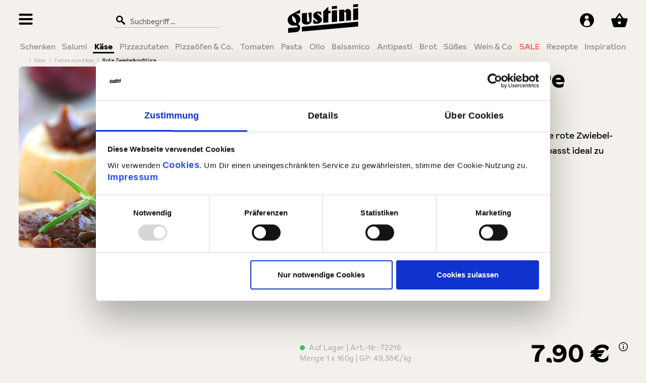

--- FILE ---
content_type: text/html; charset=UTF-8
request_url: https://www.gustini.de/dolcezza-di-cipolla-rossa-di-tropea-igp.html
body_size: 44606
content:
<!DOCTYPE html>
<html lang="de-DE"
      itemscope="itemscope"
      itemtype="https://schema.org/WebPage">


    
                            
    <head>
            <script type="text/javascript" id="EmzLazyLoadHelpers">
    globalThis.cssLoadedCallback = function () {
    const preCriticalStyle = document.querySelector('#preCriticalStyle');

    if (preCriticalStyle) {
        preCriticalStyle.parentNode.removeChild(preCriticalStyle);
    }
};

globalThis.loadSnippetOnEvent = function (eventName, script) {
    // If script is moved to WebWorker, document may not be defined
    if (!document) {
        return;
    }

    if (document.body && document.body.hasAttribute('data-emz-js-lazyloaded')) {
        let head = document.head;
        const scriptNode = document.createRange().createContextualFragment(script);

        if (script.includes('all.css') || script.includes('all-fontless.css')) {
            scriptNode.firstChild.onreadystatechange = globalThis.cssLoadedCallback;
            scriptNode.firstChild.onload = globalThis.cssLoadedCallback;
        }

        head.appendChild(scriptNode);
    } else {
        document.addEventListener(eventName, () => {
            let head = document.head;
            const scriptNode = document.createRange().createContextualFragment(script);
    
            if (script.includes('all.css') || script.includes('all-fontless.css')) {
                scriptNode.firstChild.onreadystatechange = globalThis.cssLoadedCallback;
                scriptNode.firstChild.onload = globalThis.cssLoadedCallback;
            }
    
            head.appendChild(scriptNode);
        });
    }
};</script>
      
      <script id="Cookiebot"
            src="https://consent.cookiebot.com/uc.js"
            data-cbid="8bba4821-f488-4064-b111-82a965b326a5"
            data-blockingmode="auto"
            type="text/javascript" async>
    </script>
                                    <meta charset="utf-8">
            
                            <meta name="viewport"
                      content="width=device-width, initial-scale=1, shrink-to-fit=no">
            
                                <meta name="author"
                      content="">
                <meta name="robots"
                      content="index,follow">
                <meta name="revisit-after"
                      content="15 days">
                <meta name="keywords"
                      content="Dolcezza di Cipolla Rossa di Tropea IGP, zwibeln konfiture, Confettura di, Calabrese zwiebelmarmelade, zwiebel, confettura di cipolle rosse di tropea">
                <meta name="description"
                      content="Ein echtes Geschmackserlebnis: Aus roten Zwiebeln entsteht die aromatische Konfitüre, die deftige Speisen &amp; Käse köstlich abrundet. Lecker bei Gustini!">
            
    <meta property="77540fe59ba2c30aa7156bf0fa3e823f" content="1">

                <meta property="og:type"
          content="product">
    <meta property="og:site_name"
          content="Gustini - Italienische Spezialitäten">
    <meta property="og:url"
          content="https://www.gustini.de/dolcezza-di-cipolla-rossa-di-tropea-igp.html">
    <meta property="og:title"
          content="Italienische Rote Zwiebel-Konfitüre bestellen | Saucen zu Käse | Käsespezialitäten">

    <meta property="og:description"
          content="Ein echtes Geschmackserlebnis: Aus roten Zwiebeln entsteht die aromatische Konfitüre, die deftige Speisen &amp; Käse köstlich abrundet. Lecker bei Gustini!">
    <meta property="og:image"
          content="https://www.gustini.de/media/94/55/a7/1693399457/72216_01.jpg?ts=1693399457">

            <meta property="product:brand"
              content="Delizie di Calabria">
    
            <meta property="product:price:amount"
          content="7.9">
    <meta property="product:price:currency"
          content="EUR">
    <meta property="product:product_link"
          content="https://www.gustini.de/dolcezza-di-cipolla-rossa-di-tropea-igp.html">

    <meta name="twitter:card"
          content="product">
    <meta name="twitter:site"
          content="Gustini - Italienische Spezialitäten">
    <meta name="twitter:title"
          content="Italienische Rote Zwiebel-Konfitüre bestellen | Saucen zu Käse | Käsespezialitäten">
    <meta name="twitter:description"
          content="Ein echtes Geschmackserlebnis: Aus roten Zwiebeln entsteht die aromatische Konfitüre, die deftige Speisen &amp; Käse köstlich abrundet. Lecker bei Gustini!">
    <meta name="twitter:image"
          content="https://www.gustini.de/media/94/55/a7/1693399457/72216_01.jpg?ts=1693399457">

                            <meta itemprop="copyrightHolder"
                      content="Gustini - Italienische Spezialitäten">
                <meta itemprop="copyrightYear"
                      content="">
                <meta itemprop="isFamilyFriendly"
                      content="false">
                <meta itemprop="image"
                      content="https://www.gustini.de/media/77/07/7d/1693457254/Gustini_refined Logo_K.svg?ts=1693457254">
            
                                            <meta name="theme-color"
                      content="#f4f1ec">
                            
                                    <link rel="alternate" hreflang="x-default" href="https://www.gustini.de/dolcezza-di-cipolla-rossa-di-tropea-igp.html" />
                    <link rel="alternate" hreflang="de-DE" href="https://www.gustini.de/dolcezza-di-cipolla-rossa-di-tropea-igp.html" />
                    <link rel="alternate" hreflang="fr-CH" href="https://www.gustini.ch/fr/confiture-d-oignons-rouges.html" />
                    <link rel="alternate" hreflang="de-AT" href="https://www.gustini.at/rote-zwiebelkonfituere.html" />
                    <link rel="alternate" hreflang="de-CH" href="https://www.gustini.ch/rote-zwiebelkonfituere.html" />
                    <link rel="alternate" hreflang="fr-FR" href="https://www.gustini.fr/dolcezza-di-cipolla-rossa-di-tropea-igp.html" />
                    
    
                <style>
            .is-tanmar-infinite-scrolling.is-ctl-navigation .pagination-nav, 
            .is-tanmar-infinite-scrolling.is-ctl-search .pagination-nav{
                display: none;
            }
        </style>
    


                    <link rel="shortcut icon"
                  href="https://www.gustini.de/media/d6/83/e2/1693457206/Gustini_icon_R.svg?ts=1693457206">
        
                            
            
    
    <link rel="canonical" href="https://www.gustini.de/dolcezza-di-cipolla-rossa-di-tropea-igp.html">

                    <title itemprop="name">Italienische Rote Zwiebel-Konfitüre bestellen | Saucen zu Käse | Käsespezialitäten</title>
        
                                                                                    <script type='text/javascript'>loadSnippetOnEvent('emzBeforeShopwareJSLoading', `<link rel="stylesheet"
                      href="https://www.gustini.de/theme/f8b976a1b2a4ebb9fc229cbb74b7c97c/css/all-fontless.css?1765442351">`);</script><link rel='preload' as='style' href='https://www.gustini.de/theme/f8b976a1b2a4ebb9fc229cbb74b7c97c/css/all-critical.css'><link rel='stylesheet' href='https://www.gustini.de/theme/f8b976a1b2a4ebb9fc229cbb74b7c97c/css/all-critical.css'>
                                    

                

            
        
        <style data-plugin="zenitPlatformNotificationBar">
            
            

        </style>

    


            
                        
                
                                                        <link rel="preload" as="image" href="https://www.gustini.de/media/94/55/a7/1693399457/72216_01.jpg?ts=1693399457" imagesrcset="https://www.gustini.de/thumbnail/94/55/a7/1693399457/72216_01_352x440.jpg?ts=1704811006 352w, https://www.gustini.de/thumbnail/94/55/a7/1693399457/72216_01_536x672.jpg?ts=1695737599 536w, https://www.gustini.de/thumbnail/94/55/a7/1693399457/72216_01_298x375.jpg?ts=1702891089 298w, https://www.gustini.de/thumbnail/94/55/a7/1693399457/72216_01_100x125.jpg?ts=1703362042 100w, https://www.gustini.de/thumbnail/94/55/a7/1693399457/72216_01_400x400.jpg?ts=1695984205 400w">
                
        
                    
    <script>
        window.features = {"V6_5_0_0":true,"v6.5.0.0":true,"V6_6_0_0":true,"v6.6.0.0":true,"V6_7_0_0":false,"v6.7.0.0":false,"ADDRESS_SELECTION_REWORK":false,"address.selection.rework":false,"DISABLE_VUE_COMPAT":false,"disable.vue.compat":false,"ACCESSIBILITY_TWEAKS":true,"accessibility.tweaks":true,"ADMIN_VITE":false,"admin.vite":false,"TELEMETRY_METRICS":false,"telemetry.metrics":false,"PERFORMANCE_TWEAKS":false,"performance.tweaks":false,"CACHE_REWORK":false,"cache.rework":false,"FEATURE_SWAGCMSEXTENSIONS_1":true,"feature.swagcmsextensions.1":true,"FEATURE_SWAGCMSEXTENSIONS_2":true,"feature.swagcmsextensions.2":true,"FEATURE_SWAGCMSEXTENSIONS_8":true,"feature.swagcmsextensions.8":true,"FEATURE_SWAGCMSEXTENSIONS_63":true,"feature.swagcmsextensions.63":true};
    </script>
        
                    <!-- WbmTagManagerAnalytics Head Snippet Start -->
            <script type="text/javascript">
        var _paq = window._paq || [];
    var ironMatomoDataLayer = {
        'matomoUrl': "https://www.gustini.de/matomo/",
        'matomoScript': "matomo.js",
        'siteId': "1",
        'cookieDomain': "*.www.gustini.de",
        'startTracking': "3",
        'cookieName': "matomo",
        'cookieValue': "1",
        'cookieValueAsRegex': "",
        'requireCookieConsent': "1",
        'conversionFirstReferrer': "",
        'useOwnMatomoScript': "",
        'track': [],
        'trackLast': [],
    };
                window._paq.push(['requireCookieConsent']);
            window._paq.push(['setCookieDomain', "*.www.gustini.de"]);
                            
window._paq.push(['setEcommerceView',"72216","Rote Zwiebelkonfitüre","Feines zum Käse",7.90]);
            window._paq.push(['trackPageView']);
    window._paq.push(['enableLinkTracking']);
    window._paq.push(['setTrackerUrl', ironMatomoDataLayer.matomoUrl + 'matomo.php']);
    window._paq.push(['setSiteId', ironMatomoDataLayer.siteId]);
    </script>
                                    
                


    <script>
        window.SemesRefererBreadcrumb = window.SemesRefererBreadcrumb || {};

        SemesRefererBreadcrumb.baseUrl = 'https://www.gustini.de/';

        
                    SemesRefererBreadcrumb.productId = '70b3005c7a90464199a4de186b760dc4';
            SemesRefererBreadcrumb.productCategoryIds = ["70e8b44f141a4503aa2918f952c7967d","75b83db1f58045309961ceb04953fe36","8aaad78e449c4745917286686d8348f9"];
            SemesRefererBreadcrumb.productCategoryTree = ["6a7df4771f4c449c8d3c180659d75dc9","5ddbd1068e0c4d99973e40da738e28e1","dd49676865394552a8f76afe4d4be4fa","576fadc6f14e42029ff475bb5a3a20f4","70e8b44f141a4503aa2918f952c7967d","75b83db1f58045309961ceb04953fe36","8aaad78e449c4745917286686d8348f9"];
        
                    SemesRefererBreadcrumb.activeCategoryId = 'dd49676865394552a8f76afe4d4be4fa';
               
    </script>


            <script id="wbmTagMangerDefine" type="text/javascript">
            let gtmIsTrackingProductClicks = Boolean(1),
                gtmIsTrackingAddToWishlistClicks = Boolean(),
                gtmContainerId = 'GTM-MQXCP9W',
                hasSWConsentSupport = Boolean();
            window.wbmScriptIsSet = false;
            window.dataLayer = window.dataLayer || [];
            window.dataLayer.push({"event":"user","id":null});
        </script>

        <script id="wbmTagMangerDataLayer" type="text/javascript">
            window.dataLayer.push({ ecommerce: null });
            window.dataLayer.push({"google_tag_params":{"ecomm_prodid":72216,"ecomm_pagetype":"product"}});

            
                

            
            let onEventDataLayer = JSON.parse('[{"event":"view_item","ecommerce":{"value":7.9,"items":[{"item_category":"Herzhafte Brotaufstriche","price":7.9,"inStock":"in stock","item_brand":"Delizie di Calabria","item_id":"72216","item_name":"Rote Zwiebelkonfit\u00fcre","item_variant":""}],"currency":"EUR"}}]');
                    </script>    
                        <script id="wbmTagManger" type="text/javascript" >
                function getCookie(name) {
                    var cookieMatch = document.cookie.match(name + '=(.*?)(;|$)');
                    return cookieMatch && decodeURI(cookieMatch[1]);
                }

                let gtmCookieSet = getCookie('wbm-tagmanager-enabled');
                
                let googleTag = function(w,d,s,l,i){w[l]=w[l]||[];w[l].push({'gtm.start':new Date().getTime(),event:'gtm.js'});var f=d.getElementsByTagName(s)[0],j=d.createElement(s),dl=l!='dataLayer'?'&l='+l:'';j.async=true;j.src='https://www.googletagmanager.com/gtm.js?id='+i+dl;f.parentNode.insertBefore(j,f);};
                

                if (hasSWConsentSupport && gtmCookieSet === null) {
                    window.wbmGoogleTagmanagerId = gtmContainerId;
                    window.wbmScriptIsSet = false;
                    window.googleTag = googleTag;
                } else {
                    window.wbmScriptIsSet = true;
                    googleTag(window, document, 'script', 'dataLayer', gtmContainerId);
                    googleTag = null;

                    window.dataLayer = window.dataLayer || [];
                    function gtag() { dataLayer.push(arguments); }

                    if (hasSWConsentSupport) {
                        (() => {
                            const analyticsStorageEnabled = document.cookie.split(';').some((item) => item.trim().includes('google-analytics-enabled=1'));
                            const adsEnabled = document.cookie.split(';').some((item) => item.trim().includes('google-ads-enabled=1'));

                            gtag('consent', 'update', {
                                'ad_storage': adsEnabled ? 'granted' : 'denied',
                                'ad_user_data': adsEnabled ? 'granted' : 'denied',
                                'ad_personalization': adsEnabled ? 'granted' : 'denied',
                                'analytics_storage': analyticsStorageEnabled ? 'granted' : 'denied'
                            });
                        })();
                    }
                }

                
            </script><!-- WbmTagManagerAnalytics Head Snippet End -->
            
                            
            <script type="text/javascript"
                                src='https://www.google.com/recaptcha/api.js?render=6LfgXt0cAAAAAKQGQlZQDJz2cONoiYCpWPgKkZit'
                defer></script>
        <script>
                                        window.googleReCaptchaV3Active = true;
                    </script>
            
                
        
                                    <script>
                window.activeNavigationId = '70e8b44f141a4503aa2918f952c7967d';
                window.router = {
                    'frontend.cart.offcanvas': '/checkout/offcanvas',
                    'frontend.cookie.offcanvas': '/cookie/offcanvas',
                    'frontend.checkout.finish.page': '/checkout/finish',
                    'frontend.checkout.info': '/widgets/checkout/info',
                    'frontend.menu.offcanvas': '/widgets/menu/offcanvas',
                    'frontend.cms.page': '/widgets/cms',
                    'frontend.cms.navigation.page': '/widgets/cms/navigation',
                    'frontend.account.addressbook': '/widgets/account/address-book',
                    'frontend.country.country-data': '/country/country-state-data',
                    'frontend.app-system.generate-token': '/app-system/Placeholder/generate-token',
                    };
                window.salesChannelId = '4a6d643e78db41a3903d64c7706f64de';
            </script>
        

        
    <script>
        window.router['widgets.swag.cmsExtensions.quickview'] = '/swag/cms-extensions/quickview';
        window.router['widgets.swag.cmsExtensions.quickview.variant'] = '/swag/cms-extensions/quickview/variant';
    </script>

                                <script>
                
                window.breakpoints = {"xs":0,"sm":576,"md":768,"lg":992,"xl":1200,"xxl":1400};
            </script>
        
                                    <script>
                    window.customerLoggedInState = 0;

                    window.wishlistEnabled = 1;
                </script>
                    
                        
                            <script>
                window.themeAssetsPublicPath = 'https://www.gustini.de/theme/bb756c71a8bf42f68eab40d4aa7582de/assets/';
            </script>
        
                        
    <script>
        window.validationMessages = {"required":"Die Eingabe darf nicht leer sein.","email":"Ung\u00fcltige E-Mail-Adresse. Die E-Mail ben\u00f6tigt das Format \"nutzer@beispiel.de\".","confirmation":"Ihre Eingaben sind nicht identisch.","minLength":"Die Eingabe ist zu kurz."};
    </script>
        
        			                                                    <script>
                        window.themeJsPublicPath = 'https://www.gustini.de/theme/f8b976a1b2a4ebb9fc229cbb74b7c97c/js/';
                    </script>
                                            <script type="text/javascript" src="https://www.gustini.de/theme/f8b976a1b2a4ebb9fc229cbb74b7c97c/js/storefront/storefront.js?1765442351" defer></script>
                                            <script type="text/javascript" src="https://www.gustini.de/theme/f8b976a1b2a4ebb9fc229cbb74b7c97c/js/netzp-power-pack6/netzp-power-pack6.js?1765442351" defer></script>
                                            <script type="text/javascript" src="https://www.gustini.de/theme/f8b976a1b2a4ebb9fc229cbb74b7c97c/js/r-h-web-cms-elements/r-h-web-cms-elements.js?1765442351" defer></script>
                                            <script type="text/javascript" src="https://www.gustini.de/theme/f8b976a1b2a4ebb9fc229cbb74b7c97c/js/swag-cms-extensions/swag-cms-extensions.js?1765442351" defer></script>
                                            <script type="text/javascript" src="https://www.gustini.de/theme/f8b976a1b2a4ebb9fc229cbb74b7c97c/js/iron-matomo/iron-matomo.js?1765442351" defer></script>
                                            <script type="text/javascript" src="https://www.gustini.de/theme/f8b976a1b2a4ebb9fc229cbb74b7c97c/js/biloba-article-quantity-selector/biloba-article-quantity-selector.js?1765442351" defer></script>
                                            <script type="text/javascript" src="https://www.gustini.de/theme/f8b976a1b2a4ebb9fc229cbb74b7c97c/js/tanmar-ng-infinite-scrolling/tanmar-ng-infinite-scrolling.js?1765442351" defer></script>
                                            <script type="text/javascript" src="https://www.gustini.de/theme/f8b976a1b2a4ebb9fc229cbb74b7c97c/js/elio-gustini-theme-helper/elio-gustini-theme-helper.js?1765442351" defer></script>
                                            <script type="text/javascript" src="https://www.gustini.de/theme/f8b976a1b2a4ebb9fc229cbb74b7c97c/js/swag-pay-pal/swag-pay-pal.js?1765442351" defer></script>
                                            <script type="text/javascript" src="https://www.gustini.de/theme/f8b976a1b2a4ebb9fc229cbb74b7c97c/js/elio-sepa-manager/elio-sepa-manager.js?1765442351" defer></script>
                                            <script type="text/javascript" src="https://www.gustini.de/theme/f8b976a1b2a4ebb9fc229cbb74b7c97c/js/gbmed-lmiv/gbmed-lmiv.js?1765442351" defer></script>
                                            <script type="text/javascript" src="https://www.gustini.de/theme/f8b976a1b2a4ebb9fc229cbb74b7c97c/js/emz-platform-pagespeed/emz-platform-pagespeed.js?1765442351" defer></script>
                                            <script type="text/javascript" src="https://www.gustini.de/theme/f8b976a1b2a4ebb9fc229cbb74b7c97c/js/neti-next-easy-coupon/neti-next-easy-coupon.js?1765442351" defer></script>
                                            <script type="text/javascript" src="https://www.gustini.de/theme/f8b976a1b2a4ebb9fc229cbb74b7c97c/js/semes-referer-breadcrumb/semes-referer-breadcrumb.js?1765442351" defer></script>
                                            <script type="text/javascript" src="https://www.gustini.de/theme/f8b976a1b2a4ebb9fc229cbb74b7c97c/js/wbm-tag-manager-analytics/wbm-tag-manager-analytics.js?1765442351" defer></script>
                                            <script type="text/javascript" src="https://www.gustini.de/theme/f8b976a1b2a4ebb9fc229cbb74b7c97c/js/elio-greeting-card/elio-greeting-card.js?1765442351" defer></script>
                                            <script type="text/javascript" src="https://www.gustini.de/theme/f8b976a1b2a4ebb9fc229cbb74b7c97c/js/zenit-platform-notification-bar/zenit-platform-notification-bar.js?1765442351" defer></script>
                                            <script type="text/javascript" src="https://www.gustini.de/theme/f8b976a1b2a4ebb9fc229cbb74b7c97c/js/zeobv-store-switcher/zeobv-store-switcher.js?1765442351" defer></script>
                                            <script type="text/javascript" src="https://www.gustini.de/theme/f8b976a1b2a4ebb9fc229cbb74b7c97c/js/iwv-two-factor-authentication/iwv-two-factor-authentication.js?1765442351" defer></script>
                                            <script type="text/javascript" src="https://www.gustini.de/theme/f8b976a1b2a4ebb9fc229cbb74b7c97c/js/cwb-wallee-payment6/cwb-wallee-payment6.js?1765442351" defer></script>
                                            <script type="text/javascript" src="https://www.gustini.de/theme/f8b976a1b2a4ebb9fc229cbb74b7c97c/js/intedia-doofinder-s-w6/intedia-doofinder-s-w6.js?1765442351" defer></script>
                                            <script type="text/javascript" src="https://www.gustini.de/theme/f8b976a1b2a4ebb9fc229cbb74b7c97c/js/proxa-free-product-voucher/proxa-free-product-voucher.js?1765442351" defer></script>
                                            <script type="text/javascript" src="https://www.gustini.de/theme/f8b976a1b2a4ebb9fc229cbb74b7c97c/js/i-d-e-a-l-c-t-payment/i-d-e-a-l-c-t-payment.js?1765442351" defer></script>
                                            <script type="text/javascript" src="https://www.gustini.de/theme/f8b976a1b2a4ebb9fc229cbb74b7c97c/js/emz-platform-gustini-theme/emz-platform-gustini-theme.js?1765442351" defer></script>
                                                        

    
    
    
	    </head>

    <body class="is-ctl-product is-act-index is-tanmar-infinite-scrolling  emz-use-easy-critical-css">

            
                
    
    
            <div id="page-top" class="skip-to-content bg-primary-subtle text-primary-emphasis overflow-hidden" tabindex="-1">
            <div class="container skip-to-content-container d-flex justify-content-center visually-hidden-focusable">
                                                                                        <a href="content-main" class="skip-to-content-link d-inline-flex text-decoration-underline m-1 p-2 fw-bold gap-2">
                                Zum Hauptinhalt springen
                            </a>
                                            
                                                                        <a href="#header-main-search-input" class="skip-to-content-link d-inline-flex text-decoration-underline m-1 p-2 fw-bold gap-2 d-none d-sm-block">
                                Zur Suche springen
                            </a>
                                            
                                                                        <a href="#main-navigation-menu" class="skip-to-content-link d-inline-flex text-decoration-underline m-1 p-2 fw-bold gap-2 d-none d-lg-block">
                                Zur Hauptnavigation springen
                            </a>
                                                                        </div>
        </div>
        
        
            
        
    
                                    <noscript>
                <iframe src="https://www.googletagmanager.com/ns.html?id=GTM-MQXCP9W"
                        height="0"
                        width="0"
                        style="display:none;visibility:hidden"
                        title="Google Tagmanager">

                </iframe>
            </noscript>
            
                <noscript class="noscript-main">
                
    <div role="alert"
         aria-live="polite"
                  class="alert alert-info d-flex align-items-center">
                                        <span class="icon icon-EmzIcons icon-EmzIcons-info-i">
                                        <svg xmlns="http://www.w3.org/2000/svg" width="36" height="36" viewBox="0 0 36 36"><g transform="translate(0 -2)"><g transform="translate(0 2)"><path d="M2.473-4.868A2,2,0,0,0,4.453-6.856,2,2,0,0,0,2.473-8.844,2,2,0,0,0,.492-6.856,2,2,0,0,0,2.473-4.868Zm1.411,16.1C3.8,9.159,3.8,7.062,3.8,4.42s0-4.657.081-6.809H1.035c.081,2.152.109,4.167.109,6.809S1.116,9.1,1.035,11.229Z" transform="translate(15.528 16.808)"/><path d="M2.473-8.944A2.087,2.087,0,0,1,4.553-6.856,2.087,2.087,0,0,1,2.473-4.768,2.087,2.087,0,0,1,.392-6.856,2.087,2.087,0,0,1,2.473-8.944Zm0,3.976A1.887,1.887,0,0,0,4.353-6.856,1.887,1.887,0,0,0,2.473-8.744,1.887,1.887,0,0,0,.592-6.856,1.887,1.887,0,0,0,2.473-4.968ZM.931-2.489H3.987l0,.1C3.9-.236,3.9,1.819,3.9,4.42c0,2.647,0,4.737.081,6.805l0,.1H.931l0-.1c.077-2.01.108-3.982.108-6.805,0-2.8-.031-4.769-.108-6.805Zm2.849.2H1.138c.074,2,.1,3.957.1,6.709,0,2.777-.03,4.732-.1,6.709H3.78C3.7,9.091,3.7,7.024,3.7,4.42,3.7,1.859,3.7-.173,3.78-2.289Z" transform="translate(15.528 16.808)"/><path d="M18,3A15,15,0,0,0,7.393,28.607,15,15,0,1,0,28.607,7.393,14.9,14.9,0,0,0,18,3m0-3A18,18,0,1,1,0,18,18,18,0,0,1,18,0Z"/></g></g></svg>
                    </span>
                
                    <div class="alert-content-container">
                                                    
                                                        <div class="alert-content">                                                    Um unseren Shop in vollem Umfang nutzen zu können, empfehlen wir Ihnen Javascript in Ihrem Browser zu aktivieren.
                                                                </div>                
                                                                </div>
            </div>
            </noscript>
        

                                                        
    
                <header class="header-main">
                                                                <div class="container">
                                            
    <div class="top-bar d-none d-lg-block">
                                </div>
    
        <div class="row align-items-center header-row">
                    <div class="col-12 order-1 col-sm-auto order-sm-2 header-actions-col">
                <div class="row g-0">
                    <div class="emz-header-left">
                                                    <div class="col d-flex align-items-center justify-content-center justify-content-lg-start p-0 emz-header-burger">
                                <div class="menu-button">
                                                                            <button class="btn nav-main-toggle-btn header-actions-btn" type="button" data-off-canvas-menu="true" aria-label="Menü">
                                                                                                    <span class="icon icon-EmzIcons icon-EmzIcons-burger_updated">
                                        <svg xmlns="http://www.w3.org/2000/svg" width="28.951" height="22.27" viewBox="0 0 28.951 22.27"><g transform="translate(0)"><path d="M26.374,4.486h-.595c-.3,0-.3-.088-.595-.088s-.3-.05-.595-.05-.3-.088-.595-.088-.3.106-.595.106S23.1,4.3,22.8,4.3s-.3-.019-.595-.019-.3.038-.595.038-.3.163-.595.163-.3-.169-.595-.169-.3-.038-.595-.038-.3-.025-.595-.025-.3.1-.595.1-.3.031-.595.031-.3.025-.595.025-.3-.025-.595-.025-.3-.144-.595-.144-.3.163-.595.163-.3.075-.595.075-.3-.019-.595-.019-.3-.094-.595-.094-.3-.119-.595-.119-.3.144-.595.144-.3.013-.595.013-.3.013-.595.013-.3-.044-.595-.044-.3.056-.595.056-.3-.038-.595-.038-.3-.107-.595-.107-.3.15-.595.15-.3-.013-.595-.013-.3.038-.595.038-.3-.132-.595-.132-.3.138-.595.138-.3-.157-.595-.157-.3.088-.595.088H4.367c-.3,0-.3-.138-.595-.138s-.3.188-.595.188-.3-.025-.595-.025a2.784,2.784,0,0,1-.559-.081c-.181-.038-.3-.207-.464-.276s-.4-.038-.544-.138a2.349,2.349,0,0,1-.442-.307C.464,3.5.464,3.3.384,3.151a2.16,2.16,0,0,1-.239-.432A1.953,1.953,0,0,1,0,2.237H.16a2,2,0,0,1,.073-.464,1.617,1.617,0,0,1,.247-.407A2.4,2.4,0,0,1,.754.984c.109-.125.145-.3.29-.4A2.469,2.469,0,0,1,1.523.363,2.771,2.771,0,0,1,2.038.238a2.587,2.587,0,0,1,.53-.125c.3,0,.3-.05.595-.05s.3.081.595.081.3-.031.595-.031.3-.019.595-.019.3.113.595.113.3-.063.595-.063.3.044.595.044.3.056.595.056.3-.006.595-.006S8.182,0,8.479,0s.3.088.595.088.3.081.595.081.3-.025.595-.025.3.075.595.075.3-.163.595-.163.3.107.595.107.3-.056.595-.056.3-.019.595-.019.3-.031.595-.031.3.125.595.125.3-.169.595-.169.3.094.595.094.3.119.595.119.3-.075.595-.075.3.088.595.088S17.7.125,18,.125s.3-.063.595-.063h.595c.3,0,.3.175.595.175s.3-.207.595-.207.3.163.595.163.3.038.595.038.3-.163.595-.163.3-.069.595-.069.3.169.595.169.3-.063.595-.063.3.006.595.006.3-.031.595-.031h.595c.3,0,.3.157.595.157a2.5,2.5,0,0,1,.53-.006,2.821,2.821,0,0,1,.486.182c.167.069.384.05.53.144a1.907,1.907,0,0,1,.4.332c.109.125.08.32.16.464s.319.232.363.388a1.94,1.94,0,0,1,.116.482h-.051a2.107,2.107,0,0,1-.073.482c-.036.15-.2.276-.276.42a1.978,1.978,0,0,1-.232.432,2.334,2.334,0,0,1-.4.326,2.772,2.772,0,0,1-.957.495,3.493,3.493,0,0,1-.573.081Z" transform="translate(0.021 17.784)" fill="#2d2d2d"/><path d="M26.356,15.776c-.3,0-.3.094-.595.094s-.3-.075-.595-.075-.3-.15-.595-.15-.3.025-.595.025-.3.044-.595.044-.3.119-.594.119-.3.025-.595.025-.3.006-.595.006-.3-.232-.595-.232-.3.131-.595.131-.3-.106-.595-.106-.3-.031-.595-.031-.3.119-.594.119-.3.006-.595.006-.3.019-.595.019-.3.063-.595.063-.3.019-.595.019-.3-.056-.595-.056-.3.013-.595.013-.3-.132-.595-.132-.3-.05-.595-.05-.3.019-.595.019-.3.063-.595.063-.3.025-.595.025-.3-.038-.595-.038-.3.094-.595.094-.3-.15-.595-.15-.3.05-.595.05-.3-.05-.595-.05-.3.05-.595.05-.3-.031-.595-.031-.3-.013-.595-.013-.3.013-.595.013-.3.188-.595.188-.3-.05-.595-.05-.3.006-.595.006-.3-.1-.595-.1-.3.131-.595.131-.3.038-.595.038-.3-.138-.595-.138a3.19,3.19,0,0,1-.551-.019,2.853,2.853,0,0,1-.566-.088,2.587,2.587,0,0,1-.45-.307,2.744,2.744,0,0,1-.464-.294c-.116-.125-.007-.369-.087-.513a1.851,1.851,0,0,1-.16-.432A1.619,1.619,0,0,1,.2,13.628h-.2c0-.163.218-.3.254-.457a1.617,1.617,0,0,1,.094-.463,2.385,2.385,0,0,1,.334-.376,2.213,2.213,0,0,1,.348-.363,2.518,2.518,0,0,1,.435-.313,3.13,3.13,0,0,1,.551-.094,2.654,2.654,0,0,1,.544.019c.3,0,.3-.131.595-.131s.3.15.595.15.3-.081.595-.081.3-.094.595-.094.3-.038.595-.038.3.1.595.1.3.088.595.088.3-.169.595-.169.3.013.595.013.3.075.595.075.3-.019.595-.019.3-.038.595-.038.3.069.595.069h.595c.3,0,.3.044.595.044s.3-.163.595-.163.3.157.595.157.3.075.595.075h.595c.3,0,.3-.106.595-.106s.3.05.595.05.3-.125.595-.125.3.075.595.075.3.019.595.019.3.038.595.038.3-.056.594-.056h.595c.3,0,.3-.063.595-.063s.3.169.595.169.3-.075.595-.075.3.05.595.05.3.031.594.031.3-.113.595-.113.3.013.595.013.3-.013.595-.013.3-.131.595-.131.3.044.595.044.3-.025.595-.025.3.013.594.013.3.163.595.163a3.432,3.432,0,0,1,.558-.05,2.229,2.229,0,0,1,.479.244,2.573,2.573,0,0,1,.449.25c.145.1.377.125.486.25a2.5,2.5,0,0,1,.3.413,2.215,2.215,0,0,1,.21.457,1.83,1.83,0,0,1,.022.488h.08a2.178,2.178,0,0,1-.152.476c-.036.15-.21.269-.29.413a1.958,1.958,0,0,1-.3.382c-.116.125-.094.376-.232.476a3.158,3.158,0,0,1-.486.269,2.577,2.577,0,0,1-.544.182,3.078,3.078,0,0,1-.58-.05Z" transform="translate(0.022 -11.38)" fill="#2d2d2d"/><path d="M26.4,10.229c-.3,0-.3-.063-.6-.063s-.3.069-.6.069-.3-.031-.6-.031-.3-.106-.6-.106-.3-.05-.6-.05-.3.088-.6.088-.3-.106-.6-.106-.3.119-.6.119-.3.056-.6.056-.3.006-.6.006-.3-.163-.6-.163-.3.213-.6.213-.3-.056-.6-.056-.3-.169-.6-.169-.3.213-.6.213-.3-.2-.6-.2-.3.013-.6.013-.3.044-.6.044-.3-.056-.6-.056-.3.069-.6.069-.3.1-.6.1h-.6c-.3,0-.3-.138-.6-.138h-.6c-.3,0-.3.1-.6.1s-.3.1-.6.1-.3-.188-.6-.188-.3.144-.6.144-.3.031-.6.031-.3-.169-.6-.169-.3.163-.6.163-.3.019-.6.019-.3-.175-.6-.175-.3.125-.6.125h-.6c-.3,0-.3-.006-.6-.006s-.3.044-.6.044-.3-.219-.6-.219-.3.144-.6.144-.3-.157-.6-.157a2.418,2.418,0,0,1-.523-.044,3.061,3.061,0,0,1-.545-.063,2.5,2.5,0,0,1-.472-.244A2.662,2.662,0,0,1,.585,9.4C.469,9.271.549,9.045.469,8.9a1.907,1.907,0,0,1-.2-.42,1.607,1.607,0,0,1-.044-.457H0a2.131,2.131,0,0,1,.1-.482A1.867,1.867,0,0,1,.331,7.1c.08-.138.3-.207.414-.326s.131-.319.276-.42a2.715,2.715,0,0,1,.516-.182,2.751,2.751,0,0,1,.494-.2,2.625,2.625,0,0,1,.545-.05c.3,0,.3.063.6.063s.3-.144.6-.144.3.063.6.063.3-.088.6-.088.3.069.6.069.3.038.6.038.3-.131.6-.131.3.013.6.013h.6c.3,0,.3.219.6.219s.3-.157.6-.157.3.113.6.113.3.044.6.044.3-.113.6-.113.3.038.6.038.3-.006.6-.006.3.019.6.019.3-.069.6-.069.3.05.6.05.3.019.6.019.3-.125.6-.125.3-.031.6-.031.3.157.6.157.3.031.6.031.3.006.6.006.3-.038.6-.038.3-.088.6-.088.3-.069.6-.069.3.081.6.081.3.157.6.157.3-.1.6-.1.3.094.6.094.3-.182.6-.182.3.044.6.044.3.025.6.025.3-.031.6-.031.3.063.6.063.3-.157.6-.157.3.025.6.025.3.175.6.175c.189,0,.392-.15.566-.113a3.382,3.382,0,0,1,.552.144c.167.069.254.263.4.363a2.029,2.029,0,0,1,.385.332,2.323,2.323,0,0,1,.283.4c.08.144.3.25.349.407s-.145.338-.145.5h-.029c0,.163.16.338.116.488a2.456,2.456,0,0,1-.247.438,1.932,1.932,0,0,1-.334.376,2.516,2.516,0,0,1-.341.376c-.145.1-.363.088-.53.157s-.276.282-.457.313a3.392,3.392,0,0,1-.566.05Z" transform="translate(-0.004 3.103)" fill="#2d2d2d"/></g></svg>
                    </span>
                                                                                        </button>
                                                                    </div>
                            </div>
                        
                                                    <div class="col-auto d-flex d-lg-none align-items-center justify-content-center p-0">
                                <div class="search-toggle">
                                    <button class="btn header-actions-btn search-toggle-btn js-search-toggle-btn collapsed" type="button" data-bs-toggle="collapse" data-bs-target="#mobileSearchCollapse" aria-expanded="false" aria-controls="mobileSearchCollapse" aria-label="Suchen">

                                                <span class="icon icon-EmzIcons icon-EmzIcons-search">
                                        <?xml version="1.0" encoding="utf-8"?>
<!-- Generator: $$$/GeneralStr/196=Adobe Illustrator 27.6.0, SVG Export Plug-In . SVG Version: 6.00 Build 0)  -->
<svg version="1.1" xmlns="http://www.w3.org/2000/svg" xmlns:xlink="http://www.w3.org/1999/xlink" x="0px" y="0px"
	 viewBox="0 0 480 480" style="enable-background:new 0 0 480 480;" xml:space="preserve">
<path d="M396.8,356.1l-4.2-6.2l-5.7-4.7l-5.7-4.7l-5.8-4.7l-3.7-6.7l-5.2-5.2l-6.3-4.2l-5.3-5.1l-3.5-6.9l-6.3-4.1l-5.7-4.8
	l-4.1-6.4l-6.3-4.2l-5.6-4.9l-5.2-5.3l-4.6-5.9l-5.6-4.8l-4.6-5.8l3.6-6l1.8-7l5-5.6l1.6-7l2.2-6.8l-0.4-7.4l3.9-6.6l0.1-7.2
	l-0.4-7.2l0.9-7.2l-0.5-7.2l-1.9-7l-0.4-7.2l-1.1-7.1l-4-6.2l-1-7.2l-2-7l-3.6-6.3l-5-5.4l-3.1-6.5l-4-6l-6.2-4.1l-4.3-5.7l-0.4,0.4
	l-4.2-6l-4.7-5.7l-7.4-2.1l-5.9-4l-5.4-4.9l-6.9-2.2l-6.1-3.9l-7.2-1.1l-6.8-2.3l-6.8-2.3l-7.1-0.9l-7.1-0.7l-7.2,0.4l-7.2-2.1
	l-7.2,0.2l-7.1,1.5l-7.2,0.7l-6.7,2.9l-7.5,0.3l-6.6,3l-6.4,3.4l-6.2,3.7l-5.8,4.2l-5.6,4.4l-7.2,2.3l-4.6,5.7l-5.9,4.2l-5.5,4.8
	l-3.7,6.3l-4.7,5.5l-4.5,5.7l-2.3,7l-3.7,6.2l-3.3,6.4l-1.9,7l-0.6,7.3l-1.7,6.9l-4,6.6l-0.7,7.2l0.8,7.3l-0.9,7.2l0.5,7.2l2.6,6.9
	l-0.9,7.5l3.5,6.6l0.6,7.3L83,243l3.2,6.4l2.2,6.9l3.3,6.5l5.4,5.1l4.8,5.3l3.8,6.1l5.7,4.5l5.4,5l4.8,5.9l5.5,5.2l7.5,2.1l5.3,5.9
	l7.5,1.7l6.5,3.8l7.6,0.7l6.6,4.2l7.7-0.5l7.3,1l7.3,1.4l7.4,2.1l7.4-3l7.6,1.4l7.2-2.2l7.7,0.2l7.2-2.3l7.1-2.5l6-4.9l7.7-1.3
	l5.5-3.1l5.4,4.4l5.8,4.6l4.4,6.1l6.8,3.7l3.7,6.8l6.1,4.4l4.8,5.7l5.2,5.2l4.6,5.8l7.2,3.3l3.3,7.1l6.1,4.4l4.5,6l6.2,4.2l4.8,5.6
	l6.1,4.3l4.3,6.1l5.1,5.4l6.7,4l7.1,2.6l7.5,2.9l7.4-3.1l7.2-2.4l5.8-5l0.3,0.3l5.3-5.7l2.7-7.3l1.3-7.7l-1.1-7.7l-3.6-6.8
	L396.8,356.1z M144.3,250.7l-3.8-6.4l-4.9-5.4l-4.4-5.9l-3.9-6.4l-0.5-7.6l-1.7-7l-2.5-7l-0.5-7.4l2.7-7.2l-0.5-7.4l1.2-7.3l4-6.3
	l1.7-7.2l3.3-6.6l4.5-5.9l5.7-4.8l5.1-5.4l6.4-3.7l6.3-3.7l6-4.5l7.7-0.2l6.8-2.5l7.2-0.8l7.2-2.4l7.2,3.1l7.2,0.4l7.3,1l6.6,3.3
	l6.6,3.1l6.8,2.9l5.4,5l5,5.3l6.4,4l3.1,6.8l2.9,6.7l3.4,6.3l4,6.3l0.8,7.3l0.7,7.2l2.5,7.2l-1.1,7.4l-0.5,7.4l-3.2,6.8l-3.7,6.4
	l-0.6,7.8l-3.9,6.3l-5.6,5l-4.1,6.2l-6.2,4.1l-5,5.5l-6.5,3.5l-6.9,2.5l-6.8,2.7l-7.1,1.9l-7.2,1.9l-7.4-1.7l-7.2-0.5l-7.3-0.4
	l-6.9-2.3l-7.3-1.2l-5.8-4.8l-6.4-3.2l-6.1-3.9L144.3,250.7z"/>
</svg>

                    </span>
                                        </button>
                                </div>
                            </div>
                        
                        <div class="col d-none d-lg-block p-lg-0 emz-header-search position-relative">
                                    <span class="icon icon-EmzIcons icon-EmzIcons-search">
                                        <?xml version="1.0" encoding="utf-8"?>
<!-- Generator: $$$/GeneralStr/196=Adobe Illustrator 27.6.0, SVG Export Plug-In . SVG Version: 6.00 Build 0)  -->
<svg version="1.1" xmlns="http://www.w3.org/2000/svg" xmlns:xlink="http://www.w3.org/1999/xlink" x="0px" y="0px"
	 viewBox="0 0 480 480" style="enable-background:new 0 0 480 480;" xml:space="preserve">
<path d="M396.8,356.1l-4.2-6.2l-5.7-4.7l-5.7-4.7l-5.8-4.7l-3.7-6.7l-5.2-5.2l-6.3-4.2l-5.3-5.1l-3.5-6.9l-6.3-4.1l-5.7-4.8
	l-4.1-6.4l-6.3-4.2l-5.6-4.9l-5.2-5.3l-4.6-5.9l-5.6-4.8l-4.6-5.8l3.6-6l1.8-7l5-5.6l1.6-7l2.2-6.8l-0.4-7.4l3.9-6.6l0.1-7.2
	l-0.4-7.2l0.9-7.2l-0.5-7.2l-1.9-7l-0.4-7.2l-1.1-7.1l-4-6.2l-1-7.2l-2-7l-3.6-6.3l-5-5.4l-3.1-6.5l-4-6l-6.2-4.1l-4.3-5.7l-0.4,0.4
	l-4.2-6l-4.7-5.7l-7.4-2.1l-5.9-4l-5.4-4.9l-6.9-2.2l-6.1-3.9l-7.2-1.1l-6.8-2.3l-6.8-2.3l-7.1-0.9l-7.1-0.7l-7.2,0.4l-7.2-2.1
	l-7.2,0.2l-7.1,1.5l-7.2,0.7l-6.7,2.9l-7.5,0.3l-6.6,3l-6.4,3.4l-6.2,3.7l-5.8,4.2l-5.6,4.4l-7.2,2.3l-4.6,5.7l-5.9,4.2l-5.5,4.8
	l-3.7,6.3l-4.7,5.5l-4.5,5.7l-2.3,7l-3.7,6.2l-3.3,6.4l-1.9,7l-0.6,7.3l-1.7,6.9l-4,6.6l-0.7,7.2l0.8,7.3l-0.9,7.2l0.5,7.2l2.6,6.9
	l-0.9,7.5l3.5,6.6l0.6,7.3L83,243l3.2,6.4l2.2,6.9l3.3,6.5l5.4,5.1l4.8,5.3l3.8,6.1l5.7,4.5l5.4,5l4.8,5.9l5.5,5.2l7.5,2.1l5.3,5.9
	l7.5,1.7l6.5,3.8l7.6,0.7l6.6,4.2l7.7-0.5l7.3,1l7.3,1.4l7.4,2.1l7.4-3l7.6,1.4l7.2-2.2l7.7,0.2l7.2-2.3l7.1-2.5l6-4.9l7.7-1.3
	l5.5-3.1l5.4,4.4l5.8,4.6l4.4,6.1l6.8,3.7l3.7,6.8l6.1,4.4l4.8,5.7l5.2,5.2l4.6,5.8l7.2,3.3l3.3,7.1l6.1,4.4l4.5,6l6.2,4.2l4.8,5.6
	l6.1,4.3l4.3,6.1l5.1,5.4l6.7,4l7.1,2.6l7.5,2.9l7.4-3.1l7.2-2.4l5.8-5l0.3,0.3l5.3-5.7l2.7-7.3l1.3-7.7l-1.1-7.7l-3.6-6.8
	L396.8,356.1z M144.3,250.7l-3.8-6.4l-4.9-5.4l-4.4-5.9l-3.9-6.4l-0.5-7.6l-1.7-7l-2.5-7l-0.5-7.4l2.7-7.2l-0.5-7.4l1.2-7.3l4-6.3
	l1.7-7.2l3.3-6.6l4.5-5.9l5.7-4.8l5.1-5.4l6.4-3.7l6.3-3.7l6-4.5l7.7-0.2l6.8-2.5l7.2-0.8l7.2-2.4l7.2,3.1l7.2,0.4l7.3,1l6.6,3.3
	l6.6,3.1l6.8,2.9l5.4,5l5,5.3l6.4,4l3.1,6.8l2.9,6.7l3.4,6.3l4,6.3l0.8,7.3l0.7,7.2l2.5,7.2l-1.1,7.4l-0.5,7.4l-3.2,6.8l-3.7,6.4
	l-0.6,7.8l-3.9,6.3l-5.6,5l-4.1,6.2l-6.2,4.1l-5,5.5l-6.5,3.5l-6.9,2.5l-6.8,2.7l-7.1,1.9l-7.2,1.9l-7.4-1.7l-7.2-0.5l-7.3-0.4
	l-6.9-2.3l-7.3-1.2l-5.8-4.8l-6.4-3.2l-6.1-3.9L144.3,250.7z"/>
</svg>

                    </span>
                                
    <div class="d-none d-lg-block header-search">
        <form action="/search"
              method="get"
              data-search-form="true"
              data-search-widget-options='{&quot;searchWidgetMinChars&quot;:2}'
              data-url="/suggest?search="
              class="header-search-form">
                            <div class="input-group">
                                            <input type="search"
                               name="search"
                               class="form-control header-search-input"
                               autocomplete="off"
                               autocapitalize="off"
                               placeholder="Suchbegriff ..."
                               aria-label="Suchbegriff ..."
                               value=""
                        >
                                    </div>
                    </form>
    </div>
                        </div>
                    </div>

                                            <div class="col header-logo-col d-flex justify-content-center align-items-center p-0 m-0">
                                <div class="header-logo-main text-center">
                    <a class="header-logo-main-link"
               href="/"
               title="Zur Startseite gehen">
                                    <picture class="header-logo-picture d-block m-auto">
                                                                            
                                                                            
                                                                                    <img loading="lazy"  src="https://www.gustini.de/media/77/07/7d/1693457254/Gustini_refined%20Logo_K.svg?ts=1693457254"
                                     alt="Zur Startseite gehen"
                                     class="img-fluid header-logo-main-img">
                                                                        </picture>
                            </a>
            </div>
                        </div>
                    
                    <div class="emz-header-right">
                                                                                                                <div class="col-auto d-none d-lg-block emz-header-whishlist">
                                    <div class="header-wishlist">
                                        <a class="btn header-wishlist-btn header-actions-btn" href="/wishlist" title="Merkzettel" aria-label="Merkzettel">
                                                
            <span class="header-wishlist-icon">
            <span class="icon icon-EmzIcons icon-EmzIcons-merkliste">
                <img loading="lazy"  alt="Merkzettel" title="Merkzettel" src="https://www.gustini.de/theme/bb756c71a8bf42f68eab40d4aa7582de/assets/icons/EmzIcons/merkliste.svg?1765442381" />
            </span>
        </span>
    
    
    
        <span class="badge bg-primary header-wishlist-badge d-none"
          id="wishlist-basket"
          data-wishlist-storage="true"
          data-wishlist-storage-options="{&quot;listPath&quot;:&quot;\/wishlist\/list&quot;,&quot;mergePath&quot;:&quot;\/wishlist\/merge&quot;,&quot;pageletPath&quot;:&quot;\/wishlist\/merge\/pagelet&quot;}"
          data-wishlist-widget="true"
          data-wishlist-widget-options="{&quot;showCounter&quot;:true}"
    ></span>
                                        </a>
                                    </div>
                                </div>
                                                    
                                                    <div class="col-auto d-flex align-items-center justify-content-center emz-header-account">
                                <div class="account-menu">
                                        <div class="dropdown">
            <button class="btn account-menu-btn header-actions-btn"
            type="button"
            id="accountWidget"
            data-off-canvas-account-menu="true"
            data-account-menu="true"
            data-bs-toggle="dropdown"
            aria-haspopup="true"
            aria-expanded="false"
            data-emz-hover-dropdown
            aria-label="Ihr Konto"
            title="Ihr Konto">
        <span class="icon icon-EmzIcons icon-EmzIcons-konto">
            <img loading="lazy"  alt="Ihr Konto" title="Ihr Konto" src="https://www.gustini.de/theme/bb756c71a8bf42f68eab40d4aa7582de/assets/icons/EmzIcons/konto.svg?1765442381" />
        </span>
    </button>

                    <div class="dropdown-menu dropdown-menu-end account-menu-dropdown js-account-menu-dropdown"
                 aria-labelledby="accountWidget">
                

        
        <div class="offcanvas-header">
            <button class="btn btn-light offcanvas-close js-offcanvas-close"
         id="offcanvas-close-btn">
                            <span class="icon icon-EmzIcons icon-EmzIcons-close">
                                        <svg xmlns="http://www.w3.org/2000/svg" width="23.338" height="23.375" viewBox="0 0 23.338 23.375"><path d="M2.746,24.168c-.181,0-.273-.263-.439-.305a1.789,1.789,0,0,1-.436-.191,1.542,1.542,0,0,1-.4-.254l-.151.151c-.117-.119-.05-.386-.135-.528S.961,22.8.922,22.635a2.519,2.519,0,0,1-.015-.529,2.34,2.34,0,0,1,.005-.531,2.691,2.691,0,0,1,.107-.562,3.674,3.674,0,0,1,.356-.492,3.136,3.136,0,0,1,.432-.4c.23-.23.134-.324.362-.553s.338-.12.567-.35.17-.287.4-.516.16-.3.39-.525.2-.256.429-.485.3-.157.531-.385.292-.165.52-.394.107-.352.336-.581.237-.22.466-.448.284-.174.513-.4.216-.242.444-.471.2-.256.43-.485.279-.179.507-.408l.457-.457c.23-.23.261-.2.49-.427s.111-.346.34-.576a.906.906,0,0,1,.39-.212c-.091-.085-.145-.131-.3-.287-.228-.228-.237-.22-.467-.448s-.2-.26-.427-.49-.269-.188-.5-.418-.2-.255-.432-.483-.153-.305-.381-.534-.336-.122-.564-.351-.221-.237-.449-.467-.256-.2-.485-.43-.135-.322-.364-.552-.327-.13-.557-.36-.117-.34-.346-.569-.292-.165-.52-.4L3.131,6.2c-.228-.23-.13-.327-.36-.557s-.362-.095-.591-.323-.211-.247-.441-.476a3.215,3.215,0,0,1-.371-.489c-.114-.165-.082-.375-.162-.553S.927,3.47.886,3.287a2.515,2.515,0,0,1-.121-.559c.005-.173.148-.316.189-.48a2.147,2.147,0,0,1,.122-.492A1.836,1.836,0,0,1,1.309,1.3l.122.122a1.88,1.88,0,0,1,.386-.274,1.577,1.577,0,0,1,.48-.1A2.414,2.414,0,0,1,2.782.99c.173-.005.326-.1.509-.062a2.8,2.8,0,0,1,.524.212,3.261,3.261,0,0,1,.486.307,3.1,3.1,0,0,1,.5.318c.228.23.265.193.494.423s.17.287.4.515.251.207.48.436.242.216.471.444.149.309.377.538.274.184.5.414.2.26.427.489.189.269.418.5.234.223.462.453.371.032.6.26.167.292.4.52.17.287.4.516.246.211.475.439.175.283.405.511.345.112.573.342.153.3.382.533a3.053,3.053,0,0,0,.372.3c.1-.1.157-.135.324-.3.228-.228.255-.2.485-.43s.188-.27.417-.5l.457-.457c.23-.23.184-.274.413-.5s.351-.106.579-.335.174-.283.4-.513.265-.192.494-.422.251-.206.48-.434.148-.311.376-.539.239-.22.467-.449.22-.237.448-.466.134-.324.362-.553.261-.2.49-.427.211-.246.439-.475.239-.22.467-.449.347-.111.576-.34c.145-.145.231-.348.393-.466a2.574,2.574,0,0,1,.545-.192,2.939,2.939,0,0,1,.528-.164c.184-.039.381-.2.555-.192a2.552,2.552,0,0,1,.529.071,2.223,2.223,0,0,1,.492.169,1.771,1.771,0,0,1,.371.337l.061-.062c.119.119.148.326.228.462s.033.357.076.523a2.022,2.022,0,0,1,.048.506c0,.181.2.345.167.524a3.6,3.6,0,0,1-.179.568,2.9,2.9,0,0,1-.287.55c-.112.166-.337.264-.481.409-.224.226-.158.294-.387.522s-.283.174-.511.4-.338.12-.567.35-.211.246-.439.476-.2.26-.427.489-.141.316-.371.544-.211.247-.439.476-.223.234-.453.462-.4.061-.625.289-.134.324-.362.553-.307.153-.535.381-.251.206-.48.434-.143.316-.371.544-.225.234-.453.462-.216.242-.444.471-.183.275-.413.5c-.191.191-.213.232-.348.373a1.241,1.241,0,0,1,.2.167c.228.23.167.292.4.52s.309.149.538.379.274.183.5.413l.458.457c.228.23.1.355.332.583s.376.082.606.311.112.345.341.573.2.256.432.485.345.114.573.342.278.179.507.409.109.348.337.578.274.184.5.413.225.234.453.462.251.207.48.436l.458.458c.228.228.117.34.346.569a2.978,2.978,0,0,1,.413.4,3.09,3.09,0,0,1,.244.5c.08.177.261.331.305.51a2.082,2.082,0,0,1,.071.543c-.005.173-.167.289-.207.453s.081.41,0,.555a1.851,1.851,0,0,1-.254.433l-.039-.039a1.994,1.994,0,0,1-.4.288c-.135.08-.346.045-.51.087a1.98,1.98,0,0,1-.487.129,2.51,2.51,0,0,1-.539-.076,2.775,2.775,0,0,1-.545-.135,2.924,2.924,0,0,1-.543-.249,4.043,4.043,0,0,1-.5-.384l.005.04-.458-.458c-.228-.228-.167-.29-.4-.52s-.193-.264-.422-.494-.167-.29-.4-.52-.305-.153-.534-.381-.184-.274-.413-.5-.216-.242-.444-.471-.256-.2-.485-.432-.345-.112-.574-.342-.109-.348-.337-.578-.2-.255-.43-.483-.211-.247-.441-.476-.3-.158-.529-.386-.251-.207-.48-.436-.247-.211-.476-.441-.211-.246-.441-.475c-.173-.174-.156-.275-.238-.414-.16.166-.169.2-.372.406-.228.23-.256.2-.485.43s-.16.3-.39.526-.337.12-.567.348-.192.265-.42.494-.265.193-.495.422-.192.265-.42.494-.251.206-.481.436-.237.22-.466.448-.22.237-.449.467-.092.365-.321.593-.265.193-.495.422-.223.234-.453.462-.3.157-.53.385-.133.324-.362.553-.2.256-.43.485-.328.129-.557.357a3.8,3.8,0,0,1-.438.412,3.3,3.3,0,0,1-.5.371,2.854,2.854,0,0,1-.568.124,3.105,3.105,0,0,1-.567.144Z" transform="translate(-0.765 -0.794)"/></svg>
                    </span>
            
                    </button>

    <label class="visually-hidden"
           for="offcanvas-close-btn">
        Menü schließen
    </label>


                        
                </div>

            <div class="offcanvas-body">
                <div class="account-menu">
            <div class="dropdown-header account-menu-header">
        <img loading="lazy"  alt="ciao" title="ciao" src="https://www.gustini.de/theme/bb756c71a8bf42f68eab40d4aa7582de/assets/icons/inline/greeting_ciao.svg?1765442381" />
    </div>

            <div class="emz-guest-text">
            Momentan bist du nicht angemeldet.
        </div>
    
                    <div class="account-menu-login">
            <a href="/account/login"
               title="Anmelden"
               class="btn btn-primary account-menu-login-button">
                Anmelden
            </a>

            <div class="account-menu-register">
                <a href="/account/login" class="btn btn-secondary" title="Registrieren">Registrieren</a>
            </div>
        </div>
    
            
    <div class="header-account-bottom">
        <div class="emz-support">
            Wir beraten dich gerne persönlich.
        </div>

        <div class="emz-icon-link emz-phone">
                    <span class="icon icon-EmzIcons icon-EmzIcons-phone">
                                        <svg xmlns="http://www.w3.org/2000/svg" width="26.77" height="26.723" viewBox="0 0 26.77 26.723"><path d="M5.952,0,5.521.1l-.4.2-.283.3L4.518.85l-.3.278-.286.289-.269.306-.275.3-.372.205-.228.343-.252.319-.315.265-.189.37-.3.279-.278.3-.241.329-.169.378-.255.318-.142.39-.291.3L.192,6.22l-.144.413L0,7.073.093,7.5l.16.393.03.42.035.422.113.4.183.381.128.4.087.413.231.359.133.4.118.4.166.384.255.341.115.411.216.359.257.336.2.367.255.334.166.388.273.321.249.335.135.414.27.321.314.288.224.353.21.366.327.274.222.357.261.326.263.325.31.283.211.373.289.3.369.225.255.334.268.323.357.231.245.349.359.226.315.274L9,21.266l.27.327.32.269.314.277.355.223.361.214.3.3.381.183.351.225.287.322.379.183.318.281.39.163.393.153.324.277.369.2.39.154.391.15.36.215.39.15.4.112.347.261.437.018.382.169.384.173.427.021.375.222.42.039.413.065.406.111.423-.018,0,.023.329-.123.317-.147.406-.157.361-.234.366-.226.362-.234.289-.335.368-.223.306-.3.338-.263.336-.265.337-.266.361-.241.266-.344.327-.28.291-.316.3-.309.3-.312.216-.291.216-.291.157-.327.172-.373-.121-.392-.123-.346-.117-.358-.224-.306-.336-.182-.3-.312-.327-.277-.416-.148L24.45,18.3l-.365-.221-.3-.325-.426-.122-.318-.3-.362-.229-.421-.122-.376-.2-.35-.25-.4-.156-.393-.166-.342-.274-.382-.191-.443-.076-.435-.028-.434.074-.388.213-.349.281-.257.282-.248.294-.277.268-.191.342-.274.274-.255.249-.368-.052-.366-.21-.408-.116-.35-.244-.422-.1-.314-.3-.359-.216-.408-.144-.309-.293-.362-.219-.268-.336-.349-.238-.345-.248-.26-.336-.247-.343-.292-.3-.269-.322-.257-.332-.268-.325L10,12.9l-.147-.4-.285-.322L9.4,11.789l-.129-.4-.2-.369-.2-.326.005-.394.223-.307.259-.276.3-.232.269-.265.274-.259.275-.257.332-.2.176-.336.133-.344.038-.369-.035-.379-.14-.412-.216-.383L10.53,5.9l-.124-.41-.184-.382-.171-.389-.217-.364L9.6,4l-.2-.374-.3-.312-.209-.368L8.659,2.6l-.185-.385-.26-.335-.228-.357-.241-.348-.3-.306L7.184.427,6.765.263,6.381.088Z" transform="translate(0 0)"/></svg>
                    </span>
                <a href="tel:0341 - 58 300 900">
                0341 - 58 300 900
            </a>
        </div>

        <div class="emz-icon-link emz-mail">
                    <span class="icon icon-EmzIcons icon-EmzIcons-mail">
                                        <svg xmlns="http://www.w3.org/2000/svg" width="35.026" height="24.693" viewBox="0 0 35.026 24.693"><path d="M2.048,24.394l.059-.074-.087-.042Zm9.965-10.13-.55.326-.323.549-.452.422-.4.478-.56.316-.332.539-.493.382-.423.451-.392.482-.422.451-.51.365-.33.542-.567.309-.293.578-.5.371-.453.421-.39.483-.4.475-.532.343-.343.528-.469.406-.446.428-.328.411.557.269.7-.008L4,24.632l.629-.117.629.021.629.04.629.1.629-.153.629.161.629,0,.629-.122.629.061.629-.077.629.068.629-.091.629.051.629.028.629.048h.629l.629-.044.629.081.629-.173.629.128.629-.066.629.073.629-.113.629.113.629-.078.629-.052.629.087.629-.012.629.069.629.017.629-.155.629-.031.629.16.634.042.634-.174.634-.007.633.086.634-.021.633-.036.634.095.633-.087.633-.016.634.019.636.085.636-.2.664-.045L32.532,24l-.412-.464-.4-.472-.493-.384-.32-.553-.492-.385-.429-.447-.434-.442-.465-.411-.487-.389-.412-.463-.4-.474-.4-.477-.419-.457L26.5,17.77l-.419-.456-.511-.366-.384-.49-.349-.525-.508-.369-.4-.474-.495-.382-.426-.45-.433-.41-.452.413-.4.557-.532.422-.164.108-.494.368-.495.367-.508.381-.628.1-.6.135-.611.175-.631-.024-.619-.113-.578-.249-.623-.126-.531-.34-.507-.369-.423-.461-.514-.427-.467-.474-.435-.558Zm22.1-12.08-.356.512-.381.488-.453.417-.5.375-.412.457-.391.477-.392.476-.451.419-.423.446-.533.338-.424.445-.363.5-.464.405-.437.432-.431.438L27.3,9.27l-.408.461-.5.371-.422.446-.426.443-.4.467-.384.484-.437.407.426.419.352.517.415.454.435.435.506.365.363.5.416.453.544.327.433.436.4.468.489.381.432.438.395.474.4.471.469.4.376.492.4.469.5.375.341.526.486.383.5.372.375.493.389.48.462.353.135-.426.089-.477.137-.6-.143-.623.179-.619-.186-.619L35,18.846l-.061-.619-.014-.619.008-.619-.093-.619.182-.619-.178-.619.033-.619.083-.619-.131-.619.121-.619,0-.618-.13-.619.137-.619-.035-.619.085-.619-.132-.619.074-.619-.14-.619,0-.619.078-.619.1-.619-.144-.619.057-.619L34.848,4l.019-.619.056-.618-.1-.489L34.618,1.9ZM.389,1.958l-.128.678L.13,3.355l.011.622L.185,4.6l.032.623-.162.622.123.623.01.623-.063.623L.03,8.336.1,8.958l.118.623-.2.623.16.623-.1.623L0,12.072l.105.623-.088.623-.011.622.2.622-.092.622.019.622L0,16.428l.109.622-.1.622.19.622-.131.622,0,.622-.022.622.162.622-.034.623v.757l.281.732.376-.541.57-.338.374-.53L2.2,21l.45-.455.51-.4.408-.5.523-.383.349-.555.534-.373.348-.555.453-.453.5-.4.409-.5.419-.486.585-.323L8,15.045l.551-.356.459-.446.381-.522.4-.5.483-.423.432-.473.114-.031-.525-.38-.43-.474-.49-.415-.39-.512-.451-.453-.414-.488-.551-.354L7.2,8.688,6.73,8.251l-.384-.519L5.875,7.3,5.44,6.832l-.494-.41-.41-.493L3.97,5.589l-.337-.564L3.159,4.6l-.4-.5-.491-.413-.415-.487L1.393,2.75.964,2.276.508,1.811ZM1.9.339,1.947.325,1.953.31ZM18.988,0l-.624.209L17.74.191,17.116,0l-.624.059-.624.067-.624.079L14.62.125,14,.044l-.624.143L12.749.014l-.624.092L11.5.039,10.877.1,10.253.074,9.629.1,9.005.168,8.381.033,7.757.049,7.133.037,6.509.076,5.886.131,5.261.066,4.638.039,4.014.207,3.388.069l-.759.04L1.947.325,1.9.443l.117.163L2.41,1.1l.5.382.489.391.359.521.54.34.31.57.536.344.476.4.373.507L6.418,5l.423.457.481.4.445.435.364.516.449.431.493.387.419.461.522.357.455.424.317.564.577.3.3.585.492.388.416.464.5.377.419.461.487.393.451.428.385.495.423.457.552.491.68.287.594.143.61.1.615-.086.532-.319.477-.353.534-.305.362-.51.471-.4.4-.475.553-.32.428-.446.322-.552L22.9,10.7l.436-.437.475-.4.34-.534.523-.35.356-.518.531-.342.42-.454.323-.552.437-.436.429-.444.486-.387.472-.4.48-.393.414-.46.433-.441.349-.525.45-.424.481-.392.466-.408.476-.4.329-.545.519-.355L32.994.7l.135-.33-.617-.24-.733.011L31.094.06l-.687.126L29.72.022l-.686.139L28.347,0l-.624.08L27.1.107,26.475.17,25.851.148l-.624.021L24.6.077,23.979.025l-.624.121L22.731.086,22.107.079l-.624.01L20.86.079,20.236.057,19.612.2Z"/></svg>
                    </span>
                <a href="mailto:service@gustini.de">
                Kontaktformular
            </a>
        </div>

        <div class="emz-working-days">
            Montag bis Freitag
        </div>
    </div>
    </div>
        </div>
                </div>
            </div>
                                </div>
                            </div>
                        
                                                    <div class="col-auto d-flex align-items-center justify-content-center emz-header-cart" type="button">
                                <div class="header-cart" data-off-canvas-cart="true">
                                    <a class="btn header-cart-btn header-actions-btn" data-cart-widget="true" href="/checkout/cart" title="Warenkorb" aria-label="Warenkorb">

                                            <span class="icon icon-EmzIcons icon-EmzIcons-basket">
        <img loading="lazy"  alt="Warenkorb" title="Warenkorb" src="https://www.gustini.de/theme/bb756c71a8bf42f68eab40d4aa7582de/assets/icons/EmzIcons/basket.svg?1765442381" />
    </span>

    

    <div class="collapse" id="collapseCart" onclick="event.preventDefault(); event.stopPropagation()">
        
        <div class="card">
                    <span class="icon icon-EmzIcons icon-EmzIcons-basket-typo">
                                        <svg xmlns="http://www.w3.org/2000/svg" width="180.946" height="68.225" viewBox="0 0 180.946 68.225">
    <g transform="translate(-1188.505 -73.165)">
        <text transform="matrix(0.996, -0.087, 0.087, 0.996, 1191.556, 123.459)" font-size="44"
              font-family="BlitzScript">
            <tspan x="0" y="0">Warenkorb</tspan>
        </text>
        <path
            d="M-3700.925,2354.649a1.5,1.5,0,0,1-1.488-1.328,1.5,1.5,0,0,1,1.318-1.662c.255-.03,25.916-2.979,58.694-5.615,19.254-1.548,37.164-2.687,53.23-3.385,20.1-.873,37.362-1.054,51.307-.539a1.5,1.5,0,0,1,1.444,1.554,1.5,1.5,0,0,1-1.5,1.445h-.056c-5.248-.194-10.812-.281-16.573-.281-28.725,0-62.46,2.176-87.6,4.2-32.728,2.632-58.346,5.576-58.6,5.605A1.5,1.5,0,0,1-3700.925,2354.649Z"
            transform="translate(4771.1 -2404.916) rotate(-3)"/>
    </g>
</svg>

                    </span>
                                                    <span class="empty-cart">Ihr Warenkorb ist leer.</span>
                                    </div>
    </div>
                                    </a>
                                </div>
                            </div>
                                            </div>
                </div>
            </div>
            </div>

    
    <div class="collapse" id="mobileSearchCollapse">
        <div class="header-search">
            <form action="/search" method="get" data-search-form="true" data-search-widget-options='{&quot;searchWidgetMinChars&quot;:2}' data-url="/suggest?search=" class="header-search-form">
                <input type="search" name="search" class="form-control header-search-input" autocomplete="off" autocapitalize="off" placeholder="Suchbegriff ..." aria-label="Suchbegriff ..." value="">
            </form>
        </div>
    </div>
                        </div>
                                    </header>
            

                                        <div class="nav-main">
                                                                                            
    <div class="main-navigation"
         id="mainNavigation"
         data-flyout-menu="true">
            <div class="container">
        <div class="emz-nav-button left">
                    <span class="icon icon-EmzIcons icon-EmzIcons-arrow_quick_navi">
                                        <svg xmlns="http://www.w3.org/2000/svg" width="7.369" height="12.14" viewBox="0 0 7.369 12.14"><path d="M1.176,0,1.034.045.9.015.776.069.644.081.514.12l-.1.088L.3.284l-.091.1L.13.495.112.634l-.1.11L.06.887l-.049.134.009.138.053.128.058.122.06.125.082.113.152.041.1.094.08.113.081.112.083.11L.875,2.2l.1.094.117.075.1.1.059.132.144.049.07.123.109.083.1.1.077.116.122.071.045.148.132.06.061.133.122.07.119.074.08.114.119.073.04.152.144.049.094.1.1.1.107.086.045.147.122.072.082.111.082.111.138.054.086.107.072.121.134.059.062.13.125.068.1.092.084.108.062.132.1.1.152.041.079.114.079.113.06.087-.069.077-.105.088-.088.106-.068.125-.115.078-.112.08-.074.119-.076.118L3.838,6.9l-.043.15-.134.059L3.6,7.234l-.11.084-.118.075-.058.134-.086.106-.152.041L3,7.8,2.914,7.9l-.081.112L2.7,8.076l-.1.088L2.536,8.3l-.126.066-.062.13-.122.072-.064.127-.1.09-.1.088-.091.1-.143.051-.064.127-.128.065-.074.119-.091.1-.092.1L1.2,9.652l-.11.083-.112.081L.864,9.9.772,10,.7,10.124l-.12.072-.1.1-.091.1-.08.114-.1.091-.07.114-.033.128-.075.118L0,11.09l.011.138.011.136.027.137.086.114.054.127.134.062.078.135.156.027.106.132.164-.045.141.087.148-.049.145-.031.154-.024.131-.083.093-.123.073-.119.144-.051.075-.116.062-.13.131-.062.079-.113.129-.063.043-.15.094-.1.137-.056.112-.079.056-.136.111-.082.126-.067.09-.1.059-.133.081-.112.1-.093.131-.06.1-.092.058-.133.118-.074.125-.067.061-.132.1-.091.1-.093L4.205,9.2l.105-.087.119-.073.112-.08.046-.146.14-.053.107-.084.077-.116.1-.088.108-.083.087-.106.086-.1.09-.1.072-.119.14-.053.052-.14.1-.094.1-.09.09-.1.092-.1.118-.075L6.234,7.2l.1-.09L6.425,7,6.513,6.9l.124-.068L6.7,6.7,6.8,6.614l.119-.074.1-.087.1-.088.1-.093.06-.132.08-.08-.041-.119-.137-.055-.059-.134-.121-.071-.1-.1L6.806,5.5l-.088-.1-.107-.085-.093-.1-.065-.126-.1-.1-.08-.112-.1-.088-.132-.06L5.977,4.6,5.843,4.54l-.066-.126L5.65,4.348l-.1-.092-.075-.119-.084-.108-.081-.11-.118-.074-.067-.126-.152-.041-.1-.088L4.8,3.463,4.68,3.395l-.039-.154L4.492,3.2l-.1-.1-.076-.115-.08-.112-.09-.1-.131-.061-.073-.119-.092-.1-.1-.093-.08-.112-.111-.082-.073-.119-.1-.1-.155-.038-.052-.14-.1-.1-.12-.071L2.9,1.519l-.145-.047-.091-.1-.038-.153L2.52,1.134,2.4,1.062,2.3.973,2.223.853l-.094-.1L1.988.7,1.949.551,1.8.5,1.753.362,1.612.31,1.557.168,1.414.139l-.1-.108Z" transform="translate(0 0)" fill="#b3b3b3"/></svg>
                    </span>
            </div>
                    <nav class="nav main-navigation-menu"
                 itemscope="itemscope"
                 itemtype="http://schema.org/SiteNavigationElement">
                
                                
                                    
                                                                    
                                                
                                                                                    <a class="nav-link main-navigation-link"
                                   href="https://www.gustini.de/schenken/"
                                   itemprop="url"
                                                                      title="Schenken">
                                    <span class="emz-icon-category-wrapper">
                                        <div class="main-navigation-link-text">
                                            <span itemprop="name">Schenken</span>
                                        </div>

                                                                            </span>
                                </a>
                                                                                                                        
                                                
                                                                                    <a class="nav-link main-navigation-link"
                                   href="https://www.gustini.de/salumi/"
                                   itemprop="url"
                                                                      title="Salumi">
                                    <span class="emz-icon-category-wrapper">
                                        <div class="main-navigation-link-text">
                                            <span itemprop="name">Salumi</span>
                                        </div>

                                                                            </span>
                                </a>
                                                                                                                        
                                                
                                                                                    <a class="nav-link main-navigation-link active"
                                   href="https://www.gustini.de/kaese/"
                                   itemprop="url"
                                                                      title="Käse">
                                    <span class="emz-icon-category-wrapper">
                                        <div class="main-navigation-link-text">
                                            <span itemprop="name">Käse</span>
                                        </div>

                                                                            </span>
                                </a>
                                                                                                                        
                                                
                                                                                    <a class="nav-link main-navigation-link"
                                   href="https://www.gustini.de/pizzazutaten/"
                                   itemprop="url"
                                                                      title="Pizzazutaten">
                                    <span class="emz-icon-category-wrapper">
                                        <div class="main-navigation-link-text">
                                            <span itemprop="name">Pizzazutaten</span>
                                        </div>

                                                                            </span>
                                </a>
                                                                                                                        
                                                
                                                                                    <a class="nav-link main-navigation-link"
                                   href="https://www.gustini.de/pizzaofen-zubehoer/"
                                   itemprop="url"
                                                                      title="Pizzaöfen &amp; Co.">
                                    <span class="emz-icon-category-wrapper">
                                        <div class="main-navigation-link-text">
                                            <span itemprop="name">Pizzaöfen &amp; Co.</span>
                                        </div>

                                                                            </span>
                                </a>
                                                                                                                        
                                                
                                                                                    <a class="nav-link main-navigation-link"
                                   href="https://www.gustini.de/tomaten/"
                                   itemprop="url"
                                                                      title="Tomaten">
                                    <span class="emz-icon-category-wrapper">
                                        <div class="main-navigation-link-text">
                                            <span itemprop="name">Tomaten</span>
                                        </div>

                                                                            </span>
                                </a>
                                                                                                                        
                                                
                                                                                    <a class="nav-link main-navigation-link"
                                   href="https://www.gustini.de/pasta/"
                                   itemprop="url"
                                                                      title="Pasta">
                                    <span class="emz-icon-category-wrapper">
                                        <div class="main-navigation-link-text">
                                            <span itemprop="name">Pasta</span>
                                        </div>

                                                                            </span>
                                </a>
                                                                                                                        
                                                
                                                                                    <a class="nav-link main-navigation-link"
                                   href="https://www.gustini.de/olio/"
                                   itemprop="url"
                                                                      title="Olio">
                                    <span class="emz-icon-category-wrapper">
                                        <div class="main-navigation-link-text">
                                            <span itemprop="name">Olio</span>
                                        </div>

                                                                            </span>
                                </a>
                                                                                                                        
                                                
                                                                                    <a class="nav-link main-navigation-link"
                                   href="https://www.gustini.de/balsamico/"
                                   itemprop="url"
                                                                      title="Balsamico">
                                    <span class="emz-icon-category-wrapper">
                                        <div class="main-navigation-link-text">
                                            <span itemprop="name">Balsamico</span>
                                        </div>

                                                                            </span>
                                </a>
                                                                                                                        
                                                
                                                                                    <a class="nav-link main-navigation-link"
                                   href="https://www.gustini.de/antipasti/"
                                   itemprop="url"
                                                                      title="Antipasti">
                                    <span class="emz-icon-category-wrapper">
                                        <div class="main-navigation-link-text">
                                            <span itemprop="name">Antipasti</span>
                                        </div>

                                                                            </span>
                                </a>
                                                                                                                        
                                                
                                                                                    <a class="nav-link main-navigation-link"
                                   href="https://www.gustini.de/brot/"
                                   itemprop="url"
                                                                      title="Brot">
                                    <span class="emz-icon-category-wrapper">
                                        <div class="main-navigation-link-text">
                                            <span itemprop="name">Brot</span>
                                        </div>

                                                                            </span>
                                </a>
                                                                                                                        
                                                
                                                                                    <a class="nav-link main-navigation-link"
                                   href="https://www.gustini.de/suesses/"
                                   itemprop="url"
                                                                      title="Süßes">
                                    <span class="emz-icon-category-wrapper">
                                        <div class="main-navigation-link-text">
                                            <span itemprop="name">Süßes</span>
                                        </div>

                                                                            </span>
                                </a>
                                                                                                                        
                                                
                                                                                    <a class="nav-link main-navigation-link"
                                   href="https://www.gustini.de/wein-spirituosen/"
                                   itemprop="url"
                                                                      title="Wein &amp; Co">
                                    <span class="emz-icon-category-wrapper">
                                        <div class="main-navigation-link-text">
                                            <span itemprop="name">Wein &amp; Co</span>
                                        </div>

                                                                            </span>
                                </a>
                                                                                                                        
                                                
                                                                                    <a class="nav-link main-navigation-link emz-navigation-highlight"
                                   href="https://www.gustini.de/sale/"
                                   itemprop="url"
                                                                      title="SALE">
                                    <span class="emz-icon-category-wrapper">
                                        <div class="main-navigation-link-text">
                                            <span itemprop="name">SALE</span>
                                        </div>

                                                                            </span>
                                </a>
                                                                                                                        
                                                
                                                                                    <a class="nav-link main-navigation-link"
                                   href="/blog/rezept-italien/"
                                   itemprop="url"
                                                                      title="Rezepte">
                                    <span class="emz-icon-category-wrapper">
                                        <div class="main-navigation-link-text">
                                            <span itemprop="name">Rezepte</span>
                                        </div>

                                                                            </span>
                                </a>
                                                                                                                        
                                                
                                                                                    <a class="nav-link main-navigation-link"
                                   href="/blog/"
                                   itemprop="url"
                                                                      title="Inspiration">
                                    <span class="emz-icon-category-wrapper">
                                        <div class="main-navigation-link-text">
                                            <span itemprop="name">Inspiration</span>
                                        </div>

                                                                            </span>
                                </a>
                                                                                                    </nav>
                <div class="emz-nav-button right">
                    <span class="icon icon-EmzIcons icon-EmzIcons-arrow_quick_navi">
                                        <svg xmlns="http://www.w3.org/2000/svg" width="7.369" height="12.14" viewBox="0 0 7.369 12.14"><path d="M1.176,0,1.034.045.9.015.776.069.644.081.514.12l-.1.088L.3.284l-.091.1L.13.495.112.634l-.1.11L.06.887l-.049.134.009.138.053.128.058.122.06.125.082.113.152.041.1.094.08.113.081.112.083.11L.875,2.2l.1.094.117.075.1.1.059.132.144.049.07.123.109.083.1.1.077.116.122.071.045.148.132.06.061.133.122.07.119.074.08.114.119.073.04.152.144.049.094.1.1.1.107.086.045.147.122.072.082.111.082.111.138.054.086.107.072.121.134.059.062.13.125.068.1.092.084.108.062.132.1.1.152.041.079.114.079.113.06.087-.069.077-.105.088-.088.106-.068.125-.115.078-.112.08-.074.119-.076.118L3.838,6.9l-.043.15-.134.059L3.6,7.234l-.11.084-.118.075-.058.134-.086.106-.152.041L3,7.8,2.914,7.9l-.081.112L2.7,8.076l-.1.088L2.536,8.3l-.126.066-.062.13-.122.072-.064.127-.1.09-.1.088-.091.1-.143.051-.064.127-.128.065-.074.119-.091.1-.092.1L1.2,9.652l-.11.083-.112.081L.864,9.9.772,10,.7,10.124l-.12.072-.1.1-.091.1-.08.114-.1.091-.07.114-.033.128-.075.118L0,11.09l.011.138.011.136.027.137.086.114.054.127.134.062.078.135.156.027.106.132.164-.045.141.087.148-.049.145-.031.154-.024.131-.083.093-.123.073-.119.144-.051.075-.116.062-.13.131-.062.079-.113.129-.063.043-.15.094-.1.137-.056.112-.079.056-.136.111-.082.126-.067.09-.1.059-.133.081-.112.1-.093.131-.06.1-.092.058-.133.118-.074.125-.067.061-.132.1-.091.1-.093L4.205,9.2l.105-.087.119-.073.112-.08.046-.146.14-.053.107-.084.077-.116.1-.088.108-.083.087-.106.086-.1.09-.1.072-.119.14-.053.052-.14.1-.094.1-.09.09-.1.092-.1.118-.075L6.234,7.2l.1-.09L6.425,7,6.513,6.9l.124-.068L6.7,6.7,6.8,6.614l.119-.074.1-.087.1-.088.1-.093.06-.132.08-.08-.041-.119-.137-.055-.059-.134-.121-.071-.1-.1L6.806,5.5l-.088-.1-.107-.085-.093-.1-.065-.126-.1-.1-.08-.112-.1-.088-.132-.06L5.977,4.6,5.843,4.54l-.066-.126L5.65,4.348l-.1-.092-.075-.119-.084-.108-.081-.11-.118-.074-.067-.126-.152-.041-.1-.088L4.8,3.463,4.68,3.395l-.039-.154L4.492,3.2l-.1-.1-.076-.115-.08-.112-.09-.1-.131-.061-.073-.119-.092-.1-.1-.093-.08-.112-.111-.082-.073-.119-.1-.1-.155-.038-.052-.14-.1-.1-.12-.071L2.9,1.519l-.145-.047-.091-.1-.038-.153L2.52,1.134,2.4,1.062,2.3.973,2.223.853l-.094-.1L1.988.7,1.949.551,1.8.5,1.753.362,1.612.31,1.557.168,1.414.139l-.1-.108Z" transform="translate(0 0)" fill="#b3b3b3"/></svg>
                    </span>
            </div>
    </div>
    </div>
                                    </div>
            
                                                            <div class="d-none js-navigation-offcanvas-initial-content">
                                                                            

        
        <div class="offcanvas-header">
            <button class="btn btn-light offcanvas-close js-offcanvas-close"
         id="offcanvas-close-btn">
                            <span class="icon icon-EmzIcons icon-EmzIcons-close">
                                        <svg xmlns="http://www.w3.org/2000/svg" width="23.338" height="23.375" viewBox="0 0 23.338 23.375"><path d="M2.746,24.168c-.181,0-.273-.263-.439-.305a1.789,1.789,0,0,1-.436-.191,1.542,1.542,0,0,1-.4-.254l-.151.151c-.117-.119-.05-.386-.135-.528S.961,22.8.922,22.635a2.519,2.519,0,0,1-.015-.529,2.34,2.34,0,0,1,.005-.531,2.691,2.691,0,0,1,.107-.562,3.674,3.674,0,0,1,.356-.492,3.136,3.136,0,0,1,.432-.4c.23-.23.134-.324.362-.553s.338-.12.567-.35.17-.287.4-.516.16-.3.39-.525.2-.256.429-.485.3-.157.531-.385.292-.165.52-.394.107-.352.336-.581.237-.22.466-.448.284-.174.513-.4.216-.242.444-.471.2-.256.43-.485.279-.179.507-.408l.457-.457c.23-.23.261-.2.49-.427s.111-.346.34-.576a.906.906,0,0,1,.39-.212c-.091-.085-.145-.131-.3-.287-.228-.228-.237-.22-.467-.448s-.2-.26-.427-.49-.269-.188-.5-.418-.2-.255-.432-.483-.153-.305-.381-.534-.336-.122-.564-.351-.221-.237-.449-.467-.256-.2-.485-.43-.135-.322-.364-.552-.327-.13-.557-.36-.117-.34-.346-.569-.292-.165-.52-.4L3.131,6.2c-.228-.23-.13-.327-.36-.557s-.362-.095-.591-.323-.211-.247-.441-.476a3.215,3.215,0,0,1-.371-.489c-.114-.165-.082-.375-.162-.553S.927,3.47.886,3.287a2.515,2.515,0,0,1-.121-.559c.005-.173.148-.316.189-.48a2.147,2.147,0,0,1,.122-.492A1.836,1.836,0,0,1,1.309,1.3l.122.122a1.88,1.88,0,0,1,.386-.274,1.577,1.577,0,0,1,.48-.1A2.414,2.414,0,0,1,2.782.99c.173-.005.326-.1.509-.062a2.8,2.8,0,0,1,.524.212,3.261,3.261,0,0,1,.486.307,3.1,3.1,0,0,1,.5.318c.228.23.265.193.494.423s.17.287.4.515.251.207.48.436.242.216.471.444.149.309.377.538.274.184.5.414.2.26.427.489.189.269.418.5.234.223.462.453.371.032.6.26.167.292.4.52.17.287.4.516.246.211.475.439.175.283.405.511.345.112.573.342.153.3.382.533a3.053,3.053,0,0,0,.372.3c.1-.1.157-.135.324-.3.228-.228.255-.2.485-.43s.188-.27.417-.5l.457-.457c.23-.23.184-.274.413-.5s.351-.106.579-.335.174-.283.4-.513.265-.192.494-.422.251-.206.48-.434.148-.311.376-.539.239-.22.467-.449.22-.237.448-.466.134-.324.362-.553.261-.2.49-.427.211-.246.439-.475.239-.22.467-.449.347-.111.576-.34c.145-.145.231-.348.393-.466a2.574,2.574,0,0,1,.545-.192,2.939,2.939,0,0,1,.528-.164c.184-.039.381-.2.555-.192a2.552,2.552,0,0,1,.529.071,2.223,2.223,0,0,1,.492.169,1.771,1.771,0,0,1,.371.337l.061-.062c.119.119.148.326.228.462s.033.357.076.523a2.022,2.022,0,0,1,.048.506c0,.181.2.345.167.524a3.6,3.6,0,0,1-.179.568,2.9,2.9,0,0,1-.287.55c-.112.166-.337.264-.481.409-.224.226-.158.294-.387.522s-.283.174-.511.4-.338.12-.567.35-.211.246-.439.476-.2.26-.427.489-.141.316-.371.544-.211.247-.439.476-.223.234-.453.462-.4.061-.625.289-.134.324-.362.553-.307.153-.535.381-.251.206-.48.434-.143.316-.371.544-.225.234-.453.462-.216.242-.444.471-.183.275-.413.5c-.191.191-.213.232-.348.373a1.241,1.241,0,0,1,.2.167c.228.23.167.292.4.52s.309.149.538.379.274.183.5.413l.458.457c.228.23.1.355.332.583s.376.082.606.311.112.345.341.573.2.256.432.485.345.114.573.342.278.179.507.409.109.348.337.578.274.184.5.413.225.234.453.462.251.207.48.436l.458.458c.228.228.117.34.346.569a2.978,2.978,0,0,1,.413.4,3.09,3.09,0,0,1,.244.5c.08.177.261.331.305.51a2.082,2.082,0,0,1,.071.543c-.005.173-.167.289-.207.453s.081.41,0,.555a1.851,1.851,0,0,1-.254.433l-.039-.039a1.994,1.994,0,0,1-.4.288c-.135.08-.346.045-.51.087a1.98,1.98,0,0,1-.487.129,2.51,2.51,0,0,1-.539-.076,2.775,2.775,0,0,1-.545-.135,2.924,2.924,0,0,1-.543-.249,4.043,4.043,0,0,1-.5-.384l.005.04-.458-.458c-.228-.228-.167-.29-.4-.52s-.193-.264-.422-.494-.167-.29-.4-.52-.305-.153-.534-.381-.184-.274-.413-.5-.216-.242-.444-.471-.256-.2-.485-.432-.345-.112-.574-.342-.109-.348-.337-.578-.2-.255-.43-.483-.211-.247-.441-.476-.3-.158-.529-.386-.251-.207-.48-.436-.247-.211-.476-.441-.211-.246-.441-.475c-.173-.174-.156-.275-.238-.414-.16.166-.169.2-.372.406-.228.23-.256.2-.485.43s-.16.3-.39.526-.337.12-.567.348-.192.265-.42.494-.265.193-.495.422-.192.265-.42.494-.251.206-.481.436-.237.22-.466.448-.22.237-.449.467-.092.365-.321.593-.265.193-.495.422-.223.234-.453.462-.3.157-.53.385-.133.324-.362.553-.2.256-.43.485-.328.129-.557.357a3.8,3.8,0,0,1-.438.412,3.3,3.3,0,0,1-.5.371,2.854,2.854,0,0,1-.568.124,3.105,3.105,0,0,1-.567.144Z" transform="translate(-0.765 -0.794)"/></svg>
                    </span>
            
                    </button>

    <label class="visually-hidden"
           for="offcanvas-close-btn">
        Menü schließen
    </label>


                        
                </div>

            <div class="offcanvas-body">
                        <nav class="nav navigation-offcanvas-actions">
            
                                
    
                        </nav>
    
                <div class="navigation-offcanvas-container"></div>
            </div>
                                                </div>
                                    
                        <main class="content-main" id="content-main">
                                    <div class="flashbags container">
                                            </div>
                
                    <div class="container-main">
                        <div class="breadcrumb cms-breadcrumb container">
        
    <div class="semes-referer-breadcrumb">
                                
            
        <nav aria-label="breadcrumb">
                <ol class="breadcrumb"
        itemscope
        itemtype="https://schema.org/BreadcrumbList">

        <li class="breadcrumb-item"
            itemprop="itemListElement"
            itemscope
            itemtype="https://schema.org/ListItem">
            <a href="/"
                class="breadcrumb-link"
                title="Startseite"
                itemprop="item">
                <link itemprop="url" href="/"/>
                        <span class="icon icon-EmzIcons icon-EmzIcons-home">
                                        <svg xmlns="http://www.w3.org/2000/svg" width="35.841" height="28.646" viewBox="0 0 35.841 28.646"><g transform="translate(0 0)"><path d="M18.545,0l-.552.044-.534.043-.5.188-.494.21-.424.333-.358.359-.365.352-.472.223-.325.4-.418.288-.337.386-.444.257-.335.388-.425.279-.413.294-.347.373-.4.3-.351.368-.429.274-.4.315-.4.313-.4.31-.389.323-.4.314-.377.338-.316.41L7.549,8l-.429.275-.409.3-.317.41-.493.2-.363.354-.413.294-.39.322-.294.437-.406.3-.373.342-.4.31-.4.305-.453.246-.349.371-.349.371-.435.268-.339.383-.362.349L0,14.251l.076.056-.032.419.37.422.3.465.347.424.42.366.158.294.614.1.5-.311.419-.29.4-.3.338-.382.426-.276.383-.327.417-.286.335-.385.4-.31.389-.32.426-.276.351-.366.4-.307.373-.34.36-.356.4-.308.463-.231.287-.442.461-.234.353-.363.43-.27.378-.333.315-.409.416-.288.443-.255.294-.434.418-.285.415-.289.415-.289.364-.349.38-.331.351-.366.409-.3.437-.263.3-.423.427-.275.453-.3.427-.334.394-.373.391-.363.464.357.4.314.4.306.411.3.307.423.424.283.347.374.438.265.358.362.373.343.457.243.4.312.325.4.417.29.364.354.394.319.433.272.363.355.43.275.3.432.4.312.381.333.418.289.379.336.42.286.431.274.318.409.367.351.467.231.385.328.362.356.392.32.408.3.356.363.383.331.413.3.417.29.384.33.331.393.194.189.61.05.517-.331.373-.411.352-.436.376-.415.213-.531-.053-.519-.309-.481-.418-.3-.392-.335-.408-.315-.39-.337-.48-.229-.3-.443-.467-.244-.335-.4-.432-.286-.4-.323-.376-.354-.2-.577-.112-.5.043-.5-.06-.5.051-.5-.079-.5.114-.5-.019-.5v-.5l.005-.5.05-.5-.033-.5-.032-.5.013-.5-.088-.5.144-.5-.118-.5.126-.5L30.671.533l-.326-.3L29.869.011l-.545.136-.545,0L28.234.132,27.689.007l-.545.051L26.6,0l-.545.081-.542,0-.329.428-.106.514-.011.531.087.531-.119.531.031.531.122.531-.152.531.046.531-.015.324-.292-.151-.357-.4-.458-.276-.358-.4L23.2,3.5l-.476-.254L22.336,2.9l-.364-.388-.444-.291-.38-.368-.4-.348-.4-.339L19.957.807,19.549.445,19.075.164Z"/><path d="M156.772,165l-.4.325-.4.33-.4.326-.4.328-.366.368-.425.3-.4.326-.363.373-.375.357-.481.229-.34.4-.427.295-.446.271-.391.338-.4.333-.4.333-.393.335-.345.394-.367.368-.4.327-.452.265-.351.387-.49.218-.332.41-.413.312-.393.336-.42.3-.4.329-.453.263-.3.454-.459.256-.109.554-.073.513.033.507-.118.507.034.507.028.507-.044.507.044.507-.049.507.066.507-.093.507.081.507.012.507-.029.507-.055.507.123.507-.055.507.021.507.012.507-.1.507.14.512-.027.428.126.44.234.406.41.225.434.115.456.126.516-.13.517.149.517.007.517-.094.517.075.517-.11.517.051.517.019.517-.079.517.15.517-.08.517-.037.517.087.517-.1.517.081.484-.071.109-.465-.092-.5.028-.5,0-.5-.049-.5.082-.5-.013-.5-.013-.5v-.5l-.1-.5.168-.5-.147-.5.124-.5-.105-.5.1-.5.03-.5-.137-.552.567.064.517-.027.517.025.517-.07.517.006.517.006.517-.039.517.065.517.061.517.03.545-.1.039.527,0,.5-.126.5.048.5,0,.5.046.5-.008.5-.039.5.007.5.089.5-.126.5.1.5-.079.5.012.5-.057.5.062.5-.018.5.189.04.521-.009.521-.043.52.056.52-.005.521-.017.521-.068.52,0,.52.1.521-.043.52-.062.52.071.521.056.52-.077.52-.041.521.091.52-.1.138,0,.517-.128.493-.271.292-.5-.037-.569-.021-.52.1-.517-.061-.518-.051-.518.14-.517-.029-.518-.068-.518.12-.518-.1-.518.091-.518-.12-.518.02-.518-.006-.518.055-.518-.049-.518.006-.518.037-.518-.1-.517.019-.518.061-.518-.211-.517-.364-.366-.466-.242-.332-.4-.419-.3-.365-.363-.5-.2-.338-.4-.364-.365-.4-.321-.419-.3-.392-.331-.391-.333-.388-.336-.391-.332-.478-.227-.3-.438-.423-.294-.376-.35-.421-.3-.414-.3-.36-.37-.439-.274-.4-.323-.363-.366-.4-.328-.411-.309-.387-.337-.352-.38-.4-.325-.445-.267-.366-.364-.326-.163Z" transform="translate(-139.025 -159.026)"/></g></svg>
                    </span>
                    <meta itemprop="name" content="Startseite"/>
            </a>
            <meta itemprop="position" content="1"/>
        </li>

        <div class="breadcrumb-placeholder">
            |
        </div>

        
                                
                            <li class="breadcrumb-item"
                                        itemprop="itemListElement"
                    itemscope
                    itemtype="https://schema.org/ListItem">
                                            <a href="https://www.gustini.de/kaese/"
                            class="breadcrumb-link"
                            title="Käse"
                                                        itemprop="item">
                            <link itemprop="url"
                                    href="https://www.gustini.de/kaese/"/>
                            <span class="breadcrumb-title" itemprop="name">Käse</span>
                        </a>
                                        <meta itemprop="position" content="2"/>
                </li>
            
                                                <div class="breadcrumb-placeholder">
                        |
                    </div>
                                                            
                            <li class="breadcrumb-item"
                    aria-current="page"                    itemprop="itemListElement"
                    itemscope
                    itemtype="https://schema.org/ListItem">
                                            <a href="https://www.gustini.de/kaese/feines-zum-kaese/"
                            class="breadcrumb-link"
                            title="Feines zum Käse"
                                                        itemprop="item">
                            <link itemprop="url"
                                    href="https://www.gustini.de/kaese/feines-zum-kaese/"/>
                            <span class="breadcrumb-title" itemprop="name">Feines zum Käse</span>
                        </a>
                                        <meta itemprop="position" content="3"/>
                </li>
            
                                                
                     <div class="breadcrumb-placeholder">
                |
            </div>
            <li class="breadcrumb-item emz"
                aria-current="page"
                itemprop="itemListElement"
                itemscope
                itemtype="https://schema.org/ListItem">
                <div itemprop="item-product">
                    <div itemprop="name">Rote Zwiebelkonfitüre</div>
                </div>
                <meta itemprop="position" content="4"/>
            </li>
         
    </ol>
        </nav>
    
    </div>
    </div>

                                            <div class="cms-page" itemscope itemtype="https://schema.org/Product">
                                            
        <div class="cms-sections">
                                            
            
            
            
                                        
                                    
                    
                                                    
                    
                <style type="text/css">
                        .rhweb-section-21f2a95e27e242c7abc61df43c7a17ff{
                            }
                    </style>
    
                        
                                    
                                            
                        
        
        <div class="d-block d-sm-block d-md-block d-lg-block d-xl-block" style="">
                            <div class="cms-section rhweb-section-21f2a95e27e242c7abc61df43c7a17ff  pos-0 cms-section-default"
                     style="">

                            
    
            

                                        
    
                
                <section class="cms-section-default boxed">
                                                
                                            
                        
        
        <div class="d-block d-sm-block d-md-block d-lg-block d-xl-block" style="">
            
                
    
    
    
    
    
            
    
                
            
    <div
        class="cms-block  pos-0 cms-block-gallery-buybox position-relative"
            >
                            
                            
                
                
                
            
                
                        
                                                        
                                                                        
                                                                        
                                                                        
                            
                        <div class="cms-block-container " style="padding-top: 0px; padding-right: 0px; padding-bottom: 0px; padding-left: 0px"  >
                                                        <div class="cms-block-container-row row cms-row ">
                                                
        <div class="product-detail-media col-sm-8 col-md-6 col-xl-5" data-cms-element-id="55c6cfa220c94d20b5b2e454a53846c0">
                                                                    <div class="product-badges">
                                
                        
                        
                                                                                                                                                                                                                                                                                                            
                            
                                            
                                    
                            
                            
                            
                            
                            
                                </div>
                                                                    
                                    
                                                                                                    
                
        
            
    
    
                
    
    
    <div class="cms-element-image-gallery">
                    
            
            
            
            
                    
    
                
                
                                                
    
    <a href="#content-after-target-2504860072d2443ba0bbc6933e2dcfd6" class="skip-target visually-hidden-focusable overflow-hidden">
        Bildergalerie überspringen
    </a>
                
                <div class="row gallery-slider-row is-single-image js-gallery-zoom-modal-container"
                                            data-magnifier="true"
                                                                data-magnifier-options='{"keepAspectRatioOnZoom":true}'
                                                             role="region"
                     aria-label="Bildergalerie mit 1 Elementen"
                     tabindex="0"
                >
                                            <div class="gallery-slider-col col-12 order-1"
                             >
                                                        <div class="base-slider gallery-slider">
                                                                                                                                                            <div class="gallery-slider-single-image is-cover js-magnifier-container" style="min-height: 550px">
                                                                                                    
                                                                                                                                                                                                                                                                                            
                                                                                                                                                                                                    
                                                                                                                                                                                                    
                                                                
                    
                        
                        
    
    
    
                    
                                        
            
                                                                            
        
                
                    
        
                
        
    

            <img   src="https://www.gustini.de/media/94/55/a7/1693399457/72216_01.jpg?ts=1693399457"                             srcset="https://www.gustini.de/thumbnail/94/55/a7/1693399457/72216_01_352x440.jpg?ts=1704811006 352w, https://www.gustini.de/thumbnail/94/55/a7/1693399457/72216_01_536x672.jpg?ts=1695737599 536w, https://www.gustini.de/thumbnail/94/55/a7/1693399457/72216_01_298x375.jpg?ts=1702891089 298w, https://www.gustini.de/thumbnail/94/55/a7/1693399457/72216_01_100x125.jpg?ts=1703362042 100w, https://www.gustini.de/thumbnail/94/55/a7/1693399457/72216_01_400x400.jpg?ts=1695984205 400w"                                 sizes="(min-width: 1200px) 454px, (min-width: 992px) 400px, (min-width: 768px) 331px, (min-width: 576px) 767px, (min-width: 0px) 575px, 34vw"
                                         class="img-fluid gallery-slider-image magnifier-image js-magnifier-image" alt="Rote Zwiebelkonfitüre" data-full-image="https://www.gustini.de/media/94/55/a7/1693399457/72216_01.jpg?ts=1693399457" tabindex="0" data-object-fit="cover" itemprop="image"        />
    
                                                                                                                                                                                                                                                                    </div>
                                                                                                            

                
        
        <div class="product-wishlist">
                            <button
                    class="product-wishlist-70b3005c7a90464199a4de186b760dc4 product-wishlist-action product-wishlist-not-added product-wishlist-loading z-2"
                    title="Zum Merkzettel hinzufügen"
                    data-add-to-wishlist="true"
                    data-add-to-wishlist-options="{&quot;productId&quot;:&quot;70b3005c7a90464199a4de186b760dc4&quot;,&quot;router&quot;:{&quot;add&quot;:{&quot;afterLoginPath&quot;:&quot;\/wishlist\/add-after-login\/70b3005c7a90464199a4de186b760dc4&quot;,&quot;path&quot;:&quot;\/wishlist\/add\/70b3005c7a90464199a4de186b760dc4&quot;},&quot;remove&quot;:{&quot;path&quot;:&quot;\/wishlist\/remove\/70b3005c7a90464199a4de186b760dc4&quot;}},&quot;texts&quot;:{&quot;add&quot;:&quot;Zum Merkzettel hinzuf\u00fcgen&quot;,&quot;remove&quot;:&quot;Vom Merkzettel entfernen&quot;}}"
                >
                        <span class="wishlist icon-wishlist-added">
        <?xml version="1.0" encoding="utf-8"?>
<!-- Generator: Adobe Illustrator 27.4.1, SVG Export Plug-In . SVG Version: 6.00 Build 0)  -->
<svg version="1.1" id="Ebene_1" xmlns="http://www.w3.org/2000/svg" xmlns:xlink="http://www.w3.org/1999/xlink" x="0px" y="0px"
	 viewBox="0 0 25 25" style="enable-background:new 0 0 25 25;" xml:space="preserve">
<style type="text/css">
	.st0{fill:#FFFFFF;}
	.st1{fill:#F45243;}
</style>
<g>
	<path class="st1" d="M12.3,20.1l-0.2-0.2L12,19.6l-0.2-0.2l-0.2-0.2L11.4,19l-0.2-0.2L11,18.5l-0.2-0.2l-0.2-0.2l-0.2-0.2l-0.2-0.2
		L10,17.5l-0.2-0.2L9.6,17l-0.2-0.2l-0.2-0.2l-0.1-0.2l-0.2-0.2L8.7,16l-0.2-0.2l-0.2-0.2l-0.2-0.2l-0.2-0.2l-0.1-0.2l-0.2-0.2
		l-0.2-0.2l-0.3-0.2L6.9,14l-0.2-0.2l-0.2-0.1l-0.1-0.3l-0.2-0.2L5.9,13l-0.1-0.3l-0.1-0.2l-0.2-0.2L5.5,12v-0.3l-0.2-0.2v-0.3
		l0.1-0.3l-0.1-0.3v-0.3L5.2,9.9l0.1-0.2l0.1-0.2l0.1-0.2L5.6,9l0.1-0.3l0.1-0.2L6,8.2l0.1-0.3l0.2-0.2l0.1-0.4l0.2-0.2L6.9,7
		l0.2-0.1l0.2-0.1l0.2-0.2h0.3l0.2-0.2l0.3-0.1l0.3-0.1H9l0.3,0.1l0.3-0.1l0.2,0.1l0.2,0.2l0.2,0.1h0.3l0.2,0.2L11,7.1l0.3,0.1
		l0.2,0.2l0.1,0.2l0.1,0.2L12,8.1l0.2,0.1l0.1,0.2l0.2-0.2l0.2-0.2l0.1-0.2L13,7.6l0.2-0.2l0.2-0.2l0.3-0.1l0.2-0.2l0.2-0.2h0.3
		l0.2-0.2H15l0.2-0.1l0.2-0.1l0.3,0.1L16,6.4h0.3l0.2,0.2h0.3l0.2,0.2l0.2,0.1L17.5,7l0.3,0.1l0.2,0.2l0.2,0.2l0.2,0.2l0.1,0.2
		l0.1,0.3l0.2,0.2L19,8.6l0.2,0.2l0.1,0.2v0.3l0.2,0.2l-0.1,0.3l0.1,0.3v0.3v0.3l-0.2,0.2v0.3v0.3l-0.2,0.2l-0.1,0.3L19,12.4
		l-0.1,0.2l-0.2,0.2l-0.1,0.3l-0.2,0.2l-0.2,0.2l-0.1,0.3L17.8,14l-0.2,0.2l-0.2,0.2l-0.1,0.2l-0.2,0.2l-0.2,0.2l-0.2,0.2l-0.2,0.2
		l-0.2,0.2L16.1,16L16,16.2l-0.2,0.2l-0.2,0.2l-0.2,0.2L15.2,17L15,17.2l-0.2,0.2l-0.1,0.3l-0.2,0.2L14.3,18l-0.2,0.2l-0.2,0.2
		l-0.3,0.1l-0.1,0.2l-0.2,0.2l-0.2,0.2l-0.2,0.2l-0.2,0.2l-0.2,0.2L12.3,20.1z"/>
</g>
</svg>
    </span>

    <span class="wishlist icon-wishlist-not-added">
        <?xml version="1.0" encoding="utf-8"?>
<!-- Generator: Adobe Illustrator 27.4.1, SVG Export Plug-In . SVG Version: 6.00 Build 0)  -->
<svg version="1.1" id="Ebene_1" xmlns="http://www.w3.org/2000/svg" xmlns:xlink="http://www.w3.org/1999/xlink" x="0px" y="0px"
	 viewBox="0 0 25 25" style="enable-background:new 0 0 25 25;" xml:space="preserve">
<style type="text/css">
	.st0{fill:#FFFFFF;}
</style>
<g>
	<path d="M12.3,20.1l-0.2-0.2L12,19.6l-0.2-0.2l-0.2-0.2L11.4,19l-0.2-0.2L11,18.5l-0.2-0.2l-0.2-0.2l-0.2-0.2l-0.2-0.2L10,17.5
		l-0.2-0.2L9.6,17l-0.2-0.2l-0.2-0.2l-0.1-0.2l-0.2-0.2L8.7,16l-0.2-0.2l-0.2-0.2l-0.2-0.2l-0.2-0.2l-0.1-0.2l-0.2-0.2l-0.2-0.2
		l-0.3-0.2L6.9,14l-0.2-0.2l-0.2-0.1l-0.1-0.3l-0.2-0.2L5.9,13l-0.1-0.3l-0.1-0.2l-0.2-0.2L5.5,12v-0.3l-0.2-0.2v-0.3l0.1-0.3
		l-0.1-0.3v-0.3L5.2,9.9l0.1-0.2l0.1-0.2l0.1-0.2L5.6,9l0.1-0.3l0.1-0.2L6,8.2l0.1-0.3l0.2-0.2l0.1-0.4l0.2-0.2L6.9,7l0.2-0.1
		l0.2-0.1l0.2-0.2h0.3l0.2-0.2l0.3-0.1l0.3-0.1H9l0.3,0.1l0.3-0.1l0.2,0.1l0.2,0.2l0.2,0.1h0.3l0.2,0.2L11,7.1l0.3,0.1l0.2,0.2
		l0.1,0.2l0.1,0.2L12,8.1l0.2,0.1l0.1,0.2l0.2-0.2l0.2-0.2l0.1-0.2L13,7.6l0.2-0.2l0.2-0.2l0.3-0.1l0.2-0.2l0.2-0.2h0.3l0.2-0.2H15
		l0.2-0.1l0.2-0.1l0.3,0.1L16,6.4h0.3l0.2,0.2h0.3l0.2,0.2l0.2,0.1L17.5,7l0.3,0.1l0.2,0.2l0.2,0.2l0.2,0.2l0.1,0.2l0.1,0.3l0.2,0.2
		L19,8.6l0.2,0.2l0.1,0.2v0.3l0.2,0.2l-0.1,0.3l0.1,0.3v0.3v0.3l-0.2,0.2v0.3v0.3l-0.2,0.2l-0.1,0.3L19,12.4l-0.1,0.2l-0.2,0.2
		l-0.1,0.3l-0.2,0.2l-0.2,0.2l-0.1,0.3L17.8,14l-0.2,0.2l-0.2,0.2l-0.1,0.2l-0.2,0.2l-0.2,0.2l-0.2,0.2l-0.2,0.2l-0.2,0.2L16.1,16
		L16,16.2l-0.2,0.2l-0.2,0.2l-0.2,0.2L15.2,17L15,17.2l-0.2,0.2l-0.1,0.3l-0.2,0.2L14.3,18l-0.2,0.2l-0.2,0.2l-0.3,0.1l-0.1,0.2
		l-0.2,0.2l-0.2,0.2l-0.2,0.2l-0.2,0.2l-0.2,0.2L12.3,20.1z M7.5,12.4l0.1,0.2l0.2,0.2L8.1,13l0.2,0.2l0.2,0.2l0.2,0.2l0.1,0.2
		L9.1,14l0.2,0.2l0.2,0.2l0.2,0.2l0.2,0.2l0.2,0.2l0.1,0.2l0.2,0.2l0.2,0.2l0.2,0.2l0.2,0.2l0.2,0.2l0.2,0.2l0.2,0.2l0.2,0.2
		l0.2,0.2l0.2,0.2l0.2,0.2l0.2-0.2l0.1-0.2l0.2-0.2l0.2-0.2l0.1-0.2l0.2-0.2l0.2-0.2l0.1-0.2l0.2-0.1l0.2-0.2l0.2-0.2l0.2-0.2
		l0.2-0.2l0.1-0.2l0.2-0.2l0.2-0.1l0.2-0.2l0.2-0.2l0.1-0.2l0.2-0.2l0.2-0.2l0.2-0.2l0.2-0.2l0.1-0.3l0.2-0.2h0.1l0.1-0.3l0.2-0.2
		v-0.3l0.1-0.2l0.1-0.3l0.1-0.3l0.1-0.3l-0.1-0.2l0.1-0.3l-0.2-0.2l-0.1-0.3l-0.1-0.2L17.3,9l-0.1-0.3l-0.3-0.1l-0.2-0.2l-0.2-0.2
		l-0.3-0.1h-0.3h-0.3h-0.3L15,8.2l-0.2,0.1l-0.3,0.1l-0.2,0.2l-0.2,0.2l-0.1,0.3l-0.3,0.1l-0.2,0.2l-0.2,0.2L13.1,10l-0.2,0.2
		l-0.2,0.2l-0.2,0.2l-0.2,0.1l-0.2-0.2l-0.2-0.2l-0.1-0.3L11.6,10l-0.2-0.2l-0.2-0.2L11,9.3l-0.1-0.2l-0.2-0.2l-0.2-0.2l-0.1-0.2
		L10,8.4L9.8,8.2L9.6,8H9.3L9,8.1H8.7L8.4,8.1L8.2,8.2L7.9,8.3L7.7,8.4L7.5,8.7L7.3,8.9L7.2,9.1L7.1,9.4L6.9,9.7V10l-0.1,0.2
		l0.1,0.3v0.3v0.3l0.1,0.3l0.2,0.2l0.1,0.2l0.1,0.3L7.5,12.4z"/>
</g>
</svg>
    </span>

                    </button>
                    </div>
    
                                                                                                                                </div>
                        </div>
                    
                                                                            
    
                                                                                </div>
            
    
                        </div>

            <div id="content-after-target-2504860072d2443ba0bbc6933e2dcfd6"></div>
                
                    </div>
    
            
        <div class="product-detail-buy  col-12 col-lg" data-cms-element-id="ad3198e31518412981b38d60022a7528">
                                                                    
    
            <div class="cms-element-buy-box"
             data-buy-box="true"
             data-buy-box-options='{&quot;elementId&quot;:&quot;ad3198e31518412981b38d60022a7528&quot;}'>

                                                    <div class="product-detail-buy-ad3198e31518412981b38d60022a7528 js-magnifier-zoom-image-container">
                                                            <div itemprop="brand" itemtype="https://schema.org/Brand" itemscope>
                        <meta itemprop="name" content="Delizie di Calabria">
                    </div>
                            
                                                <meta itemprop="gtin13"
                          content="8007548010593">
                            
                                        
                                                <meta itemprop="weight"
                          content="230 kg">
                            
                                        
                                        
                                        
                                                

            <meta itemprop="name" content="Rote Zwiebelkonfitüre">
    
                    <div itemprop="offers"
                 itemscope
                 itemtype="https://schema.org/Offer">
                                                            <meta itemprop="url"
                              content="https://www.gustini.de/dolcezza-di-cipolla-rossa-di-tropea-igp.html">
                    
                                                                
                                            <meta itemprop="priceCurrency"
                              content="EUR">
                    
                        <div class="product-detail-price-container d-flex flex-md-row-reverse justify-content-between align-items-center">
                    <div class="product-detail-delivery-information d-none d-lg-block justify-content-between">
                            
                                                                                                                                                                                                                                                    <div class="product-delivery-information d-flex align-items-center justify-content-between">
                                    <link itemprop="availability"
                    href="http://schema.org/InStock"/>
                <p class="delivery-information delivery-available">
                    <span class="delivery-status-indicator bg-success"></span>

                    Auf Lager <span class="d-xl-none">| Nr.</span><span class="d-none d-xl-inline">| Art.-Nr:</span> 72216
                </p>
                        </div>

                                                    
                <div>
                    <span>
                                                    <span>
                                Menge
                            </span>
                            <span class="price-unit-content">
                                                                    1
                                    x
                                                                                                    160g
                                                            </span>
                                            </span>

                                                                                                        <span class="price-unit-reference">
                                                    GP:  49,38€/kg
                                            </span>
                </div>
            </div>
                <div class="d-flex flex-lg-row-reverse align-items-end emz-price-container">
            <div class="d-none d-lg-block">
                <div class="hover-container">
                    <span class="hover-trigger" data-bs-toggle="modal" data-bs-target="#emz-info-modal">        <span class="icon icon-EmzIcons icon-EmzIcons-info-i">
                                        <svg xmlns="http://www.w3.org/2000/svg" width="36" height="36" viewBox="0 0 36 36"><g transform="translate(0 -2)"><g transform="translate(0 2)"><path d="M2.473-4.868A2,2,0,0,0,4.453-6.856,2,2,0,0,0,2.473-8.844,2,2,0,0,0,.492-6.856,2,2,0,0,0,2.473-4.868Zm1.411,16.1C3.8,9.159,3.8,7.062,3.8,4.42s0-4.657.081-6.809H1.035c.081,2.152.109,4.167.109,6.809S1.116,9.1,1.035,11.229Z" transform="translate(15.528 16.808)"/><path d="M2.473-8.944A2.087,2.087,0,0,1,4.553-6.856,2.087,2.087,0,0,1,2.473-4.768,2.087,2.087,0,0,1,.392-6.856,2.087,2.087,0,0,1,2.473-8.944Zm0,3.976A1.887,1.887,0,0,0,4.353-6.856,1.887,1.887,0,0,0,2.473-8.744,1.887,1.887,0,0,0,.592-6.856,1.887,1.887,0,0,0,2.473-4.968ZM.931-2.489H3.987l0,.1C3.9-.236,3.9,1.819,3.9,4.42c0,2.647,0,4.737.081,6.805l0,.1H.931l0-.1c.077-2.01.108-3.982.108-6.805,0-2.8-.031-4.769-.108-6.805Zm2.849.2H1.138c.074,2,.1,3.957.1,6.709,0,2.777-.03,4.732-.1,6.709H3.78C3.7,9.091,3.7,7.024,3.7,4.42,3.7,1.859,3.7-.173,3.78-2.289Z" transform="translate(15.528 16.808)"/><path d="M18,3A15,15,0,0,0,7.393,28.607,15,15,0,1,0,28.607,7.393,14.9,14.9,0,0,0,18,3m0-3A18,18,0,1,1,0,18,18,18,0,0,1,18,0Z"/></g></g></svg>
                    </span>
    </span>
                    <div class="hover-content">
                        <div class="emz-popup-last-price-snippet"> Niedrigster Preis der letzten 30 Tage</div>
                        <div class="emz-popup-last-price">
                                                            7,90 €
                                                        </span>
                        </div>

                        <div class="emz-popup-shippet-information">
                            <div class="emz-open-details">
                                inkl. MwSt. | <span class="emz-detail-link">zzgl. Versand</span>
                            </div>
                                                    </div>
                    </div>
                </div>
            </div>

            <div class="modal fade" id="emz-info-modal" tabindex="-1" role="dialog" aria-labelledby="exampleModalLabel" aria-hidden="true">
                <div class="modal-dialog modal-dialog-centered" role="document">
                    <div class="modal-content">
                        <div class="modal-header">
                            <button type="button" class="close" data-bs-dismiss="modal" aria-label="Close">
                                <span aria-hidden="true">&times;</span>
                            </button>
                        </div>
                        <div class="modal-body">
                            <span class="emz-close-modal" data-bs-dismiss="modal" aria-label="Close">
                                        <span class="icon icon-EmzIcons icon-EmzIcons-close">
                                        <svg xmlns="http://www.w3.org/2000/svg" width="23.338" height="23.375" viewBox="0 0 23.338 23.375"><path d="M2.746,24.168c-.181,0-.273-.263-.439-.305a1.789,1.789,0,0,1-.436-.191,1.542,1.542,0,0,1-.4-.254l-.151.151c-.117-.119-.05-.386-.135-.528S.961,22.8.922,22.635a2.519,2.519,0,0,1-.015-.529,2.34,2.34,0,0,1,.005-.531,2.691,2.691,0,0,1,.107-.562,3.674,3.674,0,0,1,.356-.492,3.136,3.136,0,0,1,.432-.4c.23-.23.134-.324.362-.553s.338-.12.567-.35.17-.287.4-.516.16-.3.39-.525.2-.256.429-.485.3-.157.531-.385.292-.165.52-.394.107-.352.336-.581.237-.22.466-.448.284-.174.513-.4.216-.242.444-.471.2-.256.43-.485.279-.179.507-.408l.457-.457c.23-.23.261-.2.49-.427s.111-.346.34-.576a.906.906,0,0,1,.39-.212c-.091-.085-.145-.131-.3-.287-.228-.228-.237-.22-.467-.448s-.2-.26-.427-.49-.269-.188-.5-.418-.2-.255-.432-.483-.153-.305-.381-.534-.336-.122-.564-.351-.221-.237-.449-.467-.256-.2-.485-.43-.135-.322-.364-.552-.327-.13-.557-.36-.117-.34-.346-.569-.292-.165-.52-.4L3.131,6.2c-.228-.23-.13-.327-.36-.557s-.362-.095-.591-.323-.211-.247-.441-.476a3.215,3.215,0,0,1-.371-.489c-.114-.165-.082-.375-.162-.553S.927,3.47.886,3.287a2.515,2.515,0,0,1-.121-.559c.005-.173.148-.316.189-.48a2.147,2.147,0,0,1,.122-.492A1.836,1.836,0,0,1,1.309,1.3l.122.122a1.88,1.88,0,0,1,.386-.274,1.577,1.577,0,0,1,.48-.1A2.414,2.414,0,0,1,2.782.99c.173-.005.326-.1.509-.062a2.8,2.8,0,0,1,.524.212,3.261,3.261,0,0,1,.486.307,3.1,3.1,0,0,1,.5.318c.228.23.265.193.494.423s.17.287.4.515.251.207.48.436.242.216.471.444.149.309.377.538.274.184.5.414.2.26.427.489.189.269.418.5.234.223.462.453.371.032.6.26.167.292.4.52.17.287.4.516.246.211.475.439.175.283.405.511.345.112.573.342.153.3.382.533a3.053,3.053,0,0,0,.372.3c.1-.1.157-.135.324-.3.228-.228.255-.2.485-.43s.188-.27.417-.5l.457-.457c.23-.23.184-.274.413-.5s.351-.106.579-.335.174-.283.4-.513.265-.192.494-.422.251-.206.48-.434.148-.311.376-.539.239-.22.467-.449.22-.237.448-.466.134-.324.362-.553.261-.2.49-.427.211-.246.439-.475.239-.22.467-.449.347-.111.576-.34c.145-.145.231-.348.393-.466a2.574,2.574,0,0,1,.545-.192,2.939,2.939,0,0,1,.528-.164c.184-.039.381-.2.555-.192a2.552,2.552,0,0,1,.529.071,2.223,2.223,0,0,1,.492.169,1.771,1.771,0,0,1,.371.337l.061-.062c.119.119.148.326.228.462s.033.357.076.523a2.022,2.022,0,0,1,.048.506c0,.181.2.345.167.524a3.6,3.6,0,0,1-.179.568,2.9,2.9,0,0,1-.287.55c-.112.166-.337.264-.481.409-.224.226-.158.294-.387.522s-.283.174-.511.4-.338.12-.567.35-.211.246-.439.476-.2.26-.427.489-.141.316-.371.544-.211.247-.439.476-.223.234-.453.462-.4.061-.625.289-.134.324-.362.553-.307.153-.535.381-.251.206-.48.434-.143.316-.371.544-.225.234-.453.462-.216.242-.444.471-.183.275-.413.5c-.191.191-.213.232-.348.373a1.241,1.241,0,0,1,.2.167c.228.23.167.292.4.52s.309.149.538.379.274.183.5.413l.458.457c.228.23.1.355.332.583s.376.082.606.311.112.345.341.573.2.256.432.485.345.114.573.342.278.179.507.409.109.348.337.578.274.184.5.413.225.234.453.462.251.207.48.436l.458.458c.228.228.117.34.346.569a2.978,2.978,0,0,1,.413.4,3.09,3.09,0,0,1,.244.5c.08.177.261.331.305.51a2.082,2.082,0,0,1,.071.543c-.005.173-.167.289-.207.453s.081.41,0,.555a1.851,1.851,0,0,1-.254.433l-.039-.039a1.994,1.994,0,0,1-.4.288c-.135.08-.346.045-.51.087a1.98,1.98,0,0,1-.487.129,2.51,2.51,0,0,1-.539-.076,2.775,2.775,0,0,1-.545-.135,2.924,2.924,0,0,1-.543-.249,4.043,4.043,0,0,1-.5-.384l.005.04-.458-.458c-.228-.228-.167-.29-.4-.52s-.193-.264-.422-.494-.167-.29-.4-.52-.305-.153-.534-.381-.184-.274-.413-.5-.216-.242-.444-.471-.256-.2-.485-.432-.345-.112-.574-.342-.109-.348-.337-.578-.2-.255-.43-.483-.211-.247-.441-.476-.3-.158-.529-.386-.251-.207-.48-.436-.247-.211-.476-.441-.211-.246-.441-.475c-.173-.174-.156-.275-.238-.414-.16.166-.169.2-.372.406-.228.23-.256.2-.485.43s-.16.3-.39.526-.337.12-.567.348-.192.265-.42.494-.265.193-.495.422-.192.265-.42.494-.251.206-.481.436-.237.22-.466.448-.22.237-.449.467-.092.365-.321.593-.265.193-.495.422-.223.234-.453.462-.3.157-.53.385-.133.324-.362.553-.2.256-.43.485-.328.129-.557.357a3.8,3.8,0,0,1-.438.412,3.3,3.3,0,0,1-.5.371,2.854,2.854,0,0,1-.568.124,3.105,3.105,0,0,1-.567.144Z" transform="translate(-0.765 -0.794)"/></svg>
                    </span>
                                </span>
                            <div>
                                <div class="emz-shipping-headline">
                                    Faire Versandkosten
                                </div>
                                <div class="emz-shipping-text-one">
                                    Ihr Versandkostenanteil für optimale Verpackung und Transport richtet sich pauschal nach dem Warenwert Ihrer Bestellung:
                                </div>
                            </div>
                            <div class="emz-shipping-text-two">
                                4,90 € bis Warenwert von 49 €<br>Kostenlos ab Warenwert von 49 €<br>kein Mindestbestellwert<br>kein Mindermengenzuschlag
                            </div>
                                                        <div>
                            <div class="emz-fast-shipping-headline">
                                Schneller Versand mit DHL
                            </div>
                            <div class="emz-fast-shipping-text">
                                Ihre Bestellung wird noch am gleichen Werktag bearbeitet. Das Paket übergeben wir spätestens am nächsten Werktag an unseren Logistikpartner DHL. Die Lieferung erfolgt innerhalb von 3 Werktagen. (Montag – Samstag, ausgenommen sind Feiertage.)
                            </div>
                        </div>

                        <button type="button" class="btn btn-secondary" data-bs-dismiss="modal">
                            Schließen
                        </button>
                    </div>
                </div>
            </div>
        </div>
                        
        
        <meta itemprop="price"
              content="7.9">

                                            
            <p class="product-detail-price">
                                7,90 €            </p>

                                
                       <div class="d-block ml-auto d-lg-none">
                <div class="hover-container">
                    <span class="hover-trigger" data-bs-toggle="modal" data-bs-target="#emz-info-modal">
                        <span class="icon-EmzIcons icon-EmzIcons-info-i">
                                    <span class="icon icon-EmzIcons icon-EmzIcons-info-i">
                                        <svg xmlns="http://www.w3.org/2000/svg" width="36" height="36" viewBox="0 0 36 36"><g transform="translate(0 -2)"><g transform="translate(0 2)"><path d="M2.473-4.868A2,2,0,0,0,4.453-6.856,2,2,0,0,0,2.473-8.844,2,2,0,0,0,.492-6.856,2,2,0,0,0,2.473-4.868Zm1.411,16.1C3.8,9.159,3.8,7.062,3.8,4.42s0-4.657.081-6.809H1.035c.081,2.152.109,4.167.109,6.809S1.116,9.1,1.035,11.229Z" transform="translate(15.528 16.808)"/><path d="M2.473-8.944A2.087,2.087,0,0,1,4.553-6.856,2.087,2.087,0,0,1,2.473-4.768,2.087,2.087,0,0,1,.392-6.856,2.087,2.087,0,0,1,2.473-8.944Zm0,3.976A1.887,1.887,0,0,0,4.353-6.856,1.887,1.887,0,0,0,2.473-8.744,1.887,1.887,0,0,0,.592-6.856,1.887,1.887,0,0,0,2.473-4.968ZM.931-2.489H3.987l0,.1C3.9-.236,3.9,1.819,3.9,4.42c0,2.647,0,4.737.081,6.805l0,.1H.931l0-.1c.077-2.01.108-3.982.108-6.805,0-2.8-.031-4.769-.108-6.805Zm2.849.2H1.138c.074,2,.1,3.957.1,6.709,0,2.777-.03,4.732-.1,6.709H3.78C3.7,9.091,3.7,7.024,3.7,4.42,3.7,1.859,3.7-.173,3.78-2.289Z" transform="translate(15.528 16.808)"/><path d="M18,3A15,15,0,0,0,7.393,28.607,15,15,0,1,0,28.607,7.393,14.9,14.9,0,0,0,18,3m0-3A18,18,0,1,1,0,18,18,18,0,0,1,18,0Z"/></g></g></svg>
                    </span>
                            </span>
                    </span>
                    <div class="hover-content">
                        <div class="emz-popup-last-price-snippet">
                            Niedrigster Preis der letzten 30 Tage:
                            <span class="emz-popup-last-price">
                                                            7,90 €
                                                        </span>
                        </div>

                        <div class="emz-popup-shippet-information">
                            <div class="emz-open-details">
                                inkl. MwSt. | <span class="emz-detail-link">zzgl. Versand</span>
                            </div>
                                                    </div>
                    </div>
                </div>
            </div>
        </div>
    </div>

                                                            <div class="product-detail-tax-container">
                                                                                        
                            <p class="product-detail-tax">
                                                                    
                                                                            <button class="btn btn-link-inline product-detail-tax-link"
                                                type="button"
                                                data-ajax-modal="true"
                                                data-url="/widgets/cms/7678c42c5b434a7f9786ddc80e1edefb">
                                            Preise inkl. MwSt. zzgl. Versandkosten
                                        </button>
                                                                                                </p>
                        </div>
                    

                
    
                        <div itemscope
         itemtype="https://schema.org/Product"
        class="emz-product-meta-information">
                                    <meta itemprop="gtin13"
                      content="8007548010593"/>
                    
                            
                                    <meta itemprop="weight"
                      content="230 kg"/>
                    
                            
                            
                            
                    <meta itemprop="releaseDate"
                  content="2025-12-17"/>
        
        <meta itemprop="name" content="Rote Zwiebelkonfitüre">
    </div>

            <h1 class="emz-product-name" itemprop="name" content="Rote Zwiebelkonfitüre">
            Rote Zwiebelkonfitüre
        </h1>
            
                
            <a class="product-detail-reviews" href="#emzReviewContainer">

                        
                
    
                
            <div class="product-review-rating">
                                                                
    <div class="product-review-point" aria-hidden="true">
                    <div class="point-container">
                <div class="point-rating point-full">
                            <span class="icon icon-EmzIcons icon-EmzIcons-star_full icon-xs icon-review">
                                        <?xml version="1.0" encoding="utf-8"?>
<!-- Generator: Adobe Illustrator 27.4.1, SVG Export Plug-In . SVG Version: 6.00 Build 0)  -->
<svg version="1.1" xmlns="http://www.w3.org/2000/svg" xmlns:xlink="http://www.w3.org/1999/xlink" x="0px" y="0px"
	 viewBox="0 0 25 25" style="enable-background:new 0 0 25 25;" xml:space="preserve">
<style type="text/css">
	.st0{fill:#F45243;}
</style>
<path id="emz-icon-star-full" class="st0" d="M12.5,19.7l7.7,4.6l-2-8.8l6.8-5.9L16,8.9l-3.5-8.2L9,8.9L0.1,9.7l6.8,5.9l-2,8.8L12.5,19.7z"/>
</svg>

                    </span>
                    </div>
            </div>
            </div>
                                                    
    <div class="product-review-point" aria-hidden="true">
                    <div class="point-container">
                <div class="point-rating point-full">
                            <span class="icon icon-EmzIcons icon-EmzIcons-star_full icon-xs icon-review">
                                        <?xml version="1.0" encoding="utf-8"?>
<!-- Generator: Adobe Illustrator 27.4.1, SVG Export Plug-In . SVG Version: 6.00 Build 0)  -->
<svg version="1.1" xmlns="http://www.w3.org/2000/svg" xmlns:xlink="http://www.w3.org/1999/xlink" x="0px" y="0px"
	 viewBox="0 0 25 25" style="enable-background:new 0 0 25 25;" xml:space="preserve">
<style type="text/css">
	.st0{fill:#F45243;}
</style>
<path id="emz-icon-star-full" class="st0" d="M12.5,19.7l7.7,4.6l-2-8.8l6.8-5.9L16,8.9l-3.5-8.2L9,8.9L0.1,9.7l6.8,5.9l-2,8.8L12.5,19.7z"/>
</svg>

                    </span>
                    </div>
            </div>
            </div>
                                                    
    <div class="product-review-point" aria-hidden="true">
                    <div class="point-container">
                <div class="point-rating point-full">
                            <span class="icon icon-EmzIcons icon-EmzIcons-star_full icon-xs icon-review">
                                        <?xml version="1.0" encoding="utf-8"?>
<!-- Generator: Adobe Illustrator 27.4.1, SVG Export Plug-In . SVG Version: 6.00 Build 0)  -->
<svg version="1.1" xmlns="http://www.w3.org/2000/svg" xmlns:xlink="http://www.w3.org/1999/xlink" x="0px" y="0px"
	 viewBox="0 0 25 25" style="enable-background:new 0 0 25 25;" xml:space="preserve">
<style type="text/css">
	.st0{fill:#F45243;}
</style>
<path id="emz-icon-star-full" class="st0" d="M12.5,19.7l7.7,4.6l-2-8.8l6.8-5.9L16,8.9l-3.5-8.2L9,8.9L0.1,9.7l6.8,5.9l-2,8.8L12.5,19.7z"/>
</svg>

                    </span>
                    </div>
            </div>
            </div>
                                                    
    <div class="product-review-point" aria-hidden="true">
                    <div class="point-container">
                <div class="point-rating point-full">
                            <span class="icon icon-EmzIcons icon-EmzIcons-star_full icon-xs icon-review">
                                        <?xml version="1.0" encoding="utf-8"?>
<!-- Generator: Adobe Illustrator 27.4.1, SVG Export Plug-In . SVG Version: 6.00 Build 0)  -->
<svg version="1.1" xmlns="http://www.w3.org/2000/svg" xmlns:xlink="http://www.w3.org/1999/xlink" x="0px" y="0px"
	 viewBox="0 0 25 25" style="enable-background:new 0 0 25 25;" xml:space="preserve">
<style type="text/css">
	.st0{fill:#F45243;}
</style>
<path id="emz-icon-star-full" class="st0" d="M12.5,19.7l7.7,4.6l-2-8.8l6.8-5.9L16,8.9l-3.5-8.2L9,8.9L0.1,9.7l6.8,5.9l-2,8.8L12.5,19.7z"/>
</svg>

                    </span>
                    </div>
            </div>
            </div>
                            
                                            
    <div class="product-review-point" aria-hidden="true">
                    <div class="point-container">
                <div class="point-rating point-partial-placeholder">
                            <span class="icon icon-EmzIcons icon-EmzIcons-star_full icon-xs icon-light">
                                        <?xml version="1.0" encoding="utf-8"?>
<!-- Generator: Adobe Illustrator 27.4.1, SVG Export Plug-In . SVG Version: 6.00 Build 0)  -->
<svg version="1.1" xmlns="http://www.w3.org/2000/svg" xmlns:xlink="http://www.w3.org/1999/xlink" x="0px" y="0px"
	 viewBox="0 0 25 25" style="enable-background:new 0 0 25 25;" xml:space="preserve">
<style type="text/css">
	.st0{fill:#F45243;}
</style>
<path id="emz-icon-star-full" class="st0" d="M12.5,19.7l7.7,4.6l-2-8.8l6.8-5.9L16,8.9l-3.5-8.2L9,8.9L0.1,9.7l6.8,5.9l-2,8.8L12.5,19.7z"/>
</svg>

                    </span>
                    </div>
                <div class="point-rating point-partial" style="clip-path: inset(0 25% 0 0)">
                            <span class="icon icon-EmzIcons icon-EmzIcons-star_full icon-xs icon-review">
                                        <?xml version="1.0" encoding="utf-8"?>
<!-- Generator: Adobe Illustrator 27.4.1, SVG Export Plug-In . SVG Version: 6.00 Build 0)  -->
<svg version="1.1" xmlns="http://www.w3.org/2000/svg" xmlns:xlink="http://www.w3.org/1999/xlink" x="0px" y="0px"
	 viewBox="0 0 25 25" style="enable-background:new 0 0 25 25;" xml:space="preserve">
<style type="text/css">
	.st0{fill:#F45243;}
</style>
<path id="emz-icon-star-full" class="st0" d="M12.5,19.7l7.7,4.6l-2-8.8l6.8-5.9L16,8.9l-3.5-8.2L9,8.9L0.1,9.7l6.8,5.9l-2,8.8L12.5,19.7z"/>
</svg>

                    </span>
                    </div>
            </div>
            </div>
            
                        <p class="product-review-rating-alt-text visually-hidden">
                Durchschnittliche Bewertung von 4.7 von 5 Sternen
            </p>
        </div>
                <span>(21)</span>
        </a>
    
            <div class="emz-product-short-description">
                            Süß und aromatisch zugleich - so schmeckt diese kalabrische rote Zwiebel-Konfitüre. Sie ist von einer fruchtig anmutenden Farbe und passt ideal zu Hartkäse oder warm auf Bruschettabrot.
            
            <a class="d-flex align-items-center" href="#product-information">
                Produktdetails
                        <span class="icon icon-EmzIcons icon-EmzIcons-chevron-right">
                                        <svg xmlns="http://www.w3.org/2000/svg" viewBox="0 0 320 512"><!-- Font Awesome Free 5.15.4 by @fontawesome - https://fontawesome.com License - https://fontawesome.com/license/free (Icons: CC BY 4.0, Fonts: SIL OFL 1.1, Code: MIT License) --><path d="M285.476 272.971L91.132 467.314c-9.373 9.373-24.569 9.373-33.941 0l-22.667-22.667c-9.357-9.357-9.375-24.522-.04-33.901L188.505 256 34.484 101.255c-9.335-9.379-9.317-24.544.04-33.901l22.667-22.667c9.373-9.373 24.569-9.373 33.941 0L285.475 239.03c9.373 9.372 9.373 24.568.001 33.941z"/></svg>
                    </span>
                </a>
        </div>
    
            <ul class="nav nav-tabs product-detail-tab-navigation-list"
            id="product-detail-tabs"
            role="tablist">
                                        <li class="nav-item">
                    <a class="nav-link product-detail-tab-navigation-link e-desc-tab"
                       href="#product-information">
                        <span>Steckbrief</span>
                    </a>
                </li>
            
                                    
                                                            <li class="nav-item">
                        <a class="nav-link product-detail-tab-navigation-link e-ingredient-tab"
                           href="#product-information">
                            Daten
                        </a>
                    </li>
                            
                                                    
                                                            </ul>
    
                        <div class="product-detail-delivery-information d-flex d-lg-none justify-content-between">
                    
                                                                                                                                                                                                                                                    <div class="product-delivery-information d-flex align-items-center justify-content-between">
                                    <link itemprop="availability"
                    href="http://schema.org/InStock"/>
                <p class="delivery-information delivery-available">
                    <span class="delivery-status-indicator bg-success"></span>

                    Auf Lager <span class="d-xl-none">| Nr.</span><span class="d-none d-xl-inline">| Art.-Nr:</span> 72216
                </p>
                        </div>

                            
        <div class="d-flex">
            <span>
                                    <span>
                        Menge
                    </span>
                    <span class="price-unit-content">
                                                    1
                            x
                                                                            160g
                                            </span>
                            </span>

                                                                <span class="price-unit-reference">
                                    GP:  49,38€/kg
                            </span>
        </div>
    </div>
                
                                                    
                            <div class="dvsn-pseudo-product-note dvsn-pseudo-product-note--buybox-button-top">
            
        </div>
    
                                                <div class="product-detail-form-container">
                            
    <form
        id="productDetailPageBuyProductForm"
        action="/checkout/line-item/add"
        method="post"
        class="buy-widget"
        data-add-to-cart="true">

                        
                
    
    
                                    <div class="row g-2 buy-widget-container">
                                                                        <fieldset class="col-4 d-flex justify-content-end">
                                                                
                                    <legend class="form-label visually-hidden">
        Produkt Anzahl: Gib den gewünschten Wert ein oder benutze die Schaltflächen um die Anzahl zu erhöhen oder zu reduzieren.
    </legend>

    <div id="product-detail-quantity-group-70b3005c7a90464199a4de186b760dc4"
         class="input-group product-detail-quantity-group quantity-selector-group">
        <input
            type="number"
            name="lineItems[70b3005c7a90464199a4de186b760dc4][quantity]"
            class="form-control js-quantity-selector quantity-selector-group-input"
            min="1"
            max="119"
            step="1"
            value="1"
            aria-label="Anzahl"
        />
    </div>

                <div
            class="quantity-area-live visually-hidden"
            aria-live="polite"
            aria-atomic="true"
            data-aria-live-text="Anzahl für %product% ist %quantity%."
            data-aria-live-product-name="Rote Zwiebelkonfitüre">
                    </div>
                                </fieldset>
                                            
                                                                    <input type="hidden"
                               name="redirectTo"
                               value="frontend.detail.page">

                        <input type="hidden"
                               name="redirectParameters"
                               data-redirect-parameters="true"
                               value="{&quot;productId&quot;:&quot;70b3005c7a90464199a4de186b760dc4&quot;}">
                    
                                            <input type="hidden"
                               name="lineItems[70b3005c7a90464199a4de186b760dc4][id]"
                               value="70b3005c7a90464199a4de186b760dc4">
                        <input type="hidden"
                               name="lineItems[70b3005c7a90464199a4de186b760dc4][type]"
                               value="product">
                        <input type="hidden"
                               name="lineItems[70b3005c7a90464199a4de186b760dc4][referencedId]"
                               value="70b3005c7a90464199a4de186b760dc4">
                        <input type="hidden"
                               name="lineItems[70b3005c7a90464199a4de186b760dc4][stackable]"
                               value="1">
                        <input type="hidden"
                               name="lineItems[70b3005c7a90464199a4de186b760dc4][removable]"
                               value="1">
                    
                                            <input type="hidden"
                               name="product-name"
                               value="Rote Zwiebelkonfitüre">
                        <input type="hidden"
                               name="brand-name"
                               value="Delizie di Calabria">
                    
                                            <div class="col-8">
                                                            <div class="d-grid">
                                    <button class="btn btn-primary btn-buy"
                                            type="submit"
                                            title="In den Warenkorb"
                                            aria-label="In den Warenkorb">
                                        In den Warenkorb
                                    </button>
                                </div>
                                                    </div>
                                    </div>
                    

            
        
                                            
                
                
                            
            
    </form>
                        </div>
                                    

            <div class="dvsn-pseudo-product-note dvsn-pseudo-product-note--buybox-button-below">
            
        </div>
                </div>
        
                            
                                    <div class="product-detail-ordernumber-container">
                                            <span class="product-detail-ordernumber-label">
                            Produktnummer:
                        </span>
                    
                                            <meta itemprop="productID"
                              content="70b3005c7a90464199a4de186b760dc4">
                        <span class="product-detail-ordernumber"
                              itemprop="sku">
                            72216
                        </span>
                                    </div>
                        </div>
                                    </div>
                
            
                            
                                                                                                                                                                                                                                    
                                                        
                                                    </div>
                    <div class="col-lg-12 mt-4">
                    </div>
                        </div>
                
                            </div>
                </div>

        </div>
                                                                
                                            
                        
        
        <div class="d-block d-sm-block d-md-block d-lg-block d-xl-block" style="">
            
                
                
    
    
    
    
            
    
                
            
    <div
        class="cms-block  pos-1 cms-block-text position-relative"
            >
                            
                            
                
                
                
            
                
                        
                            
                                            
                                            
                                            
                            
                        <div class="cms-block-container " style="padding-top: 20px; padding-right: 20px; padding-bottom: 20px; padding-left: 20px"  >
                                                        <div class="cms-block-container-row row cms-row ">
                                
    <div class="col-12" data-cms-element-id="e93d14b18c5b43198a80716afc14f62c">
                        
    <div class="cms-element-text">
                                                            
                                    

                    </div>
            </div>
                    </div>
                
                            </div>
                </div>

        </div>
                                                                
                                            
                        
        
        <div class="d-block d-sm-block d-md-block d-lg-block d-xl-block" style="">
            
                
                
    
    
    
    
            
    
                
            
    <div
        class="cms-block  pos-2 cms-block-emz-usp-block position-relative"
            >
                            
                            
                
                
                
            
                
                        
                            
                                                                        
                                            
                                                                        
                            
                        <div class="cms-block-container " style="padding-top: 20px; padding-right: 0px; padding-bottom: 20px; padding-left: 0px"  >
                                                        <div class="cms-block-container-row row cms-row ">
                            
    <div class="col-12" data-cms-element-id="74f858bcb3dc4a62bd72112dabbfe86e">
                            
                                                                                                                                                
                
    <div class="cms-element-emz-usp-element">
                            
                    <div class="d-lg-none base-slider image-slider emz-uspelement-slider"
                 data-uspelement-slider="true"
                 data-base-slider="true"
                 data-base-slider-options='null'>

                                    <div class="image-slider-container emz-uspelement-slider-container"
                         data-uspelement-slider-container="true"
                         data-slider-layout-shift="true"
                         data-base-slider-container="true">

                                                                                                                
                                                            
                                                                    <div class="image-slider-item-container">
                                        <div class="image-slider-item">
                                                                                            <div class="emz-uspelement-slider-image-wrapper">
                                                                                                                                
                                        
                    
                        
                        
    
    
    
                    
        
        
                
        
    

            <img loading="lazy"  src="https://www.gustini.de/media/a6/eb/6f/1693461876/vespa.svg?ts=1693461876"                          class="image-slider-image emz-uspelement-slider-image" alt=""        />
    
                                                                    
                                                </div>
                                                <div class="emz-uspelement-slider-content-wrapper">
                                                    <p>Ab 49 &euro; kostenfrei zu Dir</p>
                                                </div>
                                                                                    </div>
                                    </div>
                                                                                                                                                                            
                                                            
                                                                    <div class="image-slider-item-container">
                                        <div class="image-slider-item is-not-first">
                                                                                            <div class="emz-uspelement-slider-image-wrapper">
                                                                                                                                
                                        
                    
                        
                        
    
    
    
                    
        
        
                
        
    

            <img loading="lazy"  src="https://www.gustini.de/media/87/e1/67/1693921461/Artikeldetailseite_USP_Herz.svg?ts=1693921461"                          class="image-slider-image emz-uspelement-slider-image" alt=""        />
    
                                                                    
                                                </div>
                                                <div class="emz-uspelement-slider-content-wrapper">
                                                    <p>Pers&ouml;nlich f&uuml;r Dich da</p>
                                                </div>
                                                                                    </div>
                                    </div>
                                                                                                                                                                            
                                                            
                                                                    <div class="image-slider-item-container">
                                        <div class="image-slider-item is-not-first">
                                                                                            <div class="emz-uspelement-slider-image-wrapper">
                                                                                                                                
                                        
                    
                        
                        
    
    
    
                    
        
        
                
        
    

            <img loading="lazy"  src="https://www.gustini.de/media/4c/9e/4f/1693921491/Artikeldetailseite_USP_people.svg?ts=1693921491"                          class="image-slider-image emz-uspelement-slider-image" alt=""        />
    
                                                                    
                                                </div>
                                                <div class="emz-uspelement-slider-content-wrapper">
                                                    <p>Über 450.000 zufriedene Kunden</p>
                                                </div>
                                                                                    </div>
                                    </div>
                                                                                                                                                                            
                                                                                
                                                                        </div>
                            </div>
        
        <div class="d-none d-lg-flex emz-uspelement-wrapper">
                                                                
                                    
                    <div class="emz-uspelement">
                        <div class="emz-uspelement-image-wrapper">
                                                                                
                            
                    
                        
                        
    
    
    
                    
        
        
                
        
    

            <img loading="lazy"  src="https://www.gustini.de/media/a6/eb/6f/1693461876/vespa.svg?ts=1693461876"                          class="image-slider-image emz-uspelement-image" alt=""        />
    
                                            
                        </div>

                        <div class="emz-uspelement-content-wrapper">
                            <p>Ab 49 &euro; kostenfrei zu Dir</p>
                        </div>
                    </div>
                                                                                
                                    
                    <div class="emz-uspelement">
                        <div class="emz-uspelement-image-wrapper">
                                                                                
                            
                    
                        
                        
    
    
    
                    
        
        
                
        
    

            <img loading="lazy"  src="https://www.gustini.de/media/87/e1/67/1693921461/Artikeldetailseite_USP_Herz.svg?ts=1693921461"                          class="image-slider-image emz-uspelement-image" alt=""        />
    
                                            
                        </div>

                        <div class="emz-uspelement-content-wrapper">
                            <p>Pers&ouml;nlich f&uuml;r Dich da</p>
                        </div>
                    </div>
                                                                                
                                    
                    <div class="emz-uspelement">
                        <div class="emz-uspelement-image-wrapper">
                                                                                
                            
                    
                        
                        
    
    
    
                    
        
        
                
        
    

            <img loading="lazy"  src="https://www.gustini.de/media/4c/9e/4f/1693921491/Artikeldetailseite_USP_people.svg?ts=1693921491"                          class="image-slider-image emz-uspelement-image" alt=""        />
    
                                            
                        </div>

                        <div class="emz-uspelement-content-wrapper">
                            <p>Über 450.000 zufriedene Kunden</p>
                        </div>
                    </div>
                                                                                
                                            
                                    </div>
    </div>
            </div>
                    </div>
                
                            </div>
                </div>

        </div>
                            </section>

                </div>
            
        </div>
    
            
                                                
            
            
            
                                        
                                    
                    
                                                    
                    
                <style type="text/css">
                        .rhweb-section-ea3cc0a0aa9b4b49a9794ddfe7804568{
                            }
                    </style>
    
                        
                                    
                            <div class="cms-section rhweb-section-ea3cc0a0aa9b4b49a9794ddfe7804568  pos-1 cms-section-default"
                     style="">

                            
    
            

                
    
                
                <section class="cms-section-default full-width">
                                                
                                            
                        
        
        <div class="d-block d-sm-block d-md-block d-lg-block d-xl-block" style="">
            
                
                
    
    
    
    
            
    
                
            
    <div
        class="cms-block  pos-0 cms-block-emz-detailpage position-relative"
            >
                            
                            
                
                
                
            
                
                        
                            
                                                                        
                                                                        
                                                                        
                            
                        <div class="cms-block-container " style="padding-top: 50px; padding-right: 0px; padding-bottom: 0px; padding-left: 0px"  >
                                                        <div class="cms-block-container-row row cms-row ">
                            
    <div class="col-12" data-cms-element-id="28cb655f969b4b8594131a921424fcdf">
                            
        
                
                
                
                
                
                
                
                
                
                
    
    
    
    
    

    
    
    
    
    

    
    
    
    
    

    
    
    
    
    

                
                
    <style>
        *[data-cms-element-id="28cb655f969b4b8594131a921424fcdf"] .emz-cms-detailpage-background {
                    }

        *[data-cms-element-id="28cb655f969b4b8594131a921424fcdf"] .emz-cms-detailpage-text-wrapper {
                    }

        *[data-cms-element-id="28cb655f969b4b8594131a921424fcdf"] .btn-region {
                    }

        *[data-cms-element-id="28cb655f969b4b8594131a921424fcdf"] .emz-cms-detailpage-background.emz-manufacturer-bg {
                    }

        *[data-cms-element-id="28cb655f969b4b8594131a921424fcdf"] .emz-manufacturer-bg .emz-cms-detailpage-text-wrapper {
                    }
    </style>

                </div>
                    </div>
                
                            </div>
                </div>

        </div>
                            </section>

                </div>
            
    
            
                                                
            
            
            
                                        
                                    
                    
                                                    
                    
                <style type="text/css">
                        .rhweb-section-f2bff03b712848d996139ee339ee5165{
                            }
                    </style>
    
                        
                                    
                                            
                        
        
        <div class="d-block d-sm-block d-md-block d-lg-block d-xl-block" style="">
                            <div class="cms-section rhweb-section-f2bff03b712848d996139ee339ee5165  pos-2 cms-section-default"
                     style="">

                            
    
            

                
    
                
                <section class="cms-section-default boxed">
                                                
                                            
                        
        
        <div class="d-block d-sm-block d-md-block d-lg-block d-xl-block" style="">
            
                
                
    
    
    
    
            
    
                
            
    <div
        class="cms-block  pos-0 cms-block-product-description-reviews position-relative"
            >
                            
                            
                
                
                
            
                
                        
                            
                                                                        
                                            
                                                                        
                            
                        <div class="cms-block-container " style="padding-top: 20px; padding-right: 0px; padding-bottom: 20px; padding-left: 0px"  >
                                                        <div class="cms-block-container-row row cms-row ">
                            
    <div class="col-12" data-cms-element-id="43af1a91738b491787563ee52b97bef2">
                    


                                                                                                                            
    


                                                                        
        <div class="cms-element-product-description-reviews">
                    <div id="product-information" class="emz-tabs-product-name">
                Rote Zwiebelkonfitüre
            </div>
            <div class="card card-tabs">
                                    <div
                        class="cms-card-header card-header product-detail-tab-navigation product-description-reviews-tab-navigation">
                                                    <ul
                                class="nav nav-tabs product-detail-tab-navigation-list" id="product-detail-tabs"
                                role="tablist">
                                                                                                    <li class="nav-item">
                                        <a class="nav-link active product-detail-tab-navigation-link e-desc-tab"
                                           id="description-tab-70b3005c7a90464199a4de186b760dc4" data-bs-toggle="tab"
                                           href="#description-tab-70b3005c7a90464199a4de186b760dc4-pane" aria-controls="description-tab-70b3005c7a90464199a4de186b760dc4-pane"
                                           role="tab"
                                           aria-selected="true">
                                            <span>Steckbrief</span>
                                        </a>
                                    </li>
                                
                                                                
                                                                                                                                            <li class="nav-item">
                                            <a class="nav-link  product-detail-tab-navigation-link e-ingredient-tab"
                                               id="ingredient-tab-70b3005c7a90464199a4de186b760dc4" data-bs-toggle="tab"
                                               href="#ingredient-tab-70b3005c7a90464199a4de186b760dc4-pane" aria-controls="ingredient-tab-70b3005c7a90464199a4de186b760dc4-pane"
                                               role="tab"
                                               aria-selected="true">
                                                Daten
                                            </a>
                                        </li>
                                                                    
                                                                                                                                    
                                                                                                                                    
                                                            </ul>
                                            </div>
                
                                    <div class="product-detail-tabs-content card-body">
                                            <div
                            class="tab-content">
                                                                            <div
                                class="tab-pane fade show active"
                                id="description-tab-70b3005c7a90464199a4de186b760dc4-pane" role="tabpanel"
                                aria-labelledby="description-tab-70b3005c7a90464199a4de186b760dc4">
                                

        
        <div class="offcanvas-header">
            <button class="btn btn-light offcanvas-close js-offcanvas-close"
         id="offcanvas-close-btn">
                            <span class="icon icon-EmzIcons icon-EmzIcons-close">
                                        <svg xmlns="http://www.w3.org/2000/svg" width="23.338" height="23.375" viewBox="0 0 23.338 23.375"><path d="M2.746,24.168c-.181,0-.273-.263-.439-.305a1.789,1.789,0,0,1-.436-.191,1.542,1.542,0,0,1-.4-.254l-.151.151c-.117-.119-.05-.386-.135-.528S.961,22.8.922,22.635a2.519,2.519,0,0,1-.015-.529,2.34,2.34,0,0,1,.005-.531,2.691,2.691,0,0,1,.107-.562,3.674,3.674,0,0,1,.356-.492,3.136,3.136,0,0,1,.432-.4c.23-.23.134-.324.362-.553s.338-.12.567-.35.17-.287.4-.516.16-.3.39-.525.2-.256.429-.485.3-.157.531-.385.292-.165.52-.394.107-.352.336-.581.237-.22.466-.448.284-.174.513-.4.216-.242.444-.471.2-.256.43-.485.279-.179.507-.408l.457-.457c.23-.23.261-.2.49-.427s.111-.346.34-.576a.906.906,0,0,1,.39-.212c-.091-.085-.145-.131-.3-.287-.228-.228-.237-.22-.467-.448s-.2-.26-.427-.49-.269-.188-.5-.418-.2-.255-.432-.483-.153-.305-.381-.534-.336-.122-.564-.351-.221-.237-.449-.467-.256-.2-.485-.43-.135-.322-.364-.552-.327-.13-.557-.36-.117-.34-.346-.569-.292-.165-.52-.4L3.131,6.2c-.228-.23-.13-.327-.36-.557s-.362-.095-.591-.323-.211-.247-.441-.476a3.215,3.215,0,0,1-.371-.489c-.114-.165-.082-.375-.162-.553S.927,3.47.886,3.287a2.515,2.515,0,0,1-.121-.559c.005-.173.148-.316.189-.48a2.147,2.147,0,0,1,.122-.492A1.836,1.836,0,0,1,1.309,1.3l.122.122a1.88,1.88,0,0,1,.386-.274,1.577,1.577,0,0,1,.48-.1A2.414,2.414,0,0,1,2.782.99c.173-.005.326-.1.509-.062a2.8,2.8,0,0,1,.524.212,3.261,3.261,0,0,1,.486.307,3.1,3.1,0,0,1,.5.318c.228.23.265.193.494.423s.17.287.4.515.251.207.48.436.242.216.471.444.149.309.377.538.274.184.5.414.2.26.427.489.189.269.418.5.234.223.462.453.371.032.6.26.167.292.4.52.17.287.4.516.246.211.475.439.175.283.405.511.345.112.573.342.153.3.382.533a3.053,3.053,0,0,0,.372.3c.1-.1.157-.135.324-.3.228-.228.255-.2.485-.43s.188-.27.417-.5l.457-.457c.23-.23.184-.274.413-.5s.351-.106.579-.335.174-.283.4-.513.265-.192.494-.422.251-.206.48-.434.148-.311.376-.539.239-.22.467-.449.22-.237.448-.466.134-.324.362-.553.261-.2.49-.427.211-.246.439-.475.239-.22.467-.449.347-.111.576-.34c.145-.145.231-.348.393-.466a2.574,2.574,0,0,1,.545-.192,2.939,2.939,0,0,1,.528-.164c.184-.039.381-.2.555-.192a2.552,2.552,0,0,1,.529.071,2.223,2.223,0,0,1,.492.169,1.771,1.771,0,0,1,.371.337l.061-.062c.119.119.148.326.228.462s.033.357.076.523a2.022,2.022,0,0,1,.048.506c0,.181.2.345.167.524a3.6,3.6,0,0,1-.179.568,2.9,2.9,0,0,1-.287.55c-.112.166-.337.264-.481.409-.224.226-.158.294-.387.522s-.283.174-.511.4-.338.12-.567.35-.211.246-.439.476-.2.26-.427.489-.141.316-.371.544-.211.247-.439.476-.223.234-.453.462-.4.061-.625.289-.134.324-.362.553-.307.153-.535.381-.251.206-.48.434-.143.316-.371.544-.225.234-.453.462-.216.242-.444.471-.183.275-.413.5c-.191.191-.213.232-.348.373a1.241,1.241,0,0,1,.2.167c.228.23.167.292.4.52s.309.149.538.379.274.183.5.413l.458.457c.228.23.1.355.332.583s.376.082.606.311.112.345.341.573.2.256.432.485.345.114.573.342.278.179.507.409.109.348.337.578.274.184.5.413.225.234.453.462.251.207.48.436l.458.458c.228.228.117.34.346.569a2.978,2.978,0,0,1,.413.4,3.09,3.09,0,0,1,.244.5c.08.177.261.331.305.51a2.082,2.082,0,0,1,.071.543c-.005.173-.167.289-.207.453s.081.41,0,.555a1.851,1.851,0,0,1-.254.433l-.039-.039a1.994,1.994,0,0,1-.4.288c-.135.08-.346.045-.51.087a1.98,1.98,0,0,1-.487.129,2.51,2.51,0,0,1-.539-.076,2.775,2.775,0,0,1-.545-.135,2.924,2.924,0,0,1-.543-.249,4.043,4.043,0,0,1-.5-.384l.005.04-.458-.458c-.228-.228-.167-.29-.4-.52s-.193-.264-.422-.494-.167-.29-.4-.52-.305-.153-.534-.381-.184-.274-.413-.5-.216-.242-.444-.471-.256-.2-.485-.432-.345-.112-.574-.342-.109-.348-.337-.578-.2-.255-.43-.483-.211-.247-.441-.476-.3-.158-.529-.386-.251-.207-.48-.436-.247-.211-.476-.441-.211-.246-.441-.475c-.173-.174-.156-.275-.238-.414-.16.166-.169.2-.372.406-.228.23-.256.2-.485.43s-.16.3-.39.526-.337.12-.567.348-.192.265-.42.494-.265.193-.495.422-.192.265-.42.494-.251.206-.481.436-.237.22-.466.448-.22.237-.449.467-.092.365-.321.593-.265.193-.495.422-.223.234-.453.462-.3.157-.53.385-.133.324-.362.553-.2.256-.43.485-.328.129-.557.357a3.8,3.8,0,0,1-.438.412,3.3,3.3,0,0,1-.5.371,2.854,2.854,0,0,1-.568.124,3.105,3.105,0,0,1-.567.144Z" transform="translate(-0.765 -0.794)"/></svg>
                    </span>
            
                    </button>

    <label class="visually-hidden"
           for="offcanvas-close-btn">
        Menü schließen
    </label>


                        
                </div>

            <div class="offcanvas-body">
                        <div class="product-detail-description tab-pane-container">
                            <h2 class="product-detail-description-title">
                    Produktinformationen "Rote Zwiebelkonfitüre"
                </h2>
            
                                                <div class="product-detail-description-text"
                         itemprop="description">
                        <div><h2>Hier erfahren Sie mehr</h2></div>
<div>

<p class="a-center">
<img loading="lazy"  src="https://www.gustini.de/media/wysiwyg/pics/produkte/72216---1.jpg" alt=""Bild" title="Erstes Bild">
<p class="caption" align="center">Rote Zwiebeln aus Tropea</p>
</p>
<br /><br />


Die Bezeichnung <em>Konfitüre</em> ist etwas irreleitend, denn sie wird nicht auf Brot gegessen, sondern zu mehr oder weniger deftigen Speisen gereicht, eher vergleichbar mit einem Chutney. Ganz besonders lecker ist die Kombination mit Ziegenkäse auf Crostini. Einer unserer Kunden bemerkte, dass die Zwiebelkonfitüre zu jeglicher Art von Käse hervorragend passt.

</div>


<div>


Das Rezept ist auch in Frankreich, beispielsweise in der Provence, verbreitet, aber unsere Dolcezza wird aus den berühmten roten Zwiebeln aus Tropea zubereitet.<br />Beachten Sie bitte, dass es sich um ein saisonales Produkt handelt, dass aus diesem Grund nicht das gesamte Jahr hindurch erhältlich ist.

<br /><br />

<p class="a-center">
<img loading="lazy"  src="https://www.gustini.de/media/wysiwyg/pics/produkte/72216---2.jpg" alt=""Bild" title="Erstes Bild">
<p class="caption" align="center"></p>
</p>
<br /><br />

</div>

                    </div>
                
                                                                                <hr>
            <div class="region-container">
                    <div class="images">
                                    
                    
                        
                        
    
    
    
                    
        
        
                
        
    

            <img loading="lazy"  src="https://www.gustini.de/media/a6/5c/13/1700555555/kalabrien.svg?ts=1700555555"                          class="product-detail-properties-regionGroup-image" alt="Kalabrien" title="Kalabrien"        />
    
                            </div>
        
                    <div class="text">
                <div class="h2">Kalabrien</div>
                <div class="emz-region-wrapper">
                                            <a class="btn btn-secondary details d-block"
                           href="/regionen/calabria/"
                           title="Kalabrien">Zur Region</a>
                                        <a class="btn btn-region d-block" href="https://www.gustini.de/regions/Kalabrien">
                        Alle Produkte aus Kalabrien
                    </a>
                </div>
            </div>
            </div>
                                                                <div class="product-detail-properties">
                    <div class="row product-detail-properties-container">
                <div class="col-md-10 col-lg-6">
                                            <table class="table table-striped product-detail-properties-table">
                            <tbody>
                                                                                                                                                                                                                                                                                                                <tr class="properties-row">
                                                                                    <th class="properties-label">Verantwortlicher Lebensmittelunternehmer:</th>
                                        
                                                                                    <td class="properties-value">
                                                <span>Delizie di Calabria S.r.l., Via Conti Ruffo, 17/d, I - 88100 Catanzaro Sala</span>                                            </td>
                                                                            </tr>
                                
                                                            </tbody>
                        </table>
                                    </div>
            </div>
            </div>
                                    
                        </div>
            </div>
                                </div>
                        
                                                
                                                                                                            <div
                                    class="tab-pane fade show "
                                    id="ingredient-tab-70b3005c7a90464199a4de186b760dc4-pane" role="tabpanel"
                                    aria-labelledby="ingredient-tab-70b3005c7a90464199a4de186b760dc4">
                                    

        
        <div class="offcanvas-header">
            <button class="btn btn-light offcanvas-close js-offcanvas-close"
         id="offcanvas-close-btn">
                            <span class="icon icon-EmzIcons icon-EmzIcons-close">
                                        <svg xmlns="http://www.w3.org/2000/svg" width="23.338" height="23.375" viewBox="0 0 23.338 23.375"><path d="M2.746,24.168c-.181,0-.273-.263-.439-.305a1.789,1.789,0,0,1-.436-.191,1.542,1.542,0,0,1-.4-.254l-.151.151c-.117-.119-.05-.386-.135-.528S.961,22.8.922,22.635a2.519,2.519,0,0,1-.015-.529,2.34,2.34,0,0,1,.005-.531,2.691,2.691,0,0,1,.107-.562,3.674,3.674,0,0,1,.356-.492,3.136,3.136,0,0,1,.432-.4c.23-.23.134-.324.362-.553s.338-.12.567-.35.17-.287.4-.516.16-.3.39-.525.2-.256.429-.485.3-.157.531-.385.292-.165.52-.394.107-.352.336-.581.237-.22.466-.448.284-.174.513-.4.216-.242.444-.471.2-.256.43-.485.279-.179.507-.408l.457-.457c.23-.23.261-.2.49-.427s.111-.346.34-.576a.906.906,0,0,1,.39-.212c-.091-.085-.145-.131-.3-.287-.228-.228-.237-.22-.467-.448s-.2-.26-.427-.49-.269-.188-.5-.418-.2-.255-.432-.483-.153-.305-.381-.534-.336-.122-.564-.351-.221-.237-.449-.467-.256-.2-.485-.43-.135-.322-.364-.552-.327-.13-.557-.36-.117-.34-.346-.569-.292-.165-.52-.4L3.131,6.2c-.228-.23-.13-.327-.36-.557s-.362-.095-.591-.323-.211-.247-.441-.476a3.215,3.215,0,0,1-.371-.489c-.114-.165-.082-.375-.162-.553S.927,3.47.886,3.287a2.515,2.515,0,0,1-.121-.559c.005-.173.148-.316.189-.48a2.147,2.147,0,0,1,.122-.492A1.836,1.836,0,0,1,1.309,1.3l.122.122a1.88,1.88,0,0,1,.386-.274,1.577,1.577,0,0,1,.48-.1A2.414,2.414,0,0,1,2.782.99c.173-.005.326-.1.509-.062a2.8,2.8,0,0,1,.524.212,3.261,3.261,0,0,1,.486.307,3.1,3.1,0,0,1,.5.318c.228.23.265.193.494.423s.17.287.4.515.251.207.48.436.242.216.471.444.149.309.377.538.274.184.5.414.2.26.427.489.189.269.418.5.234.223.462.453.371.032.6.26.167.292.4.52.17.287.4.516.246.211.475.439.175.283.405.511.345.112.573.342.153.3.382.533a3.053,3.053,0,0,0,.372.3c.1-.1.157-.135.324-.3.228-.228.255-.2.485-.43s.188-.27.417-.5l.457-.457c.23-.23.184-.274.413-.5s.351-.106.579-.335.174-.283.4-.513.265-.192.494-.422.251-.206.48-.434.148-.311.376-.539.239-.22.467-.449.22-.237.448-.466.134-.324.362-.553.261-.2.49-.427.211-.246.439-.475.239-.22.467-.449.347-.111.576-.34c.145-.145.231-.348.393-.466a2.574,2.574,0,0,1,.545-.192,2.939,2.939,0,0,1,.528-.164c.184-.039.381-.2.555-.192a2.552,2.552,0,0,1,.529.071,2.223,2.223,0,0,1,.492.169,1.771,1.771,0,0,1,.371.337l.061-.062c.119.119.148.326.228.462s.033.357.076.523a2.022,2.022,0,0,1,.048.506c0,.181.2.345.167.524a3.6,3.6,0,0,1-.179.568,2.9,2.9,0,0,1-.287.55c-.112.166-.337.264-.481.409-.224.226-.158.294-.387.522s-.283.174-.511.4-.338.12-.567.35-.211.246-.439.476-.2.26-.427.489-.141.316-.371.544-.211.247-.439.476-.223.234-.453.462-.4.061-.625.289-.134.324-.362.553-.307.153-.535.381-.251.206-.48.434-.143.316-.371.544-.225.234-.453.462-.216.242-.444.471-.183.275-.413.5c-.191.191-.213.232-.348.373a1.241,1.241,0,0,1,.2.167c.228.23.167.292.4.52s.309.149.538.379.274.183.5.413l.458.457c.228.23.1.355.332.583s.376.082.606.311.112.345.341.573.2.256.432.485.345.114.573.342.278.179.507.409.109.348.337.578.274.184.5.413.225.234.453.462.251.207.48.436l.458.458c.228.228.117.34.346.569a2.978,2.978,0,0,1,.413.4,3.09,3.09,0,0,1,.244.5c.08.177.261.331.305.51a2.082,2.082,0,0,1,.071.543c-.005.173-.167.289-.207.453s.081.41,0,.555a1.851,1.851,0,0,1-.254.433l-.039-.039a1.994,1.994,0,0,1-.4.288c-.135.08-.346.045-.51.087a1.98,1.98,0,0,1-.487.129,2.51,2.51,0,0,1-.539-.076,2.775,2.775,0,0,1-.545-.135,2.924,2.924,0,0,1-.543-.249,4.043,4.043,0,0,1-.5-.384l.005.04-.458-.458c-.228-.228-.167-.29-.4-.52s-.193-.264-.422-.494-.167-.29-.4-.52-.305-.153-.534-.381-.184-.274-.413-.5-.216-.242-.444-.471-.256-.2-.485-.432-.345-.112-.574-.342-.109-.348-.337-.578-.2-.255-.43-.483-.211-.247-.441-.476-.3-.158-.529-.386-.251-.207-.48-.436-.247-.211-.476-.441-.211-.246-.441-.475c-.173-.174-.156-.275-.238-.414-.16.166-.169.2-.372.406-.228.23-.256.2-.485.43s-.16.3-.39.526-.337.12-.567.348-.192.265-.42.494-.265.193-.495.422-.192.265-.42.494-.251.206-.481.436-.237.22-.466.448-.22.237-.449.467-.092.365-.321.593-.265.193-.495.422-.223.234-.453.462-.3.157-.53.385-.133.324-.362.553-.2.256-.43.485-.328.129-.557.357a3.8,3.8,0,0,1-.438.412,3.3,3.3,0,0,1-.5.371,2.854,2.854,0,0,1-.568.124,3.105,3.105,0,0,1-.567.144Z" transform="translate(-0.765 -0.794)"/></svg>
                    </span>
            
                    </button>

    <label class="visually-hidden"
           for="offcanvas-close-btn">
        Menü schließen
    </label>


                        
                </div>

            <div class="offcanvas-body">
                        <div class="product-detail-ingredient tab-pane-ingredient">
                                                <div class="ingredients">
                        <h2>Zutaten</h2>
                        <p><p>Rote Tropea Zwiebeln IGP 70%, Zucker, Sultaninen, Geliermittel: Pektin, S&auml;ureregulator: Zitronens&auml;ure, Antioxidationsmittel: Ascorbins&auml;ure</p>
<p>&nbsp;</p>
<div>
<h2>N&auml;hrwertangaben</h2>
<div class="nutritional-values">
<table>
<tbody>
<tr>
<td>&nbsp;</td>
<td>je 100 g</td>
</tr>
<tr>
<th>Brennwert</th>
<td>216 kcal / 916 kj</td>
</tr>
<tr>
<th>Fett</th>
<td>0.1 g</td>
</tr>
<tr>
<th>davon ges&auml;ttige Fetts&auml;uren</th>
<td>0 g</td>
</tr>
<tr>
<th>Kohlenhydrate</th>
<td>57.7 g</td>
</tr>
<tr>
<th>davon Zucker</th>
<td>52.7 g</td>
</tr>
<tr>
<th>Eiweiss</th>
<td>0.5 g</td>
</tr>
<tr>
<th>Salz</th>
<td>0 g</td>
</tr>
</tbody>
</table>
</div>
</div></p>
                    </div>
                                                                                    <div>
                        <h2>Verantwortlicher Lebensmittelunternehmer</h2>
                        <p>Delizie di Calabria S.r.l., Via Conti Ruffo, 17/d, I - 88100 Catanzaro Sala</p>
                    </div>
                                    </div>
            </div>
                                    </div>
                                                    
                                                                                                    
                                                                                                                                                    </div>
                                        </div>
                            </div>
                    </div>
                </div>
                    </div>
                
                            </div>
                </div>

        </div>
                            </section>

                </div>
            
        </div>
    
            
                                                
            
            
            
                                        
                                    
                    
                                                    
                    
                <style type="text/css">
                        .rhweb-section-ac7c5cef98394b9b80b9d1fa7da3a275{
                            }
                    </style>
    
                        
                                    
                                            
                        
        
        <div class="d-block d-sm-block d-md-block d-lg-block d-xl-block" style="">
                            <div class="cms-section rhweb-section-ac7c5cef98394b9b80b9d1fa7da3a275 emz-cross-selling pos-3 cms-section-default"
                     style="">

                            
    
            

                
    
                
                <section class="cms-section-default boxed">
                                                
                                            
                        
        
        <div class="d-block d-sm-block d-md-block d-lg-block d-xl-block" style="">
            
                
    
    
    
    
    
            
    
                
            
    <div
        class="cms-block  pos-0 cms-block-cross-selling position-relative"
            >
                            
                            
                
                
                
            
                
                        
                                                        
                                                                        
                                                                        
                                                                        
                            
                        <div class="cms-block-container " style="padding-top: 0px; padding-right: 0px; padding-bottom: 0px; padding-left: 0px"  >
                                                        <div class="cms-block-container-row row cms-row ">
                                        <div class="col-12" data-cms-element-id="5ca1cecbeccf4ab9857fd9579f5774af">
                                            
            <div class="product-detail-cross-selling">
            <div class="card card-tabs" data-cross-selling="true">
                                    <div class="card-header product-detail-tab-navigation product-cross-selling-tab-navigation">
                                                    <ul class="nav nav-tabs product-detail-tab-navigation-list"
                                id="product-detail-cross-selling-tabs"
                                role="tablist">
                                                                                                                                                                                    <li class="nav-item">
                                            <a class="nav-link product-detail-tab-navigation-link active"
                                               id="cross-selling-tab-019b2bcf2654739883c0e06d1cc5870a"
                                               data-bs-toggle="tab"
                                               href="#cross-selling-tab-019b2bcf2654739883c0e06d1cc5870a-pane"
                                               role="tab"
                                               title="Kunden kauften auch"
                                               aria-controls="cross-selling-tab-019b2bcf2654739883c0e06d1cc5870a-pane"
                                               aria-selected="true">
                                                Kunden kauften auch
                                                <span class="product-detail-tab-navigation-icon">
                                                            <span class="icon icon-arrow-medium-right">
                                        <svg xmlns="http://www.w3.org/2000/svg" xmlns:xlink="http://www.w3.org/1999/xlink" width="16" height="16" viewBox="0 0 16 16"><defs><path id="icons-solid-arrow-medium-right" d="M4.7071 5.2929c-.3905-.3905-1.0237-.3905-1.4142 0-.3905.3905-.3905 1.0237 0 1.4142l4 4c.3905.3905 1.0237.3905 1.4142 0l4-4c.3905-.3905.3905-1.0237 0-1.4142-.3905-.3905-1.0237-.3905-1.4142 0L8 8.5858l-3.2929-3.293z" /></defs><use transform="rotate(-90 8 8)" xlink:href="#icons-solid-arrow-medium-right" fill="#758CA3" fill-rule="evenodd" /></svg>
                    </span>
                                                    </span>
                                            </a>
                                        </li>
                                                            </ul>
                                            </div>
                
                                    <div class="product-detail-tabs-content card-body">
                            <div class="tab-content">
                                                                        <div class="tab-pane fade show active"
                     id="cross-selling-tab-019b2bcf2654739883c0e06d1cc5870a-pane"
                     role="tabpanel"
                     aria-labelledby="cross-selling-tab-019b2bcf2654739883c0e06d1cc5870a">
                    
                        
    
    
            <div
            class="cms-element-product-slider">
                            
                
                
                
                                    <div
                        class="base-slider product-slider has-nav"
                        data-product-slider="true"
                        data-product-slider-options="{&quot;productboxMinWidth&quot;:&quot;220px&quot;,&quot;slider&quot;:{&quot;controls&quot;:false,&quot;nav&quot;:false,&quot;mouseDrag&quot;:true,&quot;autoplay&quot;:false,&quot;autoplayButtonOutput&quot;:false,&quot;autoplayTimeout&quot;:null,&quot;speed&quot;:null,&quot;ariaLive&quot;:true,&quot;gutter&quot;:30}}"
                        role="region"
                        aria-label="Produktgalerie mit 6 Elementen"
                        tabindex="0"
                    >

                                                    
    
    <a href="#content-after-target-70a60bf6dc694735b12e0529721034af" class="skip-target visually-hidden-focusable overflow-hidden">
        Produktgalerie überspringen
    </a>
                        
                                                                            
                                                                                    <div class="product-slider-container"
                                     data-product-slider-container="true">
                                                                                                                        <div class="product-slider-item">
                                                    
    
    
    
                                                                
        
        <div class="card product-box box-standard emz-normal ">
                            
                                                                                        
                <div class="card-body">
                                                                                        <div class="product-badges">
                                
                        
                        
                                                                                                                                                                                                                                                                                                            
                            
                                            
                                    
                            
                            
                            
                            
                            
                                </div>
                    
                    
                                                                    <div class="product-image-wrapper">
                                                        
                                                        
                                                            <a href="https://www.gustini.de/cipolla-rossa-caramellata.html"
        title="Tropea-Zwiebeln - karamellisiert"
        class="product-image-link is-standard">
        
                                                                                            
                                                                                            
                                                
                                                                                                    
                    
                        
                        
    
    
    
        
                
        
                
                    
        
                
        
    

            <img loading="lazy"  src="https://www.gustini.de/media/f3/6f/9f/1693399459/73259_01.jpg?ts=1693399459"                             srcset="https://www.gustini.de/thumbnail/f3/6f/9f/1693399459/73259_01_298x375.jpg?ts=1702891084 298w, https://www.gustini.de/thumbnail/f3/6f/9f/1693399459/73259_01_400x400.jpg?ts=1695984201 400w, https://www.gustini.de/thumbnail/f3/6f/9f/1693399459/73259_01_536x672.jpg?ts=1695737588 536w, https://www.gustini.de/thumbnail/f3/6f/9f/1693399459/73259_01_100x125.jpg?ts=1703362039 100w, https://www.gustini.de/thumbnail/f3/6f/9f/1693399459/73259_01_352x440.jpg?ts=1704810999 352w"                                 sizes="(min-width: 1200px) 280px, (min-width: 992px) 350px, (min-width: 768px) 390px, (min-width: 576px) 315px, (min-width: 0px) 500px, 100vw"
                                         class="product-image is-standard" title="Tropea-Zwiebeln - karamellisiert" alt="Tropea-Zwiebeln - karamellisiert"        />
    
                                                                                                                                                                        
    </a>

                                                                                                            
        
        <div class="product-wishlist">
                            <button
                    class="product-wishlist-0629fe7a663943da85856dfa821d2e6f product-wishlist-action-circle product-wishlist-btn btn btn-light product-wishlist-not-added product-wishlist-loading z-2"
                    title="Zum Merkzettel hinzufügen"
                    data-add-to-wishlist="true"
                    data-add-to-wishlist-options="{&quot;productId&quot;:&quot;0629fe7a663943da85856dfa821d2e6f&quot;,&quot;router&quot;:{&quot;add&quot;:{&quot;afterLoginPath&quot;:&quot;\/wishlist\/add-after-login\/0629fe7a663943da85856dfa821d2e6f&quot;,&quot;path&quot;:&quot;\/wishlist\/add\/0629fe7a663943da85856dfa821d2e6f&quot;},&quot;remove&quot;:{&quot;path&quot;:&quot;\/wishlist\/remove\/0629fe7a663943da85856dfa821d2e6f&quot;}},&quot;texts&quot;:{&quot;add&quot;:&quot;Zum Merkzettel hinzuf\u00fcgen&quot;,&quot;remove&quot;:&quot;Vom Merkzettel entfernen&quot;}}"
                >
                        <span class="wishlist icon-wishlist-added">
        <?xml version="1.0" encoding="utf-8"?>
<!-- Generator: Adobe Illustrator 27.4.1, SVG Export Plug-In . SVG Version: 6.00 Build 0)  -->
<svg version="1.1" id="Ebene_1" xmlns="http://www.w3.org/2000/svg" xmlns:xlink="http://www.w3.org/1999/xlink" x="0px" y="0px"
	 viewBox="0 0 25 25" style="enable-background:new 0 0 25 25;" xml:space="preserve">
<style type="text/css">
	.st0{fill:#FFFFFF;}
	.st1{fill:#F45243;}
</style>
<g>
	<path class="st1" d="M12.3,20.1l-0.2-0.2L12,19.6l-0.2-0.2l-0.2-0.2L11.4,19l-0.2-0.2L11,18.5l-0.2-0.2l-0.2-0.2l-0.2-0.2l-0.2-0.2
		L10,17.5l-0.2-0.2L9.6,17l-0.2-0.2l-0.2-0.2l-0.1-0.2l-0.2-0.2L8.7,16l-0.2-0.2l-0.2-0.2l-0.2-0.2l-0.2-0.2l-0.1-0.2l-0.2-0.2
		l-0.2-0.2l-0.3-0.2L6.9,14l-0.2-0.2l-0.2-0.1l-0.1-0.3l-0.2-0.2L5.9,13l-0.1-0.3l-0.1-0.2l-0.2-0.2L5.5,12v-0.3l-0.2-0.2v-0.3
		l0.1-0.3l-0.1-0.3v-0.3L5.2,9.9l0.1-0.2l0.1-0.2l0.1-0.2L5.6,9l0.1-0.3l0.1-0.2L6,8.2l0.1-0.3l0.2-0.2l0.1-0.4l0.2-0.2L6.9,7
		l0.2-0.1l0.2-0.1l0.2-0.2h0.3l0.2-0.2l0.3-0.1l0.3-0.1H9l0.3,0.1l0.3-0.1l0.2,0.1l0.2,0.2l0.2,0.1h0.3l0.2,0.2L11,7.1l0.3,0.1
		l0.2,0.2l0.1,0.2l0.1,0.2L12,8.1l0.2,0.1l0.1,0.2l0.2-0.2l0.2-0.2l0.1-0.2L13,7.6l0.2-0.2l0.2-0.2l0.3-0.1l0.2-0.2l0.2-0.2h0.3
		l0.2-0.2H15l0.2-0.1l0.2-0.1l0.3,0.1L16,6.4h0.3l0.2,0.2h0.3l0.2,0.2l0.2,0.1L17.5,7l0.3,0.1l0.2,0.2l0.2,0.2l0.2,0.2l0.1,0.2
		l0.1,0.3l0.2,0.2L19,8.6l0.2,0.2l0.1,0.2v0.3l0.2,0.2l-0.1,0.3l0.1,0.3v0.3v0.3l-0.2,0.2v0.3v0.3l-0.2,0.2l-0.1,0.3L19,12.4
		l-0.1,0.2l-0.2,0.2l-0.1,0.3l-0.2,0.2l-0.2,0.2l-0.1,0.3L17.8,14l-0.2,0.2l-0.2,0.2l-0.1,0.2l-0.2,0.2l-0.2,0.2l-0.2,0.2l-0.2,0.2
		l-0.2,0.2L16.1,16L16,16.2l-0.2,0.2l-0.2,0.2l-0.2,0.2L15.2,17L15,17.2l-0.2,0.2l-0.1,0.3l-0.2,0.2L14.3,18l-0.2,0.2l-0.2,0.2
		l-0.3,0.1l-0.1,0.2l-0.2,0.2l-0.2,0.2l-0.2,0.2l-0.2,0.2l-0.2,0.2L12.3,20.1z"/>
</g>
</svg>
    </span>

    <span class="wishlist icon-wishlist-not-added">
        <?xml version="1.0" encoding="utf-8"?>
<!-- Generator: Adobe Illustrator 27.4.1, SVG Export Plug-In . SVG Version: 6.00 Build 0)  -->
<svg version="1.1" id="Ebene_1" xmlns="http://www.w3.org/2000/svg" xmlns:xlink="http://www.w3.org/1999/xlink" x="0px" y="0px"
	 viewBox="0 0 25 25" style="enable-background:new 0 0 25 25;" xml:space="preserve">
<style type="text/css">
	.st0{fill:#FFFFFF;}
</style>
<g>
	<path d="M12.3,20.1l-0.2-0.2L12,19.6l-0.2-0.2l-0.2-0.2L11.4,19l-0.2-0.2L11,18.5l-0.2-0.2l-0.2-0.2l-0.2-0.2l-0.2-0.2L10,17.5
		l-0.2-0.2L9.6,17l-0.2-0.2l-0.2-0.2l-0.1-0.2l-0.2-0.2L8.7,16l-0.2-0.2l-0.2-0.2l-0.2-0.2l-0.2-0.2l-0.1-0.2l-0.2-0.2l-0.2-0.2
		l-0.3-0.2L6.9,14l-0.2-0.2l-0.2-0.1l-0.1-0.3l-0.2-0.2L5.9,13l-0.1-0.3l-0.1-0.2l-0.2-0.2L5.5,12v-0.3l-0.2-0.2v-0.3l0.1-0.3
		l-0.1-0.3v-0.3L5.2,9.9l0.1-0.2l0.1-0.2l0.1-0.2L5.6,9l0.1-0.3l0.1-0.2L6,8.2l0.1-0.3l0.2-0.2l0.1-0.4l0.2-0.2L6.9,7l0.2-0.1
		l0.2-0.1l0.2-0.2h0.3l0.2-0.2l0.3-0.1l0.3-0.1H9l0.3,0.1l0.3-0.1l0.2,0.1l0.2,0.2l0.2,0.1h0.3l0.2,0.2L11,7.1l0.3,0.1l0.2,0.2
		l0.1,0.2l0.1,0.2L12,8.1l0.2,0.1l0.1,0.2l0.2-0.2l0.2-0.2l0.1-0.2L13,7.6l0.2-0.2l0.2-0.2l0.3-0.1l0.2-0.2l0.2-0.2h0.3l0.2-0.2H15
		l0.2-0.1l0.2-0.1l0.3,0.1L16,6.4h0.3l0.2,0.2h0.3l0.2,0.2l0.2,0.1L17.5,7l0.3,0.1l0.2,0.2l0.2,0.2l0.2,0.2l0.1,0.2l0.1,0.3l0.2,0.2
		L19,8.6l0.2,0.2l0.1,0.2v0.3l0.2,0.2l-0.1,0.3l0.1,0.3v0.3v0.3l-0.2,0.2v0.3v0.3l-0.2,0.2l-0.1,0.3L19,12.4l-0.1,0.2l-0.2,0.2
		l-0.1,0.3l-0.2,0.2l-0.2,0.2l-0.1,0.3L17.8,14l-0.2,0.2l-0.2,0.2l-0.1,0.2l-0.2,0.2l-0.2,0.2l-0.2,0.2l-0.2,0.2l-0.2,0.2L16.1,16
		L16,16.2l-0.2,0.2l-0.2,0.2l-0.2,0.2L15.2,17L15,17.2l-0.2,0.2l-0.1,0.3l-0.2,0.2L14.3,18l-0.2,0.2l-0.2,0.2l-0.3,0.1l-0.1,0.2
		l-0.2,0.2l-0.2,0.2l-0.2,0.2l-0.2,0.2l-0.2,0.2L12.3,20.1z M7.5,12.4l0.1,0.2l0.2,0.2L8.1,13l0.2,0.2l0.2,0.2l0.2,0.2l0.1,0.2
		L9.1,14l0.2,0.2l0.2,0.2l0.2,0.2l0.2,0.2l0.2,0.2l0.1,0.2l0.2,0.2l0.2,0.2l0.2,0.2l0.2,0.2l0.2,0.2l0.2,0.2l0.2,0.2l0.2,0.2
		l0.2,0.2l0.2,0.2l0.2,0.2l0.2-0.2l0.1-0.2l0.2-0.2l0.2-0.2l0.1-0.2l0.2-0.2l0.2-0.2l0.1-0.2l0.2-0.1l0.2-0.2l0.2-0.2l0.2-0.2
		l0.2-0.2l0.1-0.2l0.2-0.2l0.2-0.1l0.2-0.2l0.2-0.2l0.1-0.2l0.2-0.2l0.2-0.2l0.2-0.2l0.2-0.2l0.1-0.3l0.2-0.2h0.1l0.1-0.3l0.2-0.2
		v-0.3l0.1-0.2l0.1-0.3l0.1-0.3l0.1-0.3l-0.1-0.2l0.1-0.3l-0.2-0.2l-0.1-0.3l-0.1-0.2L17.3,9l-0.1-0.3l-0.3-0.1l-0.2-0.2l-0.2-0.2
		l-0.3-0.1h-0.3h-0.3h-0.3L15,8.2l-0.2,0.1l-0.3,0.1l-0.2,0.2l-0.2,0.2l-0.1,0.3l-0.3,0.1l-0.2,0.2l-0.2,0.2L13.1,10l-0.2,0.2
		l-0.2,0.2l-0.2,0.2l-0.2,0.1l-0.2-0.2l-0.2-0.2l-0.1-0.3L11.6,10l-0.2-0.2l-0.2-0.2L11,9.3l-0.1-0.2l-0.2-0.2l-0.2-0.2l-0.1-0.2
		L10,8.4L9.8,8.2L9.6,8H9.3L9,8.1H8.7L8.4,8.1L8.2,8.2L7.9,8.3L7.7,8.4L7.5,8.7L7.3,8.9L7.2,9.1L7.1,9.4L6.9,9.7V10l-0.1,0.2
		l0.1,0.3v0.3v0.3l0.1,0.3l0.2,0.2l0.1,0.2l0.1,0.3L7.5,12.4z"/>
</g>
</svg>
    </span>

                    </button>
                    </div>
                                                                                        </div>
                    

                                            
                                            <div class="product-info">
                                                                                                <div class="emz-rating-wrapper emz-normal-view">
                                        <div class="product-rating">
                                                                                                        
                
    
                
            <div class="product-review-rating">
                                                                
    <div class="product-review-point" aria-hidden="true">
                    <div class="point-container">
                <div class="point-rating point-full">
                            <span class="icon icon-EmzIcons icon-EmzIcons-star_full icon-xs icon-review">
                                        <?xml version="1.0" encoding="utf-8"?>
<!-- Generator: Adobe Illustrator 27.4.1, SVG Export Plug-In . SVG Version: 6.00 Build 0)  -->
<svg version="1.1" xmlns="http://www.w3.org/2000/svg" xmlns:xlink="http://www.w3.org/1999/xlink" x="0px" y="0px"
	 viewBox="0 0 25 25" style="enable-background:new 0 0 25 25;" xml:space="preserve">
<style type="text/css">
	.st0{fill:#F45243;}
</style>
<path id="emz-icon-star-full" class="st0" d="M12.5,19.7l7.7,4.6l-2-8.8l6.8-5.9L16,8.9l-3.5-8.2L9,8.9L0.1,9.7l6.8,5.9l-2,8.8L12.5,19.7z"/>
</svg>

                    </span>
                    </div>
            </div>
            </div>
                                                    
    <div class="product-review-point" aria-hidden="true">
                    <div class="point-container">
                <div class="point-rating point-full">
                            <span class="icon icon-EmzIcons icon-EmzIcons-star_full icon-xs icon-review">
                                        <?xml version="1.0" encoding="utf-8"?>
<!-- Generator: Adobe Illustrator 27.4.1, SVG Export Plug-In . SVG Version: 6.00 Build 0)  -->
<svg version="1.1" xmlns="http://www.w3.org/2000/svg" xmlns:xlink="http://www.w3.org/1999/xlink" x="0px" y="0px"
	 viewBox="0 0 25 25" style="enable-background:new 0 0 25 25;" xml:space="preserve">
<style type="text/css">
	.st0{fill:#F45243;}
</style>
<path id="emz-icon-star-full" class="st0" d="M12.5,19.7l7.7,4.6l-2-8.8l6.8-5.9L16,8.9l-3.5-8.2L9,8.9L0.1,9.7l6.8,5.9l-2,8.8L12.5,19.7z"/>
</svg>

                    </span>
                    </div>
            </div>
            </div>
                                                    
    <div class="product-review-point" aria-hidden="true">
                    <div class="point-container">
                <div class="point-rating point-full">
                            <span class="icon icon-EmzIcons icon-EmzIcons-star_full icon-xs icon-review">
                                        <?xml version="1.0" encoding="utf-8"?>
<!-- Generator: Adobe Illustrator 27.4.1, SVG Export Plug-In . SVG Version: 6.00 Build 0)  -->
<svg version="1.1" xmlns="http://www.w3.org/2000/svg" xmlns:xlink="http://www.w3.org/1999/xlink" x="0px" y="0px"
	 viewBox="0 0 25 25" style="enable-background:new 0 0 25 25;" xml:space="preserve">
<style type="text/css">
	.st0{fill:#F45243;}
</style>
<path id="emz-icon-star-full" class="st0" d="M12.5,19.7l7.7,4.6l-2-8.8l6.8-5.9L16,8.9l-3.5-8.2L9,8.9L0.1,9.7l6.8,5.9l-2,8.8L12.5,19.7z"/>
</svg>

                    </span>
                    </div>
            </div>
            </div>
                            
                                            
    <div class="product-review-point" aria-hidden="true">
                    <div class="point-container">
                <div class="point-rating point-partial-placeholder">
                            <span class="icon icon-EmzIcons icon-EmzIcons-star_full icon-xs icon-light">
                                        <?xml version="1.0" encoding="utf-8"?>
<!-- Generator: Adobe Illustrator 27.4.1, SVG Export Plug-In . SVG Version: 6.00 Build 0)  -->
<svg version="1.1" xmlns="http://www.w3.org/2000/svg" xmlns:xlink="http://www.w3.org/1999/xlink" x="0px" y="0px"
	 viewBox="0 0 25 25" style="enable-background:new 0 0 25 25;" xml:space="preserve">
<style type="text/css">
	.st0{fill:#F45243;}
</style>
<path id="emz-icon-star-full" class="st0" d="M12.5,19.7l7.7,4.6l-2-8.8l6.8-5.9L16,8.9l-3.5-8.2L9,8.9L0.1,9.7l6.8,5.9l-2,8.8L12.5,19.7z"/>
</svg>

                    </span>
                    </div>
                <div class="point-rating point-partial" style="clip-path: inset(0 25% 0 0)">
                            <span class="icon icon-EmzIcons icon-EmzIcons-star_full icon-xs icon-review">
                                        <?xml version="1.0" encoding="utf-8"?>
<!-- Generator: Adobe Illustrator 27.4.1, SVG Export Plug-In . SVG Version: 6.00 Build 0)  -->
<svg version="1.1" xmlns="http://www.w3.org/2000/svg" xmlns:xlink="http://www.w3.org/1999/xlink" x="0px" y="0px"
	 viewBox="0 0 25 25" style="enable-background:new 0 0 25 25;" xml:space="preserve">
<style type="text/css">
	.st0{fill:#F45243;}
</style>
<path id="emz-icon-star-full" class="st0" d="M12.5,19.7l7.7,4.6l-2-8.8l6.8-5.9L16,8.9l-3.5-8.2L9,8.9L0.1,9.7l6.8,5.9l-2,8.8L12.5,19.7z"/>
</svg>

                    </span>
                    </div>
            </div>
            </div>
            
                                                                
    <div class="product-review-point" aria-hidden="true">
                    <div class="point-container">
                <div class="point-rating point-blank">
                            <span class="icon icon-EmzIcons icon-EmzIcons-star_full icon-xs">
                                        <?xml version="1.0" encoding="utf-8"?>
<!-- Generator: Adobe Illustrator 27.4.1, SVG Export Plug-In . SVG Version: 6.00 Build 0)  -->
<svg version="1.1" xmlns="http://www.w3.org/2000/svg" xmlns:xlink="http://www.w3.org/1999/xlink" x="0px" y="0px"
	 viewBox="0 0 25 25" style="enable-background:new 0 0 25 25;" xml:space="preserve">
<style type="text/css">
	.st0{fill:#F45243;}
</style>
<path id="emz-icon-star-full" class="st0" d="M12.5,19.7l7.7,4.6l-2-8.8l6.8-5.9L16,8.9l-3.5-8.2L9,8.9L0.1,9.7l6.8,5.9l-2,8.8L12.5,19.7z"/>
</svg>

                    </span>
                    </div>
            </div>
            </div>
                                        <p class="product-review-rating-alt-text visually-hidden">
                Durchschnittliche Bewertung von 3.6 von 5 Sternen
            </p>
        </div>
                                                                                        </div>
                                                                                    <div class="emz-review-count">
                                                (0)
                                            </div>
                                                                            </div>
                                                            
                                                                                                                            <a href="https://www.gustini.de/cipolla-rossa-caramellata.html"
                                   class="product-name stretched-link">
                                    Tropea-Zwiebeln - karamellisiert
                                </a>
                            
                            
                                                                                                
        
    
        
    
    <div class="product-price-info">
                    <p class="product-price-unit">
                                                                    
                                                                                </p>
        
            <div class="product-price-wrapper">
                        
        <div class="product-cheapest-price">
                    </div>

        
        <div class="emz-detail-view d-none">
            <div class="emz-regulation-price-headline">
                Bisheriger Verkaufspreis
            </div>

            <div class="emz-regulation-price">
                                                    7,90 € 
                            </div>
        </div>
        <span class="product-price emz-normal-view">
            7,90 € 

                            </span>
                        <span class="icon icon-EmzIcons icon-EmzIcons-info-i">
                                        <svg xmlns="http://www.w3.org/2000/svg" width="36" height="36" viewBox="0 0 36 36"><g transform="translate(0 -2)"><g transform="translate(0 2)"><path d="M2.473-4.868A2,2,0,0,0,4.453-6.856,2,2,0,0,0,2.473-8.844,2,2,0,0,0,.492-6.856,2,2,0,0,0,2.473-4.868Zm1.411,16.1C3.8,9.159,3.8,7.062,3.8,4.42s0-4.657.081-6.809H1.035c.081,2.152.109,4.167.109,6.809S1.116,9.1,1.035,11.229Z" transform="translate(15.528 16.808)"/><path d="M2.473-8.944A2.087,2.087,0,0,1,4.553-6.856,2.087,2.087,0,0,1,2.473-4.768,2.087,2.087,0,0,1,.392-6.856,2.087,2.087,0,0,1,2.473-8.944Zm0,3.976A1.887,1.887,0,0,0,4.353-6.856,1.887,1.887,0,0,0,2.473-8.744,1.887,1.887,0,0,0,.592-6.856,1.887,1.887,0,0,0,2.473-4.968ZM.931-2.489H3.987l0,.1C3.9-.236,3.9,1.819,3.9,4.42c0,2.647,0,4.737.081,6.805l0,.1H.931l0-.1c.077-2.01.108-3.982.108-6.805,0-2.8-.031-4.769-.108-6.805Zm2.849.2H1.138c.074,2,.1,3.957.1,6.709,0,2.777-.03,4.732-.1,6.709H3.78C3.7,9.091,3.7,7.024,3.7,4.42,3.7,1.859,3.7-.173,3.78-2.289Z" transform="translate(15.528 16.808)"/><path d="M18,3A15,15,0,0,0,7.393,28.607,15,15,0,1,0,28.607,7.393,14.9,14.9,0,0,0,18,3m0-3A18,18,0,1,1,0,18,18,18,0,0,1,18,0Z"/></g></g></svg>
                    </span>
        </div>

                                            
                <button class="product-price-tax-link btn btn-link-inline fs-6"
                        type="button"
                        data-ajax-modal="true"
                        data-url="/widgets/cms/7678c42c5b434a7f9786ddc80e1edefb">
                                            Preise inkl. MwSt. zzgl. Versandkosten
                                    </button>
                        </div>
                            
                            
                                                                                                    <div class="product-action">
                        
                        <label class="visually-hidden"
           for="form_element_0629fe7a663943da85856dfa821d2e6f">
        Tropea-Zwiebeln - karamellisiert
    </label>
    
        <form action="/checkout/line-item/add"
            method="post"
            class="buy-widget"
            data-add-to-cart="true"
            id="form_element_0629fe7a663943da85856dfa821d2e6f">

                                                                                <input type="hidden"
                                   name="redirectTo"
                                   value="frontend.detail.page">

                            <input type="hidden"
                                   name="redirectParameters"
                                   data-redirect-parameters="true"
                                   value="{&quot;productId&quot;:&quot;0629fe7a663943da85856dfa821d2e6f&quot;}">
                        
    
            <input type="hidden"
               name="lineItems[0629fe7a663943da85856dfa821d2e6f][id]"
               value="0629fe7a663943da85856dfa821d2e6f">
        <input type="hidden"
               name="lineItems[0629fe7a663943da85856dfa821d2e6f][referencedId]"
               value="0629fe7a663943da85856dfa821d2e6f">
        <input type="hidden"
               name="lineItems[0629fe7a663943da85856dfa821d2e6f][type]"
               value="product">
        <input type="hidden"
               name="lineItems[0629fe7a663943da85856dfa821d2e6f][stackable]"
               value="1">
        <input type="hidden"
               name="lineItems[0629fe7a663943da85856dfa821d2e6f][removable]"
               value="1">
    
                                            <input type="hidden"
                                       name="product-name"
                                       value="Tropea-Zwiebeln - karamellisiert">
                            
    
            <input class="emz-quantity-input"
               type="number"
               min="1"
               max="99"
               maxlength="2"
               name="lineItems[0629fe7a663943da85856dfa821d2e6f][quantity]"
               value="1"
			   aria-label="Mengenauswahl">
        <button class="btn btn-block btn-buy"
                title="In den Warenkorb">
            In den Warenkorb
        </button>
    
    </form>
            </div>

                                <input type="hidden"
                   name="product-name"
                   value="Tropea-Zwiebeln - karamellisiert">

            <input type="hidden"
                   name="product-id"
                   value="0629fe7a663943da85856dfa821d2e6f">
        
    <input type="hidden" name="sku" value="73259"/>
                                
                            
                            <div class="emz-delivery-wrapper">
                                <div class="emz-normal-view">
                                                
                                                                                                                                                                                                                                                    <div class="product-delivery-information d-flex align-items-center justify-content-between">
                                    <link itemprop="availability"
                    href="http://schema.org/InStock"/>
                <p class="delivery-information delivery-available">
                    <span class="delivery-status-indicator bg-success"></span>

                    Auf Lager <span class="d-xl-none">| Nr.</span><span class="d-none d-xl-inline">| Art.-Nr:</span> 73259
                </p>
                        </div>
                                </div>

                                                                                                    
                                <div class="emz-normal-view emz-normal-flex">
                                    <span>
                                                                                    <span>
                                                Menge
                                            </span>
                                            <span class="price-unit-content">
                                                                                                    1
                                                    x
                                                                                                                                                    150g
                                                                                            </span>
                                                                            </span>

                                                                                                                                                                                        <span class="price-unit-reference">
                                                                                    GP:  52,67€/kg
                                                                            </span>
                                </div>

                                <div class="emz-detail-view emz-detail-flex d-none">
                                    <div class="emz-open-details">
                                        inkl. MwSt. | <span class="emz-detail-link">zzgl. Versand</span>
                                    </div>
                                                                    </div>
                            </div>
                        </div>
                    
                    <div class="emz-shipping-details emz-transition">
                                <span class="icon icon-EmzIcons icon-EmzIcons-close">
                                        <svg xmlns="http://www.w3.org/2000/svg" width="23.338" height="23.375" viewBox="0 0 23.338 23.375"><path d="M2.746,24.168c-.181,0-.273-.263-.439-.305a1.789,1.789,0,0,1-.436-.191,1.542,1.542,0,0,1-.4-.254l-.151.151c-.117-.119-.05-.386-.135-.528S.961,22.8.922,22.635a2.519,2.519,0,0,1-.015-.529,2.34,2.34,0,0,1,.005-.531,2.691,2.691,0,0,1,.107-.562,3.674,3.674,0,0,1,.356-.492,3.136,3.136,0,0,1,.432-.4c.23-.23.134-.324.362-.553s.338-.12.567-.35.17-.287.4-.516.16-.3.39-.525.2-.256.429-.485.3-.157.531-.385.292-.165.52-.394.107-.352.336-.581.237-.22.466-.448.284-.174.513-.4.216-.242.444-.471.2-.256.43-.485.279-.179.507-.408l.457-.457c.23-.23.261-.2.49-.427s.111-.346.34-.576a.906.906,0,0,1,.39-.212c-.091-.085-.145-.131-.3-.287-.228-.228-.237-.22-.467-.448s-.2-.26-.427-.49-.269-.188-.5-.418-.2-.255-.432-.483-.153-.305-.381-.534-.336-.122-.564-.351-.221-.237-.449-.467-.256-.2-.485-.43-.135-.322-.364-.552-.327-.13-.557-.36-.117-.34-.346-.569-.292-.165-.52-.4L3.131,6.2c-.228-.23-.13-.327-.36-.557s-.362-.095-.591-.323-.211-.247-.441-.476a3.215,3.215,0,0,1-.371-.489c-.114-.165-.082-.375-.162-.553S.927,3.47.886,3.287a2.515,2.515,0,0,1-.121-.559c.005-.173.148-.316.189-.48a2.147,2.147,0,0,1,.122-.492A1.836,1.836,0,0,1,1.309,1.3l.122.122a1.88,1.88,0,0,1,.386-.274,1.577,1.577,0,0,1,.48-.1A2.414,2.414,0,0,1,2.782.99c.173-.005.326-.1.509-.062a2.8,2.8,0,0,1,.524.212,3.261,3.261,0,0,1,.486.307,3.1,3.1,0,0,1,.5.318c.228.23.265.193.494.423s.17.287.4.515.251.207.48.436.242.216.471.444.149.309.377.538.274.184.5.414.2.26.427.489.189.269.418.5.234.223.462.453.371.032.6.26.167.292.4.52.17.287.4.516.246.211.475.439.175.283.405.511.345.112.573.342.153.3.382.533a3.053,3.053,0,0,0,.372.3c.1-.1.157-.135.324-.3.228-.228.255-.2.485-.43s.188-.27.417-.5l.457-.457c.23-.23.184-.274.413-.5s.351-.106.579-.335.174-.283.4-.513.265-.192.494-.422.251-.206.48-.434.148-.311.376-.539.239-.22.467-.449.22-.237.448-.466.134-.324.362-.553.261-.2.49-.427.211-.246.439-.475.239-.22.467-.449.347-.111.576-.34c.145-.145.231-.348.393-.466a2.574,2.574,0,0,1,.545-.192,2.939,2.939,0,0,1,.528-.164c.184-.039.381-.2.555-.192a2.552,2.552,0,0,1,.529.071,2.223,2.223,0,0,1,.492.169,1.771,1.771,0,0,1,.371.337l.061-.062c.119.119.148.326.228.462s.033.357.076.523a2.022,2.022,0,0,1,.048.506c0,.181.2.345.167.524a3.6,3.6,0,0,1-.179.568,2.9,2.9,0,0,1-.287.55c-.112.166-.337.264-.481.409-.224.226-.158.294-.387.522s-.283.174-.511.4-.338.12-.567.35-.211.246-.439.476-.2.26-.427.489-.141.316-.371.544-.211.247-.439.476-.223.234-.453.462-.4.061-.625.289-.134.324-.362.553-.307.153-.535.381-.251.206-.48.434-.143.316-.371.544-.225.234-.453.462-.216.242-.444.471-.183.275-.413.5c-.191.191-.213.232-.348.373a1.241,1.241,0,0,1,.2.167c.228.23.167.292.4.52s.309.149.538.379.274.183.5.413l.458.457c.228.23.1.355.332.583s.376.082.606.311.112.345.341.573.2.256.432.485.345.114.573.342.278.179.507.409.109.348.337.578.274.184.5.413.225.234.453.462.251.207.48.436l.458.458c.228.228.117.34.346.569a2.978,2.978,0,0,1,.413.4,3.09,3.09,0,0,1,.244.5c.08.177.261.331.305.51a2.082,2.082,0,0,1,.071.543c-.005.173-.167.289-.207.453s.081.41,0,.555a1.851,1.851,0,0,1-.254.433l-.039-.039a1.994,1.994,0,0,1-.4.288c-.135.08-.346.045-.51.087a1.98,1.98,0,0,1-.487.129,2.51,2.51,0,0,1-.539-.076,2.775,2.775,0,0,1-.545-.135,2.924,2.924,0,0,1-.543-.249,4.043,4.043,0,0,1-.5-.384l.005.04-.458-.458c-.228-.228-.167-.29-.4-.52s-.193-.264-.422-.494-.167-.29-.4-.52-.305-.153-.534-.381-.184-.274-.413-.5-.216-.242-.444-.471-.256-.2-.485-.432-.345-.112-.574-.342-.109-.348-.337-.578-.2-.255-.43-.483-.211-.247-.441-.476-.3-.158-.529-.386-.251-.207-.48-.436-.247-.211-.476-.441-.211-.246-.441-.475c-.173-.174-.156-.275-.238-.414-.16.166-.169.2-.372.406-.228.23-.256.2-.485.43s-.16.3-.39.526-.337.12-.567.348-.192.265-.42.494-.265.193-.495.422-.192.265-.42.494-.251.206-.481.436-.237.22-.466.448-.22.237-.449.467-.092.365-.321.593-.265.193-.495.422-.223.234-.453.462-.3.157-.53.385-.133.324-.362.553-.2.256-.43.485-.328.129-.557.357a3.8,3.8,0,0,1-.438.412,3.3,3.3,0,0,1-.5.371,2.854,2.854,0,0,1-.568.124,3.105,3.105,0,0,1-.567.144Z" transform="translate(-0.765 -0.794)"/></svg>
                    </span>
    
                        <div>
                            <div class="emz-shipping-headline">
                                Faire Versandkosten
                            </div>
                            <div class="emz-shipping-text-one">
                                Ihr Versandkostenanteil für optimale Verpackung und Transport richtet sich pauschal nach dem Warenwert Ihrer Bestellung:
                            </div>
                        </div>
                        <div class="emz-shipping-text-two">
                            4,90 € bis Warenwert von 49 €<br>Kostenlos ab Warenwert von 49 €<br>kein Mindestbestellwert<br>kein Mindermengenzuschlag
                        </div>
                                                <div>
                            <div class="emz-fast-shipping-headline">
                                Schneller Versand mit DHL
                            </div>
                            <div class="emz-fast-shipping-text">
                                Ihre Bestellung wird noch am gleichen Werktag bearbeitet. Das Paket übergeben wir spätestens am nächsten Werktag an unseren Logistikpartner DHL. Die Lieferung erfolgt innerhalb von 3 Werktagen. (Montag – Samstag, ausgenommen sind Feiertage.)
                            </div>
                        </div>
                    </div>

                                    </div>
                    </div>
                                                    </div>
                                                                                                                                                                <div class="product-slider-item">
                                                    
    
    
    
                                                                
        
        <div class="card product-box box-standard emz-normal ">
                            
                                                                                        
                <div class="card-body">
                                                                                        <div class="product-badges">
                                
                        
                        
                                                                                                                                                                                                                                                                                                            
                            
                                            
                                    
                            
                            
                            
                            
                            
                                </div>
                    
                    
                                                                    <div class="product-image-wrapper">
                                                        
                                                        
                                                            <a href="https://www.gustini.de/chutney-di-pere-e-senape.html"
        title="Birnen-Senf Chutney - Mostarda"
        class="product-image-link is-standard">
        
                                                                                            
                                                                                            
                                                
                                                                                                    
                    
                        
                        
    
    
    
        
                
        
                
                    
        
                
        
    

            <img loading="lazy"  src="https://www.gustini.de/media/df/66/72/1693399458/72485_01.jpg?ts=1693399458"                             srcset="https://www.gustini.de/thumbnail/df/66/72/1693399458/72485_01_400x400.jpg?ts=1695984207 400w, https://www.gustini.de/thumbnail/df/66/72/1693399458/72485_01_352x440.jpg?ts=1704811008 352w, https://www.gustini.de/thumbnail/df/66/72/1693399458/72485_01_536x672.jpg?ts=1695737604 536w, https://www.gustini.de/thumbnail/df/66/72/1693399458/72485_01_100x125.jpg?ts=1703362043 100w, https://www.gustini.de/thumbnail/df/66/72/1693399458/72485_01_298x375.jpg?ts=1702891091 298w"                                 sizes="(min-width: 1200px) 280px, (min-width: 992px) 350px, (min-width: 768px) 390px, (min-width: 576px) 315px, (min-width: 0px) 500px, 100vw"
                                         class="product-image is-standard" title="Birnen-Senf Chutney - Mostarda" alt="Birnen-Senf Chutney - Mostarda"        />
    
                                                                                                                                                                        
    </a>

                                                                                                            
        
        <div class="product-wishlist">
                            <button
                    class="product-wishlist-966ee705f8ff425aa32bb6c4239c45f6 product-wishlist-action-circle product-wishlist-btn btn btn-light product-wishlist-not-added product-wishlist-loading z-2"
                    title="Zum Merkzettel hinzufügen"
                    data-add-to-wishlist="true"
                    data-add-to-wishlist-options="{&quot;productId&quot;:&quot;966ee705f8ff425aa32bb6c4239c45f6&quot;,&quot;router&quot;:{&quot;add&quot;:{&quot;afterLoginPath&quot;:&quot;\/wishlist\/add-after-login\/966ee705f8ff425aa32bb6c4239c45f6&quot;,&quot;path&quot;:&quot;\/wishlist\/add\/966ee705f8ff425aa32bb6c4239c45f6&quot;},&quot;remove&quot;:{&quot;path&quot;:&quot;\/wishlist\/remove\/966ee705f8ff425aa32bb6c4239c45f6&quot;}},&quot;texts&quot;:{&quot;add&quot;:&quot;Zum Merkzettel hinzuf\u00fcgen&quot;,&quot;remove&quot;:&quot;Vom Merkzettel entfernen&quot;}}"
                >
                        <span class="wishlist icon-wishlist-added">
        <?xml version="1.0" encoding="utf-8"?>
<!-- Generator: Adobe Illustrator 27.4.1, SVG Export Plug-In . SVG Version: 6.00 Build 0)  -->
<svg version="1.1" id="Ebene_1" xmlns="http://www.w3.org/2000/svg" xmlns:xlink="http://www.w3.org/1999/xlink" x="0px" y="0px"
	 viewBox="0 0 25 25" style="enable-background:new 0 0 25 25;" xml:space="preserve">
<style type="text/css">
	.st0{fill:#FFFFFF;}
	.st1{fill:#F45243;}
</style>
<g>
	<path class="st1" d="M12.3,20.1l-0.2-0.2L12,19.6l-0.2-0.2l-0.2-0.2L11.4,19l-0.2-0.2L11,18.5l-0.2-0.2l-0.2-0.2l-0.2-0.2l-0.2-0.2
		L10,17.5l-0.2-0.2L9.6,17l-0.2-0.2l-0.2-0.2l-0.1-0.2l-0.2-0.2L8.7,16l-0.2-0.2l-0.2-0.2l-0.2-0.2l-0.2-0.2l-0.1-0.2l-0.2-0.2
		l-0.2-0.2l-0.3-0.2L6.9,14l-0.2-0.2l-0.2-0.1l-0.1-0.3l-0.2-0.2L5.9,13l-0.1-0.3l-0.1-0.2l-0.2-0.2L5.5,12v-0.3l-0.2-0.2v-0.3
		l0.1-0.3l-0.1-0.3v-0.3L5.2,9.9l0.1-0.2l0.1-0.2l0.1-0.2L5.6,9l0.1-0.3l0.1-0.2L6,8.2l0.1-0.3l0.2-0.2l0.1-0.4l0.2-0.2L6.9,7
		l0.2-0.1l0.2-0.1l0.2-0.2h0.3l0.2-0.2l0.3-0.1l0.3-0.1H9l0.3,0.1l0.3-0.1l0.2,0.1l0.2,0.2l0.2,0.1h0.3l0.2,0.2L11,7.1l0.3,0.1
		l0.2,0.2l0.1,0.2l0.1,0.2L12,8.1l0.2,0.1l0.1,0.2l0.2-0.2l0.2-0.2l0.1-0.2L13,7.6l0.2-0.2l0.2-0.2l0.3-0.1l0.2-0.2l0.2-0.2h0.3
		l0.2-0.2H15l0.2-0.1l0.2-0.1l0.3,0.1L16,6.4h0.3l0.2,0.2h0.3l0.2,0.2l0.2,0.1L17.5,7l0.3,0.1l0.2,0.2l0.2,0.2l0.2,0.2l0.1,0.2
		l0.1,0.3l0.2,0.2L19,8.6l0.2,0.2l0.1,0.2v0.3l0.2,0.2l-0.1,0.3l0.1,0.3v0.3v0.3l-0.2,0.2v0.3v0.3l-0.2,0.2l-0.1,0.3L19,12.4
		l-0.1,0.2l-0.2,0.2l-0.1,0.3l-0.2,0.2l-0.2,0.2l-0.1,0.3L17.8,14l-0.2,0.2l-0.2,0.2l-0.1,0.2l-0.2,0.2l-0.2,0.2l-0.2,0.2l-0.2,0.2
		l-0.2,0.2L16.1,16L16,16.2l-0.2,0.2l-0.2,0.2l-0.2,0.2L15.2,17L15,17.2l-0.2,0.2l-0.1,0.3l-0.2,0.2L14.3,18l-0.2,0.2l-0.2,0.2
		l-0.3,0.1l-0.1,0.2l-0.2,0.2l-0.2,0.2l-0.2,0.2l-0.2,0.2l-0.2,0.2L12.3,20.1z"/>
</g>
</svg>
    </span>

    <span class="wishlist icon-wishlist-not-added">
        <?xml version="1.0" encoding="utf-8"?>
<!-- Generator: Adobe Illustrator 27.4.1, SVG Export Plug-In . SVG Version: 6.00 Build 0)  -->
<svg version="1.1" id="Ebene_1" xmlns="http://www.w3.org/2000/svg" xmlns:xlink="http://www.w3.org/1999/xlink" x="0px" y="0px"
	 viewBox="0 0 25 25" style="enable-background:new 0 0 25 25;" xml:space="preserve">
<style type="text/css">
	.st0{fill:#FFFFFF;}
</style>
<g>
	<path d="M12.3,20.1l-0.2-0.2L12,19.6l-0.2-0.2l-0.2-0.2L11.4,19l-0.2-0.2L11,18.5l-0.2-0.2l-0.2-0.2l-0.2-0.2l-0.2-0.2L10,17.5
		l-0.2-0.2L9.6,17l-0.2-0.2l-0.2-0.2l-0.1-0.2l-0.2-0.2L8.7,16l-0.2-0.2l-0.2-0.2l-0.2-0.2l-0.2-0.2l-0.1-0.2l-0.2-0.2l-0.2-0.2
		l-0.3-0.2L6.9,14l-0.2-0.2l-0.2-0.1l-0.1-0.3l-0.2-0.2L5.9,13l-0.1-0.3l-0.1-0.2l-0.2-0.2L5.5,12v-0.3l-0.2-0.2v-0.3l0.1-0.3
		l-0.1-0.3v-0.3L5.2,9.9l0.1-0.2l0.1-0.2l0.1-0.2L5.6,9l0.1-0.3l0.1-0.2L6,8.2l0.1-0.3l0.2-0.2l0.1-0.4l0.2-0.2L6.9,7l0.2-0.1
		l0.2-0.1l0.2-0.2h0.3l0.2-0.2l0.3-0.1l0.3-0.1H9l0.3,0.1l0.3-0.1l0.2,0.1l0.2,0.2l0.2,0.1h0.3l0.2,0.2L11,7.1l0.3,0.1l0.2,0.2
		l0.1,0.2l0.1,0.2L12,8.1l0.2,0.1l0.1,0.2l0.2-0.2l0.2-0.2l0.1-0.2L13,7.6l0.2-0.2l0.2-0.2l0.3-0.1l0.2-0.2l0.2-0.2h0.3l0.2-0.2H15
		l0.2-0.1l0.2-0.1l0.3,0.1L16,6.4h0.3l0.2,0.2h0.3l0.2,0.2l0.2,0.1L17.5,7l0.3,0.1l0.2,0.2l0.2,0.2l0.2,0.2l0.1,0.2l0.1,0.3l0.2,0.2
		L19,8.6l0.2,0.2l0.1,0.2v0.3l0.2,0.2l-0.1,0.3l0.1,0.3v0.3v0.3l-0.2,0.2v0.3v0.3l-0.2,0.2l-0.1,0.3L19,12.4l-0.1,0.2l-0.2,0.2
		l-0.1,0.3l-0.2,0.2l-0.2,0.2l-0.1,0.3L17.8,14l-0.2,0.2l-0.2,0.2l-0.1,0.2l-0.2,0.2l-0.2,0.2l-0.2,0.2l-0.2,0.2l-0.2,0.2L16.1,16
		L16,16.2l-0.2,0.2l-0.2,0.2l-0.2,0.2L15.2,17L15,17.2l-0.2,0.2l-0.1,0.3l-0.2,0.2L14.3,18l-0.2,0.2l-0.2,0.2l-0.3,0.1l-0.1,0.2
		l-0.2,0.2l-0.2,0.2l-0.2,0.2l-0.2,0.2l-0.2,0.2L12.3,20.1z M7.5,12.4l0.1,0.2l0.2,0.2L8.1,13l0.2,0.2l0.2,0.2l0.2,0.2l0.1,0.2
		L9.1,14l0.2,0.2l0.2,0.2l0.2,0.2l0.2,0.2l0.2,0.2l0.1,0.2l0.2,0.2l0.2,0.2l0.2,0.2l0.2,0.2l0.2,0.2l0.2,0.2l0.2,0.2l0.2,0.2
		l0.2,0.2l0.2,0.2l0.2,0.2l0.2-0.2l0.1-0.2l0.2-0.2l0.2-0.2l0.1-0.2l0.2-0.2l0.2-0.2l0.1-0.2l0.2-0.1l0.2-0.2l0.2-0.2l0.2-0.2
		l0.2-0.2l0.1-0.2l0.2-0.2l0.2-0.1l0.2-0.2l0.2-0.2l0.1-0.2l0.2-0.2l0.2-0.2l0.2-0.2l0.2-0.2l0.1-0.3l0.2-0.2h0.1l0.1-0.3l0.2-0.2
		v-0.3l0.1-0.2l0.1-0.3l0.1-0.3l0.1-0.3l-0.1-0.2l0.1-0.3l-0.2-0.2l-0.1-0.3l-0.1-0.2L17.3,9l-0.1-0.3l-0.3-0.1l-0.2-0.2l-0.2-0.2
		l-0.3-0.1h-0.3h-0.3h-0.3L15,8.2l-0.2,0.1l-0.3,0.1l-0.2,0.2l-0.2,0.2l-0.1,0.3l-0.3,0.1l-0.2,0.2l-0.2,0.2L13.1,10l-0.2,0.2
		l-0.2,0.2l-0.2,0.2l-0.2,0.1l-0.2-0.2l-0.2-0.2l-0.1-0.3L11.6,10l-0.2-0.2l-0.2-0.2L11,9.3l-0.1-0.2l-0.2-0.2l-0.2-0.2l-0.1-0.2
		L10,8.4L9.8,8.2L9.6,8H9.3L9,8.1H8.7L8.4,8.1L8.2,8.2L7.9,8.3L7.7,8.4L7.5,8.7L7.3,8.9L7.2,9.1L7.1,9.4L6.9,9.7V10l-0.1,0.2
		l0.1,0.3v0.3v0.3l0.1,0.3l0.2,0.2l0.1,0.2l0.1,0.3L7.5,12.4z"/>
</g>
</svg>
    </span>

                    </button>
                    </div>
                                                                                        </div>
                    

                                            
                                            <div class="product-info">
                                                                                                <div class="emz-rating-wrapper emz-normal-view">
                                        <div class="product-rating">
                                                                                                        
    
    
                
            <div class="product-review-rating">
                                                                
    <div class="product-review-point" aria-hidden="true">
                    <div class="point-container">
                <div class="point-rating point-full">
                            <span class="icon icon-EmzIcons icon-EmzIcons-star_full icon-xs icon-review">
                                        <?xml version="1.0" encoding="utf-8"?>
<!-- Generator: Adobe Illustrator 27.4.1, SVG Export Plug-In . SVG Version: 6.00 Build 0)  -->
<svg version="1.1" xmlns="http://www.w3.org/2000/svg" xmlns:xlink="http://www.w3.org/1999/xlink" x="0px" y="0px"
	 viewBox="0 0 25 25" style="enable-background:new 0 0 25 25;" xml:space="preserve">
<style type="text/css">
	.st0{fill:#F45243;}
</style>
<path id="emz-icon-star-full" class="st0" d="M12.5,19.7l7.7,4.6l-2-8.8l6.8-5.9L16,8.9l-3.5-8.2L9,8.9L0.1,9.7l6.8,5.9l-2,8.8L12.5,19.7z"/>
</svg>

                    </span>
                    </div>
            </div>
            </div>
                                                    
    <div class="product-review-point" aria-hidden="true">
                    <div class="point-container">
                <div class="point-rating point-full">
                            <span class="icon icon-EmzIcons icon-EmzIcons-star_full icon-xs icon-review">
                                        <?xml version="1.0" encoding="utf-8"?>
<!-- Generator: Adobe Illustrator 27.4.1, SVG Export Plug-In . SVG Version: 6.00 Build 0)  -->
<svg version="1.1" xmlns="http://www.w3.org/2000/svg" xmlns:xlink="http://www.w3.org/1999/xlink" x="0px" y="0px"
	 viewBox="0 0 25 25" style="enable-background:new 0 0 25 25;" xml:space="preserve">
<style type="text/css">
	.st0{fill:#F45243;}
</style>
<path id="emz-icon-star-full" class="st0" d="M12.5,19.7l7.7,4.6l-2-8.8l6.8-5.9L16,8.9l-3.5-8.2L9,8.9L0.1,9.7l6.8,5.9l-2,8.8L12.5,19.7z"/>
</svg>

                    </span>
                    </div>
            </div>
            </div>
                                                    
    <div class="product-review-point" aria-hidden="true">
                    <div class="point-container">
                <div class="point-rating point-full">
                            <span class="icon icon-EmzIcons icon-EmzIcons-star_full icon-xs icon-review">
                                        <?xml version="1.0" encoding="utf-8"?>
<!-- Generator: Adobe Illustrator 27.4.1, SVG Export Plug-In . SVG Version: 6.00 Build 0)  -->
<svg version="1.1" xmlns="http://www.w3.org/2000/svg" xmlns:xlink="http://www.w3.org/1999/xlink" x="0px" y="0px"
	 viewBox="0 0 25 25" style="enable-background:new 0 0 25 25;" xml:space="preserve">
<style type="text/css">
	.st0{fill:#F45243;}
</style>
<path id="emz-icon-star-full" class="st0" d="M12.5,19.7l7.7,4.6l-2-8.8l6.8-5.9L16,8.9l-3.5-8.2L9,8.9L0.1,9.7l6.8,5.9l-2,8.8L12.5,19.7z"/>
</svg>

                    </span>
                    </div>
            </div>
            </div>
                                                    
    <div class="product-review-point" aria-hidden="true">
                    <div class="point-container">
                <div class="point-rating point-full">
                            <span class="icon icon-EmzIcons icon-EmzIcons-star_full icon-xs icon-review">
                                        <?xml version="1.0" encoding="utf-8"?>
<!-- Generator: Adobe Illustrator 27.4.1, SVG Export Plug-In . SVG Version: 6.00 Build 0)  -->
<svg version="1.1" xmlns="http://www.w3.org/2000/svg" xmlns:xlink="http://www.w3.org/1999/xlink" x="0px" y="0px"
	 viewBox="0 0 25 25" style="enable-background:new 0 0 25 25;" xml:space="preserve">
<style type="text/css">
	.st0{fill:#F45243;}
</style>
<path id="emz-icon-star-full" class="st0" d="M12.5,19.7l7.7,4.6l-2-8.8l6.8-5.9L16,8.9l-3.5-8.2L9,8.9L0.1,9.7l6.8,5.9l-2,8.8L12.5,19.7z"/>
</svg>

                    </span>
                    </div>
            </div>
            </div>
                            
            
                                                                
    <div class="product-review-point" aria-hidden="true">
                    <div class="point-container">
                <div class="point-rating point-blank">
                            <span class="icon icon-EmzIcons icon-EmzIcons-star_full icon-xs">
                                        <?xml version="1.0" encoding="utf-8"?>
<!-- Generator: Adobe Illustrator 27.4.1, SVG Export Plug-In . SVG Version: 6.00 Build 0)  -->
<svg version="1.1" xmlns="http://www.w3.org/2000/svg" xmlns:xlink="http://www.w3.org/1999/xlink" x="0px" y="0px"
	 viewBox="0 0 25 25" style="enable-background:new 0 0 25 25;" xml:space="preserve">
<style type="text/css">
	.st0{fill:#F45243;}
</style>
<path id="emz-icon-star-full" class="st0" d="M12.5,19.7l7.7,4.6l-2-8.8l6.8-5.9L16,8.9l-3.5-8.2L9,8.9L0.1,9.7l6.8,5.9l-2,8.8L12.5,19.7z"/>
</svg>

                    </span>
                    </div>
            </div>
            </div>
                                        <p class="product-review-rating-alt-text visually-hidden">
                Durchschnittliche Bewertung von 4 von 5 Sternen
            </p>
        </div>
                                                                                        </div>
                                                                                    <div class="emz-review-count">
                                                (0)
                                            </div>
                                                                            </div>
                                                            
                                                                                                                            <a href="https://www.gustini.de/chutney-di-pere-e-senape.html"
                                   class="product-name stretched-link">
                                    Birnen-Senf Chutney - Mostarda
                                </a>
                            
                            
                                                                                                
        
    
        
    
    <div class="product-price-info">
                    <p class="product-price-unit">
                                                                            <span class="product-unit-label">
                            Menge
                        </span>
                        <span class="price-unit-content">
                            240 g
                        </span>
                                    
                                                                            <span class="price-unit-reference">
                                                        (0,04 € / 1 g)
                        </span>
                                                </p>
        
            <div class="product-price-wrapper">
                        
        <div class="product-cheapest-price">
                    </div>

        
        <div class="emz-detail-view d-none">
            <div class="emz-regulation-price-headline">
                Bisheriger Verkaufspreis
            </div>

            <div class="emz-regulation-price">
                                                    8,90 € 
                            </div>
        </div>
        <span class="product-price emz-normal-view">
            8,90 € 

                            </span>
                        <span class="icon icon-EmzIcons icon-EmzIcons-info-i">
                                        <svg xmlns="http://www.w3.org/2000/svg" width="36" height="36" viewBox="0 0 36 36"><g transform="translate(0 -2)"><g transform="translate(0 2)"><path d="M2.473-4.868A2,2,0,0,0,4.453-6.856,2,2,0,0,0,2.473-8.844,2,2,0,0,0,.492-6.856,2,2,0,0,0,2.473-4.868Zm1.411,16.1C3.8,9.159,3.8,7.062,3.8,4.42s0-4.657.081-6.809H1.035c.081,2.152.109,4.167.109,6.809S1.116,9.1,1.035,11.229Z" transform="translate(15.528 16.808)"/><path d="M2.473-8.944A2.087,2.087,0,0,1,4.553-6.856,2.087,2.087,0,0,1,2.473-4.768,2.087,2.087,0,0,1,.392-6.856,2.087,2.087,0,0,1,2.473-8.944Zm0,3.976A1.887,1.887,0,0,0,4.353-6.856,1.887,1.887,0,0,0,2.473-8.744,1.887,1.887,0,0,0,.592-6.856,1.887,1.887,0,0,0,2.473-4.968ZM.931-2.489H3.987l0,.1C3.9-.236,3.9,1.819,3.9,4.42c0,2.647,0,4.737.081,6.805l0,.1H.931l0-.1c.077-2.01.108-3.982.108-6.805,0-2.8-.031-4.769-.108-6.805Zm2.849.2H1.138c.074,2,.1,3.957.1,6.709,0,2.777-.03,4.732-.1,6.709H3.78C3.7,9.091,3.7,7.024,3.7,4.42,3.7,1.859,3.7-.173,3.78-2.289Z" transform="translate(15.528 16.808)"/><path d="M18,3A15,15,0,0,0,7.393,28.607,15,15,0,1,0,28.607,7.393,14.9,14.9,0,0,0,18,3m0-3A18,18,0,1,1,0,18,18,18,0,0,1,18,0Z"/></g></g></svg>
                    </span>
        </div>

                                            
                <button class="product-price-tax-link btn btn-link-inline fs-6"
                        type="button"
                        data-ajax-modal="true"
                        data-url="/widgets/cms/7678c42c5b434a7f9786ddc80e1edefb">
                                            Preise inkl. MwSt. zzgl. Versandkosten
                                    </button>
                        </div>
                            
                            
                                                                                                    <div class="product-action">
                        
                        <label class="visually-hidden"
           for="form_element_966ee705f8ff425aa32bb6c4239c45f6">
        Birnen-Senf Chutney - Mostarda
    </label>
    
        <form action="/checkout/line-item/add"
            method="post"
            class="buy-widget"
            data-add-to-cart="true"
            id="form_element_966ee705f8ff425aa32bb6c4239c45f6">

                                                                                <input type="hidden"
                                   name="redirectTo"
                                   value="frontend.detail.page">

                            <input type="hidden"
                                   name="redirectParameters"
                                   data-redirect-parameters="true"
                                   value="{&quot;productId&quot;:&quot;966ee705f8ff425aa32bb6c4239c45f6&quot;}">
                        
    
            <input type="hidden"
               name="lineItems[966ee705f8ff425aa32bb6c4239c45f6][id]"
               value="966ee705f8ff425aa32bb6c4239c45f6">
        <input type="hidden"
               name="lineItems[966ee705f8ff425aa32bb6c4239c45f6][referencedId]"
               value="966ee705f8ff425aa32bb6c4239c45f6">
        <input type="hidden"
               name="lineItems[966ee705f8ff425aa32bb6c4239c45f6][type]"
               value="product">
        <input type="hidden"
               name="lineItems[966ee705f8ff425aa32bb6c4239c45f6][stackable]"
               value="1">
        <input type="hidden"
               name="lineItems[966ee705f8ff425aa32bb6c4239c45f6][removable]"
               value="1">
    
                                            <input type="hidden"
                                       name="product-name"
                                       value="Birnen-Senf Chutney - Mostarda">
                            
    
            <input class="emz-quantity-input"
               type="number"
               min="1"
               max="99"
               maxlength="2"
               name="lineItems[966ee705f8ff425aa32bb6c4239c45f6][quantity]"
               value="1"
			   aria-label="Mengenauswahl">
        <button class="btn btn-block btn-buy"
                title="In den Warenkorb">
            In den Warenkorb
        </button>
    
    </form>
            </div>

                                <input type="hidden"
                   name="product-name"
                   value="Birnen-Senf Chutney - Mostarda">

            <input type="hidden"
                   name="product-id"
                   value="966ee705f8ff425aa32bb6c4239c45f6">
        
    <input type="hidden" name="sku" value="72485"/>
                                
                            
                            <div class="emz-delivery-wrapper">
                                <div class="emz-normal-view">
                                                
                                                                                                                                                                                                                                                    <div class="product-delivery-information d-flex align-items-center justify-content-between">
                                    <link itemprop="availability"
                    href="http://schema.org/InStock"/>
                <p class="delivery-information delivery-available">
                    <span class="delivery-status-indicator bg-success"></span>

                    Auf Lager <span class="d-xl-none">| Nr.</span><span class="d-none d-xl-inline">| Art.-Nr:</span> 72485
                </p>
                        </div>
                                </div>

                                                                                                    
                                <div class="emz-normal-view emz-normal-flex">
                                    <span>
                                                                                    <span>
                                                Menge
                                            </span>
                                            <span class="price-unit-content">
                                                                                                    1
                                                    x
                                                                                                                                                    240g
                                                                                            </span>
                                                                            </span>

                                                                                                                                                                                        <span class="price-unit-reference">
                                                                                    GP:  37,08€/kg
                                                                            </span>
                                </div>

                                <div class="emz-detail-view emz-detail-flex d-none">
                                    <div class="emz-open-details">
                                        inkl. MwSt. | <span class="emz-detail-link">zzgl. Versand</span>
                                    </div>
                                                                    </div>
                            </div>
                        </div>
                    
                    <div class="emz-shipping-details emz-transition">
                                <span class="icon icon-EmzIcons icon-EmzIcons-close">
                                        <svg xmlns="http://www.w3.org/2000/svg" width="23.338" height="23.375" viewBox="0 0 23.338 23.375"><path d="M2.746,24.168c-.181,0-.273-.263-.439-.305a1.789,1.789,0,0,1-.436-.191,1.542,1.542,0,0,1-.4-.254l-.151.151c-.117-.119-.05-.386-.135-.528S.961,22.8.922,22.635a2.519,2.519,0,0,1-.015-.529,2.34,2.34,0,0,1,.005-.531,2.691,2.691,0,0,1,.107-.562,3.674,3.674,0,0,1,.356-.492,3.136,3.136,0,0,1,.432-.4c.23-.23.134-.324.362-.553s.338-.12.567-.35.17-.287.4-.516.16-.3.39-.525.2-.256.429-.485.3-.157.531-.385.292-.165.52-.394.107-.352.336-.581.237-.22.466-.448.284-.174.513-.4.216-.242.444-.471.2-.256.43-.485.279-.179.507-.408l.457-.457c.23-.23.261-.2.49-.427s.111-.346.34-.576a.906.906,0,0,1,.39-.212c-.091-.085-.145-.131-.3-.287-.228-.228-.237-.22-.467-.448s-.2-.26-.427-.49-.269-.188-.5-.418-.2-.255-.432-.483-.153-.305-.381-.534-.336-.122-.564-.351-.221-.237-.449-.467-.256-.2-.485-.43-.135-.322-.364-.552-.327-.13-.557-.36-.117-.34-.346-.569-.292-.165-.52-.4L3.131,6.2c-.228-.23-.13-.327-.36-.557s-.362-.095-.591-.323-.211-.247-.441-.476a3.215,3.215,0,0,1-.371-.489c-.114-.165-.082-.375-.162-.553S.927,3.47.886,3.287a2.515,2.515,0,0,1-.121-.559c.005-.173.148-.316.189-.48a2.147,2.147,0,0,1,.122-.492A1.836,1.836,0,0,1,1.309,1.3l.122.122a1.88,1.88,0,0,1,.386-.274,1.577,1.577,0,0,1,.48-.1A2.414,2.414,0,0,1,2.782.99c.173-.005.326-.1.509-.062a2.8,2.8,0,0,1,.524.212,3.261,3.261,0,0,1,.486.307,3.1,3.1,0,0,1,.5.318c.228.23.265.193.494.423s.17.287.4.515.251.207.48.436.242.216.471.444.149.309.377.538.274.184.5.414.2.26.427.489.189.269.418.5.234.223.462.453.371.032.6.26.167.292.4.52.17.287.4.516.246.211.475.439.175.283.405.511.345.112.573.342.153.3.382.533a3.053,3.053,0,0,0,.372.3c.1-.1.157-.135.324-.3.228-.228.255-.2.485-.43s.188-.27.417-.5l.457-.457c.23-.23.184-.274.413-.5s.351-.106.579-.335.174-.283.4-.513.265-.192.494-.422.251-.206.48-.434.148-.311.376-.539.239-.22.467-.449.22-.237.448-.466.134-.324.362-.553.261-.2.49-.427.211-.246.439-.475.239-.22.467-.449.347-.111.576-.34c.145-.145.231-.348.393-.466a2.574,2.574,0,0,1,.545-.192,2.939,2.939,0,0,1,.528-.164c.184-.039.381-.2.555-.192a2.552,2.552,0,0,1,.529.071,2.223,2.223,0,0,1,.492.169,1.771,1.771,0,0,1,.371.337l.061-.062c.119.119.148.326.228.462s.033.357.076.523a2.022,2.022,0,0,1,.048.506c0,.181.2.345.167.524a3.6,3.6,0,0,1-.179.568,2.9,2.9,0,0,1-.287.55c-.112.166-.337.264-.481.409-.224.226-.158.294-.387.522s-.283.174-.511.4-.338.12-.567.35-.211.246-.439.476-.2.26-.427.489-.141.316-.371.544-.211.247-.439.476-.223.234-.453.462-.4.061-.625.289-.134.324-.362.553-.307.153-.535.381-.251.206-.48.434-.143.316-.371.544-.225.234-.453.462-.216.242-.444.471-.183.275-.413.5c-.191.191-.213.232-.348.373a1.241,1.241,0,0,1,.2.167c.228.23.167.292.4.52s.309.149.538.379.274.183.5.413l.458.457c.228.23.1.355.332.583s.376.082.606.311.112.345.341.573.2.256.432.485.345.114.573.342.278.179.507.409.109.348.337.578.274.184.5.413.225.234.453.462.251.207.48.436l.458.458c.228.228.117.34.346.569a2.978,2.978,0,0,1,.413.4,3.09,3.09,0,0,1,.244.5c.08.177.261.331.305.51a2.082,2.082,0,0,1,.071.543c-.005.173-.167.289-.207.453s.081.41,0,.555a1.851,1.851,0,0,1-.254.433l-.039-.039a1.994,1.994,0,0,1-.4.288c-.135.08-.346.045-.51.087a1.98,1.98,0,0,1-.487.129,2.51,2.51,0,0,1-.539-.076,2.775,2.775,0,0,1-.545-.135,2.924,2.924,0,0,1-.543-.249,4.043,4.043,0,0,1-.5-.384l.005.04-.458-.458c-.228-.228-.167-.29-.4-.52s-.193-.264-.422-.494-.167-.29-.4-.52-.305-.153-.534-.381-.184-.274-.413-.5-.216-.242-.444-.471-.256-.2-.485-.432-.345-.112-.574-.342-.109-.348-.337-.578-.2-.255-.43-.483-.211-.247-.441-.476-.3-.158-.529-.386-.251-.207-.48-.436-.247-.211-.476-.441-.211-.246-.441-.475c-.173-.174-.156-.275-.238-.414-.16.166-.169.2-.372.406-.228.23-.256.2-.485.43s-.16.3-.39.526-.337.12-.567.348-.192.265-.42.494-.265.193-.495.422-.192.265-.42.494-.251.206-.481.436-.237.22-.466.448-.22.237-.449.467-.092.365-.321.593-.265.193-.495.422-.223.234-.453.462-.3.157-.53.385-.133.324-.362.553-.2.256-.43.485-.328.129-.557.357a3.8,3.8,0,0,1-.438.412,3.3,3.3,0,0,1-.5.371,2.854,2.854,0,0,1-.568.124,3.105,3.105,0,0,1-.567.144Z" transform="translate(-0.765 -0.794)"/></svg>
                    </span>
    
                        <div>
                            <div class="emz-shipping-headline">
                                Faire Versandkosten
                            </div>
                            <div class="emz-shipping-text-one">
                                Ihr Versandkostenanteil für optimale Verpackung und Transport richtet sich pauschal nach dem Warenwert Ihrer Bestellung:
                            </div>
                        </div>
                        <div class="emz-shipping-text-two">
                            4,90 € bis Warenwert von 49 €<br>Kostenlos ab Warenwert von 49 €<br>kein Mindestbestellwert<br>kein Mindermengenzuschlag
                        </div>
                                                <div>
                            <div class="emz-fast-shipping-headline">
                                Schneller Versand mit DHL
                            </div>
                            <div class="emz-fast-shipping-text">
                                Ihre Bestellung wird noch am gleichen Werktag bearbeitet. Das Paket übergeben wir spätestens am nächsten Werktag an unseren Logistikpartner DHL. Die Lieferung erfolgt innerhalb von 3 Werktagen. (Montag – Samstag, ausgenommen sind Feiertage.)
                            </div>
                        </div>
                    </div>

                                    </div>
                    </div>
                                                    </div>
                                                                                                                                                                <div class="product-slider-item">
                                                    
    
    
    
                                                                
        
        <div class="card product-box box-standard emz-normal ">
                            
                                                                                        
                <div class="card-body">
                                                                                        <div class="product-badges">
                                
                        
                        
                                                                                                                                                                                                                                                                                                            
                            
                                            
                                    
                            
                            
                            
                            
                            
                                </div>
                    
                    
                                                                    <div class="product-image-wrapper">
                                                        
                                                        
                                                            <a href="https://www.gustini.de/confettura-extra-di-pomodoro-ciliegino.html"
        title="Kirschtomaten-Konfitüre"
        class="product-image-link is-standard">
        
                                                                                            
                                                                                            
                                                
                                                                                                    
                    
                        
                        
    
    
    
        
                
        
                
                    
        
                
        
    

            <img loading="lazy"  src="https://www.gustini.de/media/73/fb/a5/1728384539/76578_AdobeStock_295301093.webp?ts=1753258765"                             srcset="https://www.gustini.de/thumbnail/73/fb/a5/1728384539/76578_AdobeStock_295301093_800x800.webp?ts=1743066755 800w, https://www.gustini.de/thumbnail/73/fb/a5/1728384539/76578_AdobeStock_295301093_400x400.webp?ts=1743066755 400w, https://www.gustini.de/thumbnail/73/fb/a5/1728384539/76578_AdobeStock_295301093_280x280.webp?ts=1743066755 280w, https://www.gustini.de/thumbnail/73/fb/a5/1728384539/76578_AdobeStock_295301093_1920x1920.webp?ts=1743065884 1920w, https://www.gustini.de/thumbnail/73/fb/a5/1728384539/76578_AdobeStock_295301093_1536x1920.webp?ts=1743065884 1536w, https://www.gustini.de/thumbnail/73/fb/a5/1728384539/76578_AdobeStock_295301093_224x280.webp?ts=1743065884 224w, https://www.gustini.de/thumbnail/73/fb/a5/1728384539/76578_AdobeStock_295301093_640x800.webp?ts=1743065884 640w, https://www.gustini.de/thumbnail/73/fb/a5/1728384539/76578_AdobeStock_295301093_100x125.webp?ts=1743063359 100w, https://www.gustini.de/thumbnail/73/fb/a5/1728384539/76578_AdobeStock_295301093_960x1200.webp?ts=1743063359 960w, https://www.gustini.de/thumbnail/73/fb/a5/1728384539/76578_AdobeStock_295301093_352x440.webp?ts=1743063359 352w, https://www.gustini.de/thumbnail/73/fb/a5/1728384539/76578_AdobeStock_295301093_536x672.webp?ts=1743063359 536w, https://www.gustini.de/thumbnail/73/fb/a5/1728384539/76578_AdobeStock_295301093_940x1174.webp?ts=1743063359 940w, https://www.gustini.de/thumbnail/73/fb/a5/1728384539/76578_AdobeStock_295301093_480x600.webp?ts=1743063359 480w, https://www.gustini.de/thumbnail/73/fb/a5/1728384539/76578_AdobeStock_295301093_90x112.webp?ts=1743063359 90w, https://www.gustini.de/thumbnail/73/fb/a5/1728384539/76578_AdobeStock_295301093_77x96.webp?ts=1743063359 77w"                                 sizes="(min-width: 1200px) 280px, (min-width: 992px) 350px, (min-width: 768px) 390px, (min-width: 576px) 315px, (min-width: 0px) 500px, 100vw"
                                         class="product-image is-standard" title="Kirschtomaten-Konfitüre" alt="Kirschtomaten-Konfitüre – ansprechend in Szene gesetzt"        />
    
                                                                                                                                                                        
    </a>

                                                                                                            
        
        <div class="product-wishlist">
                            <button
                    class="product-wishlist-ab5264d5f12543e893f752874d0a90ab product-wishlist-action-circle product-wishlist-btn btn btn-light product-wishlist-not-added product-wishlist-loading z-2"
                    title="Zum Merkzettel hinzufügen"
                    data-add-to-wishlist="true"
                    data-add-to-wishlist-options="{&quot;productId&quot;:&quot;ab5264d5f12543e893f752874d0a90ab&quot;,&quot;router&quot;:{&quot;add&quot;:{&quot;afterLoginPath&quot;:&quot;\/wishlist\/add-after-login\/ab5264d5f12543e893f752874d0a90ab&quot;,&quot;path&quot;:&quot;\/wishlist\/add\/ab5264d5f12543e893f752874d0a90ab&quot;},&quot;remove&quot;:{&quot;path&quot;:&quot;\/wishlist\/remove\/ab5264d5f12543e893f752874d0a90ab&quot;}},&quot;texts&quot;:{&quot;add&quot;:&quot;Zum Merkzettel hinzuf\u00fcgen&quot;,&quot;remove&quot;:&quot;Vom Merkzettel entfernen&quot;}}"
                >
                        <span class="wishlist icon-wishlist-added">
        <?xml version="1.0" encoding="utf-8"?>
<!-- Generator: Adobe Illustrator 27.4.1, SVG Export Plug-In . SVG Version: 6.00 Build 0)  -->
<svg version="1.1" id="Ebene_1" xmlns="http://www.w3.org/2000/svg" xmlns:xlink="http://www.w3.org/1999/xlink" x="0px" y="0px"
	 viewBox="0 0 25 25" style="enable-background:new 0 0 25 25;" xml:space="preserve">
<style type="text/css">
	.st0{fill:#FFFFFF;}
	.st1{fill:#F45243;}
</style>
<g>
	<path class="st1" d="M12.3,20.1l-0.2-0.2L12,19.6l-0.2-0.2l-0.2-0.2L11.4,19l-0.2-0.2L11,18.5l-0.2-0.2l-0.2-0.2l-0.2-0.2l-0.2-0.2
		L10,17.5l-0.2-0.2L9.6,17l-0.2-0.2l-0.2-0.2l-0.1-0.2l-0.2-0.2L8.7,16l-0.2-0.2l-0.2-0.2l-0.2-0.2l-0.2-0.2l-0.1-0.2l-0.2-0.2
		l-0.2-0.2l-0.3-0.2L6.9,14l-0.2-0.2l-0.2-0.1l-0.1-0.3l-0.2-0.2L5.9,13l-0.1-0.3l-0.1-0.2l-0.2-0.2L5.5,12v-0.3l-0.2-0.2v-0.3
		l0.1-0.3l-0.1-0.3v-0.3L5.2,9.9l0.1-0.2l0.1-0.2l0.1-0.2L5.6,9l0.1-0.3l0.1-0.2L6,8.2l0.1-0.3l0.2-0.2l0.1-0.4l0.2-0.2L6.9,7
		l0.2-0.1l0.2-0.1l0.2-0.2h0.3l0.2-0.2l0.3-0.1l0.3-0.1H9l0.3,0.1l0.3-0.1l0.2,0.1l0.2,0.2l0.2,0.1h0.3l0.2,0.2L11,7.1l0.3,0.1
		l0.2,0.2l0.1,0.2l0.1,0.2L12,8.1l0.2,0.1l0.1,0.2l0.2-0.2l0.2-0.2l0.1-0.2L13,7.6l0.2-0.2l0.2-0.2l0.3-0.1l0.2-0.2l0.2-0.2h0.3
		l0.2-0.2H15l0.2-0.1l0.2-0.1l0.3,0.1L16,6.4h0.3l0.2,0.2h0.3l0.2,0.2l0.2,0.1L17.5,7l0.3,0.1l0.2,0.2l0.2,0.2l0.2,0.2l0.1,0.2
		l0.1,0.3l0.2,0.2L19,8.6l0.2,0.2l0.1,0.2v0.3l0.2,0.2l-0.1,0.3l0.1,0.3v0.3v0.3l-0.2,0.2v0.3v0.3l-0.2,0.2l-0.1,0.3L19,12.4
		l-0.1,0.2l-0.2,0.2l-0.1,0.3l-0.2,0.2l-0.2,0.2l-0.1,0.3L17.8,14l-0.2,0.2l-0.2,0.2l-0.1,0.2l-0.2,0.2l-0.2,0.2l-0.2,0.2l-0.2,0.2
		l-0.2,0.2L16.1,16L16,16.2l-0.2,0.2l-0.2,0.2l-0.2,0.2L15.2,17L15,17.2l-0.2,0.2l-0.1,0.3l-0.2,0.2L14.3,18l-0.2,0.2l-0.2,0.2
		l-0.3,0.1l-0.1,0.2l-0.2,0.2l-0.2,0.2l-0.2,0.2l-0.2,0.2l-0.2,0.2L12.3,20.1z"/>
</g>
</svg>
    </span>

    <span class="wishlist icon-wishlist-not-added">
        <?xml version="1.0" encoding="utf-8"?>
<!-- Generator: Adobe Illustrator 27.4.1, SVG Export Plug-In . SVG Version: 6.00 Build 0)  -->
<svg version="1.1" id="Ebene_1" xmlns="http://www.w3.org/2000/svg" xmlns:xlink="http://www.w3.org/1999/xlink" x="0px" y="0px"
	 viewBox="0 0 25 25" style="enable-background:new 0 0 25 25;" xml:space="preserve">
<style type="text/css">
	.st0{fill:#FFFFFF;}
</style>
<g>
	<path d="M12.3,20.1l-0.2-0.2L12,19.6l-0.2-0.2l-0.2-0.2L11.4,19l-0.2-0.2L11,18.5l-0.2-0.2l-0.2-0.2l-0.2-0.2l-0.2-0.2L10,17.5
		l-0.2-0.2L9.6,17l-0.2-0.2l-0.2-0.2l-0.1-0.2l-0.2-0.2L8.7,16l-0.2-0.2l-0.2-0.2l-0.2-0.2l-0.2-0.2l-0.1-0.2l-0.2-0.2l-0.2-0.2
		l-0.3-0.2L6.9,14l-0.2-0.2l-0.2-0.1l-0.1-0.3l-0.2-0.2L5.9,13l-0.1-0.3l-0.1-0.2l-0.2-0.2L5.5,12v-0.3l-0.2-0.2v-0.3l0.1-0.3
		l-0.1-0.3v-0.3L5.2,9.9l0.1-0.2l0.1-0.2l0.1-0.2L5.6,9l0.1-0.3l0.1-0.2L6,8.2l0.1-0.3l0.2-0.2l0.1-0.4l0.2-0.2L6.9,7l0.2-0.1
		l0.2-0.1l0.2-0.2h0.3l0.2-0.2l0.3-0.1l0.3-0.1H9l0.3,0.1l0.3-0.1l0.2,0.1l0.2,0.2l0.2,0.1h0.3l0.2,0.2L11,7.1l0.3,0.1l0.2,0.2
		l0.1,0.2l0.1,0.2L12,8.1l0.2,0.1l0.1,0.2l0.2-0.2l0.2-0.2l0.1-0.2L13,7.6l0.2-0.2l0.2-0.2l0.3-0.1l0.2-0.2l0.2-0.2h0.3l0.2-0.2H15
		l0.2-0.1l0.2-0.1l0.3,0.1L16,6.4h0.3l0.2,0.2h0.3l0.2,0.2l0.2,0.1L17.5,7l0.3,0.1l0.2,0.2l0.2,0.2l0.2,0.2l0.1,0.2l0.1,0.3l0.2,0.2
		L19,8.6l0.2,0.2l0.1,0.2v0.3l0.2,0.2l-0.1,0.3l0.1,0.3v0.3v0.3l-0.2,0.2v0.3v0.3l-0.2,0.2l-0.1,0.3L19,12.4l-0.1,0.2l-0.2,0.2
		l-0.1,0.3l-0.2,0.2l-0.2,0.2l-0.1,0.3L17.8,14l-0.2,0.2l-0.2,0.2l-0.1,0.2l-0.2,0.2l-0.2,0.2l-0.2,0.2l-0.2,0.2l-0.2,0.2L16.1,16
		L16,16.2l-0.2,0.2l-0.2,0.2l-0.2,0.2L15.2,17L15,17.2l-0.2,0.2l-0.1,0.3l-0.2,0.2L14.3,18l-0.2,0.2l-0.2,0.2l-0.3,0.1l-0.1,0.2
		l-0.2,0.2l-0.2,0.2l-0.2,0.2l-0.2,0.2l-0.2,0.2L12.3,20.1z M7.5,12.4l0.1,0.2l0.2,0.2L8.1,13l0.2,0.2l0.2,0.2l0.2,0.2l0.1,0.2
		L9.1,14l0.2,0.2l0.2,0.2l0.2,0.2l0.2,0.2l0.2,0.2l0.1,0.2l0.2,0.2l0.2,0.2l0.2,0.2l0.2,0.2l0.2,0.2l0.2,0.2l0.2,0.2l0.2,0.2
		l0.2,0.2l0.2,0.2l0.2,0.2l0.2-0.2l0.1-0.2l0.2-0.2l0.2-0.2l0.1-0.2l0.2-0.2l0.2-0.2l0.1-0.2l0.2-0.1l0.2-0.2l0.2-0.2l0.2-0.2
		l0.2-0.2l0.1-0.2l0.2-0.2l0.2-0.1l0.2-0.2l0.2-0.2l0.1-0.2l0.2-0.2l0.2-0.2l0.2-0.2l0.2-0.2l0.1-0.3l0.2-0.2h0.1l0.1-0.3l0.2-0.2
		v-0.3l0.1-0.2l0.1-0.3l0.1-0.3l0.1-0.3l-0.1-0.2l0.1-0.3l-0.2-0.2l-0.1-0.3l-0.1-0.2L17.3,9l-0.1-0.3l-0.3-0.1l-0.2-0.2l-0.2-0.2
		l-0.3-0.1h-0.3h-0.3h-0.3L15,8.2l-0.2,0.1l-0.3,0.1l-0.2,0.2l-0.2,0.2l-0.1,0.3l-0.3,0.1l-0.2,0.2l-0.2,0.2L13.1,10l-0.2,0.2
		l-0.2,0.2l-0.2,0.2l-0.2,0.1l-0.2-0.2l-0.2-0.2l-0.1-0.3L11.6,10l-0.2-0.2l-0.2-0.2L11,9.3l-0.1-0.2l-0.2-0.2l-0.2-0.2l-0.1-0.2
		L10,8.4L9.8,8.2L9.6,8H9.3L9,8.1H8.7L8.4,8.1L8.2,8.2L7.9,8.3L7.7,8.4L7.5,8.7L7.3,8.9L7.2,9.1L7.1,9.4L6.9,9.7V10l-0.1,0.2
		l0.1,0.3v0.3v0.3l0.1,0.3l0.2,0.2l0.1,0.2l0.1,0.3L7.5,12.4z"/>
</g>
</svg>
    </span>

                    </button>
                    </div>
                                                                                        </div>
                    

                                            
                                            <div class="product-info">
                                                                                                <div class="emz-rating-wrapper emz-normal-view">
                                        <div class="product-rating">
                                                                                                        
    
    
                
            <div class="product-review-rating">
                                                                
    <div class="product-review-point" aria-hidden="true">
                    <div class="point-container">
                <div class="point-rating point-full">
                            <span class="icon icon-EmzIcons icon-EmzIcons-star_full icon-xs icon-review">
                                        <?xml version="1.0" encoding="utf-8"?>
<!-- Generator: Adobe Illustrator 27.4.1, SVG Export Plug-In . SVG Version: 6.00 Build 0)  -->
<svg version="1.1" xmlns="http://www.w3.org/2000/svg" xmlns:xlink="http://www.w3.org/1999/xlink" x="0px" y="0px"
	 viewBox="0 0 25 25" style="enable-background:new 0 0 25 25;" xml:space="preserve">
<style type="text/css">
	.st0{fill:#F45243;}
</style>
<path id="emz-icon-star-full" class="st0" d="M12.5,19.7l7.7,4.6l-2-8.8l6.8-5.9L16,8.9l-3.5-8.2L9,8.9L0.1,9.7l6.8,5.9l-2,8.8L12.5,19.7z"/>
</svg>

                    </span>
                    </div>
            </div>
            </div>
                                                    
    <div class="product-review-point" aria-hidden="true">
                    <div class="point-container">
                <div class="point-rating point-full">
                            <span class="icon icon-EmzIcons icon-EmzIcons-star_full icon-xs icon-review">
                                        <?xml version="1.0" encoding="utf-8"?>
<!-- Generator: Adobe Illustrator 27.4.1, SVG Export Plug-In . SVG Version: 6.00 Build 0)  -->
<svg version="1.1" xmlns="http://www.w3.org/2000/svg" xmlns:xlink="http://www.w3.org/1999/xlink" x="0px" y="0px"
	 viewBox="0 0 25 25" style="enable-background:new 0 0 25 25;" xml:space="preserve">
<style type="text/css">
	.st0{fill:#F45243;}
</style>
<path id="emz-icon-star-full" class="st0" d="M12.5,19.7l7.7,4.6l-2-8.8l6.8-5.9L16,8.9l-3.5-8.2L9,8.9L0.1,9.7l6.8,5.9l-2,8.8L12.5,19.7z"/>
</svg>

                    </span>
                    </div>
            </div>
            </div>
                                                    
    <div class="product-review-point" aria-hidden="true">
                    <div class="point-container">
                <div class="point-rating point-full">
                            <span class="icon icon-EmzIcons icon-EmzIcons-star_full icon-xs icon-review">
                                        <?xml version="1.0" encoding="utf-8"?>
<!-- Generator: Adobe Illustrator 27.4.1, SVG Export Plug-In . SVG Version: 6.00 Build 0)  -->
<svg version="1.1" xmlns="http://www.w3.org/2000/svg" xmlns:xlink="http://www.w3.org/1999/xlink" x="0px" y="0px"
	 viewBox="0 0 25 25" style="enable-background:new 0 0 25 25;" xml:space="preserve">
<style type="text/css">
	.st0{fill:#F45243;}
</style>
<path id="emz-icon-star-full" class="st0" d="M12.5,19.7l7.7,4.6l-2-8.8l6.8-5.9L16,8.9l-3.5-8.2L9,8.9L0.1,9.7l6.8,5.9l-2,8.8L12.5,19.7z"/>
</svg>

                    </span>
                    </div>
            </div>
            </div>
                                                    
    <div class="product-review-point" aria-hidden="true">
                    <div class="point-container">
                <div class="point-rating point-full">
                            <span class="icon icon-EmzIcons icon-EmzIcons-star_full icon-xs icon-review">
                                        <?xml version="1.0" encoding="utf-8"?>
<!-- Generator: Adobe Illustrator 27.4.1, SVG Export Plug-In . SVG Version: 6.00 Build 0)  -->
<svg version="1.1" xmlns="http://www.w3.org/2000/svg" xmlns:xlink="http://www.w3.org/1999/xlink" x="0px" y="0px"
	 viewBox="0 0 25 25" style="enable-background:new 0 0 25 25;" xml:space="preserve">
<style type="text/css">
	.st0{fill:#F45243;}
</style>
<path id="emz-icon-star-full" class="st0" d="M12.5,19.7l7.7,4.6l-2-8.8l6.8-5.9L16,8.9l-3.5-8.2L9,8.9L0.1,9.7l6.8,5.9l-2,8.8L12.5,19.7z"/>
</svg>

                    </span>
                    </div>
            </div>
            </div>
                                                    
    <div class="product-review-point" aria-hidden="true">
                    <div class="point-container">
                <div class="point-rating point-full">
                            <span class="icon icon-EmzIcons icon-EmzIcons-star_full icon-xs icon-review">
                                        <?xml version="1.0" encoding="utf-8"?>
<!-- Generator: Adobe Illustrator 27.4.1, SVG Export Plug-In . SVG Version: 6.00 Build 0)  -->
<svg version="1.1" xmlns="http://www.w3.org/2000/svg" xmlns:xlink="http://www.w3.org/1999/xlink" x="0px" y="0px"
	 viewBox="0 0 25 25" style="enable-background:new 0 0 25 25;" xml:space="preserve">
<style type="text/css">
	.st0{fill:#F45243;}
</style>
<path id="emz-icon-star-full" class="st0" d="M12.5,19.7l7.7,4.6l-2-8.8l6.8-5.9L16,8.9l-3.5-8.2L9,8.9L0.1,9.7l6.8,5.9l-2,8.8L12.5,19.7z"/>
</svg>

                    </span>
                    </div>
            </div>
            </div>
                            
            
                        <p class="product-review-rating-alt-text visually-hidden">
                Durchschnittliche Bewertung von 5 von 5 Sternen
            </p>
        </div>
                                                                                        </div>
                                                                                    <div class="emz-review-count">
                                                (0)
                                            </div>
                                                                            </div>
                                                            
                                                                                                                            <a href="https://www.gustini.de/confettura-extra-di-pomodoro-ciliegino.html"
                                   class="product-name stretched-link">
                                    Kirschtomaten-Konfitüre
                                </a>
                            
                            
                                                                                                
        
    
        
    
    <div class="product-price-info">
                    <p class="product-price-unit">
                                                                            <span class="product-unit-label">
                            Menge
                        </span>
                        <span class="price-unit-content">
                            0.225 kg
                        </span>
                                    
                                                                            <span class="price-unit-reference">
                                                        (30,67 € / 1 kg)
                        </span>
                                                </p>
        
            <div class="product-price-wrapper">
                        
        <div class="product-cheapest-price">
                    </div>

        
        <div class="emz-detail-view d-none">
            <div class="emz-regulation-price-headline">
                Bisheriger Verkaufspreis
            </div>

            <div class="emz-regulation-price">
                                                    6,90 € 
                            </div>
        </div>
        <span class="product-price emz-normal-view">
            6,90 € 

                            </span>
                        <span class="icon icon-EmzIcons icon-EmzIcons-info-i">
                                        <svg xmlns="http://www.w3.org/2000/svg" width="36" height="36" viewBox="0 0 36 36"><g transform="translate(0 -2)"><g transform="translate(0 2)"><path d="M2.473-4.868A2,2,0,0,0,4.453-6.856,2,2,0,0,0,2.473-8.844,2,2,0,0,0,.492-6.856,2,2,0,0,0,2.473-4.868Zm1.411,16.1C3.8,9.159,3.8,7.062,3.8,4.42s0-4.657.081-6.809H1.035c.081,2.152.109,4.167.109,6.809S1.116,9.1,1.035,11.229Z" transform="translate(15.528 16.808)"/><path d="M2.473-8.944A2.087,2.087,0,0,1,4.553-6.856,2.087,2.087,0,0,1,2.473-4.768,2.087,2.087,0,0,1,.392-6.856,2.087,2.087,0,0,1,2.473-8.944Zm0,3.976A1.887,1.887,0,0,0,4.353-6.856,1.887,1.887,0,0,0,2.473-8.744,1.887,1.887,0,0,0,.592-6.856,1.887,1.887,0,0,0,2.473-4.968ZM.931-2.489H3.987l0,.1C3.9-.236,3.9,1.819,3.9,4.42c0,2.647,0,4.737.081,6.805l0,.1H.931l0-.1c.077-2.01.108-3.982.108-6.805,0-2.8-.031-4.769-.108-6.805Zm2.849.2H1.138c.074,2,.1,3.957.1,6.709,0,2.777-.03,4.732-.1,6.709H3.78C3.7,9.091,3.7,7.024,3.7,4.42,3.7,1.859,3.7-.173,3.78-2.289Z" transform="translate(15.528 16.808)"/><path d="M18,3A15,15,0,0,0,7.393,28.607,15,15,0,1,0,28.607,7.393,14.9,14.9,0,0,0,18,3m0-3A18,18,0,1,1,0,18,18,18,0,0,1,18,0Z"/></g></g></svg>
                    </span>
        </div>

                                            
                <button class="product-price-tax-link btn btn-link-inline fs-6"
                        type="button"
                        data-ajax-modal="true"
                        data-url="/widgets/cms/7678c42c5b434a7f9786ddc80e1edefb">
                                            Preise inkl. MwSt. zzgl. Versandkosten
                                    </button>
                        </div>
                            
                            
                                                                                                    <div class="product-action">
                        
                        <label class="visually-hidden"
           for="form_element_ab5264d5f12543e893f752874d0a90ab">
        Kirschtomaten-Konfitüre
    </label>
    
        <form action="/checkout/line-item/add"
            method="post"
            class="buy-widget"
            data-add-to-cart="true"
            id="form_element_ab5264d5f12543e893f752874d0a90ab">

                                                                                <input type="hidden"
                                   name="redirectTo"
                                   value="frontend.detail.page">

                            <input type="hidden"
                                   name="redirectParameters"
                                   data-redirect-parameters="true"
                                   value="{&quot;productId&quot;:&quot;ab5264d5f12543e893f752874d0a90ab&quot;}">
                        
    
            <input type="hidden"
               name="lineItems[ab5264d5f12543e893f752874d0a90ab][id]"
               value="ab5264d5f12543e893f752874d0a90ab">
        <input type="hidden"
               name="lineItems[ab5264d5f12543e893f752874d0a90ab][referencedId]"
               value="ab5264d5f12543e893f752874d0a90ab">
        <input type="hidden"
               name="lineItems[ab5264d5f12543e893f752874d0a90ab][type]"
               value="product">
        <input type="hidden"
               name="lineItems[ab5264d5f12543e893f752874d0a90ab][stackable]"
               value="1">
        <input type="hidden"
               name="lineItems[ab5264d5f12543e893f752874d0a90ab][removable]"
               value="1">
    
                                            <input type="hidden"
                                       name="product-name"
                                       value="Kirschtomaten-Konfitüre">
                            
    
            <input class="emz-quantity-input"
               type="number"
               min="1"
               max="99"
               maxlength="2"
               name="lineItems[ab5264d5f12543e893f752874d0a90ab][quantity]"
               value="1"
			   aria-label="Mengenauswahl">
        <button class="btn btn-block btn-buy"
                title="In den Warenkorb">
            In den Warenkorb
        </button>
    
    </form>
            </div>

                                <input type="hidden"
                   name="product-name"
                   value="Kirschtomaten-Konfitüre">

            <input type="hidden"
                   name="product-id"
                   value="ab5264d5f12543e893f752874d0a90ab">
        
    <input type="hidden" name="sku" value="76578"/>
                                
                            
                            <div class="emz-delivery-wrapper">
                                <div class="emz-normal-view">
                                                
                                                                                                                                                                                                                                                    <div class="product-delivery-information d-flex align-items-center justify-content-between">
                                    <link itemprop="availability"
                    href="http://schema.org/InStock"/>
                <p class="delivery-information delivery-available">
                    <span class="delivery-status-indicator bg-success"></span>

                    Auf Lager <span class="d-xl-none">| Nr.</span><span class="d-none d-xl-inline">| Art.-Nr:</span> 76578
                </p>
                        </div>
                                </div>

                                                                                                    
                                <div class="emz-normal-view emz-normal-flex">
                                    <span>
                                                                                    <span>
                                                Menge
                                            </span>
                                            <span class="price-unit-content">
                                                                                                    1
                                                    x
                                                                                                                                                    225g
                                                                                            </span>
                                                                            </span>

                                                                                                                                                                                        <span class="price-unit-reference">
                                                                                    GP:  30,67€/kg
                                                                            </span>
                                </div>

                                <div class="emz-detail-view emz-detail-flex d-none">
                                    <div class="emz-open-details">
                                        inkl. MwSt. | <span class="emz-detail-link">zzgl. Versand</span>
                                    </div>
                                                                    </div>
                            </div>
                        </div>
                    
                    <div class="emz-shipping-details emz-transition">
                                <span class="icon icon-EmzIcons icon-EmzIcons-close">
                                        <svg xmlns="http://www.w3.org/2000/svg" width="23.338" height="23.375" viewBox="0 0 23.338 23.375"><path d="M2.746,24.168c-.181,0-.273-.263-.439-.305a1.789,1.789,0,0,1-.436-.191,1.542,1.542,0,0,1-.4-.254l-.151.151c-.117-.119-.05-.386-.135-.528S.961,22.8.922,22.635a2.519,2.519,0,0,1-.015-.529,2.34,2.34,0,0,1,.005-.531,2.691,2.691,0,0,1,.107-.562,3.674,3.674,0,0,1,.356-.492,3.136,3.136,0,0,1,.432-.4c.23-.23.134-.324.362-.553s.338-.12.567-.35.17-.287.4-.516.16-.3.39-.525.2-.256.429-.485.3-.157.531-.385.292-.165.52-.394.107-.352.336-.581.237-.22.466-.448.284-.174.513-.4.216-.242.444-.471.2-.256.43-.485.279-.179.507-.408l.457-.457c.23-.23.261-.2.49-.427s.111-.346.34-.576a.906.906,0,0,1,.39-.212c-.091-.085-.145-.131-.3-.287-.228-.228-.237-.22-.467-.448s-.2-.26-.427-.49-.269-.188-.5-.418-.2-.255-.432-.483-.153-.305-.381-.534-.336-.122-.564-.351-.221-.237-.449-.467-.256-.2-.485-.43-.135-.322-.364-.552-.327-.13-.557-.36-.117-.34-.346-.569-.292-.165-.52-.4L3.131,6.2c-.228-.23-.13-.327-.36-.557s-.362-.095-.591-.323-.211-.247-.441-.476a3.215,3.215,0,0,1-.371-.489c-.114-.165-.082-.375-.162-.553S.927,3.47.886,3.287a2.515,2.515,0,0,1-.121-.559c.005-.173.148-.316.189-.48a2.147,2.147,0,0,1,.122-.492A1.836,1.836,0,0,1,1.309,1.3l.122.122a1.88,1.88,0,0,1,.386-.274,1.577,1.577,0,0,1,.48-.1A2.414,2.414,0,0,1,2.782.99c.173-.005.326-.1.509-.062a2.8,2.8,0,0,1,.524.212,3.261,3.261,0,0,1,.486.307,3.1,3.1,0,0,1,.5.318c.228.23.265.193.494.423s.17.287.4.515.251.207.48.436.242.216.471.444.149.309.377.538.274.184.5.414.2.26.427.489.189.269.418.5.234.223.462.453.371.032.6.26.167.292.4.52.17.287.4.516.246.211.475.439.175.283.405.511.345.112.573.342.153.3.382.533a3.053,3.053,0,0,0,.372.3c.1-.1.157-.135.324-.3.228-.228.255-.2.485-.43s.188-.27.417-.5l.457-.457c.23-.23.184-.274.413-.5s.351-.106.579-.335.174-.283.4-.513.265-.192.494-.422.251-.206.48-.434.148-.311.376-.539.239-.22.467-.449.22-.237.448-.466.134-.324.362-.553.261-.2.49-.427.211-.246.439-.475.239-.22.467-.449.347-.111.576-.34c.145-.145.231-.348.393-.466a2.574,2.574,0,0,1,.545-.192,2.939,2.939,0,0,1,.528-.164c.184-.039.381-.2.555-.192a2.552,2.552,0,0,1,.529.071,2.223,2.223,0,0,1,.492.169,1.771,1.771,0,0,1,.371.337l.061-.062c.119.119.148.326.228.462s.033.357.076.523a2.022,2.022,0,0,1,.048.506c0,.181.2.345.167.524a3.6,3.6,0,0,1-.179.568,2.9,2.9,0,0,1-.287.55c-.112.166-.337.264-.481.409-.224.226-.158.294-.387.522s-.283.174-.511.4-.338.12-.567.35-.211.246-.439.476-.2.26-.427.489-.141.316-.371.544-.211.247-.439.476-.223.234-.453.462-.4.061-.625.289-.134.324-.362.553-.307.153-.535.381-.251.206-.48.434-.143.316-.371.544-.225.234-.453.462-.216.242-.444.471-.183.275-.413.5c-.191.191-.213.232-.348.373a1.241,1.241,0,0,1,.2.167c.228.23.167.292.4.52s.309.149.538.379.274.183.5.413l.458.457c.228.23.1.355.332.583s.376.082.606.311.112.345.341.573.2.256.432.485.345.114.573.342.278.179.507.409.109.348.337.578.274.184.5.413.225.234.453.462.251.207.48.436l.458.458c.228.228.117.34.346.569a2.978,2.978,0,0,1,.413.4,3.09,3.09,0,0,1,.244.5c.08.177.261.331.305.51a2.082,2.082,0,0,1,.071.543c-.005.173-.167.289-.207.453s.081.41,0,.555a1.851,1.851,0,0,1-.254.433l-.039-.039a1.994,1.994,0,0,1-.4.288c-.135.08-.346.045-.51.087a1.98,1.98,0,0,1-.487.129,2.51,2.51,0,0,1-.539-.076,2.775,2.775,0,0,1-.545-.135,2.924,2.924,0,0,1-.543-.249,4.043,4.043,0,0,1-.5-.384l.005.04-.458-.458c-.228-.228-.167-.29-.4-.52s-.193-.264-.422-.494-.167-.29-.4-.52-.305-.153-.534-.381-.184-.274-.413-.5-.216-.242-.444-.471-.256-.2-.485-.432-.345-.112-.574-.342-.109-.348-.337-.578-.2-.255-.43-.483-.211-.247-.441-.476-.3-.158-.529-.386-.251-.207-.48-.436-.247-.211-.476-.441-.211-.246-.441-.475c-.173-.174-.156-.275-.238-.414-.16.166-.169.2-.372.406-.228.23-.256.2-.485.43s-.16.3-.39.526-.337.12-.567.348-.192.265-.42.494-.265.193-.495.422-.192.265-.42.494-.251.206-.481.436-.237.22-.466.448-.22.237-.449.467-.092.365-.321.593-.265.193-.495.422-.223.234-.453.462-.3.157-.53.385-.133.324-.362.553-.2.256-.43.485-.328.129-.557.357a3.8,3.8,0,0,1-.438.412,3.3,3.3,0,0,1-.5.371,2.854,2.854,0,0,1-.568.124,3.105,3.105,0,0,1-.567.144Z" transform="translate(-0.765 -0.794)"/></svg>
                    </span>
    
                        <div>
                            <div class="emz-shipping-headline">
                                Faire Versandkosten
                            </div>
                            <div class="emz-shipping-text-one">
                                Ihr Versandkostenanteil für optimale Verpackung und Transport richtet sich pauschal nach dem Warenwert Ihrer Bestellung:
                            </div>
                        </div>
                        <div class="emz-shipping-text-two">
                            4,90 € bis Warenwert von 49 €<br>Kostenlos ab Warenwert von 49 €<br>kein Mindestbestellwert<br>kein Mindermengenzuschlag
                        </div>
                                                <div>
                            <div class="emz-fast-shipping-headline">
                                Schneller Versand mit DHL
                            </div>
                            <div class="emz-fast-shipping-text">
                                Ihre Bestellung wird noch am gleichen Werktag bearbeitet. Das Paket übergeben wir spätestens am nächsten Werktag an unseren Logistikpartner DHL. Die Lieferung erfolgt innerhalb von 3 Werktagen. (Montag – Samstag, ausgenommen sind Feiertage.)
                            </div>
                        </div>
                    </div>

                                    </div>
                    </div>
                                                    </div>
                                                                                                                                                                <div class="product-slider-item">
                                                    
    
    
    
                                                                
        
        <div class="card product-box box-standard emz-normal ">
                            
                                                                                        
                <div class="card-body">
                                                                                        <div class="product-badges">
                                
                        
                        
                                                                                                                                                                                                                                                                                                            
                            
                                            
                                    
                            
                            
                            
                            
                            
                                </div>
                    
                    
                                                                    <div class="product-image-wrapper">
                                                        
                                                        
                                                            <a href="https://www.gustini.de/bomba-di-calabria-piccante.html"
        title="Bombetta - Pikantes Gemüsetatar"
        class="product-image-link is-standard">
        
                                                                                            
                                                                                            
                                                
                                                                                                    
                    
                        
                        
    
    
    
        
                
        
                
                    
        
                
        
    

            <img loading="lazy"  src="https://www.gustini.de/media/86/d7/02/1645945745/72209_6.jpg?ts=1655276823"                             srcset="https://www.gustini.de/thumbnail/86/d7/02/1645945745/72209_6_800x800.jpg?ts=1743066777 800w, https://www.gustini.de/thumbnail/86/d7/02/1645945745/72209_6_400x400.jpg?ts=1743066777 400w, https://www.gustini.de/thumbnail/86/d7/02/1645945745/72209_6_280x280.jpg?ts=1743066777 280w, https://www.gustini.de/thumbnail/86/d7/02/1645945745/72209_6_1920x1920.jpg?ts=1743065920 1920w, https://www.gustini.de/thumbnail/86/d7/02/1645945745/72209_6_1536x1920.jpg?ts=1743065920 1536w, https://www.gustini.de/thumbnail/86/d7/02/1645945745/72209_6_224x280.jpg?ts=1743065920 224w, https://www.gustini.de/thumbnail/86/d7/02/1645945745/72209_6_640x800.jpg?ts=1743065920 640w, https://www.gustini.de/thumbnail/86/d7/02/1645945745/72209_6_100x125.jpg?ts=1743063416 100w, https://www.gustini.de/thumbnail/86/d7/02/1645945745/72209_6_960x1200.jpg?ts=1743063416 960w, https://www.gustini.de/thumbnail/86/d7/02/1645945745/72209_6_352x440.jpg?ts=1743063416 352w, https://www.gustini.de/thumbnail/86/d7/02/1645945745/72209_6_536x672.jpg?ts=1743063416 536w, https://www.gustini.de/thumbnail/86/d7/02/1645945745/72209_6_940x1174.jpg?ts=1743063416 940w, https://www.gustini.de/thumbnail/86/d7/02/1645945745/72209_6_480x600.jpg?ts=1743063416 480w, https://www.gustini.de/thumbnail/86/d7/02/1645945745/72209_6_90x112.jpg?ts=1743063416 90w, https://www.gustini.de/thumbnail/86/d7/02/1645945745/72209_6_77x96.jpg?ts=1743063416 77w"                                 sizes="(min-width: 1200px) 280px, (min-width: 992px) 350px, (min-width: 768px) 390px, (min-width: 576px) 315px, (min-width: 0px) 500px, 100vw"
                                         class="product-image is-standard" title="Bombetta - Pikantes Gemüsetatar" alt="Bombetta - Pikantes Gemüsetatar"        />
    
                                                                                                                                                                        
    </a>

                                                                                                            
        
        <div class="product-wishlist">
                            <button
                    class="product-wishlist-71bf7b4ab80046f4ba225180c7ac7134 product-wishlist-action-circle product-wishlist-btn btn btn-light product-wishlist-not-added product-wishlist-loading z-2"
                    title="Zum Merkzettel hinzufügen"
                    data-add-to-wishlist="true"
                    data-add-to-wishlist-options="{&quot;productId&quot;:&quot;71bf7b4ab80046f4ba225180c7ac7134&quot;,&quot;router&quot;:{&quot;add&quot;:{&quot;afterLoginPath&quot;:&quot;\/wishlist\/add-after-login\/71bf7b4ab80046f4ba225180c7ac7134&quot;,&quot;path&quot;:&quot;\/wishlist\/add\/71bf7b4ab80046f4ba225180c7ac7134&quot;},&quot;remove&quot;:{&quot;path&quot;:&quot;\/wishlist\/remove\/71bf7b4ab80046f4ba225180c7ac7134&quot;}},&quot;texts&quot;:{&quot;add&quot;:&quot;Zum Merkzettel hinzuf\u00fcgen&quot;,&quot;remove&quot;:&quot;Vom Merkzettel entfernen&quot;}}"
                >
                        <span class="wishlist icon-wishlist-added">
        <?xml version="1.0" encoding="utf-8"?>
<!-- Generator: Adobe Illustrator 27.4.1, SVG Export Plug-In . SVG Version: 6.00 Build 0)  -->
<svg version="1.1" id="Ebene_1" xmlns="http://www.w3.org/2000/svg" xmlns:xlink="http://www.w3.org/1999/xlink" x="0px" y="0px"
	 viewBox="0 0 25 25" style="enable-background:new 0 0 25 25;" xml:space="preserve">
<style type="text/css">
	.st0{fill:#FFFFFF;}
	.st1{fill:#F45243;}
</style>
<g>
	<path class="st1" d="M12.3,20.1l-0.2-0.2L12,19.6l-0.2-0.2l-0.2-0.2L11.4,19l-0.2-0.2L11,18.5l-0.2-0.2l-0.2-0.2l-0.2-0.2l-0.2-0.2
		L10,17.5l-0.2-0.2L9.6,17l-0.2-0.2l-0.2-0.2l-0.1-0.2l-0.2-0.2L8.7,16l-0.2-0.2l-0.2-0.2l-0.2-0.2l-0.2-0.2l-0.1-0.2l-0.2-0.2
		l-0.2-0.2l-0.3-0.2L6.9,14l-0.2-0.2l-0.2-0.1l-0.1-0.3l-0.2-0.2L5.9,13l-0.1-0.3l-0.1-0.2l-0.2-0.2L5.5,12v-0.3l-0.2-0.2v-0.3
		l0.1-0.3l-0.1-0.3v-0.3L5.2,9.9l0.1-0.2l0.1-0.2l0.1-0.2L5.6,9l0.1-0.3l0.1-0.2L6,8.2l0.1-0.3l0.2-0.2l0.1-0.4l0.2-0.2L6.9,7
		l0.2-0.1l0.2-0.1l0.2-0.2h0.3l0.2-0.2l0.3-0.1l0.3-0.1H9l0.3,0.1l0.3-0.1l0.2,0.1l0.2,0.2l0.2,0.1h0.3l0.2,0.2L11,7.1l0.3,0.1
		l0.2,0.2l0.1,0.2l0.1,0.2L12,8.1l0.2,0.1l0.1,0.2l0.2-0.2l0.2-0.2l0.1-0.2L13,7.6l0.2-0.2l0.2-0.2l0.3-0.1l0.2-0.2l0.2-0.2h0.3
		l0.2-0.2H15l0.2-0.1l0.2-0.1l0.3,0.1L16,6.4h0.3l0.2,0.2h0.3l0.2,0.2l0.2,0.1L17.5,7l0.3,0.1l0.2,0.2l0.2,0.2l0.2,0.2l0.1,0.2
		l0.1,0.3l0.2,0.2L19,8.6l0.2,0.2l0.1,0.2v0.3l0.2,0.2l-0.1,0.3l0.1,0.3v0.3v0.3l-0.2,0.2v0.3v0.3l-0.2,0.2l-0.1,0.3L19,12.4
		l-0.1,0.2l-0.2,0.2l-0.1,0.3l-0.2,0.2l-0.2,0.2l-0.1,0.3L17.8,14l-0.2,0.2l-0.2,0.2l-0.1,0.2l-0.2,0.2l-0.2,0.2l-0.2,0.2l-0.2,0.2
		l-0.2,0.2L16.1,16L16,16.2l-0.2,0.2l-0.2,0.2l-0.2,0.2L15.2,17L15,17.2l-0.2,0.2l-0.1,0.3l-0.2,0.2L14.3,18l-0.2,0.2l-0.2,0.2
		l-0.3,0.1l-0.1,0.2l-0.2,0.2l-0.2,0.2l-0.2,0.2l-0.2,0.2l-0.2,0.2L12.3,20.1z"/>
</g>
</svg>
    </span>

    <span class="wishlist icon-wishlist-not-added">
        <?xml version="1.0" encoding="utf-8"?>
<!-- Generator: Adobe Illustrator 27.4.1, SVG Export Plug-In . SVG Version: 6.00 Build 0)  -->
<svg version="1.1" id="Ebene_1" xmlns="http://www.w3.org/2000/svg" xmlns:xlink="http://www.w3.org/1999/xlink" x="0px" y="0px"
	 viewBox="0 0 25 25" style="enable-background:new 0 0 25 25;" xml:space="preserve">
<style type="text/css">
	.st0{fill:#FFFFFF;}
</style>
<g>
	<path d="M12.3,20.1l-0.2-0.2L12,19.6l-0.2-0.2l-0.2-0.2L11.4,19l-0.2-0.2L11,18.5l-0.2-0.2l-0.2-0.2l-0.2-0.2l-0.2-0.2L10,17.5
		l-0.2-0.2L9.6,17l-0.2-0.2l-0.2-0.2l-0.1-0.2l-0.2-0.2L8.7,16l-0.2-0.2l-0.2-0.2l-0.2-0.2l-0.2-0.2l-0.1-0.2l-0.2-0.2l-0.2-0.2
		l-0.3-0.2L6.9,14l-0.2-0.2l-0.2-0.1l-0.1-0.3l-0.2-0.2L5.9,13l-0.1-0.3l-0.1-0.2l-0.2-0.2L5.5,12v-0.3l-0.2-0.2v-0.3l0.1-0.3
		l-0.1-0.3v-0.3L5.2,9.9l0.1-0.2l0.1-0.2l0.1-0.2L5.6,9l0.1-0.3l0.1-0.2L6,8.2l0.1-0.3l0.2-0.2l0.1-0.4l0.2-0.2L6.9,7l0.2-0.1
		l0.2-0.1l0.2-0.2h0.3l0.2-0.2l0.3-0.1l0.3-0.1H9l0.3,0.1l0.3-0.1l0.2,0.1l0.2,0.2l0.2,0.1h0.3l0.2,0.2L11,7.1l0.3,0.1l0.2,0.2
		l0.1,0.2l0.1,0.2L12,8.1l0.2,0.1l0.1,0.2l0.2-0.2l0.2-0.2l0.1-0.2L13,7.6l0.2-0.2l0.2-0.2l0.3-0.1l0.2-0.2l0.2-0.2h0.3l0.2-0.2H15
		l0.2-0.1l0.2-0.1l0.3,0.1L16,6.4h0.3l0.2,0.2h0.3l0.2,0.2l0.2,0.1L17.5,7l0.3,0.1l0.2,0.2l0.2,0.2l0.2,0.2l0.1,0.2l0.1,0.3l0.2,0.2
		L19,8.6l0.2,0.2l0.1,0.2v0.3l0.2,0.2l-0.1,0.3l0.1,0.3v0.3v0.3l-0.2,0.2v0.3v0.3l-0.2,0.2l-0.1,0.3L19,12.4l-0.1,0.2l-0.2,0.2
		l-0.1,0.3l-0.2,0.2l-0.2,0.2l-0.1,0.3L17.8,14l-0.2,0.2l-0.2,0.2l-0.1,0.2l-0.2,0.2l-0.2,0.2l-0.2,0.2l-0.2,0.2l-0.2,0.2L16.1,16
		L16,16.2l-0.2,0.2l-0.2,0.2l-0.2,0.2L15.2,17L15,17.2l-0.2,0.2l-0.1,0.3l-0.2,0.2L14.3,18l-0.2,0.2l-0.2,0.2l-0.3,0.1l-0.1,0.2
		l-0.2,0.2l-0.2,0.2l-0.2,0.2l-0.2,0.2l-0.2,0.2L12.3,20.1z M7.5,12.4l0.1,0.2l0.2,0.2L8.1,13l0.2,0.2l0.2,0.2l0.2,0.2l0.1,0.2
		L9.1,14l0.2,0.2l0.2,0.2l0.2,0.2l0.2,0.2l0.2,0.2l0.1,0.2l0.2,0.2l0.2,0.2l0.2,0.2l0.2,0.2l0.2,0.2l0.2,0.2l0.2,0.2l0.2,0.2
		l0.2,0.2l0.2,0.2l0.2,0.2l0.2-0.2l0.1-0.2l0.2-0.2l0.2-0.2l0.1-0.2l0.2-0.2l0.2-0.2l0.1-0.2l0.2-0.1l0.2-0.2l0.2-0.2l0.2-0.2
		l0.2-0.2l0.1-0.2l0.2-0.2l0.2-0.1l0.2-0.2l0.2-0.2l0.1-0.2l0.2-0.2l0.2-0.2l0.2-0.2l0.2-0.2l0.1-0.3l0.2-0.2h0.1l0.1-0.3l0.2-0.2
		v-0.3l0.1-0.2l0.1-0.3l0.1-0.3l0.1-0.3l-0.1-0.2l0.1-0.3l-0.2-0.2l-0.1-0.3l-0.1-0.2L17.3,9l-0.1-0.3l-0.3-0.1l-0.2-0.2l-0.2-0.2
		l-0.3-0.1h-0.3h-0.3h-0.3L15,8.2l-0.2,0.1l-0.3,0.1l-0.2,0.2l-0.2,0.2l-0.1,0.3l-0.3,0.1l-0.2,0.2l-0.2,0.2L13.1,10l-0.2,0.2
		l-0.2,0.2l-0.2,0.2l-0.2,0.1l-0.2-0.2l-0.2-0.2l-0.1-0.3L11.6,10l-0.2-0.2l-0.2-0.2L11,9.3l-0.1-0.2l-0.2-0.2l-0.2-0.2l-0.1-0.2
		L10,8.4L9.8,8.2L9.6,8H9.3L9,8.1H8.7L8.4,8.1L8.2,8.2L7.9,8.3L7.7,8.4L7.5,8.7L7.3,8.9L7.2,9.1L7.1,9.4L6.9,9.7V10l-0.1,0.2
		l0.1,0.3v0.3v0.3l0.1,0.3l0.2,0.2l0.1,0.2l0.1,0.3L7.5,12.4z"/>
</g>
</svg>
    </span>

                    </button>
                    </div>
                                                                                        </div>
                    

                                            
                                            <div class="product-info">
                                                                                                <div class="emz-rating-wrapper emz-normal-view">
                                        <div class="product-rating">
                                                                                                        
                
    
                
            <div class="product-review-rating">
                                                                
    <div class="product-review-point" aria-hidden="true">
                    <div class="point-container">
                <div class="point-rating point-full">
                            <span class="icon icon-EmzIcons icon-EmzIcons-star_full icon-xs icon-review">
                                        <?xml version="1.0" encoding="utf-8"?>
<!-- Generator: Adobe Illustrator 27.4.1, SVG Export Plug-In . SVG Version: 6.00 Build 0)  -->
<svg version="1.1" xmlns="http://www.w3.org/2000/svg" xmlns:xlink="http://www.w3.org/1999/xlink" x="0px" y="0px"
	 viewBox="0 0 25 25" style="enable-background:new 0 0 25 25;" xml:space="preserve">
<style type="text/css">
	.st0{fill:#F45243;}
</style>
<path id="emz-icon-star-full" class="st0" d="M12.5,19.7l7.7,4.6l-2-8.8l6.8-5.9L16,8.9l-3.5-8.2L9,8.9L0.1,9.7l6.8,5.9l-2,8.8L12.5,19.7z"/>
</svg>

                    </span>
                    </div>
            </div>
            </div>
                                                    
    <div class="product-review-point" aria-hidden="true">
                    <div class="point-container">
                <div class="point-rating point-full">
                            <span class="icon icon-EmzIcons icon-EmzIcons-star_full icon-xs icon-review">
                                        <?xml version="1.0" encoding="utf-8"?>
<!-- Generator: Adobe Illustrator 27.4.1, SVG Export Plug-In . SVG Version: 6.00 Build 0)  -->
<svg version="1.1" xmlns="http://www.w3.org/2000/svg" xmlns:xlink="http://www.w3.org/1999/xlink" x="0px" y="0px"
	 viewBox="0 0 25 25" style="enable-background:new 0 0 25 25;" xml:space="preserve">
<style type="text/css">
	.st0{fill:#F45243;}
</style>
<path id="emz-icon-star-full" class="st0" d="M12.5,19.7l7.7,4.6l-2-8.8l6.8-5.9L16,8.9l-3.5-8.2L9,8.9L0.1,9.7l6.8,5.9l-2,8.8L12.5,19.7z"/>
</svg>

                    </span>
                    </div>
            </div>
            </div>
                                                    
    <div class="product-review-point" aria-hidden="true">
                    <div class="point-container">
                <div class="point-rating point-full">
                            <span class="icon icon-EmzIcons icon-EmzIcons-star_full icon-xs icon-review">
                                        <?xml version="1.0" encoding="utf-8"?>
<!-- Generator: Adobe Illustrator 27.4.1, SVG Export Plug-In . SVG Version: 6.00 Build 0)  -->
<svg version="1.1" xmlns="http://www.w3.org/2000/svg" xmlns:xlink="http://www.w3.org/1999/xlink" x="0px" y="0px"
	 viewBox="0 0 25 25" style="enable-background:new 0 0 25 25;" xml:space="preserve">
<style type="text/css">
	.st0{fill:#F45243;}
</style>
<path id="emz-icon-star-full" class="st0" d="M12.5,19.7l7.7,4.6l-2-8.8l6.8-5.9L16,8.9l-3.5-8.2L9,8.9L0.1,9.7l6.8,5.9l-2,8.8L12.5,19.7z"/>
</svg>

                    </span>
                    </div>
            </div>
            </div>
                                                    
    <div class="product-review-point" aria-hidden="true">
                    <div class="point-container">
                <div class="point-rating point-full">
                            <span class="icon icon-EmzIcons icon-EmzIcons-star_full icon-xs icon-review">
                                        <?xml version="1.0" encoding="utf-8"?>
<!-- Generator: Adobe Illustrator 27.4.1, SVG Export Plug-In . SVG Version: 6.00 Build 0)  -->
<svg version="1.1" xmlns="http://www.w3.org/2000/svg" xmlns:xlink="http://www.w3.org/1999/xlink" x="0px" y="0px"
	 viewBox="0 0 25 25" style="enable-background:new 0 0 25 25;" xml:space="preserve">
<style type="text/css">
	.st0{fill:#F45243;}
</style>
<path id="emz-icon-star-full" class="st0" d="M12.5,19.7l7.7,4.6l-2-8.8l6.8-5.9L16,8.9l-3.5-8.2L9,8.9L0.1,9.7l6.8,5.9l-2,8.8L12.5,19.7z"/>
</svg>

                    </span>
                    </div>
            </div>
            </div>
                            
                                            
    <div class="product-review-point" aria-hidden="true">
                    <div class="point-container">
                <div class="point-rating point-partial-placeholder">
                            <span class="icon icon-EmzIcons icon-EmzIcons-star_full icon-xs icon-light">
                                        <?xml version="1.0" encoding="utf-8"?>
<!-- Generator: Adobe Illustrator 27.4.1, SVG Export Plug-In . SVG Version: 6.00 Build 0)  -->
<svg version="1.1" xmlns="http://www.w3.org/2000/svg" xmlns:xlink="http://www.w3.org/1999/xlink" x="0px" y="0px"
	 viewBox="0 0 25 25" style="enable-background:new 0 0 25 25;" xml:space="preserve">
<style type="text/css">
	.st0{fill:#F45243;}
</style>
<path id="emz-icon-star-full" class="st0" d="M12.5,19.7l7.7,4.6l-2-8.8l6.8-5.9L16,8.9l-3.5-8.2L9,8.9L0.1,9.7l6.8,5.9l-2,8.8L12.5,19.7z"/>
</svg>

                    </span>
                    </div>
                <div class="point-rating point-partial" style="clip-path: inset(0 50% 0 0)">
                            <span class="icon icon-EmzIcons icon-EmzIcons-star_full icon-xs icon-review">
                                        <?xml version="1.0" encoding="utf-8"?>
<!-- Generator: Adobe Illustrator 27.4.1, SVG Export Plug-In . SVG Version: 6.00 Build 0)  -->
<svg version="1.1" xmlns="http://www.w3.org/2000/svg" xmlns:xlink="http://www.w3.org/1999/xlink" x="0px" y="0px"
	 viewBox="0 0 25 25" style="enable-background:new 0 0 25 25;" xml:space="preserve">
<style type="text/css">
	.st0{fill:#F45243;}
</style>
<path id="emz-icon-star-full" class="st0" d="M12.5,19.7l7.7,4.6l-2-8.8l6.8-5.9L16,8.9l-3.5-8.2L9,8.9L0.1,9.7l6.8,5.9l-2,8.8L12.5,19.7z"/>
</svg>

                    </span>
                    </div>
            </div>
            </div>
            
                        <p class="product-review-rating-alt-text visually-hidden">
                Durchschnittliche Bewertung von 4.5 von 5 Sternen
            </p>
        </div>
                                                                                        </div>
                                                                                    <div class="emz-review-count">
                                                (0)
                                            </div>
                                                                            </div>
                                                            
                                                                                                                            <a href="https://www.gustini.de/bomba-di-calabria-piccante.html"
                                   class="product-name stretched-link">
                                    Bombetta - Pikantes Gemüsetatar
                                </a>
                            
                            
                                                                                                
        
    
        
    
    <div class="product-price-info">
                    <p class="product-price-unit">
                                                                    
                                                                                </p>
        
            <div class="product-price-wrapper">
                        
        <div class="product-cheapest-price">
                    </div>

        
        <div class="emz-detail-view d-none">
            <div class="emz-regulation-price-headline">
                Bisheriger Verkaufspreis
            </div>

            <div class="emz-regulation-price">
                                                    5,90 € 
                            </div>
        </div>
        <span class="product-price emz-normal-view">
            5,90 € 

                            </span>
                        <span class="icon icon-EmzIcons icon-EmzIcons-info-i">
                                        <svg xmlns="http://www.w3.org/2000/svg" width="36" height="36" viewBox="0 0 36 36"><g transform="translate(0 -2)"><g transform="translate(0 2)"><path d="M2.473-4.868A2,2,0,0,0,4.453-6.856,2,2,0,0,0,2.473-8.844,2,2,0,0,0,.492-6.856,2,2,0,0,0,2.473-4.868Zm1.411,16.1C3.8,9.159,3.8,7.062,3.8,4.42s0-4.657.081-6.809H1.035c.081,2.152.109,4.167.109,6.809S1.116,9.1,1.035,11.229Z" transform="translate(15.528 16.808)"/><path d="M2.473-8.944A2.087,2.087,0,0,1,4.553-6.856,2.087,2.087,0,0,1,2.473-4.768,2.087,2.087,0,0,1,.392-6.856,2.087,2.087,0,0,1,2.473-8.944Zm0,3.976A1.887,1.887,0,0,0,4.353-6.856,1.887,1.887,0,0,0,2.473-8.744,1.887,1.887,0,0,0,.592-6.856,1.887,1.887,0,0,0,2.473-4.968ZM.931-2.489H3.987l0,.1C3.9-.236,3.9,1.819,3.9,4.42c0,2.647,0,4.737.081,6.805l0,.1H.931l0-.1c.077-2.01.108-3.982.108-6.805,0-2.8-.031-4.769-.108-6.805Zm2.849.2H1.138c.074,2,.1,3.957.1,6.709,0,2.777-.03,4.732-.1,6.709H3.78C3.7,9.091,3.7,7.024,3.7,4.42,3.7,1.859,3.7-.173,3.78-2.289Z" transform="translate(15.528 16.808)"/><path d="M18,3A15,15,0,0,0,7.393,28.607,15,15,0,1,0,28.607,7.393,14.9,14.9,0,0,0,18,3m0-3A18,18,0,1,1,0,18,18,18,0,0,1,18,0Z"/></g></g></svg>
                    </span>
        </div>

                                            
                <button class="product-price-tax-link btn btn-link-inline fs-6"
                        type="button"
                        data-ajax-modal="true"
                        data-url="/widgets/cms/7678c42c5b434a7f9786ddc80e1edefb">
                                            Preise inkl. MwSt. zzgl. Versandkosten
                                    </button>
                        </div>
                            
                            
                                                                                                    <div class="product-action">
                        
                        <label class="visually-hidden"
           for="form_element_71bf7b4ab80046f4ba225180c7ac7134">
        Bombetta - Pikantes Gemüsetatar
    </label>
    
        <form action="/checkout/line-item/add"
            method="post"
            class="buy-widget"
            data-add-to-cart="true"
            id="form_element_71bf7b4ab80046f4ba225180c7ac7134">

                                                                                <input type="hidden"
                                   name="redirectTo"
                                   value="frontend.detail.page">

                            <input type="hidden"
                                   name="redirectParameters"
                                   data-redirect-parameters="true"
                                   value="{&quot;productId&quot;:&quot;71bf7b4ab80046f4ba225180c7ac7134&quot;}">
                        
    
            <input type="hidden"
               name="lineItems[71bf7b4ab80046f4ba225180c7ac7134][id]"
               value="71bf7b4ab80046f4ba225180c7ac7134">
        <input type="hidden"
               name="lineItems[71bf7b4ab80046f4ba225180c7ac7134][referencedId]"
               value="71bf7b4ab80046f4ba225180c7ac7134">
        <input type="hidden"
               name="lineItems[71bf7b4ab80046f4ba225180c7ac7134][type]"
               value="product">
        <input type="hidden"
               name="lineItems[71bf7b4ab80046f4ba225180c7ac7134][stackable]"
               value="1">
        <input type="hidden"
               name="lineItems[71bf7b4ab80046f4ba225180c7ac7134][removable]"
               value="1">
    
                                            <input type="hidden"
                                       name="product-name"
                                       value="Bombetta - Pikantes Gemüsetatar">
                            
    
            <input class="emz-quantity-input"
               type="number"
               min="1"
               max="99"
               maxlength="2"
               name="lineItems[71bf7b4ab80046f4ba225180c7ac7134][quantity]"
               value="1"
			   aria-label="Mengenauswahl">
        <button class="btn btn-block btn-buy"
                title="In den Warenkorb">
            In den Warenkorb
        </button>
    
    </form>
            </div>

                                <input type="hidden"
                   name="product-name"
                   value="Bombetta - Pikantes Gemüsetatar">

            <input type="hidden"
                   name="product-id"
                   value="71bf7b4ab80046f4ba225180c7ac7134">
        
    <input type="hidden" name="sku" value="72209"/>
                                
                            
                            <div class="emz-delivery-wrapper">
                                <div class="emz-normal-view">
                                                
                                                                                                                                                                                                                                                    <div class="product-delivery-information d-flex align-items-center justify-content-between">
                                    <link itemprop="availability"
                    href="http://schema.org/InStock"/>
                <p class="delivery-information delivery-available">
                    <span class="delivery-status-indicator bg-success"></span>

                    Auf Lager <span class="d-xl-none">| Nr.</span><span class="d-none d-xl-inline">| Art.-Nr:</span> 72209
                </p>
                        </div>
                                </div>

                                                                                                    
                                <div class="emz-normal-view emz-normal-flex">
                                    <span>
                                                                                    <span>
                                                Menge
                                            </span>
                                            <span class="price-unit-content">
                                                                                                    1
                                                    x
                                                                                                                                                    90g
                                                                                            </span>
                                                                            </span>

                                                                                                                                                                                        <span class="price-unit-reference">
                                                                                    GP:  65,56€/kg
                                                                            </span>
                                </div>

                                <div class="emz-detail-view emz-detail-flex d-none">
                                    <div class="emz-open-details">
                                        inkl. MwSt. | <span class="emz-detail-link">zzgl. Versand</span>
                                    </div>
                                                                    </div>
                            </div>
                        </div>
                    
                    <div class="emz-shipping-details emz-transition">
                                <span class="icon icon-EmzIcons icon-EmzIcons-close">
                                        <svg xmlns="http://www.w3.org/2000/svg" width="23.338" height="23.375" viewBox="0 0 23.338 23.375"><path d="M2.746,24.168c-.181,0-.273-.263-.439-.305a1.789,1.789,0,0,1-.436-.191,1.542,1.542,0,0,1-.4-.254l-.151.151c-.117-.119-.05-.386-.135-.528S.961,22.8.922,22.635a2.519,2.519,0,0,1-.015-.529,2.34,2.34,0,0,1,.005-.531,2.691,2.691,0,0,1,.107-.562,3.674,3.674,0,0,1,.356-.492,3.136,3.136,0,0,1,.432-.4c.23-.23.134-.324.362-.553s.338-.12.567-.35.17-.287.4-.516.16-.3.39-.525.2-.256.429-.485.3-.157.531-.385.292-.165.52-.394.107-.352.336-.581.237-.22.466-.448.284-.174.513-.4.216-.242.444-.471.2-.256.43-.485.279-.179.507-.408l.457-.457c.23-.23.261-.2.49-.427s.111-.346.34-.576a.906.906,0,0,1,.39-.212c-.091-.085-.145-.131-.3-.287-.228-.228-.237-.22-.467-.448s-.2-.26-.427-.49-.269-.188-.5-.418-.2-.255-.432-.483-.153-.305-.381-.534-.336-.122-.564-.351-.221-.237-.449-.467-.256-.2-.485-.43-.135-.322-.364-.552-.327-.13-.557-.36-.117-.34-.346-.569-.292-.165-.52-.4L3.131,6.2c-.228-.23-.13-.327-.36-.557s-.362-.095-.591-.323-.211-.247-.441-.476a3.215,3.215,0,0,1-.371-.489c-.114-.165-.082-.375-.162-.553S.927,3.47.886,3.287a2.515,2.515,0,0,1-.121-.559c.005-.173.148-.316.189-.48a2.147,2.147,0,0,1,.122-.492A1.836,1.836,0,0,1,1.309,1.3l.122.122a1.88,1.88,0,0,1,.386-.274,1.577,1.577,0,0,1,.48-.1A2.414,2.414,0,0,1,2.782.99c.173-.005.326-.1.509-.062a2.8,2.8,0,0,1,.524.212,3.261,3.261,0,0,1,.486.307,3.1,3.1,0,0,1,.5.318c.228.23.265.193.494.423s.17.287.4.515.251.207.48.436.242.216.471.444.149.309.377.538.274.184.5.414.2.26.427.489.189.269.418.5.234.223.462.453.371.032.6.26.167.292.4.52.17.287.4.516.246.211.475.439.175.283.405.511.345.112.573.342.153.3.382.533a3.053,3.053,0,0,0,.372.3c.1-.1.157-.135.324-.3.228-.228.255-.2.485-.43s.188-.27.417-.5l.457-.457c.23-.23.184-.274.413-.5s.351-.106.579-.335.174-.283.4-.513.265-.192.494-.422.251-.206.48-.434.148-.311.376-.539.239-.22.467-.449.22-.237.448-.466.134-.324.362-.553.261-.2.49-.427.211-.246.439-.475.239-.22.467-.449.347-.111.576-.34c.145-.145.231-.348.393-.466a2.574,2.574,0,0,1,.545-.192,2.939,2.939,0,0,1,.528-.164c.184-.039.381-.2.555-.192a2.552,2.552,0,0,1,.529.071,2.223,2.223,0,0,1,.492.169,1.771,1.771,0,0,1,.371.337l.061-.062c.119.119.148.326.228.462s.033.357.076.523a2.022,2.022,0,0,1,.048.506c0,.181.2.345.167.524a3.6,3.6,0,0,1-.179.568,2.9,2.9,0,0,1-.287.55c-.112.166-.337.264-.481.409-.224.226-.158.294-.387.522s-.283.174-.511.4-.338.12-.567.35-.211.246-.439.476-.2.26-.427.489-.141.316-.371.544-.211.247-.439.476-.223.234-.453.462-.4.061-.625.289-.134.324-.362.553-.307.153-.535.381-.251.206-.48.434-.143.316-.371.544-.225.234-.453.462-.216.242-.444.471-.183.275-.413.5c-.191.191-.213.232-.348.373a1.241,1.241,0,0,1,.2.167c.228.23.167.292.4.52s.309.149.538.379.274.183.5.413l.458.457c.228.23.1.355.332.583s.376.082.606.311.112.345.341.573.2.256.432.485.345.114.573.342.278.179.507.409.109.348.337.578.274.184.5.413.225.234.453.462.251.207.48.436l.458.458c.228.228.117.34.346.569a2.978,2.978,0,0,1,.413.4,3.09,3.09,0,0,1,.244.5c.08.177.261.331.305.51a2.082,2.082,0,0,1,.071.543c-.005.173-.167.289-.207.453s.081.41,0,.555a1.851,1.851,0,0,1-.254.433l-.039-.039a1.994,1.994,0,0,1-.4.288c-.135.08-.346.045-.51.087a1.98,1.98,0,0,1-.487.129,2.51,2.51,0,0,1-.539-.076,2.775,2.775,0,0,1-.545-.135,2.924,2.924,0,0,1-.543-.249,4.043,4.043,0,0,1-.5-.384l.005.04-.458-.458c-.228-.228-.167-.29-.4-.52s-.193-.264-.422-.494-.167-.29-.4-.52-.305-.153-.534-.381-.184-.274-.413-.5-.216-.242-.444-.471-.256-.2-.485-.432-.345-.112-.574-.342-.109-.348-.337-.578-.2-.255-.43-.483-.211-.247-.441-.476-.3-.158-.529-.386-.251-.207-.48-.436-.247-.211-.476-.441-.211-.246-.441-.475c-.173-.174-.156-.275-.238-.414-.16.166-.169.2-.372.406-.228.23-.256.2-.485.43s-.16.3-.39.526-.337.12-.567.348-.192.265-.42.494-.265.193-.495.422-.192.265-.42.494-.251.206-.481.436-.237.22-.466.448-.22.237-.449.467-.092.365-.321.593-.265.193-.495.422-.223.234-.453.462-.3.157-.53.385-.133.324-.362.553-.2.256-.43.485-.328.129-.557.357a3.8,3.8,0,0,1-.438.412,3.3,3.3,0,0,1-.5.371,2.854,2.854,0,0,1-.568.124,3.105,3.105,0,0,1-.567.144Z" transform="translate(-0.765 -0.794)"/></svg>
                    </span>
    
                        <div>
                            <div class="emz-shipping-headline">
                                Faire Versandkosten
                            </div>
                            <div class="emz-shipping-text-one">
                                Ihr Versandkostenanteil für optimale Verpackung und Transport richtet sich pauschal nach dem Warenwert Ihrer Bestellung:
                            </div>
                        </div>
                        <div class="emz-shipping-text-two">
                            4,90 € bis Warenwert von 49 €<br>Kostenlos ab Warenwert von 49 €<br>kein Mindestbestellwert<br>kein Mindermengenzuschlag
                        </div>
                                                <div>
                            <div class="emz-fast-shipping-headline">
                                Schneller Versand mit DHL
                            </div>
                            <div class="emz-fast-shipping-text">
                                Ihre Bestellung wird noch am gleichen Werktag bearbeitet. Das Paket übergeben wir spätestens am nächsten Werktag an unseren Logistikpartner DHL. Die Lieferung erfolgt innerhalb von 3 Werktagen. (Montag – Samstag, ausgenommen sind Feiertage.)
                            </div>
                        </div>
                    </div>

                                    </div>
                    </div>
                                                    </div>
                                                                                                                                                                <div class="product-slider-item">
                                                    
    
    
    
                                                                
        
        <div class="card product-box box-standard emz-normal ">
                            
                                                                                                                            
                <div class="card-body">
                                                                                        <div class="product-badges">
                                
                        
                        
                                                                                                                                                                                                                                                                                                            
                            
                                            
                                    
                            
                            
                            
                            
                            
                                </div>
                    
                    
                                                                    <div class="product-image-wrapper">
                                                        
                                                        
                                                            <a href="https://www.gustini.de/maestro-frantoiano-premium-olivenoel-aus-apulien.html"
        title="Maestro Frantoiano - Premium Olivenöl aus Apulien"
        class="product-image-link is-standard">
        
                                                                                            
                                                                                            
                                                
                                                                                                    
                    
                        
                        
    
    
    
        
                
        
                
                    
        
                
        
    

            <img loading="lazy"  src="https://www.gustini.de/media/b1/cd/4c/1747741294/71353_01.webp?ts=1747741294"                             srcset="https://www.gustini.de/thumbnail/b1/cd/4c/1747741294/71353_01_100x125.webp?ts=1747741295 100w, https://www.gustini.de/thumbnail/b1/cd/4c/1747741294/71353_01_400x400.webp?ts=1747741295 400w, https://www.gustini.de/thumbnail/b1/cd/4c/1747741294/71353_01_352x440.webp?ts=1747741295 352w, https://www.gustini.de/thumbnail/b1/cd/4c/1747741294/71353_01_536x672.webp?ts=1747741295 536w, https://www.gustini.de/thumbnail/b1/cd/4c/1747741294/71353_01_298x375.webp?ts=1747741295 298w"                                 sizes="(min-width: 1200px) 280px, (min-width: 992px) 350px, (min-width: 768px) 390px, (min-width: 576px) 315px, (min-width: 0px) 500px, 100vw"
                                         class="product-image is-standard" title="Maestro Frantoiano - Premium Olivenöl aus Apulien" alt="Maestro Frantoiano - Premium Olivenöl aus Apulien – mit hochwertiger Textur und Farbe"        />
    
                                                                                                                                                                        
    </a>

                                                                                                            
        
        <div class="product-wishlist">
                            <button
                    class="product-wishlist-0195ae8f558d715b97bdef52ae234986 product-wishlist-action-circle product-wishlist-btn btn btn-light product-wishlist-not-added product-wishlist-loading z-2"
                    title="Zum Merkzettel hinzufügen"
                    data-add-to-wishlist="true"
                    data-add-to-wishlist-options="{&quot;productId&quot;:&quot;0195ae8f558d715b97bdef52ae234986&quot;,&quot;router&quot;:{&quot;add&quot;:{&quot;afterLoginPath&quot;:&quot;\/wishlist\/add-after-login\/0195ae8f558d715b97bdef52ae234986&quot;,&quot;path&quot;:&quot;\/wishlist\/add\/0195ae8f558d715b97bdef52ae234986&quot;},&quot;remove&quot;:{&quot;path&quot;:&quot;\/wishlist\/remove\/0195ae8f558d715b97bdef52ae234986&quot;}},&quot;texts&quot;:{&quot;add&quot;:&quot;Zum Merkzettel hinzuf\u00fcgen&quot;,&quot;remove&quot;:&quot;Vom Merkzettel entfernen&quot;}}"
                >
                        <span class="wishlist icon-wishlist-added">
        <?xml version="1.0" encoding="utf-8"?>
<!-- Generator: Adobe Illustrator 27.4.1, SVG Export Plug-In . SVG Version: 6.00 Build 0)  -->
<svg version="1.1" id="Ebene_1" xmlns="http://www.w3.org/2000/svg" xmlns:xlink="http://www.w3.org/1999/xlink" x="0px" y="0px"
	 viewBox="0 0 25 25" style="enable-background:new 0 0 25 25;" xml:space="preserve">
<style type="text/css">
	.st0{fill:#FFFFFF;}
	.st1{fill:#F45243;}
</style>
<g>
	<path class="st1" d="M12.3,20.1l-0.2-0.2L12,19.6l-0.2-0.2l-0.2-0.2L11.4,19l-0.2-0.2L11,18.5l-0.2-0.2l-0.2-0.2l-0.2-0.2l-0.2-0.2
		L10,17.5l-0.2-0.2L9.6,17l-0.2-0.2l-0.2-0.2l-0.1-0.2l-0.2-0.2L8.7,16l-0.2-0.2l-0.2-0.2l-0.2-0.2l-0.2-0.2l-0.1-0.2l-0.2-0.2
		l-0.2-0.2l-0.3-0.2L6.9,14l-0.2-0.2l-0.2-0.1l-0.1-0.3l-0.2-0.2L5.9,13l-0.1-0.3l-0.1-0.2l-0.2-0.2L5.5,12v-0.3l-0.2-0.2v-0.3
		l0.1-0.3l-0.1-0.3v-0.3L5.2,9.9l0.1-0.2l0.1-0.2l0.1-0.2L5.6,9l0.1-0.3l0.1-0.2L6,8.2l0.1-0.3l0.2-0.2l0.1-0.4l0.2-0.2L6.9,7
		l0.2-0.1l0.2-0.1l0.2-0.2h0.3l0.2-0.2l0.3-0.1l0.3-0.1H9l0.3,0.1l0.3-0.1l0.2,0.1l0.2,0.2l0.2,0.1h0.3l0.2,0.2L11,7.1l0.3,0.1
		l0.2,0.2l0.1,0.2l0.1,0.2L12,8.1l0.2,0.1l0.1,0.2l0.2-0.2l0.2-0.2l0.1-0.2L13,7.6l0.2-0.2l0.2-0.2l0.3-0.1l0.2-0.2l0.2-0.2h0.3
		l0.2-0.2H15l0.2-0.1l0.2-0.1l0.3,0.1L16,6.4h0.3l0.2,0.2h0.3l0.2,0.2l0.2,0.1L17.5,7l0.3,0.1l0.2,0.2l0.2,0.2l0.2,0.2l0.1,0.2
		l0.1,0.3l0.2,0.2L19,8.6l0.2,0.2l0.1,0.2v0.3l0.2,0.2l-0.1,0.3l0.1,0.3v0.3v0.3l-0.2,0.2v0.3v0.3l-0.2,0.2l-0.1,0.3L19,12.4
		l-0.1,0.2l-0.2,0.2l-0.1,0.3l-0.2,0.2l-0.2,0.2l-0.1,0.3L17.8,14l-0.2,0.2l-0.2,0.2l-0.1,0.2l-0.2,0.2l-0.2,0.2l-0.2,0.2l-0.2,0.2
		l-0.2,0.2L16.1,16L16,16.2l-0.2,0.2l-0.2,0.2l-0.2,0.2L15.2,17L15,17.2l-0.2,0.2l-0.1,0.3l-0.2,0.2L14.3,18l-0.2,0.2l-0.2,0.2
		l-0.3,0.1l-0.1,0.2l-0.2,0.2l-0.2,0.2l-0.2,0.2l-0.2,0.2l-0.2,0.2L12.3,20.1z"/>
</g>
</svg>
    </span>

    <span class="wishlist icon-wishlist-not-added">
        <?xml version="1.0" encoding="utf-8"?>
<!-- Generator: Adobe Illustrator 27.4.1, SVG Export Plug-In . SVG Version: 6.00 Build 0)  -->
<svg version="1.1" id="Ebene_1" xmlns="http://www.w3.org/2000/svg" xmlns:xlink="http://www.w3.org/1999/xlink" x="0px" y="0px"
	 viewBox="0 0 25 25" style="enable-background:new 0 0 25 25;" xml:space="preserve">
<style type="text/css">
	.st0{fill:#FFFFFF;}
</style>
<g>
	<path d="M12.3,20.1l-0.2-0.2L12,19.6l-0.2-0.2l-0.2-0.2L11.4,19l-0.2-0.2L11,18.5l-0.2-0.2l-0.2-0.2l-0.2-0.2l-0.2-0.2L10,17.5
		l-0.2-0.2L9.6,17l-0.2-0.2l-0.2-0.2l-0.1-0.2l-0.2-0.2L8.7,16l-0.2-0.2l-0.2-0.2l-0.2-0.2l-0.2-0.2l-0.1-0.2l-0.2-0.2l-0.2-0.2
		l-0.3-0.2L6.9,14l-0.2-0.2l-0.2-0.1l-0.1-0.3l-0.2-0.2L5.9,13l-0.1-0.3l-0.1-0.2l-0.2-0.2L5.5,12v-0.3l-0.2-0.2v-0.3l0.1-0.3
		l-0.1-0.3v-0.3L5.2,9.9l0.1-0.2l0.1-0.2l0.1-0.2L5.6,9l0.1-0.3l0.1-0.2L6,8.2l0.1-0.3l0.2-0.2l0.1-0.4l0.2-0.2L6.9,7l0.2-0.1
		l0.2-0.1l0.2-0.2h0.3l0.2-0.2l0.3-0.1l0.3-0.1H9l0.3,0.1l0.3-0.1l0.2,0.1l0.2,0.2l0.2,0.1h0.3l0.2,0.2L11,7.1l0.3,0.1l0.2,0.2
		l0.1,0.2l0.1,0.2L12,8.1l0.2,0.1l0.1,0.2l0.2-0.2l0.2-0.2l0.1-0.2L13,7.6l0.2-0.2l0.2-0.2l0.3-0.1l0.2-0.2l0.2-0.2h0.3l0.2-0.2H15
		l0.2-0.1l0.2-0.1l0.3,0.1L16,6.4h0.3l0.2,0.2h0.3l0.2,0.2l0.2,0.1L17.5,7l0.3,0.1l0.2,0.2l0.2,0.2l0.2,0.2l0.1,0.2l0.1,0.3l0.2,0.2
		L19,8.6l0.2,0.2l0.1,0.2v0.3l0.2,0.2l-0.1,0.3l0.1,0.3v0.3v0.3l-0.2,0.2v0.3v0.3l-0.2,0.2l-0.1,0.3L19,12.4l-0.1,0.2l-0.2,0.2
		l-0.1,0.3l-0.2,0.2l-0.2,0.2l-0.1,0.3L17.8,14l-0.2,0.2l-0.2,0.2l-0.1,0.2l-0.2,0.2l-0.2,0.2l-0.2,0.2l-0.2,0.2l-0.2,0.2L16.1,16
		L16,16.2l-0.2,0.2l-0.2,0.2l-0.2,0.2L15.2,17L15,17.2l-0.2,0.2l-0.1,0.3l-0.2,0.2L14.3,18l-0.2,0.2l-0.2,0.2l-0.3,0.1l-0.1,0.2
		l-0.2,0.2l-0.2,0.2l-0.2,0.2l-0.2,0.2l-0.2,0.2L12.3,20.1z M7.5,12.4l0.1,0.2l0.2,0.2L8.1,13l0.2,0.2l0.2,0.2l0.2,0.2l0.1,0.2
		L9.1,14l0.2,0.2l0.2,0.2l0.2,0.2l0.2,0.2l0.2,0.2l0.1,0.2l0.2,0.2l0.2,0.2l0.2,0.2l0.2,0.2l0.2,0.2l0.2,0.2l0.2,0.2l0.2,0.2
		l0.2,0.2l0.2,0.2l0.2,0.2l0.2-0.2l0.1-0.2l0.2-0.2l0.2-0.2l0.1-0.2l0.2-0.2l0.2-0.2l0.1-0.2l0.2-0.1l0.2-0.2l0.2-0.2l0.2-0.2
		l0.2-0.2l0.1-0.2l0.2-0.2l0.2-0.1l0.2-0.2l0.2-0.2l0.1-0.2l0.2-0.2l0.2-0.2l0.2-0.2l0.2-0.2l0.1-0.3l0.2-0.2h0.1l0.1-0.3l0.2-0.2
		v-0.3l0.1-0.2l0.1-0.3l0.1-0.3l0.1-0.3l-0.1-0.2l0.1-0.3l-0.2-0.2l-0.1-0.3l-0.1-0.2L17.3,9l-0.1-0.3l-0.3-0.1l-0.2-0.2l-0.2-0.2
		l-0.3-0.1h-0.3h-0.3h-0.3L15,8.2l-0.2,0.1l-0.3,0.1l-0.2,0.2l-0.2,0.2l-0.1,0.3l-0.3,0.1l-0.2,0.2l-0.2,0.2L13.1,10l-0.2,0.2
		l-0.2,0.2l-0.2,0.2l-0.2,0.1l-0.2-0.2l-0.2-0.2l-0.1-0.3L11.6,10l-0.2-0.2l-0.2-0.2L11,9.3l-0.1-0.2l-0.2-0.2l-0.2-0.2l-0.1-0.2
		L10,8.4L9.8,8.2L9.6,8H9.3L9,8.1H8.7L8.4,8.1L8.2,8.2L7.9,8.3L7.7,8.4L7.5,8.7L7.3,8.9L7.2,9.1L7.1,9.4L6.9,9.7V10l-0.1,0.2
		l0.1,0.3v0.3v0.3l0.1,0.3l0.2,0.2l0.1,0.2l0.1,0.3L7.5,12.4z"/>
</g>
</svg>
    </span>

                    </button>
                    </div>
                                                                                        </div>
                    

                                            
                                            <div class="product-info">
                                                                                                <div class="emz-rating-wrapper emz-normal-view">
                                        <div class="product-rating">
                                                                                                        
    
    
                
            <div class="product-review-rating">
                                                                
    <div class="product-review-point" aria-hidden="true">
                    <div class="point-container">
                <div class="point-rating point-full">
                            <span class="icon icon-EmzIcons icon-EmzIcons-star_full icon-xs icon-review">
                                        <?xml version="1.0" encoding="utf-8"?>
<!-- Generator: Adobe Illustrator 27.4.1, SVG Export Plug-In . SVG Version: 6.00 Build 0)  -->
<svg version="1.1" xmlns="http://www.w3.org/2000/svg" xmlns:xlink="http://www.w3.org/1999/xlink" x="0px" y="0px"
	 viewBox="0 0 25 25" style="enable-background:new 0 0 25 25;" xml:space="preserve">
<style type="text/css">
	.st0{fill:#F45243;}
</style>
<path id="emz-icon-star-full" class="st0" d="M12.5,19.7l7.7,4.6l-2-8.8l6.8-5.9L16,8.9l-3.5-8.2L9,8.9L0.1,9.7l6.8,5.9l-2,8.8L12.5,19.7z"/>
</svg>

                    </span>
                    </div>
            </div>
            </div>
                                                    
    <div class="product-review-point" aria-hidden="true">
                    <div class="point-container">
                <div class="point-rating point-full">
                            <span class="icon icon-EmzIcons icon-EmzIcons-star_full icon-xs icon-review">
                                        <?xml version="1.0" encoding="utf-8"?>
<!-- Generator: Adobe Illustrator 27.4.1, SVG Export Plug-In . SVG Version: 6.00 Build 0)  -->
<svg version="1.1" xmlns="http://www.w3.org/2000/svg" xmlns:xlink="http://www.w3.org/1999/xlink" x="0px" y="0px"
	 viewBox="0 0 25 25" style="enable-background:new 0 0 25 25;" xml:space="preserve">
<style type="text/css">
	.st0{fill:#F45243;}
</style>
<path id="emz-icon-star-full" class="st0" d="M12.5,19.7l7.7,4.6l-2-8.8l6.8-5.9L16,8.9l-3.5-8.2L9,8.9L0.1,9.7l6.8,5.9l-2,8.8L12.5,19.7z"/>
</svg>

                    </span>
                    </div>
            </div>
            </div>
                                                    
    <div class="product-review-point" aria-hidden="true">
                    <div class="point-container">
                <div class="point-rating point-full">
                            <span class="icon icon-EmzIcons icon-EmzIcons-star_full icon-xs icon-review">
                                        <?xml version="1.0" encoding="utf-8"?>
<!-- Generator: Adobe Illustrator 27.4.1, SVG Export Plug-In . SVG Version: 6.00 Build 0)  -->
<svg version="1.1" xmlns="http://www.w3.org/2000/svg" xmlns:xlink="http://www.w3.org/1999/xlink" x="0px" y="0px"
	 viewBox="0 0 25 25" style="enable-background:new 0 0 25 25;" xml:space="preserve">
<style type="text/css">
	.st0{fill:#F45243;}
</style>
<path id="emz-icon-star-full" class="st0" d="M12.5,19.7l7.7,4.6l-2-8.8l6.8-5.9L16,8.9l-3.5-8.2L9,8.9L0.1,9.7l6.8,5.9l-2,8.8L12.5,19.7z"/>
</svg>

                    </span>
                    </div>
            </div>
            </div>
                                                    
    <div class="product-review-point" aria-hidden="true">
                    <div class="point-container">
                <div class="point-rating point-full">
                            <span class="icon icon-EmzIcons icon-EmzIcons-star_full icon-xs icon-review">
                                        <?xml version="1.0" encoding="utf-8"?>
<!-- Generator: Adobe Illustrator 27.4.1, SVG Export Plug-In . SVG Version: 6.00 Build 0)  -->
<svg version="1.1" xmlns="http://www.w3.org/2000/svg" xmlns:xlink="http://www.w3.org/1999/xlink" x="0px" y="0px"
	 viewBox="0 0 25 25" style="enable-background:new 0 0 25 25;" xml:space="preserve">
<style type="text/css">
	.st0{fill:#F45243;}
</style>
<path id="emz-icon-star-full" class="st0" d="M12.5,19.7l7.7,4.6l-2-8.8l6.8-5.9L16,8.9l-3.5-8.2L9,8.9L0.1,9.7l6.8,5.9l-2,8.8L12.5,19.7z"/>
</svg>

                    </span>
                    </div>
            </div>
            </div>
                                                    
    <div class="product-review-point" aria-hidden="true">
                    <div class="point-container">
                <div class="point-rating point-full">
                            <span class="icon icon-EmzIcons icon-EmzIcons-star_full icon-xs icon-review">
                                        <?xml version="1.0" encoding="utf-8"?>
<!-- Generator: Adobe Illustrator 27.4.1, SVG Export Plug-In . SVG Version: 6.00 Build 0)  -->
<svg version="1.1" xmlns="http://www.w3.org/2000/svg" xmlns:xlink="http://www.w3.org/1999/xlink" x="0px" y="0px"
	 viewBox="0 0 25 25" style="enable-background:new 0 0 25 25;" xml:space="preserve">
<style type="text/css">
	.st0{fill:#F45243;}
</style>
<path id="emz-icon-star-full" class="st0" d="M12.5,19.7l7.7,4.6l-2-8.8l6.8-5.9L16,8.9l-3.5-8.2L9,8.9L0.1,9.7l6.8,5.9l-2,8.8L12.5,19.7z"/>
</svg>

                    </span>
                    </div>
            </div>
            </div>
                            
            
                        <p class="product-review-rating-alt-text visually-hidden">
                Durchschnittliche Bewertung von 5 von 5 Sternen
            </p>
        </div>
                                                                                        </div>
                                                                                    <div class="emz-review-count">
                                                (0)
                                            </div>
                                                                            </div>
                                                            
                                                                                                                            <a href="https://www.gustini.de/maestro-frantoiano-premium-olivenoel-aus-apulien.html"
                                   class="product-name stretched-link">
                                    Maestro Frantoiano - Premium Olivenöl aus Apulien
                                </a>
                            
                            
                                                                                                
        
    
        
    
    <div class="product-price-info">
                    <p class="product-price-unit">
                                                                    
                                                                                </p>
        
            <div class="product-price-wrapper">
                        
        <div class="product-cheapest-price">
                    </div>

        
        <div class="emz-detail-view d-none">
            <div class="emz-regulation-price-headline">
                Bisheriger Verkaufspreis
            </div>

            <div class="emz-regulation-price">
                                                    18,90 € 
                            </div>
        </div>
        <span class="product-price emz-normal-view">
            18,90 € 

                            </span>
                        <span class="icon icon-EmzIcons icon-EmzIcons-info-i">
                                        <svg xmlns="http://www.w3.org/2000/svg" width="36" height="36" viewBox="0 0 36 36"><g transform="translate(0 -2)"><g transform="translate(0 2)"><path d="M2.473-4.868A2,2,0,0,0,4.453-6.856,2,2,0,0,0,2.473-8.844,2,2,0,0,0,.492-6.856,2,2,0,0,0,2.473-4.868Zm1.411,16.1C3.8,9.159,3.8,7.062,3.8,4.42s0-4.657.081-6.809H1.035c.081,2.152.109,4.167.109,6.809S1.116,9.1,1.035,11.229Z" transform="translate(15.528 16.808)"/><path d="M2.473-8.944A2.087,2.087,0,0,1,4.553-6.856,2.087,2.087,0,0,1,2.473-4.768,2.087,2.087,0,0,1,.392-6.856,2.087,2.087,0,0,1,2.473-8.944Zm0,3.976A1.887,1.887,0,0,0,4.353-6.856,1.887,1.887,0,0,0,2.473-8.744,1.887,1.887,0,0,0,.592-6.856,1.887,1.887,0,0,0,2.473-4.968ZM.931-2.489H3.987l0,.1C3.9-.236,3.9,1.819,3.9,4.42c0,2.647,0,4.737.081,6.805l0,.1H.931l0-.1c.077-2.01.108-3.982.108-6.805,0-2.8-.031-4.769-.108-6.805Zm2.849.2H1.138c.074,2,.1,3.957.1,6.709,0,2.777-.03,4.732-.1,6.709H3.78C3.7,9.091,3.7,7.024,3.7,4.42,3.7,1.859,3.7-.173,3.78-2.289Z" transform="translate(15.528 16.808)"/><path d="M18,3A15,15,0,0,0,7.393,28.607,15,15,0,1,0,28.607,7.393,14.9,14.9,0,0,0,18,3m0-3A18,18,0,1,1,0,18,18,18,0,0,1,18,0Z"/></g></g></svg>
                    </span>
        </div>

                                            
                <button class="product-price-tax-link btn btn-link-inline fs-6"
                        type="button"
                        data-ajax-modal="true"
                        data-url="/widgets/cms/7678c42c5b434a7f9786ddc80e1edefb">
                                            Preise inkl. MwSt. zzgl. Versandkosten
                                    </button>
                        </div>
                            
                            
                                                                                                    <div class="product-action">
                        
                        <label class="visually-hidden"
           for="form_element_0195ae8f558d715b97bdef52ae234986">
        Maestro Frantoiano - Premium Olivenöl aus Apulien
    </label>
    
        <form action="/checkout/line-item/add"
            method="post"
            class="buy-widget"
            data-add-to-cart="true"
            id="form_element_0195ae8f558d715b97bdef52ae234986">

                                                                                <input type="hidden"
                                   name="redirectTo"
                                   value="frontend.detail.page">

                            <input type="hidden"
                                   name="redirectParameters"
                                   data-redirect-parameters="true"
                                   value="{&quot;productId&quot;:&quot;0195ae8f558d715b97bdef52ae234986&quot;}">
                        
    
            <input type="hidden"
               name="lineItems[0195ae8f558d715b97bdef52ae234986][id]"
               value="0195ae8f558d715b97bdef52ae234986">
        <input type="hidden"
               name="lineItems[0195ae8f558d715b97bdef52ae234986][referencedId]"
               value="0195ae8f558d715b97bdef52ae234986">
        <input type="hidden"
               name="lineItems[0195ae8f558d715b97bdef52ae234986][type]"
               value="product">
        <input type="hidden"
               name="lineItems[0195ae8f558d715b97bdef52ae234986][stackable]"
               value="1">
        <input type="hidden"
               name="lineItems[0195ae8f558d715b97bdef52ae234986][removable]"
               value="1">
    
                                            <input type="hidden"
                                       name="product-name"
                                       value="Maestro Frantoiano - Premium Olivenöl aus Apulien">
                            
    
            <input class="emz-quantity-input"
               type="number"
               min="1"
               max="99"
               maxlength="2"
               name="lineItems[0195ae8f558d715b97bdef52ae234986][quantity]"
               value="1"
			   aria-label="Mengenauswahl">
        <button class="btn btn-block btn-buy"
                title="In den Warenkorb">
            In den Warenkorb
        </button>
    
    </form>
            </div>

                                <input type="hidden"
                   name="product-name"
                   value="Maestro Frantoiano - Premium Olivenöl aus Apulien">

            <input type="hidden"
                   name="product-id"
                   value="0195ae8f558d715b97bdef52ae234986">
        
    <input type="hidden" name="sku" value="71353"/>
                                
                            
                            <div class="emz-delivery-wrapper">
                                <div class="emz-normal-view">
                                                
                                                                                                                                                                                                                                                                                                                                                                                                                                                        <div class="product-delivery-information d-flex align-items-center justify-content-between">
                                    <link itemprop="availability"
                    href="http://schema.org/InStock"/>
                <p class="delivery-information delivery-available">
                    <span class="delivery-status-indicator bg-success"></span>

                    Auf Lager <span class="d-xl-none">| Nr.</span><span class="d-none d-xl-inline">| Art.-Nr:</span> 71353
                </p>
                        </div>
                                </div>

                                                                                                    
                                <div class="emz-normal-view emz-normal-flex">
                                    <span>
                                                                                    <span>
                                                Menge
                                            </span>
                                            <span class="price-unit-content">
                                                                                                    1
                                                    x
                                                                                                                                                    0,5l
                                                                                            </span>
                                                                            </span>

                                                                                                                                                                                        <span class="price-unit-reference">
                                                                                    GP:  37,80€/l
                                                                            </span>
                                </div>

                                <div class="emz-detail-view emz-detail-flex d-none">
                                    <div class="emz-open-details">
                                        inkl. MwSt. | <span class="emz-detail-link">zzgl. Versand</span>
                                    </div>
                                                                    </div>
                            </div>
                        </div>
                    
                    <div class="emz-shipping-details emz-transition">
                                <span class="icon icon-EmzIcons icon-EmzIcons-close">
                                        <svg xmlns="http://www.w3.org/2000/svg" width="23.338" height="23.375" viewBox="0 0 23.338 23.375"><path d="M2.746,24.168c-.181,0-.273-.263-.439-.305a1.789,1.789,0,0,1-.436-.191,1.542,1.542,0,0,1-.4-.254l-.151.151c-.117-.119-.05-.386-.135-.528S.961,22.8.922,22.635a2.519,2.519,0,0,1-.015-.529,2.34,2.34,0,0,1,.005-.531,2.691,2.691,0,0,1,.107-.562,3.674,3.674,0,0,1,.356-.492,3.136,3.136,0,0,1,.432-.4c.23-.23.134-.324.362-.553s.338-.12.567-.35.17-.287.4-.516.16-.3.39-.525.2-.256.429-.485.3-.157.531-.385.292-.165.52-.394.107-.352.336-.581.237-.22.466-.448.284-.174.513-.4.216-.242.444-.471.2-.256.43-.485.279-.179.507-.408l.457-.457c.23-.23.261-.2.49-.427s.111-.346.34-.576a.906.906,0,0,1,.39-.212c-.091-.085-.145-.131-.3-.287-.228-.228-.237-.22-.467-.448s-.2-.26-.427-.49-.269-.188-.5-.418-.2-.255-.432-.483-.153-.305-.381-.534-.336-.122-.564-.351-.221-.237-.449-.467-.256-.2-.485-.43-.135-.322-.364-.552-.327-.13-.557-.36-.117-.34-.346-.569-.292-.165-.52-.4L3.131,6.2c-.228-.23-.13-.327-.36-.557s-.362-.095-.591-.323-.211-.247-.441-.476a3.215,3.215,0,0,1-.371-.489c-.114-.165-.082-.375-.162-.553S.927,3.47.886,3.287a2.515,2.515,0,0,1-.121-.559c.005-.173.148-.316.189-.48a2.147,2.147,0,0,1,.122-.492A1.836,1.836,0,0,1,1.309,1.3l.122.122a1.88,1.88,0,0,1,.386-.274,1.577,1.577,0,0,1,.48-.1A2.414,2.414,0,0,1,2.782.99c.173-.005.326-.1.509-.062a2.8,2.8,0,0,1,.524.212,3.261,3.261,0,0,1,.486.307,3.1,3.1,0,0,1,.5.318c.228.23.265.193.494.423s.17.287.4.515.251.207.48.436.242.216.471.444.149.309.377.538.274.184.5.414.2.26.427.489.189.269.418.5.234.223.462.453.371.032.6.26.167.292.4.52.17.287.4.516.246.211.475.439.175.283.405.511.345.112.573.342.153.3.382.533a3.053,3.053,0,0,0,.372.3c.1-.1.157-.135.324-.3.228-.228.255-.2.485-.43s.188-.27.417-.5l.457-.457c.23-.23.184-.274.413-.5s.351-.106.579-.335.174-.283.4-.513.265-.192.494-.422.251-.206.48-.434.148-.311.376-.539.239-.22.467-.449.22-.237.448-.466.134-.324.362-.553.261-.2.49-.427.211-.246.439-.475.239-.22.467-.449.347-.111.576-.34c.145-.145.231-.348.393-.466a2.574,2.574,0,0,1,.545-.192,2.939,2.939,0,0,1,.528-.164c.184-.039.381-.2.555-.192a2.552,2.552,0,0,1,.529.071,2.223,2.223,0,0,1,.492.169,1.771,1.771,0,0,1,.371.337l.061-.062c.119.119.148.326.228.462s.033.357.076.523a2.022,2.022,0,0,1,.048.506c0,.181.2.345.167.524a3.6,3.6,0,0,1-.179.568,2.9,2.9,0,0,1-.287.55c-.112.166-.337.264-.481.409-.224.226-.158.294-.387.522s-.283.174-.511.4-.338.12-.567.35-.211.246-.439.476-.2.26-.427.489-.141.316-.371.544-.211.247-.439.476-.223.234-.453.462-.4.061-.625.289-.134.324-.362.553-.307.153-.535.381-.251.206-.48.434-.143.316-.371.544-.225.234-.453.462-.216.242-.444.471-.183.275-.413.5c-.191.191-.213.232-.348.373a1.241,1.241,0,0,1,.2.167c.228.23.167.292.4.52s.309.149.538.379.274.183.5.413l.458.457c.228.23.1.355.332.583s.376.082.606.311.112.345.341.573.2.256.432.485.345.114.573.342.278.179.507.409.109.348.337.578.274.184.5.413.225.234.453.462.251.207.48.436l.458.458c.228.228.117.34.346.569a2.978,2.978,0,0,1,.413.4,3.09,3.09,0,0,1,.244.5c.08.177.261.331.305.51a2.082,2.082,0,0,1,.071.543c-.005.173-.167.289-.207.453s.081.41,0,.555a1.851,1.851,0,0,1-.254.433l-.039-.039a1.994,1.994,0,0,1-.4.288c-.135.08-.346.045-.51.087a1.98,1.98,0,0,1-.487.129,2.51,2.51,0,0,1-.539-.076,2.775,2.775,0,0,1-.545-.135,2.924,2.924,0,0,1-.543-.249,4.043,4.043,0,0,1-.5-.384l.005.04-.458-.458c-.228-.228-.167-.29-.4-.52s-.193-.264-.422-.494-.167-.29-.4-.52-.305-.153-.534-.381-.184-.274-.413-.5-.216-.242-.444-.471-.256-.2-.485-.432-.345-.112-.574-.342-.109-.348-.337-.578-.2-.255-.43-.483-.211-.247-.441-.476-.3-.158-.529-.386-.251-.207-.48-.436-.247-.211-.476-.441-.211-.246-.441-.475c-.173-.174-.156-.275-.238-.414-.16.166-.169.2-.372.406-.228.23-.256.2-.485.43s-.16.3-.39.526-.337.12-.567.348-.192.265-.42.494-.265.193-.495.422-.192.265-.42.494-.251.206-.481.436-.237.22-.466.448-.22.237-.449.467-.092.365-.321.593-.265.193-.495.422-.223.234-.453.462-.3.157-.53.385-.133.324-.362.553-.2.256-.43.485-.328.129-.557.357a3.8,3.8,0,0,1-.438.412,3.3,3.3,0,0,1-.5.371,2.854,2.854,0,0,1-.568.124,3.105,3.105,0,0,1-.567.144Z" transform="translate(-0.765 -0.794)"/></svg>
                    </span>
    
                        <div>
                            <div class="emz-shipping-headline">
                                Faire Versandkosten
                            </div>
                            <div class="emz-shipping-text-one">
                                Ihr Versandkostenanteil für optimale Verpackung und Transport richtet sich pauschal nach dem Warenwert Ihrer Bestellung:
                            </div>
                        </div>
                        <div class="emz-shipping-text-two">
                            4,90 € bis Warenwert von 49 €<br>Kostenlos ab Warenwert von 49 €<br>kein Mindestbestellwert<br>kein Mindermengenzuschlag
                        </div>
                                                <div>
                            <div class="emz-fast-shipping-headline">
                                Schneller Versand mit DHL
                            </div>
                            <div class="emz-fast-shipping-text">
                                Ihre Bestellung wird noch am gleichen Werktag bearbeitet. Das Paket übergeben wir spätestens am nächsten Werktag an unseren Logistikpartner DHL. Die Lieferung erfolgt innerhalb von 3 Werktagen. (Montag – Samstag, ausgenommen sind Feiertage.)
                            </div>
                        </div>
                    </div>

                                    </div>
                    </div>
                                                    </div>
                                                                                                                                                                <div class="product-slider-item">
                                                    
    
    
    
                                                                
        
        <div class="card product-box box-standard emz-normal ">
                            
                                                                                        
                <div class="card-body">
                                                                                        <div class="product-badges">
                                
                        
                        
                                                                                                                                                                                                                                                                                                            
                            
                                            
                                    
                            
                            
                            
                            
                            
                                </div>
                    
                    
                                                                    <div class="product-image-wrapper">
                                                        
                                                        
                                                            <a href="https://www.gustini.de/getrocknete-tomaten-original-italienisch.html"
        title="Getrocknete Tomaten - Original italienisch"
        class="product-image-link is-standard">
        
                                                                                            
                                                                                            
                                                
                                                                                                    
                    
                        
                        
    
    
    
        
                
        
                
                    
        
                
        
    

            <img loading="lazy"  src="https://www.gustini.de/media/39/4f/03/1693399464/73266_01.jpg?ts=1693399464"                             srcset="https://www.gustini.de/thumbnail/39/4f/03/1693399464/73266_01_352x440.jpg?ts=1704811012 352w, https://www.gustini.de/thumbnail/39/4f/03/1693399464/73266_01_536x672.jpg?ts=1695737611 536w, https://www.gustini.de/thumbnail/39/4f/03/1693399464/73266_01_400x400.jpg?ts=1695984210 400w, https://www.gustini.de/thumbnail/39/4f/03/1693399464/73266_01_298x375.jpg?ts=1702891094 298w, https://www.gustini.de/thumbnail/39/4f/03/1693399464/73266_01_100x125.jpg?ts=1703362045 100w"                                 sizes="(min-width: 1200px) 280px, (min-width: 992px) 350px, (min-width: 768px) 390px, (min-width: 576px) 315px, (min-width: 0px) 500px, 100vw"
                                         class="product-image is-standard" title="Getrocknete Tomaten - Original italienisch" alt="Getrocknete Tomaten - Original italienisch"        />
    
                                                                                                                                                                        
    </a>

                                                                                                            
        
        <div class="product-wishlist">
                            <button
                    class="product-wishlist-0197838a1a5a725687cf6871b5c9a37a product-wishlist-action-circle product-wishlist-btn btn btn-light product-wishlist-not-added product-wishlist-loading z-2"
                    title="Zum Merkzettel hinzufügen"
                    data-add-to-wishlist="true"
                    data-add-to-wishlist-options="{&quot;productId&quot;:&quot;0197838a1a5a725687cf6871b5c9a37a&quot;,&quot;router&quot;:{&quot;add&quot;:{&quot;afterLoginPath&quot;:&quot;\/wishlist\/add-after-login\/0197838a1a5a725687cf6871b5c9a37a&quot;,&quot;path&quot;:&quot;\/wishlist\/add\/0197838a1a5a725687cf6871b5c9a37a&quot;},&quot;remove&quot;:{&quot;path&quot;:&quot;\/wishlist\/remove\/0197838a1a5a725687cf6871b5c9a37a&quot;}},&quot;texts&quot;:{&quot;add&quot;:&quot;Zum Merkzettel hinzuf\u00fcgen&quot;,&quot;remove&quot;:&quot;Vom Merkzettel entfernen&quot;}}"
                >
                        <span class="wishlist icon-wishlist-added">
        <?xml version="1.0" encoding="utf-8"?>
<!-- Generator: Adobe Illustrator 27.4.1, SVG Export Plug-In . SVG Version: 6.00 Build 0)  -->
<svg version="1.1" id="Ebene_1" xmlns="http://www.w3.org/2000/svg" xmlns:xlink="http://www.w3.org/1999/xlink" x="0px" y="0px"
	 viewBox="0 0 25 25" style="enable-background:new 0 0 25 25;" xml:space="preserve">
<style type="text/css">
	.st0{fill:#FFFFFF;}
	.st1{fill:#F45243;}
</style>
<g>
	<path class="st1" d="M12.3,20.1l-0.2-0.2L12,19.6l-0.2-0.2l-0.2-0.2L11.4,19l-0.2-0.2L11,18.5l-0.2-0.2l-0.2-0.2l-0.2-0.2l-0.2-0.2
		L10,17.5l-0.2-0.2L9.6,17l-0.2-0.2l-0.2-0.2l-0.1-0.2l-0.2-0.2L8.7,16l-0.2-0.2l-0.2-0.2l-0.2-0.2l-0.2-0.2l-0.1-0.2l-0.2-0.2
		l-0.2-0.2l-0.3-0.2L6.9,14l-0.2-0.2l-0.2-0.1l-0.1-0.3l-0.2-0.2L5.9,13l-0.1-0.3l-0.1-0.2l-0.2-0.2L5.5,12v-0.3l-0.2-0.2v-0.3
		l0.1-0.3l-0.1-0.3v-0.3L5.2,9.9l0.1-0.2l0.1-0.2l0.1-0.2L5.6,9l0.1-0.3l0.1-0.2L6,8.2l0.1-0.3l0.2-0.2l0.1-0.4l0.2-0.2L6.9,7
		l0.2-0.1l0.2-0.1l0.2-0.2h0.3l0.2-0.2l0.3-0.1l0.3-0.1H9l0.3,0.1l0.3-0.1l0.2,0.1l0.2,0.2l0.2,0.1h0.3l0.2,0.2L11,7.1l0.3,0.1
		l0.2,0.2l0.1,0.2l0.1,0.2L12,8.1l0.2,0.1l0.1,0.2l0.2-0.2l0.2-0.2l0.1-0.2L13,7.6l0.2-0.2l0.2-0.2l0.3-0.1l0.2-0.2l0.2-0.2h0.3
		l0.2-0.2H15l0.2-0.1l0.2-0.1l0.3,0.1L16,6.4h0.3l0.2,0.2h0.3l0.2,0.2l0.2,0.1L17.5,7l0.3,0.1l0.2,0.2l0.2,0.2l0.2,0.2l0.1,0.2
		l0.1,0.3l0.2,0.2L19,8.6l0.2,0.2l0.1,0.2v0.3l0.2,0.2l-0.1,0.3l0.1,0.3v0.3v0.3l-0.2,0.2v0.3v0.3l-0.2,0.2l-0.1,0.3L19,12.4
		l-0.1,0.2l-0.2,0.2l-0.1,0.3l-0.2,0.2l-0.2,0.2l-0.1,0.3L17.8,14l-0.2,0.2l-0.2,0.2l-0.1,0.2l-0.2,0.2l-0.2,0.2l-0.2,0.2l-0.2,0.2
		l-0.2,0.2L16.1,16L16,16.2l-0.2,0.2l-0.2,0.2l-0.2,0.2L15.2,17L15,17.2l-0.2,0.2l-0.1,0.3l-0.2,0.2L14.3,18l-0.2,0.2l-0.2,0.2
		l-0.3,0.1l-0.1,0.2l-0.2,0.2l-0.2,0.2l-0.2,0.2l-0.2,0.2l-0.2,0.2L12.3,20.1z"/>
</g>
</svg>
    </span>

    <span class="wishlist icon-wishlist-not-added">
        <?xml version="1.0" encoding="utf-8"?>
<!-- Generator: Adobe Illustrator 27.4.1, SVG Export Plug-In . SVG Version: 6.00 Build 0)  -->
<svg version="1.1" id="Ebene_1" xmlns="http://www.w3.org/2000/svg" xmlns:xlink="http://www.w3.org/1999/xlink" x="0px" y="0px"
	 viewBox="0 0 25 25" style="enable-background:new 0 0 25 25;" xml:space="preserve">
<style type="text/css">
	.st0{fill:#FFFFFF;}
</style>
<g>
	<path d="M12.3,20.1l-0.2-0.2L12,19.6l-0.2-0.2l-0.2-0.2L11.4,19l-0.2-0.2L11,18.5l-0.2-0.2l-0.2-0.2l-0.2-0.2l-0.2-0.2L10,17.5
		l-0.2-0.2L9.6,17l-0.2-0.2l-0.2-0.2l-0.1-0.2l-0.2-0.2L8.7,16l-0.2-0.2l-0.2-0.2l-0.2-0.2l-0.2-0.2l-0.1-0.2l-0.2-0.2l-0.2-0.2
		l-0.3-0.2L6.9,14l-0.2-0.2l-0.2-0.1l-0.1-0.3l-0.2-0.2L5.9,13l-0.1-0.3l-0.1-0.2l-0.2-0.2L5.5,12v-0.3l-0.2-0.2v-0.3l0.1-0.3
		l-0.1-0.3v-0.3L5.2,9.9l0.1-0.2l0.1-0.2l0.1-0.2L5.6,9l0.1-0.3l0.1-0.2L6,8.2l0.1-0.3l0.2-0.2l0.1-0.4l0.2-0.2L6.9,7l0.2-0.1
		l0.2-0.1l0.2-0.2h0.3l0.2-0.2l0.3-0.1l0.3-0.1H9l0.3,0.1l0.3-0.1l0.2,0.1l0.2,0.2l0.2,0.1h0.3l0.2,0.2L11,7.1l0.3,0.1l0.2,0.2
		l0.1,0.2l0.1,0.2L12,8.1l0.2,0.1l0.1,0.2l0.2-0.2l0.2-0.2l0.1-0.2L13,7.6l0.2-0.2l0.2-0.2l0.3-0.1l0.2-0.2l0.2-0.2h0.3l0.2-0.2H15
		l0.2-0.1l0.2-0.1l0.3,0.1L16,6.4h0.3l0.2,0.2h0.3l0.2,0.2l0.2,0.1L17.5,7l0.3,0.1l0.2,0.2l0.2,0.2l0.2,0.2l0.1,0.2l0.1,0.3l0.2,0.2
		L19,8.6l0.2,0.2l0.1,0.2v0.3l0.2,0.2l-0.1,0.3l0.1,0.3v0.3v0.3l-0.2,0.2v0.3v0.3l-0.2,0.2l-0.1,0.3L19,12.4l-0.1,0.2l-0.2,0.2
		l-0.1,0.3l-0.2,0.2l-0.2,0.2l-0.1,0.3L17.8,14l-0.2,0.2l-0.2,0.2l-0.1,0.2l-0.2,0.2l-0.2,0.2l-0.2,0.2l-0.2,0.2l-0.2,0.2L16.1,16
		L16,16.2l-0.2,0.2l-0.2,0.2l-0.2,0.2L15.2,17L15,17.2l-0.2,0.2l-0.1,0.3l-0.2,0.2L14.3,18l-0.2,0.2l-0.2,0.2l-0.3,0.1l-0.1,0.2
		l-0.2,0.2l-0.2,0.2l-0.2,0.2l-0.2,0.2l-0.2,0.2L12.3,20.1z M7.5,12.4l0.1,0.2l0.2,0.2L8.1,13l0.2,0.2l0.2,0.2l0.2,0.2l0.1,0.2
		L9.1,14l0.2,0.2l0.2,0.2l0.2,0.2l0.2,0.2l0.2,0.2l0.1,0.2l0.2,0.2l0.2,0.2l0.2,0.2l0.2,0.2l0.2,0.2l0.2,0.2l0.2,0.2l0.2,0.2
		l0.2,0.2l0.2,0.2l0.2,0.2l0.2-0.2l0.1-0.2l0.2-0.2l0.2-0.2l0.1-0.2l0.2-0.2l0.2-0.2l0.1-0.2l0.2-0.1l0.2-0.2l0.2-0.2l0.2-0.2
		l0.2-0.2l0.1-0.2l0.2-0.2l0.2-0.1l0.2-0.2l0.2-0.2l0.1-0.2l0.2-0.2l0.2-0.2l0.2-0.2l0.2-0.2l0.1-0.3l0.2-0.2h0.1l0.1-0.3l0.2-0.2
		v-0.3l0.1-0.2l0.1-0.3l0.1-0.3l0.1-0.3l-0.1-0.2l0.1-0.3l-0.2-0.2l-0.1-0.3l-0.1-0.2L17.3,9l-0.1-0.3l-0.3-0.1l-0.2-0.2l-0.2-0.2
		l-0.3-0.1h-0.3h-0.3h-0.3L15,8.2l-0.2,0.1l-0.3,0.1l-0.2,0.2l-0.2,0.2l-0.1,0.3l-0.3,0.1l-0.2,0.2l-0.2,0.2L13.1,10l-0.2,0.2
		l-0.2,0.2l-0.2,0.2l-0.2,0.1l-0.2-0.2l-0.2-0.2l-0.1-0.3L11.6,10l-0.2-0.2l-0.2-0.2L11,9.3l-0.1-0.2l-0.2-0.2l-0.2-0.2l-0.1-0.2
		L10,8.4L9.8,8.2L9.6,8H9.3L9,8.1H8.7L8.4,8.1L8.2,8.2L7.9,8.3L7.7,8.4L7.5,8.7L7.3,8.9L7.2,9.1L7.1,9.4L6.9,9.7V10l-0.1,0.2
		l0.1,0.3v0.3v0.3l0.1,0.3l0.2,0.2l0.1,0.2l0.1,0.3L7.5,12.4z"/>
</g>
</svg>
    </span>

                    </button>
                    </div>
                                                                                        </div>
                    

                                            
                                            <div class="product-info">
                                                                                                <div class="emz-rating-wrapper emz-normal-view">
                                        <div class="product-rating">
                                                                                                        
                
    
                
            <div class="product-review-rating">
                                                                
    <div class="product-review-point" aria-hidden="true">
                    <div class="point-container">
                <div class="point-rating point-full">
                            <span class="icon icon-EmzIcons icon-EmzIcons-star_full icon-xs icon-review">
                                        <?xml version="1.0" encoding="utf-8"?>
<!-- Generator: Adobe Illustrator 27.4.1, SVG Export Plug-In . SVG Version: 6.00 Build 0)  -->
<svg version="1.1" xmlns="http://www.w3.org/2000/svg" xmlns:xlink="http://www.w3.org/1999/xlink" x="0px" y="0px"
	 viewBox="0 0 25 25" style="enable-background:new 0 0 25 25;" xml:space="preserve">
<style type="text/css">
	.st0{fill:#F45243;}
</style>
<path id="emz-icon-star-full" class="st0" d="M12.5,19.7l7.7,4.6l-2-8.8l6.8-5.9L16,8.9l-3.5-8.2L9,8.9L0.1,9.7l6.8,5.9l-2,8.8L12.5,19.7z"/>
</svg>

                    </span>
                    </div>
            </div>
            </div>
                                                    
    <div class="product-review-point" aria-hidden="true">
                    <div class="point-container">
                <div class="point-rating point-full">
                            <span class="icon icon-EmzIcons icon-EmzIcons-star_full icon-xs icon-review">
                                        <?xml version="1.0" encoding="utf-8"?>
<!-- Generator: Adobe Illustrator 27.4.1, SVG Export Plug-In . SVG Version: 6.00 Build 0)  -->
<svg version="1.1" xmlns="http://www.w3.org/2000/svg" xmlns:xlink="http://www.w3.org/1999/xlink" x="0px" y="0px"
	 viewBox="0 0 25 25" style="enable-background:new 0 0 25 25;" xml:space="preserve">
<style type="text/css">
	.st0{fill:#F45243;}
</style>
<path id="emz-icon-star-full" class="st0" d="M12.5,19.7l7.7,4.6l-2-8.8l6.8-5.9L16,8.9l-3.5-8.2L9,8.9L0.1,9.7l6.8,5.9l-2,8.8L12.5,19.7z"/>
</svg>

                    </span>
                    </div>
            </div>
            </div>
                                                    
    <div class="product-review-point" aria-hidden="true">
                    <div class="point-container">
                <div class="point-rating point-full">
                            <span class="icon icon-EmzIcons icon-EmzIcons-star_full icon-xs icon-review">
                                        <?xml version="1.0" encoding="utf-8"?>
<!-- Generator: Adobe Illustrator 27.4.1, SVG Export Plug-In . SVG Version: 6.00 Build 0)  -->
<svg version="1.1" xmlns="http://www.w3.org/2000/svg" xmlns:xlink="http://www.w3.org/1999/xlink" x="0px" y="0px"
	 viewBox="0 0 25 25" style="enable-background:new 0 0 25 25;" xml:space="preserve">
<style type="text/css">
	.st0{fill:#F45243;}
</style>
<path id="emz-icon-star-full" class="st0" d="M12.5,19.7l7.7,4.6l-2-8.8l6.8-5.9L16,8.9l-3.5-8.2L9,8.9L0.1,9.7l6.8,5.9l-2,8.8L12.5,19.7z"/>
</svg>

                    </span>
                    </div>
            </div>
            </div>
                                                    
    <div class="product-review-point" aria-hidden="true">
                    <div class="point-container">
                <div class="point-rating point-full">
                            <span class="icon icon-EmzIcons icon-EmzIcons-star_full icon-xs icon-review">
                                        <?xml version="1.0" encoding="utf-8"?>
<!-- Generator: Adobe Illustrator 27.4.1, SVG Export Plug-In . SVG Version: 6.00 Build 0)  -->
<svg version="1.1" xmlns="http://www.w3.org/2000/svg" xmlns:xlink="http://www.w3.org/1999/xlink" x="0px" y="0px"
	 viewBox="0 0 25 25" style="enable-background:new 0 0 25 25;" xml:space="preserve">
<style type="text/css">
	.st0{fill:#F45243;}
</style>
<path id="emz-icon-star-full" class="st0" d="M12.5,19.7l7.7,4.6l-2-8.8l6.8-5.9L16,8.9l-3.5-8.2L9,8.9L0.1,9.7l6.8,5.9l-2,8.8L12.5,19.7z"/>
</svg>

                    </span>
                    </div>
            </div>
            </div>
                            
                                            
    <div class="product-review-point" aria-hidden="true">
                    <div class="point-container">
                <div class="point-rating point-partial-placeholder">
                            <span class="icon icon-EmzIcons icon-EmzIcons-star_full icon-xs icon-light">
                                        <?xml version="1.0" encoding="utf-8"?>
<!-- Generator: Adobe Illustrator 27.4.1, SVG Export Plug-In . SVG Version: 6.00 Build 0)  -->
<svg version="1.1" xmlns="http://www.w3.org/2000/svg" xmlns:xlink="http://www.w3.org/1999/xlink" x="0px" y="0px"
	 viewBox="0 0 25 25" style="enable-background:new 0 0 25 25;" xml:space="preserve">
<style type="text/css">
	.st0{fill:#F45243;}
</style>
<path id="emz-icon-star-full" class="st0" d="M12.5,19.7l7.7,4.6l-2-8.8l6.8-5.9L16,8.9l-3.5-8.2L9,8.9L0.1,9.7l6.8,5.9l-2,8.8L12.5,19.7z"/>
</svg>

                    </span>
                    </div>
                <div class="point-rating point-partial" style="clip-path: inset(0 25% 0 0)">
                            <span class="icon icon-EmzIcons icon-EmzIcons-star_full icon-xs icon-review">
                                        <?xml version="1.0" encoding="utf-8"?>
<!-- Generator: Adobe Illustrator 27.4.1, SVG Export Plug-In . SVG Version: 6.00 Build 0)  -->
<svg version="1.1" xmlns="http://www.w3.org/2000/svg" xmlns:xlink="http://www.w3.org/1999/xlink" x="0px" y="0px"
	 viewBox="0 0 25 25" style="enable-background:new 0 0 25 25;" xml:space="preserve">
<style type="text/css">
	.st0{fill:#F45243;}
</style>
<path id="emz-icon-star-full" class="st0" d="M12.5,19.7l7.7,4.6l-2-8.8l6.8-5.9L16,8.9l-3.5-8.2L9,8.9L0.1,9.7l6.8,5.9l-2,8.8L12.5,19.7z"/>
</svg>

                    </span>
                    </div>
            </div>
            </div>
            
                        <p class="product-review-rating-alt-text visually-hidden">
                Durchschnittliche Bewertung von 4.6 von 5 Sternen
            </p>
        </div>
                                                                                        </div>
                                                                                    <div class="emz-review-count">
                                                (0)
                                            </div>
                                                                            </div>
                                                            
                                                                                                                            <a href="https://www.gustini.de/getrocknete-tomaten-original-italienisch.html"
                                   class="product-name stretched-link">
                                    Getrocknete Tomaten - Original italienisch
                                </a>
                            
                            
                                                                                                
        
    
        
    
    <div class="product-price-info">
                    <p class="product-price-unit">
                                                                            <span class="product-unit-label">
                            Menge
                        </span>
                        <span class="price-unit-content">
                            0.28 kg
                        </span>
                                    
                                                                            <span class="price-unit-reference">
                                                        (21,07 € / 1 kg)
                        </span>
                                                </p>
        
            <div class="product-price-wrapper">
                        
        <div class="product-cheapest-price">
                    </div>

        
        <div class="emz-detail-view d-none">
            <div class="emz-regulation-price-headline">
                Bisheriger Verkaufspreis
            </div>

            <div class="emz-regulation-price">
                                                    5,90 € 
                            </div>
        </div>
        <span class="product-price emz-normal-view">
            5,90 € 

                            </span>
                        <span class="icon icon-EmzIcons icon-EmzIcons-info-i">
                                        <svg xmlns="http://www.w3.org/2000/svg" width="36" height="36" viewBox="0 0 36 36"><g transform="translate(0 -2)"><g transform="translate(0 2)"><path d="M2.473-4.868A2,2,0,0,0,4.453-6.856,2,2,0,0,0,2.473-8.844,2,2,0,0,0,.492-6.856,2,2,0,0,0,2.473-4.868Zm1.411,16.1C3.8,9.159,3.8,7.062,3.8,4.42s0-4.657.081-6.809H1.035c.081,2.152.109,4.167.109,6.809S1.116,9.1,1.035,11.229Z" transform="translate(15.528 16.808)"/><path d="M2.473-8.944A2.087,2.087,0,0,1,4.553-6.856,2.087,2.087,0,0,1,2.473-4.768,2.087,2.087,0,0,1,.392-6.856,2.087,2.087,0,0,1,2.473-8.944Zm0,3.976A1.887,1.887,0,0,0,4.353-6.856,1.887,1.887,0,0,0,2.473-8.744,1.887,1.887,0,0,0,.592-6.856,1.887,1.887,0,0,0,2.473-4.968ZM.931-2.489H3.987l0,.1C3.9-.236,3.9,1.819,3.9,4.42c0,2.647,0,4.737.081,6.805l0,.1H.931l0-.1c.077-2.01.108-3.982.108-6.805,0-2.8-.031-4.769-.108-6.805Zm2.849.2H1.138c.074,2,.1,3.957.1,6.709,0,2.777-.03,4.732-.1,6.709H3.78C3.7,9.091,3.7,7.024,3.7,4.42,3.7,1.859,3.7-.173,3.78-2.289Z" transform="translate(15.528 16.808)"/><path d="M18,3A15,15,0,0,0,7.393,28.607,15,15,0,1,0,28.607,7.393,14.9,14.9,0,0,0,18,3m0-3A18,18,0,1,1,0,18,18,18,0,0,1,18,0Z"/></g></g></svg>
                    </span>
        </div>

                                            
                <button class="product-price-tax-link btn btn-link-inline fs-6"
                        type="button"
                        data-ajax-modal="true"
                        data-url="/widgets/cms/7678c42c5b434a7f9786ddc80e1edefb">
                                            Preise inkl. MwSt. zzgl. Versandkosten
                                    </button>
                        </div>
                            
                            
                                                                                                    <div class="product-action">
                        
                        <label class="visually-hidden"
           for="form_element_0197838a1a5a725687cf6871b5c9a37a">
        Getrocknete Tomaten - Original italienisch
    </label>
    
        <form action="/checkout/line-item/add"
            method="post"
            class="buy-widget"
            data-add-to-cart="true"
            id="form_element_0197838a1a5a725687cf6871b5c9a37a">

                                                                                <input type="hidden"
                                   name="redirectTo"
                                   value="frontend.detail.page">

                            <input type="hidden"
                                   name="redirectParameters"
                                   data-redirect-parameters="true"
                                   value="{&quot;productId&quot;:&quot;0197838a1a5a725687cf6871b5c9a37a&quot;}">
                        
    
            <input type="hidden"
               name="lineItems[0197838a1a5a725687cf6871b5c9a37a][id]"
               value="0197838a1a5a725687cf6871b5c9a37a">
        <input type="hidden"
               name="lineItems[0197838a1a5a725687cf6871b5c9a37a][referencedId]"
               value="0197838a1a5a725687cf6871b5c9a37a">
        <input type="hidden"
               name="lineItems[0197838a1a5a725687cf6871b5c9a37a][type]"
               value="product">
        <input type="hidden"
               name="lineItems[0197838a1a5a725687cf6871b5c9a37a][stackable]"
               value="1">
        <input type="hidden"
               name="lineItems[0197838a1a5a725687cf6871b5c9a37a][removable]"
               value="1">
    
                                            <input type="hidden"
                                       name="product-name"
                                       value="Getrocknete Tomaten - Original italienisch">
                            
    
            <input class="emz-quantity-input"
               type="number"
               min="1"
               max="99"
               maxlength="2"
               name="lineItems[0197838a1a5a725687cf6871b5c9a37a][quantity]"
               value="1"
			   aria-label="Mengenauswahl">
        <button class="btn btn-block btn-buy"
                title="In den Warenkorb">
            In den Warenkorb
        </button>
    
    </form>
            </div>

                                <input type="hidden"
                   name="product-name"
                   value="Getrocknete Tomaten - Original italienisch">

            <input type="hidden"
                   name="product-id"
                   value="0197838a1a5a725687cf6871b5c9a37a">
        
    <input type="hidden" name="sku" value="73266"/>
                                
                            
                            <div class="emz-delivery-wrapper">
                                <div class="emz-normal-view">
                                                
                                                                                                                                                                                                                                                    <div class="product-delivery-information d-flex align-items-center justify-content-between">
                                    <link itemprop="availability"
                    href="http://schema.org/InStock"/>
                <p class="delivery-information delivery-available">
                    <span class="delivery-status-indicator bg-success"></span>

                    Auf Lager <span class="d-xl-none">| Nr.</span><span class="d-none d-xl-inline">| Art.-Nr:</span> 73266
                </p>
                        </div>
                                </div>

                                                                                                    
                                <div class="emz-normal-view emz-normal-flex">
                                    <span>
                                                                                    <span>
                                                Menge
                                            </span>
                                            <span class="price-unit-content">
                                                                                                    1
                                                    x
                                                                                                                                                    280g
                                                                                            </span>
                                                                            </span>

                                                                                                                                                                                        <span class="price-unit-reference">
                                                                                    GP:  21,07€/kg
                                                                            </span>
                                </div>

                                <div class="emz-detail-view emz-detail-flex d-none">
                                    <div class="emz-open-details">
                                        inkl. MwSt. | <span class="emz-detail-link">zzgl. Versand</span>
                                    </div>
                                                                    </div>
                            </div>
                        </div>
                    
                    <div class="emz-shipping-details emz-transition">
                                <span class="icon icon-EmzIcons icon-EmzIcons-close">
                                        <svg xmlns="http://www.w3.org/2000/svg" width="23.338" height="23.375" viewBox="0 0 23.338 23.375"><path d="M2.746,24.168c-.181,0-.273-.263-.439-.305a1.789,1.789,0,0,1-.436-.191,1.542,1.542,0,0,1-.4-.254l-.151.151c-.117-.119-.05-.386-.135-.528S.961,22.8.922,22.635a2.519,2.519,0,0,1-.015-.529,2.34,2.34,0,0,1,.005-.531,2.691,2.691,0,0,1,.107-.562,3.674,3.674,0,0,1,.356-.492,3.136,3.136,0,0,1,.432-.4c.23-.23.134-.324.362-.553s.338-.12.567-.35.17-.287.4-.516.16-.3.39-.525.2-.256.429-.485.3-.157.531-.385.292-.165.52-.394.107-.352.336-.581.237-.22.466-.448.284-.174.513-.4.216-.242.444-.471.2-.256.43-.485.279-.179.507-.408l.457-.457c.23-.23.261-.2.49-.427s.111-.346.34-.576a.906.906,0,0,1,.39-.212c-.091-.085-.145-.131-.3-.287-.228-.228-.237-.22-.467-.448s-.2-.26-.427-.49-.269-.188-.5-.418-.2-.255-.432-.483-.153-.305-.381-.534-.336-.122-.564-.351-.221-.237-.449-.467-.256-.2-.485-.43-.135-.322-.364-.552-.327-.13-.557-.36-.117-.34-.346-.569-.292-.165-.52-.4L3.131,6.2c-.228-.23-.13-.327-.36-.557s-.362-.095-.591-.323-.211-.247-.441-.476a3.215,3.215,0,0,1-.371-.489c-.114-.165-.082-.375-.162-.553S.927,3.47.886,3.287a2.515,2.515,0,0,1-.121-.559c.005-.173.148-.316.189-.48a2.147,2.147,0,0,1,.122-.492A1.836,1.836,0,0,1,1.309,1.3l.122.122a1.88,1.88,0,0,1,.386-.274,1.577,1.577,0,0,1,.48-.1A2.414,2.414,0,0,1,2.782.99c.173-.005.326-.1.509-.062a2.8,2.8,0,0,1,.524.212,3.261,3.261,0,0,1,.486.307,3.1,3.1,0,0,1,.5.318c.228.23.265.193.494.423s.17.287.4.515.251.207.48.436.242.216.471.444.149.309.377.538.274.184.5.414.2.26.427.489.189.269.418.5.234.223.462.453.371.032.6.26.167.292.4.52.17.287.4.516.246.211.475.439.175.283.405.511.345.112.573.342.153.3.382.533a3.053,3.053,0,0,0,.372.3c.1-.1.157-.135.324-.3.228-.228.255-.2.485-.43s.188-.27.417-.5l.457-.457c.23-.23.184-.274.413-.5s.351-.106.579-.335.174-.283.4-.513.265-.192.494-.422.251-.206.48-.434.148-.311.376-.539.239-.22.467-.449.22-.237.448-.466.134-.324.362-.553.261-.2.49-.427.211-.246.439-.475.239-.22.467-.449.347-.111.576-.34c.145-.145.231-.348.393-.466a2.574,2.574,0,0,1,.545-.192,2.939,2.939,0,0,1,.528-.164c.184-.039.381-.2.555-.192a2.552,2.552,0,0,1,.529.071,2.223,2.223,0,0,1,.492.169,1.771,1.771,0,0,1,.371.337l.061-.062c.119.119.148.326.228.462s.033.357.076.523a2.022,2.022,0,0,1,.048.506c0,.181.2.345.167.524a3.6,3.6,0,0,1-.179.568,2.9,2.9,0,0,1-.287.55c-.112.166-.337.264-.481.409-.224.226-.158.294-.387.522s-.283.174-.511.4-.338.12-.567.35-.211.246-.439.476-.2.26-.427.489-.141.316-.371.544-.211.247-.439.476-.223.234-.453.462-.4.061-.625.289-.134.324-.362.553-.307.153-.535.381-.251.206-.48.434-.143.316-.371.544-.225.234-.453.462-.216.242-.444.471-.183.275-.413.5c-.191.191-.213.232-.348.373a1.241,1.241,0,0,1,.2.167c.228.23.167.292.4.52s.309.149.538.379.274.183.5.413l.458.457c.228.23.1.355.332.583s.376.082.606.311.112.345.341.573.2.256.432.485.345.114.573.342.278.179.507.409.109.348.337.578.274.184.5.413.225.234.453.462.251.207.48.436l.458.458c.228.228.117.34.346.569a2.978,2.978,0,0,1,.413.4,3.09,3.09,0,0,1,.244.5c.08.177.261.331.305.51a2.082,2.082,0,0,1,.071.543c-.005.173-.167.289-.207.453s.081.41,0,.555a1.851,1.851,0,0,1-.254.433l-.039-.039a1.994,1.994,0,0,1-.4.288c-.135.08-.346.045-.51.087a1.98,1.98,0,0,1-.487.129,2.51,2.51,0,0,1-.539-.076,2.775,2.775,0,0,1-.545-.135,2.924,2.924,0,0,1-.543-.249,4.043,4.043,0,0,1-.5-.384l.005.04-.458-.458c-.228-.228-.167-.29-.4-.52s-.193-.264-.422-.494-.167-.29-.4-.52-.305-.153-.534-.381-.184-.274-.413-.5-.216-.242-.444-.471-.256-.2-.485-.432-.345-.112-.574-.342-.109-.348-.337-.578-.2-.255-.43-.483-.211-.247-.441-.476-.3-.158-.529-.386-.251-.207-.48-.436-.247-.211-.476-.441-.211-.246-.441-.475c-.173-.174-.156-.275-.238-.414-.16.166-.169.2-.372.406-.228.23-.256.2-.485.43s-.16.3-.39.526-.337.12-.567.348-.192.265-.42.494-.265.193-.495.422-.192.265-.42.494-.251.206-.481.436-.237.22-.466.448-.22.237-.449.467-.092.365-.321.593-.265.193-.495.422-.223.234-.453.462-.3.157-.53.385-.133.324-.362.553-.2.256-.43.485-.328.129-.557.357a3.8,3.8,0,0,1-.438.412,3.3,3.3,0,0,1-.5.371,2.854,2.854,0,0,1-.568.124,3.105,3.105,0,0,1-.567.144Z" transform="translate(-0.765 -0.794)"/></svg>
                    </span>
    
                        <div>
                            <div class="emz-shipping-headline">
                                Faire Versandkosten
                            </div>
                            <div class="emz-shipping-text-one">
                                Ihr Versandkostenanteil für optimale Verpackung und Transport richtet sich pauschal nach dem Warenwert Ihrer Bestellung:
                            </div>
                        </div>
                        <div class="emz-shipping-text-two">
                            4,90 € bis Warenwert von 49 €<br>Kostenlos ab Warenwert von 49 €<br>kein Mindestbestellwert<br>kein Mindermengenzuschlag
                        </div>
                                                <div>
                            <div class="emz-fast-shipping-headline">
                                Schneller Versand mit DHL
                            </div>
                            <div class="emz-fast-shipping-text">
                                Ihre Bestellung wird noch am gleichen Werktag bearbeitet. Das Paket übergeben wir spätestens am nächsten Werktag an unseren Logistikpartner DHL. Die Lieferung erfolgt innerhalb von 3 Werktagen. (Montag – Samstag, ausgenommen sind Feiertage.)
                            </div>
                        </div>
                    </div>

                                    </div>
                    </div>
                                                    </div>
                                                                                                            </div>
                            
                                                                                                                                    </div>
                                                    </div>
    
            <div id="content-after-target-70a60bf6dc694735b12e0529721034af"></div>
                    </div>
                        </div>
                    </div>
                            </div>
        </div>
                        </div>
                    </div>
                
                            </div>
                </div>

        </div>
                            </section>

                </div>
            
        </div>
    
            
                                                
            
            
            
                                        
                                    
                    
                                                    
                    
                <style type="text/css">
                        .rhweb-section-f4780e266eb54a468dffe6befebffa62{
                            }
                    </style>
    
                        
                                    
                                            
                        
        
        <div class="d-block d-sm-block d-md-block d-lg-block d-xl-block" style="">
                            <div class="cms-section rhweb-section-f4780e266eb54a468dffe6befebffa62 emz-ratings pos-4 cms-section-default"
                     style="">

                            
    
            

                
    
                
                <section class="cms-section-default boxed">
                                                
                                            
                        
        
        <div class="d-block d-sm-block d-md-block d-lg-block d-xl-block" style="">
            
                
                
    
    
    
    
            
    
                
            
    <div
        class="cms-block  pos-0 cms-block-emz-reviews position-relative"
            >
                            
                            
                
                
                
            
                
                        
                            
                                                        
                                        
                        <div class="cms-block-container " style="padding-top: 20px; padding-bottom: 20px"  >
                                                        <div class="cms-block-container-row row cms-row ">
                            
    <div class="col-12" data-cms-element-id="0195eb63c6e87a3baf17faf34f2ad39a">
                            
            <div class="emz-reviews cms-element-emz-reviews" id="emzReviewContainer">
            
                                                

        
        <div class="offcanvas-header">
        

                        
                </div>

            <div class="offcanvas-body">
            	
				
		
		        
		            		
				                		            
		<div class="product-detail-review tab-pane-container">
			                <div class="row product-detail-review-content js-review-container">
											<div class="col-sm-4">
															    <div class="sticky-top product-detail-review-widget">
                                    <div class="product-detail-review-info js-review-info">
                                            <p class="product-detail-review-title h5">
                            21 von 21 Bewertungen
                        </p>
                    
                                            <div class="product-detail-review-rating"
                                                            itemprop="aggregateRating" itemscope itemtype="https://schema.org/AggregateRating"
                            >

                                                            <meta itemprop="bestRating" content="5">
                                <meta itemprop="ratingCount" content="21">
                                <meta itemprop="ratingValue" content="4.76">
                            
                                        
                
    
                
            <div class="product-review-rating">
                                                                
    <div class="product-review-point" aria-hidden="true">
                    <div class="point-container">
                <div class="point-rating point-full">
                            <span class="icon icon-EmzIcons icon-EmzIcons-star_full icon-xs icon-review">
                                        <?xml version="1.0" encoding="utf-8"?>
<!-- Generator: Adobe Illustrator 27.4.1, SVG Export Plug-In . SVG Version: 6.00 Build 0)  -->
<svg version="1.1" xmlns="http://www.w3.org/2000/svg" xmlns:xlink="http://www.w3.org/1999/xlink" x="0px" y="0px"
	 viewBox="0 0 25 25" style="enable-background:new 0 0 25 25;" xml:space="preserve">
<style type="text/css">
	.st0{fill:#F45243;}
</style>
<path id="emz-icon-star-full" class="st0" d="M12.5,19.7l7.7,4.6l-2-8.8l6.8-5.9L16,8.9l-3.5-8.2L9,8.9L0.1,9.7l6.8,5.9l-2,8.8L12.5,19.7z"/>
</svg>

                    </span>
                    </div>
            </div>
            </div>
                                                    
    <div class="product-review-point" aria-hidden="true">
                    <div class="point-container">
                <div class="point-rating point-full">
                            <span class="icon icon-EmzIcons icon-EmzIcons-star_full icon-xs icon-review">
                                        <?xml version="1.0" encoding="utf-8"?>
<!-- Generator: Adobe Illustrator 27.4.1, SVG Export Plug-In . SVG Version: 6.00 Build 0)  -->
<svg version="1.1" xmlns="http://www.w3.org/2000/svg" xmlns:xlink="http://www.w3.org/1999/xlink" x="0px" y="0px"
	 viewBox="0 0 25 25" style="enable-background:new 0 0 25 25;" xml:space="preserve">
<style type="text/css">
	.st0{fill:#F45243;}
</style>
<path id="emz-icon-star-full" class="st0" d="M12.5,19.7l7.7,4.6l-2-8.8l6.8-5.9L16,8.9l-3.5-8.2L9,8.9L0.1,9.7l6.8,5.9l-2,8.8L12.5,19.7z"/>
</svg>

                    </span>
                    </div>
            </div>
            </div>
                                                    
    <div class="product-review-point" aria-hidden="true">
                    <div class="point-container">
                <div class="point-rating point-full">
                            <span class="icon icon-EmzIcons icon-EmzIcons-star_full icon-xs icon-review">
                                        <?xml version="1.0" encoding="utf-8"?>
<!-- Generator: Adobe Illustrator 27.4.1, SVG Export Plug-In . SVG Version: 6.00 Build 0)  -->
<svg version="1.1" xmlns="http://www.w3.org/2000/svg" xmlns:xlink="http://www.w3.org/1999/xlink" x="0px" y="0px"
	 viewBox="0 0 25 25" style="enable-background:new 0 0 25 25;" xml:space="preserve">
<style type="text/css">
	.st0{fill:#F45243;}
</style>
<path id="emz-icon-star-full" class="st0" d="M12.5,19.7l7.7,4.6l-2-8.8l6.8-5.9L16,8.9l-3.5-8.2L9,8.9L0.1,9.7l6.8,5.9l-2,8.8L12.5,19.7z"/>
</svg>

                    </span>
                    </div>
            </div>
            </div>
                                                    
    <div class="product-review-point" aria-hidden="true">
                    <div class="point-container">
                <div class="point-rating point-full">
                            <span class="icon icon-EmzIcons icon-EmzIcons-star_full icon-xs icon-review">
                                        <?xml version="1.0" encoding="utf-8"?>
<!-- Generator: Adobe Illustrator 27.4.1, SVG Export Plug-In . SVG Version: 6.00 Build 0)  -->
<svg version="1.1" xmlns="http://www.w3.org/2000/svg" xmlns:xlink="http://www.w3.org/1999/xlink" x="0px" y="0px"
	 viewBox="0 0 25 25" style="enable-background:new 0 0 25 25;" xml:space="preserve">
<style type="text/css">
	.st0{fill:#F45243;}
</style>
<path id="emz-icon-star-full" class="st0" d="M12.5,19.7l7.7,4.6l-2-8.8l6.8-5.9L16,8.9l-3.5-8.2L9,8.9L0.1,9.7l6.8,5.9l-2,8.8L12.5,19.7z"/>
</svg>

                    </span>
                    </div>
            </div>
            </div>
                            
                                            
    <div class="product-review-point" aria-hidden="true">
                    <div class="point-container">
                <div class="point-rating point-partial-placeholder">
                            <span class="icon icon-EmzIcons icon-EmzIcons-star_full icon-xs icon-light">
                                        <?xml version="1.0" encoding="utf-8"?>
<!-- Generator: Adobe Illustrator 27.4.1, SVG Export Plug-In . SVG Version: 6.00 Build 0)  -->
<svg version="1.1" xmlns="http://www.w3.org/2000/svg" xmlns:xlink="http://www.w3.org/1999/xlink" x="0px" y="0px"
	 viewBox="0 0 25 25" style="enable-background:new 0 0 25 25;" xml:space="preserve">
<style type="text/css">
	.st0{fill:#F45243;}
</style>
<path id="emz-icon-star-full" class="st0" d="M12.5,19.7l7.7,4.6l-2-8.8l6.8-5.9L16,8.9l-3.5-8.2L9,8.9L0.1,9.7l6.8,5.9l-2,8.8L12.5,19.7z"/>
</svg>

                    </span>
                    </div>
                <div class="point-rating point-partial" style="clip-path: inset(0 25% 0 0)">
                            <span class="icon icon-EmzIcons icon-EmzIcons-star_full icon-xs icon-review">
                                        <?xml version="1.0" encoding="utf-8"?>
<!-- Generator: Adobe Illustrator 27.4.1, SVG Export Plug-In . SVG Version: 6.00 Build 0)  -->
<svg version="1.1" xmlns="http://www.w3.org/2000/svg" xmlns:xlink="http://www.w3.org/1999/xlink" x="0px" y="0px"
	 viewBox="0 0 25 25" style="enable-background:new 0 0 25 25;" xml:space="preserve">
<style type="text/css">
	.st0{fill:#F45243;}
</style>
<path id="emz-icon-star-full" class="st0" d="M12.5,19.7l7.7,4.6l-2-8.8l6.8-5.9L16,8.9l-3.5-8.2L9,8.9L0.1,9.7l6.8,5.9l-2,8.8L12.5,19.7z"/>
</svg>

                    </span>
                    </div>
            </div>
            </div>
            
                        <p class="product-review-rating-alt-text visually-hidden">
                Durchschnittliche Bewertung von 4.7 von 5 Sternen
            </p>
        </div>
    
                                                                                                                            <p class="h6" aria-hidden="true">
                                    4.76 von 5 Sternen
                                </p>
                                                    </div>
                                    </div>
            
                            <hr>
            
            
                                                <div class="js-review-filter">
                        <form class="review-filter-form"
                              action="/product/70b3005c7a90464199a4de186b760dc4/reviews?parentId=70b3005c7a90464199a4de186b760dc4"
                              method="post"
                              data-form-ajax-submit="true"
                              data-form-ajax-submit-options="{&quot;replaceSelectors&quot;:[&quot;.js-review-container&quot;],&quot;submitOnChange&quot;:true}">

                            
                            
                                                                                                <div class="row product-detail-review-filter">
                                                                                    <div class="col-md-8 col-lg-5 product-detail-review-checkbox">
                                                <div class="form-check">
                                                                                                            <input type="checkbox"
                                                               class="form-check-input"
                                                               id="reviewRating5"
                                                               name="points[]"
                                                                                                                           value="5"
                                                            >
                                                    
                                                                                                            <label class="custom-control-label text-nowrap"
                                                               for="reviewRating5">
                                                            <small>Perfekt
                                                                (19)</small>
                                                        </label>
                                                                                                    </div>
                                            </div>
                                        
                                                                                    <div class="col d-none d-lg-block product-detail-review-progressbar-col">
                                                <div class="progress product-detail-review-progressbar-container">
                                                    <div class="progress-bar product-detail-review-progressbar-bar"
                                                         role="progressbar"
                                                         style="width: 90.47619047619%;"
                                                         aria-valuenow="90.47619047619"
                                                         aria-valuemin="0"
                                                         aria-valuemax="100"></div>
                                                </div>
                                            </div>
                                        
                                                                                    <div class="col-12 col-md-3 product-detail-review-share">
                                                <p><small>90%</small></p>
                                            </div>
                                                                            </div>
                                                                                                                                <div class="row product-detail-review-filter">
                                                                                    <div class="col-md-8 col-lg-5 product-detail-review-checkbox">
                                                <div class="form-check">
                                                                                                            <input type="checkbox"
                                                               class="form-check-input"
                                                               id="reviewRating4"
                                                               name="points[]"
                                                                                                                           value="4"
                                                            disabled>
                                                    
                                                                                                            <label class="custom-control-label text-nowrap"
                                                               for="reviewRating4">
                                                            <small>Sehr gut
                                                                (0)</small>
                                                        </label>
                                                                                                    </div>
                                            </div>
                                        
                                                                                    <div class="col d-none d-lg-block product-detail-review-progressbar-col">
                                                <div class="progress product-detail-review-progressbar-container">
                                                    <div class="progress-bar product-detail-review-progressbar-bar"
                                                         role="progressbar"
                                                         style="width: 0%;"
                                                         aria-valuenow="0"
                                                         aria-valuemin="0"
                                                         aria-valuemax="100"></div>
                                                </div>
                                            </div>
                                        
                                                                                    <div class="col-12 col-md-3 product-detail-review-share">
                                                <p><small>0%</small></p>
                                            </div>
                                                                            </div>
                                                                                                                                <div class="row product-detail-review-filter">
                                                                                    <div class="col-md-8 col-lg-5 product-detail-review-checkbox">
                                                <div class="form-check">
                                                                                                            <input type="checkbox"
                                                               class="form-check-input"
                                                               id="reviewRating3"
                                                               name="points[]"
                                                                                                                           value="3"
                                                            >
                                                    
                                                                                                            <label class="custom-control-label text-nowrap"
                                                               for="reviewRating3">
                                                            <small>Gut
                                                                (1)</small>
                                                        </label>
                                                                                                    </div>
                                            </div>
                                        
                                                                                    <div class="col d-none d-lg-block product-detail-review-progressbar-col">
                                                <div class="progress product-detail-review-progressbar-container">
                                                    <div class="progress-bar product-detail-review-progressbar-bar"
                                                         role="progressbar"
                                                         style="width: 4.7619047619048%;"
                                                         aria-valuenow="4.7619047619048"
                                                         aria-valuemin="0"
                                                         aria-valuemax="100"></div>
                                                </div>
                                            </div>
                                        
                                                                                    <div class="col-12 col-md-3 product-detail-review-share">
                                                <p><small>5%</small></p>
                                            </div>
                                                                            </div>
                                                                                                                                <div class="row product-detail-review-filter">
                                                                                    <div class="col-md-8 col-lg-5 product-detail-review-checkbox">
                                                <div class="form-check">
                                                                                                            <input type="checkbox"
                                                               class="form-check-input"
                                                               id="reviewRating2"
                                                               name="points[]"
                                                                                                                           value="2"
                                                            >
                                                    
                                                                                                            <label class="custom-control-label text-nowrap"
                                                               for="reviewRating2">
                                                            <small>Akzeptierbar
                                                                (1)</small>
                                                        </label>
                                                                                                    </div>
                                            </div>
                                        
                                                                                    <div class="col d-none d-lg-block product-detail-review-progressbar-col">
                                                <div class="progress product-detail-review-progressbar-container">
                                                    <div class="progress-bar product-detail-review-progressbar-bar"
                                                         role="progressbar"
                                                         style="width: 4.7619047619048%;"
                                                         aria-valuenow="4.7619047619048"
                                                         aria-valuemin="0"
                                                         aria-valuemax="100"></div>
                                                </div>
                                            </div>
                                        
                                                                                    <div class="col-12 col-md-3 product-detail-review-share">
                                                <p><small>5%</small></p>
                                            </div>
                                                                            </div>
                                                                                                                                <div class="row product-detail-review-filter">
                                                                                    <div class="col-md-8 col-lg-5 product-detail-review-checkbox">
                                                <div class="form-check">
                                                                                                            <input type="checkbox"
                                                               class="form-check-input"
                                                               id="reviewRating1"
                                                               name="points[]"
                                                                                                                           value="1"
                                                            disabled>
                                                    
                                                                                                            <label class="custom-control-label text-nowrap"
                                                               for="reviewRating1">
                                                            <small>Unbefriedigend
                                                                (0)</small>
                                                        </label>
                                                                                                    </div>
                                            </div>
                                        
                                                                                    <div class="col d-none d-lg-block product-detail-review-progressbar-col">
                                                <div class="progress product-detail-review-progressbar-container">
                                                    <div class="progress-bar product-detail-review-progressbar-bar"
                                                         role="progressbar"
                                                         style="width: 0%;"
                                                         aria-valuenow="0"
                                                         aria-valuemin="0"
                                                         aria-valuemax="100"></div>
                                                </div>
                                            </div>
                                        
                                                                                    <div class="col-12 col-md-3 product-detail-review-share">
                                                <p><small>0%</small></p>
                                            </div>
                                                                            </div>
                                                                                    </form>
                    </div>

                                            <hr/>
                                                        
                    <div class="product-detail-review-teaser js-review-teaser">
                                    <p class="h4">
                                                    Bewerten Sie dieses Produkt!
                                            </p>
                
                                    <p>
                                                    Teilen Sie Ihre Erfahrungen mit anderen Kunden.
                                            </p>
                
                                    <button class="btn btn-primary product-detail-review-teaser-btn"
                            type="button"
                            data-bs-toggle="collapse"
                            data-bs-target=".multi-collapse"
                            aria-expanded="false"
                            aria-controls="review-form review-list">
                        <span class="product-detail-review-teaser-show">
							                                eigene Bewertung schreiben
                            						</span>
                        <span class="product-detail-review-teaser-hide">
							Bewertungen anzeigen
						</span>
                    </button>
                            </div>
            </div>
													</div>
					
											<div class="col product-detail-review-main js-review-content">
																						
															<div class="collapse multi-collapse"
									 id="review-form">

                                    										<div class="product-detail-review-login">
											    <div class="card login-card mb-3">
        <div class="card-body">
                <h3 class="card-title">
        Anmelden
    </h3>

                            <form class="login-form"
                      action="/account/login"
                      method="post"
                                            data-form-handler="true"                      >
                        <input type="hidden"
           name="redirectTo"
           value="frontend.detail.page">

    <input type="hidden"
           name="redirectParameters"
           value="{&quot;productId&quot;:&quot;70b3005c7a90464199a4de186b760dc4&quot;,&quot;id&quot;:&quot;bcb30d6ca09d409ab1fd1fe2806e2b25&quot;,&quot;navigationId&quot;:&quot;70e8b44f141a4503aa2918f952c7967d&quot;}">

                        <p class="login-form-description">
        Bewertungen können nur von angemeldeten Benutzern abgegeben werden. Bitte loggen Sie sich ein, oder erstellen Sie einen neuen Account.
        <a href="/account/login"
           title="Neuer Kunde?">
            Neuer Kunde?
        </a>
    </p>

                                                                            
    
                                            <div class="row g-2">
                            			
    
    
    
        
    
    
    <div class="form-group col-md-6">

                                    <label class="form-label" for="loginMail">
                    Deine E-Mail-Adresse

                                            <span class="form-required-label" aria-hidden="true">*</span>
                                    </label>
                    
                    
            
            
            <input type="email"
                   class="form-control"
                   id="loginMail"
                   name="username"
                   aria-describedby="loginMail-feedback"
                                      placeholder="E-Mail-Adresse eingeben ..."                   autocomplete="username webauthn"                                                         data-validation="required,email"                   aria-required="true"                                      >
        
                            
                    <div id="loginMail-feedback" class="form-field-feedback">

                                                                </div>
            </div>

	
                            			
    
    
    
        
    
    
    <div class="form-group col-md-6">

                                    <label class="form-label" for="loginPassword">
                    Dein Passwort

                                            <span class="form-required-label" aria-hidden="true">*</span>
                                    </label>
                    
                    
            
            
            <input type="password"
                   class="form-control"
                   id="loginPassword"
                   name="password"
                   aria-describedby="loginPassword-feedback"
                                      placeholder="Passwort eingeben ..."                   autocomplete="current-password"                                                         data-validation="required"                   aria-required="true"                                      >
        
                            
                    <div id="loginPassword-feedback" class="form-field-feedback">

                                                                </div>
            </div>

	                        </div>
                    
                    
                        <div class="float-start">
            <div class="emz-login-recover-wrapper">
        <div class="login-submit">
            <button type="submit"
                    class="btn btn-primary">
                Anmelden
            </button>
        </div>

        <div class="login-password-recover">
                            <a href="https://www.gustini.de/account/recover">
                    Ich habe mein Passwort vergessen.
                </a>
                    </div>
    </div>

    </div>
    <div class="login-cancel">
                    <a href="#"
               class="btn btn-outline-secondary ms-1"
               data-bs-toggle="collapse"
               data-bs-target=".multi-collapse"
               aria-expanded="false"
               aria-controls="review-form review-list">
                Abbrechen
            </a>
            </div>
                </form>
                    </div>
    </div>
										</div>
																	</div>
							
															<div id="review-list"
									 class="collapse multi-collapse product-detail-review-list show">
                                                                            
                                                                                                                                    <div class="row align-items-center product-detail-review-actions">
                                                                                                            <div class="col product-detail-review-language">
                                                                                                                            <form class="product-detail-review-language-form"
                                                                    action="/product/70b3005c7a90464199a4de186b760dc4/reviews?parentId=70b3005c7a90464199a4de186b760dc4"
                                                                    method="post"
                                                                    data-form-ajax-submit="true"
                                                                    data-form-ajax-submit-options="{&quot;replaceSelectors&quot;:[&quot;.js-review-container&quot;],&quot;submitOnChange&quot;:true}">

                                                                    
                                                                    
                                                                                                                                            <div class="form-check form-switch">
                                                                            <input type="checkbox"
                                                                                class="form-check-input"
                                                                                id="showForeignReviews"
                                                                                value="filter-language"
                                                                                name="language"
                                                                                                                                                                disabled="disabled">
                                                                            <label class="custom-control-label form-label"
                                                                                for="showForeignReviews">
                                                                                <small>Bewertungen nur in der aktuellen Sprache anzeigen.</small>
                                                                            </label>
                                                                        </div>
                                                                                                                                    </form>
                                                                                                                    </div>
                                                    
                                                                                                                                                                        <div class="col-12 col-md-auto product-detail-review-sortby">
                                                                                                                                    <form class="form-inline product-detail-review-sortby-form"
                                                                        action="/product/70b3005c7a90464199a4de186b760dc4/reviews?parentId=70b3005c7a90464199a4de186b760dc4"
                                                                        method="post"
                                                                        data-form-ajax-submit="true"
                                                                        data-form-ajax-submit-options="{&quot;replaceSelectors&quot;:[&quot;.js-review-container&quot;],&quot;submitOnChange&quot;:true}">

                                                                        
                                                                        
                                                                                                                                                    <label class="form-label product-detail-review-sortby-label"
                                                                                for="reviewsSortby">
                                                                                <small>Sortiert nach</small>
                                                                            </label>
                                                                        
                                                                                                                                                    <select class="form-select form-select-sm"
                                                                                    name="sort"
                                                                                    id="reviewsSortby">
                                                                                <option value="createdAt" selected>
                                                                                    Neueste Bewertung
                                                                                </option>
                                                                                <option value="points">
                                                                                    Am besten bewertet
                                                                                </option>
                                                                            </select>
                                                                                                                                            </form>
                                                                                                                            </div>
                                                                                                                                                            </div>
                                            
                                                                                            <hr/>

                                                                                                                                                                                                    
                                                <p class="text-right product-detail-review-counter">
                                                                                                            <small><strong>1</strong> - <strong>10</strong> von <strong>21</strong> Bewertungen</small>
                                                                                                    </p>
                                                                                    
                                                                                                                                    <div class="product-detail-review-list-content">
                                                        
    <div class="product-detail-review-item"
         itemprop="review"
         itemscope
         itemtype="https://schema.org/Review">
                    <meta itemprop="datePublished" content="February 18, 2025 09:10">
        
                    <meta itemprop="name" content="Perefekt!">
        
                                    <meta itemprop="inLanguage" content="de-DE">
                    
                    <div itemprop="author" itemtype="https://schema.org/Person" itemscope>
                <meta itemprop="name" content="Peter R.">
            </div>
        
                    <div class="row product-detail-review-item-info">
                                    <div class="col-12 product-detail-review-item-date">
                        <p><small>18. Februar 2025 09:10</small></p>
                    </div>
                
                                    <div class="col-md-auto product-detail-review-item-points">
                                    
    
    
    
            <div class="product-review-rating">
                                                                
    <div class="product-review-point" aria-hidden="true">
                    <div class="point-container">
                <div class="point-rating point-full">
                            <span class="icon icon-EmzIcons icon-EmzIcons-star_full icon-xs icon-review">
                                        <?xml version="1.0" encoding="utf-8"?>
<!-- Generator: Adobe Illustrator 27.4.1, SVG Export Plug-In . SVG Version: 6.00 Build 0)  -->
<svg version="1.1" xmlns="http://www.w3.org/2000/svg" xmlns:xlink="http://www.w3.org/1999/xlink" x="0px" y="0px"
	 viewBox="0 0 25 25" style="enable-background:new 0 0 25 25;" xml:space="preserve">
<style type="text/css">
	.st0{fill:#F45243;}
</style>
<path id="emz-icon-star-full" class="st0" d="M12.5,19.7l7.7,4.6l-2-8.8l6.8-5.9L16,8.9l-3.5-8.2L9,8.9L0.1,9.7l6.8,5.9l-2,8.8L12.5,19.7z"/>
</svg>

                    </span>
                    </div>
            </div>
            </div>
                                                    
    <div class="product-review-point" aria-hidden="true">
                    <div class="point-container">
                <div class="point-rating point-full">
                            <span class="icon icon-EmzIcons icon-EmzIcons-star_full icon-xs icon-review">
                                        <?xml version="1.0" encoding="utf-8"?>
<!-- Generator: Adobe Illustrator 27.4.1, SVG Export Plug-In . SVG Version: 6.00 Build 0)  -->
<svg version="1.1" xmlns="http://www.w3.org/2000/svg" xmlns:xlink="http://www.w3.org/1999/xlink" x="0px" y="0px"
	 viewBox="0 0 25 25" style="enable-background:new 0 0 25 25;" xml:space="preserve">
<style type="text/css">
	.st0{fill:#F45243;}
</style>
<path id="emz-icon-star-full" class="st0" d="M12.5,19.7l7.7,4.6l-2-8.8l6.8-5.9L16,8.9l-3.5-8.2L9,8.9L0.1,9.7l6.8,5.9l-2,8.8L12.5,19.7z"/>
</svg>

                    </span>
                    </div>
            </div>
            </div>
                                                    
    <div class="product-review-point" aria-hidden="true">
                    <div class="point-container">
                <div class="point-rating point-full">
                            <span class="icon icon-EmzIcons icon-EmzIcons-star_full icon-xs icon-review">
                                        <?xml version="1.0" encoding="utf-8"?>
<!-- Generator: Adobe Illustrator 27.4.1, SVG Export Plug-In . SVG Version: 6.00 Build 0)  -->
<svg version="1.1" xmlns="http://www.w3.org/2000/svg" xmlns:xlink="http://www.w3.org/1999/xlink" x="0px" y="0px"
	 viewBox="0 0 25 25" style="enable-background:new 0 0 25 25;" xml:space="preserve">
<style type="text/css">
	.st0{fill:#F45243;}
</style>
<path id="emz-icon-star-full" class="st0" d="M12.5,19.7l7.7,4.6l-2-8.8l6.8-5.9L16,8.9l-3.5-8.2L9,8.9L0.1,9.7l6.8,5.9l-2,8.8L12.5,19.7z"/>
</svg>

                    </span>
                    </div>
            </div>
            </div>
                                                    
    <div class="product-review-point" aria-hidden="true">
                    <div class="point-container">
                <div class="point-rating point-full">
                            <span class="icon icon-EmzIcons icon-EmzIcons-star_full icon-xs icon-review">
                                        <?xml version="1.0" encoding="utf-8"?>
<!-- Generator: Adobe Illustrator 27.4.1, SVG Export Plug-In . SVG Version: 6.00 Build 0)  -->
<svg version="1.1" xmlns="http://www.w3.org/2000/svg" xmlns:xlink="http://www.w3.org/1999/xlink" x="0px" y="0px"
	 viewBox="0 0 25 25" style="enable-background:new 0 0 25 25;" xml:space="preserve">
<style type="text/css">
	.st0{fill:#F45243;}
</style>
<path id="emz-icon-star-full" class="st0" d="M12.5,19.7l7.7,4.6l-2-8.8l6.8-5.9L16,8.9l-3.5-8.2L9,8.9L0.1,9.7l6.8,5.9l-2,8.8L12.5,19.7z"/>
</svg>

                    </span>
                    </div>
            </div>
            </div>
                                                    
    <div class="product-review-point" aria-hidden="true">
                    <div class="point-container">
                <div class="point-rating point-full">
                            <span class="icon icon-EmzIcons icon-EmzIcons-star_full icon-xs icon-review">
                                        <?xml version="1.0" encoding="utf-8"?>
<!-- Generator: Adobe Illustrator 27.4.1, SVG Export Plug-In . SVG Version: 6.00 Build 0)  -->
<svg version="1.1" xmlns="http://www.w3.org/2000/svg" xmlns:xlink="http://www.w3.org/1999/xlink" x="0px" y="0px"
	 viewBox="0 0 25 25" style="enable-background:new 0 0 25 25;" xml:space="preserve">
<style type="text/css">
	.st0{fill:#F45243;}
</style>
<path id="emz-icon-star-full" class="st0" d="M12.5,19.7l7.7,4.6l-2-8.8l6.8-5.9L16,8.9l-3.5-8.2L9,8.9L0.1,9.7l6.8,5.9l-2,8.8L12.5,19.7z"/>
</svg>

                    </span>
                    </div>
            </div>
            </div>
                            
            
                        <p class="product-review-rating-alt-text visually-hidden">
                Bewertung mit 5 von 5 Sternen
            </p>
        </div>
                        </div>
                
                                    <div class="col-md-auto product-detail-review-item-title">
                        <p class="h5" lang="de-DE">
                            Perefekt!
                        </p>
                    </div>
                
                                    <div class="col product-detail-review-item-verify">
                                            </div>
                            </div>
        
                    <p class="product-detail-review-item-content" itemprop="description" lang="de-DE">
                Eure „Rote Zwiebelkonfitüre“ aus Kalabrien ist der Hammer - Einfach perfekt!

Zwiebelkonfitüre wird in Frankreich sehr gerne als süße Balance zum „Foie Gras“ genommen. Habe sie selbst schon oft aus feinen „Échalotes roses“ eingekocht - jedoch werde ich sie jetzt bei Euch bestellen, denn besser kann ich sie selbst nicht herstellen. 
Dazu ein Gläschen Muscadet, Gewürztraminer oder sogar Sauternes, ein wenig Wein-/Gänsegelee, ein schönes, leckeres, leicht warmes Brioche oder auch Euer tolles Chiabatta. Mmmh!
            </p>
        
                                </div>
                                                </div>
                                                                                            <div class="product-detail-review-list-content">
                                                        
    <div class="product-detail-review-item"
         itemprop="review"
         itemscope
         itemtype="https://schema.org/Review">
                    <meta itemprop="datePublished" content="July 15, 2022 11:42">
        
                    <meta itemprop="name" content="Erwartung übertroffen">
        
                                    <meta itemprop="inLanguage" content="de-DE">
                    
                    <div itemprop="author" itemtype="https://schema.org/Person" itemscope>
                <meta itemprop="name" content="Gabriele ">
            </div>
        
                    <div class="row product-detail-review-item-info">
                                    <div class="col-12 product-detail-review-item-date">
                        <p><small>15. Juli 2022 11:42</small></p>
                    </div>
                
                                    <div class="col-md-auto product-detail-review-item-points">
                                    
    
    
    
            <div class="product-review-rating">
                                                                
    <div class="product-review-point" aria-hidden="true">
                    <div class="point-container">
                <div class="point-rating point-full">
                            <span class="icon icon-EmzIcons icon-EmzIcons-star_full icon-xs icon-review">
                                        <?xml version="1.0" encoding="utf-8"?>
<!-- Generator: Adobe Illustrator 27.4.1, SVG Export Plug-In . SVG Version: 6.00 Build 0)  -->
<svg version="1.1" xmlns="http://www.w3.org/2000/svg" xmlns:xlink="http://www.w3.org/1999/xlink" x="0px" y="0px"
	 viewBox="0 0 25 25" style="enable-background:new 0 0 25 25;" xml:space="preserve">
<style type="text/css">
	.st0{fill:#F45243;}
</style>
<path id="emz-icon-star-full" class="st0" d="M12.5,19.7l7.7,4.6l-2-8.8l6.8-5.9L16,8.9l-3.5-8.2L9,8.9L0.1,9.7l6.8,5.9l-2,8.8L12.5,19.7z"/>
</svg>

                    </span>
                    </div>
            </div>
            </div>
                                                    
    <div class="product-review-point" aria-hidden="true">
                    <div class="point-container">
                <div class="point-rating point-full">
                            <span class="icon icon-EmzIcons icon-EmzIcons-star_full icon-xs icon-review">
                                        <?xml version="1.0" encoding="utf-8"?>
<!-- Generator: Adobe Illustrator 27.4.1, SVG Export Plug-In . SVG Version: 6.00 Build 0)  -->
<svg version="1.1" xmlns="http://www.w3.org/2000/svg" xmlns:xlink="http://www.w3.org/1999/xlink" x="0px" y="0px"
	 viewBox="0 0 25 25" style="enable-background:new 0 0 25 25;" xml:space="preserve">
<style type="text/css">
	.st0{fill:#F45243;}
</style>
<path id="emz-icon-star-full" class="st0" d="M12.5,19.7l7.7,4.6l-2-8.8l6.8-5.9L16,8.9l-3.5-8.2L9,8.9L0.1,9.7l6.8,5.9l-2,8.8L12.5,19.7z"/>
</svg>

                    </span>
                    </div>
            </div>
            </div>
                                                    
    <div class="product-review-point" aria-hidden="true">
                    <div class="point-container">
                <div class="point-rating point-full">
                            <span class="icon icon-EmzIcons icon-EmzIcons-star_full icon-xs icon-review">
                                        <?xml version="1.0" encoding="utf-8"?>
<!-- Generator: Adobe Illustrator 27.4.1, SVG Export Plug-In . SVG Version: 6.00 Build 0)  -->
<svg version="1.1" xmlns="http://www.w3.org/2000/svg" xmlns:xlink="http://www.w3.org/1999/xlink" x="0px" y="0px"
	 viewBox="0 0 25 25" style="enable-background:new 0 0 25 25;" xml:space="preserve">
<style type="text/css">
	.st0{fill:#F45243;}
</style>
<path id="emz-icon-star-full" class="st0" d="M12.5,19.7l7.7,4.6l-2-8.8l6.8-5.9L16,8.9l-3.5-8.2L9,8.9L0.1,9.7l6.8,5.9l-2,8.8L12.5,19.7z"/>
</svg>

                    </span>
                    </div>
            </div>
            </div>
                                                    
    <div class="product-review-point" aria-hidden="true">
                    <div class="point-container">
                <div class="point-rating point-full">
                            <span class="icon icon-EmzIcons icon-EmzIcons-star_full icon-xs icon-review">
                                        <?xml version="1.0" encoding="utf-8"?>
<!-- Generator: Adobe Illustrator 27.4.1, SVG Export Plug-In . SVG Version: 6.00 Build 0)  -->
<svg version="1.1" xmlns="http://www.w3.org/2000/svg" xmlns:xlink="http://www.w3.org/1999/xlink" x="0px" y="0px"
	 viewBox="0 0 25 25" style="enable-background:new 0 0 25 25;" xml:space="preserve">
<style type="text/css">
	.st0{fill:#F45243;}
</style>
<path id="emz-icon-star-full" class="st0" d="M12.5,19.7l7.7,4.6l-2-8.8l6.8-5.9L16,8.9l-3.5-8.2L9,8.9L0.1,9.7l6.8,5.9l-2,8.8L12.5,19.7z"/>
</svg>

                    </span>
                    </div>
            </div>
            </div>
                                                    
    <div class="product-review-point" aria-hidden="true">
                    <div class="point-container">
                <div class="point-rating point-full">
                            <span class="icon icon-EmzIcons icon-EmzIcons-star_full icon-xs icon-review">
                                        <?xml version="1.0" encoding="utf-8"?>
<!-- Generator: Adobe Illustrator 27.4.1, SVG Export Plug-In . SVG Version: 6.00 Build 0)  -->
<svg version="1.1" xmlns="http://www.w3.org/2000/svg" xmlns:xlink="http://www.w3.org/1999/xlink" x="0px" y="0px"
	 viewBox="0 0 25 25" style="enable-background:new 0 0 25 25;" xml:space="preserve">
<style type="text/css">
	.st0{fill:#F45243;}
</style>
<path id="emz-icon-star-full" class="st0" d="M12.5,19.7l7.7,4.6l-2-8.8l6.8-5.9L16,8.9l-3.5-8.2L9,8.9L0.1,9.7l6.8,5.9l-2,8.8L12.5,19.7z"/>
</svg>

                    </span>
                    </div>
            </div>
            </div>
                            
            
                        <p class="product-review-rating-alt-text visually-hidden">
                Bewertung mit 5 von 5 Sternen
            </p>
        </div>
                        </div>
                
                                    <div class="col-md-auto product-detail-review-item-title">
                        <p class="h5" lang="de-DE">
                            Erwartung übertroffen
                        </p>
                    </div>
                
                                    <div class="col product-detail-review-item-verify">
                                            </div>
                            </div>
        
                    <p class="product-detail-review-item-content" itemprop="description" lang="de-DE">
                Schmeckt hervorragend. Ich esse sie auch morgens auf meinem Brötchen. Lecke auch den Löffel gerne ab. Ich muss mich sehr beherrschen sonst ist das Glas leer.
            </p>
        
                                </div>
                                                </div>
                                                                                            <div class="product-detail-review-list-content">
                                                        
    <div class="product-detail-review-item"
         itemprop="review"
         itemscope
         itemtype="https://schema.org/Review">
                    <meta itemprop="datePublished" content="January 6, 2022 17:08">
        
                    <meta itemprop="name" content="Lecker !!!">
        
                                    <meta itemprop="inLanguage" content="de-DE">
                    
                    <div itemprop="author" itemtype="https://schema.org/Person" itemscope>
                <meta itemprop="name" content="Rosemarie">
            </div>
        
                    <div class="row product-detail-review-item-info">
                                    <div class="col-12 product-detail-review-item-date">
                        <p><small>6. Januar 2022 17:08</small></p>
                    </div>
                
                                    <div class="col-md-auto product-detail-review-item-points">
                                    
    
    
    
            <div class="product-review-rating">
                                                                
    <div class="product-review-point" aria-hidden="true">
                    <div class="point-container">
                <div class="point-rating point-full">
                            <span class="icon icon-EmzIcons icon-EmzIcons-star_full icon-xs icon-review">
                                        <?xml version="1.0" encoding="utf-8"?>
<!-- Generator: Adobe Illustrator 27.4.1, SVG Export Plug-In . SVG Version: 6.00 Build 0)  -->
<svg version="1.1" xmlns="http://www.w3.org/2000/svg" xmlns:xlink="http://www.w3.org/1999/xlink" x="0px" y="0px"
	 viewBox="0 0 25 25" style="enable-background:new 0 0 25 25;" xml:space="preserve">
<style type="text/css">
	.st0{fill:#F45243;}
</style>
<path id="emz-icon-star-full" class="st0" d="M12.5,19.7l7.7,4.6l-2-8.8l6.8-5.9L16,8.9l-3.5-8.2L9,8.9L0.1,9.7l6.8,5.9l-2,8.8L12.5,19.7z"/>
</svg>

                    </span>
                    </div>
            </div>
            </div>
                                                    
    <div class="product-review-point" aria-hidden="true">
                    <div class="point-container">
                <div class="point-rating point-full">
                            <span class="icon icon-EmzIcons icon-EmzIcons-star_full icon-xs icon-review">
                                        <?xml version="1.0" encoding="utf-8"?>
<!-- Generator: Adobe Illustrator 27.4.1, SVG Export Plug-In . SVG Version: 6.00 Build 0)  -->
<svg version="1.1" xmlns="http://www.w3.org/2000/svg" xmlns:xlink="http://www.w3.org/1999/xlink" x="0px" y="0px"
	 viewBox="0 0 25 25" style="enable-background:new 0 0 25 25;" xml:space="preserve">
<style type="text/css">
	.st0{fill:#F45243;}
</style>
<path id="emz-icon-star-full" class="st0" d="M12.5,19.7l7.7,4.6l-2-8.8l6.8-5.9L16,8.9l-3.5-8.2L9,8.9L0.1,9.7l6.8,5.9l-2,8.8L12.5,19.7z"/>
</svg>

                    </span>
                    </div>
            </div>
            </div>
                                                    
    <div class="product-review-point" aria-hidden="true">
                    <div class="point-container">
                <div class="point-rating point-full">
                            <span class="icon icon-EmzIcons icon-EmzIcons-star_full icon-xs icon-review">
                                        <?xml version="1.0" encoding="utf-8"?>
<!-- Generator: Adobe Illustrator 27.4.1, SVG Export Plug-In . SVG Version: 6.00 Build 0)  -->
<svg version="1.1" xmlns="http://www.w3.org/2000/svg" xmlns:xlink="http://www.w3.org/1999/xlink" x="0px" y="0px"
	 viewBox="0 0 25 25" style="enable-background:new 0 0 25 25;" xml:space="preserve">
<style type="text/css">
	.st0{fill:#F45243;}
</style>
<path id="emz-icon-star-full" class="st0" d="M12.5,19.7l7.7,4.6l-2-8.8l6.8-5.9L16,8.9l-3.5-8.2L9,8.9L0.1,9.7l6.8,5.9l-2,8.8L12.5,19.7z"/>
</svg>

                    </span>
                    </div>
            </div>
            </div>
                                                    
    <div class="product-review-point" aria-hidden="true">
                    <div class="point-container">
                <div class="point-rating point-full">
                            <span class="icon icon-EmzIcons icon-EmzIcons-star_full icon-xs icon-review">
                                        <?xml version="1.0" encoding="utf-8"?>
<!-- Generator: Adobe Illustrator 27.4.1, SVG Export Plug-In . SVG Version: 6.00 Build 0)  -->
<svg version="1.1" xmlns="http://www.w3.org/2000/svg" xmlns:xlink="http://www.w3.org/1999/xlink" x="0px" y="0px"
	 viewBox="0 0 25 25" style="enable-background:new 0 0 25 25;" xml:space="preserve">
<style type="text/css">
	.st0{fill:#F45243;}
</style>
<path id="emz-icon-star-full" class="st0" d="M12.5,19.7l7.7,4.6l-2-8.8l6.8-5.9L16,8.9l-3.5-8.2L9,8.9L0.1,9.7l6.8,5.9l-2,8.8L12.5,19.7z"/>
</svg>

                    </span>
                    </div>
            </div>
            </div>
                                                    
    <div class="product-review-point" aria-hidden="true">
                    <div class="point-container">
                <div class="point-rating point-full">
                            <span class="icon icon-EmzIcons icon-EmzIcons-star_full icon-xs icon-review">
                                        <?xml version="1.0" encoding="utf-8"?>
<!-- Generator: Adobe Illustrator 27.4.1, SVG Export Plug-In . SVG Version: 6.00 Build 0)  -->
<svg version="1.1" xmlns="http://www.w3.org/2000/svg" xmlns:xlink="http://www.w3.org/1999/xlink" x="0px" y="0px"
	 viewBox="0 0 25 25" style="enable-background:new 0 0 25 25;" xml:space="preserve">
<style type="text/css">
	.st0{fill:#F45243;}
</style>
<path id="emz-icon-star-full" class="st0" d="M12.5,19.7l7.7,4.6l-2-8.8l6.8-5.9L16,8.9l-3.5-8.2L9,8.9L0.1,9.7l6.8,5.9l-2,8.8L12.5,19.7z"/>
</svg>

                    </span>
                    </div>
            </div>
            </div>
                            
            
                        <p class="product-review-rating-alt-text visually-hidden">
                Bewertung mit 5 von 5 Sternen
            </p>
        </div>
                        </div>
                
                                    <div class="col-md-auto product-detail-review-item-title">
                        <p class="h5" lang="de-DE">
                            Lecker !!!
                        </p>
                    </div>
                
                                    <div class="col product-detail-review-item-verify">
                                            </div>
                            </div>
        
                    <p class="product-detail-review-item-content" itemprop="description" lang="de-DE">
                Diese &quot;Konfitüre&quot; veredelt jedes Käsebrot, einfach köstlich.
            </p>
        
                                </div>
                                                </div>
                                                                                            <div class="product-detail-review-list-content">
                                                        
    <div class="product-detail-review-item"
         itemprop="review"
         itemscope
         itemtype="https://schema.org/Review">
                    <meta itemprop="datePublished" content="September 7, 2020 21:00">
        
                    <meta itemprop="name" content="Vielseitig!">
        
                                    <meta itemprop="inLanguage" content="de-DE">
                    
                    <div itemprop="author" itemtype="https://schema.org/Person" itemscope>
                <meta itemprop="name" content="Maike">
            </div>
        
                    <div class="row product-detail-review-item-info">
                                    <div class="col-12 product-detail-review-item-date">
                        <p><small>7. September 2020 21:00</small></p>
                    </div>
                
                                    <div class="col-md-auto product-detail-review-item-points">
                                    
    
    
    
            <div class="product-review-rating">
                                                                
    <div class="product-review-point" aria-hidden="true">
                    <div class="point-container">
                <div class="point-rating point-full">
                            <span class="icon icon-EmzIcons icon-EmzIcons-star_full icon-xs icon-review">
                                        <?xml version="1.0" encoding="utf-8"?>
<!-- Generator: Adobe Illustrator 27.4.1, SVG Export Plug-In . SVG Version: 6.00 Build 0)  -->
<svg version="1.1" xmlns="http://www.w3.org/2000/svg" xmlns:xlink="http://www.w3.org/1999/xlink" x="0px" y="0px"
	 viewBox="0 0 25 25" style="enable-background:new 0 0 25 25;" xml:space="preserve">
<style type="text/css">
	.st0{fill:#F45243;}
</style>
<path id="emz-icon-star-full" class="st0" d="M12.5,19.7l7.7,4.6l-2-8.8l6.8-5.9L16,8.9l-3.5-8.2L9,8.9L0.1,9.7l6.8,5.9l-2,8.8L12.5,19.7z"/>
</svg>

                    </span>
                    </div>
            </div>
            </div>
                                                    
    <div class="product-review-point" aria-hidden="true">
                    <div class="point-container">
                <div class="point-rating point-full">
                            <span class="icon icon-EmzIcons icon-EmzIcons-star_full icon-xs icon-review">
                                        <?xml version="1.0" encoding="utf-8"?>
<!-- Generator: Adobe Illustrator 27.4.1, SVG Export Plug-In . SVG Version: 6.00 Build 0)  -->
<svg version="1.1" xmlns="http://www.w3.org/2000/svg" xmlns:xlink="http://www.w3.org/1999/xlink" x="0px" y="0px"
	 viewBox="0 0 25 25" style="enable-background:new 0 0 25 25;" xml:space="preserve">
<style type="text/css">
	.st0{fill:#F45243;}
</style>
<path id="emz-icon-star-full" class="st0" d="M12.5,19.7l7.7,4.6l-2-8.8l6.8-5.9L16,8.9l-3.5-8.2L9,8.9L0.1,9.7l6.8,5.9l-2,8.8L12.5,19.7z"/>
</svg>

                    </span>
                    </div>
            </div>
            </div>
                                                    
    <div class="product-review-point" aria-hidden="true">
                    <div class="point-container">
                <div class="point-rating point-full">
                            <span class="icon icon-EmzIcons icon-EmzIcons-star_full icon-xs icon-review">
                                        <?xml version="1.0" encoding="utf-8"?>
<!-- Generator: Adobe Illustrator 27.4.1, SVG Export Plug-In . SVG Version: 6.00 Build 0)  -->
<svg version="1.1" xmlns="http://www.w3.org/2000/svg" xmlns:xlink="http://www.w3.org/1999/xlink" x="0px" y="0px"
	 viewBox="0 0 25 25" style="enable-background:new 0 0 25 25;" xml:space="preserve">
<style type="text/css">
	.st0{fill:#F45243;}
</style>
<path id="emz-icon-star-full" class="st0" d="M12.5,19.7l7.7,4.6l-2-8.8l6.8-5.9L16,8.9l-3.5-8.2L9,8.9L0.1,9.7l6.8,5.9l-2,8.8L12.5,19.7z"/>
</svg>

                    </span>
                    </div>
            </div>
            </div>
                                                    
    <div class="product-review-point" aria-hidden="true">
                    <div class="point-container">
                <div class="point-rating point-full">
                            <span class="icon icon-EmzIcons icon-EmzIcons-star_full icon-xs icon-review">
                                        <?xml version="1.0" encoding="utf-8"?>
<!-- Generator: Adobe Illustrator 27.4.1, SVG Export Plug-In . SVG Version: 6.00 Build 0)  -->
<svg version="1.1" xmlns="http://www.w3.org/2000/svg" xmlns:xlink="http://www.w3.org/1999/xlink" x="0px" y="0px"
	 viewBox="0 0 25 25" style="enable-background:new 0 0 25 25;" xml:space="preserve">
<style type="text/css">
	.st0{fill:#F45243;}
</style>
<path id="emz-icon-star-full" class="st0" d="M12.5,19.7l7.7,4.6l-2-8.8l6.8-5.9L16,8.9l-3.5-8.2L9,8.9L0.1,9.7l6.8,5.9l-2,8.8L12.5,19.7z"/>
</svg>

                    </span>
                    </div>
            </div>
            </div>
                                                    
    <div class="product-review-point" aria-hidden="true">
                    <div class="point-container">
                <div class="point-rating point-full">
                            <span class="icon icon-EmzIcons icon-EmzIcons-star_full icon-xs icon-review">
                                        <?xml version="1.0" encoding="utf-8"?>
<!-- Generator: Adobe Illustrator 27.4.1, SVG Export Plug-In . SVG Version: 6.00 Build 0)  -->
<svg version="1.1" xmlns="http://www.w3.org/2000/svg" xmlns:xlink="http://www.w3.org/1999/xlink" x="0px" y="0px"
	 viewBox="0 0 25 25" style="enable-background:new 0 0 25 25;" xml:space="preserve">
<style type="text/css">
	.st0{fill:#F45243;}
</style>
<path id="emz-icon-star-full" class="st0" d="M12.5,19.7l7.7,4.6l-2-8.8l6.8-5.9L16,8.9l-3.5-8.2L9,8.9L0.1,9.7l6.8,5.9l-2,8.8L12.5,19.7z"/>
</svg>

                    </span>
                    </div>
            </div>
            </div>
                            
            
                        <p class="product-review-rating-alt-text visually-hidden">
                Bewertung mit 5 von 5 Sternen
            </p>
        </div>
                        </div>
                
                                    <div class="col-md-auto product-detail-review-item-title">
                        <p class="h5" lang="de-DE">
                            Vielseitig!
                        </p>
                    </div>
                
                                    <div class="col product-detail-review-item-verify">
                                            </div>
                            </div>
        
                    <p class="product-detail-review-item-content" itemprop="description" lang="de-DE">
                Die Zwiebelmarmelade ist ein echter Allrounder! Vergangenes Weihnachtsfest ließ sie die Vorspeise: Beste Metzgerbratwurststücke mit Zwiebelmarmelade und Blutampfer neue kulinarische Dimensionen erreichen, zur Käseplatte, in Saucen, oder über einem Salat mit erwärmten Käse, auf geröstetem Brot, als Dip zum Gegrillten oder Fondue... Sie ist einfach vielseitig und hält sich theoretisch auch lange... Sehr sehr lecker! :)
            </p>
        
                                </div>
                                                </div>
                                                                                            <div class="product-detail-review-list-content">
                                                        
    <div class="product-detail-review-item"
         itemprop="review"
         itemscope
         itemtype="https://schema.org/Review">
                    <meta itemprop="datePublished" content="August 8, 2019 06:47">
        
                    <meta itemprop="name" content="Super lecker">
        
                                    <meta itemprop="inLanguage" content="de-DE">
                    
                    <div itemprop="author" itemtype="https://schema.org/Person" itemscope>
                <meta itemprop="name" content="Sabrina">
            </div>
        
                    <div class="row product-detail-review-item-info">
                                    <div class="col-12 product-detail-review-item-date">
                        <p><small>8. August 2019 06:47</small></p>
                    </div>
                
                                    <div class="col-md-auto product-detail-review-item-points">
                                    
    
    
    
            <div class="product-review-rating">
                                                                
    <div class="product-review-point" aria-hidden="true">
                    <div class="point-container">
                <div class="point-rating point-full">
                            <span class="icon icon-EmzIcons icon-EmzIcons-star_full icon-xs icon-review">
                                        <?xml version="1.0" encoding="utf-8"?>
<!-- Generator: Adobe Illustrator 27.4.1, SVG Export Plug-In . SVG Version: 6.00 Build 0)  -->
<svg version="1.1" xmlns="http://www.w3.org/2000/svg" xmlns:xlink="http://www.w3.org/1999/xlink" x="0px" y="0px"
	 viewBox="0 0 25 25" style="enable-background:new 0 0 25 25;" xml:space="preserve">
<style type="text/css">
	.st0{fill:#F45243;}
</style>
<path id="emz-icon-star-full" class="st0" d="M12.5,19.7l7.7,4.6l-2-8.8l6.8-5.9L16,8.9l-3.5-8.2L9,8.9L0.1,9.7l6.8,5.9l-2,8.8L12.5,19.7z"/>
</svg>

                    </span>
                    </div>
            </div>
            </div>
                                                    
    <div class="product-review-point" aria-hidden="true">
                    <div class="point-container">
                <div class="point-rating point-full">
                            <span class="icon icon-EmzIcons icon-EmzIcons-star_full icon-xs icon-review">
                                        <?xml version="1.0" encoding="utf-8"?>
<!-- Generator: Adobe Illustrator 27.4.1, SVG Export Plug-In . SVG Version: 6.00 Build 0)  -->
<svg version="1.1" xmlns="http://www.w3.org/2000/svg" xmlns:xlink="http://www.w3.org/1999/xlink" x="0px" y="0px"
	 viewBox="0 0 25 25" style="enable-background:new 0 0 25 25;" xml:space="preserve">
<style type="text/css">
	.st0{fill:#F45243;}
</style>
<path id="emz-icon-star-full" class="st0" d="M12.5,19.7l7.7,4.6l-2-8.8l6.8-5.9L16,8.9l-3.5-8.2L9,8.9L0.1,9.7l6.8,5.9l-2,8.8L12.5,19.7z"/>
</svg>

                    </span>
                    </div>
            </div>
            </div>
                                                    
    <div class="product-review-point" aria-hidden="true">
                    <div class="point-container">
                <div class="point-rating point-full">
                            <span class="icon icon-EmzIcons icon-EmzIcons-star_full icon-xs icon-review">
                                        <?xml version="1.0" encoding="utf-8"?>
<!-- Generator: Adobe Illustrator 27.4.1, SVG Export Plug-In . SVG Version: 6.00 Build 0)  -->
<svg version="1.1" xmlns="http://www.w3.org/2000/svg" xmlns:xlink="http://www.w3.org/1999/xlink" x="0px" y="0px"
	 viewBox="0 0 25 25" style="enable-background:new 0 0 25 25;" xml:space="preserve">
<style type="text/css">
	.st0{fill:#F45243;}
</style>
<path id="emz-icon-star-full" class="st0" d="M12.5,19.7l7.7,4.6l-2-8.8l6.8-5.9L16,8.9l-3.5-8.2L9,8.9L0.1,9.7l6.8,5.9l-2,8.8L12.5,19.7z"/>
</svg>

                    </span>
                    </div>
            </div>
            </div>
                                                    
    <div class="product-review-point" aria-hidden="true">
                    <div class="point-container">
                <div class="point-rating point-full">
                            <span class="icon icon-EmzIcons icon-EmzIcons-star_full icon-xs icon-review">
                                        <?xml version="1.0" encoding="utf-8"?>
<!-- Generator: Adobe Illustrator 27.4.1, SVG Export Plug-In . SVG Version: 6.00 Build 0)  -->
<svg version="1.1" xmlns="http://www.w3.org/2000/svg" xmlns:xlink="http://www.w3.org/1999/xlink" x="0px" y="0px"
	 viewBox="0 0 25 25" style="enable-background:new 0 0 25 25;" xml:space="preserve">
<style type="text/css">
	.st0{fill:#F45243;}
</style>
<path id="emz-icon-star-full" class="st0" d="M12.5,19.7l7.7,4.6l-2-8.8l6.8-5.9L16,8.9l-3.5-8.2L9,8.9L0.1,9.7l6.8,5.9l-2,8.8L12.5,19.7z"/>
</svg>

                    </span>
                    </div>
            </div>
            </div>
                                                    
    <div class="product-review-point" aria-hidden="true">
                    <div class="point-container">
                <div class="point-rating point-full">
                            <span class="icon icon-EmzIcons icon-EmzIcons-star_full icon-xs icon-review">
                                        <?xml version="1.0" encoding="utf-8"?>
<!-- Generator: Adobe Illustrator 27.4.1, SVG Export Plug-In . SVG Version: 6.00 Build 0)  -->
<svg version="1.1" xmlns="http://www.w3.org/2000/svg" xmlns:xlink="http://www.w3.org/1999/xlink" x="0px" y="0px"
	 viewBox="0 0 25 25" style="enable-background:new 0 0 25 25;" xml:space="preserve">
<style type="text/css">
	.st0{fill:#F45243;}
</style>
<path id="emz-icon-star-full" class="st0" d="M12.5,19.7l7.7,4.6l-2-8.8l6.8-5.9L16,8.9l-3.5-8.2L9,8.9L0.1,9.7l6.8,5.9l-2,8.8L12.5,19.7z"/>
</svg>

                    </span>
                    </div>
            </div>
            </div>
                            
            
                        <p class="product-review-rating-alt-text visually-hidden">
                Bewertung mit 5 von 5 Sternen
            </p>
        </div>
                        </div>
                
                                    <div class="col-md-auto product-detail-review-item-title">
                        <p class="h5" lang="de-DE">
                            Super lecker
                        </p>
                    </div>
                
                                    <div class="col product-detail-review-item-verify">
                                            </div>
                            </div>
        
                    <p class="product-detail-review-item-content" itemprop="description" lang="de-DE">
                Die Zwiebelmarmelade schmeckt hervorragend auf einem Focaccia. Vor dem backen drauf streichen. Sehr lecker!!
            </p>
        
                                </div>
                                                </div>
                                                                                            <div class="product-detail-review-list-content">
                                                        
    <div class="product-detail-review-item"
         itemprop="review"
         itemscope
         itemtype="https://schema.org/Review">
                    <meta itemprop="datePublished" content="August 12, 2018 12:40">
        
                    <meta itemprop="name" content="Sehr zu empfehlen ">
        
                                    <meta itemprop="inLanguage" content="de-DE">
                    
                    <div itemprop="author" itemtype="https://schema.org/Person" itemscope>
                <meta itemprop="name" content="Eliane">
            </div>
        
                    <div class="row product-detail-review-item-info">
                                    <div class="col-12 product-detail-review-item-date">
                        <p><small>12. August 2018 12:40</small></p>
                    </div>
                
                                    <div class="col-md-auto product-detail-review-item-points">
                                    
    
    
    
            <div class="product-review-rating">
                                                                
    <div class="product-review-point" aria-hidden="true">
                    <div class="point-container">
                <div class="point-rating point-full">
                            <span class="icon icon-EmzIcons icon-EmzIcons-star_full icon-xs icon-review">
                                        <?xml version="1.0" encoding="utf-8"?>
<!-- Generator: Adobe Illustrator 27.4.1, SVG Export Plug-In . SVG Version: 6.00 Build 0)  -->
<svg version="1.1" xmlns="http://www.w3.org/2000/svg" xmlns:xlink="http://www.w3.org/1999/xlink" x="0px" y="0px"
	 viewBox="0 0 25 25" style="enable-background:new 0 0 25 25;" xml:space="preserve">
<style type="text/css">
	.st0{fill:#F45243;}
</style>
<path id="emz-icon-star-full" class="st0" d="M12.5,19.7l7.7,4.6l-2-8.8l6.8-5.9L16,8.9l-3.5-8.2L9,8.9L0.1,9.7l6.8,5.9l-2,8.8L12.5,19.7z"/>
</svg>

                    </span>
                    </div>
            </div>
            </div>
                                                    
    <div class="product-review-point" aria-hidden="true">
                    <div class="point-container">
                <div class="point-rating point-full">
                            <span class="icon icon-EmzIcons icon-EmzIcons-star_full icon-xs icon-review">
                                        <?xml version="1.0" encoding="utf-8"?>
<!-- Generator: Adobe Illustrator 27.4.1, SVG Export Plug-In . SVG Version: 6.00 Build 0)  -->
<svg version="1.1" xmlns="http://www.w3.org/2000/svg" xmlns:xlink="http://www.w3.org/1999/xlink" x="0px" y="0px"
	 viewBox="0 0 25 25" style="enable-background:new 0 0 25 25;" xml:space="preserve">
<style type="text/css">
	.st0{fill:#F45243;}
</style>
<path id="emz-icon-star-full" class="st0" d="M12.5,19.7l7.7,4.6l-2-8.8l6.8-5.9L16,8.9l-3.5-8.2L9,8.9L0.1,9.7l6.8,5.9l-2,8.8L12.5,19.7z"/>
</svg>

                    </span>
                    </div>
            </div>
            </div>
                                                    
    <div class="product-review-point" aria-hidden="true">
                    <div class="point-container">
                <div class="point-rating point-full">
                            <span class="icon icon-EmzIcons icon-EmzIcons-star_full icon-xs icon-review">
                                        <?xml version="1.0" encoding="utf-8"?>
<!-- Generator: Adobe Illustrator 27.4.1, SVG Export Plug-In . SVG Version: 6.00 Build 0)  -->
<svg version="1.1" xmlns="http://www.w3.org/2000/svg" xmlns:xlink="http://www.w3.org/1999/xlink" x="0px" y="0px"
	 viewBox="0 0 25 25" style="enable-background:new 0 0 25 25;" xml:space="preserve">
<style type="text/css">
	.st0{fill:#F45243;}
</style>
<path id="emz-icon-star-full" class="st0" d="M12.5,19.7l7.7,4.6l-2-8.8l6.8-5.9L16,8.9l-3.5-8.2L9,8.9L0.1,9.7l6.8,5.9l-2,8.8L12.5,19.7z"/>
</svg>

                    </span>
                    </div>
            </div>
            </div>
                                                    
    <div class="product-review-point" aria-hidden="true">
                    <div class="point-container">
                <div class="point-rating point-full">
                            <span class="icon icon-EmzIcons icon-EmzIcons-star_full icon-xs icon-review">
                                        <?xml version="1.0" encoding="utf-8"?>
<!-- Generator: Adobe Illustrator 27.4.1, SVG Export Plug-In . SVG Version: 6.00 Build 0)  -->
<svg version="1.1" xmlns="http://www.w3.org/2000/svg" xmlns:xlink="http://www.w3.org/1999/xlink" x="0px" y="0px"
	 viewBox="0 0 25 25" style="enable-background:new 0 0 25 25;" xml:space="preserve">
<style type="text/css">
	.st0{fill:#F45243;}
</style>
<path id="emz-icon-star-full" class="st0" d="M12.5,19.7l7.7,4.6l-2-8.8l6.8-5.9L16,8.9l-3.5-8.2L9,8.9L0.1,9.7l6.8,5.9l-2,8.8L12.5,19.7z"/>
</svg>

                    </span>
                    </div>
            </div>
            </div>
                                                    
    <div class="product-review-point" aria-hidden="true">
                    <div class="point-container">
                <div class="point-rating point-full">
                            <span class="icon icon-EmzIcons icon-EmzIcons-star_full icon-xs icon-review">
                                        <?xml version="1.0" encoding="utf-8"?>
<!-- Generator: Adobe Illustrator 27.4.1, SVG Export Plug-In . SVG Version: 6.00 Build 0)  -->
<svg version="1.1" xmlns="http://www.w3.org/2000/svg" xmlns:xlink="http://www.w3.org/1999/xlink" x="0px" y="0px"
	 viewBox="0 0 25 25" style="enable-background:new 0 0 25 25;" xml:space="preserve">
<style type="text/css">
	.st0{fill:#F45243;}
</style>
<path id="emz-icon-star-full" class="st0" d="M12.5,19.7l7.7,4.6l-2-8.8l6.8-5.9L16,8.9l-3.5-8.2L9,8.9L0.1,9.7l6.8,5.9l-2,8.8L12.5,19.7z"/>
</svg>

                    </span>
                    </div>
            </div>
            </div>
                            
            
                        <p class="product-review-rating-alt-text visually-hidden">
                Bewertung mit 5 von 5 Sternen
            </p>
        </div>
                        </div>
                
                                    <div class="col-md-auto product-detail-review-item-title">
                        <p class="h5" lang="de-DE">
                            Sehr zu empfehlen 
                        </p>
                    </div>
                
                                    <div class="col product-detail-review-item-verify">
                                            </div>
                            </div>
        
                    <p class="product-detail-review-item-content" itemprop="description" lang="de-DE">
                Ich liebe es zusammen mit einem guten Stück Käse.
            </p>
        
                                </div>
                                                </div>
                                                                                            <div class="product-detail-review-list-content">
                                                        
    <div class="product-detail-review-item"
         itemprop="review"
         itemscope
         itemtype="https://schema.org/Review">
                    <meta itemprop="datePublished" content="August 12, 2018 12:40">
        
                    <meta itemprop="name" content="Sehr zu empfehlen ">
        
                                    <meta itemprop="inLanguage" content="de-DE">
                    
                    <div itemprop="author" itemtype="https://schema.org/Person" itemscope>
                <meta itemprop="name" content="Eliane">
            </div>
        
                    <div class="row product-detail-review-item-info">
                                    <div class="col-12 product-detail-review-item-date">
                        <p><small>12. August 2018 12:40</small></p>
                    </div>
                
                                    <div class="col-md-auto product-detail-review-item-points">
                                    
    
    
    
            <div class="product-review-rating">
                                                                
    <div class="product-review-point" aria-hidden="true">
                    <div class="point-container">
                <div class="point-rating point-full">
                            <span class="icon icon-EmzIcons icon-EmzIcons-star_full icon-xs icon-review">
                                        <?xml version="1.0" encoding="utf-8"?>
<!-- Generator: Adobe Illustrator 27.4.1, SVG Export Plug-In . SVG Version: 6.00 Build 0)  -->
<svg version="1.1" xmlns="http://www.w3.org/2000/svg" xmlns:xlink="http://www.w3.org/1999/xlink" x="0px" y="0px"
	 viewBox="0 0 25 25" style="enable-background:new 0 0 25 25;" xml:space="preserve">
<style type="text/css">
	.st0{fill:#F45243;}
</style>
<path id="emz-icon-star-full" class="st0" d="M12.5,19.7l7.7,4.6l-2-8.8l6.8-5.9L16,8.9l-3.5-8.2L9,8.9L0.1,9.7l6.8,5.9l-2,8.8L12.5,19.7z"/>
</svg>

                    </span>
                    </div>
            </div>
            </div>
                                                    
    <div class="product-review-point" aria-hidden="true">
                    <div class="point-container">
                <div class="point-rating point-full">
                            <span class="icon icon-EmzIcons icon-EmzIcons-star_full icon-xs icon-review">
                                        <?xml version="1.0" encoding="utf-8"?>
<!-- Generator: Adobe Illustrator 27.4.1, SVG Export Plug-In . SVG Version: 6.00 Build 0)  -->
<svg version="1.1" xmlns="http://www.w3.org/2000/svg" xmlns:xlink="http://www.w3.org/1999/xlink" x="0px" y="0px"
	 viewBox="0 0 25 25" style="enable-background:new 0 0 25 25;" xml:space="preserve">
<style type="text/css">
	.st0{fill:#F45243;}
</style>
<path id="emz-icon-star-full" class="st0" d="M12.5,19.7l7.7,4.6l-2-8.8l6.8-5.9L16,8.9l-3.5-8.2L9,8.9L0.1,9.7l6.8,5.9l-2,8.8L12.5,19.7z"/>
</svg>

                    </span>
                    </div>
            </div>
            </div>
                                                    
    <div class="product-review-point" aria-hidden="true">
                    <div class="point-container">
                <div class="point-rating point-full">
                            <span class="icon icon-EmzIcons icon-EmzIcons-star_full icon-xs icon-review">
                                        <?xml version="1.0" encoding="utf-8"?>
<!-- Generator: Adobe Illustrator 27.4.1, SVG Export Plug-In . SVG Version: 6.00 Build 0)  -->
<svg version="1.1" xmlns="http://www.w3.org/2000/svg" xmlns:xlink="http://www.w3.org/1999/xlink" x="0px" y="0px"
	 viewBox="0 0 25 25" style="enable-background:new 0 0 25 25;" xml:space="preserve">
<style type="text/css">
	.st0{fill:#F45243;}
</style>
<path id="emz-icon-star-full" class="st0" d="M12.5,19.7l7.7,4.6l-2-8.8l6.8-5.9L16,8.9l-3.5-8.2L9,8.9L0.1,9.7l6.8,5.9l-2,8.8L12.5,19.7z"/>
</svg>

                    </span>
                    </div>
            </div>
            </div>
                                                    
    <div class="product-review-point" aria-hidden="true">
                    <div class="point-container">
                <div class="point-rating point-full">
                            <span class="icon icon-EmzIcons icon-EmzIcons-star_full icon-xs icon-review">
                                        <?xml version="1.0" encoding="utf-8"?>
<!-- Generator: Adobe Illustrator 27.4.1, SVG Export Plug-In . SVG Version: 6.00 Build 0)  -->
<svg version="1.1" xmlns="http://www.w3.org/2000/svg" xmlns:xlink="http://www.w3.org/1999/xlink" x="0px" y="0px"
	 viewBox="0 0 25 25" style="enable-background:new 0 0 25 25;" xml:space="preserve">
<style type="text/css">
	.st0{fill:#F45243;}
</style>
<path id="emz-icon-star-full" class="st0" d="M12.5,19.7l7.7,4.6l-2-8.8l6.8-5.9L16,8.9l-3.5-8.2L9,8.9L0.1,9.7l6.8,5.9l-2,8.8L12.5,19.7z"/>
</svg>

                    </span>
                    </div>
            </div>
            </div>
                                                    
    <div class="product-review-point" aria-hidden="true">
                    <div class="point-container">
                <div class="point-rating point-full">
                            <span class="icon icon-EmzIcons icon-EmzIcons-star_full icon-xs icon-review">
                                        <?xml version="1.0" encoding="utf-8"?>
<!-- Generator: Adobe Illustrator 27.4.1, SVG Export Plug-In . SVG Version: 6.00 Build 0)  -->
<svg version="1.1" xmlns="http://www.w3.org/2000/svg" xmlns:xlink="http://www.w3.org/1999/xlink" x="0px" y="0px"
	 viewBox="0 0 25 25" style="enable-background:new 0 0 25 25;" xml:space="preserve">
<style type="text/css">
	.st0{fill:#F45243;}
</style>
<path id="emz-icon-star-full" class="st0" d="M12.5,19.7l7.7,4.6l-2-8.8l6.8-5.9L16,8.9l-3.5-8.2L9,8.9L0.1,9.7l6.8,5.9l-2,8.8L12.5,19.7z"/>
</svg>

                    </span>
                    </div>
            </div>
            </div>
                            
            
                        <p class="product-review-rating-alt-text visually-hidden">
                Bewertung mit 5 von 5 Sternen
            </p>
        </div>
                        </div>
                
                                    <div class="col-md-auto product-detail-review-item-title">
                        <p class="h5" lang="de-DE">
                            Sehr zu empfehlen 
                        </p>
                    </div>
                
                                    <div class="col product-detail-review-item-verify">
                                            </div>
                            </div>
        
                    <p class="product-detail-review-item-content" itemprop="description" lang="de-DE">
                Ich liebe es zusammen mit einem guten Stück Käse.
            </p>
        
                                </div>
                                                </div>
                                                                                            <div class="product-detail-review-list-content">
                                                        
    <div class="product-detail-review-item"
         itemprop="review"
         itemscope
         itemtype="https://schema.org/Review">
                    <meta itemprop="datePublished" content="October 29, 2015 12:31">
        
                    <meta itemprop="name" content="Ein Erlebniss, unbedingt probieren!!!">
        
                                    <meta itemprop="inLanguage" content="de-DE">
                    
                    <div itemprop="author" itemtype="https://schema.org/Person" itemscope>
                <meta itemprop="name" content="Kundin">
            </div>
        
                    <div class="row product-detail-review-item-info">
                                    <div class="col-12 product-detail-review-item-date">
                        <p><small>29. Oktober 2015 12:31</small></p>
                    </div>
                
                                    <div class="col-md-auto product-detail-review-item-points">
                                    
    
    
    
            <div class="product-review-rating">
                                                                
    <div class="product-review-point" aria-hidden="true">
                    <div class="point-container">
                <div class="point-rating point-full">
                            <span class="icon icon-EmzIcons icon-EmzIcons-star_full icon-xs icon-review">
                                        <?xml version="1.0" encoding="utf-8"?>
<!-- Generator: Adobe Illustrator 27.4.1, SVG Export Plug-In . SVG Version: 6.00 Build 0)  -->
<svg version="1.1" xmlns="http://www.w3.org/2000/svg" xmlns:xlink="http://www.w3.org/1999/xlink" x="0px" y="0px"
	 viewBox="0 0 25 25" style="enable-background:new 0 0 25 25;" xml:space="preserve">
<style type="text/css">
	.st0{fill:#F45243;}
</style>
<path id="emz-icon-star-full" class="st0" d="M12.5,19.7l7.7,4.6l-2-8.8l6.8-5.9L16,8.9l-3.5-8.2L9,8.9L0.1,9.7l6.8,5.9l-2,8.8L12.5,19.7z"/>
</svg>

                    </span>
                    </div>
            </div>
            </div>
                                                    
    <div class="product-review-point" aria-hidden="true">
                    <div class="point-container">
                <div class="point-rating point-full">
                            <span class="icon icon-EmzIcons icon-EmzIcons-star_full icon-xs icon-review">
                                        <?xml version="1.0" encoding="utf-8"?>
<!-- Generator: Adobe Illustrator 27.4.1, SVG Export Plug-In . SVG Version: 6.00 Build 0)  -->
<svg version="1.1" xmlns="http://www.w3.org/2000/svg" xmlns:xlink="http://www.w3.org/1999/xlink" x="0px" y="0px"
	 viewBox="0 0 25 25" style="enable-background:new 0 0 25 25;" xml:space="preserve">
<style type="text/css">
	.st0{fill:#F45243;}
</style>
<path id="emz-icon-star-full" class="st0" d="M12.5,19.7l7.7,4.6l-2-8.8l6.8-5.9L16,8.9l-3.5-8.2L9,8.9L0.1,9.7l6.8,5.9l-2,8.8L12.5,19.7z"/>
</svg>

                    </span>
                    </div>
            </div>
            </div>
                                                    
    <div class="product-review-point" aria-hidden="true">
                    <div class="point-container">
                <div class="point-rating point-full">
                            <span class="icon icon-EmzIcons icon-EmzIcons-star_full icon-xs icon-review">
                                        <?xml version="1.0" encoding="utf-8"?>
<!-- Generator: Adobe Illustrator 27.4.1, SVG Export Plug-In . SVG Version: 6.00 Build 0)  -->
<svg version="1.1" xmlns="http://www.w3.org/2000/svg" xmlns:xlink="http://www.w3.org/1999/xlink" x="0px" y="0px"
	 viewBox="0 0 25 25" style="enable-background:new 0 0 25 25;" xml:space="preserve">
<style type="text/css">
	.st0{fill:#F45243;}
</style>
<path id="emz-icon-star-full" class="st0" d="M12.5,19.7l7.7,4.6l-2-8.8l6.8-5.9L16,8.9l-3.5-8.2L9,8.9L0.1,9.7l6.8,5.9l-2,8.8L12.5,19.7z"/>
</svg>

                    </span>
                    </div>
            </div>
            </div>
                                                    
    <div class="product-review-point" aria-hidden="true">
                    <div class="point-container">
                <div class="point-rating point-full">
                            <span class="icon icon-EmzIcons icon-EmzIcons-star_full icon-xs icon-review">
                                        <?xml version="1.0" encoding="utf-8"?>
<!-- Generator: Adobe Illustrator 27.4.1, SVG Export Plug-In . SVG Version: 6.00 Build 0)  -->
<svg version="1.1" xmlns="http://www.w3.org/2000/svg" xmlns:xlink="http://www.w3.org/1999/xlink" x="0px" y="0px"
	 viewBox="0 0 25 25" style="enable-background:new 0 0 25 25;" xml:space="preserve">
<style type="text/css">
	.st0{fill:#F45243;}
</style>
<path id="emz-icon-star-full" class="st0" d="M12.5,19.7l7.7,4.6l-2-8.8l6.8-5.9L16,8.9l-3.5-8.2L9,8.9L0.1,9.7l6.8,5.9l-2,8.8L12.5,19.7z"/>
</svg>

                    </span>
                    </div>
            </div>
            </div>
                                                    
    <div class="product-review-point" aria-hidden="true">
                    <div class="point-container">
                <div class="point-rating point-full">
                            <span class="icon icon-EmzIcons icon-EmzIcons-star_full icon-xs icon-review">
                                        <?xml version="1.0" encoding="utf-8"?>
<!-- Generator: Adobe Illustrator 27.4.1, SVG Export Plug-In . SVG Version: 6.00 Build 0)  -->
<svg version="1.1" xmlns="http://www.w3.org/2000/svg" xmlns:xlink="http://www.w3.org/1999/xlink" x="0px" y="0px"
	 viewBox="0 0 25 25" style="enable-background:new 0 0 25 25;" xml:space="preserve">
<style type="text/css">
	.st0{fill:#F45243;}
</style>
<path id="emz-icon-star-full" class="st0" d="M12.5,19.7l7.7,4.6l-2-8.8l6.8-5.9L16,8.9l-3.5-8.2L9,8.9L0.1,9.7l6.8,5.9l-2,8.8L12.5,19.7z"/>
</svg>

                    </span>
                    </div>
            </div>
            </div>
                            
            
                        <p class="product-review-rating-alt-text visually-hidden">
                Bewertung mit 5 von 5 Sternen
            </p>
        </div>
                        </div>
                
                                    <div class="col-md-auto product-detail-review-item-title">
                        <p class="h5" lang="de-DE">
                            Ein Erlebniss, unbedingt probieren!!!
                        </p>
                    </div>
                
                                    <div class="col product-detail-review-item-verify">
                                            </div>
                            </div>
        
                    <p class="product-detail-review-item-content" itemprop="description" lang="de-DE">
                Ich habe diese Gaumenfreude schon 2x, 2014+2013, zu Silvester mit verschiedenen Käse und Brotsorten angeboten. Meine Gäste waren begeistert.
Dieses Jahr werde ich sie wieder bestellen!
            </p>
        
                                </div>
                                                </div>
                                                                                            <div class="product-detail-review-list-content">
                                                        
    <div class="product-detail-review-item"
         itemprop="review"
         itemscope
         itemtype="https://schema.org/Review">
                    <meta itemprop="datePublished" content="August 14, 2015 09:23">
        
                    <meta itemprop="name" content="Zu Pecorino">
        
                                    <meta itemprop="inLanguage" content="de-DE">
                    
                    <div itemprop="author" itemtype="https://schema.org/Person" itemscope>
                <meta itemprop="name" content="Jörgen Graf">
            </div>
        
                    <div class="row product-detail-review-item-info">
                                    <div class="col-12 product-detail-review-item-date">
                        <p><small>14. August 2015 09:23</small></p>
                    </div>
                
                                    <div class="col-md-auto product-detail-review-item-points">
                                    
    
    
    
            <div class="product-review-rating">
                                                                
    <div class="product-review-point" aria-hidden="true">
                    <div class="point-container">
                <div class="point-rating point-full">
                            <span class="icon icon-EmzIcons icon-EmzIcons-star_full icon-xs icon-review">
                                        <?xml version="1.0" encoding="utf-8"?>
<!-- Generator: Adobe Illustrator 27.4.1, SVG Export Plug-In . SVG Version: 6.00 Build 0)  -->
<svg version="1.1" xmlns="http://www.w3.org/2000/svg" xmlns:xlink="http://www.w3.org/1999/xlink" x="0px" y="0px"
	 viewBox="0 0 25 25" style="enable-background:new 0 0 25 25;" xml:space="preserve">
<style type="text/css">
	.st0{fill:#F45243;}
</style>
<path id="emz-icon-star-full" class="st0" d="M12.5,19.7l7.7,4.6l-2-8.8l6.8-5.9L16,8.9l-3.5-8.2L9,8.9L0.1,9.7l6.8,5.9l-2,8.8L12.5,19.7z"/>
</svg>

                    </span>
                    </div>
            </div>
            </div>
                                                    
    <div class="product-review-point" aria-hidden="true">
                    <div class="point-container">
                <div class="point-rating point-full">
                            <span class="icon icon-EmzIcons icon-EmzIcons-star_full icon-xs icon-review">
                                        <?xml version="1.0" encoding="utf-8"?>
<!-- Generator: Adobe Illustrator 27.4.1, SVG Export Plug-In . SVG Version: 6.00 Build 0)  -->
<svg version="1.1" xmlns="http://www.w3.org/2000/svg" xmlns:xlink="http://www.w3.org/1999/xlink" x="0px" y="0px"
	 viewBox="0 0 25 25" style="enable-background:new 0 0 25 25;" xml:space="preserve">
<style type="text/css">
	.st0{fill:#F45243;}
</style>
<path id="emz-icon-star-full" class="st0" d="M12.5,19.7l7.7,4.6l-2-8.8l6.8-5.9L16,8.9l-3.5-8.2L9,8.9L0.1,9.7l6.8,5.9l-2,8.8L12.5,19.7z"/>
</svg>

                    </span>
                    </div>
            </div>
            </div>
                                                    
    <div class="product-review-point" aria-hidden="true">
                    <div class="point-container">
                <div class="point-rating point-full">
                            <span class="icon icon-EmzIcons icon-EmzIcons-star_full icon-xs icon-review">
                                        <?xml version="1.0" encoding="utf-8"?>
<!-- Generator: Adobe Illustrator 27.4.1, SVG Export Plug-In . SVG Version: 6.00 Build 0)  -->
<svg version="1.1" xmlns="http://www.w3.org/2000/svg" xmlns:xlink="http://www.w3.org/1999/xlink" x="0px" y="0px"
	 viewBox="0 0 25 25" style="enable-background:new 0 0 25 25;" xml:space="preserve">
<style type="text/css">
	.st0{fill:#F45243;}
</style>
<path id="emz-icon-star-full" class="st0" d="M12.5,19.7l7.7,4.6l-2-8.8l6.8-5.9L16,8.9l-3.5-8.2L9,8.9L0.1,9.7l6.8,5.9l-2,8.8L12.5,19.7z"/>
</svg>

                    </span>
                    </div>
            </div>
            </div>
                                                    
    <div class="product-review-point" aria-hidden="true">
                    <div class="point-container">
                <div class="point-rating point-full">
                            <span class="icon icon-EmzIcons icon-EmzIcons-star_full icon-xs icon-review">
                                        <?xml version="1.0" encoding="utf-8"?>
<!-- Generator: Adobe Illustrator 27.4.1, SVG Export Plug-In . SVG Version: 6.00 Build 0)  -->
<svg version="1.1" xmlns="http://www.w3.org/2000/svg" xmlns:xlink="http://www.w3.org/1999/xlink" x="0px" y="0px"
	 viewBox="0 0 25 25" style="enable-background:new 0 0 25 25;" xml:space="preserve">
<style type="text/css">
	.st0{fill:#F45243;}
</style>
<path id="emz-icon-star-full" class="st0" d="M12.5,19.7l7.7,4.6l-2-8.8l6.8-5.9L16,8.9l-3.5-8.2L9,8.9L0.1,9.7l6.8,5.9l-2,8.8L12.5,19.7z"/>
</svg>

                    </span>
                    </div>
            </div>
            </div>
                                                    
    <div class="product-review-point" aria-hidden="true">
                    <div class="point-container">
                <div class="point-rating point-full">
                            <span class="icon icon-EmzIcons icon-EmzIcons-star_full icon-xs icon-review">
                                        <?xml version="1.0" encoding="utf-8"?>
<!-- Generator: Adobe Illustrator 27.4.1, SVG Export Plug-In . SVG Version: 6.00 Build 0)  -->
<svg version="1.1" xmlns="http://www.w3.org/2000/svg" xmlns:xlink="http://www.w3.org/1999/xlink" x="0px" y="0px"
	 viewBox="0 0 25 25" style="enable-background:new 0 0 25 25;" xml:space="preserve">
<style type="text/css">
	.st0{fill:#F45243;}
</style>
<path id="emz-icon-star-full" class="st0" d="M12.5,19.7l7.7,4.6l-2-8.8l6.8-5.9L16,8.9l-3.5-8.2L9,8.9L0.1,9.7l6.8,5.9l-2,8.8L12.5,19.7z"/>
</svg>

                    </span>
                    </div>
            </div>
            </div>
                            
            
                        <p class="product-review-rating-alt-text visually-hidden">
                Bewertung mit 5 von 5 Sternen
            </p>
        </div>
                        </div>
                
                                    <div class="col-md-auto product-detail-review-item-title">
                        <p class="h5" lang="de-DE">
                            Zu Pecorino
                        </p>
                    </div>
                
                                    <div class="col product-detail-review-item-verify">
                                            </div>
                            </div>
        
                    <p class="product-detail-review-item-content" itemprop="description" lang="de-DE">
                Ich empfehle diese Konfitüre zu einem guten Pecorino! Das ist ein echt toller Genuss!
            </p>
        
                                </div>
                                                </div>
                                                                                            <div class="product-detail-review-list-content">
                                                        
    <div class="product-detail-review-item"
         itemprop="review"
         itemscope
         itemtype="https://schema.org/Review">
                    <meta itemprop="datePublished" content="August 6, 2015 08:45">
        
                    <meta itemprop="name" content="Gerne genommen">
        
                                    <meta itemprop="inLanguage" content="de-DE">
                    
                    <div itemprop="author" itemtype="https://schema.org/Person" itemscope>
                <meta itemprop="name" content="Eva Seidel">
            </div>
        
                    <div class="row product-detail-review-item-info">
                                    <div class="col-12 product-detail-review-item-date">
                        <p><small>6. August 2015 08:45</small></p>
                    </div>
                
                                    <div class="col-md-auto product-detail-review-item-points">
                                    
    
    
    
            <div class="product-review-rating">
                                                                
    <div class="product-review-point" aria-hidden="true">
                    <div class="point-container">
                <div class="point-rating point-full">
                            <span class="icon icon-EmzIcons icon-EmzIcons-star_full icon-xs icon-review">
                                        <?xml version="1.0" encoding="utf-8"?>
<!-- Generator: Adobe Illustrator 27.4.1, SVG Export Plug-In . SVG Version: 6.00 Build 0)  -->
<svg version="1.1" xmlns="http://www.w3.org/2000/svg" xmlns:xlink="http://www.w3.org/1999/xlink" x="0px" y="0px"
	 viewBox="0 0 25 25" style="enable-background:new 0 0 25 25;" xml:space="preserve">
<style type="text/css">
	.st0{fill:#F45243;}
</style>
<path id="emz-icon-star-full" class="st0" d="M12.5,19.7l7.7,4.6l-2-8.8l6.8-5.9L16,8.9l-3.5-8.2L9,8.9L0.1,9.7l6.8,5.9l-2,8.8L12.5,19.7z"/>
</svg>

                    </span>
                    </div>
            </div>
            </div>
                                                    
    <div class="product-review-point" aria-hidden="true">
                    <div class="point-container">
                <div class="point-rating point-full">
                            <span class="icon icon-EmzIcons icon-EmzIcons-star_full icon-xs icon-review">
                                        <?xml version="1.0" encoding="utf-8"?>
<!-- Generator: Adobe Illustrator 27.4.1, SVG Export Plug-In . SVG Version: 6.00 Build 0)  -->
<svg version="1.1" xmlns="http://www.w3.org/2000/svg" xmlns:xlink="http://www.w3.org/1999/xlink" x="0px" y="0px"
	 viewBox="0 0 25 25" style="enable-background:new 0 0 25 25;" xml:space="preserve">
<style type="text/css">
	.st0{fill:#F45243;}
</style>
<path id="emz-icon-star-full" class="st0" d="M12.5,19.7l7.7,4.6l-2-8.8l6.8-5.9L16,8.9l-3.5-8.2L9,8.9L0.1,9.7l6.8,5.9l-2,8.8L12.5,19.7z"/>
</svg>

                    </span>
                    </div>
            </div>
            </div>
                                                    
    <div class="product-review-point" aria-hidden="true">
                    <div class="point-container">
                <div class="point-rating point-full">
                            <span class="icon icon-EmzIcons icon-EmzIcons-star_full icon-xs icon-review">
                                        <?xml version="1.0" encoding="utf-8"?>
<!-- Generator: Adobe Illustrator 27.4.1, SVG Export Plug-In . SVG Version: 6.00 Build 0)  -->
<svg version="1.1" xmlns="http://www.w3.org/2000/svg" xmlns:xlink="http://www.w3.org/1999/xlink" x="0px" y="0px"
	 viewBox="0 0 25 25" style="enable-background:new 0 0 25 25;" xml:space="preserve">
<style type="text/css">
	.st0{fill:#F45243;}
</style>
<path id="emz-icon-star-full" class="st0" d="M12.5,19.7l7.7,4.6l-2-8.8l6.8-5.9L16,8.9l-3.5-8.2L9,8.9L0.1,9.7l6.8,5.9l-2,8.8L12.5,19.7z"/>
</svg>

                    </span>
                    </div>
            </div>
            </div>
                                                    
    <div class="product-review-point" aria-hidden="true">
                    <div class="point-container">
                <div class="point-rating point-full">
                            <span class="icon icon-EmzIcons icon-EmzIcons-star_full icon-xs icon-review">
                                        <?xml version="1.0" encoding="utf-8"?>
<!-- Generator: Adobe Illustrator 27.4.1, SVG Export Plug-In . SVG Version: 6.00 Build 0)  -->
<svg version="1.1" xmlns="http://www.w3.org/2000/svg" xmlns:xlink="http://www.w3.org/1999/xlink" x="0px" y="0px"
	 viewBox="0 0 25 25" style="enable-background:new 0 0 25 25;" xml:space="preserve">
<style type="text/css">
	.st0{fill:#F45243;}
</style>
<path id="emz-icon-star-full" class="st0" d="M12.5,19.7l7.7,4.6l-2-8.8l6.8-5.9L16,8.9l-3.5-8.2L9,8.9L0.1,9.7l6.8,5.9l-2,8.8L12.5,19.7z"/>
</svg>

                    </span>
                    </div>
            </div>
            </div>
                                                    
    <div class="product-review-point" aria-hidden="true">
                    <div class="point-container">
                <div class="point-rating point-full">
                            <span class="icon icon-EmzIcons icon-EmzIcons-star_full icon-xs icon-review">
                                        <?xml version="1.0" encoding="utf-8"?>
<!-- Generator: Adobe Illustrator 27.4.1, SVG Export Plug-In . SVG Version: 6.00 Build 0)  -->
<svg version="1.1" xmlns="http://www.w3.org/2000/svg" xmlns:xlink="http://www.w3.org/1999/xlink" x="0px" y="0px"
	 viewBox="0 0 25 25" style="enable-background:new 0 0 25 25;" xml:space="preserve">
<style type="text/css">
	.st0{fill:#F45243;}
</style>
<path id="emz-icon-star-full" class="st0" d="M12.5,19.7l7.7,4.6l-2-8.8l6.8-5.9L16,8.9l-3.5-8.2L9,8.9L0.1,9.7l6.8,5.9l-2,8.8L12.5,19.7z"/>
</svg>

                    </span>
                    </div>
            </div>
            </div>
                            
            
                        <p class="product-review-rating-alt-text visually-hidden">
                Bewertung mit 5 von 5 Sternen
            </p>
        </div>
                        </div>
                
                                    <div class="col-md-auto product-detail-review-item-title">
                        <p class="h5" lang="de-DE">
                            Gerne genommen
                        </p>
                    </div>
                
                                    <div class="col product-detail-review-item-verify">
                                            </div>
                            </div>
        
                    <p class="product-detail-review-item-content" itemprop="description" lang="de-DE">
                Ich biete diese feine Konfitüre gerne mit zu Käse an. Sie wird von meinen Gästen immer gerne genommen!
            </p>
        
                                </div>
                                                </div>
                                                                                    
                                                                                                                                                                                                                            
                                            
                                                                                                                                                <div class="product-detail-review-pagination">
                                                        <form class="product-detail-review-pagination-form"
                                                              action="/product/70b3005c7a90464199a4de186b760dc4/reviews?parentId=70b3005c7a90464199a4de186b760dc4"
                                                              method="post"
                                                              data-form-ajax-submit="true"
                                                              data-form-ajax-submit-options="{&quot;replaceSelectors&quot;:[&quot;.js-review-container&quot;],&quot;submitOnChange&quot;:true}"
                                                              data-form-ajax-pagination="true">

                                                                                                                                                                                        <input type="hidden" name="p" value="1">
                                                            
                                                            
                                                            
                                                            
                                                                                                                                                                                        
                                
        
                
                
        
            <nav aria-label="Paginierung" class="pagination-nav listing-pagination">
                        <ul class="pagination">
                                    <li class="page-item page-first disabled">
                                                                                                            <a href="?p=1" class="page-link" data-page="1" aria-label="Erste Seite" data-focus-id="first" tabindex="-1" aria-disabled="true">
                                                                                    <span class="icon icon-arrow-medium-double-left icon-fluid" aria-hidden="true">
                                        <svg xmlns="http://www.w3.org/2000/svg" xmlns:xlink="http://www.w3.org/1999/xlink" width="16" height="16" viewBox="0 0 16 16"><defs><path id="icons-solid-arrow-medium-double-left" d="M13.7071 11.2929 10.4142 8l3.293-3.2929c.3904-.3905.3904-1.0237 0-1.4142-.3906-.3905-1.0238-.3905-1.4143 0l-4 4c-.3905.3905-.3905 1.0237 0 1.4142l4 4c.3905.3905 1.0237.3905 1.4142 0 .3905-.3905.3905-1.0237 0-1.4142zm-6 0L4.4142 8l3.293-3.2929c.3904-.3905.3904-1.0237 0-1.4142-.3906-.3905-1.0238-.3905-1.4143 0l-4 4c-.3905.3905-.3905 1.0237 0 1.4142l4 4c.3905.3905 1.0237.3905 1.4142 0 .3905-.3905.3905-1.0237 0-1.4142z" /></defs><use xlink:href="#icons-solid-arrow-medium-double-left" fill="#758CA3" fill-rule="evenodd" /></svg>
                    </span>
                                                                        </a>
                                                                        </li>
                
                                    <li class="page-item page-prev disabled">
                                                                                                            <a href="?p=0" class="page-link" data-page="0" aria-label="Vorherige Seite" data-focus-id="prev" tabindex="-1" aria-disabled="true">
                                                                                    <span class="icon icon-arrow-medium-left icon-fluid" aria-hidden="true">
                                        <svg xmlns="http://www.w3.org/2000/svg" xmlns:xlink="http://www.w3.org/1999/xlink" width="16" height="16" viewBox="0 0 16 16"><defs><path id="icons-solid-arrow-medium-left" d="M4.7071 5.2929c-.3905-.3905-1.0237-.3905-1.4142 0-.3905.3905-.3905 1.0237 0 1.4142l4 4c.3905.3905 1.0237.3905 1.4142 0l4-4c.3905-.3905.3905-1.0237 0-1.4142-.3905-.3905-1.0237-.3905-1.4142 0L8 8.5858l-3.2929-3.293z" /></defs><use transform="matrix(0 -1 -1 0 16 16)" xlink:href="#icons-solid-arrow-medium-left" fill="#758CA3" fill-rule="evenodd" /></svg>
                    </span>
                                                                        </a>
                                                                        </li>
                
                                                                                                                                                                                
                    
                                                                
                    
                        
                                                    <li class="page-item active" aria-current="page">
                                                                                                                                            <a href="?p=1" class="page-link" data-page="1" data-focus-id="1">
                                                                                            <span class="visually-hidden">Seite</span> 1
                                                                                    </a>
                                                                                                </li>
                                            
                        
                                                    <li class="page-item">
                                                                                                                                            <a href="?p=2" class="page-link" data-page="2" data-focus-id="2">
                                                                                            <span class="visually-hidden">Seite</span> 2
                                                                                    </a>
                                                                                                </li>
                                            
                        
                                                    <li class="page-item">
                                                                                                                                            <a href="?p=3" class="page-link" data-page="3" data-focus-id="3">
                                                                                            <span class="visually-hidden">Seite</span> 3
                                                                                    </a>
                                                                                                </li>
                                                            
                                    <li class="page-item page-next">
                                                                                                            <a href="?p=2" class="page-link" data-page="2" aria-label="Nächste Seite" data-focus-id="next">
                                                                                    <span class="icon icon-arrow-medium-right icon-fluid" aria-hidden="true">
                                        <svg xmlns="http://www.w3.org/2000/svg" xmlns:xlink="http://www.w3.org/1999/xlink" width="16" height="16" viewBox="0 0 16 16"><defs><path id="icons-solid-arrow-medium-right" d="M4.7071 5.2929c-.3905-.3905-1.0237-.3905-1.4142 0-.3905.3905-.3905 1.0237 0 1.4142l4 4c.3905.3905 1.0237.3905 1.4142 0l4-4c.3905-.3905.3905-1.0237 0-1.4142-.3905-.3905-1.0237-.3905-1.4142 0L8 8.5858l-3.2929-3.293z" /></defs><use transform="rotate(-90 8 8)" xlink:href="#icons-solid-arrow-medium-right" fill="#758CA3" fill-rule="evenodd" /></svg>
                    </span>
                                                                        </a>
                                                                        </li>
                
                                    <li class="page-item page-last">
                                                                                                            <a href="?p=3" class="page-link" data-page="3" aria-label="Letzte Seite" data-focus-id="last">
                                                                                    <span class="icon icon-arrow-medium-double-right icon-fluid" aria-hidden="true">
                                        <svg xmlns="http://www.w3.org/2000/svg" xmlns:xlink="http://www.w3.org/1999/xlink" width="16" height="16" viewBox="0 0 16 16"><defs><path id="icons-solid-arrow-medium-double-right" d="M2.2929 11.2929 5.5858 8l-3.293-3.2929c-.3904-.3905-.3904-1.0237 0-1.4142.3906-.3905 1.0238-.3905 1.4143 0l4 4c.3905.3905.3905 1.0237 0 1.4142l-4 4c-.3905.3905-1.0237.3905-1.4142 0-.3905-.3905-.3905-1.0237 0-1.4142zm6 0L11.5858 8l-3.293-3.2929c-.3904-.3905-.3904-1.0237 0-1.4142.3906-.3905 1.0238-.3905 1.4143 0l4 4c.3905.3905.3905 1.0237 0 1.4142l-4 4c-.3905.3905-1.0237.3905-1.4142 0-.3905-.3905-.3905-1.0237 0-1.4142z" /></defs><use xlink:href="#icons-solid-arrow-medium-double-right" fill="#758CA3" fill-rule="evenodd" /></svg>
                    </span>
                                                                        </a>
                                                                        </li>
                            </ul>
                </nav>
                                                                                                                        </form>
                                                    </div>
                                                                                                                                                                        
                                    								</div>
													</div>
									</div>
					</div>
	        </div>
                                
                    </div>
                </div>
                    </div>
                
                            </div>
                </div>

        </div>
                            </section>

                </div>
            
        </div>
    
            
                </div>


                                                                    

                                                    </div>
                        </div>
            </main>
        

    <div class="bit--article-quantity-selector-timeout-input-check" data-timeout-input-check="200"></div>


                                                <footer class="footer-main">
                                                                    
    
                
                
                
                
            <div class="emz-instagram-footer" data-emz-instagram-footer="true" data-link="https://www.instagram.com/gustini_de" style="cursor: pointer;" href="https://www.instagram.com/gustini_de">
            <div class="emz-instagram-footer-inner">
                <div class="emz-footer-instagram-heading">
                    <div class="h2">Folge uns auf</div> <span class="instagram-hero">Instagram</span>
                </div>

                <div class="emz-instagram-grid d-none d-lg-flex">
                                            
                        <div class="emz-instagram-grid-item">
                                                        
                            
                    
                        
                        
    
    
    
                    
                
        
                
                    
        
                
        
    

            <img loading="lazy"  src="https://www.gustini.de/media/65/b5/44/1693468518/insta_spritz.jpg?ts=1738229016"                             srcset="https://www.gustini.de/thumbnail/65/b5/44/1693468518/insta_spritz_1920x1920.jpg?ts=1697528792 1920w, https://www.gustini.de/thumbnail/65/b5/44/1693468518/insta_spritz_400x400.jpg?ts=1693468518 400w, https://www.gustini.de/thumbnail/65/b5/44/1693468518/insta_spritz_800x800.jpg?ts=1697528792 800w"                                          alt="eine junge Person hält einen Aperol Spritz in der Hand und lässt die Füße lässig über dem Wasser baumeln"        />
    
                        
                        </div>
                                            
                        <div class="emz-instagram-grid-item">
                                                        
                            
                    
                        
                        
    
    
    
                    
                
        
                
                    
        
                
        
    

            <img loading="lazy"  src="https://www.gustini.de/media/20/ae/c5/1693468518/Insta_Neapel-Pizza.jpg?ts=1738228953"                             srcset="https://www.gustini.de/thumbnail/20/ae/c5/1693468518/Insta_Neapel-Pizza_800x800.jpg?ts=1697528792 800w, https://www.gustini.de/thumbnail/20/ae/c5/1693468518/Insta_Neapel-Pizza_1920x1920.jpg?ts=1697528792 1920w, https://www.gustini.de/thumbnail/20/ae/c5/1693468518/Insta_Neapel-Pizza_400x400.jpg?ts=1693468518 400w"                                          alt="eine neapolitanische Pizza auf einem weißen sonnenbeschienenen Tisch in Neapel"        />
    
                        
                        </div>
                                            
                        <div class="emz-instagram-grid-item">
                                                        
                            
                    
                        
                        
    
    
    
                    
                
        
                
                    
        
                
        
    

            <img loading="lazy"  src="https://www.gustini.de/media/02/2d/9c/1693468518/Insta_Querceta.jpg?ts=1738228982"                             srcset="https://www.gustini.de/thumbnail/02/2d/9c/1693468518/Insta_Querceta_400x400.jpg?ts=1693468518 400w, https://www.gustini.de/thumbnail/02/2d/9c/1693468518/Insta_Querceta_800x800.jpg?ts=1697528792 800w, https://www.gustini.de/thumbnail/02/2d/9c/1693468518/Insta_Querceta_1920x1920.jpg?ts=1697528792 1920w"                                          alt="ein Käsehersteller zieht den Mozzarella mit einem Holzwerkzeug lang, Handarbeit in Italien"        />
    
                        
                        </div>
                                            
                        <div class="emz-instagram-grid-item">
                                                        
                            
                    
                        
                        
    
    
    
                    
                
        
                
                    
        
                
        
    

            <img loading="lazy"  src="https://www.gustini.de/media/7a/9f/7c/1693468518/Insta_cinqueterre.jpg?ts=1738228926"                             srcset="https://www.gustini.de/thumbnail/7a/9f/7c/1693468518/Insta_cinqueterre_800x800.jpg?ts=1697528792 800w, https://www.gustini.de/thumbnail/7a/9f/7c/1693468518/Insta_cinqueterre_1920x1920.jpg?ts=1697528792 1920w, https://www.gustini.de/thumbnail/7a/9f/7c/1693468518/Insta_cinqueterre_400x400.jpg?ts=1693468518 400w"                                          alt="zu sehen ist die Küstenlinie um Cinque Terre in Ligurien"        />
    
                        
                        </div>
                                    </div>

                
                    
                    <div class="d-lg-none base-slider image-slider emz-instagram-footer-slider"
                         data-instagram-footer-slider="true"
                         data-base-slider="true"
                         data-base-slider-options='{&quot;slider&quot;:{&quot;nav&quot;:false,&quot;controls&quot;:false,&quot;speed&quot;:400,&quot;autoHeight&quot;:false,&quot;swipeAngle&quot;:false,&quot;items&quot;:2.2,&quot;gutter&quot;:20,&quot;preventScrollOnTouch&quot;:&quot;force&quot;}}'>

                                                    <div class="image-slider-container emz-instagram-footer-slider-container"
                                 data-instagram-footer-slider-container="true"
                                 data-slider-layout-shift="true"
                                 data-base-slider-container="true">

                                                                    
                                                                            <div class="image-slider-item-container">
                                            <div class="image-slider-item">
                                                                                                    <div class="emz-instagram-footer-slider-image-wrapper">
                                                                                                
                                        
                    
                        
                        
    
    
    
                    
                
        
                
                    
        
                
        
    

            <img loading="lazy"  src="https://www.gustini.de/media/65/b5/44/1693468518/insta_spritz.jpg?ts=1738229016"                             srcset="https://www.gustini.de/thumbnail/65/b5/44/1693468518/insta_spritz_1920x1920.jpg?ts=1697528792 1920w, https://www.gustini.de/thumbnail/65/b5/44/1693468518/insta_spritz_400x400.jpg?ts=1693468518 400w, https://www.gustini.de/thumbnail/65/b5/44/1693468518/insta_spritz_800x800.jpg?ts=1697528792 800w"                                          class="image-slider-image emz-instagram-footer-slider-image" alt="eine junge Person hält einen Aperol Spritz in der Hand und lässt die Füße lässig über dem Wasser baumeln"        />
    
                                    
                                                    </div>
                                                                                            </div>
                                        </div>
                                                                                                        
                                                                            <div class="image-slider-item-container">
                                            <div class="image-slider-item is-not-first">
                                                                                                    <div class="emz-instagram-footer-slider-image-wrapper">
                                                                                                
                                        
                    
                        
                        
    
    
    
                    
                
        
                
                    
        
                
        
    

            <img loading="lazy"  src="https://www.gustini.de/media/20/ae/c5/1693468518/Insta_Neapel-Pizza.jpg?ts=1738228953"                             srcset="https://www.gustini.de/thumbnail/20/ae/c5/1693468518/Insta_Neapel-Pizza_800x800.jpg?ts=1697528792 800w, https://www.gustini.de/thumbnail/20/ae/c5/1693468518/Insta_Neapel-Pizza_1920x1920.jpg?ts=1697528792 1920w, https://www.gustini.de/thumbnail/20/ae/c5/1693468518/Insta_Neapel-Pizza_400x400.jpg?ts=1693468518 400w"                                          class="image-slider-image emz-instagram-footer-slider-image" alt="eine neapolitanische Pizza auf einem weißen sonnenbeschienenen Tisch in Neapel"        />
    
                                    
                                                    </div>
                                                                                            </div>
                                        </div>
                                                                                                        
                                                                            <div class="image-slider-item-container">
                                            <div class="image-slider-item is-not-first">
                                                                                                    <div class="emz-instagram-footer-slider-image-wrapper">
                                                                                                
                                        
                    
                        
                        
    
    
    
                    
                
        
                
                    
        
                
        
    

            <img loading="lazy"  src="https://www.gustini.de/media/02/2d/9c/1693468518/Insta_Querceta.jpg?ts=1738228982"                             srcset="https://www.gustini.de/thumbnail/02/2d/9c/1693468518/Insta_Querceta_400x400.jpg?ts=1693468518 400w, https://www.gustini.de/thumbnail/02/2d/9c/1693468518/Insta_Querceta_800x800.jpg?ts=1697528792 800w, https://www.gustini.de/thumbnail/02/2d/9c/1693468518/Insta_Querceta_1920x1920.jpg?ts=1697528792 1920w"                                          class="image-slider-image emz-instagram-footer-slider-image" alt="ein Käsehersteller zieht den Mozzarella mit einem Holzwerkzeug lang, Handarbeit in Italien"        />
    
                                    
                                                    </div>
                                                                                            </div>
                                        </div>
                                                                                                        
                                                                            <div class="image-slider-item-container">
                                            <div class="image-slider-item is-not-first">
                                                                                                    <div class="emz-instagram-footer-slider-image-wrapper">
                                                                                                
                                        
                    
                        
                        
    
    
    
                    
                
        
                
                    
        
                
        
    

            <img loading="lazy"  src="https://www.gustini.de/media/7a/9f/7c/1693468518/Insta_cinqueterre.jpg?ts=1738228926"                             srcset="https://www.gustini.de/thumbnail/7a/9f/7c/1693468518/Insta_cinqueterre_800x800.jpg?ts=1697528792 800w, https://www.gustini.de/thumbnail/7a/9f/7c/1693468518/Insta_cinqueterre_1920x1920.jpg?ts=1697528792 1920w, https://www.gustini.de/thumbnail/7a/9f/7c/1693468518/Insta_cinqueterre_400x400.jpg?ts=1693468518 400w"                                          class="image-slider-image emz-instagram-footer-slider-image" alt="zu sehen ist die Küstenlinie um Cinque Terre in Ligurien"        />
    
                                    
                                                    </div>
                                                                                            </div>
                                        </div>
                                                                                                </div>
                                            </div>
                
                                    <div class="btn emz-instagram-footer-button">
                        Folge uns auf
                    </div>
                            </div>
        </div>
    
    <div class="container">
        <div class="emz-prefooter">
            <div class="emz-prefooter-wrapper row">
                <div class="col-12 prefooter-item-wrapper">
                    <div class="emz-prefooter-item card">
                        <div class="emz-prefooter-heading">
                            Service und Kontakt
                        </div>
                        <div class="emz-prefooter-body">
                            Du hast eine Frage oder möchtest Dich persönlich beraten lassen? Dann ruf uns einfach an:
                        </div>
                        <div class="emz-service-number">
                                    <span class="icon icon-EmzIcons icon-EmzIcons-phone">
                                        <svg xmlns="http://www.w3.org/2000/svg" width="26.77" height="26.723" viewBox="0 0 26.77 26.723"><path d="M5.952,0,5.521.1l-.4.2-.283.3L4.518.85l-.3.278-.286.289-.269.306-.275.3-.372.205-.228.343-.252.319-.315.265-.189.37-.3.279-.278.3-.241.329-.169.378-.255.318-.142.39-.291.3L.192,6.22l-.144.413L0,7.073.093,7.5l.16.393.03.42.035.422.113.4.183.381.128.4.087.413.231.359.133.4.118.4.166.384.255.341.115.411.216.359.257.336.2.367.255.334.166.388.273.321.249.335.135.414.27.321.314.288.224.353.21.366.327.274.222.357.261.326.263.325.31.283.211.373.289.3.369.225.255.334.268.323.357.231.245.349.359.226.315.274L9,21.266l.27.327.32.269.314.277.355.223.361.214.3.3.381.183.351.225.287.322.379.183.318.281.39.163.393.153.324.277.369.2.39.154.391.15.36.215.39.15.4.112.347.261.437.018.382.169.384.173.427.021.375.222.42.039.413.065.406.111.423-.018,0,.023.329-.123.317-.147.406-.157.361-.234.366-.226.362-.234.289-.335.368-.223.306-.3.338-.263.336-.265.337-.266.361-.241.266-.344.327-.28.291-.316.3-.309.3-.312.216-.291.216-.291.157-.327.172-.373-.121-.392-.123-.346-.117-.358-.224-.306-.336-.182-.3-.312-.327-.277-.416-.148L24.45,18.3l-.365-.221-.3-.325-.426-.122-.318-.3-.362-.229-.421-.122-.376-.2-.35-.25-.4-.156-.393-.166-.342-.274-.382-.191-.443-.076-.435-.028-.434.074-.388.213-.349.281-.257.282-.248.294-.277.268-.191.342-.274.274-.255.249-.368-.052-.366-.21-.408-.116-.35-.244-.422-.1-.314-.3-.359-.216-.408-.144-.309-.293-.362-.219-.268-.336-.349-.238-.345-.248-.26-.336-.247-.343-.292-.3-.269-.322-.257-.332-.268-.325L10,12.9l-.147-.4-.285-.322L9.4,11.789l-.129-.4-.2-.369-.2-.326.005-.394.223-.307.259-.276.3-.232.269-.265.274-.259.275-.257.332-.2.176-.336.133-.344.038-.369-.035-.379-.14-.412-.216-.383L10.53,5.9l-.124-.41-.184-.382-.171-.389-.217-.364L9.6,4l-.2-.374-.3-.312-.209-.368L8.659,2.6l-.185-.385-.26-.335-.228-.357-.241-.348-.3-.306L7.184.427,6.765.263,6.381.088Z" transform="translate(0 0)"/></svg>
                    </span>
                                0341 - 58 300 900
                        </div>
                        <div class="emz-service-links">
                            <a href="/service/kontakt/">Kontaktformular</a>
                             
                        </div>
                    </div>
                </div>

                <div class="col-12 prefooter-item-wrapper">
                    <div class="emz-prefooter-item card">
                        <div class="emz-prefooter-heading">
                            Vorteile bei Gustini
                        </div>
                        <div class="emz-prefooter-body">
                            ✓ Gratis Versand ab 49€<br>✓ Über 450.000 glückliche Kunden<br>✓ Liebevoll handverlesenes Sortiment<br>✓ Foodscout Genuss-Garantie
                        </div>
                        <div class="emz-benefit-svg">
                                                            
                                
                    
                        
                        
    
    
    
                    
        
        
                
        
    

            <img loading="lazy"  src="https://www.gustini.de/media/71/c7/82/1693457501/dhl_logo.svg?ts=1693457501"                          class="emz-prefooter-image" alt=""        />
    
                                                    </div>
                    </div>
                </div>

                <div class="col-12 prefooter-item-wrapper">
                    <div class="emz-prefooter-item card">
                        <div class="emz-prefooter-heading">
                            Sicher einkaufen
                        </div>
                        <div class="emz-prefooter-body">
                            Gustini macht Deinen Einkauf so simpel, sicher und angenehm wie möglich. Deshalb bieten wir Dir eine breite Auswahl an Zahlungsarten:
                        </div>
                        <div class="emz-safety-svg">
                                                            
                                
                    
                        
                        
    
    
    
                    
        
        
                
        
    

            <img loading="lazy"  src="https://www.gustini.de/media/92/4b/90/1693457516/payment_streifen.svg?ts=1693457516"                          class="emz-prefooter-image" alt=""        />
    
                                                    </div>
                    </div>
                </div>
            </div>
        </div>
    </div>

    <div class="emz-footer">
        <div class="row container m-auto">
            <div class="col-12 emz-footer-logo">
                        <span class="icon icon-EmzIcons icon-EmzIcons-gustini_logo">
                                        <svg xmlns="http://www.w3.org/2000/svg" width="139.206" height="56.855" viewBox="0 0 139.206 56.855"><path d="M690.774,166.035l-.061-17.465,1.612-.181h.046a1.761,1.761,0,0,1,1.814,1.021,1.761,1.761,0,0,1,.16.723l.064,15.532c3.385-.307,6.365-.547,9.733-.854v-.322l-.056-15.784a6.388,6.388,0,0,0-2.06-4.668,6.313,6.313,0,0,0-4.807-1.644l-1.792.156-4.725,4.2-.008-3.34-10.075.922.081,22.64Z" transform="translate(-579.106 -132.668)"/><path d="M491,146.954c3.228-.232,6.545-.608,9.822-.91l-.04-2.77-.053-15,4.35-.4-.012-4.791-4.35.365-.02-8.368L490.76,124.5l.083,22.28a.163.163,0,0,0,.008.063.142.142,0,0,0,.033.055.165.165,0,0,0,.051.038A.123.123,0,0,0,491,146.954Z" transform="translate(-420.577 -109.9)"/><path d="M593.511,180.091l10.276-.923-.079-22.708-10.278.928Z" transform="translate(-506.304 -144.421)"/><path d="M847.729,157.048l10.014-.922-.081-22.706-10.012.923Z" transform="translate(-718.572 -125.2)"/><path d="M603.529,110.713l-.013-5.493-10.276.908.013,5.493Z" transform="translate(-506.146 -101.674)"/><path d="M857.527,89.322l-.013-5.492-10.014.908.013,5.49Z" transform="translate(-718.446 -83.83)"/><path d="M81.513,178.238a11.625,11.625,0,0,1-6.111-5.881,11.17,11.17,0,0,1-.847-8.465s3.726.963,6.111,5.883c2.421,5,.84,8.464.84,8.464Zm8.949-7.715a10.811,10.811,0,0,0-9.456-10.882l8.806-.874L89.8,151.64l-17.024,9.329c-.251.126-.5.262-.736.4h-.017a12.758,12.758,0,0,0-6.542,10.569c-.135,6.483,5.35,11.416,12.25,11.022l3.578-.239a3.468,3.468,0,0,1,3.4,2.092A3.508,3.508,0,0,1,85,186.2l-18.659,1.682.023,9.371,16.164-1.462a8.072,8.072,0,0,0,5.256-2.626,8.156,8.156,0,0,0,2.107-5.508l0-1.528a6.8,6.8,0,0,0-4.19-6.267A12.506,12.506,0,0,0,90.462,170.524Z" transform="translate(-65.475 -140.4)"/><path d="M235.849,203.572a6.246,6.246,0,0,0,4.083,3.5,14.005,14.005,0,0,0,5.781.459,12.081,12.081,0,0,0,4.365-1.193,8.179,8.179,0,0,0,3.428-3.292,8.092,8.092,0,0,0,1.033-4.156l-.051-14.837v-.322l-6.535.633s2.213,13.544,2.22,15.245a2.592,2.592,0,0,1-2.243,2.849,2.363,2.363,0,0,1-2.56-2.352l-.056-15.134,0-.409-10.062.922.053,15.152A7.426,7.426,0,0,0,235.849,203.572Z" transform="translate(-207.233 -167.17)"/><path d="M346.71,294.42,235.6,304.513c.01,4.459.021,9.326.021,9.326l111.11-10.019Z" transform="translate(-207.525 -259.512)"/><path d="M377.528,193.136,371,188.024l.02,8.326a23.537,23.537,0,0,0,9.307.459c3.36-.612,7.733-2.773,7.717-7.739-.008-3.44-2.055-5.154-6.212-8.7l-2.32-2.016a1.217,1.217,0,0,1-.309-.378,1.262,1.262,0,0,1-.139-.469,1.237,1.237,0,0,1,.292-.912,1.339,1.339,0,0,1,1.835-.282l5.675,4.486.021-6.982a17.556,17.556,0,0,0-8.375-.554c-3.446.545-7.533,2.881-7.517,7.423.008,3.251,1.558,4.845,3.756,6.591,1.233.983,3.2,2.684,4.548,3.885a1.24,1.24,0,0,1,.091,1.731,1.348,1.348,0,0,1-1.866.242Z" transform="translate(-320.581 -158.215)"/></svg>
                    </span>
                </div>

            <div class="col-12 d-md-none emz-footer-divider"></div>

            <div class="emz-footer-inner">
                <div class="emz-footer-newsletter-social-media">
                    <div class="emz-footer-newsletter d-none d-lg-block">
                        <div class="emz-footer-newsletter-heading">
                            Angebote gibt's per Mail:
                        </div>

                            <form action="/service/newsletter"
          method="get"
          data-form-csrf-handler="true"
          data-form-validation="true">

        <div class="form-content">
            <div class="">
                                    <div class="form-group col-12 d-none">
                        <label class="form-label d-none" for="newsletterAction">
                            Aktion *
                        </label>


                    </div>
                            </div>

            <div class="emz-newsletter-form-wrapper">
                                        
        
                            
                            
        
    
    
    
        
    
    
    <div class="form-group col-12">

                            
                    
            
            
            <input type="email"
                   class="form-control"
                   id="-form-email"
                   name="email"
                   aria-describedby="-form-email-feedback"
                                      placeholder="Deine E-Mail ..."                                                                            data-validation="required,email"                   aria-required="true"                                      >
        
                            
                    <div id="-form-email-feedback" class="form-field-feedback">

                                                                </div>
            </div>

                                    <button type="submit" class="btn btn-primary">
                    Anmelden
                </button>
            </div>

                        
                                            
    
                                                                                                                            
    <div class="captcha-google-re-captcha-v3"
         data-google-re-captcha-v3="true"
         data-google-re-captcha-v3-options="{&quot;siteKey&quot;:&quot;6LfgXt0cAAAAAKQGQlZQDJz2cONoiYCpWPgKkZit&quot;}">
        <input
            type="text"
            class="d-none grecaptcha_v3-input"
            name="_grecaptcha_v3"
            data-validation="required" data-validate-hidden="true"                        >

        <div class="data-protection-information grecaptcha-protection-information">
            Diese Seite ist durch reCAPTCHA geschützt und es gelten die <a href="https://policies.google.com/privacy?hl=de">Datenschutzrichtlinie</a> und <a href="https://policies.google.com/terms?hl=de">Nutzungsbedingungen</a>.
        </div>
    </div>
                                    
                        
                        
                                </div>

                    <div class="form-hidden-fields">
                <input type="submit" class="submit--hidden d-none" />
            </div>
            </form>
                    </div>

                    <div class="emz-footer-divider d-none"></div>

                                                                                        
                                                                                        
                                                                                        
                                                                                        
																						
                                            <div class="emz-footer-socials">
                            <div class="emz-footer-newsletter-heading">
                                Mehr Inspiration findest Du auf
                            </div>

                            <div class="emz-footer-socials-wrapper">
                                                                    <a href="https://www.instagram.com/gustini_de" target="_blank">
                                        <img loading="lazy"  class="emz-footer-social-img" src="https://www.gustini.de/media/4e/ac/ca/1693457629/instagram.svg?ts=1693457629" alt=""/>
                                    </a>
                                
                                                                    <a href="https://www.facebook.com/Gustini.de" target="_blank">
                                        <img loading="lazy"  class="emz-footer-social-img" src="https://www.gustini.de/media/d1/3f/d2/1693457641/facebook.svg?ts=1693457641" alt=""/>
                                    </a>
                                
                                                                    <a href="https://www.pinterest.de/gustini" target="_blank">
                                        <img loading="lazy"  class="emz-footer-social-img" src="https://www.gustini.de/media/b5/5b/f4/1693457649/pinterest.svg?ts=1693457649" alt=""/>
                                    </a>
                                
                                                                    <a href="https://www.youtube.com/@gustini" target="_blank">
                                        <img loading="lazy"  class="emz-footer-social-img" src="https://www.gustini.de/media/cb/5a/9e/1693457663/youtube.svg?ts=1693457663" alt=""/>
                                    </a>
                                
																	<a href="https://www.tiktok.com/@gustini_de" target="_blank">
										<img loading="lazy"  class="emz-footer-social-img" src="https://www.gustini.de/media/98/5e/e1/1762186276/Tik Tok (1).svg?ts=1762186276" alt=""/>
									</a>
								                            </div>
                        </div>

                        <div class="emz-footer-divider"></div>
                                    </div>

                <div class="emz-footer-navigation">
                                            <div id="footerColumns"
                             class="row footer-columns"
                             data-collapse-footer="true"
                             role="list">

                                                                                                                        <div class="col-6 col-md-3 footer-column">
                                                                            <div class="footer-column-headline footer-headline"
                                             role="listitem">

                                                                                    Gustini
                                                                                </div>
                                    
                                                                            <div class="footer-column-content"
                                             role="listitem">
                                            <div class="footer-column-content-inner">
                                                                                                                                                    <ul class="list-unstyled">
                                                                                                                                                                    
                                                                                                                    <li class="footer-link-item">
                                                                                                                                                                                                            <a class="footer-link"
                                                                           href="https://www.gustini.de/gustini/geschichte/"
                                                                                                                                                      title="Geschichte">
                                                                            Geschichte
                                                                        </a>
                                                                                                                                                                                                </li>
                                                                                                                                                                                                                            
                                                                                                                    <li class="footer-link-item">
                                                                                                                                                                                                            <a class="footer-link"
                                                                           href="https://www.gustini.de/gustini/team/"
                                                                                                                                                      title="Team">
                                                                            Team
                                                                        </a>
                                                                                                                                                                                                </li>
                                                                                                                                                                                                                            
                                                                                                                    <li class="footer-link-item">
                                                                                                                                                                                                            <a class="footer-link"
                                                                           href="https://www.gustini.de/gustini/jobs/"
                                                                                                                                                      title="Jobs">
                                                                            Jobs
                                                                        </a>
                                                                                                                                                                                                </li>
                                                                                                                                                                                                                            
                                                                                                                    <li class="footer-link-item">
                                                                                                                                                                                                            <a class="footer-link"
                                                                           href="https://www.gustini.de/gustini/bewertungen/"
                                                                                                                                                      title="Bewertungen">
                                                                            Bewertungen
                                                                        </a>
                                                                                                                                                                                                </li>
                                                                                                                                                                                                                            
                                                                                                                    <li class="footer-link-item">
                                                                                                                                                                                                            <a class="footer-link"
                                                                           href="/gustini-impressum/datenschutz/#cookiebot"
                                                                                                                                                      title="Cookies">
                                                                            Cookies
                                                                        </a>
                                                                                                                                                                                                </li>
                                                                                                                                                            </ul>
                                            
                                                                                            </div>
                                        </div>
                                                                        </div>
                                                                                                                                <div class="col-6 col-md-3 footer-column">
                                                                            <div class="footer-column-headline footer-headline"
                                             role="listitem">

                                                                                    Service
                                                                                </div>
                                    
                                                                            <div class="footer-column-content"
                                             role="listitem">
                                            <div class="footer-column-content-inner">
                                                                                                                                                    <ul class="list-unstyled">
                                                                                                                                                                    
                                                                                                                    <li class="footer-link-item">
                                                                                                                                                                                                            <a class="footer-link"
                                                                           href="https://www.gustini.de/service/versandkosten/"
                                                                                                                                                      title="Versandkosten">
                                                                            Versandkosten
                                                                        </a>
                                                                                                                                                                                                </li>
                                                                                                                                                                                                                            
                                                                                                                    <li class="footer-link-item">
                                                                                                                                                                                                            <a class="footer-link"
                                                                           href="https://www.gustini.de/service/zahlungsarten/"
                                                                                                                                                      title="Zahlungsarten">
                                                                            Zahlungsarten
                                                                        </a>
                                                                                                                                                                                                </li>
                                                                                                                                                                                                                            
                                                                                                                    <li class="footer-link-item">
                                                                                                                                                                                                            <a class="footer-link"
                                                                           href="https://www.gustini.de/service/rueckgaberecht/"
                                                                                                                                                      title="Rückgaberecht">
                                                                            Rückgaberecht
                                                                        </a>
                                                                                                                                                                                                </li>
                                                                                                                                                                                                                            
                                                                                                                    <li class="footer-link-item">
                                                                                                                                                                                                            <a class="footer-link"
                                                                           href="https://www.gustini.de/service/frischegarantie/"
                                                                                                                                                      title="Frischegarantie">
                                                                            Frischegarantie
                                                                        </a>
                                                                                                                                                                                                </li>
                                                                                                                                                                                                                            
                                                                                                                    <li class="footer-link-item">
                                                                                                                                                                                                            <a class="footer-link"
                                                                           href="https://www.gustini.de/service/barrierefreiheit/"
                                                                                                                                                      title="Barrierefreiheit">
                                                                            Barrierefreiheit
                                                                        </a>
                                                                                                                                                                                                </li>
                                                                                                                                                                                                                            
                                                                                                                    <li class="footer-link-item">
                                                                                                                                                                                                            <a class="footer-link"
                                                                           href="https://www.gustini.de/service/kontakt/"
                                                                                                                                                      title="Kontakt">
                                                                            Kontakt
                                                                        </a>
                                                                                                                                                                                                </li>
                                                                                                                                                                                                                            
                                                                                                                    <li class="footer-link-item">
                                                                                                                                                                                                            <a class="footer-link"
                                                                           href="https://www.gustini.de/service/newsletter/"
                                                                                                                                                      title="Newsletter">
                                                                            Newsletter
                                                                        </a>
                                                                                                                                                                                                </li>
                                                                                                                                                            </ul>
                                            
                                                                                            </div>
                                        </div>
                                                                        </div>
                                                                                                                                <div class="col-6 col-md-3 footer-column">
                                                                            <div class="footer-column-headline footer-headline"
                                             role="listitem">

                                                                                    Foodscouts
                                                                                </div>
                                    
                                                                            <div class="footer-column-content"
                                             role="listitem">
                                            <div class="footer-column-content-inner">
                                                                                                                                                    <ul class="list-unstyled">
                                                                                                                                                                    
                                                                                                                    <li class="footer-link-item">
                                                                                                                                                                                                            <a class="footer-link"
                                                                           href="/blog/"
                                                                                                                                                      title="Blog">
                                                                            Blog
                                                                        </a>
                                                                                                                                                                                                </li>
                                                                                                                                                                                                                            
                                                                                                                    <li class="footer-link-item">
                                                                                                                                                                                                            <a class="footer-link"
                                                                           href="https://www.gustini.de/foodscouts/hersteller/"
                                                                                                                                                      title="Hersteller">
                                                                            Hersteller
                                                                        </a>
                                                                                                                                                                                                </li>
                                                                                                                                                                                                                            
                                                                                                                    <li class="footer-link-item">
                                                                                                                                                                                                            <a class="footer-link"
                                                                           href="https://www.gustini.de/foodscouts/presse/"
                                                                                                                                                      title="Presse">
                                                                            Presse
                                                                        </a>
                                                                                                                                                                                                </li>
                                                                                                                                                            </ul>
                                            
                                                                                            </div>
                                        </div>
                                                                        </div>
                                                                                                                                <div class="col-6 col-md-3 footer-column">
                                                                            <div class="footer-column-headline footer-headline"
                                             role="listitem">

                                                                                    Geschenke
                                                                                </div>
                                    
                                                                            <div class="footer-column-content"
                                             role="listitem">
                                            <div class="footer-column-content-inner">
                                                                                                                                                    <ul class="list-unstyled">
                                                                                                                                                                    
                                                                                                                    <li class="footer-link-item">
                                                                                                                                                                                                            <a class="footer-link"
                                                                           href="https://www.gustini.de/geschenke/geschenkeservice/"
                                                                                                                                                      title="Geschenkeservice">
                                                                            Geschenkeservice
                                                                        </a>
                                                                                                                                                                                                </li>
                                                                                                                                                                                                                            
                                                                                                                    <li class="footer-link-item">
                                                                                                                                                                                                            <a class="footer-link"
                                                                           href="https://www.gustini.de/geschenke/firmenkunden/"
                                                                                                                                                      title="Firmenkunden">
                                                                            Firmenkunden
                                                                        </a>
                                                                                                                                                                                                </li>
                                                                                                                                                                                                                            
                                                                                                                    <li class="footer-link-item">
                                                                                                                                                                                                            <a class="footer-link"
                                                                           href="https://www.gustini.de/geschenke/gutscheine/"
                                                                                                                                                      title="Gutscheine">
                                                                            Gutscheine
                                                                        </a>
                                                                                                                                                                                                </li>
                                                                                                                                                                                                                            
                                                                                                                    <li class="footer-link-item">
                                                                                                                                                                                                            <a class="footer-link"
                                                                           href="https://www.gustini.de/geschenke/grusskarten/"
                                                                                                                                                      title="Grußkarten">
                                                                            Grußkarten
                                                                        </a>
                                                                                                                                                                                                </li>
                                                                                                                                                            </ul>
                                            
                                                                                            </div>
                                        </div>
                                                                        </div>
                                                                                                            </div>
                    
                    <div class="emz-footer-divider"></div>
                </div>
            </div>

                        
                            <div class="col-12 emz-footer-divider bottom d-none d-lg-block"></div>
                <div class="emz-footer-bottom">
                    <span class="icon icon-EmzIcons icon-EmzIcons-footer_bottom">
                        <img loading="lazy"  alt="con gusto e amore" title="con gusto e amore" src="https://www.gustini.de/theme/bb756c71a8bf42f68eab40d4aa7582de/assets/icons/EmzIcons/footer_bottom.svg?1765442381" />
                    </span>

                    <div class="row order-1 flex-nowrap justify-content-between overflow-hidden">
                        <div class="col-auto text-nowrap emz-footer-bottom-item">
                            © Gustini GmbH 2025
                        </div>
                        <div class="col-auto emz-footer-bottom-item">
                            BIO zertifiziert: DE-ÖKO-006
                        </div>
                    </div>

                    <div class="row order-3 justify-content-between">
                        <div class="col-auto emz-footer-bottom-item">
                            <a href="/gustini-impressum/agb/">AGB</a>
                        </div>
                        <div class="col-auto emz-footer-bottom-item">
                            <a href="/gustini-impressum/datenschutz/">Datenschutz</a>
                        </div>
                        <div class="col-auto emz-footer-bottom-item">
                            <a href="/gustini-impressum/impressum/">Impressum</a>
                        </div>
                    </div>
                </div>
                    </div>
    </div>

                                    </footer>
                        



    
            
    <div class="scroll-up-container" data-scroll-up="true">
                    <div class="scroll-up-button js-scroll-up-button">
                <button class="btn btn-primary" aria-label="Zurück zum Anfang der Seite springen">
                                <span class="icon icon-EmzIcons icon-EmzIcons-scrollup_button">
                                        <svg xmlns="http://www.w3.org/2000/svg" xmlns:xlink="http://www.w3.org/1999/xlink" width="49" height="49"
  viewBox="0 0 49 49">
  <defs>
    <filter id="Rechteck_478" x="0" y="0" width="49" height="49" filterUnits="userSpaceOnUse">
      <feOffset input="SourceAlpha" />
      <feGaussianBlur stdDeviation="1.5" result="blur" />
      <feFlood flood-opacity="0.102" />
      <feComposite operator="in" in2="blur" />
      <feComposite in="SourceGraphic" />
    </filter>
  </defs>
  <g id="Gruppe_21587" data-name="Gruppe 21587" transform="translate(-318.5 -778.5)">
    <g transform="matrix(1, 0, 0, 1, 318.5, 778.5)" filter="url(#Rechteck_478)">
      <rect id="Rechteck_478-2" data-name="Rechteck 478" width="40" height="40" rx="20" transform="translate(4.5 4.5)"
        fill="transparent" />
    </g>
    <path id="Pfad_126027" data-name="Pfad 126027"
      d="M1.7,0,1.495.065,1.3.021,1.122.1.931.117.743.173.594.3.434.41.3.555.188.715l-.026.2-.145.159.069.207-.071.194.013.2.077.185.084.176.087.181.119.163.22.059.145.136.116.163L.992,2.9l.12.159.153.127.143.136.169.108.142.14.085.191.208.071.1.178.158.12.142.139.111.168.176.1.065.214.191.087.088.192.176.1.172.107.116.165.172.106.058.22.208.071.136.145.139.139.155.124.065.212.176.1.119.16.119.16.2.078.124.155.1.175.194.085.09.188.181.1.146.133.121.156.09.191.139.139.22.059.114.165.114.163.087.126-.1.111L6.525,9,6.4,9.149l-.1.181-.166.113-.162.116-.107.172-.11.171-.207.071-.062.217-.194.085-.1.182-.159.121-.171.108-.084.194-.124.153-.22.059-.1.178-.124.153-.117.162-.191.088-.15.127-.088.191-.182.1-.09.188-.176.1-.093.184-.15.13-.15.127-.132.147-.207.074-.093.184-.185.094L2.1,13.49l-.132.149-.133.145-.108.168-.159.12-.162.117-.159.119-.133.146-.1.181-.173.1-.14.139-.132.146-.116.165-.14.132-.1.165-.048.185-.108.171L0,16.029l.016.2.016.2.039.2.124.165.078.184.194.09.113.2.225.039.153.191.237-.065.2.126.214-.071.21-.045.223-.035.189-.12.134-.178.106-.172.208-.074.108-.168.09-.188.189-.09.114-.163.186-.091.062-.217.136-.142.2-.081.162-.114.081-.2.16-.119.182-.1.13-.147.085-.192.117-.162.143-.134.189-.087.147-.133.084-.192.171-.107.181-.1.088-.191.146-.132.142-.134.1-.178.152-.126L6.4,13.07l.162-.116.066-.211.2-.077.155-.121.111-.168.15-.127.156-.12.126-.153.124-.152.13-.149.1-.172.2-.077.075-.2.143-.136.146-.13.13-.147.133-.145.171-.108.121-.156.149-.13.127-.149.127-.152.179-.1.087-.191.153-.124.172-.107.15-.126.15-.127.143-.134.087-.191.116-.116-.059-.172-.2-.079-.085-.194-.175-.1L10,8.071l-.158-.121L9.71,7.8l-.155-.123L9.421,7.53l-.094-.182-.14-.139-.116-.162-.15-.127L8.73,6.834l-.091-.188-.194-.084-.1-.182-.184-.1-.145-.133-.108-.172-.121-.156-.117-.159L7.5,5.557l-.1-.182-.22-.059-.15-.127-.094-.184-.179-.1-.056-.223-.215-.061-.142-.139-.11-.166-.116-.162L6,4.008,5.806,3.92,5.7,3.748,5.568,3.6l-.143-.134-.116-.162-.16-.119-.106-.172L4.9,2.878,4.68,2.823l-.075-.2-.139-.14-.173-.1L4.2,2.2l-.21-.068L3.855,1.98,3.8,1.759l-.158-.12-.175-.1-.149-.129-.106-.173-.136-.142-.2-.074L2.817.8,2.606.727l-.072-.2L2.33.448,2.251.243,2.044.2,1.9.045Z"
      transform="translate(334.227 807.396) rotate(-90)" />
  </g>
</svg>
                    </span>
                    </button>
            </div>
            </div>
    
            

    
                <div class="js-pseudo-modal-template">
    <div class="modal fade"
         tabindex="-1"
         role="dialog">
        <div class="modal-dialog"
             role="document">
            <div class="modal-content">
                <div class="modal-header only-close">
                    <div class="modal-title js-pseudo-modal-template-title-element h5"></div>

                    <button type="button"
                            class=" close"
                            data-bs-dismiss="modal"
                            aria-label="Close">
                                            <span aria-hidden="true">
                                    <span class="icon icon-x icon-sm">
                                        <svg xmlns="http://www.w3.org/2000/svg" xmlns:xlink="http://www.w3.org/1999/xlink" width="24" height="24" viewBox="0 0 24 24"><defs><path d="m10.5858 12-7.293-7.2929c-.3904-.3905-.3904-1.0237 0-1.4142.3906-.3905 1.0238-.3905 1.4143 0L12 10.5858l7.2929-7.293c.3905-.3904 1.0237-.3904 1.4142 0 .3905.3906.3905 1.0238 0 1.4143L13.4142 12l7.293 7.2929c.3904.3905.3904 1.0237 0 1.4142-.3906.3905-1.0238.3905-1.4143 0L12 13.4142l-7.2929 7.293c-.3905.3904-1.0237.3904-1.4142 0-.3905-.3906-.3905-1.0238 0-1.4143L10.5858 12z" id="icons-default-x" /></defs><use xlink:href="#icons-default-x" fill="#758CA3" fill-rule="evenodd" /></svg>
                    </span>
                            </span>
                                        </button>
                </div>
                <div class="modal-body js-pseudo-modal-template-content-element">
                </div>
            </div>
        </div>
    </div>
</div>
    

    
                
    	
            

                <script>
            ;(function(){
                var _pages = parseInt('0',10);

                window._tanmarInfiniteScrolling = {
                    version: '1.5.3',
                    pages: isNaN(_pages) ? 0 : _pages,
                    snippets: {
                        prev: {
                            btn: 'Vorherige Produkte laden',
                            navi: 'Lade Seite {x} von {y}'
                        },
                        next: {
                            btn: 'Weitere Produkte laden',
                            navi: 'Lade Seite {x} von {y}'
                        }
                    },
                    customProduct: '',
                    customPrepend: '',
                    customAppend: '',
                    rootMargin: '0px',
                    threshold: '0.5',
                    debug: false,
                    triggerAfterRenderResponseEvent: false,
                    onlyObserveWithinListingWrapper: false,
                    customPaginationSelector: '.pagination-nav'
                };
                
            })();
        </script>
    


                        <template data-intedia-doofinder data-intedia-doofinder-options='{ "layerType": "3", "engineHash": "f3646d9bfc2a3dbd6bf0e1b647e2e976", "installationId": "7d3e8e18-0912-4f02-aeeb-2eb7979302e0", "doofinderRecommendation": 1, "addToCartUrl": "/checkout/product/add-by-number", "offCanvasUrl": "/checkout/offcanvas" }'></template>
            


				
	
    asdf
    </body>
</html>


--- FILE ---
content_type: text/html; charset=utf-8
request_url: https://www.google.com/recaptcha/api2/anchor?ar=1&k=6LfgXt0cAAAAAKQGQlZQDJz2cONoiYCpWPgKkZit&co=aHR0cHM6Ly93d3cuZ3VzdGluaS5kZTo0NDM.&hl=en&v=7gg7H51Q-naNfhmCP3_R47ho&size=invisible&anchor-ms=20000&execute-ms=30000&cb=ncs93dy9rwim
body_size: 48463
content:
<!DOCTYPE HTML><html dir="ltr" lang="en"><head><meta http-equiv="Content-Type" content="text/html; charset=UTF-8">
<meta http-equiv="X-UA-Compatible" content="IE=edge">
<title>reCAPTCHA</title>
<style type="text/css">
/* cyrillic-ext */
@font-face {
  font-family: 'Roboto';
  font-style: normal;
  font-weight: 400;
  font-stretch: 100%;
  src: url(//fonts.gstatic.com/s/roboto/v48/KFO7CnqEu92Fr1ME7kSn66aGLdTylUAMa3GUBHMdazTgWw.woff2) format('woff2');
  unicode-range: U+0460-052F, U+1C80-1C8A, U+20B4, U+2DE0-2DFF, U+A640-A69F, U+FE2E-FE2F;
}
/* cyrillic */
@font-face {
  font-family: 'Roboto';
  font-style: normal;
  font-weight: 400;
  font-stretch: 100%;
  src: url(//fonts.gstatic.com/s/roboto/v48/KFO7CnqEu92Fr1ME7kSn66aGLdTylUAMa3iUBHMdazTgWw.woff2) format('woff2');
  unicode-range: U+0301, U+0400-045F, U+0490-0491, U+04B0-04B1, U+2116;
}
/* greek-ext */
@font-face {
  font-family: 'Roboto';
  font-style: normal;
  font-weight: 400;
  font-stretch: 100%;
  src: url(//fonts.gstatic.com/s/roboto/v48/KFO7CnqEu92Fr1ME7kSn66aGLdTylUAMa3CUBHMdazTgWw.woff2) format('woff2');
  unicode-range: U+1F00-1FFF;
}
/* greek */
@font-face {
  font-family: 'Roboto';
  font-style: normal;
  font-weight: 400;
  font-stretch: 100%;
  src: url(//fonts.gstatic.com/s/roboto/v48/KFO7CnqEu92Fr1ME7kSn66aGLdTylUAMa3-UBHMdazTgWw.woff2) format('woff2');
  unicode-range: U+0370-0377, U+037A-037F, U+0384-038A, U+038C, U+038E-03A1, U+03A3-03FF;
}
/* math */
@font-face {
  font-family: 'Roboto';
  font-style: normal;
  font-weight: 400;
  font-stretch: 100%;
  src: url(//fonts.gstatic.com/s/roboto/v48/KFO7CnqEu92Fr1ME7kSn66aGLdTylUAMawCUBHMdazTgWw.woff2) format('woff2');
  unicode-range: U+0302-0303, U+0305, U+0307-0308, U+0310, U+0312, U+0315, U+031A, U+0326-0327, U+032C, U+032F-0330, U+0332-0333, U+0338, U+033A, U+0346, U+034D, U+0391-03A1, U+03A3-03A9, U+03B1-03C9, U+03D1, U+03D5-03D6, U+03F0-03F1, U+03F4-03F5, U+2016-2017, U+2034-2038, U+203C, U+2040, U+2043, U+2047, U+2050, U+2057, U+205F, U+2070-2071, U+2074-208E, U+2090-209C, U+20D0-20DC, U+20E1, U+20E5-20EF, U+2100-2112, U+2114-2115, U+2117-2121, U+2123-214F, U+2190, U+2192, U+2194-21AE, U+21B0-21E5, U+21F1-21F2, U+21F4-2211, U+2213-2214, U+2216-22FF, U+2308-230B, U+2310, U+2319, U+231C-2321, U+2336-237A, U+237C, U+2395, U+239B-23B7, U+23D0, U+23DC-23E1, U+2474-2475, U+25AF, U+25B3, U+25B7, U+25BD, U+25C1, U+25CA, U+25CC, U+25FB, U+266D-266F, U+27C0-27FF, U+2900-2AFF, U+2B0E-2B11, U+2B30-2B4C, U+2BFE, U+3030, U+FF5B, U+FF5D, U+1D400-1D7FF, U+1EE00-1EEFF;
}
/* symbols */
@font-face {
  font-family: 'Roboto';
  font-style: normal;
  font-weight: 400;
  font-stretch: 100%;
  src: url(//fonts.gstatic.com/s/roboto/v48/KFO7CnqEu92Fr1ME7kSn66aGLdTylUAMaxKUBHMdazTgWw.woff2) format('woff2');
  unicode-range: U+0001-000C, U+000E-001F, U+007F-009F, U+20DD-20E0, U+20E2-20E4, U+2150-218F, U+2190, U+2192, U+2194-2199, U+21AF, U+21E6-21F0, U+21F3, U+2218-2219, U+2299, U+22C4-22C6, U+2300-243F, U+2440-244A, U+2460-24FF, U+25A0-27BF, U+2800-28FF, U+2921-2922, U+2981, U+29BF, U+29EB, U+2B00-2BFF, U+4DC0-4DFF, U+FFF9-FFFB, U+10140-1018E, U+10190-1019C, U+101A0, U+101D0-101FD, U+102E0-102FB, U+10E60-10E7E, U+1D2C0-1D2D3, U+1D2E0-1D37F, U+1F000-1F0FF, U+1F100-1F1AD, U+1F1E6-1F1FF, U+1F30D-1F30F, U+1F315, U+1F31C, U+1F31E, U+1F320-1F32C, U+1F336, U+1F378, U+1F37D, U+1F382, U+1F393-1F39F, U+1F3A7-1F3A8, U+1F3AC-1F3AF, U+1F3C2, U+1F3C4-1F3C6, U+1F3CA-1F3CE, U+1F3D4-1F3E0, U+1F3ED, U+1F3F1-1F3F3, U+1F3F5-1F3F7, U+1F408, U+1F415, U+1F41F, U+1F426, U+1F43F, U+1F441-1F442, U+1F444, U+1F446-1F449, U+1F44C-1F44E, U+1F453, U+1F46A, U+1F47D, U+1F4A3, U+1F4B0, U+1F4B3, U+1F4B9, U+1F4BB, U+1F4BF, U+1F4C8-1F4CB, U+1F4D6, U+1F4DA, U+1F4DF, U+1F4E3-1F4E6, U+1F4EA-1F4ED, U+1F4F7, U+1F4F9-1F4FB, U+1F4FD-1F4FE, U+1F503, U+1F507-1F50B, U+1F50D, U+1F512-1F513, U+1F53E-1F54A, U+1F54F-1F5FA, U+1F610, U+1F650-1F67F, U+1F687, U+1F68D, U+1F691, U+1F694, U+1F698, U+1F6AD, U+1F6B2, U+1F6B9-1F6BA, U+1F6BC, U+1F6C6-1F6CF, U+1F6D3-1F6D7, U+1F6E0-1F6EA, U+1F6F0-1F6F3, U+1F6F7-1F6FC, U+1F700-1F7FF, U+1F800-1F80B, U+1F810-1F847, U+1F850-1F859, U+1F860-1F887, U+1F890-1F8AD, U+1F8B0-1F8BB, U+1F8C0-1F8C1, U+1F900-1F90B, U+1F93B, U+1F946, U+1F984, U+1F996, U+1F9E9, U+1FA00-1FA6F, U+1FA70-1FA7C, U+1FA80-1FA89, U+1FA8F-1FAC6, U+1FACE-1FADC, U+1FADF-1FAE9, U+1FAF0-1FAF8, U+1FB00-1FBFF;
}
/* vietnamese */
@font-face {
  font-family: 'Roboto';
  font-style: normal;
  font-weight: 400;
  font-stretch: 100%;
  src: url(//fonts.gstatic.com/s/roboto/v48/KFO7CnqEu92Fr1ME7kSn66aGLdTylUAMa3OUBHMdazTgWw.woff2) format('woff2');
  unicode-range: U+0102-0103, U+0110-0111, U+0128-0129, U+0168-0169, U+01A0-01A1, U+01AF-01B0, U+0300-0301, U+0303-0304, U+0308-0309, U+0323, U+0329, U+1EA0-1EF9, U+20AB;
}
/* latin-ext */
@font-face {
  font-family: 'Roboto';
  font-style: normal;
  font-weight: 400;
  font-stretch: 100%;
  src: url(//fonts.gstatic.com/s/roboto/v48/KFO7CnqEu92Fr1ME7kSn66aGLdTylUAMa3KUBHMdazTgWw.woff2) format('woff2');
  unicode-range: U+0100-02BA, U+02BD-02C5, U+02C7-02CC, U+02CE-02D7, U+02DD-02FF, U+0304, U+0308, U+0329, U+1D00-1DBF, U+1E00-1E9F, U+1EF2-1EFF, U+2020, U+20A0-20AB, U+20AD-20C0, U+2113, U+2C60-2C7F, U+A720-A7FF;
}
/* latin */
@font-face {
  font-family: 'Roboto';
  font-style: normal;
  font-weight: 400;
  font-stretch: 100%;
  src: url(//fonts.gstatic.com/s/roboto/v48/KFO7CnqEu92Fr1ME7kSn66aGLdTylUAMa3yUBHMdazQ.woff2) format('woff2');
  unicode-range: U+0000-00FF, U+0131, U+0152-0153, U+02BB-02BC, U+02C6, U+02DA, U+02DC, U+0304, U+0308, U+0329, U+2000-206F, U+20AC, U+2122, U+2191, U+2193, U+2212, U+2215, U+FEFF, U+FFFD;
}
/* cyrillic-ext */
@font-face {
  font-family: 'Roboto';
  font-style: normal;
  font-weight: 500;
  font-stretch: 100%;
  src: url(//fonts.gstatic.com/s/roboto/v48/KFO7CnqEu92Fr1ME7kSn66aGLdTylUAMa3GUBHMdazTgWw.woff2) format('woff2');
  unicode-range: U+0460-052F, U+1C80-1C8A, U+20B4, U+2DE0-2DFF, U+A640-A69F, U+FE2E-FE2F;
}
/* cyrillic */
@font-face {
  font-family: 'Roboto';
  font-style: normal;
  font-weight: 500;
  font-stretch: 100%;
  src: url(//fonts.gstatic.com/s/roboto/v48/KFO7CnqEu92Fr1ME7kSn66aGLdTylUAMa3iUBHMdazTgWw.woff2) format('woff2');
  unicode-range: U+0301, U+0400-045F, U+0490-0491, U+04B0-04B1, U+2116;
}
/* greek-ext */
@font-face {
  font-family: 'Roboto';
  font-style: normal;
  font-weight: 500;
  font-stretch: 100%;
  src: url(//fonts.gstatic.com/s/roboto/v48/KFO7CnqEu92Fr1ME7kSn66aGLdTylUAMa3CUBHMdazTgWw.woff2) format('woff2');
  unicode-range: U+1F00-1FFF;
}
/* greek */
@font-face {
  font-family: 'Roboto';
  font-style: normal;
  font-weight: 500;
  font-stretch: 100%;
  src: url(//fonts.gstatic.com/s/roboto/v48/KFO7CnqEu92Fr1ME7kSn66aGLdTylUAMa3-UBHMdazTgWw.woff2) format('woff2');
  unicode-range: U+0370-0377, U+037A-037F, U+0384-038A, U+038C, U+038E-03A1, U+03A3-03FF;
}
/* math */
@font-face {
  font-family: 'Roboto';
  font-style: normal;
  font-weight: 500;
  font-stretch: 100%;
  src: url(//fonts.gstatic.com/s/roboto/v48/KFO7CnqEu92Fr1ME7kSn66aGLdTylUAMawCUBHMdazTgWw.woff2) format('woff2');
  unicode-range: U+0302-0303, U+0305, U+0307-0308, U+0310, U+0312, U+0315, U+031A, U+0326-0327, U+032C, U+032F-0330, U+0332-0333, U+0338, U+033A, U+0346, U+034D, U+0391-03A1, U+03A3-03A9, U+03B1-03C9, U+03D1, U+03D5-03D6, U+03F0-03F1, U+03F4-03F5, U+2016-2017, U+2034-2038, U+203C, U+2040, U+2043, U+2047, U+2050, U+2057, U+205F, U+2070-2071, U+2074-208E, U+2090-209C, U+20D0-20DC, U+20E1, U+20E5-20EF, U+2100-2112, U+2114-2115, U+2117-2121, U+2123-214F, U+2190, U+2192, U+2194-21AE, U+21B0-21E5, U+21F1-21F2, U+21F4-2211, U+2213-2214, U+2216-22FF, U+2308-230B, U+2310, U+2319, U+231C-2321, U+2336-237A, U+237C, U+2395, U+239B-23B7, U+23D0, U+23DC-23E1, U+2474-2475, U+25AF, U+25B3, U+25B7, U+25BD, U+25C1, U+25CA, U+25CC, U+25FB, U+266D-266F, U+27C0-27FF, U+2900-2AFF, U+2B0E-2B11, U+2B30-2B4C, U+2BFE, U+3030, U+FF5B, U+FF5D, U+1D400-1D7FF, U+1EE00-1EEFF;
}
/* symbols */
@font-face {
  font-family: 'Roboto';
  font-style: normal;
  font-weight: 500;
  font-stretch: 100%;
  src: url(//fonts.gstatic.com/s/roboto/v48/KFO7CnqEu92Fr1ME7kSn66aGLdTylUAMaxKUBHMdazTgWw.woff2) format('woff2');
  unicode-range: U+0001-000C, U+000E-001F, U+007F-009F, U+20DD-20E0, U+20E2-20E4, U+2150-218F, U+2190, U+2192, U+2194-2199, U+21AF, U+21E6-21F0, U+21F3, U+2218-2219, U+2299, U+22C4-22C6, U+2300-243F, U+2440-244A, U+2460-24FF, U+25A0-27BF, U+2800-28FF, U+2921-2922, U+2981, U+29BF, U+29EB, U+2B00-2BFF, U+4DC0-4DFF, U+FFF9-FFFB, U+10140-1018E, U+10190-1019C, U+101A0, U+101D0-101FD, U+102E0-102FB, U+10E60-10E7E, U+1D2C0-1D2D3, U+1D2E0-1D37F, U+1F000-1F0FF, U+1F100-1F1AD, U+1F1E6-1F1FF, U+1F30D-1F30F, U+1F315, U+1F31C, U+1F31E, U+1F320-1F32C, U+1F336, U+1F378, U+1F37D, U+1F382, U+1F393-1F39F, U+1F3A7-1F3A8, U+1F3AC-1F3AF, U+1F3C2, U+1F3C4-1F3C6, U+1F3CA-1F3CE, U+1F3D4-1F3E0, U+1F3ED, U+1F3F1-1F3F3, U+1F3F5-1F3F7, U+1F408, U+1F415, U+1F41F, U+1F426, U+1F43F, U+1F441-1F442, U+1F444, U+1F446-1F449, U+1F44C-1F44E, U+1F453, U+1F46A, U+1F47D, U+1F4A3, U+1F4B0, U+1F4B3, U+1F4B9, U+1F4BB, U+1F4BF, U+1F4C8-1F4CB, U+1F4D6, U+1F4DA, U+1F4DF, U+1F4E3-1F4E6, U+1F4EA-1F4ED, U+1F4F7, U+1F4F9-1F4FB, U+1F4FD-1F4FE, U+1F503, U+1F507-1F50B, U+1F50D, U+1F512-1F513, U+1F53E-1F54A, U+1F54F-1F5FA, U+1F610, U+1F650-1F67F, U+1F687, U+1F68D, U+1F691, U+1F694, U+1F698, U+1F6AD, U+1F6B2, U+1F6B9-1F6BA, U+1F6BC, U+1F6C6-1F6CF, U+1F6D3-1F6D7, U+1F6E0-1F6EA, U+1F6F0-1F6F3, U+1F6F7-1F6FC, U+1F700-1F7FF, U+1F800-1F80B, U+1F810-1F847, U+1F850-1F859, U+1F860-1F887, U+1F890-1F8AD, U+1F8B0-1F8BB, U+1F8C0-1F8C1, U+1F900-1F90B, U+1F93B, U+1F946, U+1F984, U+1F996, U+1F9E9, U+1FA00-1FA6F, U+1FA70-1FA7C, U+1FA80-1FA89, U+1FA8F-1FAC6, U+1FACE-1FADC, U+1FADF-1FAE9, U+1FAF0-1FAF8, U+1FB00-1FBFF;
}
/* vietnamese */
@font-face {
  font-family: 'Roboto';
  font-style: normal;
  font-weight: 500;
  font-stretch: 100%;
  src: url(//fonts.gstatic.com/s/roboto/v48/KFO7CnqEu92Fr1ME7kSn66aGLdTylUAMa3OUBHMdazTgWw.woff2) format('woff2');
  unicode-range: U+0102-0103, U+0110-0111, U+0128-0129, U+0168-0169, U+01A0-01A1, U+01AF-01B0, U+0300-0301, U+0303-0304, U+0308-0309, U+0323, U+0329, U+1EA0-1EF9, U+20AB;
}
/* latin-ext */
@font-face {
  font-family: 'Roboto';
  font-style: normal;
  font-weight: 500;
  font-stretch: 100%;
  src: url(//fonts.gstatic.com/s/roboto/v48/KFO7CnqEu92Fr1ME7kSn66aGLdTylUAMa3KUBHMdazTgWw.woff2) format('woff2');
  unicode-range: U+0100-02BA, U+02BD-02C5, U+02C7-02CC, U+02CE-02D7, U+02DD-02FF, U+0304, U+0308, U+0329, U+1D00-1DBF, U+1E00-1E9F, U+1EF2-1EFF, U+2020, U+20A0-20AB, U+20AD-20C0, U+2113, U+2C60-2C7F, U+A720-A7FF;
}
/* latin */
@font-face {
  font-family: 'Roboto';
  font-style: normal;
  font-weight: 500;
  font-stretch: 100%;
  src: url(//fonts.gstatic.com/s/roboto/v48/KFO7CnqEu92Fr1ME7kSn66aGLdTylUAMa3yUBHMdazQ.woff2) format('woff2');
  unicode-range: U+0000-00FF, U+0131, U+0152-0153, U+02BB-02BC, U+02C6, U+02DA, U+02DC, U+0304, U+0308, U+0329, U+2000-206F, U+20AC, U+2122, U+2191, U+2193, U+2212, U+2215, U+FEFF, U+FFFD;
}
/* cyrillic-ext */
@font-face {
  font-family: 'Roboto';
  font-style: normal;
  font-weight: 900;
  font-stretch: 100%;
  src: url(//fonts.gstatic.com/s/roboto/v48/KFO7CnqEu92Fr1ME7kSn66aGLdTylUAMa3GUBHMdazTgWw.woff2) format('woff2');
  unicode-range: U+0460-052F, U+1C80-1C8A, U+20B4, U+2DE0-2DFF, U+A640-A69F, U+FE2E-FE2F;
}
/* cyrillic */
@font-face {
  font-family: 'Roboto';
  font-style: normal;
  font-weight: 900;
  font-stretch: 100%;
  src: url(//fonts.gstatic.com/s/roboto/v48/KFO7CnqEu92Fr1ME7kSn66aGLdTylUAMa3iUBHMdazTgWw.woff2) format('woff2');
  unicode-range: U+0301, U+0400-045F, U+0490-0491, U+04B0-04B1, U+2116;
}
/* greek-ext */
@font-face {
  font-family: 'Roboto';
  font-style: normal;
  font-weight: 900;
  font-stretch: 100%;
  src: url(//fonts.gstatic.com/s/roboto/v48/KFO7CnqEu92Fr1ME7kSn66aGLdTylUAMa3CUBHMdazTgWw.woff2) format('woff2');
  unicode-range: U+1F00-1FFF;
}
/* greek */
@font-face {
  font-family: 'Roboto';
  font-style: normal;
  font-weight: 900;
  font-stretch: 100%;
  src: url(//fonts.gstatic.com/s/roboto/v48/KFO7CnqEu92Fr1ME7kSn66aGLdTylUAMa3-UBHMdazTgWw.woff2) format('woff2');
  unicode-range: U+0370-0377, U+037A-037F, U+0384-038A, U+038C, U+038E-03A1, U+03A3-03FF;
}
/* math */
@font-face {
  font-family: 'Roboto';
  font-style: normal;
  font-weight: 900;
  font-stretch: 100%;
  src: url(//fonts.gstatic.com/s/roboto/v48/KFO7CnqEu92Fr1ME7kSn66aGLdTylUAMawCUBHMdazTgWw.woff2) format('woff2');
  unicode-range: U+0302-0303, U+0305, U+0307-0308, U+0310, U+0312, U+0315, U+031A, U+0326-0327, U+032C, U+032F-0330, U+0332-0333, U+0338, U+033A, U+0346, U+034D, U+0391-03A1, U+03A3-03A9, U+03B1-03C9, U+03D1, U+03D5-03D6, U+03F0-03F1, U+03F4-03F5, U+2016-2017, U+2034-2038, U+203C, U+2040, U+2043, U+2047, U+2050, U+2057, U+205F, U+2070-2071, U+2074-208E, U+2090-209C, U+20D0-20DC, U+20E1, U+20E5-20EF, U+2100-2112, U+2114-2115, U+2117-2121, U+2123-214F, U+2190, U+2192, U+2194-21AE, U+21B0-21E5, U+21F1-21F2, U+21F4-2211, U+2213-2214, U+2216-22FF, U+2308-230B, U+2310, U+2319, U+231C-2321, U+2336-237A, U+237C, U+2395, U+239B-23B7, U+23D0, U+23DC-23E1, U+2474-2475, U+25AF, U+25B3, U+25B7, U+25BD, U+25C1, U+25CA, U+25CC, U+25FB, U+266D-266F, U+27C0-27FF, U+2900-2AFF, U+2B0E-2B11, U+2B30-2B4C, U+2BFE, U+3030, U+FF5B, U+FF5D, U+1D400-1D7FF, U+1EE00-1EEFF;
}
/* symbols */
@font-face {
  font-family: 'Roboto';
  font-style: normal;
  font-weight: 900;
  font-stretch: 100%;
  src: url(//fonts.gstatic.com/s/roboto/v48/KFO7CnqEu92Fr1ME7kSn66aGLdTylUAMaxKUBHMdazTgWw.woff2) format('woff2');
  unicode-range: U+0001-000C, U+000E-001F, U+007F-009F, U+20DD-20E0, U+20E2-20E4, U+2150-218F, U+2190, U+2192, U+2194-2199, U+21AF, U+21E6-21F0, U+21F3, U+2218-2219, U+2299, U+22C4-22C6, U+2300-243F, U+2440-244A, U+2460-24FF, U+25A0-27BF, U+2800-28FF, U+2921-2922, U+2981, U+29BF, U+29EB, U+2B00-2BFF, U+4DC0-4DFF, U+FFF9-FFFB, U+10140-1018E, U+10190-1019C, U+101A0, U+101D0-101FD, U+102E0-102FB, U+10E60-10E7E, U+1D2C0-1D2D3, U+1D2E0-1D37F, U+1F000-1F0FF, U+1F100-1F1AD, U+1F1E6-1F1FF, U+1F30D-1F30F, U+1F315, U+1F31C, U+1F31E, U+1F320-1F32C, U+1F336, U+1F378, U+1F37D, U+1F382, U+1F393-1F39F, U+1F3A7-1F3A8, U+1F3AC-1F3AF, U+1F3C2, U+1F3C4-1F3C6, U+1F3CA-1F3CE, U+1F3D4-1F3E0, U+1F3ED, U+1F3F1-1F3F3, U+1F3F5-1F3F7, U+1F408, U+1F415, U+1F41F, U+1F426, U+1F43F, U+1F441-1F442, U+1F444, U+1F446-1F449, U+1F44C-1F44E, U+1F453, U+1F46A, U+1F47D, U+1F4A3, U+1F4B0, U+1F4B3, U+1F4B9, U+1F4BB, U+1F4BF, U+1F4C8-1F4CB, U+1F4D6, U+1F4DA, U+1F4DF, U+1F4E3-1F4E6, U+1F4EA-1F4ED, U+1F4F7, U+1F4F9-1F4FB, U+1F4FD-1F4FE, U+1F503, U+1F507-1F50B, U+1F50D, U+1F512-1F513, U+1F53E-1F54A, U+1F54F-1F5FA, U+1F610, U+1F650-1F67F, U+1F687, U+1F68D, U+1F691, U+1F694, U+1F698, U+1F6AD, U+1F6B2, U+1F6B9-1F6BA, U+1F6BC, U+1F6C6-1F6CF, U+1F6D3-1F6D7, U+1F6E0-1F6EA, U+1F6F0-1F6F3, U+1F6F7-1F6FC, U+1F700-1F7FF, U+1F800-1F80B, U+1F810-1F847, U+1F850-1F859, U+1F860-1F887, U+1F890-1F8AD, U+1F8B0-1F8BB, U+1F8C0-1F8C1, U+1F900-1F90B, U+1F93B, U+1F946, U+1F984, U+1F996, U+1F9E9, U+1FA00-1FA6F, U+1FA70-1FA7C, U+1FA80-1FA89, U+1FA8F-1FAC6, U+1FACE-1FADC, U+1FADF-1FAE9, U+1FAF0-1FAF8, U+1FB00-1FBFF;
}
/* vietnamese */
@font-face {
  font-family: 'Roboto';
  font-style: normal;
  font-weight: 900;
  font-stretch: 100%;
  src: url(//fonts.gstatic.com/s/roboto/v48/KFO7CnqEu92Fr1ME7kSn66aGLdTylUAMa3OUBHMdazTgWw.woff2) format('woff2');
  unicode-range: U+0102-0103, U+0110-0111, U+0128-0129, U+0168-0169, U+01A0-01A1, U+01AF-01B0, U+0300-0301, U+0303-0304, U+0308-0309, U+0323, U+0329, U+1EA0-1EF9, U+20AB;
}
/* latin-ext */
@font-face {
  font-family: 'Roboto';
  font-style: normal;
  font-weight: 900;
  font-stretch: 100%;
  src: url(//fonts.gstatic.com/s/roboto/v48/KFO7CnqEu92Fr1ME7kSn66aGLdTylUAMa3KUBHMdazTgWw.woff2) format('woff2');
  unicode-range: U+0100-02BA, U+02BD-02C5, U+02C7-02CC, U+02CE-02D7, U+02DD-02FF, U+0304, U+0308, U+0329, U+1D00-1DBF, U+1E00-1E9F, U+1EF2-1EFF, U+2020, U+20A0-20AB, U+20AD-20C0, U+2113, U+2C60-2C7F, U+A720-A7FF;
}
/* latin */
@font-face {
  font-family: 'Roboto';
  font-style: normal;
  font-weight: 900;
  font-stretch: 100%;
  src: url(//fonts.gstatic.com/s/roboto/v48/KFO7CnqEu92Fr1ME7kSn66aGLdTylUAMa3yUBHMdazQ.woff2) format('woff2');
  unicode-range: U+0000-00FF, U+0131, U+0152-0153, U+02BB-02BC, U+02C6, U+02DA, U+02DC, U+0304, U+0308, U+0329, U+2000-206F, U+20AC, U+2122, U+2191, U+2193, U+2212, U+2215, U+FEFF, U+FFFD;
}

</style>
<link rel="stylesheet" type="text/css" href="https://www.gstatic.com/recaptcha/releases/7gg7H51Q-naNfhmCP3_R47ho/styles__ltr.css">
<script nonce="Qba-R7EGOBSbFqeff0clVA" type="text/javascript">window['__recaptcha_api'] = 'https://www.google.com/recaptcha/api2/';</script>
<script type="text/javascript" src="https://www.gstatic.com/recaptcha/releases/7gg7H51Q-naNfhmCP3_R47ho/recaptcha__en.js" nonce="Qba-R7EGOBSbFqeff0clVA">
      
    </script></head>
<body><div id="rc-anchor-alert" class="rc-anchor-alert"></div>
<input type="hidden" id="recaptcha-token" value="[base64]">
<script type="text/javascript" nonce="Qba-R7EGOBSbFqeff0clVA">
      recaptcha.anchor.Main.init("[\x22ainput\x22,[\x22bgdata\x22,\x22\x22,\[base64]/[base64]/[base64]/KE4oMTI0LHYsdi5HKSxMWihsLHYpKTpOKDEyNCx2LGwpLFYpLHYpLFQpKSxGKDE3MSx2KX0scjc9ZnVuY3Rpb24obCl7cmV0dXJuIGx9LEM9ZnVuY3Rpb24obCxWLHYpe04odixsLFYpLFZbYWtdPTI3OTZ9LG49ZnVuY3Rpb24obCxWKXtWLlg9KChWLlg/[base64]/[base64]/[base64]/[base64]/[base64]/[base64]/[base64]/[base64]/[base64]/[base64]/[base64]\\u003d\x22,\[base64]\x22,\x22w5bCtkLCp8OjJsOCHsOxRC7CqsKaUsKJM0pGwrNOw5zDnk3DncOQw65QwrIrZW16w4HDnsOow6/DrcOnwoHDnsKPw4YlwohwFcKQQMO3w5nCrMK3w7PDvsKUwocAw5TDnSdjXXElbsOow6c5w7PCsmzDtjXDtcOCwp7Dpi7CusOJwrlsw5rDkGPDgCMbw5xDAMKrSsKLYUfDksKawqccBcKxTxkDRsKFwppSw6/CiVTDiMOiw60qDHo9w4kyW3JGw4FVYsOyE0fDn8KjZkbCgMKaKMKbIBXCggHCtcO1w4PCt8KKAxhfw5BRwq17PVV+O8OeHsKuwr3ChcO0ClHDjMODwpcTwp85w4JhwoPCucKhSsOIw4rDjH/Dn2fCrsKgO8KuBBwLw6DDnsK/wpbChSZkw7nCqMKHw5ApG8OgG8OrLMOkURF4QsOVw5vCgXAYfsOPbE8qUBzCt3bDu8KkFmtjw4PDsmR0wptMJiPDhDJ0wpnDkjrCr1gzdF5Cw7nCk190eMO0wqIEwp/DnT0Lw6/ClRB+VcOdQ8KfKsOKFMOTYnrDsiFkw5fChzTDuQF1S8Kqw4UXwpzDhsO7R8OcOnzDr8OkVMOuTsKqw4rDqMKxOiFHbcO5w73CrWDCm08mwoI/[base64]/[base64]/wp/CncKGw7vChsOfw6nDncO9AMOtwqk+wo3CtkTDu8KRc8OYUsOfTg7Dp2FRw7UfXsOcwqHDnltDwqsrR8OnJDDDgsOGw79lwq7ChEMqw4fCnnZWw7jDgwQWwokZw69IN23CncOJCMODw4gCwonCs8KOw5TCiFvDs8KoWMKdwrHDmcKgfMOTwoDClkPDmsOiAV/DjVA5JMObwp7CicO4BjpAw44bwoQtHlUPYcO2wrHDvsKfwoLCmX3CtMOxwoRkAzDCj8KZQsOawoXCnB49wpjCjMOYw5wjLsO4wod6KsKcYCrDo8O5FTLDt3jDhQfDuhrDpsO5w5ExwrnDoXh/EDBAw7zDrH3CuSZNDXUoXcOnesKQQ0zCnsOfImE+fDzDqQXCiMOow4AAwp7Dv8KQwpk8w58Ww4rCnxjDgMOYEkrCo1jCu3omw73DuMKow5NLY8KPw6XCq3o6w5/ClsKGwq85w5rDtGY3BMOTZw3Dv8K0EcOIw5I2w54DRifDrcKAIATDt1d+wpgGe8OBwp/DkQjCocKJwr53w5PDvyYEwp8hw7bCqD/DjnDDjMKDw4PCoQrDhMKnwrfCn8OTwqAEw4fCriVremRzwop7U8KLZMKXHMOqwo9+QA3CnVPDnTXDn8Kze2nDm8KywrnCgQ8Yw7/CicOLGC3CqU5IRMKuWwHDnxUgHVN5FsOBOgETFFHDhHPDtBTDucKBwqHCqsOjTMOOaijDkcK1OUBOPcOEw5BdBwXCq1dBAsKfw5jChsO4OcOFwr/[base64]/DnWUnUG3Co8KNw7bClAZSw4nDgMKmKkFDw7PDqix1wrXCmlQKw53CnMKTZ8K5w6tPw4sPd8O3MjXCq8KmBcOcRTDCu1NFFUpZJFPDvmY9GHrDgMOZCl4Rw4FAwp8pWFM+MsOvwq7Cum/Cs8OlJDTDu8KsDlsKwopwwpJBfMKQRcOVwpkRwqHCt8OLw6Utwo1iwoofGgrDvHTClcKpKmNmw5bClh7CusKbwqopJsOnw5rCl1QPQsK2CnvCjMOnc8O+w7QAw7lfw7xew6gsBMO1RAo8wq9Hw6PCusOvW18Kw6/[base64]/DncOBCyRpRsKgw7ASPMKZw63CigXCiGlyw7UhO095wpVAf1jCskvCsizCu8Opw4bCtwUMD3fChFUzw4vCv8KcQmxXFmDCswwDeMKGw4nCoEjCoVzCrcOtw6nCpBPDi2/Dh8OYw5/Dn8OtQMKjwqV4H1YOQTPCj1/CvUtGw43DuMOEfykQKcOywqzCk2jCtAFMwrzDnG1iUMKTKH/CuAfCtsKxBMOeJBfDgsOXRsKBGMKJw5vCtwIRAF/DtTgxw715wqnDsMOXYsKTT8OOKMOUw5PCisOGwq5JwrATw5/DpzPCsVwXJRRtw5Q5w6HCuSt8eGw4ehtEwpJoRGZjUcORw5LCgX3CizoXSsOpw4BXwoQowoXCvMODwqk+Em3DgsKrAXDCk2FQw5tywoDCksO7IcK5w7YqwpfDq1gQXcOxw5/CuzzDnzDCvcKvw4lJw6p2O0gfwrvDtcOgwqDCjVhfworDvcKdwoMZRUNow63DukTCo35ZwrrCkF/[base64]/CnMOTw4PDk3Q6aMKLw5PDtMOTOlTChSgJw53CpcOaIMKbEXc5w57DixwEX24hw5Urw58iDcOfScKqBD3DjsKsRmPCj8O5CHTDh8OoBDtzNhkUOMKiwrUNN1lJwpBYLCvCkncsLSZjVH4NfRzDgsOwwpzCrMOmXMO/JG3CmB3DuMKIW8KZw6/DoTAeAA0kw4/Dq8OtTk3Dt8K7woZuc8O6w7tbwq7CmAjClsKmVF1oOSN4c8KLTCcEw4/DkA/DkFrCum/CpMK8w43DvWZ1fEkHwp7ClBItwoxJwpw+BMOFGFrDl8KqBMO3wqlJMsOnw6fCjcO1BhnCr8Oawq1rwqDCr8OfbAl3O8KAwpXCucKOwpI0dAtvCmpPw7bCrcOywr7DnsKTCcOecMOow4fDtMOnZjQcwr5kwqVLFUkIw6DCoj/DgUlmdcKiw6JMMwkywp7CmMOCOjrDm0MyUwVBUMKKasK2wp/DqMOfwrdDN8Oxw7fDlcOUwpVvMUgjGsKGw5dkBMKqCR/DpG3CqGlKb8O4w43CnQ0/dTodw7jCgRoWwpbDoipuVkZeH8O5SndAw6vCqTzCisK5QcO7w7jCoT4Rw7tpaCoPVGbDuMOkw7N0w63DhMOoHQhANcOYNAbDjj/DmcKzTXhWGFXCicKLDzx9ITMxw51Aw6LDnx/Ck8OBAsOfO1PCrsOXaCLCj8KVXClow7TDom/DlsOMwpPCn8KkwpwrwqjDocO6UTrDtVTDu0kGwoAUwp/CqDZNw77CsjrClxldw6zDjWI7E8OPw5zCuyXDgTBowqQvw4rCnsKOw5xbPURqcMKROsO6IMKNwrEFw7jCgMKUw7ciIDk+KsKXGSgJJ0Etw5rDtxrCrn1pMgNow4jChjR+w73CoSpzw5rDs3rDlcKrJsOjWHoMw7/CisKDwqfCk8OFw6rDscKxwr/DgsKjw4fDg3LDozAXw6hUw4nDl0fCuMOvGkcIZy8Hw4IXMmhrwqEJAMOSZT9WUXHDnsKfw6jCo8KDwotewrV0wppmI2fDi3DCmMK/fgR5wpprV8OOTsKhwqtkS8KLwqdzw7RWChoqw4V4wowhXsOTckbCiTPDkSVZwr3ClMKGw4bCnsO6w4fDmh3DqFfDs8OZcMKww57Cm8KIQsKlw53CkBRRw7QSLcKpw5kPwr1PwqHCr8KhHsKlwqd2wrYPR2/DjMKzwoPDnD4dwpbDvsK/TcKLwq0hwrTCgi7CrcKkw4DDvMK6LgTDuhvDl8O8w6ILwqjDuMO/wqtOw4UUPXzDqGTDiFjCoMO2A8Kvw7sJPBjDtMKawrdXPx3DhcKJw6bDvSfCncObw7vCmMO+cWhbSsKLMSLCnMOow55GHMKbw54WwrMxw57CnsOeEE/[base64]/SsKsNwnCiMOqCcK8wqPDkcOlwqA2ZV3Cnk/DkjYqw5gnw6DCisKER0TDp8OlF2rDnsOVZsKtQj/Csgdjw7dtwo3CuQYCPMO6HB8mwrcDSsK6w47Dv0fCiB/[base64]/Dlnpcwq7Ds8OzwpwAwrNhw4XClgLDhF7Dn3vCtsO7bcKySERCwo3CgCXDkBt3TB7Cin/CrcOcwqfCsMOEUTVxwqLDgMKNd1HCtsOmw7URw79nZ8OjAcKWPsKOwql7XsOcw5wuw4LDjmdVFS9UAcK4w41XMcOWTQ4jKVUmU8K0TcO2wq4GwqApwo1UJsOKNcKAGcOvW1rChgxJw5AZwo/Cs8KQeSVJcMKRwrE2MnnDhX7CvHvDqj1EcgvCsiVuZMK8NsOwblvCgsKxw5HCnEnDtMO/[base64]/[base64]/w47CsRoPbgrCrG/CkMKBJsOKwqHCg8OYUwIrMQNrcAnDqHDCskfDq1wRw41wwpR2wpd/[base64]/[base64]/CsnxYwpbCgsO9wpfDsMOTdVPDqcOHwqVJw4oswpLDo8OHw5p5w4NwLSFoJ8OoPAHDgz7DgsOhVcO5ccKZw5/Dg8O4acK1wo8fBcOuSB/Dqh5ow4ogX8K7AcKEdxQRw6YAK8OzGm/DiMKTBT/Dt8KaIsO9f0fChFFQG3nCnBvCvmlFIMOdWml9w4bDoAvCrsO+wpcMw6M8wpTDhcOUw4BHb2rCuMOOwqTDlk7DkcKtfsKhw7XDl1jCiUzDusOEw67DnjphNMKgLAXCogDDsMOrw7/CnBogR0nCim/DusOWCMKyw7vDjSTCp3zCoQVow7LCvsKzTUzCngQ6RT3Do8OhfsKHI1vDhQPDuMKoXMKCGMO3wpbDkngxw4DDisKPDg8Yw6DDuirDmnVKwo9rw7DDpEdcFi7CiDzClCkOClHCiD/[base64]/fMKgw5INw4dQw4XDjcKhPsOew4c/w4rDpUBKw7tGWsK7wqEnQF0Yw603YsO4w5ZcOsKJwpXDl8Olw5MZw6UcwpljeUg/[base64]/wqRCwpoaw4IPwpbDmVLDhjnDgsKOwprDmmMzwoTCucOnJ0hJwo/Dn0bCjzLDkUvDjXJSwqMjw7ALw5UTEShGP3heAsO7G8ORwqkPw5rCsXBnMmt6w7LCnMOGGMOhHHc8wq7DlcKdw73ChcKuwqcQwr3CjsOPN8K/[base64]/w5DCtAbDmMKHTMKVwqwVZsKsw4BDw4gMW8OFIsO7EXvDokbCj1XCj8K/e8OTw6JyTMK2w4EyZsONCcO/aArDnsKfARPCpw3DoMKcTwbCsiEuwo07wojCosO8AgbDo8Kuw65Sw5jCv1jDkDjCg8KkBkkfY8KmcMKeworDpsKpdsO6aHJPIiJWwo7DtWLCj8OLw6zCscK7dcK5EAbCu0V/wqDCmcOGwrHDjMKMHyjCgHcBwo/Cj8K/w554chnCpjUCw4BTwpfDkhZOEMOYaBPDlMKLwqx+eyleN8Kdw5Qlw7XCj8OJwpdgwpHDiwg+w7dmFMO1RsO+wrd/w7LDu8Kgw5fCjyxoKRTDqnooM8O0w5nDiEkDcMOJOcKywq3CgUZEHwTDicKdLyrCnDINNsOCw6/DmcK2MEfCvGHDgsKSJ8OzXlDDvMKabMO0wpjDhUdAw6/Cr8KZbMKgRcKUwqvCtjcMTULDkV7Cmgt9w40/[base64]/wpLDv8OsH8OtBcKfeUc+wqrDuMKEJ8KpwrQjwpkOwqzDkz7CnlYESGNvD8OEw75POsOtw5nDl8Khw6UKFnRJw6HCpFnCosKhHUBaNhDCiWvDgF0/[base64]/DtsK+w4Isw6rDgsKCDQ7CinLDnD9mInrDqMOzwp3CksOdQMKow5k3wpbDhxU1w7HCl30ZQMK7w5jCrsKIMcK2wr4MwqXDvsOgfsKbwp/[base64]/Dty7CsWoNw4MvRmPCmhtOSMOPw7RIw6vDvcKqQ1VAPMOaVsOqwpjCgsOjw5LCgcKndCvDhsOTVMKswrTDsxLCrsKsAExNwqQSwqrDhMKpw6AsU8OsZ0zClsK0w4TCr1DDs8ONbsKQwrFeLQIaDwBwKjJCwr7DmcKxUWc2w7/[base64]/fV0uw6p7w6Zgb8ODNwvDi8KjYTjDqMOsGljCmB3CusKHBsO9VVEJwpfClEc6w64LwqAQwpPCrhrDmcK1NsKXw4YKUz87McODa8KDIU3CjF0Rw7Y3Yn50w4vCt8KdPk3CoWbDpcK/AVHDscOoaA0hHsKcw4vCmT1ew5vDm8Kaw4HCuFosVMO0eEkTb10cw4cwcH5+SsKkw6BJPipzU0rDu8Kww7HCnsKVw656fTYzwo/ClBTCrhXDnMOTwq04FMKmQXVbw5p7P8KNwoANGcOkw6MrwrPDp2HCn8OZDMKCT8KyNMK3VcKBbMOHwrQzPwzDrFDDtiEmwql7w5EAI1chCcKGOsOUOsOAbsK/VcOJwqvDg17CuMK7wqodXMOgP8Kkwp8mIcK0RMO1wqvDlhwTwq86ZBHDpsKkdsO/KcOlwpB5w77ClMO7ICtLesKbccO0R8KXMCwnMMKHw4LCkh/DhsOMwq15N8KZEUIcRsOjwr7CucOEY8OSw5s7CcOtw4AsOlfDl2rDu8O7wo5JScK0w7UbCAF5woYjCcOCNcObw6sNQcKSNXApwrrCocKawpRew4jDncKWPFTDuUDCpmsNCcKjw4sIwovCnn0/YGQcKU4xwpwaCExXB8ORH0o4HmLDl8OuM8KAwrbDqsOww7LDjTsOPcKlwpzDvzcZNsO+w4wBHy/Dk1tKRl1pw6zDnsOJwqHDp2LDjzBde8KQcVI6wr7CsEFHwoDCpy3DtUEzwpvCgCJOGRTDlT00wp3DjjnCisKAwqJ4Y8KowqVsHg/CuhfDmEdZDcKyw7gzXMOUIxYKEA12ER3CsUxfasOIF8KqwqcFK3pXwrg9wpHCo3JZBsKTbsKRZT3DgypVWsOxw5DCg8OYHsO+w7haw6LDgg0VA1UYD8O2HEDCtcOOw4wfJcOcwq88FlYOw5zCu8OAwqPDrMKKPsO/w5onfcKtwo7Dp0/ChsKuEsOHw4ADwqPDoiU/KzbCqcKVO3FsH8OrNDpQBy3Drh7Ct8OMw53DsAI/PTlpPCTClcOzS8KhfwwZwroiD8KWw5xABMK5GcODwr5kO30/wqzCjsOYSB/DisKZwpdcw7zDv8Kdw47DlmrDnMOHwo9sM8K6RHLClcOGw4fDlBBVAsOUw5ZTw4HDrj09wo7DvsK1w6jDjMKrw586w5/Cn8OiwqNjAF1oCU4wQyPCgR9tNUUFWyoiwrIZw59BMMOjw7cTNhTDpMOEA8KQwpUbw45Lw6bDvsK/SxJlFmbDrlogwqzDmy8Dw73Dv8KMbMKeNEfDk8OYXQLDkzcEIknDmMK5w54JSsONwpUJw49lwotJw6HDgsOSWMOqwpVYwr0QZsK2f8Ksw6bCvcO1AkoJw5DCnFBme0lMEMKrQCEowqLDvl/Dgg0+TMORUcKBfWbDi2HDksKEw6/CrMK5wr07PnzDiTtGw4Q5Xi8rWsOURlEzA3HDi246X2VGVV9tQHgHPwzDliUKVcOxw4FXw6nCnMOIDsO9w6M9w41USlXCtsO3wqJEJC/[base64]/[base64]/OMOIBDwAFsOOGAUQYVEaeMOEcAnCmzjCvytNUUDCgWAdwqJZwql0w6TDq8KrwqvCuMKFUMKCdEHDjVLDvjMTP8KEfsKOYQkww4PDiy1ofcK9w7RFwop1wpR9w61Lw7/DocO7M8K2ecKtMl8Fw7I7w54Zw6bClnIbR13DjHNfYGRtw7dDIDN2w5VlWUfCrcOfHyZnS1A+wqHCkEMUIcK4w6MiwofClMOQSxhvwpHDljkvw7A7GU/Cv01vFsO8w5Zvw6zCi8OPVMK8TSLDuCxfwrfCt8K2W19Cw4jCsWYRw6/CmVnDq8OMw54ZPMKEwoRtacOXAQjDhQhIwqJuw7VMwrTDkWnDvMKJewjDp2TCmiXDhA3Dn3Bgw6YTZ3rCmTPCjngHBsK2w4nDh8OcBS3DjBd4w6rDt8K6wqV+Gy/Dr8KqS8OXfcK2wqx5FRPCt8KwdjvDpcKzDQxqZMOIw7bDnz3CrsKLw5XCuifChRkDw7TDucKVSMK/w7/CpcKmw4TDpUTDiRUzP8OAHGjCjnnCizMGHsOHdDEfw753Gi8JE8ObworCiMK9f8K3wojDkHAAwqYAwo/[base64]/ClnRZVSU/[base64]/JizCm8OGw74fdsKnBsKbw5Qbw7B8wqVFw7TCqMOfVyXCh1rCvMKkXsKlw75Bw7jCq8KGw77DtiXDgEXDoT40LMK/wrQ8woYnw4NFXcOIWMOiworCkcO/RRrCnF7Dj8OFw4XCh3jCiMO+wqMGwqBTw79iwpwRScKCRkPCjMKuY1Nxd8KIw6x2PEV6w58GwpTDg1dCXcOVwqQIw6NSEsKSfsOSwrfDj8OnbX/CpQDCol/[base64]/DtHAewrvDhwTCrsOoBitvVQvDvnLDoFAoHWthwprCgcKrwonDtsKYCMOvBScmw75Zw5lCw57DtcKbw4F5TsOlYBEmHcOFw4AJw7AZUA1Ww4s7WcKOw640wr/Cu8Kcw68LwoTDocOdW8KRMcKQTcO7w5XCksO8w6MYSy5eRXZFAsKRw5vDusKpwqnCvcOXw5RmwpEzN1QvWBjCsjlTw6stQMOtwr7CoQnDssKCelvCocO0wrnCn8K1eMOXwrrDpsKyw6vCgh/DlHkUwqvDjcOlw78hwrwTw7TCrcOhwqc+UsO+EsOGbMKWw7DDjUQsRUY9w4nCoxAvwofCkMOTw75ndsOZw6NIw5PChsKGwptAwoJoKy5OKMKQw4lPwo5NeX3DosKqJgExw50GKULCvcKDw7xbZMKnwp3DmnY1wr1/[base64]/CtcKaS8OyQ0oIwqo0McKBAg3ClW8VVsO2esKjScK8PMKrw5rDmMKdw6/ChMKlf8ObLMOGwpDCsl5lw6vDmxnDjsOoaGnCmwkdHMORB8O1wqPDvXZQWMKodsO5woYQF8OceABwAADCjFtVwrbDg8O9w485wpVCCUJpWybCpkHCpcK9w49iBVp/[base64]/w7LCpsKewodaw7QeWQtoUwUuOVRJwp0SwrHCvMOBwpPCpiXCicOrw43DlyZ4w4xnw5lSw6XDuyPDp8Kow67Cu8Oiw4zCnRs3b8KFSsKXw71fZsO9wpnDkMOINsOcScKew7jCsnkmwq5/w77Dg8OfBcOvE3zCusOhw4xtw6vDkMKjw6/[base64]/CjcKvw5I8wqYAJsOkbcKPw63CoMKAJlnDhcOFd8OxAncZCsOBaiJ5EcOww4Mnw6DDrh7DsRzDuTBNMm4OdsKswpPDrcK4anjDusKoYsOvF8OgwrnDghY1dCldwpXDpsOAwoFfw6HDqGXCmzPDrlI0wq/CrEPDuRjChkkew4MpLmtSwoDDuSrCr8OPw63CoAjDpsOlFMOKMsOmw40eVX0ZwqNNwpgmDzjDu2vCkXPDuz/CrAzCvsKtNsOkw5AvwpzDvn/DhcO4wpFzwonDhsO4E2YMIMO0NsORwoUrw7Maw4AVahbDjRfCi8OVdBzDvMOlPE0Vw4hDTsOqw7UDw4o4cmg0w5XDvA7DlBXDhsOxHcOyAmDDuRdsVcKDw6zDnsOvwpzDmy5wASjDn0LCqsOgw4/Dvi3Chy3CrsKhGyPCtVLCjlXDvRrCkx3DosK5wpggRMKHZlvCtnlXAh3Ci8Ofw6oMwrlwaMOcwqslwofCl8O/wpE0wrrDhMOfw4zCpkjCgDcWwp7CkR7CqA8aQGNtflMWwpBiWMOLwrx0wr5vwrXDhzLDg3RiAy98w7HCjMOGIgYFwqXDu8Krw5rCiMOEOxHChMKdT23CrzXDgWvDq8Ogw6zCkC53wrJhTTRYXcK3GXbCiXQeXy7DpMKywo/DtsKWJD7DjsOzw4g0AcK5w6bDo8O4w43Cq8KyesOQwrx4w48dwpHCusKpw6fDpsK5w6nDucKowpXCuWd7Ek3CrcO+G8KeHhY0wopswp/Dh8KMw47DhW/Cl8KZwq7ChA5QIRAEbEHCn3XDrMOzw69Awow1I8KSwrPCmcOyw5kEw5ddw5wwwrJ7w6ZEV8O4QsKLJcOeF8Kyw7s7NMOmDcOIwpvDowfCvsO1E1LCgcOuw6VnwqUkfXFSXwPDh3hBwq3Cg8OKZ3crwovCgg/DliZDUMKEAFgxR2ZDOcKJJnleesKGDMO7WB/CncO5ayLDjcK1wqt7Q2fChcK4wp7DmUfDhUnDmlANw6HChMKAccOCQcK9IkvCrsOSPcOPwpnCgQTCoWxvwpTCi8K4w5XCs2zDgSHDuMOQBsKSBlRdOcKJw4DDosKewpo/[base64]/Cmk7Dv8Kaw5Uyw6V8H8O1aAjDtG8Kwq/CqsOXwrvCtAPCt3MfdsKVXsKMJ8OQdcObL0nChy8hHCouV03DvDF8wqLCvsOqc8K5w5cqIMO+dcKvI8KkDQtkZGccOwzCtHpXwr93w4XDh1pwaMKbw63DvMKLOcKXw45DJ3MMc8ODwrXCmjLDlG3Cl8OkSVROwow/wrNFU8KKWh7CicOKw7DCsSbCm0snw5LDqkPClj3CoQMSwpPDocOjw7pbwrMOPMKqF2XCqMKZAcOhwojDiwwewp7CvsKFJB8nd8OAF2cVc8OjZErDocKRw4fDnFhLcT5bw4PDhMOpw69xwq/DonjCtWxLw67CoRdiwp0kaAcFQEbCpcKxw7TCs8KSw601TD/Dt3hJwotHU8KSNsK3w4/CtSg3L2fDij7CqW8xw4Zuw7jDjCEldHV/aMOWw7pawpNhwqQrwqLDphPCohDCgMKtwqHDqiEQacKdw43DsBQjT8OZw6vDhsKsw5jDgkjCuktUdsOkVcKHP8KXw7vCgMKfSyVnwqLDiMODJGBpGcOBJnvCiVdVwqZAcwxbdsK/NWbDt1rDjMOjKsOjBCrCuncGUsKfXcKkw5PCtntLccODwpfCsMKCw5PDiiJTw7RwGcOuw7whEE/[base64]/CncKDw51VwpAhw5R5QDPCvQzDm2wEUMKLDsKVb8K9wrjDvwV/w7hUYRTDkyMPw5JCUArDmcKfw57Dp8KEwrLDljxBw6bCvMO+GsOow7sFw6k9FcKAw5JtFMKOwoPDu3TCncKJw53Ctl4resKzwphOGRTDucKLKmzDhcOQWn1Jf3XDsW/Dr0FEw5FfbsK2UMOHw6DCssKsAFLDn8OJwpfCmsKFw5drw5xibMKOwo3Cq8Kcw4fDu3PCuMKNACN1U2jDucODwqdmKSsYwqvDmGF0YcKMw4AJBMKIWlbCsx/[base64]/CtMOvScORw6bDuMOIHcOCw6ZIwqPCrMKgw7sQw7grDcO1CQpdw55aTsOLw7VUwo4/wovDgcKewrXCqBfDnsKEesKBFFlncl5RY8OLA8OJw5NZworDg8KjwqXCt8Kow5rCgXl5RQ94ODVdUS9Iw7bCqMKNIcOtVDzCuUrCmMOJwq3DoAPDnMKUwo56AirCmwdVw58DOcOWw75bwpBjFRHDlMO1VMKswoJnPx0nw6TCkMKSIy7ClMOYw7/Do1DDtsKyDXwZwoBtw4kHd8ORwqJHUlzCgwF4w5IAQsOZaHrCoWDCuTfClFB9A8KqFsK8cMO2IsO/a8OAw5YWJ3FtDTLCusKvVxrDvsK2w7XDlT/CpMOiw4tQShnDrETCt3NvwpIoWMKuQ8OSwpF+TmQzZ8Ogwp5kCMKedxvDgR3Dgj0fFj0UeMK+w6NcSMKpwp1nwrVww6fCihdswox/[base64]/DmXk1w5/CoFBEw7k3OWY7fCd3w6PCrMKocVZ6wr3CjiB0w5gawo/CrsOOey3DosK3wp3ClGbDvzBzw7LCv8KSIcKCwpHCmcO0w5FHwpxRCcO6C8KHNcKVwoXCmsOyw7TDh1LCviPDvMOqEcKhw7HCrMK1W8OiwqEtSz3ChTDDtVZMwo/ClDpQwrPCu8OjBMOSScONFQHDozfCk8O/[base64]/CucO4w4VpeB48w6zDusOFwrDChl7CqcOafHcxwpDDtnEqPMKYwoXDo8OZV8KkGsOlwqTDmlMbP1PDiz7Dj8OlwqTDsXXDg8OPPBHCpMKZw5wGWXHCtUfDjw3DtgrCmTUMw4XDgmVXTD4cVMKTQwNbczbClMKAayQNXMOjGcOmwqkgw6JOEsKrXGxwwo/Ck8KtdT7DisKaMcK/w61SwqRofi16wpvCtBbDtDpqw7F9w6c9LcOqwqFhQBLCs8KBSlM0w6PDlsKLw6XDj8OtwrLDp1bDkCHCm1/[base64]/CjMOqwqVUU8OYwrwtw6V1B8OMQj4eHcOZw55qR31CwrMTQsOvwo0EwolhEcOcUw7Ck8Opw6Ucw6rCgMOTVcOvwpRCFMOTWQbCpE3DlnDDmAV/w5dYRCNXZRTDgF85FMOzwrVpw6HClsOMwpjCmFALDcOWa8OhXWB3BcO0w7AtwqzCrxFfwrA2wq1zwpvCkz1yJhNTLMKNwprCqwXCu8Kaw47Cry/Cq07Dl0YcwqnClz5bwo7DnToEX8OwGktzD8K0VcKIGyLDssKfE8OJwo7Ci8KsEDh2wocPRRZpw6d7w6DDk8ONw5jDhHDDocKwwrQMTcOcbVbCjMOPe1R/wqTCvWHCp8K2AcKuel9uHwHDpMOgw77DijXCmxrDs8Kfwr0acMKxwrfCtgLDjjFJw48wF8Kqw7LCqcO3w7jCoMOgejHDusOfEAfCgQ0aOsKJw6o3DBpDPBI8w4Zsw5YbcWIbwpXDucOlSl/[base64]/CcOsw68cPsKww7nCvCp4F38Xw7MfSUDChghiw7TDk8KpwoJrw5jDtMOewqrDq8KEVnPDl3HDgwTCmsK/[base64]/[base64]/CtSYbw4TDgcKeTWY9SsKswpQew5YRJCzDuMKzdcK/ZxrCu07DlMKHw5htCVd6Y203woQDwqJww4LDhcKVw6PDiUfCly0OU8KMw5h5MTrDocK1wqp2NHZ2wpgXL8K4Wg3DqB06w7rCqz7CmUtmcWsgFBrDhDY3wpnDtsOUCSlSAMKbwoxETMKSw7rDt21mJ3cUDcOGKMKTw4rDmsOrwqgkw43DrjDDosK9wrErw7xww4w/Hl3CrmBxw4/Dr23CmMK7f8Kaw5giwpHCmsOAOsOUbcO7wqRPe0/[base64]/DmcKqeUQIwrJQCMOPwrRrw7hWwpDDrT/CsXDCi8KRwp7DgMKnwpfChmbCusOPw6/Cl8OLSsOjVUIGIWpLGlrDlnQMw7nCrFLCrsKUfB9XZcKuCgTDoUbCumbDqcO7KMKsWSPDhsK1TS3CmMKBDMOrSRzCgVTDhjnDrx5cYsOkwrByw5/DgcKswpvCgVbCrXVUDg9LaDNcQcKnQhhnwpbCrcOJHi8CNMObLSZewo7DgcOCw79Fw7DDp3DDnH/ChsKvMl3DjlgBOmx1DVU/w7kow7PCqmDCicOswq7DonMjwqTDpGsQw63DlgUOIx7CnGTDusKEw79ywp3CgMOZw5PCvcOJw6FiHCELesOUCH0xw5PCvsO+NcOVecOdGsKvw53CmCQ+OMOBcsOrwolQw4XDmgDDpgLDosO/wp/CinFGMMKMCmR3IgDCj8O+wrkPw6TCqcKtI1/CtAcCGsOJw7hHw6wywqB4w4nDncOFahHDjsOiwrrDtGfDiMKpYcOKwrlgwrzDgFHCr8KJBMKYQnFHL8OBwqzDmBddYsKZZMOKwpckR8OsBkwOLcOsDsObw4/[base64]/DnsOiw646YMOxwpXDscKeQMOawozDmyYZwozCj2UnJMOSwrnCqsOVMcK5B8O/w6oCXsKtw555eMOCwrHDrQTChcKmDWjCocKReMOVKMO/w77DnsOHSADDgcK+wrzCosOfd8Kewq3DosKfw5FNwoFgFQlDwphOakdoAH/[base64]/Mw/DqTfDssO6GwDDpMK5wpDClsK4w6/CsTEOXHAsw7BGwq7DtMKrwpEtNMOawpLDpi9TwpvCs3HDqjrDssKmw6cpwrwBczdFwoIzR8KXw4ctSUPCgi/CvWRyw4ddwodJFFfDpz/Do8KXwoZ1LMObwpTDpMOndgY+w4lmMSA8w4kMJcKMw70mwotlwrMMCsKGKcOwwqFZSRhrLG7CsBJVL2XDmMKOFsOpYMOuVMKFI05Jw4k3UnjDilTCjMK6wpPDtcOCwrIXI1bDvsOdK1fDl1R/OkVdAcKHB8KSQ8Kxw4/CjT/DmMOaw5bDr3ACMQoQw77Dq8KSFcKqYMK1w6Bkwp/CtcKkJ8OmwpkHw5TCnz4RQXhTwoHCtkpwCcKqwr8Aw4/Cn8OcSBkBEMKIAnbCkQDDo8O8A8KiOwLCl8OCwr/DikbClcK+cDwBw7VyYyTCm3w/wqN+IsKtwrViEMOIQj/[base64]/DrkBcw7QNB8KvJTrCqMOswrDDlMOtecKhSMKLMWFvw6giwoIrDcODw6HDvnHCpgBkMMKcAsKawrDCkMKEw53CvsOowoHCncOcbcOCM113KcKlcTXDlcOGwqo9SQZPB1/DqcOrw4/Dswoew4Vfw4tRZjTCscKww4nCoMK1w7xkLsKNw7XDmmXDiMOwOxIMw4fDvzNZRMKvw5ZMwqI3dcKfdgF8QlFsw5tjwovCgR0Fw5bCtMKMDWXDpMK/w5rDpMKDwovCscKswoNRwplcw6LDi3Jaw7XDqFwEwqHCjcKQwrInw6nCsx0/wprCi2LDnsKgwrgSw4QkZsO0BC5jwpzDg03CoHXDqWbDvFDCvsK4L1cEwogHw4bCnC3ClMOtw6Y6wpJrEMOiwqPDkMKUwovCriAmwqvCusO5DiIdwpzDoQRDNxdLw5jDjG5OMTXCkXnCqjDDn8OIwrDClm/[base64]/[base64]/DrDIcacOUOgHCuTzDssK3w4c1Dhdjw4sLB8OcfMKIAW4gHSLCs1jCrMKVAMOZDsOZbH3CksOoYMOda1vCngjCncKcKsORwrTCszIEUUcvwrfDucKfw6XDi8Ogw4nCmcOpQSZvw6TDuV3Cl8Ovwqg0FX/CpsOsSSJ4wrDDu8Kzw5wow5XDtihvw71Iwq5MR3XDlxxGwqvCh8O5N8O+wpNyHBY1HhjDsMKGFmbCnMOrOHRBwr3DvDoRwpbDgsOiVMKIw4bDsMOcD1QKBMK0wrQtDsKWc0U0EcO6w5TCtcOSw4PCp8KuGMKcwroEMcKawr/CuAnDg8OUS0XDoiw6wot/wpnCssOMwq5Wa2bDk8OzUhB8HiZtwpDDpmlrworCj8KWCcOHCXNfw7Y0IcOnw5/DhcOgwp7Ct8OHegdiBjQeAF8Ww6XDhVFzI8OLw4FYw5o8BMKITcKdOsOSwqPDlcK8A8OdwqHCkcKWwrgewpg1w4Qcb8KXPWFLwrPCk8Oqw7fCjMKbwrXDhSrDulLDkcOIwr0Zw47CnMKaaMKOw5ZjX8O7w4fCvTUUK8KOwoMiw5gvwoDDkcKKwoFmSMKKDcOlwr/DknjCp2nDhCNcYCUjAU/CmcKRLcOzBHh9M23DjzFVEzlbw40efXHDigQJBijCtCoxwrFWwplYFcOLY8KEwrfDnMKqZcKvwrRgJHM9OsKZwp/[base64]/IsKsw5fCn8KxHmZdw4LDiU5Mw4HDmGVow7vDmMOcBkzDnW/ClsK5D181w67ClMOuw54HwovCncKQwoYqw7bDlMK/D1dFQQ5TJsKJw57DhUJrw58hHA3DrMOfIMOTT8OiQy1fwoDDmzMBwrzDixHCvcO1w78dYMO+woRTeMK4Y8K/[base64]/DkG3CuFPDjHXCvsOdSMKZUcOkOcObKcK9PWY5w7gpwoNGSsOtP8O6HDstwrbCt8Kew6TDmjN2wqMnw6fCv8KzwpQDY8OPw6rCth/CgkDDucKSw6VyQsKQwoMaw5HDgsOewrnDuwTCoB4gJcOQwrZQesKhRsKWZjRuRl05w6DDpMKxU2M0UMO9wogfw5N6w6EwJRZlGykCJcKQbsKYwrjDosOewojCuXvDk8OhN8KfXMKHTsKlw6HDl8Kyw5vDojvDjAV4GXdpD2HDq8O/[base64]/YsONVMO4w6DDgAjCkXHDgnwmwpLCjcO2EgpGwpzDtzhyw60ew5N0wqtQJ3UtwoMOw4N1eSBGUWvDu2/[base64]/CmcKANMKkwrhiwotpN0AVwoBGJsKfw4w2PGcwwpdwwobDlwLCu8KTCW4+w7/CrzhGCMOtwr3DlsO9wqXDq37DkcOCHzpvw6rDtkRGYcKowqoEw5bDocOcw5xKw7FDwqXDsHJpZBrCh8OMP1Vow4nCu8OtfDREw63CqXjChF1dMhrDrGokaUnCkGvDlmRjOnTCuMOaw57Cp0vCnjoGPcOSw71+UsOcw5MUw5nCksO4FwsZwoLCvU/CnTrDuXLCjSsSSMO1HMKSwrACw6jDgw1swqLCq8OTw5DCihrDvVFCEknDhcOew59eH3pAFcK0w5DDpD/DrzVVYQ/CrMKHw4HCgcOgesOVw7TCjXNww61aSCQeGnvDiMK1eMKDw6QGw5rCoyHDpFPDsWtHecK9Z3kUaFlMcMKTM8Ocw4PCoSvCp8KPw4BYw5fDrSTDicO2acOkK8O1BWloYWA4w542TX3CrsKpSWYrw6/DgHxEXcOOflbDqhXDpWwxBsK2OSLDsMOjwrTCumk8wqPDhDJyAcOTBHg5Qn7CnsKqw7xgbDfDtMOQwo/ChsKpw5ILwpLDucOxw63DlnHDgsKVw7fDjRLDmsOow6nDh8OlQV/DicKRSsKZwqgPG8OtPMOVSsOTCUYIw6w6VsO1TTTDrW3Dp1/CrcOwQjHCs0bDusOUwp7Cmk7Ch8OSw6pMGXN6wop3w4dFw5PCn8K8CcKxc8OBfArCt8KCEcO6QSsRwoPDlMOiw7zCvsK8w5vDmcKOw79BwqnCkMOmSMOHJcO2w4tswq0owo4jUFrDg8OVdcOMw7gNw69KwrUnJhV0wo1dw6UjVMOLHFkdwq3Dj8Oqwq/CosO/Rl/Dqy/DqnzDhUXCjsOWIcOgHVLDpsKAOcOcw5JwN33Di2bCtjHCkyAlw7DCvC0XwpvCqcKgwp8HwrwodwDDpsKuw4t/BGoALMK/wr3DisOde8OlL8KtwpgtD8OMwonDmMK2Akozw6nChhthS01ww6/Cl8OqAsONekrCjAp4w59VNFPDuMKgw7dUayVQC8OvwrcIeMKUDMKZwp5zw4NUaTrCjHJhwozCp8KZK2EOw5gSwocLZ8Khw5XChXHDg8OgeMO/woTCtBJ7LgDCk8OJwrXCuHfDjmcjwotEAmjDhMOrwow/XcOSE8K+RHcXw4/DhHwzw6ZQUFzDv8O7KFFkwrRVw4bClsKdw6pCwrLCiMOmbMO/w4AqRVtpCx0JXsOBZMK0wpwWwr9Zw69OWMKsagZVIgM0w6PCpTjDqMOoKjUmUzoNw7fDvR5JTRESJD3DlQvCgw91J1IEwrXCmFjCr2wcYj0zCwM0AcOuw7cxJFDCqcKIwol0woZMcsKcHsKtDkFCXcK6wqpkwr9owo/CvcO3SMOlBlzDpsKqMsKVwrvDsApLw5bCrG7DowbDosOow4vDr8KQwppiwrduEyFFw5IEciJPwoHDksOsYsK9w4/Ct8OLw6k0OsOuKAdQw7g6EsKYw6MOw71jZMKnwrd8w4kcwovCvcO5HDrDnS7Cg8KOw7bCiEN9BcObw5TDtSgSNnnDl20Iw588CcO5w6RMX0HDgMKhXBQ3w6B8ZcO5w5LDkcKxI8KuTMKIw5PDh8K/DidWwrU6RsK6acKawoTDuWrCu8OIw7XCtAUwV8OGYjDCpwAww59CKlQIwqTDuGdbw6nDpMO3w68/R8OgwpjDj8KlOsOMwrbDmcO/[base64]/CjikMwoDDqsKZw71BTADDmhTChMOqw4Mmw63DsMKTwpfCkWfCoMOLwqDDjcOsw7cNJT3CsVfDgCoDVGjDsUBgw7Fmw4XCiF7CuV7CvsK4wpDDvAcuwrHDosKDwrMOGcO7wrNEbFbDoBl9ZMK5w7tWw4/Dt8Obw7/Dv8OJJSrDnsKAwqLCt0nDrcKhPMKlwpzClcKDwq3Cqh4AG8K1b2ltwr5dwrNFwoMww6hww7rDn0UrDMO4wrRpwoJSMFkwwpDDoEjCucKgwqzCvwfDl8O3w7zDkMOXSldKOVNSA0gEK8OKw5LDmsK4w7lrNnodGMKTwro/[base64]/DnRdkd8K+w53Du8KpwrzDimRYWBfCn8OsDWlLcMOjfivCm27CuMOfd3jCjxMeIFHDojnCkcOAwpPDnMONNnPCnjoOwpHDuz46wqvCgMK/[base64]/DuUU1dXvCq8O2w7psw7l1ST/CvToUGiBhw6pNIExkw7ouw7jDjsO9woV+JsKLwqlhAFlNWlHDtsKcYsKb\x22],null,[\x22conf\x22,null,\x226LfgXt0cAAAAAKQGQlZQDJz2cONoiYCpWPgKkZit\x22,0,null,null,null,0,[21,125,63,73,95,87,41,43,42,83,102,105,109,121],[-1442069,856],0,null,null,null,null,0,null,0,null,700,1,null,0,\[base64]/tzcYADoGZWF6dTZkEg4Iiv2INxgAOgVNZklJNBoZCAMSFR0U8JfjNw7/vqUGGcSdCRmc4owCGQ\\u003d\\u003d\x22,0,0,null,null,1,null,0,1],\x22https://www.gustini.de:443\x22,null,[3,1,1],null,null,null,1,3600,[\x22https://www.google.com/intl/en/policies/privacy/\x22,\x22https://www.google.com/intl/en/policies/terms/\x22],\x22Eemz5nUzAv6gAxia23qDHeh53Cu+41VvBQ8x/PmC99U\\u003d\x22,1,0,null,1,1765970159480,0,0,[221,77,223,253],null,[243,246,107],\x22RC-svRSaSaugyuSMw\x22,null,null,null,null,null,\x220dAFcWeA521dlzXECqS50rdx_djMqsF6KDrN5Qd0PQ87f_qCzVwXKZk08Oern5LPfO_Z30JZ9xxCa9yYrJ5sbNKzb1CH1g6NoKrw\x22,1766052959666]");
    </script></body></html>

--- FILE ---
content_type: text/css
request_url: https://www.gustini.de/theme/f8b976a1b2a4ebb9fc229cbb74b7c97c/css/all-critical.css
body_size: 103582
content:
@charset "UTF-8";
/*!
   * Bootstrap  v5.3.2 (https://getbootstrap.com/)
   * Copyright 2011-2023 The Bootstrap Authors
   * Licensed under MIT (https://github.com/twbs/bootstrap/blob/main/LICENSE)
   */:root,[data-bs-theme="light"]{--bs-blue: #0d6efd;--bs-indigo: #6610f2;--bs-purple: #6f42c1;--bs-pink: #d63384;--bs-red: #dc3545;--bs-orange: #fd7e14;--bs-yellow: #ffc107;--bs-green: #198754;--bs-teal: #20c997;--bs-cyan: #0dcaf0;--bs-black: #000;--bs-white: #fff;--bs-gray: #798490;--bs-gray-dark: #4a545b;--bs-gray-100: #f9f9f9;--bs-gray-200: #eee;--bs-gray-300: #bcc1c7;--bs-gray-400: #ced4da;--bs-gray-500: #adb5bd;--bs-gray-600: #798490;--bs-gray-700: #495057;--bs-gray-800: #4a545b;--bs-gray-900: #212529;--bs-primary: #F45243;--bs-secondary: #FCB90D;--bs-success: #3cc261;--bs-info: #6ABADF;--bs-warning: #ffbd5d;--bs-danger: #e52427;--bs-light: #f9f9f9;--bs-dark: #4a545b;--bs-primary-rgb: 244, 82, 67;--bs-secondary-rgb: 252, 185, 13;--bs-success-rgb: 60, 194, 97;--bs-info-rgb: 106, 186, 223;--bs-warning-rgb: 255, 189, 93;--bs-danger-rgb: 229, 36, 39;--bs-light-rgb: 249, 249, 249;--bs-dark-rgb: 74, 84, 91;--bs-primary-text-emphasis: #62211b;--bs-secondary-text-emphasis: #654a05;--bs-success-text-emphasis: #184e27;--bs-info-text-emphasis: #2a4a59;--bs-warning-text-emphasis: #664c25;--bs-danger-text-emphasis: #5c0e10;--bs-light-text-emphasis: #495057;--bs-dark-text-emphasis: #495057;--bs-primary-bg-subtle: #fddcd9;--bs-secondary-bg-subtle: #fef1cf;--bs-success-bg-subtle: #d8f3df;--bs-info-bg-subtle: #e1f1f9;--bs-warning-bg-subtle: #fff2df;--bs-danger-bg-subtle: #fad3d4;--bs-light-bg-subtle: #fcfcfc;--bs-dark-bg-subtle: #ced4da;--bs-primary-border-subtle: #fbbab4;--bs-secondary-border-subtle: #fee39e;--bs-success-border-subtle: #b1e7c0;--bs-info-border-subtle: #c3e3f2;--bs-warning-border-subtle: #ffe5be;--bs-danger-border-subtle: #f5a7a9;--bs-light-border-subtle: #eee;--bs-dark-border-subtle: #adb5bd;--bs-white-rgb: 255, 255, 255;--bs-black-rgb: 0, 0, 0;--bs-font-sans-serif: system-ui, -apple-system, "Segoe UI", Roboto, "Helvetica Neue", "Noto Sans", "Liberation Sans", Arial, sans-serif, "Apple Color Emoji", "Segoe UI Emoji", "Segoe UI Symbol", "Noto Color Emoji";--bs-font-monospace: SFMono-Regular, Menlo, Monaco, Consolas, "Liberation Mono", "Courier New", monospace;--bs-gradient: linear-gradient(180deg, rgba(255, 255, 255, 0.15), rgba(255, 255, 255, 0));--bs-body-font-family: "Sunset Gothic Pro", sans-serif;--bs-body-font-size:1rem;--bs-body-font-weight: 400;--bs-body-line-height: 1.5;--bs-body-color: #000;--bs-body-color-rgb: 0, 0, 0;--bs-body-bg: #f4f1ec;--bs-body-bg-rgb: 244, 241, 236;--bs-emphasis-color: #000;--bs-emphasis-color-rgb: 0, 0, 0;--bs-secondary-color: #000;--bs-secondary-color-rgb: 0, 0, 0;--bs-secondary-bg: #eee;--bs-secondary-bg-rgb: 238, 238, 238;--bs-tertiary-color: rgba(0, 0, 0, 0.5);--bs-tertiary-color-rgb: 0, 0, 0;--bs-tertiary-bg: #f9f9f9;--bs-tertiary-bg-rgb: 249, 249, 249;--bs-heading-color: #000;--bs-link-color: #F45243;--bs-link-color-rgb: 244, 82, 67;--bs-link-decoration: underline;--bs-link-hover-color: #c34236;--bs-link-hover-color-rgb: 195, 66, 54;--bs-link-hover-decoration: underline;--bs-code-color: #d63384;--bs-highlight-color: #000;--bs-highlight-bg: #fff3cd;--bs-border-width: 1px;--bs-border-style: solid;--bs-border-color: #bcc1c7;--bs-border-color-translucent: rgba(0, 0, 0, 0.175);--bs-border-radius: 0;--bs-border-radius-sm: 0;--bs-border-radius-lg: 0;--bs-border-radius-xl: 1rem;--bs-border-radius-xxl: 2rem;--bs-border-radius-2xl: var(--bs-border-radius-xxl);--bs-border-radius-pill: 50rem;--bs-box-shadow: 0 0.5rem 1rem rgba(0, 0, 0, 0.15);--bs-box-shadow-sm: 0 0.125rem 0.25rem rgba(0, 0, 0, 0.075);--bs-box-shadow-lg: 0 1rem 3rem rgba(0, 0, 0, 0.175);--bs-box-shadow-inset: inset 0 1px 2px rgba(0, 0, 0, 0.075);--bs-focus-ring-width: 0.25rem;--bs-focus-ring-opacity: 1;--bs-focus-ring-color: #f45243;--bs-form-valid-color: #3cc261;--bs-form-valid-border-color: #3cc261;--bs-form-invalid-color: #e52427;--bs-form-invalid-border-color: #e52427}[data-bs-theme="dark"]{color-scheme:dark;--bs-body-color: #bcc1c7;--bs-body-color-rgb: 188, 193, 199;--bs-body-bg: #212529;--bs-body-bg-rgb: 33, 37, 41;--bs-emphasis-color: #fff;--bs-emphasis-color-rgb: 255, 255, 255;--bs-secondary-color: rgba(188, 193, 199, 0.75);--bs-secondary-color-rgb: 188, 193, 199;--bs-secondary-bg: #4a545b;--bs-secondary-bg-rgb: 74, 84, 91;--bs-tertiary-color: rgba(188, 193, 199, 0.5);--bs-tertiary-color-rgb: 188, 193, 199;--bs-tertiary-bg: #363d42;--bs-tertiary-bg-rgb: 54, 61, 66;--bs-primary-text-emphasis: #f8978e;--bs-secondary-text-emphasis: #fdd56e;--bs-success-text-emphasis: #8adaa0;--bs-info-text-emphasis: #a6d6ec;--bs-warning-text-emphasis: #ffd79e;--bs-danger-text-emphasis: #ef7c7d;--bs-light-text-emphasis: #f9f9f9;--bs-dark-text-emphasis: #bcc1c7;--bs-primary-bg-subtle: #31100d;--bs-secondary-bg-subtle: #322503;--bs-success-bg-subtle: #0c2713;--bs-info-bg-subtle: #15252d;--bs-warning-bg-subtle: #332613;--bs-danger-bg-subtle: #2e0708;--bs-light-bg-subtle: #4a545b;--bs-dark-bg-subtle: #252a2e;--bs-primary-border-subtle: #923128;--bs-secondary-border-subtle: #976f08;--bs-success-border-subtle: #24743a;--bs-info-border-subtle: #407086;--bs-warning-border-subtle: #997138;--bs-danger-border-subtle: #891617;--bs-light-border-subtle: #495057;--bs-dark-border-subtle: #4a545b;--bs-heading-color: inherit;--bs-link-color: #f8978e;--bs-link-hover-color: #f9aca5;--bs-link-color-rgb: 248, 151, 142;--bs-link-hover-color-rgb: 249, 172, 165;--bs-code-color: #e685b5;--bs-highlight-color: #bcc1c7;--bs-highlight-bg: #664d03;--bs-border-color: #495057;--bs-border-color-translucent: rgba(255, 255, 255, 0.15);--bs-form-valid-color: #75b798;--bs-form-valid-border-color: #75b798;--bs-form-invalid-color: #ea868f;--bs-form-invalid-border-color: #ea868f}*,*::before,*::after{box-sizing:border-box}@media (prefers-reduced-motion:no-preference){:root{scroll-behavior:smooth}}body{margin:0;font-family:var(--bs-body-font-family);font-size:var(--bs-body-font-size);font-weight:var(--bs-body-font-weight);line-height:var(--bs-body-line-height);color:var(--bs-body-color);text-align:var(--bs-body-text-align);background-color:var(--bs-body-bg);-webkit-text-size-adjust:100%;-webkit-tap-highlight-color:rgba(0, 0, 0, 0)}hr{margin:1rem 0;color:inherit;border:0;border-top:var(--bs-border-width) solid;opacity:0.25}h1,.h1,h2,.h2,h3,.h3,h4,.h4,h5,.h5,h6,.h6{margin-top:0;margin-bottom:0.5rem;font-family:"Sunset Gothic Pro", sans-serif;font-weight:700;line-height:1.2;color:var(--bs-heading-color)}h1,.h1{font-size:calc(1.35rem + 1.2vw)}@media (min-width:1200px){h1,.h1{font-size:2.25rem}}h2,.h2{font-size:calc(1.3rem + 0.6vw)}@media (min-width:1200px){h2,.h2{font-size:1.75rem}}h3,.h3{font-size:calc(1.275rem + 0.3vw)}@media (min-width:1200px){h3,.h3{font-size:1.5rem}}h4,.h4{font-size:1.25rem}h5,.h5{font-size:1rem}h6,.h6{font-size:0.875rem}p{margin-top:0;margin-bottom:2rem}abbr[title]{text-decoration:underline dotted;cursor:help;text-decoration-skip-ink:none}address{margin-bottom:1rem;font-style:normal;line-height:inherit}ol,ul{padding-left:2rem}ol,ul,dl{margin-top:0;margin-bottom:1rem}ol ol,ul ul,ol ul,ul ol{margin-bottom:0}dt{font-weight:700}dd{margin-bottom:0.5rem;margin-left:0}blockquote{margin:0 0 1rem}b,strong{font-weight:bolder}small,.small{font-size:0.875em}mark,.mark{padding:0.1875em;color:var(--bs-highlight-color);background-color:var(--bs-highlight-bg)}sub,sup{position:relative;font-size:0.75em;line-height:0;vertical-align:baseline}sub{bottom:-0.25em}sup{top:-0.5em}a{color:rgba(var(--bs-link-color-rgb), var(--bs-link-opacity, 1));text-decoration:underline}a:hover{--bs-link-color-rgb: var(--bs-link-hover-color-rgb);text-decoration:underline}a:not([href]):not([class]),a:not([href]):not([class]):hover{color:inherit;text-decoration:none}pre,code,kbd,samp{font-family:var(--bs-font-monospace);font-size:1em}pre{display:block;margin-top:0;margin-bottom:1rem;overflow:auto;font-size:0.875em}pre code{font-size:inherit;color:inherit;word-break:normal}code{font-size:0.875em;color:var(--bs-code-color);word-wrap:break-word}a>code{color:inherit}kbd{padding:0.1875rem 0.375rem;font-size:0.875em;color:var(--bs-body-bg);background-color:var(--bs-body-color);border-radius:0}kbd kbd{padding:0;font-size:1em}figure{margin:0 0 1rem}img,svg{vertical-align:middle}table{caption-side:bottom;border-collapse:collapse}caption{padding-top:0.5rem;padding-bottom:0.5rem;color:var(--bs-secondary-color);text-align:left}th{text-align:inherit;text-align:-webkit-match-parent}thead,tbody,tfoot,tr,td,th{border-color:inherit;border-style:solid;border-width:0}label{display:inline-block}button{border-radius:0}button:focus:not(:focus-visible){outline:0}input,button,select,optgroup,textarea{margin:0;font-family:inherit;font-size:inherit;line-height:inherit}button,select{text-transform:none}[role="button"]{cursor:pointer}select{word-wrap:normal}select:disabled{opacity:1}[list]:not([type="date"]):not([type="datetime-local"]):not([type="month"]):not([type="week"]):not([type="time"])::-webkit-calendar-picker-indicator{display:none !important}button,[type="button"],[type="reset"],[type="submit"]{-webkit-appearance:button}button:not(:disabled),[type="button"]:not(:disabled),[type="reset"]:not(:disabled),[type="submit"]:not(:disabled){cursor:pointer}::-moz-focus-inner{padding:0;border-style:none}textarea{resize:vertical}fieldset{min-width:0;padding:0;margin:0;border:0}legend{float:left;width:100%;padding:0;margin-bottom:0.5rem;font-size:calc(1.275rem + 0.3vw);line-height:inherit}@media (min-width:1200px){legend{font-size:1.5rem}}legend+*{clear:left}::-webkit-datetime-edit-fields-wrapper,::-webkit-datetime-edit-text,::-webkit-datetime-edit-minute,::-webkit-datetime-edit-hour-field,::-webkit-datetime-edit-day-field,::-webkit-datetime-edit-month-field,::-webkit-datetime-edit-year-field{padding:0}::-webkit-inner-spin-button{height:auto}[type="search"]{-webkit-appearance:textfield;outline-offset:-2px}::-webkit-search-decoration{-webkit-appearance:none}::-webkit-color-swatch-wrapper{padding:0}::file-selector-button{font:inherit;-webkit-appearance:button}output{display:inline-block}iframe{border:0}summary{display:list-item;cursor:pointer}progress{vertical-align:baseline}[hidden]{display:none !important}.lead{font-size:1.25rem;font-weight:300}.display-1{font-size:calc(1.625rem + 4.5vw);font-weight:300;line-height:1.2}@media (min-width:1200px){.display-1{font-size:5rem}}.display-2{font-size:calc(1.575rem + 3.9vw);font-weight:300;line-height:1.2}@media (min-width:1200px){.display-2{font-size:4.5rem}}.display-3{font-size:calc(1.525rem + 3.3vw);font-weight:300;line-height:1.2}@media (min-width:1200px){.display-3{font-size:4rem}}.display-4{font-size:calc(1.475rem + 2.7vw);font-weight:300;line-height:1.2}@media (min-width:1200px){.display-4{font-size:3.5rem}}.display-5{font-size:calc(1.425rem + 2.1vw);font-weight:300;line-height:1.2}@media (min-width:1200px){.display-5{font-size:3rem}}.display-6{font-size:calc(1.375rem + 1.5vw);font-weight:300;line-height:1.2}@media (min-width:1200px){.display-6{font-size:2.5rem}}.list-unstyled{padding-left:0;list-style:none}.list-inline{padding-left:0;list-style:none}.list-inline-item{display:inline-block}.list-inline-item:not(:last-child){margin-right:0.5rem}.initialism{font-size:0.875em;text-transform:uppercase}.blockquote{margin-bottom:1rem;font-size:1.25rem}.blockquote>:last-child{margin-bottom:0}.blockquote-footer{margin-top:-1rem;margin-bottom:1rem;font-size:0.875em;color:#798490}.blockquote-footer::before{content:"— "}.img-fluid{max-width:100%;height:auto}.img-thumbnail{padding:0.25rem;background-color:var(--bs-body-bg);border:var(--bs-border-width) solid var(--bs-border-color);border-radius:var(--bs-border-radius);max-width:100%;height:auto}.figure{display:inline-block}.figure-img{margin-bottom:0.5rem;line-height:1}.figure-caption{font-size:0.875em;color:var(--bs-secondary-color)}.container,.cms-section .boxed,.container-fluid,.container-xs{--bs-gutter-x: 40px;--bs-gutter-y: 0;width:100%;padding-right:calc(var(--bs-gutter-x) * .5);padding-left:calc(var(--bs-gutter-x) * .5);margin-right:auto;margin-left:auto}.container,.cms-section .boxed{max-width:1400px}:root{--bs-breakpoint-xs: 0;--bs-breakpoint-sm: 576px;--bs-breakpoint-md: 768px;--bs-breakpoint-lg: 992px;--bs-breakpoint-xl: 1200px;--bs-breakpoint-xxl: 1400px}.row{--bs-gutter-x: 40px;--bs-gutter-y: 0;display:flex;flex-wrap:wrap;margin-top:calc(-1 * var(--bs-gutter-y));margin-right:calc(-.5 * var(--bs-gutter-x));margin-left:calc(-.5 * var(--bs-gutter-x))}.row>*{flex-shrink:0;width:100%;max-width:100%;padding-right:calc(var(--bs-gutter-x) * .5);padding-left:calc(var(--bs-gutter-x) * .5);margin-top:var(--bs-gutter-y)}.col{flex:1 0 0%}.row-cols-auto>*{flex:0 0 auto;width:auto}.row-cols-1>*{flex:0 0 auto;width:100%}.row-cols-2>*{flex:0 0 auto;width:50%}.row-cols-3>*{flex:0 0 auto;width:33.33333333%}.row-cols-4>*{flex:0 0 auto;width:25%}.row-cols-5>*{flex:0 0 auto;width:20%}.row-cols-6>*{flex:0 0 auto;width:16.66666667%}.col-auto{flex:0 0 auto;width:auto}.col-1{flex:0 0 auto;width:8.33333333%}.col-2{flex:0 0 auto;width:16.66666667%}.col-3{flex:0 0 auto;width:25%}.col-4{flex:0 0 auto;width:33.33333333%}.col-5{flex:0 0 auto;width:41.66666667%}.col-6{flex:0 0 auto;width:50%}.col-7{flex:0 0 auto;width:58.33333333%}.col-8{flex:0 0 auto;width:66.66666667%}.col-9{flex:0 0 auto;width:75%}.col-10{flex:0 0 auto;width:83.33333333%}.col-11{flex:0 0 auto;width:91.66666667%}.col-12{flex:0 0 auto;width:100%}.offset-1{margin-left:8.33333333%}.offset-2{margin-left:16.66666667%}.offset-3{margin-left:25%}.offset-4{margin-left:33.33333333%}.offset-5{margin-left:41.66666667%}.offset-6{margin-left:50%}.offset-7{margin-left:58.33333333%}.offset-8{margin-left:66.66666667%}.offset-9{margin-left:75%}.offset-10{margin-left:83.33333333%}.offset-11{margin-left:91.66666667%}.g-0,.gx-0{--bs-gutter-x: 0}.g-0,.gy-0{--bs-gutter-y: 0}.g-1,.gx-1{--bs-gutter-x: 0.25rem}.g-1,.gy-1{--bs-gutter-y: 0.25rem}.g-2,.gx-2{--bs-gutter-x: 0.5rem}.g-2,.gy-2{--bs-gutter-y: 0.5rem}.g-3,.gx-3{--bs-gutter-x: 1rem}.g-3,.gy-3{--bs-gutter-y: 1rem}.g-4,.gx-4{--bs-gutter-x: 1.5rem}.g-4,.gy-4{--bs-gutter-y: 1.5rem}.g-5,.gx-5{--bs-gutter-x: 3rem}.g-5,.gy-5{--bs-gutter-y: 3rem}@media (min-width:576px){.col-sm{flex:1 0 0%}.row-cols-sm-auto>*{flex:0 0 auto;width:auto}.row-cols-sm-1>*{flex:0 0 auto;width:100%}.row-cols-sm-2>*{flex:0 0 auto;width:50%}.row-cols-sm-3>*{flex:0 0 auto;width:33.33333333%}.row-cols-sm-4>*{flex:0 0 auto;width:25%}.row-cols-sm-5>*{flex:0 0 auto;width:20%}.row-cols-sm-6>*{flex:0 0 auto;width:16.66666667%}.col-sm-auto{flex:0 0 auto;width:auto}.col-sm-1{flex:0 0 auto;width:8.33333333%}.col-sm-2{flex:0 0 auto;width:16.66666667%}.col-sm-3{flex:0 0 auto;width:25%}.col-sm-4{flex:0 0 auto;width:33.33333333%}.col-sm-5,.swag-paypal-checkout-finish-pui-instructions-content .instruction-title{flex:0 0 auto;width:41.66666667%}.col-sm-6{flex:0 0 auto;width:50%}.col-sm-7,.swag-paypal-checkout-finish-pui-instructions-content .instruction-description{flex:0 0 auto;width:58.33333333%}.col-sm-8{flex:0 0 auto;width:66.66666667%}.col-sm-9{flex:0 0 auto;width:75%}.col-sm-10{flex:0 0 auto;width:83.33333333%}.col-sm-11{flex:0 0 auto;width:91.66666667%}.col-sm-12{flex:0 0 auto;width:100%}.offset-sm-0{margin-left:0}.offset-sm-1{margin-left:8.33333333%}.offset-sm-2{margin-left:16.66666667%}.offset-sm-3{margin-left:25%}.offset-sm-4{margin-left:33.33333333%}.offset-sm-5{margin-left:41.66666667%}.offset-sm-6{margin-left:50%}.offset-sm-7{margin-left:58.33333333%}.offset-sm-8{margin-left:66.66666667%}.offset-sm-9{margin-left:75%}.offset-sm-10{margin-left:83.33333333%}.offset-sm-11{margin-left:91.66666667%}.g-sm-0,.gx-sm-0{--bs-gutter-x: 0}.g-sm-0,.gy-sm-0{--bs-gutter-y: 0}.g-sm-1,.gx-sm-1{--bs-gutter-x: 0.25rem}.g-sm-1,.gy-sm-1{--bs-gutter-y: 0.25rem}.g-sm-2,.gx-sm-2{--bs-gutter-x: 0.5rem}.g-sm-2,.gy-sm-2{--bs-gutter-y: 0.5rem}.g-sm-3,.gx-sm-3{--bs-gutter-x: 1rem}.g-sm-3,.gy-sm-3{--bs-gutter-y: 1rem}.g-sm-4,.gx-sm-4{--bs-gutter-x: 1.5rem}.g-sm-4,.gy-sm-4{--bs-gutter-y: 1.5rem}.g-sm-5,.gx-sm-5{--bs-gutter-x: 3rem}.g-sm-5,.gy-sm-5{--bs-gutter-y: 3rem}}@media (min-width:768px){.col-md{flex:1 0 0%}.row-cols-md-auto>*{flex:0 0 auto;width:auto}.row-cols-md-1>*{flex:0 0 auto;width:100%}.row-cols-md-2>*{flex:0 0 auto;width:50%}.row-cols-md-3>*{flex:0 0 auto;width:33.33333333%}.row-cols-md-4>*{flex:0 0 auto;width:25%}.row-cols-md-5>*{flex:0 0 auto;width:20%}.row-cols-md-6>*{flex:0 0 auto;width:16.66666667%}.col-md-auto{flex:0 0 auto;width:auto}.col-md-1{flex:0 0 auto;width:8.33333333%}.col-md-2{flex:0 0 auto;width:16.66666667%}.col-md-3{flex:0 0 auto;width:25%}.col-md-4{flex:0 0 auto;width:33.33333333%}.col-md-5{flex:0 0 auto;width:41.66666667%}.col-md-6{flex:0 0 auto;width:50%}.col-md-7{flex:0 0 auto;width:58.33333333%}.col-md-8{flex:0 0 auto;width:66.66666667%}.col-md-9{flex:0 0 auto;width:75%}.col-md-10{flex:0 0 auto;width:83.33333333%}.col-md-11{flex:0 0 auto;width:91.66666667%}.col-md-12{flex:0 0 auto;width:100%}.offset-md-0{margin-left:0}.offset-md-1{margin-left:8.33333333%}.offset-md-2{margin-left:16.66666667%}.offset-md-3{margin-left:25%}.offset-md-4{margin-left:33.33333333%}.offset-md-5{margin-left:41.66666667%}.offset-md-6{margin-left:50%}.offset-md-7{margin-left:58.33333333%}.offset-md-8{margin-left:66.66666667%}.offset-md-9{margin-left:75%}.offset-md-10{margin-left:83.33333333%}.offset-md-11{margin-left:91.66666667%}.g-md-0,.gx-md-0{--bs-gutter-x: 0}.g-md-0,.gy-md-0{--bs-gutter-y: 0}.g-md-1,.gx-md-1{--bs-gutter-x: 0.25rem}.g-md-1,.gy-md-1{--bs-gutter-y: 0.25rem}.g-md-2,.gx-md-2{--bs-gutter-x: 0.5rem}.g-md-2,.gy-md-2{--bs-gutter-y: 0.5rem}.g-md-3,.gx-md-3{--bs-gutter-x: 1rem}.g-md-3,.gy-md-3{--bs-gutter-y: 1rem}.g-md-4,.gx-md-4{--bs-gutter-x: 1.5rem}.g-md-4,.gy-md-4{--bs-gutter-y: 1.5rem}.g-md-5,.gx-md-5{--bs-gutter-x: 3rem}.g-md-5,.gy-md-5{--bs-gutter-y: 3rem}}@media (min-width:992px){.col-lg{flex:1 0 0%}.row-cols-lg-auto>*{flex:0 0 auto;width:auto}.row-cols-lg-1>*{flex:0 0 auto;width:100%}.row-cols-lg-2>*{flex:0 0 auto;width:50%}.row-cols-lg-3>*{flex:0 0 auto;width:33.33333333%}.row-cols-lg-4>*{flex:0 0 auto;width:25%}.row-cols-lg-5>*{flex:0 0 auto;width:20%}.row-cols-lg-6>*{flex:0 0 auto;width:16.66666667%}.col-lg-auto{flex:0 0 auto;width:auto}.col-lg-1{flex:0 0 auto;width:8.33333333%}.col-lg-2{flex:0 0 auto;width:16.66666667%}.col-lg-3{flex:0 0 auto;width:25%}.col-lg-4{flex:0 0 auto;width:33.33333333%}.col-lg-5{flex:0 0 auto;width:41.66666667%}.col-lg-6{flex:0 0 auto;width:50%}.col-lg-7{flex:0 0 auto;width:58.33333333%}.col-lg-8{flex:0 0 auto;width:66.66666667%}.col-lg-9{flex:0 0 auto;width:75%}.col-lg-10{flex:0 0 auto;width:83.33333333%}.col-lg-11{flex:0 0 auto;width:91.66666667%}.col-lg-12{flex:0 0 auto;width:100%}.offset-lg-0{margin-left:0}.offset-lg-1{margin-left:8.33333333%}.offset-lg-2{margin-left:16.66666667%}.offset-lg-3{margin-left:25%}.offset-lg-4{margin-left:33.33333333%}.offset-lg-5{margin-left:41.66666667%}.offset-lg-6{margin-left:50%}.offset-lg-7{margin-left:58.33333333%}.offset-lg-8{margin-left:66.66666667%}.offset-lg-9{margin-left:75%}.offset-lg-10{margin-left:83.33333333%}.offset-lg-11{margin-left:91.66666667%}.g-lg-0,.gx-lg-0{--bs-gutter-x: 0}.g-lg-0,.gy-lg-0{--bs-gutter-y: 0}.g-lg-1,.gx-lg-1{--bs-gutter-x: 0.25rem}.g-lg-1,.gy-lg-1{--bs-gutter-y: 0.25rem}.g-lg-2,.gx-lg-2{--bs-gutter-x: 0.5rem}.g-lg-2,.gy-lg-2{--bs-gutter-y: 0.5rem}.g-lg-3,.gx-lg-3{--bs-gutter-x: 1rem}.g-lg-3,.gy-lg-3{--bs-gutter-y: 1rem}.g-lg-4,.gx-lg-4{--bs-gutter-x: 1.5rem}.g-lg-4,.gy-lg-4{--bs-gutter-y: 1.5rem}.g-lg-5,.gx-lg-5{--bs-gutter-x: 3rem}.g-lg-5,.gy-lg-5{--bs-gutter-y: 3rem}}@media (min-width:1200px){.col-xl{flex:1 0 0%}.row-cols-xl-auto>*{flex:0 0 auto;width:auto}.row-cols-xl-1>*{flex:0 0 auto;width:100%}.row-cols-xl-2>*{flex:0 0 auto;width:50%}.row-cols-xl-3>*{flex:0 0 auto;width:33.33333333%}.row-cols-xl-4>*{flex:0 0 auto;width:25%}.row-cols-xl-5>*{flex:0 0 auto;width:20%}.row-cols-xl-6>*{flex:0 0 auto;width:16.66666667%}.col-xl-auto{flex:0 0 auto;width:auto}.col-xl-1{flex:0 0 auto;width:8.33333333%}.col-xl-2{flex:0 0 auto;width:16.66666667%}.col-xl-3{flex:0 0 auto;width:25%}.col-xl-4{flex:0 0 auto;width:33.33333333%}.col-xl-5{flex:0 0 auto;width:41.66666667%}.col-xl-6{flex:0 0 auto;width:50%}.col-xl-7{flex:0 0 auto;width:58.33333333%}.col-xl-8{flex:0 0 auto;width:66.66666667%}.col-xl-9{flex:0 0 auto;width:75%}.col-xl-10{flex:0 0 auto;width:83.33333333%}.col-xl-11{flex:0 0 auto;width:91.66666667%}.col-xl-12{flex:0 0 auto;width:100%}.offset-xl-0{margin-left:0}.offset-xl-1{margin-left:8.33333333%}.offset-xl-2{margin-left:16.66666667%}.offset-xl-3{margin-left:25%}.offset-xl-4{margin-left:33.33333333%}.offset-xl-5{margin-left:41.66666667%}.offset-xl-6{margin-left:50%}.offset-xl-7{margin-left:58.33333333%}.offset-xl-8{margin-left:66.66666667%}.offset-xl-9{margin-left:75%}.offset-xl-10{margin-left:83.33333333%}.offset-xl-11{margin-left:91.66666667%}.g-xl-0,.gx-xl-0{--bs-gutter-x: 0}.g-xl-0,.gy-xl-0{--bs-gutter-y: 0}.g-xl-1,.gx-xl-1{--bs-gutter-x: 0.25rem}.g-xl-1,.gy-xl-1{--bs-gutter-y: 0.25rem}.g-xl-2,.gx-xl-2{--bs-gutter-x: 0.5rem}.g-xl-2,.gy-xl-2{--bs-gutter-y: 0.5rem}.g-xl-3,.gx-xl-3{--bs-gutter-x: 1rem}.g-xl-3,.gy-xl-3{--bs-gutter-y: 1rem}.g-xl-4,.gx-xl-4{--bs-gutter-x: 1.5rem}.g-xl-4,.gy-xl-4{--bs-gutter-y: 1.5rem}.g-xl-5,.gx-xl-5{--bs-gutter-x: 3rem}.g-xl-5,.gy-xl-5{--bs-gutter-y: 3rem}}@media (min-width:1400px){.col-xxl{flex:1 0 0%}.row-cols-xxl-auto>*{flex:0 0 auto;width:auto}.row-cols-xxl-1>*{flex:0 0 auto;width:100%}.row-cols-xxl-2>*{flex:0 0 auto;width:50%}.row-cols-xxl-3>*{flex:0 0 auto;width:33.33333333%}.row-cols-xxl-4>*{flex:0 0 auto;width:25%}.row-cols-xxl-5>*{flex:0 0 auto;width:20%}.row-cols-xxl-6>*{flex:0 0 auto;width:16.66666667%}.col-xxl-auto{flex:0 0 auto;width:auto}.col-xxl-1{flex:0 0 auto;width:8.33333333%}.col-xxl-2{flex:0 0 auto;width:16.66666667%}.col-xxl-3{flex:0 0 auto;width:25%}.col-xxl-4{flex:0 0 auto;width:33.33333333%}.col-xxl-5{flex:0 0 auto;width:41.66666667%}.col-xxl-6{flex:0 0 auto;width:50%}.col-xxl-7{flex:0 0 auto;width:58.33333333%}.col-xxl-8{flex:0 0 auto;width:66.66666667%}.col-xxl-9{flex:0 0 auto;width:75%}.col-xxl-10{flex:0 0 auto;width:83.33333333%}.col-xxl-11{flex:0 0 auto;width:91.66666667%}.col-xxl-12{flex:0 0 auto;width:100%}.offset-xxl-0{margin-left:0}.offset-xxl-1{margin-left:8.33333333%}.offset-xxl-2{margin-left:16.66666667%}.offset-xxl-3{margin-left:25%}.offset-xxl-4{margin-left:33.33333333%}.offset-xxl-5{margin-left:41.66666667%}.offset-xxl-6{margin-left:50%}.offset-xxl-7{margin-left:58.33333333%}.offset-xxl-8{margin-left:66.66666667%}.offset-xxl-9{margin-left:75%}.offset-xxl-10{margin-left:83.33333333%}.offset-xxl-11{margin-left:91.66666667%}.g-xxl-0,.gx-xxl-0{--bs-gutter-x: 0}.g-xxl-0,.gy-xxl-0{--bs-gutter-y: 0}.g-xxl-1,.gx-xxl-1{--bs-gutter-x: 0.25rem}.g-xxl-1,.gy-xxl-1{--bs-gutter-y: 0.25rem}.g-xxl-2,.gx-xxl-2{--bs-gutter-x: 0.5rem}.g-xxl-2,.gy-xxl-2{--bs-gutter-y: 0.5rem}.g-xxl-3,.gx-xxl-3{--bs-gutter-x: 1rem}.g-xxl-3,.gy-xxl-3{--bs-gutter-y: 1rem}.g-xxl-4,.gx-xxl-4{--bs-gutter-x: 1.5rem}.g-xxl-4,.gy-xxl-4{--bs-gutter-y: 1.5rem}.g-xxl-5,.gx-xxl-5{--bs-gutter-x: 3rem}.g-xxl-5,.gy-xxl-5{--bs-gutter-y: 3rem}}.table{--bs-table-color-type: initial;--bs-table-bg-type: initial;--bs-table-color-state: initial;--bs-table-bg-state: initial;--bs-table-color: var(--bs-emphasis-color);--bs-table-bg: var(--bs-body-bg);--bs-table-border-color: var(--bs-border-color);--bs-table-accent-bg: transparent;--bs-table-striped-color: var(--bs-emphasis-color);--bs-table-striped-bg: #f9f9f9;--bs-table-active-color: var(--bs-emphasis-color);--bs-table-active-bg: rgba(var(--bs-emphasis-color-rgb), 0.1);--bs-table-hover-color: var(--bs-emphasis-color);--bs-table-hover-bg: rgba(var(--bs-emphasis-color-rgb), 0.075);width:100%;margin-bottom:1rem;vertical-align:top;border-color:var(--bs-table-border-color)}.table>:not(caption)>*>*{padding:0.5rem 0.5rem;color:var(--bs-table-color-state, var(--bs-table-color-type, var(--bs-table-color)));background-color:var(--bs-table-bg);border-bottom-width:var(--bs-border-width);box-shadow:inset 0 0 0 9999px var(--bs-table-bg-state, var(--bs-table-bg-type, var(--bs-table-accent-bg)))}.table>tbody{vertical-align:inherit}.table>thead{vertical-align:bottom}.table-group-divider{border-top:calc(var(--bs-border-width) * 2) solid currentcolor}.caption-top{caption-side:top}.table-sm>:not(caption)>*>*{padding:0.25rem 0.25rem}.table-bordered>:not(caption)>*{border-width:var(--bs-border-width) 0}.table-bordered>:not(caption)>*>*{border-width:0 var(--bs-border-width)}.table-borderless>:not(caption)>*>*{border-bottom-width:0}.table-borderless>:not(:first-child){border-top-width:0}.table-striped>tbody>tr:nth-of-type(odd)>*{--bs-table-color-type: var(--bs-table-striped-color);--bs-table-bg-type: var(--bs-table-striped-bg)}.table-striped-columns>:not(caption)>tr>:nth-child(even){--bs-table-color-type: var(--bs-table-striped-color);--bs-table-bg-type: var(--bs-table-striped-bg)}.table-active{--bs-table-color-state: var(--bs-table-active-color);--bs-table-bg-state: var(--bs-table-active-bg)}.table-hover>tbody>tr:hover>*{--bs-table-color-state: var(--bs-table-hover-color);--bs-table-bg-state: var(--bs-table-hover-bg)}.table-primary{--bs-table-color: #000;--bs-table-bg: #fddcd9;--bs-table-border-color: #cab0ae;--bs-table-striped-bg: #f0d1ce;--bs-table-striped-color: #000;--bs-table-active-bg: #e4c6c3;--bs-table-active-color: #000;--bs-table-hover-bg: #eaccc9;--bs-table-hover-color: #000;color:var(--bs-table-color);border-color:var(--bs-table-border-color)}.table-secondary{--bs-table-color: #000;--bs-table-bg: #fef1cf;--bs-table-border-color: #cbc1a6;--bs-table-striped-bg: #f1e5c5;--bs-table-striped-color: #000;--bs-table-active-bg: #e5d9ba;--bs-table-active-color: #000;--bs-table-hover-bg: #ebdfbf;--bs-table-hover-color: #000;color:var(--bs-table-color);border-color:var(--bs-table-border-color)}.table-success{--bs-table-color: #000;--bs-table-bg: #d8f3df;--bs-table-border-color: #adc2b2;--bs-table-striped-bg: #cde7d4;--bs-table-striped-color: #000;--bs-table-active-bg: #c2dbc9;--bs-table-active-color: #000;--bs-table-hover-bg: #c8e1ce;--bs-table-hover-color: #000;color:var(--bs-table-color);border-color:var(--bs-table-border-color)}.table-info{--bs-table-color: #000;--bs-table-bg: #e1f1f9;--bs-table-border-color: #b4c1c7;--bs-table-striped-bg: #d6e5ed;--bs-table-striped-color: #000;--bs-table-active-bg: #cbd9e0;--bs-table-active-color: #000;--bs-table-hover-bg: #d0dfe6;--bs-table-hover-color: #000;color:var(--bs-table-color);border-color:var(--bs-table-border-color)}.table-warning{--bs-table-color: #000;--bs-table-bg: #fff2df;--bs-table-border-color: #ccc2b2;--bs-table-striped-bg: #f2e6d4;--bs-table-striped-color: #000;--bs-table-active-bg: #e6dac9;--bs-table-active-color: #000;--bs-table-hover-bg: #ece0ce;--bs-table-hover-color: #000;color:var(--bs-table-color);border-color:var(--bs-table-border-color)}.table-danger{--bs-table-color: #000;--bs-table-bg: #fad3d4;--bs-table-border-color: #c8a9aa;--bs-table-striped-bg: #eec8c9;--bs-table-striped-color: #000;--bs-table-active-bg: #e1bebf;--bs-table-active-color: #000;--bs-table-hover-bg: #e7c3c4;--bs-table-hover-color: #000;color:var(--bs-table-color);border-color:var(--bs-table-border-color)}.table-light{--bs-table-color: #000;--bs-table-bg: #f9f9f9;--bs-table-border-color: #c7c7c7;--bs-table-striped-bg: #ededed;--bs-table-striped-color: #000;--bs-table-active-bg: #e0e0e0;--bs-table-active-color: #000;--bs-table-hover-bg: #e6e6e6;--bs-table-hover-color: #000;color:var(--bs-table-color);border-color:var(--bs-table-border-color)}.table-dark{--bs-table-color: #fff;--bs-table-bg: #4a545b;--bs-table-border-color: #6e767c;--bs-table-striped-bg: #535d63;--bs-table-striped-color: #fff;--bs-table-active-bg: #5c656b;--bs-table-active-color: #fff;--bs-table-hover-bg: #586167;--bs-table-hover-color: #fff;color:var(--bs-table-color);border-color:var(--bs-table-border-color)}.table-responsive{overflow-x:auto;-webkit-overflow-scrolling:touch}@media (max-width:575.98px){.table-responsive-sm{overflow-x:auto;-webkit-overflow-scrolling:touch}}@media (max-width:767.98px){.table-responsive-md{overflow-x:auto;-webkit-overflow-scrolling:touch}}@media (max-width:991.98px){.table-responsive-lg{overflow-x:auto;-webkit-overflow-scrolling:touch}}@media (max-width:1199.98px){.table-responsive-xl{overflow-x:auto;-webkit-overflow-scrolling:touch}}@media (max-width:1399.98px){.table-responsive-xxl{overflow-x:auto;-webkit-overflow-scrolling:touch}}.form-label{margin-bottom:3px}.col-form-label{padding-top:calc(0.5625rem + var(--bs-border-width));padding-bottom:calc(0.5625rem + var(--bs-border-width));margin-bottom:0;font-size:inherit;line-height:1.5}.col-form-label-lg{padding-top:calc(0.5rem + var(--bs-border-width));padding-bottom:calc(0.5rem + var(--bs-border-width));font-size:1.125rem}.col-form-label-sm{padding-top:calc(0.25rem + var(--bs-border-width));padding-bottom:calc(0.25rem + var(--bs-border-width));font-size:0.875rem}.form-text{margin-top:0.25rem;font-size:0.875em;color:var(--bs-secondary-color)}.form-control{display:block;width:100%;padding:0.5625rem 0.5625rem;font-size:1rem;font-weight:400;line-height:1.5;color:#000;appearance:none;background-color:var(--bs-body-bg);background-clip:padding-box;border:var(--bs-border-width) solid #bcc1c7;border-radius:var(--bs-border-radius);transition:border-color 0.15s ease-in-out, box-shadow 0.15s ease-in-out}@media (prefers-reduced-motion:reduce){.form-control{transition:none}}.form-control[type="file"]{overflow:hidden}.form-control[type="file"]:not(:disabled):not([readonly]){cursor:pointer}.form-control:focus{color:#000;background-color:var(--bs-body-bg);border-color:#F45243;outline:0;box-shadow:0 0 0 0.125rem #f4f1ec, 0 0 0 0.25rem #f45243}.form-control::-webkit-date-and-time-value{min-width:85px;height:1.5em;margin:0}.form-control::-webkit-datetime-edit{display:block;padding:0}.form-control::placeholder{color:#666977;opacity:1}.form-control:disabled{background-color:var(--bs-secondary-bg);opacity:1}.form-control::file-selector-button{padding:0.5625rem 0.5625rem;margin:-0.5625rem -0.5625rem;margin-inline-end:0.5625rem;color:#000;background-color:var(--bs-tertiary-bg);pointer-events:none;border-color:inherit;border-style:solid;border-width:0;border-inline-end-width:var(--bs-border-width);border-radius:0;transition:color 0.15s ease-in-out, background-color 0.15s ease-in-out, border-color 0.15s ease-in-out, box-shadow 0.15s ease-in-out}@media (prefers-reduced-motion:reduce){.form-control::file-selector-button{transition:none}}.form-control:hover:not(:disabled):not([readonly])::file-selector-button{background-color:var(--bs-secondary-bg)}.form-control-plaintext{display:block;width:100%;padding:0.5625rem 0;margin-bottom:0;line-height:1.5;color:var(--bs-body-color);background-color:transparent;border:solid transparent;border-width:var(--bs-border-width) 0}.form-control-plaintext:focus{outline:0}.form-control-plaintext.form-control-sm,.form-control-plaintext.form-control-lg{padding-right:0;padding-left:0}.form-control-sm{min-height:calc(1.5em + 0.5rem + calc(var(--bs-border-width) * 2));padding:0.25rem 0.5rem;font-size:0.875rem;border-radius:var(--bs-border-radius-sm)}.form-control-sm::file-selector-button{padding:0.25rem 0.5rem;margin:-0.25rem -0.5rem;margin-inline-end:0.5rem}.form-control-lg{min-height:calc(1.5em + 1rem + calc(var(--bs-border-width) * 2));padding:0.5rem 1rem;font-size:1.125rem;border-radius:var(--bs-border-radius-lg)}.form-control-lg::file-selector-button{padding:0.5rem 1rem;margin:-0.5rem -1rem;margin-inline-end:1rem}textarea.form-control{min-height:calc(1.5em + 1.125rem + calc(var(--bs-border-width) * 2))}textarea.form-control-sm{min-height:calc(1.5em + 0.5rem + calc(var(--bs-border-width) * 2))}textarea.form-control-lg{min-height:calc(1.5em + 1rem + calc(var(--bs-border-width) * 2))}.form-control-color{width:3rem;height:calc(1.5em + 1.125rem + calc(var(--bs-border-width) * 2));padding:0.5625rem}.form-control-color:not(:disabled):not([readonly]){cursor:pointer}.form-control-color::-moz-color-swatch{border:0 !important;border-radius:var(--bs-border-radius)}.form-control-color::-webkit-color-swatch{border:0 !important;border-radius:var(--bs-border-radius)}.form-control-color.form-control-sm{height:calc(1.5em + 0.5rem + calc(var(--bs-border-width) * 2))}.form-control-color.form-control-lg{height:calc(1.5em + 1rem + calc(var(--bs-border-width) * 2))}.form-select{--bs-form-select-bg-img: url("data:image/svg+xml,%3csvg xmlns='http://www.w3.org/2000/svg' viewBox='0 0 16 16'%3e%3cpath fill='none' stroke='%234a545b' stroke-linecap='round' stroke-linejoin='round' stroke-width='2' d='m2 5 6 6 6-6'/%3e%3c/svg%3e");display:block;width:100%;padding:0.5625rem 1.6875rem 0.5625rem 0.5625rem;font-size:1rem;font-weight:400;line-height:1.5;color:#000;appearance:none;background-color:var(--bs-body-bg);background-image:var(--bs-form-select-bg-img), var(--bs-form-select-bg-icon, none);background-repeat:no-repeat;background-position:right 0.5625rem center;background-size:16px 12px;border:var(--bs-border-width) solid #bcc1c7;border-radius:var(--bs-border-radius);transition:border-color 0.15s ease-in-out, box-shadow 0.15s ease-in-out}@media (prefers-reduced-motion:reduce){.form-select{transition:none}}.form-select:focus{border-color:#F45243;outline:0;box-shadow:0 0 0 0.125rem #f4f1ec, 0 0 0 0.25rem #f45243}.form-select[multiple],.form-select[size]:not([size="1"]){padding-right:0.5625rem;background-image:none}.form-select:disabled{background-color:var(--bs-secondary-bg)}.form-select:-moz-focusring{color:transparent;text-shadow:0 0 0 #000}.form-select-sm{padding-top:0.25rem;padding-bottom:0.25rem;padding-left:0.5rem;font-size:0.875rem;border-radius:var(--bs-border-radius-sm)}.form-select-lg{padding-top:0.5rem;padding-bottom:0.5rem;padding-left:1rem;font-size:1.125rem;border-radius:var(--bs-border-radius-lg)}[data-bs-theme="dark"] .form-select{--bs-form-select-bg-img: url("data:image/svg+xml,%3csvg xmlns='http://www.w3.org/2000/svg' viewBox='0 0 16 16'%3e%3cpath fill='none' stroke='%23bcc1c7' stroke-linecap='round' stroke-linejoin='round' stroke-width='2' d='m2 5 6 6 6-6'/%3e%3c/svg%3e")}.form-check{display:block;min-height:1.5rem;padding-left:1.5rem;margin-bottom:0.125rem}.form-check .form-check-input{float:left;margin-left:-1.5rem}.form-check-reverse{padding-right:1.5rem;padding-left:0;text-align:right}.form-check-reverse .form-check-input{float:right;margin-right:-1.5rem;margin-left:0}.form-check-input{--bs-form-check-bg: var(--bs-body-bg);flex-shrink:0;width:1rem;height:1rem;margin-top:0.25rem;vertical-align:top;appearance:none;background-color:var(--bs-form-check-bg);background-image:var(--bs-form-check-bg-image);background-repeat:no-repeat;background-position:center;background-size:contain;border:1px solid #bcc1c7;print-color-adjust:exact;transition:all 0.2s ease-in-out}@media (prefers-reduced-motion:reduce){.form-check-input{transition:none}}.form-check-input[type="checkbox"]{border-radius:0.25em}.form-check-input[type="radio"]{border-radius:50%}.form-check-input:active{filter:brightness(90%)}.form-check-input:focus{border-color:#F45243;outline:0;box-shadow:0 0 0 0.125rem #f4f1ec, 0 0 0 0.25rem #f45243}.form-check-input:checked{background-color:#F45243;border-color:#F45243}.form-check-input:checked[type="checkbox"]{--bs-form-check-bg-image: url("data:image/svg+xml,%3csvg xmlns='http://www.w3.org/2000/svg' viewBox='0 0 20 20'%3e%3cpath fill='none' stroke='%23fff' stroke-linecap='round' stroke-linejoin='round' stroke-width='3' d='m6 10 3 3 6-6'/%3e%3c/svg%3e")}.form-check-input:checked[type="radio"]{--bs-form-check-bg-image: url("data:image/svg+xml,%3csvg xmlns='http://www.w3.org/2000/svg' viewBox='-4 -4 8 8'%3e%3ccircle r='2' fill='%23fff'/%3e%3c/svg%3e")}.form-check-input[type="checkbox"]:indeterminate{background-color:#F45243;border-color:#F45243;--bs-form-check-bg-image: url("data:image/svg+xml,%3csvg xmlns='http://www.w3.org/2000/svg' viewBox='0 0 20 20'%3e%3cpath fill='none' stroke='%23fff' stroke-linecap='round' stroke-linejoin='round' stroke-width='3' d='M6 10h8'/%3e%3c/svg%3e")}.form-check-input:disabled{pointer-events:none;filter:none;opacity:0.5}.form-check-input[disabled]~.form-check-label,.form-check-input:disabled~.form-check-label{cursor:default;opacity:0.5}.form-switch{padding-left:2.5em}.form-switch .form-check-input{--bs-form-switch-bg: url("data:image/svg+xml,%3csvg xmlns='http://www.w3.org/2000/svg' viewBox='-4 -4 8 8'%3e%3ccircle r='3' fill='rgba%280, 0, 0, 0.25%29'/%3e%3c/svg%3e");width:2em;margin-left:-2.5em;background-image:var(--bs-form-switch-bg);background-position:left center;border-radius:2em;transition:background-position 0.15s ease-in-out}@media (prefers-reduced-motion:reduce){.form-switch .form-check-input{transition:none}}.form-switch .form-check-input:focus{--bs-form-switch-bg: url("data:image/svg+xml,%3csvg xmlns='http://www.w3.org/2000/svg' viewBox='-4 -4 8 8'%3e%3ccircle r='3' fill='%23F45243'/%3e%3c/svg%3e")}.form-switch .form-check-input:checked{background-position:right center;--bs-form-switch-bg: url("data:image/svg+xml,%3csvg xmlns='http://www.w3.org/2000/svg' viewBox='-4 -4 8 8'%3e%3ccircle r='3' fill='%23fff'/%3e%3c/svg%3e")}.form-switch.form-check-reverse{padding-right:2.5em;padding-left:0}.form-switch.form-check-reverse .form-check-input{margin-right:-2.5em;margin-left:0}.form-check-inline{display:inline-block;margin-right:1rem}.btn-check{position:absolute;clip:rect(0, 0, 0, 0);pointer-events:none}.btn-check[disabled]+.btn,.btn-check:disabled+.btn{pointer-events:none;filter:none;opacity:1}[data-bs-theme="dark"] .form-switch .form-check-input:not(:checked):not(:focus){--bs-form-switch-bg: url("data:image/svg+xml,%3csvg xmlns='http://www.w3.org/2000/svg' viewBox='-4 -4 8 8'%3e%3ccircle r='3' fill='rgba%28255, 255, 255, 0.25%29'/%3e%3c/svg%3e")}.form-range{width:100%;height:1.5rem;padding:0;appearance:none;background-color:transparent}.form-range:focus{outline:0}.form-range:focus::-webkit-slider-thumb{box-shadow:0 0 0 1px #f4f1ec, 0 0 0 0.125rem #f4f1ec, 0 0 0 0.25rem #f45243}.form-range:focus::-moz-range-thumb{box-shadow:0 0 0 1px #f4f1ec, 0 0 0 0.125rem #f4f1ec, 0 0 0 0.25rem #f45243}.form-range::-moz-focus-outer{border:0}.form-range::-webkit-slider-thumb{width:1rem;height:1rem;margin-top:-0.25rem;appearance:none;background-color:#F45243;border:0;border-radius:1rem;transition:background-color 0.15s ease-in-out, border-color 0.15s ease-in-out, box-shadow 0.15s ease-in-out}@media (prefers-reduced-motion:reduce){.form-range::-webkit-slider-thumb{transition:none}}.form-range::-webkit-slider-thumb:active{background-color:#fccbc7}.form-range::-webkit-slider-runnable-track{width:100%;height:0.5rem;color:transparent;cursor:pointer;background-color:var(--bs-secondary-bg);border-color:transparent;border-radius:1rem}.form-range::-moz-range-thumb{width:1rem;height:1rem;appearance:none;background-color:#F45243;border:0;border-radius:1rem;transition:background-color 0.15s ease-in-out, border-color 0.15s ease-in-out, box-shadow 0.15s ease-in-out}@media (prefers-reduced-motion:reduce){.form-range::-moz-range-thumb{transition:none}}.form-range::-moz-range-thumb:active{background-color:#fccbc7}.form-range::-moz-range-track{width:100%;height:0.5rem;color:transparent;cursor:pointer;background-color:var(--bs-secondary-bg);border-color:transparent;border-radius:1rem}.form-range:disabled{pointer-events:none}.form-range:disabled::-webkit-slider-thumb{background-color:var(--bs-secondary-color)}.form-range:disabled::-moz-range-thumb{background-color:var(--bs-secondary-color)}.form-floating{position:relative}.form-floating>.form-control,.form-floating>.form-control-plaintext,.form-floating>.form-select{height:calc(3.5rem + calc(var(--bs-border-width) * 2));min-height:calc(3.5rem + calc(var(--bs-border-width) * 2));line-height:1.25}.form-floating>label{position:absolute;top:0;left:0;z-index:2;height:100%;padding:1rem 0.5625rem;overflow:hidden;text-align:start;text-overflow:ellipsis;white-space:nowrap;pointer-events:none;border:var(--bs-border-width) solid transparent;transform-origin:0 0;transition:opacity 0.1s ease-in-out, transform 0.1s ease-in-out}@media (prefers-reduced-motion:reduce){.form-floating>label{transition:none}}.form-floating>.form-control,.form-floating>.form-control-plaintext{padding:1rem 0.5625rem}.form-floating>.form-control::placeholder,.form-floating>.form-control-plaintext::placeholder{color:transparent}.form-floating>.form-control:focus,.form-floating>.form-control:not(:placeholder-shown),.form-floating>.form-control-plaintext:focus,.form-floating>.form-control-plaintext:not(:placeholder-shown){padding-top:1.625rem;padding-bottom:0.625rem}.form-floating>.form-control:-webkit-autofill,.form-floating>.form-control-plaintext:-webkit-autofill{padding-top:1.625rem;padding-bottom:0.625rem}.form-floating>.form-select{padding-top:1.625rem;padding-bottom:0.625rem}.form-floating>.form-control:focus~label,.form-floating>.form-control:not(:placeholder-shown)~label,.form-floating>.form-control-plaintext~label,.form-floating>.form-select~label{color:rgba(var(--bs-body-color-rgb), 0.65);transform:scale(0.85) translateY(-0.5rem) translateX(0.15rem)}.form-floating>.form-control:focus~label::after,.form-floating>.form-control:not(:placeholder-shown)~label::after,.form-floating>.form-control-plaintext~label::after,.form-floating>.form-select~label::after{position:absolute;inset:1rem 0.28125rem;z-index:-1;height:1.5em;content:"";background-color:var(--bs-body-bg);border-radius:var(--bs-border-radius)}.form-floating>.form-control:-webkit-autofill~label{color:rgba(var(--bs-body-color-rgb), 0.65);transform:scale(0.85) translateY(-0.5rem) translateX(0.15rem)}.form-floating>.form-control-plaintext~label{border-width:var(--bs-border-width) 0}.form-floating>:disabled~label,.form-floating>.form-control:disabled~label{color:#798490}.form-floating>:disabled~label::after,.form-floating>.form-control:disabled~label::after{background-color:var(--bs-secondary-bg)}.input-group{position:relative;display:flex;flex-wrap:wrap;align-items:stretch;width:100%}.input-group>.form-control,.input-group>.form-select,.input-group>.form-floating{position:relative;flex:1 1 auto;width:1%;min-width:0}.input-group>.form-control:focus,.input-group>.form-select:focus,.input-group>.form-floating:focus-within{z-index:5}.input-group .btn{position:relative;z-index:2}.input-group .btn:focus{z-index:5}.input-group-text{display:flex;align-items:center;padding:0.5625rem 0.5625rem;font-size:1rem;font-weight:400;line-height:1.5;color:#000;text-align:center;white-space:nowrap;background-color:var(--bs-tertiary-bg);border:var(--bs-border-width) solid #bcc1c7;border-radius:var(--bs-border-radius)}.input-group-lg>.form-control,.input-group-lg>.form-select,.input-group-lg>.input-group-text,.input-group-lg>.btn{padding:0.5rem 1rem;font-size:1.125rem;border-radius:var(--bs-border-radius-lg)}.input-group-sm>.form-control,.input-group-sm>.form-select,.input-group-sm>.input-group-text,.input-group-sm>.btn{padding:0.25rem 0.5rem;font-size:0.875rem;border-radius:var(--bs-border-radius-sm)}.input-group-lg>.form-select,.input-group-sm>.form-select{padding-right:2.25rem}.input-group:not(.has-validation)>:not(:last-child):not(.dropdown-toggle):not(.dropdown-menu):not(.form-floating),.input-group:not(.has-validation)>.dropdown-toggle:nth-last-child(n+3),.input-group:not(.has-validation)>.form-floating:not(:last-child)>.form-control,.input-group:not(.has-validation)>.form-floating:not(:last-child)>.form-select{border-top-right-radius:0;border-bottom-right-radius:0}.input-group.has-validation>:nth-last-child(n+3):not(.dropdown-toggle):not(.dropdown-menu):not(.form-floating),.input-group.has-validation>.dropdown-toggle:nth-last-child(n+4),.input-group.has-validation>.form-floating:nth-last-child(n+3)>.form-control,.input-group.has-validation>.form-floating:nth-last-child(n+3)>.form-select{border-top-right-radius:0;border-bottom-right-radius:0}.input-group>:not(:first-child):not(.dropdown-menu):not(.valid-tooltip):not(.valid-feedback):not(.invalid-tooltip):not(.invalid-feedback){margin-left:calc(var(--bs-border-width) * -1);border-top-left-radius:0;border-bottom-left-radius:0}.input-group>.form-floating:not(:first-child)>.form-control,.input-group>.form-floating:not(:first-child)>.form-select{border-top-left-radius:0;border-bottom-left-radius:0}.valid-feedback{display:none;width:100%;margin-top:0.25rem;font-size:0.875em;color:var(--bs-form-valid-color)}.valid-tooltip{position:absolute;top:100%;z-index:5;display:none;max-width:100%;padding:0.25rem 0.5rem;margin-top:0.1rem;font-size:0.875rem;color:#fff;background-color:var(--bs-success);border-radius:var(--bs-border-radius)}.was-validated :valid~.valid-feedback,.was-validated :valid~.valid-tooltip,.is-valid~.valid-feedback,.is-valid~.valid-tooltip{display:block}.was-validated .form-control:valid,.form-control.is-valid{border-color:var(--bs-form-valid-border-color);padding-right:calc(1.5em + 1.125rem);background-image:url("data:image/svg+xml,%3csvg xmlns='http://www.w3.org/2000/svg' viewBox='0 0 8 8'%3e%3cpath fill='%233cc261' d='M2.3 6.73.6 4.53c-.4-1.04.46-1.4 1.1-.8l1.1 1.4 3.4-3.8c.6-.63 1.6-.27 1.2.7l-4 4.6c-.43.5-.8.4-1.1.1z'/%3e%3c/svg%3e");background-repeat:no-repeat;background-position:right calc(0.375em + 0.28125rem) center;background-size:calc(0.75em + 0.5625rem) calc(0.75em + 0.5625rem)}.was-validated .form-control:valid:focus,.form-control.is-valid:focus{border-color:var(--bs-form-valid-border-color);box-shadow:0 0 0 0.25rem rgba(var(--bs-success-rgb), 1)}.was-validated textarea.form-control:valid,textarea.form-control.is-valid{padding-right:calc(1.5em + 1.125rem);background-position:top calc(0.375em + 0.28125rem) right calc(0.375em + 0.28125rem)}.was-validated .form-select:valid,.form-select.is-valid{border-color:var(--bs-form-valid-border-color)}.was-validated .form-select:valid:not([multiple]):not([size]),.was-validated .form-select:valid:not([multiple])[size="1"],.form-select.is-valid:not([multiple]):not([size]),.form-select.is-valid:not([multiple])[size="1"]{--bs-form-select-bg-icon: url("data:image/svg+xml,%3csvg xmlns='http://www.w3.org/2000/svg' viewBox='0 0 8 8'%3e%3cpath fill='%233cc261' d='M2.3 6.73.6 4.53c-.4-1.04.46-1.4 1.1-.8l1.1 1.4 3.4-3.8c.6-.63 1.6-.27 1.2.7l-4 4.6c-.43.5-.8.4-1.1.1z'/%3e%3c/svg%3e");padding-right:3.09375rem;background-position:right 0.5625rem center, center right 1.6875rem;background-size:16px 12px, calc(0.75em + 0.5625rem) calc(0.75em + 0.5625rem)}.was-validated .form-select:valid:focus,.form-select.is-valid:focus{border-color:var(--bs-form-valid-border-color);box-shadow:0 0 0 0.25rem rgba(var(--bs-success-rgb), 1)}.was-validated .form-control-color:valid,.form-control-color.is-valid{width:calc(3rem + calc(1.5em + 1.125rem))}.was-validated .form-check-input:valid,.form-check-input.is-valid{border-color:var(--bs-form-valid-border-color)}.was-validated .form-check-input:valid:checked,.form-check-input.is-valid:checked{background-color:var(--bs-form-valid-color)}.was-validated .form-check-input:valid:focus,.form-check-input.is-valid:focus{box-shadow:0 0 0 0.25rem rgba(var(--bs-success-rgb), 1)}.was-validated .form-check-input:valid~.form-check-label,.form-check-input.is-valid~.form-check-label{color:var(--bs-form-valid-color)}.form-check-inline .form-check-input~.valid-feedback{margin-left:0.5em}.was-validated .input-group>.form-control:not(:focus):valid,.input-group>.form-control:not(:focus).is-valid,.was-validated .input-group>.form-select:not(:focus):valid,.input-group>.form-select:not(:focus).is-valid,.was-validated .input-group>.form-floating:not(:focus-within):valid,.input-group>.form-floating:not(:focus-within).is-valid{z-index:3}.invalid-feedback{display:none;width:100%;margin-top:0.25rem;font-size:0.875em;color:var(--bs-form-invalid-color)}.invalid-tooltip{position:absolute;top:100%;z-index:5;display:none;max-width:100%;padding:0.25rem 0.5rem;margin-top:0.1rem;font-size:0.875rem;color:#fff;background-color:var(--bs-danger);border-radius:var(--bs-border-radius)}.was-validated :invalid~.invalid-feedback,.was-validated :invalid~.invalid-tooltip,.is-invalid~.invalid-feedback,.is-invalid~.invalid-tooltip{display:block}.was-validated .form-control:invalid,.form-control.is-invalid{border-color:var(--bs-form-invalid-border-color);padding-right:calc(1.5em + 1.125rem);background-image:url("data:image/svg+xml,%3csvg xmlns='http://www.w3.org/2000/svg' viewBox='0 0 12 12' width='12' height='12' fill='none' stroke='%23e52427'%3e%3ccircle cx='6' cy='6' r='4.5'/%3e%3cpath stroke-linejoin='round' d='M5.8 3.6h.4L6 6.5z'/%3e%3ccircle cx='6' cy='8.2' r='.6' fill='%23e52427' stroke='none'/%3e%3c/svg%3e");background-repeat:no-repeat;background-position:right calc(0.375em + 0.28125rem) center;background-size:calc(0.75em + 0.5625rem) calc(0.75em + 0.5625rem)}.was-validated .form-control:invalid:focus,.form-control.is-invalid:focus{border-color:var(--bs-form-invalid-border-color);box-shadow:0 0 0 0.25rem rgba(var(--bs-danger-rgb), 1)}.was-validated textarea.form-control:invalid,textarea.form-control.is-invalid{padding-right:calc(1.5em + 1.125rem);background-position:top calc(0.375em + 0.28125rem) right calc(0.375em + 0.28125rem)}.was-validated .form-select:invalid,.form-select.is-invalid{border-color:var(--bs-form-invalid-border-color)}.was-validated .form-select:invalid:not([multiple]):not([size]),.was-validated .form-select:invalid:not([multiple])[size="1"],.form-select.is-invalid:not([multiple]):not([size]),.form-select.is-invalid:not([multiple])[size="1"]{--bs-form-select-bg-icon: url("data:image/svg+xml,%3csvg xmlns='http://www.w3.org/2000/svg' viewBox='0 0 12 12' width='12' height='12' fill='none' stroke='%23e52427'%3e%3ccircle cx='6' cy='6' r='4.5'/%3e%3cpath stroke-linejoin='round' d='M5.8 3.6h.4L6 6.5z'/%3e%3ccircle cx='6' cy='8.2' r='.6' fill='%23e52427' stroke='none'/%3e%3c/svg%3e");padding-right:3.09375rem;background-position:right 0.5625rem center, center right 1.6875rem;background-size:16px 12px, calc(0.75em + 0.5625rem) calc(0.75em + 0.5625rem)}.was-validated .form-select:invalid:focus,.form-select.is-invalid:focus{border-color:var(--bs-form-invalid-border-color);box-shadow:0 0 0 0.25rem rgba(var(--bs-danger-rgb), 1)}.was-validated .form-control-color:invalid,.form-control-color.is-invalid{width:calc(3rem + calc(1.5em + 1.125rem))}.was-validated .form-check-input:invalid,.form-check-input.is-invalid{border-color:var(--bs-form-invalid-border-color)}.was-validated .form-check-input:invalid:checked,.form-check-input.is-invalid:checked{background-color:var(--bs-form-invalid-color)}.was-validated .form-check-input:invalid:focus,.form-check-input.is-invalid:focus{box-shadow:0 0 0 0.25rem rgba(var(--bs-danger-rgb), 1)}.was-validated .form-check-input:invalid~.form-check-label,.form-check-input.is-invalid~.form-check-label{color:var(--bs-form-invalid-color)}.form-check-inline .form-check-input~.invalid-feedback{margin-left:0.5em}.was-validated .input-group>.form-control:not(:focus):invalid,.input-group>.form-control:not(:focus).is-invalid,.was-validated .input-group>.form-select:not(:focus):invalid,.input-group>.form-select:not(:focus).is-invalid,.was-validated .input-group>.form-floating:not(:focus-within):invalid,.input-group>.form-floating:not(:focus-within).is-invalid{z-index:4}.btn{--bs-btn-padding-x: 12px;--bs-btn-padding-y: 2px;--bs-btn-font-family: ;--bs-btn-font-size:1rem;--bs-btn-font-weight: 600;--bs-btn-line-height: 2.125rem;--bs-btn-color: var(--bs-body-color);--bs-btn-bg: transparent;--bs-btn-border-width: var(--bs-border-width);--bs-btn-border-color: transparent;--bs-btn-border-radius: var(--bs-border-radius);--bs-btn-hover-border-color: transparent;--bs-btn-box-shadow: inset 0 1px 0 rgba(255, 255, 255, 0.15), 0 1px 1px rgba(0, 0, 0, 0.075);--bs-btn-disabled-opacity: 1;--bs-btn-focus-box-shadow: 0 0 0 0.25rem rgba(var(--bs-btn-focus-shadow-rgb), .5);display:inline-block;padding:var(--bs-btn-padding-y) var(--bs-btn-padding-x);font-family:var(--bs-btn-font-family);font-size:var(--bs-btn-font-size);font-weight:var(--bs-btn-font-weight);line-height:var(--bs-btn-line-height);color:var(--bs-btn-color);text-align:center;text-decoration:none;white-space:nowrap;vertical-align:middle;cursor:pointer;user-select:none;border:var(--bs-btn-border-width) solid var(--bs-btn-border-color);border-radius:var(--bs-btn-border-radius);background-color:var(--bs-btn-bg);transition:color 0.15s ease-in-out, background-color 0.15s ease-in-out, border-color 0.15s ease-in-out, box-shadow 0.15s ease-in-out}@media (prefers-reduced-motion:reduce){.btn{transition:none}}.btn:hover{color:var(--bs-btn-hover-color);text-decoration:none;background-color:var(--bs-btn-hover-bg);border-color:var(--bs-btn-hover-border-color)}.btn-check+.btn:hover{color:var(--bs-btn-color);background-color:var(--bs-btn-bg);border-color:var(--bs-btn-border-color)}.btn:focus-visible{color:var(--bs-btn-hover-color);background-color:var(--bs-btn-hover-bg);border-color:var(--bs-btn-hover-border-color);outline:0;box-shadow:var(--bs-btn-focus-box-shadow)}.btn-check:focus-visible+.btn{border-color:var(--bs-btn-hover-border-color);outline:0;box-shadow:var(--bs-btn-focus-box-shadow)}.btn-check:checked+.btn,:not(.btn-check)+.btn:active,.btn:first-child:active,.btn.active,.btn.show{color:var(--bs-btn-active-color);background-color:var(--bs-btn-active-bg);border-color:var(--bs-btn-active-border-color)}.btn-check:checked+.btn:focus-visible,:not(.btn-check)+.btn:active:focus-visible,.btn:first-child:active:focus-visible,.btn.active:focus-visible,.btn.show:focus-visible{box-shadow:var(--bs-btn-focus-box-shadow)}.btn:disabled,.btn.disabled,fieldset:disabled .btn{color:var(--bs-btn-disabled-color);pointer-events:none;background-color:var(--bs-btn-disabled-bg);border-color:var(--bs-btn-disabled-border-color);opacity:var(--bs-btn-disabled-opacity)}.btn-primary,.address-editor-select:not(.collapsed),.address-editor-edit:not(.collapsed),.address-editor-create:not(.collapsed){--bs-btn-color: #000;--bs-btn-bg: #F45243;--bs-btn-border-color: #F45243;--bs-btn-hover-color: #000;--bs-btn-hover-bg: #f66c5f;--bs-btn-hover-border-color: #f56356;--bs-btn-focus-shadow-rgb: 207, 70, 57;--bs-btn-active-color: #000;--bs-btn-active-bg: #f67569;--bs-btn-active-border-color: #f56356;--bs-btn-active-shadow: inset 0 3px 5px rgba(0, 0, 0, 0.125);--bs-btn-disabled-color: #000;--bs-btn-disabled-bg: #F45243;--bs-btn-disabled-border-color: #F45243}.btn-secondary{--bs-btn-color: #000;--bs-btn-bg: #FCB90D;--bs-btn-border-color: #FCB90D;--bs-btn-hover-color: #000;--bs-btn-hover-bg: #fcc431;--bs-btn-hover-border-color: #fcc025;--bs-btn-focus-shadow-rgb: 214, 157, 11;--bs-btn-active-color: #000;--bs-btn-active-bg: #fdc73d;--bs-btn-active-border-color: #fcc025;--bs-btn-active-shadow: inset 0 3px 5px rgba(0, 0, 0, 0.125);--bs-btn-disabled-color: #000;--bs-btn-disabled-bg: #FCB90D;--bs-btn-disabled-border-color: #FCB90D}.btn-success{--bs-btn-color: #000;--bs-btn-bg: #3cc261;--bs-btn-border-color: #3cc261;--bs-btn-hover-color: #000;--bs-btn-hover-bg: #59cb79;--bs-btn-hover-border-color: #50c871;--bs-btn-focus-shadow-rgb: 51, 165, 82;--bs-btn-active-color: #000;--bs-btn-active-bg: #63ce81;--bs-btn-active-border-color: #50c871;--bs-btn-active-shadow: inset 0 3px 5px rgba(0, 0, 0, 0.125);--bs-btn-disabled-color: #000;--bs-btn-disabled-bg: #3cc261;--bs-btn-disabled-border-color: #3cc261}.btn-info{--bs-btn-color: #000;--bs-btn-bg: #6ABADF;--bs-btn-border-color: #6ABADF;--bs-btn-hover-color: #000;--bs-btn-hover-bg: #80c4e4;--bs-btn-hover-border-color: #79c1e2;--bs-btn-focus-shadow-rgb: 90, 158, 190;--bs-btn-active-color: #000;--bs-btn-active-bg: #88c8e5;--bs-btn-active-border-color: #79c1e2;--bs-btn-active-shadow: inset 0 3px 5px rgba(0, 0, 0, 0.125);--bs-btn-disabled-color: #000;--bs-btn-disabled-bg: #6ABADF;--bs-btn-disabled-border-color: #6ABADF}.btn-warning{--bs-btn-color: #000;--bs-btn-bg: #ffbd5d;--bs-btn-border-color: #ffbd5d;--bs-btn-hover-color: #000;--bs-btn-hover-bg: #ffc775;--bs-btn-hover-border-color: #ffc46d;--bs-btn-focus-shadow-rgb: 217, 161, 79;--bs-btn-active-color: #000;--bs-btn-active-bg: #ffca7d;--bs-btn-active-border-color: #ffc46d;--bs-btn-active-shadow: inset 0 3px 5px rgba(0, 0, 0, 0.125);--bs-btn-disabled-color: #000;--bs-btn-disabled-bg: #ffbd5d;--bs-btn-disabled-border-color: #ffbd5d}.btn-danger{--bs-btn-color: #fff;--bs-btn-bg: #e52427;--bs-btn-border-color: #e52427;--bs-btn-hover-color: #fff;--bs-btn-hover-bg: #c31f21;--bs-btn-hover-border-color: #b71d1f;--bs-btn-focus-shadow-rgb: 233, 69, 71;--bs-btn-active-color: #fff;--bs-btn-active-bg: #b71d1f;--bs-btn-active-border-color: #ac1b1d;--bs-btn-active-shadow: inset 0 3px 5px rgba(0, 0, 0, 0.125);--bs-btn-disabled-color: #fff;--bs-btn-disabled-bg: #e52427;--bs-btn-disabled-border-color: #e52427}.btn-light{--bs-btn-color: #000;--bs-btn-bg: #f9f9f9;--bs-btn-border-color: #f9f9f9;--bs-btn-hover-color: #000;--bs-btn-hover-bg: #d4d4d4;--bs-btn-hover-border-color: #c7c7c7;--bs-btn-focus-shadow-rgb: 212, 212, 212;--bs-btn-active-color: #000;--bs-btn-active-bg: #c7c7c7;--bs-btn-active-border-color: #bbb;--bs-btn-active-shadow: inset 0 3px 5px rgba(0, 0, 0, 0.125);--bs-btn-disabled-color: #000;--bs-btn-disabled-bg: #f9f9f9;--bs-btn-disabled-border-color: #f9f9f9}.btn-dark{--bs-btn-color: #fff;--bs-btn-bg: #4a545b;--bs-btn-border-color: #4a545b;--bs-btn-hover-color: #fff;--bs-btn-hover-bg: #656e74;--bs-btn-hover-border-color: #5c656b;--bs-btn-focus-shadow-rgb: 101, 110, 116;--bs-btn-active-color: #fff;--bs-btn-active-bg: #6e767c;--bs-btn-active-border-color: #5c656b;--bs-btn-active-shadow: inset 0 3px 5px rgba(0, 0, 0, 0.125);--bs-btn-disabled-color: #fff;--bs-btn-disabled-bg: #4a545b;--bs-btn-disabled-border-color: #4a545b}.btn-outline-primary{--bs-btn-color: #F45243;--bs-btn-border-color: #F45243;--bs-btn-hover-color: #000;--bs-btn-hover-bg: #F45243;--bs-btn-hover-border-color: #F45243;--bs-btn-focus-shadow-rgb: 244, 82, 67;--bs-btn-active-color: #000;--bs-btn-active-bg: #F45243;--bs-btn-active-border-color: #F45243;--bs-btn-active-shadow: inset 0 3px 5px rgba(0, 0, 0, 0.125);--bs-btn-disabled-color: #F45243;--bs-btn-disabled-bg: transparent;--bs-btn-disabled-border-color: #F45243;--bs-gradient: none}.btn-outline-secondary{--bs-btn-color: #FCB90D;--bs-btn-border-color: #FCB90D;--bs-btn-hover-color: #000;--bs-btn-hover-bg: #FCB90D;--bs-btn-hover-border-color: #FCB90D;--bs-btn-focus-shadow-rgb: 252, 185, 13;--bs-btn-active-color: #000;--bs-btn-active-bg: #FCB90D;--bs-btn-active-border-color: #FCB90D;--bs-btn-active-shadow: inset 0 3px 5px rgba(0, 0, 0, 0.125);--bs-btn-disabled-color: #FCB90D;--bs-btn-disabled-bg: transparent;--bs-btn-disabled-border-color: #FCB90D;--bs-gradient: none}.btn-outline-success{--bs-btn-color: #3cc261;--bs-btn-border-color: #3cc261;--bs-btn-hover-color: #000;--bs-btn-hover-bg: #3cc261;--bs-btn-hover-border-color: #3cc261;--bs-btn-focus-shadow-rgb: 60, 194, 97;--bs-btn-active-color: #000;--bs-btn-active-bg: #3cc261;--bs-btn-active-border-color: #3cc261;--bs-btn-active-shadow: inset 0 3px 5px rgba(0, 0, 0, 0.125);--bs-btn-disabled-color: #3cc261;--bs-btn-disabled-bg: transparent;--bs-btn-disabled-border-color: #3cc261;--bs-gradient: none}.btn-outline-info{--bs-btn-color: #6ABADF;--bs-btn-border-color: #6ABADF;--bs-btn-hover-color: #000;--bs-btn-hover-bg: #6ABADF;--bs-btn-hover-border-color: #6ABADF;--bs-btn-focus-shadow-rgb: 106, 186, 223;--bs-btn-active-color: #000;--bs-btn-active-bg: #6ABADF;--bs-btn-active-border-color: #6ABADF;--bs-btn-active-shadow: inset 0 3px 5px rgba(0, 0, 0, 0.125);--bs-btn-disabled-color: #6ABADF;--bs-btn-disabled-bg: transparent;--bs-btn-disabled-border-color: #6ABADF;--bs-gradient: none}.btn-outline-warning{--bs-btn-color: #ffbd5d;--bs-btn-border-color: #ffbd5d;--bs-btn-hover-color: #000;--bs-btn-hover-bg: #ffbd5d;--bs-btn-hover-border-color: #ffbd5d;--bs-btn-focus-shadow-rgb: 255, 189, 93;--bs-btn-active-color: #000;--bs-btn-active-bg: #ffbd5d;--bs-btn-active-border-color: #ffbd5d;--bs-btn-active-shadow: inset 0 3px 5px rgba(0, 0, 0, 0.125);--bs-btn-disabled-color: #ffbd5d;--bs-btn-disabled-bg: transparent;--bs-btn-disabled-border-color: #ffbd5d;--bs-gradient: none}.btn-outline-danger{--bs-btn-color: #e52427;--bs-btn-border-color: #e52427;--bs-btn-hover-color: #fff;--bs-btn-hover-bg: #e52427;--bs-btn-hover-border-color: #e52427;--bs-btn-focus-shadow-rgb: 229, 36, 39;--bs-btn-active-color: #fff;--bs-btn-active-bg: #e52427;--bs-btn-active-border-color: #e52427;--bs-btn-active-shadow: inset 0 3px 5px rgba(0, 0, 0, 0.125);--bs-btn-disabled-color: #e52427;--bs-btn-disabled-bg: transparent;--bs-btn-disabled-border-color: #e52427;--bs-gradient: none}.btn-outline-light{--bs-btn-color: #f9f9f9;--bs-btn-border-color: #f9f9f9;--bs-btn-hover-color: #000;--bs-btn-hover-bg: #f9f9f9;--bs-btn-hover-border-color: #f9f9f9;--bs-btn-focus-shadow-rgb: 249, 249, 249;--bs-btn-active-color: #000;--bs-btn-active-bg: #f9f9f9;--bs-btn-active-border-color: #f9f9f9;--bs-btn-active-shadow: inset 0 3px 5px rgba(0, 0, 0, 0.125);--bs-btn-disabled-color: #f9f9f9;--bs-btn-disabled-bg: transparent;--bs-btn-disabled-border-color: #f9f9f9;--bs-gradient: none}.btn-outline-dark{--bs-btn-color: #4a545b;--bs-btn-border-color: #4a545b;--bs-btn-hover-color: #fff;--bs-btn-hover-bg: #4a545b;--bs-btn-hover-border-color: #4a545b;--bs-btn-focus-shadow-rgb: 74, 84, 91;--bs-btn-active-color: #fff;--bs-btn-active-bg: #4a545b;--bs-btn-active-border-color: #4a545b;--bs-btn-active-shadow: inset 0 3px 5px rgba(0, 0, 0, 0.125);--bs-btn-disabled-color: #4a545b;--bs-btn-disabled-bg: transparent;--bs-btn-disabled-border-color: #4a545b;--bs-gradient: none}.btn-link{--bs-btn-font-weight: 400;--bs-btn-color: var(--bs-link-color);--bs-btn-bg: transparent;--bs-btn-border-color: transparent;--bs-btn-hover-color: var(--bs-link-hover-color);--bs-btn-hover-border-color: transparent;--bs-btn-active-color: var(--bs-link-hover-color);--bs-btn-active-border-color: transparent;--bs-btn-disabled-color: #bcc1c7;--bs-btn-disabled-border-color: transparent;--bs-btn-box-shadow: 0 0 0 #000;--bs-btn-focus-shadow-rgb: 207, 70, 57;text-decoration:underline}.btn-link:hover,.btn-link:focus-visible{text-decoration:underline}.btn-link:focus-visible{color:var(--bs-btn-color)}.btn-link:hover{color:var(--bs-btn-hover-color)}.btn-lg,.btn-group-lg>.btn,.btn-buy{--bs-btn-padding-y: 2px;--bs-btn-padding-x: 12px;--bs-btn-font-size:1rem;--bs-btn-border-radius: var(--bs-border-radius-lg)}.btn-sm,.btn-group-sm>.btn{--bs-btn-padding-y: 2px;--bs-btn-padding-x: 12px;--bs-btn-font-size:0.875rem;--bs-btn-border-radius: var(--bs-border-radius-sm)}.fade{transition:opacity 0.15s linear}@media (prefers-reduced-motion:reduce){.fade{transition:none}}.fade:not(.show){opacity:0}.collapse:not(.show){display:none}.collapsing{height:0;overflow:hidden;transition:height 0.35s ease}@media (prefers-reduced-motion:reduce){.collapsing{transition:none}}.collapsing.collapse-horizontal{width:0;height:auto;transition:width 0.35s ease}@media (prefers-reduced-motion:reduce){.collapsing.collapse-horizontal{transition:none}}.dropup,.dropend,.dropdown,.dropstart,.dropup-center,.dropdown-center{position:relative}.dropdown-toggle{white-space:nowrap}.dropdown-toggle::after{display:inline-block;margin-left:0.255em;vertical-align:0.255em;content:"";border-top:0.3em solid;border-right:0.3em solid transparent;border-bottom:0;border-left:0.3em solid transparent}.dropdown-toggle:empty::after{margin-left:0}.dropdown-menu{--bs-dropdown-zindex: 1000;--bs-dropdown-min-width: 10rem;--bs-dropdown-padding-x: 0;--bs-dropdown-padding-y: 0.5rem;--bs-dropdown-spacer: 0.125rem;--bs-dropdown-font-size:1rem;--bs-dropdown-color: var(--bs-body-color);--bs-dropdown-bg: var(--bs-body-bg);--bs-dropdown-border-color: #bcc1c7;--bs-dropdown-border-radius: var(--bs-border-radius);--bs-dropdown-border-width: var(--bs-border-width);--bs-dropdown-inner-border-radius: calc(var(--bs-border-radius) - var(--bs-border-width));--bs-dropdown-divider-bg: #bcc1c7;--bs-dropdown-divider-margin-y: 0.5rem;--bs-dropdown-box-shadow: var(--bs-box-shadow);--bs-dropdown-link-color: var(--bs-body-color);--bs-dropdown-link-hover-color: var(--bs-body-color);--bs-dropdown-link-hover-bg: var(--bs-tertiary-bg);--bs-dropdown-link-active-color: #fff;--bs-dropdown-link-active-bg: #F45243;--bs-dropdown-link-disabled-color: var(--bs-tertiary-color);--bs-dropdown-item-padding-x: 1rem;--bs-dropdown-item-padding-y: 0.25rem;--bs-dropdown-header-color: #798490;--bs-dropdown-header-padding-x: 1rem;--bs-dropdown-header-padding-y: 0.5rem;position:absolute;z-index:var(--bs-dropdown-zindex);display:none;min-width:var(--bs-dropdown-min-width);padding:var(--bs-dropdown-padding-y) var(--bs-dropdown-padding-x);margin:0;font-size:var(--bs-dropdown-font-size);color:var(--bs-dropdown-color);text-align:left;list-style:none;background-color:var(--bs-dropdown-bg);background-clip:padding-box;border:var(--bs-dropdown-border-width) solid var(--bs-dropdown-border-color);border-radius:var(--bs-dropdown-border-radius)}.dropdown-menu[data-bs-popper]{top:100%;left:0;margin-top:var(--bs-dropdown-spacer)}.dropdown-menu-start{--bs-position: start}.dropdown-menu-start[data-bs-popper]{right:auto;left:0}.dropdown-menu-end{--bs-position: end}.dropdown-menu-end[data-bs-popper]{right:0;left:auto}@media (min-width:576px){.dropdown-menu-sm-start{--bs-position: start}.dropdown-menu-sm-start[data-bs-popper]{right:auto;left:0}.dropdown-menu-sm-end{--bs-position: end}.dropdown-menu-sm-end[data-bs-popper]{right:0;left:auto}}@media (min-width:768px){.dropdown-menu-md-start{--bs-position: start}.dropdown-menu-md-start[data-bs-popper]{right:auto;left:0}.dropdown-menu-md-end{--bs-position: end}.dropdown-menu-md-end[data-bs-popper]{right:0;left:auto}}@media (min-width:992px){.dropdown-menu-lg-start{--bs-position: start}.dropdown-menu-lg-start[data-bs-popper]{right:auto;left:0}.dropdown-menu-lg-end{--bs-position: end}.dropdown-menu-lg-end[data-bs-popper]{right:0;left:auto}}@media (min-width:1200px){.dropdown-menu-xl-start{--bs-position: start}.dropdown-menu-xl-start[data-bs-popper]{right:auto;left:0}.dropdown-menu-xl-end{--bs-position: end}.dropdown-menu-xl-end[data-bs-popper]{right:0;left:auto}}@media (min-width:1400px){.dropdown-menu-xxl-start{--bs-position: start}.dropdown-menu-xxl-start[data-bs-popper]{right:auto;left:0}.dropdown-menu-xxl-end{--bs-position: end}.dropdown-menu-xxl-end[data-bs-popper]{right:0;left:auto}}.dropup .dropdown-menu[data-bs-popper]{top:auto;bottom:100%;margin-top:0;margin-bottom:var(--bs-dropdown-spacer)}.dropup .dropdown-toggle::after{display:inline-block;margin-left:0.255em;vertical-align:0.255em;content:"";border-top:0;border-right:0.3em solid transparent;border-bottom:0.3em solid;border-left:0.3em solid transparent}.dropup .dropdown-toggle:empty::after{margin-left:0}.dropend .dropdown-menu[data-bs-popper]{top:0;right:auto;left:100%;margin-top:0;margin-left:var(--bs-dropdown-spacer)}.dropend .dropdown-toggle::after{display:inline-block;margin-left:0.255em;vertical-align:0.255em;content:"";border-top:0.3em solid transparent;border-right:0;border-bottom:0.3em solid transparent;border-left:0.3em solid}.dropend .dropdown-toggle:empty::after{margin-left:0}.dropend .dropdown-toggle::after{vertical-align:0}.dropstart .dropdown-menu[data-bs-popper]{top:0;right:100%;left:auto;margin-top:0;margin-right:var(--bs-dropdown-spacer)}.dropstart .dropdown-toggle::after{display:inline-block;margin-left:0.255em;vertical-align:0.255em;content:""}.dropstart .dropdown-toggle::after{display:none}.dropstart .dropdown-toggle::before{display:inline-block;margin-right:0.255em;vertical-align:0.255em;content:"";border-top:0.3em solid transparent;border-right:0.3em solid;border-bottom:0.3em solid transparent}.dropstart .dropdown-toggle:empty::after{margin-left:0}.dropstart .dropdown-toggle::before{vertical-align:0}.dropdown-divider{height:0;margin:var(--bs-dropdown-divider-margin-y) 0;overflow:hidden;border-top:1px solid var(--bs-dropdown-divider-bg);opacity:1}.dropdown-item{display:block;width:100%;padding:var(--bs-dropdown-item-padding-y) var(--bs-dropdown-item-padding-x);clear:both;font-weight:400;color:var(--bs-dropdown-link-color);text-align:inherit;text-decoration:none;white-space:nowrap;background-color:transparent;border:0;border-radius:var(--bs-dropdown-item-border-radius, 0)}.dropdown-item:hover,.dropdown-item:focus{color:var(--bs-dropdown-link-hover-color);text-decoration:none;background-color:var(--bs-dropdown-link-hover-bg)}.dropdown-item.active,.dropdown-item:active{color:var(--bs-dropdown-link-active-color);text-decoration:none;background-color:var(--bs-dropdown-link-active-bg)}.dropdown-item.disabled,.dropdown-item:disabled{color:var(--bs-dropdown-link-disabled-color);pointer-events:none;background-color:transparent}.dropdown-menu.show{display:block}.dropdown-header{display:block;padding:var(--bs-dropdown-header-padding-y) var(--bs-dropdown-header-padding-x);margin-bottom:0;font-size:0.875rem;color:var(--bs-dropdown-header-color);white-space:nowrap}.dropdown-item-text{display:block;padding:var(--bs-dropdown-item-padding-y) var(--bs-dropdown-item-padding-x);color:var(--bs-dropdown-link-color)}.dropdown-menu-dark{--bs-dropdown-color: #bcc1c7;--bs-dropdown-bg: #4a545b;--bs-dropdown-border-color: #bcc1c7;--bs-dropdown-box-shadow: ;--bs-dropdown-link-color: #bcc1c7;--bs-dropdown-link-hover-color: #fff;--bs-dropdown-divider-bg: #bcc1c7;--bs-dropdown-link-hover-bg: rgba(255, 255, 255, 0.15);--bs-dropdown-link-active-color: #fff;--bs-dropdown-link-active-bg: #F45243;--bs-dropdown-link-disabled-color: #adb5bd;--bs-dropdown-header-color: #adb5bd}.btn-group,.btn-group-vertical{position:relative;display:inline-flex;vertical-align:middle}.btn-group>.btn,.btn-group-vertical>.btn{position:relative;flex:1 1 auto}.btn-group>.btn-check:checked+.btn,.btn-group>.btn-check:focus+.btn,.btn-group>.btn:hover,.btn-group>.btn:focus,.btn-group>.btn:active,.btn-group>.btn.active,.btn-group-vertical>.btn-check:checked+.btn,.btn-group-vertical>.btn-check:focus+.btn,.btn-group-vertical>.btn:hover,.btn-group-vertical>.btn:focus,.btn-group-vertical>.btn:active,.btn-group-vertical>.btn.active{z-index:1}.btn-toolbar{display:flex;flex-wrap:wrap;justify-content:flex-start}.btn-toolbar .input-group{width:auto}.btn-group{border-radius:var(--bs-border-radius)}.btn-group>:not(.btn-check:first-child)+.btn,.btn-group>.btn-group:not(:first-child){margin-left:calc(var(--bs-border-width) * -1)}.btn-group>.btn:not(:last-child):not(.dropdown-toggle),.btn-group>.btn.dropdown-toggle-split:first-child,.btn-group>.btn-group:not(:last-child)>.btn{border-top-right-radius:0;border-bottom-right-radius:0}.btn-group>.btn:nth-child(n+3),.btn-group>:not(.btn-check)+.btn,.btn-group>.btn-group:not(:first-child)>.btn{border-top-left-radius:0;border-bottom-left-radius:0}.dropdown-toggle-split{padding-right:9px;padding-left:9px}.dropdown-toggle-split::after,.dropup .dropdown-toggle-split::after,.dropend .dropdown-toggle-split::after{margin-left:0}.dropstart .dropdown-toggle-split::before{margin-right:0}.btn-sm+.dropdown-toggle-split,.btn-group-sm>.btn+.dropdown-toggle-split{padding-right:9px;padding-left:9px}.btn-lg+.dropdown-toggle-split,.btn-group-lg>.btn+.dropdown-toggle-split,.btn-buy+.dropdown-toggle-split{padding-right:9px;padding-left:9px}.btn-group-vertical{flex-direction:column;align-items:flex-start;justify-content:center}.btn-group-vertical>.btn,.btn-group-vertical>.btn-group{width:100%}.btn-group-vertical>.btn:not(:first-child),.btn-group-vertical>.btn-group:not(:first-child){margin-top:calc(var(--bs-border-width) * -1)}.btn-group-vertical>.btn:not(:last-child):not(.dropdown-toggle),.btn-group-vertical>.btn-group:not(:last-child)>.btn{border-bottom-right-radius:0;border-bottom-left-radius:0}.btn-group-vertical>.btn~.btn,.btn-group-vertical>.btn-group:not(:first-child)>.btn{border-top-left-radius:0;border-top-right-radius:0}.nav{--bs-nav-link-padding-x: 1rem;--bs-nav-link-padding-y: 0.5rem;--bs-nav-link-font-size:1rem;--bs-nav-link-font-weight: ;--bs-nav-link-color: var(--bs-link-color);--bs-nav-link-hover-color: var(--bs-link-hover-color);--bs-nav-link-disabled-color: var(--bs-secondary-color);display:flex;flex-wrap:wrap;padding-left:0;margin-bottom:0;list-style:none}.nav-link{display:block;padding:var(--bs-nav-link-padding-y) var(--bs-nav-link-padding-x);font-size:var(--bs-nav-link-font-size);font-weight:var(--bs-nav-link-font-weight);color:var(--bs-nav-link-color);text-decoration:none;background:none;border:0;transition:color 0.15s ease-in-out, background-color 0.15s ease-in-out, border-color 0.15s ease-in-out}@media (prefers-reduced-motion:reduce){.nav-link{transition:none}}.nav-link:hover,.nav-link:focus{color:var(--bs-nav-link-hover-color);text-decoration:none}.nav-link:focus-visible{outline:0;box-shadow:0 0 0 0.125rem #f4f1ec, 0 0 0 0.25rem #f45243}.nav-link.disabled,.nav-link:disabled{color:var(--bs-nav-link-disabled-color);pointer-events:none;cursor:default}.nav-tabs{--bs-nav-tabs-border-width: var(--bs-border-width);--bs-nav-tabs-border-color: var(--bs-border-color);--bs-nav-tabs-border-radius: var(--bs-border-radius);--bs-nav-tabs-link-hover-border-color: var(--bs-secondary-bg) var(--bs-secondary-bg) var(--bs-border-color);--bs-nav-tabs-link-active-color: var(--bs-emphasis-color);--bs-nav-tabs-link-active-bg: var(--bs-body-bg);--bs-nav-tabs-link-active-border-color: var(--bs-border-color) var(--bs-border-color) var(--bs-body-bg);border-bottom:var(--bs-nav-tabs-border-width) solid var(--bs-nav-tabs-border-color)}.nav-tabs .nav-link{margin-bottom:calc(-1 * var(--bs-nav-tabs-border-width));border:var(--bs-nav-tabs-border-width) solid transparent;border-top-left-radius:var(--bs-nav-tabs-border-radius);border-top-right-radius:var(--bs-nav-tabs-border-radius)}.nav-tabs .nav-link:hover,.nav-tabs .nav-link:focus{isolation:isolate;border-color:var(--bs-nav-tabs-link-hover-border-color)}.nav-tabs .nav-link.active,.nav-tabs .nav-item.show .nav-link{color:var(--bs-nav-tabs-link-active-color);background-color:var(--bs-nav-tabs-link-active-bg);border-color:var(--bs-nav-tabs-link-active-border-color)}.nav-tabs .dropdown-menu{margin-top:calc(-1 * var(--bs-nav-tabs-border-width));border-top-left-radius:0;border-top-right-radius:0}.nav-pills{--bs-nav-pills-border-radius: var(--bs-border-radius);--bs-nav-pills-link-active-color: #fff;--bs-nav-pills-link-active-bg: #F45243}.nav-pills .nav-link{border-radius:var(--bs-nav-pills-border-radius)}.nav-pills .nav-link.active,.nav-pills .show>.nav-link{color:var(--bs-nav-pills-link-active-color);background-color:var(--bs-nav-pills-link-active-bg)}.nav-underline{--bs-nav-underline-gap: 1rem;--bs-nav-underline-border-width: 0.125rem;--bs-nav-underline-link-active-color: var(--bs-emphasis-color);gap:var(--bs-nav-underline-gap)}.nav-underline .nav-link{padding-right:0;padding-left:0;border-bottom:var(--bs-nav-underline-border-width) solid transparent}.nav-underline .nav-link:hover,.nav-underline .nav-link:focus{border-bottom-color:currentcolor}.nav-underline .nav-link.active,.nav-underline .show>.nav-link{font-weight:700;color:var(--bs-nav-underline-link-active-color);border-bottom-color:currentcolor}.nav-fill>.nav-link,.nav-fill .nav-item{flex:1 1 auto;text-align:center}.nav-justified>.nav-link,.nav-justified .nav-item{flex-basis:0;flex-grow:1;text-align:center}.nav-fill .nav-item .nav-link,.nav-justified .nav-item .nav-link{width:100%}.tab-content>.tab-pane{display:none}.tab-content>.active{display:block}.navbar{--bs-navbar-padding-x: 0;--bs-navbar-padding-y: 0.5rem;--bs-navbar-color: rgba(var(--bs-emphasis-color-rgb), 0.65);--bs-navbar-hover-color: rgba(var(--bs-emphasis-color-rgb), 0.8);--bs-navbar-disabled-color: rgba(var(--bs-emphasis-color-rgb), 0.3);--bs-navbar-active-color: rgba(var(--bs-emphasis-color-rgb), 1);--bs-navbar-brand-padding-y: 0.40625rem;--bs-navbar-brand-margin-end: 1rem;--bs-navbar-brand-font-size: 1.125rem;--bs-navbar-brand-color: rgba(var(--bs-emphasis-color-rgb), 1);--bs-navbar-brand-hover-color: rgba(var(--bs-emphasis-color-rgb), 1);--bs-navbar-nav-link-padding-x: 0.5rem;--bs-navbar-toggler-padding-y: 0.25rem;--bs-navbar-toggler-padding-x: 0.75rem;--bs-navbar-toggler-font-size: 1.125rem;--bs-navbar-toggler-icon-bg: url("data:image/svg+xml,%3csvg xmlns='http://www.w3.org/2000/svg' viewBox='0 0 30 30'%3e%3cpath stroke='rgba%280, 0, 0, 0.75%29' stroke-linecap='round' stroke-miterlimit='10' stroke-width='2' d='M4 7h22M4 15h22M4 23h22'/%3e%3c/svg%3e");--bs-navbar-toggler-border-color: rgba(var(--bs-emphasis-color-rgb), 0.15);--bs-navbar-toggler-border-radius: var(--bs-border-radius);--bs-navbar-toggler-focus-width: 0.25rem;--bs-navbar-toggler-transition: box-shadow 0.15s ease-in-out;position:relative;display:flex;flex-wrap:wrap;align-items:center;justify-content:space-between;padding:var(--bs-navbar-padding-y) var(--bs-navbar-padding-x)}.navbar>.container,.cms-section .navbar>.boxed,.navbar>.container-fluid,.navbar>.container-xs{display:flex;flex-wrap:inherit;align-items:center;justify-content:space-between}.navbar-brand{padding-top:var(--bs-navbar-brand-padding-y);padding-bottom:var(--bs-navbar-brand-padding-y);margin-right:var(--bs-navbar-brand-margin-end);font-size:var(--bs-navbar-brand-font-size);color:var(--bs-navbar-brand-color);text-decoration:none;white-space:nowrap}.navbar-brand:hover,.navbar-brand:focus{color:var(--bs-navbar-brand-hover-color);text-decoration:none}.navbar-nav{--bs-nav-link-padding-x: 0;--bs-nav-link-padding-y: 0.5rem;--bs-nav-link-font-size:1rem;--bs-nav-link-font-weight: ;--bs-nav-link-color: var(--bs-navbar-color);--bs-nav-link-hover-color: var(--bs-navbar-hover-color);--bs-nav-link-disabled-color: var(--bs-navbar-disabled-color);display:flex;flex-direction:column;padding-left:0;margin-bottom:0;list-style:none}.navbar-nav .nav-link.active,.navbar-nav .nav-link.show{color:var(--bs-navbar-active-color)}.navbar-nav .dropdown-menu{position:static}.navbar-text{padding-top:0.5rem;padding-bottom:0.5rem;color:var(--bs-navbar-color)}.navbar-text a,.navbar-text a:hover,.navbar-text a:focus{color:var(--bs-navbar-active-color)}.navbar-collapse{flex-basis:100%;flex-grow:1;align-items:center}.navbar-toggler{padding:var(--bs-navbar-toggler-padding-y) var(--bs-navbar-toggler-padding-x);font-size:var(--bs-navbar-toggler-font-size);line-height:1;color:var(--bs-navbar-color);background-color:transparent;border:var(--bs-border-width) solid var(--bs-navbar-toggler-border-color);border-radius:var(--bs-navbar-toggler-border-radius);transition:var(--bs-navbar-toggler-transition)}@media (prefers-reduced-motion:reduce){.navbar-toggler{transition:none}}.navbar-toggler:hover{text-decoration:none}.navbar-toggler:focus{text-decoration:none;outline:0;box-shadow:0 0 0 var(--bs-navbar-toggler-focus-width)}.navbar-toggler-icon{display:inline-block;width:1.5em;height:1.5em;vertical-align:middle;background-image:var(--bs-navbar-toggler-icon-bg);background-repeat:no-repeat;background-position:center;background-size:100%}.navbar-nav-scroll{max-height:var(--bs-scroll-height, 75vh);overflow-y:auto}@media (min-width:576px){.navbar-expand-sm{flex-wrap:nowrap;justify-content:flex-start}.navbar-expand-sm .navbar-nav{flex-direction:row}.navbar-expand-sm .navbar-nav .dropdown-menu{position:absolute}.navbar-expand-sm .navbar-nav .nav-link{padding-right:var(--bs-navbar-nav-link-padding-x);padding-left:var(--bs-navbar-nav-link-padding-x)}.navbar-expand-sm .navbar-nav-scroll{overflow:visible}.navbar-expand-sm .navbar-collapse{display:flex !important;flex-basis:auto}.navbar-expand-sm .navbar-toggler{display:none}.navbar-expand-sm .offcanvas{position:static;z-index:auto;flex-grow:1;width:auto !important;height:auto !important;visibility:visible !important;background-color:transparent !important;border:0 !important;transform:none !important;transition:none}.navbar-expand-sm .offcanvas .offcanvas-header{display:none}.navbar-expand-sm .offcanvas .offcanvas-body{display:flex;flex-grow:0;padding:0;overflow-y:visible}}@media (min-width:768px){.navbar-expand-md{flex-wrap:nowrap;justify-content:flex-start}.navbar-expand-md .navbar-nav{flex-direction:row}.navbar-expand-md .navbar-nav .dropdown-menu{position:absolute}.navbar-expand-md .navbar-nav .nav-link{padding-right:var(--bs-navbar-nav-link-padding-x);padding-left:var(--bs-navbar-nav-link-padding-x)}.navbar-expand-md .navbar-nav-scroll{overflow:visible}.navbar-expand-md .navbar-collapse{display:flex !important;flex-basis:auto}.navbar-expand-md .navbar-toggler{display:none}.navbar-expand-md .offcanvas{position:static;z-index:auto;flex-grow:1;width:auto !important;height:auto !important;visibility:visible !important;background-color:transparent !important;border:0 !important;transform:none !important;transition:none}.navbar-expand-md .offcanvas .offcanvas-header{display:none}.navbar-expand-md .offcanvas .offcanvas-body{display:flex;flex-grow:0;padding:0;overflow-y:visible}}@media (min-width:992px){.navbar-expand-lg{flex-wrap:nowrap;justify-content:flex-start}.navbar-expand-lg .navbar-nav{flex-direction:row}.navbar-expand-lg .navbar-nav .dropdown-menu{position:absolute}.navbar-expand-lg .navbar-nav .nav-link{padding-right:var(--bs-navbar-nav-link-padding-x);padding-left:var(--bs-navbar-nav-link-padding-x)}.navbar-expand-lg .navbar-nav-scroll{overflow:visible}.navbar-expand-lg .navbar-collapse{display:flex !important;flex-basis:auto}.navbar-expand-lg .navbar-toggler{display:none}.navbar-expand-lg .offcanvas{position:static;z-index:auto;flex-grow:1;width:auto !important;height:auto !important;visibility:visible !important;background-color:transparent !important;border:0 !important;transform:none !important;transition:none}.navbar-expand-lg .offcanvas .offcanvas-header{display:none}.navbar-expand-lg .offcanvas .offcanvas-body{display:flex;flex-grow:0;padding:0;overflow-y:visible}}@media (min-width:1200px){.navbar-expand-xl{flex-wrap:nowrap;justify-content:flex-start}.navbar-expand-xl .navbar-nav{flex-direction:row}.navbar-expand-xl .navbar-nav .dropdown-menu{position:absolute}.navbar-expand-xl .navbar-nav .nav-link{padding-right:var(--bs-navbar-nav-link-padding-x);padding-left:var(--bs-navbar-nav-link-padding-x)}.navbar-expand-xl .navbar-nav-scroll{overflow:visible}.navbar-expand-xl .navbar-collapse{display:flex !important;flex-basis:auto}.navbar-expand-xl .navbar-toggler{display:none}.navbar-expand-xl .offcanvas{position:static;z-index:auto;flex-grow:1;width:auto !important;height:auto !important;visibility:visible !important;background-color:transparent !important;border:0 !important;transform:none !important;transition:none}.navbar-expand-xl .offcanvas .offcanvas-header{display:none}.navbar-expand-xl .offcanvas .offcanvas-body{display:flex;flex-grow:0;padding:0;overflow-y:visible}}@media (min-width:1400px){.navbar-expand-xxl{flex-wrap:nowrap;justify-content:flex-start}.navbar-expand-xxl .navbar-nav{flex-direction:row}.navbar-expand-xxl .navbar-nav .dropdown-menu{position:absolute}.navbar-expand-xxl .navbar-nav .nav-link{padding-right:var(--bs-navbar-nav-link-padding-x);padding-left:var(--bs-navbar-nav-link-padding-x)}.navbar-expand-xxl .navbar-nav-scroll{overflow:visible}.navbar-expand-xxl .navbar-collapse{display:flex !important;flex-basis:auto}.navbar-expand-xxl .navbar-toggler{display:none}.navbar-expand-xxl .offcanvas{position:static;z-index:auto;flex-grow:1;width:auto !important;height:auto !important;visibility:visible !important;background-color:transparent !important;border:0 !important;transform:none !important;transition:none}.navbar-expand-xxl .offcanvas .offcanvas-header{display:none}.navbar-expand-xxl .offcanvas .offcanvas-body{display:flex;flex-grow:0;padding:0;overflow-y:visible}}.navbar-expand{flex-wrap:nowrap;justify-content:flex-start}.navbar-expand .navbar-nav{flex-direction:row}.navbar-expand .navbar-nav .dropdown-menu{position:absolute}.navbar-expand .navbar-nav .nav-link{padding-right:var(--bs-navbar-nav-link-padding-x);padding-left:var(--bs-navbar-nav-link-padding-x)}.navbar-expand .navbar-nav-scroll{overflow:visible}.navbar-expand .navbar-collapse{display:flex !important;flex-basis:auto}.navbar-expand .navbar-toggler{display:none}.navbar-expand .offcanvas{position:static;z-index:auto;flex-grow:1;width:auto !important;height:auto !important;visibility:visible !important;background-color:transparent !important;border:0 !important;transform:none !important;transition:none}.navbar-expand .offcanvas .offcanvas-header{display:none}.navbar-expand .offcanvas .offcanvas-body{display:flex;flex-grow:0;padding:0;overflow-y:visible}.navbar-dark,.navbar[data-bs-theme="dark"]{--bs-navbar-color: rgba(255, 255, 255, 0.55);--bs-navbar-hover-color: rgba(255, 255, 255, 0.75);--bs-navbar-disabled-color: rgba(255, 255, 255, 0.25);--bs-navbar-active-color: #fff;--bs-navbar-brand-color: #fff;--bs-navbar-brand-hover-color: #fff;--bs-navbar-toggler-border-color: rgba(255, 255, 255, 0.1);--bs-navbar-toggler-icon-bg: url("data:image/svg+xml,%3csvg xmlns='http://www.w3.org/2000/svg' viewBox='0 0 30 30'%3e%3cpath stroke='rgba%28255, 255, 255, 0.55%29' stroke-linecap='round' stroke-miterlimit='10' stroke-width='2' d='M4 7h22M4 15h22M4 23h22'/%3e%3c/svg%3e")}[data-bs-theme="dark"] .navbar-toggler-icon{--bs-navbar-toggler-icon-bg: url("data:image/svg+xml,%3csvg xmlns='http://www.w3.org/2000/svg' viewBox='0 0 30 30'%3e%3cpath stroke='rgba%28255, 255, 255, 0.55%29' stroke-linecap='round' stroke-miterlimit='10' stroke-width='2' d='M4 7h22M4 15h22M4 23h22'/%3e%3c/svg%3e")}.card{--bs-card-spacer-y: 0;--bs-card-spacer-x: 0;--bs-card-title-spacer-y: 0.5rem;--bs-card-title-color: ;--bs-card-subtitle-color: ;--bs-card-border-width: var(--bs-border-width);--bs-card-border-color: transparent;--bs-card-border-radius: var(--bs-border-radius);--bs-card-box-shadow: ;--bs-card-inner-border-radius: calc(var(--bs-border-radius) - (var(--bs-border-width)));--bs-card-cap-padding-y: 0;--bs-card-cap-padding-x: 0;--bs-card-cap-bg: rgba(var(--bs-body-color-rgb), 0.03);--bs-card-cap-color: ;--bs-card-height: ;--bs-card-color: ;--bs-card-bg: transparent;--bs-card-img-overlay-padding: 1rem;--bs-card-group-margin: 20px;position:relative;display:flex;flex-direction:column;min-width:0;height:var(--bs-card-height);color:var(--bs-body-color);word-wrap:break-word;background-color:var(--bs-card-bg);background-clip:border-box;border:var(--bs-card-border-width) solid var(--bs-card-border-color);border-radius:var(--bs-card-border-radius)}.card>hr{margin-right:0;margin-left:0}.card>.list-group{border-top:inherit;border-bottom:inherit}.card>.list-group:first-child{border-top-width:0;border-top-left-radius:var(--bs-card-inner-border-radius);border-top-right-radius:var(--bs-card-inner-border-radius)}.card>.list-group:last-child{border-bottom-width:0;border-bottom-right-radius:var(--bs-card-inner-border-radius);border-bottom-left-radius:var(--bs-card-inner-border-radius)}.card>.card-header+.list-group,.card>.list-group+.card-footer{border-top:0}.card-body{flex:1 1 auto;padding:var(--bs-card-spacer-y) var(--bs-card-spacer-x);color:var(--bs-card-color)}.card-title{margin-bottom:var(--bs-card-title-spacer-y);color:var(--bs-card-title-color)}.card-subtitle{margin-top:calc(-.5 * var(--bs-card-title-spacer-y));margin-bottom:0;color:var(--bs-card-subtitle-color)}.card-text:last-child{margin-bottom:0}.card-link:hover{text-decoration:none}.card-link+.card-link{margin-left:var(--bs-card-spacer-x)}.card-header{padding:var(--bs-card-cap-padding-y) var(--bs-card-cap-padding-x);margin-bottom:0;color:var(--bs-card-cap-color);background-color:var(--bs-card-cap-bg);border-bottom:var(--bs-card-border-width) solid var(--bs-card-border-color)}.card-header:first-child{border-radius:var(--bs-card-inner-border-radius) var(--bs-card-inner-border-radius) 0 0}.card-footer{padding:var(--bs-card-cap-padding-y) var(--bs-card-cap-padding-x);color:var(--bs-card-cap-color);background-color:var(--bs-card-cap-bg);border-top:var(--bs-card-border-width) solid var(--bs-card-border-color)}.card-footer:last-child{border-radius:0 0 var(--bs-card-inner-border-radius) var(--bs-card-inner-border-radius)}.card-header-tabs{margin-right:calc(-.5 * var(--bs-card-cap-padding-x));margin-bottom:calc(-1 * var(--bs-card-cap-padding-y));margin-left:calc(-.5 * var(--bs-card-cap-padding-x));border-bottom:0}.card-header-tabs .nav-link.active{background-color:var(--bs-card-bg);border-bottom-color:var(--bs-card-bg)}.card-header-pills{margin-right:calc(-.5 * var(--bs-card-cap-padding-x));margin-left:calc(-.5 * var(--bs-card-cap-padding-x))}.card-img-overlay{position:absolute;top:0;right:0;bottom:0;left:0;padding:var(--bs-card-img-overlay-padding);border-radius:var(--bs-card-inner-border-radius)}.card-img,.card-img-top,.card-img-bottom{width:100%}.card-img,.card-img-top{border-top-left-radius:var(--bs-card-inner-border-radius);border-top-right-radius:var(--bs-card-inner-border-radius)}.card-img,.card-img-bottom{border-bottom-right-radius:var(--bs-card-inner-border-radius);border-bottom-left-radius:var(--bs-card-inner-border-radius)}.card-group>.card{margin-bottom:var(--bs-card-group-margin)}@media (min-width:576px){.card-group{display:flex;flex-flow:row wrap}.card-group>.card{flex:1 0 0%;margin-bottom:0}.card-group>.card+.card{margin-left:0;border-left:0}.card-group>.card:not(:last-child){border-top-right-radius:0;border-bottom-right-radius:0}.card-group>.card:not(:last-child) .card-img-top,.card-group>.card:not(:last-child) .card-header{border-top-right-radius:0}.card-group>.card:not(:last-child) .card-img-bottom,.card-group>.card:not(:last-child) .card-footer{border-bottom-right-radius:0}.card-group>.card:not(:first-child){border-top-left-radius:0;border-bottom-left-radius:0}.card-group>.card:not(:first-child) .card-img-top,.card-group>.card:not(:first-child) .card-header{border-top-left-radius:0}.card-group>.card:not(:first-child) .card-img-bottom,.card-group>.card:not(:first-child) .card-footer{border-bottom-left-radius:0}}.accordion{--bs-accordion-color: var(--bs-body-color);--bs-accordion-bg: var(--bs-body-bg);--bs-accordion-transition: color 0.15s ease-in-out, background-color 0.15s ease-in-out, border-color 0.15s ease-in-out, box-shadow 0.15s ease-in-out, border-radius 0.15s ease;--bs-accordion-border-color: var(--bs-border-color);--bs-accordion-border-width: var(--bs-border-width);--bs-accordion-border-radius: var(--bs-border-radius);--bs-accordion-inner-border-radius: calc(var(--bs-border-radius) - (var(--bs-border-width)));--bs-accordion-btn-padding-x: 1.25rem;--bs-accordion-btn-padding-y: 1rem;--bs-accordion-btn-color: var(--bs-body-color);--bs-accordion-btn-bg: var(--bs-accordion-bg);--bs-accordion-btn-icon: url("data:image/svg+xml,%3csvg xmlns='http://www.w3.org/2000/svg' viewBox='0 0 16 16' fill='%23000'%3e%3cpath fill-rule='evenodd' d='M1.646 4.646a.5.5 0 0 1 .708 0L8 10.293l5.646-5.647a.5.5 0 0 1 .708.708l-6 6a.5.5 0 0 1-.708 0l-6-6a.5.5 0 0 1 0-.708z'/%3e%3c/svg%3e");--bs-accordion-btn-icon-width: 1.25rem;--bs-accordion-btn-icon-transform: rotate(-180deg);--bs-accordion-btn-icon-transition: transform 0.2s ease-in-out;--bs-accordion-btn-active-icon: url("data:image/svg+xml,%3csvg xmlns='http://www.w3.org/2000/svg' viewBox='0 0 16 16' fill='%2362211b'%3e%3cpath fill-rule='evenodd' d='M1.646 4.646a.5.5 0 0 1 .708 0L8 10.293l5.646-5.647a.5.5 0 0 1 .708.708l-6 6a.5.5 0 0 1-.708 0l-6-6a.5.5 0 0 1 0-.708z'/%3e%3c/svg%3e");--bs-accordion-btn-focus-border-color: #F45243;--bs-accordion-btn-focus-box-shadow: 0 0 0 0.125rem #f4f1ec, 0 0 0 0.25rem #f45243;--bs-accordion-body-padding-x: 1.25rem;--bs-accordion-body-padding-y: 1rem;--bs-accordion-active-color: var(--bs-primary-text-emphasis);--bs-accordion-active-bg: var(--bs-primary-bg-subtle)}.accordion-button{position:relative;display:flex;align-items:center;width:100%;padding:var(--bs-accordion-btn-padding-y) var(--bs-accordion-btn-padding-x);font-size:1rem;color:var(--bs-accordion-btn-color);text-align:left;background-color:var(--bs-accordion-btn-bg);border:0;border-radius:0;overflow-anchor:none;transition:var(--bs-accordion-transition)}@media (prefers-reduced-motion:reduce){.accordion-button{transition:none}}.accordion-button:not(.collapsed){color:var(--bs-accordion-active-color);background-color:var(--bs-accordion-active-bg);box-shadow:inset 0 calc(-1 * var(--bs-accordion-border-width)) 0 var(--bs-accordion-border-color)}.accordion-button:not(.collapsed)::after{background-image:var(--bs-accordion-btn-active-icon);transform:var(--bs-accordion-btn-icon-transform)}.accordion-button::after{flex-shrink:0;width:var(--bs-accordion-btn-icon-width);height:var(--bs-accordion-btn-icon-width);margin-left:auto;content:"";background-image:var(--bs-accordion-btn-icon);background-repeat:no-repeat;background-size:var(--bs-accordion-btn-icon-width);transition:var(--bs-accordion-btn-icon-transition)}@media (prefers-reduced-motion:reduce){.accordion-button::after{transition:none}}.accordion-button:hover{z-index:2}.accordion-button:focus{z-index:3;border-color:var(--bs-accordion-btn-focus-border-color);outline:0;box-shadow:var(--bs-accordion-btn-focus-box-shadow)}.accordion-header{margin-bottom:0}.accordion-item{color:var(--bs-accordion-color);background-color:var(--bs-accordion-bg);border:var(--bs-accordion-border-width) solid var(--bs-accordion-border-color)}.accordion-item:first-of-type{border-top-left-radius:var(--bs-accordion-border-radius);border-top-right-radius:var(--bs-accordion-border-radius)}.accordion-item:first-of-type .accordion-button{border-top-left-radius:var(--bs-accordion-inner-border-radius);border-top-right-radius:var(--bs-accordion-inner-border-radius)}.accordion-item:not(:first-of-type){border-top:0}.accordion-item:last-of-type{border-bottom-right-radius:var(--bs-accordion-border-radius);border-bottom-left-radius:var(--bs-accordion-border-radius)}.accordion-item:last-of-type .accordion-button.collapsed{border-bottom-right-radius:var(--bs-accordion-inner-border-radius);border-bottom-left-radius:var(--bs-accordion-inner-border-radius)}.accordion-item:last-of-type .accordion-collapse{border-bottom-right-radius:var(--bs-accordion-border-radius);border-bottom-left-radius:var(--bs-accordion-border-radius)}.accordion-body{padding:var(--bs-accordion-body-padding-y) var(--bs-accordion-body-padding-x)}.accordion-flush .accordion-collapse{border-width:0}.accordion-flush .accordion-item{border-right:0;border-left:0;border-radius:0}.accordion-flush .accordion-item:first-child{border-top:0}.accordion-flush .accordion-item:last-child{border-bottom:0}.accordion-flush .accordion-item .accordion-button,.accordion-flush .accordion-item .accordion-button.collapsed{border-radius:0}[data-bs-theme="dark"] .accordion-button::after{--bs-accordion-btn-icon: url("data:image/svg+xml,%3csvg xmlns='http://www.w3.org/2000/svg' viewBox='0 0 16 16' fill='%23f8978e'%3e%3cpath fill-rule='evenodd' d='M1.646 4.646a.5.5 0 0 1 .708 0L8 10.293l5.646-5.647a.5.5 0 0 1 .708.708l-6 6a.5.5 0 0 1-.708 0l-6-6a.5.5 0 0 1 0-.708z'/%3e%3c/svg%3e");--bs-accordion-btn-active-icon: url("data:image/svg+xml,%3csvg xmlns='http://www.w3.org/2000/svg' viewBox='0 0 16 16' fill='%23f8978e'%3e%3cpath fill-rule='evenodd' d='M1.646 4.646a.5.5 0 0 1 .708 0L8 10.293l5.646-5.647a.5.5 0 0 1 .708.708l-6 6a.5.5 0 0 1-.708 0l-6-6a.5.5 0 0 1 0-.708z'/%3e%3c/svg%3e")}.breadcrumb{--bs-breadcrumb-padding-x: 0;--bs-breadcrumb-padding-y: 0;--bs-breadcrumb-margin-bottom: 1rem;--bs-breadcrumb-bg: transparent;--bs-breadcrumb-border-radius: 0;--bs-breadcrumb-divider-color: var(--bs-secondary-color);--bs-breadcrumb-item-padding-x: 0.5rem;--bs-breadcrumb-item-active-color: var(--bs-secondary-color);display:flex;flex-wrap:wrap;padding:var(--bs-breadcrumb-padding-y) var(--bs-breadcrumb-padding-x);margin-bottom:var(--bs-breadcrumb-margin-bottom);font-size:var(--bs-breadcrumb-font-size);list-style:none;background-color:var(--bs-breadcrumb-bg);border-radius:var(--bs-breadcrumb-border-radius)}.breadcrumb-item+.breadcrumb-item{padding-left:var(--bs-breadcrumb-item-padding-x)}.breadcrumb-item+.breadcrumb-item::before{float:left;padding-right:var(--bs-breadcrumb-item-padding-x);color:var(--bs-breadcrumb-divider-color);content:var(--bs-breadcrumb-divider, "/") /* rtl: var(--bs-breadcrumb-divider, "/") */}.breadcrumb-item.active{color:var(--bs-breadcrumb-item-active-color)}.pagination{--bs-pagination-padding-x: 0.75rem;--bs-pagination-padding-y: 0.595rem;--bs-pagination-font-size:1rem;--bs-pagination-color: #000;--bs-pagination-bg: var(--bs-body-bg);--bs-pagination-border-width: 0;--bs-pagination-border-color: #bcc1c7;--bs-pagination-border-radius: var(--bs-border-radius);--bs-pagination-hover-color: #000;--bs-pagination-hover-bg: var(--bs-tertiary-bg);--bs-pagination-hover-border-color: #bcc1c7;--bs-pagination-focus-color: var(--bs-link-hover-color);--bs-pagination-focus-bg: var(--bs-secondary-bg);--bs-pagination-focus-box-shadow: 0 0 0 0.125rem #f4f1ec, 0 0 0 0.25rem #f45243;--bs-pagination-active-color: #fff;--bs-pagination-active-bg: #F45243;--bs-pagination-active-border-color: #F45243;--bs-pagination-disabled-color: #798490;--bs-pagination-disabled-bg: transparent;--bs-pagination-disabled-border-color: var(--bs-border-color);display:flex;padding-left:0;list-style:none}.page-link{position:relative;display:block;padding:var(--bs-pagination-padding-y) var(--bs-pagination-padding-x);font-size:var(--bs-pagination-font-size);color:var(--bs-pagination-color);text-decoration:none;background-color:var(--bs-pagination-bg);border:var(--bs-pagination-border-width) solid var(--bs-pagination-border-color);transition:color 0.15s ease-in-out, background-color 0.15s ease-in-out, border-color 0.15s ease-in-out, box-shadow 0.15s ease-in-out}@media (prefers-reduced-motion:reduce){.page-link{transition:none}}.page-link:hover{z-index:2;color:var(--bs-pagination-hover-color);text-decoration:none;background-color:var(--bs-pagination-hover-bg);border-color:var(--bs-pagination-hover-border-color)}.page-link:focus{z-index:3;color:var(--bs-pagination-focus-color);background-color:var(--bs-pagination-focus-bg);outline:0;box-shadow:var(--bs-pagination-focus-box-shadow)}.page-link.active,.active>.page-link{z-index:3;color:var(--bs-pagination-active-color);background-color:var(--bs-pagination-active-bg);border-color:var(--bs-pagination-active-border-color)}.page-link.disabled,.disabled>.page-link{color:var(--bs-pagination-disabled-color);pointer-events:none;background-color:var(--bs-pagination-disabled-bg);border-color:var(--bs-pagination-disabled-border-color)}.page-item:not(:first-child) .page-link{margin-left:calc(0 * -1)}.page-item:first-child .page-link{border-top-left-radius:var(--bs-pagination-border-radius);border-bottom-left-radius:var(--bs-pagination-border-radius)}.page-item:last-child .page-link{border-top-right-radius:var(--bs-pagination-border-radius);border-bottom-right-radius:var(--bs-pagination-border-radius)}.pagination-lg{--bs-pagination-padding-x: 1.5rem;--bs-pagination-padding-y: 0.75rem;--bs-pagination-font-size:1.125rem;--bs-pagination-border-radius: var(--bs-border-radius-lg)}.pagination-sm{--bs-pagination-padding-x: 0.5rem;--bs-pagination-padding-y: 0.25rem;--bs-pagination-font-size:0.875rem;--bs-pagination-border-radius: var(--bs-border-radius-sm)}.badge{--bs-badge-padding-x: 5px;--bs-badge-padding-y: 0;--bs-badge-font-size:0.75rem;--bs-badge-font-weight: 700;--bs-badge-color: #fff;--bs-badge-border-radius: 50px;display:inline-block;padding:var(--bs-badge-padding-y) var(--bs-badge-padding-x);font-size:var(--bs-badge-font-size);font-weight:var(--bs-badge-font-weight);line-height:1;color:var(--bs-badge-color);text-align:center;white-space:nowrap;vertical-align:baseline;border-radius:var(--bs-badge-border-radius)}.badge:empty{display:none}.btn .badge{position:relative;top:-1px}.alert{--bs-alert-bg: transparent;--bs-alert-padding-x: 0.5rem;--bs-alert-padding-y: 0.5rem;--bs-alert-margin-bottom: 1rem;--bs-alert-color: inherit;--bs-alert-border-color: transparent;--bs-alert-border: 1px solid var(--bs-alert-border-color);--bs-alert-border-radius: var(--bs-border-radius);--bs-alert-link-color: inherit;position:relative;padding:var(--bs-alert-padding-y) var(--bs-alert-padding-x);margin-bottom:var(--bs-alert-margin-bottom);color:var(--bs-alert-color);background-color:var(--bs-alert-bg);border:var(--bs-alert-border);border-radius:var(--bs-alert-border-radius)}.alert-heading{color:inherit}.alert-link{font-weight:700;color:var(--bs-alert-link-color)}.alert-dismissible{padding-right:1.5rem}.alert-dismissible .btn-close{position:absolute;top:0;right:0;z-index:2;padding:0.625rem 0.5rem}.alert-primary{--bs-alert-color: var(--bs-primary-text-emphasis);--bs-alert-bg: var(--bs-primary-bg-subtle);--bs-alert-border-color: var(--bs-primary-border-subtle);--bs-alert-link-color: var(--bs-primary-text-emphasis)}.alert-secondary{--bs-alert-color: var(--bs-secondary-text-emphasis);--bs-alert-bg: var(--bs-secondary-bg-subtle);--bs-alert-border-color: var(--bs-secondary-border-subtle);--bs-alert-link-color: var(--bs-secondary-text-emphasis)}.alert-success{--bs-alert-color: var(--bs-success-text-emphasis);--bs-alert-bg: var(--bs-success-bg-subtle);--bs-alert-border-color: var(--bs-success-border-subtle);--bs-alert-link-color: var(--bs-success-text-emphasis)}.alert-info{--bs-alert-color: var(--bs-info-text-emphasis);--bs-alert-bg: var(--bs-info-bg-subtle);--bs-alert-border-color: var(--bs-info-border-subtle);--bs-alert-link-color: var(--bs-info-text-emphasis)}.alert-warning{--bs-alert-color: var(--bs-warning-text-emphasis);--bs-alert-bg: var(--bs-warning-bg-subtle);--bs-alert-border-color: var(--bs-warning-border-subtle);--bs-alert-link-color: var(--bs-warning-text-emphasis)}.alert-danger{--bs-alert-color: var(--bs-danger-text-emphasis);--bs-alert-bg: var(--bs-danger-bg-subtle);--bs-alert-border-color: var(--bs-danger-border-subtle);--bs-alert-link-color: var(--bs-danger-text-emphasis)}.alert-light{--bs-alert-color: var(--bs-light-text-emphasis);--bs-alert-bg: var(--bs-light-bg-subtle);--bs-alert-border-color: var(--bs-light-border-subtle);--bs-alert-link-color: var(--bs-light-text-emphasis)}.alert-dark{--bs-alert-color: var(--bs-dark-text-emphasis);--bs-alert-bg: var(--bs-dark-bg-subtle);--bs-alert-border-color: var(--bs-dark-border-subtle);--bs-alert-link-color: var(--bs-dark-text-emphasis)}@keyframes progress-bar-stripes{0%{background-position-x:1rem}}.progress,.progress-stacked{--bs-progress-height: 1rem;--bs-progress-font-size:0.75rem;--bs-progress-bg: var(--bs-secondary-bg);--bs-progress-border-radius: var(--bs-border-radius);--bs-progress-box-shadow: var(--bs-box-shadow-inset);--bs-progress-bar-color: #fff;--bs-progress-bar-bg: #F45243;--bs-progress-bar-transition: width 0.6s ease;display:flex;height:var(--bs-progress-height);overflow:hidden;font-size:var(--bs-progress-font-size);background-color:var(--bs-progress-bg);border-radius:var(--bs-progress-border-radius)}.progress-bar{display:flex;flex-direction:column;justify-content:center;overflow:hidden;color:var(--bs-progress-bar-color);text-align:center;white-space:nowrap;background-color:var(--bs-progress-bar-bg);transition:var(--bs-progress-bar-transition)}@media (prefers-reduced-motion:reduce){.progress-bar{transition:none}}.progress-bar-striped{background-image:linear-gradient(45deg, rgba(255, 255, 255, 0.15) 25%, transparent 25%, transparent 50%, rgba(255, 255, 255, 0.15) 50%, rgba(255, 255, 255, 0.15) 75%, transparent 75%, transparent);background-size:var(--bs-progress-height) var(--bs-progress-height)}.progress-stacked>.progress{overflow:visible}.progress-stacked>.progress>.progress-bar{width:100%}.progress-bar-animated{animation:1s linear infinite progress-bar-stripes}@media (prefers-reduced-motion:reduce){.progress-bar-animated{animation:none}}.list-group{--bs-list-group-color: var(--bs-body-color);--bs-list-group-bg: var(--bs-body-bg);--bs-list-group-border-color: var(--bs-border-color);--bs-list-group-border-width: var(--bs-border-width);--bs-list-group-border-radius: var(--bs-border-radius);--bs-list-group-item-padding-x: 1rem;--bs-list-group-item-padding-y: 0.5rem;--bs-list-group-action-color: var(--bs-secondary-color);--bs-list-group-action-hover-color: var(--bs-emphasis-color);--bs-list-group-action-hover-bg: var(--bs-tertiary-bg);--bs-list-group-action-active-color: var(--bs-body-color);--bs-list-group-action-active-bg: var(--bs-secondary-bg);--bs-list-group-disabled-color: var(--bs-secondary-color);--bs-list-group-disabled-bg: var(--bs-body-bg);--bs-list-group-active-color: #fff;--bs-list-group-active-bg: #F45243;--bs-list-group-active-border-color: #F45243;display:flex;flex-direction:column;padding-left:0;margin-bottom:0;border-radius:var(--bs-list-group-border-radius)}.list-group-numbered{list-style-type:none;counter-reset:section}.list-group-numbered>.list-group-item::before{content:counters(section, ".") ". ";counter-increment:section}.list-group-item-action{width:100%;color:var(--bs-list-group-action-color);text-align:inherit}.list-group-item-action:hover,.list-group-item-action:focus{z-index:1;color:var(--bs-list-group-action-hover-color);text-decoration:none;background-color:var(--bs-list-group-action-hover-bg)}.list-group-item-action:active{color:var(--bs-list-group-action-active-color);background-color:var(--bs-list-group-action-active-bg)}.list-group-item{position:relative;display:block;padding:var(--bs-list-group-item-padding-y) var(--bs-list-group-item-padding-x);color:var(--bs-list-group-color);text-decoration:none;background-color:var(--bs-list-group-bg);border:var(--bs-list-group-border-width) solid var(--bs-list-group-border-color)}.list-group-item:first-child{border-top-left-radius:inherit;border-top-right-radius:inherit}.list-group-item:last-child{border-bottom-right-radius:inherit;border-bottom-left-radius:inherit}.list-group-item.disabled,.list-group-item:disabled{color:var(--bs-list-group-disabled-color);pointer-events:none;background-color:var(--bs-list-group-disabled-bg)}.list-group-item.active{z-index:2;color:var(--bs-list-group-active-color);background-color:var(--bs-list-group-active-bg);border-color:var(--bs-list-group-active-border-color)}.list-group-item+.list-group-item{border-top-width:0}.list-group-item+.list-group-item.active{margin-top:calc(-1 * var(--bs-list-group-border-width));border-top-width:var(--bs-list-group-border-width)}.list-group-horizontal{flex-direction:row}.list-group-horizontal>.list-group-item:first-child:not(:last-child){border-bottom-left-radius:var(--bs-list-group-border-radius);border-top-right-radius:0}.list-group-horizontal>.list-group-item:last-child:not(:first-child){border-top-right-radius:var(--bs-list-group-border-radius);border-bottom-left-radius:0}.list-group-horizontal>.list-group-item.active{margin-top:0}.list-group-horizontal>.list-group-item+.list-group-item{border-top-width:var(--bs-list-group-border-width);border-left-width:0}.list-group-horizontal>.list-group-item+.list-group-item.active{margin-left:calc(-1 * var(--bs-list-group-border-width));border-left-width:var(--bs-list-group-border-width)}@media (min-width:576px){.list-group-horizontal-sm{flex-direction:row}.list-group-horizontal-sm>.list-group-item:first-child:not(:last-child){border-bottom-left-radius:var(--bs-list-group-border-radius);border-top-right-radius:0}.list-group-horizontal-sm>.list-group-item:last-child:not(:first-child){border-top-right-radius:var(--bs-list-group-border-radius);border-bottom-left-radius:0}.list-group-horizontal-sm>.list-group-item.active{margin-top:0}.list-group-horizontal-sm>.list-group-item+.list-group-item{border-top-width:var(--bs-list-group-border-width);border-left-width:0}.list-group-horizontal-sm>.list-group-item+.list-group-item.active{margin-left:calc(-1 * var(--bs-list-group-border-width));border-left-width:var(--bs-list-group-border-width)}}@media (min-width:768px){.list-group-horizontal-md{flex-direction:row}.list-group-horizontal-md>.list-group-item:first-child:not(:last-child){border-bottom-left-radius:var(--bs-list-group-border-radius);border-top-right-radius:0}.list-group-horizontal-md>.list-group-item:last-child:not(:first-child){border-top-right-radius:var(--bs-list-group-border-radius);border-bottom-left-radius:0}.list-group-horizontal-md>.list-group-item.active{margin-top:0}.list-group-horizontal-md>.list-group-item+.list-group-item{border-top-width:var(--bs-list-group-border-width);border-left-width:0}.list-group-horizontal-md>.list-group-item+.list-group-item.active{margin-left:calc(-1 * var(--bs-list-group-border-width));border-left-width:var(--bs-list-group-border-width)}}@media (min-width:992px){.list-group-horizontal-lg{flex-direction:row}.list-group-horizontal-lg>.list-group-item:first-child:not(:last-child){border-bottom-left-radius:var(--bs-list-group-border-radius);border-top-right-radius:0}.list-group-horizontal-lg>.list-group-item:last-child:not(:first-child){border-top-right-radius:var(--bs-list-group-border-radius);border-bottom-left-radius:0}.list-group-horizontal-lg>.list-group-item.active{margin-top:0}.list-group-horizontal-lg>.list-group-item+.list-group-item{border-top-width:var(--bs-list-group-border-width);border-left-width:0}.list-group-horizontal-lg>.list-group-item+.list-group-item.active{margin-left:calc(-1 * var(--bs-list-group-border-width));border-left-width:var(--bs-list-group-border-width)}}@media (min-width:1200px){.list-group-horizontal-xl{flex-direction:row}.list-group-horizontal-xl>.list-group-item:first-child:not(:last-child){border-bottom-left-radius:var(--bs-list-group-border-radius);border-top-right-radius:0}.list-group-horizontal-xl>.list-group-item:last-child:not(:first-child){border-top-right-radius:var(--bs-list-group-border-radius);border-bottom-left-radius:0}.list-group-horizontal-xl>.list-group-item.active{margin-top:0}.list-group-horizontal-xl>.list-group-item+.list-group-item{border-top-width:var(--bs-list-group-border-width);border-left-width:0}.list-group-horizontal-xl>.list-group-item+.list-group-item.active{margin-left:calc(-1 * var(--bs-list-group-border-width));border-left-width:var(--bs-list-group-border-width)}}@media (min-width:1400px){.list-group-horizontal-xxl{flex-direction:row}.list-group-horizontal-xxl>.list-group-item:first-child:not(:last-child){border-bottom-left-radius:var(--bs-list-group-border-radius);border-top-right-radius:0}.list-group-horizontal-xxl>.list-group-item:last-child:not(:first-child){border-top-right-radius:var(--bs-list-group-border-radius);border-bottom-left-radius:0}.list-group-horizontal-xxl>.list-group-item.active{margin-top:0}.list-group-horizontal-xxl>.list-group-item+.list-group-item{border-top-width:var(--bs-list-group-border-width);border-left-width:0}.list-group-horizontal-xxl>.list-group-item+.list-group-item.active{margin-left:calc(-1 * var(--bs-list-group-border-width));border-left-width:var(--bs-list-group-border-width)}}.list-group-flush{border-radius:0}.list-group-flush>.list-group-item{border-width:0 0 var(--bs-list-group-border-width)}.list-group-flush>.list-group-item:last-child{border-bottom-width:0}.list-group-item-primary{--bs-list-group-color: var(--bs-primary-text-emphasis);--bs-list-group-bg: var(--bs-primary-bg-subtle);--bs-list-group-border-color: var(--bs-primary-border-subtle);--bs-list-group-action-hover-color: var(--bs-emphasis-color);--bs-list-group-action-hover-bg: var(--bs-primary-border-subtle);--bs-list-group-action-active-color: var(--bs-emphasis-color);--bs-list-group-action-active-bg: var(--bs-primary-border-subtle);--bs-list-group-active-color: var(--bs-primary-bg-subtle);--bs-list-group-active-bg: var(--bs-primary-text-emphasis);--bs-list-group-active-border-color: var(--bs-primary-text-emphasis)}.list-group-item-secondary{--bs-list-group-color: var(--bs-secondary-text-emphasis);--bs-list-group-bg: var(--bs-secondary-bg-subtle);--bs-list-group-border-color: var(--bs-secondary-border-subtle);--bs-list-group-action-hover-color: var(--bs-emphasis-color);--bs-list-group-action-hover-bg: var(--bs-secondary-border-subtle);--bs-list-group-action-active-color: var(--bs-emphasis-color);--bs-list-group-action-active-bg: var(--bs-secondary-border-subtle);--bs-list-group-active-color: var(--bs-secondary-bg-subtle);--bs-list-group-active-bg: var(--bs-secondary-text-emphasis);--bs-list-group-active-border-color: var(--bs-secondary-text-emphasis)}.list-group-item-success{--bs-list-group-color: var(--bs-success-text-emphasis);--bs-list-group-bg: var(--bs-success-bg-subtle);--bs-list-group-border-color: var(--bs-success-border-subtle);--bs-list-group-action-hover-color: var(--bs-emphasis-color);--bs-list-group-action-hover-bg: var(--bs-success-border-subtle);--bs-list-group-action-active-color: var(--bs-emphasis-color);--bs-list-group-action-active-bg: var(--bs-success-border-subtle);--bs-list-group-active-color: var(--bs-success-bg-subtle);--bs-list-group-active-bg: var(--bs-success-text-emphasis);--bs-list-group-active-border-color: var(--bs-success-text-emphasis)}.list-group-item-info{--bs-list-group-color: var(--bs-info-text-emphasis);--bs-list-group-bg: var(--bs-info-bg-subtle);--bs-list-group-border-color: var(--bs-info-border-subtle);--bs-list-group-action-hover-color: var(--bs-emphasis-color);--bs-list-group-action-hover-bg: var(--bs-info-border-subtle);--bs-list-group-action-active-color: var(--bs-emphasis-color);--bs-list-group-action-active-bg: var(--bs-info-border-subtle);--bs-list-group-active-color: var(--bs-info-bg-subtle);--bs-list-group-active-bg: var(--bs-info-text-emphasis);--bs-list-group-active-border-color: var(--bs-info-text-emphasis)}.list-group-item-warning{--bs-list-group-color: var(--bs-warning-text-emphasis);--bs-list-group-bg: var(--bs-warning-bg-subtle);--bs-list-group-border-color: var(--bs-warning-border-subtle);--bs-list-group-action-hover-color: var(--bs-emphasis-color);--bs-list-group-action-hover-bg: var(--bs-warning-border-subtle);--bs-list-group-action-active-color: var(--bs-emphasis-color);--bs-list-group-action-active-bg: var(--bs-warning-border-subtle);--bs-list-group-active-color: var(--bs-warning-bg-subtle);--bs-list-group-active-bg: var(--bs-warning-text-emphasis);--bs-list-group-active-border-color: var(--bs-warning-text-emphasis)}.list-group-item-danger{--bs-list-group-color: var(--bs-danger-text-emphasis);--bs-list-group-bg: var(--bs-danger-bg-subtle);--bs-list-group-border-color: var(--bs-danger-border-subtle);--bs-list-group-action-hover-color: var(--bs-emphasis-color);--bs-list-group-action-hover-bg: var(--bs-danger-border-subtle);--bs-list-group-action-active-color: var(--bs-emphasis-color);--bs-list-group-action-active-bg: var(--bs-danger-border-subtle);--bs-list-group-active-color: var(--bs-danger-bg-subtle);--bs-list-group-active-bg: var(--bs-danger-text-emphasis);--bs-list-group-active-border-color: var(--bs-danger-text-emphasis)}.list-group-item-light{--bs-list-group-color: var(--bs-light-text-emphasis);--bs-list-group-bg: var(--bs-light-bg-subtle);--bs-list-group-border-color: var(--bs-light-border-subtle);--bs-list-group-action-hover-color: var(--bs-emphasis-color);--bs-list-group-action-hover-bg: var(--bs-light-border-subtle);--bs-list-group-action-active-color: var(--bs-emphasis-color);--bs-list-group-action-active-bg: var(--bs-light-border-subtle);--bs-list-group-active-color: var(--bs-light-bg-subtle);--bs-list-group-active-bg: var(--bs-light-text-emphasis);--bs-list-group-active-border-color: var(--bs-light-text-emphasis)}.list-group-item-dark{--bs-list-group-color: var(--bs-dark-text-emphasis);--bs-list-group-bg: var(--bs-dark-bg-subtle);--bs-list-group-border-color: var(--bs-dark-border-subtle);--bs-list-group-action-hover-color: var(--bs-emphasis-color);--bs-list-group-action-hover-bg: var(--bs-dark-border-subtle);--bs-list-group-action-active-color: var(--bs-emphasis-color);--bs-list-group-action-active-bg: var(--bs-dark-border-subtle);--bs-list-group-active-color: var(--bs-dark-bg-subtle);--bs-list-group-active-bg: var(--bs-dark-text-emphasis);--bs-list-group-active-border-color: var(--bs-dark-text-emphasis)}.btn-close{--bs-btn-close-color: #000;--bs-btn-close-bg: url("data:image/svg+xml,%3csvg xmlns='http://www.w3.org/2000/svg' viewBox='0 0 16 16' fill='%23000'%3e%3cpath d='M.293.293a1 1 0 0 1 1.414 0L8 6.586 14.293.293a1 1 0 1 1 1.414 1.414L9.414 8l6.293 6.293a1 1 0 0 1-1.414 1.414L8 9.414l-6.293 6.293a1 1 0 0 1-1.414-1.414L6.586 8 .293 1.707a1 1 0 0 1 0-1.414z'/%3e%3c/svg%3e");--bs-btn-close-opacity: 0.5;--bs-btn-close-hover-opacity: 0.75;--bs-btn-close-focus-shadow: 0 0 0 0.125rem #f4f1ec, 0 0 0 0.25rem #f45243;--bs-btn-close-focus-opacity: 1;--bs-btn-close-disabled-opacity: 0.25;--bs-btn-close-white-filter: invert(1) grayscale(100%) brightness(200%);box-sizing:content-box;width:1em;height:1em;padding:0.25em 0.25em;color:var(--bs-btn-close-color);background:transparent var(--bs-btn-close-bg) center / 1em auto no-repeat;border:0;border-radius:0;opacity:var(--bs-btn-close-opacity)}.btn-close:hover{color:var(--bs-btn-close-color);text-decoration:none;opacity:var(--bs-btn-close-hover-opacity)}.btn-close:focus{outline:0;box-shadow:var(--bs-btn-close-focus-shadow);opacity:var(--bs-btn-close-focus-opacity)}.btn-close:disabled,.btn-close.disabled{pointer-events:none;user-select:none;opacity:var(--bs-btn-close-disabled-opacity)}.btn-close-white{filter:var(--bs-btn-close-white-filter)}[data-bs-theme="dark"] .btn-close{filter:var(--bs-btn-close-white-filter)}.toast{--bs-toast-zindex: 1090;--bs-toast-padding-x: 0.75rem;--bs-toast-padding-y: 0.5rem;--bs-toast-spacing: 40px;--bs-toast-max-width: 350px;--bs-toast-font-size:0.875rem;--bs-toast-color: ;--bs-toast-bg: rgba(var(--bs-body-bg-rgb), 0.85);--bs-toast-border-width: var(--bs-border-width);--bs-toast-border-color: var(--bs-border-color-translucent);--bs-toast-border-radius: var(--bs-border-radius);--bs-toast-box-shadow: var(--bs-box-shadow);--bs-toast-header-color: var(--bs-secondary-color);--bs-toast-header-bg: rgba(var(--bs-body-bg-rgb), 0.85);--bs-toast-header-border-color: var(--bs-border-color-translucent);width:var(--bs-toast-max-width);max-width:100%;font-size:var(--bs-toast-font-size);color:var(--bs-toast-color);pointer-events:auto;background-color:var(--bs-toast-bg);background-clip:padding-box;border:var(--bs-toast-border-width) solid var(--bs-toast-border-color);box-shadow:var(--bs-toast-box-shadow);border-radius:var(--bs-toast-border-radius)}.toast.showing{opacity:0}.toast:not(.show){display:none}.toast-container{--bs-toast-zindex: 1090;position:absolute;z-index:var(--bs-toast-zindex);width:max-content;max-width:100%;pointer-events:none}.toast-container>:not(:last-child){margin-bottom:var(--bs-toast-spacing)}.toast-header{display:flex;align-items:center;padding:var(--bs-toast-padding-y) var(--bs-toast-padding-x);color:var(--bs-toast-header-color);background-color:var(--bs-toast-header-bg);background-clip:padding-box;border-bottom:var(--bs-toast-border-width) solid var(--bs-toast-header-border-color);border-top-left-radius:calc(var(--bs-toast-border-radius) - var(--bs-toast-border-width));border-top-right-radius:calc(var(--bs-toast-border-radius) - var(--bs-toast-border-width))}.toast-header .btn-close{margin-right:calc(-.5 * var(--bs-toast-padding-x));margin-left:var(--bs-toast-padding-x)}.toast-body{padding:var(--bs-toast-padding-x);word-wrap:break-word}.modal{--bs-modal-zindex: 1055;--bs-modal-width: 500px;--bs-modal-padding: 1rem;--bs-modal-margin: 0.5rem;--bs-modal-color: ;--bs-modal-bg: var(--bs-body-bg);--bs-modal-border-color: var(--bs-border-color-translucent);--bs-modal-border-width: 0;--bs-modal-border-radius: var(--bs-border-radius-lg);--bs-modal-box-shadow: 0 43px 43px -6px rgba(0, 0, 0, 0.2);--bs-modal-inner-border-radius: calc(var(--bs-border-radius-lg) - 0);--bs-modal-header-padding-x: 1rem;--bs-modal-header-padding-y: 1rem;--bs-modal-header-padding: 1rem 1rem;--bs-modal-header-border-color: var(--bs-border-color);--bs-modal-header-border-width: 0;--bs-modal-title-line-height: 1.5;--bs-modal-footer-gap: 0.5rem;--bs-modal-footer-bg: ;--bs-modal-footer-border-color: var(--bs-border-color);--bs-modal-footer-border-width: 0;position:fixed;top:0;left:0;z-index:var(--bs-modal-zindex);display:none;width:100%;height:100%;overflow-x:hidden;overflow-y:auto;outline:0}.modal-dialog{position:relative;width:auto;margin:var(--bs-modal-margin);pointer-events:none}.modal.fade .modal-dialog{transition:opacity 0.45s cubic-bezier(0.3, 0, 0.15, 1), visibility 0.45s linear;transform:translate(0, -50px)}@media (prefers-reduced-motion:reduce){.modal.fade .modal-dialog{transition:none}}.modal.show .modal-dialog{transform:none}.modal.modal-static .modal-dialog{transform:scale(1.02)}.modal-dialog-scrollable{height:calc(100% - var(--bs-modal-margin) * 2)}.modal-dialog-scrollable .modal-content{max-height:100%;overflow:hidden}.modal-dialog-scrollable .modal-body{overflow-y:auto}.modal-dialog-centered{display:flex;align-items:center;min-height:calc(100% - var(--bs-modal-margin) * 2)}.modal-content{position:relative;display:flex;flex-direction:column;width:100%;color:var(--bs-modal-color);pointer-events:auto;background-color:var(--bs-modal-bg);background-clip:padding-box;border:var(--bs-modal-border-width) solid var(--bs-modal-border-color);border-radius:var(--bs-modal-border-radius);outline:0}.modal-backdrop{--bs-backdrop-zindex: 1050;--bs-backdrop-bg: rgba(0, 0, 0, 0.5);--bs-backdrop-opacity: 0.5;position:fixed;top:0;left:0;z-index:var(--bs-backdrop-zindex);width:100vw;height:100vh;background-color:var(--bs-backdrop-bg)}.modal-backdrop.fade{opacity:0}.modal-backdrop.show{opacity:var(--bs-backdrop-opacity)}.modal-header{display:flex;flex-shrink:0;align-items:center;justify-content:space-between;padding:var(--bs-modal-header-padding);border-bottom:var(--bs-modal-header-border-width) solid var(--bs-modal-header-border-color);border-top-left-radius:var(--bs-modal-inner-border-radius);border-top-right-radius:var(--bs-modal-inner-border-radius)}.modal-header .btn-close{padding:calc(var(--bs-modal-header-padding-y) * .5) calc(var(--bs-modal-header-padding-x) * .5);margin:calc(-.5 * var(--bs-modal-header-padding-y)) calc(-.5 * var(--bs-modal-header-padding-x)) calc(-.5 * var(--bs-modal-header-padding-y)) auto}.modal-title{margin-bottom:0;line-height:var(--bs-modal-title-line-height)}.modal-body{position:relative;flex:1 1 auto;padding:var(--bs-modal-padding)}.modal-footer{display:flex;flex-shrink:0;flex-wrap:wrap;align-items:center;justify-content:flex-end;padding:calc(var(--bs-modal-padding) - var(--bs-modal-footer-gap) * .5);background-color:var(--bs-modal-footer-bg);border-top:var(--bs-modal-footer-border-width) solid var(--bs-modal-footer-border-color);border-bottom-right-radius:var(--bs-modal-inner-border-radius);border-bottom-left-radius:var(--bs-modal-inner-border-radius)}.modal-footer>*{margin:calc(var(--bs-modal-footer-gap) * .5)}@media (min-width:576px){.modal{--bs-modal-margin: 1.75rem;--bs-modal-box-shadow: 0 43px 43px -6px rgba(0, 0, 0, 0.2)}.modal-dialog{max-width:var(--bs-modal-width);margin-right:auto;margin-left:auto}.modal-sm{--bs-modal-width: 300px}}@media (min-width:992px){.modal-lg,.address-editor-modal .modal-dialog,.quickview-modal .modal-dialog,.modal-xl{--bs-modal-width: 800px}}@media (min-width:1200px){.modal-xl{--bs-modal-width: 1140px}}.modal-fullscreen{width:100vw;max-width:none;height:100%;margin:0}.modal-fullscreen .modal-content{height:100%;border:0;border-radius:0}.modal-fullscreen .modal-header,.modal-fullscreen .modal-footer{border-radius:0}.modal-fullscreen .modal-body{overflow-y:auto}@media (max-width:575.98px){.modal-fullscreen-sm-down{width:100vw;max-width:none;height:100%;margin:0}.modal-fullscreen-sm-down .modal-content{height:100%;border:0;border-radius:0}.modal-fullscreen-sm-down .modal-header,.modal-fullscreen-sm-down .modal-footer{border-radius:0}.modal-fullscreen-sm-down .modal-body{overflow-y:auto}}@media (max-width:767.98px){.modal-fullscreen-md-down{width:100vw;max-width:none;height:100%;margin:0}.modal-fullscreen-md-down .modal-content{height:100%;border:0;border-radius:0}.modal-fullscreen-md-down .modal-header,.modal-fullscreen-md-down .modal-footer{border-radius:0}.modal-fullscreen-md-down .modal-body{overflow-y:auto}}@media (max-width:991.98px){.modal-fullscreen-lg-down{width:100vw;max-width:none;height:100%;margin:0}.modal-fullscreen-lg-down .modal-content{height:100%;border:0;border-radius:0}.modal-fullscreen-lg-down .modal-header,.modal-fullscreen-lg-down .modal-footer{border-radius:0}.modal-fullscreen-lg-down .modal-body{overflow-y:auto}}@media (max-width:1199.98px){.modal-fullscreen-xl-down{width:100vw;max-width:none;height:100%;margin:0}.modal-fullscreen-xl-down .modal-content{height:100%;border:0;border-radius:0}.modal-fullscreen-xl-down .modal-header,.modal-fullscreen-xl-down .modal-footer{border-radius:0}.modal-fullscreen-xl-down .modal-body{overflow-y:auto}}@media (max-width:1399.98px){.modal-fullscreen-xxl-down{width:100vw;max-width:none;height:100%;margin:0}.modal-fullscreen-xxl-down .modal-content{height:100%;border:0;border-radius:0}.modal-fullscreen-xxl-down .modal-header,.modal-fullscreen-xxl-down .modal-footer{border-radius:0}.modal-fullscreen-xxl-down .modal-body{overflow-y:auto}}.tooltip{--bs-tooltip-zindex: 1080;--bs-tooltip-max-width: 200px;--bs-tooltip-padding-x: 0.5rem;--bs-tooltip-padding-y: 0.25rem;--bs-tooltip-margin: ;--bs-tooltip-font-size:0.875rem;--bs-tooltip-color: var(--bs-body-bg);--bs-tooltip-bg: var(--bs-emphasis-color);--bs-tooltip-border-radius: var(--bs-border-radius);--bs-tooltip-opacity: 0.9;--bs-tooltip-arrow-width: 0.8rem;--bs-tooltip-arrow-height: 0.4rem;z-index:var(--bs-tooltip-zindex);display:block;margin:var(--bs-tooltip-margin);font-family:"Sunset Gothic Pro", sans-serif;font-style:normal;font-weight:400;line-height:1.5;text-align:left;text-align:start;text-decoration:none;text-shadow:none;text-transform:none;letter-spacing:normal;word-break:normal;white-space:normal;word-spacing:normal;line-break:auto;font-size:var(--bs-tooltip-font-size);word-wrap:break-word;opacity:0}.tooltip.show{opacity:var(--bs-tooltip-opacity)}.tooltip .tooltip-arrow{display:block;width:var(--bs-tooltip-arrow-width);height:var(--bs-tooltip-arrow-height)}.tooltip .tooltip-arrow::before{position:absolute;content:"";border-color:transparent;border-style:solid}.bs-tooltip-top .tooltip-arrow,.bs-tooltip-auto[data-popper-placement^="top"] .tooltip-arrow{bottom:calc(-1 * var(--bs-tooltip-arrow-height))}.bs-tooltip-top .tooltip-arrow::before,.bs-tooltip-auto[data-popper-placement^="top"] .tooltip-arrow::before{top:-1px;border-width:var(--bs-tooltip-arrow-height) calc(var(--bs-tooltip-arrow-width) * .5) 0;border-top-color:var(--bs-tooltip-bg)}.bs-tooltip-end .tooltip-arrow,.bs-tooltip-auto[data-popper-placement^="right"] .tooltip-arrow{left:calc(-1 * var(--bs-tooltip-arrow-height));width:var(--bs-tooltip-arrow-height);height:var(--bs-tooltip-arrow-width)}.bs-tooltip-end .tooltip-arrow::before,.bs-tooltip-auto[data-popper-placement^="right"] .tooltip-arrow::before{right:-1px;border-width:calc(var(--bs-tooltip-arrow-width) * .5) var(--bs-tooltip-arrow-height) calc(var(--bs-tooltip-arrow-width) * .5) 0;border-right-color:var(--bs-tooltip-bg)}.bs-tooltip-bottom .tooltip-arrow,.bs-tooltip-auto[data-popper-placement^="bottom"] .tooltip-arrow{top:calc(-1 * var(--bs-tooltip-arrow-height))}.bs-tooltip-bottom .tooltip-arrow::before,.bs-tooltip-auto[data-popper-placement^="bottom"] .tooltip-arrow::before{bottom:-1px;border-width:0 calc(var(--bs-tooltip-arrow-width) * .5) var(--bs-tooltip-arrow-height);border-bottom-color:var(--bs-tooltip-bg)}.bs-tooltip-start .tooltip-arrow,.bs-tooltip-auto[data-popper-placement^="left"] .tooltip-arrow{right:calc(-1 * var(--bs-tooltip-arrow-height));width:var(--bs-tooltip-arrow-height);height:var(--bs-tooltip-arrow-width)}.bs-tooltip-start .tooltip-arrow::before,.bs-tooltip-auto[data-popper-placement^="left"] .tooltip-arrow::before{left:-1px;border-width:calc(var(--bs-tooltip-arrow-width) * .5) 0 calc(var(--bs-tooltip-arrow-width) * .5) var(--bs-tooltip-arrow-height);border-left-color:var(--bs-tooltip-bg)}.tooltip-inner{max-width:var(--bs-tooltip-max-width);padding:var(--bs-tooltip-padding-y) var(--bs-tooltip-padding-x);color:var(--bs-tooltip-color);text-align:center;background-color:var(--bs-tooltip-bg);border-radius:var(--bs-tooltip-border-radius)}.popover{--bs-popover-zindex: 1070;--bs-popover-max-width: 276px;--bs-popover-font-size:0.875rem;--bs-popover-bg: var(--bs-body-bg);--bs-popover-border-width: var(--bs-border-width);--bs-popover-border-color: var(--bs-border-color-translucent);--bs-popover-border-radius: var(--bs-border-radius-lg);--bs-popover-inner-border-radius: calc(var(--bs-border-radius-lg) - var(--bs-border-width));--bs-popover-box-shadow: var(--bs-box-shadow);--bs-popover-header-padding-x: 1rem;--bs-popover-header-padding-y: 0.5rem;--bs-popover-header-font-size:1rem;--bs-popover-header-color: #000;--bs-popover-header-bg: var(--bs-secondary-bg);--bs-popover-body-padding-x: 1rem;--bs-popover-body-padding-y: 1rem;--bs-popover-body-color: var(--bs-body-color);--bs-popover-arrow-width: 1rem;--bs-popover-arrow-height: 0.5rem;--bs-popover-arrow-border: var(--bs-popover-border-color);z-index:var(--bs-popover-zindex);display:block;max-width:var(--bs-popover-max-width);font-family:"Sunset Gothic Pro", sans-serif;font-style:normal;font-weight:400;line-height:1.5;text-align:left;text-align:start;text-decoration:none;text-shadow:none;text-transform:none;letter-spacing:normal;word-break:normal;white-space:normal;word-spacing:normal;line-break:auto;font-size:var(--bs-popover-font-size);word-wrap:break-word;background-color:var(--bs-popover-bg);background-clip:padding-box;border:var(--bs-popover-border-width) solid var(--bs-popover-border-color);border-radius:var(--bs-popover-border-radius)}.popover .popover-arrow{display:block;width:var(--bs-popover-arrow-width);height:var(--bs-popover-arrow-height)}.popover .popover-arrow::before,.popover .popover-arrow::after{position:absolute;display:block;content:"";border-color:transparent;border-style:solid;border-width:0}.bs-popover-top>.popover-arrow,.bs-popover-auto[data-popper-placement^="top"]>.popover-arrow{bottom:calc(-1 * (var(--bs-popover-arrow-height)) - var(--bs-popover-border-width))}.bs-popover-top>.popover-arrow::before,.bs-popover-auto[data-popper-placement^="top"]>.popover-arrow::before,.bs-popover-top>.popover-arrow::after,.bs-popover-auto[data-popper-placement^="top"]>.popover-arrow::after{border-width:var(--bs-popover-arrow-height) calc(var(--bs-popover-arrow-width) * .5) 0}.bs-popover-top>.popover-arrow::before,.bs-popover-auto[data-popper-placement^="top"]>.popover-arrow::before{bottom:0;border-top-color:var(--bs-popover-arrow-border)}.bs-popover-top>.popover-arrow::after,.bs-popover-auto[data-popper-placement^="top"]>.popover-arrow::after{bottom:var(--bs-popover-border-width);border-top-color:var(--bs-popover-bg)}.bs-popover-end>.popover-arrow,.bs-popover-auto[data-popper-placement^="right"]>.popover-arrow{left:calc(-1 * (var(--bs-popover-arrow-height)) - var(--bs-popover-border-width));width:var(--bs-popover-arrow-height);height:var(--bs-popover-arrow-width)}.bs-popover-end>.popover-arrow::before,.bs-popover-auto[data-popper-placement^="right"]>.popover-arrow::before,.bs-popover-end>.popover-arrow::after,.bs-popover-auto[data-popper-placement^="right"]>.popover-arrow::after{border-width:calc(var(--bs-popover-arrow-width) * .5) var(--bs-popover-arrow-height) calc(var(--bs-popover-arrow-width) * .5) 0}.bs-popover-end>.popover-arrow::before,.bs-popover-auto[data-popper-placement^="right"]>.popover-arrow::before{left:0;border-right-color:var(--bs-popover-arrow-border)}.bs-popover-end>.popover-arrow::after,.bs-popover-auto[data-popper-placement^="right"]>.popover-arrow::after{left:var(--bs-popover-border-width);border-right-color:var(--bs-popover-bg)}.bs-popover-bottom>.popover-arrow,.bs-popover-auto[data-popper-placement^="bottom"]>.popover-arrow{top:calc(-1 * (var(--bs-popover-arrow-height)) - var(--bs-popover-border-width))}.bs-popover-bottom>.popover-arrow::before,.bs-popover-auto[data-popper-placement^="bottom"]>.popover-arrow::before,.bs-popover-bottom>.popover-arrow::after,.bs-popover-auto[data-popper-placement^="bottom"]>.popover-arrow::after{border-width:0 calc(var(--bs-popover-arrow-width) * .5) var(--bs-popover-arrow-height)}.bs-popover-bottom>.popover-arrow::before,.bs-popover-auto[data-popper-placement^="bottom"]>.popover-arrow::before{top:0;border-bottom-color:var(--bs-popover-arrow-border)}.bs-popover-bottom>.popover-arrow::after,.bs-popover-auto[data-popper-placement^="bottom"]>.popover-arrow::after{top:var(--bs-popover-border-width);border-bottom-color:var(--bs-popover-bg)}.bs-popover-bottom .popover-header::before,.bs-popover-auto[data-popper-placement^="bottom"] .popover-header::before{position:absolute;top:0;left:50%;display:block;width:var(--bs-popover-arrow-width);margin-left:calc(-.5 * var(--bs-popover-arrow-width));content:"";border-bottom:var(--bs-popover-border-width) solid var(--bs-popover-header-bg)}.bs-popover-start>.popover-arrow,.bs-popover-auto[data-popper-placement^="left"]>.popover-arrow{right:calc(-1 * (var(--bs-popover-arrow-height)) - var(--bs-popover-border-width));width:var(--bs-popover-arrow-height);height:var(--bs-popover-arrow-width)}.bs-popover-start>.popover-arrow::before,.bs-popover-auto[data-popper-placement^="left"]>.popover-arrow::before,.bs-popover-start>.popover-arrow::after,.bs-popover-auto[data-popper-placement^="left"]>.popover-arrow::after{border-width:calc(var(--bs-popover-arrow-width) * .5) 0 calc(var(--bs-popover-arrow-width) * .5) var(--bs-popover-arrow-height)}.bs-popover-start>.popover-arrow::before,.bs-popover-auto[data-popper-placement^="left"]>.popover-arrow::before{right:0;border-left-color:var(--bs-popover-arrow-border)}.bs-popover-start>.popover-arrow::after,.bs-popover-auto[data-popper-placement^="left"]>.popover-arrow::after{right:var(--bs-popover-border-width);border-left-color:var(--bs-popover-bg)}.popover-header{padding:var(--bs-popover-header-padding-y) var(--bs-popover-header-padding-x);margin-bottom:0;font-size:var(--bs-popover-header-font-size);color:var(--bs-popover-header-color);background-color:var(--bs-popover-header-bg);border-bottom:var(--bs-popover-border-width) solid var(--bs-popover-border-color);border-top-left-radius:var(--bs-popover-inner-border-radius);border-top-right-radius:var(--bs-popover-inner-border-radius)}.popover-header:empty{display:none}.popover-body{padding:var(--bs-popover-body-padding-y) var(--bs-popover-body-padding-x);color:var(--bs-popover-body-color)}.carousel{position:relative}.carousel.pointer-event{touch-action:pan-y}.carousel-inner{position:relative;width:100%;overflow:hidden}.carousel-inner::after{display:block;clear:both;content:""}.carousel-item{position:relative;display:none;float:left;width:100%;margin-right:-100%;backface-visibility:hidden;transition:transform 0.6s ease-in-out}@media (prefers-reduced-motion:reduce){.carousel-item{transition:none}}.carousel-item.active,.carousel-item-next,.carousel-item-prev{display:block}.carousel-item-next:not(.carousel-item-start),.active.carousel-item-end{transform:translateX(100%)}.carousel-item-prev:not(.carousel-item-end),.active.carousel-item-start{transform:translateX(-100%)}.carousel-fade .carousel-item{opacity:0;transition-property:opacity;transform:none}.carousel-fade .carousel-item.active,.carousel-fade .carousel-item-next.carousel-item-start,.carousel-fade .carousel-item-prev.carousel-item-end{z-index:1;opacity:1}.carousel-fade .active.carousel-item-start,.carousel-fade .active.carousel-item-end{z-index:0;opacity:0;transition:opacity 0s 0.6s}@media (prefers-reduced-motion:reduce){.carousel-fade .active.carousel-item-start,.carousel-fade .active.carousel-item-end{transition:none}}.carousel-control-prev,.carousel-control-next{position:absolute;top:0;bottom:0;z-index:1;display:flex;align-items:center;justify-content:center;width:15%;padding:0;color:#fff;text-align:center;background:none;border:0;opacity:0.5;transition:opacity 0.15s ease}@media (prefers-reduced-motion:reduce){.carousel-control-prev,.carousel-control-next{transition:none}}.carousel-control-prev:hover,.carousel-control-prev:focus,.carousel-control-next:hover,.carousel-control-next:focus{color:#fff;text-decoration:none;outline:0;opacity:0.9}.carousel-control-prev{left:0}.carousel-control-next{right:0}.carousel-control-prev-icon,.carousel-control-next-icon{display:inline-block;width:2rem;height:2rem;background-repeat:no-repeat;background-position:50%;background-size:100% 100%}.carousel-control-prev-icon{background-image:url("data:image/svg+xml,%3csvg xmlns='http://www.w3.org/2000/svg' viewBox='0 0 16 16' fill='%23fff'%3e%3cpath d='M11.354 1.646a.5.5 0 0 1 0 .708L5.707 8l5.647 5.646a.5.5 0 0 1-.708.708l-6-6a.5.5 0 0 1 0-.708l6-6a.5.5 0 0 1 .708 0z'/%3e%3c/svg%3e")}.carousel-control-next-icon{background-image:url("data:image/svg+xml,%3csvg xmlns='http://www.w3.org/2000/svg' viewBox='0 0 16 16' fill='%23fff'%3e%3cpath d='M4.646 1.646a.5.5 0 0 1 .708 0l6 6a.5.5 0 0 1 0 .708l-6 6a.5.5 0 0 1-.708-.708L10.293 8 4.646 2.354a.5.5 0 0 1 0-.708z'/%3e%3c/svg%3e")}.carousel-indicators{position:absolute;right:0;bottom:0;left:0;z-index:2;display:flex;justify-content:center;padding:0;margin-right:15%;margin-bottom:1rem;margin-left:15%}.carousel-indicators [data-bs-target]{box-sizing:content-box;flex:0 1 auto;width:30px;height:3px;padding:0;margin-right:3px;margin-left:3px;text-indent:-999px;cursor:pointer;background-color:#fff;background-clip:padding-box;border:0;border-top:10px solid transparent;border-bottom:10px solid transparent;opacity:0.5;transition:opacity 0.6s ease}@media (prefers-reduced-motion:reduce){.carousel-indicators [data-bs-target]{transition:none}}.carousel-indicators .active{opacity:1}.carousel-caption{position:absolute;right:15%;bottom:1.25rem;left:15%;padding-top:1.25rem;padding-bottom:1.25rem;color:#fff;text-align:center}.carousel-dark .carousel-control-prev-icon,.carousel-dark .carousel-control-next-icon{filter:invert(1) grayscale(100)}.carousel-dark .carousel-indicators [data-bs-target]{background-color:#000}.carousel-dark .carousel-caption{color:#000}[data-bs-theme="dark"] .carousel .carousel-control-prev-icon,[data-bs-theme="dark"] .carousel .carousel-control-next-icon,[data-bs-theme="dark"].carousel .carousel-control-prev-icon,[data-bs-theme="dark"].carousel .carousel-control-next-icon{filter:invert(1) grayscale(100)}[data-bs-theme="dark"] .carousel .carousel-indicators [data-bs-target],[data-bs-theme="dark"].carousel .carousel-indicators [data-bs-target]{background-color:#000}[data-bs-theme="dark"] .carousel .carousel-caption,[data-bs-theme="dark"].carousel .carousel-caption{color:#000}.spinner-grow,.spinner-border,.loader{display:inline-block;width:var(--bs-spinner-width);height:var(--bs-spinner-height);vertical-align:var(--bs-spinner-vertical-align);border-radius:50%;animation:var(--bs-spinner-animation-speed) linear infinite var(--bs-spinner-animation-name)}@keyframes spinner-border{to{transform:rotate(360deg) /* rtl:ignore */}}.spinner-border,.loader{--bs-spinner-width: 26px;--bs-spinner-height: 26px;--bs-spinner-vertical-align: -0.125em;--bs-spinner-border-width: 2px;--bs-spinner-animation-speed: 0.75s;--bs-spinner-animation-name: spinner-border;border:var(--bs-spinner-border-width) solid currentcolor;border-right-color:transparent}.spinner-border-sm{--bs-spinner-width: 1rem;--bs-spinner-height: 1rem;--bs-spinner-border-width: 0.2em}@keyframes spinner-grow{0%{transform:scale(0)}50%{opacity:1;transform:none}}.spinner-grow{--bs-spinner-width: 26px;--bs-spinner-height: 26px;--bs-spinner-vertical-align: -0.125em;--bs-spinner-animation-speed: 0.75s;--bs-spinner-animation-name: spinner-grow;background-color:currentcolor;opacity:0}.spinner-grow-sm{--bs-spinner-width: 1rem;--bs-spinner-height: 1rem}@media (prefers-reduced-motion:reduce){.spinner-border,.loader,.spinner-grow{--bs-spinner-animation-speed: 1.5s}}.offcanvas-sm,.offcanvas-md,.offcanvas-lg,.offcanvas-xl,.offcanvas-xxl,.offcanvas{--bs-offcanvas-zindex: 1045;--bs-offcanvas-width: 400px;--bs-offcanvas-height: 30vh;--bs-offcanvas-padding-x: 20px;--bs-offcanvas-padding-y: 20px;--bs-offcanvas-color: var(--bs-body-color);--bs-offcanvas-bg: var(--bs-body-bg);--bs-offcanvas-border-width: 0;--bs-offcanvas-border-color: transparent;--bs-offcanvas-box-shadow: 0 43px 43px -6px rgba(0, 0, 0, 0.2);--bs-offcanvas-transition: transform 0.3s ease-in-out;--bs-offcanvas-title-line-height: 1.5}@media (max-width:575.98px){.offcanvas-sm{position:fixed;bottom:0;z-index:var(--bs-offcanvas-zindex);display:flex;flex-direction:column;max-width:100%;color:var(--bs-offcanvas-color);visibility:hidden;background-color:var(--bs-offcanvas-bg);background-clip:padding-box;outline:0;transition:var(--bs-offcanvas-transition)}.offcanvas-sm.offcanvas-start{top:0;left:0;width:var(--bs-offcanvas-width);border-right:var(--bs-offcanvas-border-width) solid var(--bs-offcanvas-border-color);transform:translateX(-100%)}.offcanvas-sm.offcanvas-end{top:0;right:0;width:var(--bs-offcanvas-width);border-left:var(--bs-offcanvas-border-width) solid var(--bs-offcanvas-border-color);transform:translateX(100%)}.offcanvas-sm.offcanvas-top{top:0;right:0;left:0;height:var(--bs-offcanvas-height);max-height:100%;border-bottom:var(--bs-offcanvas-border-width) solid var(--bs-offcanvas-border-color);transform:translateY(-100%)}.offcanvas-sm.offcanvas-bottom{right:0;left:0;height:var(--bs-offcanvas-height);max-height:100%;border-top:var(--bs-offcanvas-border-width) solid var(--bs-offcanvas-border-color);transform:translateY(100%)}.offcanvas-sm.showing,.offcanvas-sm.show:not(.hiding){transform:none}.offcanvas-sm.showing,.offcanvas-sm.hiding,.offcanvas-sm.show{visibility:visible}}@media (max-width:575.98px) and (prefers-reduced-motion:reduce){.offcanvas-sm{transition:none}}@media (min-width:576px){.offcanvas-sm{--bs-offcanvas-height: auto;--bs-offcanvas-border-width: 0;background-color:transparent !important}.offcanvas-sm .offcanvas-header{display:none}.offcanvas-sm .offcanvas-body{display:flex;flex-grow:0;padding:0;overflow-y:visible;background-color:transparent !important}}@media (max-width:767.98px){.offcanvas-md{position:fixed;bottom:0;z-index:var(--bs-offcanvas-zindex);display:flex;flex-direction:column;max-width:100%;color:var(--bs-offcanvas-color);visibility:hidden;background-color:var(--bs-offcanvas-bg);background-clip:padding-box;outline:0;transition:var(--bs-offcanvas-transition)}.offcanvas-md.offcanvas-start{top:0;left:0;width:var(--bs-offcanvas-width);border-right:var(--bs-offcanvas-border-width) solid var(--bs-offcanvas-border-color);transform:translateX(-100%)}.offcanvas-md.offcanvas-end{top:0;right:0;width:var(--bs-offcanvas-width);border-left:var(--bs-offcanvas-border-width) solid var(--bs-offcanvas-border-color);transform:translateX(100%)}.offcanvas-md.offcanvas-top{top:0;right:0;left:0;height:var(--bs-offcanvas-height);max-height:100%;border-bottom:var(--bs-offcanvas-border-width) solid var(--bs-offcanvas-border-color);transform:translateY(-100%)}.offcanvas-md.offcanvas-bottom{right:0;left:0;height:var(--bs-offcanvas-height);max-height:100%;border-top:var(--bs-offcanvas-border-width) solid var(--bs-offcanvas-border-color);transform:translateY(100%)}.offcanvas-md.showing,.offcanvas-md.show:not(.hiding){transform:none}.offcanvas-md.showing,.offcanvas-md.hiding,.offcanvas-md.show{visibility:visible}}@media (max-width:767.98px) and (prefers-reduced-motion:reduce){.offcanvas-md{transition:none}}@media (min-width:768px){.offcanvas-md{--bs-offcanvas-height: auto;--bs-offcanvas-border-width: 0;background-color:transparent !important}.offcanvas-md .offcanvas-header{display:none}.offcanvas-md .offcanvas-body{display:flex;flex-grow:0;padding:0;overflow-y:visible;background-color:transparent !important}}@media (max-width:991.98px){.offcanvas-lg{position:fixed;bottom:0;z-index:var(--bs-offcanvas-zindex);display:flex;flex-direction:column;max-width:100%;color:var(--bs-offcanvas-color);visibility:hidden;background-color:var(--bs-offcanvas-bg);background-clip:padding-box;outline:0;transition:var(--bs-offcanvas-transition)}.offcanvas-lg.offcanvas-start{top:0;left:0;width:var(--bs-offcanvas-width);border-right:var(--bs-offcanvas-border-width) solid var(--bs-offcanvas-border-color);transform:translateX(-100%)}.offcanvas-lg.offcanvas-end{top:0;right:0;width:var(--bs-offcanvas-width);border-left:var(--bs-offcanvas-border-width) solid var(--bs-offcanvas-border-color);transform:translateX(100%)}.offcanvas-lg.offcanvas-top{top:0;right:0;left:0;height:var(--bs-offcanvas-height);max-height:100%;border-bottom:var(--bs-offcanvas-border-width) solid var(--bs-offcanvas-border-color);transform:translateY(-100%)}.offcanvas-lg.offcanvas-bottom{right:0;left:0;height:var(--bs-offcanvas-height);max-height:100%;border-top:var(--bs-offcanvas-border-width) solid var(--bs-offcanvas-border-color);transform:translateY(100%)}.offcanvas-lg.showing,.offcanvas-lg.show:not(.hiding){transform:none}.offcanvas-lg.showing,.offcanvas-lg.hiding,.offcanvas-lg.show{visibility:visible}}@media (max-width:991.98px) and (prefers-reduced-motion:reduce){.offcanvas-lg{transition:none}}@media (min-width:992px){.offcanvas-lg{--bs-offcanvas-height: auto;--bs-offcanvas-border-width: 0;background-color:transparent !important}.offcanvas-lg .offcanvas-header{display:none}.offcanvas-lg .offcanvas-body{display:flex;flex-grow:0;padding:0;overflow-y:visible;background-color:transparent !important}}@media (max-width:1199.98px){.offcanvas-xl{position:fixed;bottom:0;z-index:var(--bs-offcanvas-zindex);display:flex;flex-direction:column;max-width:100%;color:var(--bs-offcanvas-color);visibility:hidden;background-color:var(--bs-offcanvas-bg);background-clip:padding-box;outline:0;transition:var(--bs-offcanvas-transition)}.offcanvas-xl.offcanvas-start{top:0;left:0;width:var(--bs-offcanvas-width);border-right:var(--bs-offcanvas-border-width) solid var(--bs-offcanvas-border-color);transform:translateX(-100%)}.offcanvas-xl.offcanvas-end{top:0;right:0;width:var(--bs-offcanvas-width);border-left:var(--bs-offcanvas-border-width) solid var(--bs-offcanvas-border-color);transform:translateX(100%)}.offcanvas-xl.offcanvas-top{top:0;right:0;left:0;height:var(--bs-offcanvas-height);max-height:100%;border-bottom:var(--bs-offcanvas-border-width) solid var(--bs-offcanvas-border-color);transform:translateY(-100%)}.offcanvas-xl.offcanvas-bottom{right:0;left:0;height:var(--bs-offcanvas-height);max-height:100%;border-top:var(--bs-offcanvas-border-width) solid var(--bs-offcanvas-border-color);transform:translateY(100%)}.offcanvas-xl.showing,.offcanvas-xl.show:not(.hiding){transform:none}.offcanvas-xl.showing,.offcanvas-xl.hiding,.offcanvas-xl.show{visibility:visible}}@media (max-width:1199.98px) and (prefers-reduced-motion:reduce){.offcanvas-xl{transition:none}}@media (min-width:1200px){.offcanvas-xl{--bs-offcanvas-height: auto;--bs-offcanvas-border-width: 0;background-color:transparent !important}.offcanvas-xl .offcanvas-header{display:none}.offcanvas-xl .offcanvas-body{display:flex;flex-grow:0;padding:0;overflow-y:visible;background-color:transparent !important}}@media (max-width:1399.98px){.offcanvas-xxl{position:fixed;bottom:0;z-index:var(--bs-offcanvas-zindex);display:flex;flex-direction:column;max-width:100%;color:var(--bs-offcanvas-color);visibility:hidden;background-color:var(--bs-offcanvas-bg);background-clip:padding-box;outline:0;transition:var(--bs-offcanvas-transition)}.offcanvas-xxl.offcanvas-start{top:0;left:0;width:var(--bs-offcanvas-width);border-right:var(--bs-offcanvas-border-width) solid var(--bs-offcanvas-border-color);transform:translateX(-100%)}.offcanvas-xxl.offcanvas-end{top:0;right:0;width:var(--bs-offcanvas-width);border-left:var(--bs-offcanvas-border-width) solid var(--bs-offcanvas-border-color);transform:translateX(100%)}.offcanvas-xxl.offcanvas-top{top:0;right:0;left:0;height:var(--bs-offcanvas-height);max-height:100%;border-bottom:var(--bs-offcanvas-border-width) solid var(--bs-offcanvas-border-color);transform:translateY(-100%)}.offcanvas-xxl.offcanvas-bottom{right:0;left:0;height:var(--bs-offcanvas-height);max-height:100%;border-top:var(--bs-offcanvas-border-width) solid var(--bs-offcanvas-border-color);transform:translateY(100%)}.offcanvas-xxl.showing,.offcanvas-xxl.show:not(.hiding){transform:none}.offcanvas-xxl.showing,.offcanvas-xxl.hiding,.offcanvas-xxl.show{visibility:visible}}@media (max-width:1399.98px) and (prefers-reduced-motion:reduce){.offcanvas-xxl{transition:none}}@media (min-width:1400px){.offcanvas-xxl{--bs-offcanvas-height: auto;--bs-offcanvas-border-width: 0;background-color:transparent !important}.offcanvas-xxl .offcanvas-header{display:none}.offcanvas-xxl .offcanvas-body{display:flex;flex-grow:0;padding:0;overflow-y:visible;background-color:transparent !important}}.offcanvas{position:fixed;bottom:0;z-index:var(--bs-offcanvas-zindex);display:flex;flex-direction:column;max-width:100%;color:var(--bs-offcanvas-color);visibility:hidden;background-color:var(--bs-offcanvas-bg);background-clip:padding-box;outline:0;transition:var(--bs-offcanvas-transition)}@media (prefers-reduced-motion:reduce){.offcanvas{transition:none}}.offcanvas.offcanvas-start{top:0;left:0;width:var(--bs-offcanvas-width);border-right:var(--bs-offcanvas-border-width) solid var(--bs-offcanvas-border-color);transform:translateX(-100%)}.offcanvas.offcanvas-end{top:0;right:0;width:var(--bs-offcanvas-width);border-left:var(--bs-offcanvas-border-width) solid var(--bs-offcanvas-border-color);transform:translateX(100%)}.offcanvas.offcanvas-top{top:0;right:0;left:0;height:var(--bs-offcanvas-height);max-height:100%;border-bottom:var(--bs-offcanvas-border-width) solid var(--bs-offcanvas-border-color);transform:translateY(-100%)}.offcanvas.offcanvas-bottom{right:0;left:0;height:var(--bs-offcanvas-height);max-height:100%;border-top:var(--bs-offcanvas-border-width) solid var(--bs-offcanvas-border-color);transform:translateY(100%)}.offcanvas.showing,.offcanvas.show:not(.hiding){transform:none}.offcanvas.showing,.offcanvas.hiding,.offcanvas.show{visibility:visible}.offcanvas-backdrop{position:fixed;top:0;left:0;z-index:1040;width:100vw;height:100vh;background-color:rgba(0, 0, 0, 0.5)}.offcanvas-backdrop.fade{opacity:0}.offcanvas-backdrop.show{opacity:1}.offcanvas-header{display:flex;align-items:center;justify-content:space-between;padding:var(--bs-offcanvas-padding-y) var(--bs-offcanvas-padding-x)}.offcanvas-header .btn-close{padding:calc(var(--bs-offcanvas-padding-y) * .5) calc(var(--bs-offcanvas-padding-x) * .5);margin-top:calc(-.5 * var(--bs-offcanvas-padding-y));margin-right:calc(-.5 * var(--bs-offcanvas-padding-x));margin-bottom:calc(-.5 * var(--bs-offcanvas-padding-y))}.offcanvas-title{margin-bottom:0;line-height:var(--bs-offcanvas-title-line-height)}.offcanvas-body{flex-grow:1;padding:var(--bs-offcanvas-padding-y) var(--bs-offcanvas-padding-x);overflow-y:auto}.placeholder{display:inline-block;min-height:1em;vertical-align:middle;cursor:wait;background-color:currentcolor;opacity:0.5}.placeholder.btn::before{display:inline-block;content:""}.placeholder-xs{min-height:0.6em}.placeholder-sm{min-height:0.8em}.placeholder-lg{min-height:1.2em}.placeholder-glow .placeholder{animation:placeholder-glow 2s ease-in-out infinite}@keyframes placeholder-glow{50%{opacity:0.2}}.placeholder-wave{mask-image:linear-gradient(130deg, #000 55%, rgba(0, 0, 0, 0.8) 75%, #000 95%);mask-size:200% 100%;animation:placeholder-wave 2s linear infinite}@keyframes placeholder-wave{100%{mask-position:-200% 0%}}.clearfix::after{display:block;clear:both;content:""}.text-bg-primary{color:#000;background-color:rgba(var(--bs-primary-rgb), var(--bs-bg-opacity, 1))}.text-bg-secondary{color:#000;background-color:rgba(var(--bs-secondary-rgb), var(--bs-bg-opacity, 1))}.text-bg-success{color:#000;background-color:rgba(var(--bs-success-rgb), var(--bs-bg-opacity, 1))}.text-bg-info{color:#000;background-color:rgba(var(--bs-info-rgb), var(--bs-bg-opacity, 1))}.text-bg-warning{color:#000;background-color:rgba(var(--bs-warning-rgb), var(--bs-bg-opacity, 1))}.text-bg-danger{color:#fff;background-color:rgba(var(--bs-danger-rgb), var(--bs-bg-opacity, 1))}.text-bg-light{color:#000;background-color:rgba(var(--bs-light-rgb), var(--bs-bg-opacity, 1))}.text-bg-dark{color:#fff;background-color:rgba(var(--bs-dark-rgb), var(--bs-bg-opacity, 1))}.link-primary{color:rgba(var(--bs-primary-rgb), var(--bs-link-opacity, 1));text-decoration-color:rgba(var(--bs-primary-rgb), var(--bs-link-underline-opacity, 1))}.link-primary:hover,.link-primary:focus{color:rgba(246, 117, 105, var(--bs-link-opacity, 1));text-decoration-color:rgba(246, 117, 105, var(--bs-link-underline-opacity, 1))}.link-secondary{color:rgba(var(--bs-secondary-rgb), var(--bs-link-opacity, 1));text-decoration-color:rgba(var(--bs-secondary-rgb), var(--bs-link-underline-opacity, 1))}.link-secondary:hover,.link-secondary:focus{color:rgba(253, 199, 61, var(--bs-link-opacity, 1));text-decoration-color:rgba(253, 199, 61, var(--bs-link-underline-opacity, 1))}.link-success{color:rgba(var(--bs-success-rgb), var(--bs-link-opacity, 1));text-decoration-color:rgba(var(--bs-success-rgb), var(--bs-link-underline-opacity, 1))}.link-success:hover,.link-success:focus{color:rgba(99, 206, 129, var(--bs-link-opacity, 1));text-decoration-color:rgba(99, 206, 129, var(--bs-link-underline-opacity, 1))}.link-info{color:rgba(var(--bs-info-rgb), var(--bs-link-opacity, 1));text-decoration-color:rgba(var(--bs-info-rgb), var(--bs-link-underline-opacity, 1))}.link-info:hover,.link-info:focus{color:rgba(136, 200, 229, var(--bs-link-opacity, 1));text-decoration-color:rgba(136, 200, 229, var(--bs-link-underline-opacity, 1))}.link-warning{color:rgba(var(--bs-warning-rgb), var(--bs-link-opacity, 1));text-decoration-color:rgba(var(--bs-warning-rgb), var(--bs-link-underline-opacity, 1))}.link-warning:hover,.link-warning:focus{color:rgba(255, 202, 125, var(--bs-link-opacity, 1));text-decoration-color:rgba(255, 202, 125, var(--bs-link-underline-opacity, 1))}.link-danger{color:rgba(var(--bs-danger-rgb), var(--bs-link-opacity, 1));text-decoration-color:rgba(var(--bs-danger-rgb), var(--bs-link-underline-opacity, 1))}.link-danger:hover,.link-danger:focus{color:rgba(183, 29, 31, var(--bs-link-opacity, 1));text-decoration-color:rgba(183, 29, 31, var(--bs-link-underline-opacity, 1))}.link-light{color:rgba(var(--bs-light-rgb), var(--bs-link-opacity, 1));text-decoration-color:rgba(var(--bs-light-rgb), var(--bs-link-underline-opacity, 1))}.link-light:hover,.link-light:focus{color:rgba(250, 250, 250, var(--bs-link-opacity, 1));text-decoration-color:rgba(250, 250, 250, var(--bs-link-underline-opacity, 1))}.link-dark{color:rgba(var(--bs-dark-rgb), var(--bs-link-opacity, 1));text-decoration-color:rgba(var(--bs-dark-rgb), var(--bs-link-underline-opacity, 1))}.link-dark:hover,.link-dark:focus{color:rgba(59, 67, 73, var(--bs-link-opacity, 1));text-decoration-color:rgba(59, 67, 73, var(--bs-link-underline-opacity, 1))}.link-body-emphasis{color:rgba(var(--bs-emphasis-color-rgb), var(--bs-link-opacity, 1));text-decoration-color:rgba(var(--bs-emphasis-color-rgb), var(--bs-link-underline-opacity, 1))}.link-body-emphasis:hover,.link-body-emphasis:focus{color:rgba(var(--bs-emphasis-color-rgb), var(--bs-link-opacity, 0.75));text-decoration-color:rgba(var(--bs-emphasis-color-rgb), var(--bs-link-underline-opacity, 0.75))}.focus-ring:focus{outline:0;box-shadow:var(--bs-focus-ring-x, 0) var(--bs-focus-ring-y, 0) var(--bs-focus-ring-blur, 0) var(--bs-focus-ring-width) var(--bs-focus-ring-color)}.icon-link{display:inline-flex;gap:0.375rem;align-items:center;text-decoration-color:rgba(var(--bs-link-color-rgb), var(--bs-link-opacity, 0.5));text-underline-offset:0.25em;backface-visibility:hidden}.icon-link>.bi{flex-shrink:0;width:1em;height:1em;fill:currentcolor;transition:0.2s ease-in-out transform}@media (prefers-reduced-motion:reduce){.icon-link>.bi{transition:none}}.icon-link-hover:hover>.bi,.icon-link-hover:focus-visible>.bi{transform:var(--bs-icon-link-transform, translate3d(0.25em, 0, 0))}.ratio{position:relative;width:100%}.ratio::before{display:block;padding-top:var(--bs-aspect-ratio);content:""}.ratio>*{position:absolute;top:0;left:0;width:100%;height:100%}.ratio-1x1{--bs-aspect-ratio: 100%}.ratio-4x3{--bs-aspect-ratio: calc(3 / 4 * 100%)}.ratio-16x9{--bs-aspect-ratio: calc(9 / 16 * 100%)}.ratio-21x9{--bs-aspect-ratio: calc(9 / 21 * 100%)}.fixed-top{position:fixed;top:0;right:0;left:0;z-index:1030}.fixed-bottom{position:fixed;right:0;bottom:0;left:0;z-index:1030}.sticky-top,.offcanvas .offcanvas-footer{position:sticky;top:0;z-index:1020}.sticky-bottom{position:sticky;bottom:0;z-index:1020}@media (min-width:576px){.sticky-sm-top{position:sticky;top:0;z-index:1020}.sticky-sm-bottom{position:sticky;bottom:0;z-index:1020}}@media (min-width:768px){.sticky-md-top{position:sticky;top:0;z-index:1020}.sticky-md-bottom{position:sticky;bottom:0;z-index:1020}}@media (min-width:992px){.sticky-lg-top{position:sticky;top:0;z-index:1020}.sticky-lg-bottom{position:sticky;bottom:0;z-index:1020}}@media (min-width:1200px){.sticky-xl-top{position:sticky;top:0;z-index:1020}.sticky-xl-bottom{position:sticky;bottom:0;z-index:1020}}@media (min-width:1400px){.sticky-xxl-top{position:sticky;top:0;z-index:1020}.sticky-xxl-bottom{position:sticky;bottom:0;z-index:1020}}.hstack{display:flex;flex-direction:row;align-items:center;align-self:stretch}.vstack{display:flex;flex:1 1 auto;flex-direction:column;align-self:stretch}.visually-hidden,.visually-hidden-focusable:not(:focus):not(:focus-within){width:1px !important;height:1px !important;padding:0 !important;margin:-1px !important;overflow:hidden !important;clip:rect(0, 0, 0, 0) !important;white-space:nowrap !important;border:0 !important}.visually-hidden:not(caption),.visually-hidden-focusable:not(:focus):not(:focus-within):not(caption){position:absolute !important}.stretched-link::after{position:absolute;top:0;right:0;bottom:0;left:0;z-index:1;content:""}.text-truncate{overflow:hidden;text-overflow:ellipsis;white-space:nowrap}.vr{display:inline-block;align-self:stretch;width:var(--bs-border-width);min-height:1em;background-color:currentcolor;opacity:0.25}.align-baseline{vertical-align:baseline}.align-top{vertical-align:top}.align-middle{vertical-align:middle}.align-bottom{vertical-align:bottom}.align-text-bottom{vertical-align:text-bottom}.align-text-top{vertical-align:text-top}.float-start{float:left}.float-end{float:right}.float-none{float:none}.object-fit-contain{object-fit:contain}.object-fit-cover{object-fit:cover}.object-fit-fill{object-fit:fill}.object-fit-scale{object-fit:scale-down}.object-fit-none{object-fit:none}.opacity-0{opacity:0}.opacity-25{opacity:0.25}.opacity-50{opacity:0.5}.opacity-75{opacity:0.75}.opacity-100{opacity:1}.overflow-auto{overflow:auto}.overflow-hidden{overflow:hidden}.overflow-visible{overflow:visible}.overflow-scroll{overflow:scroll}.overflow-x-auto{overflow-x:auto}.overflow-x-hidden{overflow-x:hidden}.overflow-x-visible{overflow-x:visible}.overflow-x-scroll{overflow-x:scroll}.overflow-y-auto{overflow-y:auto}.overflow-y-hidden{overflow-y:hidden}.overflow-y-visible{overflow-y:visible}.overflow-y-scroll{overflow-y:scroll}.d-inline{display:inline}.d-inline-block{display:inline-block}.d-block{display:block}.d-grid{display:grid}.d-inline-grid{display:inline-grid}.d-table{display:table}.d-table-row{display:table-row}.d-table-cell{display:table-cell}.d-flex{display:flex}.d-inline-flex{display:inline-flex}.d-none{display:none}.shadow{box-shadow:var(--bs-box-shadow)}.shadow-sm{box-shadow:var(--bs-box-shadow-sm)}.shadow-lg{box-shadow:var(--bs-box-shadow-lg)}.shadow-none{box-shadow:none}.focus-ring-primary{--bs-focus-ring-color: rgba(var(--bs-primary-rgb), var(--bs-focus-ring-opacity))}.focus-ring-secondary{--bs-focus-ring-color: rgba(var(--bs-secondary-rgb), var(--bs-focus-ring-opacity))}.focus-ring-success{--bs-focus-ring-color: rgba(var(--bs-success-rgb), var(--bs-focus-ring-opacity))}.focus-ring-info{--bs-focus-ring-color: rgba(var(--bs-info-rgb), var(--bs-focus-ring-opacity))}.focus-ring-warning{--bs-focus-ring-color: rgba(var(--bs-warning-rgb), var(--bs-focus-ring-opacity))}.focus-ring-danger{--bs-focus-ring-color: rgba(var(--bs-danger-rgb), var(--bs-focus-ring-opacity))}.focus-ring-light{--bs-focus-ring-color: rgba(var(--bs-light-rgb), var(--bs-focus-ring-opacity))}.focus-ring-dark{--bs-focus-ring-color: rgba(var(--bs-dark-rgb), var(--bs-focus-ring-opacity))}.position-static{position:static}.position-relative{position:relative}.position-absolute{position:absolute}.position-fixed{position:fixed}.position-sticky{position:sticky}.top-0{top:0}.top-50{top:50%}.top-100{top:100%}.bottom-0{bottom:0}.bottom-50{bottom:50%}.bottom-100{bottom:100%}.start-0{left:0}.start-50{left:50%}.start-100{left:100%}.end-0{right:0}.end-50{right:50%}.end-100{right:100%}.translate-middle{transform:translate(-50%, -50%)}.translate-middle-x{transform:translateX(-50%)}.translate-middle-y{transform:translateY(-50%)}.border{border:var(--bs-border-width) var(--bs-border-style) var(--bs-border-color)}.border-0{border:0}.border-top{border-top:var(--bs-border-width) var(--bs-border-style) var(--bs-border-color)}.border-top-0{border-top:0}.border-end{border-right:var(--bs-border-width) var(--bs-border-style) var(--bs-border-color)}.border-end-0{border-right:0}.border-bottom{border-bottom:var(--bs-border-width) var(--bs-border-style) var(--bs-border-color)}.border-bottom-0{border-bottom:0}.border-start{border-left:var(--bs-border-width) var(--bs-border-style) var(--bs-border-color)}.border-start-0{border-left:0}.border-primary{--bs-border-opacity: 1;border-color:rgba(var(--bs-primary-rgb), var(--bs-border-opacity))}.border-secondary{--bs-border-opacity: 1;border-color:rgba(var(--bs-secondary-rgb), var(--bs-border-opacity))}.border-success{--bs-border-opacity: 1;border-color:rgba(var(--bs-success-rgb), var(--bs-border-opacity))}.border-info{--bs-border-opacity: 1;border-color:rgba(var(--bs-info-rgb), var(--bs-border-opacity))}.border-warning{--bs-border-opacity: 1;border-color:rgba(var(--bs-warning-rgb), var(--bs-border-opacity))}.border-danger{--bs-border-opacity: 1;border-color:rgba(var(--bs-danger-rgb), var(--bs-border-opacity))}.border-light{--bs-border-opacity: 1;border-color:rgba(var(--bs-light-rgb), var(--bs-border-opacity))}.border-dark{--bs-border-opacity: 1;border-color:rgba(var(--bs-dark-rgb), var(--bs-border-opacity))}.border-black{--bs-border-opacity: 1;border-color:rgba(var(--bs-black-rgb), var(--bs-border-opacity))}.border-white{--bs-border-opacity: 1;border-color:rgba(var(--bs-white-rgb), var(--bs-border-opacity))}.border-primary-subtle{border-color:var(--bs-primary-border-subtle)}.border-secondary-subtle{border-color:var(--bs-secondary-border-subtle)}.border-success-subtle{border-color:var(--bs-success-border-subtle)}.border-info-subtle{border-color:var(--bs-info-border-subtle)}.border-warning-subtle{border-color:var(--bs-warning-border-subtle)}.border-danger-subtle{border-color:var(--bs-danger-border-subtle)}.border-light-subtle{border-color:var(--bs-light-border-subtle)}.border-dark-subtle{border-color:var(--bs-dark-border-subtle)}.border-1{border-width:1px}.border-2{border-width:2px}.border-3{border-width:3px}.border-4{border-width:4px}.border-5{border-width:5px}.border-opacity-10{--bs-border-opacity: 0.1}.border-opacity-25{--bs-border-opacity: 0.25}.border-opacity-50{--bs-border-opacity: 0.5}.border-opacity-75{--bs-border-opacity: 0.75}.border-opacity-100{--bs-border-opacity: 1}.w-25{width:25%}.w-50{width:50%}.w-75{width:75%}.w-100{width:100%}.w-auto{width:auto}.mw-100{max-width:100%}.vw-100{width:100vw}.min-vw-100{min-width:100vw}.h-25{height:25%}.h-50{height:50%}.h-75{height:75%}.h-100{height:100%}.h-auto{height:auto}.mh-100{max-height:100%}.vh-100{height:100vh}.min-vh-100{min-height:100vh}.flex-fill{flex:1 1 auto}.flex-row{flex-direction:row}.flex-column{flex-direction:column}.flex-row-reverse{flex-direction:row-reverse}.flex-column-reverse{flex-direction:column-reverse}.flex-grow-0{flex-grow:0}.flex-grow-1{flex-grow:1}.flex-shrink-0{flex-shrink:0}.flex-shrink-1{flex-shrink:1}.flex-wrap{flex-wrap:wrap}.flex-nowrap{flex-wrap:nowrap}.flex-wrap-reverse{flex-wrap:wrap-reverse}.justify-content-start{justify-content:flex-start}.justify-content-end{justify-content:flex-end}.justify-content-center{justify-content:center}.justify-content-between{justify-content:space-between}.justify-content-around{justify-content:space-around}.justify-content-evenly{justify-content:space-evenly}.align-items-start{align-items:flex-start}.align-items-end{align-items:flex-end}.align-items-center{align-items:center}.align-items-baseline{align-items:baseline}.align-items-stretch{align-items:stretch}.align-content-start{align-content:flex-start}.align-content-end{align-content:flex-end}.align-content-center{align-content:center}.align-content-between{align-content:space-between}.align-content-around{align-content:space-around}.align-content-stretch{align-content:stretch}.align-self-auto{align-self:auto}.align-self-start{align-self:flex-start}.align-self-end{align-self:flex-end}.align-self-center{align-self:center}.align-self-baseline{align-self:baseline}.align-self-stretch{align-self:stretch}.order-first{order:-1}.order-0{order:0}.order-1{order:1}.order-2{order:2}.order-3{order:3}.order-4{order:4}.order-5{order:5}.order-last{order:6}.m-0{margin:0}.m-1{margin:0.25rem}.m-2{margin:0.5rem}.m-3{margin:1rem}.m-4{margin:1.5rem}.m-5{margin:3rem}.m-auto{margin:auto}.mx-0{margin-right:0;margin-left:0}.mx-1{margin-right:0.25rem;margin-left:0.25rem}.mx-2{margin-right:0.5rem;margin-left:0.5rem}.mx-3{margin-right:1rem;margin-left:1rem}.mx-4{margin-right:1.5rem;margin-left:1.5rem}.mx-5{margin-right:3rem;margin-left:3rem}.mx-auto{margin-right:auto;margin-left:auto}.my-0{margin-top:0;margin-bottom:0}.my-1{margin-top:0.25rem;margin-bottom:0.25rem}.my-2{margin-top:0.5rem;margin-bottom:0.5rem}.my-3{margin-top:1rem;margin-bottom:1rem}.my-4{margin-top:1.5rem;margin-bottom:1.5rem}.my-5{margin-top:3rem;margin-bottom:3rem}.my-auto{margin-top:auto;margin-bottom:auto}.mt-0{margin-top:0}.mt-1{margin-top:0.25rem}.mt-2{margin-top:0.5rem}.mt-3{margin-top:1rem}.mt-4{margin-top:1.5rem}.mt-5{margin-top:3rem}.mt-auto{margin-top:auto}.me-0{margin-right:0}.me-1{margin-right:0.25rem}.me-2{margin-right:0.5rem}.me-3{margin-right:1rem}.me-4{margin-right:1.5rem}.me-5{margin-right:3rem}.me-auto{margin-right:auto}.mb-0{margin-bottom:0}.mb-1{margin-bottom:0.25rem}.mb-2{margin-bottom:0.5rem}.mb-3{margin-bottom:1rem}.mb-4{margin-bottom:1.5rem}.mb-5{margin-bottom:3rem}.mb-auto{margin-bottom:auto}.ms-0{margin-left:0}.ms-1{margin-left:0.25rem}.ms-2{margin-left:0.5rem}.ms-3{margin-left:1rem}.ms-4{margin-left:1.5rem}.ms-5{margin-left:3rem}.ms-auto{margin-left:auto}.p-0{padding:0}.p-1{padding:0.25rem}.p-2{padding:0.5rem}.p-3{padding:1rem}.p-4{padding:1.5rem}.p-5{padding:3rem}.px-0{padding-right:0;padding-left:0}.px-1{padding-right:0.25rem;padding-left:0.25rem}.px-2{padding-right:0.5rem;padding-left:0.5rem}.px-3{padding-right:1rem;padding-left:1rem}.px-4{padding-right:1.5rem;padding-left:1.5rem}.px-5{padding-right:3rem;padding-left:3rem}.py-0{padding-top:0;padding-bottom:0}.py-1,.swag-paypal-checkout-finish-pui-instructions-content .instruction-title,.swag-paypal-checkout-finish-pui-instructions-content .instruction-description{padding-top:0.25rem;padding-bottom:0.25rem}.py-2{padding-top:0.5rem;padding-bottom:0.5rem}.py-3{padding-top:1rem;padding-bottom:1rem}.py-4{padding-top:1.5rem;padding-bottom:1.5rem}.py-5{padding-top:3rem;padding-bottom:3rem}.pt-0{padding-top:0}.pt-1{padding-top:0.25rem}.pt-2{padding-top:0.5rem}.pt-3{padding-top:1rem}.pt-4{padding-top:1.5rem}.pt-5{padding-top:3rem}.pe-0{padding-right:0}.pe-1{padding-right:0.25rem}.pe-2{padding-right:0.5rem}.pe-3{padding-right:1rem}.pe-4{padding-right:1.5rem}.pe-5{padding-right:3rem}.pb-0{padding-bottom:0}.pb-1{padding-bottom:0.25rem}.pb-2{padding-bottom:0.5rem}.pb-3{padding-bottom:1rem}.pb-4{padding-bottom:1.5rem}.pb-5{padding-bottom:3rem}.ps-0{padding-left:0}.ps-1{padding-left:0.25rem}.ps-2{padding-left:0.5rem}.ps-3{padding-left:1rem}.ps-4{padding-left:1.5rem}.ps-5{padding-left:3rem}.gap-0{gap:0}.gap-1{gap:0.25rem}.gap-2{gap:0.5rem}.gap-3{gap:1rem}.gap-4{gap:1.5rem}.gap-5{gap:3rem}.row-gap-0{row-gap:0}.row-gap-1{row-gap:0.25rem}.row-gap-2{row-gap:0.5rem}.row-gap-3{row-gap:1rem}.row-gap-4{row-gap:1.5rem}.row-gap-5{row-gap:3rem}.column-gap-0{column-gap:0}.column-gap-1{column-gap:0.25rem}.column-gap-2{column-gap:0.5rem}.column-gap-3{column-gap:1rem}.column-gap-4{column-gap:1.5rem}.column-gap-5{column-gap:3rem}.font-monospace{font-family:var(--bs-font-monospace)}.fs-1{font-size:calc(1.35rem + 1.2vw)}.fs-2{font-size:calc(1.3rem + 0.6vw)}.fs-3{font-size:calc(1.275rem + 0.3vw)}.fs-4{font-size:1.25rem}.fs-5{font-size:1rem}.fs-6{font-size:0.875rem}.fst-italic{font-style:italic}.fst-normal{font-style:normal}.fw-lighter{font-weight:lighter}.fw-light{font-weight:300}.fw-normal{font-weight:400}.fw-medium{font-weight:500}.fw-semibold{font-weight:600}.fw-bold{font-weight:700}.fw-bolder{font-weight:bolder}.lh-1{line-height:1}.lh-sm{line-height:1.25}.lh-base{line-height:1.5}.lh-lg{line-height:2}.text-start{text-align:left}.text-end{text-align:right}.text-center{text-align:center}.text-decoration-none{text-decoration:none}.text-decoration-underline{text-decoration:underline}.text-decoration-line-through{text-decoration:line-through}.text-lowercase{text-transform:lowercase}.text-uppercase{text-transform:uppercase}.text-capitalize{text-transform:capitalize}.text-wrap{white-space:normal}.text-nowrap{white-space:nowrap}.text-break{word-wrap:break-word;word-break:break-word}.text-primary,.loader{--bs-text-opacity: 1;color:rgba(var(--bs-primary-rgb), var(--bs-text-opacity))}.text-secondary{--bs-text-opacity: 1;color:rgba(var(--bs-secondary-rgb), var(--bs-text-opacity))}.text-success{--bs-text-opacity: 1;color:rgba(var(--bs-success-rgb), var(--bs-text-opacity))}.text-info{--bs-text-opacity: 1;color:rgba(var(--bs-info-rgb), var(--bs-text-opacity))}.text-warning{--bs-text-opacity: 1;color:rgba(var(--bs-warning-rgb), var(--bs-text-opacity))}.text-danger{--bs-text-opacity: 1;color:rgba(var(--bs-danger-rgb), var(--bs-text-opacity))}.text-light{--bs-text-opacity: 1;color:rgba(var(--bs-light-rgb), var(--bs-text-opacity))}.text-dark{--bs-text-opacity: 1;color:rgba(var(--bs-dark-rgb), var(--bs-text-opacity))}.text-black{--bs-text-opacity: 1;color:rgba(var(--bs-black-rgb), var(--bs-text-opacity))}.text-white{--bs-text-opacity: 1;color:rgba(var(--bs-white-rgb), var(--bs-text-opacity))}.text-body{--bs-text-opacity: 1;color:rgba(var(--bs-body-color-rgb), var(--bs-text-opacity))}.text-muted{--bs-text-opacity: 1;color:var(--bs-secondary-color)}.text-black-50{--bs-text-opacity: 1;color:rgba(0, 0, 0, 0.5)}.text-white-50{--bs-text-opacity: 1;color:rgba(255, 255, 255, 0.5)}.text-body-secondary{--bs-text-opacity: 1;color:var(--bs-secondary-color)}.text-body-tertiary{--bs-text-opacity: 1;color:var(--bs-tertiary-color)}.text-body-emphasis{--bs-text-opacity: 1;color:var(--bs-emphasis-color)}.text-reset{--bs-text-opacity: 1;color:inherit}.text-opacity-25{--bs-text-opacity: 0.25}.text-opacity-50{--bs-text-opacity: 0.5}.text-opacity-75{--bs-text-opacity: 0.75}.text-opacity-100{--bs-text-opacity: 1}.text-primary-emphasis{color:var(--bs-primary-text-emphasis)}.text-secondary-emphasis{color:var(--bs-secondary-text-emphasis)}.text-success-emphasis{color:var(--bs-success-text-emphasis)}.text-info-emphasis{color:var(--bs-info-text-emphasis)}.text-warning-emphasis{color:var(--bs-warning-text-emphasis)}.text-danger-emphasis{color:var(--bs-danger-text-emphasis)}.text-light-emphasis{color:var(--bs-light-text-emphasis)}.text-dark-emphasis{color:var(--bs-dark-text-emphasis)}.link-opacity-10{--bs-link-opacity: 0.1}.link-opacity-10-hover:hover{--bs-link-opacity: 0.1}.link-opacity-25{--bs-link-opacity: 0.25}.link-opacity-25-hover:hover{--bs-link-opacity: 0.25}.link-opacity-50{--bs-link-opacity: 0.5}.link-opacity-50-hover:hover{--bs-link-opacity: 0.5}.link-opacity-75{--bs-link-opacity: 0.75}.link-opacity-75-hover:hover{--bs-link-opacity: 0.75}.link-opacity-100{--bs-link-opacity: 1}.link-opacity-100-hover:hover{--bs-link-opacity: 1}.link-offset-1{text-underline-offset:0.125em}.link-offset-1-hover:hover{text-underline-offset:0.125em}.link-offset-2{text-underline-offset:0.25em}.link-offset-2-hover:hover{text-underline-offset:0.25em}.link-offset-3{text-underline-offset:0.375em}.link-offset-3-hover:hover{text-underline-offset:0.375em}.link-underline-primary{--bs-link-underline-opacity: 1;text-decoration-color:rgba(var(--bs-primary-rgb), var(--bs-link-underline-opacity))}.link-underline-secondary{--bs-link-underline-opacity: 1;text-decoration-color:rgba(var(--bs-secondary-rgb), var(--bs-link-underline-opacity))}.link-underline-success{--bs-link-underline-opacity: 1;text-decoration-color:rgba(var(--bs-success-rgb), var(--bs-link-underline-opacity))}.link-underline-info{--bs-link-underline-opacity: 1;text-decoration-color:rgba(var(--bs-info-rgb), var(--bs-link-underline-opacity))}.link-underline-warning{--bs-link-underline-opacity: 1;text-decoration-color:rgba(var(--bs-warning-rgb), var(--bs-link-underline-opacity))}.link-underline-danger{--bs-link-underline-opacity: 1;text-decoration-color:rgba(var(--bs-danger-rgb), var(--bs-link-underline-opacity))}.link-underline-light{--bs-link-underline-opacity: 1;text-decoration-color:rgba(var(--bs-light-rgb), var(--bs-link-underline-opacity))}.link-underline-dark{--bs-link-underline-opacity: 1;text-decoration-color:rgba(var(--bs-dark-rgb), var(--bs-link-underline-opacity))}.link-underline{--bs-link-underline-opacity: 1;text-decoration-color:rgba(var(--bs-link-color-rgb), var(--bs-link-underline-opacity, 1))}.link-underline-opacity-0{--bs-link-underline-opacity: 0}.link-underline-opacity-0-hover:hover{--bs-link-underline-opacity: 0}.link-underline-opacity-10{--bs-link-underline-opacity: 0.1}.link-underline-opacity-10-hover:hover{--bs-link-underline-opacity: 0.1}.link-underline-opacity-25{--bs-link-underline-opacity: 0.25}.link-underline-opacity-25-hover:hover{--bs-link-underline-opacity: 0.25}.link-underline-opacity-50{--bs-link-underline-opacity: 0.5}.link-underline-opacity-50-hover:hover{--bs-link-underline-opacity: 0.5}.link-underline-opacity-75{--bs-link-underline-opacity: 0.75}.link-underline-opacity-75-hover:hover{--bs-link-underline-opacity: 0.75}.link-underline-opacity-100{--bs-link-underline-opacity: 1}.link-underline-opacity-100-hover:hover{--bs-link-underline-opacity: 1}.bg-primary{--bs-bg-opacity: 1;background-color:rgba(var(--bs-primary-rgb), var(--bs-bg-opacity))}.bg-secondary{--bs-bg-opacity: 1;background-color:rgba(var(--bs-secondary-rgb), var(--bs-bg-opacity))}.bg-success{--bs-bg-opacity: 1;background-color:rgba(var(--bs-success-rgb), var(--bs-bg-opacity))}.bg-info{--bs-bg-opacity: 1;background-color:rgba(var(--bs-info-rgb), var(--bs-bg-opacity))}.bg-warning{--bs-bg-opacity: 1;background-color:rgba(var(--bs-warning-rgb), var(--bs-bg-opacity))}.bg-danger{--bs-bg-opacity: 1;background-color:rgba(var(--bs-danger-rgb), var(--bs-bg-opacity))}.bg-light,.order-detail-table-footer{--bs-bg-opacity: 1;background-color:rgba(var(--bs-light-rgb), var(--bs-bg-opacity))}.bg-dark{--bs-bg-opacity: 1;background-color:rgba(var(--bs-dark-rgb), var(--bs-bg-opacity))}.bg-black{--bs-bg-opacity: 1;background-color:rgba(var(--bs-black-rgb), var(--bs-bg-opacity))}.bg-white{--bs-bg-opacity: 1;background-color:rgba(var(--bs-white-rgb), var(--bs-bg-opacity))}.bg-body{--bs-bg-opacity: 1;background-color:rgba(var(--bs-body-bg-rgb), var(--bs-bg-opacity))}.bg-transparent{--bs-bg-opacity: 1;background-color:transparent}.bg-body-secondary{--bs-bg-opacity: 1;background-color:rgba(var(--bs-secondary-bg-rgb), var(--bs-bg-opacity))}.bg-body-tertiary{--bs-bg-opacity: 1;background-color:rgba(var(--bs-tertiary-bg-rgb), var(--bs-bg-opacity))}.bg-opacity-10{--bs-bg-opacity: 0.1}.bg-opacity-25{--bs-bg-opacity: 0.25}.bg-opacity-50{--bs-bg-opacity: 0.5}.bg-opacity-75{--bs-bg-opacity: 0.75}.bg-opacity-100{--bs-bg-opacity: 1}.bg-primary-subtle{background-color:var(--bs-primary-bg-subtle)}.bg-secondary-subtle{background-color:var(--bs-secondary-bg-subtle)}.bg-success-subtle{background-color:var(--bs-success-bg-subtle)}.bg-info-subtle{background-color:var(--bs-info-bg-subtle)}.bg-warning-subtle{background-color:var(--bs-warning-bg-subtle)}.bg-danger-subtle{background-color:var(--bs-danger-bg-subtle)}.bg-light-subtle{background-color:var(--bs-light-bg-subtle)}.bg-dark-subtle{background-color:var(--bs-dark-bg-subtle)}.bg-gradient{background-image:var(--bs-gradient)}.user-select-all{user-select:all}.user-select-auto{user-select:auto}.user-select-none{user-select:none}.pe-none{pointer-events:none}.pe-auto{pointer-events:auto}.rounded{border-radius:var(--bs-border-radius)}.rounded-0{border-radius:0}.rounded-1{border-radius:var(--bs-border-radius-sm)}.rounded-2{border-radius:var(--bs-border-radius)}.rounded-3{border-radius:var(--bs-border-radius-lg)}.rounded-4{border-radius:var(--bs-border-radius-xl)}.rounded-5{border-radius:var(--bs-border-radius-xxl)}.rounded-circle{border-radius:50%}.rounded-pill{border-radius:var(--bs-border-radius-pill)}.rounded-top{border-top-left-radius:var(--bs-border-radius);border-top-right-radius:var(--bs-border-radius)}.rounded-top-0{border-top-left-radius:0;border-top-right-radius:0}.rounded-top-1{border-top-left-radius:var(--bs-border-radius-sm);border-top-right-radius:var(--bs-border-radius-sm)}.rounded-top-2{border-top-left-radius:var(--bs-border-radius);border-top-right-radius:var(--bs-border-radius)}.rounded-top-3{border-top-left-radius:var(--bs-border-radius-lg);border-top-right-radius:var(--bs-border-radius-lg)}.rounded-top-4{border-top-left-radius:var(--bs-border-radius-xl);border-top-right-radius:var(--bs-border-radius-xl)}.rounded-top-5{border-top-left-radius:var(--bs-border-radius-xxl);border-top-right-radius:var(--bs-border-radius-xxl)}.rounded-top-circle{border-top-left-radius:50%;border-top-right-radius:50%}.rounded-top-pill{border-top-left-radius:var(--bs-border-radius-pill);border-top-right-radius:var(--bs-border-radius-pill)}.rounded-end{border-top-right-radius:var(--bs-border-radius);border-bottom-right-radius:var(--bs-border-radius)}.rounded-end-0{border-top-right-radius:0;border-bottom-right-radius:0}.rounded-end-1{border-top-right-radius:var(--bs-border-radius-sm);border-bottom-right-radius:var(--bs-border-radius-sm)}.rounded-end-2{border-top-right-radius:var(--bs-border-radius);border-bottom-right-radius:var(--bs-border-radius)}.rounded-end-3{border-top-right-radius:var(--bs-border-radius-lg);border-bottom-right-radius:var(--bs-border-radius-lg)}.rounded-end-4{border-top-right-radius:var(--bs-border-radius-xl);border-bottom-right-radius:var(--bs-border-radius-xl)}.rounded-end-5{border-top-right-radius:var(--bs-border-radius-xxl);border-bottom-right-radius:var(--bs-border-radius-xxl)}.rounded-end-circle{border-top-right-radius:50%;border-bottom-right-radius:50%}.rounded-end-pill{border-top-right-radius:var(--bs-border-radius-pill);border-bottom-right-radius:var(--bs-border-radius-pill)}.rounded-bottom{border-bottom-right-radius:var(--bs-border-radius);border-bottom-left-radius:var(--bs-border-radius)}.rounded-bottom-0{border-bottom-right-radius:0;border-bottom-left-radius:0}.rounded-bottom-1{border-bottom-right-radius:var(--bs-border-radius-sm);border-bottom-left-radius:var(--bs-border-radius-sm)}.rounded-bottom-2{border-bottom-right-radius:var(--bs-border-radius);border-bottom-left-radius:var(--bs-border-radius)}.rounded-bottom-3{border-bottom-right-radius:var(--bs-border-radius-lg);border-bottom-left-radius:var(--bs-border-radius-lg)}.rounded-bottom-4{border-bottom-right-radius:var(--bs-border-radius-xl);border-bottom-left-radius:var(--bs-border-radius-xl)}.rounded-bottom-5{border-bottom-right-radius:var(--bs-border-radius-xxl);border-bottom-left-radius:var(--bs-border-radius-xxl)}.rounded-bottom-circle{border-bottom-right-radius:50%;border-bottom-left-radius:50%}.rounded-bottom-pill{border-bottom-right-radius:var(--bs-border-radius-pill);border-bottom-left-radius:var(--bs-border-radius-pill)}.rounded-start{border-bottom-left-radius:var(--bs-border-radius);border-top-left-radius:var(--bs-border-radius)}.rounded-start-0{border-bottom-left-radius:0;border-top-left-radius:0}.rounded-start-1{border-bottom-left-radius:var(--bs-border-radius-sm);border-top-left-radius:var(--bs-border-radius-sm)}.rounded-start-2{border-bottom-left-radius:var(--bs-border-radius);border-top-left-radius:var(--bs-border-radius)}.rounded-start-3{border-bottom-left-radius:var(--bs-border-radius-lg);border-top-left-radius:var(--bs-border-radius-lg)}.rounded-start-4{border-bottom-left-radius:var(--bs-border-radius-xl);border-top-left-radius:var(--bs-border-radius-xl)}.rounded-start-5{border-bottom-left-radius:var(--bs-border-radius-xxl);border-top-left-radius:var(--bs-border-radius-xxl)}.rounded-start-circle{border-bottom-left-radius:50%;border-top-left-radius:50%}.rounded-start-pill{border-bottom-left-radius:var(--bs-border-radius-pill);border-top-left-radius:var(--bs-border-radius-pill)}.visible{visibility:visible}.invisible{visibility:hidden}.z-n1{z-index:-1}.z-0{z-index:0}.z-1{z-index:1}.z-2{z-index:2}.z-3{z-index:3}.z-4{z-index:4}.z-5{z-index:5}@media (min-width:576px){.float-sm-start{float:left}.float-sm-end{float:right}.float-sm-none{float:none}.object-fit-sm-contain{object-fit:contain}.object-fit-sm-cover{object-fit:cover}.object-fit-sm-fill{object-fit:fill}.object-fit-sm-scale{object-fit:scale-down}.object-fit-sm-none{object-fit:none}.d-sm-inline{display:inline}.d-sm-inline-block{display:inline-block}.d-sm-block{display:block}.d-sm-grid{display:grid}.d-sm-inline-grid{display:inline-grid}.d-sm-table{display:table}.d-sm-table-row{display:table-row}.d-sm-table-cell{display:table-cell}.d-sm-flex{display:flex}.d-sm-inline-flex{display:inline-flex}.d-sm-none{display:none}.flex-sm-fill{flex:1 1 auto}.flex-sm-row{flex-direction:row}.flex-sm-column{flex-direction:column}.flex-sm-row-reverse{flex-direction:row-reverse}.flex-sm-column-reverse{flex-direction:column-reverse}.flex-sm-grow-0{flex-grow:0}.flex-sm-grow-1{flex-grow:1}.flex-sm-shrink-0{flex-shrink:0}.flex-sm-shrink-1{flex-shrink:1}.flex-sm-wrap{flex-wrap:wrap}.flex-sm-nowrap{flex-wrap:nowrap}.flex-sm-wrap-reverse{flex-wrap:wrap-reverse}.justify-content-sm-start{justify-content:flex-start}.justify-content-sm-end{justify-content:flex-end}.justify-content-sm-center{justify-content:center}.justify-content-sm-between{justify-content:space-between}.justify-content-sm-around{justify-content:space-around}.justify-content-sm-evenly{justify-content:space-evenly}.align-items-sm-start{align-items:flex-start}.align-items-sm-end{align-items:flex-end}.align-items-sm-center{align-items:center}.align-items-sm-baseline{align-items:baseline}.align-items-sm-stretch{align-items:stretch}.align-content-sm-start{align-content:flex-start}.align-content-sm-end{align-content:flex-end}.align-content-sm-center{align-content:center}.align-content-sm-between{align-content:space-between}.align-content-sm-around{align-content:space-around}.align-content-sm-stretch{align-content:stretch}.align-self-sm-auto{align-self:auto}.align-self-sm-start{align-self:flex-start}.align-self-sm-end{align-self:flex-end}.align-self-sm-center{align-self:center}.align-self-sm-baseline{align-self:baseline}.align-self-sm-stretch{align-self:stretch}.order-sm-first{order:-1}.order-sm-0{order:0}.order-sm-1{order:1}.order-sm-2{order:2}.order-sm-3{order:3}.order-sm-4{order:4}.order-sm-5{order:5}.order-sm-last{order:6}.m-sm-0,.swag-paypal-checkout-finish-pui-instructions-content .instruction-title,.swag-paypal-checkout-finish-pui-instructions-content .instruction-description{margin:0}.m-sm-1{margin:0.25rem}.m-sm-2{margin:0.5rem}.m-sm-3{margin:1rem}.m-sm-4{margin:1.5rem}.m-sm-5{margin:3rem}.m-sm-auto{margin:auto}.mx-sm-0{margin-right:0;margin-left:0}.mx-sm-1{margin-right:0.25rem;margin-left:0.25rem}.mx-sm-2{margin-right:0.5rem;margin-left:0.5rem}.mx-sm-3{margin-right:1rem;margin-left:1rem}.mx-sm-4{margin-right:1.5rem;margin-left:1.5rem}.mx-sm-5{margin-right:3rem;margin-left:3rem}.mx-sm-auto{margin-right:auto;margin-left:auto}.my-sm-0{margin-top:0;margin-bottom:0}.my-sm-1{margin-top:0.25rem;margin-bottom:0.25rem}.my-sm-2{margin-top:0.5rem;margin-bottom:0.5rem}.my-sm-3{margin-top:1rem;margin-bottom:1rem}.my-sm-4{margin-top:1.5rem;margin-bottom:1.5rem}.my-sm-5{margin-top:3rem;margin-bottom:3rem}.my-sm-auto{margin-top:auto;margin-bottom:auto}.mt-sm-0{margin-top:0}.mt-sm-1{margin-top:0.25rem}.mt-sm-2{margin-top:0.5rem}.mt-sm-3{margin-top:1rem}.mt-sm-4{margin-top:1.5rem}.mt-sm-5{margin-top:3rem}.mt-sm-auto{margin-top:auto}.me-sm-0{margin-right:0}.me-sm-1{margin-right:0.25rem}.me-sm-2{margin-right:0.5rem}.me-sm-3{margin-right:1rem}.me-sm-4{margin-right:1.5rem}.me-sm-5{margin-right:3rem}.me-sm-auto{margin-right:auto}.mb-sm-0{margin-bottom:0}.mb-sm-1{margin-bottom:0.25rem}.mb-sm-2{margin-bottom:0.5rem}.mb-sm-3{margin-bottom:1rem}.mb-sm-4{margin-bottom:1.5rem}.mb-sm-5{margin-bottom:3rem}.mb-sm-auto{margin-bottom:auto}.ms-sm-0{margin-left:0}.ms-sm-1{margin-left:0.25rem}.ms-sm-2{margin-left:0.5rem}.ms-sm-3{margin-left:1rem}.ms-sm-4{margin-left:1.5rem}.ms-sm-5{margin-left:3rem}.ms-sm-auto{margin-left:auto}.p-sm-0{padding:0}.p-sm-1{padding:0.25rem}.p-sm-2{padding:0.5rem}.p-sm-3,.swag-paypal-checkout-finish-pui-instructions-content .instruction-title,.swag-paypal-checkout-finish-pui-instructions-content .instruction-description{padding:1rem}.p-sm-4{padding:1.5rem}.p-sm-5{padding:3rem}.px-sm-0{padding-right:0;padding-left:0}.px-sm-1{padding-right:0.25rem;padding-left:0.25rem}.px-sm-2{padding-right:0.5rem;padding-left:0.5rem}.px-sm-3{padding-right:1rem;padding-left:1rem}.px-sm-4{padding-right:1.5rem;padding-left:1.5rem}.px-sm-5{padding-right:3rem;padding-left:3rem}.py-sm-0{padding-top:0;padding-bottom:0}.py-sm-1{padding-top:0.25rem;padding-bottom:0.25rem}.py-sm-2{padding-top:0.5rem;padding-bottom:0.5rem}.py-sm-3{padding-top:1rem;padding-bottom:1rem}.py-sm-4{padding-top:1.5rem;padding-bottom:1.5rem}.py-sm-5{padding-top:3rem;padding-bottom:3rem}.pt-sm-0{padding-top:0}.pt-sm-1{padding-top:0.25rem}.pt-sm-2{padding-top:0.5rem}.pt-sm-3{padding-top:1rem}.pt-sm-4{padding-top:1.5rem}.pt-sm-5{padding-top:3rem}.pe-sm-0{padding-right:0}.pe-sm-1{padding-right:0.25rem}.pe-sm-2{padding-right:0.5rem}.pe-sm-3{padding-right:1rem}.pe-sm-4{padding-right:1.5rem}.pe-sm-5{padding-right:3rem}.pb-sm-0{padding-bottom:0}.pb-sm-1{padding-bottom:0.25rem}.pb-sm-2{padding-bottom:0.5rem}.pb-sm-3{padding-bottom:1rem}.pb-sm-4{padding-bottom:1.5rem}.pb-sm-5{padding-bottom:3rem}.ps-sm-0{padding-left:0}.ps-sm-1{padding-left:0.25rem}.ps-sm-2{padding-left:0.5rem}.ps-sm-3{padding-left:1rem}.ps-sm-4{padding-left:1.5rem}.ps-sm-5{padding-left:3rem}.gap-sm-0{gap:0}.gap-sm-1{gap:0.25rem}.gap-sm-2{gap:0.5rem}.gap-sm-3{gap:1rem}.gap-sm-4{gap:1.5rem}.gap-sm-5{gap:3rem}.row-gap-sm-0{row-gap:0}.row-gap-sm-1{row-gap:0.25rem}.row-gap-sm-2{row-gap:0.5rem}.row-gap-sm-3{row-gap:1rem}.row-gap-sm-4{row-gap:1.5rem}.row-gap-sm-5{row-gap:3rem}.column-gap-sm-0{column-gap:0}.column-gap-sm-1{column-gap:0.25rem}.column-gap-sm-2{column-gap:0.5rem}.column-gap-sm-3{column-gap:1rem}.column-gap-sm-4{column-gap:1.5rem}.column-gap-sm-5{column-gap:3rem}.text-sm-start{text-align:left}.text-sm-end{text-align:right}.text-sm-center{text-align:center}}@media (min-width:768px){.float-md-start{float:left}.float-md-end{float:right}.float-md-none{float:none}.object-fit-md-contain{object-fit:contain}.object-fit-md-cover{object-fit:cover}.object-fit-md-fill{object-fit:fill}.object-fit-md-scale{object-fit:scale-down}.object-fit-md-none{object-fit:none}.d-md-inline{display:inline}.d-md-inline-block{display:inline-block}.d-md-block{display:block}.d-md-grid{display:grid}.d-md-inline-grid{display:inline-grid}.d-md-table{display:table}.d-md-table-row{display:table-row}.d-md-table-cell{display:table-cell}.d-md-flex{display:flex}.d-md-inline-flex{display:inline-flex}.d-md-none{display:none}.flex-md-fill{flex:1 1 auto}.flex-md-row{flex-direction:row}.flex-md-column{flex-direction:column}.flex-md-row-reverse{flex-direction:row-reverse}.flex-md-column-reverse{flex-direction:column-reverse}.flex-md-grow-0{flex-grow:0}.flex-md-grow-1{flex-grow:1}.flex-md-shrink-0{flex-shrink:0}.flex-md-shrink-1{flex-shrink:1}.flex-md-wrap{flex-wrap:wrap}.flex-md-nowrap{flex-wrap:nowrap}.flex-md-wrap-reverse{flex-wrap:wrap-reverse}.justify-content-md-start{justify-content:flex-start}.justify-content-md-end{justify-content:flex-end}.justify-content-md-center{justify-content:center}.justify-content-md-between{justify-content:space-between}.justify-content-md-around{justify-content:space-around}.justify-content-md-evenly{justify-content:space-evenly}.align-items-md-start{align-items:flex-start}.align-items-md-end{align-items:flex-end}.align-items-md-center{align-items:center}.align-items-md-baseline{align-items:baseline}.align-items-md-stretch{align-items:stretch}.align-content-md-start{align-content:flex-start}.align-content-md-end{align-content:flex-end}.align-content-md-center{align-content:center}.align-content-md-between{align-content:space-between}.align-content-md-around{align-content:space-around}.align-content-md-stretch{align-content:stretch}.align-self-md-auto{align-self:auto}.align-self-md-start{align-self:flex-start}.align-self-md-end{align-self:flex-end}.align-self-md-center{align-self:center}.align-self-md-baseline{align-self:baseline}.align-self-md-stretch{align-self:stretch}.order-md-first{order:-1}.order-md-0{order:0}.order-md-1{order:1}.order-md-2{order:2}.order-md-3{order:3}.order-md-4{order:4}.order-md-5{order:5}.order-md-last{order:6}.m-md-0{margin:0}.m-md-1{margin:0.25rem}.m-md-2{margin:0.5rem}.m-md-3{margin:1rem}.m-md-4{margin:1.5rem}.m-md-5{margin:3rem}.m-md-auto{margin:auto}.mx-md-0{margin-right:0;margin-left:0}.mx-md-1{margin-right:0.25rem;margin-left:0.25rem}.mx-md-2{margin-right:0.5rem;margin-left:0.5rem}.mx-md-3{margin-right:1rem;margin-left:1rem}.mx-md-4{margin-right:1.5rem;margin-left:1.5rem}.mx-md-5{margin-right:3rem;margin-left:3rem}.mx-md-auto{margin-right:auto;margin-left:auto}.my-md-0{margin-top:0;margin-bottom:0}.my-md-1{margin-top:0.25rem;margin-bottom:0.25rem}.my-md-2{margin-top:0.5rem;margin-bottom:0.5rem}.my-md-3{margin-top:1rem;margin-bottom:1rem}.my-md-4{margin-top:1.5rem;margin-bottom:1.5rem}.my-md-5{margin-top:3rem;margin-bottom:3rem}.my-md-auto{margin-top:auto;margin-bottom:auto}.mt-md-0{margin-top:0}.mt-md-1{margin-top:0.25rem}.mt-md-2{margin-top:0.5rem}.mt-md-3{margin-top:1rem}.mt-md-4{margin-top:1.5rem}.mt-md-5{margin-top:3rem}.mt-md-auto{margin-top:auto}.me-md-0{margin-right:0}.me-md-1{margin-right:0.25rem}.me-md-2{margin-right:0.5rem}.me-md-3{margin-right:1rem}.me-md-4{margin-right:1.5rem}.me-md-5{margin-right:3rem}.me-md-auto{margin-right:auto}.mb-md-0{margin-bottom:0}.mb-md-1{margin-bottom:0.25rem}.mb-md-2{margin-bottom:0.5rem}.mb-md-3{margin-bottom:1rem}.mb-md-4{margin-bottom:1.5rem}.mb-md-5{margin-bottom:3rem}.mb-md-auto{margin-bottom:auto}.ms-md-0{margin-left:0}.ms-md-1{margin-left:0.25rem}.ms-md-2{margin-left:0.5rem}.ms-md-3{margin-left:1rem}.ms-md-4{margin-left:1.5rem}.ms-md-5{margin-left:3rem}.ms-md-auto{margin-left:auto}.p-md-0{padding:0}.p-md-1{padding:0.25rem}.p-md-2{padding:0.5rem}.p-md-3{padding:1rem}.p-md-4{padding:1.5rem}.p-md-5{padding:3rem}.px-md-0{padding-right:0;padding-left:0}.px-md-1{padding-right:0.25rem;padding-left:0.25rem}.px-md-2{padding-right:0.5rem;padding-left:0.5rem}.px-md-3{padding-right:1rem;padding-left:1rem}.px-md-4{padding-right:1.5rem;padding-left:1.5rem}.px-md-5{padding-right:3rem;padding-left:3rem}.py-md-0{padding-top:0;padding-bottom:0}.py-md-1{padding-top:0.25rem;padding-bottom:0.25rem}.py-md-2{padding-top:0.5rem;padding-bottom:0.5rem}.py-md-3{padding-top:1rem;padding-bottom:1rem}.py-md-4{padding-top:1.5rem;padding-bottom:1.5rem}.py-md-5{padding-top:3rem;padding-bottom:3rem}.pt-md-0{padding-top:0}.pt-md-1{padding-top:0.25rem}.pt-md-2{padding-top:0.5rem}.pt-md-3{padding-top:1rem}.pt-md-4{padding-top:1.5rem}.pt-md-5{padding-top:3rem}.pe-md-0{padding-right:0}.pe-md-1{padding-right:0.25rem}.pe-md-2{padding-right:0.5rem}.pe-md-3{padding-right:1rem}.pe-md-4{padding-right:1.5rem}.pe-md-5{padding-right:3rem}.pb-md-0{padding-bottom:0}.pb-md-1{padding-bottom:0.25rem}.pb-md-2{padding-bottom:0.5rem}.pb-md-3{padding-bottom:1rem}.pb-md-4{padding-bottom:1.5rem}.pb-md-5{padding-bottom:3rem}.ps-md-0{padding-left:0}.ps-md-1{padding-left:0.25rem}.ps-md-2{padding-left:0.5rem}.ps-md-3{padding-left:1rem}.ps-md-4{padding-left:1.5rem}.ps-md-5{padding-left:3rem}.gap-md-0{gap:0}.gap-md-1{gap:0.25rem}.gap-md-2{gap:0.5rem}.gap-md-3{gap:1rem}.gap-md-4{gap:1.5rem}.gap-md-5{gap:3rem}.row-gap-md-0{row-gap:0}.row-gap-md-1{row-gap:0.25rem}.row-gap-md-2{row-gap:0.5rem}.row-gap-md-3{row-gap:1rem}.row-gap-md-4{row-gap:1.5rem}.row-gap-md-5{row-gap:3rem}.column-gap-md-0{column-gap:0}.column-gap-md-1{column-gap:0.25rem}.column-gap-md-2{column-gap:0.5rem}.column-gap-md-3{column-gap:1rem}.column-gap-md-4{column-gap:1.5rem}.column-gap-md-5{column-gap:3rem}.text-md-start{text-align:left}.text-md-end{text-align:right}.text-md-center{text-align:center}}@media (min-width:992px){.float-lg-start{float:left}.float-lg-end{float:right}.float-lg-none{float:none}.object-fit-lg-contain{object-fit:contain}.object-fit-lg-cover{object-fit:cover}.object-fit-lg-fill{object-fit:fill}.object-fit-lg-scale{object-fit:scale-down}.object-fit-lg-none{object-fit:none}.d-lg-inline{display:inline}.d-lg-inline-block{display:inline-block}.d-lg-block{display:block}.d-lg-grid{display:grid}.d-lg-inline-grid{display:inline-grid}.d-lg-table{display:table}.d-lg-table-row{display:table-row}.d-lg-table-cell{display:table-cell}.d-lg-flex{display:flex}.d-lg-inline-flex{display:inline-flex}.d-lg-none{display:none}.flex-lg-fill{flex:1 1 auto}.flex-lg-row{flex-direction:row}.flex-lg-column{flex-direction:column}.flex-lg-row-reverse{flex-direction:row-reverse}.flex-lg-column-reverse{flex-direction:column-reverse}.flex-lg-grow-0{flex-grow:0}.flex-lg-grow-1{flex-grow:1}.flex-lg-shrink-0{flex-shrink:0}.flex-lg-shrink-1{flex-shrink:1}.flex-lg-wrap{flex-wrap:wrap}.flex-lg-nowrap{flex-wrap:nowrap}.flex-lg-wrap-reverse{flex-wrap:wrap-reverse}.justify-content-lg-start{justify-content:flex-start}.justify-content-lg-end{justify-content:flex-end}.justify-content-lg-center{justify-content:center}.justify-content-lg-between{justify-content:space-between}.justify-content-lg-around{justify-content:space-around}.justify-content-lg-evenly{justify-content:space-evenly}.align-items-lg-start{align-items:flex-start}.align-items-lg-end{align-items:flex-end}.align-items-lg-center{align-items:center}.align-items-lg-baseline{align-items:baseline}.align-items-lg-stretch{align-items:stretch}.align-content-lg-start{align-content:flex-start}.align-content-lg-end{align-content:flex-end}.align-content-lg-center{align-content:center}.align-content-lg-between{align-content:space-between}.align-content-lg-around{align-content:space-around}.align-content-lg-stretch{align-content:stretch}.align-self-lg-auto{align-self:auto}.align-self-lg-start{align-self:flex-start}.align-self-lg-end{align-self:flex-end}.align-self-lg-center{align-self:center}.align-self-lg-baseline{align-self:baseline}.align-self-lg-stretch{align-self:stretch}.order-lg-first{order:-1}.order-lg-0{order:0}.order-lg-1{order:1}.order-lg-2{order:2}.order-lg-3{order:3}.order-lg-4{order:4}.order-lg-5{order:5}.order-lg-last{order:6}.m-lg-0{margin:0}.m-lg-1{margin:0.25rem}.m-lg-2{margin:0.5rem}.m-lg-3{margin:1rem}.m-lg-4{margin:1.5rem}.m-lg-5{margin:3rem}.m-lg-auto{margin:auto}.mx-lg-0{margin-right:0;margin-left:0}.mx-lg-1{margin-right:0.25rem;margin-left:0.25rem}.mx-lg-2{margin-right:0.5rem;margin-left:0.5rem}.mx-lg-3{margin-right:1rem;margin-left:1rem}.mx-lg-4{margin-right:1.5rem;margin-left:1.5rem}.mx-lg-5{margin-right:3rem;margin-left:3rem}.mx-lg-auto{margin-right:auto;margin-left:auto}.my-lg-0{margin-top:0;margin-bottom:0}.my-lg-1{margin-top:0.25rem;margin-bottom:0.25rem}.my-lg-2{margin-top:0.5rem;margin-bottom:0.5rem}.my-lg-3{margin-top:1rem;margin-bottom:1rem}.my-lg-4{margin-top:1.5rem;margin-bottom:1.5rem}.my-lg-5{margin-top:3rem;margin-bottom:3rem}.my-lg-auto{margin-top:auto;margin-bottom:auto}.mt-lg-0{margin-top:0}.mt-lg-1{margin-top:0.25rem}.mt-lg-2{margin-top:0.5rem}.mt-lg-3{margin-top:1rem}.mt-lg-4{margin-top:1.5rem}.mt-lg-5{margin-top:3rem}.mt-lg-auto{margin-top:auto}.me-lg-0{margin-right:0}.me-lg-1{margin-right:0.25rem}.me-lg-2{margin-right:0.5rem}.me-lg-3{margin-right:1rem}.me-lg-4{margin-right:1.5rem}.me-lg-5{margin-right:3rem}.me-lg-auto{margin-right:auto}.mb-lg-0{margin-bottom:0}.mb-lg-1{margin-bottom:0.25rem}.mb-lg-2{margin-bottom:0.5rem}.mb-lg-3{margin-bottom:1rem}.mb-lg-4{margin-bottom:1.5rem}.mb-lg-5{margin-bottom:3rem}.mb-lg-auto{margin-bottom:auto}.ms-lg-0{margin-left:0}.ms-lg-1{margin-left:0.25rem}.ms-lg-2{margin-left:0.5rem}.ms-lg-3{margin-left:1rem}.ms-lg-4{margin-left:1.5rem}.ms-lg-5{margin-left:3rem}.ms-lg-auto{margin-left:auto}.p-lg-0{padding:0}.p-lg-1{padding:0.25rem}.p-lg-2{padding:0.5rem}.p-lg-3{padding:1rem}.p-lg-4{padding:1.5rem}.p-lg-5{padding:3rem}.px-lg-0{padding-right:0;padding-left:0}.px-lg-1{padding-right:0.25rem;padding-left:0.25rem}.px-lg-2{padding-right:0.5rem;padding-left:0.5rem}.px-lg-3{padding-right:1rem;padding-left:1rem}.px-lg-4{padding-right:1.5rem;padding-left:1.5rem}.px-lg-5{padding-right:3rem;padding-left:3rem}.py-lg-0{padding-top:0;padding-bottom:0}.py-lg-1{padding-top:0.25rem;padding-bottom:0.25rem}.py-lg-2{padding-top:0.5rem;padding-bottom:0.5rem}.py-lg-3{padding-top:1rem;padding-bottom:1rem}.py-lg-4{padding-top:1.5rem;padding-bottom:1.5rem}.py-lg-5{padding-top:3rem;padding-bottom:3rem}.pt-lg-0{padding-top:0}.pt-lg-1{padding-top:0.25rem}.pt-lg-2{padding-top:0.5rem}.pt-lg-3{padding-top:1rem}.pt-lg-4{padding-top:1.5rem}.pt-lg-5{padding-top:3rem}.pe-lg-0{padding-right:0}.pe-lg-1{padding-right:0.25rem}.pe-lg-2{padding-right:0.5rem}.pe-lg-3{padding-right:1rem}.pe-lg-4{padding-right:1.5rem}.pe-lg-5{padding-right:3rem}.pb-lg-0{padding-bottom:0}.pb-lg-1{padding-bottom:0.25rem}.pb-lg-2{padding-bottom:0.5rem}.pb-lg-3{padding-bottom:1rem}.pb-lg-4{padding-bottom:1.5rem}.pb-lg-5{padding-bottom:3rem}.ps-lg-0{padding-left:0}.ps-lg-1{padding-left:0.25rem}.ps-lg-2{padding-left:0.5rem}.ps-lg-3{padding-left:1rem}.ps-lg-4{padding-left:1.5rem}.ps-lg-5{padding-left:3rem}.gap-lg-0{gap:0}.gap-lg-1{gap:0.25rem}.gap-lg-2{gap:0.5rem}.gap-lg-3{gap:1rem}.gap-lg-4{gap:1.5rem}.gap-lg-5{gap:3rem}.row-gap-lg-0{row-gap:0}.row-gap-lg-1{row-gap:0.25rem}.row-gap-lg-2{row-gap:0.5rem}.row-gap-lg-3{row-gap:1rem}.row-gap-lg-4{row-gap:1.5rem}.row-gap-lg-5{row-gap:3rem}.column-gap-lg-0{column-gap:0}.column-gap-lg-1{column-gap:0.25rem}.column-gap-lg-2{column-gap:0.5rem}.column-gap-lg-3{column-gap:1rem}.column-gap-lg-4{column-gap:1.5rem}.column-gap-lg-5{column-gap:3rem}.text-lg-start{text-align:left}.text-lg-end{text-align:right}.text-lg-center{text-align:center}}@media (min-width:1200px){.float-xl-start{float:left}.float-xl-end{float:right}.float-xl-none{float:none}.object-fit-xl-contain{object-fit:contain}.object-fit-xl-cover{object-fit:cover}.object-fit-xl-fill{object-fit:fill}.object-fit-xl-scale{object-fit:scale-down}.object-fit-xl-none{object-fit:none}.d-xl-inline{display:inline}.d-xl-inline-block{display:inline-block}.d-xl-block{display:block}.d-xl-grid{display:grid}.d-xl-inline-grid{display:inline-grid}.d-xl-table{display:table}.d-xl-table-row{display:table-row}.d-xl-table-cell{display:table-cell}.d-xl-flex{display:flex}.d-xl-inline-flex{display:inline-flex}.d-xl-none{display:none}.flex-xl-fill{flex:1 1 auto}.flex-xl-row{flex-direction:row}.flex-xl-column{flex-direction:column}.flex-xl-row-reverse{flex-direction:row-reverse}.flex-xl-column-reverse{flex-direction:column-reverse}.flex-xl-grow-0{flex-grow:0}.flex-xl-grow-1{flex-grow:1}.flex-xl-shrink-0{flex-shrink:0}.flex-xl-shrink-1{flex-shrink:1}.flex-xl-wrap{flex-wrap:wrap}.flex-xl-nowrap{flex-wrap:nowrap}.flex-xl-wrap-reverse{flex-wrap:wrap-reverse}.justify-content-xl-start{justify-content:flex-start}.justify-content-xl-end{justify-content:flex-end}.justify-content-xl-center{justify-content:center}.justify-content-xl-between{justify-content:space-between}.justify-content-xl-around{justify-content:space-around}.justify-content-xl-evenly{justify-content:space-evenly}.align-items-xl-start{align-items:flex-start}.align-items-xl-end{align-items:flex-end}.align-items-xl-center{align-items:center}.align-items-xl-baseline{align-items:baseline}.align-items-xl-stretch{align-items:stretch}.align-content-xl-start{align-content:flex-start}.align-content-xl-end{align-content:flex-end}.align-content-xl-center{align-content:center}.align-content-xl-between{align-content:space-between}.align-content-xl-around{align-content:space-around}.align-content-xl-stretch{align-content:stretch}.align-self-xl-auto{align-self:auto}.align-self-xl-start{align-self:flex-start}.align-self-xl-end{align-self:flex-end}.align-self-xl-center{align-self:center}.align-self-xl-baseline{align-self:baseline}.align-self-xl-stretch{align-self:stretch}.order-xl-first{order:-1}.order-xl-0{order:0}.order-xl-1{order:1}.order-xl-2{order:2}.order-xl-3{order:3}.order-xl-4{order:4}.order-xl-5{order:5}.order-xl-last{order:6}.m-xl-0{margin:0}.m-xl-1{margin:0.25rem}.m-xl-2{margin:0.5rem}.m-xl-3{margin:1rem}.m-xl-4{margin:1.5rem}.m-xl-5{margin:3rem}.m-xl-auto{margin:auto}.mx-xl-0{margin-right:0;margin-left:0}.mx-xl-1{margin-right:0.25rem;margin-left:0.25rem}.mx-xl-2{margin-right:0.5rem;margin-left:0.5rem}.mx-xl-3{margin-right:1rem;margin-left:1rem}.mx-xl-4{margin-right:1.5rem;margin-left:1.5rem}.mx-xl-5{margin-right:3rem;margin-left:3rem}.mx-xl-auto{margin-right:auto;margin-left:auto}.my-xl-0{margin-top:0;margin-bottom:0}.my-xl-1{margin-top:0.25rem;margin-bottom:0.25rem}.my-xl-2{margin-top:0.5rem;margin-bottom:0.5rem}.my-xl-3{margin-top:1rem;margin-bottom:1rem}.my-xl-4{margin-top:1.5rem;margin-bottom:1.5rem}.my-xl-5{margin-top:3rem;margin-bottom:3rem}.my-xl-auto{margin-top:auto;margin-bottom:auto}.mt-xl-0{margin-top:0}.mt-xl-1{margin-top:0.25rem}.mt-xl-2{margin-top:0.5rem}.mt-xl-3{margin-top:1rem}.mt-xl-4{margin-top:1.5rem}.mt-xl-5{margin-top:3rem}.mt-xl-auto{margin-top:auto}.me-xl-0{margin-right:0}.me-xl-1{margin-right:0.25rem}.me-xl-2{margin-right:0.5rem}.me-xl-3{margin-right:1rem}.me-xl-4{margin-right:1.5rem}.me-xl-5{margin-right:3rem}.me-xl-auto{margin-right:auto}.mb-xl-0{margin-bottom:0}.mb-xl-1{margin-bottom:0.25rem}.mb-xl-2{margin-bottom:0.5rem}.mb-xl-3{margin-bottom:1rem}.mb-xl-4{margin-bottom:1.5rem}.mb-xl-5{margin-bottom:3rem}.mb-xl-auto{margin-bottom:auto}.ms-xl-0{margin-left:0}.ms-xl-1{margin-left:0.25rem}.ms-xl-2{margin-left:0.5rem}.ms-xl-3{margin-left:1rem}.ms-xl-4{margin-left:1.5rem}.ms-xl-5{margin-left:3rem}.ms-xl-auto{margin-left:auto}.p-xl-0{padding:0}.p-xl-1{padding:0.25rem}.p-xl-2{padding:0.5rem}.p-xl-3{padding:1rem}.p-xl-4{padding:1.5rem}.p-xl-5{padding:3rem}.px-xl-0{padding-right:0;padding-left:0}.px-xl-1{padding-right:0.25rem;padding-left:0.25rem}.px-xl-2{padding-right:0.5rem;padding-left:0.5rem}.px-xl-3{padding-right:1rem;padding-left:1rem}.px-xl-4{padding-right:1.5rem;padding-left:1.5rem}.px-xl-5{padding-right:3rem;padding-left:3rem}.py-xl-0{padding-top:0;padding-bottom:0}.py-xl-1{padding-top:0.25rem;padding-bottom:0.25rem}.py-xl-2{padding-top:0.5rem;padding-bottom:0.5rem}.py-xl-3{padding-top:1rem;padding-bottom:1rem}.py-xl-4{padding-top:1.5rem;padding-bottom:1.5rem}.py-xl-5{padding-top:3rem;padding-bottom:3rem}.pt-xl-0{padding-top:0}.pt-xl-1{padding-top:0.25rem}.pt-xl-2{padding-top:0.5rem}.pt-xl-3{padding-top:1rem}.pt-xl-4{padding-top:1.5rem}.pt-xl-5{padding-top:3rem}.pe-xl-0{padding-right:0}.pe-xl-1{padding-right:0.25rem}.pe-xl-2{padding-right:0.5rem}.pe-xl-3{padding-right:1rem}.pe-xl-4{padding-right:1.5rem}.pe-xl-5{padding-right:3rem}.pb-xl-0{padding-bottom:0}.pb-xl-1{padding-bottom:0.25rem}.pb-xl-2{padding-bottom:0.5rem}.pb-xl-3{padding-bottom:1rem}.pb-xl-4{padding-bottom:1.5rem}.pb-xl-5{padding-bottom:3rem}.ps-xl-0{padding-left:0}.ps-xl-1{padding-left:0.25rem}.ps-xl-2{padding-left:0.5rem}.ps-xl-3{padding-left:1rem}.ps-xl-4{padding-left:1.5rem}.ps-xl-5{padding-left:3rem}.gap-xl-0{gap:0}.gap-xl-1{gap:0.25rem}.gap-xl-2{gap:0.5rem}.gap-xl-3{gap:1rem}.gap-xl-4{gap:1.5rem}.gap-xl-5{gap:3rem}.row-gap-xl-0{row-gap:0}.row-gap-xl-1{row-gap:0.25rem}.row-gap-xl-2{row-gap:0.5rem}.row-gap-xl-3{row-gap:1rem}.row-gap-xl-4{row-gap:1.5rem}.row-gap-xl-5{row-gap:3rem}.column-gap-xl-0{column-gap:0}.column-gap-xl-1{column-gap:0.25rem}.column-gap-xl-2{column-gap:0.5rem}.column-gap-xl-3{column-gap:1rem}.column-gap-xl-4{column-gap:1.5rem}.column-gap-xl-5{column-gap:3rem}.text-xl-start{text-align:left}.text-xl-end{text-align:right}.text-xl-center{text-align:center}}@media (min-width:1400px){.float-xxl-start{float:left}.float-xxl-end{float:right}.float-xxl-none{float:none}.object-fit-xxl-contain{object-fit:contain}.object-fit-xxl-cover{object-fit:cover}.object-fit-xxl-fill{object-fit:fill}.object-fit-xxl-scale{object-fit:scale-down}.object-fit-xxl-none{object-fit:none}.d-xxl-inline{display:inline}.d-xxl-inline-block{display:inline-block}.d-xxl-block{display:block}.d-xxl-grid{display:grid}.d-xxl-inline-grid{display:inline-grid}.d-xxl-table{display:table}.d-xxl-table-row{display:table-row}.d-xxl-table-cell{display:table-cell}.d-xxl-flex{display:flex}.d-xxl-inline-flex{display:inline-flex}.d-xxl-none{display:none}.flex-xxl-fill{flex:1 1 auto}.flex-xxl-row{flex-direction:row}.flex-xxl-column{flex-direction:column}.flex-xxl-row-reverse{flex-direction:row-reverse}.flex-xxl-column-reverse{flex-direction:column-reverse}.flex-xxl-grow-0{flex-grow:0}.flex-xxl-grow-1{flex-grow:1}.flex-xxl-shrink-0{flex-shrink:0}.flex-xxl-shrink-1{flex-shrink:1}.flex-xxl-wrap{flex-wrap:wrap}.flex-xxl-nowrap{flex-wrap:nowrap}.flex-xxl-wrap-reverse{flex-wrap:wrap-reverse}.justify-content-xxl-start{justify-content:flex-start}.justify-content-xxl-end{justify-content:flex-end}.justify-content-xxl-center{justify-content:center}.justify-content-xxl-between{justify-content:space-between}.justify-content-xxl-around{justify-content:space-around}.justify-content-xxl-evenly{justify-content:space-evenly}.align-items-xxl-start{align-items:flex-start}.align-items-xxl-end{align-items:flex-end}.align-items-xxl-center{align-items:center}.align-items-xxl-baseline{align-items:baseline}.align-items-xxl-stretch{align-items:stretch}.align-content-xxl-start{align-content:flex-start}.align-content-xxl-end{align-content:flex-end}.align-content-xxl-center{align-content:center}.align-content-xxl-between{align-content:space-between}.align-content-xxl-around{align-content:space-around}.align-content-xxl-stretch{align-content:stretch}.align-self-xxl-auto{align-self:auto}.align-self-xxl-start{align-self:flex-start}.align-self-xxl-end{align-self:flex-end}.align-self-xxl-center{align-self:center}.align-self-xxl-baseline{align-self:baseline}.align-self-xxl-stretch{align-self:stretch}.order-xxl-first{order:-1}.order-xxl-0{order:0}.order-xxl-1{order:1}.order-xxl-2{order:2}.order-xxl-3{order:3}.order-xxl-4{order:4}.order-xxl-5{order:5}.order-xxl-last{order:6}.m-xxl-0{margin:0}.m-xxl-1{margin:0.25rem}.m-xxl-2{margin:0.5rem}.m-xxl-3{margin:1rem}.m-xxl-4{margin:1.5rem}.m-xxl-5{margin:3rem}.m-xxl-auto{margin:auto}.mx-xxl-0{margin-right:0;margin-left:0}.mx-xxl-1{margin-right:0.25rem;margin-left:0.25rem}.mx-xxl-2{margin-right:0.5rem;margin-left:0.5rem}.mx-xxl-3{margin-right:1rem;margin-left:1rem}.mx-xxl-4{margin-right:1.5rem;margin-left:1.5rem}.mx-xxl-5{margin-right:3rem;margin-left:3rem}.mx-xxl-auto{margin-right:auto;margin-left:auto}.my-xxl-0{margin-top:0;margin-bottom:0}.my-xxl-1{margin-top:0.25rem;margin-bottom:0.25rem}.my-xxl-2{margin-top:0.5rem;margin-bottom:0.5rem}.my-xxl-3{margin-top:1rem;margin-bottom:1rem}.my-xxl-4{margin-top:1.5rem;margin-bottom:1.5rem}.my-xxl-5{margin-top:3rem;margin-bottom:3rem}.my-xxl-auto{margin-top:auto;margin-bottom:auto}.mt-xxl-0{margin-top:0}.mt-xxl-1{margin-top:0.25rem}.mt-xxl-2{margin-top:0.5rem}.mt-xxl-3{margin-top:1rem}.mt-xxl-4{margin-top:1.5rem}.mt-xxl-5{margin-top:3rem}.mt-xxl-auto{margin-top:auto}.me-xxl-0{margin-right:0}.me-xxl-1{margin-right:0.25rem}.me-xxl-2{margin-right:0.5rem}.me-xxl-3{margin-right:1rem}.me-xxl-4{margin-right:1.5rem}.me-xxl-5{margin-right:3rem}.me-xxl-auto{margin-right:auto}.mb-xxl-0{margin-bottom:0}.mb-xxl-1{margin-bottom:0.25rem}.mb-xxl-2{margin-bottom:0.5rem}.mb-xxl-3{margin-bottom:1rem}.mb-xxl-4{margin-bottom:1.5rem}.mb-xxl-5{margin-bottom:3rem}.mb-xxl-auto{margin-bottom:auto}.ms-xxl-0{margin-left:0}.ms-xxl-1{margin-left:0.25rem}.ms-xxl-2{margin-left:0.5rem}.ms-xxl-3{margin-left:1rem}.ms-xxl-4{margin-left:1.5rem}.ms-xxl-5{margin-left:3rem}.ms-xxl-auto{margin-left:auto}.p-xxl-0{padding:0}.p-xxl-1{padding:0.25rem}.p-xxl-2{padding:0.5rem}.p-xxl-3{padding:1rem}.p-xxl-4{padding:1.5rem}.p-xxl-5{padding:3rem}.px-xxl-0{padding-right:0;padding-left:0}.px-xxl-1{padding-right:0.25rem;padding-left:0.25rem}.px-xxl-2{padding-right:0.5rem;padding-left:0.5rem}.px-xxl-3{padding-right:1rem;padding-left:1rem}.px-xxl-4{padding-right:1.5rem;padding-left:1.5rem}.px-xxl-5{padding-right:3rem;padding-left:3rem}.py-xxl-0{padding-top:0;padding-bottom:0}.py-xxl-1{padding-top:0.25rem;padding-bottom:0.25rem}.py-xxl-2{padding-top:0.5rem;padding-bottom:0.5rem}.py-xxl-3{padding-top:1rem;padding-bottom:1rem}.py-xxl-4{padding-top:1.5rem;padding-bottom:1.5rem}.py-xxl-5{padding-top:3rem;padding-bottom:3rem}.pt-xxl-0{padding-top:0}.pt-xxl-1{padding-top:0.25rem}.pt-xxl-2{padding-top:0.5rem}.pt-xxl-3{padding-top:1rem}.pt-xxl-4{padding-top:1.5rem}.pt-xxl-5{padding-top:3rem}.pe-xxl-0{padding-right:0}.pe-xxl-1{padding-right:0.25rem}.pe-xxl-2{padding-right:0.5rem}.pe-xxl-3{padding-right:1rem}.pe-xxl-4{padding-right:1.5rem}.pe-xxl-5{padding-right:3rem}.pb-xxl-0{padding-bottom:0}.pb-xxl-1{padding-bottom:0.25rem}.pb-xxl-2{padding-bottom:0.5rem}.pb-xxl-3{padding-bottom:1rem}.pb-xxl-4{padding-bottom:1.5rem}.pb-xxl-5{padding-bottom:3rem}.ps-xxl-0{padding-left:0}.ps-xxl-1{padding-left:0.25rem}.ps-xxl-2{padding-left:0.5rem}.ps-xxl-3{padding-left:1rem}.ps-xxl-4{padding-left:1.5rem}.ps-xxl-5{padding-left:3rem}.gap-xxl-0{gap:0}.gap-xxl-1{gap:0.25rem}.gap-xxl-2{gap:0.5rem}.gap-xxl-3{gap:1rem}.gap-xxl-4{gap:1.5rem}.gap-xxl-5{gap:3rem}.row-gap-xxl-0{row-gap:0}.row-gap-xxl-1{row-gap:0.25rem}.row-gap-xxl-2{row-gap:0.5rem}.row-gap-xxl-3{row-gap:1rem}.row-gap-xxl-4{row-gap:1.5rem}.row-gap-xxl-5{row-gap:3rem}.column-gap-xxl-0{column-gap:0}.column-gap-xxl-1{column-gap:0.25rem}.column-gap-xxl-2{column-gap:0.5rem}.column-gap-xxl-3{column-gap:1rem}.column-gap-xxl-4{column-gap:1.5rem}.column-gap-xxl-5{column-gap:3rem}.text-xxl-start{text-align:left}.text-xxl-end{text-align:right}.text-xxl-center{text-align:center}}@media (min-width:1200px){.fs-1{font-size:2.25rem}.fs-2{font-size:1.75rem}.fs-3{font-size:1.5rem}}@media print{.d-print-inline{display:inline}.d-print-inline-block{display:inline-block}.d-print-block{display:block}.d-print-grid{display:grid}.d-print-inline-grid{display:inline-grid}.d-print-table{display:table}.d-print-table-row{display:table-row}.d-print-table-cell{display:table-cell}.d-print-flex{display:flex}.d-print-inline-flex{display:inline-flex}.d-print-none{display:none}}.tns-outer{padding:0 !important}.tns-outer [hidden]{display:none !important}.tns-outer [aria-controls],.tns-outer [data-action]{cursor:pointer}.tns-slider{-webkit-transition:all 0s;-moz-transition:all 0s;transition:all 0s}.tns-slider>.tns-item{-webkit-box-sizing:border-box;-moz-box-sizing:border-box;box-sizing:border-box}.tns-horizontal.tns-subpixel{white-space:nowrap}.tns-horizontal.tns-subpixel>.tns-item{display:inline-block;vertical-align:top;white-space:normal}.tns-horizontal.tns-no-subpixel:after{content:"";display:table;clear:both}.tns-horizontal.tns-no-subpixel>.tns-item{float:left}.tns-horizontal.tns-carousel.tns-no-subpixel>.tns-item{margin-right:-100%}.tns-no-calc{position:relative;left:0}.tns-gallery{position:relative;left:0;min-height:1px}.tns-gallery>.tns-item{position:absolute;left:-100%;-webkit-transition:transform 0s, opacity 0s;-moz-transition:transform 0s, opacity 0s;transition:transform 0s, opacity 0s}.tns-gallery>.tns-slide-active{position:relative;left:auto !important}.tns-gallery>.tns-moving{-webkit-transition:all 0.25s;-moz-transition:all 0.25s;transition:all 0.25s}.tns-autowidth{display:inline-block}.tns-lazy-img{-webkit-transition:opacity 0.6s;-moz-transition:opacity 0.6s;transition:opacity 0.6s;opacity:0.6}.tns-lazy-img.tns-complete{opacity:1}.tns-ah{-webkit-transition:height 0s;-moz-transition:height 0s;transition:height 0s}.tns-ovh{overflow:hidden}.tns-visually-hidden{position:absolute;left:-10000em}.tns-transparent{opacity:0;visibility:hidden}.tns-fadeIn{opacity:1;filter:alpha(opacity=100);z-index:0}.tns-normal,.tns-fadeOut{opacity:0;filter:alpha(opacity=0);z-index:-1}.tns-vpfix{white-space:nowrap}.tns-vpfix>div,.tns-vpfix>li{display:inline-block}.tns-t-subp2{margin:0 auto;width:310px;position:relative;height:10px;overflow:hidden}.tns-t-ct{width:2333.3333333333%;width:-webkit-calc(100% * 70 / 3);width:-moz-calc(100% * 70 / 3);width:calc(100% * 70 / 3);position:absolute;right:0}.tns-t-ct:after{content:"";display:table;clear:both}.tns-t-ct>div{width:1.4285714286%;width:-webkit-calc(100% / 70);width:-moz-calc(100% / 70);width:calc(100% / 70);height:10px;float:left}.flatpickr-calendar{background:transparent;opacity:0;display:none;text-align:center;visibility:hidden;padding:0;-webkit-animation:none;animation:none;direction:ltr;border:0;font-size:14px;line-height:24px;border-radius:5px;position:absolute;width:307.875px;-webkit-box-sizing:border-box;box-sizing:border-box;-ms-touch-action:manipulation;touch-action:manipulation;background:#fff;-webkit-box-shadow:1px 0 0 #e6e6e6, -1px 0 0 #e6e6e6, 0 1px 0 #e6e6e6, 0 -1px 0 #e6e6e6, 0 3px 13px rgba(0, 0, 0, 0.08);box-shadow:1px 0 0 #e6e6e6, -1px 0 0 #e6e6e6, 0 1px 0 #e6e6e6, 0 -1px 0 #e6e6e6, 0 3px 13px rgba(0, 0, 0, 0.08)}.flatpickr-calendar.open,.flatpickr-calendar.inline{opacity:1;max-height:640px;visibility:visible}.flatpickr-calendar.open{display:inline-block;z-index:99999}.flatpickr-calendar.animate.open{-webkit-animation:fpFadeInDown 300ms cubic-bezier(0.23, 1, 0.32, 1);animation:fpFadeInDown 300ms cubic-bezier(0.23, 1, 0.32, 1)}.flatpickr-calendar.inline{display:block;position:relative;top:2px}.flatpickr-calendar.static{position:absolute;top:calc(100% + 2px)}.flatpickr-calendar.static.open{z-index:999;display:block}.flatpickr-calendar.multiMonth .flatpickr-days .dayContainer:nth-child(n+1) .flatpickr-day.inRange:nth-child(7n+7){-webkit-box-shadow:none !important;box-shadow:none !important}.flatpickr-calendar.multiMonth .flatpickr-days .dayContainer:nth-child(n+2) .flatpickr-day.inRange:nth-child(7n+1){-webkit-box-shadow:-2px 0 0 #e6e6e6, 5px 0 0 #e6e6e6;box-shadow:-2px 0 0 #e6e6e6, 5px 0 0 #e6e6e6}.flatpickr-calendar .hasWeeks .dayContainer,.flatpickr-calendar .hasTime .dayContainer{border-bottom:0;border-bottom-right-radius:0;border-bottom-left-radius:0}.flatpickr-calendar .hasWeeks .dayContainer{border-left:0}.flatpickr-calendar.hasTime .flatpickr-time{height:40px;border-top:1px solid #e6e6e6}.flatpickr-calendar.noCalendar.hasTime .flatpickr-time{height:auto}.flatpickr-calendar:before,.flatpickr-calendar:after{position:absolute;display:block;pointer-events:none;border:solid transparent;content:"";height:0;width:0;left:22px}.flatpickr-calendar.rightMost:before,.flatpickr-calendar.arrowRight:before,.flatpickr-calendar.rightMost:after,.flatpickr-calendar.arrowRight:after{left:auto;right:22px}.flatpickr-calendar.arrowCenter:before,.flatpickr-calendar.arrowCenter:after{left:50%;right:50%}.flatpickr-calendar:before{border-width:5px;margin:0 -5px}.flatpickr-calendar:after{border-width:4px;margin:0 -4px}.flatpickr-calendar.arrowTop:before,.flatpickr-calendar.arrowTop:after{bottom:100%}.flatpickr-calendar.arrowTop:before{border-bottom-color:#e6e6e6}.flatpickr-calendar.arrowTop:after{border-bottom-color:#fff}.flatpickr-calendar.arrowBottom:before,.flatpickr-calendar.arrowBottom:after{top:100%}.flatpickr-calendar.arrowBottom:before{border-top-color:#e6e6e6}.flatpickr-calendar.arrowBottom:after{border-top-color:#fff}.flatpickr-calendar:focus{outline:0}.flatpickr-wrapper{position:relative;display:inline-block}.flatpickr-months{display:-webkit-box;display:-webkit-flex;display:-ms-flexbox;display:flex}.flatpickr-months .flatpickr-month{background:transparent;color:rgba(0, 0, 0, 0.9);fill:rgba(0, 0, 0, 0.9);height:34px;line-height:1;text-align:center;position:relative;-webkit-user-select:none;-moz-user-select:none;-ms-user-select:none;user-select:none;overflow:hidden;-webkit-box-flex:1;-webkit-flex:1;-ms-flex:1;flex:1}.flatpickr-months .flatpickr-prev-month,.flatpickr-months .flatpickr-next-month{-webkit-user-select:none;-moz-user-select:none;-ms-user-select:none;user-select:none;text-decoration:none;cursor:pointer;position:absolute;top:0;height:34px;padding:10px;z-index:3;color:rgba(0, 0, 0, 0.9);fill:rgba(0, 0, 0, 0.9)}.flatpickr-months .flatpickr-prev-month.flatpickr-disabled,.flatpickr-months .flatpickr-next-month.flatpickr-disabled{display:none}.flatpickr-months .flatpickr-prev-month i,.flatpickr-months .flatpickr-next-month i{position:relative}.flatpickr-months .flatpickr-prev-month.flatpickr-prev-month,.flatpickr-months .flatpickr-next-month.flatpickr-prev-month{left:0}.flatpickr-months .flatpickr-prev-month.flatpickr-next-month,.flatpickr-months .flatpickr-next-month.flatpickr-next-month{right:0}.flatpickr-months .flatpickr-prev-month:hover,.flatpickr-months .flatpickr-next-month:hover{color:#959ea9}.flatpickr-months .flatpickr-prev-month:hover svg,.flatpickr-months .flatpickr-next-month:hover svg{fill:#f64747}.flatpickr-months .flatpickr-prev-month svg,.flatpickr-months .flatpickr-next-month svg{width:14px;height:14px}.flatpickr-months .flatpickr-prev-month svg path,.flatpickr-months .flatpickr-next-month svg path{-webkit-transition:fill 0.1s;transition:fill 0.1s;fill:inherit}.numInputWrapper{position:relative;height:auto}.numInputWrapper input,.numInputWrapper span{display:inline-block}.numInputWrapper input{width:100%}.numInputWrapper input::-ms-clear{display:none}.numInputWrapper input::-webkit-outer-spin-button,.numInputWrapper input::-webkit-inner-spin-button{margin:0;-webkit-appearance:none}.numInputWrapper span{position:absolute;right:0;width:14px;padding:0 4px 0 2px;height:50%;line-height:50%;opacity:0;cursor:pointer;border:1px solid rgba(57, 57, 57, 0.15);-webkit-box-sizing:border-box;box-sizing:border-box}.numInputWrapper span:hover{background:rgba(0, 0, 0, 0.1)}.numInputWrapper span:active{background:rgba(0, 0, 0, 0.2)}.numInputWrapper span:after{display:block;content:"";position:absolute}.numInputWrapper span.arrowUp{top:0;border-bottom:0}.numInputWrapper span.arrowUp:after{border-left:4px solid transparent;border-right:4px solid transparent;border-bottom:4px solid rgba(57, 57, 57, 0.6);top:26%}.numInputWrapper span.arrowDown{top:50%}.numInputWrapper span.arrowDown:after{border-left:4px solid transparent;border-right:4px solid transparent;border-top:4px solid rgba(57, 57, 57, 0.6);top:40%}.numInputWrapper span svg{width:inherit;height:auto}.numInputWrapper span svg path{fill:rgba(0, 0, 0, 0.5)}.numInputWrapper:hover{background:rgba(0, 0, 0, 0.05)}.numInputWrapper:hover span{opacity:1}.flatpickr-current-month{font-size:135%;line-height:inherit;font-weight:300;color:inherit;position:absolute;width:75%;left:12.5%;padding:7.48px 0 0 0;line-height:1;height:34px;display:inline-block;text-align:center;-webkit-transform:translate3d(0, 0, 0);transform:translate3d(0, 0, 0)}.flatpickr-current-month span.cur-month{font-family:inherit;font-weight:700;color:inherit;display:inline-block;margin-left:0.5ch;padding:0}.flatpickr-current-month span.cur-month:hover{background:rgba(0, 0, 0, 0.05)}.flatpickr-current-month .numInputWrapper{width:6ch;width:7ch \0 ;display:inline-block}.flatpickr-current-month .numInputWrapper span.arrowUp:after{border-bottom-color:rgba(0, 0, 0, 0.9)}.flatpickr-current-month .numInputWrapper span.arrowDown:after{border-top-color:rgba(0, 0, 0, 0.9)}.flatpickr-current-month input.cur-year{background:transparent;-webkit-box-sizing:border-box;box-sizing:border-box;color:inherit;cursor:text;padding:0 0 0 0.5ch;margin:0;display:inline-block;font-size:inherit;font-family:inherit;font-weight:300;line-height:inherit;height:auto;border:0;border-radius:0;vertical-align:initial;-webkit-appearance:textfield;-moz-appearance:textfield;appearance:textfield}.flatpickr-current-month input.cur-year:focus{outline:0}.flatpickr-current-month input.cur-year[disabled],.flatpickr-current-month input.cur-year[disabled]:hover{font-size:100%;color:rgba(0, 0, 0, 0.5);background:transparent;pointer-events:none}.flatpickr-current-month .flatpickr-monthDropdown-months{appearance:menulist;background:transparent;border:none;border-radius:0;box-sizing:border-box;color:inherit;cursor:pointer;font-size:inherit;font-family:inherit;font-weight:300;height:auto;line-height:inherit;margin:-1px 0 0 0;outline:none;padding:0 0 0 0.5ch;position:relative;vertical-align:initial;-webkit-box-sizing:border-box;-webkit-appearance:menulist;-moz-appearance:menulist;width:auto}.flatpickr-current-month .flatpickr-monthDropdown-months:focus,.flatpickr-current-month .flatpickr-monthDropdown-months:active{outline:none}.flatpickr-current-month .flatpickr-monthDropdown-months:hover{background:rgba(0, 0, 0, 0.05)}.flatpickr-current-month .flatpickr-monthDropdown-months .flatpickr-monthDropdown-month{background-color:transparent;outline:none;padding:0}.flatpickr-weekdays{background:transparent;text-align:center;overflow:hidden;width:100%;display:-webkit-box;display:-webkit-flex;display:-ms-flexbox;display:flex;-webkit-box-align:center;-webkit-align-items:center;-ms-flex-align:center;align-items:center;height:28px}.flatpickr-weekdays .flatpickr-weekdaycontainer{display:-webkit-box;display:-webkit-flex;display:-ms-flexbox;display:flex;-webkit-box-flex:1;-webkit-flex:1;-ms-flex:1;flex:1}span.flatpickr-weekday{cursor:default;font-size:90%;background:transparent;color:rgba(0, 0, 0, 0.54);line-height:1;margin:0;text-align:center;display:block;-webkit-box-flex:1;-webkit-flex:1;-ms-flex:1;flex:1;font-weight:bolder}.dayContainer,.flatpickr-weeks{padding:1px 0 0 0}.flatpickr-days{position:relative;overflow:hidden;display:-webkit-box;display:-webkit-flex;display:-ms-flexbox;display:flex;-webkit-box-align:start;-webkit-align-items:flex-start;-ms-flex-align:start;align-items:flex-start;width:307.875px}.flatpickr-days:focus{outline:0}.dayContainer{padding:0;outline:0;text-align:left;width:307.875px;min-width:307.875px;max-width:307.875px;-webkit-box-sizing:border-box;box-sizing:border-box;display:inline-block;display:-ms-flexbox;display:-webkit-box;display:-webkit-flex;display:flex;-webkit-flex-wrap:wrap;flex-wrap:wrap;-ms-flex-wrap:wrap;-ms-flex-pack:justify;-webkit-justify-content:space-around;justify-content:space-around;-webkit-transform:translate3d(0, 0, 0);transform:translate3d(0, 0, 0);opacity:1}.dayContainer+.dayContainer{-webkit-box-shadow:-1px 0 0 #e6e6e6;box-shadow:-1px 0 0 #e6e6e6}.flatpickr-day{background:none;border:1px solid transparent;border-radius:150px;-webkit-box-sizing:border-box;box-sizing:border-box;color:#393939;cursor:pointer;font-weight:400;width:14.2857143%;-webkit-flex-basis:14.2857143%;-ms-flex-preferred-size:14.2857143%;flex-basis:14.2857143%;max-width:39px;height:39px;line-height:39px;margin:0;display:inline-block;position:relative;-webkit-box-pack:center;-webkit-justify-content:center;-ms-flex-pack:center;justify-content:center;text-align:center}.flatpickr-day.inRange,.flatpickr-day.prevMonthDay.inRange,.flatpickr-day.nextMonthDay.inRange,.flatpickr-day.today.inRange,.flatpickr-day.prevMonthDay.today.inRange,.flatpickr-day.nextMonthDay.today.inRange,.flatpickr-day:hover,.flatpickr-day.prevMonthDay:hover,.flatpickr-day.nextMonthDay:hover,.flatpickr-day:focus,.flatpickr-day.prevMonthDay:focus,.flatpickr-day.nextMonthDay:focus{cursor:pointer;outline:0;background:#e6e6e6;border-color:#e6e6e6}.flatpickr-day.today{border-color:#959ea9}.flatpickr-day.today:hover,.flatpickr-day.today:focus{border-color:#959ea9;background:#959ea9;color:#fff}.flatpickr-day.selected,.flatpickr-day.startRange,.flatpickr-day.endRange,.flatpickr-day.selected.inRange,.flatpickr-day.startRange.inRange,.flatpickr-day.endRange.inRange,.flatpickr-day.selected:focus,.flatpickr-day.startRange:focus,.flatpickr-day.endRange:focus,.flatpickr-day.selected:hover,.flatpickr-day.startRange:hover,.flatpickr-day.endRange:hover,.flatpickr-day.selected.prevMonthDay,.flatpickr-day.startRange.prevMonthDay,.flatpickr-day.endRange.prevMonthDay,.flatpickr-day.selected.nextMonthDay,.flatpickr-day.startRange.nextMonthDay,.flatpickr-day.endRange.nextMonthDay{background:#569ff7;-webkit-box-shadow:none;box-shadow:none;color:#fff;border-color:#569ff7}.flatpickr-day.selected.startRange,.flatpickr-day.startRange.startRange,.flatpickr-day.endRange.startRange{border-radius:50px 0 0 50px}.flatpickr-day.selected.endRange,.flatpickr-day.startRange.endRange,.flatpickr-day.endRange.endRange{border-radius:0 50px 50px 0}.flatpickr-day.selected.startRange+.endRange:not(:nth-child(7n+1)),.flatpickr-day.startRange.startRange+.endRange:not(:nth-child(7n+1)),.flatpickr-day.endRange.startRange+.endRange:not(:nth-child(7n+1)){-webkit-box-shadow:-10px 0 0 #569ff7;box-shadow:-10px 0 0 #569ff7}.flatpickr-day.selected.startRange.endRange,.flatpickr-day.startRange.startRange.endRange,.flatpickr-day.endRange.startRange.endRange{border-radius:50px}.flatpickr-day.inRange{border-radius:0;-webkit-box-shadow:-5px 0 0 #e6e6e6, 5px 0 0 #e6e6e6;box-shadow:-5px 0 0 #e6e6e6, 5px 0 0 #e6e6e6}.flatpickr-day.flatpickr-disabled,.flatpickr-day.flatpickr-disabled:hover,.flatpickr-day.prevMonthDay,.flatpickr-day.nextMonthDay,.flatpickr-day.notAllowed,.flatpickr-day.notAllowed.prevMonthDay,.flatpickr-day.notAllowed.nextMonthDay{color:rgba(57, 57, 57, 0.3);background:transparent;border-color:transparent;cursor:default}.flatpickr-day.flatpickr-disabled,.flatpickr-day.flatpickr-disabled:hover{cursor:not-allowed;color:rgba(57, 57, 57, 0.1)}.flatpickr-day.week.selected{border-radius:0;-webkit-box-shadow:-5px 0 0 #569ff7, 5px 0 0 #569ff7;box-shadow:-5px 0 0 #569ff7, 5px 0 0 #569ff7}.flatpickr-day.hidden{visibility:hidden}.rangeMode .flatpickr-day{margin-top:1px}.flatpickr-weekwrapper{float:left}.flatpickr-weekwrapper .flatpickr-weeks{padding:0 12px;-webkit-box-shadow:1px 0 0 #e6e6e6;box-shadow:1px 0 0 #e6e6e6}.flatpickr-weekwrapper .flatpickr-weekday{float:none;width:100%;line-height:28px}.flatpickr-weekwrapper span.flatpickr-day,.flatpickr-weekwrapper span.flatpickr-day:hover{display:block;width:100%;max-width:none;color:rgba(57, 57, 57, 0.3);background:transparent;cursor:default;border:none}.flatpickr-innerContainer{display:block;display:-webkit-box;display:-webkit-flex;display:-ms-flexbox;display:flex;-webkit-box-sizing:border-box;box-sizing:border-box;overflow:hidden}.flatpickr-rContainer{display:inline-block;padding:0;-webkit-box-sizing:border-box;box-sizing:border-box}.flatpickr-time{text-align:center;outline:0;display:block;height:0;line-height:40px;max-height:40px;-webkit-box-sizing:border-box;box-sizing:border-box;overflow:hidden;display:-webkit-box;display:-webkit-flex;display:-ms-flexbox;display:flex}.flatpickr-time:after{content:"";display:table;clear:both}.flatpickr-time .numInputWrapper{-webkit-box-flex:1;-webkit-flex:1;-ms-flex:1;flex:1;width:40%;height:40px;float:left}.flatpickr-time .numInputWrapper span.arrowUp:after{border-bottom-color:#393939}.flatpickr-time .numInputWrapper span.arrowDown:after{border-top-color:#393939}.flatpickr-time.hasSeconds .numInputWrapper{width:26%}.flatpickr-time.time24hr .numInputWrapper{width:49%}.flatpickr-time input{background:transparent;-webkit-box-shadow:none;box-shadow:none;border:0;border-radius:0;text-align:center;margin:0;padding:0;height:inherit;line-height:inherit;color:#393939;font-size:14px;position:relative;-webkit-box-sizing:border-box;box-sizing:border-box;-webkit-appearance:textfield;-moz-appearance:textfield;appearance:textfield}.flatpickr-time input.flatpickr-hour{font-weight:bold}.flatpickr-time input.flatpickr-minute,.flatpickr-time input.flatpickr-second{font-weight:400}.flatpickr-time input:focus{outline:0;border:0}.flatpickr-time .flatpickr-time-separator,.flatpickr-time .flatpickr-am-pm{height:inherit;float:left;line-height:inherit;color:#393939;font-weight:bold;width:2%;-webkit-user-select:none;-moz-user-select:none;-ms-user-select:none;user-select:none;-webkit-align-self:center;-ms-flex-item-align:center;align-self:center}.flatpickr-time .flatpickr-am-pm{outline:0;width:18%;cursor:pointer;text-align:center;font-weight:400}.flatpickr-time input:hover,.flatpickr-time .flatpickr-am-pm:hover,.flatpickr-time input:focus,.flatpickr-time .flatpickr-am-pm:focus{background:#eee}.flatpickr-input[readonly]{cursor:pointer}@-webkit-keyframes fpFadeInDown{from{opacity:0;-webkit-transform:translate3d(0, -20px, 0);transform:translate3d(0, -20px, 0)}to{opacity:1;-webkit-transform:translate3d(0, 0, 0);transform:translate3d(0, 0, 0)}}@keyframes fpFadeInDown{from{opacity:0;-webkit-transform:translate3d(0, -20px, 0);transform:translate3d(0, -20px, 0)}to{opacity:1;-webkit-transform:translate3d(0, 0, 0);transform:translate3d(0, 0, 0)}}html{}html.no-scroll{position:relative;overflow:hidden}html .sw-text-editor-table .sw-text-editor-table__col{border:1px solid #000;padding:8px;text-align:left}html .sw-text-editor-table .sw-text-editor-table__col-selector{display:none}html .sw-text-editor-table__head td{background:#eee}@media (max-width:575.98px){:root{--sw-current-breakpoint: "xs"}}@media (min-width:576px) and (max-width:767.98px){:root{--sw-current-breakpoint: "sm"}}@media (min-width:768px) and (max-width:991.98px){:root{--sw-current-breakpoint: "md"}}@media (min-width:992px) and (max-width:1199.98px){:root{--sw-current-breakpoint: "lg"}}@media (min-width:1200px) and (max-width:1399.98px){:root{--sw-current-breakpoint: "xl"}}@media (min-width:1400px){:root{--sw-current-breakpoint: "xxl"}}input[type=search]::-ms-clear{display:none;width:0;height:0}input[type=search]::-ms-reveal{display:none;width:0;height:0}input[type=search]::-webkit-search-decoration,input[type=search]::-webkit-search-cancel-button,input[type=search]::-webkit-search-results-button,input[type=search]::-webkit-search-results-decoration{display:none}a[data-ajax-modal]{text-decoration:underline}.alert-has-icon{display:flex;align-items:center}.alert-list{padding-left:20px;margin-bottom:0}.card-title{color:#000;font-size:1.125rem;font-weight:700;line-height:1.2}.card-col{margin-bottom:1rem;display:flex}.card-col .card{width:100%}.card-col .card-body{display:flex;flex-direction:column}.card-actions{align-items:flex-start;margin-top:auto}.category-navigation{list-style:none;margin:0;padding-left:20px}.category-navigation.level-0>.category-navigation-entry{border-bottom:1px solid #bcc1c7}.category-navigation.level-0{padding-left:0;font-size:16px}.category-navigation.level-1{font-size:14px}.category-navigation.level-2{font-size:12px}.category-navigation-entry{margin:0;padding:0}.category-navigation-link{display:block;padding:8px 20px;font-weight:400;color:#000;text-decoration:none}.category-navigation-link:hover{text-decoration:none}.category-navigation-link.is-active{color:#F45243;font-weight:700}.category-navigation-link.in-path{font-weight:700}.modal-backdrop{opacity:0;transition:opacity 0.45s cubic-bezier(0.3, 0, 0.15, 1), visibility 0.45s linear}@media (prefers-reduced-motion:reduce){.modal-backdrop{transition:none}}.modal-backdrop.modal-backdrop-open{opacity:1}.modal-backdrop>.loader{position:absolute;left:50%;top:50%;margin-left:-1rem;margin-top:-1rem}.base-slider{position:relative;overflow:hidden}.base-slider .tns-nav,.base-slider .base-slider-dots{position:absolute;bottom:0;left:50%;transform:translateX(-50%);margin:10px 0}.base-slider .tns-nav .base-slider-dot,.base-slider .tns-nav button,.base-slider .base-slider-dots .base-slider-dot,.base-slider .base-slider-dots button{background-color:#4a545b;border:0;height:8px;width:8px;padding:8px;border-radius:50%;margin:0 8px}.base-slider .tns-nav .base-slider-dot:hover,.base-slider .tns-nav .base-slider-dot.tns-nav-active,.base-slider .tns-nav button:hover,.base-slider .tns-nav button.tns-nav-active,.base-slider .base-slider-dots .base-slider-dot:hover,.base-slider .base-slider-dots .base-slider-dot.tns-nav-active,.base-slider .base-slider-dots button:hover,.base-slider .base-slider-dots button.tns-nav-active{background-color:#F45243}.base-slider .tns-nav .base-slider-dot.tns-nav-active,.base-slider .tns-nav button.tns-nav-active,.base-slider .base-slider-dots .base-slider-dot.tns-nav-active,.base-slider .base-slider-dots button.tns-nav-active{box-shadow:0 0 0 0.125rem #f4f1ec, 0 0 0 0.25rem #f45243}.base-slider .tns-nav .base-slider-dot:focus,.base-slider .tns-nav button:focus,.base-slider .base-slider-dots .base-slider-dot:focus,.base-slider .base-slider-dots button:focus{outline:none}.base-slider.has-dots-outside{padding-bottom:40px}.base-slider.has-dots-outside .tns-nav,.base-slider.has-dots-outside .base-slider-dots{bottom:auto}.base-slider.has-nav-outside{padding-left:25px;padding-right:25px}.base-slider .tns-ovh{overflow:visible}.base-slider-controls{margin-bottom:0}.base-slider-controls-prev,.base-slider-controls-next{display:block;width:30px;height:65px;text-align:center;position:absolute;top:50%;transform:translateY(-50%);line-height:68px;transition:opacity 0.15s ease;cursor:pointer;padding:0;color:#000;background:#f4f1ec;border:1px solid #f4f1ec}.base-slider-controls-prev .icon,.base-slider-controls-next .icon{color:currentColor}.base-slider-controls-prev:hover,.base-slider-controls-next:hover{border-color:#F45243;color:#F45243}.base-slider-controls-prev[disabled],.base-slider-controls-next[disabled]{opacity:0.5;cursor:not-allowed}.base-slider-controls-prev{border-radius:0 0 0 0}.base-slider-controls-prev.is-nav-prev-outside{border-radius:0 0 0 0}.base-slider-controls-next{border-radius:0 0 0 0}.base-slider-controls-next.is-nav-next-outside{border-radius:0 0 0 0}@media (min-width:768px){.base-slider .tns-nav .base-slider-dot,.base-slider .tns-nav button,.base-slider .base-slider-dots .base-slider-dot,.base-slider .base-slider-dots button{margin:0 5px}.base-slider .tns-nav.hide-dots,.base-slider .base-slider-dots.hide-dots{display:none}}@media (max-width:767.98px){.base-slider .tns-nav,.base-slider .base-slider-dots{width:55%;text-align:center}.base-slider .tns-nav.hide-dots,.base-slider .tns-nav.hide-dots-mobile,.base-slider .base-slider-dots.hide-dots,.base-slider .base-slider-dots.hide-dots-mobile{display:none}}.image-slider.has-nav-outside .image-slider-item-container{padding:0 25px}.image-slider-container{position:relative;height:100%}.image-slider-container .image-slider-image{display:block;width:100%}.image-slider-container .image-slider-item{display:grid;max-width:100%;position:relative}.image-slider-container .image-slider-item.is-not-first{display:none}.image-slider-container .image-slider-item.is-cover{height:100%}.image-slider-container .image-slider-item.is-cover .image-slider-image{object-fit:cover;height:100%;position:absolute;top:0;right:0;bottom:0;left:0}.image-slider-container .image-slider-link{display:block}.js-slider-initialized .image-slider-item.is-not-first{display:block}.image-slider-controls-prev.is-nav-prev-inside{left:0}.image-slider-controls-prev.is-nav-prev-outside{left:0}.image-slider-controls-next.is-nav-next-inside{right:0}.image-slider-controls-next.is-nav-next-outside{right:0}@media (min-width:768px){.image-slider-controls-prev.is-nav-prev-outside{left:-5px}.image-slider-controls-next.is-nav-next-outside{right:-5px}}.product-slider.has-border{border:1px solid #bcc1c7;border-radius:0}.product-slider.has-border{padding:25px}.product-slider.has-nav{padding-left:20px;padding-right:20px}.product-slider.has-border.has-nav{padding-left:40px;padding-right:40px}.product-slider-container{padding-bottom:1px}.product-slider-controls-prev,.product-slider-controls-next{border:0;background:none}.product-slider-controls-prev.is-arrow-prev-inside,.product-slider-controls-prev.is-arrow-next-inside,.product-slider-controls-next.is-arrow-prev-inside,.product-slider-controls-next.is-arrow-next-inside{background:var(--bs-gray-200)}.product-slider-controls-prev{left:-10px}.product-slider-controls-prev.has-border{left:0}.product-slider-controls-prev.is-arrow-prev-inside{left:20px}.product-slider-controls-prev.is-arrow-prev-inside.has-border{left:30px}.product-slider-controls-next{right:-10px}.product-slider-controls-next.has-border{right:0}.product-slider-controls-next.is-arrow-next-inside{right:20px}.product-slider-controls-next.is-arrow-next-inside.has-border{right:30px}.gallery-slider{width:99.9%}.gallery-slider.has-nav-outside .gallery-slider-item-container{padding:0 25px}.gallery-slider-row{margin-bottom:1rem}.gallery-slider-row.is-loading{height:auto;overflow:hidden}.gallery-slider-row.is-loading .gallery-slider-item-container:not(:first-child){display:none}.gallery-slider-row.is-loading .gallery-slider-thumbnails-col.is-underneath{display:none}.gallery-slider-row.is-single-image{justify-content:center}.gallery-slider-single-image{display:flex;align-items:center;justify-content:center}.gallery-slider-container{position:relative;height:100%}.gallery-slider-container .gallery-slider-image{display:block}.gallery-slider-item,.gallery-slider-single-image{position:relative;backface-visibility:hidden;cursor:default;display:block;height:100%;max-width:100%}.gallery-slider-item.is-cover,.gallery-slider-item.is-contain,.gallery-slider-single-image.is-cover,.gallery-slider-single-image.is-contain{height:100%}.gallery-slider-item.is-cover .gallery-slider-image,.gallery-slider-item.is-contain .gallery-slider-image,.gallery-slider-single-image.is-cover .gallery-slider-image,.gallery-slider-single-image.is-contain .gallery-slider-image{object-fit:cover;position:absolute;top:0;right:0;bottom:0;left:0;margin:0 auto}.gallery-slider-item.is-cover .gallery-slider-image,.gallery-slider-single-image.is-cover .gallery-slider-image{object-fit:cover;width:100%;height:100%}.gallery-slider-item.is-contain .gallery-slider-image,.gallery-slider-single-image.is-contain .gallery-slider-image{margin:auto;object-fit:contain}.gallery-slider-controls-prev{left:0}.gallery-slider-controls-prev.is-nav-prev-outside{left:0}.gallery-slider-controls-next{right:0}.gallery-slider-controls-next.is-nav-next-outside{right:0}.gallery-slider-thumbnails-container{position:relative}.gallery-slider-thumbnails-container .tns-inner{display:flex;justify-content:center}.gallery-slider-thumbnails-container.is-underneath .tns-inner{display:block}.gallery-slider-thumbnails-container.is-underneath .tns-outer{margin:0 30px}.gallery-slider-thumbnails-container.hide-thumbs{display:none}.gallery-slider-thumbnails-col .gallery-slider-thumbnails-controls-prev,.gallery-slider-thumbnails-col .gallery-slider-thumbnails-controls-next{border:0;background:none;height:30px;width:65px;line-height:normal}.gallery-slider-thumbnails-col.is-left{padding-right:0}.gallery-slider-thumbnails-col.is-left .gallery-slider-thumbnails-controls-prev{top:-30px}.gallery-slider-thumbnails-col.is-left .gallery-slider-thumbnails-controls-next{bottom:-20px;top:auto}.gallery-slider-thumbnails-col.is-left .gallery-slider-thumbnails-controls-prev,.gallery-slider-thumbnails-col.is-left .gallery-slider-thumbnails-controls-next{left:50%;transform:translateX(-50%)}.gallery-slider-thumbnails-col.is-underneath .gallery-slider-thumbnails-controls-prev{left:-25px}.gallery-slider-thumbnails-col.is-underneath .gallery-slider-thumbnails-controls-next{right:-25px}.gallery-slider-thumbnails-col.is-underneath .gallery-slider-thumbnails-controls-prev,.gallery-slider-thumbnails-col.is-underneath .gallery-slider-thumbnails-controls-next{transform:translateY(-30%)}.gallery-slider-modal-controls{z-index:10}.gallery-slider-modal-controls .gallery-slider-thumbnails-controls-prev{left:0}.gallery-slider-modal-controls .gallery-slider-thumbnails-controls-next{right:0}.gallery-slider-thumbnails.is-underneath{display:flex;margin-top:1rem}.gallery-slider-thumbnails.is-underneath .gallery-slider-thumbnails-item{width:auto}.gallery-slider-thumbnails-item{cursor:pointer;height:75px;width:75px}.gallery-slider-thumbnails-item.tns-nav-active .gallery-slider-thumbnails-item-inner{border-color:#F45243}.gallery-slider-thumbnails-item-inner{border:1px solid #bcc1c7;border-radius:0;width:100%;height:100%;padding:0.25rem;display:flex;align-items:center;align-content:center;justify-content:center;position:relative}.gallery-slider-thumbnails-image,.gallery-slider-image{flex:0 0 auto;max-height:100%;max-width:100%}.gallery-slider-thumbnails-play-button{position:absolute;top:0;right:0;bottom:0;left:0}.gallery-slider-thumbnails-play-button::before,.gallery-slider-thumbnails-play-button::after{content:"";position:absolute;top:50%;left:50%}.gallery-slider-thumbnails-play-button::before{transform:translate(-50%, -50%);width:25px;height:25px;border-radius:50%;background-color:rgba(0, 0, 0, 0.5)}.gallery-slider-thumbnails-play-button::after{transform:translate(-40%, -50%);border-top:6px solid transparent;border-bottom:6px solid transparent;border-left:9px solid #fff}.gallery-slider-thumbnails-controls{display:none;margin:0}.gallery-slider-canvas-disabled .spatial-canvas-spinner{display:none}.gallery-slider-canvas-disabled .gallery-slider-spatial-canvas-wrapper{display:none}.spatial-canvas-note{position:absolute;bottom:36px;left:50%;transform:translateX(-50%);background-color:#798490;color:#f4f1ec;padding:0 8px;border-radius:8px;opacity:1;transition:opacity 0.3s ease-in-out}.spatial-canvas-note.spatial-canvas-note--hidden{opacity:0}.spatial-canvas-note.spatial-slider-movement-note{bottom:86px}.ar-button{bottom:10px;right:9px;height:32px;border:2px solid #bcc1c7;border-radius:5px;background-color:#fff}.ar-button .icon-augmented{height:18px;width:18px;margin-right:5px}.ar-button .icon-augmented svg{top:unset}.ar-button:hover{box-shadow:0 0 11px #bcc1c7}.gallery-slider-spatial-canvas-wrapper{opacity:0;transition:opacity 0.3s ease-in-out}.gallery-slider-spatial-canvas-wrapper.spatial-canvas-display{background-color:#f4f1ec;opacity:1}@media (max-width:575.98px){.gallery-slider-item.is-cover,.gallery-slider-item.is-contain{min-height:225px !important}}@media (max-width:767.98px){.gallery-slider-single-image.is-cover,.gallery-slider-single-image.is-contain{min-height:225px !important}}@media (min-width:768px){.gallery-slider-row{justify-content:center}.gallery-slider-thumbnails-controls{display:block}.gallery-slider-thumbnails-col.is-left .gallery-slider-thumbnails-item{margin-bottom:0 !important;padding-bottom:10px}}.magnifier-overlay,.magnifier-zoom-image{background-clip:padding-box;opacity:0;animation:magnifyLensFade 0.5s forwards;pointer-events:none;z-index:1100}.magnifier-overlay{top:0;left:0;width:0;height:0;position:absolute;background:rgba(255, 255, 255, 0.4);border:1px solid #bcc1c7}.magnifier-zoom-image{width:100%;height:100%;position:absolute;background-repeat:no-repeat;background-position:0 0;top:0;left:0}@keyframes magnifyLensFade{0%{opacity:0}100%{opacity:1}}.zoom-modal-wrapper{position:absolute;width:0;height:0;overflow:hidden}.modal.zoom-modal{overflow:hidden}.modal.zoom-modal .zoom-modal-actions,.modal.zoom-modal .btn-close{position:absolute;top:0;opacity:1;z-index:1051;margin:15px}.modal.zoom-modal .zoom-modal-actions{left:0}.modal.zoom-modal .btn-close{right:0}.modal.zoom-modal .modal-dialog .modal-content,.modal.zoom-modal .modal-dialog .modal-body{padding:0;overflow:hidden}.modal.zoom-modal .modal-footer{display:none;position:absolute;bottom:0;left:0;right:0;padding:0 0 1rem;justify-content:center;background-color:#fff;margin:0 30px}.modal.zoom-modal .gallery-slider{top:0;bottom:0;position:absolute;height:auto;width:100%}.modal.zoom-modal .gallery-slider-thumbnails{margin:0 auto}.modal.zoom-modal .gallery-slider-controls-next{right:0}.modal.zoom-modal .gallery-slider-controls-prev{left:0}.modal.zoom-modal .gallery-slider-thumbnails-item{width:auto}.modal.zoom-modal .gallery-slider-thumbnails-controls-next{right:-30px}.modal.zoom-modal .gallery-slider-thumbnails-controls-prev{left:-30px}.modal.zoom-modal .image-zoom-container{height:100%;width:100%;overflow:hidden;display:flex;align-items:center;justify-content:center;align-content:center;touch-action:auto !important;-webkit-user-select:auto !important;-webkit-touch-callout:default !important;-webkit-user-drag:auto !important}.modal.zoom-modal .image-zoom-container>*{position:relative}.modal.zoom-modal .image-zoom-btn.disabled{opacity:0.3}@media (min-width:768px){.modal.zoom-modal .gallery-slider{bottom:100px}.modal.zoom-modal .modal-footer{display:flex}}.offcanvas{transition:all 0.45s cubic-bezier(0.3, 0, 0.15, 1)}.offcanvas.offcanvas-start .offcanvas-close{align-items:center;display:flex;flex-direction:row-reverse;justify-content:space-between}.offcanvas.offcanvas-bottom{--bs-offcanvas-height: 90%;border-radius:8px 8px 0 0}.offcanvas.is-fullwidth{width:100%}.offcanvas .offcanvas-header{--bs-offcanvas-padding-y: 0;--bs-offcanvas-padding-x: 0;background-color:#fff}.offcanvas .offcanvas-header .offcanvas-title{font-size:24px;font-weight:700}.offcanvas .offcanvas-footer{bottom:0;top:auto}.offcanvas .offcanvas-close{width:100%;border-radius:0;font-weight:400;padding:0.5rem 1rem;text-align:left}.offcanvas .offcanvas-close:focus-visible{box-shadow:inset 0 0 0 0.125rem #f45243, inset 0 0 0 0.25rem #f4f1ec}.offcanvas>.loader,.offcanvas .offcanvas-body>.loader{position:absolute;left:50%;top:50%;margin-left:-1rem;margin-top:-1rem}@media (max-width:420px){.offcanvas.offcanvas-end,.offcanvas.offcanvas-start{width:calc(100% - 20px)}}.product-box{height:100%}.product-box.box-standard .stretched-link::after,.product-box.box-minimal .stretched-link::after{height:calc(200px + var(--bs-card-spacer-y))}.product-box.box-image .stretched-link::after{height:calc(332px + var(--bs-card-spacer-y))}.product-variant-characteristics,.neti-ec-extra-options{min-height:3em}.product-variant-characteristics .product-variant-characteristics-text,.neti-ec-extra-options .product-variant-characteristics-text,.product-variant-characteristics .neti-ec-extra-options-text,.neti-ec-extra-options .neti-ec-extra-options-text{overflow:hidden;line-height:1.5em;height:3em;text-align:justify;margin-right:-1em;padding-right:1em;max-width:95%;display:-webkit-box;-webkit-box-orient:vertical;-webkit-line-clamp:2;line-clamp:2;text-overflow:ellipsis;font-size:0.875rem}.product-variant-characteristics .product-variant-characteristics-option,.neti-ec-extra-options .product-variant-characteristics-option,.product-variant-characteristics .neti-ec-extra-options-option,.neti-ec-extra-options .neti-ec-extra-options-option{font-weight:700}.product-image-wrapper{height:200px;flex-grow:1;flex-shrink:0;flex-basis:180px;margin-bottom:15px;position:relative}.product-image-link{width:100%;height:100%;display:flex;align-items:center;justify-content:center}.product-image-link.is-cover{align-items:flex-start}.product-image{display:block;max-width:100%;max-height:200px}.product-image.is-standard,.product-image.is-cover,.product-image.is-contain{width:100%;height:100%}.product-image.is-cover{object-fit:cover}.product-image.is-contain{object-fit:contain}.product-image.is-standard{object-fit:scale-down}.product-image-placeholder{max-width:180px;height:100%}.product-rating{margin-bottom:10px;height:25px}.product-name{color:#000;display:-webkit-box;-webkit-box-orient:vertical;-webkit-line-clamp:2;line-clamp:2;height:2.75rem;margin-bottom:10px;font-size:1.125rem;line-height:1.375rem;overflow:hidden;text-overflow:ellipsis;text-decoration:none}.product-name:hover{color:var(--text-color-brand-primary);text-decoration:none}.product-description{height:4.5rem;margin-top:10px;font-size:1rem;line-height:1.5;overflow:hidden;text-overflow:ellipsis;display:-webkit-box;-webkit-line-clamp:3;-webkit-box-orient:vertical}.product-price-info{margin-top:10px}.product-price-info .product-advanced-list-price-wrapper{font-weight:400}.product-price-unit{height:36px;font-size:0.875rem;line-height:1.125rem;overflow:hidden}.product-unit-label{font-weight:700}.product-cheapest-price{min-height:20px;font-size:0.875rem;line-height:1.25rem;margin-bottom:32px}.product-cheapest-price .product-cheapest-price-price{font-weight:700}.product-cheapest-price.with-regulation-price,.product-cheapest-price.with-list-price{margin-bottom:6px}.product-cheapest-price.with-from-price{margin-bottom:5px}.product-price{color:#000;min-height:20px;margin-top:10px;margin-bottom:0;font-size:1.125rem;font-weight:700;line-height:1.25rem;overflow:hidden}.product-price.with-list-price{color:#e52427}.product-price .list-price{color:#000;font-weight:400;padding-left:5px;font-size:0.75rem}.product-price .list-price .list-price-price{text-decoration:line-through}.product-price .regulation-price{color:#000;font-weight:400;padding-left:5px;font-size:0.75rem;padding-left:0}.product-price .list-price-no-line-through .list-price-price{text-decoration:none}.product-price .strikeprice-text{color:#000;font-weight:400;padding-left:5px;font-size:0.75rem}.product-action{margin-top:20px}.product-badges{position:absolute;top:30px;left:-1px;z-index:10}.product-badges .badge{padding:0 8px;height:2rem;margin:0 0 8px;line-height:2rem;font-weight:700;color:#fff;border-radius:0 3px 3px 0;border-color:transparent;font-size:1.125rem;letter-spacing:0}.product-box.box-image .product-image-wrapper{height:332px}.product-box.box-image .product-image{max-height:332px}.product-box.box-image .product-image.is-standard{height:100%;object-fit:cover}.product-price-wrapper{font-size:1.125rem}.has-element-loader{z-index:15;pointer-events:none;position:relative}.element-loader-backdrop{opacity:0;transition:opacity 0.45s cubic-bezier(0.3, 0, 0.15, 1), visibility 0.45s linear;width:100%;height:100%;top:0;left:0;position:absolute;background-color:rgba(255, 255, 255, 0.5);box-shadow:0 0 11px 7px rgba(255, 255, 255, 0.5);z-index:15}.element-loader-backdrop.element-loader-backdrop-open{opacity:1}.element-loader-backdrop>.loader{position:absolute;left:50%;top:50%;margin-left:-1rem;margin-top:-1rem}@keyframes skeletonShimmer{0%{background-position:-500px 0}100%{background-position:500px 0}}.has-element-loader .cms-element-product-listing .product-badges,.has-element-loader .cms-element-product-listing .product-image-link,.has-element-loader .cms-element-product-listing .product-image,.has-element-loader .cms-element-product-listing .product-review-rating{display:none}.has-element-loader .cms-element-product-listing .product-image-wrapper,.has-element-loader .cms-element-product-listing .product-rating,.has-element-loader .cms-element-product-listing .product-name,.has-element-loader .cms-element-product-listing .product-variant-characteristics,.has-element-loader .cms-element-product-listing .neti-ec-extra-options,.has-element-loader .cms-element-product-listing .product-description,.has-element-loader .cms-element-product-listing .product-price-unit,.has-element-loader .cms-element-product-listing .product-cheapest-price-price,.has-element-loader .cms-element-product-listing .product-price{border-radius:0;color:transparent;animation:skeletonShimmer 1.5s linear 0s infinite normal forwards running;background:linear-gradient(to right, #bcc1c7 8%, #f9f9f9 18%, #bcc1c7 28%);background-size:800px 100px}.has-element-loader .cms-element-product-listing .product-rating{width:50%}.has-element-loader .cms-element-product-listing .product-name{width:75%}.has-element-loader .cms-element-product-listing .product-price{width:35%}.has-element-loader .cms-element-product-listing .product-wishlist-info-item{border-radius:0;color:transparent;animation:skeletonShimmer 1.5s linear 0s infinite normal forwards running;background:linear-gradient(to right, #bcc1c7 8%, #f9f9f9 18%, #bcc1c7 28%);background-size:800px 100px}.has-element-loader .cms-element-product-listing .product-wishlist-info-status{display:none}.has-element-loader .cms-element-product-listing .product-variant-characteristics-text,.has-element-loader .cms-element-product-listing .neti-ec-extra-options-text,.has-element-loader .cms-element-product-listing .product-wishlist-remove{display:none}.modal .modal-header.only-close{border-bottom-color:transparent}.modal .modal-close:focus{outline:0}.modal .cms-section-default .boxed{padding:0}.modal.is-fullscreen .modal-dialog,.modal.is-fullscreen .modal-content{width:100%;height:100%;min-height:100%;position:absolute;max-width:100%;top:0;left:0;margin:0;overflow-y:scroll;box-shadow:none}.modal.is-fullscreen .modal-dialog,.modal.is-fullscreen .modal-content,.modal.is-fullscreen .modal-header,.modal.is-fullscreen .modal-body,.modal.is-fullscreen .modal-footer{border-radius:0}.language-flag{display:inline-block;height:12px;width:16px;border:1px solid #adb5bd;margin-top:1px;text-indent:100%;white-space:nowrap;overflow:hidden;background-position:0 0;background-repeat:no-repeat;background-size:100%}.language-flag.country-de{background-image:linear-gradient(to bottom, #000 33%, #f00 33%, #f00 66%, #fc0 66%)}.language-flag.country-gb{background-image:url("[data-uri]")}.icon{width:1.375rem;height:1.375rem;display:inline-flex;align-self:center;font-size:inherit;overflow:visible;color:#4a545b}.icon>svg{width:100%;height:100%;top:0.25em;position:relative;fill:currentColor}.icon>svg path,.icon>svg use{fill:currentColor}.icon-primary{color:var(--text-color-brand-primary)}.icon-secondary{color:#FCB90D}.icon-success{color:#3cc261}.icon-info{color:#6ABADF}.icon-warning{color:#ffbd5d}.icon-danger{color:#e52427}.icon-light{color:#eee}.icon-dark{color:#4a545b}.icon-review{color:#fedc70}.icon-fluid{width:100%;height:100%}.icon-lg{width:1.8333333333rem;height:1.8333333333rem}.icon-sm,.navigation-offcanvas-link-icon .loader{width:1.203125rem;height:1.203125rem}.icon-xs{width:1.03125rem;height:1.03125rem}.icon-1x{width:1.375rem;height:1.375rem}.icon-2x{width:2.75rem;height:2.75rem}.icon-3x{width:4.125rem;height:4.125rem}.icon-4x{width:5.5rem;height:5.5rem}.icon-5x{width:6.875rem;height:6.875rem}.icon-6x{width:8.25rem;height:8.25rem}.icon-7x{width:9.625rem;height:9.625rem}.icon-8x{width:11rem;height:11rem}.icon-9x{width:12.375rem;height:12.375rem}.icon-10x{width:13.75rem;height:13.75rem}.icon-rotate-90 svg{filter:"progid:DXImageTransform.Microsoft.BasicImage(rotation=1)";transform:rotate(90deg)}.icon-rotate-180 svg{filter:"progid:DXImageTransform.Microsoft.BasicImage(rotation=2)";transform:rotate(180deg)}.icon-rotate-270 svg{filter:"progid:DXImageTransform.Microsoft.BasicImage(rotation=3)";transform:rotate(270deg)}.icon-flip-horizontal svg{filter:"progid:DXImageTransform.Microsoft.BasicImage(rotation=0, mirror=1)";transform:scale(-1, 1)}.icon-flip-vertical svg{filter:"progid:DXImageTransform.Microsoft.BasicImage(rotation=2, mirror=1)";transform:scale(1, -1)}.icon-flip-both svg,.icon-flip-horizontal.icon-flip-vertical svg{filter:"progid:DXImageTransform.Microsoft.BasicImage(rotation=2, mirror=1)";transform:scale(-1, -1)}:root .icon-rotate-90 svg,:root .icon-rotate-180 svg,:root .icon-rotate-270 svg,:root .icon-flip-horizontal svg,:root .icon-flip-vertical svg,:root .icon-flip-both svg{filter:none}.alert-primary .icon{color:#F45243}.alert-secondary .icon{color:#FCB90D}.alert-success .icon{color:#3cc261}.alert-info .icon{color:#6ABADF}.alert-warning .icon{color:#ffbd5d}.alert-danger .icon{color:#e52427}.alert-light .icon{color:#f9f9f9}.alert-dark .icon{color:#4a545b}.btn-primary .icon,.address-editor-select:not(.collapsed) .icon,.address-editor-edit:not(.collapsed) .icon,.address-editor-create:not(.collapsed) .icon{color:#000}.btn-secondary .icon{color:#000}.btn-success .icon{color:#000}.btn-info .icon{color:#000}.btn-warning .icon{color:#000}.btn-danger .icon{color:#fff}.btn-light .icon{color:#000}.btn-dark .icon{color:#fff}.btn .icon>svg{top:6px}.pagination .icon{width:13px;height:13px}.pagination .icon>svg{top:2px}.is-left .offcanvas-close svg,.offcanvas-start .offcanvas-close svg{top:0}.is-right .offcanvas-close svg,.offcanvas-end .offcanvas-close svg{top:0.25rem}.navigation-offcanvas-link-icon .icon>svg{top:0}.pagination{margin-bottom:0}.pagination .page-link{cursor:pointer;margin-bottom:0}.cms-section{overflow:hidden}.cms-section.bg-image{background-repeat:no-repeat;background-position:50%}.cms-section .cms-section-sidebar{display:flex}@media (max-width:767.98px){.cms-section-sidebar-mobile-wrap{flex-direction:column}.cms-section-sidebar-mobile-hidden .cms-section-sidebar-sidebar-content{display:none}}.cms-block.bg-image{position:relative;background-repeat:no-repeat;background-position:50%}.cms-block .cms-block-background{position:absolute;top:0;right:0;bottom:0;left:0;width:100%;height:100%;object-fit:none}.cms-block .cms-block-background.media-mode--contain{object-fit:contain}.cms-block .cms-block-background.media-mode--cover{object-fit:cover}.cms-block .cms-block-container{position:relative}.cms-block .cms-block-container .cms-block-container-row{flex-direction:row}.cms-block-center-text .cms-element-text{padding:30px}.cms-block-image-three-cover .row{margin:0}.cms-block-image-three-cover [class^=col-]{padding:0}.cms-block-image-text-bubble .cms-element-image .cms-image-container,.cms-block-image-bubble-row .cms-element-image .cms-image-container{height:300px;width:300px;margin:auto;border-radius:50%;background-clip:padding-box;overflow:hidden}.cms-block-image-highlight-row .cms-element-image{border:12px solid #fff}.cms-block-image-text-bubble .cms-element-text,.cms-block-image-text-row .cms-element-text{padding-top:20px}.cms-block-image-text-gallery .image-text-gallery-card{box-shadow:0 0 4px 0 rgba(0, 0, 0, 0.2)}.cms-block-image-text-gallery .cms-element-text{padding:20px}.cms-block-text-on-image .cms-element-text{padding:30px;align-items:center;min-height:240px}.cms-block-image-text-cover .cms-element-text{padding-top:30px}.cms-block-image-simple-grid .left-top{margin-bottom:40px}.cms-block-image-simple-grid .right{height:100%}@media (min-width:992px){.cms-block-container .cms-block-container-row.has--sidebar{flex-direction:column}.cms-block-container .cms-block-container-row.has--sidebar>div{flex-basis:auto;flex-grow:1;max-width:100%}}@media (max-width:767.98px){.cms-block-image-text-gallery .cms-row>:not(:last-child),.cms-block-image-two-column .cms-row>:not(:last-child),.cms-block-image-three-column .cms-row>:not(:last-child),.cms-block-image-four-column .cms-row>:not(:last-child),.cms-block-image-bubble-row .cms-row>:not(:last-child),.cms-block-image-highlight-row .cms-row>:not(:last-child){margin-bottom:40px}.cms-block-image-text .cms-row>:first-child,.cms-block-image-text-cover .cms-row>:first-child{margin-bottom:40px}.cms-block-image-simple-grid .left-bottom{margin-bottom:40px}}.cms-block-sidebar-filter{overflow:visible}.cms-block-sidebar-filter .col-12{position:initial}.cms-element-product-name{display:inline-block}.cms-element-manufacturer-logo .cms-image-link{height:100%}.cms-element-manufacturer-logo .cms-image-container.is-standard img{max-width:200px;max-height:70px}.cms-element-image{position:relative;height:100%}.cms-element-image .cms-image{display:block;max-width:100%}.cms-element-image .cms-image-container{display:block;max-width:100%;position:relative}.cms-element-image .cms-image-container.is-cover{object-fit:contain;height:100%}.cms-element-image .cms-image-container.is-cover .cms-image{object-fit:cover;height:100%;position:absolute;top:0;right:0;bottom:0;left:0}.cms-element-image .cms-image-container.is-cover .cms-image,.cms-element-image .cms-image-container.is-stretch .cms-image{width:100%}.cms-element-image .cms-image-link{display:block}.cms-element-youtube-video{position:relative;width:100%;display:flex;align-items:center;justify-content:center}.cms-element-youtube-video.is--streched{height:100%}.cms-element-youtube-video::before{display:block;content:"";width:100%;padding-top:calc((9 / 16) * 100%)}.cms-element-youtube-video__video,.cms-element-youtube-video__placeholder{width:100%;height:100%;position:absolute;top:0;right:0;bottom:0;left:0;border:0 none}.cms-element-youtube-video__placeholder img{object-fit:cover;height:100%;width:100%;position:absolute;top:0;right:0;bottom:0;left:0}.cms-element-youtube-video__backdrop{display:flex;align-items:center;justify-content:center;text-align:center}.cms-element-youtube-video__backdrop>div{background:rgba(255, 255, 255, 0.5);padding:1rem}.cms-element-vimeo-video{position:relative;width:100%}.cms-element-vimeo-video::before{display:block;content:"";width:100%;padding-top:56.25%}.cms-element-vimeo-video__video,.cms-element-vimeo-video__placeholder{width:100%;height:100%;position:absolute;top:0;right:0;bottom:0;left:0;border:0 none}.cms-element-vimeo-video__placeholder img{object-fit:cover;height:100%;width:100%;position:absolute;top:0;right:0;bottom:0;left:0}.cms-element-vimeo-video__backdrop{display:flex;align-items:center;justify-content:center;text-align:center}.cms-element-vimeo-video__backdrop>div{background:rgba(255, 255, 255, 0.5);padding:1rem}.cms-element-vimeo-video__container:hover .js-vimeo-link{display:block}.cms-element-product-listing .cms-listing-col{margin-bottom:1.5rem}.cms-element-product-listing-actions{display:flex;align-items:center;margin-bottom:20px}.cms-element-product-listing-actions .sorting{margin-left:auto}.cms-element-buy-box,.cms-element-product-box{width:100%}.cms-element-product-slider .cms-element-title{font-size:1.125rem;font-weight:700;color:#000}.cms-element-product-slider.has-border .cms-element-title{margin-top:0.5rem}.cms-element-text,.cms-element-image,.cms-element-product-box,.cms-element-buy-box,.cms-element-product-slider,.cms-element-image-slider,.cms-element-product-description-reviews,.cms-element-image-gallery{word-break:break-word}.cms-element-text.has-vertical-alignment,.cms-element-image.has-vertical-alignment,.cms-element-product-box.has-vertical-alignment,.cms-element-buy-box.has-vertical-alignment,.cms-element-product-slider.has-vertical-alignment,.cms-element-image-slider.has-vertical-alignment,.cms-element-product-description-reviews.has-vertical-alignment,.cms-element-image-gallery.has-vertical-alignment{display:flex;height:100%}.cms-element-image-gallery .js-magnifier-zoom-image-container .magnifier-overlay{display:none}@media (max-width:991.98px){.cms-element-product-listing-actions{flex-wrap:wrap;justify-content:center}.cms-element-product-listing-actions .sorting{width:100%;margin-top:5px;margin-left:0}}div.card-tabs .cms-card-header{padding-left:0;padding-right:0}.cms-element-text{position:relative}.confirm-message{padding:10% 20%;text-align:center;font-size:18px;font-weight:600}.confirm-message div.alert{margin-top:1em}.confirm-alert{padding:1em 1em 3em}@media (max-width:767.98px){.confirm-message{padding:10% 0}}.was-validated .form-control:valid,.form-control.is-valid{background-position:97% 50%}.was-validated .form-control:invalid,.form-control.is-invalid{background-position:97% 50%}.was-validated .custom-control-input:valid~.custom-control-label.no-validation{color:inherit}.was-validated .custom-control-input:valid~.custom-control-label.no-validation::before{border-color:inherit}.required-fields{margin-bottom:1rem}.form-text{font-size:1rem}.forms-boolean{display:block;border:1px solid #bcc1c7;padding:0 36px;margin:12px 0;height:40px;border-radius:3px;cursor:pointer}.forms-boolean.is-active{border-color:#F45243}.forms-boolean:hover{border-color:#F45243;color:#F45243}.forms-boolean-label{cursor:pointer;height:38px;line-height:38px;width:100%}.forms-boolean-label::before,.forms-boolean-label::after{top:11px}[data-address-editor] .loader{--bs-spinner-width: 16px;--bs-spinner-height: 16px}[data-address-editor].disabled{opacity:1;pointer-events:none}.address-editor-select,.address-editor-edit,.address-editor-create{cursor:pointer}.address-editor-select{margin-bottom:1rem}.address-editor-list-wrapper,.address-editor-create-address-wrapper{padding-top:1.5rem;padding-bottom:1.5rem}.address-editor-card{padding-top:1rem}.address-editor-card:not(:last-child){padding-bottom:1rem;border-bottom:1px solid #bcc1c7}@media (min-width:768px){.address-editor-select{margin-bottom:0}}.address-manager-modal .btn-icon-hover-white:hover span.icon,.address-manager-modal .btn-icon-hover-white:focus span.icon{color:#fff}.address-manager-modal .loader{color:#fff}.address-manager-modal .address-manager-modal-header-content{width:100%}.address-manager-modal .modal-body{padding-top:0;height:550px}.address-manager-modal .modal-footer{background-color:#f9f9f9}.address-manager-modal .address-manager-modal-select-address:hover{border-color:#F45243;cursor:pointer}.address-manager-modal .address-manager-modal-select-address{height:210px}.sorting{display:inline-block;width:260px}.delivery-status-indicator{border-radius:100%;background-clip:padding-box;display:inline-block;height:10px;line-height:10px;margin-right:5px;position:relative;width:10px}.quickview-minimal-top,.quickview-minimal-image{margin-bottom:1rem}.quickview-minimal-product-manufacturer-logo{width:100%}@media (min-width:768px){.quickview-minimal-top{margin-bottom:1.5rem}}.payment-method-image{max-height:24px;max-width:100%;margin-right:0.25rem;margin-left:0.25rem;float:right}.shipping-method-image{max-height:24px;max-width:100%;margin-right:0.25rem;margin-left:0.25rem;float:right}.filter-panel{display:flex;flex-wrap:wrap;align-content:flex-start;margin-bottom:8px}.icon.icon-filter-panel-item-toggle{margin-left:8px}.icon.icon-filter-panel-item-toggle>svg{top:4px}.filter-panel-items-container{display:flex;flex-wrap:wrap;align-content:flex-start;margin-bottom:8px;width:100%}.filter-panel-item{margin-right:12px;margin-bottom:12px}.filter-panel-item .filter-panel-item-toggle{--bs-btn-focus-box-shadow: 0 0 0 0.125rem #f4f1ec, 0 0 0 0.25rem #f45243;--bs-btn-border-color: #bcc1c7;--bs-btn-hover-border-color: #bcc1c7;--bs-btn-active-border-color: #F45243;--bs-btn-active-color: #F45243;--bs-btn-font-weight: 400}.filter-panel-item-toggle.show .icon-filter-panel-item-toggle svg{color:#F45243;transform:rotate(180deg)}.filter-panel-item-dropdown{min-width:240px;max-height:200px;overflow:auto;padding:13px 0}.filter-panel-submit{height:40px;margin-bottom:12px;border:1px solid #F45243;background-color:#fff;color:#4a545b}.filter-active{--bs-btn-focus-box-shadow: 0 0 0 0.125rem #f4f1ec, 0 0 0 0.25rem #f45243;--bs-btn-border-color: #bcc1c7;--bs-btn-hover-border-color: #F45243;--bs-btn-hover-color: #F45243;--bs-btn-hover-bg: #f9f9f9;--bs-btn-active-border-color: #F45243;--bs-btn-active-color: #F45243;--bs-btn-font-weight: 400;--bs-btn-border-radius: 50rem;--bs-btn-padding-y: 0.125rem;--bs-btn-line-height: 1.625rem}.filter-active-preview{display:inline-block;width:16px;height:16px;border-radius:4px;border:1px solid #bcc1c7;margin-right:0.25rem;background-position:center center;background-size:cover;vertical-align:-0.125em}.btn.filter-reset-all{--bs-btn-border-radius: 50rem;--bs-btn-padding-y: 0.125rem;--bs-btn-line-height: 1.625rem;--bs-btn-font-weight: 400}.is--sidebar .filter-panel,.is--sidebar .filter-panel-items-container{display:block}.is--sidebar .filter-panel-item-dropdown{min-width:100%;border:1px solid #F45243;border-top:0;border-radius:0 0 4px 4px}.is--sidebar .filter-panel-item{margin-right:0;width:100%}.is--sidebar .filter-panel-item-toggle{text-align:left;display:flex}.is--sidebar .filter-panel-item-toggle[aria-expanded="true"]{color:#F45243;border-color:#F45243;border-bottom-left-radius:0;border-bottom-right-radius:0;border-bottom:0 none}.is--sidebar .filter-panel-item-toggle[aria-expanded="true"] svg{color:#F45243;transform:rotate(180deg)}.is--sidebar .icon-filter-panel-item-toggle{margin-left:auto}.is--sidebar .icon-filter-panel-item-toggle>svg{top:0}.is-loading .filter-panel-item-toggle,.is-loading .filter-active,.is-loading .filter-reset-all,.is-loading .filter-boolean,.is-loading .filter-panel-submit{pointer-events:none;opacity:0.6}.btn.filter-panel-wrapper-toggle{--bs-btn-padding-x: 6px;--bs-btn-padding-y: 6px;--bs-btn-hover-bg: var(--bs-gray-200);--bs-btn-hover-color: var(--bs-primary);--bs-btn-active-bg: var(--bs-gray-200);--bs-btn-active-color: var(--bs-primary);display:none;width:100%}.btn.filter-panel-wrapper-toggle .icon{color:currentColor;margin-right:0.5rem;vertical-align:text-bottom}.btn.filter-panel-wrapper-toggle .icon svg{top:0}.filter-panel-offcanvas-header{height:80px;align-items:center;padding:25px;display:none}.filter-panel-offcanvas-title{margin-bottom:0;font-size:24px;font-weight:700;color:#000}.filter-panel-offcanvas-close{margin-left:auto}@media (max-width:991.98px){.btn.filter-panel-wrapper-toggle{display:block}.filter-panel-wrapper{display:none}}.offcanvas-filter{overflow:hidden}.offcanvas-filter .filter-panel{height:calc(100% - 80px);overflow-y:auto;width:100%;padding:0 25px 25px}.offcanvas-filter .filter-panel-offcanvas-header{display:flex}.filter-multi-select .filter-panel-item-toggle.disabled{cursor:default}.filter-multi-select-list{list-style:none;margin:0;padding:0}.filter-multi-select-list-item{padding:5px 15px}.filter-multi-select-list-item.disabled{opacity:0.3}.filter-multi-select-list-item.disabled .filter-multi-select-item-label{cursor:default}.filter-multi-select-item-label{cursor:pointer;margin-bottom:0;padding:0 10px;width:100%}.filter-multi-select-count{margin-left:3px}.filter-property-select-list-item{display:flex;align-items:center}.filter-property-select-preview{width:32px;height:32px;display:inline-block;border-radius:4px;border:1px solid #bcc1c7;background-image:url("data:image/svg+xml;charset=utf-8,%3Csvg xmlns='http://www.w3.org/2000/svg' viewBox='0 0 90 90'%3E%3Cpath fill='%23cdd5db' d='M0 0h30v30H0zM30 30h30v30H30zM60 0h30v30H60zM60 60h30v30H60zM0 60h30v30H0z'/%3E%3C/svg%3E");background-position:center center;background-size:cover;position:relative;flex-shrink:0}.filter-property-select-preview-checkmark{width:20px;height:20px;position:absolute;border-radius:50%;display:flex;align-items:center;justify-content:center;transition:all 0.15s ease-in-out;opacity:0;transform:translateY(-5px);background-color:#F45243;border:0.125rem solid #f4f1ec;top:-0.375rem;right:-0.375rem}.filter-property-select-preview-checkmark .icon{width:10px;height:10px;color:#fff}.filter-property-select-preview-checkmark .icon svg{top:0}.filter-property-select-checkbox{position:absolute;top:0;left:0;right:0;bottom:0;width:100%;height:100%;border-radius:4px;appearance:none;background-color:transparent;outline:none}.filter-property-select-checkbox:focus{box-shadow:0 0 0 0.125rem #f4f1ec, 0 0 0 0.25rem #f45243}.filter-property-select-checkbox:checked~.filter-property-select-preview-checkmark{transform:translateY(0);opacity:1}.filter-boolean{display:inline-block;border:1px solid #bcc1c7;padding-left:12px;padding-right:12px;height:40px;border-radius:0;cursor:pointer}.filter-boolean.is-active{border-color:#F45243}.filter-boolean:hover{border-color:#F45243;color:#F45243}.filter-boolean.disabled{cursor:default;background:#eee;border-color:#eee}.filter-boolean.disabled .filter-boolean-label{color:#bcc1c7;cursor:default}.filter-boolean-input{margin-top:11px}.filter-boolean-label{cursor:pointer;height:38px;line-height:38px;width:100%}.filter-range-dropdown{padding:0;overflow:hidden}.filter-range-container{display:flex;align-items:flex-end;padding:16px}.filter-range-error{padding:0 16px 16px;font-size:13px;color:#e52427}.filter-range-min,.filter-range-max{width:calc(50% - 14px);margin-bottom:0;font-size:11px;position:relative}.min-input,.max-input{margin-bottom:0;height:28px;padding:6px 10px;appearance:none}.min-input::-webkit-inner-spin-button,.min-input::-webkit-outer-spin-button,.max-input::-webkit-inner-spin-button,.max-input::-webkit-outer-spin-button{appearance:none;margin:0}.filter-range-unit{position:absolute;bottom:1px;right:1px;height:26px;line-height:26px;font-size:14px;padding:0 10px;background-color:#fff;border-radius:0}.filter-range-divider{width:28px;height:28px;line-height:28px;text-align:center;font-weight:700}.filter-rating-select-radio{appearance:none;opacity:0}.filter-rating-select-radio:checked~.filter-rating-select-item-checkmark{transform:translateY(2px);opacity:1}.filter-rating-select-radio:focus-visible~.filter-rating-select-item-label{box-shadow:0 0 0 0.125rem #f4f1ec, 0 0 0 0.25rem #f45243}.filter-rating-select-radio:focus-visible~.filter-rating-select-item-label .filter-rating-select-item-label-text{color:#F45243;font-weight:700}.filter-rating-select-item-label{cursor:pointer;display:flex;align-items:center}.filter-rating-select-item-label .product-review-rating{margin-right:8px;display:inline-block;margin-top:3px}.filter-rating-select-item-label:hover .icon-review{color:#fed03d}.filter-rating-select-item-label:hover .filter-rating-select-item-label-text{color:#F45243;font-weight:700}.filter-rating-select-list-item{display:flex;position:relative;margin-left:16px}.filter-rating-select-list-item .filter-rating-select-item-label{margin-bottom:5px}.filter-rating-select-list-item:last-child.filter-rating-select-item-label{margin-bottom:0}.filter-rating-select-list-item.disabled{opacity:0.3}.filter-rating-select-list-item.disabled .icon-review{color:#bcc1c7}.filter-rating-select-list-item.disabled .filter-rating-select-item-label{cursor:default}.filter-rating-select-list-item.disabled:hover .filter-rating-select-item-label-text{color:#000;font-weight:400}.filter-rating-select-item-checkmark{width:20px;height:20px;background-color:#798490;position:absolute;border:1px solid #fff;border-radius:50%;top:-8px;left:-8px;display:flex;align-items:center;justify-content:center;transition:all 0.15s ease-in-out;opacity:0;transform:translateY(-7px)}.filter-rating-select-item-checkmark .icon{width:10px;height:10px;color:#fff}.filter-rating-select-item-checkmark .icon svg{top:0}.filter-multi-select-rating .filter-panel-item-dropdown{padding-bottom:6px}.product-feature-list-list{list-style:none;padding-left:unset}.product-feature-feature{font-size:0.875rem}.product-feature-value{font-weight:700}.notification-dot{background-color:#bcc1c7;width:10px;height:10px;border-radius:50%;display:inline-block}.notification-dot.notification-dot-primary{background-color:#F45243}.notification-dot.notification-dot-secondary{background-color:#FCB90D}.notification-dot.notification-dot-success{background-color:#3cc261}.notification-dot.notification-dot-danger{background-color:#e52427}.notification-dot.notification-dot-warning{background-color:#ffbd5d}.notification-dot.notification-dot-info{background-color:#6ABADF}.notification-dot.notification-dot-light{background-color:#f9f9f9}.notification-dot.notification-dot-dark{background-color:#4a545b}.product-box.box-wishlist .stretched-link::after{height:calc(200px + var(--bs-card-spacer-y))}.product-wishlist{margin-top:10px}.product-wishlist .icon-wishlist svg{top:0}.product-wishlist-not-added .icon-wishlist-added,.product-wishlist-not-added .text-wishlist-remove{display:none}.product-wishlist-not-added .icon-wishlist-not-added,.product-wishlist-not-added .text-wishlist-not-added{display:inline-flex}.product-wishlist-not-added .icon-wishlist-not-added{animation:pulse 0.5s alternate}.product-wishlist-added .icon-wishlist-added,.product-wishlist-added .text-wishlist-remove{display:inline-flex}.product-wishlist-added .icon-wishlist-added{animation:pulse 0.5s alternate}.product-wishlist-added .icon-wishlist-not-added,.product-wishlist-added .text-wishlist-not-added{display:none}.product-wishlist-action-circle{position:absolute;bottom:1rem;right:1rem}.product-wishlist-action-circle.btn{text-overflow:initial}.product-wishlist-action-circle::before{content:"";position:absolute;width:120%;height:120%;left:calc(50% - 24px);top:calc(50% - 24px)}.product-wishlist-action{background:transparent;border-style:none;padding:0;display:inline-flex}.product-wishlist-btn{--bs-btn-border-radius: 50%;--bs-btn-border-width: 0;--bs-btn-padding-x: 0.5rem;--bs-btn-padding-y: 0.5rem;--bs-btn-color: var(--bs-gray-800);--bs-btn-focus-box-shadow: 0 0 0 0.125rem #f4f1ec, 0 0 0 0.25rem #f45243;height:40px;width:40px}.product-wishlist-btn-remove{z-index:10;position:absolute;right:1.5rem;top:1.5rem}.product-wishlist .icon-wishlist,.product-wishlist .icon-wishlist-remove{color:#4a545b}.product-wishlist .icon-wishlist svg,.product-wishlist .icon-wishlist-remove svg{top:0}.product-wishlist-btn-content{text-decoration:underline}.product-wishlist-btn-content-md{margin-left:8px;font-size:14px}.product-wishlist-btn-content-sm{margin-left:6px;font-size:12px}.product-wishlist-btn-content-disabled{display:none}.product-wishlist-btn-content-active{display:inline-flex}.product-wishlist-info{}.product-wishlist-info-item{min-height:2em;font-size:0.875rem}.product-wishlist-info-text{font-weight:700}.product-wishlist-info-manufacturer{display:block;display:-webkit-box;-webkit-box-orient:vertical;-webkit-line-clamp:2;line-clamp:2;overflow:hidden;text-overflow:ellipsis}.product-wishlist-info .product-variant-characteristics-text,.product-wishlist-info .neti-ec-extra-options-text{text-transform:capitalize}@keyframes pulse{0%{transform:scale(1);opacity:1}50%{transform:scale(1.2);opacity:1}100%{transform:scale(1);opacity:1}}.quantity-selector-group .quantity-selector-group-input{-moz-appearance:textfield;text-align:center;border-left:0;border-right:0;padding-left:0;padding-right:0;line-height:1rem}.quantity-selector-group .quantity-selector-group-input:disabled{color:#798490}.quantity-selector-group .quantity-selector-group-input::-webkit-outer-spin-button,.quantity-selector-group .quantity-selector-group-input::-webkit-inner-spin-button{-webkit-appearance:none;margin:0}.quantity-selector-group .btn-outline-light{--bs-btn-disabled-bg: #eee;--bs-btn-disabled-border-color: #bcc1c7;--bs-btn-border-color: #bcc1c7;--bs-btn-active-border-color: #bcc1c7;--bs-btn-hover-border-color: #bcc1c7;--bs-btn-focus-box-shadow: 0 0 0 0.125rem #f4f1ec, 0 0 0 0.25rem #f45243}.quantity-selector-group .btn-outline-light.btn-plus{border-left:0}.quantity-selector-group .btn-outline-light.btn-minus{border-right:0}.quantity-selector-group .btn-outline-light:disabled .icon{color:#bcc1c7}.quantity-selector-group .btn-outline-light svg{top:4px}.quantity-selector-group .input-group-text{line-height:1rem}.basic-captcha-content-image{width:85%}.basic-captcha-content-image img{border:1px solid #bcc1c7;border-radius:0;width:100%}.basic-captcha-content-code{display:flex;justify-content:space-between;margin-bottom:1.25em;max-width:440px}.basic-captcha-content-refresh-icon{display:flex;align-items:center;justify-content:center;flex-direction:column-reverse;height:42px;align-self:flex-end;border-color:#bcc1c7}.basic-captcha-content-refresh-icon.btn .icon>svg{top:0}.basic-captcha-content-refresh-icon:hover{cursor:pointer;border-color:#F45243;background-color:#fff}.basic-captcha-content-refresh-icon:hover .icon.icon-arrow-switch{color:#F45243}.line-item{margin-bottom:1rem}.line-item.is-discount .line-item-total-price{color:#3cc261}.line-item-info{flex-shrink:0;width:100%;max-width:100%;padding-right:calc(var(--bs-gutter-x) * .5);padding-left:calc(var(--bs-gutter-x) * .5);margin-top:var(--bs-gutter-y);flex:0 0 auto;width:83.33333333%}@media (min-width:768px){.line-item-info{flex:0 0 auto;width:41.66666667%}}.line-item-details{flex-shrink:0;width:100%;max-width:100%;padding-right:calc(var(--bs-gutter-x) * .5);padding-left:calc(var(--bs-gutter-x) * .5);margin-top:var(--bs-gutter-y);flex:0 0 auto;width:100%}@media (min-width:576px){.line-item-details{flex:0 0 auto;width:58.33333333%}}@media (min-width:768px){.line-item-details{flex:0 0 auto;width:66.66666667%}}.line-item-quantity{flex-shrink:0;width:100%;max-width:100%;padding-right:calc(var(--bs-gutter-x) * .5);padding-left:calc(var(--bs-gutter-x) * .5);margin-top:var(--bs-gutter-y);flex:0 0 auto;width:100%}@media (min-width:576px){.line-item-quantity{flex:0 0 auto;width:33.33333333%}}@media (min-width:768px){.line-item-quantity{flex:0 0 auto;width:16.66666667%}}.line-item-quantity-label{flex-shrink:0;width:100%;max-width:100%;padding-right:calc(var(--bs-gutter-x) * .5);padding-left:calc(var(--bs-gutter-x) * .5);margin-top:var(--bs-gutter-y);flex:0 0 auto;width:50%}@media (min-width:576px){.line-item-quantity-label{flex:0 0 auto;width:100%}}.line-item-quantity-select-wrapper{flex-shrink:0;width:100%;max-width:100%;padding-right:calc(var(--bs-gutter-x) * .5);padding-left:calc(var(--bs-gutter-x) * .5);margin-top:var(--bs-gutter-y);flex:0 0 auto;width:50%}@media (min-width:576px){.line-item-quantity-select-wrapper{flex:0 0 auto;width:100%}}.line-item-unit-price{flex:0 0 auto;width:100%}@media (min-width:576px){.line-item-unit-price{flex:0 0 auto;width:33.33333333%}}@media (min-width:768px){.line-item-unit-price{flex:0 0 auto;width:16.66666667%}}.line-item-tax-price{flex:0 0 auto;width:100%}@media (min-width:576px){.line-item-tax-price{flex:0 0 auto;width:33.33333333%}}@media (min-width:768px){.line-item-tax-price{flex:0 0 auto;width:16.66666667%}}.line-item-total-price{flex-shrink:0;width:100%;max-width:100%;padding-right:calc(var(--bs-gutter-x) * .5);padding-left:calc(var(--bs-gutter-x) * .5);margin-top:var(--bs-gutter-y);flex:0 0 auto;width:100%}@media (min-width:576px){.line-item-total-price{flex:0 0 auto;width:33.33333333%}}@media (min-width:768px){.line-item-total-price{flex:0 0 auto;width:16.66666667%}}.line-item-remove{flex-shrink:0;width:100%;max-width:100%;padding-right:calc(var(--bs-gutter-x) * .5);padding-left:calc(var(--bs-gutter-x) * .5);margin-top:var(--bs-gutter-y);flex:0 0 auto;width:16.66666667%}@media (min-width:768px){.line-item-remove{flex:0 0 auto;width:8.33333333%}}.is-offcanvas .line-item-info{flex:0 0 auto;width:83.33333333%}.is-offcanvas .line-item-details{flex:0 0 auto;width:100%}.is-offcanvas .line-item-quantity{flex:0 0 auto;width:100%}.is-offcanvas .line-item-quantity-label{flex:0 0 auto;width:58.33333333%}.is-offcanvas .line-item-quantity-select-wrapper{flex:0 0 auto;width:41.66666667%}.is-offcanvas .line-item-unit-price{flex:0 0 auto;width:100%}.is-offcanvas .line-item-tax-price{flex:0 0 auto;width:100%}.is-offcanvas .line-item-total-price{flex:0 0 auto;width:100%}.is-offcanvas .line-item-remove{flex:0 0 auto;width:16.66666667%}.is-offcanvas .line-item-details-container{padding-left:0}@media (min-width:768px){.no-remove-button .line-item-info{flex:0 0 auto;width:50%}}.line-item.is-order{margin-left:20px;margin-right:20px}.line-item.is-order .line-item-children .line-item{margin-left:0;margin-right:0}.line-item-info,.line-item-details,.line-item-quantity,.line-item-unit-price,.line-item-total-price,.line-item-tax-price,.line-item-remove{padding-right:0.25rem;padding-left:0.25rem}.line-item-discount-icon,.line-item-icon{text-align:center;height:100%}.line-item-discount-icon .icon,.line-item-icon .icon{height:100%}.line-item-discount-icon .icon>svg,.line-item-icon .icon>svg{top:0}.line-item-discount .line-item-icon .icon,.line-item-promotion .line-item-icon .icon{color:#3cc261}.line-item-container .line-item-icon .icon{color:#FCB90D}.line-item-nested-icon{align-items:center;justify-content:center;border-radius:50%;display:flex;margin:0 auto;width:65px;height:65px}.line-item-nested-icon .icon>svg{top:0}.line-item-info{order:1}.line-item-quantity{order:3}.line-item-unit-price,.line-item-tax-price{order:5}.line-item-total-price{order:4}.line-item-remove{order:2;text-align:right}.line-item-img-container{text-align:center;width:70px;margin-bottom:0.5rem}.line-item-img-link{display:block}.line-item-img{width:100%;height:70px;object-fit:contain}.line-item-info{margin-bottom:1rem}.line-item-total-price{font-weight:700}.line-item-total-price,.line-item-tax-price{justify-content:space-between;display:flex}.line-item-total-price{justify-content:flex-end}.line-item-tax-price{justify-content:flex-end}@media (max-width:575.98px){.line-item-tax-price,.line-item-unit-price{font-size:0.875rem;font-style:italic}}.line-item-unit-price{display:none}@media (min-width:576px){.line-item-unit-price{display:flex;justify-content:flex-end}}.line-item-unit-price.is-shown{display:flex;justify-content:flex-end}.is-offcanvas .line-item-unit-price{display:none;font-size:0.875rem;font-style:italic}.is-offcanvas .line-item-unit-price.is-shown{display:flex;justify-content:flex-end}.line-item-quantity-label,.line-item-unit-price-label,.line-item-total-price-label,.line-item-tax-price-label{font-weight:700;margin-bottom:0.5rem}.line-item-quantity-row{align-items:center;margin-bottom:0.5rem}.line-item-quantity{margin-bottom:0.5rem}.line-item-details-characteristics{margin:0.5rem 0;font-size:0.875rem}.line-item-details-characteristics .line-item-details-characteristics-option{font-weight:700}.line-item-variants{margin-bottom:0.5rem}.line-item-variants-properties{display:flex}.line-item-variants-properties-name{margin-right:0.5rem}@media (min-width:576px){.is-default .line-item-quantity-container,.is-order .line-item-quantity-container{margin-left:auto}.is-default .line-item-quantity-row,.is-order .line-item-quantity-row{align-items:normal;margin-bottom:0}.is-default .line-item-quantity,.is-order .line-item-quantity{flex-direction:column;display:flex}.is-default .line-item-unit-price,.is-default .line-item-total-price,.is-default .line-item-tax-price,.is-order .line-item-unit-price,.is-order .line-item-total-price,.is-order .line-item-tax-price{text-align:right}.is-default .line-item-unit-price,.is-default .line-item-total-price,.is-default .line-item-tax-price,.is-order .line-item-unit-price,.is-order .line-item-total-price,.is-order .line-item-tax-price{justify-content:normal;flex-direction:column}.is-default .line-item-tax-price,.is-order .line-item-tax-price{order:4}.is-default .line-item-total-price,.is-order .line-item-total-price{order:5}}@media (min-width:768px){.is-default .line-item-info,.is-default .line-item-quantity,.is-default .line-item-unit-price,.is-default .line-item-total-price,.is-default .line-item-tax-price,.is-default .line-item-remove,.is-order .line-item-info,.is-order .line-item-quantity,.is-order .line-item-unit-price,.is-order .line-item-total-price,.is-order .line-item-tax-price,.is-order .line-item-remove{order:0}.is-default .line-item-info,.is-order .line-item-info{margin-bottom:0}.is-default .line-item-quantity-label,.is-order .line-item-quantity-label{display:none}}.line-item-children{background-color:#f9f9f9;font-size:0.875rem;width:100%;padding:10px 20px;order:10;margin-top:10px;flex-shrink:initial}.line-item-children .line-item-children-elements{padding:12px 0 0}.line-item-children .line-item-headline{padding:0;font-weight:600}.line-item-children .line-item-change-button{width:fit-content;margin:0 12px;font-size:12px;text-decoration:underline;background-color:transparent;border-style:none}.line-item-children .line-item-change-button:focus{outline:none}.line-item-children .line-item-collapse{margin:0}.line-item-children .line-item-collapse-container,.line-item-children .line-item-child-label{padding:0}.line-item-children .line-item-child-label{position:relative}.line-item-children .line-item-collapse-icon-container{padding:0;text-align:right}.line-item-children .line-item-collapse-button,.line-item-children .line-item-child-remove-icon{background-color:transparent;border-style:none}.line-item-children .line-item-collapse-button>.line-item-collapse-icon{transform:rotate(180deg);transition:all 0.2s ease-out}.line-item-children .line-item-collapse-button.collapsed>.line-item-collapse-icon{transform:rotate(0deg)}.line-item-children .line-item-children-element{margin:0;padding:8px 4px 0}.line-item-children .line-item-children-element>.nesting-level-0{list-style:none}.line-item-children .line-item-children-element:last-child,.line-item-children .line-item-children-element-divider:last-child{border-style:none}.line-item-children .line-item-child-label-bullet{display:list-item}.line-item-children .line-item-child-total-price{padding:0;text-align:right;font-weight:600}.line-item-children .line-item-child-remove-icon-container{padding:0;text-align:right}.line-item-children .line-item-children-element-divider{border-top:1px solid #bcc1c7;margin:1rem 0}@media (min-width:768px){.line-item-children.nesting-level-1{margin-left:96px}}@media (min-width:992px){.line-item-children.nesting-level-1{margin-left:4px}}@media (min-width:1200px){.line-item-children.nesting-level-1{margin-left:96px}}.is-offcanvas .line-item-children{margin-left:0;padding-left:12px;padding-right:12px}.line-item-children{font-size:0.875rem}.line-item-children.nesting-level-2{background-color:#f0f0f0}.line-item-children.nesting-level-3{background-color:#ebebeb}.line-item-children .line-item-details-container{padding-left:0}.line-item-children .line-item-headline-text{font-weight:normal}.line-item-children .line-item-collapse{align-items:center}.line-item{margin:0;padding:10px 0;border-bottom:1px solid #bcc1c7}.line-item:last-child{border-bottom:0}.line-item-nested-icon{background-color:#798490}.line-item-img{padding:0.25rem;border:1px solid #bcc1c7;border-radius:0}.line-item-product-number{margin-bottom:0.5rem;font-size:0.875rem}.line-item-delivery-date{font-size:0.875rem}.line-item-variants{font-size:0.875rem}.line-item-variants-properties-name{font-weight:700}.line-item-label{color:#000;font-weight:700}a.line-item-label:hover{color:#F45243}.line-item-total-price-value{text-align:right}.line-item-tax-price-label{display:inline;font-weight:normal;margin-right:5px}@media (max-width:575.98px){.line-item-unit-price-label,.line-item-total-price-label{width:1px !important;height:1px !important;padding:0 !important;margin:-1px !important;overflow:hidden !important;clip:rect(0, 0, 0, 0) !important;white-space:nowrap !important;border:0 !important}.line-item-unit-price-label:not(caption),.line-item-total-price-label:not(caption){position:absolute !important}}@media (min-width:768px){.line-item-unit-price-label,.line-item-tax-price-label,.line-item-total-price-label{width:1px !important;height:1px !important;padding:0 !important;margin:-1px !important;overflow:hidden !important;clip:rect(0, 0, 0, 0) !important;white-space:nowrap !important;border:0 !important}.line-item-unit-price-label:not(caption),.line-item-tax-price-label:not(caption),.line-item-total-price-label:not(caption){position:absolute !important}}@media (min-width:576px){.line-item-unit-price-value-descriptor{display:none}.line-item-tax-price-label{display:block;font-weight:bold;margin-right:0}}.is-offcanvas .line-item-unit-price-value-descriptor{display:inline}.is-offcanvas .line-item-unit-price-label,.is-offcanvas .line-item-tax-price-label,.is-offcanvas .line-item-total-price-label{width:1px !important;height:1px !important;padding:0 !important;margin:-1px !important;overflow:hidden !important;clip:rect(0, 0, 0, 0) !important;white-space:nowrap !important;border:0 !important}.is-offcanvas .line-item-unit-price-label:not(caption),.is-offcanvas .line-item-tax-price-label:not(caption),.is-offcanvas .line-item-total-price-label:not(caption){position:absolute !important}@media (min-width:768px){.line-item-details-container{padding-left:0.25rem}}.line-item-characteristics{margin:0.5rem 0;font-size:0.875rem}.line-item-characteristics .line-item-characteristics-option{font-weight:700}.line-item-remove-button .icon{color:inherit}@media (max-width:767.98px){.hidden-mobile{display:none}}@media (min-width:768px) and (max-width:991.98px){.hidden-tablet{display:none}}@media (min-width:992px){.hidden-desktop{display:none}}.spatial-ar-overlay{position:fixed;top:0;left:0;width:100vw;height:100vh;background-color:rgba(1, 0, 0, 0.5);display:none;z-index:1100}.spatial-ar-overlay .spatial-ar-exit-button{position:absolute;top:25px;right:20px;width:36px;height:36px;color:#fff;font-size:20px;cursor:pointer;display:none;z-index:1101;background-color:#000;border:1px solid #fff}.spatial-ar-overlay .spatial-ar-exit-button svg{color:#fff}.spatial-ar-overlay .spatial-ar-placement-hint{display:none;background-color:black}.spatial-ar-overlay .spatial-ar-movement-hint{display:none;background-color:rgba(0, 0, 0, 0.45)}.spatial-ar-overlay .spatial-ar-movement-hint svg{color:#fff}.spatial-ar-overlay .spatial-ar-movement-hint .ar-anim-container{position:relative;margin-bottom:90px;margin-left:-200px}.spatial-ar-overlay .spatial-ar-movement-hint .ar-anim-container .icon-ar-icon-surface{position:absolute;width:200px;height:auto}.spatial-ar-overlay .spatial-ar-movement-hint .ar-anim-container .icon-ar-icon-phone{position:absolute;bottom:-75px;left:2px;width:30px;height:auto;animation-duration:4s;animation-iteration-count:infinite;animation-name:move-around}@keyframes move-around{0%{bottom:-75px;left:2px}25%{bottom:-100px;left:80px}50%{bottom:-75px;left:165px}75%{bottom:-100px;left:80px}100%{bottom:-75px;left:2px}}.spatial-ar-overlay .progress{bottom:80px;height:4px}.spatial-ar-overlay.is--visible{display:block}.spatial-ar-overlay.is--session-running .spatial-ar-exit-button{display:block}.spatial-ar-overlay.is--session-running:not(.is--tracking):not(.is--placement-hint):not(.is--loading) .spatial-ar-movement-hint{display:block}.spatial-ar-overlay.is--placement-hint .spatial-ar-placement-hint,.spatial-ar-overlay.is--loading .spatial-ar-placement-hint{display:block}.ar-qr-modal-open-session .ar-splash-screen{max-width:400px;margin-left:auto;margin-right:auto}.ar-qr-modal-open-session .ar-splash-screen .cube-splash-icon{max-width:200px;left:0px;right:0px}.ar-qr-modal-open-session .ar-splash-screen .floor-splash-icon{max-width:400px;left:0px;right:0px;margin-top:33%}.ar-qr-modal-open-session .ar-splash-screen .ar-btn-open-session{max-width:170px;left:0px;right:0px;margin-top:75%}.ar-qr-modal-open-session .icon-cube-3d-shade{color:transparent}.ar-qr-modal-open-session .ar-btn-icon-with-label{vertical-align:middle}.ar-qr-modal-open-session .ar-btn-icon-with-label span{vertical-align:middle}.ar-qr-modal-open-session .ar-btn-icon-with-label svg{vertical-align:middle;top:0px}.container-main{padding:20px 0;min-height:200px}@media (min-width:1200px){.container-main{min-height:700px}}.header-row{padding:0.5rem 0}.header-logo-col{margin:1rem 0}.header-logo-main{text-align:center;display:block}.header-logo-main-link{width:100%}.header-search{margin:0.5rem 0}.header-cart-total{display:none}.header-logo-picture{display:block;margin:auto}.header-logo-picture{max-width:300px;min-width:200px}.header-search-form{position:relative}.header-search-form:has(.search-suggest) .header-search-btn{display:none}.header-search-form:has(.search-suggest) .header-close-btn{display:block}.header-search-btn .loader~.header-search-icon,.header-search-btn .loader~.header-close-btn{display:none}.header-cart .header-cart-badge,.header-wishlist .header-wishlist-badge{position:absolute;right:-0.25rem}.header-actions-btn{position:relative}@media (min-width:576px){.header-row{padding-bottom:1rem}.header-search-col .collapse:not(.show){display:block}.header-search{max-width:400px}.header-search{margin:auto}.header-logo-col{padding-bottom:0.5rem}.header-cart-total{display:inline-block;margin-left:0.5rem}}@media (min-width:992px){.header-logo-col{margin:0}}.storefront-staging-info .icon{color:#fff}.storefront-staging-info .icon svg{top:0}.header-minimal{background:#fff;border-bottom:1px solid var(--text-color-brand-primary)}.header-minimal.fixed-top{position:static}.header-minimal-row{justify-content:space-between;align-items:center}.header-minimal-contact{display:none}.header-minimal-contact a{color:#F45243}.header-minimal-back-to-shop{display:flex;justify-content:flex-end}.header-minimal-back-to-shop-button{color:#000}.header-minimal-logo{display:flex;align-items:center;margin-bottom:0.25rem}.header-minimal-home{display:flex;justify-content:flex-end;align-items:center}.header-minimal-home-btn{max-width:100%;white-space:nowrap;overflow:hidden;text-overflow:ellipsis}@media (min-width:768px){.header-minimal-contact{display:block}.header-minimal-logo,.header-minimal-switch{margin-bottom:0}}.footer-column-content-inner{padding-bottom:1rem}.footer-column-headline{padding:0.5rem 0;display:flex;justify-content:space-between}.footer-column-headline .icon-footer-minus{display:none}.footer-column-headline .icon-footer-plus>svg,.footer-column-headline .icon-footer-minus>svg{top:0.25em}.footer-column-headline .footer-column-toggle[aria-expanded="true"] .icon-footer-plus{display:none}.footer-column-headline .footer-column-toggle[aria-expanded="true"] .icon-footer-minus{display:inline-flex}.footer-column-toggle{padding:0;--bs-btn-line-height: 1.375}.footer-link-item{padding:0.5rem 0}.footer-bottom{padding:1rem}.footer-bottom>.container,.cms-section .footer-bottom>.boxed{padding:0}.footer-vat,.footer-copyright,.footer-service-menu-list{text-align:center}.footer-service-menu-list{padding:1rem 0}.footer-service-menu-list:empty{padding:0;margin:0}.footer-service-menu-item{display:inline-block}.footer-service-menu-link{padding:5px 0;display:inline-block}.footer-logos{padding:1rem;align-items:center;display:flex;height:100%;justify-content:center;width:100%;flex-wrap:wrap}.footer-logo{margin-right:1.5rem;margin-bottom:0.5rem}.footer-logo:last-child{margin-right:0}.footer-logo-image{max-height:35px;max-width:100px}@media (min-width:768px){.footer-columns{padding-bottom:20px}.footer-column-headline{padding:3rem 0 0.5rem 0}.footer-column-toggle{display:none}.footer-column-content.collapse{display:block}}.main-navigation{display:none}@media (min-width:992px){.main-navigation{display:inherit}}.navigation-flyouts{z-index:1030}.navigation-flyout{width:100%;box-shadow:0 43px 43px -6px rgba(0, 0, 0, 0.2);background-color:#fff;pointer-events:none;position:absolute;display:none;height:0}.navigation-flyout.is-open{pointer-events:all;display:block;height:auto}.navigation-flyout-content{padding-bottom:60px}.navigation-flyout-close{padding:10px 0 10px 10px;cursor:pointer}.navigation-flyout-teaser-image-container{display:block;max-width:100%;height:250px}.navigation-flyout-teaser-image{object-fit:cover;display:block;max-width:100%;width:100%;height:100%}.navigation-offcanvas{--bs-offcanvas-padding-x: 0;--bs-offcanvas-padding-y: 0;overflow-x:hidden}.navigation-offcanvas-container{position:relative}.navigation-offcanvas-overlay.has-transition{transition:left 0.5s ease-in}.navigation-offcanvas-placeholder,.navigation-offcanvas-overlay{width:100%;background-color:#fff;position:absolute;top:0;left:0}.navigation-offcanvas-actions{padding-top:1rem;margin-bottom:0.5rem}.navigation-offcanvas-actions .top-bar-nav-item{padding:0 1rem}.navigation-offcanvas-actions .top-bar-nav-name{display:inline}.navigation-offcanvas-headline{padding:20px 1rem 1rem}.navigation-offcanvas-link-icon{display:inline-flex}.navigation-offcanvas-link{transition:color 0.45s cubic-bezier(0.3, 0, 0.15, 1);align-items:center;display:flex;justify-content:space-between;padding:12px 1rem}@media (prefers-reduced-motion:reduce){.navigation-offcanvas-link{transition:none}}.navigation-offcanvas-link.is-home-link,.navigation-offcanvas-link.is-back-link{justify-content:flex-start}.navigation-offcanvas-link.is-home-link .navigation-offcanvas-link-icon,.navigation-offcanvas-link.is-back-link .navigation-offcanvas-link-icon{margin-right:0.5rem}.offcanvas-cart .alert{margin-top:1rem}.offcanvas-cart-items,.offcanvas-summary{margin:1rem 0}.offcanvas-cart-items{border-bottom:1px solid #bcc1c7}.offcanvas-summary-list{margin-bottom:0}.offcanvas-cart-promotion-form{margin-bottom:1rem}.offcanvas-cart-promotion-form .offcanvas-cart-promotion-button .icon-checkmark{color:inherit}.offcanvas-summary .js-toggle-shipping-selection{--bs-btn-font-weight: var(--bs-body-font-weight);--bs-btn-padding-y: 0;--bs-btn-padding-x: 0;--bs-btn-font-size: 90%;--bs-btn-color: var($primary);--bs-btn-line-height: inherit}.offcanvas-summary .offcanvas-shipping-preference{transition:max-height 0.3s ease, opacity 0.3s ease, margin 0.3s ease;max-height:100px;height:auto;visibility:visible;opacity:1}.offcanvas-summary .offcanvas-shipping-preference--hidden{max-height:0;visibility:hidden;opacity:0;margin:0 !important}.offcanvas-summary .summary-value,.offcanvas-summary .shipping-value{text-align:right}.account-menu-header{border-bottom:1px solid #bcc1c7;font-size:1rem;font-weight:700;padding:0.5rem 0;color:#000}.account-menu-register{text-align:center}.account-menu-login{padding:1rem 0;border-bottom:1px solid #bcc1c7;margin-bottom:0.25rem}.account-menu-login-button{width:100%;margin-bottom:0.5rem}.account-menu-dropdown{padding:0.5rem 1rem;min-width:200px}.account-menu-dropdown .offcanvas-body{overflow:visible}.account-menu-offcanvas .account-menu-inner,.account-menu-dropdown .account-menu-inner{border:0}.account-menu-offcanvas .account-aside-item,.account-menu-dropdown .account-aside-item{padding:0.5rem 0}.account-menu-offcanvas .account-aside-footer,.account-menu-dropdown .account-aside-footer{background:none;padding:0.25rem 0}@media (min-width:576px){.account-menu .offcanvas-close{display:none}.account-menu .offcanvas-body{padding:0}}.search-suggest-container{position:absolute;top:55px;left:0;list-style:none;touch-action:manipulation;background:#fff;padding:1rem;border:1px solid #bcc1c7;width:100%;z-index:1000;box-shadow:0 10px 25px -15px #000}.search-suggest-container::after{transform:rotate(135deg);width:12px;height:12px;top:-7px;content:"";display:block;position:absolute;background:#fff;left:48%;border:1px solid #bcc1c7;border-top:0 none;border-right:0 none}.search-suggest-product{border-bottom:1px solid #bcc1c7}.search-suggest-product:last-child{border-bottom:0}.search-suggest-product-link:hover,.search-suggest-total-link:hover{text-decoration:none}.search-suggest-product-link:focus,.search-suggest-product-link:focus-visible,.search-suggest-total-link:focus,.search-suggest-total-link:focus-visible{color:#F45243;box-shadow:inset 0 0 0 0.125rem #f45243, inset 0 0 0 0.25rem #f4f1ec;outline:none}.search-suggest-product-link{display:block;padding:0.5rem 0}.search-suggest-product-name{white-space:nowrap;overflow:hidden;text-overflow:ellipsis}.search-suggest-product-price{text-align:right;padding-right:0.25rem}.search-suggest-product-list-price,.search-suggest-product-reference-price{color:#798490;text-align:right;display:block}.search-suggest-product-image-container{width:35px;height:35px;margin:0 0.5rem;display:flex;align-items:center;justify-content:center}.search-suggest-product-image{max-width:35px;max-height:35px;display:block}.search-suggest-total{padding:0.5rem}.search-suggest-no-result{text-align:center}@media (min-width:768px){.search-suggest-container{width:500px;left:50%;transform:translateX(-50%)}}.cookie-permission-container{display:none;border-top:1px solid #bcc1c7;background:#fff;position:fixed;bottom:0;right:0;left:0;text-align:center;padding:0.5rem;font-size:0.875rem;z-index:1100}.cookie-permission-content{margin-bottom:0.5rem}.cookie-permission-content a{display:inline-block}.cookie-permission-actions{gap:0.5rem}@media (min-width:768px){.cookie-permission-content{text-align:left;margin-bottom:0}}.offcanvas-cookie-description,.offcanvas-cookie-list{margin-bottom:32px;border-bottom:1px solid #bcc1c7}.offcanvas-cookie-list{padding-bottom:32px}.offcanvas-cookie-group{position:relative;margin:12px 0}.offcanvas-cookie-group input~label{user-select:none}.offcanvas-cookie-group input:not([disabled])~label{cursor:pointer}@supports (-webkit-hyphens:none){.offcanvas-cookie-group .form-check .form-check-input{float:none;display:inline-block}}.offcanvas-cookie-entries-toggle{position:absolute;top:-4px;right:0}.offcanvas-cookie-entries-toggle svg{transform-origin:center center;transition:transform 0.3s ease}.offcanvas-cookie-entries-toggle[aria-expanded="true"] svg{transform:rotate(90deg)}.offcanvas-cookie-entries>p,.offcanvas-cookie-entries .offcanvas-cookie-entry{padding:8px 8px 0 24px;margin:0}.offcanvas-cookie-entries>p>p,.offcanvas-cookie-entries .offcanvas-cookie-entry>p{margin:8px 0}.offcanvas-cookie-entries .offcanvas-cookie-entry{margin-left:24px;overflow:visible}.offcanvas-cookie-entries .offcanvas-cookie-entry.custom-control,.offcanvas-cookie-entries .offcanvas-cookie-entry.form-check{min-height:unset}.scroll-up-button{bottom:1.5rem;cursor:pointer;opacity:0;position:fixed;right:1.5rem;transform:scale(0);transition:0.45s cubic-bezier(0.3, 0, 0.15, 1);visibility:hidden;z-index:700}.scroll-up-button.is-visible{opacity:1;transform:scale(1);visibility:visible}.grecaptcha-badge{visibility:hidden;opacity:0}.grecaptcha-v2-container iframe.has-error{border:1px solid #dc3545;border-radius:3px}.product-detail-headline{margin-bottom:3rem}.product-detail-content{margin-bottom:1.5rem}.product-detail-content .product-breadcrumb{padding:0;margin:1rem 0}.product-detail-name-container{display:flex;align-items:center}.product-detail-name-container .product-detail-variant-characteristics{padding-left:0.5rem;font-size:1.125rem;font-weight:700;color:#adb5bd}.product-detail-buy{margin-bottom:1rem}.product-detail-price{font-size:calc(1.3rem + 0.6vw)}@media (min-width:1200px){.product-detail-price{font-size:1.75rem}}.product-detail-price-unit{font-size:0.875rem}.product-detail-tax{font-size:1rem}.product-detail-delivery-information{margin-bottom:1.5rem}.product-detail-form-container{margin-bottom:1rem}.product-detail-ordernumber-container{margin-bottom:1rem}.product-block-prices-grid thead{background-color:#f9f9f9}.product-block-prices-grid th{font-weight:400}.product-block-prices-grid td{font-weight:700}.product-block-prices-grid .product-block-prices-cell{border:0 none;padding:10px 0 10px 16px;line-height:20px}.product-block-prices-grid .product-block-prices-cell.product-block-prices-cell-thin{font-weight:400;font-size:0.875rem;line-height:22px}.product-block-prices-grid .product-block-prices-body .product-block-prices-row{border-top:1px solid #eee}.product-block-prices-grid .product-block-prices-body .product-block-prices-row:first-of-type{border-top:0 none}.product-detail-configurator-option-label{--bs-btn-font-weight: 400;--bs-btn-border-color: #bcc1c7;--bs-btn-color: #000;--bs-btn-padding-y: 0.125rem;--bs-btn-line-height: 1.625rem;--bs-btn-active-bg: #fff;--bs-btn-active-color: #000;--bs-btn-active-border-color: #F45243;--bs-btn-disabled-border-color: #798490;--bs-btn-disabled-color: #000;--bs-btn-disabled-opacity: 0.65}.product-detail-configurator-option-label.disabled{pointer-events:auto;text-decoration:line-through}.product-detail-configurator-option-label.is-display-color,.product-detail-configurator-option-label.is-display-media{--bs-btn-padding-x: 0.125rem;background-clip:content-box;min-width:3.75rem;height:3.75rem}.btn-check:checked+.product-detail-configurator-option-label{--bs-btn-border-width: 2px}.product-detail-tabs-content{display:none}.product-detail-tabs-content .offcanvas-body{overflow:initial;padding:0}.product-detail-description-text{margin-bottom:1.5rem}@media (min-width:576px){.product-detail-tabs-content{display:block}.product-detail-tabs .offcanvas-close,.product-detail-tab-navigation-icon,.product-detail-tab-preview{display:none}}@media screen and (max-width:575px){.product-detail-tab-preview{flex-basis:100%}}.product-detail-review-widget{margin-bottom:1rem;z-index:1}.product-detail-reviews{margin-bottom:1rem}.product-detail-reviews .icon svg{top:2px}.product-detail-review-teaser-btn .product-detail-review-teaser-hide{display:none}.product-detail-review-teaser-btn.collapsed .product-detail-review-teaser-show{display:none}.product-detail-review-teaser-btn.collapsed .product-detail-review-teaser-hide{display:block}.product-review-rating{margin-right:1rem}.product-detail-review-item-points{margin-bottom:0.5rem}.product-detail-review-item-content,#eReviewContainer .product-detail-review-list-content .product-detail-review-item .emz-comment{word-break:break-word}.product-detail-review-form-radio{display:none}.product-detail-review-form-rating-input{display:flex;align-items:center}.product-review-point svg{top:0}.product-review-point,.point-container{display:inline-block;position:relative}.point-rating{display:block;top:0;left:0}.point-rating.point-blank .icon{color:#eee}.point-partial{position:absolute}.product-detail-review-form-rating-text{margin-left:0.5rem;margin-bottom:0}.product-detail-review-form-star{margin-right:10px}.product-detail-review-login .login-card .card-body{padding-top:0}.product-detail-review-language{margin-bottom:1rem}.product-detail-review-sortby-label{margin-right:0.25rem}.product-detail-review-cancel{margin-right:5px}.offcanvas .product-detail-review-widget{position:static}.offcanvas .product-detail-review-form-rating-input .product-review-point{margin-right:0.5rem}@media (min-width:768px){.product-detail-review-widget{margin-bottom:0}.product-detail-review-sortby-form{justify-content:flex-end}.product-detail-review-language{margin-bottom:0}.product-detail-review-item-points{padding-right:0;margin-bottom:0}.product-detail-review-item-title{padding-left:0}.product-detail-review-form-star{margin-right:5px}}.breadcrumb.cms-breadcrumb{padding-left:20px;padding-right:20px}.search-page .filter-panel-wrapper-toggle{margin-bottom:1rem}@supports not (font-variation-settings: normal){@font-face{font-family:"Inter";font-style:normal;font-weight:400;font-display:fallback;src:url("../../bb756c71a8bf42f68eab40d4aa7582de/assets/font/Inter-Regular-Roman.woff2") format("woff2")}@font-face{font-family:"Inter";font-style:italic;font-weight:400;font-display:fallback;src:url("../../bb756c71a8bf42f68eab40d4aa7582de/assets/font/Inter-Regular-Italic.woff2") format("woff2")}@font-face{font-family:"Inter";font-style:normal;font-weight:600;font-display:fallback;src:url("../../bb756c71a8bf42f68eab40d4aa7582de/assets/font/Inter-SemiBold-Roman.woff2") format("woff2")}@font-face{font-family:"Inter";font-style:italic;font-weight:600;font-display:fallback;src:url("../../bb756c71a8bf42f68eab40d4aa7582de/assets/font/Inter-SemiBold-Italic.woff2") format("woff2")}@font-face{font-family:"Inter";font-style:normal;font-weight:700;font-display:fallback;src:url("../../bb756c71a8bf42f68eab40d4aa7582de/assets/font/Inter-Bold-Roman.woff2") format("woff2")}@font-face{font-family:"Inter";font-style:italic;font-weight:700;font-display:fallback;src:url("../../bb756c71a8bf42f68eab40d4aa7582de/assets/font/Inter-Bold-Italic.woff2") format("woff2")}}@supports (font-variation-settings: normal){@font-face{font-family:"Inter";font-style:normal;font-weight:400 700;font-display:fallback;src:url("../../bb756c71a8bf42f68eab40d4aa7582de/assets/font/Inter-Variable-Roman-CyrillicExt.woff2") format("woff2 supports variations"), url("../../bb756c71a8bf42f68eab40d4aa7582de/assets/font/Inter-Variable-Roman-CyrillicExt.woff2") format("woff2-variations");unicode-range:U+0460-052F, U+1C80-1C88, U+20B4, U+2DE0-2DFF, U+A640-A69F, U+FE2E-FE2F}@font-face{font-family:"Inter";font-style:normal;font-weight:400 700;font-display:fallback;src:url("../../bb756c71a8bf42f68eab40d4aa7582de/assets/font/Inter-Variable-Roman-Cyrillic.woff2") format("woff2 supports variations"), url("../../bb756c71a8bf42f68eab40d4aa7582de/assets/font/Inter-Variable-Roman-Cyrillic.woff2") format("woff2-variations");unicode-range:U+0301, U+0400-045F, U+0490-0491, U+04B0-04B1, U+2116}@font-face{font-family:"Inter";font-style:normal;font-weight:400 700;font-display:fallback;src:url("../../bb756c71a8bf42f68eab40d4aa7582de/assets/font/Inter-Variable-Roman-GreekExt.woff2") format("woff2 supports variations"), url("../../bb756c71a8bf42f68eab40d4aa7582de/assets/font/Inter-Variable-Roman-GreekExt.woff2") format("woff2-variations");unicode-range:U+1F00-1FFF}@font-face{font-family:"Inter";font-style:normal;font-weight:400 700;font-display:fallback;src:url("../../bb756c71a8bf42f68eab40d4aa7582de/assets/font/Inter-Variable-Roman-Greek.woff2") format("woff2 supports variations"), url("../../bb756c71a8bf42f68eab40d4aa7582de/assets/font/Inter-Variable-Roman-Greek.woff2") format("woff2-variations");unicode-range:U+0370-03FF}@font-face{font-family:"Inter";font-style:normal;font-weight:400 700;font-display:fallback;src:url("../../bb756c71a8bf42f68eab40d4aa7582de/assets/font/Inter-Variable-Roman-Vietnamese.woff2") format("woff2 supports variations"), url("../../bb756c71a8bf42f68eab40d4aa7582de/assets/font/Inter-Variable-Roman-Vietnamese.woff2") format("woff2-variations");unicode-range:U+0102-0103, U+0110-0111, U+0128-0129, U+0168-0169, U+01A0-01A1, U+01AF-01B0, U+1EA0-1EF9, U+20AB}@font-face{font-family:"Inter";font-style:normal;font-weight:400 700;font-display:fallback;src:url("../../bb756c71a8bf42f68eab40d4aa7582de/assets/font/Inter-Variable-Roman-LatinExt.woff2") format("woff2 supports variations"), url("../../bb756c71a8bf42f68eab40d4aa7582de/assets/font/Inter-Variable-Roman-LatinExt.woff2") format("woff2-variations");unicode-range:U+0100-024F, U+0259, U+1E00-1EFF, U+2020, U+20A0-20AB, U+20AD-20CF, U+2113, U+2C60-2C7F, U+A720-A7FF}@font-face{font-family:"Inter";font-style:normal;font-weight:400 700;font-display:fallback;src:url("../../bb756c71a8bf42f68eab40d4aa7582de/assets/font/Inter-Variable-Roman-Latin.woff2") format("woff2 supports variations"), url("../../bb756c71a8bf42f68eab40d4aa7582de/assets/font/Inter-Variable-Roman-Latin.woff2") format("woff2-variations");unicode-range:U+0000-00FF, U+0131, U+0152-0153, U+02BB-02BC, U+02C6, U+02DA, U+02DC, U+2000-206F, U+2074, U+20AC, U+2122, U+2191, U+2193, U+2212, U+2215, U+FEFF, U+FFFD}@font-face{font-family:"Inter";font-style:italic;font-weight:400 700;font-display:fallback;src:url("../../bb756c71a8bf42f68eab40d4aa7582de/assets/font/Inter-Variable-Italic-CyrillicExt.woff2") format("woff2 supports variations"), url("../../bb756c71a8bf42f68eab40d4aa7582de/assets/font/Inter-Variable-Italic-CyrillicExt.woff2") format("woff2-variations");unicode-range:U+0460-052F, U+1C80-1C88, U+20B4, U+2DE0-2DFF, U+A640-A69F, U+FE2E-FE2F}@font-face{font-family:"Inter";font-style:italic;font-weight:400 700;font-display:fallback;src:url("../../bb756c71a8bf42f68eab40d4aa7582de/assets/font/Inter-Variable-Italic-Cyrillic.woff2") format("woff2 supports variations"), url("../../bb756c71a8bf42f68eab40d4aa7582de/assets/font/Inter-Variable-Italic-Cyrillic.woff2") format("woff2-variations");unicode-range:U+0301, U+0400-045F, U+0490-0491, U+04B0-04B1, U+2116}@font-face{font-family:"Inter";font-style:italic;font-weight:400 700;font-display:fallback;src:url("../../bb756c71a8bf42f68eab40d4aa7582de/assets/font/Inter-Variable-Italic-GreekExt.woff2") format("woff2 supports variations"), url("../../bb756c71a8bf42f68eab40d4aa7582de/assets/font/Inter-Variable-Italic-GreekExt.woff2") format("woff2-variations");unicode-range:U+1F00-1FFF}@font-face{font-family:"Inter";font-style:italic;font-weight:400 700;font-display:fallback;src:url("../../bb756c71a8bf42f68eab40d4aa7582de/assets/font/Inter-Variable-Italic-Greek.woff2") format("woff2 supports variations"), url("../../bb756c71a8bf42f68eab40d4aa7582de/assets/font/Inter-Variable-Italic-Greek.woff2") format("woff2-variations");unicode-range:U+0370-03FF}@font-face{font-family:"Inter";font-style:italic;font-weight:400 700;font-display:fallback;src:url("../../bb756c71a8bf42f68eab40d4aa7582de/assets/font/Inter-Variable-Italic-Vietnamese.woff2") format("woff2 supports variations"), url("../../bb756c71a8bf42f68eab40d4aa7582de/assets/font/Inter-Variable-Italic-Vietnamese.woff2") format("woff2-variations");unicode-range:U+0102-0103, U+0110-0111, U+0128-0129, U+0168-0169, U+01A0-01A1, U+01AF-01B0, U+1EA0-1EF9, U+20AB}@font-face{font-family:"Inter";font-style:italic;font-weight:400 700;font-display:fallback;src:url("../../bb756c71a8bf42f68eab40d4aa7582de/assets/font/Inter-Variable-Italic-LatinExt.woff2") format("woff2 supports variations"), url("../../bb756c71a8bf42f68eab40d4aa7582de/assets/font/Inter-Variable-Italic-LatinExt.woff2") format("woff2-variations");unicode-range:U+0100-024F, U+0259, U+1E00-1EFF, U+2020, U+20A0-20AB, U+20AD-20CF, U+2113, U+2C60-2C7F, U+A720-A7FF}@font-face{font-family:"Inter";font-style:italic;font-weight:400 700;font-display:fallback;src:url("../../bb756c71a8bf42f68eab40d4aa7582de/assets/font/Inter-Variable-Italic-Latin.woff2") format("woff2 supports variations"), url("../../bb756c71a8bf42f68eab40d4aa7582de/assets/font/Inter-Variable-Italic-Latin.woff2") format("woff2-variations");unicode-range:U+0000-00FF, U+0131, U+0152-0153, U+02BB-02BC, U+02C6, U+02DA, U+02DC, U+2000-206F, U+2074, U+20AC, U+2122, U+2191, U+2193, U+2212, U+2215, U+FEFF, U+FFFD}}body{font-feature-settings:"cv02" 1, "cv03" 1, "cv04" 1}body{-webkit-font-smoothing:antialiased;text-rendering:optimizeLegibility;display:flex;min-height:100vh;flex-direction:column}main{flex-grow:1}h1,.h1,h2,.h2,h3,.h3,h4,.h4,h5,.h5,h6,.h6{margin-bottom:1rem}h1,.h1{line-height:2.5rem}h2,.h2{line-height:2.125rem}h3,.h3{line-height:2.063rem}h4,.h4{line-height:1.5rem}h5,.h5{line-height:1.313rem}h6,.h6{line-height:1.25rem}ol,ul,dl{margin-bottom:2rem}.alert .icon{margin-right:0.5rem;flex-shrink:0}.alert .icon svg{top:0}.alert-has-icon{align-items:normal}.alert-primary{--bs-alert-border-color: #F45243;--bs-alert-bg: #ffedeb;--bs-alert-color: #000}.alert-secondary{--bs-alert-border-color: #FCB90D;--bs-alert-bg: #fff8e7;--bs-alert-color: #000}.alert-success{--bs-alert-border-color: #3cc261;--bs-alert-bg: #e7feec;--bs-alert-color: #000}.alert-info{--bs-alert-border-color: #6ABADF;--bs-alert-bg: #edf9ff;--bs-alert-color: #000}.alert-warning{--bs-alert-border-color: #ffbd5d;--bs-alert-bg: #fff8ef;--bs-alert-color: #000}.alert-danger{--bs-alert-border-color: #e52427;--bs-alert-bg: #ffe6e6;--bs-alert-color: #000}.alert-light{--bs-alert-border-color: #f9f9f9;--bs-alert-bg: #fefefe;--bs-alert-color: #000}.alert-dark{--bs-alert-border-color: #4a545b;--bs-alert-bg: #e6eef6;--bs-alert-color: #000}.badge{border:0;box-sizing:content-box;height:20px;line-height:20px;margin:0 5px;min-width:10px}.badge-lg{height:28px;line-height:28px;padding:0 10px}.breadcrumb .breadcrumb-placeholder{margin:0 0.5rem}.breadcrumb svg{height:1rem;width:auto;top:3px}.breadcrumb a{color:#000;font-size:1rem}.breadcrumb a:hover{color:#F45243;text-decoration:none}.breadcrumb a.is-active{color:#F45243;font-weight:bolder}.btn{--bs-btn-disabled-color: #bcc1c7;overflow:hidden;text-overflow:ellipsis}.btn-buy{--bs-btn-color: #FFF;--bs-btn-bg: #000;--bs-btn-border-color: #000;--bs-btn-hover-color: #fff;--bs-btn-hover-bg: black;--bs-btn-hover-border-color: black;--bs-btn-focus-shadow-rgb: 38, 38, 38;--bs-btn-active-color: #fff;--bs-btn-active-bg: black;--bs-btn-active-border-color: black;--bs-btn-active-shadow: inset 0 3px 5px rgba(0, 0, 0, 0.125);--bs-btn-disabled-color: #fff;--bs-btn-disabled-bg: #000;--bs-btn-disabled-border-color: #000;--bs-btn-focus-box-shadow: 0 0 0 0.125rem #f4f1ec, 0 0 0 0.25rem #f45243}.btn-buy.disabled,.btn-buy:disabled{opacity:1;background:#eee;border-color:#eee;color:#bcc1c7}.btn-link{--bs-btn-font-weight: 600;--bs-btn-focus-box-shadow: 0 0 0 0.125rem #f4f1ec, 0 0 0 0.25rem #f45243}.btn-link-inline{--bs-btn-color: var(--bs-link-color);--bs-btn-hover-color: var(--bs-link-hover-color);--bs-btn-font-weight: 400;--bs-btn-font-size: inherit;--bs-btn-focus-box-shadow: 0 0 0 0.125rem #f4f1ec, 0 0 0 0.25rem #f45243;--bs-btn-line-height: 1.5;--bs-btn-padding-y: 0;--bs-btn-padding-x: 0;--bs-btn-border-width: 0;text-decoration:underline;vertical-align:baseline;text-align:left;white-space:normal}.btn-link-inline:hover{text-decoration:underline}.btn-primary,.address-editor-select:not(.collapsed),.address-editor-edit:not(.collapsed),.address-editor-create:not(.collapsed),.btn-outline-primary{--bs-btn-focus-box-shadow: 0 0 0 0.125rem #f4f1ec, 0 0 0 0.25rem #f45243}.btn-secondary,.btn-outline-secondary{--bs-btn-focus-box-shadow: 0 0 0 0.125rem #f4f1ec, 0 0 0 0.25rem #f45243}.btn-success,.btn-outline-success{--bs-btn-focus-box-shadow: 0 0 0 0.125rem #f4f1ec, 0 0 0 0.25rem #f45243}.btn-info,.btn-outline-info{--bs-btn-focus-box-shadow: 0 0 0 0.125rem #f4f1ec, 0 0 0 0.25rem #f45243}.btn-warning,.btn-outline-warning{--bs-btn-focus-box-shadow: 0 0 0 0.125rem #f4f1ec, 0 0 0 0.25rem #f45243}.btn-danger,.btn-outline-danger{--bs-btn-focus-box-shadow: 0 0 0 0.125rem #f4f1ec, 0 0 0 0.25rem #f45243}.btn-light,.btn-outline-light{--bs-btn-focus-box-shadow: 0 0 0 0.125rem #f4f1ec, 0 0 0 0.25rem #f45243}.btn-dark,.btn-outline-dark{--bs-btn-focus-box-shadow: 0 0 0 0.125rem #f4f1ec, 0 0 0 0.25rem #f45243}.card-title{border-bottom:1px solid #bcc1c7;padding-bottom:10px}.custom-select{cursor:pointer}.custom-select:invalid{color:#666977}.custom-select:hover{border-color:#F45243;color:#F45243}.form-group{margin-bottom:20px}.was-validated .form-control:invalid:focus,.was-validated .form-control.is-invalid:focus,.was-validated .form-control:valid:focus,.was-validated .form-control.is-valid:focus,.was-validated .form-select:invalid:focus,.was-validated .form-select.is-invalid:focus,.was-validated .form-select:valid:focus,.was-validated .form-select.is-valid:focus,.form-control:invalid:focus,.form-control.is-invalid:focus,.form-control:valid:focus,.form-control.is-valid:focus,.form-select:invalid:focus,.form-select.is-invalid:focus,.form-select:valid:focus,.form-select.is-valid:focus{box-shadow:0 0 0 0.125rem #f4f1ec, 0 0 0 0.25rem #f45243}.form-required-label{color:#e52427}.form-field-feedback .invalid-feedback{display:block}.modal-content{box-shadow:var(--bs-modal-box-shadow)}.modal-content .modal-title{margin:0;line-height:1.5}.js-pseudo-modal-back-btn .icon{color:currentColor;margin-right:0.5rem}.product-box{border-color:#bcc1c7;background-color:#fff}.product-box .card-body{--bs-card-spacer-y: 1rem;--bs-card-spacer-x: 1rem}.product-name{font-weight:600}.product-price{color:#000}.card-tabs{--bs-card-border-width: 0}.card-tabs .card-header{--bs-card-cap-bg: none;--bs-card-cap-padding-x: 10px}.card-tabs .nav-item{margin-right:10px}.card-tabs .nav-link{--bs-nav-link-padding-x: 0;--bs-nav-link-padding-y: 5px;--bs-nav-link-color: #000;--bs-nav-tabs-border-width: 0;--bs-nav-tabs-border-radius: 0;--bs-nav-tabs-link-hover-border-color: #F45243;--bs-nav-link-hover-color: #F45243;--bs-nav-tabs-link-active-color: #000;--bs-nav-tabs-link-active-border-color: #F45243;border-bottom:2px solid #bcc1c7}.card-tabs .nav-link.active,.card-tabs .nav-link:hover{background-image:none}.card-tabs .nav-link .product-cross-selling-tab-navigation{padding:0}.card-tabs .nav-link:hover{background-color:#cfc1ab}.card-tabs .card-body{padding-top:30px}.cms-block-text-hero .cms-element-text hr{max-width:160px;margin-left:auto;margin-right:auto;border:2px solid #e9edf0}.cms-element-product-listing .cms-listing-row{margin-right:-15px;margin-left:-15px}.cms-element-product-listing .cms-listing-col{padding-right:15px;padding-left:15px}.cms-element-product-listing .cms-listing-col{margin-bottom:30px}.cms-element-text blockquote{font-size:1.125rem;font-style:italic;line-height:24px;margin-top:16px;margin-left:20px;position:relative}.cms-element-text blockquote::before{content:'"';font-size:40px;line-height:16px;color:#9aa7be;position:absolute;top:10px;left:-24px}.quickview-minimal-product-name{color:#000}.quickview-minimal-product-name:hover{text-decoration:none}.quickview-minimal-product-number{font-size:0.875rem}.quickview-minimal-footer-heading{border-bottom:1px solid #bcc1c7}.pagination .page-link{line-height:1.5;text-align:center}@media (min-width:576px){.pagination .page-link{min-width:40px}}.pagination .page-link .icon{color:inherit}.top-bar-nav-btn.btn{--bs-btn-focus-box-shadow: 0 0 0 0.125rem #f4f1ec, 0 0 0 0.25rem #f45243;--bs-btn-color: #000;--bs-btn-font-weight: 400;--bs-btn-border-width: 0;--bs-btn-border-color: transparent;--bs-btn-padding-x: 0;--bs-btn-padding-y: 0;--bs-btn-hover-color: #F45243}.top-bar-list{--bs-dropdown-link-hover-bg: transparent;--bs-dropdown-link-hover-color: #F45243;--bs-dropdown-link-active-color: #F45243;--bs-dropdown-link-active-bg: transparent}.top-bar-list-item-currency-symbol{min-width:1.7rem}.header-search-btn,.header-close-btn{--bs-btn-focus-box-shadow:  0 0 0 0.125rem #f4f1ec, 0 0 0 0.25rem #f45243;--bs-btn-border-color: #bcc1c7;--bs-btn-hover-color: #F45243;--bs-btn-hover-border-color: #bcc1c7;--bs-btn-active-border-color: #bcc1c7;--bs-btn-disabled-bg: var(--bs-body-bg);--bs-btn-disabled-border-color: #bcc1c7;border-left:0 none}.header-search-btn:hover .icon,.header-close-btn:hover .icon{color:#F45243}.header-search-btn.btn:disabled,.header-close-btn.btn:disabled{display:flex;align-items:center}.header-search-input{border-right:0}.header-search-input:focus,.header-search-input:focus~.header-search-btn,.header-search-input:focus~.header-close-btn{border-color:#F45243}.header-actions-btn{--bs-btn-focus-box-shadow:  0 0 0 0.125rem #f4f1ec, 0 0 0 0.25rem #f45243;--bs-btn-active-border-color: transparent;--bs-btn-active-bg: transparent;--bs-btn-hover-color: transparent;--bs-btn-hover-border-color: transparent;--bs-btn-hover-bg: transparent}.header-actions-btn:hover,.header-actions-btn:hover .icon{color:#F45243}.header-cart-total{color:#F45243;font-size:1.125rem}@media (min-width:576px){.header-cart-badge{display:none}}.footer-main{border-top:1px solid #bcc1c7}.footer-column{border-bottom:1px solid #bcc1c7}.footer-column-headline{color:#F45243;font-size:1.125rem;font-weight:700}.footer-link,.footer-contact-hotline a{color:#000}.footer-link:hover,.footer-contact-hotline a:hover{color:#F45243}.footer-contact-hotline a{display:block;margin:1rem 0 0.5rem;font-size:1.125rem;font-weight:700;color:#F45243}.footer-bottom{background:#f9f9f9}.footer-service-menu-item{padding-right:1rem;font-weight:700}.footer-service-menu-item:last-child{padding-right:0}.footer-service-menu-link{color:inherit}@media (min-width:768px){.footer-column{border:0}.footer-link-item{padding:2px 0}}@media (min-width:768px){.main-navigation-link{color:#000;padding-left:0;padding-right:32px}.main-navigation-link .main-navigation-link-text{border-bottom:2px solid transparent;padding-bottom:3px}.main-navigation-link:hover,.main-navigation-link.is-open{color:#F45243}.main-navigation-link.active{color:#4a545b;font-weight:700}.main-navigation-link.active .main-navigation-link-text{border-color:#F45243}}.navigation-flyout-categories:not(.is-level-0){margin-left:20px}.navigation-flyout-categories.is-level-0>.navigation-flyout-col{margin-bottom:30px;position:relative}.navigation-flyout-categories.is-level-0>.navigation-flyout-col::before{border-left:1px solid #bcc1c7;content:"";height:100%;left:15px;position:absolute;top:0}.navigation-flyout-categories.is-level-0>.navigation-flyout-col.col-3:nth-child(4n+1),.navigation-flyout-categories.is-level-0>.navigation-flyout-col.col-4:nth-child(3n+1){border-left:0}.navigation-flyout-link{transition:padding 0.25s cubic-bezier(0, 0.77, 0.33, 1);color:#000;font-size:1rem;margin:0 1rem;padding:0.25rem 0}@media (prefers-reduced-motion:reduce){.navigation-flyout-link{transition:none}}.navigation-flyout-link.is-level-0{font-weight:700}.navigation-flyout-link.is-level-2{font-size:1rem;padding:0.125rem 0}.navigation-flyout-link:hover{color:#F45243;padding-left:5px}.navigation-flyout-link.active{color:#F45243;font-weight:700}.navigation-flyout-bar{align-items:center;padding:20px 0}.navigation-flyout-category-link{font-weight:700;font-size:1rem}.navigation-offcanvas-headline{font-weight:700;color:#FCB90D}.navigation-offcanvas-headline:focus-visible{box-shadow:inset 0 0 0 0.125rem #f45243, inset 0 0 0 0.25rem #f4f1ec}.navigation-offcanvas-list-item{background-color:#fff;border-top:1px solid #bcc1c7}.navigation-offcanvas-list-item:last-child{border-bottom:1px solid #bcc1c7}.navigation-offcanvas-link{color:#000}.navigation-offcanvas-link:focus-visible{box-shadow:inset 0 0 0 0.125rem #f45243, inset 0 0 0 0.25rem #f4f1ec}.navigation-offcanvas-link.is-home-link,.navigation-offcanvas-link.is-home-link .icon{color:#F45243}.navigation-offcanvas-link.is-back-link{border-top:1px solid #bcc1c7;font-weight:700;color:#FCB90D}.navigation-offcanvas-link.is-current-category{color:#F45243;font-weight:700}.offcanvas-cart-header-count{color:var(--bs-secondary-color);font-weight:700}.offcanvas-cart-tax{color:var(--bs-secondary-color)}.search-suggest-product{border-bottom:1px solid #bcc1c7}.search-suggest-product:last-child{border-bottom:0}.search-suggest-product-link{color:#000}.search-suggest-product-link:hover{color:#F45243}.product-detail-name{color:#000}.product-detail-manufacturer-logo{max-width:200px;max-height:70px}.product-detail-price{color:#000;margin-bottom:0;font-weight:700;vertical-align:middle}.product-detail-price.with-list-price{color:#e52427;display:inline-block}.product-detail-price.with-regulation-price{display:inline-block}.product-detail-price.with-advanced-list-price{color:#e52427;font-size:1rem;display:inline-block}.product-detail-price.with-advanced-list-price{color:#e52427;font-size:1rem;display:inline-block}.list-price-badge{display:inline-block;background:#e52427;color:#fff;text-align:center;border-radius:3px;line-height:32px;height:32px;width:32px;font-size:18px;font-weight:600;vertical-align:middle;margin-bottom:8px;margin-left:5px;margin-right:6px}.product-detail-regulation-price-wrapper,.product-detail-list-price-wrapper{color:#000;font-weight:400;font-size:0.75rem;display:inline-block;height:1.625rem;vertical-align:bottom}@media (max-width:991.98px){.product-detail-regulation-price-wrapper,.product-detail-list-price-wrapper{height:1.375rem}}.product-detail-regulation-price-wrapper .list-price-price,.product-detail-list-price-wrapper .list-price-price{text-decoration:line-through}.product-detail-advanced-regulation-price-wrapper,.product-detail-advanced-list-price-wrapper{color:#000;font-weight:400;font-size:12px;vertical-align:bottom;display:block;padding-left:0}.product-detail-advanced-regulation-price-wrapper .list-price-price,.product-detail-advanced-list-price-wrapper .list-price-price{text-decoration:line-through}.product-detail-advanced-regulation-price-wrapper.with-list-price,.product-detail-advanced-list-price-wrapper.with-list-price{padding-left:0}.product-detail-advanced-regulation-price-wrapper-no-line-through .list-price-price,.product-detail-advanced-list-price-wrapper-no-line-through .list-price-price{text-decoration:none}@media (min-width:576px){.product-detail-advanced-list-price-wrapper{display:inline-block;padding-left:8px}}@media (min-width:992px){.product-detail-advanced-list-price-wrapper{display:block;padding-left:0}}@media (min-width:1200px){.product-detail-advanced-list-price-wrapper{display:inline-block;padding-left:8px}}.product-detail-ordernumber-label{font-weight:700}.product-detail-quantity-select{height:100%}.product-detail-tabs{margin-bottom:1.5rem}.product-detail-tabs .product-detail-tab-navigation{padding:0}.product-detail-tab-navigation-list{flex-direction:column;padding-bottom:5px}.product-detail-properties-table th,.product-detail-properties-table td{border:0}.product-detail-tab-preview{font-weight:400;margin-top:0.5rem}.product-detail-tab-preview-more{color:#F45243;font-weight:700}@media (max-width:575.98px){.product-detail-tabs .product-detail-tab-navigation-link{background:none;border:0;display:flex;align-items:center;justify-content:space-between;flex-wrap:wrap;font-weight:700;word-wrap:normal}}@media (min-width:576px){.product-detail-tabs{margin-bottom:0}.product-detail-tab-navigation-list{border:0;flex-direction:row;padding-bottom:0}}.product-detail-review-widget{top:20px}.product-detail-review-progressbar-container{height:14px;margin-top:4px}.product-detail-review-progressbar-bar{background-color:#fedc70}.product-detail-review-item{border-bottom:1px solid #bcc1c7;margin-bottom:10px}.product-detail-review-item-date{color:#798490}.product-detail-review-item-verify{text-align:right}.product-detail-review-item-likebox{text-align:right}.product-detail-review-form-star.is-active .icon{color:#fedc70}.product-detail-review-form-star .icon:hover{cursor:pointer}@media (min-width:768px){.product-detail-review-rating{display:flex}.product-detail-review-form-footer{display:flex}.product-detail-review-form-footer .product-detail-review-form-actions{margin-left:auto}}@media (max-width:575.98px){.product-detail-cross-selling .product-detail-tabs-content{display:block}.product-detail-cross-selling .product-cross-selling-tab-navigation{display:none}.product-detail-cross-selling .tab-pane{margin-top:1.5rem;display:block;opacity:1}.product-detail-cross-selling .tab-pane .cms-element-title{display:block}.product-detail-cross-selling .tab-pane .cms-element-title-paragraph{margin:0}}.product-detail-cross-selling .card{margin-top:1.5rem}.product-detail-cross-selling .cms-element-title{display:none}.account-aside-header{background:none;color:#000;font-weight:700}.account-aside-item{border:0}.account-aside-item.is-active{color:#F45243;background:var(--bs-body-bg);font-weight:700}.account-aside-item:hover{color:#F45243;background:var(--bs-body-bg)}.account-aside-footer{background:none;margin-top:1px;border-top:1px solid #bcc1c7}.account-aside-btn{line-height:normal;padding:3px 0}.account-guest-abort{border-top:0}@media (min-width:768px){.register-submit{text-align:right}}.address-action-set-default{padding-left:0;text-align:left}.account-profile-mail-label{font-weight:700}.account-profile-change{font-weight:700;font-size:1rem}.order-item-status-badge{margin:10px 0}@media (max-width:575.98px){.order-item-status-badge{margin-top:0}}.order-table-header .row,.order-item-header .row,.order-detail-content-header .row{margin-right:0;margin-left:0}.order-table-header .row>.col,.order-table-header .row>[class*="col-"],.order-item-header .row>.col,.order-item-header .row>[class*="col-"],.order-detail-content-header .row>.col,.order-detail-content-header .row>[class*="col-"]{padding-right:10px;padding-left:10px}@media (max-width:575.98px){.order-table-header .row>.col,.order-table-header .row>[class*="col-"],.order-item-header .row>.col,.order-item-header .row>[class*="col-"],.order-detail-content-header .row>.col,.order-detail-content-header .row>[class*="col-"]{padding-right:0;padding-left:0}}.order-table-header{font-weight:700}.order-item-header .row>.order-table-header-heading,.order-item-header .row>.order-table-header-order-number{padding-right:0;padding-left:0}.order-item-name{color:#4a545b}.order-detail-content-header{margin-top:1rem;font-weight:700}.order-detail-content-header .order-detail-content-header-cell[class*="col-"]:first-of-type{padding-left:0}.order-detail-content-header .order-detail-content-header-cell[class*="col-"]:last-of-type{padding-right:0}.order-item-product-name{color:#000}.order-item-product-name:hover{color:#F45243;text-decoration:none}.order-item-product-name strong{font-weight:700}@media (min-width:768px){.order-item-product-image .product-image-link{justify-content:normal}.order-item-product-image img{max-width:100px}}.order-item-number-value{font-weight:700}.order-pseudo-price-value{text-decoration:line-through}.order-item-detail-list-item{margin:0}.order-item-detail-list-item.is-child{background-color:#f9f9f9}.order-item-nested-icon{background-color:#798490}.order-item-detail-footer{background-color:#f9f9f9}.order-item-detail-summary dd{font-weight:700}.order-price-unit{font-size:0.875rem}.order-item-variants{font-size:0.875rem}.order-item-variants-properties-name{font-weight:700}.checkout-aside-summary{background-color:#f9f9f9}.checkout-aside-summary,.checkout-aside-products{padding:1rem}@media (max-width:767.98px){.cart-table{border:0}.cart-table-body{padding:0}}.contact-action{display:flex;justify-content:flex-end}.newsletter-action{display:flex;justify-content:flex-end}.region-container{display:flex;flex-direction:row;align-items:center;margin-bottom:1rem}.region-container .details{margin-left:1rem}.region-container .details:hover{text-decoration:none}.region-container .details:before{content:">";font-style:normal;font-weight:400;speak:none;display:inline-block;text-decoration:inherit;text-align:center;font-variant:normal;text-transform:none;-webkit-font-smoothing:antialiased;-moz-osx-font-smoothing:grayscale;font-size:8px;margin-right:5px;position:relative;top:-2px}.icv{position:relative;overflow:hidden;cursor:row-resize}.icv__icv--vertical{cursor:row-resize}.icv__icv--horizontal{cursor:col-resize}.icv__img{pointer-events:none;-khtml-user-select:none;-o-user-select:none;-moz-user-select:none;-webkit-user-select:none;user-select:none;max-width:none;width:100%;margin:0 !important;padding:0 !important;border:0 !important;border-radius:0 !important;top:0;display:block}.icv__is--fluid .icv__img{display:none}.icv__img-a{height:auto;position:static;z-index:1;left:0px}.icv__img-b{height:100%;position:absolute;z-index:2;left:auto;right:0px;width:auto}.icv__icv--vertical .icv__img-b{width:100%;height:auto}.icv__imposter{z-index:4;position:absolute;top:0px;left:0px;width:100%;height:100%}.icv__wrapper{position:absolute;width:100%;height:100%;right:0px;top:0px;overflow:hidden;background-size:cover;background-position:center center;z-index:3}.icv__is--fluid .icv__wrapper,.icv__icv--vertical .icv__wrapper{width:100% !important}.icv__is--fluid .icv__wrapper,.icv__icv--horizontal .icv__wrapper{height:100% !important}.icv__fluidwrapper{background-size:cover;background-position:center;position:absolute;top:0;left:0;width:100%;height:100%}.icv__control{position:absolute;display:flex;flex-direction:column;justify-content:center;align-items:center;box-sizing:border-box;height:100%;top:0px;z-index:5}.icv__icv--vertical .icv__control{flex-direction:row;left:0;width:100%}.icv__control-line{height:50%;width:2px;z-index:6}.icv__icv--vertical .icv__control-line{width:50%}.icv__theme-wrapper{width:100%;height:100%;display:flex;justify-content:space-between;align-items:center;position:absolute;transition:all 0.1s ease-out 0s;z-index:5}.icv__icv--vertical .icv__theme-wrapper{flex-direction:column}.icv__arrow-wrapper{display:flex;justify-content:center;align-items:center;transition:all 0.1s ease-out 0s}.icv__arrow-a{transform:scale(1.5) rotateZ(180deg);height:20px;width:20px;-webkit-filter:drop-shadow(0px 3px 5px rgba(0, 0, 0, 0.33));filter:drop-shadow(0px -3px 5px rgba(0, 0, 0, 0.33))}.icv__arrow-b{transform:scale(1.5) rotateZ(0deg);height:20px;width:20px;-webkit-filter:drop-shadow(0px 3px 5px rgba(0, 0, 0, 0.33));filter:drop-shadow(0px 3px 5px rgba(0, 0, 0, 0.33))}.icv__circle{width:50px;height:50px;box-sizing:border-box;flex-shrink:0;border-radius:999px}.icv__label{position:absolute;bottom:1rem;z-index:12;background:rgba(0, 0, 0, 0.33);color:white;border-radius:3px;padding:0.5rem 0.75rem;font-size:0.85rem;user-select:none}.icv__label.vertical{bottom:auto;left:1rem}.icv__label.on-hover{transform:scale(0);transition:0.25s cubic-bezier(0.68, 0.26, 0.58, 1.22)}.icv:hover .icv__label.on-hover{transform:scale(1)}.icv__label-before{left:1rem}.icv__label-after{right:1rem}.icv__label-before.vertical{top:1rem}.icv__label-after.vertical{bottom:1rem;right:auto}.icv__body{-webkit-user-select:none;-moz-user-select:none;-ms-user-select:none;user-select:none}.netzp-powerpack6-card-element{perspective:1000px;overflow:hidden}.netzp-powerpack6-card-element:hover .card-blur .blur-effect{filter:blur(0px)}.netzp-powerpack6-card-element:hover .card-flip{transform:rotateY(180deg)}.netzp-powerpack6-card-element:hover .card-reveal .card-back{transform:translateY(0)}.netzp-powerpack6-card-element img{position:absolute;left:0;top:0;height:100%;width:100%}.netzp-powerpack6-card-element .contain{object-fit:contain;object-position:center center}.netzp-powerpack6-card-element .cover{object-fit:cover;object-position:center center}.netzp-powerpack6-card-element .card-text{position:absolute;left:0;top:0;display:flex;flex-direction:column;align-items:center;justify-content:center;text-align:center;width:100%;height:100%}.netzp-powerpack6-card-element .card-text h1,.netzp-powerpack6-card-element .card-text .h1,.netzp-powerpack6-card-element .card-text h2,.netzp-powerpack6-card-element .card-text .h2,.netzp-powerpack6-card-element .card-text h3,.netzp-powerpack6-card-element .card-text .h3,.netzp-powerpack6-card-element .card-text h4,.netzp-powerpack6-card-element .card-text .h4,.netzp-powerpack6-card-element .card-text h5,.netzp-powerpack6-card-element .card-text .h5,.netzp-powerpack6-card-element .card-text h6,.netzp-powerpack6-card-element .card-text .h6,.netzp-powerpack6-card-element .card-text div,.netzp-powerpack6-card-element .card-text p,.netzp-powerpack6-card-element .card-text span{color:unset}.netzp-powerpack6-card-element .card-link{position:absolute;bottom:1rem;left:0;right:0;margin:auto}.netzp-powerpack6-card-element .card-icon{position:absolute;bottom:0.3rem;right:0.7rem;font-size:1.5rem}.netzp-powerpack6-card-element .card-blur{position:relative;width:100%;height:100%;text-align:center}.netzp-powerpack6-card-element .card-blur .card-front{position:absolute;width:100%;height:100%}.netzp-powerpack6-card-element .card-blur .blur-effect{transition:filter 0.5s;filter:blur(2px)}.netzp-powerpack6-card-element .card-flip{position:relative;width:100%;height:100%;text-align:center;transition:transform 0.5s;transform-style:preserve-3d}.netzp-powerpack6-card-element .card-flip .card-front{position:absolute;width:100%;height:100%;-webkit-backface-visibility:hidden;backface-visibility:hidden}.netzp-powerpack6-card-element .card-flip .card-back{position:absolute;width:100%;height:100%;-webkit-backface-visibility:hidden;backface-visibility:hidden;transform:rotateY(180deg)}.netzp-powerpack6-card-element .card-reveal{position:relative;width:100%;height:100%;text-align:center}.netzp-powerpack6-card-element .card-reveal .card-front{position:absolute;width:100%;height:100%}.netzp-powerpack6-card-element .card-reveal .card-back{position:absolute;width:100%;height:100%;transition:transform 0.5s;transform:translateY(100%)}.netzp-powerpack6-card-element .card-popup{position:relative;width:100%;height:100%;text-align:center}.netzp-powerpack6-card-element .card-popup .card-front{position:absolute;width:100%;height:100%;cursor:pointer}.netzp-powerpack6-card-element .card-popup .card-back{position:absolute;width:100%;height:100%}.netzp-powerpack6-card-element .card-popup .card-back a{color:inherit}.netzp-powerpack6-card-element .card-popup .card-back .card-text{padding:1rem}.netzp-powerpack6-card-element .card-static{position:relative;width:100%;height:100%;text-align:center}.netzp-powerpack6-card-element .card-static .card-front{position:absolute;width:100%;height:100%;cursor:pointer}.netzp-powerpack6-card-element .card-static .card-front a{text-decoration:unset}.cms-block-netzp-powerpack6-grid1,.cms-block-netzp-powerpack6-grid2,.cms-block-netzp-powerpack6-grid2al,.cms-block-netzp-powerpack6-grid2ar,.cms-block-netzp-powerpack6-grid2l,.cms-block-netzp-powerpack6-grid2r,.cms-block-netzp-powerpack6-grid3,.cms-block-netzp-powerpack6-grid3a,.cms-block-netzp-powerpack6-grid4,.cms-block-netzp-powerpack6-grid5,.cms-block-netzp-powerpack6-grid6{overflow:visible}.netzp-powerpack-flex{display:flex}.netzp-powerpack6-parallax-element .parallax-image{background-attachment:fixed;background-position:center;background-repeat:no-repeat;background-size:cover}.netzp-powerpack6-infobar-element{display:flex;flex-wrap:nowrap;justify-content:space-between}.netzp-powerpack6-infobar-element .item{display:flex}.netzp-powerpack6-infobar-element .item.vertical{flex-direction:column}.netzp-powerpack6-infobar-element .item.vertical .icon{border-radius:50% !important;margin-right:0 !important}.netzp-powerpack6-infobar-element .item.vertical .info{margin-top:0.25rem}.netzp-powerpack6-infobar-element .item .icon{display:inline-block;width:auto;height:auto;text-align:center;margin-right:0.75rem}.netzp-powerpack6-infobar-element .item .info{font-weight:bold;text-align:center}.netzp-powerpack6-counter-element{text-align:center}.netzp-powerpack6-counter-element h3,.netzp-powerpack6-counter-element .h3{display:inline-block}.netzp-powerpack6-counter-element .icon{display:block;width:auto;height:auto;font-size:250%}.netzp-powerpack6-counter-element .counter{font-size:200%}.netzp-powerpack6-countdown-element{display:flex;flex-direction:column}.netzp-powerpack6-countdown-element h3,.netzp-powerpack6-countdown-element .h3{font-size:130%}.netzp-powerpack6-countdown-element .countdown.countdown-left{display:flex;flex-direction:row}.netzp-powerpack6-countdown-element .countdown .boxed{display:inline-block;margin:0.5rem 0 0.5rem 0}.netzp-powerpack6-countdown-element .countdown .boxed .box1,.netzp-powerpack6-countdown-element .countdown .boxed .box2,.netzp-powerpack6-countdown-element .countdown .boxed .box3,.netzp-powerpack6-countdown-element .countdown .boxed .box4{display:inline-block;text-align:center;margin-right:1rem}.netzp-powerpack6-countdown-element .countdown .boxed .box1 .counter,.netzp-powerpack6-countdown-element .countdown .boxed .box2 .counter,.netzp-powerpack6-countdown-element .countdown .boxed .box3 .counter,.netzp-powerpack6-countdown-element .countdown .boxed .box4 .counter{display:block;border:1px solid #666;border-radius:10px;background-color:#eee;font-weight:bold;font-size:130%}.netzp-powerpack6-countdown-element .countdown .boxed .box1 .title,.netzp-powerpack6-countdown-element .countdown .boxed .box2 .title,.netzp-powerpack6-countdown-element .countdown .boxed .box3 .title,.netzp-powerpack6-countdown-element .countdown .boxed .box4 .title{font-size:80%}.netzp-powerpack6-countdown-element .netzp-powerpack6-countdown-button{overflow:unset;margin:0.5rem;align-self:center}.netzp-powerpack6-countdown-element .netzp-powerpack6-countdown-button-right{align-self:end}.netzp-powerpack6-collapse-element .card-header{padding:0.75rem 1.25rem}.netzp-powerpack6-collapse-element [data-bs-toggle="collapse"] i:before{content:""}.netzp-powerpack6-collapse-element [data-bs-toggle="collapse"].collapsed i:before{content:""}.netzp-powerpack6-map-element{position:relative;overflow:hidden;width:100%}.netzp-powerpack6-map-element .netzp-powerpack6-map{background:#eee;display:flex;align-items:center;justify-content:center}.netzp-powerpack6-map-element .netzp-powerpack6-map .optin-policy{padding:1rem;display:flex;flex-direction:column}.netzp-powerpack6-map-element .netzp-powerpack6-map .optin-policy .optin-buttons{display:flex;align-items:center;justify-content:center}.netzp-powerpack6-map-element .netzp-powerpack6-map .optin-policy .optin-button{margin-left:7px}.netzp-powerpack6-testimonial-element .netzp-testimonial-circle{object-fit:cover;width:100px;height:100px;margin-right:1rem}.netzp-powerpack6-testimonial-element .netzp-testimonial-title{font-size:130%;font-weight:bold}.netzp-powerpack6-testimonial-element .netzp-testimonial-body{margin-top:0.25rem}.netzp-powerpack6-testimonial-element .netzp-testimonial-meta{margin-top:0.5rem}.netzp-powerpack6-imagecompare-element{width:100%}.netzp-powerpack6-cta2-element{position:relative;display:flex;flex-wrap:wrap;overflow:hidden}.netzp-powerpack6-cta2-element .element{display:flex;align-items:center;justify-content:center}.netzp-powerpack6-cta-element .netzp-cta-wrapper{position:relative;overflow:hidden}.netzp-powerpack6-cta-element .netzp-cta-wrapper.layout-auto .netzp-cta-image{display:inline-block;float:left}.netzp-powerpack6-cta-element .netzp-cta-wrapper.layout-auto .netzp-cta-title{display:inline-block;float:right}.netzp-powerpack6-cta-element .netzp-cta-wrapper.layout-auto .netzp-cta-text{display:inline-block;float:right}.netzp-powerpack6-cta-element .netzp-cta-wrapper.layout-auto .netzp-cta-button{position:absolute}.netzp-powerpack6-cta-element .netzp-cta-wrapper.layout-manual .netzp-cta-title,.netzp-powerpack6-cta-element .netzp-cta-wrapper.layout-manual .netzp-cta-text,.netzp-powerpack6-cta-element .netzp-cta-wrapper.layout-manual .netzp-cta-image,.netzp-powerpack6-cta-element .netzp-cta-wrapper.layout-manual .netzp-cta-button{position:absolute}.netzp-powerpack6-cta-element .netzp-cta-wrapper .pos-x-left{left:0}.netzp-powerpack6-cta-element .netzp-cta-wrapper .pos-x-left.image,.netzp-powerpack6-cta-element .netzp-cta-wrapper .pos-x-left.netzp-cta-button{left:0.5rem}.netzp-powerpack6-cta-element .netzp-cta-wrapper .pos-x-left.netzp-cta-button.btn-block{left:0.5rem;width:calc(100% - 1rem)}.netzp-powerpack6-cta-element .netzp-cta-wrapper .pos-x-left.netzp-cta-image.image-block{left:0}.netzp-powerpack6-cta-element .netzp-cta-wrapper .pos-x-right{right:0}.netzp-powerpack6-cta-element .netzp-cta-wrapper .pos-x-right.netzp-cta-image,.netzp-powerpack6-cta-element .netzp-cta-wrapper .pos-x-right.netzp-cta-button{right:0.5rem}.netzp-powerpack6-cta-element .netzp-cta-wrapper .pos-x-right.netzp-cta-button.btn-block{left:0.5rem;width:calc(100% - 1rem)}.netzp-powerpack6-cta-element .netzp-cta-wrapper .pos-x-right.netzp-cta-image.image-block{right:0}.netzp-powerpack6-cta-element .netzp-cta-wrapper .pos-y-top{top:0}.netzp-powerpack6-cta-element .netzp-cta-wrapper .pos-y-top.netzp-cta-image,.netzp-powerpack6-cta-element .netzp-cta-wrapper .pos-y-top.netzp-cta-button{top:0.5rem}.netzp-powerpack6-cta-element .netzp-cta-wrapper .pos-y-top.netzp-cta-image.image-block{top:0}.netzp-powerpack6-cta-element .netzp-cta-wrapper .pos-y-bottom{bottom:0}.netzp-powerpack6-cta-element .netzp-cta-wrapper .pos-y-bottom.netzp-cta-image,.netzp-powerpack6-cta-element .netzp-cta-wrapper .pos-y-bottom.netzp-cta-button{bottom:0.5rem}.netzp-powerpack6-cta-element .netzp-cta-wrapper .pos-y-bottom.netzp-cta-image.image-block{bottom:0}.netzp-powerpack6-cta-element .netzp-cta-wrapper .pos-x-center{left:50%;-webkit-transform:translateX(-50%);transform:translateX(-50%)}.netzp-powerpack6-cta-element .netzp-cta-wrapper .pos-x-center.image-block{width:100%}.netzp-powerpack6-cta-element .netzp-cta-wrapper .pos-x-center.netzp-cta-button.btn-block{margin-left:0.25rem;width:calc(100% - 2rem)}.netzp-powerpack6-cta-element .netzp-cta-wrapper .pos-y-center{top:50%;-webkit-transform:translateY(-50%);transform:translateY(-50%)}.netzp-powerpack6-cta-element .netzp-cta-wrapper .pos-y-center.image-block{width:100%}.netzp-powerpack6-cta-element .netzp-cta-wrapper .pos-xy-center{left:50%;top:50%;-webkit-transform:translate(-50%, -50%);transform:translate(-50%, -50%)}.netzp-powerpack6-cta-element .netzp-cta-wrapper .pos-xy-center.image-block{width:100%}.netzp-powerpack6-cta-element .netzp-cta-wrapper .netzp-cta-title{font-size:1.3rem;font-weight:bold;padding:0.25rem 0.5rem 0.25rem 0.5rem;white-space:nowrap}.netzp-powerpack6-cta-element .netzp-cta-wrapper .netzp-cta-text{padding:0.5rem;height:auto}.netzp-powerpack6-cta-element .netzp-cta-wrapper .netzp-cta-image img{width:5rem;height:5rem}.netzp-powerpack6-cta-element .netzp-cta-wrapper .netzp-cta-image.image-block{width:100%}.netzp-powerpack6-cta-element .netzp-cta-wrapper .netzp-cta-image.image-block img{object-fit:cover}.netzp-powerpack6-cta-element .netzp-cta-wrapper .btn-rounded{border-radius:45px}.netzp-powerpack6-cta-element .netzp-cta-wrapper .btn-shadow{box-shadow:3px 3px 15px rgba(50, 50, 50, 0.7)}.netzp-powerpack6-cta-element .netzp-cta-wrapper .text-shadow{text-shadow:1px 1px 3px rgba(50, 50, 50, 0.7)}@media (hover:none) and (pointer:coarse){.netzp-powerpack6-parallax-element .parallax-image{background-attachment:scroll !important}}@media (max-width:767.98px){.netzp-powerpack6-infobar-element .item.vertical .info{margin-top:0 !important}.netzp-powerpack6-infobar-element .item .icon{font-size:100% !important;margin-right:0.25rem;-webkit-transform:scale(0.75);transform:scale(0.75)}.netzp-powerpack6-infobar-element .item .info{font-size:100% !important}.netzp-powerpack6-countdown-element{font-size:1.5rem !important}.netzp-powerpack6-countdown-element .boxed{font-size:1rem !important}.netzp-powerpack6-countdown-element .netzp-powerpack6-countdown-button{font-size:1.5rem !important}.netzp-powerpack6-cta-element .netzp-cta-wrapper:not(.layout-manual){height:inherit !important}.netzp-powerpack6-cta-element .netzp-cta-wrapper:not(.layout-manual) .netzp-cta-button{clear:both !important;display:block !important;position:unset !important}.netzp-powerpack6-cta-element .netzp-cta-wrapper .netzp-cta-text{margin-bottom:2.5rem}.netzp-powerpack6-cta-element .netzp-cta-wrapper .netzp-cta-image{display:block !important;float:inherit !important}.netzp-powerpack6-tabs-element .nav-tabs{border:1px solid #bcc1c7 !important}.netzp-powerpack6-tabs-element .nav-item{display:block;width:100%}.netzp-powerpack6-tabs-element .nav-link{border:none !important}.netzp-powerpack6-tabs-element .nav-link.active{border-bottom:2px solid #bcc1c7 !important}}.cms-element-custom-form .not-resizable textarea{resize:none}.swag-cms-extensions-quickview-modal{padding-right:0}.swag-cms-extensions-quickview-modal .swag-cms-extensions-quickview-close-button{position:absolute;top:1rem;right:1rem;z-index:1051}.swag-cms-extensions-quickview-modal .swag-cms-extensions-quickview-close-button button.close{font-size:2.25rem;font-weight:300}.swag-cms-extensions-quickview-modal .modal-content{margin:0 1.8rem;border-radius:0;align-items:center;box-shadow:none}.swag-cms-extensions-quickview-modal .modal-content .quickview-loading-indicator .loader{margin:3rem}.swag-cms-extensions-quickview-modal .modal-body{padding:unset;align-self:stretch}.swag-cms-extensions-quickview-modal .quickview-loading-indicator{display:flex;justify-content:center}.swag-cms-extensions-quickview-container{padding:1rem;overflow:hidden;overflow-y:auto;max-height:95vh}.swag-cms-extensions-quickview-container .swag-cms-extensions-quickview-header-headline{padding-right:3rem}.swag-cms-extensions-quickview-container .swag-cms-extensions-quickview-manufacturer-logo{display:none}.swag-cms-extensions-quickview-container .swag-cms-extensions-quickview-manufacturer-name{display:block}.swag-cms-extensions-quickview-container .swag-cms-extensions-quickview-content{margin-top:1.5rem}.swag-cms-extensions-quickview-container .swag-cms-extensions-quickview-content--buy-quantity{margin-bottom:0.5rem}.swag-cms-extensions-quickview-container .swag-cms-extensions-quickview-product-buy-form{padding:0;margin:0}.swag-cms-extensions-quickview-container .swag-cms-extensions-quickview-product-buy-form form{margin-bottom:0.75rem}.swag-cms-extensions-quickview-container .swag-cms-extensions-quickview-product-buy-container{margin-left:0;margin-right:0}#swag-cms-extensions-quickview-carousel .carousel-control-prev,#swag-cms-extensions-quickview-carousel .carousel-control-next{position:fixed;opacity:1;background:#f4f1ec;width:1.8rem;height:80%;top:10%;right:0;border-radius:0}#swag-cms-extensions-quickview-carousel .carousel-control-prev .icon,#swag-cms-extensions-quickview-carousel .carousel-control-next .icon{width:1.8333333333rem;height:1.8333333333rem}#swag-cms-extensions-quickview-carousel .carousel-control-prev .icon-white,#swag-cms-extensions-quickview-carousel .carousel-control-next .icon-white{color:#798490}#swag-cms-extensions-quickview-carousel .carousel-control-prev:focus-visible,#swag-cms-extensions-quickview-carousel .carousel-control-next:focus-visible{outline:none;box-shadow:0 0 0 0.125rem #f4f1ec, 0 0 0 0.25rem #f45243}@media (min-width:1200px){#swag-cms-extensions-quickview-carousel .carousel-control-prev,#swag-cms-extensions-quickview-carousel .carousel-control-next{background:none;width:5rem}#swag-cms-extensions-quickview-carousel .carousel-control-prev .icon,#swag-cms-extensions-quickview-carousel .carousel-control-next .icon{width:5rem;height:5rem}#swag-cms-extensions-quickview-carousel .carousel-control-prev .icon-white,#swag-cms-extensions-quickview-carousel .carousel-control-next .icon-white{color:#f9f9f9}#swag-cms-extensions-quickview-carousel .carousel-control-prev{left:calc(32vw - 25rem)}#swag-cms-extensions-quickview-carousel .carousel-control-next{right:calc(32vw - 25rem)}}@media (min-width:992px){#swag-cms-extensions-quickview-carousel .carousel-control-prev,#swag-cms-extensions-quickview-carousel .carousel-control-next{height:33%;top:33%}.swag-cms-extensions-quickview-container .swag-cms-extensions-quickview-manufacturer-logo{display:block}.swag-cms-extensions-quickview-container .swag-cms-extensions-quickview-manufacturer-name{display:none}.swag-cms-extensions-quickview-container .swag-cms-extensions-quickview-product-buy-form{padding-top:1rem}}@media (min-width:992px) and (max-width:1199.98px){#swag-cms-extensions-quickview-carousel .carousel-control-prev,#swag-cms-extensions-quickview-carousel .carousel-control-next{width:3rem;height:50%;top:25%}}@media (min-width:768px){.swag-cms-extensions-quickview-container{padding:3rem}.swag-cms-extensions-quickview-container .swag-cms-extensions-quickview-header-headline{padding-right:unset}.swag-cms-extensions-quickview-container .swag-cms-extensions-quickview-content--buy-quantity{margin-bottom:unset}.swag-cms-extensions-quickview-modal .modal-content{border-radius:unset}}@media (min-width:576px){.swag-cms-extensions-quickview-container .swag-cms-extensions-quickview-manufacturer-logo{text-align:right}}.scroll-navigation-sidebar{position:fixed;width:36px;right:20px;bottom:20px;padding:26px 9px;border-radius:50px;z-index:800;transition:all 0.3s ease-out}.scroll-navigation-sidebar a,.scroll-navigation-sidebar a:hover{text-decoration:none;color:#000}.scroll-navigation-sidebar button{border:none;background-color:transparent;padding:0}.scroll-navigation-sidebar-close,.scroll-navigation-sidebar-list{display:none}.scroll-navigation-sidebar-mobile-menu{position:absolute;display:block;height:50px;width:154px;right:0;bottom:2px;border-radius:12px;box-shadow:0 0 10px 0 rgba(0, 0, 0, 0.15);background-color:#f4f1ec}.scroll-navigation-sidebar-mobile-button{display:inline-block;padding:13px 8px}.scroll-navigation-sidebar-mobile-button:first-child{height:50px;padding-left:16px;padding-right:16px;border-right:1px solid #eee}.scroll-navigation-sidebar-mobile-button:nth-child(2){padding-left:16px}.scroll-navigation-sidebar-mobile-button:last-child{padding-right:16px}.scroll-navigation-sidebar-mobile-button-icon{position:relative;top:-3px}.scroll-navigation-sidebar-mobile-button-icon>span{color:#000}.scroll-navigation-sidebar.list--visible{left:39px;width:auto;padding-right:0;border-radius:12px;background-color:#f4f1ec;box-shadow:0 0 10px 0 rgba(0, 0, 0, 0.15)}.scroll-navigation-sidebar.list--visible .scroll-navigation-sidebar-mobile-menu{display:none}.scroll-navigation-sidebar.list--visible .scroll-navigation-sidebar-close{position:absolute;display:block;top:9px;right:9px}.scroll-navigation-sidebar.list--visible .scroll-navigation-sidebar-list{position:relative;display:flex;height:auto;max-height:300px;padding:0 12px;line-height:0;overflow-y:auto;flex-direction:column}.scroll-navigation-sidebar-entry{display:flex;height:20px;padding:22px 9px;align-items:center;justify-content:flex-start}.scroll-navigation-sidebar-entry-line{position:relative;display:block;height:44px;margin-right:-5px;margin-bottom:-44px;border-right:2px solid #000}.scroll-navigation-sidebar-entry:last-child>.scroll-navigation-sidebar-entry-line{border-right:1px solid transparent}.scroll-navigation-sidebar-entry-bullet{display:block;height:8px;width:8px;margin-left:1px;transform:scale(1);transition:all 0.2s ease-out;border-radius:50%;background-color:#000;z-index:6}.scroll-navigation-sidebar-entry--active>.scroll-navigation-sidebar-entry-bullet{background-color:#F45243;transform:scale(2)}.scroll-navigation-sidebar-entry-label{width:100%;left:26px;padding:22px;margin-left:-5px;font-weight:400;white-space:nowrap;overflow:hidden;text-overflow:ellipsis}.scroll-navigation-sidebar-entry--active>.scroll-navigation-sidebar-entry-label{color:#F45243;font-weight:600}.scroll-navigation-anchor{position:relative}.scroll-up-button{display:block;left:1.5rem;right:auto}@media (min-width:576px){.scroll-navigation-sidebar.list--visible{left:auto;width:422px}}@media (min-width:1200px){.scroll-navigation-sidebar{top:50%;left:39px;right:auto;bottom:auto;padding:0;transform:translateY(-50%);background-color:#f4f1ec;box-shadow:0 0 10px 0 rgba(0, 0, 0, 0.15)}.scroll-navigation-sidebar.list--visible{left:39px;width:36px;border-radius:50px}.scroll-navigation-sidebar.list--visible .scroll-navigation-sidebar-close,.scroll-navigation-sidebar.list--visible .scroll-navigation-sidebar-mobile-menu{display:none}.scroll-navigation-sidebar.list--visible .scroll-navigation-sidebar-list{padding:12px}.scroll-navigation-sidebar-close,.scroll-navigation-sidebar-mobile-menu{display:none}.scroll-navigation-sidebar-list{position:relative;display:flex;height:auto;width:77px;padding:12px;margin-left:-4px;line-height:0;flex-direction:column}.scroll-navigation-sidebar-entry{width:64px;padding-top:14px;padding-bottom:14px}.scroll-navigation-sidebar-entry-bullet{margin-left:0}.scroll-navigation-sidebar-entry-label{opacity:0;padding:14px;border-radius:0}.scroll-navigation-sidebar-entry-line{height:32px;margin-bottom:-32px;pointer-events:none}.scroll-navigation-sidebar-entry:hover{width:auto;margin-right:auto}.scroll-navigation-sidebar-entry:hover>.scroll-navigation-sidebar-entry-label{opacity:1;width:auto;margin-left:12px;background-color:#f4f1ec;box-shadow:4px 3px 6px 0 rgba(0, 0, 0, 0.15);pointer-events:none;transition:all 0.2s ease-out}.scroll-navigation-sidebar-entry:last-child>.scroll-navigation-sidebar-entry-line{border-right:2px solid transparent}.scroll-up-button{left:auto;right:1.5rem}}.language-flag{display:inline-block;height:12px;width:16px;border:1px solid #adb5bd;margin-top:2px;text-indent:100%;white-space:nowrap;overflow:hidden;background-position:0 0;background-repeat:no-repeat;background-size:100%}.language-flag.country-ad{background-image:url("https://www.gustini.de/bundles/swaglanguagepack/static/flags/ad.svg")}.language-flag.country-ae{background-image:url("https://www.gustini.de/bundles/swaglanguagepack/static/flags/ae.svg")}.language-flag.country-af{background-image:url("https://www.gustini.de/bundles/swaglanguagepack/static/flags/af.svg")}.language-flag.country-ag{background-image:url("https://www.gustini.de/bundles/swaglanguagepack/static/flags/ag.svg")}.language-flag.country-ai{background-image:url("https://www.gustini.de/bundles/swaglanguagepack/static/flags/ai.svg")}.language-flag.country-al{background-image:url("https://www.gustini.de/bundles/swaglanguagepack/static/flags/al.svg")}.language-flag.country-am{background-image:url("https://www.gustini.de/bundles/swaglanguagepack/static/flags/am.svg")}.language-flag.country-ao{background-image:url("https://www.gustini.de/bundles/swaglanguagepack/static/flags/ao.svg")}.language-flag.country-aq{background-image:url("https://www.gustini.de/bundles/swaglanguagepack/static/flags/aq.svg")}.language-flag.country-ar{background-image:url("https://www.gustini.de/bundles/swaglanguagepack/static/flags/ar.svg")}.language-flag.country-as{background-image:url("https://www.gustini.de/bundles/swaglanguagepack/static/flags/as.svg")}.language-flag.country-at{background-image:url("https://www.gustini.de/bundles/swaglanguagepack/static/flags/at.svg")}.language-flag.country-au{background-image:url("https://www.gustini.de/bundles/swaglanguagepack/static/flags/au.svg")}.language-flag.country-aw{background-image:url("https://www.gustini.de/bundles/swaglanguagepack/static/flags/aw.svg")}.language-flag.country-ax{background-image:url("https://www.gustini.de/bundles/swaglanguagepack/static/flags/ax.svg")}.language-flag.country-az{background-image:url("https://www.gustini.de/bundles/swaglanguagepack/static/flags/az.svg")}.language-flag.country-ba{background-image:url("https://www.gustini.de/bundles/swaglanguagepack/static/flags/ba.svg")}.language-flag.country-bb{background-image:url("https://www.gustini.de/bundles/swaglanguagepack/static/flags/bb.svg")}.language-flag.country-bd{background-image:url("https://www.gustini.de/bundles/swaglanguagepack/static/flags/bd.svg")}.language-flag.country-be{background-image:url("https://www.gustini.de/bundles/swaglanguagepack/static/flags/be.svg")}.language-flag.country-bf{background-image:url("https://www.gustini.de/bundles/swaglanguagepack/static/flags/bf.svg")}.language-flag.country-bg{background-image:url("https://www.gustini.de/bundles/swaglanguagepack/static/flags/bg.svg")}.language-flag.country-bh{background-image:url("https://www.gustini.de/bundles/swaglanguagepack/static/flags/bh.svg")}.language-flag.country-bi{background-image:url("https://www.gustini.de/bundles/swaglanguagepack/static/flags/bi.svg")}.language-flag.country-bj{background-image:url("https://www.gustini.de/bundles/swaglanguagepack/static/flags/bj.svg")}.language-flag.country-bl{background-image:url("https://www.gustini.de/bundles/swaglanguagepack/static/flags/bl.svg")}.language-flag.country-bm{background-image:url("https://www.gustini.de/bundles/swaglanguagepack/static/flags/bm.svg")}.language-flag.country-bn{background-image:url("https://www.gustini.de/bundles/swaglanguagepack/static/flags/bn.svg")}.language-flag.country-bo{background-image:url("https://www.gustini.de/bundles/swaglanguagepack/static/flags/bo.svg")}.language-flag.country-bq{background-image:url("https://www.gustini.de/bundles/swaglanguagepack/static/flags/bq.svg")}.language-flag.country-br{background-image:url("https://www.gustini.de/bundles/swaglanguagepack/static/flags/br.svg")}.language-flag.country-bs{background-image:url("https://www.gustini.de/bundles/swaglanguagepack/static/flags/bs.svg")}.language-flag.country-bt{background-image:url("https://www.gustini.de/bundles/swaglanguagepack/static/flags/bt.svg")}.language-flag.country-bv{background-image:url("https://www.gustini.de/bundles/swaglanguagepack/static/flags/bv.svg")}.language-flag.country-bw{background-image:url("https://www.gustini.de/bundles/swaglanguagepack/static/flags/bw.svg")}.language-flag.country-by{background-image:url("https://www.gustini.de/bundles/swaglanguagepack/static/flags/by.svg")}.language-flag.country-bz{background-image:url("https://www.gustini.de/bundles/swaglanguagepack/static/flags/bz.svg")}.language-flag.country-ca{background-image:url("https://www.gustini.de/bundles/swaglanguagepack/static/flags/ca.svg")}.language-flag.country-cc{background-image:url("https://www.gustini.de/bundles/swaglanguagepack/static/flags/cc.svg")}.language-flag.country-cd{background-image:url("https://www.gustini.de/bundles/swaglanguagepack/static/flags/cd.svg")}.language-flag.country-cf{background-image:url("https://www.gustini.de/bundles/swaglanguagepack/static/flags/cf.svg")}.language-flag.country-cg{background-image:url("https://www.gustini.de/bundles/swaglanguagepack/static/flags/cg.svg")}.language-flag.country-ch{background-image:url("https://www.gustini.de/bundles/swaglanguagepack/static/flags/ch.svg")}.language-flag.country-ci{background-image:url("https://www.gustini.de/bundles/swaglanguagepack/static/flags/ci.svg")}.language-flag.country-ck{background-image:url("https://www.gustini.de/bundles/swaglanguagepack/static/flags/ck.svg")}.language-flag.country-cl{background-image:url("https://www.gustini.de/bundles/swaglanguagepack/static/flags/cl.svg")}.language-flag.country-cm{background-image:url("https://www.gustini.de/bundles/swaglanguagepack/static/flags/cm.svg")}.language-flag.country-cn{background-image:url("https://www.gustini.de/bundles/swaglanguagepack/static/flags/cn.svg")}.language-flag.country-co{background-image:url("https://www.gustini.de/bundles/swaglanguagepack/static/flags/co.svg")}.language-flag.country-cr{background-image:url("https://www.gustini.de/bundles/swaglanguagepack/static/flags/cr.svg")}.language-flag.country-cu{background-image:url("https://www.gustini.de/bundles/swaglanguagepack/static/flags/cu.svg")}.language-flag.country-cv{background-image:url("https://www.gustini.de/bundles/swaglanguagepack/static/flags/cv.svg")}.language-flag.country-cw{background-image:url("https://www.gustini.de/bundles/swaglanguagepack/static/flags/cw.svg")}.language-flag.country-cx{background-image:url("https://www.gustini.de/bundles/swaglanguagepack/static/flags/cx.svg")}.language-flag.country-cy{background-image:url("https://www.gustini.de/bundles/swaglanguagepack/static/flags/cy.svg")}.language-flag.country-cz{background-image:url("https://www.gustini.de/bundles/swaglanguagepack/static/flags/cz.svg")}.language-flag.country-de{background-image:url("https://www.gustini.de/bundles/swaglanguagepack/static/flags/de.svg")}.language-flag.country-dj{background-image:url("https://www.gustini.de/bundles/swaglanguagepack/static/flags/dj.svg")}.language-flag.country-dk{background-image:url("https://www.gustini.de/bundles/swaglanguagepack/static/flags/dk.svg")}.language-flag.country-dm{background-image:url("https://www.gustini.de/bundles/swaglanguagepack/static/flags/dm.svg")}.language-flag.country-do{background-image:url("https://www.gustini.de/bundles/swaglanguagepack/static/flags/do.svg")}.language-flag.country-dz{background-image:url("https://www.gustini.de/bundles/swaglanguagepack/static/flags/dz.svg")}.language-flag.country-ec{background-image:url("https://www.gustini.de/bundles/swaglanguagepack/static/flags/ec.svg")}.language-flag.country-ee{background-image:url("https://www.gustini.de/bundles/swaglanguagepack/static/flags/ee.svg")}.language-flag.country-eg{background-image:url("https://www.gustini.de/bundles/swaglanguagepack/static/flags/eg.svg")}.language-flag.country-eh{background-image:url("https://www.gustini.de/bundles/swaglanguagepack/static/flags/eh.svg")}.language-flag.country-er{background-image:url("https://www.gustini.de/bundles/swaglanguagepack/static/flags/er.svg")}.language-flag.country-es-ca{background-image:url("https://www.gustini.de/bundles/swaglanguagepack/static/flags/es-ca.svg")}.language-flag.country-es-ga{background-image:url("https://www.gustini.de/bundles/swaglanguagepack/static/flags/es-ga.svg")}.language-flag.country-es{background-image:url("https://www.gustini.de/bundles/swaglanguagepack/static/flags/es.svg")}.language-flag.country-et{background-image:url("https://www.gustini.de/bundles/swaglanguagepack/static/flags/et.svg")}.language-flag.country-eu{background-image:url("https://www.gustini.de/bundles/swaglanguagepack/static/flags/eu.svg")}.language-flag.country-fi{background-image:url("https://www.gustini.de/bundles/swaglanguagepack/static/flags/fi.svg")}.language-flag.country-fj{background-image:url("https://www.gustini.de/bundles/swaglanguagepack/static/flags/fj.svg")}.language-flag.country-fk{background-image:url("https://www.gustini.de/bundles/swaglanguagepack/static/flags/fk.svg")}.language-flag.country-fm{background-image:url("https://www.gustini.de/bundles/swaglanguagepack/static/flags/fm.svg")}.language-flag.country-fo{background-image:url("https://www.gustini.de/bundles/swaglanguagepack/static/flags/fo.svg")}.language-flag.country-fr{background-image:url("https://www.gustini.de/bundles/swaglanguagepack/static/flags/fr.svg")}.language-flag.country-ga{background-image:url("https://www.gustini.de/bundles/swaglanguagepack/static/flags/ga.svg")}.language-flag.country-gb-eng{background-image:url("https://www.gustini.de/bundles/swaglanguagepack/static/flags/gb-eng.svg")}.language-flag.country-gb-nir{background-image:url("https://www.gustini.de/bundles/swaglanguagepack/static/flags/gb-nir.svg")}.language-flag.country-gb-sct{background-image:url("https://www.gustini.de/bundles/swaglanguagepack/static/flags/gb-sct.svg")}.language-flag.country-gb-wls{background-image:url("https://www.gustini.de/bundles/swaglanguagepack/static/flags/gb-wls.svg")}.language-flag.country-gb{background-image:url("https://www.gustini.de/bundles/swaglanguagepack/static/flags/gb.svg")}.language-flag.country-gd{background-image:url("https://www.gustini.de/bundles/swaglanguagepack/static/flags/gd.svg")}.language-flag.country-ge{background-image:url("https://www.gustini.de/bundles/swaglanguagepack/static/flags/ge.svg")}.language-flag.country-gf{background-image:url("https://www.gustini.de/bundles/swaglanguagepack/static/flags/gf.svg")}.language-flag.country-gg{background-image:url("https://www.gustini.de/bundles/swaglanguagepack/static/flags/gg.svg")}.language-flag.country-gh{background-image:url("https://www.gustini.de/bundles/swaglanguagepack/static/flags/gh.svg")}.language-flag.country-gi{background-image:url("https://www.gustini.de/bundles/swaglanguagepack/static/flags/gi.svg")}.language-flag.country-gl{background-image:url("https://www.gustini.de/bundles/swaglanguagepack/static/flags/gl.svg")}.language-flag.country-gm{background-image:url("https://www.gustini.de/bundles/swaglanguagepack/static/flags/gm.svg")}.language-flag.country-gn{background-image:url("https://www.gustini.de/bundles/swaglanguagepack/static/flags/gn.svg")}.language-flag.country-gp{background-image:url("https://www.gustini.de/bundles/swaglanguagepack/static/flags/gp.svg")}.language-flag.country-gq{background-image:url("https://www.gustini.de/bundles/swaglanguagepack/static/flags/gq.svg")}.language-flag.country-gr{background-image:url("https://www.gustini.de/bundles/swaglanguagepack/static/flags/gr.svg")}.language-flag.country-gs{background-image:url("https://www.gustini.de/bundles/swaglanguagepack/static/flags/gs.svg")}.language-flag.country-gt{background-image:url("https://www.gustini.de/bundles/swaglanguagepack/static/flags/gt.svg")}.language-flag.country-gu{background-image:url("https://www.gustini.de/bundles/swaglanguagepack/static/flags/gu.svg")}.language-flag.country-gw{background-image:url("https://www.gustini.de/bundles/swaglanguagepack/static/flags/gw.svg")}.language-flag.country-gy{background-image:url("https://www.gustini.de/bundles/swaglanguagepack/static/flags/gy.svg")}.language-flag.country-hk{background-image:url("https://www.gustini.de/bundles/swaglanguagepack/static/flags/hk.svg")}.language-flag.country-hm{background-image:url("https://www.gustini.de/bundles/swaglanguagepack/static/flags/hm.svg")}.language-flag.country-hn{background-image:url("https://www.gustini.de/bundles/swaglanguagepack/static/flags/hn.svg")}.language-flag.country-hr{background-image:url("https://www.gustini.de/bundles/swaglanguagepack/static/flags/hr.svg")}.language-flag.country-ht{background-image:url("https://www.gustini.de/bundles/swaglanguagepack/static/flags/ht.svg")}.language-flag.country-hu{background-image:url("https://www.gustini.de/bundles/swaglanguagepack/static/flags/hu.svg")}.language-flag.country-id{background-image:url("https://www.gustini.de/bundles/swaglanguagepack/static/flags/id.svg")}.language-flag.country-ie{background-image:url("https://www.gustini.de/bundles/swaglanguagepack/static/flags/ie.svg")}.language-flag.country-il{background-image:url("https://www.gustini.de/bundles/swaglanguagepack/static/flags/il.svg")}.language-flag.country-im{background-image:url("https://www.gustini.de/bundles/swaglanguagepack/static/flags/im.svg")}.language-flag.country-in{background-image:url("https://www.gustini.de/bundles/swaglanguagepack/static/flags/in.svg")}.language-flag.country-io{background-image:url("https://www.gustini.de/bundles/swaglanguagepack/static/flags/io.svg")}.language-flag.country-iq{background-image:url("https://www.gustini.de/bundles/swaglanguagepack/static/flags/iq.svg")}.language-flag.country-ir{background-image:url("https://www.gustini.de/bundles/swaglanguagepack/static/flags/ir.svg")}.language-flag.country-is{background-image:url("https://www.gustini.de/bundles/swaglanguagepack/static/flags/is.svg")}.language-flag.country-it{background-image:url("https://www.gustini.de/bundles/swaglanguagepack/static/flags/it.svg")}.language-flag.country-je{background-image:url("https://www.gustini.de/bundles/swaglanguagepack/static/flags/je.svg")}.language-flag.country-jm{background-image:url("https://www.gustini.de/bundles/swaglanguagepack/static/flags/jm.svg")}.language-flag.country-jo{background-image:url("https://www.gustini.de/bundles/swaglanguagepack/static/flags/jo.svg")}.language-flag.country-jp{background-image:url("https://www.gustini.de/bundles/swaglanguagepack/static/flags/jp.svg")}.language-flag.country-ke{background-image:url("https://www.gustini.de/bundles/swaglanguagepack/static/flags/ke.svg")}.language-flag.country-kg{background-image:url("https://www.gustini.de/bundles/swaglanguagepack/static/flags/kg.svg")}.language-flag.country-kh{background-image:url("https://www.gustini.de/bundles/swaglanguagepack/static/flags/kh.svg")}.language-flag.country-ki{background-image:url("https://www.gustini.de/bundles/swaglanguagepack/static/flags/ki.svg")}.language-flag.country-km{background-image:url("https://www.gustini.de/bundles/swaglanguagepack/static/flags/km.svg")}.language-flag.country-kn{background-image:url("https://www.gustini.de/bundles/swaglanguagepack/static/flags/kn.svg")}.language-flag.country-kp{background-image:url("https://www.gustini.de/bundles/swaglanguagepack/static/flags/kp.svg")}.language-flag.country-kr{background-image:url("https://www.gustini.de/bundles/swaglanguagepack/static/flags/kr.svg")}.language-flag.country-kw{background-image:url("https://www.gustini.de/bundles/swaglanguagepack/static/flags/kw.svg")}.language-flag.country-ky{background-image:url("https://www.gustini.de/bundles/swaglanguagepack/static/flags/ky.svg")}.language-flag.country-kz{background-image:url("https://www.gustini.de/bundles/swaglanguagepack/static/flags/kz.svg")}.language-flag.country-la{background-image:url("https://www.gustini.de/bundles/swaglanguagepack/static/flags/la.svg")}.language-flag.country-lb{background-image:url("https://www.gustini.de/bundles/swaglanguagepack/static/flags/lb.svg")}.language-flag.country-lc{background-image:url("https://www.gustini.de/bundles/swaglanguagepack/static/flags/lc.svg")}.language-flag.country-li{background-image:url("https://www.gustini.de/bundles/swaglanguagepack/static/flags/li.svg")}.language-flag.country-lk{background-image:url("https://www.gustini.de/bundles/swaglanguagepack/static/flags/lk.svg")}.language-flag.country-lr{background-image:url("https://www.gustini.de/bundles/swaglanguagepack/static/flags/lr.svg")}.language-flag.country-ls{background-image:url("https://www.gustini.de/bundles/swaglanguagepack/static/flags/ls.svg")}.language-flag.country-lt{background-image:url("https://www.gustini.de/bundles/swaglanguagepack/static/flags/lt.svg")}.language-flag.country-lu{background-image:url("https://www.gustini.de/bundles/swaglanguagepack/static/flags/lu.svg")}.language-flag.country-lv{background-image:url("https://www.gustini.de/bundles/swaglanguagepack/static/flags/lv.svg")}.language-flag.country-ly{background-image:url("https://www.gustini.de/bundles/swaglanguagepack/static/flags/ly.svg")}.language-flag.country-ma{background-image:url("https://www.gustini.de/bundles/swaglanguagepack/static/flags/ma.svg")}.language-flag.country-mc{background-image:url("https://www.gustini.de/bundles/swaglanguagepack/static/flags/mc.svg")}.language-flag.country-md{background-image:url("https://www.gustini.de/bundles/swaglanguagepack/static/flags/md.svg")}.language-flag.country-me{background-image:url("https://www.gustini.de/bundles/swaglanguagepack/static/flags/me.svg")}.language-flag.country-mf{background-image:url("https://www.gustini.de/bundles/swaglanguagepack/static/flags/mf.svg")}.language-flag.country-mg{background-image:url("https://www.gustini.de/bundles/swaglanguagepack/static/flags/mg.svg")}.language-flag.country-mh{background-image:url("https://www.gustini.de/bundles/swaglanguagepack/static/flags/mh.svg")}.language-flag.country-mk{background-image:url("https://www.gustini.de/bundles/swaglanguagepack/static/flags/mk.svg")}.language-flag.country-ml{background-image:url("https://www.gustini.de/bundles/swaglanguagepack/static/flags/ml.svg")}.language-flag.country-mm{background-image:url("https://www.gustini.de/bundles/swaglanguagepack/static/flags/mm.svg")}.language-flag.country-mn{background-image:url("https://www.gustini.de/bundles/swaglanguagepack/static/flags/mn.svg")}.language-flag.country-mo{background-image:url("https://www.gustini.de/bundles/swaglanguagepack/static/flags/mo.svg")}.language-flag.country-mp{background-image:url("https://www.gustini.de/bundles/swaglanguagepack/static/flags/mp.svg")}.language-flag.country-mq{background-image:url("https://www.gustini.de/bundles/swaglanguagepack/static/flags/mq.svg")}.language-flag.country-mr{background-image:url("https://www.gustini.de/bundles/swaglanguagepack/static/flags/mr.svg")}.language-flag.country-ms{background-image:url("https://www.gustini.de/bundles/swaglanguagepack/static/flags/ms.svg")}.language-flag.country-mt{background-image:url("https://www.gustini.de/bundles/swaglanguagepack/static/flags/mt.svg")}.language-flag.country-mu{background-image:url("https://www.gustini.de/bundles/swaglanguagepack/static/flags/mu.svg")}.language-flag.country-mv{background-image:url("https://www.gustini.de/bundles/swaglanguagepack/static/flags/mv.svg")}.language-flag.country-mw{background-image:url("https://www.gustini.de/bundles/swaglanguagepack/static/flags/mw.svg")}.language-flag.country-mx{background-image:url("https://www.gustini.de/bundles/swaglanguagepack/static/flags/mx.svg")}.language-flag.country-my{background-image:url("https://www.gustini.de/bundles/swaglanguagepack/static/flags/my.svg")}.language-flag.country-mz{background-image:url("https://www.gustini.de/bundles/swaglanguagepack/static/flags/mz.svg")}.language-flag.country-na{background-image:url("https://www.gustini.de/bundles/swaglanguagepack/static/flags/na.svg")}.language-flag.country-nc{background-image:url("https://www.gustini.de/bundles/swaglanguagepack/static/flags/nc.svg")}.language-flag.country-ne{background-image:url("https://www.gustini.de/bundles/swaglanguagepack/static/flags/ne.svg")}.language-flag.country-nf{background-image:url("https://www.gustini.de/bundles/swaglanguagepack/static/flags/nf.svg")}.language-flag.country-ng{background-image:url("https://www.gustini.de/bundles/swaglanguagepack/static/flags/ng.svg")}.language-flag.country-ni{background-image:url("https://www.gustini.de/bundles/swaglanguagepack/static/flags/ni.svg")}.language-flag.country-nl{background-image:url("https://www.gustini.de/bundles/swaglanguagepack/static/flags/nl.svg")}.language-flag.country-no{background-image:url("https://www.gustini.de/bundles/swaglanguagepack/static/flags/no.svg")}.language-flag.country-np{background-image:url("https://www.gustini.de/bundles/swaglanguagepack/static/flags/np.svg")}.language-flag.country-nr{background-image:url("https://www.gustini.de/bundles/swaglanguagepack/static/flags/nr.svg")}.language-flag.country-nu{background-image:url("https://www.gustini.de/bundles/swaglanguagepack/static/flags/nu.svg")}.language-flag.country-nz{background-image:url("https://www.gustini.de/bundles/swaglanguagepack/static/flags/nz.svg")}.language-flag.country-om{background-image:url("https://www.gustini.de/bundles/swaglanguagepack/static/flags/om.svg")}.language-flag.country-pa{background-image:url("https://www.gustini.de/bundles/swaglanguagepack/static/flags/pa.svg")}.language-flag.country-pe{background-image:url("https://www.gustini.de/bundles/swaglanguagepack/static/flags/pe.svg")}.language-flag.country-pf{background-image:url("https://www.gustini.de/bundles/swaglanguagepack/static/flags/pf.svg")}.language-flag.country-pg{background-image:url("https://www.gustini.de/bundles/swaglanguagepack/static/flags/pg.svg")}.language-flag.country-ph{background-image:url("https://www.gustini.de/bundles/swaglanguagepack/static/flags/ph.svg")}.language-flag.country-pk{background-image:url("https://www.gustini.de/bundles/swaglanguagepack/static/flags/pk.svg")}.language-flag.country-pl{background-image:url("https://www.gustini.de/bundles/swaglanguagepack/static/flags/pl.svg")}.language-flag.country-pm{background-image:url("https://www.gustini.de/bundles/swaglanguagepack/static/flags/pm.svg")}.language-flag.country-pn{background-image:url("https://www.gustini.de/bundles/swaglanguagepack/static/flags/pn.svg")}.language-flag.country-pr{background-image:url("https://www.gustini.de/bundles/swaglanguagepack/static/flags/pr.svg")}.language-flag.country-ps{background-image:url("https://www.gustini.de/bundles/swaglanguagepack/static/flags/ps.svg")}.language-flag.country-pt{background-image:url("https://www.gustini.de/bundles/swaglanguagepack/static/flags/pt.svg")}.language-flag.country-pw{background-image:url("https://www.gustini.de/bundles/swaglanguagepack/static/flags/pw.svg")}.language-flag.country-py{background-image:url("https://www.gustini.de/bundles/swaglanguagepack/static/flags/py.svg")}.language-flag.country-qa{background-image:url("https://www.gustini.de/bundles/swaglanguagepack/static/flags/qa.svg")}.language-flag.country-re{background-image:url("https://www.gustini.de/bundles/swaglanguagepack/static/flags/re.svg")}.language-flag.country-ro{background-image:url("https://www.gustini.de/bundles/swaglanguagepack/static/flags/ro.svg")}.language-flag.country-rs{background-image:url("https://www.gustini.de/bundles/swaglanguagepack/static/flags/rs.svg")}.language-flag.country-ru{background-image:url("https://www.gustini.de/bundles/swaglanguagepack/static/flags/ru.svg")}.language-flag.country-rw{background-image:url("https://www.gustini.de/bundles/swaglanguagepack/static/flags/rw.svg")}.language-flag.country-sa{background-image:url("https://www.gustini.de/bundles/swaglanguagepack/static/flags/sa.svg")}.language-flag.country-sb{background-image:url("https://www.gustini.de/bundles/swaglanguagepack/static/flags/sb.svg")}.language-flag.country-sc{background-image:url("https://www.gustini.de/bundles/swaglanguagepack/static/flags/sc.svg")}.language-flag.country-sd{background-image:url("https://www.gustini.de/bundles/swaglanguagepack/static/flags/sd.svg")}.language-flag.country-se{background-image:url("https://www.gustini.de/bundles/swaglanguagepack/static/flags/se.svg")}.language-flag.country-sg{background-image:url("https://www.gustini.de/bundles/swaglanguagepack/static/flags/sg.svg")}.language-flag.country-sh{background-image:url("https://www.gustini.de/bundles/swaglanguagepack/static/flags/sh.svg")}.language-flag.country-si{background-image:url("https://www.gustini.de/bundles/swaglanguagepack/static/flags/si.svg")}.language-flag.country-sj{background-image:url("https://www.gustini.de/bundles/swaglanguagepack/static/flags/sj.svg")}.language-flag.country-sk{background-image:url("https://www.gustini.de/bundles/swaglanguagepack/static/flags/sk.svg")}.language-flag.country-sl{background-image:url("https://www.gustini.de/bundles/swaglanguagepack/static/flags/sl.svg")}.language-flag.country-sm{background-image:url("https://www.gustini.de/bundles/swaglanguagepack/static/flags/sm.svg")}.language-flag.country-sn{background-image:url("https://www.gustini.de/bundles/swaglanguagepack/static/flags/sn.svg")}.language-flag.country-so{background-image:url("https://www.gustini.de/bundles/swaglanguagepack/static/flags/so.svg")}.language-flag.country-sr{background-image:url("https://www.gustini.de/bundles/swaglanguagepack/static/flags/sr.svg")}.language-flag.country-ss{background-image:url("https://www.gustini.de/bundles/swaglanguagepack/static/flags/ss.svg")}.language-flag.country-st{background-image:url("https://www.gustini.de/bundles/swaglanguagepack/static/flags/st.svg")}.language-flag.country-sv{background-image:url("https://www.gustini.de/bundles/swaglanguagepack/static/flags/sv.svg")}.language-flag.country-sx{background-image:url("https://www.gustini.de/bundles/swaglanguagepack/static/flags/sx.svg")}.language-flag.country-sy{background-image:url("https://www.gustini.de/bundles/swaglanguagepack/static/flags/sy.svg")}.language-flag.country-sz{background-image:url("https://www.gustini.de/bundles/swaglanguagepack/static/flags/sz.svg")}.language-flag.country-tc{background-image:url("https://www.gustini.de/bundles/swaglanguagepack/static/flags/tc.svg")}.language-flag.country-td{background-image:url("https://www.gustini.de/bundles/swaglanguagepack/static/flags/td.svg")}.language-flag.country-tf{background-image:url("https://www.gustini.de/bundles/swaglanguagepack/static/flags/tf.svg")}.language-flag.country-tg{background-image:url("https://www.gustini.de/bundles/swaglanguagepack/static/flags/tg.svg")}.language-flag.country-th{background-image:url("https://www.gustini.de/bundles/swaglanguagepack/static/flags/th.svg")}.language-flag.country-tj{background-image:url("https://www.gustini.de/bundles/swaglanguagepack/static/flags/tj.svg")}.language-flag.country-tk{background-image:url("https://www.gustini.de/bundles/swaglanguagepack/static/flags/tk.svg")}.language-flag.country-tl{background-image:url("https://www.gustini.de/bundles/swaglanguagepack/static/flags/tl.svg")}.language-flag.country-tm{background-image:url("https://www.gustini.de/bundles/swaglanguagepack/static/flags/tm.svg")}.language-flag.country-tn{background-image:url("https://www.gustini.de/bundles/swaglanguagepack/static/flags/tn.svg")}.language-flag.country-to{background-image:url("https://www.gustini.de/bundles/swaglanguagepack/static/flags/to.svg")}.language-flag.country-tr{background-image:url("https://www.gustini.de/bundles/swaglanguagepack/static/flags/tr.svg")}.language-flag.country-tt{background-image:url("https://www.gustini.de/bundles/swaglanguagepack/static/flags/tt.svg")}.language-flag.country-tv{background-image:url("https://www.gustini.de/bundles/swaglanguagepack/static/flags/tv.svg")}.language-flag.country-tw{background-image:url("https://www.gustini.de/bundles/swaglanguagepack/static/flags/tw.svg")}.language-flag.country-tz{background-image:url("https://www.gustini.de/bundles/swaglanguagepack/static/flags/tz.svg")}.language-flag.country-ua{background-image:url("https://www.gustini.de/bundles/swaglanguagepack/static/flags/ua.svg")}.language-flag.country-ug{background-image:url("https://www.gustini.de/bundles/swaglanguagepack/static/flags/ug.svg")}.language-flag.country-um{background-image:url("https://www.gustini.de/bundles/swaglanguagepack/static/flags/um.svg")}.language-flag.country-un{background-image:url("https://www.gustini.de/bundles/swaglanguagepack/static/flags/un.svg")}.language-flag.country-us{background-image:url("https://www.gustini.de/bundles/swaglanguagepack/static/flags/us.svg")}.language-flag.country-uy{background-image:url("https://www.gustini.de/bundles/swaglanguagepack/static/flags/uy.svg")}.language-flag.country-uz{background-image:url("https://www.gustini.de/bundles/swaglanguagepack/static/flags/uz.svg")}.language-flag.country-va{background-image:url("https://www.gustini.de/bundles/swaglanguagepack/static/flags/va.svg")}.language-flag.country-vc{background-image:url("https://www.gustini.de/bundles/swaglanguagepack/static/flags/vc.svg")}.language-flag.country-ve{background-image:url("https://www.gustini.de/bundles/swaglanguagepack/static/flags/ve.svg")}.language-flag.country-vg{background-image:url("https://www.gustini.de/bundles/swaglanguagepack/static/flags/vg.svg")}.language-flag.country-vi{background-image:url("https://www.gustini.de/bundles/swaglanguagepack/static/flags/vi.svg")}.language-flag.country-vn{background-image:url("https://www.gustini.de/bundles/swaglanguagepack/static/flags/vn.svg")}.language-flag.country-vu{background-image:url("https://www.gustini.de/bundles/swaglanguagepack/static/flags/vu.svg")}.language-flag.country-wf{background-image:url("https://www.gustini.de/bundles/swaglanguagepack/static/flags/wf.svg")}.language-flag.country-ws{background-image:url("https://www.gustini.de/bundles/swaglanguagepack/static/flags/ws.svg")}.language-flag.country-xk{background-image:url("https://www.gustini.de/bundles/swaglanguagepack/static/flags/xk.svg")}.language-flag.country-ye{background-image:url("https://www.gustini.de/bundles/swaglanguagepack/static/flags/ye.svg")}.language-flag.country-yt{background-image:url("https://www.gustini.de/bundles/swaglanguagepack/static/flags/yt.svg")}.language-flag.country-za{background-image:url("https://www.gustini.de/bundles/swaglanguagepack/static/flags/za.svg")}.language-flag.country-zm{background-image:url("https://www.gustini.de/bundles/swaglanguagepack/static/flags/zm.svg")}.language-flag.country-zw{background-image:url("https://www.gustini.de/bundles/swaglanguagepack/static/flags/zw.svg")}.product-detail-manufacturer-link:hover{text-decoration:none;color:red}.product-detail-manufacturer-link:before{content:">";font-style:normal;font-weight:400;speak:none;display:inline-block;text-decoration:inherit;text-align:center;font-variant:normal;text-transform:none;-webkit-font-smoothing:antialiased;-moz-osx-font-smoothing:grayscale;font-size:8px;margin-right:5px;position:relative;top:-2px}.cart-item-quantity-container{width:120px}.bit--article-quantity-selector{width:100%}.bit--article-quantity-selector a{border:1px solid #000;width:25px;height:30px;padding:3px;margin-top:7px;cursor:pointer;float:left}.bit--article-quantity-selector a.button-left{margin-right:5px}.bit--article-quantity-selector a.button-right{margin-left:5px}.bit--article-quantity-selector a.is--disabled{cursor:initial;opacity:0.3}.bit--article-quantity-selector a .icon{width:17px}.bit--article-quantity-selector a span>svg{top:0;color:#000}.bit--article-quantity-selector a:hover{background-color:#000}.bit--article-quantity-selector a:hover span>svg{color:#fff}.bit--article-quantity-selector>div{width:40%;float:left}.bit--article-quantity-selector>div input{width:100%;line-height:2.375rem;text-align:right;padding-right:5px}.offcanvas-cart .cart-item-price{margin-left:0.1rem}@media (min-width:992px){.bit--article-quantity-selector{width:100%}.bit--article-quantity-selector a{width:30px}.bit--article-quantity-selector a .icon{width:22px}}.is-tanmar-infinite-scrolling.is-ctl-navigation .infinite-scrolling-button-prev,.is-tanmar-infinite-scrolling.is-ctl-navigation .infinite-scrolling-button-more,.is-tanmar-infinite-scrolling.is-ctl-search .infinite-scrolling-button-prev,.is-tanmar-infinite-scrolling.is-ctl-search .infinite-scrolling-button-more{width:250px;margin:0 auto;border:0px solid #fff;padding:10px}.is-tanmar-infinite-scrolling.is-ctl-navigation .tanmar-infinity-scrolling-button-text,.is-tanmar-infinite-scrolling.is-ctl-search .tanmar-infinity-scrolling-button-text{margin-top:15px;display:block}.is-tanmar-infinite-scrolling.is-ctl-navigation .tanmar-infinity-scrolling-button-bar,.is-tanmar-infinite-scrolling.is-ctl-search .tanmar-infinity-scrolling-button-bar{display:block;width:100%;margin:5px auto;background:#9e9e9e;height:6px;position:relative;border-radius:3px}.is-tanmar-infinite-scrolling.is-ctl-navigation .tanmar-infinity-scrolling-button-bar span,.is-tanmar-infinite-scrolling.is-ctl-search .tanmar-infinity-scrolling-button-bar span{display:block;position:absolute;height:6px;background:#000;border-radius:3px;top:0;left:0}.is-tanmar-infinite-scrolling.is-ctl-navigation .infinite-scrolling-loading,.is-tanmar-infinite-scrolling.is-ctl-search .infinite-scrolling-loading{display:block;margin:0 auto}.tmis-d-none{display:none !important}[data-swag-paypal-express-button].is-disabled{position:relative;opacity:0.3}[data-swag-paypal-express-button].is-disabled::after{content:"";z-index:1090;position:absolute;height:40px;top:0;left:5px;right:5px;background:rgba(0, 0, 0, 0.5);border-radius:3px}[data-swag-paypal-express-button]{display:grid;gap:0.5rem}.swag-paypal-ecs-spb-google-pay .gpay-card-info-container{width:100%}.swag-paypal-checkout-finish-pui-instructions-content dt:nth-of-type(odd),.swag-paypal-checkout-finish-pui-instructions-content dd:nth-of-type(odd){background-color:#f9f9f9}.swag-paypal-checkout-finish-pui-instructions-content .instruction-title{font-weight:normal}.swag-paypal-checkout-finish-pui-instructions-content .instruction-description{font-weight:bold}.swag-paypal-pui-polling .loader{width:44px;height:44px}.elio-sepa-manager-sepa-row-container{display:flex;align-items:center;justify-content:space-around}.elio-sepa-manager-sepa-accounts-list-container{display:flex;align-items:center;justify-content:space-around}.product-detail-gbmed-lmiv-text .row{padding-bottom:40px}.product-detail-gbmed-lmiv-text .row:last-child{padding-bottom:0}.gbmed-lmiv-options-table td.properties-value{width:50%}.nutriscore-wrapper{width:fit-content;margin:20px 0}.nutriscore-wrapper:before{content:attr(data-label);display:block;text-transform:uppercase;font-weight:700;margin-bottom:12px}.nutriscore-wrapper .nutriscore{width:auto;position:relative;list-style:none;margin:0;padding:0;cursor:default;display:block}.nutriscore-wrapper .nutriscore li{display:table-cell;padding:12px 8px;text-align:center;position:relative;text-transform:uppercase;color:rgba(255, 255, 255, 0.5);font-size:16px;line-height:14px}.nutriscore-wrapper .nutriscore li.active:before{content:attr(data-score);position:absolute;padding:18px 10px;top:-12px;left:-6px;z-index:1;border:solid 3px #fff;border-radius:12px;color:white;font-size:22px;line-height:21px;font-weight:bold}.nutriscore-wrapper .nutriscore li:first-child{border-top-left-radius:8px;border-bottom-left-radius:8px}.nutriscore-wrapper .nutriscore li:last-child{border-top-right-radius:8px;border-bottom-right-radius:8px}.badge-gbmed-lmiv-nutriscore .nutriscore-wrapper{padding-left:0;margin:5px 0}.badge-gbmed-lmiv-nutriscore .nutriscore-wrapper:before{display:none}.badge-gbmed-lmiv-nutriscore .nutriscore-wrapper .nutriscore{margin-top:0}.badge-gbmed-lmiv-nutriscore .nutriscore-wrapper .nutriscore li{font-size:8px;line-height:10px;padding:6px 8px}.badge-gbmed-lmiv-nutriscore .nutriscore-wrapper .nutriscore li.active:before{font-size:12px;line-height:16px;padding:9px 8px;top:-8px;left:-3px;border-width:2px;border-radius:9px}.badge-gbmed-lmiv-nutriscore .nutriscore-wrapper .nutriscore li:first-child{border-top-left-radius:6px;border-bottom-left-radius:6px}.badge-gbmed-lmiv-nutriscore .nutriscore-wrapper .nutriscore li:last-child{border-top-right-radius:6px;border-bottom-right-radius:6px}.filter-multi-select-list *[class*="nutriscore--"]{color:#fff;padding:5px;border-radius:9px}.filter-multi-select-list *[class*="nutriscore--"].custom-control-label::before,.filter-multi-select-list *[class*="nutriscore--"].custom-control-label::after{position:absolute;top:0.45625rem;left:-1.5rem}.nutriscore--a,.nutriscore--a.active:before{background:#017f3f}.nutriscore--b,.nutriscore--b.active:before{background:#63be3b}.nutriscore--c,.nutriscore--c.active:before{background:#fdc528}.nutriscore--d,.nutriscore--d.active:before{background:#f96d20}.nutriscore--e,.nutriscore--e.active:before{background:#f21c1e}.product-slider:not(.js-slider-initialized) .product-slider-container{display:flex;overflow:hidden}.product-slider:not(.js-slider-initialized) .product-slider-container .product-slider-item{width:100%;padding-right:30px;flex-shrink:0}.base-slider:not(.js-slider-initialized) .base-slider-container{display:flex;overflow:hidden}.base-slider:not(.js-slider-initialized) .base-slider-container .base-slider-item{width:100%;padding-right:30px;flex-shrink:0}.base-slider:not(.js-slider-initialized) .image-slider-container{display:flex;overflow:hidden}.base-slider:not(.js-slider-initialized) .image-slider-container .image-slider-item-container{width:100%;padding-right:0px;flex-shrink:0}.cms-element-emz-product-slider .product-slider:not(.js-slider-initialized){padding-bottom:50px}.cms-element-emz-product-slider .product-slider:not(.js-slider-initialized) .product-slider-container .product-slider-item{width:calc(50% + 5px);padding-right:15px}.cms-element-emz-product-slider .product-slider:not(.js-slider-initialized) .product-slider-controls-container{display:none}.js-gallery-zoom-modal-container:not(.js-slider-initialized) .gallery-slider-container :not(:first-child){display:none}.js-gallery-zoom-modal-container:not(.js-slider-initialized) .gallery-slider-thumbnails-col{overflow:hidden;max-height:540px}.js-gallery-zoom-modal-container .base-slider-dots{text-align:center}img:not([src]):not([srcset]){opacity:0}@keyframes spin{from{transform:rotate(0deg)}to{transform:rotate(360deg)}}#emz-pagespeed-overlay{display:flex;justify-content:center;align-items:center}#emz-pagespeed-overlay .loading-indicator{display:block;width:1.3125rem;height:1.3125rem}#emz-pagespeed-overlay .loading-indicator:before{border-radius:100%;background-clip:padding-box;-webkit-animation:spin 1s linear infinite;animation:spin 1s linear infinite;width:100%;height:100%;box-sizing:border-box;display:block;content:"";border-width:2px;border-style:solid;border-color:#333 #ccc #ccc #ccc}body:not([data-emz-js-lazyloaded="true"]) #mainNavigation .emz-nav-button.left{display:none}@media (min-width:576px){.product-slider:not(.js-slider-initialized) .product-slider-container .product-slider-item{width:50%}.base-slider:not(.js-slider-initialized) .base-slider-container .base-slider-item{width:50%}.cms-element-emz-product-slider .product-slider:not(.js-slider-initialized) .product-slider-container .product-slider-item{width:calc(33.33% + 5px)}}@media (min-width:768px){body{animation:pageTransitionFadeease 0.2s !important}.product-slider:not(.js-slider-initialized) .product-slider-container .product-slider-item{width:50%;padding-right:30px}.base-slider:not(.js-slider-initialized) .base-slider-container .base-slider-item{width:50%;padding-right:30px}.cms-element-emz-product-slider .product-slider:not(.js-slider-initialized) .product-slider-container .product-slider-item{width:calc(40% + 5px)}.product-detail-media .gallery-slider-row .gallery-slider-col .gallery-slider-thumbnails{max-height:510px;overflow:hidden}.product-detail-media .gallery-slider-row .gallery-slider-col .gallery-slider-thumbnails .gallery-slider-thumbnails-item{width:104px;height:102px}.product-detail-media .gallery-slider-row .gallery-slider-col .gallery-slider-thumbnails .gallery-slider-thumbnails-image{width:100%}.product-detail-media .gallery-slider-row .gallery-slider-col .gallery-slider-image{width:100%}.js-gallery-zoom-modal-container:not(.js-slider-initialized).is-loading{overflow:visible;height:unset}.js-gallery-zoom-modal-container:not(.js-slider-initialized) .gallery-slider-thumbnails-controls{display:none}.js-gallery-zoom-modal-container:not(.js-slider-initialized) .gallery-slider-thumbnails-item{min-width:calc(100% / 6)}}.emz-footer-language-switch .language-flag.svg-needed{text-indent:unset;display:flex;justify-content:center;align-items:center;background:transparent}.emz-footer-language-switch .language-flag.svg-needed img{width:100%;object-fit:cover}@media (min-width:992px){.product-slider:not(.js-slider-initialized) .product-slider-container .product-slider-item{width:33.33%}.base-slider:not(.js-slider-initialized) .base-slider-container .base-slider-item{width:33.33%}}@media (min-width:1200px){.product-slider:not(.js-slider-initialized) .product-slider-container .product-slider-item{width:calc(16.666666% + 6px)}.base-slider:not(.js-slider-initialized) .base-slider-container .base-slider-item{width:25%}.cms-element-emz-product-slider .product-slider:not(.js-slider-initialized) .product-slider-container .product-slider-item{width:275px}}@media screen and (min-width:1200px){.product-slider:not(.js-slider-initialized) .product-slider-container .product-slider-item{width:calc((100%/4) + 4.5px)}}@media (max-width:575.98px){.gallery-slider-thumbnails-col{display:none}.gallery-slider-row.is-loading{height:auto}.gallery-slider-row.is-loading .gallery-slider-thumbnails-col .gallery-slider-thumbnails{max-height:375px;overflow:hidden}.product-detail-media .gallery-slider-row .gallery-slider-col .gallery-slider-thumbnails,.product-detail-media .gallery-slider-row .gallery-slider-col .gallery-slider-thumbnails-controls{display:none}.product-detail-media .gallery-slider-row .gallery-slider-col .gallery-slider-image{height:100%}body{animation:unset !important}.header-main div.header-row{padding-top:8px;padding-bottom:8px}}.is-ctl-checkout .is--neti-next-easycoupon.is--nec_confirm{margin-top:2rem}.is-ctl-checkout .checkout-aside-summary-list .neti--easy-coupon-shipping-costs-reduction{padding-left:16px !important}.is--neti-next-easycoupon.is--nec-vouchertyp_preselected .is--nec-voucher-value-wrap{display:flex;flex-wrap:wrap;flex-direction:row}.is--neti-next-easycoupon.is--nec-vouchertyp_preselected .is--nec-voucher-value-wrap .is--nec-voucher-value{padding:10px 20px;cursor:pointer;margin:0 10px 10px 0;border:1px solid #ccc;color:#000;text-align:center;font-size:14px;font-weight:normal;transition:border-color 0.15s ease-in, background-color 0.15s ease-in}.is--neti-next-easycoupon.is--nec-vouchertyp_preselected .is--nec-voucher-value-wrap .is--nec-voucher-value:last-child{margin-right:0}.is--neti-next-easycoupon.is--nec-vouchertyp_preselected .is--nec-voucher-value-wrap .is--nec-voucher-value:hover{border-color:#F45243;background-color:#eee}.is--neti-next-easycoupon.is--nec-vouchertyp_preselected .is--nec-voucher-value-wrap .is--nec-voucher-value.active{border-color:#F45243;background-color:#eee}.is--neti-next-easycoupon.is--nec-vouchertyp_preselected .is--nec-voucher-value-wrap .neti-next--easy-coupon-selectable-value-input{display:none}.neti-next--easy-coupon .requested-delivery--info{display:flex;flex-wrap:wrap;flex-direction:row;gap:0.25rem}.neti-next--easy-coupon .requested-delivery--info label{margin:0;padding:0;font-weight:bold}.is-ctl-balancequery .order-detail-content-row{margin:0}.is--nec-extra-options .form-check-input,.is--nec-extra-options .form-check-label,.is--nec-extra-options .extra-option-info-button{cursor:pointer}.is--nec-extra-options .product-detail-price{font-size:0.875rem;vertical-align:baseline}.is--nec-extra-options .product-detail-list-price-wrapper{display:inline;vertical-align:baseline}.neti-ec--error-details>a{color:#e52427;text-decoration:underline}.neti-ec--error-details .error-details--content{display:none}.neti-ec--error-details .error-details--content ul{margin:10px 0;padding:0 0 0 25px}.neti-ec-table .order-detail-content-header{margin:0}@media (max-width:575.98px){.neti-ec-table thead th{display:none}}@media (max-width:575.98px){.neti-ec-table tbody tr:nth-child(odd) th,.neti-ec-table tbody tr:nth-child(odd) td{display:flex;justify-content:space-between;text-align:right}.neti-ec-table tbody tr:nth-child(odd) th:before,.neti-ec-table tbody tr:nth-child(odd) td:before{content:attr(data-label);margin-right:1rem;text-align:left;font-weight:bold}}@media (max-width:575.98px){.neti-ec-table tbody tr:nth-child(odd) td{border:none}.neti-ec-table tbody tr:nth-child(odd) td.has--button{width:50%;display:inline-block}.neti-ec-table tbody tr:nth-child(odd) td.has--button:before{display:none}.neti-ec-table tbody tr:nth-child(odd) td.has--button .btn{width:100%}}@media (max-width:767.98px){.line-item-easy-coupon-child-voucher .line-item-total-price-label,.line-item-easy-coupon-child-shipping-costs .line-item-total-price-label{display:none}}@media (min-width:576px){.line-item-easy-coupon-child-voucher .line-item-tax-price-label,.line-item-easy-coupon-child-shipping-costs .line-item-tax-price-label{display:none}}.line-item-easy-coupon-child-voucher .line-item-quantity,.line-item-easy-coupon-child-voucher .line-item-unit-price,.line-item-easy-coupon-child-voucher .line-item-remove,.line-item-easy-coupon-child-shipping-costs .line-item-quantity,.line-item-easy-coupon-child-shipping-costs .line-item-unit-price,.line-item-easy-coupon-child-shipping-costs .line-item-remove{display:none}.line-item-easy-coupon-child-voucher .line-item-info,.line-item-easy-coupon-child-shipping-costs .line-item-info{width:50%}.line-item-easy-coupon-child-voucher .line-item-info .line-item-details,.line-item-easy-coupon-child-shipping-costs .line-item-info .line-item-details{padding-top:0}.line-item-easy-coupon-child-voucher .line-item-total-price,.line-item-easy-coupon-child-voucher .line-item-tax-price,.line-item-easy-coupon-child-shipping-costs .line-item-total-price,.line-item-easy-coupon-child-shipping-costs .line-item-tax-price{width:50%}.is-ctl-checkout.is-act-confirmpage .line-item-easy-coupon-child-voucher .line-item-total-price,.is-ctl-checkout.is-act-confirmpage .line-item-easy-coupon-child-voucher .line-item-tax-price{width:100%}@media (min-width:576px){.is-ctl-checkout.is-act-confirmpage .line-item-easy-coupon-child-voucher .line-item-total-price,.is-ctl-checkout.is-act-confirmpage .line-item-easy-coupon-child-voucher .line-item-tax-price{width:25%}}.is-ctl-product .semes-referer-breadcrumb{opacity:0;visibility:hidden}.is-ctl-product .semes-referer-breadcrumb.fade-in{visibility:visible;opacity:1}.elio-greeting-card{padding:20px;background:#F8F6F3;border-top:1px solid #bcc1c7;border-bottom:1px solid #bcc1c7}@media (min-width:1200px){.elio-greeting-card{padding:40px 46px}}.greeting-card-btn{padding-left:0;cursor:pointer;height:50px;line-height:44px}@media (min-width:992px){.greeting-card-btn{width:200px}}.greeting-card-btn:hover{text-decoration:none}.greeting-card-modal-content .modal-content{padding:1rem;background-color:#fff}.elio-greeting-card-price{font-weight:500}@media (min-width:768px){.elio-greeting-card-price{margin-left:30px}}@media (min-width:1200px){.elio-greeting-card-price{margin-left:26px}}.elio-greeting-card-teaser,.elio-greeting-card-actions{width:100%}@media (min-width:768px){.elio-greeting-card-teaser,.elio-greeting-card-actions{width:auto}}.elio-greeting-card-actions{margin-top:15px}@media (min-width:768px){.elio-greeting-card-actions{margin-top:0}}.elio-greeting-card-teaser p{font-size:14px}@media (min-width:768px){.elio-greeting-card-teaser p{margin-left:15px;font-size:13px}}@media (min-width:992px){.elio-greeting-card-teaser p{margin-left:5px}}@media (min-width:1200px){.elio-greeting-card-teaser p{font-size:14px;margin-left:23px}}.elio-greeting-card-teaser img{width:50px}@media (min-width:576px){.elio-greeting-card-teaser img{width:80px}}@media (min-width:992px){.elio-greeting-card-teaser img{width:60px}}@media (min-width:1200px){.elio-greeting-card-teaser img{width:90px;height:60px}}h4,.h4{font-weight:500}.greeting-card-image img{max-width:88px;height:58px}.greeting-card-title{font-size:14px}.modal.greeting-card-modal-content .modal-header.only-close .modal-close.close{border:0;background:transparent}.modal.greeting-card-modal-content .modal-content{padding:75px 16px 16px}@media (min-width:992px){.modal.greeting-card-modal-content .modal-content{padding:75px}}@media (min-width:768px){.modal.greeting-card-modal-content .modal-dialog{max-width:80%}}@media (min-width:1200px){.modal.greeting-card-modal-content .modal-dialog{max-width:1200px}}.modal.greeting-card-modal-content .modal-body.greeting-modal-body{background:transparent;padding:0}.modal.greeting-card-modal-content .modal-body.greeting-modal-body .modal-title{padding:20px;background:#fff}.modal.greeting-card-modal-content .modal-body.greeting-modal-body form{padding:20px}.modal.greeting-card-modal-content .modal-body.greeting-modal-body textarea{max-width:130mm;height:80mm;resize:none}.modal.greeting-card-modal-content .custom-control-input{position:absolute;z-index:-1;opacity:0}.modal.greeting-card-modal-content .custom-control-input:checked~.custom-control-label{background:#fff}.modal.greeting-card-modal-content .custom-control-input:checked~.custom-control-label::before{color:#fff;border-color:#F45243;background-color:#F45243}.modal.greeting-card-modal-content .custom-control-input:checked~.custom-control-label::after{background-image:url("data:image/svg+xml,%3csvg xmlns='http://www.w3.org/2000/svg' viewBox='-4 -4 8 8'%3e%3ccircle r='3' fill='%23fff'/%3e%3c/svg%3e")}.modal.greeting-card-modal-content .custom-control-input .form-group{border-bottom:2px solid #fff}.greeting-cards .custom-control{position:relative;display:block;min-height:1.3125rem}.greeting-card.custom-control-label{padding:15px 20px}.greeting-card.custom-control-label::before{position:absolute;left:10px;top:38.5px;display:block;width:1rem;height:1rem;pointer-events:none;content:"";background-color:#fff;border:1px solid #adb5bd;transition:background-color 0.15s ease-in-out, border-color 0.15s ease-in-out, box-shadow 0.15s ease-in-out;border-radius:50%}.greeting-card.custom-control-label::after{position:absolute;left:10px;top:38.5px;display:block;width:1rem;height:1rem;content:"";background:no-repeat 50%/ 50% 50%}.is-act-cartpage .checkout .checkout-main{margin-bottom:0}.btn.btn-add-greeting-card:disabled{cursor:not-allowed}.greeting-card-font-btn{margin-right:5px}.greeting-card-font-btn:last-of-type{margin-right:0}.greeting-card-font-btn input[type="radio"]{display:none}.greeting-card{display:flex}.greeting-card .greeting-card-image{margin:0 15px}.greeting-card .greeting-card-description .greeting-card-title{margin-bottom:1rem}.btn.greeting-card-custom-font{border:2px solid #bcc1c7;font-size:16px;padding:0 10px;line-height:26px;margin:0}.greeting-card-error{display:none;color:red}.greeting-card-error.active{display:block}.greeting-card-preview{background:#fff;padding:20px;width:100%}@media (min-width:576px){.greeting-card-preview{width:-webkit-fit-content;width:-moz-fit-content;width:fit-content}}.greeting-card-preview .preview-wrapper{width:100%;height:80mm;overflow:hidden}@media (min-width:576px){.greeting-card-preview .preview-wrapper{width:120mm}}.greeting-card-preview .preview-wrapper svg,.greeting-card-preview .preview-wrapper rect{width:100%}@media (min-width:576px){.greeting-card-preview .preview-wrapper svg,.greeting-card-preview .preview-wrapper rect{width:120mm}}.notification-bar{font-family:"Sunset Gothic Pro", sans-serif}.notification-bar.is-collapsable:not(.is-expandable){overflow:hidden}.notification-bar.notification-bar-top{position:relative;z-index:1035}.notification-bar.notification-bar-top.is-collapsable.is-expandable,.notification-bar.notification-bar-top.is-expandable{border-bottom:2px solid #000}.notification-bar.notification-bar-top .notification-bar-collapse-toggler{transform:translateY(-25px);top:100%}.notification-bar.notification-bar-top .notification-bar-collapse-toggler .toggler-inner{margin-top:25px;border-radius:0 0 0 0}.notification-bar.notification-bar-top .notification-bar-collapse-toggler:hover .toggler-inner{padding-top:5px}.notification-bar.notification-bar-bottom{position:fixed;z-index:1035;right:0;bottom:0;left:0}.notification-bar.notification-bar-bottom.is-collapsable.is-expandable,.notification-bar.notification-bar-bottom.is-expandable{border-top:2px solid #000}.notification-bar.notification-bar-bottom .notification-bar-collapse-toggler{transform:translateY(25px);bottom:100%}.notification-bar.notification-bar-bottom .notification-bar-collapse-toggler .toggler-inner{margin-bottom:25px;border-radius:0 0 0 0}.notification-bar.notification-bar-bottom .notification-bar-collapse-toggler:hover .toggler-inner{padding-bottom:5px}.notification-bar.notification-bar-bottom .notification-bar-collapse-content{max-height:85vh;overflow-y:auto;-ms-overflow-style:none;scrollbar-width:none}.notification-bar.notification-bar-bottom .notification-bar-collapse-content::-webkit-scrollbar{display:none}.notification-bar .notification-bar-collapse-header .notification-bar-collapse-btn{position:absolute;left:auto;right:0;width:50px;height:50px;margin:auto;padding:0;border:none;transition:all 0.2s ease-in-out;z-index:1;background:transparent}.notification-bar .notification-bar-collapse-header .notification-bar-collapse-btn .btn-inner{display:inline-block}.notification-bar .notification-bar-collapse-header .notification-bar-collapse-btn .icon{color:#ffffff}.notification-bar .notification-bar-collapse-header .notification-bar-collapse-btn .icon>svg{top:0}.notification-bar .notification-bar-collapse-header .notification-bar-collapse-toggler{position:absolute;left:0;right:0;width:50px;margin:auto;padding:0;border:none;transition:all 0.2s ease-in-out;z-index:1;background:transparent}.notification-bar .notification-bar-collapse-header .notification-bar-collapse-toggler .toggler-inner{display:block;width:100%;text-align:center;line-height:1.03125rem;padding:2px 0 0 0;background:#000;color:#ffffff;transition:all 0.2s ease-in-out}.notification-bar .notification-bar-collapse-header .notification-bar-collapse-toggler .icon{color:#ffffff}.notification-bar .notification-bar-collapse-header .notification-bar-collapse-toggler .icon>svg{top:0}.notification-bar .notification-bar-collapse-header .notification-bar-collapse-toggler.is-visible .icon{-webkit-transform:rotate(180deg);transform:rotate(180deg)}.notification-bar .container,.notification-bar .cms-section .boxed,.cms-section .notification-bar .boxed{position:relative}.notification-bar .notification-bar-collapse-content{position:relative;background:black;color:#ffffff;overflow:hidden;text-align:center}.notification-bar .notification-bar-collapse-content.js-hidden{display:block !important;visibility:hidden !important;height:0 !important}.notification-bar .notification-bar-collapse-content .content-inner{position:relative}.notification-bar .notification-bar-collapse-content .content-inner::before{content:"";position:absolute;top:0;right:0;bottom:0;left:0;opacity:0.4;background-repeat:no-repeat;background-position:center center;background-size:cover;-webkit-filter:blur(0px);filter:blur(0px);mix-blend-mode:normal}.notification-bar .notification-bar-collapse-content .column-text .column-inner{padding:min(5px, 10vh) 0 0 0}@media (min-width:992px){.notification-bar .notification-bar-collapse-content .column-text .column-inner{padding:5px 0}}.notification-bar .notification-bar-collapse-content .notification-text{font-weight:600;line-height:1.5;font-size:1rem}.notification-bar .notification-bar-collapse-content .notification-text a{color:#ffffff;text-decoration:none}.notification-bar .notification-bar-collapse-content .column-btn .column-inner{padding:1.25px 0 min(5px, 10vh) 0}@media (min-width:992px){.notification-bar .notification-bar-collapse-content .column-btn .column-inner{padding:5px 0}}.notification-bar .notification-bar-collapse-content .notification-infotext{padding:1.25px 1.25px;font-size:1rem}.notification-btn{display:block;color:#ffffff;border-color:#ffffff;overflow:hidden;margin:0 auto;white-space:nowrap;text-overflow:ellipsis;width:100%;max-width:200px}.notification-btn:hover,.notification-btn:active,.notification-btn:focus{color:#000;background:#ffffff}.notification-slider{position:relative;overflow:hidden}.notification-slider:after{display:none !important}.notification-slider .text-slider-items{min-height:calc(1rem * .75 * 1.5)}@media (min-width:992px){.notification-slider .text-slider-items{min-height:calc(1rem * 1.5)}}.notification-slider .text-slider-item{opacity:0;width:100%;position:absolute}.notification-slider .text-slider-item.js-animate-in{z-index:1;opacity:1;position:absolute;left:50%;top:0;bottom:0;-webkit-transform:translate3d(-50%, -120%, 0);transform:translate3d(-50%, -120%, 0);-webkit-animation:textAnimInCenter 500ms 500ms forwards;animation:textAnimInCenter 500ms 500ms forwards}.notification-slider .text-slider-item.js-animate-out{-webkit-transform:translate3d(-50%, 0%, 0);transform:translate3d(-50%, 0%, 0);-webkit-animation:textAnimOutCenter 500ms forwards;animation:textAnimOutCenter 500ms forwards}.notification-slider .text-slider-item .item-entry{display:block;position:relative;top:50%;transform:translateY(-50%)}@-webkit-keyframes textAnimInCenter{0%{-webkit-transform:translate3d(-50%, -120%, 0);transform:translate3d(-50%, -120%, 0)}100%{-webkit-transform:translate3d(-50%, 0%, 0);transform:translate3d(-50%, 0%, 0)}}@keyframes textAnimInCenter{0%{-webkit-transform:translate3d(-50%, -120%, 0);transform:translate3d(-50%, -120%, 0)}100%{-webkit-transform:translate3d(-50%, 0%, 0);transform:translate3d(-50%, 0%, 0)}}@-webkit-keyframes textAnimOutCenter{0%{-webkit-transform:translate3d(-50%, 0%, 0);transform:translate3d(-50%, 0%, 0)}50%{-webkit-transform:translate3d(-50%, -20%, 0);transform:translate3d(-50%, -20%, 0)}100%{-webkit-transform:translate3d(-50%, 120%, 0);transform:translate3d(-50%, 120%, 0)}}@keyframes textAnimOutCenter{0%{-webkit-transform:translate3d(-50%, 0%, 0);transform:translate3d(-50%, 0%, 0)}50%{-webkit-transform:translate3d(-50%, -20%, 0);transform:translate3d(-50%, -20%, 0)}100%{-webkit-transform:translate3d(-50%, 120%, 0);transform:translate3d(-50%, 120%, 0)}}.language-flag{display:inline-block;height:12px;width:16px;border:1px solid #adb5bd;margin-top:1px;text-indent:100%;white-space:nowrap;overflow:hidden;background-position:0 0;background-repeat:no-repeat}.language-flag.country-de{background-image:linear-gradient(to bottom, #000 33%, #d00 33%, #d00 66%, #ffce00 66%)}.language-flag.country-gb,.language-flag.country-en{background-size:100%;background-image:url("data:image/svg+xml;charset=utf-8,%3Csvg xmlns='http%3A%2F%2Fwww.w3.org%2F2000%2Fsvg' width='640' height='480'%3E%3Cdefs%3E%3CclipPath id='a'%3E%3Cpath d='M-85 0h682v512H-85z'%2F%3E%3C%2FclipPath%3E%3C%2Fdefs%3E%3Cg clip-path='url%28%23a%29' transform='translate%2880%29 scale%28.94%29'%3E%3Cpath fill='%23006' d='M-256 0H768v512H-256z'%2F%3E%3Cpath fill='%23fff' d='M-256 0v57l910 455h114v-57L-141 0h-115zM768 0v57l-909 455h-115v-57L654 0h114z'%2F%3E%3Cpath fill='%23fff' d='M171 0v512h170V0H171zm-427 171v170H768V171H-256z'%2F%3E%3Cpath fill='%23c00' d='M-256 205v102H768V205H-256zM205 0v512h102V0H205zm-461 512L85 341h77l-342 171h-76zm0-512L85 171H9L-256 38V0zm606 171L692 0h76L427 171h-77zm418 341L427 341h76l265 133v38z'%2F%3E%3C%2Fg%3E%3C%2Fsvg%3E")}.language-flag.country-bs{background-size:150%;background-image:url("[data-uri]")}.language-flag.country-cs{background-size:110%;background-image:url("[data-uri]")}.language-flag.country-da{background-size:100%;background-image:url("[data-uri]")}.language-flag.country-nl{background-image:linear-gradient(to bottom, #d00 33%, #fff 33%, #fff 66%, #21468b 66%)}.language-flag.country-fr{background-image:linear-gradient(to right, #21468b 33%, #fff 33%, #fff 66%, #d00 66%)}.language-flag.country-id{background-image:linear-gradient(to bottom, #d00 50%, #fff 50%)}.language-flag.country-it{background-image:linear-gradient(to right, #009246 33%, #fff 33%, #fff 66%, #d00 66%)}.language-flag.country-lv{background-image:linear-gradient(to bottom, #900 40%, #fff 40%, #fff 60%, #900 60%)}.language-flag.country-pl{background-image:linear-gradient(to bottom, #fff 50%, #d00 50%)}.language-flag.country-pt{background-size:110%;background-image:url("[data-uri]")}.language-flag.country-ru{background:linear-gradient(to bottom, #fff 33.3%, #21468b 33.3%, #21468b 66.6%, #d00 66.6%)}.language-flag.country-es{background-size:100% 100%;background-image:linear-gradient(to bottom, #d00 25%, #ffce00 25%, #ffce00 75%, #d00 75%)}.language-flag.country-sv{background-size:115%;background-image:url("[data-uri]")}.language-flag.country-us{background-size:14px 19px;background-position:center;background-image:url([data-uri])}.language-flag.country-ch{background-size:14px 19px;background-position:center;background-image:url("[data-uri]")}.language-flag.country-be{background:linear-gradient(to right, black, black calc(100% / 3), #fae042 calc(100% / 3), #fae042 calc(100% / 3 * 2), #ed2939 calc(100% / 3 * 2), #ed2939 100%)}.language-flag.country-at{background-size:14px 12px;background-position:center;background-image:-webkit-linear-gradient(top, #ed2939 0, #ed2939 33%, #fff 33%, #fff 67%, #ed2939 67%, #ed2939 100%);background-image:linear-gradient(180deg, #ed2939 0, #ed2939 33%, #fff 33%, #fff 67%, #ed2939 67%, #ed2939 100%)}.language-flag.country-au{background-size:100%;background-image:url('data:image/svg+xml,%3Csvg xmlns="http://www.w3.org/2000/svg" id="flag-icons-au" viewBox="0 0 640 480"%3E%3Cpath id="path617" fill="%23006" stroke-width="1.3" d="M0 0h640v480H0z"/%3E%3Cpath id="path625" fill="%23fff" fill-rule="evenodd" stroke-width="1.3" d="m299.8 392.5-43.7 3.8 6 43.4L232 408l-30.1 31.7 6-43.4-43.7-3.8 37.7-22.3-24.3-36.5 41 15.5 13.4-41.7 13.5 41.7 41-15.5-24.3 36.5m224.4 62.3L476 416.7l17.8 6.7 5.8-18.1 5.8 18.1 17.8-6.7-10.5 15.8 16.4 9.7-19 1.7 2.6 18.9-13-13.9-13.2 13.9 2.6-18.9-19-1.6m16.4-291.9L476 134.6l17.8 6.7 5.8-18.1 5.8 18.1 17.8-6.7-10.5 15.8 16.4 9.8-19 1.6 2.6 18.9-13-13.8-13.2 13.7 2.6-18.8-19-1.6M380.8 265l-10.5-15.8 17.8 6.7 5.8-18.1 5.9 18.1 17.8-6.7L407 265l16.4 9.7-19 1.7 2.7 18.9-13.2-13.9-13 13.9 2.5-18.9-19-1.6m216.3-38L570 221l17.8 6.7 5.8-18.1 5.9 18.1 17.8-6.7-10.5 15.8 16.3 9.7-19 1.7 2.6 18.8-13-13.8-13.2 13.8 2.6-18.8-19-1.7M542 320l-10.3 6.5 2.9-11.9-9.3-7.8 12.1-1 4.6-11.2 4.7 11.3 12.1.9-9.3 7.8 2.9 11.9"/%3E%3Cpath id="path969" fill="%23006" stroke-width=".5" d="M0 0h320v240H0z"/%3E%3Cpath id="path971" fill="%23fff" stroke-width=".5" d="m37.5 0 122 90.5L281 0h39v31l-120 89.5 120 89V240h-40l-120-89.5L40.5 240H0v-30l119.5-89L0 32V0z"/%3E%3Cpath id="path973" fill="%23c8102e" stroke-width=".5" d="M212 140.5 320 220v20l-135.5-99.5zm-92 10 3 17.5-96 72H0zM320 0v1.5l-124.5 94 1-22L295 0zM0 0l119.5 88h-30L0 21z"/%3E%3Cpath id="path975" fill="%23fff" stroke-width=".5" d="M120.5 0v240h80V0zM0 80v80h320V80z"/%3E%3Cpath id="path977" fill="%23c8102e" stroke-width=".5" d="M0 96.5v48h320v-48zM136.5 0v240h48V0z"/%3E%3C/svg%3E%0A')}.top-bar-wrapper .languages-menu .top-bar-list.dropdown-menu{padding-top:4px !important;padding-bottom:4px !important}.top-bar-wrapper .languages-menu .top-bar-list.dropdown-menu::after{z-index:-1 !important}.top-bar-wrapper .languages-menu .top-bar-list.dropdown-menu .top-bar-list-item.dropdown-item{padding:5px 15px !important}.btn-domain-selector *{pointer-events:none}.store-switcher-modal--subtitle-element{text-align:center}.store-switcher-modal--store-picker-element .btn{position:relative;margin-bottom:15px;width:100%}.store-switcher-modal--store-picker-element .btn--highlight{border:1px solid #F45243}.store-switcher-modal--store-picker-element .btn .store-suggestion{margin:auto;font-weight:normal}.iwv-2fa-table{width:100%;margin:10px 0 10px 0;border-spacing:10px}.iwv-2fa-table td{cursor:pointer;text-align:center;vertical-align:bottom}.iwv-2fa-table .change-view.active{border-bottom:solid 2px blueviolet !important;border-color:#FFF}.iwv-2fa-table .iwv-get-code{font-size:13px;font-weight:500}.email-fields .row,.iwv-authemail-buttons,.email-fields .col,.email-fields .col-md-4,.email-fields .col-md-8,.email-fields .col-md-12{padding:0;margin:0}.iwv-authemail-buttons{width:35%}.iwv-login-get-email-code{padding:3px 12px 3px 12px}.email-fields .row{width:100%;padding-right:0;padding-right:0}.email-fields .code-field-label{margin-bottom:10px}.iwv-authemail-submit,.iwv-authemail-reset{margin-right:15px;width:50%}.button-disable{background-color:#e4717a;border-color:#e4717a}.button-disable:hover{background-color:#ae0c00}.button-disable{background-color:#e4717a;border-color:#e4717a}.button-disable:hover{background-color:#ae0c00}.wallee-payment{}.wallee-payment .wallee-payment-panel{position:relative}.wallee-payment #walleeLoader{margin:3em 0}.wallee-payment #walleeLoader div{left:50%;top:50%;width:7.5em;height:7.5em;margin:0 auto;border:0.5em solid #f3f3f3;border-radius:50%;border-top:0.5em solid #008490;animation:spin 2s linear infinite;-moz-animation:spin 2s linear infinite;-webkit-animation:spin 2s linear infinite;-o-animation:spin 2s linear infinite}.wallee-payment #confirmOrderForm{overflow:hidden}@-moz-keyframes spin{0%{-webkit-transform:rotate(0deg)}100%{-webkit-transform:rotate(360deg)}}@keyframes spin{0%{transform:rotate(0deg)}100%{transform:rotate(360deg)}}@-o-keyframes spin{0%{-webkit-transform:rotate(0deg)}100%{-webkit-transform:rotate(360deg)}}@-webkit-keyframes spin{0%{transform:rotate(0deg)}100%{transform:rotate(360deg)}}.proxa-free-product-modal .proxa-product-card{cursor:pointer;border:2px solid #dee2e6;padding:10px}.proxa-free-product-modal .proxa-product-card.selected{border-color:var(--bs-primary)}.proxa-free-product-modal .proxa-product-card:focus{outline:2px solid var(--bs-primary);outline-offset:2px}.proxa-free-product-modal .proxa-product-image{width:100px;height:100px;display:flex;align-items:center;justify-content:center;overflow:hidden;border-radius:0.25rem;background-color:#f8f9fa}.proxa-free-product-modal .proxa-product-image img{max-width:100%;max-height:100%;object-fit:contain}.proxa-free-product-modal.loading{pointer-events:none}.proxa-free-product-modal.loading .modal-content{position:relative}.proxa-free-product-modal .selected-badge{padding:2px 7px;display:inline-flex;align-items:center;gap:5px}.proxa-free-product-modal .selected-badge .icon{color:#fff;width:16px}.proxa-free-product-modal .selected-badge .icon svg{position:static}.proxa-free-product-modal .proxa-loading-overlay{position:absolute;top:0;left:0;right:0;bottom:0;background-color:rgba(255, 255, 255, 0.9);display:flex;align-items:center;justify-content:center;z-index:1050;border-radius:inherit}.proxa-change-product-btn{font-size:0.875rem;padding:0.25rem 0.5rem;margin-top:0.5rem}.cart-offcanvas.show{z-index:1100}body .ccif{border:0;width:100%;height:950px;overflow:hidden}body .confirm-easycredit{margin-bottom:50px}body #payment-gateway-fields{margin-top:15px}body #payment-gateway-fields input,body #payment-gateway-fields select{margin-bottom:10px;border-radius:5px}body .ratepay-accept-box,body .sepa-accept-box,body .accept-box{margin-bottom:10px}body .ratepay-accept-box #accept-ratepay-sepa,body .ratepay-accept-box #accept-ratepay,body .ratepay-accept-box #accept-sepa,body .sepa-accept-box #accept-ratepay-sepa,body .sepa-accept-box #accept-ratepay,body .sepa-accept-box #accept-sepa,body .accept-box #accept-ratepay-sepa,body .accept-box #accept-ratepay,body .accept-box #accept-sepa{margin-left:0;margin-right:10px;margin-bottom:0 !important}body .ratepay-accept-box #accept-ratepay-sepa+label,body .ratepay-accept-box #accept-ratepay+label,body .ratepay-accept-box #accept-sepa+label,body .sepa-accept-box #accept-ratepay-sepa+label,body .sepa-accept-box #accept-ratepay+label,body .sepa-accept-box #accept-sepa+label,body .accept-box #accept-ratepay-sepa+label,body .accept-box #accept-ratepay+label,body .accept-box #accept-sepa+label{display:inline}.ninja-progress-bar{width:100%;margin-bottom:1rem}.ninja-progress-bar .progress{padding:0 1rem;height:auto;font-size:1rem}h1,.h1,h2,.h2,h3,.h3,h4,.h4,h5,.h5{color:#000}h1,.h1,h2,.h2,h3,.h3,h4,.h4{font-family:"Sunset Gothic Pro", sans-serif;font-weight:600}h1,.h1{font-size:3rem;line-height:3.375rem}h2,.h2{font-size:2.5rem;line-height:3.375rem}h3,.h3{font-size:1.375rem;line-height:1.625rem}h4,.h4{font-size:1rem;line-height:1.375rem}h5,.h5{font-family:"Sunset Gothic Pro", sans-serif;font-weight:400;font-size:0.625rem;line-height:0.875rem}a{font-size:1.125rem}.reward{font-family:"BlitzScript", sans-serif;font-weight:400;font-size:3rem;line-height:3rem;color:#000}.c1{font-family:"Sunset Gothic Pro", sans-serif;font-weight:400;font-size:1.125rem;line-height:1.625rem;color:#000}.c2{font-family:"Sunset Gothic Pro", sans-serif;font-weight:400;font-size:1rem;line-height:1.375rem;color:#000}.c3{font-family:"Sunset Gothic Pro", sans-serif;font-weight:400;font-size:0.875rem;line-height:1.375rem;color:#000}@media (min-width:992px){h1,.h1{font-size:6rem;line-height:7.25rem}h2,.h2{font-size:2.5rem;line-height:3.375rem}h3,.h3{font-size:2.25rem;line-height:2.75rem}h4,.h4{font-size:1.125rem;line-height:1.625rem}h5,.h5{font-size:0.625rem;line-height:0.875rem}.c1{font-size:1.125rem;line-height:1.875rem}.c2{font-size:1rem;line-height:1.625rem}}button{box-shadow:none !important}.btn{background-color:#000;border-color:#000;color:#FFF;border-radius:0.25rem;padding:0.625rem 2.25rem;font-family:"Sunset Gothic Pro", sans-serif}.btn:hover{background-color:#000;border-color:#000;color:#FFF}.btn:focus{box-shadow:none}.btn:active{background-color:#000 !important;border-color:#000 !important;color:#FFF !important}.btn:active:focus{box-shadow:none !important}.btn.btn-secondary{background-color:transparent;border:0.0625rem solid #000;color:#000}.btn.btn-secondary:active{background-color:#FFF !important;border-color:#000 !important}.btn-sm,.btn-group-sm>.btn{padding:0.4375rem 1.75rem}.custom-select{border-radius:0.25rem;border:0.0625rem solid #B3B3B3}.custom-select:hover{border-color:#000;color:#000}.custom-select:focus{box-shadow:none;border-color:#000}.custom-select:active{border-color:#000}.custom-select:active:focus{box-shadow:none}a{font-family:"Sunset Gothic Pro", sans-serif;font-size:1.125rem !important;line-height:1.375rem;color:#1747AC;text-decoration:none}a.c1{font-size:1.125rem;line-height:1.625rem;text-decoration:underline}a.c2{text-decoration:underline}a.c3{font-size:0.875rem;line-height:1.375rem;text-decoration:underline}.form-control{border-radius:0.25rem;border:0.0625rem solid #B3B3B3;background-color:#FFF}.form-control:hover{border-color:#000}.form-control:focus{box-shadow:none;border-color:#000;background:#FFF}.form-control:active{border-color:#000;background:#FFF}.form-control:active:focus{box-shadow:none;background:#FFF}.form-select{background-color:#FFF;border-radius:0.25rem;border:0.0625rem solid #B3B3B3;font-size:0.875rem}.form-select:active,.form-select:focus{border-color:unset;box-shadow:none}.btn.btn-link-inline{background:none;appearance:none;color:inherit;padding:0}.greeting-card-btn{text-decoration:none}@media (min-width:992px){a{font-family:"Sunset Gothic Pro", sans-serif;font-size:1.125rem;line-height:1.375rem;color:#1747AC;text-decoration:none}a.c1{line-height:1.875rem}a.c2{line-height:1.625rem}}.container,.cms-section .boxed{max-width:1349px;padding-right:36.5px;padding-left:36.5px}.container-main{padding:0}html{scroll-behavior:smooth}.icon{color:#878787}@font-face{font-family:"BlitzScript";font-style:normal;font-weight:400;font-display:swap;src:local(""), url("../../bb756c71a8bf42f68eab40d4aa7582de/assets/font/BlitzScript/BlitzScript-Web.woff2") format("woff2"), url("../../bb756c71a8bf42f68eab40d4aa7582de/assets/font/BlitzScript/BlitzScript-Web.woff") format("woff")}@font-face{font-family:"Sunset Gothic Pro";font-style:normal;font-weight:400;font-display:swap;src:local(""), url("../../bb756c71a8bf42f68eab40d4aa7582de/assets/font/SunsetGothicPro/sunset-gothic-regular-pro.woff2") format("woff2"), url("../../bb756c71a8bf42f68eab40d4aa7582de/assets/font/SunsetGothicPro/sunset-gothic-regular-pro.woff") format("woff")}@font-face{font-family:"Sunset Gothic Pro";font-style:normal;font-weight:500;font-display:swap;src:local(""), url("../../bb756c71a8bf42f68eab40d4aa7582de/assets/font/SunsetGothicPro/sunset-gothic-medium-pro.woff2") format("woff2"), url("../../bb756c71a8bf42f68eab40d4aa7582de/assets/font/SunsetGothicPro/sunset-gothic-medium-pro.woff") format("woff")}@font-face{font-family:"Sunset Gothic Pro";font-style:normal;font-weight:600;font-display:swap;src:local(""), url("../../bb756c71a8bf42f68eab40d4aa7582de/assets/font/SunsetGothicPro/sunset-gothic-bold-pro.woff2") format("woff2"), url("../../bb756c71a8bf42f68eab40d4aa7582de/assets/font/SunsetGothicPro/sunset-gothic-bold-pro.woff") format("woff")}@font-face{font-family:"Thery Handwriting W90 Regular";font-style:normal;font-weight:400;font-display:swap;src:local(""), url("../../bb756c71a8bf42f68eab40d4aa7582de/assets/font/TheryHandwriting/Thery-Handwriting.ttf") format("truetype")}.emz-uspelement-slider .tns-outer{padding-block:30px !important;border-top:1px solid #D0D0D0;border-bottom:1px solid #D0D0D0}.emz-uspelement-slider .emz-uspelement-slider-container .image-slider-item{display:flex;justify-content:center;align-items:center;gap:20px}.emz-uspelement-slider .emz-uspelement-slider-container .image-slider-item .emz-uspelement-slider-image{width:100%;height:42px}.emz-uspelement-slider .emz-uspelement-slider-container .image-slider-item .emz-uspelement-slider-content-wrapper{max-width:137px;color:#000;font-size:18px;line-height:25px}.emz-uspelement-slider .emz-uspelement-slider-container .image-slider-item .emz-uspelement-slider-content-wrapper>*{margin:0}.emz-uspelement-slider .tns-nav{z-index:1;bottom:3px}.emz-uspelement-slider .tns-nav button{background-color:#D0D0D0;height:8px;width:8px;padding:0px;margin-inline:4px}.emz-uspelement-slider .tns-nav button.tns-nav-active{background-color:#000}.emz-uspelement-slider .tns-controls{display:none}.emz-uspelement-wrapper .emz-uspelement{display:flex;justify-content:center;align-items:center;gap:20px;flex:auto;position:relative}.emz-uspelement-wrapper .emz-uspelement:not(:last-of-type)::after{content:"";position:absolute;right:0;background:#B3B3B3;top:0;bottom:0;width:1px;height:41px;margin:auto}.emz-uspelement-wrapper .emz-uspelement .emz-uspelement-image{width:100%;height:42px}.emz-uspelement-wrapper .emz-uspelement .emz-uspelement-content-wrapper{max-width:152px;color:#000;font-size:18px;line-height:25px}.emz-uspelement-wrapper .emz-uspelement .emz-uspelement-content-wrapper>*{margin:0}@media (min-width:992px){.cms-element-emz-usp-element{padding-block:32px}.cms-block-emz-usp-block .cms-block-container{padding:0 !important}}.emz-banner-headline *,.emz-banner-text *,.emz-banner-btn *{margin:0}.cms-element-emz-banner{margin-bottom:32px}.emz-banner-primary .emz-banner-mobile-wrapper{height:420px}.emz-banner-primary .emz-banner-content-wrapper{position:relative}.emz-banner-primary .emz-banner-content-wrapper .emz-banner-headline *{margin-top:18px;margin-bottom:0px;line-height:54px;font-size:48px;max-width:264px;color:#000}.emz-banner-primary .emz-banner-content-wrapper .emz-banner-text{margin-top:4px;font-size:18px;font-weight:600;line-height:26px;color:#000}.emz-banner-primary .emz-banner-content-wrapper .emz-banner-badge{position:absolute;top:6px;right:0;width:84px;height:78px}.emz-banner-primary .emz-banner-desktop-wrapper{height:600px;justify-content:center}.emz-banner-primary .emz-banner-desktop-wrapper .emz-banner-desktop-content{margin-top:auto;margin-bottom:51px}.emz-banner-primary .emz-banner-desktop-wrapper .emz-banner-desktop-content .emz-banner-headline *{color:#FFF;text-shadow:0 2px 4px #00000040;font-size:92px;line-height:129px;margin:0;text-align:center}.emz-banner-primary .emz-banner-desktop-wrapper .emz-banner-desktop-content .emz-banner-text{color:#FFF;text-shadow:0 2px 4px #00000040;font-size:26px;font-weight:500;line-height:37px;text-align:center;margin-bottom:0;margin-top:-10px}.emz-banner-primary .emz-banner-btn{display:none}.emz-banner-secondary .emz-banner-mobile-wrapper{height:400px}.emz-banner-secondary .emz-banner-content-wrapper .emz-banner-headline *{font-size:48px;line-height:56px;color:#000;margin-top:18px;max-width:unset}.emz-banner-secondary .emz-banner-content-wrapper .emz-banner-text{font-size:18px;line-height:26px;font-weight:600;color:#000;margin-top:10px}.emz-banner-secondary .emz-banner-content-wrapper .emz-banner-btn{font-size:18px;font-weight:600;line-height:26px;color:#1747AC;margin-top:4px;display:flex}.emz-banner-secondary .emz-banner-content-wrapper .emz-banner-btn:hover{color:#1747AC;text-decoration:none}.emz-banner-secondary .emz-banner-content-wrapper .emz-banner-btn .icon{height:18px}.emz-banner-secondary .emz-banner-content-wrapper .emz-banner-btn .icon svg{top:1px;color:#1747AC}.emz-banner-secondary .emz-banner-desktop-wrapper{height:576px;align-items:center}.emz-banner-secondary .emz-banner-desktop-wrapper .emz-banner-desktop-content{flex-basis:575px;padding-left:63px}.emz-banner-secondary .emz-banner-desktop-wrapper .emz-banner-headline *{color:#FFF;text-shadow:0 2px 4px #00000040;font-size:48px;line-height:67px;margin-bottom:15px}.emz-banner-secondary .emz-banner-desktop-wrapper .emz-banner-text{color:#FFF;font-size:26px;line-height:37px;text-shadow:0 2px 4px #00000040;margin-bottom:18px}.emz-banner-secondary .emz-banner-desktop-wrapper .emz-banner-btn{color:#FFF;font-size:20px;line-height:26px;display:flex;font-weight:600}.emz-banner-secondary .emz-banner-desktop-wrapper .emz-banner-btn:hover{color:#FFF;text-decoration:none}.emz-banner-secondary .emz-banner-desktop-wrapper .emz-banner-btn .icon{height:18px}.emz-banner-secondary .emz-banner-desktop-wrapper .emz-banner-btn .icon svg{top:1px;color:#FFF}.emz-banner-secondary .emz-banner-badge{display:none}@media (min-width:576px){.emz-banner-primary .emz-banner-content-wrapper .emz-banner-headline *{max-width:unset;margin-right:100px}.emz-banner-primary .emz-banner-content-wrapper .emz-banner-text *{margin-right:100px}}.emz-seo-text .cms-block-container{padding:0 !important}.emz-seo-text .cms-block-container-row{padding-top:28px}.emz-seo-text.first .cms-block-container-row{padding-top:52px}.emz-seo-text .col-md-6:first-child{order:1}.emz-seo-text .col-md-6{margin-bottom:0 !important}.emz-seo-text h2,.emz-seo-text .h2{font-size:24px;font-weight:600;line-height:32px;color:#000 !important;margin-bottom:18px}.emz-seo-text p{font-size:18px;font-weight:400;line-height:26px;color:#000;margin-bottom:18px}.emz-seo-text .cms-element-image{margin-bottom:0}.emz-seo-text .cms-element-text{padding:0}.emz-seo-text .cms-image-container.is-cover{min-height:unset !important;height:254px}.emz-seo-text img{border-radius:8px}@media (min-width:768px){.emz-seo-text .cms-element-image{display:flex;align-items:center}.emz-seo-text .cms-block-container-row{justify-content:space-between;padding-top:80px !important}.emz-seo-text.first .cms-block-container-row{padding-top:84px !important}.emz-seo-text .col-md-6:first-child{flex-basis:642px}.emz-seo-text .col-md-6:nth-child(2){flex-basis:640px;display:flex;align-items:center}.emz-seo-text h2,.emz-seo-text .h2{font-size:48px;line-height:64px;margin-bottom:25px}.emz-seo-text p{line-height:30px;margin-bottom:0}.emz-seo-text .cms-image-container.is-cover{height:481px;width:100%}.emz-seo-text.inverted .col-md-6:first-child{order:-1}}.cms-block-product-listing .cms-block-container{padding:0 !important}.product-box{border:unset;border-radius:8px}.product-box .product-price-tax-link{display:none}.product-box .emz-detail-flex{display:flex;justify-content:space-between;width:100%}.product-box .emz-detail-flex.d-none{display:none}.product-box .card-body{padding:0}.product-box .product-image-wrapper{height:400px;margin:0}.product-box .product-image-wrapper .product-image{max-height:unset;object-fit:cover;border-top-right-radius:8px;border-top-left-radius:8px}.product-box .product-image-wrapper .wishlist-listing-link,.product-box .product-image-wrapper .watchlist-listing-link{display:grid;place-items:center;width:36px;height:36px;top:unset;bottom:18px;right:18px;z-index:9;margin-top:2px}.product-box .product-image-wrapper .wishlist-listing-link::after,.product-box .product-image-wrapper .watchlist-listing-link::after{content:"";position:absolute;inset:0;opacity:0.7;background-color:#FFF;border-radius:50%;z-index:-1}.product-box .product-image-wrapper .wishlist-listing-link svg,.product-box .product-image-wrapper .watchlist-listing-link svg{width:100%}.product-box .product-image-wrapper .watchlist-listing-link svg{position:absolute;top:0}.product-box .product-badges{display:flex;flex-direction:column;row-gap:12px;left:unset;right:18px;top:18px}.product-box .product-badges svg{width:36px;height:36px}.product-box .product-info{padding:18px;display:flex;flex-direction:column;position:relative;width:100%}.product-box .product-info .product-name{color:#000;font-weight:600;font-size:18px;order:1;line-height:26px;margin-bottom:7px;height:52px}.product-box .product-info .product-name::after{content:unset}.product-box .product-info .emz-rating-wrapper{order:2;display:flex;align-items:center;height:15px}.product-box .product-info .emz-rating-wrapper.d-none{display:none}.product-box .product-info .emz-rating-wrapper .product-rating{margin:0;height:100%}.product-box .product-info .emz-rating-wrapper .product-rating .product-review-rating{margin-right:4px;display:block;height:100%}.product-box .product-info .emz-rating-wrapper .product-rating .product-review-rating span{color:#F45243;height:15px;width:15px}.product-box .product-info .emz-rating-wrapper .product-rating .product-review-rating span svg{top:-2px}.product-box .product-info .emz-rating-wrapper .emz-review-count{color:#D0D0D0;font-size:12px;line-height:14px}.product-box .product-info .product-price-info{order:3;margin-top:13px}.product-box .product-info .product-price-info .product-price-unit{display:none}.product-box .product-info .product-price-info .product-price-wrapper{min-height:37px;display:flex;justify-content:space-between;align-items:center}.product-box .product-info .product-price-info .product-price-wrapper .icon-EmzIcons-info-i{color:#000;height:21px;width:21px;position:absolute;right:18px;top:115px}.product-box .product-info .product-price-info .product-price-wrapper .icon-EmzIcons-info-i>svg{top:-2px}.product-box .product-info .product-price-info .product-price-wrapper .product-cheapest-price{display:none}.product-box .product-info .product-price-info .product-price-wrapper .product-price{color:#000;font-weight:600;font-size:26px;line-height:32px;max-height:32px;margin:0}.product-box .product-info .product-price-info .product-price-wrapper .product-price.with-regulation-price{display:none}.product-box .product-info .product-price-info .product-price-wrapper .product-price.with-list-price{color:#000}.product-box .product-info .product-price-info .product-price-wrapper .product-price.with-list-price .list-price{padding-left:9px}.product-box .product-info .product-price-info .product-price-wrapper .product-price.with-list-price .list-price .list-price-price{color:#B3B3B3;font-size:18px;font-weight:400;line-height:25px}.product-box .product-info .product-price-info .product-price-wrapper .product-price.with-list-price .list-price .list-price-percentage{display:none}.product-box .product-info .product-action{order:4;margin-top:8px}.product-box .product-info .product-action .swag-cms-extensions-quickview-listing-button-detail .btn.btn-block.btn-light{font-weight:400;font-size:16px;line-height:22px;padding:8.5px 5px}.product-box .product-info .product-action .buy-widget{display:flex;align-items:center;gap:15px}.product-box .product-info .product-action .buy-widget .emz-quantity-input{width:47px;height:41px;text-align:center;border-radius:4px;border:1px solid #B3B3B3;-moz-appearance:textfield}.product-box .product-info .product-action .buy-widget .emz-quantity-input::-webkit-outer-spin-button,.product-box .product-info .product-action .buy-widget .emz-quantity-input::-webkit-inner-spin-button{-webkit-appearance:none}.product-box .product-info .product-action .buy-widget .btn-buy{width:100%;font-weight:400;font-size:16px;line-height:22px;padding:8.5px 5px}.product-box .product-info .emz-delivery-wrapper{order:5;display:flex;justify-content:space-between;font-size:9px;line-height:14px;font-weight:400;color:#B3B3B3;margin-top:4px;letter-spacing:-0.06px}.product-box .product-info .emz-delivery-wrapper .delivery-information{margin:0;letter-spacing:-0.18px}.product-box .product-info .emz-delivery-wrapper .delivery-information .delivery-status-indicator{height:8px;width:8px;margin-right:3px}.product-box .product-info .emz-regulation-price-headline{font-size:16px;line-height:26px;color:#000;margin-top:-5px}.product-box .product-info .emz-regulation-price{font-size:18px;line-height:25px;font-weight:600;color:#000;margin-bottom:6px}.product-box .product-info .emz-open-details{margin-top:auto}.product-box .product-info .emz-detail-link{color:#1747AC;text-decoration:underline;cursor:pointer}.product-box .product-info .emz-additional-freshness{color:#1747AC;text-decoration:underline}.product-box .product-info .emz-additional-freshness svg{width:8px;height:8px}.product-box .product-info .icon-EmzIcons-close{width:15px;height:15px;color:#000;top:18px;right:18px;position:absolute;cursor:pointer}.product-box .product-info .icon-EmzIcons-close svg{top:0}.product-box .emz-shipping-details,.product-box .emz-out-of-stock-details{position:absolute;inset:0;background:white;color:#000;display:flex;flex-direction:column;padding:30px;font-size:14px;z-index:10;overflow-y:scroll;overflow-x:hidden;row-gap:20px}.product-box .emz-shipping-details .icon-EmzIcons-close,.product-box .emz-out-of-stock-details .icon-EmzIcons-close{height:15px;width:15px;color:#000;top:18px;right:18px;position:absolute;cursor:pointer}.product-box .emz-shipping-details .emz-shipping-headline,.product-box .emz-shipping-details .emz-fresh-warranty-headline,.product-box .emz-shipping-details .emz-fast-shipping-headline,.product-box .emz-out-of-stock-details .emz-shipping-headline,.product-box .emz-out-of-stock-details .emz-fresh-warranty-headline,.product-box .emz-out-of-stock-details .emz-fast-shipping-headline{font-weight:600}.product-box .emz-shipping-details .emz-fresh-warranty-headline,.product-box .emz-out-of-stock-details .emz-fresh-warranty-headline{display:flex;align-items:center;column-gap:4px}.product-box .emz-shipping-details .emz-fresh-warranty-headline svg,.product-box .emz-out-of-stock-details .emz-fresh-warranty-headline svg{width:15px;height:15px}.product-box .emz-out-of-stock-details{font-size:15px}.product-box .emz-out-of-stock-details a{font-size:15px !important}.product-box .emz-out-of-stock-details-trigger{cursor:pointer}.product-box .emz-transition{visibility:hidden;opacity:0;transition:visibility 0.3s ease-in-out, opacity 0.3s ease-in-out}.product-box .emz-visible{visibility:visible;opacity:1}.product-box.emz-alternative{height:627px}.product-box.emz-alternative .card-body{display:flex}.product-box.emz-alternative .product-image-wrapper{position:absolute;inset:0;height:100%}.product-box.emz-alternative .product-image-wrapper .product-image{border-radius:8px}.product-box.emz-alternative .product-image-wrapper .product-image-pin{position:absolute !important;top:345px}.product-box.emz-alternative .product-info{margin-top:auto}.product-box.emz-alternative .product-info .product-name,.product-box.emz-alternative .product-info .emz-regulation-price-headline,.product-box.emz-alternative .product-info .emz-regulation-price{color:#FFF}.product-box.emz-alternative .product-info .product-price-info .product-price-wrapper .product-price,.product-box.emz-alternative .product-info .product-price-info .product-price-wrapper .icon-EmzIcons-info-i{color:#FFF}.product-box.emz-alternative .product-info .product-price-info .product-price-wrapper .product-price.with-list-price .list-price .list-price-price{color:#FFF;opacity:0.6}.product-box.emz-alternative .product-info .emz-delivery-wrapper{color:#FFF;opacity:0.6}.product-box.emz-alternative .emz-rating-wrapper .product-rating .product-review-rating span{color:#FFF}.product-box.emz-alternative .emz-rating-wrapper .product-rating .product-review-rating span>svg{stroke:#FFF}.product-box.emz-alternative .emz-rating-wrapper .product-rating .product-review-rating .point-partial-placeholder svg,.product-box.emz-alternative .emz-rating-wrapper .product-rating .product-review-rating .point-blank svg{color:transparent !important}.product-box.emz-alternative .emz-rating-wrapper .emz-review-count{color:#FFF;opacity:0.6}.product-box.emz-alternative .product-action .buy-widget .emz-quantity-input{background-color:transparent;border-color:#FFF;color:#FFF}[data-mi-name]{height:627px}[data-mi-name] .cms-element-product-box{height:100%}[data-mi-name] .cms-image{border-radius:8px}[data-mi-name] .cms-image-link{height:100%}[data-mi-name] .product-box .card-body{display:flex}[data-mi-name] .product-box .product-image-wrapper{position:absolute;inset:0;height:100%}[data-mi-name] .product-box .product-image-wrapper .product-image{border-radius:8px}[data-mi-name] .product-box .product-image-wrapper .product-image-pin{display:none}[data-mi-name] .product-box .product-info{margin-top:auto}[data-mi-name] .product-box .product-info .product-name{color:#FFF}[data-mi-name] .product-box .product-info .product-price-info .product-price-wrapper .product-price,[data-mi-name] .product-box .product-info .product-price-info .product-price-wrapper .icon-EmzIcons-info-i{color:#FFF}[data-mi-name] .product-box .product-info .product-price-info .product-price-wrapper .product-price.with-list-price .list-price .list-price-price{color:#FFF;opacity:0.6}[data-mi-name] .product-box .product-info .emz-delivery-wrapper{color:#FFF;opacity:0.6}[data-mi-name] .product-box .emz-rating-wrapper .product-rating .product-review-rating span{color:#FFF}[data-mi-name] .product-box .emz-rating-wrapper .emz-review-count{color:#FFF;opacity:0.6}[data-mi-name] .product-box .product-action .buy-widget .emz-quantity-input{background-color:transparent;border-color:#FFF;color:#FFF}.checkout-cart-content .emz-overlay{top:0;position:absolute;height:200px;width:100%;background-color:#FFF;z-index:15;display:flex;flex-direction:column;padding:10px 20px;font-size:12px;color:#000;row-gap:12px;justify-content:center}.checkout-cart-content .emz-overlay.d-none{display:none}.checkout-cart-content .emz-overlay .icon-x{position:absolute;top:15px;right:15px;cursor:pointer;color:#000;width:16px;height:16px}.checkout-cart-content .emz-overlay .icon-x>svg{top:0}.checkout-cart-content .product-price-info{margin-top:0 !important;padding-bottom:5px}.checkout-cart-content .product-price-info .product-price-wrapper{align-items:flex-end}.checkout-cart-content .buy-widget-container>svg{cursor:pointer}@media (min-width:576px){[data-mi-name]{height:initial}.product-box.emz-alternative{height:100%}}@media (min-width:992px){.cms-element-product-listing .cms-listing-col{padding-left:14.25px;padding-right:14.25px}.product-box .product-image-wrapper{height:375px}.product-box .product-image-wrapper .product-image-pin{top:320px !important}}.cms-element-product-slider .product-slider{padding:0}.cms-element-product-slider .product-slider .cms-element-title{font-size:24px;color:#000;font-weight:600;line-height:32px;padding-right:36px}.cms-element-product-slider .product-slider .product-slider-controls-container{display:none}.product-detail-tabs-content{padding-top:0 !important;margin-top:18px}.product-detail-tabs-content .tab-pane{margin-top:0}.emz-cross-selling .boxed{padding-right:0 !important}.emz-cross-selling .boxed .product-box .product-info .emz-delivery-wrapper{font-size:8px}.product-detail-cross-selling .product-cross-selling-tab-navigation{padding-bottom:0;padding-left:0;display:block}.product-detail-cross-selling .product-cross-selling-tab-navigation #product-detail-cross-selling-tabs{padding:0;border:0}.product-detail-cross-selling .product-cross-selling-tab-navigation #product-detail-cross-selling-tabs .product-detail-tab-navigation-link{color:#000;background-color:transparent;border:0;font-size:24px;font-weight:600;line-height:32px;padding:0}.product-detail-cross-selling .product-cross-selling-tab-navigation #product-detail-cross-selling-tabs .product-detail-tab-navigation-icon{display:none}.product-detail-cross-selling .card{margin-top:0}.product-detail-cross-selling .base-slider-controls{display:none}@media (min-width:576px){.emz-cross-selling .boxed{padding-right:36.5px !important}}@media (min-width:992px){.product-detail-cross-selling .product-cross-selling-tab-navigation #product-detail-cross-selling-tabs .product-detail-tab-navigation-link{font-size:48px;line-height:67px}.cms-element-product-slider .product-slider .cms-element-title{font-size:48px;line-height:67px}.emz-last-cross-selling .cms-block-container{padding:31px 0 72px 0 !important}}.breadcrumb nav{width:100%}.breadcrumb{display:flex;width:100%;flex-wrap:nowrap;align-items:center}.breadcrumb.cms-breadcrumb{margin-top:6px;margin-bottom:6px;padding:0 36.5px}.breadcrumb.cms-breadcrumb .breadcrumb{margin:0;padding:0;color:#B3B3B3}.breadcrumb.cms-breadcrumb .icon-EmzIcons-home{color:#B3B3B3;width:13px;height:auto;transition:0.1s ease-in-out color;display:grid;place-items:center}.breadcrumb.cms-breadcrumb .icon-EmzIcons-home:hover{color:#000}.breadcrumb.cms-breadcrumb .icon-EmzIcons-home>svg{width:100%;height:100%;top:0}.breadcrumb .breadcrumb-placeholder{line-height:1;font-size:10px}.breadcrumb .breadcrumb-item{white-space:nowrap;overflow:hidden;flex-shrink:0;font-size:10px;line-height:14px;transition:0.1s ease-in-out color}.breadcrumb .breadcrumb-item:hover{color:#000}.breadcrumb .breadcrumb-item .breadcrumb-link{color:#B3B3B3;font-size:10px !important;line-height:14px;transition:0.1s ease-in-out color}.breadcrumb .breadcrumb-item .breadcrumb-link:hover{color:#000}.breadcrumb .breadcrumb-item:last-child{flex-grow:1;flex-shrink:1;color:#000;cursor:pointer}.breadcrumb .breadcrumb-item:last-child div{flex-grow:1;flex-shrink:1;min-width:0;text-overflow:ellipsis;overflow:hidden}.offcanvas{background-color:#F4F1EC}.alm-faq-headline,.alm-faq-description{color:#000}#almFaq{display:flex;flex-direction:column;row-gap:9px}#almFaq .show{margin-bottom:9px}#almFaq .card-body{padding:12px 12px 0 12px !important}#almFaq .card-body .alm-faq-answer p{color:#000;margin-bottom:0 !important}#almFaq .card-header{padding:0 !important;border:0}#almFaq .card-header .btn{background-color:#FFF;color:#000;border:0;padding-inline:12px}#almFaq .card-header .btn:active{background-color:#FFF !important;color:#000}.emz-cms-manufacturer img{max-width:100%;height:auto}.is-act-index:not(.is-ctl-product) .emz-cms-manufacturer{margin-top:37px}@media (min-width:992px){.is-act-index:not(.is-ctl-product) .emz-cms-manufacturer{margin-top:57px}}@media (max-width:1348px){.emz-cms-manufacturer .arrow{display:none}}#product-detail-tabs{display:flex;flex-direction:row;border:0;column-gap:18px;padding:0}#product-detail-tabs .nav-item{margin:0}#product-detail-tabs .nav-item .nav-link{border:1px solid #000;color:#000;border-radius:4px;font-size:14px;line-height:20px;padding:6px 12px;margin:0;font-weight:normal}#product-detail-tabs .nav-item .nav-link:hover{background-color:inherit}#product-detail-tabs .nav-item .nav-link.active{color:#FFF;background-color:#000}.emz-tabs-product-name{color:#000;font-size:24px;line-height:32px;font-weight:600;margin-bottom:18px}.cms-element-product-description-reviews .offcanvas-header{display:none}.cms-element-product-description-reviews .product-detail-tabs-content{display:block;margin-top:36px}.cms-element-product-description-reviews .product-detail-tabs-content h1,.cms-element-product-description-reviews .product-detail-tabs-content .h1,.cms-element-product-description-reviews .product-detail-tabs-content h2,.cms-element-product-description-reviews .product-detail-tabs-content .h2,.cms-element-product-description-reviews .product-detail-tabs-content h3,.cms-element-product-description-reviews .product-detail-tabs-content .h3,.cms-element-product-description-reviews .product-detail-tabs-content h4,.cms-element-product-description-reviews .product-detail-tabs-content .h4,.cms-element-product-description-reviews .product-detail-tabs-content h5,.cms-element-product-description-reviews .product-detail-tabs-content .h5,.cms-element-product-description-reviews .product-detail-tabs-content h6,.cms-element-product-description-reviews .product-detail-tabs-content .h6{font-weight:600;font-size:18px;line-height:26px;margin:0}.cms-element-product-description-reviews .product-detail-tabs-content p{color:#000;font-size:18px;line-height:26px;margin:0}.cms-element-product-description-reviews .product-detail-tabs-content .product-detail-description-title{display:none}.cms-element-product-description-reviews .product-detail-tabs-content .product-detail-description hr{display:none}.cms-element-product-description-reviews .product-detail-tabs-content .product-detail-description-text{margin-bottom:22px}.cms-element-product-description-reviews .product-detail-tabs-content .product-detail-description-text .data-table{width:100%}.cms-element-product-description-reviews .product-detail-tabs-content .product-detail-description-text .data-table tbody{display:flex;flex-direction:column}.cms-element-product-description-reviews .product-detail-tabs-content .product-detail-description-text .data-table tbody tr{display:flex;justify-content:space-between}.cms-element-product-description-reviews .product-detail-tabs-content .product-detail-description-text .data-table tbody td,.cms-element-product-description-reviews .product-detail-tabs-content .product-detail-description-text .data-table tbody th{color:#000;font-size:16px;line-height:26px;font-weight:400;width:auto !important}.cms-element-product-description-reviews .product-detail-tabs-content .product-detail-description-text .data-table tbody td strong,.cms-element-product-description-reviews .product-detail-tabs-content .product-detail-description-text .data-table tbody th strong{font-weight:normal}.cms-element-product-description-reviews .product-detail-tabs-content .region-container{flex-direction:column;align-items:flex-start}.cms-element-product-description-reviews .product-detail-tabs-content .region-container .emz-region-wrapper{display:flex;flex-direction:column;gap:10px}.cms-element-product-description-reviews .product-detail-tabs-content .region-container .h2{display:none}.cms-element-product-description-reviews .product-detail-tabs-content .region-container .text{margin-top:-20px}.cms-element-product-description-reviews .product-detail-tabs-content .region-container .images{width:100%}.cms-element-product-description-reviews .product-detail-tabs-content .region-container .images img{margin-top:22px;object-fit:cover;height:100%;width:100%}.cms-element-product-description-reviews .product-detail-tabs-content .region-container .btn-region{font-weight:400;padding:4.5px 12px;line-height:20px}.cms-element-product-description-reviews .product-detail-tabs-content .region-container .details{margin:0;font-size:14px;line-height:20px;font-weight:400;padding:4.5px 12px;width:max-content}.cms-element-product-description-reviews .product-detail-tabs-content .region-container .details:before{content:unset}.cms-element-product-description-reviews .product-detail-tabs-content .product-detail-ingredient .nutritional-values{border:1px solid #000;border-radius:8px;padding:18px 20px;margin-block:36px}.cms-element-product-description-reviews .product-detail-tabs-content .product-detail-ingredient .nutritional-values table{width:100%}.cms-element-product-description-reviews .product-detail-tabs-content .product-detail-ingredient .nutritional-values table tbody{display:flex;flex-direction:column}.cms-element-product-description-reviews .product-detail-tabs-content .product-detail-ingredient .nutritional-values table tbody tr{display:flex;justify-content:space-between}.cms-element-product-description-reviews .product-detail-tabs-content .product-detail-ingredient .nutritional-values table tbody td,.cms-element-product-description-reviews .product-detail-tabs-content .product-detail-ingredient .nutritional-values table tbody th{color:#000;font-size:16px;line-height:26px;font-weight:400}.cms-element-product-description-reviews .product-detail-tabs-content .product-detail-faq h3,.cms-element-product-description-reviews .product-detail-tabs-content .product-detail-faq .h3{margin-bottom:10px}.cms-element-product-description-reviews .product-detail-tabs-content .product-detail-properties{display:none}.emz-ratings .offcanvas-header{display:none}@media (min-width:768px){.emz-tabs-product-name{font-size:48px;line-height:64px}#product-detail-tabs .nav-item .nav-link{font-size:16px;padding-inline:18px}.cms-element-product-description-reviews .product-detail-tabs-content .region-container{position:absolute;width:49%;right:0;top:0}.cms-element-product-description-reviews .product-detail-tabs-content .region-container .emz-region-wrapper{flex-direction:column-reverse}.cms-element-product-description-reviews .product-detail-tabs-content .region-container .text{position:absolute;bottom:0;left:0}.cms-element-product-description-reviews .product-detail-tabs-content .region-container .btn-region,.cms-element-product-description-reviews .product-detail-tabs-content .region-container .details{font-size:16px;line-height:22px;padding:8px 13px}.cms-element-product-description-reviews .product-detail-tabs-content .region-container .images{width:100%}.cms-element-product-description-reviews .product-detail-tabs-content .region-container .images img{margin:0}.cms-element-product-description-reviews .product-detail-tabs-content .product-detail-description{min-height:420px}.cms-element-product-description-reviews .product-detail-tabs-content .tab-pane-container,.cms-element-product-description-reviews .product-detail-tabs-content .tab-pane-faq{display:grid;grid-template-columns:1fr 1fr;gap:20px}.cms-element-product-description-reviews .product-detail-tabs-content .product-detail-description-text .data-table tbody td,.cms-element-product-description-reviews .product-detail-tabs-content .product-detail-description-text .data-table tbody th{font-size:18px;line-height:30px}.cms-element-product-description-reviews .product-detail-tabs-content .product-detail-ingredient .nutritional-values table tbody td,.cms-element-product-description-reviews .product-detail-tabs-content .product-detail-ingredient .nutritional-values table tbody th{font-size:18px;line-height:30px}}#review-list{display:flex;flex-direction:column;gap:36px}.emz-load-more-comments{background-color:transparent;color:#000;font-size:16px;line-height:22px;font-weight:400;padding:5.25px 14px;max-width:276px;width:100%;display:block;margin:auto}.emz-load-more-comments:hover,.emz-load-more-comments:active{background-color:transparent !important;color:#000 !important}.emz-load-more-comments .icon{width:12px}.emz-load-more-comments .icon>svg{color:#000;left:5px}#eReviewContainer>*{padding-right:36.5px}#eReviewContainer h2,#eReviewContainer .h2{font-size:24px;line-height:32px;margin-bottom:8px}#eReviewContainer #reviewsSortby{padding:5px 20px 5px 10px;color:#000;background-color:transparent;font-size:16px;line-height:22px;height:unset}#eReviewContainer .product-detail-review-sortby-form{display:flex;justify-content:flex-start;height:auto}#eReviewContainer .product-detail-review-sortby-form .e-select-wrapper{width:100%}#eReviewContainer .product-detail-review-sortby-form .e-select-wrapper .custom-select{width:100%}#eReviewContainer .product-detail-review-content .e-select-wrapper::after{content:unset}#eReviewContainer .product-detail-review-content .custom-select{padding:12px 20px 12px 10px;color:#000}#eReviewContainer .product-detail-review-content .custom-switch .custom-control-label::after{top:4px}#eReviewContainer .product-detail-review-content .custom-switch .custom-control-label::before{top:2px}#eReviewContainer .product-detail-review-actions{margin-bottom:0;color:#000}#eReviewContainer .product-detail-review-content{padding-right:0}#eReviewContainer .product-detail-review-info{margin-bottom:18px;padding-right:36.5px}#eReviewContainer .product-detail-review-main{padding-right:56.5px}#eReviewContainer .product-detail-review-widget{margin-bottom:20px}#eReviewContainer .product-detail-review-widget h3,#eReviewContainer .product-detail-review-widget .h3{display:none}#eReviewContainer .product-detail-review-widget .product-detail-review-teaser{padding-right:36.5px}#eReviewContainer .product-detail-review-widget .product-detail-review-teaser .product-detail-review-teaser-btn{background-color:#000;color:#FFF;padding:6px 18px;border-radius:4px}#eReviewContainer .product-detail-review-widget .product-detail-review-teaser .product-detail-review-teaser-btn .product-detail-review-teaser-show{font-size:14px;line-height:20px}#eReviewContainer .product-detail-review-title{display:none}#eReviewContainer .product-review-rating{margin-right:10px}#eReviewContainer .product-review-rating .icon{height:20.6px;width:18px}#eReviewContainer .product-review-rating .emz-review-count{font-size:18px;line-height:28px;color:#B3B3B3}#eReviewContainer .emz-review-count{font-size:18px;line-height:28px;color:#B3B3B3}#eReviewContainer .custom-checkbox .custom-control-input:checked~.custom-control-label::after{display:none}#eReviewContainer .product-detail-review-teaser-btn{font-size:16px;font-weight:500;padding:8px 18px;width:100%;line-height:20px;text-align:left;color:#F4F1EC}#eReviewContainer .product-detail-review-teaser .h4,#eReviewContainer .product-detail-review-teaser p{display:none}#eReviewContainer .product-detail-review-list-content .product-detail-review-item{background-color:#FFF;border-radius:8px;padding:28px;border:0}#eReviewContainer .product-detail-review-list-content .product-detail-review-item .product-review-rating .icon{width:16px;height:16px}#eReviewContainer .product-detail-review-list-content .product-detail-review-item .product-detail-review-item-date p{color:#000;margin-bottom:24px;font-size:16px;line-height:26px}#eReviewContainer .product-detail-review-list-content .product-detail-review-item .product-detail-review-item-title{display:none}#eReviewContainer .product-detail-review-list-content .product-detail-review-item .product-detail-review-item-content,#eReviewContainer .product-detail-review-list-content .product-detail-review-item .emz-comment{color:#000;font-size:16px;line-height:26px;margin:0}#eReviewContainer .product-detail-review-list-content .product-detail-review-item .emz-review-action-link{color:#1747AC;font-size:16px;line-height:22px;cursor:pointer;display:flex;align-items:center;margin-top:10px;gap:10px}#eReviewContainer .product-detail-review-list-content .product-detail-review-item .emz-review-action-link .icon{width:11px;padding-top:10px}#eReviewContainer .product-detail-review-list-content .product-detail-review-item .emz-review-action-link .icon>svg{color:#1747AC;top:0}#eReviewContainer .product-detail-review-list-content .product-detail-review-item .emz-review-action-link[aria-expanded="true"] .icon>svg{transition:0.2s ease-in-out;transform:rotate(180deg)}#eReviewContainer .product-detail-review-list-content .product-detail-review-item .emz-show-answers{margin-top:19px}#eReviewContainer .product-detail-review-list-content .product-detail-review-item .emz-comment{margin:0}#eReviewContainer .product-detail-review-list-content .product-detail-review-item .review-title{font-size:1.375rem}#eReviewContainer .review-filter-form{display:flex;overflow-x:scroll;gap:18px;scrollbar-width:none;margin-bottom:8px;padding-bottom:10px}#eReviewContainer .review-filter-form .product-detail-review-filter{margin:unset}#eReviewContainer .review-filter-form .product-detail-review-filter.disabled .product-detail-review-checkbox{color:#B3B3B3 !important;border-color:#B3B3B3;cursor:unset}#eReviewContainer .review-filter-form .product-detail-review-filter.disabled .product-detail-review-checkbox .custom-control-label{cursor:unset;color:#B3B3B3}#eReviewContainer .review-filter-form .product-detail-review-filter:last-of-type{padding-right:36.5px}#eReviewContainer .review-filter-form .product-detail-review-filter .product-detail-review-checkbox{border-radius:4px;border:1px solid #000;padding:6px 12px;cursor:pointer;max-width:unset;min-width:100%;width:100%}#eReviewContainer .review-filter-form .product-detail-review-filter .product-detail-review-checkbox .custom-control-label{cursor:pointer;color:#000}#eReviewContainer .review-filter-form .product-detail-review-filter .product-detail-review-checkbox .custom-control-label::before{display:none}#eReviewContainer .review-filter-form .product-detail-review-filter .product-detail-review-checkbox .custom-control{padding:0}#eReviewContainer .review-filter-form .product-detail-review-filter .product-detail-review-share,#eReviewContainer .review-filter-form .product-detail-review-filter .product-detail-review-progressbar-col{display:none}.emz-comment-header{display:flex;align-items:center;color:#000;line-height:22px;font-size:16px;font-weight:bold;gap:10px;margin-bottom:12px}.emz-comment-header .icon-EmzIcons-gustini_favicon{color:#F45243;width:23px;height:23px}.emz-comment-header .icon-EmzIcons-gustini_favicon>svg{top:0}.e-comment-section{padding-top:20px}.review-form{color:#000}.review-form .emz-review-form-headline{font-size:24px;line-height:32px;width:100%;text-align:center;font-weight:500}.review-form .product-detail-review-form-rating-text{color:#000;font-weight:500;margin:0}.review-form input{color:#000}.review-form .btn-review-submit{font-weight:500;padding:4px 14px}.emz-ratings .boxed{padding-right:0 !important}#review-list hr,.product-detail-sidebar hr{display:none;background-color:#D0D0D0}.product-detail-review-content .product-review-evaluate .d-flex{margin-right:15px}.product-detail-review-content .vote-score{text-align:left;font:normal normal normal 16px/22px Sunset Gothic Pro;letter-spacing:0px;color:#C7C7C7;opacity:1}.product-detail-review-content .btn{padding:2px 9px}.product-detail-review-content .btn.review-evaluation.e-agreed-btn{width:46px;height:28px;text-align:center}.product-detail-review-content .btn.review-evaluation.e-agreed-btn,.product-detail-review-content .btn.review-evaluation.e-disagreed-btn{font:normal normal normal 16px/22px Sunset Gothic Pro;letter-spacing:0px;color:#C7C7C7;opacity:0.5;margin-right:14px;margin-top:3px}.product-detail-review-content .e-report-review{text-align:left;text-decoration:underline;font:normal normal normal 16px/22px Sunset Gothic Pro;letter-spacing:0px;color:#C7C7C7;opacity:0.5;margin-left:4px}.product-detail-review-item-content.with-comment,#eReviewContainer .product-detail-review-list-content .product-detail-review-item .with-comment.emz-comment{font:var(--unnamed-font-style-normal) normal var(--unnamed-font-weight-normal) var(--unnamed-font-size-16)/22px var(--unnamed-font-family-sunset-gothic-pro);letter-spacing:var(--unnamed-character-spacing-0);color:#1747AC;text-align:left;font:normal normal normal 16px/22px Sunset Gothic Pro;letter-spacing:0px;opacity:1}@media (min-width:768px){.emz-ratings .boxed{padding-right:36.6px !important}#eReviewContainer * >{padding-right:0}#eReviewContainer .product-detail-review-sortby-form{margin:0;justify-content:flex-start}#eReviewContainer .product-detail-review-sortby-form .e-select-wrapper{width:200px}#eReviewContainer .product-detail-review-content .product-detail-review-actions>div{padding:0 35px 0 20px}#eReviewContainer .product-detail-review-list-content .product-detail-review-item{margin-right:9px}#eReviewContainer .product-detail-review-list-content .product-detail-review-item .e-comment-section{padding:40px 40px 12px 40px}#eReviewContainer .product-detail-review-list-content .product-detail-review-item .emz-review-action-link{text-align:left;font:normal normal normal 16px/22px Sunset Gothic Pro;letter-spacing:0px;color:#1747AC;opacity:1}#eReviewContainer .product-detail-review-info{display:none}#eReviewContainer .product-detail-review-content{flex-wrap:nowrap;margin-top:41px}#eReviewContainer .product-detail-review-main{padding-right:10px;flex-basis:950px}#eReviewContainer .product-detail-sidebar{flex-basis:298px}#eReviewContainer .product-detail-sidebar .product-detail-review-rating{display:none}#eReviewContainer .emz-rating-pre-container{display:flex;align-items:center;gap:20px;padding-right:0}#eReviewContainer .emz-rating-pre-container .icon-EmzIcons{width:28px;height:26px}#eReviewContainer .emz-rating-pre-container .emz-review-count{font-size:24px;line-height:35px}#eReviewContainer .product-detail-review-actions{gap:20px}#eReviewContainer .product-detail-review-sortby{padding-right:0;width:max-content;flex:1}#eReviewContainer .product-detail-review-language{width:max-content;flex:1;flex-basis:440px}#eReviewContainer .product-detail-review-sortby-label{display:none}#eReviewContainer h2,#eReviewContainer .h2{font-size:45px;line-height:64px}#eReviewContainer .review-filter-form{flex-direction:column;margin-bottom:36px;overflow:hidden}#eReviewContainer .review-filter-form .product-detail-review-filter:last-of-type{padding-right:0}#eReviewContainer .product-detail-review-widget .product-detail-review-teaser{padding:0}#eReviewContainer .product-detail-review-widget .product-detail-review-teaser .product-detail-review-teaser-btn{padding:8px 15px}#eReviewContainer .product-detail-review-widget .product-detail-review-teaser .product-detail-review-teaser-btn .product-detail-review-teaser-show{font-size:16px;font-weight:bold;flex-direction:row-reverse;gap:10px}.emz-ratings .boxed{padding-right:0}#review-list hr,.product-detail-sidebar hr{display:none;background-color:#D0D0D0}.product-detail-review-content .product-review-evaluate .d-flex{margin-right:15px}.product-detail-review-content .vote-score{text-align:left;font:normal normal normal 16px/22px Sunset Gothic Pro;letter-spacing:0px;color:#C7C7C7;opacity:1}.product-detail-review-content .btn.review-evaluation.e-agreed-btn{width:46px;height:28px;text-align:center}.product-detail-review-content .btn.review-evaluation.e-agreed-btn,.product-detail-review-content .btn.review-evaluation.e-disagreed-btn{font:normal normal normal 16px/22px Sunset Gothic Pro;letter-spacing:0px;color:#C7C7C7;opacity:0.5;margin-right:14px;margin-top:3px}.product-detail-review-content .e-report-review{text-align:left;text-decoration:underline;font:normal normal normal 16px/22px Sunset Gothic Pro;letter-spacing:0px;color:#C7C7C7;opacity:0.5;margin-left:4px}.product-detail-review-item-content.with-comment,#eReviewContainer .product-detail-review-list-content .product-detail-review-item .with-comment.emz-comment{font:var(--unnamed-font-style-normal) normal var(--unnamed-font-weight-normal) var(--unnamed-font-size-16)/22px var(--unnamed-font-family-sunset-gothic-pro);letter-spacing:var(--unnamed-character-spacing-0);color:var(---1747ac);text-align:left;font:normal normal normal 16px/22px Sunset Gothic Pro;letter-spacing:0px;color:#1747AC;opacity:1}}@media (min-width:992px){#eReviewContainer h2,#eReviewContainer .h2{font-size:48px}#eReviewContainer .product-detail-review-sortby-form{justify-content:flex-start}#eReviewContainer .product-detail-review-content .custom-switch .custom-control-label::after{top:4px}#eReviewContainer .product-detail-review-content .product-detail-review-actions>div{padding:0 25px 0 20px}#eReviewContainer .product-detail-review-list-content .product-detail-review-item{margin-right:0}}@media (min-width:1200px){#eReviewContainer .product-detail-review-sortby-form{justify-content:flex-end}}.is-tanmar-infinite-scrolling .infinite-scrolling-button-prev,.is-tanmar-infinite-scrolling .infinite-scrolling-button-more{min-width:255px}.is-tanmar-infinite-scrolling .infinite-scrolling-button-prev .btn.btn-block.btn-buy,.is-tanmar-infinite-scrolling .infinite-scrolling-button-more .btn.btn-block.btn-buy{background-color:#fff;color:black;height:43px;padding:0 10px;display:flex;align-items:center;font-weight:lighter}.is-tanmar-infinite-scrolling .infinite-scrolling-button-prev .btn.btn-block.btn-buy .fas.fa-chevron-down,.is-tanmar-infinite-scrolling .infinite-scrolling-button-more .btn.btn-block.btn-buy .fas.fa-chevron-down{padding-left:13px;font-size:13px}.is-tanmar-infinite-scrolling .infinite-scrolling-button-prev .btn.btn-block .btn-buy::before,.is-tanmar-infinite-scrolling .infinite-scrolling-button-more .btn.btn-block .btn-buy::before{display:inline-block;margin-right:5px}.is-tanmar-infinite-scrolling .infinite-scrolling-button-prev .tanmar-infinity-scrolling-button-text,.is-tanmar-infinite-scrolling .infinite-scrolling-button-more .tanmar-infinity-scrolling-button-text{margin-top:-3px}.is-tanmar-infinite-scrolling .infinite-scrolling-button-prev .tanmar-infinity-scrolling-button-bar,.is-tanmar-infinite-scrolling .infinite-scrolling-button-more .tanmar-infinity-scrolling-button-bar{max-height:3px;margin-top:21px}.is-tanmar-infinite-scrolling .infinite-scrolling-button-prev .tanmar-infinity-scrolling-button-bar span,.is-tanmar-infinite-scrolling .infinite-scrolling-button-more .tanmar-infinity-scrolling-button-bar span{background-color:#fb640a;max-height:3px}@media (min-width:1200px){.cms-element-product-listing-actions{margin-bottom:3rem}.cms-element-product-listing-actions .sorting{width:14.75rem;height:2.8125rem}.cms-element-product-listing-actions .sorting.form-select{border-color:#4F4F4F;border-radius:0.375rem;font-size:0.9375rem;padding:0.625rem 1.5rem}}.cms-block-gallery-buybox .cms-block-container-row{column-gap:42px}.cms-element-buy-box div[itemprop="offers"]{display:flex;flex-direction:column}.cms-element-buy-box .emz-price-container{width:100%;justify-content:space-between}.cms-element-buy-box .product-detail-ordernumber-container,.cms-element-buy-box .product-detail-tax-container,.cms-element-buy-box .button-plus,.cms-element-buy-box .button-minus{display:none}.cms-element-buy-box .buy-widget-container{gap:8px}.cms-element-buy-box .buy-widget-container .col-4{flex-basis:55px}.cms-element-buy-box .buy-widget-container .col-4 input{background-color:transparent;color:#b3b3b3;border:1px solid #b3b3b3;font-size:16px;height:41px;width:47px}.cms-element-buy-box .buy-widget-container .col-8{flex-basis:0;max-width:100%;flex-grow:1}.cms-element-buy-box .buy-widget-container .col-8 .btn-buy{padding:7px 14px;font-weight:normal;font-size:18px;line-height:25px}.cms-element-buy-box .bit--article-quantity-selector input{border:1px solid #B3B3B3;border-radius:4px;font-size:16px;text-align:center;color:#B3B3B3;background:transparent;width:47px;height:41px}.cms-element-buy-box .bit--article-quantity-selector input:focus-visible{border-color:#B3B3B3;outline:0}.cms-element-buy-box .product-detail-delivery-information{font-size:11px;color:#B3B3B3;line-height:21px;margin:0}.cms-element-buy-box .product-detail-delivery-information .delivery-information{margin:0}.cms-element-buy-box .product-detail-reviews{order:0;margin-bottom:15px;width:max-content;text-decoration:none;display:flex;flex-wrap:nowrap;align-items:center}.cms-element-buy-box .product-detail-reviews .icon{width:14px;height:14px}.cms-element-buy-box .product-detail-reviews .icon>svg{top:0}.cms-element-buy-box .product-detail-reviews .product-review-rating{margin-right:4px}.cms-element-buy-box .product-detail-reviews span{font-size:12px;line-height:14px}.cms-element-buy-box #product-detail-tabs{order:2;margin-bottom:36px}.cms-element-buy-box .emz-product-short-description{order:1;color:#000;font-size:18px;line-height:26px;margin-bottom:18px}.cms-element-buy-box .emz-product-short-description a{font-size:18px !important;line-height:26px}.cms-element-buy-box .emz-product-short-description a .icon{width:8px;color:#1747AC}.cms-element-buy-box .emz-product-short-description a .icon>svg{top:2px;left:10px}.cms-element-buy-box .emz-product-short-description a:hover{color:#1747AC}.cms-element-buy-box .product-detail-price-container{margin-bottom:6px;order:3}.cms-element-buy-box .product-detail-price-container .icon-EmzIcons-info-i{color:#000}.cms-element-buy-box .product-detail-price-container .product-detail-price{color:#000;font-size:28px;line-height:36px;font-weight:bold}.cms-element-buy-box .product-detail-price-container .list-price-badge,.cms-element-buy-box .product-detail-price-container .list-price-percentage,.cms-element-buy-box .product-detail-price-container .product-detail-price-unit,.cms-element-buy-box .product-detail-price-container .regulation-price{display:none}.cms-element-buy-box .product-detail-price-container .list-price-price{font-size:18px;line-height:1;margin-left:11px;color:#B3B3B3}.cms-element-buy-box .product-detail-form-container{order:5;margin-bottom:6px}.cms-element-buy-box .product-detail-delivery-information{order:6}.cms-element-buy-box .emz-product-name{font-size:24px;line-height:1;color:#000;font-weight:bold;margin-bottom:10px}@media (min-width:992px){.cms-element-buy-box div[itemprop="offers"]{min-height:673px}.cms-element-buy-box .emz-price-container{width:auto}.cms-element-buy-box .product-detail-form-container{margin-bottom:0}.cms-element-buy-box .emz-product-name{font-size:48px;line-height:1;margin-bottom:14px}.cms-element-buy-box .emz-product-title{color:#000;font-size:18px;line-height:30px;margin-bottom:23px;font-weight:500}.cms-element-buy-box .product-detail-reviews{margin-bottom:33px;display:flex;align-items:center}.cms-element-buy-box .product-detail-reviews .icon{width:22px;height:22px}.cms-element-buy-box .product-detail-reviews .icon>svg{top:2px}.cms-element-buy-box .product-detail-reviews .product-review-rating{margin-right:13px}.cms-element-buy-box .product-detail-reviews span{font-size:16px;line-height:22px}.cms-element-buy-box .emz-product-short-description{line-height:30px}.cms-element-buy-box .emz-product-short-description a{font-weight:bold}.cms-element-buy-box .emz-product-short-description a .icon>svg{top:0;left:17px}.cms-element-buy-box .product-detail-delivery-information{font-size:14px;line-height:21px;letter-spacing:0.5px}.cms-element-buy-box #product-detail-tabs{display:none}.cms-element-buy-box .product-detail-price-container{margin-bottom:25px;margin-top:auto;flex-wrap:wrap}.cms-element-buy-box .product-detail-price-container .product-detail-list-price-wrapper{height:auto}.cms-element-buy-box .product-detail-price-container .icon-EmzIcons-info-i{height:18px;width:18px;margin-bottom:28px}.cms-element-buy-box .product-detail-price-container .icon-EmzIcons-info-i>svg{top:0}.cms-element-buy-box .product-detail-price-container .product-detail-price{line-height:1;margin-right:18px;font-size:39px}.cms-element-buy-box .product-detail-price-container .list-price-price{line-height:1;margin-right:28px;font-size:25px}.cms-element-buy-box .buy-widget-container .col-4{flex-basis:68px}.cms-element-buy-box .buy-widget-container .col-4 input{background-color:#FFF;border:1px solid #000;color:#000;font-size:24px;height:100%}.cms-element-buy-box .buy-widget-container .col-8 .btn-buy{padding:10px 14px;font-size:24px;line-height:33px}.cms-element-buy-box .bit--article-quantity-selector input{background-color:#FFF;color:#000;font-size:24px;border-color:#000;height:55px;width:58px}}@media (min-width:1200px){.cms-element-buy-box .product-detail-price-container .product-detail-price{font-size:48px}.cms-element-buy-box .product-detail-price-container .list-price-price{font-size:36px}}.gallery-slider-container .gallery-slider-item.emz-product-detail-slider .gallery-slider-image{border-radius:8px}@media (max-width:767.98px){.gallery-slider-controls{display:none}}.container,.cms-section .boxed{max-width:1349px;padding-right:36.5px;padding-left:36.5px}.cms-element-emz-detailpage{padding-top:50px}.cms-element-emz-detailpage .emz-cms-detailpage-wrapper .emz-manufacturer-bg{padding-bottom:24px}.cms-element-emz-detailpage .btn-region{background-color:#FFF;border:1px solid #FFF;max-width:204px;font-size:16px;line-height:22px;font-weight:normal;padding:5.5px 0;width:100%;border-radius:4px;text-align:center;text-decoration:none}.cms-element-emz-detailpage .details{color:#FFF;border:1px solid #FFF;background-color:transparent;max-width:204px;font-size:16px;line-height:22px;font-weight:normal;padding:5.5px 0;width:100%;border-radius:4px;text-align:center;text-decoration:none}.cms-element-emz-detailpage .emz-cms-detailpage-mobile-media{border-radius:8px;height:400px;object-fit:cover;margin-bottom:14px}.cms-element-emz-detailpage .emz-cms-detailpage-mobile-media.first{margin-top:-50px}.cms-element-emz-detailpage .emz-cms-detailpage-mobile-media:not(.first){margin-top:33px}.cms-element-emz-detailpage .emz-cms-detailpage-headline{margin-bottom:10px;font-size:24px;line-height:32px;font-weight:bold}.cms-element-emz-detailpage .emz-cms-detailpage-text{font-size:18px;line-height:26px}.cms-element-emz-detailpage .emz-cms-detailpage-manufacturer-wrapper{display:flex;flex-direction:column;gap:10px;margin-top:13px}.cms-element-emz-detailpage .emz-cms-detailpage-background:last-of-type{padding-bottom:50px}@media (min-width:768px){.cms-element-emz-detailpage .emz-cms-detailpage-item-wrapper{gap:76px}.cms-element-emz-detailpage .emz-cms-detailpage-background{padding-bottom:42.75px !important;padding-top:42.75px}.cms-element-emz-detailpage .emz-cms-detailpage-background:first-of-type{padding-top:unset}.cms-element-emz-detailpage .emz-cms-detailpage-background:last-of-type{padding-bottom:85.5px !important}.cms-element-emz-detailpage .emz-cms-detailpage-background:nth-child(odd) .emz-cms-detailpage-desktop-media{order:1}.cms-element-emz-detailpage .emz-cms-detailpage-desktop-media{flex:1 1 50%;max-height:479px;object-fit:cover;max-width:600px;border-radius:8px;width:100%}.cms-element-emz-detailpage .emz-cms-detailpage-desktop-media.first{margin-top:-50px}.cms-element-emz-detailpage .emz-cms-detailpage-text-wrapper{flex:1 1 50%}.cms-element-emz-detailpage .emz-cms-detailpage-headline{font-size:48px;line-height:67px;margin-bottom:25px}.cms-element-emz-detailpage .emz-cms-detailpage-text{line-height:30px}.cms-element-emz-detailpage .emz-cms-detailpage-manufacturer-wrapper{margin-top:28px;flex-direction:row;gap:21px}.cms-element-emz-detailpage .details,.cms-element-emz-detailpage .btn-region{padding:7px 0;max-width:216px;display:grid;place-items:center}}.bp-red::marker{color:#F45243}.bp-yellow::marker{color:#FCB90D}.bp-lightblue::marker{color:#23ADED}.bp-blue::marker{color:#1747AC}.bp-beige::marker{color:#F9F4E0}.bp-white::marker{color:#FFF}.bp-black::marker{color:#000}.bp-text::marker{color:#F4F1EC}#emz-info-modal{padding:0 !important}#emz-info-modal .modal-content{border-radius:8px;background-color:#fffcf7}#emz-info-modal .modal-dialog{max-width:572px;padding-inline:36px;margin:auto}#emz-info-modal .modal-header{display:none}#emz-info-modal .modal-body{display:flex;flex-direction:column;gap:20px;padding:27.5px 27.5px 27.5px 25px;color:#000;font-size:15px;line-height:19px}#emz-info-modal .modal-body .emz-shipping-headline,#emz-info-modal .modal-body .emz-fresh-warranty-headline,#emz-info-modal .modal-body .emz-fast-shipping-headline{font-weight:bold}#emz-info-modal .modal-body .emz-shipping-headline svg,#emz-info-modal .modal-body .emz-fresh-warranty-headline svg,#emz-info-modal .modal-body .emz-fast-shipping-headline svg{width:18px;height:18px;margin-bottom:3px;margin-right:2px}#emz-info-modal .modal-body .btn-secondary{display:none;font-weight:normal;line-height:20px;padding:8px 13px;width:max-content;color:#000;border:1px solid #000}#emz-info-modal .modal-body .emz-close-modal{position:absolute;top:16px;right:16px}#emz-info-modal .modal-body .emz-close-modal .icon-EmzIcons-close{cursor:pointer;color:black;width:15px;height:15px}#emz-info-modal .modal-body .emz-close-modal .icon-EmzIcons-close>svg{top:0}@media (min-width:992px){#emz-info-modal .modal-dialog{padding-inline:unset}#emz-info-modal .modal-body{padding:60px 55px 45px 55px}#emz-info-modal .modal-body .emz-close-modal{top:25px;right:25px}#emz-info-modal .modal-body .emz-close-modal .icon-EmzIcons-close{width:18px;height:18px}#emz-info-modal .modal-body .emz-close-modal .icon-EmzIcons-close>svg{top:0}#emz-info-modal .modal-body .btn-secondary{display:block}}.hover-trigger .icon-EmzIcons-info-i{height:20px}.hover-container{position:relative}.hover-trigger{display:inline-block;position:relative;cursor:pointer}.hover-content{display:none;position:absolute;top:-22px;right:-104px;box-shadow:0px 3px 6px #00000029;transform:translateX(-50%);width:271px;height:46px;white-space:nowrap;border:1px solid #D0D0D0;background:#FFFCF7 0% 0% no-repeat padding-box;padding-left:10px;padding:4px 4px 4px}.hover-content .emz-popup-last-price-snippet{font:var(--unnamed-font-style-normal) normal var(--unnamed-font-weight-normal) 11px/14px var(--unnamed-font-family-sunset-gothic-pro);letter-spacing:var(--unnamed-character-spacing-0);color:var(---000000);text-align:left;font-size:10px;letter-spacing:0px;color:#000000;max-width:fit-content;display:flex;align-items:center;padding-left:0}.hover-content .emz-popup-last-price-snippet .emz-popup-last-price{font:var(--unnamed-font-style-normal) normal var(--unnamed-font-weight-bold) 11px/14px var(--unnamed-font-family-sunset-gothic-pro);letter-spacing:var(--unnamed-character-spacing-0);color:var(---000000);text-align:left;font:normal normal bold 11px/14px Sunset Gothic Pro;letter-spacing:0px;color:#000000;padding-left:3px}.hover-content .emz-popup-shippet-information{display:flex;align-items:center;padding-top:3px;padding-left:0}.hover-content .emz-popup-shippet-information .emz-open-details{font:var(--unnamed-font-style-normal) normal var(--unnamed-font-weight-normal) 11px/14px var(--unnamed-font-family-sunset-gothic-pro);letter-spacing:var(--unnamed-character-spacing-0);color:var(---1747ac);text-align:left;text-decoration:underline;font-size:11px;letter-spacing:0px;color:#1747AC;flex:1}.hover-content .emz-popup-shippet-information .emz-additional-freshness{font:var(--unnamed-font-style-normal) normal var(--unnamed-font-weight-normal) 12px/16px var(--unnamed-font-family-sunset-gothic-pro);letter-spacing:var(--unnamed-character-spacing-0);text-align:right;font:normal normal normal 12px/16px Sunset Gothic Pro;letter-spacing:0px;color:#1747AC;padding-left:3px}.hover-content .emz-popup-shippet-information .emz-additional-freshness .emz-detail-link{font-size:11px}.hover-content .emz-popup-shippet-information .emz-additional-freshness svg{width:13px;height:13px}.hover-container:hover .hover-content{display:block}.hover-content::before{content:"";position:absolute;top:80%;right:-5px;transform:translateY(-50%);border-top:4px solid transparent;border-bottom:4px solid transparent;border-left:10px solid #FFF}@media (min-width:768px){.hover-container{position:relative}.hover-content{display:none;position:absolute;top:-130px;right:-120px;box-shadow:0px 3px 6px #00000029;transform:translateX(-50%);width:244px;height:117px;white-space:nowrap;border:1px solid #D0D0D0;background:#FFFCF7 0% 0% no-repeat padding-box;padding-left:10px;padding:12px 15px 10px}.hover-content::before{content:"";background:#FFFCF7 0% 0% no-repeat padding-box;position:absolute;top:105%;right:20px;width:0;height:0;border-left:8px solid transparent;border-right:8px solid transparent;border-top:10px solid #FFFCF7}.hover-content .emz-popup-last-price-snippet,.hover-content .emz-popup-last-price{font-family:Sunset Gothic Pro;text-align:right;letter-spacing:0;color:#000000}.hover-content .emz-popup-last-price-snippet{font-size:12px;font-weight:normal;line-height:24px;padding-left:0 !important}.hover-content .emz-popup-last-price{font-size:18px;font-weight:bold;line-height:24px}.hover-content .emz-popup-shippet-information{padding-left:0;display:block}.hover-content .emz-popup-shippet-information .emz-open-details{text-align:right;color:#1747ac;text-decoration:underline;cursor:pointer;padding-top:5px}.hover-content .emz-popup-shippet-information .emz-additional-freshness{font:var(--unnamed-font-style-normal) normal var(--unnamed-font-weight-normal) 12px/16px var(--unnamed-font-family-sunset-gothic-pro);letter-spacing:var(--unnamed-character-spacing-0);text-align:right;font:normal normal normal 12px/16px Sunset Gothic Pro;letter-spacing:0px;color:#1747AC}.hover-content .emz-popup-shippet-information .emz-additional-freshness svg{width:15px;height:15px}.hover-container:hover .hover-content{display:block}}@media (min-width:992px){.hover-content{top:-131px}.hover-content::before{top:105%}}.cart-offcanvas{overflow-x:hidden}.cart-offcanvas .offcanvas-close{display:flex;align-items:center;gap:7px;padding:7.5px 11px;font-size:16px;text-transform:lowercase;color:#F4F1EC;line-height:120%;min-height:50px}.cart-offcanvas .offcanvas-close .icon-x{position:absolute;right:30px;color:#FFF;width:20px;height:20px}.cart-offcanvas .offcanvas-close .icon-x>svg{top:0}.cart-offcanvas .offcanvas-close .icon-EmzIcons-chevron-left{color:#F4F1EC;width:13px;height:13px}.cart-offcanvas .offcanvas-close .icon-EmzIcons-chevron-left>svg{top:0}.cart-offcanvas .offcanvas-content-container{padding:18px 30px}.cart-offcanvas .offcanvas-content-container .product-wishlist{display:none}.cart-offcanvas .offcanvas-cart{display:flex;flex-direction:column;height:100%}.cart-offcanvas .offcanvas-cart .alert{margin:0;margin-bottom:16px}.cart-offcanvas .offcanvas-cart .flashbags:nth-child(3){order:5;margin-top:-12px;margin-bottom:12px}.cart-offcanvas .offcanvas-cart .flashbags:nth-child(3) *{all:unset}.cart-offcanvas .offcanvas-cart .flashbags:nth-child(3) .icon{display:none}.cart-offcanvas .offcanvas-cart .flashbags:nth-child(3) .alert-content-container{background-color:unset}.cart-offcanvas .offcanvas-cart .flashbags:nth-child(3) .alert-content-container .alert-content{font-size:16px;color:#1747AC;line-height:20px;font-weight:bold}.cart-offcanvas .offcanvas-cart .line-item-quantity-select-wrapper{display:flex}.cart-offcanvas .offcanvas-cart .offcanvas-cart-header{margin-bottom:24px}.cart-offcanvas .offcanvas-cart .offcanvas-cart-header .offcanvas-cart-header-count{color:#B3B3B3}.cart-offcanvas .offcanvas-cart .offcanvas-cart-header>.col{color:#000;font-family:BlitzScript, sans-serif;font-size:41px;position:relative}.cart-offcanvas .offcanvas-cart .offcanvas-cart-header>.col:after{content:"";position:absolute;background-image:url("/bundles/emzplatformgustinitheme/img/underline.svg");background-repeat:no-repeat;width:170px;left:20px;bottom:0;right:0;top:28px;height:100%}.cart-offcanvas .alert{border:0;background:#DEEFF7}.cart-offcanvas .alert .alert-content-container{display:flex;align-items:center}.cart-offcanvas .alert .alert-content{font-size:12px;line-height:18px;color:#23ADED}.cart-offcanvas .alert .icon{min-width:calc(1.25rem + 1rem);min-height:calc(1.25rem + 1rem);color:#fff;background:#23ADED}.cart-offcanvas .line-item-details-characteristics{margin-left:34px;margin-top:10px}.cart-offcanvas .offcanvas-summary{border-top:2px solid #000;padding-top:15px;margin-top:7px}.cart-offcanvas .offcanvas-summary .summary-label,.cart-offcanvas .offcanvas-summary .shipping-label{font-size:16px;line-height:14px;color:#000;font-weight:normal}.cart-offcanvas .offcanvas-summary .summary-label strong,.cart-offcanvas .offcanvas-summary .shipping-label strong{font-weight:normal}.cart-offcanvas .offcanvas-summary .summary-value,.cart-offcanvas .offcanvas-summary .shipping-value{font-size:16px;line-height:14px;color:#000}.cart-offcanvas .offcanvas-cart-tax{color:#B3B3B3;line-height:14px;margin:0;margin-top:auto}.cart-offcanvas .offcanvas-cart-tax small,.cart-offcanvas .offcanvas-cart-tax .small{font-size:12px}.cart-offcanvas .begin-checkout-btn,.cart-offcanvas .js-offcanvas-cart-promotion{display:none}.cart-offcanvas .offcanvas-cart-items{display:flex;flex-direction:column;gap:20px;overflow-y:scroll;overflow-x:hidden;scrollbar-width:thin;scrollbar-color:#000000 transparent;margin-bottom:13px;margin-top:20px;border-bottom:none}.cart-offcanvas .offcanvas-cart-items::-webkit-scrollbar{width:5px;padding-left:2px}.cart-offcanvas .offcanvas-cart-items::-webkit-scrollbar-track{border-radius:5px;background-color:transparent;border:solid 3px transparent}.cart-offcanvas .offcanvas-cart-items::-webkit-scrollbar-track:hover{background-color:transparent}.cart-offcanvas .offcanvas-cart-items::-webkit-scrollbar-track:active{background-color:transparent}.cart-offcanvas .offcanvas-cart-items::-webkit-scrollbar-thumb{border-radius:5px;background-color:#000000;border:solid 3px transparent}.cart-offcanvas .offcanvas-cart-items::-webkit-scrollbar-thumb:hover{background-color:#000000}.cart-offcanvas .offcanvas-cart-items::-webkit-scrollbar-thumb:active{background-color:#000000}.cart-offcanvas .offcanvas-cart-items .js-offcanvas-cart-change-quantity{line-height:1}.cart-offcanvas .offcanvas-cart-items .line-item-product,.cart-offcanvas .offcanvas-cart-items .line-item-dvsn_pseudo_product{padding:0;border:0;order:1}.cart-offcanvas .offcanvas-cart-items .line-item-row{position:relative}.cart-offcanvas .offcanvas-cart-items .line-item-info{margin-bottom:0rem;width:100%}.cart-offcanvas .offcanvas-cart-items .line-item-info>.line-item-row{display:grid;grid-template-columns:77px auto;margin:0;padding:0;height:97px;border:0.0625rem solid #E2E2E2;border-radius:0.125rem;height:110px}.cart-offcanvas .offcanvas-cart-items .line-item-info>.line-item-row .col-auto{padding:0}.cart-offcanvas .offcanvas-cart-items .line-item-info>.line-item-row .col-auto .line-item-img-container{margin-bottom:0rem;width:4.8125rem;height:110px}.cart-offcanvas .offcanvas-cart-items .line-item-info>.line-item-row .col-auto .line-item-img-link{height:100%;width:100%}.cart-offcanvas .offcanvas-cart-items .line-item-info>.line-item-row .col-auto .line-item-img{height:100%;width:auto;padding:0;margin:0;border:0;object-fit:cover;border-top-left-radius:2px;border-bottom-left-radius:2px}.cart-offcanvas .offcanvas-cart-items .line-item-info>.line-item-row .col-auto .line-item-img img{object-fit:cover;height:100%;border-top-left-radius:2px;border-bottom-left-radius:2px}.cart-offcanvas .offcanvas-cart-items .line-item-info>.line-item-row .line-item-details-container{padding:0;display:flex;flex-direction:column;height:100%}.cart-offcanvas .offcanvas-cart-items .line-item-info>.line-item-row .line-item-details-container .line-item-details{padding:0 0 6px 0;margin-bottom:auto}.cart-offcanvas .offcanvas-cart-items .line-item-info>.line-item-row .line-item-details{max-width:unset;padding:16px 16px 9px 16px;margin:0}.cart-offcanvas .offcanvas-cart-items .line-item-info>.line-item-row .line-item-details .line-item-label{color:#000;font-size:14px;line-height:18px;max-width:200px;display:block}.cart-offcanvas .offcanvas-cart-items .line-item-info>.line-item-row .line-item-details .line-item-characteristics,.cart-offcanvas .offcanvas-cart-items .line-item-info>.line-item-row .line-item-details .product-feature-list{display:none}.cart-offcanvas .offcanvas-cart-items .line-item-unit-price{display:none}.cart-offcanvas .offcanvas-cart-items .line-item-total-price{color:#000;font-size:16px;font-weight:bold;line-height:1;width:auto;position:absolute;bottom:0.625rem;right:1rem;gap:6px;align-items:end}.cart-offcanvas .offcanvas-cart-items .line-item-total-price .line-item-reference-price{display:none}.cart-offcanvas .offcanvas-cart-items .line-item-total-price .emz-offcanvas-list-price{font-size:14px;line-height:1;color:#B3B3B3;text-decoration:line-through;font-weight:300}.cart-offcanvas .offcanvas-cart-items .line-item{background-color:#fff;border-radius:2px}.cart-offcanvas .offcanvas-cart-items .line-item-product-number{display:none}.cart-offcanvas .offcanvas-cart-items .line-item-quantity{margin:0;padding:0;position:absolute;bottom:0.625rem;left:6.0625rem;width:auto;z-index:1}.cart-offcanvas .offcanvas-cart-items .line-item-quantity .line-item-quantity-row{width:unset;height:20px;margin-bottom:0rem}.cart-offcanvas .offcanvas-cart-items .line-item-quantity .bit--article-quantity-selector{display:flex;align-items:center;gap:5px}.cart-offcanvas .offcanvas-cart-items .line-item-quantity .bit--article-quantity-selector a.button-left,.cart-offcanvas .offcanvas-cart-items .line-item-quantity .bit--article-quantity-selector a.button-right{border:0;margin:0;padding:0;width:unset;display:none}.cart-offcanvas .offcanvas-cart-items .line-item-quantity .bit--article-quantity-selector a.button-left .icon,.cart-offcanvas .offcanvas-cart-items .line-item-quantity .bit--article-quantity-selector a.button-right .icon{width:10px;color:#585858}.cart-offcanvas .offcanvas-cart-items .line-item-quantity .bit--article-quantity-selector a.button-left:hover,.cart-offcanvas .offcanvas-cart-items .line-item-quantity .bit--article-quantity-selector a.button-right:hover{background-color:transparent;color:#585858}.cart-offcanvas .offcanvas-cart-items .line-item-quantity .bit--article-quantity-selector a.button-left:hover span>svg,.cart-offcanvas .offcanvas-cart-items .line-item-quantity .bit--article-quantity-selector a.button-right:hover span>svg{background-color:transparent;color:#585858}.cart-offcanvas .offcanvas-cart-items .line-item-quantity .bit--article-quantity-selector a.button-right{text-align:left}.cart-offcanvas .offcanvas-cart-items .line-item-quantity .bit--article-quantity-selector>div{width:auto}.cart-offcanvas .offcanvas-cart-items .line-item-quantity .bit--article-quantity-selector>div input{width:26px;height:20px;padding:0;text-align:center;color:#585858;border:1px solid #585858;border-radius:2px}.cart-offcanvas .offcanvas-cart-items .line-item-quantity-label{display:none}.cart-offcanvas .offcanvas-cart-items .line-item-quantity-container .button-left{display:none}.cart-offcanvas .offcanvas-cart-items .line-item-quantity-container .button-right{display:none}.cart-offcanvas .offcanvas-cart-items .line-item-quantity-container input{width:1.625rem;height:1.25rem;text-align:center;appearance:textfield;-webkit-appearance:textfield;border-radius:2px;border-color:#585858;border-width:1px;border-style:solid;padding:0rem}.cart-offcanvas .offcanvas-cart-items .line-item-quantity-container input::-webkit-outer-spin-button,.cart-offcanvas .offcanvas-cart-items .line-item-quantity-container input::-webkit-inner-spin-button{-webkit-appearance:none;margin:0}.cart-offcanvas .offcanvas-cart-items .line-item-quantity-container input[type=number]{-moz-appearance:textfield}.cart-offcanvas .offcanvas-cart-items .line-item-reference-price{display:none}.cart-offcanvas .offcanvas-cart-items .emz-line-item-freshness{display:none}.cart-offcanvas .offcanvas-cart-items .product-wishlist{display:none}.cart-offcanvas .offcanvas-cart-items .line-item-remove{position:absolute;right:16px;top:16px;z-index:1}.cart-offcanvas .offcanvas-cart-items .line-item-remove-button{padding:0;line-height:1;height:12px;width:12px;background:none;border:none}.cart-offcanvas .offcanvas-cart-items .line-item-remove-button .icon{color:#000;width:12px;height:12px}.cart-offcanvas .offcanvas-cart-items .line-item-remove-button .icon>svg{top:0}.cart-offcanvas .bit--article-quantity-selector a .icon{width:auto}.cart-offcanvas .offcanvas-cart-items-wrapper{display:flex;flex-direction:column-reverse;gap:20px}.cart-offcanvas .offcanvas-shipping-info button{background-color:transparent;color:#000;border:none;padding:0}.cart-offcanvas .offcanvas-cart-actions{order:6}.cart-offcanvas .offcanvas-cart-actions .btn{font-size:20px;line-height:28px;font-weight:bold;text-decoration:none}.cart-offcanvas .checkout-cart-content .cms-element-title{padding:0;margin-top:36px;font-size:24px;font-weight:bold;line-height:20px;letter-spacing:-0.24px}.cart-offcanvas .checkout-cart-content .tns-inner{width:100% !important}.cart-offcanvas .checkout-cart-content .product-slider-container{display:grid;grid-template-columns:1fr 1fr;width:100% !important;gap:15px}.cart-offcanvas .checkout-cart-content .product-slider-container .product-slider-item{width:100% !important;padding:0 !important}.cart-offcanvas .checkout-cart-content .product-slider-container .product-slider-item:nth-child(n+3){display:none}.cart-offcanvas .checkout-cart-content .product-slider-container .product-slider-item .buy-widget-container{flex-wrap:wrap;gap:5px}.cart-offcanvas .checkout-cart-content .product-slider-container .product-slider-item .buy-widget-container .input-group{flex:0}.cart-offcanvas .checkout-cart-content .product-slider-container .product-slider-item .buy-widget-container .btn-buy{padding:0;flex:1;height:30px;line-height:1;font-size:14px;font-weight:normal}.cart-offcanvas .checkout-cart-content .product-slider-container .product-slider-item .buy-widget-container svg{position:absolute;width:20px;height:20px;bottom:57px}.cart-offcanvas .checkout-cart-content .product-slider-container .product-slider-item .product-info{height:unset}.cart-offcanvas .checkout-cart-content .product-slider-container .product-slider-item .product-name{font-size:14px;line-height:18px;height:54px}.cart-offcanvas .checkout-cart-content .product-slider-container .product-slider-item .product-price-info{justify-content:flex-end}.cart-offcanvas .checkout-cart-content .product-slider-container .product-slider-item .product-price-info .icon-info-i{display:none;cursor:pointer}.cart-offcanvas .checkout-cart-content .product-slider-container .product-slider-item .product-price{font-size:20px;text-align:right}.cart-offcanvas .checkout-cart-content .product-slider-container .product-slider-item .product-box{height:calc(100% - 5px)}.cart-offcanvas .checkout-cart-content .product-slider-container .product-slider-item .product-box .product-image-wrapper{height:200px}.cart-offcanvas .checkout-cart-content .product-slider-container .product-slider-item .product-detail-quantity-input{width:30px;height:30px;text-align:center;padding:0;border:1px solid #585858;color:#585858}.cart-offcanvas .checkout-cart-content .product-slider-container .product-slider-item .product-box .product-image-wrapper .product-image{border-top-left-radius:2px;border-top-right-radius:2px}.cart-offcanvas .checkout-cart-content .product-slider-container .product-slider-item .product-image-wrapper img{width:100%;object-fit:cover;height:100%}.cart-offcanvas .checkout-cart-content .product-slider-container .product-slider-item .product-detail-form-container{order:3}.cart-offcanvas .checkout-cart-content .product-slider-container .product-slider-item input::-webkit-outer-spin-button,.cart-offcanvas .checkout-cart-content .product-slider-container .product-slider-item input::-webkit-inner-spin-button{-webkit-appearance:none;margin:0}.cart-offcanvas .checkout-cart-content .product-slider-container .product-slider-item input[type=number]{-moz-appearance:textfield}.cart-offcanvas .checkout-cart-content .product-slider-container .product-slider-item .product-image-pin,.cart-offcanvas .checkout-cart-content .product-slider-container .product-slider-item .emz-rating-wrapper,.cart-offcanvas .checkout-cart-content .product-slider-container .product-slider-item .emz-delivery-wrapper{display:none}.scroll-up-container .scroll-up-button{left:auto;right:1.5rem}.scroll-up-container .btn{all:unset;width:40px;height:40px;border-radius:50%;background-color:#FFF;display:grid;place-items:center;border:1px solid #F4F1EC}.scroll-up-container .btn:active{background-color:#FFF !important;border-color:#F4F1EC !important}.scroll-up-container .btn .icon{width:100%;height:100%;scale:1.3}.scroll-up-container .btn .icon>svg{top:0;color:#000}.header-main .account-menu-dropdown{border-color:#D0D0D0;background-color:#FFFCF7;box-shadow:0 3px 6px #00000029;border-radius:4px;padding:28px 37px 28px 37px;transform:translateX(44%) !important;top:40px !important}.header-main .account-menu-dropdown:before{content:"";display:block;position:absolute;left:100px;bottom:100%;width:0;height:0;border:10px solid transparent;border-bottom-color:#D0D0D0}.header-main .account-menu-dropdown:after{content:"";display:block;position:absolute;left:101px;top:-17px;bottom:100%;width:0;height:0;border:9px solid transparent;border-bottom-color:#FFFCF7}.header-main .account-menu-dropdown .account-aside-list-group{gap:10px;margin-block:10px}.header-main .account-menu-dropdown .account-aside-list-group a{background-color:transparent !important;font-size:16px !important;color:#000;border:1px solid #B3B3B3 !important;border-radius:4px;padding:4px;width:148px}.header-main .account-menu-dropdown .account-aside-list-group a .icon{width:16px;height:16px;color:#000;margin-inline:5px}.header-main .account-menu-dropdown .account-aside-list-group a .icon>svg{top:2px}.header-main .account-menu-dropdown .account-aside-list-group a:nth-child(2),.header-main .account-menu-dropdown .account-aside-list-group a:nth-child(3),.header-main .account-menu-dropdown .account-aside-list-group a:nth-child(4){display:none}.header-main .account-menu-dropdown .account-aside-list-group .account-sidebar-link-wrapper{display:none}.header-main .account-menu-dropdown .account-aside-footer{border:0;padding:0;margin:0}.header-main .account-menu-dropdown .account-aside-footer .account-aside-btn{text-decoration:none;font-size:16px;padding:4px;font-weight:normal;width:100%;text-decoration:none}.header-main .account-menu-dropdown .account-aside-footer .account-aside-btn .icon{width:14px;height:14px;color:#FFF;margin-right:4px}.header-main .account-menu-dropdown .account-aside-footer .account-aside-btn .icon>svg{top:1px}.header-main .account-menu{height:100%;display:flex;align-items:center;flex-direction:column;padding:0 !important}.header-main .account-menu .account-menu-header{display:grid;text-align:center;place-items:center;position:relative;border:0;padding:0;width:140px;height:72px;margin-bottom:20px}.header-main .account-menu .account-menu-header>svg{width:100%;height:100%}.header-main .account-menu .emz-guest-text,.header-main .account-menu .emz-user-text{color:#B3B3B3;font-size:16px;max-width:140px;margin:auto auto 14px auto;text-align:center}.header-main .account-menu .emz-user-text{max-width:148px}.header-main .account-menu .emz-user-headline{display:none}.header-main .account-menu .account-menu-login{margin:0;padding:0;border:0}.header-main .account-menu .account-menu-login a{font-size:16px !important;padding:0;line-height:30px;font-weight:normal;width:140px}.header-main .account-menu .account-menu-login a.account-menu-login-button{margin-bottom:10px}.header-main .account-menu .header-account-bottom{display:none}.header-main .account-menu-offcanvas .offcanvas-content-container{height:calc(100% - 52px);padding-bottom:0}@media (min-width:576px){#countryModal #elio_keep_lang,#countryModal .pull-left.cancel{width:50%;padding-inline:5px;font-size:12px}}.greeting-card.custom-control-label::before{top:72px}.greeting-card.custom-control-label{position:relative}.greeting-card.custom-control-label::before{position:absolute;left:10px;top:38.5px;display:block;width:1rem;height:1rem;pointer-events:none;content:"";background-color:#fff;border:1px solid #adb5bd;transition:background-color 0.15s ease-in-out, border-color 0.15s ease-in-out, box-shadow 0.15s ease-in-out;border-radius:50%}.greeting-card.custom-control-label::after{position:absolute;left:10px;top:38.5px;display:block;width:1rem;height:1rem;content:"";background:no-repeat 50% / 50% 50%}.modal.greeting-card-modal-content .custom-control-input:checked~.custom-control-label::before{color:#fff;border-color:#F45243;background-color:#F45243}.modal.greeting-card-modal-content .custom-control-input:checked~.custom-control-label::after{background-image:url("data:image/svg+xml,%3csvg xmlns='http://www.w3.org/2000/svg' viewBox='-4 -4 8 8'%3e%3ccircle r='3' fill='%23fff'/%3e%3c/svg%3e")}.greeting-card.custom-control-label::after{top:71.5px}.modal.greeting-card-modal-content{margin:0 !important;padding:37px 28px !important}.modal.greeting-card-modal-content .modal-title{background:transparent !important}.modal.greeting-card-modal-content .modal-close.close{border:0;appearance:none;background:none}.modal.greeting-card-modal-content .form-group{padding:0}.modal.greeting-card-modal-content .modal-dialog.modal-lg,.modal.greeting-card-modal-content .address-editor-modal .modal-dialog,.address-editor-modal .modal.greeting-card-modal-content .modal-dialog,.modal.greeting-card-modal-content .quickview-modal .modal-dialog,.quickview-modal .modal.greeting-card-modal-content .modal-dialog{margin:0;max-width:100%}.modal.greeting-card-modal-content .modal-header.only-close{position:absolute;top:18px;right:18px;z-index:1;padding:0}.modal.greeting-card-modal-content .modal-header.only-close .modal-close.close{opacity:1}.modal.greeting-card-modal-content .modal-header.only-close .icon{color:#000;height:17px;width:17px}.modal.greeting-card-modal-content .modal-content{padding:20px 22px 26px 22px;background:#fff}.modal.greeting-card-modal-content .modal-content .modal-body.greeting-modal-body .modal-title{font-size:24px;font-weight:bold;color:#000;padding:0;margin:0 !important}.modal.greeting-card-modal-content .modal-content .modal-body.greeting-modal-body p{font-size:14px;color:#585858}.modal.greeting-card-modal-content .modal-content .modal-body.greeting-modal-body .greeting-card-step-title{font-size:24px;margin-bottom:4px}.modal.greeting-card-modal-content .modal-content .modal-body.greeting-modal-body #addGreetingCardToCart{padding:0}.modal.greeting-card-modal-content .modal-content .modal-body.greeting-modal-body textarea{height:80mm;max-width:130mm;resize:none}.modal.greeting-card-modal-content .modal-content .modal-body.greeting-modal-body .greeting-cards .greeting-card{flex-direction:column !important}.modal.greeting-card-modal-content .modal-content .modal-body.greeting-modal-body .greeting-cards .greeting-card .greeting-card-image{margin:0}.modal.greeting-card-modal-content .modal-content .modal-body.greeting-modal-body .greeting-cards .greeting-card .greeting-card-image img{max-width:185px;width:185px;height:131px;box-shadow:0 5px 25px #0000001F}.modal.greeting-card-modal-content .modal-content .modal-body.greeting-modal-body .greeting-cards .greeting-card .greeting-card-description{display:flex;justify-content:space-between;margin-top:15px;margin-inline:auto;max-width:185px;gap:80px}.modal.greeting-card-modal-content .modal-content .modal-body.greeting-modal-body .greeting-cards .greeting-card .greeting-card-description .greeting-card-title{color:#000;font-size:14px;font-weight:bold;max-width:60px}.modal.greeting-card-modal-content .modal-content .modal-body.greeting-modal-body .greeting-cards .greeting-card .greeting-card-description .greeting-card-price{font-size:14px;color:#000}.modal.greeting-card-modal-content .modal-content .modal-body.greeting-modal-body .greeting-card-custom-fonts{margin-bottom:30px !important}.modal.greeting-card-modal-content .modal-content .modal-body.greeting-modal-body .greeting-card-custom-fonts strong{font-size:16px;color:#000}.modal.greeting-card-modal-content .modal-content .modal-body.greeting-modal-body .greeting-card-custom-fonts .greeting-card-font-btn{cursor:pointer}.modal.greeting-card-modal-content .modal-content .modal-body.greeting-modal-body .greeting-card-custom-fonts .greeting-card-font-btn:not(:last-of-type){margin-right:12px}.modal.greeting-card-modal-content .modal-content .modal-body.greeting-modal-body .greeting-card-custom-fonts .greeting-card-font-btn:first-of-type{margin-left:auto}.modal.greeting-card-modal-content .modal-content .modal-body.greeting-modal-body .greeting-card-custom-fonts .greeting-card-font-btn .btn.greeting-card-custom-font{font-size:16px;border-radius:4px;border-color:#585858;background-color:transparent;color:#585858;height:36px;width:38px;padding:0;display:grid;place-items:center;cursor:pointer}.modal.greeting-card-modal-content .modal-content .modal-body.greeting-modal-body .greeting-card-custom-fonts .greeting-card-font-btn input[type="radio"]:checked+label{border-color:#000;background-color:#000;color:#FFF}.modal.greeting-card-modal-content .modal-content .modal-body.greeting-modal-body .greeting-card-preview{padding:0;width:100%;max-width:100%}.modal.greeting-card-modal-content .modal-content .modal-body.greeting-modal-body .greeting-card-preview .preview-wrapper{max-width:130mm;resize:none;height:80mm;width:100%;border:1px solid #B3B3B3;border-radius:4px;padding:9px}.modal.greeting-card-modal-content .modal-content .modal-body.greeting-modal-body .greeting-card-preview .preview-wrapper svg,.modal.greeting-card-modal-content .modal-content .modal-body.greeting-modal-body .greeting-card-preview .preview-wrapper rect{height:216px}.modal.greeting-card-modal-content .modal-content .modal-body.greeting-modal-body .btn-add-greeting-card{width:100%;border-radius:4px;font-size:18px;padding:7px 0}.modal.greeting-card-modal-content .custom-control-input{position:absolute;z-index:-1;opacity:0}@media (min-width:1200px){.greeting-card.custom-control-label::before{top:43px;left:-10px}.greeting-card.custom-control-label::after{left:-10px;top:42.5px}.modal.greeting-card-modal-content .modal-dialog.modal-lg,.modal.greeting-card-modal-content .address-editor-modal .modal-dialog,.address-editor-modal .modal.greeting-card-modal-content .modal-dialog,.modal.greeting-card-modal-content .quickview-modal .modal-dialog,.quickview-modal .modal.greeting-card-modal-content .modal-dialog{max-width:1136px;margin:auto}.modal.greeting-card-modal-content .modal-header.only-close{top:67px;right:76px}.modal.greeting-card-modal-content .modal-header.only-close .icon{height:28px;width:28px}.modal.greeting-card-modal-content .modal-content{border-radius:8px;padding:52px 48px 60px 48px}.modal.greeting-card-modal-content .modal-content .modal-body.greeting-modal-body .modal-title{font-size:40px}.modal.greeting-card-modal-content .modal-content .modal-body.greeting-modal-body p{font-size:16px}.modal.greeting-card-modal-content .modal-content .modal-body.greeting-modal-body .greeting-card-step-title{font-size:40px;line-height:54px}.modal.greeting-card-modal-content .modal-content .modal-body.greeting-modal-body .greeting-cards .greeting-card{flex-direction:row !important;gap:10px}.modal.greeting-card-modal-content .modal-content .modal-body.greeting-modal-body .greeting-cards .greeting-card .greeting-card-image img{max-width:185px;width:100px;height:70.5px}.modal.greeting-card-modal-content .modal-content .modal-body.greeting-modal-body .greeting-cards .greeting-card .greeting-card-description{display:block;margin:0}.modal.greeting-card-modal-content .modal-content .modal-body.greeting-modal-body .greeting-card-custom-fonts strong{font-size:16px}.modal.greeting-card-modal-content .modal-content .modal-body.greeting-modal-body .greeting-card-custom-fonts .greeting-card-font-btn:first-of-type{margin-left:0}.modal.greeting-card-modal-content .modal-content .modal-body.greeting-modal-body .btn-add-greeting-card{display:flex;max-width:340px;margin-top:45px;justify-content:center}}.account-menu-offcanvas .icon-EmzIcons-close{color:#FFF !important}.account-menu-offcanvas .account-menu{height:100%;display:flex;align-items:center;flex-direction:column}.account-menu-offcanvas .account-menu .account-menu-header{font-weight:normal;width:200px;height:93.15px;margin-top:10px;margin-bottom:75px;border:0;padding:0}.account-menu-offcanvas .account-menu .account-menu-header.emz-customer-logged-in{margin-bottom:40px}.account-menu-offcanvas .account-menu .account-menu-header svg{height:100%;width:100%}.account-menu-offcanvas .account-menu .emz-guest-text{font-size:24px;color:#B3B3B3;max-width:208px;margin-bottom:55px}.account-menu-offcanvas .account-menu .emz-user-text{display:none}.account-menu-offcanvas .account-menu .emz-user-headline{font-size:24px;font-weight:bold;color:#000;padding-bottom:12px;border-bottom:1px solid #E2E2E2;width:260px}.account-menu-offcanvas .account-menu .emz-user-headline .icon{height:24px;width:24px;color:#000}.account-menu-offcanvas .account-menu .emz-user-headline .icon>svg{top:3px;right:3px}.account-menu-offcanvas .account-menu .account-menu-links{width:260px}.account-menu-offcanvas .account-menu .account-menu-links .account-aside-list-group{gap:16px;margin-bottom:16px;padding-left:28px;margin-top:30px}.account-menu-offcanvas .account-menu .account-menu-links a{background-color:transparent;font-size:24px !important;color:#000;padding:0}.account-menu-offcanvas .account-menu .account-menu-links a .icon{display:none}.account-menu-offcanvas .account-menu .account-menu-links .account-aside-footer{padding:0;border:0}.account-menu-offcanvas .account-menu .account-menu-links .account-aside-footer .account-aside-btn{background-color:#000;color:#FFF;font-size:22px;padding:9px;width:100%;text-decoration:none}.account-menu-offcanvas .account-menu .account-menu-links .account-aside-footer .account-aside-btn .icon{width:18px;height:18px;color:#FFF;margin-right:7px;display:inline-block}.account-menu-offcanvas .account-menu .account-menu-links .account-aside-footer .account-aside-btn .icon>svg{top:-3px}.account-menu-offcanvas .account-menu .account-menu-login{border:0;margin:0;padding:0}.account-menu-offcanvas .account-menu .account-menu-login .btn{font-size:22px;padding-block:7px;display:block;width:260px}.account-menu-offcanvas .account-menu .account-menu-login .btn.account-menu-login-button{margin-bottom:18px}.account-menu-offcanvas .offcanvas-content-container{height:calc(100% - 40px);padding-bottom:0}.account-menu-offcanvas .offcanvas-content-container .account-menu .header-account-bottom{max-width:260px;padding:15px 27px 0 27px;text-align:center}.account-menu-offcanvas .offcanvas-content-container .account-menu .header-account-bottom .emz-support{margin-bottom:7px}.account-menu-offcanvas .offcanvas-content-container .account-menu .header-account-bottom .emz-mail{margin-bottom:6px}.account-menu-offcanvas .offcanvas-content-container .account-menu .header-account-bottom .emz-working-days{color:#B3B3B3;font-size:12px;margin-bottom:10px}.offcanvas-body{overflow-x:hidden}.navigation-offcanvas-actions{padding-top:unset;margin-bottom:unset}.is-ctl-accountvoucherlisting .table-responsive{display:table}.is-ctl-accountvoucherlisting .order-detail-content-header{display:block;border:0;border-top:1px solid #B3B3B3;margin-inline:30px}.is-ctl-accountvoucherlisting .order-detail-content-body{margin-inline:-10px}.is-ctl-accountvoucherlisting .order-detail-content-header-cell{font-size:16px;color:#B3B3B3;font-weight:normal}.is-ctl-accountvoucherlisting .order-detail-content-row{padding-top:5px}.is-ctl-accountvoucherlisting .order-item{color:#000;font-size:16px}.is-ctl-accountvoucherlisting .order-item .text-muted{color:#000 !important;font-size:16px}.is-ctl-accountvoucherlisting thead{display:none}.is-ctl-accountvoucherlisting tr{background-color:#FFF;display:block;border-radius:8px}.is-ctl-accountvoucherlisting tr:nth-child(even){margin-bottom:48px;border-bottom-left-radius:8px;border-bottom-right-radius:8px}.is-ctl-accountvoucherlisting tr:hover{background-color:#FFF !important}.is-ctl-accountvoucherlisting td,.is-ctl-accountvoucherlisting th{border:none}.is-ctl-accountvoucherlisting th,.is-ctl-accountvoucherlisting td{display:table;width:100%;font-weight:normal}.is-ctl-accountvoucherlisting .emz-coupon-grid{display:grid;background-color:#FFF;padding:30px;border-radius:8px;color:#000;font-size:14px}.is-ctl-accountvoucherlisting .emz-coupon-grid .info-action .btn{margin-top:12px;width:118px;padding-inline:5px}.is-ctl-accountvoucherlisting .emz-coupon-grid .info-detail{margin-top:20px}.is-ctl-accountvoucherlisting .emz-coupon-grid .total{font-size:18px;font-weight:bold}.is-ctl-accountvoucherlisting .emz-coupon-grid .net-total span{margin-left:12px;color:#3CC261}.is-ctl-accountvoucherlisting .emz-coupon-grid .btn{font-size:16px;font-weight:normal;padding-block:0px}.is-ctl-accountvoucherlisting .emz-coupon-grid .code,.is-ctl-accountvoucherlisting .emz-coupon-grid .date,.is-ctl-accountvoucherlisting .emz-coupon-grid .status{display:flex;justify-content:space-between}.is-ctl-accountvoucherlisting .emz-coupon-grid .icon-checkmark{color:#3CC261}.is-ctl-accountvoucherlisting .emz-coupon-grid .icon-x{color:darkred}.is-ctl-accountvoucherlisting .emz-coupon-grid .order-hide-btn{color:#1747AC;background-color:unset !important;border:0;padding:0}.is-ctl-accountvoucherlisting .emz-coupon-grid .order-hide-btn .icon{color:#1747AC;width:12px}.is-ctl-accountvoucherlisting .emz-coupon-grid .order-hide-btn:active{background-color:unset !important}.is-ctl-accountvoucherlisting .emz-coupon-grid .order-hide-btn:hover{color:#1747AC;background-color:unset}.is-ctl-accountvoucherlisting .emz-coupon-grid .order-detail-content-header{display:block;border-top:1px solid #B3B3B3;border-bottom:0 !important;padding-inline:30px;margin-inline:0}@media (max-width:767.98px){.is-ctl-accountvoucherlisting .order-detail-content-header{border:none}.is-ctl-accountvoucherlisting .order-detail-content-header>.row{display:none}}@media (min-width:768px){.is-ctl-accountvoucherlisting .emz-coupon-grid{grid-template-columns:repeat(2, 1fr);margin-bottom:-24px}.is-ctl-accountvoucherlisting .emz-coupon-grid .info-action{display:flex;flex-direction:column;width:max-content}.is-ctl-accountvoucherlisting .emz-coupon-grid .info-action form{margin-top:auto}.is-ctl-accountvoucherlisting .emz-coupon-grid .info-action .btn{margin-top:auto}.is-ctl-accountvoucherlisting .emz-coupon-grid .info-detail{margin-bottom:0}.is-ctl-accountvoucherlisting .emz-coupon-grid .label{flex-basis:100px}}@media (min-width:992px){.is-ctl-accountvoucherlisting .emz-coupon-grid{font-size:16px}}.account-sepa{color:#000;font-size:16px}.account-sepa #elioSepaManagerAccountsList{color:#000;font-size:16px;margin-bottom:12px}.account-sepa .order-table-header-order-table-header{padding-inline:20px !important}.account-sepa .order-table-header-order-table-body{padding-top:5px}.account-sepa .form-row .form-group{margin-bottom:12px}.account-sepa .form-row .form-group .btn{font-size:16px !important;font-weight:normal !important;line-height:22px !important;padding:6px !important;width:100% !important;max-width:202px !important}.is-act-sepamanagercreate #addSepaMandateForm{color:#000;margin-top:24px;font-size:16px}.is-act-sepamanagercreate #addSepaMandateForm .form-group{margin-bottom:12px !important}.is-act-sepamanagercreate #addSepaMandateForm #elioSepaManagerButtonSave{font-size:16px;font-weight:normal;line-height:22px;padding:6px 12px;width:100%;max-width:202px;margin-top:12px}.product-slider-container{display:flex}.product-wishlist-action-circle{padding:3px}.product-wishlist-action-circle .icon-wishlist-added,.product-wishlist-action-circle .icon-wishlist-not-added{width:100%;height:100%}.product-box .product-wishlist button{top:342px;right:18px;z-index:1;background-color:#FFF;border-radius:50%}.gallery-slider .product-wishlist{position:absolute;background:#FFF;border-radius:50%;height:40px;width:40px;margin:0;padding:0;right:26px;bottom:18px}.gallery-slider .product-wishlist svg{width:100%;height:100%}@media (min-width:992px){.product-box .product-wishlist button{top:317px}}.languages-menu .btn{margin-left:20px;margin-top:20px;margin-bottom:0;background:unset;border:unset;color:#000}.languages-menu .btn:active{background-color:unset !important;border:unset !important}.languages-menu .dropdown-menu-right{margin-left:20px}.languages-menu .top-bar-list-item{color:#000}.product-detail-review .point-rating .icon>svg,.product-detail-reviews .point-rating .icon>svg,.product-review-rating .point-rating .icon>svg{stroke:#F45243}.product-detail-review .point-rating.point-black .icon,.product-detail-review .point-rating.point-blank .icon,.product-detail-review .point-rating.point-partial-placeholder .icon,.product-detail-reviews .point-rating.point-black .icon,.product-detail-reviews .point-rating.point-blank .icon,.product-detail-reviews .point-rating.point-partial-placeholder .icon,.product-review-rating .point-rating.point-black .icon,.product-review-rating .point-rating.point-blank .icon,.product-review-rating .point-rating.point-partial-placeholder .icon{color:#FFF !important}.product-detail-review .point-rating.point-black .icon>svg,.product-detail-review .point-rating.point-blank .icon>svg,.product-detail-review .point-rating.point-partial-placeholder .icon>svg,.product-detail-reviews .point-rating.point-black .icon>svg,.product-detail-reviews .point-rating.point-blank .icon>svg,.product-detail-reviews .point-rating.point-partial-placeholder .icon>svg,.product-review-rating .point-rating.point-black .icon>svg,.product-review-rating .point-rating.point-blank .icon>svg,.product-review-rating .point-rating.point-partial-placeholder .icon>svg{color:#FFF !important}.product-detail-review .product-detail-review-form-star.is-active .icon svg{color:#F45243 !important;stroke:#F45243}.product-review-rating .icon-review{color:#F45243}.product-detail-review-progressbar-bar{background-color:#F45243}.cms-block-emz-category-teaser{margin-bottom:1.125rem}.emz-category-teaser-wrapper{display:flex;flex-direction:row;gap:0rem 0.875rem;overflow-x:auto}.emz-category-teaser-wrapper .emz-category-teaser-category{position:relative;z-index:1;padding:0.2188rem 1.5rem;border:0.0625rem solid #4F4F4F;border-radius:0.375rem}.emz-category-teaser-wrapper .emz-category-teaser-category:hover{border-color:#1747AC}.emz-category-teaser-wrapper .emz-category-teaser-category:hover .emz-category-teaser-category-link{text-decoration:none}.emz-category-teaser-wrapper .emz-category-teaser-category:hover .emz-category-teaser-category-link span{color:#1747AC}.emz-category-teaser-wrapper .emz-category-teaser-category-link{display:inline-block;text-align:center}.emz-category-teaser-wrapper .emz-category-teaser-category-link span{font-size:0.9375rem;line-height:2.4;color:#3B3B3B;text-wrap:nowrap}@media (min-width:1200px){.cms-block-emz-category-teaser{overflow:visible;margin-bottom:-2.8125rem}.emz-category-teaser-wrapper{display:grid;grid-template-columns:repeat(4, 1fr) 14.75rem;grid-template-rows:repeat(2, 2.8125rem);gap:1.5rem}.emz-category-teaser-category{overflow:hidden}.emz-category-teaser-category-link{width:100%;height:100%;overflow:hidden;text-overflow:ellipsis;white-space:nowrap}}.modal-dialog .cms-section-sidebar-sidebar-content{display:none}.modal-dialog .cms-section-sidebar-main-content{flex-grow:1}.modal-dialog .close{all:unset;cursor:pointer}.modal-dialog .close .icon{color:#000;height:30px;width:30px}@media (min-width:992px){.modal-dialog{max-width:900px}}#notification-bar{margin-bottom:1.25rem}.header-main{position:sticky;top:0;z-index:11;background-color:#F4F1EC}.header-main .icon-EmzIcons>svg{top:0}.header-main .search-toggle{position:relative;width:40px}.header-main .search-toggle .emz-mobile-search{position:absolute;inset:0}.header-main .search-toggle .emz-mobile-search input{cursor:pointer;background:none;border:none;color:transparent}.header-main .top-bar{display:none !important}.header-main .header-actions-col{flex:1}.header-main .header-actions-col>.row{flex-wrap:nowrap}.header-main .header-row{padding-top:28px;padding-bottom:28px;transition:padding 0.1s ease-in-out}.header-main .emz-header-left,.header-main .emz-header-right{display:flex;justify-content:center;align-items:center;flex-shrink:unset;width:unset;max-width:unset}.header-main .header-logo-col{margin:0rem}.header-main .header-logo-main .header-logo-picture{width:100px;min-width:6.25rem}.header-main .emz-header-account{padding-left:1.25rem;padding-right:1.25rem}.header-main .emz-header-cart{margin-left:14px;padding-top:18px;padding-bottom:18px;padding-left:0;padding-right:0}.header-main .emz-header-burger{margin-right:23px}.header-main .emz-header-whishlist{margin-right:44px;padding-top:18px;padding-bottom:18px;padding-left:0;padding-right:0}.header-main .account-menu{padding-top:18px;padding-bottom:18px;padding-left:0;padding-right:0}.header-main .account-menu .dropdown-menu-end{right:0 !important;left:auto !important}.header-main .header-actions-btn{background-color:unset;border:unset;padding:unset;height:29px;width:100%}.header-main .header-actions-btn:active{background-color:initial !important;border-color:initial !important}.header-main .header-actions-btn .icon-EmzIcons{color:#000;width:100%}.header-main .header-actions-btn .icon-EmzIcons.icon-EmzIcons-basket{height:18px}.header-main .header-actions-btn .icon-EmzIcons.icon-EmzIcons-konto{height:20px}.header-main .header-actions-btn .icon-EmzIcons.icon-EmzIcons-search{height:26px}.header-main .header-actions-btn .icon-EmzIcons.icon-EmzIcons-burger{height:16px;width:22px}@media (max-width:575.98px){.emz-header-right .emz-header-account{padding-left:10px;padding-right:1.25rem}}@media (min-width:992px){.header-main{padding-block:6px}.header-main .header-actions-col>.row{gap:20px}.header-main .header-row{padding-top:8px;padding-bottom:8px}.header-main .emz-header-left,.header-main .emz-header-right{flex-basis:408px;flex-shrink:1}.header-main .emz-header-right{justify-content:flex-end}.header-main .emz-header-right .header-actions-btn>.icon,.header-main .emz-header-right .header-wishlist-icon>.icon{height:28px}.header-main .emz-header-search{margin-right:11px;max-width:216px;flex-basis:216px}.header-main .emz-header-search .icon-EmzIcons-search{position:absolute;left:8px;color:#000;width:26px;height:26px}.header-main .emz-header-cart{margin-left:15px;width:32px}.header-main .emz-header-whishlist{margin-right:15px;width:31px}.header-main .header-search{position:relative}.header-main .header-search:after{content:"";position:absolute;bottom:0;background-color:#B3B3B3;left:9px;right:0px;height:1px}.header-main .header-search-input{background-color:transparent;border:none;width:240px;padding-left:40px;font-size:20px;line-height:28px;height:28px;padding-block:0}.header-main .header-logo-main .header-logo-picture{width:140px}.header-main .header-actions-btn .icon-EmzIcons.icon-EmzIcons-burger{height:20px;width:25px}.header-main .header-actions-btn .icon-EmzIcons.icon-EmzIcons-search{position:absolute;left:40px;top:0}#collapseCart{position:absolute;right:-15px;box-shadow:0px 3px 6px #00000029;width:226px;border-bottom-right-radius:5px;border-bottom-left-radius:5px;pointer-events:all;cursor:auto}#collapseCart.collapsing{transition:none;display:none}#collapseCart .card{background:#FFFCF7;padding:13px;border-radius:5px;border:1px solid #D0D0D0}#collapseCart .card:before{content:"";display:block;position:absolute;right:20px;bottom:100%;width:0;height:0;border:7px solid transparent;border-bottom-color:#D0D0D0}#collapseCart .card:after{content:"";display:block;position:absolute;right:21px;bottom:100%;width:0;height:0;border:6px solid transparent;border-bottom-color:white}#collapseCart .card .icon-EmzIcons-basket-typo{height:100%;width:100%}#collapseCart .card .icon-EmzIcons-basket-typo>svg{height:67px;width:100%}#collapseCart .card .empty-cart{max-width:160px;display:block;white-space:normal;margin:15px auto auto auto;color:#B3B3B3;font-size:16px;line-height:22px;font-weight:400;padding-inline:10px}#collapseCart .card .cart-items{display:flex;flex-direction:column;row-gap:12px;margin-top:23px;max-height:500px;overflow-y:scroll;overflow-x:hidden;scrollbar-width:thin;scrollbar-color:#000000 transparent;margin-right:-13px}#collapseCart .card .cart-items::-webkit-scrollbar{width:5px;padding-left:2px}#collapseCart .card .cart-items::-webkit-scrollbar-track{border-radius:5px;background-color:transparent;border:solid 3px transparent}#collapseCart .card .cart-items::-webkit-scrollbar-track:hover{background-color:transparent}#collapseCart .card .cart-items::-webkit-scrollbar-track:active{background-color:transparent}#collapseCart .card .cart-items::-webkit-scrollbar-thumb{border-radius:5px;background-color:#000000;border:solid 3px transparent}#collapseCart .card .cart-items::-webkit-scrollbar-thumb:hover{background-color:#000000}#collapseCart .card .cart-items::-webkit-scrollbar-thumb:active{background-color:#000000}#collapseCart .card .cart-items .emz-line-item{display:grid;grid-template-columns:48px 150px;border-radius:2px;border:1px solid #E2E2E2;background-color:#FFF;margin-right:5px}#collapseCart .card .cart-items .emz-line-item .emz-line-item-image{max-width:100%;height:60px;object-fit:cover;border-top-left-radius:2px;border-bottom-left-radius:2px}#collapseCart .card .cart-items .emz-line-item .emz-line-item-info{padding-left:12px;margin-right:5px;display:flex;flex-direction:column}#collapseCart .card .cart-items .emz-line-item .emz-line-item-info .emz-line-item-label{width:106px;overflow:hidden;text-overflow:ellipsis;font-weight:500;font-size:12px;color:#000;line-height:20px;height:17px;margin-top:6px}#collapseCart .card .cart-items .emz-line-item .emz-line-item-info .emz-line-item-bottom{margin-top:auto;display:flex;justify-content:space-between;align-items:center;padding-right:7px;height:22px;margin-bottom:2px}#collapseCart .card .cart-items .emz-line-item .emz-line-item-info .emz-line-item-bottom .emz-detail-link{pointer-events:all}#collapseCart .card .cart-items .emz-line-item .emz-line-item-info .emz-line-item-bottom .icon-EmzIcons-info-i{width:12px;height:13px;cursor:pointer;pointer-events:all}#collapseCart .card .cart-items .emz-line-item .emz-line-item-info .emz-line-item-bottom .icon-EmzIcons-info-i>svg{top:2px}#collapseCart .card .cart-items .emz-line-item .emz-line-item-info .emz-line-item-bottom .emz-line-item-quantity-price-wrapper{display:flex;align-items:flex-end;column-gap:6px;line-height:22px}#collapseCart .card .cart-items .emz-line-item .emz-line-item-info .emz-line-item-bottom .emz-line-item-quantity-price-wrapper .emz-line-item-quantity{color:#B3B3B3;font-size:12px;font-weight:500;line-height:18px}#collapseCart .card .cart-items .emz-line-item .emz-line-item-info .emz-line-item-bottom .emz-line-item-quantity-price-wrapper .emz-line-item-price{font-size:16px;font-weight:600;color:#000}#collapseCart .card .emz-cart-seperator{height:2px;background-color:#000;margin-top:20px;margin-bottom:11px}#collapseCart .card .emz-collapse-cart-summary{display:flex;justify-content:space-between;color:#000;font-size:18px;line-height:25px}#collapseCart .card .emz-collapse-cart-summary .emz-collapse-cart-summary-label{font-weight:500}#collapseCart .card .emz-collapse-cart-summary .emz-collapse-cart-summary-value{font-weight:600}#collapseCart .card .emz-free-shipping-left{font-size:12px;color:#B3B3B3;line-height:17px;margin-top:0.5px;font-weight:500;text-align:left}#collapseCart .card .btn-cart{display:flex;justify-content:center;align-items:center;gap:10px;font-size:15px;font-weight:500;line-height:21px;padding:7px 0;margin-top:25px;color:#FFF;pointer-events:all}#collapseCart .card .btn-cart .icon-EmzIcons-basket{color:#FFF;width:15px;height:13px}#collapseCart .card .btn-cart .icon-EmzIcons-basket>svg{top:0}#collapseCart .card .btn-secondary{font-size:14px;font-weight:500;line-height:20px;padding:7.5px 0;background-color:#FFF;color:#000;margin-top:12px;pointer-events:all}}.footer-main{background-color:#F4F1EC}.emz-instagram-footer{background-color:#6ABADF;padding:20px 0 22px 36px}.emz-instagram-footer .emz-instagram-footer-inner{position:relative}.emz-instagram-footer .emz-instagram-footer-inner:after{position:absolute;content:"";right:0;background-repeat:no-repeat;top:35px;bottom:0px;width:725px;background-image:url("https://www.gustini.de/bundles/emzplatformgustinitheme/img/arrow_social_mobile.svg")}.emz-instagram-footer .emz-footer-instagram-heading{display:flex;justify-content:center;align-items:center;padding-right:36px}.emz-instagram-footer .emz-footer-instagram-heading .h2{color:#F4F1EC;margin:0}.emz-instagram-footer .emz-footer-instagram-heading .instagram-hero{font-family:BlitzScript, sans-serif;color:#F4F1EC;font-size:43px;line-height:57px}.emz-instagram-footer .emz-instagram-footer-slider{padding-block:15px;z-index:1}.emz-instagram-footer .emz-instagram-footer-slider .emz-instagram-footer-slider-image{border-radius:8px}.emz-instagram-footer .emz-instagram-footer-button{font-size:16px;font-weight:400;line-height:22px;color:#23ADED;background:#fff;border:none;border-radius:4px;padding:9px 20px;display:flex;margin-left:auto;margin-right:36px;max-width:max-content;z-index:1;position:relative}.emz-prefooter-wrapper{padding-block:53px;gap:36px}.emz-prefooter-wrapper .emz-prefooter-item{border-radius:8px;background-color:#fff;padding:28px;color:#000}.emz-prefooter-wrapper .emz-prefooter-item .emz-prefooter-image{max-width:100%;display:block;height:22px;margin-top:15px}.emz-prefooter-wrapper .emz-prefooter-item .emz-prefooter-heading{font-size:18px;font-weight:600;line-height:26px;padding-bottom:10px}.emz-prefooter-wrapper .emz-prefooter-item .emz-prefooter-body{line-height:22px}.emz-prefooter-wrapper .emz-prefooter-item .emz-service-number{font-size:18px;font-weight:600;line-height:26px;padding-top:10px;padding-bottom:18px}.emz-prefooter-wrapper .emz-prefooter-item .emz-service-number svg{color:#000;width:20px;height:20px;margin-right:2px}.emz-prefooter-wrapper .emz-prefooter-item .emz-service-links{display:flex;gap:0 18px}.emz-prefooter-wrapper .emz-prefooter-item .emz-service-links a{color:#1747AC;font-size:14px !important;line-height:26px;text-decoration:underline}.emz-footer{background-color:#1747AC;color:#FFF}.emz-footer .emz-footer-inner{width:100%}.emz-footer .emz-footer-logo{position:relative;padding-top:52px;padding-bottom:37px}.emz-footer .emz-footer-logo:after{content:"";position:absolute;inset:0;background-image:url("https://www.gustini.de/bundles/emzplatformgustinitheme/img/footer_stripe_mobile.webp");background-repeat:no-repeat;height:100%;background-size:auto 65px;background-position-x:50%;top:52px;opacity:0.2;margin-inline:-36px}.emz-footer .emz-footer-logo .icon-EmzIcons-gustini_logo{color:#fff;height:68px;width:100%}.emz-footer .emz-footer-divider{height:1px;background-color:#fff;opacity:0.5}.emz-footer .footer-columns{margin-top:36px}.emz-footer .footer-columns .footer-column{border:none}.emz-footer .footer-columns .footer-column .footer-column-headline{color:#fff;font-size:18px;line-height:26px;padding-top:0;padding-bottom:10px}.emz-footer .footer-columns .footer-column .footer-link-item{padding:0}.emz-footer .footer-columns .footer-column .footer-link-item .footer-link,.emz-footer .footer-columns .footer-column .footer-link-item .footer-contact-hotline a,.footer-contact-hotline .emz-footer .footer-columns .footer-column .footer-link-item a{color:#fff}.emz-footer .footer-columns .footer-column .footer-link-item .footer-link:hover,.emz-footer .footer-columns .footer-column .footer-link-item .footer-contact-hotline a:hover,.footer-contact-hotline .emz-footer .footer-columns .footer-column .footer-link-item a:hover{text-decoration:underline}.emz-footer .footer-columns .footer-column .footer-column-content-inner{padding:0;margin-bottom:36px}.emz-footer .footer-columns .footer-column .footer-column-content-inner ul{margin:0}.emz-footer-newsletter{margin-top:36px;margin-bottom:44px}.emz-footer-newsletter .captcha-google-re-captcha-v3{display:none}.emz-footer-newsletter .form-label{display:none}.emz-footer-newsletter .emz-footer-newsletter-heading{color:#fff;font-size:18px;line-height:26px;text-align:center;font-weight:600;margin-bottom:10px}.emz-footer-newsletter .emz-newsletter-form-wrapper{display:flex;gap:15px}.emz-footer-newsletter .emz-newsletter-form-wrapper .captcha-google-re-captcha-v3{display:none}.emz-footer-newsletter .emz-newsletter-form-wrapper>.form-group{flex-basis:190px;flex-grow:1;margin:0;padding:0}.emz-footer-newsletter .emz-newsletter-form-wrapper>.form-group input{height:35px;font-size:16px}.emz-footer-newsletter .emz-newsletter-form-wrapper button{height:35px;font-size:16px;padding:0 15px;border:0}.emz-footer-socials{margin-top:30px;margin-bottom:35px}.emz-footer-socials .emz-footer-newsletter-heading{font-size:18px;font-weight:600;line-height:26px;text-align:center}.emz-footer-socials .emz-footer-socials-wrapper{display:flex;justify-content:center;gap:30px;margin-top:10px}.emz-footer-socials .emz-footer-socials-wrapper a{width:auto;height:31px}.emz-footer-socials .emz-footer-socials-wrapper a img{width:100%;height:100%}.emz-footer-bottom{height:fit-content;margin:auto;width:100%;text-align:center}.emz-footer-bottom .icon-EmzIcons-footer_bottom{width:100%;height:100%;color:#FFF;margin-top:29px;margin-bottom:18px;overflow:hidden;max-width:460px}.emz-footer-bottom .icon-EmzIcons-footer_bottom>svg{top:0}.emz-footer-bottom .emz-footer-bottom-item{color:#fff;font-size:12px;line-height:26px}.emz-footer-bottom .emz-footer-bottom-item a{color:#fff;font-size:12px !important;line-height:26px}@media (min-width:768px){.emz-footer-newsletter{display:flex;justify-content:center;align-items:center;column-gap:36px}.emz-footer-newsletter .emz-footer-newsletter-heading{margin-bottom:0}.emz-footer-newsletter .emz-newsletter-form-wrapper{column-gap:30px}.emz-footer-socials{display:flex;justify-content:center;align-items:center;column-gap:36px;padding-block:20px}.emz-footer-socials .emz-footer-socials-wrapper{margin-top:0}.emz-footer .emz-footer-logo{padding-bottom:20px}.emz-footer .emz-footer-logo .icon-EmzIcons-gustini_logo{height:81px}.emz-footer .emz-footer-logo:after{background-image:url("https://www.gustini.de/bundles/emzplatformgustinitheme/img/footer_stripe_tablet.webp");background-size:auto 75px}.emz-footer .footer-columns .footer-column .footer-column-headline{padding:0;margin-bottom:20px}.emz-footer .footer-columns .footer-column .footer-link-item{padding-bottom:8px}.emz-footer-bottom{padding-bottom:27px}}@media (min-width:992px){.emz-footer-divider{display:none}.emz-footer-divider.bottom{margin-bottom:14px}.emz-instagram-footer{background-color:#6ABADF;padding:48.5px 0px 46.5px 0px}.emz-instagram-footer .emz-instagram-footer-inner{max-width:1349px;padding-right:36.5px;padding-left:36.5px;margin:auto}.emz-instagram-footer .emz-instagram-footer-inner:after{position:absolute;content:"";right:0;background-repeat:no-repeat;top:35px;bottom:0px;width:725px;background-image:url("https://www.gustini.de/bundles/emzplatformgustinitheme/img/arrow_social_desktop.svg")}.emz-instagram-footer .emz-footer-instagram-heading{justify-content:flex-start;margin-bottom:36px}.emz-instagram-footer .emz-footer-instagram-heading .instagram-hero{font-size:70px;line-height:93px;padding-left:16px}.emz-instagram-footer .emz-instagram-grid{gap:28px;z-index:1;position:relative}.emz-instagram-footer .emz-instagram-grid .emz-instagram-grid-item{flex-basis:25%}.emz-instagram-footer .emz-instagram-grid .emz-instagram-grid-item img{width:100%;border-radius:8px;aspect-ratio:1}.emz-instagram-footer .emz-instagram-footer-button{margin-top:18px;margin-right:0}.emz-footer .emz-footer-logo{padding-bottom:0}.emz-footer .emz-footer-logo:after{background-image:url("https://www.gustini.de/bundles/emzplatformgustinitheme/img/footer_stripe.webp");background-size:auto 82px}.emz-footer .emz-footer-logo .icon-EmzIcons-gustini_logo{height:81px}.emz-footer .emz-footer-inner{display:flex;gap:20px}.emz-footer .emz-footer-inner .emz-footer-newsletter-social-media{flex-basis:590px}.emz-footer .emz-footer-inner .emz-footer-navigation{flex:1 0 auto}.emz-footer .footer-columns{padding-bottom:50px}.emz-footer .footer-columns .footer-column .footer-column-headline{margin-bottom:20px}.emz-footer .footer-columns .footer-column .footer-link-item{padding-bottom:8px}.emz-footer .footer-columns .footer-column .footer-column-content{width:136px}.emz-footer .footer-columns .footer-column .footer-column-content .footer-column-content-inner{margin-bottom:0}.emz-prefooter-wrapper{gap:51px;margin:84px 0;padding:0}.emz-prefooter-wrapper .prefooter-item-wrapper{flex:1;padding:0}.emz-prefooter-wrapper .prefooter-item-wrapper .emz-prefooter-item{height:100%;padding:35px 30px}.emz-prefooter-wrapper .prefooter-item-wrapper .emz-prefooter-item .emz-service-links{flex-wrap:wrap;gap:0 30px}.emz-prefooter-wrapper .prefooter-item-wrapper .emz-prefooter-item .emz-benefit-svg,.emz-prefooter-wrapper .prefooter-item-wrapper .emz-prefooter-item .emz-safety-svg{margin-top:auto}.emz-prefooter-wrapper .prefooter-item-wrapper .emz-prefooter-item .emz-service-number{padding-bottom:30px}.emz-footer-newsletter{display:block}.emz-footer-newsletter .emz-footer-newsletter-heading{text-align:left;margin-bottom:10px}.emz-footer-newsletter .emz-newsletter-form-wrapper{column-gap:28px;flex-wrap:wrap}.emz-footer-newsletter .emz-newsletter-form-wrapper>.form-group{flex-basis:240px;flex-grow:0;flex-shrink:1}.emz-footer-newsletter .emz-newsletter-form-wrapper button{flex-shrink:1}.emz-footer-socials{display:block;margin-top:54px;padding-block:unset}.emz-footer-socials .emz-footer-newsletter-heading{text-align:left}.emz-footer-socials .emz-footer-socials-wrapper{margin-top:10px;justify-content:flex-start}.emz-footer-bottom{display:flex;width:100%;justify-content:space-between;padding-bottom:27px;column-gap:20px}.emz-footer-bottom .icon-EmzIcons-footer_bottom{flex-shrink:0}.emz-footer-bottom .order-1{flex-basis:405px;flex-shrink:1}.emz-footer-bottom .order-3{flex-basis:405px;flex-shrink:1}.emz-footer-bottom .icon-EmzIcons-footer_bottom{order:2;margin:0;flex-basis:320px}}@media (max-width:1348px){.emz-instagram-footer .emz-instagram-footer-inner:after{content:unset;display:none}}#mainNavigation{display:block}#mainNavigation .container,#mainNavigation .cms-section .boxed,.cms-section #mainNavigation .boxed{position:relative}#mainNavigation .emz-nav-button{position:absolute;top:0;z-index:10;cursor:pointer;display:flex;height:100%;width:60px}#mainNavigation .emz-nav-button .icon{width:16px;height:16px}#mainNavigation .emz-nav-button .icon>svg{top:-2px}#mainNavigation .emz-nav-button.left{left:36.5px;background:linear-gradient(90deg, #f4f1ec 65%, rgba(255, 255, 255, 0) 100%)}#mainNavigation .emz-nav-button.left svg{transform:rotate(180deg)}#mainNavigation .emz-nav-button.right{right:36.5px;background:linear-gradient(90deg, rgba(255, 255, 255, 0) 0%, #f4f1ec 65%);justify-content:flex-end}#mainNavigation .emz-nav-button.d-none{display:none}#mainNavigation .main-navigation-menu{flex-wrap:nowrap;overflow-x:scroll;scrollbar-width:none;-webkit-overflow-scrolling:touch;scroll-behavior:smooth}#mainNavigation .main-navigation-menu.scrolling .main-navigation-link{pointer-events:none !important}#mainNavigation .main-navigation-menu::-webkit-scrollbar{display:none}#mainNavigation .main-navigation-menu .main-navigation-link{position:relative;padding-left:0;font-size:1rem !important}#mainNavigation .main-navigation-menu .main-navigation-link.emz-navigation-highlight .main-navigation-link-text{color:#F45243}#mainNavigation .main-navigation-menu .main-navigation-link .emz-highlight-dot{margin-left:0rem}#mainNavigation .main-navigation-menu .main-navigation-link .emz-icon-category-wrapper{display:flex;align-items:center;column-gap:7px;padding:0px 0.1875rem}#mainNavigation .main-navigation-menu .main-navigation-link .emz-icon-category-wrapper:hover .main-navigation-link-text,#mainNavigation .main-navigation-menu .main-navigation-link .emz-icon-category-wrapper:hover .icon-EmzIcons{color:#000}#mainNavigation .main-navigation-menu .main-navigation-link .emz-icon-category-wrapper:hover img{filter:brightness(0)}#mainNavigation .main-navigation-menu .main-navigation-link .icon-EmzIcons{transition:0.2s ease-in-out;height:17px;width:max-content}#mainNavigation .main-navigation-menu .main-navigation-link .icon-EmzIcons>svg{top:0}#mainNavigation .main-navigation-menu .main-navigation-link .icon-EmzIcons img{filter:brightness(0) saturate(100%) invert(53%) sepia(0%) saturate(0%) hue-rotate(154deg) brightness(91%) contrast(88%)}#mainNavigation .main-navigation-menu .main-navigation-link .emz-category-icon{height:17px;transition:0.2s ease-in-out}#mainNavigation .main-navigation-menu .main-navigation-link .main-navigation-link-text{transition:0.2s ease-in-out;color:#8B8B8B;padding:0;border:0}#mainNavigation .main-navigation-menu .main-navigation-link .main-navigation-link-text span{white-space:nowrap;display:flex;align-items:center;height:100%}#mainNavigation .main-navigation-menu .main-navigation-link.active .emz-icon-category-wrapper{border-bottom:3px solid #000}#mainNavigation .main-navigation-menu .main-navigation-link.active .main-navigation-link-text{color:#000;font-weight:600}#mainNavigation .main-navigation-menu .main-navigation-link.active .icon-EmzIcons{color:#000}#mainNavigation .main-navigation-menu .main-navigation-link.active img{filter:brightness(0)}.modal-backdrop{backdrop-filter:blur(4px)}.navigation-offcanvas-container{padding:0rem 1.375rem}.navigation-offcanvas-container.js-navigation-offcanvas{padding:0}.is-back-link.navigation-offcanvas-link{padding-left:0}.navigation-offcanvas-placeholder,.navigation-offcanvas-overlay{background-color:#F4F1EC;padding:0rem 1.375rem}.navigation-offcanvas-overlay{height:100%}.navigation-offcanvas-overlay .is-home-link,.navigation-offcanvas-overlay .navigation-offcanvas-headline{display:none}.navigation-offcanvas-overlay .is-back-link{color:#000;border:none;font-weight:400;padding:unset;margin-bottom:1.875rem}.navigation-offcanvas-overlay .is-back-link span{font-size:1rem;line-height:1}.navigation-offcanvas-overlay .is-back-link .icon{width:1rem;height:1rem}.navigation-offcanvas-overlay .icon-arrow-medium-left{color:#000}.navigation-offcanvas-overlay .emz-icon-category-wrapper{display:flex;justify-content:center;align-items:center;padding:0rem 0.1875rem}.emz-highlight-dot{display:inline-block;width:0.4375rem;height:0.4375rem;border-radius:50%;background-color:#F45243;margin-left:0.25rem;align-self:start}.navigation-offcanvas-link.is-back-link{color:#000;font-weight:400;border:none}.navigation-offcanvas-link.is-back-link span{font-size:1rem;line-height:1}.navigation-offcanvas-link.is-back-link .icon{width:1rem;height:1rem}.navigation-offcanvas-link.is-home-link{display:none}.navigation-offcanvas-link .icon-arrow-medium-left{color:#000}.loader{color:#000 !important}.nav-main{background-color:#F4F1EC}.navigation-offcanvas{--bs-offcanvas-width: 20rem;background-color:#F4F1EC}.navigation-offcanvas .offcanvas-header{background-color:#F4F1EC;padding:2.25rem 2.25rem 1.375rem 1.375rem}.navigation-offcanvas .languages-menu.dropdown{font-size:1rem;line-height:1}.navigation-offcanvas .languages-menu .btn{margin:0rem;padding:0rem;border-radius:0;font-size:1rem;line-height:1}.navigation-offcanvas .languages-menu .btn span{color:#878787;font-size:1rem;font-weight:700;vertical-align:middle}.navigation-offcanvas .languages-menu .dropdown-toggle::after{content:unset}.navigation-offcanvas .language-flag{height:1rem;width:1.625rem;margin-top:0rem;border:none;background-position:center}.navigation-offcanvas .nav-link.navigation-offcanvas-headline{display:none}.navigation-offcanvas .offcanvas-close{text-indent:-999rem;background-color:#F4F1EC;border:0;padding:0rem}.navigation-offcanvas .offcanvas-close:active{background-color:initial !important}.navigation-offcanvas .offcanvas-close .icon-EmzIcons{color:#000;margin-right:auto;width:17px;height:17px}.navigation-offcanvas .offcanvas-body{scrollbar-width:none}.navigation-offcanvas .emz-icon-category-wrapper{display:flex;align-items:center;padding:0rem 0.1875rem}.navigation-offcanvas .emz-icon-category-wrapper span{color:#000}.navigation-offcanvas .emz-icon-category-wrapper span>svg{top:0}.navigation-offcanvas .emz-icon-category-wrapper img,.navigation-offcanvas .emz-icon-category-wrapper .icon-EmzIcons{width:1rem;height:1rem;color:#000;margin-right:1rem}.navigation-offcanvas .emz-icon-category-wrapper .icon-EmzIcons img{margin-right:0}.navigation-offcanvas .emz-icon-category-wrapper img{filter:brightness(0)}.navigation-offcanvas .navigation-offcanvas-headline{padding:32px 36px 10px 38px;font-size:28px;line-height:40px;font-weight:600;color:#000}.navigation-offcanvas .navigation-offcanvas-list .navigation-offcanvas-list-item:hover{background-color:#E5E2DC}.navigation-offcanvas .navigation-offcanvas-list-item{background-color:#F4F1EC;border-top:0.5px solid #cccccc;padding:0.5625rem 0rem}.navigation-offcanvas .navigation-offcanvas-list-item:first-of-type{border-top:0}.navigation-offcanvas .navigation-offcanvas-list-item:last-child{border-bottom:0.5px solid #cccccc}.navigation-offcanvas .navigation-offcanvas-list-item.emz-navigation-highlight .navigation-offcanvas-link span{color:#F45243}.navigation-offcanvas .navigation-offcanvas-list-item.emz-navigation-highlight .navigation-offcanvas-link .icon{color:#F45243;margin-right:1rem}.navigation-offcanvas .navigation-offcanvas-list-item .navigation-offcanvas-link{padding:0;min-height:1.875rem;height:100%;color:#000;font-size:1rem !important}.navigation-offcanvas .navigation-offcanvas-list-item .navigation-offcanvas-link span{color:#000}.navigation-offcanvas .navigation-offcanvas-list-item .navigation-offcanvas-link.is-current-category{color:#000;font-size:1.375rem !important;line-height:1}.navigation-offcanvas .navigation-offcanvas-list-item .navigation-offcanvas-link.is-current-category .icon-EmzIcons svg{top:0}.navigation-offcanvas .navigation-offcanvas-list-item .navigation-offcanvas-link .icon{color:#000;margin-right:1rem}.navigation-offcanvas .emz-service-menu-wrapper{margin-top:2rem}.navigation-offcanvas .emz-service-menu-wrapper .emz-service-menu-item{padding-bottom:2rem}.navigation-offcanvas .emz-service-menu-wrapper .emz-service-menu-item .navigation-offcanvas-list{padding-top:1rem}.navigation-offcanvas .emz-service-menu-wrapper .emz-service-menu-item .navigation-offcanvas-list .navigation-offcanvas-list-item{border:none;padding:0.3125rem 0rem}.navigation-offcanvas .emz-service-menu-wrapper .emz-service-menu-item .navigation-offcanvas-list .navigation-offcanvas-list-item:hover{background-color:#F4F1EC}.navigation-offcanvas .emz-service-menu-wrapper .emz-service-menu-item .navigation-offcanvas-list .navigation-offcanvas-list-item:hover .navigation-offcanvas-link{color:#1747AC;text-decoration:underline}.navigation-offcanvas .emz-service-menu-wrapper .emz-service-menu-item .navigation-offcanvas-list .navigation-offcanvas-list-item:hover .navigation-offcanvas-link .icon{color:#1747AC}.navigation-offcanvas .emz-service-menu-wrapper .emz-service-menu-item .navigation-offcanvas-link{justify-content:flex-start;height:unset}.navigation-offcanvas .emz-service-menu-wrapper .emz-service-menu-item .navigation-offcanvas-link .icon{margin-left:0.5rem}.navigation-offcanvas .emz-service-menu-wrapper .emz-service-menu-item:last-child .emz-service-category-trigger{padding-bottom:0.5rem}.navigation-offcanvas .emz-service-menu-wrapper .emz-service-category-trigger{display:flex;justify-content:space-between;border-bottom:1px solid #D0D0D0;color:#000;font-size:1.375rem !important;font-weight:600;line-height:1}.navigation-offcanvas .emz-service-menu-wrapper .emz-service-category-trigger:hover{text-decoration:none}.navigation-offcanvas .emz-service-menu-wrapper .emz-service-category-trigger .icon-arrow-medium-down{transition:0.3s ease-in-out;color:#000;width:30px;height:30px}.navigation-offcanvas .emz-service-menu-wrapper .emz-service-category-trigger[aria-expanded="true"] .icon-arrow-medium-down{transform:rotateZ(180deg)}.navigation-offcanvas .emz-service-menu-wrapper .emz-service-bottom-wrapper{font-size:16px;font-weight:400;display:flex;align-items:center;column-gap:20px;margin-top:15px}.navigation-offcanvas .emz-service-menu-wrapper .emz-service-bottom-wrapper a{color:#000;font-size:16px !important;font-weight:400}.navigation-offcanvas .emz-service-menu-wrapper .emz-service-bottom-wrapper a:hover{color:#000;text-decoration:none}.navigation-offcanvas .emz-service-menu-wrapper .emz-service-bottom-wrapper .icon{color:#000;width:1rem;height:1rem}.navigation-offcanvas .emz-service-menu-wrapper .emz-service-bottom-wrapper .icon>svg{top:0}@media (min-width:768px){#mainNavigation .main-navigation-link{padding:0rem}#mainNavigation .main-navigation-menu{justify-content:space-between}#mainNavigation .emz-nav-button{display:none}}.alert{padding:0;border:0}.checkout-main .alert{margin-top:1rem}.alert-content-container{display:flex;height:100%;width:100%}.alert-content-container .alert-content{font-size:0.875rem}.alert .icon{padding:0.5rem;flex:0 0 auto;min-width:calc(1.375rem + 1rem);min-height:calc(1.375rem + 1rem);display:inline-flex;align-self:center;font-size:inherit;overflow:visible;margin-right:1rem}.alert-success,.alert-info{--bs-alert-border-color: var(--bs-info-border-subtle)}.alert-success .icon,.alert-info .icon{color:#fff;background:#23ADED}.product-detail-media{min-width:100%;position:relative}.product-detail-media .product-badges{top:1.125rem;right:2.375rem;left:auto}.product-detail-media .wishlist-productdetail-link{display:grid;place-items:center;width:36px;height:36px;top:unset;bottom:18px;right:18px;z-index:9;margin-top:2px}.product-detail-media .wishlist-productdetail-link::after{content:"";position:absolute;inset:0;background-color:#FFF;border-radius:50%;z-index:-1}.product-detail-media .wishlist-productdetail-link svg{width:100%}.product-detail-media .gallery-slider-thumbnails-col{margin-top:1.25rem}.product-detail-media .gallery-slider-thumbnails-col .gallery-slider-thumbnails .gallery-slider-thumbnails-item{margin-right:1.125rem}.product-detail-media .gallery-slider-thumbnails-col .gallery-slider-thumbnails .gallery-slider-thumbnails-item.tns-nav-active img{outline:2px solid #000000;outline-offset:-2px}.product-detail-media .gallery-slider-thumbnails-col .gallery-slider-thumbnails .gallery-slider-thumbnails-item-inner{padding:0;width:3.875rem;height:3.875rem;border:0 none}.product-detail-media .gallery-slider-thumbnails-col .gallery-slider-thumbnails .gallery-slider-thumbnails-item-inner img{border-radius:4px}.product-detail-media .gallery-slider-thumbnails-col .gallery-slider-thumbnails .tns-item{width:3.875rem !important;height:3.875rem;padding-right:0 !important}.product-detail-media .gallery-slider-thumbnails-col #tns3-ow,.product-detail-media .gallery-slider-thumbnails-col #tns3-iw{margin:0}.product-detail-media .gallery-slider-thumbnails-col .gallery-slider-thumbnails-container .tns-outer{margin:0}.product-detail-media .gallery-slider-single-image img{border-radius:8px}.product-detail-media .gallery-slider-container .gallery-slider-item.is-cover,.product-detail-media .gallery-slider .gallery-slider-single-image.is-cover{min-height:360px !important;aspect-ratio:0.8}.product-detail-media .gallery-slider-container .gallery-slider-item .gallery-slider-image,.product-detail-media .gallery-slider .gallery-slider-single-image .gallery-slider-image{border-radius:8px}.product-detail-configurator-group-title{font-weight:700;margin-bottom:0.5rem;font-size:0.875rem}.btn-check:checked+.product-detail-configurator-option-label{padding:5px 10px;border-radius:0;color:#fff;margin-bottom:0.5rem;background-color:#F45243;border:1px solid #F45243}.product-detail-configurator-option-label{padding:5px 10px;border-radius:0;color:#000;margin-bottom:0.5rem;background-color:#fff;border:1px solid #bcc1c7;font-size:0.875rem}.is-ctl-product .price-unit-reference{margin-left:0.25rem}.is-ctl-product .price-unit-reference::before{content:"|"}@media (max-width:767.98px){.is-ctl-product .cms-block-gallery-buybox,.is-ctl-product .gallery-slider{overflow:visible}.product-detail-media .gallery-slider-row .gallery-slider-col{padding:0 0.6875rem}.product-detail-media .gallery-slider-row .gallery-slider-col .gallery-slider-container .gallery-slider-item-container{padding:0 0.5625rem}.product-detail-media .gallery-slider-row.is-single-image{margin-bottom:2rem}.product-detail-media .gallery-slider-row.is-single-image .gallery-slider{padding:0 0.5625rem}}@media (min-width:768px){.product-detail-media{min-width:557px;padding-right:0}.product-detail-media .product-badges{right:1.125rem}.product-detail-media .gallery-slider-container .gallery-slider-item.is-cover{min-height:673px !important}}@media (min-width:992px){.is-ctl-product .price-unit-reference{margin-left:0}}.is-act-cartpage .checkout .checkout-container,.is-act-confirmpage .checkout .checkout-container{display:flex;column-gap:55px;margin:0}.is-act-cartpage .checkout .checkout-container .checkout-main,.is-act-confirmpage .checkout .checkout-container .checkout-main{padding:0;max-width:100%;flex:1 0 836px}.is-act-cartpage .checkout .checkout-container .checkout-main .flashbags .alert,.is-act-confirmpage .checkout .checkout-container .checkout-main .flashbags .alert{background-color:#DEEFF7}.is-act-cartpage .checkout .checkout-container .checkout-main .flashbags .alert-content-container,.is-act-confirmpage .checkout .checkout-container .checkout-main .flashbags .alert-content-container{color:#23ADED}.is-act-cartpage .checkout .checkout-container .checkout-aside,.is-act-confirmpage .checkout .checkout-container .checkout-aside{padding:0;flex:1 0 385px;max-width:100%;margin:0}.is-act-cartpage .checkout .checkout-container .checkout-aside .emz-sticky-wrapper,.is-act-confirmpage .checkout .checkout-container .checkout-aside .emz-sticky-wrapper{position:sticky;top:150px}.is-act-cartpage .checkout .checkout-container .checkout-aside .checkout-aside-container,.is-act-confirmpage .checkout .checkout-container .checkout-aside .checkout-aside-container{background-color:#FFF;border-radius:8px;padding:22px 28px 28px 28px}.is-act-cartpage .checkout .checkout-container .checkout-aside .checkout-aside-container .checkout-aside-summary-list,.is-act-confirmpage .checkout .checkout-container .checkout-aside .checkout-aside-container .checkout-aside-summary-list{margin-bottom:18px}.is-act-cartpage .checkout .checkout-container .checkout-aside .checkout-aside-container .checkout-aside-summary,.is-act-confirmpage .checkout .checkout-container .checkout-aside .checkout-aside-container .checkout-aside-summary{background-color:#FFF;padding:0;margin:0}.is-act-cartpage .checkout .checkout-container .checkout-aside .checkout-aside-container .checkout-aside-summary .checkout-aside-summary-header,.is-act-confirmpage .checkout .checkout-container .checkout-aside .checkout-aside-container .checkout-aside-summary .checkout-aside-summary-header{font-size:24px;font-weight:bold;line-height:44px;margin-bottom:18px}.is-act-cartpage .checkout .checkout-container .checkout-aside .checkout-aside-container dd,.is-act-cartpage .checkout .checkout-container .checkout-aside .checkout-aside-container dt,.is-act-confirmpage .checkout .checkout-container .checkout-aside .checkout-aside-container dd,.is-act-confirmpage .checkout .checkout-container .checkout-aside .checkout-aside-container dt{font-size:16px;line-height:26px;margin:0;color:#000}.is-act-cartpage .checkout .checkout-container .checkout-aside .checkout-aside-container .checkout-aside-summary-label:nth-of-type(2),.is-act-cartpage .checkout .checkout-container .checkout-aside .checkout-aside-container .checkout-aside-summary-value:nth-of-type(2),.is-act-confirmpage .checkout .checkout-container .checkout-aside .checkout-aside-container .checkout-aside-summary-label:nth-of-type(2),.is-act-confirmpage .checkout .checkout-container .checkout-aside .checkout-aside-container .checkout-aside-summary-value:nth-of-type(2){padding-bottom:18px}.is-act-cartpage .checkout .checkout-container .checkout-aside .checkout-aside-container .checkout-aside-summary-total,.is-act-confirmpage .checkout .checkout-container .checkout-aside .checkout-aside-container .checkout-aside-summary-total{border-color:#E2E2E2;padding-top:18px}.is-act-cartpage .checkout .checkout-container .checkout-aside .checkout-aside-container #addPromotionInput,.is-act-confirmpage .checkout .checkout-container .checkout-aside .checkout-aside-container #addPromotionInput{border-top-left-radius:4px;border-bottom-left-radius:4px;border-color:#D0D0D0;font-size:14px;color:#000;padding:10px 13px 10px 13px;line-height:22px}.is-act-cartpage .checkout .checkout-container .checkout-aside .checkout-aside-container input#addPromotionInput::placeholder,.is-act-confirmpage .checkout .checkout-container .checkout-aside .checkout-aside-container input#addPromotionInput::placeholder{color:#000 !important}.is-act-cartpage .checkout .checkout-container .checkout-aside .checkout-aside-container .emz-voucher-submit,.is-act-confirmpage .checkout .checkout-container .checkout-aside .checkout-aside-container .emz-voucher-submit{background:#000;color:#FFF;border-top-right-radius:4px;border-bottom-right-radius:4px;font-size:14px;border:unset;padding-inline:20px;font-weight:600}.is-act-cartpage .checkout .checkout-container .checkout-aside .checkout-aside-container #confirmFormSubmit,.is-act-confirmpage .checkout .checkout-container .checkout-aside .checkout-aside-container #confirmFormSubmit{padding-inline:5px}.is-act-cartpage .checkout .checkout-container .checkout-aside .checkout-aside-container .checkout-aside-action:last-of-type,.is-act-confirmpage .checkout .checkout-container .checkout-aside .checkout-aside-container .checkout-aside-action:last-of-type{margin-top:30px}.is-act-cartpage .checkout .checkout-container .checkout-aside .checkout-aside-container .checkout-aside-action:last-of-type .begin-checkout-btn,.is-act-cartpage .checkout .checkout-container .checkout-aside .checkout-aside-container .checkout-aside-action:last-of-type #confirmFormSubmit,.is-act-confirmpage .checkout .checkout-container .checkout-aside .checkout-aside-container .checkout-aside-action:last-of-type .begin-checkout-btn,.is-act-confirmpage .checkout .checkout-container .checkout-aside .checkout-aside-container .checkout-aside-action:last-of-type #confirmFormSubmit{background-color:#000;border-radius:4px;font-size:20px;line-height:28px;font-weight:bold;padding-inline:0}.is-ctl-checkout .product-box .product-image-wrapper .product-image,.is-act-checkoutregisterpage .product-box .product-image-wrapper .product-image{height:100%}.is-ctl-checkout .header-minimal-back-to-shop span,.is-act-checkoutregisterpage .header-minimal-back-to-shop span{width:230px;color:black}.is-ctl-checkout .header-minimal-back-to-shop span>svg,.is-act-checkoutregisterpage .header-minimal-back-to-shop span>svg{top:0}.is-ctl-checkout .header-minimal-contact,.is-act-checkoutregisterpage .header-minimal-contact{position:relative;font-size:16px;line-height:26px;color:#000}.is-ctl-checkout .header-minimal-contact a,.is-act-checkoutregisterpage .header-minimal-contact a{font-weight:normal;font-size:16px !important;line-height:26px;margin-left:17px;color:#1747AC}.is-ctl-checkout .header-minimal-contact small,.is-ctl-checkout .header-minimal-contact .small,.is-act-checkoutregisterpage .header-minimal-contact small,.is-act-checkoutregisterpage .header-minimal-contact .small{display:none}.is-ctl-checkout .header-minimal-contact .icon-EmzIcons-phone,.is-act-checkoutregisterpage .header-minimal-contact .icon-EmzIcons-phone{position:absolute;left:20px;height:12px;width:12px;color:#1747AC}.is-ctl-checkout .header-minimal-contact .icon-EmzIcons-phone>svg,.is-act-checkoutregisterpage .header-minimal-contact .icon-EmzIcons-phone>svg{top:0}@media (min-width:576px){.is-act-cartpage .checkout .checkout-container .checkout-aside .checkout-aside-container .checkout-aside-summary .checkout-aside-summary-header,.is-act-confirmpage .checkout .checkout-container .checkout-aside .checkout-aside-container .checkout-aside-summary .checkout-aside-summary-header{font-size:36px}}.is-act-cartpage .footer-main{border-top:unset}.is-act-cartpage .footer-main .emz-instagram-footer{display:none}.is-act-cartpage .checkout-container .line-item{display:none}.is-act-cartpage .checkout-main{margin-bottom:0}.checkout-confirm-tos-checkbox{display:none;opacity:0}.line-item-quantity-select-wrapper .icon>svg{top:0}.checkout .line-item{border:unset;padding-bottom:40px;padding-top:0}.checkout .line-item:last-of-type{padding-bottom:0}.checkout .cart-main-header{font-size:40px;font-weight:bold;line-height:54px;color:#000;margin:0}.checkout .emz-item-count{font-size:16px;line-height:26px;color:#585858;margin-bottom:42px}.checkout .emz-item-count-sm{font-size:16px;font-weight:bold;text-align:right;color:#B3B3B3;position:absolute;right:0;top:16px}.checkout .line-item>.line-item-row{padding-inline:4px}.checkout .line-item>.line-item-row .line-item-quantity{margin:0}.checkout .line-item>.line-item-row .line-item-quantity,.checkout .line-item>.line-item-row .emz-line-item-freshness,.checkout .line-item>.line-item-row .emz-cart-freshness,.checkout .line-item>.line-item-row .line-item-unit-price,.checkout .line-item>.line-item-row .line-item-total-price,.checkout .line-item>.line-item-row .line-item-remove,.checkout .line-item>.line-item-row .line-item-tax-price{padding:0}.checkout .line-item>.line-item-row .line-item-quantity-label{text-align:left}.checkout .line-item>.line-item-row .line-item-total-price-label,.checkout .line-item>.line-item-row .line-item-quantity-label,.checkout .line-item>.line-item-row .line-item-unit-price-label,.checkout .line-item>.line-item-row .line-item-tax-price-label{font-size:16px;color:#585858;font-weight:bold}.checkout .line-item>.line-item-row .bit--article-quantity-selector{display:flex;justify-content:flex-end}.checkout .line-item>.line-item-row .bit--article-quantity-selector>div{width:auto}.checkout .line-item>.line-item-row .bit--article-quantity-selector a span>svg{padding:6px}.checkout .line-item>.line-item-row .bit--article-quantity-selector input{line-height:1}.checkout .line-item>.line-item-row .line-item-details{margin:0;padding:0}.checkout .line-item>.line-item-row .line-item-details .line-item-details-container{margin-top:12px;display:flex;flex-direction:column;height:100%}.checkout .line-item>.line-item-row .line-item-label{color:#000}.checkout .line-item>.line-item-row .line-item-label:hover{color:#000;text-decoration:none}.checkout .line-item>.line-item-row .line-item-ordernumber{margin-bottom:0;margin-top:auto;padding:0}.checkout .line-item>.line-item-row .product-wishlist{display:none}.checkout .line-item>.line-item-row .emz-line-item-freshness{max-width:33.3333333%}.checkout .line-item>.line-item-row .emz-cart-freshness{display:flex;justify-content:space-between;justify-content:center;align-items:center;order:6}.checkout .line-item>.line-item-row .emz-cart-freshness .line-item-unit-price-label{margin:0}.checkout .line-item>.line-item-row .emz-cart-freshness>svg{width:17px;height:17px}.checkout .line-item>.line-item-row .line-item-unit-price,.checkout .line-item>.line-item-row .line-item-total-price,.checkout .line-item>.line-item-row .line-item-tax-price{color:#000;font-size:16px;font-weight:bold}.checkout .line-item>.line-item-row .emz-offcanvas-list-price{display:none}.checkout .line-item>.line-item-row .line-item-info{width:83.3333333333%}.checkout .line-item>.line-item-row .line-item-info-img{padding:0}.checkout .line-item>.line-item-row .line-item-info-img .line-item-img-container{width:100%}.checkout .line-item>.line-item-row .line-item-info-img .line-item-img-container img{padding:0;height:96px;width:77px;border:0;border-radius:2px;object-fit:cover}.checkout .line-item>.line-item-row .line-item-quantity{width:100%}.checkout .line-item>.line-item-row .line-item-quantity-container{margin:0}.checkout .line-item>.line-item-row .line-item-quantity-container input{width:35px;height:26.5px;padding:0;text-align:center;appearance:textfield;border-radius:0.125rem;border-color:#000;border-style:solid;border-width:1px;font-size:14px}.checkout .line-item>.line-item-row .line-item-quantity-container input::-webkit-outer-spin-button,.checkout .line-item>.line-item-row .line-item-quantity-container input::-webkit-inner-spin-button{-webkit-appearance:none;margin:0}.checkout .line-item>.line-item-row .line-item-quantity-container input[type=number]{-moz-appearance:textfield}.checkout .line-item>.line-item-row .line-item-quantity-container .button-minus,.checkout .line-item>.line-item-row .line-item-quantity-container .button-plus{border-color:#585858;width:31px;height:26.5px;display:grid;place-items:center;margin-top:0;border-width:1px}.checkout .line-item>.line-item-row .line-item-quantity-container .button-minus .icon>svg,.checkout .line-item>.line-item-row .line-item-quantity-container .button-plus .icon>svg{color:#000}.checkout .line-item>.line-item-row .line-item-quantity-container .button-minus{margin-right:8px}.checkout .line-item>.line-item-row .line-item-quantity-container .button-plus{margin-left:8px}.checkout .line-item>.line-item-row .line-item-quantity-container .icon>svg{padding:3px}.checkout .line-item>.line-item-row .line-item-remove>form{display:grid;grid-template-columns:1fr 1fr}.checkout .line-item>.line-item-row .line-item-remove>form .line-item-wishlist-heart{padding:0}.checkout .line-item>.line-item-row .line-item-remove>form .line-item-wishlist-heart svg{width:22px;height:28px}.checkout .line-item>.line-item-row .line-item-remove>form .watchlist-listing-link{display:block;width:24px;height:24px}.checkout .line-item>.line-item-row .line-item-remove>form .watchlist-listing-link>svg{color:#000;transform:scale(1.3)}.checkout .line-item>.line-item-row .line-item-remove>form .line-item-remove-button{background-color:transparent;border:unset;padding:0}.checkout .line-item>.line-item-row .line-item-remove>form .line-item-remove-button span{color:#000;width:13px;height:13px}.checkout .line-item>.line-item-row .line-item-remove>form .line-item-remove-button span>svg{top:0}.checkout .line-item-details-characteristics,.checkout .product-feature-list{display:none}.checkout .cart-table-header{color:#585858;font-size:16px;font-weight:bold;border-bottom:1px solid #B3B3B3;padding-bottom:10px;margin-bottom:22px}@media (max-width:575.98px){.is-act-cartpage .checkout .checkout-container .elio-greeting-card{padding:0 36.5px;margin-inline:-36.5px;max-width:unset;width:100%;flex:1 1 100%;background-color:#1747AC}.is-act-cartpage .checkout .checkout-container .elio-greeting-card .elio-greeting-card-teaser{padding-block:5px;justify-content:flex-start !important;gap:10px;height:108px}.is-act-cartpage .checkout .checkout-container .elio-greeting-card p{font-size:14px;color:#FFF}.is-act-cartpage .checkout .checkout-container .elio-greeting-card a{margin-top:4px;background-color:#FFF;border-radius:4px;color:#1747AC;font-size:14px !important;padding:5px 18px;font-weight:normal;height:30px;line-height:17px}.is-act-cartpage .checkout .checkout-container .elio-greeting-card a:hover{color:#1747AC}.is-act-cartpage .checkout .checkout-container .elio-greeting-card img{max-height:98px;width:auto}.is-act-cartpage .emz-summary-vat{font-size:12px;color:#B3B3B3;font-weight:normal}.is-act-cartpage .checkout-aside{position:sticky !important;bottom:0;margin-inline:-36px !important;max-width:unset !important}.is-act-cartpage .checkout-aside .checkout-aside-container{border-radius:0 !important;box-shadow:0px -2px 10px #0000001A}.is-act-cartpage .checkout-aside .checkout-aside-container #addPromotionInput{height:38px}.is-act-cartpage .checkout-aside .checkout-aside-container .checkout-aside-action{margin-top:-10px}.is-act-cartpage .checkout-aside .checkout-aside-container .checkout-aside-action:last-of-type{margin-top:20px !important}.is-act-cartpage .checkout-aside .checkout-aside-summary-header,.is-act-cartpage .checkout-aside .checkout-aside-summary-label,.is-act-cartpage .checkout-aside .checkout-aside-summary-value{display:none}.is-act-cartpage .checkout-aside .checkout-aside-summary-total,.is-act-cartpage .checkout-aside .summary-shipping{display:block;border:0;padding:0 !important}.is-act-cartpage .checkout .cart-main-header{font-family:"BlitzScript", sans-serif;position:relative}.is-act-cartpage .checkout .cart-main-header::after{content:"";position:absolute;background-image:url("https://www.gustini.de/bundles/emzplatformgustinitheme/assets/icons/EmzIcons/underline.svg");background-repeat:no-repeat;width:170px;left:0;bottom:0;right:0;height:100%;top:42px}}@media (min-width:576px){.checkout .line-item>.line-item-row .emz-cart-freshness{order:6;margin-top:12px;column-gap:12px}.checkout .line-item>.line-item-row .line-item-details .line-item-details-container{margin-top:0;margin-left:12px}.checkout .line-item>.line-item-row .line-item-quantity{width:33.3333333333%}.checkout .line-item>.line-item-row .emz-line-item-freshness{max-width:33.3333333%}.checkout .line-item>.line-item-row .bit--article-quantity-selector{justify-content:flex-start}.checkout .line-item>.line-item-row .line-item-remove>form{display:flex;justify-content:flex-end;column-gap:12px}}@media (min-width:768px){.checkout .line-item>.line-item-row .line-item-info{width:33.3333333333%}.checkout .line-item>.line-item-row .line-item-quantity{width:16.6666666667%}.checkout .line-item>.line-item-row .emz-line-item-freshness{max-width:8.3333333333%}.checkout .line-item>.line-item-row .bit--article-quantity-selector{justify-content:center}.is-act-cartpage .checkout-container .line-item{display:block}.is-act-cartpage .emz-checkout-item-grid{display:none}.is-act-cartpage .elio-greeting-card{background-color:transparent;width:100%;border-bottom:unset;border-color:#B3B3B3;padding:10px 0}.is-act-cartpage .elio-greeting-card .greeting-card-btn:hover{color:#FFF !important}.is-act-cartpage .elio-greeting-card img{height:60px;width:75px}.is-act-cartpage .elio-greeting-card p{color:#000;font-size:16px}.is-act-cartpage .elio-greeting-card a{background-color:#000;color:#FFF;font-weight:normal;padding:0;height:36px;line-height:36px;margin-left:20px;width:200px}.is-act-cartpage .elio-greeting-card .elio-greeting-card-price{font-weight:bold;white-space:nowrap;margin-bottom:0rem}.checkout-container .line-item>.line-item-row .emz-cart-freshness{order:0;align-items:flex-start;margin:0}}@media (min-width:1200px){.is-act-cartpage .checkout .checkout-aside{margin-top:18px}}.is-act-checkoutregisterpage .checkout .checkout-main{padding-block:24px;background-color:#FFF;border-radius:8px;margin:auto}.is-act-checkoutregisterpage .checkout .checkout-main .custom-control-input:checked~.custom-control-label::before{border-color:#1747AC;background-color:#1747AC}.is-act-checkoutregisterpage .checkout .checkout-main .custom-control-input:focus~.custom-control-label::before{box-shadow:unset;border-color:unset}.is-act-checkoutregisterpage .checkout .checkout-main label{font-size:14px;color:#000;line-height:22px;user-select:none}.is-act-checkoutregisterpage .checkout .checkout-main h2,.is-act-checkoutregisterpage .checkout .checkout-main .h2{font-size:36px;font-weight:bold;line-height:44px;margin:0}.is-act-checkoutregisterpage .checkout .checkout-main .login-card{border-bottom:1px solid #B3B3B3;padding-bottom:40px;margin-bottom:40px}.is-act-checkoutregisterpage .checkout .checkout-main .emz-register-text{font-size:16px;line-height:26px;margin-bottom:25px}.is-act-checkoutregisterpage .checkout .checkout-main .login-form-description,.is-act-checkoutregisterpage .checkout .checkout-main .address-main-header{display:none}.is-act-checkoutregisterpage .checkout .checkout-main .login-submit>.btn{font-size:16px;font-weight:normal;line-height:22px;padding-block:6px;width:100%}.is-act-checkoutregisterpage .checkout .checkout-main .login-password-recover{margin-top:12px;margin-bottom:0}.is-act-checkoutregisterpage .checkout .checkout-main .card-title{color:#000;font-size:18px;font-weight:bold;line-height:26px;border-color:#E2E2E2}.is-act-checkoutregisterpage .checkout .checkout-main .js-validation-message{font-size:10px;line-height:14px}.is-act-checkoutregisterpage .checkout .checkout-main .form-control,.is-act-checkoutregisterpage .checkout .checkout-main .custom-select{font-size:0.875rem;line-height:22px;color:#000;border-radius:4px;border:1px solid #B3B3B3;padding:5.5px 14px}.is-act-checkoutregisterpage .checkout .checkout-main .data-protection-information label{display:block !important;font-size:0.875rem;line-height:22px;font-weight:normal;margin-bottom:30px}.is-act-checkoutregisterpage .checkout .checkout-main .register-required-info{font-size:11px;line-height:14px;color:#585858;margin-bottom:30px}.is-act-checkoutregisterpage .checkout .checkout-main .register-submit>.btn{width:100%;font-size:16px;padding-block:6px;line-height:22px;padding-inline:0}.is-act-checkoutregisterpage .checkout .checkout-main .emz-advertisement-text{font-size:11px;line-height:14px;margin-bottom:30px}.is-act-checkoutregisterpage .checkout .checkout-aside{display:none !important}.is-act-checkoutregisterpage .footer-main{border-top:unset}.is-act-checkoutregisterpage .footer-main .emz-instagram-footer{display:none}.is-act-checkoutregisterpage .footer-main .emz-footer-inner{display:none !important}#shipping-addressEditorAccordion .form-group.col-md-6:has(#shipping-addressAddressPhoneNumber){display:none}#shipping-addressEditorAccordion .form-group.col-md-6 [for="shipping-addressAddressPhoneNumber"]{display:none}#shipping-addressEditorAccordion .form-group.col-md-6 #shipping-addressAddressPhoneNumber{display:none}.register-shipping .form-group.col-md-6:has(#shippingAddressAddressPhoneNumber){display:none}.register-shipping [for="shippingAddressAddressPhoneNumber"]{display:none}.register-shipping #shippingAddressAddressPhoneNumber{display:none}@media (min-width:576px){.is-act-checkoutregisterpage .checkout .checkout-main{padding:55px 86px 83px 86px}.is-act-checkoutregisterpage .checkout .checkout-main .emz-login-recover-wrapper{display:grid;grid-template-columns:1fr 1fr;column-gap:10px}.is-act-checkoutregisterpage .checkout .checkout-main .login-password-recover{margin-top:0}.is-act-checkoutregisterpage .checkout .checkout-main .login-password-recover a{font-size:12px !important;line-height:14px}.is-act-checkoutregisterpage .checkout .checkout-main .login-submit{margin-top:9px}.is-act-checkoutregisterpage .checkout .checkout-main .login-submit>.btn{max-width:132px;padding-inline:0}.is-act-checkoutregisterpage .checkout .checkout-main .login-form .form-group{margin-bottom:9px}.is-act-checkoutregisterpage .checkout .checkout-main .form-group{margin-bottom:25px}.is-act-checkoutregisterpage .checkout .checkout-main .register-card{margin-top:29px}.is-act-checkoutregisterpage .checkout .checkout-main .register-card .form-check-input[type="checkbox"]{background-color:#fff}.is-act-checkoutregisterpage .checkout .checkout-main .register-card .form-check-input[type="checkbox"]:checked{background-color:#F45243}.is-act-checkoutregisterpage .checkout .checkout-main .card-title{margin-bottom:20px}.is-act-checkoutregisterpage .checkout .checkout-main .register-submit{text-align:left}.is-act-checkoutregisterpage .checkout .checkout-main .register-submit>.btn{max-width:108px}}@media (min-width:992px){.is-act-checkoutregisterpage .footer-main .emz-footer-logo{margin-bottom:57px}}.is-act-confirmpage .footer-main{border-top:unset}.is-act-confirmpage .footer-main .emz-instagram-footer{display:none}.is-act-confirmpage .footer-main .emz-footer-inner{display:none !important}.is-act-confirmpage .checkout .checkout-container .checkout-main{display:flex;flex-direction:column;margin:0}.is-act-confirmpage .checkout .checkout-container .checkout-main .flashbags{order:1}.is-act-confirmpage .checkout .checkout-container .checkout-main .confirm-main-header{order:2;font-size:36px;font-weight:bold;line-height:54px;color:#000;margin-bottom:23px}.is-act-confirmpage .checkout .checkout-container .checkout-main .confirm-tos{order:3}.is-act-confirmpage .checkout .checkout-container .checkout-main .confirm-address{order:5}.is-act-confirmpage .checkout .checkout-container .checkout-main .confirm-payment-shipping{order:4}.is-act-confirmpage .checkout .checkout-container .checkout-main .confirm-product{order:6}.is-act-confirmpage .checkout .checkout-container .checkout-main .card-title:not(.cart-table-header){font-size:18px;font-weight:bold;line-height:26px;color:#000;border-color:#B3B3B3}.is-act-confirmpage .checkout .checkout-container .checkout-main .payment-form-group,.is-act-confirmpage .checkout .checkout-container .checkout-main .shipping-form-group{margin-bottom:21px}.is-act-confirmpage .checkout .checkout-container .checkout-main .payment-form-group .custom-control-label::after,.is-act-confirmpage .checkout .checkout-container .checkout-main .payment-form-group .custom-control-label::before,.is-act-confirmpage .checkout .checkout-container .checkout-main .shipping-form-group .custom-control-label::after,.is-act-confirmpage .checkout .checkout-container .checkout-main .shipping-form-group .custom-control-label::before{margin-top:2px}.is-act-confirmpage .checkout .checkout-container .checkout-main .payment-form-group .payment-method-description,.is-act-confirmpage .checkout .checkout-container .checkout-main .payment-form-group .shipping-method-description,.is-act-confirmpage .checkout .checkout-container .checkout-main .shipping-form-group .payment-method-description,.is-act-confirmpage .checkout .checkout-container .checkout-main .shipping-form-group .shipping-method-description{width:100%}.is-act-confirmpage .checkout .checkout-container .checkout-main .payment-form-group .payment-method-description strong,.is-act-confirmpage .checkout .checkout-container .checkout-main .payment-form-group .shipping-method-description strong,.is-act-confirmpage .checkout .checkout-container .checkout-main .shipping-form-group .payment-method-description strong,.is-act-confirmpage .checkout .checkout-container .checkout-main .shipping-form-group .shipping-method-description strong{color:#000;font-size:16px;line-height:26px}.is-act-confirmpage .checkout .checkout-container .checkout-main .payment-form-group .payment-method-description p,.is-act-confirmpage .checkout .checkout-container .checkout-main .payment-form-group .shipping-method-description p,.is-act-confirmpage .checkout .checkout-container .checkout-main .shipping-form-group .payment-method-description p,.is-act-confirmpage .checkout .checkout-container .checkout-main .shipping-form-group .shipping-method-description p{margin:0;color:#B3B3B3;font-size:16px;line-height:26px}.is-act-confirmpage .checkout .checkout-container .checkout-main .address p,.is-act-confirmpage .checkout .checkout-container .checkout-main .confirm-address-shipping p{color:#000;font-size:16px;line-height:26px;margin-bottom:14px}.is-act-confirmpage .checkout .checkout-container .checkout-main .confirm-address .card-actions>a{line-height:22px;font-size:16px;padding-block:6px}.is-act-confirmpage .checkout-aside .checkout-additional{width:100%;max-width:100%;margin:25px 0 0 0;padding:0}.is-act-confirmpage .checkout-aside .checkout-additional .card-title{font-size:18px;font-weight:bold;line-height:26px;color:#000;border:unset;margin-bottom:7px;padding:0}.is-act-confirmpage .checkout-aside .checkout-additional label{display:none}.is-act-confirmpage .checkout-aside .checkout-additional textarea{font-size:15px;color:#B3B3B3;min-height:81px;line-height:21px}.is-act-confirmpage .checkout-aside .confirm-tos{margin-top:8px;margin-bottom:0}.is-act-confirmpage .checkout-aside .confirm-tos .revocation-notice{font-size:11px;line-height:14px;color:#000;margin:0}.is-act-confirmpage .checkout-aside .confirm-tos .revocation-notice a{font-size:11px !important;line-height:14px;color:#1747AC;margin:0}@media (min-width:992px){.is-act-confirmpage .footer-main .emz-footer-logo{margin-bottom:57px}}.is-ctl-checkout.is-act-finishpage .checkout{padding-top:25px}.is-ctl-checkout.is-act-finishpage .checkout .checkout-container{margin-bottom:0}.is-ctl-checkout.is-act-finishpage .checkout .emz-checkout-finish-hero-image{height:420px;max-width:100%;width:100%;object-fit:cover;border-radius:8px}.is-ctl-checkout.is-act-finishpage .checkout .finish-header{margin-top:28px;margin-bottom:18px;font-size:24px;font-weight:bold;line-height:32px;text-align:left}.is-ctl-checkout.is-act-finishpage .checkout .finish-info{margin-bottom:52px}.is-ctl-checkout.is-act-finishpage .checkout .finish-content{margin-bottom:0}.is-ctl-checkout.is-act-finishpage .checkout .finish-teaser{font-size:18px;line-height:26px;color:#000;text-align:left}.is-ctl-checkout.is-act-finishpage .checkout .emz-blue2{color:#1747AC}.is-ctl-checkout.is-act-finishpage .checkout .finish-ordernumber{display:none}.is-ctl-checkout.is-act-finishpage .checkout .emz-service-number{background:#FFF;border-radius:4px;padding:16px 21px;font-size:29px;font-weight:bold;color:#1747AC;line-height:48px;margin-bottom:36px}.is-ctl-checkout.is-act-finishpage .checkout .emz-service-number .emz-finish-questions{font-size:18px;color:#000;line-height:30px}.is-ctl-checkout.is-act-finishpage .checkout .emz-service-number .emz-finish-service-phone-number .icon{width:24px;height:24px;color:#1747AC}.is-ctl-checkout.is-act-finishpage .checkout .emz-service-number .emz-finish-service-phone-number .icon>svg{top:0}.is-ctl-checkout.is-act-finishpage .checkout .card-title{color:#000;font-weight:bold;font-size:18px;line-height:26px;border-color:#B3B3B3;padding-bottom:7px;margin-bottom:14px}.is-ctl-checkout.is-act-finishpage .checkout .address{font-size:16px;line-height:26px;color:#000;margin-bottom:28px}.is-ctl-checkout.is-act-finishpage .checkout .address p{margin:0}.is-ctl-checkout.is-act-finishpage .checkout .emz-finish-payment-title{font-size:16px;line-height:26px;color:#000}.is-ctl-checkout.is-act-finishpage .checkout .emz-finish-payment-description{font-size:16px;line-height:26px;color:#585858}.is-ctl-checkout.is-act-finishpage .checkout .checkout-product-table,.is-ctl-checkout.is-act-finishpage .checkout .checkout-aside{display:none}@media (min-width:992px){.is-ctl-checkout.is-act-finishpage .checkout .checkout-main{margin:0;margin-bottom:57px;width:100%;flex:1 1 100%;max-width:100%;display:grid;column-gap:66px;grid-template-rows:auto 38px auto;grid-template-areas:"img img" "title address" "description address"}.is-ctl-checkout.is-act-finishpage .checkout .emz-checkout-finish-hero-image{height:682px;grid-area:img;margin-bottom:67px}.is-ctl-checkout.is-act-finishpage .checkout .finish-header{margin-top:0;margin-bottom:10px;line-height:30px;font-size:18px;grid-area:title}.is-ctl-checkout.is-act-finishpage .checkout .finish-teaser{font-size:16px}.is-ctl-checkout.is-act-finishpage .checkout .checkout-card{grid-area:description}.is-ctl-checkout.is-act-finishpage .checkout .finish-info{margin:0;grid-area:address;justify-content:space-between;max-width:584px}.is-ctl-checkout.is-act-finishpage .checkout .finish-info .finish-address{flex:1 0 100%;max-width:100%}.is-ctl-checkout.is-act-finishpage .checkout .finish-info .finish-address .row{justify-content:space-between}.is-ctl-checkout.is-act-finishpage .checkout .finish-info .finish-address .col-sm-6{max-width:260px;flex:0 1 260px;padding:unset;margin:unset}.is-ctl-checkout.is-act-finishpage .checkout .finish-info .finish-address,.is-ctl-checkout.is-act-finishpage .checkout .finish-info .finish-order-details{padding:0}.is-ctl-checkout.is-act-finishpage .checkout .finish-info .finish-address .row,.is-ctl-checkout.is-act-finishpage .checkout .finish-info .finish-order-details .row{padding:unset;margin:unset}.is-ctl-checkout.is-act-finishpage .checkout .finish-info .finish-order-details{flex:0 1 465px;max-width:465px;margin-top:71px}.is-ctl-checkout.is-act-finishpage .checkout .finish-content{display:flex;flex-direction:column;justify-content:space-between;height:100%}.is-ctl-checkout.is-act-finishpage .checkout .finish-content .emz-service-number{margin:0;max-width:426px}.is-ctl-checkout.is-act-finishpage .checkout .emz-service-number{font-size:37px;line-height:62px;padding:22px 30px}.is-ctl-checkout.is-act-finishpage .checkout .emz-service-number .emz-finish-service-phone-number .icon{width:26px;height:26px;color:#1747AC}.is-ctl-checkout.is-act-finishpage .checkout .emz-service-number .emz-finish-service-phone-number .icon>svg{top:0}}.emz-checkout-item-grid{display:grid;grid-template-columns:90px 1fr;margin-bottom:20.5px;height:112.5px}.emz-checkout-item-grid:last-of-type{margin-bottom:0}.emz-checkout-item-grid .emz-checkout-item-image{height:100%}.emz-checkout-item-grid .emz-checkout-item-image .cart-item-img-link{height:100%}.emz-checkout-item-grid .emz-checkout-item-image img{object-fit:cover;height:100%;border:0;padding:0;border-radius:2px 0 0 2px}.emz-checkout-item-grid .emz-checkout-item-info{background-color:#FFF;border-top-right-radius:2px;border-bottom-right-radius:2px;border:1px solid #E2E2E2;padding:10px;position:relative}.emz-checkout-item-grid .emz-checkout-item-info .cart-item-quantity-container{margin:0}.emz-checkout-item-grid .emz-checkout-item-info .cart-item-quantity-container .bit--article-quantity-selector{position:absolute;bottom:30px;left:10px;display:flex;gap:8px}.emz-checkout-item-grid .emz-checkout-item-info .cart-item-quantity-container .bit--article-quantity-selector>div{width:30px}.emz-checkout-item-grid .emz-checkout-item-info .cart-item-quantity-container .bit--article-quantity-selector a .icon{height:10px;width:10px}.emz-checkout-item-grid .emz-checkout-item-info .cart-item-quantity-container input{width:30px;height:20px;padding:0;text-align:center;color:#585858}.emz-checkout-item-grid .emz-checkout-item-info .cart-item-quantity-container .button-minus,.emz-checkout-item-grid .emz-checkout-item-info .cart-item-quantity-container .button-plus{border-color:#B3B3B3;width:25px;height:22px;display:grid;place-items:center;margin-top:0}.emz-checkout-item-grid .emz-checkout-item-info .cart-item-quantity-container .button-minus{margin:0;height:20px}.emz-checkout-item-grid .emz-checkout-item-info .cart-item-quantity-container .button-plus{margin:0;height:20px}.emz-checkout-item-grid .emz-checkout-item-info .cart-item-label{color:#000;font-size:14px;line-height:18px;font-weight:700}.emz-checkout-item-grid .emz-checkout-item-info .freshness{width:13px;height:13px;display:inline-block}.emz-checkout-item-grid .emz-checkout-item-info .freshness>svg{width:100%;height:100%}.emz-checkout-item-grid .emz-checkout-item-info .unit-price{position:absolute;bottom:10px;left:10px;color:#B3B3B3;font-size:10px;line-height:1}.emz-checkout-item-grid .emz-checkout-item-info .list-price{position:absolute;right:10px;bottom:25px;color:#B3B3B3;text-decoration:line-through;font-size:14px}.emz-checkout-item-grid .emz-checkout-item-info .total-price{position:absolute;right:10px;bottom:10px;font-size:16px;font-weight:bold;line-height:1;color:#000}.emz-checkout-item-grid .emz-checkout-item-info .remove-form{position:absolute;top:10px;right:10px}.emz-checkout-item-grid .emz-checkout-item-info .remove-form button{all:unset;cursor:pointer}.emz-checkout-item-grid .emz-checkout-item-info .remove-form button .icon{height:10px;width:10px}.emz-checkout-item-grid .emz-checkout-item-info .remove-form button .icon>svg{top:0}#personalSalutation,#shippingAddresspersonalSalutation{width:100%}.is-act-loginpage #personalSalutation,.is-act-loginpage #shippingAddresspersonalSalutation{height:41px}.account{margin-bottom:20px}.account .account-content-aside,.account .account-content-main{width:100%}.account .account-aside .account-aside-item{background-color:#FFF}.account .account-aside .account-aside-list-group .icon{display:none}.account .account-aside .account-menu-inner{background-color:#FFF;border-radius:8px}.account .account-aside .account-menu-inner .account-aside-header{font-size:18px;line-height:26px;color:#000;padding-top:25px;padding-inline:30.5px;padding-bottom:12px;position:relative}.account .account-aside .account-menu-inner .account-aside-header:after{content:"";position:absolute;width:147px;left:30.5px;right:30.5px;bottom:3px;border-bottom:1px solid #E2E2E2}.account .account-aside .account-menu-inner .account-aside-header .icon{height:18px;color:#000;width:18px;margin-right:8px}.account .account-aside .account-menu-inner .account-aside-header .icon>svg{top:2px}.account .account-aside .account-menu-inner .account-aside-list-group .account-aside-item{font-size:16px;line-height:24px;font-weight:normal;color:#000;padding:7px 30.5px}.account .account-aside .account-menu-inner .account-aside-list-group .account-aside-item.is-active{font-weight:bold}.account .account-aside .account-menu-inner .account-aside-footer{border:0;padding-inline:30.5px;padding-bottom:30px}.account .account-aside .account-menu-inner .account-aside-footer .account-aside-btn{text-decoration:none;font-size:16px;line-height:22px;font-weight:normal;padding:4px 0;width:100%}.account .account-aside .account-menu-inner .account-aside-footer .account-aside-btn:hover{text-decoration:none}.account .account-aside .account-menu-inner .account-aside-footer .account-aside-btn .icon{width:14px;height:14px;color:#FFF;margin-right:4px}.account .account-aside .account-menu-inner .account-aside-footer .account-aside-btn .icon>svg{top:1px}.account .account-welcome{padding-top:0;font-size:16px;line-height:26px;color:#585858}.account .account-welcome h1,.account .account-welcome .h1{font-size:40px;line-height:54px;margin-bottom:10px}.account .card-title{font-size:18px;line-height:26px;font-weight:bold;color:#000;border-color:#B3B3B3;padding-bottom:7px;margin-bottom:14px}.account .js-newsletter-wrapper label,.account .js-invoices-sent-by-wrapper label{font-size:16px;line-height:26px;color:#000}.account .js-newsletter-wrapper label:before,.account .js-invoices-sent-by-wrapper label:before{border-radius:2px;border-color:#707070;background-color:#FFF}.account .account-overview-profile p{font-size:16px;line-height:26px;color:#000}.account .account-overview-payment strong{font-size:16px;color:#000;font-weight:normal;line-height:26px}.account .account-overview-payment p{font-size:16px;line-height:26px;color:#585858}.account .address p,.account .overview-shipping-address p{font-size:16px;line-height:26px;color:#000}.account .account-profile-required-info{font-size:16px;line-height:26px;color:#000}.account .account-overview-newest-order{display:none}.account .card-actions a{font-size:16px;font-weight:normal;line-height:22px;padding:6px;max-width:176px;width:100%}.account .card-actions button,.account .address-form-actions button{font-size:16px;font-weight:normal;line-height:22px;padding:6px;width:100%;max-width:202px}.account .card-actions button.address-action-set-default,.account .address-form-actions button.address-action-set-default{font-size:11.5px;max-width:100%}.account .form-label,.account .form-control,.account .account-profile-credentials,.account .required-fields{color:#000;font-size:0.875rem}.login-password-recover{margin-top:0.5rem}.form-label,select,input,.form-text{font-size:0.875rem}.form-label::placeholder,select::placeholder,input::placeholder,.form-text::placeholder{font-size:0.875rem}.form-control,.form-select{height:41px}.login-advantages li{font-size:0.875rem}.is-ctl-address .account .address p{background-color:#FFF;padding:20px;border-radius:8px}.is-ctl-address .account .address-list .address-item-body{border:1px solid #B3B3B3;border-radius:8px;padding:20px;height:303px;display:flex;flex-direction:column}.is-ctl-address .account .address-list .address-item-body .card-actions{display:flex;flex-direction:column-reverse;row-gap:6px}.is-ctl-address .account .address-list .address-item-body .card-actions .address-actions-defaults{margin:0;max-width:100%}.is-ctl-address .account .address-list .address-item-body .card-actions .address-actions-buttons{column-gap:30px}.is-ctl-address .account .address-list .address-item-body .card-actions .address-actions-buttons .btn-light{font-size:11.5px}.is-ctl-address .account .address-list .address-item-body .card-actions button,.is-ctl-address .account .address-list .address-item-body .card-actions a{background-color:transparent;color:#1747AC;text-decoration:underline;padding:0;margin:0;border:0;font-size:11.5px !important}.is-ctl-address .account .address-list .address-item-body.emz-address-item-body{border:3px dashed #B3B3B3}.is-ctl-address .account .address-list .address-item-body.emz-address-item-body .emz-address-item-create{display:flex;flex-direction:column;justify-content:center;align-items:center;color:#1747AC;font-size:16px;font-weight:bold;line-height:22px;gap:20px;height:100%}.is-ctl-address .account .address-list .address-item-body.emz-address-item-body .emz-address-item-create .icon{width:94px;height:94px;color:#1747AC}.is-ctl-address .account .address-list .address-item-body.emz-address-item-body .emz-address-item-create .icon>svg{top:0}.is-ctl-address .account .address-list .address p{background-color:transparent;padding:0}.is-ctl-accountpayment .account .account-payment-card .payment-method-description strong{color:#000;font-size:16px}.is-ctl-accountpayment .account .account-payment-card .payment-method-description p{color:#B3B3B3}.is-ctl-accountpayment .account .account-payment-card button{font-size:16px;font-weight:normal;line-height:22px;padding:6px;max-width:202px;width:100%}.is-ctl-accountorder .account .order-table{border:0;border-radius:8px;background-color:#FFF}.is-ctl-accountorder .account .order-table-header-order-table-header{display:none}.is-ctl-accountorder .account .order-table-header-heading{font-size:18px;font-weight:bold;line-height:26px}.is-ctl-accountorder .account .order-table-header-label,.is-ctl-accountorder .account .order-table-body-value{color:#000;font-size:16px;line-height:26px;font-weight:normal;display:inline !important}.is-ctl-accountorder .account .emz-order-actions{display:flex;flex-direction:column;gap:16px;margin-bottom:12px}.is-ctl-accountorder .account .emz-order-actions a,.is-ctl-accountorder .account .emz-order-actions form button{padding-block:6px;display:block;border:1px solid #000;font-size:16px;line-height:22px;color:#000;border-radius:4px;text-align:center}.is-ctl-accountorder .account .emz-order-actions form button.order-table-header-context-menu-content-link{background-color:#000;color:#FFF}.is-ctl-accountorder .account .order-hide-btn{background:unset;color:#1747AC;font-size:16px;line-height:22px;border:0;font-weight:normal}.is-ctl-accountorder .account .order-hide-btn:active,.is-ctl-accountorder .account .order-hide-btn:focus{background:unset !important;border:unset !important}.is-ctl-accountorder .account .order-detail-content-body .line-item{border:none;padding-top:1rem;padding-bottom:1rem}.is-ctl-accountorder .account .order-detail-content-body .line-item-info{width:100%}.is-ctl-accountorder .account .order-detail-content-body .line-item-info-img{width:100%;padding-top:0.5rem;padding-bottom:0.5rem}.is-ctl-accountorder .account .order-detail-content-body .line-item-img-container{width:100%;text-align:start;margin-bottom:0rem}.is-ctl-accountorder .account .order-detail-content-body .line-item-img-link{display:flex;justify-content:flex-start;width:100%;height:7.8125rem;align-items:center}.is-ctl-accountorder .account .order-detail-content-body .line-item-img{height:100%;width:100%;max-width:6.25rem;padding:0;margin:0;border:0;object-fit:cover}.is-ctl-accountorder .account .order-detail-content-body .line-item-details{padding-top:0.5rem;padding-bottom:0.5rem}.is-ctl-accountorder .account .order-detail-content-body .line-item-quantity{margin-bottom:0rem;padding-top:0.5rem;padding-bottom:0.5rem}.is-ctl-accountorder .account .order-detail-content-body .line-item-quantity-row{margin-bottom:0rem}.is-ctl-accountorder .account .order-detail-content-body .line-item-quantity-row{font-size:1rem;font-weight:700}.is-ctl-accountorder .account .order-detail-content-body .line-item-quantity-label{margin-bottom:0rem}.is-ctl-accountorder .account .order-detail-content-body .line-item-quantity-select-wrapper{padding:0rem}.is-ctl-accountorder .account .order-detail-content-body .line-item-quantity-select-wrapper>div{justify-content:start;font-size:1rem;font-weight:700}.is-ctl-accountorder .account .order-detail-content-body .emz-line-item-freshness{display:none}.is-ctl-accountorder .account .order-detail-content-body .line-item-unit-price{display:flex;order:4;font-style:normal;font-weight:700;font-size:1rem;padding-top:0.5rem;padding-bottom:0.5rem}.is-ctl-accountorder .account .order-detail-content-body .line-item-unit-price-value-descriptor{display:none}.is-ctl-accountorder .account .order-detail-content-body .line-item-unit-price-label{display:block;width:50%;margin-bottom:0rem}.is-ctl-accountorder .account .order-detail-content-body .line-item-unit-price-value{width:50%;text-align:left}.is-ctl-accountorder .account .order-detail-content-body .line-item-total-price{justify-content:start;font-size:1rem;font-weight:700;padding-top:0.5rem;padding-bottom:0.5rem}.is-ctl-accountorder .account .order-detail-content-body .line-item-total-price-label{display:block;width:50%}.is-ctl-accountorder .account .order-detail-content-body .line-item-total-price-value{width:50%;text-align:left}.is-ctl-accountorder .account .order-detail-content-body .emz-order-product-number{font-size:16px;color:#696969;line-height:28px}.is-ctl-accountorder .account .order-detail-content-body .line-item-label{color:#000;font-size:1rem !important;line-height:1.375rem;font-weight:bold}.is-ctl-accountorder .account .order-detail-content-body .product-wishlist{display:none}.is-ctl-accountorder .account .order-detail-content-body .product-feature-list{display:none}.is-ctl-accountorder .account .line-item-detail-footer{background-color:#FFF}.is-ctl-accountorder .account .line-item-detail-footer .checkout-aside-summary-label,.is-ctl-accountorder .account .line-item-detail-footer .checkout-aside-summary-value{font-size:18px;color:#000;line-height:26px}.is-ctl-accountorder .account .line-item-detail-footer .checkout-aside-summary-label.summary-net,.is-ctl-accountorder .account .line-item-detail-footer .checkout-aside-summary-value.summary-net{margin-top:0}.is-ctl-accountorder .account .line-item-detail-footer .checkout-aside-summary-value.checkout-aside-summary-total{text-decoration:underline}.is-ctl-accountorder .account .line-item-detail-list-item-divider{display:none}.is-ctl-accountorder .account .order-detail-content-header{border:unset}.offcanvas-content-container .account-menu .header-account-bottom{margin-top:auto;background-color:#FFF;border-top-left-radius:8px;border-top-right-radius:8px;padding:15px 28px 0 28px}.offcanvas-content-container .account-menu .header-account-bottom .emz-support{font-size:24px;font-weight:bold;line-height:30px;color:#000}.offcanvas-content-container .account-menu .header-account-bottom .emz-icon-link.emz-phone .icon{color:#1747AC;width:14px;height:14px}.offcanvas-content-container .account-menu .header-account-bottom .emz-icon-link.emz-mail .icon{color:#1747AC;width:15px;height:15px}.offcanvas-content-container .account-menu .header-account-bottom .emz-icon-link svg{top:2px;right:2px}@media (min-width:576px){.is-ctl-accountorder .account .order-table-header-order-table-body-cell{display:flex}.is-ctl-accountorder .account .order-table-header-order-table-body-cell:first-of-type{padding-left:10px}.is-ctl-accountorder .account .order-table-header-order-table-body-cell .order-table-header-label{display:block;width:10rem}.is-ctl-accountorder .account .order-table-header-label,.is-ctl-accountorder .account .order-table-body-value{width:50%;font-size:1rem;font-weight:300}.is-ctl-accountorder .account .order-table-header-order-table-body .order-table-header-label{width:50% !important;height:auto !important;margin:unset !important;clip:unset !important;position:unset !important}.is-ctl-accountorder .account .order-item-actions{width:100%;padding-right:0.625rem;justify-content:center}.is-ctl-accountorder .account .line-item-detail{padding-inline:10px}.is-ctl-accountorder .account .order-table-header-order-number{margin:0;padding-inline:10px;display:flex;font-size:1rem}.is-ctl-accountorder .account .order-table-header-order-number .order-table-header-label{display:block}.is-ctl-accountorder .account .order-table-header-heading{padding-inline:10px}.is-ctl-accountorder .account .order-table-header-order-table-body{border:0}.is-ctl-accountorder .account .line-item-actions{text-align:left}.is-ctl-accountorder .account .order-hide-btn{padding:0}.is-ctl-accountorder .account .line-item-quantity{width:100%}.is-ctl-accountorder .account .line-item-quantity-label{width:50%}.is-ctl-accountorder .account .line-item-quantity-select-wrapper{width:50%}.is-ctl-accountorder .account .line-item-unit-price{flex-direction:row;width:100%;text-align:left}.is-ctl-accountorder .account .line-item-total-price{flex-direction:row;width:100%;text-align:left}}@media (min-width:768px){.is-ctl-accountorder .account .order-detail-content-header-cell{color:#B3B3B3;font-size:16px;line-height:26px;font-weight:normal}.is-ctl-accountorder .account .line-item-header .col-12.col-4{position:absolute;z-index:1;right:22px;top:37px;max-width:max-content}.is-ctl-accountorder .account .emz-order-actions a,.is-ctl-accountorder .account .emz-order-actions form button{width:232px}.is-ctl-accountorder .account .order-detail-content-body .line-item-info{width:50%}.is-ctl-accountorder .account .order-detail-content-body .line-item-info-img{width:auto}.is-ctl-accountorder .account .order-detail-content-body .line-item-quantity{width:16.66666667%}.is-ctl-accountorder .account .order-detail-content-body .line-item-quantity-select-wrapper{width:100%}.is-ctl-accountorder .account .order-detail-content-body .line-item-quantity-select-wrapper>div{justify-content:center}.is-ctl-accountorder .account .order-detail-content-body .line-item-unit-price{order:1;width:16.6666666667%}.is-ctl-accountorder .account .order-detail-content-body .line-item-unit-price-label{display:none}.is-ctl-accountorder .account .order-detail-content-body .line-item-unit-price-value{width:100%;text-align:right}.is-ctl-accountorder .account .order-detail-content-body .line-item-total-price{width:16.6666666667%}.is-ctl-accountorder .account .order-detail-content-body .line-item-total-price-label{display:none}.is-ctl-accountorder .account .order-detail-content-body .line-item-total-value{width:100%;text-align:right}}@media (min-width:992px){.account-content{display:grid;grid-template-columns:248px auto;gap:26px}.account-content .account-content-aside{max-width:100%}.account-content .account-content-main{max-width:100%;margin:0}}/*!
 * Font Awesome Free 5.13.0 by @fontawesome - https://fontawesome.com
 * License - https://fontawesome.com/license/free (Icons: CC BY 4.0, Fonts: SIL OFL 1.1, Code: MIT License)
 */.fa,.fas,.far,.fal,.fad,.fab{-moz-osx-font-smoothing:grayscale;-webkit-font-smoothing:antialiased;display:inline-block;font-style:normal;font-variant:normal;text-rendering:auto;line-height:1}.fa-lg{font-size:1.3333333333em;line-height:0.75em;vertical-align:-0.0667em}.fa-xs{font-size:0.75em}.fa-sm{font-size:0.875em}.fa-1x{font-size:1em}.fa-2x{font-size:2em}.fa-3x{font-size:3em}.fa-4x{font-size:4em}.fa-5x{font-size:5em}.fa-6x{font-size:6em}.fa-7x{font-size:7em}.fa-8x{font-size:8em}.fa-9x{font-size:9em}.fa-10x{font-size:10em}.fa-fw{text-align:center;width:1.25em}.fa-ul{list-style-type:none;margin-left:2.5em;padding-left:0}.fa-ul>li{position:relative}.fa-li{left:-2em;position:absolute;text-align:center;width:2em;line-height:inherit}.fa-border{border:solid 0.08em #eee;border-radius:0.1em;padding:0.2em 0.25em 0.15em}.fa-pull-left{float:left}.fa-pull-right{float:right}.fa.fa-pull-left,.fas.fa-pull-left,.far.fa-pull-left,.fal.fa-pull-left,.fab.fa-pull-left{margin-right:0.3em}.fa.fa-pull-right,.fas.fa-pull-right,.far.fa-pull-right,.fal.fa-pull-right,.fab.fa-pull-right{margin-left:0.3em}.fa-spin{animation:fa-spin 2s infinite linear}.fa-pulse{animation:fa-spin 1s infinite steps(8)}@keyframes fa-spin{0%{transform:rotate(0deg)}100%{transform:rotate(360deg)}}.fa-rotate-90{-ms-filter:"progid:DXImageTransform.Microsoft.BasicImage(rotation=1)";transform:rotate(90deg)}.fa-rotate-180{-ms-filter:"progid:DXImageTransform.Microsoft.BasicImage(rotation=2)";transform:rotate(180deg)}.fa-rotate-270{-ms-filter:"progid:DXImageTransform.Microsoft.BasicImage(rotation=3)";transform:rotate(270deg)}.fa-flip-horizontal{-ms-filter:"progid:DXImageTransform.Microsoft.BasicImage(rotation=0, mirror=1)";transform:scale(-1, 1)}.fa-flip-vertical{-ms-filter:"progid:DXImageTransform.Microsoft.BasicImage(rotation=2, mirror=1)";transform:scale(1, -1)}.fa-flip-both,.fa-flip-horizontal.fa-flip-vertical{-ms-filter:"progid:DXImageTransform.Microsoft.BasicImage(rotation=2, mirror=1)";transform:scale(-1, -1)}:root .fa-rotate-90,:root .fa-rotate-180,:root .fa-rotate-270,:root .fa-flip-horizontal,:root .fa-flip-vertical,:root .fa-flip-both{filter:none}.fa-stack{display:inline-block;height:2em;line-height:2em;position:relative;vertical-align:middle;width:2.5em}.fa-stack-1x,.fa-stack-2x{left:0;position:absolute;text-align:center;width:100%}.fa-stack-1x{line-height:inherit}.fa-stack-2x{font-size:2em}.fa-inverse{color:#fff}.fa-500px:before{content:""}.fa-accessible-icon:before{content:""}.fa-accusoft:before{content:""}.fa-acquisitions-incorporated:before{content:""}.fa-ad:before{content:""}.fa-address-book:before{content:""}.fa-address-card:before{content:""}.fa-adjust:before{content:""}.fa-adn:before{content:""}.fa-adobe:before{content:""}.fa-adversal:before{content:""}.fa-affiliatetheme:before{content:""}.fa-air-freshener:before{content:""}.fa-airbnb:before{content:""}.fa-algolia:before{content:""}.fa-align-center:before{content:""}.fa-align-justify:before{content:""}.fa-align-left:before{content:""}.fa-align-right:before{content:""}.fa-alipay:before{content:""}.fa-allergies:before{content:""}.fa-amazon:before{content:""}.fa-amazon-pay:before{content:""}.fa-ambulance:before{content:""}.fa-american-sign-language-interpreting:before{content:""}.fa-amilia:before{content:""}.fa-anchor:before{content:""}.fa-android:before{content:""}.fa-angellist:before{content:""}.fa-angle-double-down:before{content:""}.fa-angle-double-left:before{content:""}.fa-angle-double-right:before{content:""}.fa-angle-double-up:before{content:""}.fa-angle-down:before{content:""}.fa-angle-left:before{content:""}.fa-angle-right:before{content:""}.fa-angle-up:before{content:""}.fa-angry:before{content:""}.fa-angrycreative:before{content:""}.fa-angular:before{content:""}.fa-ankh:before{content:""}.fa-app-store:before{content:""}.fa-app-store-ios:before{content:""}.fa-apper:before{content:""}.fa-apple:before{content:""}.fa-apple-alt:before{content:""}.fa-apple-pay:before{content:""}.fa-archive:before{content:""}.fa-archway:before{content:""}.fa-arrow-alt-circle-down:before{content:""}.fa-arrow-alt-circle-left:before{content:""}.fa-arrow-alt-circle-right:before{content:""}.fa-arrow-alt-circle-up:before{content:""}.fa-arrow-circle-down:before{content:""}.fa-arrow-circle-left:before{content:""}.fa-arrow-circle-right:before{content:""}.fa-arrow-circle-up:before{content:""}.fa-arrow-down:before{content:""}.fa-arrow-left:before{content:""}.fa-arrow-right:before{content:""}.fa-arrow-up:before{content:""}.fa-arrows-alt:before{content:""}.fa-arrows-alt-h:before{content:""}.fa-arrows-alt-v:before{content:""}.fa-artstation:before{content:""}.fa-assistive-listening-systems:before{content:""}.fa-asterisk:before{content:""}.fa-asymmetrik:before{content:""}.fa-at:before{content:""}.fa-atlas:before{content:""}.fa-atlassian:before{content:""}.fa-atom:before{content:""}.fa-audible:before{content:""}.fa-audio-description:before{content:""}.fa-autoprefixer:before{content:""}.fa-avianex:before{content:""}.fa-aviato:before{content:""}.fa-award:before{content:""}.fa-aws:before{content:""}.fa-baby:before{content:""}.fa-baby-carriage:before{content:""}.fa-backspace:before{content:""}.fa-backward:before{content:""}.fa-bacon:before{content:""}.fa-bahai:before{content:""}.fa-balance-scale:before{content:""}.fa-balance-scale-left:before{content:""}.fa-balance-scale-right:before{content:""}.fa-ban:before{content:""}.fa-band-aid:before{content:""}.fa-bandcamp:before{content:""}.fa-barcode:before{content:""}.fa-bars:before{content:""}.fa-baseball-ball:before{content:""}.fa-basketball-ball:before{content:""}.fa-bath:before{content:""}.fa-battery-empty:before{content:""}.fa-battery-full:before{content:""}.fa-battery-half:before{content:""}.fa-battery-quarter:before{content:""}.fa-battery-three-quarters:before{content:""}.fa-battle-net:before{content:""}.fa-bed:before{content:""}.fa-beer:before{content:""}.fa-behance:before{content:""}.fa-behance-square:before{content:""}.fa-bell:before{content:""}.fa-bell-slash:before{content:""}.fa-bezier-curve:before{content:""}.fa-bible:before{content:""}.fa-bicycle:before{content:""}.fa-biking:before{content:""}.fa-bimobject:before{content:""}.fa-binoculars:before{content:""}.fa-biohazard:before{content:""}.fa-birthday-cake:before{content:""}.fa-bitbucket:before{content:""}.fa-bitcoin:before{content:""}.fa-bity:before{content:""}.fa-black-tie:before{content:""}.fa-blackberry:before{content:""}.fa-blender:before{content:""}.fa-blender-phone:before{content:""}.fa-blind:before{content:""}.fa-blog:before{content:""}.fa-blogger:before{content:""}.fa-blogger-b:before{content:""}.fa-bluetooth:before{content:""}.fa-bluetooth-b:before{content:""}.fa-bold:before{content:""}.fa-bolt:before{content:""}.fa-bomb:before{content:""}.fa-bone:before{content:""}.fa-bong:before{content:""}.fa-book:before{content:""}.fa-book-dead:before{content:""}.fa-book-medical:before{content:""}.fa-book-open:before{content:""}.fa-book-reader:before{content:""}.fa-bookmark:before{content:""}.fa-bootstrap:before{content:""}.fa-border-all:before{content:""}.fa-border-none:before{content:""}.fa-border-style:before{content:""}.fa-bowling-ball:before{content:""}.fa-box:before{content:""}.fa-box-open:before{content:""}.fa-box-tissue:before{content:"拏"}.fa-boxes:before{content:""}.fa-braille:before{content:""}.fa-brain:before{content:""}.fa-bread-slice:before{content:""}.fa-briefcase:before{content:""}.fa-briefcase-medical:before{content:""}.fa-broadcast-tower:before{content:""}.fa-broom:before{content:""}.fa-brush:before{content:""}.fa-btc:before{content:""}.fa-buffer:before{content:""}.fa-bug:before{content:""}.fa-building:before{content:""}.fa-bullhorn:before{content:""}.fa-bullseye:before{content:""}.fa-burn:before{content:""}.fa-buromobelexperte:before{content:""}.fa-bus:before{content:""}.fa-bus-alt:before{content:""}.fa-business-time:before{content:""}.fa-buy-n-large:before{content:""}.fa-buysellads:before{content:""}.fa-calculator:before{content:""}.fa-calendar:before{content:""}.fa-calendar-alt:before{content:""}.fa-calendar-check:before{content:""}.fa-calendar-day:before{content:""}.fa-calendar-minus:before{content:""}.fa-calendar-plus:before{content:""}.fa-calendar-times:before{content:""}.fa-calendar-week:before{content:""}.fa-camera:before{content:""}.fa-camera-retro:before{content:""}.fa-campground:before{content:""}.fa-canadian-maple-leaf:before{content:""}.fa-candy-cane:before{content:""}.fa-cannabis:before{content:""}.fa-capsules:before{content:""}.fa-car:before{content:""}.fa-car-alt:before{content:""}.fa-car-battery:before{content:""}.fa-car-crash:before{content:""}.fa-car-side:before{content:""}.fa-caravan:before{content:""}.fa-caret-down:before{content:""}.fa-caret-left:before{content:""}.fa-caret-right:before{content:""}.fa-caret-square-down:before{content:""}.fa-caret-square-left:before{content:""}.fa-caret-square-right:before{content:""}.fa-caret-square-up:before{content:""}.fa-caret-up:before{content:""}.fa-carrot:before{content:""}.fa-cart-arrow-down:before{content:""}.fa-cart-plus:before{content:""}.fa-cash-register:before{content:""}.fa-cat:before{content:""}.fa-cc-amazon-pay:before{content:""}.fa-cc-amex:before{content:""}.fa-cc-apple-pay:before{content:""}.fa-cc-diners-club:before{content:""}.fa-cc-discover:before{content:""}.fa-cc-jcb:before{content:""}.fa-cc-mastercard:before{content:""}.fa-cc-paypal:before{content:""}.fa-cc-stripe:before{content:""}.fa-cc-visa:before{content:""}.fa-centercode:before{content:""}.fa-centos:before{content:""}.fa-certificate:before{content:""}.fa-chair:before{content:""}.fa-chalkboard:before{content:""}.fa-chalkboard-teacher:before{content:""}.fa-charging-station:before{content:""}.fa-chart-area:before{content:""}.fa-chart-bar:before{content:""}.fa-chart-line:before{content:""}.fa-chart-pie:before{content:""}.fa-check:before{content:""}.fa-check-circle:before{content:""}.fa-check-double:before{content:""}.fa-check-square:before{content:""}.fa-cheese:before{content:""}.fa-chess:before{content:""}.fa-chess-bishop:before{content:""}.fa-chess-board:before{content:""}.fa-chess-king:before{content:""}.fa-chess-knight:before{content:""}.fa-chess-pawn:before{content:""}.fa-chess-queen:before{content:""}.fa-chess-rook:before{content:""}.fa-chevron-circle-down:before{content:""}.fa-chevron-circle-left:before{content:""}.fa-chevron-circle-right:before{content:""}.fa-chevron-circle-up:before{content:""}.fa-chevron-down:before{content:""}.fa-chevron-left:before{content:""}.fa-chevron-right:before{content:""}.fa-chevron-up:before{content:""}.fa-child:before{content:""}.fa-chrome:before{content:""}.fa-chromecast:before{content:""}.fa-church:before{content:""}.fa-circle:before{content:""}.fa-circle-notch:before{content:""}.fa-city:before{content:""}.fa-clinic-medical:before{content:""}.fa-clipboard:before{content:""}.fa-clipboard-check:before{content:""}.fa-clipboard-list:before{content:""}.fa-clock:before{content:""}.fa-clone:before{content:""}.fa-closed-captioning:before{content:""}.fa-cloud:before{content:""}.fa-cloud-download-alt:before{content:""}.fa-cloud-meatball:before{content:""}.fa-cloud-moon:before{content:""}.fa-cloud-moon-rain:before{content:""}.fa-cloud-rain:before{content:""}.fa-cloud-showers-heavy:before{content:""}.fa-cloud-sun:before{content:""}.fa-cloud-sun-rain:before{content:""}.fa-cloud-upload-alt:before{content:""}.fa-cloudscale:before{content:""}.fa-cloudsmith:before{content:""}.fa-cloudversify:before{content:""}.fa-cocktail:before{content:""}.fa-code:before{content:""}.fa-code-branch:before{content:""}.fa-codepen:before{content:""}.fa-codiepie:before{content:""}.fa-coffee:before{content:""}.fa-cog:before{content:""}.fa-cogs:before{content:""}.fa-coins:before{content:""}.fa-columns:before{content:""}.fa-comment:before{content:""}.fa-comment-alt:before{content:""}.fa-comment-dollar:before{content:""}.fa-comment-dots:before{content:""}.fa-comment-medical:before{content:""}.fa-comment-slash:before{content:""}.fa-comments:before{content:""}.fa-comments-dollar:before{content:""}.fa-compact-disc:before{content:""}.fa-compass:before{content:""}.fa-compress:before{content:""}.fa-compress-alt:before{content:""}.fa-compress-arrows-alt:before{content:""}.fa-concierge-bell:before{content:""}.fa-confluence:before{content:""}.fa-connectdevelop:before{content:""}.fa-contao:before{content:""}.fa-cookie:before{content:""}.fa-cookie-bite:before{content:""}.fa-copy:before{content:""}.fa-copyright:before{content:""}.fa-cotton-bureau:before{content:""}.fa-couch:before{content:""}.fa-cpanel:before{content:""}.fa-creative-commons:before{content:""}.fa-creative-commons-by:before{content:""}.fa-creative-commons-nc:before{content:""}.fa-creative-commons-nc-eu:before{content:""}.fa-creative-commons-nc-jp:before{content:""}.fa-creative-commons-nd:before{content:""}.fa-creative-commons-pd:before{content:""}.fa-creative-commons-pd-alt:before{content:""}.fa-creative-commons-remix:before{content:""}.fa-creative-commons-sa:before{content:""}.fa-creative-commons-sampling:before{content:""}.fa-creative-commons-sampling-plus:before{content:""}.fa-creative-commons-share:before{content:""}.fa-creative-commons-zero:before{content:""}.fa-credit-card:before{content:""}.fa-critical-role:before{content:""}.fa-crop:before{content:""}.fa-crop-alt:before{content:""}.fa-cross:before{content:""}.fa-crosshairs:before{content:""}.fa-crow:before{content:""}.fa-crown:before{content:""}.fa-crutch:before{content:""}.fa-css3:before{content:""}.fa-css3-alt:before{content:""}.fa-cube:before{content:""}.fa-cubes:before{content:""}.fa-cut:before{content:""}.fa-cuttlefish:before{content:""}.fa-d-and-d:before{content:""}.fa-d-and-d-beyond:before{content:""}.fa-dailymotion:before{content:"勒"}.fa-dashcube:before{content:""}.fa-database:before{content:""}.fa-deaf:before{content:""}.fa-delicious:before{content:""}.fa-democrat:before{content:""}.fa-deploydog:before{content:""}.fa-deskpro:before{content:""}.fa-desktop:before{content:""}.fa-dev:before{content:""}.fa-deviantart:before{content:""}.fa-dharmachakra:before{content:""}.fa-dhl:before{content:""}.fa-diagnoses:before{content:""}.fa-diaspora:before{content:""}.fa-dice:before{content:""}.fa-dice-d20:before{content:""}.fa-dice-d6:before{content:""}.fa-dice-five:before{content:""}.fa-dice-four:before{content:""}.fa-dice-one:before{content:""}.fa-dice-six:before{content:""}.fa-dice-three:before{content:""}.fa-dice-two:before{content:""}.fa-digg:before{content:""}.fa-digital-ocean:before{content:""}.fa-digital-tachograph:before{content:""}.fa-directions:before{content:""}.fa-discord:before{content:""}.fa-discourse:before{content:""}.fa-disease:before{content:""}.fa-divide:before{content:""}.fa-dizzy:before{content:""}.fa-dna:before{content:""}.fa-dochub:before{content:""}.fa-docker:before{content:""}.fa-dog:before{content:""}.fa-dollar-sign:before{content:""}.fa-dolly:before{content:""}.fa-dolly-flatbed:before{content:""}.fa-donate:before{content:""}.fa-door-closed:before{content:""}.fa-door-open:before{content:""}.fa-dot-circle:before{content:""}.fa-dove:before{content:""}.fa-download:before{content:""}.fa-draft2digital:before{content:""}.fa-drafting-compass:before{content:""}.fa-dragon:before{content:""}.fa-draw-polygon:before{content:""}.fa-dribbble:before{content:""}.fa-dribbble-square:before{content:""}.fa-dropbox:before{content:""}.fa-drum:before{content:""}.fa-drum-steelpan:before{content:""}.fa-drumstick-bite:before{content:""}.fa-drupal:before{content:""}.fa-dumbbell:before{content:""}.fa-dumpster:before{content:""}.fa-dumpster-fire:before{content:""}.fa-dungeon:before{content:""}.fa-dyalog:before{content:""}.fa-earlybirds:before{content:""}.fa-ebay:before{content:""}.fa-edge:before{content:""}.fa-edit:before{content:""}.fa-egg:before{content:""}.fa-eject:before{content:""}.fa-elementor:before{content:""}.fa-ellipsis-h:before{content:""}.fa-ellipsis-v:before{content:""}.fa-ello:before{content:""}.fa-ember:before{content:""}.fa-empire:before{content:""}.fa-envelope:before{content:""}.fa-envelope-open:before{content:""}.fa-envelope-open-text:before{content:""}.fa-envelope-square:before{content:""}.fa-envira:before{content:""}.fa-equals:before{content:""}.fa-eraser:before{content:""}.fa-erlang:before{content:""}.fa-ethereum:before{content:""}.fa-ethernet:before{content:""}.fa-etsy:before{content:""}.fa-euro-sign:before{content:""}.fa-evernote:before{content:""}.fa-exchange-alt:before{content:""}.fa-exclamation:before{content:""}.fa-exclamation-circle:before{content:""}.fa-exclamation-triangle:before{content:""}.fa-expand:before{content:""}.fa-expand-alt:before{content:""}.fa-expand-arrows-alt:before{content:""}.fa-expeditedssl:before{content:""}.fa-external-link-alt:before{content:""}.fa-external-link-square-alt:before{content:""}.fa-eye:before{content:""}.fa-eye-dropper:before{content:""}.fa-eye-slash:before{content:""}.fa-fan:before{content:""}.fa-fantasy-flight-games:before{content:""}.fa-fast-backward:before{content:""}.fa-fast-forward:before{content:""}.fa-faucet:before{content:"串"}.fa-fax:before{content:""}.fa-feather:before{content:""}.fa-feather-alt:before{content:""}.fa-fedex:before{content:""}.fa-fedora:before{content:""}.fa-female:before{content:""}.fa-fighter-jet:before{content:""}.fa-figma:before{content:""}.fa-file:before{content:""}.fa-file-alt:before{content:""}.fa-file-archive:before{content:""}.fa-file-audio:before{content:""}.fa-file-code:before{content:""}.fa-file-contract:before{content:""}.fa-file-csv:before{content:""}.fa-file-download:before{content:""}.fa-file-excel:before{content:""}.fa-file-export:before{content:""}.fa-file-image:before{content:""}.fa-file-import:before{content:""}.fa-file-invoice:before{content:""}.fa-file-invoice-dollar:before{content:""}.fa-file-medical:before{content:""}.fa-file-medical-alt:before{content:""}.fa-file-pdf:before{content:""}.fa-file-powerpoint:before{content:""}.fa-file-prescription:before{content:""}.fa-file-signature:before{content:""}.fa-file-upload:before{content:""}.fa-file-video:before{content:""}.fa-file-word:before{content:""}.fa-fill:before{content:""}.fa-fill-drip:before{content:""}.fa-film:before{content:""}.fa-filter:before{content:""}.fa-fingerprint:before{content:""}.fa-fire:before{content:""}.fa-fire-alt:before{content:""}.fa-fire-extinguisher:before{content:""}.fa-firefox:before{content:""}.fa-firefox-browser:before{content:"龜"}.fa-first-aid:before{content:""}.fa-first-order:before{content:""}.fa-first-order-alt:before{content:""}.fa-firstdraft:before{content:""}.fa-fish:before{content:""}.fa-fist-raised:before{content:""}.fa-flag:before{content:""}.fa-flag-checkered:before{content:""}.fa-flag-usa:before{content:""}.fa-flask:before{content:""}.fa-flickr:before{content:""}.fa-flipboard:before{content:""}.fa-flushed:before{content:""}.fa-fly:before{content:""}.fa-folder:before{content:""}.fa-folder-minus:before{content:""}.fa-folder-open:before{content:""}.fa-folder-plus:before{content:""}.fa-font:before{content:""}.fa-font-awesome:before{content:""}.fa-font-awesome-alt:before{content:""}.fa-font-awesome-flag:before{content:""}.fa-font-awesome-logo-full:before{content:""}.fa-fonticons:before{content:""}.fa-fonticons-fi:before{content:""}.fa-football-ball:before{content:""}.fa-fort-awesome:before{content:""}.fa-fort-awesome-alt:before{content:""}.fa-forumbee:before{content:""}.fa-forward:before{content:""}.fa-foursquare:before{content:""}.fa-free-code-camp:before{content:""}.fa-freebsd:before{content:""}.fa-frog:before{content:""}.fa-frown:before{content:""}.fa-frown-open:before{content:""}.fa-fulcrum:before{content:""}.fa-funnel-dollar:before{content:""}.fa-futbol:before{content:""}.fa-galactic-republic:before{content:""}.fa-galactic-senate:before{content:""}.fa-gamepad:before{content:""}.fa-gas-pump:before{content:""}.fa-gavel:before{content:""}.fa-gem:before{content:""}.fa-genderless:before{content:""}.fa-get-pocket:before{content:""}.fa-gg:before{content:""}.fa-gg-circle:before{content:""}.fa-ghost:before{content:""}.fa-gift:before{content:""}.fa-gifts:before{content:""}.fa-git:before{content:""}.fa-git-alt:before{content:""}.fa-git-square:before{content:""}.fa-github:before{content:""}.fa-github-alt:before{content:""}.fa-github-square:before{content:""}.fa-gitkraken:before{content:""}.fa-gitlab:before{content:""}.fa-gitter:before{content:""}.fa-glass-cheers:before{content:""}.fa-glass-martini:before{content:""}.fa-glass-martini-alt:before{content:""}.fa-glass-whiskey:before{content:""}.fa-glasses:before{content:""}.fa-glide:before{content:""}.fa-glide-g:before{content:""}.fa-globe:before{content:""}.fa-globe-africa:before{content:""}.fa-globe-americas:before{content:""}.fa-globe-asia:before{content:""}.fa-globe-europe:before{content:""}.fa-gofore:before{content:""}.fa-golf-ball:before{content:""}.fa-goodreads:before{content:""}.fa-goodreads-g:before{content:""}.fa-google:before{content:""}.fa-google-drive:before{content:""}.fa-google-play:before{content:""}.fa-google-plus:before{content:""}.fa-google-plus-g:before{content:""}.fa-google-plus-square:before{content:""}.fa-google-wallet:before{content:""}.fa-gopuram:before{content:""}.fa-graduation-cap:before{content:""}.fa-gratipay:before{content:""}.fa-grav:before{content:""}.fa-greater-than:before{content:""}.fa-greater-than-equal:before{content:""}.fa-grimace:before{content:""}.fa-grin:before{content:""}.fa-grin-alt:before{content:""}.fa-grin-beam:before{content:""}.fa-grin-beam-sweat:before{content:""}.fa-grin-hearts:before{content:""}.fa-grin-squint:before{content:""}.fa-grin-squint-tears:before{content:""}.fa-grin-stars:before{content:""}.fa-grin-tears:before{content:""}.fa-grin-tongue:before{content:""}.fa-grin-tongue-squint:before{content:""}.fa-grin-tongue-wink:before{content:""}.fa-grin-wink:before{content:""}.fa-grip-horizontal:before{content:""}.fa-grip-lines:before{content:""}.fa-grip-lines-vertical:before{content:""}.fa-grip-vertical:before{content:""}.fa-gripfire:before{content:""}.fa-grunt:before{content:""}.fa-guitar:before{content:""}.fa-gulp:before{content:""}.fa-h-square:before{content:""}.fa-hacker-news:before{content:""}.fa-hacker-news-square:before{content:""}.fa-hackerrank:before{content:""}.fa-hamburger:before{content:""}.fa-hammer:before{content:""}.fa-hamsa:before{content:""}.fa-hand-holding:before{content:""}.fa-hand-holding-heart:before{content:""}.fa-hand-holding-medical:before{content:"樂"}.fa-hand-holding-usd:before{content:""}.fa-hand-holding-water:before{content:""}.fa-hand-lizard:before{content:""}.fa-hand-middle-finger:before{content:""}.fa-hand-paper:before{content:""}.fa-hand-peace:before{content:""}.fa-hand-point-down:before{content:""}.fa-hand-point-left:before{content:""}.fa-hand-point-right:before{content:""}.fa-hand-point-up:before{content:""}.fa-hand-pointer:before{content:""}.fa-hand-rock:before{content:""}.fa-hand-scissors:before{content:""}.fa-hand-sparkles:before{content:"諾"}.fa-hand-spock:before{content:""}.fa-hands:before{content:""}.fa-hands-helping:before{content:""}.fa-hands-wash:before{content:"丹"}.fa-handshake:before{content:""}.fa-handshake-alt-slash:before{content:"寧"}.fa-handshake-slash:before{content:"怒"}.fa-hanukiah:before{content:""}.fa-hard-hat:before{content:""}.fa-hashtag:before{content:""}.fa-hat-cowboy:before{content:""}.fa-hat-cowboy-side:before{content:""}.fa-hat-wizard:before{content:""}.fa-hdd:before{content:""}.fa-head-side-cough:before{content:"率"}.fa-head-side-cough-slash:before{content:"異"}.fa-head-side-mask:before{content:"北"}.fa-head-side-virus:before{content:"磻"}.fa-heading:before{content:""}.fa-headphones:before{content:""}.fa-headphones-alt:before{content:""}.fa-headset:before{content:""}.fa-heart:before{content:""}.fa-heart-broken:before{content:""}.fa-heartbeat:before{content:""}.fa-helicopter:before{content:""}.fa-highlighter:before{content:""}.fa-hiking:before{content:""}.fa-hippo:before{content:""}.fa-hips:before{content:""}.fa-hire-a-helper:before{content:""}.fa-history:before{content:""}.fa-hockey-puck:before{content:""}.fa-holly-berry:before{content:""}.fa-home:before{content:""}.fa-hooli:before{content:""}.fa-hornbill:before{content:""}.fa-horse:before{content:""}.fa-horse-head:before{content:""}.fa-hospital:before{content:""}.fa-hospital-alt:before{content:""}.fa-hospital-symbol:before{content:""}.fa-hospital-user:before{content:""}.fa-hot-tub:before{content:""}.fa-hotdog:before{content:""}.fa-hotel:before{content:""}.fa-hotjar:before{content:""}.fa-hourglass:before{content:""}.fa-hourglass-end:before{content:""}.fa-hourglass-half:before{content:""}.fa-hourglass-start:before{content:""}.fa-house-damage:before{content:""}.fa-house-user:before{content:"便"}.fa-houzz:before{content:""}.fa-hryvnia:before{content:""}.fa-html5:before{content:""}.fa-hubspot:before{content:""}.fa-i-cursor:before{content:""}.fa-ice-cream:before{content:""}.fa-icicles:before{content:""}.fa-icons:before{content:""}.fa-id-badge:before{content:""}.fa-id-card:before{content:""}.fa-id-card-alt:before{content:""}.fa-ideal:before{content:"邏"}.fa-igloo:before{content:""}.fa-image:before{content:""}.fa-images:before{content:""}.fa-imdb:before{content:""}.fa-inbox:before{content:""}.fa-indent:before{content:""}.fa-industry:before{content:""}.fa-infinity:before{content:""}.fa-info:before{content:""}.fa-info-circle:before{content:""}.fa-instagram:before{content:""}.fa-instagram-square:before{content:"凌"}.fa-intercom:before{content:""}.fa-internet-explorer:before{content:""}.fa-invision:before{content:""}.fa-ioxhost:before{content:""}.fa-italic:before{content:""}.fa-itch-io:before{content:""}.fa-itunes:before{content:""}.fa-itunes-note:before{content:""}.fa-java:before{content:""}.fa-jedi:before{content:""}.fa-jedi-order:before{content:""}.fa-jenkins:before{content:""}.fa-jira:before{content:""}.fa-joget:before{content:""}.fa-joint:before{content:""}.fa-joomla:before{content:""}.fa-journal-whills:before{content:""}.fa-js:before{content:""}.fa-js-square:before{content:""}.fa-jsfiddle:before{content:""}.fa-kaaba:before{content:""}.fa-kaggle:before{content:""}.fa-key:before{content:""}.fa-keybase:before{content:""}.fa-keyboard:before{content:""}.fa-keycdn:before{content:""}.fa-khanda:before{content:""}.fa-kickstarter:before{content:""}.fa-kickstarter-k:before{content:""}.fa-kiss:before{content:""}.fa-kiss-beam:before{content:""}.fa-kiss-wink-heart:before{content:""}.fa-kiwi-bird:before{content:""}.fa-korvue:before{content:""}.fa-landmark:before{content:""}.fa-language:before{content:""}.fa-laptop:before{content:""}.fa-laptop-code:before{content:""}.fa-laptop-house:before{content:"復"}.fa-laptop-medical:before{content:""}.fa-laravel:before{content:""}.fa-lastfm:before{content:""}.fa-lastfm-square:before{content:""}.fa-laugh:before{content:""}.fa-laugh-beam:before{content:""}.fa-laugh-squint:before{content:""}.fa-laugh-wink:before{content:""}.fa-layer-group:before{content:""}.fa-leaf:before{content:""}.fa-leanpub:before{content:""}.fa-lemon:before{content:""}.fa-less:before{content:""}.fa-less-than:before{content:""}.fa-less-than-equal:before{content:""}.fa-level-down-alt:before{content:""}.fa-level-up-alt:before{content:""}.fa-life-ring:before{content:""}.fa-lightbulb:before{content:""}.fa-line:before{content:""}.fa-link:before{content:""}.fa-linkedin:before{content:""}.fa-linkedin-in:before{content:""}.fa-linode:before{content:""}.fa-linux:before{content:""}.fa-lira-sign:before{content:""}.fa-list:before{content:""}.fa-list-alt:before{content:""}.fa-list-ol:before{content:""}.fa-list-ul:before{content:""}.fa-location-arrow:before{content:""}.fa-lock:before{content:""}.fa-lock-open:before{content:""}.fa-long-arrow-alt-down:before{content:""}.fa-long-arrow-alt-left:before{content:""}.fa-long-arrow-alt-right:before{content:""}.fa-long-arrow-alt-up:before{content:""}.fa-low-vision:before{content:""}.fa-luggage-cart:before{content:""}.fa-lungs:before{content:""}.fa-lungs-virus:before{content:"不"}.fa-lyft:before{content:""}.fa-magento:before{content:""}.fa-magic:before{content:""}.fa-magnet:before{content:""}.fa-mail-bulk:before{content:""}.fa-mailchimp:before{content:""}.fa-male:before{content:""}.fa-mandalorian:before{content:""}.fa-map:before{content:""}.fa-map-marked:before{content:""}.fa-map-marked-alt:before{content:""}.fa-map-marker:before{content:""}.fa-map-marker-alt:before{content:""}.fa-map-pin:before{content:""}.fa-map-signs:before{content:""}.fa-markdown:before{content:""}.fa-marker:before{content:""}.fa-mars:before{content:""}.fa-mars-double:before{content:""}.fa-mars-stroke:before{content:""}.fa-mars-stroke-h:before{content:""}.fa-mars-stroke-v:before{content:""}.fa-mask:before{content:""}.fa-mastodon:before{content:""}.fa-maxcdn:before{content:""}.fa-mdb:before{content:""}.fa-medal:before{content:""}.fa-medapps:before{content:""}.fa-medium:before{content:""}.fa-medium-m:before{content:""}.fa-medkit:before{content:""}.fa-medrt:before{content:""}.fa-meetup:before{content:""}.fa-megaport:before{content:""}.fa-meh:before{content:""}.fa-meh-blank:before{content:""}.fa-meh-rolling-eyes:before{content:""}.fa-memory:before{content:""}.fa-mendeley:before{content:""}.fa-menorah:before{content:""}.fa-mercury:before{content:""}.fa-meteor:before{content:""}.fa-microblog:before{content:"駱"}.fa-microchip:before{content:""}.fa-microphone:before{content:""}.fa-microphone-alt:before{content:""}.fa-microphone-alt-slash:before{content:""}.fa-microphone-slash:before{content:""}.fa-microscope:before{content:""}.fa-microsoft:before{content:""}.fa-minus:before{content:""}.fa-minus-circle:before{content:""}.fa-minus-square:before{content:""}.fa-mitten:before{content:""}.fa-mix:before{content:""}.fa-mixcloud:before{content:""}.fa-mixer:before{content:"稜"}.fa-mizuni:before{content:""}.fa-mobile:before{content:""}.fa-mobile-alt:before{content:""}.fa-modx:before{content:""}.fa-monero:before{content:""}.fa-money-bill:before{content:""}.fa-money-bill-alt:before{content:""}.fa-money-bill-wave:before{content:""}.fa-money-bill-wave-alt:before{content:""}.fa-money-check:before{content:""}.fa-money-check-alt:before{content:""}.fa-monument:before{content:""}.fa-moon:before{content:""}.fa-mortar-pestle:before{content:""}.fa-mosque:before{content:""}.fa-motorcycle:before{content:""}.fa-mountain:before{content:""}.fa-mouse:before{content:""}.fa-mouse-pointer:before{content:""}.fa-mug-hot:before{content:""}.fa-music:before{content:""}.fa-napster:before{content:""}.fa-neos:before{content:""}.fa-network-wired:before{content:""}.fa-neuter:before{content:""}.fa-newspaper:before{content:""}.fa-nimblr:before{content:""}.fa-node:before{content:""}.fa-node-js:before{content:""}.fa-not-equal:before{content:""}.fa-notes-medical:before{content:""}.fa-npm:before{content:""}.fa-ns8:before{content:""}.fa-nutritionix:before{content:""}.fa-object-group:before{content:""}.fa-object-ungroup:before{content:""}.fa-odnoklassniki:before{content:""}.fa-odnoklassniki-square:before{content:""}.fa-oil-can:before{content:""}.fa-old-republic:before{content:""}.fa-om:before{content:""}.fa-opencart:before{content:""}.fa-openid:before{content:""}.fa-opera:before{content:""}.fa-optin-monster:before{content:""}.fa-orcid:before{content:""}.fa-osi:before{content:""}.fa-otter:before{content:""}.fa-outdent:before{content:""}.fa-page4:before{content:""}.fa-pagelines:before{content:""}.fa-pager:before{content:""}.fa-paint-brush:before{content:""}.fa-paint-roller:before{content:""}.fa-palette:before{content:""}.fa-palfed:before{content:""}.fa-pallet:before{content:""}.fa-paper-plane:before{content:""}.fa-paperclip:before{content:""}.fa-parachute-box:before{content:""}.fa-paragraph:before{content:""}.fa-parking:before{content:""}.fa-passport:before{content:""}.fa-pastafarianism:before{content:""}.fa-paste:before{content:""}.fa-patreon:before{content:""}.fa-pause:before{content:""}.fa-pause-circle:before{content:""}.fa-paw:before{content:""}.fa-paypal:before{content:""}.fa-peace:before{content:""}.fa-pen:before{content:""}.fa-pen-alt:before{content:""}.fa-pen-fancy:before{content:""}.fa-pen-nib:before{content:""}.fa-pen-square:before{content:""}.fa-pencil-alt:before{content:""}.fa-pencil-ruler:before{content:""}.fa-penny-arcade:before{content:""}.fa-people-arrows:before{content:"泌"}.fa-people-carry:before{content:""}.fa-pepper-hot:before{content:""}.fa-percent:before{content:""}.fa-percentage:before{content:""}.fa-periscope:before{content:""}.fa-person-booth:before{content:""}.fa-phabricator:before{content:""}.fa-phoenix-framework:before{content:""}.fa-phoenix-squadron:before{content:""}.fa-phone:before{content:""}.fa-phone-alt:before{content:""}.fa-phone-slash:before{content:""}.fa-phone-square:before{content:""}.fa-phone-square-alt:before{content:""}.fa-phone-volume:before{content:""}.fa-photo-video:before{content:""}.fa-php:before{content:""}.fa-pied-piper:before{content:""}.fa-pied-piper-alt:before{content:""}.fa-pied-piper-hat:before{content:""}.fa-pied-piper-pp:before{content:""}.fa-pied-piper-square:before{content:"爛"}.fa-piggy-bank:before{content:""}.fa-pills:before{content:""}.fa-pinterest:before{content:""}.fa-pinterest-p:before{content:""}.fa-pinterest-square:before{content:""}.fa-pizza-slice:before{content:""}.fa-place-of-worship:before{content:""}.fa-plane:before{content:""}.fa-plane-arrival:before{content:""}.fa-plane-departure:before{content:""}.fa-plane-slash:before{content:"數"}.fa-play:before{content:""}.fa-play-circle:before{content:""}.fa-playstation:before{content:""}.fa-plug:before{content:""}.fa-plus:before{content:""}.fa-plus-circle:before{content:""}.fa-plus-square:before{content:""}.fa-podcast:before{content:""}.fa-poll:before{content:""}.fa-poll-h:before{content:""}.fa-poo:before{content:""}.fa-poo-storm:before{content:""}.fa-poop:before{content:""}.fa-portrait:before{content:""}.fa-pound-sign:before{content:""}.fa-power-off:before{content:""}.fa-pray:before{content:""}.fa-praying-hands:before{content:""}.fa-prescription:before{content:""}.fa-prescription-bottle:before{content:""}.fa-prescription-bottle-alt:before{content:""}.fa-print:before{content:""}.fa-procedures:before{content:""}.fa-product-hunt:before{content:""}.fa-project-diagram:before{content:""}.fa-pump-medical:before{content:"索"}.fa-pump-soap:before{content:"參"}.fa-pushed:before{content:""}.fa-puzzle-piece:before{content:""}.fa-python:before{content:""}.fa-qq:before{content:""}.fa-qrcode:before{content:""}.fa-question:before{content:""}.fa-question-circle:before{content:""}.fa-quidditch:before{content:""}.fa-quinscape:before{content:""}.fa-quora:before{content:""}.fa-quote-left:before{content:""}.fa-quote-right:before{content:""}.fa-quran:before{content:""}.fa-r-project:before{content:""}.fa-radiation:before{content:""}.fa-radiation-alt:before{content:""}.fa-rainbow:before{content:""}.fa-random:before{content:""}.fa-raspberry-pi:before{content:""}.fa-ravelry:before{content:""}.fa-react:before{content:""}.fa-reacteurope:before{content:""}.fa-readme:before{content:""}.fa-rebel:before{content:""}.fa-receipt:before{content:""}.fa-record-vinyl:before{content:""}.fa-recycle:before{content:""}.fa-red-river:before{content:""}.fa-reddit:before{content:""}.fa-reddit-alien:before{content:""}.fa-reddit-square:before{content:""}.fa-redhat:before{content:""}.fa-redo:before{content:""}.fa-redo-alt:before{content:""}.fa-registered:before{content:""}.fa-remove-format:before{content:""}.fa-renren:before{content:""}.fa-reply:before{content:""}.fa-reply-all:before{content:""}.fa-replyd:before{content:""}.fa-republican:before{content:""}.fa-researchgate:before{content:""}.fa-resolving:before{content:""}.fa-restroom:before{content:""}.fa-retweet:before{content:""}.fa-rev:before{content:""}.fa-ribbon:before{content:""}.fa-ring:before{content:""}.fa-road:before{content:""}.fa-robot:before{content:""}.fa-rocket:before{content:""}.fa-rocketchat:before{content:""}.fa-rockrms:before{content:""}.fa-route:before{content:""}.fa-rss:before{content:""}.fa-rss-square:before{content:""}.fa-ruble-sign:before{content:""}.fa-ruler:before{content:""}.fa-ruler-combined:before{content:""}.fa-ruler-horizontal:before{content:""}.fa-ruler-vertical:before{content:""}.fa-running:before{content:""}.fa-rupee-sign:before{content:""}.fa-sad-cry:before{content:""}.fa-sad-tear:before{content:""}.fa-safari:before{content:""}.fa-salesforce:before{content:""}.fa-sass:before{content:""}.fa-satellite:before{content:""}.fa-satellite-dish:before{content:""}.fa-save:before{content:""}.fa-schlix:before{content:""}.fa-school:before{content:""}.fa-screwdriver:before{content:""}.fa-scribd:before{content:""}.fa-scroll:before{content:""}.fa-sd-card:before{content:""}.fa-search:before{content:""}.fa-search-dollar:before{content:""}.fa-search-location:before{content:""}.fa-search-minus:before{content:""}.fa-search-plus:before{content:""}.fa-searchengin:before{content:""}.fa-seedling:before{content:""}.fa-sellcast:before{content:""}.fa-sellsy:before{content:""}.fa-server:before{content:""}.fa-servicestack:before{content:""}.fa-shapes:before{content:""}.fa-share:before{content:""}.fa-share-alt:before{content:""}.fa-share-alt-square:before{content:""}.fa-share-square:before{content:""}.fa-shekel-sign:before{content:""}.fa-shield-alt:before{content:""}.fa-shield-virus:before{content:"塞"}.fa-ship:before{content:""}.fa-shipping-fast:before{content:""}.fa-shirtsinbulk:before{content:""}.fa-shoe-prints:before{content:""}.fa-shopify:before{content:"綾"}.fa-shopping-bag:before{content:""}.fa-shopping-basket:before{content:""}.fa-shopping-cart:before{content:""}.fa-shopware:before{content:""}.fa-shower:before{content:""}.fa-shuttle-van:before{content:""}.fa-sign:before{content:""}.fa-sign-in-alt:before{content:""}.fa-sign-language:before{content:""}.fa-sign-out-alt:before{content:""}.fa-signal:before{content:""}.fa-signature:before{content:""}.fa-sim-card:before{content:""}.fa-simplybuilt:before{content:""}.fa-sistrix:before{content:""}.fa-sitemap:before{content:""}.fa-sith:before{content:""}.fa-skating:before{content:""}.fa-sketch:before{content:""}.fa-skiing:before{content:""}.fa-skiing-nordic:before{content:""}.fa-skull:before{content:""}.fa-skull-crossbones:before{content:""}.fa-skyatlas:before{content:""}.fa-skype:before{content:""}.fa-slack:before{content:""}.fa-slack-hash:before{content:""}.fa-slash:before{content:""}.fa-sleigh:before{content:""}.fa-sliders-h:before{content:""}.fa-slideshare:before{content:""}.fa-smile:before{content:""}.fa-smile-beam:before{content:""}.fa-smile-wink:before{content:""}.fa-smog:before{content:""}.fa-smoking:before{content:""}.fa-smoking-ban:before{content:""}.fa-sms:before{content:""}.fa-snapchat:before{content:""}.fa-snapchat-ghost:before{content:""}.fa-snapchat-square:before{content:""}.fa-snowboarding:before{content:""}.fa-snowflake:before{content:""}.fa-snowman:before{content:""}.fa-snowplow:before{content:""}.fa-soap:before{content:"葉"}.fa-socks:before{content:""}.fa-solar-panel:before{content:""}.fa-sort:before{content:""}.fa-sort-alpha-down:before{content:""}.fa-sort-alpha-down-alt:before{content:""}.fa-sort-alpha-up:before{content:""}.fa-sort-alpha-up-alt:before{content:""}.fa-sort-amount-down:before{content:""}.fa-sort-amount-down-alt:before{content:""}.fa-sort-amount-up:before{content:""}.fa-sort-amount-up-alt:before{content:""}.fa-sort-down:before{content:""}.fa-sort-numeric-down:before{content:""}.fa-sort-numeric-down-alt:before{content:""}.fa-sort-numeric-up:before{content:""}.fa-sort-numeric-up-alt:before{content:""}.fa-sort-up:before{content:""}.fa-soundcloud:before{content:""}.fa-sourcetree:before{content:""}.fa-spa:before{content:""}.fa-space-shuttle:before{content:""}.fa-speakap:before{content:""}.fa-speaker-deck:before{content:""}.fa-spell-check:before{content:""}.fa-spider:before{content:""}.fa-spinner:before{content:""}.fa-splotch:before{content:""}.fa-spotify:before{content:""}.fa-spray-can:before{content:""}.fa-square:before{content:""}.fa-square-full:before{content:""}.fa-square-root-alt:before{content:""}.fa-squarespace:before{content:""}.fa-stack-exchange:before{content:""}.fa-stack-overflow:before{content:""}.fa-stackpath:before{content:""}.fa-stamp:before{content:""}.fa-star:before{content:""}.fa-star-and-crescent:before{content:""}.fa-star-half:before{content:""}.fa-star-half-alt:before{content:""}.fa-star-of-david:before{content:""}.fa-star-of-life:before{content:""}.fa-staylinked:before{content:""}.fa-steam:before{content:""}.fa-steam-square:before{content:""}.fa-steam-symbol:before{content:""}.fa-step-backward:before{content:""}.fa-step-forward:before{content:""}.fa-stethoscope:before{content:""}.fa-sticker-mule:before{content:""}.fa-sticky-note:before{content:""}.fa-stop:before{content:""}.fa-stop-circle:before{content:""}.fa-stopwatch:before{content:""}.fa-stopwatch-20:before{content:"說"}.fa-store:before{content:""}.fa-store-alt:before{content:""}.fa-store-alt-slash:before{content:"殺"}.fa-store-slash:before{content:"辰"}.fa-strava:before{content:""}.fa-stream:before{content:""}.fa-street-view:before{content:""}.fa-strikethrough:before{content:""}.fa-stripe:before{content:""}.fa-stripe-s:before{content:""}.fa-stroopwafel:before{content:""}.fa-studiovinari:before{content:""}.fa-stumbleupon:before{content:""}.fa-stumbleupon-circle:before{content:""}.fa-subscript:before{content:""}.fa-subway:before{content:""}.fa-suitcase:before{content:""}.fa-suitcase-rolling:before{content:""}.fa-sun:before{content:""}.fa-superpowers:before{content:""}.fa-superscript:before{content:""}.fa-supple:before{content:""}.fa-surprise:before{content:""}.fa-suse:before{content:""}.fa-swatchbook:before{content:""}.fa-swift:before{content:""}.fa-swimmer:before{content:""}.fa-swimming-pool:before{content:""}.fa-symfony:before{content:""}.fa-synagogue:before{content:""}.fa-sync:before{content:""}.fa-sync-alt:before{content:""}.fa-syringe:before{content:""}.fa-table:before{content:""}.fa-table-tennis:before{content:""}.fa-tablet:before{content:""}.fa-tablet-alt:before{content:""}.fa-tablets:before{content:""}.fa-tachometer-alt:before{content:""}.fa-tag:before{content:""}.fa-tags:before{content:""}.fa-tape:before{content:""}.fa-tasks:before{content:""}.fa-taxi:before{content:""}.fa-teamspeak:before{content:""}.fa-teeth:before{content:""}.fa-teeth-open:before{content:""}.fa-telegram:before{content:""}.fa-telegram-plane:before{content:""}.fa-temperature-high:before{content:""}.fa-temperature-low:before{content:""}.fa-tencent-weibo:before{content:""}.fa-tenge:before{content:""}.fa-terminal:before{content:""}.fa-text-height:before{content:""}.fa-text-width:before{content:""}.fa-th:before{content:""}.fa-th-large:before{content:""}.fa-th-list:before{content:""}.fa-the-red-yeti:before{content:""}.fa-theater-masks:before{content:""}.fa-themeco:before{content:""}.fa-themeisle:before{content:""}.fa-thermometer:before{content:""}.fa-thermometer-empty:before{content:""}.fa-thermometer-full:before{content:""}.fa-thermometer-half:before{content:""}.fa-thermometer-quarter:before{content:""}.fa-thermometer-three-quarters:before{content:""}.fa-think-peaks:before{content:""}.fa-thumbs-down:before{content:""}.fa-thumbs-up:before{content:""}.fa-thumbtack:before{content:""}.fa-ticket-alt:before{content:""}.fa-times:before{content:""}.fa-times-circle:before{content:""}.fa-tint:before{content:""}.fa-tint-slash:before{content:""}.fa-tired:before{content:""}.fa-toggle-off:before{content:""}.fa-toggle-on:before{content:""}.fa-toilet:before{content:""}.fa-toilet-paper:before{content:""}.fa-toilet-paper-slash:before{content:"沈"}.fa-toolbox:before{content:""}.fa-tools:before{content:""}.fa-tooth:before{content:""}.fa-torah:before{content:""}.fa-torii-gate:before{content:""}.fa-tractor:before{content:""}.fa-trade-federation:before{content:""}.fa-trademark:before{content:""}.fa-traffic-light:before{content:""}.fa-trailer:before{content:"論"}.fa-train:before{content:""}.fa-tram:before{content:""}.fa-transgender:before{content:""}.fa-transgender-alt:before{content:""}.fa-trash:before{content:""}.fa-trash-alt:before{content:""}.fa-trash-restore:before{content:""}.fa-trash-restore-alt:before{content:""}.fa-tree:before{content:""}.fa-trello:before{content:""}.fa-tripadvisor:before{content:""}.fa-trophy:before{content:""}.fa-truck:before{content:""}.fa-truck-loading:before{content:""}.fa-truck-monster:before{content:""}.fa-truck-moving:before{content:""}.fa-truck-pickup:before{content:""}.fa-tshirt:before{content:""}.fa-tty:before{content:""}.fa-tumblr:before{content:""}.fa-tumblr-square:before{content:""}.fa-tv:before{content:""}.fa-twitch:before{content:""}.fa-twitter:before{content:""}.fa-twitter-square:before{content:""}.fa-typo3:before{content:""}.fa-uber:before{content:""}.fa-ubuntu:before{content:""}.fa-uikit:before{content:""}.fa-umbraco:before{content:""}.fa-umbrella:before{content:""}.fa-umbrella-beach:before{content:""}.fa-underline:before{content:""}.fa-undo:before{content:""}.fa-undo-alt:before{content:""}.fa-uniregistry:before{content:""}.fa-unity:before{content:"雷"}.fa-universal-access:before{content:""}.fa-university:before{content:""}.fa-unlink:before{content:""}.fa-unlock:before{content:""}.fa-unlock-alt:before{content:""}.fa-untappd:before{content:""}.fa-upload:before{content:""}.fa-ups:before{content:""}.fa-usb:before{content:""}.fa-user:before{content:""}.fa-user-alt:before{content:""}.fa-user-alt-slash:before{content:""}.fa-user-astronaut:before{content:""}.fa-user-check:before{content:""}.fa-user-circle:before{content:""}.fa-user-clock:before{content:""}.fa-user-cog:before{content:""}.fa-user-edit:before{content:""}.fa-user-friends:before{content:""}.fa-user-graduate:before{content:""}.fa-user-injured:before{content:""}.fa-user-lock:before{content:""}.fa-user-md:before{content:""}.fa-user-minus:before{content:""}.fa-user-ninja:before{content:""}.fa-user-nurse:before{content:""}.fa-user-plus:before{content:""}.fa-user-secret:before{content:""}.fa-user-shield:before{content:""}.fa-user-slash:before{content:""}.fa-user-tag:before{content:""}.fa-user-tie:before{content:""}.fa-user-times:before{content:""}.fa-users:before{content:""}.fa-users-cog:before{content:""}.fa-usps:before{content:""}.fa-ussunnah:before{content:""}.fa-utensil-spoon:before{content:""}.fa-utensils:before{content:""}.fa-vaadin:before{content:""}.fa-vector-square:before{content:""}.fa-venus:before{content:""}.fa-venus-double:before{content:""}.fa-venus-mars:before{content:""}.fa-viacoin:before{content:""}.fa-viadeo:before{content:""}.fa-viadeo-square:before{content:""}.fa-vial:before{content:""}.fa-vials:before{content:""}.fa-viber:before{content:""}.fa-video:before{content:""}.fa-video-slash:before{content:""}.fa-vihara:before{content:""}.fa-vimeo:before{content:""}.fa-vimeo-square:before{content:""}.fa-vimeo-v:before{content:""}.fa-vine:before{content:""}.fa-virus:before{content:"若"}.fa-virus-slash:before{content:"掠"}.fa-viruses:before{content:"略"}.fa-vk:before{content:""}.fa-vnv:before{content:""}.fa-voicemail:before{content:""}.fa-volleyball-ball:before{content:""}.fa-volume-down:before{content:""}.fa-volume-mute:before{content:""}.fa-volume-off:before{content:""}.fa-volume-up:before{content:""}.fa-vote-yea:before{content:""}.fa-vr-cardboard:before{content:""}.fa-vuejs:before{content:""}.fa-walking:before{content:""}.fa-wallet:before{content:""}.fa-warehouse:before{content:""}.fa-water:before{content:""}.fa-wave-square:before{content:""}.fa-waze:before{content:""}.fa-weebly:before{content:""}.fa-weibo:before{content:""}.fa-weight:before{content:""}.fa-weight-hanging:before{content:""}.fa-weixin:before{content:""}.fa-whatsapp:before{content:""}.fa-whatsapp-square:before{content:""}.fa-wheelchair:before{content:""}.fa-whmcs:before{content:""}.fa-wifi:before{content:""}.fa-wikipedia-w:before{content:""}.fa-wind:before{content:""}.fa-window-close:before{content:""}.fa-window-maximize:before{content:""}.fa-window-minimize:before{content:""}.fa-window-restore:before{content:""}.fa-windows:before{content:""}.fa-wine-bottle:before{content:""}.fa-wine-glass:before{content:""}.fa-wine-glass-alt:before{content:""}.fa-wix:before{content:""}.fa-wizards-of-the-coast:before{content:""}.fa-wolf-pack-battalion:before{content:""}.fa-won-sign:before{content:""}.fa-wordpress:before{content:""}.fa-wordpress-simple:before{content:""}.fa-wpbeginner:before{content:""}.fa-wpexplorer:before{content:""}.fa-wpforms:before{content:""}.fa-wpressr:before{content:""}.fa-wrench:before{content:""}.fa-x-ray:before{content:""}.fa-xbox:before{content:""}.fa-xing:before{content:""}.fa-xing-square:before{content:""}.fa-y-combinator:before{content:""}.fa-yahoo:before{content:""}.fa-yammer:before{content:""}.fa-yandex:before{content:""}.fa-yandex-international:before{content:""}.fa-yarn:before{content:""}.fa-yelp:before{content:""}.fa-yen-sign:before{content:""}.fa-yin-yang:before{content:""}.fa-yoast:before{content:""}.fa-youtube:before{content:""}.fa-youtube-square:before{content:""}.fa-zhihu:before{content:""}.sr-only{border:0;clip:rect(0, 0, 0, 0);height:1px;margin:-1px;overflow:hidden;padding:0;position:absolute;width:1px}.sr-only-focusable:active,.sr-only-focusable:focus{clip:auto;height:auto;margin:0;overflow:visible;position:static;width:auto}@font-face{font-family:"Font Awesome 5 Free";font-style:normal;font-weight:900;font-display:block;src:url("../../../bundles/netzppowerpack6/font/webfonts/fa-solid-900.eot");src:url("../../../bundles/netzppowerpack6/font/webfonts/fa-solid-900.eot?#iefix") format("embedded-opentype"), url("../../../bundles/netzppowerpack6/font/webfonts/fa-solid-900.woff2") format("woff2"), url("../../../bundles/netzppowerpack6/font/webfonts/fa-solid-900.woff") format("woff"), url("../../../bundles/netzppowerpack6/font/webfonts/fa-solid-900.ttf") format("truetype"), url("../../../bundles/netzppowerpack6/font/webfonts/fa-solid-900.svg#fontawesome") format("svg")}.fa,.fas{font-family:"Font Awesome 5 Free";font-weight:900}

--- FILE ---
content_type: application/javascript
request_url: https://www.gustini.de/theme/f8b976a1b2a4ebb9fc229cbb74b7c97c/js/intedia-doofinder-s-w6/custom_plugins_IntediaDoofinderSW6_src_Resources_app_storefront_src_intedia-doofinder_intedia-1a5e37.js
body_size: 2712
content:
"use strict";(self.webpackChunk=self.webpackChunk||[]).push([["custom_plugins_IntediaDoofinderSW6_src_Resources_app_storefront_src_intedia-doofinder_intedia-1a5e37"],{857:t=>{var e=function(t){var e;return!!t&&"object"==typeof t&&"[object RegExp]"!==(e=Object.prototype.toString.call(t))&&"[object Date]"!==e&&t.$$typeof!==r},r="function"==typeof Symbol&&Symbol.for?Symbol.for("react.element"):60103;function i(t,e){return!1!==e.clone&&e.isMergeableObject(t)?a(Array.isArray(t)?[]:{},t,e):t}function n(t,e,r){return t.concat(e).map(function(t){return i(t,r)})}function o(t){return Object.keys(t).concat(Object.getOwnPropertySymbols?Object.getOwnPropertySymbols(t).filter(function(e){return Object.propertyIsEnumerable.call(t,e)}):[])}function s(t,e){try{return e in t}catch(t){return!1}}function a(t,r,c){(c=c||{}).arrayMerge=c.arrayMerge||n,c.isMergeableObject=c.isMergeableObject||e,c.cloneUnlessOtherwiseSpecified=i;var l,d,h=Array.isArray(r);return h!==Array.isArray(t)?i(r,c):h?c.arrayMerge(t,r,c):(d={},(l=c).isMergeableObject(t)&&o(t).forEach(function(e){d[e]=i(t[e],l)}),o(r).forEach(function(e){(!s(t,e)||Object.hasOwnProperty.call(t,e)&&Object.propertyIsEnumerable.call(t,e))&&(s(t,e)&&l.isMergeableObject(r[e])?d[e]=(function(t,e){if(!e.customMerge)return a;var r=e.customMerge(t);return"function"==typeof r?r:a})(e,l)(t[e],r[e],l):d[e]=i(r[e],l))}),d)}a.all=function(t,e){if(!Array.isArray(t))throw Error("first argument should be an array");return t.reduce(function(t,r){return a(t,r,e)},{})},t.exports=a},901:(t,e,r)=>{r.r(e),r.d(e,{default:()=>o});var i=r(266),n=r(293);class o extends n.Z{init(){this._insertScripts(),this._addDoofinderCartAddListener()}_insertScripts(){this._insertScript(this._getLayerScriptUrl(),this._onScriptLoaded.bind(this)),this.options.doofinderRecommendation&&this._insertScript(this.options.recommendationJs)}_insertScript(t){let e=arguments.length>1&&void 0!==arguments[1]?arguments[1]:null;if(t){let r=document.createElement("script");r.type="text/javascript",r.src=t,e&&r.addEventListener("load",e),document.head.appendChild(r)}}_openOffCanvasCarts(t,e){let r=window.PluginManager.getPluginInstances("OffCanvasCart");i.Z.iterate(r,r=>this._openOffCanvasCart(r,t,e))}_openOffCanvasCart(t,e,r){t.openOffCanvas(e,r,()=>{this.$emitter.publish("openOffCanvasCart")})}_buildFormData(t,e,r){!e||"object"!=typeof e||e instanceof Date||e instanceof File?t.append(r,null==e?"":e):Object.keys(e).forEach(i=>{this._buildFormData(t,e[i],r?"".concat(r,"[").concat(i,"]"):i)})}_sendData(t,e){let r=new XMLHttpRequest,i=new FormData;this._buildFormData(i,e),r.addEventListener("load",(function(t){this.options.offCanvasUrl&&this._openOffCanvasCarts(this.options.offCanvasUrl,null)}).bind(this)),r.open("POST",t),r.send(i)}_addToCart(t){this._sendData(this.options.addToCartUrl,{number:t})}_addDoofinderCartAddListener(){this.options.addToCartUrl&&document.addEventListener("doofinder.cart.add",(function(t){let e=t.detail;if(e){let t=e.id||e.item_id,r=e.grouping_id,i=e.link;t===r?this._addToCart(t):i&&(location.href=i)}}).bind(this))}_getLayerScriptUrl(){if(this.options.engineHash&&this.options.searchZone&&this.options.layerType)switch(this.options.layerType.toString()){case"1":return"https://cdn.intedia.de/doofinder/layer/shopware6/"+this.options.engineHash+".js";case"2":return"https://"+this.options.searchZone+"-search.doofinder.com/5/script/"+this.options.engineHash+".js";case"3":return"https://cdn.doofinder.com/livelayer/1/js/loader.min.js"}return null}_onScriptLoaded(){if("3"===this.options.layerType.toString()){let t={installationId:this.options.installationId,zone:this.options.searchZone};"object"==typeof window.dfLayerOptions&&(t=Object.assign(window.dfLayerOptions,t)),doofinderLoader.load(t)}}}o.options={layerType:1,engineHash:null,installationId:null,searchZone:"eu1",addToCartUrl:null,offCanvasUrl:null,doofinderRecommendation:0,recommendationJs:"https://cdn.doofinder.com/recommendations/js/doofinderRecommendation.min.js"}},49:(t,e,r)=>{r.d(e,{Z:()=>n});var i=r(140);class n{static isNode(t){return"object"==typeof t&&null!==t&&(t===document||t===window||t instanceof Node)}static hasAttribute(t,e){if(!n.isNode(t))throw Error("The element must be a valid HTML Node!");return"function"==typeof t.hasAttribute&&t.hasAttribute(e)}static getAttribute(t,e){let r=!(arguments.length>2)||void 0===arguments[2]||arguments[2];if(r&&!1===n.hasAttribute(t,e))throw Error('The required property "'.concat(e,'" does not exist!'));if("function"!=typeof t.getAttribute){if(r)throw Error("This node doesn't support the getAttribute function!");return}return t.getAttribute(e)}static getDataAttribute(t,e){let r=!(arguments.length>2)||void 0===arguments[2]||arguments[2],o=e.replace(/^data(|-)/,""),s=i.Z.toLowerCamelCase(o,"-");if(!n.isNode(t)){if(r)throw Error("The passed node is not a valid HTML Node!");return}if(void 0===t.dataset){if(r)throw Error("This node doesn't support the dataset attribute!");return}let a=t.dataset[s];if(void 0===a){if(r)throw Error('The required data attribute "'.concat(e,'" does not exist on ').concat(t,"!"));return a}return i.Z.parsePrimitive(a)}static querySelector(t,e){let r=!(arguments.length>2)||void 0===arguments[2]||arguments[2];if(r&&!n.isNode(t))throw Error("The parent node is not a valid HTML Node!");let i=t.querySelector(e)||!1;if(r&&!1===i)throw Error('The required element "'.concat(e,'" does not exist in parent node!'));return i}static querySelectorAll(t,e){let r=!(arguments.length>2)||void 0===arguments[2]||arguments[2];if(r&&!n.isNode(t))throw Error("The parent node is not a valid HTML Node!");let i=t.querySelectorAll(e);if(0===i.length&&(i=!1),r&&!1===i)throw Error('At least one item of "'.concat(e,'" must exist in parent node!'));return i}}},266:(t,e,r)=>{r.d(e,{Z:()=>i});class i{static iterate(t,e){if(t instanceof Map||Array.isArray(t))return t.forEach(e);if(t instanceof FormData){for(var r of t.entries())e(r[1],r[0]);return}if(t instanceof NodeList)return t.forEach(e);if(t instanceof HTMLCollection)return Array.from(t).forEach(e);if(t instanceof Object)return Object.keys(t).forEach(r=>{e(t[r],r)});throw Error("The element type ".concat(typeof t," is not iterable!"))}}},140:(t,e,r)=>{r.d(e,{Z:()=>i});class i{static ucFirst(t){return t.charAt(0).toUpperCase()+t.slice(1)}static lcFirst(t){return t.charAt(0).toLowerCase()+t.slice(1)}static toDashCase(t){return t.replace(/([A-Z])/g,"-$1").replace(/^-/,"").toLowerCase()}static toLowerCamelCase(t,e){let r=i.toUpperCamelCase(t,e);return i.lcFirst(r)}static toUpperCamelCase(t,e){return e?t.split(e).map(t=>i.ucFirst(t.toLowerCase())).join(""):i.ucFirst(t.toLowerCase())}static parsePrimitive(t){try{return/^\d+(.|,)\d+$/.test(t)&&(t=t.replace(",",".")),JSON.parse(t)}catch(e){return t.toString()}}}},293:(t,e,r)=>{r.d(e,{Z:()=>c});var i=r(857),n=r.n(i),o=r(49),s=r(140);class a{publish(t){let e=arguments.length>1&&void 0!==arguments[1]?arguments[1]:{},r=arguments.length>2&&void 0!==arguments[2]&&arguments[2],i=new CustomEvent(t,{detail:e,cancelable:r});return this.el.dispatchEvent(i),i}subscribe(t,e){let r=arguments.length>2&&void 0!==arguments[2]?arguments[2]:{},i=this,n=t.split("."),o=r.scope?e.bind(r.scope):e;if(r.once&&!0===r.once){let e=o;o=function(r){i.unsubscribe(t),e(r)}}return this.el.addEventListener(n[0],o),this.listeners.push({splitEventName:n,opts:r,cb:o}),!0}unsubscribe(t){let e=t.split(".");return this.listeners=this.listeners.reduce((t,r)=>([...r.splitEventName].sort().toString()===e.sort().toString()?this.el.removeEventListener(r.splitEventName[0],r.cb):t.push(r),t),[]),!0}reset(){return this.listeners.forEach(t=>{this.el.removeEventListener(t.splitEventName[0],t.cb)}),this.listeners=[],!0}get el(){return this._el}set el(t){this._el=t}get listeners(){return this._listeners}set listeners(t){this._listeners=t}constructor(t=document){this._el=t,t.$emitter=this,this._listeners=[]}}class c{init(){throw Error('The "init" method for the plugin "'.concat(this._pluginName,'" is not defined.'))}update(){}_init(){this._initialized||(this.init(),this._initialized=!0)}_update(){this._initialized&&this.update()}_mergeOptions(t){let e=s.Z.toDashCase(this._pluginName),r=o.Z.getDataAttribute(this.el,"data-".concat(e,"-config"),!1),i=o.Z.getAttribute(this.el,"data-".concat(e,"-options"),!1),a=[this.constructor.options,this.options,t];r&&a.push(window.PluginConfigManager.get(this._pluginName,r));try{i&&a.push(JSON.parse(i))}catch(t){throw console.error(this.el),Error('The data attribute "data-'.concat(e,'-options" could not be parsed to json: ').concat(t.message))}return n().all(a.filter(t=>t instanceof Object&&!(t instanceof Array)).map(t=>t||{}))}_registerInstance(){window.PluginManager.getPluginInstancesFromElement(this.el).set(this._pluginName,this),window.PluginManager.getPlugin(this._pluginName,!1).get("instances").push(this)}_getPluginName(t){return t||(t=this.constructor.name),t}constructor(t,e={},r=!1){if(!o.Z.isNode(t))throw Error("There is no valid element given.");this.el=t,this.$emitter=new a(this.el),this._pluginName=this._getPluginName(r),this.options=this._mergeOptions(e),this._initialized=!1,this._registerInstance(),this._init()}}}}]);

--- FILE ---
content_type: image/svg+xml
request_url: https://www.gustini.de/theme/bb756c71a8bf42f68eab40d4aa7582de/assets/icons/EmzIcons/basket.svg?1765442381
body_size: 2100
content:
<svg xmlns="http://www.w3.org/2000/svg" width="32.315" height="28.041" viewBox="0 0 32.315 28.041">
    <path
        d="M15.647,21.948l-.593-.024-.454-.376-.429-.368-.421-.393-.323-.49-.132-.572-.076-.579.13-.568.146-.554.325-.471.276-.515.46-.359.513-.274.57-.1.565-.062.569.043.583.081.443.395.5.3.394.43.274.517.1.574.1.568-.142.561-.058.583-.358.461-.278.519-.458.369-.543.218-.542.211-.581.091ZM11.87,10.3l.166-.419.391-.349.3-.41.231-.461.25-.448.326-.394.278-.428.354-.374.276-.429.347-.379.2-.483.305-.409.294-.417.349-.378.262-.407.237.427.286.422.426.324.232.461.306.408.2.48L18.262,7l.224.466.421.327.205.479.3.416.279.428.4.34.271.433.242.444-.511-.015-.519.092-.518-.14-.518.085-.518.031-.518,0-.518-.071-.518.046-.518-.087-.518.115-.518-.1-.518.115-.518-.005-.518-.064-.518.045-.518.034ZM16.216,0,15.5.16l-.509.52-.329.395-.181.5-.4.347-.268.438-.341.387-.252.449-.323.4-.28.429-.311.407-.295.419-.182.5-.307.41-.332.393-.284.426-.263.441-.271.435-.4.344-.21.478L9.475,8.7l-.336.39-.357.375-.25.45-.247.5-.559-.151-.518.131-.517-.079-.517-.064-.517.086-.517-.073-.517-.009-.517.162-.517-.076-.517.016-.517-.11-.517.089-.517-.085-.534.262-.529.226-.324.489L0,11.813l.277.618.109.5.077.513.126.5.226.472,0,.533.219.473.167.488.135.5.069.515.182.484.053.519.247.466.041.522.248.465.132.5.076.513.18.484.17.487-.015.538L3,22.355l.023.528.125.5.211.476.189.482.1.507.155.491.065.516.157.491.237.5.452.322.418.332.479.238.5.213.545.044.516-.049.517.023.516.04h.516l.516-.036.516.067.516-.142.516.1.516-.055.516.06.516-.092.516.093.516-.064.516-.043.516.071.516-.01.516.057.516.014.516-.127.516-.026.516.131.516.034.516-.143.516-.006.516.07.516-.017.516-.03.516.078.516-.07.516-.012.516.019L23.17,28l.516-.109.516.073.516-.062.516.026.516.036.527-.117.556-.023.461-.3.436-.321.367-.4.255-.471.08-.52.164-.5.176-.494.179-.493.156-.5.107-.513.156-.5.054-.528.194-.489.234-.478.057-.527.176-.494.072-.523.149-.5.119-.51.2-.487.054-.528.2-.487.17-.5.17-.5.112-.512.048-.53.234-.478.138-.5.048-.53.147-.5.158-.5.21-.485-.038-.437-.076-.535-.308-.46-.445-.344L30.89,10.4l-.518,0-.518-.092-.517.1-.517-.135-.517.126-.517-.022-.517.043-.517-.146-.517.115-.517-.069-.517.012-.517.047-.541.006L23.9,9.894l-.39-.351-.166-.508-.425-.327L22.7,8.242l-.273-.433-.333-.391-.326-.4-.2-.484-.377-.36-.259-.443-.28-.428-.336-.389-.181-.5-.366-.367-.276-.43-.333-.391-.239-.456-.3-.416-.262-.44-.391-.35L17.74,1.1,17.429.7,16.938.156Z" />
</svg>

--- FILE ---
content_type: image/svg+xml
request_url: https://www.gustini.de/theme/bb756c71a8bf42f68eab40d4aa7582de/assets/icons/EmzIcons/merkliste.svg?1765442381
body_size: 2364
content:
<?xml version="1.0" encoding="utf-8"?>
<!-- Generator: Adobe Illustrator 27.4.1, SVG Export Plug-In . SVG Version: 6.00 Build 0)  -->
<svg version="1.1" id="emz_wishlist" xmlns="http://www.w3.org/2000/svg" xmlns:xlink="http://www.w3.org/1999/xlink"
     x="0px" y="0px" viewBox="0 0 25.7 23.3" style="enable-background:new 0 0 25.7 23.3;" xml:space="preserve">
	<path d="M12.8,23.1l-0.3-0.4l-0.3-0.4l-0.3-0.3l-0.3-0.4l-0.4-0.3L10.8,21l-0.2-0.5l-0.4-0.3l-0.3-0.4l-0.4-0.3l-0.3-0.4l-0.3-0.4
	l-0.4-0.3L8.3,18L8,17.6l-0.4-0.3l-0.2-0.4L7,16.6l-0.3-0.4l-0.4-0.3L6,15.6l-0.3-0.4l-0.4-0.3l-0.2-0.4l-0.3-0.4l-0.3-0.3L4,13.4
	L3.7,13l-0.3-0.4L3,12.4l-0.2-0.5l-0.3-0.4l-0.4-0.3L2,10.7l-0.2-0.4L1.5,9.9L1.3,9.5l0-0.5L1,8.6l0-0.5l0.1-0.5L1,7.1l0-0.5
	L0.9,6.1L1,5.7l0.2-0.4l0.2-0.4l0.2-0.4l0.1-0.5l0.2-0.4l0.3-0.3l0.2-0.5l0.4-0.3L3,1.9l0.4-0.3l0.4-0.3l0.4-0.2L4.6,1l0.3-0.4
	l0.5,0l0.4-0.3l0.5-0.1l0.5-0.1l0.5,0l0.5,0.1l0.5-0.1l0.4,0.1L9,0.6l0.4,0.1l0.5,0l0.4,0.3l0.3,0.4l0.5,0.2l0.4,0.3l0.2,0.4
	l0.2,0.4L12.2,3l0.4,0.2l0.2,0.4l0.3-0.3L13.5,3l0.2-0.4L14,2.3l0.3-0.4l0.3-0.3l0.5-0.2l0.3-0.3l0.4-0.3l0.5,0l0.4-0.3l0.5,0
	l0.4-0.1L18,0.2l0.5,0.1L19,0.2l0.5,0l0.4,0.3l0.5,0l0.4,0.3L21.1,1l0.4,0.2L22,1.4l0.4,0.3l0.3,0.3L23,2.3l0.2,0.4l0.2,0.5l0.3,0.3
	L24,3.9l0.3,0.4l0.2,0.4l0,0.5l0.3,0.4l-0.1,0.5l0.2,0.5l0,0.5l0,0.5L24.6,8l0,0.5L24.6,9l-0.3,0.4l-0.1,0.5L24,10.3l-0.2,0.4
	l-0.3,0.4l-0.2,0.5L23,11.9l-0.4,0.3l-0.2,0.5L22,13l-0.3,0.4l-0.4,0.3l-0.2,0.4l-0.3,0.4l-0.3,0.4l-0.4,0.3l-0.4,0.3l-0.3,0.4
	l-0.3,0.4L19,16.6l-0.3,0.4l-0.4,0.3L18,17.6l-0.4,0.3l-0.3,0.3l-0.4,0.3L16.7,19l-0.3,0.4l-0.3,0.3l-0.3,0.4l-0.3,0.3L15,20.6
	L14.8,21l-0.3,0.4l-0.4,0.3l-0.3,0.4l-0.3,0.4l-0.4,0.3L12.8,23.1z M4.8,10.2L5,10.6L5.3,11l0.4,0.3L6,11.7L6.4,12l0.4,0.3L7,12.7
	l0.4,0.3l0.3,0.4l0.4,0.3l0.3,0.4l0.3,0.4L9,14.9l0.2,0.4l0.3,0.4L9.9,16l0.3,0.4l0.4,0.3l0.3,0.4l0.4,0.3l0.4,0.3l0.3,0.4l0.4,0.3
	l0.3,0.4l0.3,0.4l0.3-0.4l0.2-0.4l0.4-0.3l0.4-0.3l0.2-0.4l0.4-0.3l0.3-0.4l0.2-0.4l0.4-0.2l0.3-0.4l0.3-0.4l0.3-0.4l0.4-0.3
	l0.2-0.4l0.4-0.3l0.4-0.2l0.3-0.4l0.3-0.4l0.2-0.4l0.3-0.3l0.4-0.3l0.4-0.3l0.3-0.4l0.2-0.5l0.3-0.4l0.2,0l0.2-0.5l0.4-0.3l0-0.5
	l0.2-0.4L22,8.1l0.1-0.5l0.1-0.5L22,6.7l0.1-0.5l-0.3-0.4l-0.2-0.5l-0.2-0.4l-0.2-0.4L21,4l-0.5-0.2l-0.4-0.3l-0.4-0.4l-0.5-0.1
	L18.7,3L18.2,3l-0.5,0l-0.4,0.3l-0.4,0.2l-0.5,0.2l-0.4,0.3l-0.3,0.4l-0.2,0.5L15,5.1l-0.3,0.4l-0.4,0.3l-0.2,0.4l-0.3,0.4l-0.3,0.4
	l-0.3,0.3l-0.4,0.2l-0.3-0.3l-0.4-0.3L12,6.4l-0.4-0.2l-0.3-0.4L11,5.4l-0.4-0.3l-0.2-0.4L10,4.4L9.6,4.1L9.4,3.7L8.9,3.5L8.6,3.2
	L8.2,2.9l-0.5,0L7.2,3L6.8,3L6.3,3.1L5.9,3.2L5.4,3.4L5,3.6L4.7,4L4.4,4.4L4.2,4.8L4,5.3L3.7,5.7l0,0.5L3.5,6.6l0.1,0.5l0,0.5l0,0.5
	l0.1,0.5L4,8.9l0.2,0.4l0.1,0.5L4.8,10.2z" />
</svg>


--- FILE ---
content_type: application/javascript
request_url: https://www.gustini.de/theme/f8b976a1b2a4ebb9fc229cbb74b7c97c/js/emz-platform-gustini-theme/emz-product-slider.plugin.afdc0b.js
body_size: 15894
content:
"use strict";(self.webpackChunk=self.webpackChunk||[]).push([["emz-product-slider.plugin"],{857:t=>{var e=function(t){var e;return!!t&&"object"==typeof t&&"[object RegExp]"!==(e=Object.prototype.toString.call(t))&&"[object Date]"!==e&&t.$$typeof!==n},n="function"==typeof Symbol&&Symbol.for?Symbol.for("react.element"):60103;function i(t,e){return!1!==e.clone&&e.isMergeableObject(t)?s(Array.isArray(t)?[]:{},t,e):t}function r(t,e,n){return t.concat(e).map(function(t){return i(t,n)})}function o(t){return Object.keys(t).concat(Object.getOwnPropertySymbols?Object.getOwnPropertySymbols(t).filter(function(e){return Object.propertyIsEnumerable.call(t,e)}):[])}function a(t,e){try{return e in t}catch(t){return!1}}function s(t,n,l){(l=l||{}).arrayMerge=l.arrayMerge||r,l.isMergeableObject=l.isMergeableObject||e,l.cloneUnlessOtherwiseSpecified=i;var u,c,d=Array.isArray(n);return d!==Array.isArray(t)?i(n,l):d?l.arrayMerge(t,n,l):(c={},(u=l).isMergeableObject(t)&&o(t).forEach(function(e){c[e]=i(t[e],u)}),o(n).forEach(function(e){(!a(t,e)||Object.hasOwnProperty.call(t,e)&&Object.propertyIsEnumerable.call(t,e))&&(a(t,e)&&u.isMergeableObject(n[e])?c[e]=(function(t,e){if(!e.customMerge)return s;var n=e.customMerge(t);return"function"==typeof n?n:s})(e,u)(t[e],n[e],u):c[e]=i(n[e],u))}),c)}s.all=function(t,e){if(!Array.isArray(t))throw Error("first argument should be an array");return t.reduce(function(t,n){return s(t,n,e)},{})},t.exports=s},450:(t,e,n)=>{n.r(e),n.d(e,{default:()=>f});var i=n(857),r=n.n(i),o=n(293),a=n(516),s=n(2),l=n(266);class u{static getViewportSettings(t,e){let n=Object.assign({},t),i=t.responsive;delete n.responsive;let o=i[window.breakpoints[e.toLowerCase()]];return o?r()(n,o):n}static prepareBreakpointPxValues(t){return l.Z.iterate(t.responsive,(e,n)=>{let i=window.breakpoints[n.toLowerCase()];t.responsive[i]=e,delete t.responsive[n]}),t}}class c extends o.Z{init(){this._slider=!1,this.el.classList.contains(this.options.initializedCls)||(this.options.slider=u.prepareBreakpointPxValues(this.options.slider),this._correctIndexSettings(),this._getSettings(s.Z.getCurrentViewport()),this._initSlider(),this._registerEvents())}destroy(){if(this._slider&&"function"==typeof this._slider.destroy)try{this._slider.destroy()}catch(t){}this.el.classList.remove(this.options.initializedCls)}rebuild(){let t=arguments.length>0&&void 0!==arguments[0]?arguments[0]:s.Z.getCurrentViewport(),e=arguments.length>1&&void 0!==arguments[1]&&arguments[1];this._getSettings(t.toLowerCase());try{if(this._slider&&!e){let t=this._getCurrentIndex();this._sliderSettings.startIndex=t}this.destroy(),this._initSlider()}catch(t){}this.$emitter.publish("rebuild")}_registerEvents(){this._slider&&document.addEventListener("Viewport/hasChanged",()=>this.rebuild(s.Z.getCurrentViewport()))}_correctIndexSettings(){this.options.slider.startIndex-=1,this.options.slider.startIndex=this.options.slider.startIndex<0?0:this.options.slider.startIndex}_getSettings(t){this._sliderSettings=u.getViewportSettings(this.options.slider,t)}getCurrentSliderIndex(){if(!this._slider)return;let t=this._slider.getInfo(),e=t.displayIndex%t.slideCount;return(e=0===e?t.slideCount:e)-1}getActiveSlideElement(){let t=this._slider.getInfo();return t.slideItems[t.index]}_initSlider(){this.el.classList.add(this.options.initializedCls);let t=this.el.querySelector(this.options.containerSelector),e=this.el.querySelector(this.options.controlsSelector);t&&(this._sliderSettings.enabled?(t.style.display="",this._slider=(0,a.W)({container:t,controlsContainer:e,onInit:t=>{window.PluginManager.initializePlugins(),this.$emitter.publish("initSlider"),window.Feature.isActive("ACCESSIBILITY_TWEAKS")&&this._initAccessibilityTweaks(t,this.el)},...this._sliderSettings})):t.style.display="none"),this.$emitter.publish("afterInitSlider")}_initAccessibilityTweaks(t,e){let n=t.slideItems;t.controlsContainer&&t.controlsContainer.setAttribute("tabindex","-1");let i=e||this.el;i.scrollLeft=0,i.addEventListener("scroll",t=>{i.scrollLeft=0,t.preventDefault()});for(let t=0;t<n.length;t++){let e=n.item(t);if(e.classList.contains("tns-slide-cloned"))for(let t of e.querySelectorAll("a, button, img"))t.setAttribute("tabindex","-1");else e.addEventListener("keyup",e=>{if("Tab"!==e.key)return;let n=this._slider.getInfo();if(i.scrollLeft=0,this._sliderSettings.autoplay&&this._slider.pause(),t!==n.index){let e=t-n.cloneCount;this._slider.goTo(e)}})}}_getCurrentIndex(){let t=this._slider.getInfo(),e=t.index%t.slideCount;return(e=0===e?t.slideCount:e)-1}}c.options={initializedCls:"js-slider-initialized",containerSelector:"[data-base-slider-container=true]",controlsSelector:"[data-base-slider-controls=true]",slider:{enabled:!0,responsive:{xs:{},sm:{},md:{},lg:{},xl:{},xxl:{}}}};class d extends c{_getSettings(t){super._getSettings(t),this._addItemLimit()}_addItemLimit(){let t=this._getInnerWidth(),e=this._sliderSettings.gutter,n=parseInt(this.options.productboxMinWidth.replace("px",""),0);this._sliderSettings.items=Math.max(1,Math.floor(t/(n+e)))}_getInnerWidth(){let t=getComputedStyle(this.el);if(t)return this.el.clientWidth-(parseFloat(t.paddingLeft)+parseFloat(t.paddingRight))}}d.options=r()(c.options,{containerSelector:"[data-product-slider-container=true]",controlsSelector:"[data-product-slider-controls=true]",productboxMinWidth:"300px"});class f extends d{init(){super.init()}_getSettings(t){this._sliderSettings=u.getViewportSettings(this.options.slider,t),this._sliderSettings.items=1.245,this._sliderSettings.nav=!1,this._sliderSettings.loop=!1,this._sliderSettings.mouseDrag=!1,this._sliderSettings.controls=!1,this._sliderSettings.prevButton=!1,this._sliderSettings.nextButton=!1,this._sliderSettings.preventScrollOnTouch="force",this._sliderSettings.gutter=37,this._sliderSettings.responsive={576:{slideBy:"page",items:2},992:{slideBy:"page",gutter:28,items:4}}}}},49:(t,e,n)=>{n.d(e,{Z:()=>r});var i=n(140);class r{static isNode(t){return"object"==typeof t&&null!==t&&(t===document||t===window||t instanceof Node)}static hasAttribute(t,e){if(!r.isNode(t))throw Error("The element must be a valid HTML Node!");return"function"==typeof t.hasAttribute&&t.hasAttribute(e)}static getAttribute(t,e){let n=!(arguments.length>2)||void 0===arguments[2]||arguments[2];if(n&&!1===r.hasAttribute(t,e))throw Error('The required property "'.concat(e,'" does not exist!'));if("function"!=typeof t.getAttribute){if(n)throw Error("This node doesn't support the getAttribute function!");return}return t.getAttribute(e)}static getDataAttribute(t,e){let n=!(arguments.length>2)||void 0===arguments[2]||arguments[2],o=e.replace(/^data(|-)/,""),a=i.Z.toLowerCamelCase(o,"-");if(!r.isNode(t)){if(n)throw Error("The passed node is not a valid HTML Node!");return}if(void 0===t.dataset){if(n)throw Error("This node doesn't support the dataset attribute!");return}let s=t.dataset[a];if(void 0===s){if(n)throw Error('The required data attribute "'.concat(e,'" does not exist on ').concat(t,"!"));return s}return i.Z.parsePrimitive(s)}static querySelector(t,e){let n=!(arguments.length>2)||void 0===arguments[2]||arguments[2];if(n&&!r.isNode(t))throw Error("The parent node is not a valid HTML Node!");let i=t.querySelector(e)||!1;if(n&&!1===i)throw Error('The required element "'.concat(e,'" does not exist in parent node!'));return i}static querySelectorAll(t,e){let n=!(arguments.length>2)||void 0===arguments[2]||arguments[2];if(n&&!r.isNode(t))throw Error("The parent node is not a valid HTML Node!");let i=t.querySelectorAll(e);if(0===i.length&&(i=!1),n&&!1===i)throw Error('At least one item of "'.concat(e,'" must exist in parent node!'));return i}static getFocusableElements(){let t=arguments.length>0&&void 0!==arguments[0]?arguments[0]:document.body;return t.querySelectorAll('\n            input:not([tabindex^="-"]):not([disabled]):not([type="hidden"]),\n            select:not([tabindex^="-"]):not([disabled]),\n            textarea:not([tabindex^="-"]):not([disabled]),\n            button:not([tabindex^="-"]):not([disabled]),\n            a[href]:not([tabindex^="-"]):not([disabled]),\n            [tabindex]:not([tabindex^="-"]):not([disabled])\n        ')}static getFirstFocusableElement(){let t=arguments.length>0&&void 0!==arguments[0]?arguments[0]:document.body;return this.getFocusableElements(t)[0]}static getLastFocusableElement(){let t=arguments.length>0&&void 0!==arguments[0]?arguments[0]:document,e=this.getFocusableElements(t);return e[e.length-1]}}},266:(t,e,n)=>{n.d(e,{Z:()=>i});class i{static iterate(t,e){if(t instanceof Map||Array.isArray(t))return t.forEach(e);if(t instanceof FormData){for(var n of t.entries())e(n[1],n[0]);return}if(t instanceof NodeList)return t.forEach(e);if(t instanceof HTMLCollection)return Array.from(t).forEach(e);if(t instanceof Object)return Object.keys(t).forEach(n=>{e(t[n],n)});throw Error("The element type ".concat(typeof t," is not iterable!"))}}},140:(t,e,n)=>{n.d(e,{Z:()=>i});class i{static ucFirst(t){return t.charAt(0).toUpperCase()+t.slice(1)}static lcFirst(t){return t.charAt(0).toLowerCase()+t.slice(1)}static toDashCase(t){return t.replace(/([A-Z])/g,"-$1").replace(/^-/,"").toLowerCase()}static toLowerCamelCase(t,e){let n=i.toUpperCamelCase(t,e);return i.lcFirst(n)}static toUpperCamelCase(t,e){return e?t.split(e).map(t=>i.ucFirst(t.toLowerCase())).join(""):i.ucFirst(t.toLowerCase())}static parsePrimitive(t){try{return/^\d+(.|,)\d+$/.test(t)&&(t=t.replace(",",".")),JSON.parse(t)}catch(e){return t.toString()}}}},2:(t,e,n)=>{n.d(e,{Z:()=>r});class i{static debounce(t,e){let n,i=arguments.length>2&&void 0!==arguments[2]&&arguments[2];return function(){for(var r=arguments.length,o=Array(r),a=0;a<r;a++)o[a]=arguments[a];i&&!n&&setTimeout(t.bind(t,...o),0),clearTimeout(n),n=setTimeout(t.bind(t,...o),e)}}}class r{_registerEvents(){window.addEventListener("DOMContentLoaded",this._onDOMContentLoaded.bind(this)),window.addEventListener("resize",i.debounce(this._onResize.bind(this),200),{capture:!0,passive:!0})}_onDOMContentLoaded(){this._dispatchEvents()}_onResize(){this._viewportHasChanged(r.getCurrentViewport())&&(this._dispatchEvents(),this._dispatchViewportEvent("Viewport/hasChanged"))}_dispatchEvents(){r.isXS()?this._dispatchViewportEvent("Viewport/isXS"):r.isSM()?this._dispatchViewportEvent("Viewport/isSM"):r.isMD()?this._dispatchViewportEvent("Viewport/isMD"):r.isLG()?this._dispatchViewportEvent("Viewport/isLG"):r.isXL()?this._dispatchViewportEvent("Viewport/isXL"):r.isXXL()&&this._dispatchViewportEvent("Viewport/isXXL")}_viewportHasChanged(t){let e=t!==this.currentViewport;return e&&(this.previousViewport=this.currentViewport,this.currentViewport=t),e}_dispatchViewportEvent(t){document.$emitter.publish(t,{previousViewport:this.previousViewport})}static isXS(){return"XS"===r.getCurrentViewport()}static isSM(){return"SM"===r.getCurrentViewport()}static isMD(){return"MD"===r.getCurrentViewport()}static isLG(){return"LG"===r.getCurrentViewport()}static isXL(){return"XL"===r.getCurrentViewport()}static isXXL(){return"XXL"===r.getCurrentViewport()}static getCurrentViewport(){return window.getComputedStyle(document.documentElement).getPropertyValue("--sw-current-breakpoint").replace(/['"]+/g,"").toUpperCase()}constructor(){this.previousViewport=null,this.currentViewport=r.getCurrentViewport(),this._registerEvents()}}},293:(t,e,n)=>{n.d(e,{Z:()=>l});var i=n(857),r=n.n(i),o=n(49),a=n(140);class s{publish(t){let e=arguments.length>1&&void 0!==arguments[1]?arguments[1]:{},n=arguments.length>2&&void 0!==arguments[2]&&arguments[2],i=new CustomEvent(t,{detail:e,cancelable:n});return this.el.dispatchEvent(i),i}subscribe(t,e){let n=arguments.length>2&&void 0!==arguments[2]?arguments[2]:{},i=this,r=t.split("."),o=n.scope?e.bind(n.scope):e;if(n.once&&!0===n.once){let e=o;o=function(n){i.unsubscribe(t),e(n)}}return this.el.addEventListener(r[0],o),this.listeners.push({splitEventName:r,opts:n,cb:o}),!0}unsubscribe(t){let e=t.split(".");return this.listeners=this.listeners.reduce((t,n)=>([...n.splitEventName].sort().toString()===e.sort().toString()?this.el.removeEventListener(n.splitEventName[0],n.cb):t.push(n),t),[]),!0}reset(){return this.listeners.forEach(t=>{this.el.removeEventListener(t.splitEventName[0],t.cb)}),this.listeners=[],!0}get el(){return this._el}set el(t){this._el=t}get listeners(){return this._listeners}set listeners(t){this._listeners=t}constructor(t=document){this._el=t,t.$emitter=this,this._listeners=[]}}class l{init(){throw Error('The "init" method for the plugin "'.concat(this._pluginName,'" is not defined.'))}update(){}_init(){this._initialized||(this.init(),this._initialized=!0)}_update(){this._initialized&&this.update()}_mergeOptions(t){let e=a.Z.toDashCase(this._pluginName),n=o.Z.getDataAttribute(this.el,"data-".concat(e,"-config"),!1),i=o.Z.getAttribute(this.el,"data-".concat(e,"-options"),!1),s=[this.constructor.options,this.options,t];n&&s.push(window.PluginConfigManager.get(this._pluginName,n));try{i&&s.push(JSON.parse(i))}catch(t){throw console.error(this.el),Error('The data attribute "data-'.concat(e,'-options" could not be parsed to json: ').concat(t.message))}return r().all(s.filter(t=>t instanceof Object&&!(t instanceof Array)).map(t=>t||{}))}_registerInstance(){window.PluginManager.getPluginInstancesFromElement(this.el).set(this._pluginName,this),window.PluginManager.getPlugin(this._pluginName,!1).get("instances").push(this)}_getPluginName(t){return t||(t=this.constructor.name),t}constructor(t,e={},n=!1){if(!o.Z.isNode(t))throw Error("There is no valid element given.");this.el=t,this.$emitter=new s(this.el),this._pluginName=this._getPluginName(n),this.options=this._mergeOptions(e),this._initialized=!1,this._registerInstance(),this._init()}}},516:(t,e)=>{var n=window,i=n.requestAnimationFrame||n.webkitRequestAnimationFrame||n.mozRequestAnimationFrame||n.msRequestAnimationFrame||function(t){return setTimeout(t,16)},r=window,o=r.cancelAnimationFrame||r.mozCancelAnimationFrame||function(t){clearTimeout(t)};function a(){for(var t,e,n,i=arguments[0]||{},r=1,o=arguments.length;r<o;r++)if((t=arguments[r])!==null)for(e in t)i!==(n=t[e])&&void 0!==n&&(i[e]=n);return i}function s(t){return["true","false"].indexOf(t)>=0?JSON.parse(t):t}function l(t,e,n,i){if(i)try{t.setItem(e,n)}catch(t){}return n}function u(){var t=document,e=t.body;return e||((e=t.createElement("body")).fake=!0),e}var c=document.documentElement;function d(t){var e="";return t.fake&&(e=c.style.overflow,t.style.background="",t.style.overflow=c.style.overflow="hidden",c.appendChild(t)),e}function f(t,e){t.fake&&(t.remove(),c.style.overflow=e,c.offsetHeight)}function h(t,e,n,i){"insertRule"in t?t.insertRule(e+"{"+n+"}",i):t.addRule(e,n,i)}function p(t){return("insertRule"in t?t.cssRules:t.rules).length}function v(t,e,n){for(var i=0,r=t.length;i<r;i++)e.call(n,t[i],i)}var g="classList"in document.createElement("_"),m=g?function(t,e){return t.classList.contains(e)}:function(t,e){return t.className.indexOf(e)>=0},y=g?function(t,e){m(t,e)||t.classList.add(e)}:function(t,e){m(t,e)||(t.className+=" "+e)},b=g?function(t,e){m(t,e)&&t.classList.remove(e)}:function(t,e){m(t,e)&&(t.className=t.className.replace(e,""))};function w(t,e){return t.hasAttribute(e)}function x(t,e){return t.getAttribute(e)}function C(t){return void 0!==t.item}function E(t,e){if(t=C(t)||t instanceof Array?t:[t],"[object Object]"===Object.prototype.toString.call(e))for(var n=t.length;n--;)for(var i in e)t[n].setAttribute(i,e[i])}function S(t,e){t=C(t)||t instanceof Array?t:[t];for(var n=(e=e instanceof Array?e:[e]).length,i=t.length;i--;)for(var r=n;r--;)t[i].removeAttribute(e[r])}function M(t){for(var e=[],n=0,i=t.length;n<i;n++)e.push(t[n]);return e}function L(t,e){"none"!==t.style.display&&(t.style.display="none")}function T(t,e){"none"===t.style.display&&(t.style.display="")}function _(t){return"none"!==window.getComputedStyle(t).display}function A(t){if("string"==typeof t){var e=[t],n=t.charAt(0).toUpperCase()+t.substr(1);["Webkit","Moz","ms","O"].forEach(function(i){("ms"!==i||"transform"===t)&&e.push(i+n)}),t=e}var i=document.createElement("fakeelement");t.length;for(var r=0;r<t.length;r++){var o=t[r];if(void 0!==i.style[o])return o}return!1}function N(t,e){var n=!1;return/^Webkit/.test(t)?n="webkit"+e+"End":/^O/.test(t)?n="o"+e+"End":t&&(n=e.toLowerCase()+"end"),n}var O=!1;try{var I=Object.defineProperty({},"passive",{get:function(){O=!0}});window.addEventListener("test",null,I)}catch(t){}var D=!!O&&{passive:!0};function B(t,e,n){for(var i in e){var r=["touchstart","touchmove"].indexOf(i)>=0&&!n&&D;t.addEventListener(i,e[i],r)}}function k(t,e){for(var n in e){var i=["touchstart","touchmove"].indexOf(n)>=0&&D;t.removeEventListener(n,e[n],i)}}function P(){return{topics:{},on:function(t,e){this.topics[t]=this.topics[t]||[],this.topics[t].push(e)},off:function(t,e){if(this.topics[t]){for(var n=0;n<this.topics[t].length;n++)if(this.topics[t][n]===e){this.topics[t].splice(n,1);break}}},emit:function(t,e){e.type=t,this.topics[t]&&this.topics[t].forEach(function(n){n(e,t)})}}}Object.keys||(Object.keys=function(t){var e=[];for(var n in t)Object.prototype.hasOwnProperty.call(t,n)&&e.push(n);return e}),"remove"in Element.prototype||(Element.prototype.remove=function(){this.parentNode&&this.parentNode.removeChild(this)});var V=function(t){t=a({container:".slider",mode:"carousel",axis:"horizontal",items:1,gutter:0,edgePadding:0,fixedWidth:!1,autoWidth:!1,viewportMax:!1,slideBy:1,center:!1,controls:!0,controlsPosition:"top",controlsText:["prev","next"],controlsContainer:!1,prevButton:!1,nextButton:!1,nav:!0,navPosition:"top",navContainer:!1,navAsThumbnails:!1,arrowKeys:!1,speed:300,autoplay:!1,autoplayPosition:"top",autoplayTimeout:5e3,autoplayDirection:"forward",autoplayText:["start","stop"],autoplayHoverPause:!1,autoplayButton:!1,autoplayButtonOutput:!0,autoplayResetOnVisibility:!0,animateIn:"tns-fadeIn",animateOut:"tns-fadeOut",animateNormal:"tns-normal",animateDelay:!1,loop:!0,rewind:!1,autoHeight:!1,responsive:!1,lazyload:!1,lazyloadSelector:".tns-lazy-img",touch:!0,mouseDrag:!1,swipeAngle:15,nested:!1,preventActionWhenRunning:!1,preventScrollOnTouch:!1,freezable:!0,onInit:!1,useLocalStorage:!0,nonce:!1,ariaLive:!0},t||{});var e=document,n=window,r={ENTER:13,SPACE:32,LEFT:37,RIGHT:39},c={},g=t.useLocalStorage;if(g){var C=navigator.userAgent,O=new Date;try{(c=n.localStorage)?(c.setItem(O,O),g=c.getItem(O)==O,c.removeItem(O)):g=!1,g||(c={})}catch(t){g=!1}g&&(c.tnsApp&&c.tnsApp!==C&&["tC","tPL","tMQ","tTf","t3D","tTDu","tTDe","tADu","tADe","tTE","tAE"].forEach(function(t){c.removeItem(t)}),localStorage.tnsApp=C)}var I=c.tC?s(c.tC):l(c,"tC",function(){var t=document,e=u(),n=d(e),i=t.createElement("div"),r=!1;e.appendChild(i);try{for(var o,a="(10px * 10)",s=["calc"+a,"-moz-calc"+a,"-webkit-calc"+a],l=0;l<3;l++)if(o=s[l],i.style.width=o,100===i.offsetWidth){r=o.replace(a,"");break}}catch(t){}return e.fake?f(e,n):i.remove(),r}(),g),D=c.tPL?s(c.tPL):l(c,"tPL",function(){var t=document,e=u(),n=d(e),i=t.createElement("div"),r=t.createElement("div"),o="",a=!1;i.className="tns-t-subp2",r.className="tns-t-ct";for(var s=0;s<70;s++)o+="<div></div>";return r.innerHTML=o,i.appendChild(r),e.appendChild(i),a=2>Math.abs(i.getBoundingClientRect().left-r.children[67].getBoundingClientRect().left),e.fake?f(e,n):i.remove(),a}(),g),H=c.tMQ?s(c.tMQ):l(c,"tMQ",function(){if(window.matchMedia||window.msMatchMedia)return!0;var t,e=document,n=u(),i=d(n),r=e.createElement("div"),o=e.createElement("style"),a="@media all and (min-width:1px){.tns-mq-test{position:absolute}}";return o.type="text/css",r.className="tns-mq-test",n.appendChild(o),n.appendChild(r),o.styleSheet?o.styleSheet.cssText=a:o.appendChild(e.createTextNode(a)),t=window.getComputedStyle?window.getComputedStyle(r).position:r.currentStyle.position,n.fake?f(n,i):r.remove(),"absolute"===t}(),g),R=c.tTf?s(c.tTf):l(c,"tTf",A("transform"),g),z=c.t3D?s(c.t3D):l(c,"t3D",function(t){if(!t||!window.getComputedStyle)return!1;var e,n=document,i=u(),r=d(i),o=n.createElement("p"),a=t.length>9?"-"+t.slice(0,-9).toLowerCase()+"-":"";return a+="transform",i.insertBefore(o,null),o.style[t]="translate3d(1px,1px,1px)",e=window.getComputedStyle(o).getPropertyValue(a),i.fake?f(i,r):o.remove(),void 0!==e&&e.length>0&&"none"!==e}(R),g),j=c.tTDu?s(c.tTDu):l(c,"tTDu",A("transitionDuration"),g),F=c.tTDe?s(c.tTDe):l(c,"tTDe",A("transitionDelay"),g),W=c.tADu?s(c.tADu):l(c,"tADu",A("animationDuration"),g),q=c.tADe?s(c.tADe):l(c,"tADe",A("animationDelay"),g),X=c.tTE?s(c.tTE):l(c,"tTE",N(j,"Transition"),g),Z=c.tAE?s(c.tAE):l(c,"tAE",N(W,"Animation"),g),$=n.console&&"function"==typeof n.console.warn,G=["container","controlsContainer","prevButton","nextButton","navContainer","autoplayButton"],U={};if(G.forEach(function(n){if("string"==typeof t[n]){var i=t[n],r=e.querySelector(i);if(U[n]=i,r&&r.nodeName)t[n]=r;else{$&&console.warn("Can't find",t[n]);return}}}),t.container.children.length<1){$&&console.warn("No slides found in",t.container);return}var Y=t.responsive,K=t.nested,Q="carousel"===t.mode;if(Y){0 in Y&&(t=a(t,Y[0]),delete Y[0]);var J={};for(var tt in Y){var te=Y[tt];te="number"==typeof te?{items:te}:te,J[tt]=te}Y=J,J=null}if(Q||function t(e){for(var n in e)Q||("slideBy"===n&&(e[n]="page"),"edgePadding"===n&&(e[n]=!1),"autoHeight"!==n||(e[n]=!1)),"responsive"===n&&t(e[n])}(t),!Q){t.axis="horizontal",t.slideBy="page",t.edgePadding=!1;var tn=t.animateIn,ti=t.animateOut,tr=t.animateDelay,to=t.animateNormal}var ta,ts,tl="horizontal"===t.axis,tu=e.createElement("div"),tc=e.createElement("div"),td=t.container,tf=td.parentNode,th=td.outerHTML,tp=td.children,tv=tp.length,tg=nu(),tm=!1;Y&&nA(),Q&&(td.className+=" tns-vpfix");var ty,tb,tw,tx,tC,tE=t.autoWidth,tS=nh("fixedWidth"),tM=nh("edgePadding"),tL=nh("gutter"),tT=nd(),t_=nh("center"),tA=tE?1:Math.floor(nh("items")),tN=nh("slideBy"),tO=t.viewportMax||t.fixedWidthViewportWidth,tI=nh("arrowKeys"),tD=nh("speed"),tB=t.rewind,tk=!tB&&t.loop,tP=nh("autoHeight"),tV=nh("controls"),tH=nh("controlsText"),tR=nh("nav"),tz=nh("touch"),tj=nh("mouseDrag"),tF=nh("autoplay"),tW=nh("autoplayTimeout"),tq=nh("autoplayText"),tX=nh("autoplayHoverPause"),tZ=nh("autoplayResetOnVisibility"),t$=(tw=nh("nonce"),tx=document.createElement("style"),tw&&tx.setAttribute("nonce",tw),document.querySelector("head").appendChild(tx),tx.sheet?tx.sheet:tx.styleSheet),tG=t.lazyload,tU=t.lazyloadSelector,tY=[],tK=tk?(ty=function(){if(tE||tS&&!tO)return tv-1;var e=tS?"fixedWidth":"items",n=[];if((tS||t[e]<tv)&&n.push(t[e]),Y)for(var i in Y){var r=Y[i][e];r&&(tS||r<tv)&&n.push(r)}return n.length||n.push(0),Math.ceil(tS?tO/Math.min.apply(null,n):Math.max.apply(null,n))}(),tb=Q?Math.ceil((5*ty-tv)/2):4*ty-tv,tb=Math.max(ty,tb),nf("edgePadding")?tb+1:tb):0,tQ=Q?tv+2*tK:tv+tK,tJ=!!(tS||tE)&&!tk,t0=tS?n2():null,t1=!Q||!tk,t2=tl?"left":"top",t3="",t5="",t6=tS?function(){return t_&&!tk?tv-1:Math.ceil(-t0/(tS+tL))}:tE?function(){for(var t=0;t<tQ;t++)if(tC[t]>=-t0)return t}:function(){return t_&&Q&&!tk?tv-1:tk||Q?Math.max(0,tQ-Math.ceil(tA)):tQ-1},t9=na(nh("startIndex")),t4=t9;no();var t7,t8,et,ee=0,en=tE?null:t6(),ei=t.preventActionWhenRunning,er=t.swipeAngle,eo=!er||"?",ea=!1,es=t.onInit,el=new P,eu=" tns-slider tns-"+t.mode,ec=td.id||(t7=window.tnsId,window.tnsId=t7?t7+1:1,"tns"+window.tnsId),ed=nh("disable"),ef=!1,eh=t.freezable,ep=!!eh&&!tE&&n_(),ev=!1,eg={click:ii,keydown:function(t){t=ic(t);var e=[r.LEFT,r.RIGHT].indexOf(t.keyCode);!(e>=0)||(0===e?eH.disabled||ii(t,-1):eR.disabled||ii(t,1))}},em={click:function(t){if(ea){if(ei)return;it()}for(var e,n=id(t=ic(t));n!==eW&&!w(n,"data-nav");)n=n.parentNode;if(w(n,"data-nav")){var e=e$=Number(x(n,"data-nav")),i=tS||tE?e*tv/eX:e*tA;ie(eM?e:Math.min(Math.ceil(i),tv-1),t),eG===e&&(e0&&il(),e$=-1)}},keydown:function(t){t=ic(t);var n=e.activeElement;if(w(n,"data-nav")){var i=[r.LEFT,r.RIGHT,r.ENTER,r.SPACE].indexOf(t.keyCode),o=Number(x(n,"data-nav"));i>=0&&(0===i?o>0&&function(t){t.focus()}(eF[o-1]):1===i?o<eX-1&&function(t){t.focus()}(eF[o+1]):(e$=o,ie(o,t)))}}},ey={mouseover:function(){e0&&(io(),e1=!0)},mouseout:function(){e1&&(ir(),e1=!1)}},eb={visibilitychange:function(){e.hidden?e0&&(io(),e3=!0):e3&&(ir(),e3=!1)}},ew={keydown:function(t){t=ic(t);var e=[r.LEFT,r.RIGHT].indexOf(t.keyCode);e>=0&&ii(t,0===e?-1:1)}},ex={touchstart:ig,touchmove:im,touchend:iy,touchcancel:iy},eC={mousedown:ig,mousemove:im,mouseup:iy,mouseleave:iy},eE=nf("controls"),eS=nf("nav"),eM=!!tE||t.navAsThumbnails,eL=nf("autoplay"),eT=nf("touch"),e_=nf("mouseDrag"),eA="tns-slide-active",eN="tns-slide-cloned",eO="tns-complete",eI={load:function(t){nR(id(t))},error:function(t){var e;y(e=id(t),"failed"),nz(e)}},eD="force"===t.preventScrollOnTouch;if(eE)var eB,ek,eP=t.controlsContainer,eV=t.controlsContainer?t.controlsContainer.outerHTML:"",eH=t.prevButton,eR=t.nextButton,ez=t.prevButton?t.prevButton.outerHTML:"",ej=t.nextButton?t.nextButton.outerHTML:"";if(eS)var eF,eW=t.navContainer,eq=t.navContainer?t.navContainer.outerHTML:"",eX=tE?tv:iw(),eZ=0,e$=-1,eG=nl(),eU=eG,eY="tns-nav-active",eK="Carousel Page ",eQ=" (Current Slide)";if(eL)var eJ,e0,e1,e2,e3,e5="forward"===t.autoplayDirection?1:-1,e6=t.autoplayButton,e9=t.autoplayButton?t.autoplayButton.outerHTML:"",e4=["<span class='tns-visually-hidden'>"," animation</span>"];if(eT||e_)var e7,e8,nt={},ne={},nn=!1,ni=tl?function(t,e){return t.x-e.x}:function(t,e){return t.y-e.y};function nr(t){t&&(tV=tR=tz=tj=tI=tF=tX=tZ=!1)}function no(){for(var t=Q?t9-tK:t9;t<0;)t+=tv;return t%tv+1}function na(t){return t=t?Math.max(0,Math.min(tk?tv-1:tv-tA,t)):0,Q?t+tK:t}function ns(t){for(null==t&&(t=t9),Q&&(t-=tK);t<0;)t+=tv;return Math.floor(t%tv)}function nl(){var t,e=ns();return t=eM?e:tS||tE?Math.ceil((e+1)*eX/tv-1):Math.floor(e/tA),!tk&&Q&&t9===en&&(t=eX-1),t}function nu(){return n.innerWidth||e.documentElement.clientWidth||e.body.clientWidth}function nc(t){return"top"===t?"afterbegin":"beforeend"}function nd(){var t=tM?2*tM-tL:0;return function t(n){if(null!=n){var i,r,o=e.createElement("div");return n.appendChild(o),r=(i=o.getBoundingClientRect()).right-i.left,o.remove(),r||t(n.parentNode)}}(tf)-t}function nf(e){if(t[e])return!0;if(Y){for(var n in Y)if(Y[n][e])return!0}return!1}function nh(e,n){if(null==n&&(n=tg),"items"===e&&tS)return Math.floor((tT+tL)/(tS+tL))||1;var i=t[e];if(Y)for(var r in Y)n>=parseInt(r)&&e in Y[r]&&(i=Y[r][e]);return"slideBy"===e&&"page"===i&&(i=nh("items")),!Q&&("slideBy"===e||"items"===e)&&(i=Math.floor(i)),i}function np(t,e,n,i,r){var o="";if(void 0!==t){var a=t;e&&(a-=e),o=tl?"margin: 0 "+a+"px 0 "+t+"px;":"margin: "+t+"px 0 "+a+"px 0;"}else if(e&&!n){var s="-"+e+"px";o="margin: 0 "+(tl?s+" 0 0":"0 "+s+" 0")+";"}return!Q&&r&&j&&i&&(o+=nb(i)),o}function nv(t,e,n){return t?(t+e)*tQ+"px":I?I+"("+100*tQ+"% / "+n+")":100*tQ/n+"%"}function ng(t,e,n){var i;if(t)i=t+e+"px";else{Q||(n=Math.floor(n));var r=Q?tQ:n;i=I?I+"(100% / "+r+")":100/r+"%"}return i="width:"+i,"inner"!==K?i+";":i+" !important;"}function nm(t){var e="";return!1!==t&&(e=(tl?"padding-":"margin-")+(tl?"right":"bottom")+": "+t+"px;"),e}function ny(t,e){var n=t.substring(0,t.length-e).toLowerCase();return n&&(n="-"+n+"-"),n}function nb(t){return ny(j,18)+"transition-duration:"+t/1e3+"s;"}function nw(t){return ny(W,17)+"animation-duration:"+t/1e3+"s;"}function nx(){if(nf("autoHeight")||tE||!tl){var t=td.querySelectorAll("img");v(t,function(t){var e=t.src;tG||(e&&0>e.indexOf("data:image")?(t.src="",B(t,eI),y(t,"loading"),t.src=e):nR(t))}),i(function(){nW(M(t),function(){t8=!0})}),nf("autoHeight")&&(t=nj(t9,Math.min(t9+tA-1,tQ-1))),tG?nC():i(function(){nW(M(t),nC)})}else Q&&n5(),nS(),nM()}function nC(){if(tE&&tv>1){var t=tk?t9:tv-1;(function e(){1>=Math.abs(tp[t].getBoundingClientRect().left-tp[t-1].getBoundingClientRect().right)?nE():setTimeout(function(){e()},16)})()}else nE()}function nE(){(!tl||tE)&&(n$(),tE?(t0=n2(),eh&&(ep=n_()),en=t6(),nr(ed||ep)):ib()),Q&&n5(),nS(),nM()}function nS(){if(nG(),t.ariaLive&&(tu.insertAdjacentHTML("afterbegin",'<div class="tns-liveregion tns-visually-hidden" aria-live="polite" aria-atomic="true">slide <span class="current">'+nP()+"</span>  of "+tv+"</div>"),et=tu.querySelector(".tns-liveregion .current")),eL){var e=tF?"stop":"start";e6?E(e6,{"data-action":e}):t.autoplayButtonOutput&&(tu.insertAdjacentHTML(nc(t.autoplayPosition),'<button type="button" data-action="'+e+'">'+e4[0]+e+e4[1]+tq[0]+"</button>"),e6=tu.querySelector("[data-action]")),e6&&B(e6,{click:iu}),tF&&(is(),tX&&B(td,ey),tZ&&B(td,eb))}if(eS){if(eW)E(eW,{"aria-label":"Carousel Pagination"}),v(eF=eW.children,function(t,e){E(t,{"data-nav":e,tabindex:"-1","aria-label":eK+(e+1),"aria-controls":ec})});else{for(var n="",i=eM?"":'style="display:none"',r=0;r<tv;r++)n+='<button type="button" data-nav="'+r+'" tabindex="-1" aria-controls="'+ec+'" '+i+' aria-label="'+eK+(r+1)+'"></button>';n='<div class="tns-nav" aria-label="Carousel Pagination">'+n+"</div>",tu.insertAdjacentHTML(nc(t.navPosition),n),eF=(eW=tu.querySelector(".tns-nav")).children}if(ix(),j){var o=j.substring(0,j.length-18).toLowerCase(),a="transition: all "+tD/1e3+"s";o&&(a="-"+o+"-"+a),h(t$,"[aria-controls^="+ec+"-item]",a,p(t$))}E(eF[eG],{"aria-label":eK+(eG+1)+eQ}),y(eF[eG],eY),B(eW,em)}eE&&(!eP&&(!eH||!eR)&&(tu.insertAdjacentHTML(nc(t.controlsPosition),'<div class="tns-controls" aria-label="Carousel Navigation" tabindex="0"><button type="button" data-controls="prev" tabindex="-1" aria-controls="'+ec+'">'+tH[0]+'</button><button type="button" data-controls="next" tabindex="-1" aria-controls="'+ec+'">'+tH[1]+"</button></div>"),eP=tu.querySelector(".tns-controls")),eH&&eR||(eH=eP.children[0],eR=eP.children[1]),t.controlsContainer&&E(eP,{"aria-label":"Carousel Navigation",tabindex:"0"}),(t.controlsContainer||t.prevButton&&t.nextButton)&&E([eH,eR],{"aria-controls":ec,tabindex:"-1"}),(t.controlsContainer||t.prevButton&&t.nextButton)&&(E(eH,{"data-controls":"prev"}),E(eR,{"data-controls":"next"})),eB=nY(eH),ek=nY(eR),nJ(),eP?B(eP,eg):(B(eH,eg),B(eR,eg))),nO()}function nM(){if(Q&&X){var i={};i[X]=it,B(td,i)}tz&&B(td,ex,t.preventScrollOnTouch),tj&&B(td,eC),tI&&B(e,ew),"inner"===K?el.on("outerResized",function(){nT(),el.emit("innerLoaded",iC())}):(Y||tS||tE||tP||!tl)&&B(n,{resize:nL}),tP&&("outer"===K?el.on("innerLoaded",nF):ed||nF()),nH(),ed?nB():ep&&nD(),el.on("indexChanged",nq),"inner"===K&&el.emit("innerLoaded",iC()),"function"==typeof es&&es(iC()),tm=!0}function nL(t){i(function(){nT(ic(t))})}function nT(n){if(tm){"outer"===K&&el.emit("outerResized",iC(n)),tg=nu();var i,r=ts,o=!1;Y&&(nA(),(i=r!==ts)&&el.emit("newBreakpointStart",iC(n)));var a,s,l=tA,u=ed,c=ep,d=tI,f=tV,g=tR,m=tz,w=tj,x=tF,C=tX,E=tZ,S=t9;if(i){var M=tS,_=tP,A=tH,N=t_,O=tq;if(!H)var I=tL,D=tM}if(tI=nh("arrowKeys"),tV=nh("controls"),tR=nh("nav"),tz=nh("touch"),t_=nh("center"),tj=nh("mouseDrag"),tF=nh("autoplay"),tX=nh("autoplayHoverPause"),tZ=nh("autoplayResetOnVisibility"),i&&(ed=nh("disable"),tS=nh("fixedWidth"),tD=nh("speed"),tP=nh("autoHeight"),tH=nh("controlsText"),tq=nh("autoplayText"),tW=nh("autoplayTimeout"),H||(tM=nh("edgePadding"),tL=nh("gutter"))),nr(ed),tT=nd(),!(!tl||tE)||ed||(n$(),tl||(ib(),o=!0)),(tS||tE)&&(t0=n2(),en=t6()),(i||tS)&&(tA=nh("items"),tN=nh("slideBy"),(s=tA!==l)&&(tS||tE||(en=t6()),nN())),i&&ed!==u&&(ed?nB():function(){if(ef){if(t$.disabled=!1,td.className+=eu,n5(),tk)for(var t=tK;t--;)Q&&T(tp[t]),T(tp[tQ-t-1]);if(!Q)for(var e=t9,n=t9+tv;e<n;e++){var i=tp[e],r=e<t9+tA?tn:to;i.style.left=(e-t9)*100/tA+"%",y(i,r)}nI(),ef=!1}}()),eh&&(i||tS||tE)&&(ep=n_())!==c&&(ep?(n6(n3(na(0))),nD()):(function(){if(ev){if(tM&&H&&(tc.style.margin=""),tK)for(var t="tns-transparent",e=tK;e--;)Q&&b(tp[e],t),b(tp[tQ-e-1],t);nI(),ev=!1}}(),o=!0)),nr(ed||ep),tF||(tX=tZ=!1),tI!==d&&(tI?B(e,ew):k(e,ew)),tV!==f&&(tV?eP?T(eP):(eH&&T(eH),eR&&T(eR)):eP?L(eP):(eH&&L(eH),eR&&L(eR))),tR!==g&&(tR?(T(eW),ix()):L(eW)),tz!==m&&(tz?B(td,ex,t.preventScrollOnTouch):k(td,ex)),tj!==w&&(tj?B(td,eC):k(td,eC)),tF===x||(tF?(e6&&T(e6),e0||e2||is()):(e6&&L(e6),e0&&il())),tX!==C&&(tX?B(td,ey):k(td,ey)),tZ!==E&&(tZ?B(e,eb):k(e,eb)),i){if((tS!==M||t_!==N)&&(o=!0),tP===_||tP||(tc.style.height=""),tV&&tH!==A&&(eH.innerHTML=tH[0],eR.innerHTML=tH[1]),e6&&tq!==O){var P=tF?1:0,V=e6.innerHTML,R=V.length-O[P].length;V.substring(R)===O[P]&&(e6.innerHTML=V.substring(0,R)+tq[P])}}else t_&&(tS||tE)&&(o=!0);if((s||tS&&!tE)&&(eX=iw(),ix()),(a=t9!==S)?(el.emit("indexChanged",iC()),o=!0):s?a||nq():(tS||tE)&&(nH(),nG(),nk()),s&&!Q&&function(){for(var t=t9+Math.min(tv,tA),e=tQ;e--;){var n=tp[e];e>=t9&&e<t?(y(n,"tns-moving"),n.style.left=(e-t9)*100/tA+"%",y(n,tn),b(n,to)):n.style.left&&(n.style.left="",y(n,to),b(n,tn)),b(n,ti)}setTimeout(function(){v(tp,function(t){b(t,"tns-moving")})},300)}(),!ed&&!ep){if(i&&!H&&((tM!==D||tL!==I)&&(tc.style.cssText=np(tM,tL,tS,tD,tP)),tl)){Q&&(td.style.width=nv(tS,tL,tA));var z,j,F=ng(tS,tL,tA)+nm(tL);z=t$,j=p(t$)-1,"deleteRule"in z?z.deleteRule(j):z.removeRule(j),h(t$,"#"+ec+" > .tns-item",F,p(t$))}tP&&nF(),o&&(n5(),t4=t9)}i&&el.emit("newBreakpointEnd",iC(n))}}function n_(){if(!tS&&!tE)return tv<=(t_?tA-(tA-1)/2:tA);var t=tS?(tS+tL)*tv:tC[tv],e=tM?tT+2*tM:tT+tL;return t_&&(e-=tS?(tT-tS)/2:(tT-(tC[t9+1]-tC[t9]-tL))/2),t<=e}function nA(){for(var t in ts=0,Y)t=parseInt(t),tg>=t&&(ts=t)}tE||nr(ed||ep),R&&(t2=R,t3="translate",z?(t3+=tl?"3d(":"3d(0px, ",t5=tl?", 0px, 0px)":", 0px)"):(t3+=tl?"X(":"Y(",t5=")")),Q&&(td.className=td.className.replace("tns-vpfix","")),function(){if(nf("gutter"),tu.className="tns-outer",tc.className="tns-inner",tu.id=ec+"-ow",tc.id=ec+"-iw",""===td.id&&(td.id=ec),eu+=(D||tE?" tns-subpixel":" tns-no-subpixel")+(I?" tns-calc":" tns-no-calc"),tE&&(eu+=" tns-autowidth"),eu+=" tns-"+t.axis,td.className+=eu,Q?((ta=e.createElement("div")).id=ec+"-mw",ta.className="tns-ovh",tu.appendChild(ta),ta.appendChild(tc)):tu.appendChild(tc),tP){var n=ta||tc;n.className+=" tns-ah"}if(tf.insertBefore(tu,td),tc.appendChild(td),v(tp,function(t,e){y(t,"tns-item"),t.id||(t.id=ec+"-item"+e),!Q&&to&&y(t,to),E(t,{tabindex:"-1"})}),tK){for(var i=e.createDocumentFragment(),r=e.createDocumentFragment(),o=tK;o--;){var a=o%tv,s=tp[a].cloneNode(!0);if(y(s,eN),S(s,"id"),r.insertBefore(s,r.firstChild),Q){var l=tp[tv-1-a].cloneNode(!0);y(l,eN),S(l,"id"),i.appendChild(l)}}td.insertBefore(i,td.firstChild),td.appendChild(r),tp=td.children}}(),function(){if(!Q)for(var e=t9,i=t9+Math.min(tv,tA);e<i;e++){var r=tp[e];r.style.left=(e-t9)*100/tA+"%",y(r,tn),b(r,to)}if(tl&&(D||tE?(h(t$,"#"+ec+" > .tns-item","font-size:"+n.getComputedStyle(tp[0]).fontSize+";",p(t$)),h(t$,"#"+ec,"font-size:0;",p(t$))):Q&&v(tp,function(t,e){t.style.marginLeft=I?I+"("+100*e+"% / "+tQ+")":100*e/tQ+"%"})),H){if(j){var o=ta&&t.autoHeight?nb(t.speed):"";h(t$,"#"+ec+"-mw",o,p(t$))}o=np(t.edgePadding,t.gutter,t.fixedWidth,t.speed,t.autoHeight),h(t$,"#"+ec+"-iw",o,p(t$)),Q&&(o=tl&&!tE?"width:"+nv(t.fixedWidth,t.gutter,t.items)+";":"",j&&(o+=nb(tD)),h(t$,"#"+ec,o,p(t$))),o=tl&&!tE?ng(t.fixedWidth,t.gutter,t.items):"",t.gutter&&(o+=nm(t.gutter)),!Q&&(j&&(o+=nb(tD)),W&&(o+=nw(tD))),o&&h(t$,"#"+ec+" > .tns-item",o,p(t$))}else{Q&&tP&&(ta.style[j]=tD/1e3+"s"),tc.style.cssText=np(tM,tL,tS,tP),Q&&tl&&!tE&&(td.style.width=nv(tS,tL,tA));var o=tl&&!tE?ng(tS,tL,tA):"";tL&&(o+=nm(tL)),o&&h(t$,"#"+ec+" > .tns-item",o,p(t$))}if(Y&&H)for(var a in Y){var s=Y[a=parseInt(a)],o="",l="",u="",c="",d="",f=tE?null:nh("items",a),g=nh("fixedWidth",a),m=nh("speed",a),w=nh("edgePadding",a),x=nh("autoHeight",a),C=nh("gutter",a);j&&ta&&nh("autoHeight",a)&&"speed"in s&&(l="#"+ec+"-mw{"+nb(m)+"}"),("edgePadding"in s||"gutter"in s)&&(u="#"+ec+"-iw{"+np(w,C,g,m,x)+"}"),Q&&tl&&!tE&&("fixedWidth"in s||"items"in s||tS&&"gutter"in s)&&(c="width:"+nv(g,C,f)+";"),j&&"speed"in s&&(c+=nb(m)),c&&(c="#"+ec+"{"+c+"}"),("fixedWidth"in s||tS&&"gutter"in s||!Q&&"items"in s)&&(d+=ng(g,C,f)),"gutter"in s&&(d+=nm(C)),!Q&&"speed"in s&&(j&&(d+=nb(m)),W&&(d+=nw(m))),d&&(d="#"+ec+" > .tns-item{"+d+"}"),(o=l+u+c+d)&&t$.insertRule("@media (min-width: "+a/16+"em) {"+o+"}",t$.cssRules.length)}}(),nx();var nN=tk?Q?function(){var t=ee,e=en;t+=tN,e-=tN,tM?(t+=1,e-=1):tS&&(tT+tL)%(tS+tL)&&(e-=1),tK&&(t9>e?t9-=tv:t9<t&&(t9+=tv))}:function(){if(t9>en)for(;t9>=ee+tv;)t9-=tv;else if(t9<ee)for(;t9<=en-tv;)t9+=tv}:function(){t9=Math.max(ee,Math.min(en,t9))};function nO(){!tF&&e6&&L(e6),!tR&&eW&&L(eW),!tV&&(eP?L(eP):(eH&&L(eH),eR&&L(eR)))}function nI(){tF&&e6&&T(e6),tR&&eW&&T(eW),tV&&(eP?T(eP):(eH&&T(eH),eR&&T(eR)))}function nD(){if(!ev){if(tM&&(tc.style.margin="0px"),tK)for(var t="tns-transparent",e=tK;e--;)Q&&y(tp[e],t),y(tp[tQ-e-1],t);nO(),ev=!0}}function nB(){if(!ef){if(t$.disabled=!0,td.className=td.className.replace(eu.substring(1),""),S(td,["style"]),tk)for(var t=tK;t--;)Q&&L(tp[t]),L(tp[tQ-t-1]);if(tl&&Q||S(tc,["style"]),!Q)for(var e=t9,n=t9+tv;e<n;e++){var i=tp[e];S(i,["style"]),b(i,tn),b(i,to)}nO(),ef=!0}}function nk(){if(t.ariaLive){var e=nP();et.innerHTML!==e&&(et.innerHTML=e)}}function nP(){var t=nV(),e=t[0]+1,n=t[1]+1;return e===n?e+"":e+" to "+n}function nV(t){null==t&&(t=n3());var e,n,i,r=t9;if(t_||tM?(tE||tS)&&(i=(n=-(parseFloat(t)+tM))+tT+2*tM):tE&&(i=(n=tC[t9])+tT),tE)tC.forEach(function(t,o){o<tQ&&((t_||tM)&&t<=n+.5&&(r=o),i-t>=.5&&(e=o))});else{if(tS){var o=tS+tL;t_||tM?(r=Math.floor(n/o),e=Math.ceil(i/o-1)):e=r+Math.ceil(tT/o)-1}else if(t_||tM){var a=tA-1;if(t_?(r-=a/2,e=t9+a/2):e=t9+a,tM){var s=tM*tA/tT;r-=s,e+=s}r=Math.floor(r),e=Math.ceil(e)}else e=r+tA-1;r=Math.max(r,0),e=Math.min(e,tQ-1)}return[r,e]}function nH(){if(tG&&!ed){var t=nV();t.push(tU),nj.apply(null,t).forEach(function(t){if(!m(t,eO)){var e={};e[X]=function(t){t.stopPropagation()},B(t,e),B(t,eI),t.src=x(t,"data-src");var n=x(t,"data-srcset");n&&(t.srcset=n),y(t,"loading")}})}}function nR(t){y(t,"loaded"),nz(t)}function nz(t){y(t,eO),b(t,"loading"),k(t,eI)}function nj(t,e,n){var i=[];for(n||(n="img");t<=e;)v(tp[t].querySelectorAll(n),function(t){i.push(t)}),t++;return i}function nF(){var t=nj.apply(null,nV());i(function(){nW(t,nZ)})}function nW(t,e){return t8?e():(t.forEach(function(e,n){!tG&&e.complete&&nz(e),m(e,eO)&&t.splice(n,1)}),t.length)?void i(function(){nW(t,e)}):e()}function nq(){nH(),nG(),nk(),nJ(),function(){if(tR&&(eG=e$>=0?e$:nl(),e$=-1,eG!==eU)){var t=eF[eU],e=eF[eG];E(t,{tabindex:"-1","aria-label":eK+(eU+1)}),b(t,eY),E(e,{"aria-label":eK+(eG+1)+eQ}),y(e,eY),eU=eG}}()}function nX(t,e){for(var n=[],i=t,r=Math.min(t+e,tQ);i<r;i++)n.push(tp[i].offsetHeight);return Math.max.apply(null,n)}function nZ(){var t=tP?nX(t9,tA):nX(tK,tv),e=ta||tc;e.style.height!==t&&(e.style.height=t+"px")}function n$(){tC=[0];var t=tl?"left":"top",e=tl?"right":"bottom",n=tp[0].getBoundingClientRect()[t];v(tp,function(i,r){r&&tC.push(i.getBoundingClientRect()[t]-n),r===tQ-1&&tC.push(i.getBoundingClientRect()[e]-n)})}function nG(){var t=nV(),e=t[0],n=t[1];v(tp,function(t,i){t.classList.contains("tns-slide-cloned")&&E(t,{"aria-hidden":"true",tabindex:"-1"}),i>=e&&i<=n?t.classList.contains(eA)||y(t,eA):t.classList.contains(eA)&&b(t,eA)})}function nU(t){return t.nodeName.toLowerCase()}function nY(t){return"button"===nU(t)}function nK(t){return"true"===t.getAttribute("aria-disabled")}function nQ(t,e,n){t?e.disabled=n:e.setAttribute("aria-disabled",n.toString())}function nJ(){if(tV&&!tB&&!tk){var t=eB?eH.disabled:nK(eH),e=ek?eR.disabled:nK(eR),n=t9<=ee,i=!tB&&t9>=en;n&&!t&&nQ(eB,eH,!0),!n&&t&&nQ(eB,eH,!1),i&&!e&&nQ(ek,eR,!0),!i&&e&&nQ(ek,eR,!1)}}function n0(t,e){j&&(t.style[j]=e)}function n1(t){null==t&&(t=t9);var e=tM?tL:0;return tE?(tT-e-(tC[t+1]-tC[t]-tL))/2:tS?(tT-tS)/2:(tA-1)/2}function n2(){var t=tT+(tM?tL:0)-(tS?(tS+tL)*tQ:tC[tQ]);return t_&&!tk&&(t=tS?-(tS+tL)*(tQ-1)-n1():n1(tQ-1)-tC[tQ-1]),t>0&&(t=0),t}function n3(t){if(null==t&&(t=t9),tl&&!tE){if(tS)e=-(tS+tL)*t,t_&&(e+=n1());else{var e,n=R?tQ:tA;t_&&(t-=n1()),e=-(100*t)/n}}else e=-tC[t],t_&&tE&&(e+=n1());return tJ&&(e=Math.max(e,t0)),e+=!tl||tE||tS?"px":"%"}function n5(t){n0(td,"0s"),n6(t)}function n6(t){null==t&&(t=n3()),td.style[t2]=t3+t+t5}function n9(t,e,n,i){var r=t+tA;tk||(r=Math.min(r,tQ));for(var o=t;o<r;o++){var a=tp[o];i||(a.style.left=(o-t9)*100/tA+"%"),tr&&F&&(a.style[F]=a.style[q]=tr*(o-t)/1e3+"s"),b(a,e),y(a,n),i&&tY.push(a)}}var n4=Q?function(){if(n0(td,""),j||!tD)n6(),tD&&_(td)||it();else{var t,e,n,i,r,o,a,s,l,u;t=td,e=t2,n=t3,i=t5,s=n3(),o=Math.min(r=tD,10),a=s.indexOf("%")>=0?"%":"px",u=((s=s.replace(a,""))-(l=Number(t.style[e].replace(n,"").replace(i,"").replace(a,""))))/r*o,setTimeout(function s(){r-=o,l+=u,t.style[e]=n+l+a+i,r>0?setTimeout(s,o):it()},o)}tl||ib()}:function(){tY=[];var t={};t[X]=t[Z]=it,k(tp[t4],t),B(tp[t9],t),n9(t4,tn,ti,!0),n9(t9,to,tn),X&&Z&&tD&&_(td)||it()};function n7(t,e){t1&&nN(),(t9!==t4||e)&&(el.emit("indexChanged",iC()),el.emit("transitionStart",iC()),tP&&nF(),e0&&t&&["click","keydown"].indexOf(t.type)>=0&&il(),ea=!0,n4())}function n8(t){return t.toLowerCase().replace(/-/g,"")}function it(t){if(Q||ea){if(el.emit("transitionEnd",iC(t)),!Q&&tY.length>0)for(var e=0;e<tY.length;e++){var n=tY[e];n.style.left="",q&&F&&(n.style[q]="",n.style[F]=""),b(n,ti),y(n,to)}if(!t||!Q&&t.target.parentNode===td||t.target===td&&n8(t.propertyName)===n8(t2)){if(!t1){var i=t9;nN(),t9!==i&&(el.emit("indexChanged",iC()),n5())}"inner"===K&&el.emit("innerLoaded",iC()),ea=!1,t4=t9}}}function ie(t,e){if(!ep){if("prev"===t)ii(e,-1);else if("next"===t)ii(e,1);else{if(ea){if(ei)return;it()}var n=ns(),i=0;if("first"===t?i=-n:"last"===t?i=Q?tv-tA-n:tv-1-n:("number"!=typeof t&&(t=parseInt(t)),isNaN(t)||(e||(t=Math.max(0,Math.min(tv-1,t))),i=t-n)),!Q&&i&&Math.abs(i)<tA){var r=i>0?1:-1;i+=t9+i-tv>=ee?tv*r:-(2*tv*r*1)}t9+=i,Q&&tk&&(t9<ee&&(t9+=tv),t9>en&&(t9-=tv)),ns(t9)!==ns(t4)&&n7(e)}}}function ii(t,e){if(ea){if(ei)return;it()}if(!e){for(var n,i=id(t=ic(t));i!==eP&&0>[eH,eR].indexOf(i);)i=i.parentNode;var r=[eH,eR].indexOf(i);r>=0&&(n=!0,e=0===r?-1:1)}if(tB){if(t9===ee&&-1===e){ie("last",t);return}if(t9===en&&1===e){ie("first",t);return}}e&&(t9+=tN*e,tE&&(t9=Math.floor(t9)),n7(n||t&&"keydown"===t.type?t:null))}function ir(){eJ=setInterval(function(){ii(null,e5)},tW),e0=!0}function io(){clearInterval(eJ),e0=!1}function ia(t,e){E(e6,{"data-action":t}),e6.innerHTML=e4[0]+t+e4[1]+e}function is(){ir(),e6&&ia("stop",tq[1])}function il(){io(),e6&&ia("start",tq[0])}function iu(){e0?(il(),e2=!0):(is(),e2=!1)}function ic(t){return ih(t=t||n.event)?t.changedTouches[0]:t}function id(t){return t.target||n.event.srcElement}function ih(t){return t.type.indexOf("touch")>=0}function ip(t){t.preventDefault?t.preventDefault():t.returnValue=!1}function iv(){var e,n,i,r;return e=Math.atan2(ne.y-nt.y,ne.x-nt.x)*(180/Math.PI),n=er,i=!1,(r=Math.abs(90-Math.abs(e)))>=90-n?i="horizontal":r<=n&&(i="vertical"),i===t.axis}function ig(t){if(ea){if(ei)return;it()}tF&&e0&&io(),nn=!0,e8&&(o(e8),e8=null);var e=ic(t);el.emit(ih(t)?"touchStart":"dragStart",iC(t)),!ih(t)&&["img","a"].indexOf(nU(id(t)))>=0&&ip(t),ne.x=nt.x=e.clientX,ne.y=nt.y=e.clientY,Q&&(e7=parseFloat(td.style[t2].replace(t3,"")),n0(td,"0s"))}function im(t){if(nn){var e=ic(t);ne.x=e.clientX,ne.y=e.clientY,Q?e8||(e8=i(function(){(function t(e){if(!eo){nn=!1;return}if(o(e8),nn&&(e8=i(function(){t(e)})),"?"===eo&&(eo=iv()),eo){!eD&&ih(e)&&(eD=!0);try{e.type&&el.emit(ih(e)?"touchMove":"dragMove",iC(e))}catch(t){}var n=e7,r=ni(ne,nt);if(!tl||tS||tE)var a=(n+=r)+"px";else var a=(n+=R?r*tA*100/((tT+tL)*tQ):100*r/(tT+tL))+"%";td.style[t2]=t3+a+t5}})(t)})):("?"===eo&&(eo=iv()),eo&&(eD=!0)),("boolean"!=typeof t.cancelable||t.cancelable)&&eD&&t.preventDefault()}}function iy(e){if(nn){e8&&(o(e8),e8=null),Q&&n0(td,""),nn=!1;var n=ic(e);ne.x=n.clientX,ne.y=n.clientY;var r=ni(ne,nt);if(Math.abs(r)){if(!ih(e)){var a=id(e);B(a,{click:function t(e){ip(e),k(a,{click:t})}})}Q?e8=i(function(){if(tl&&!tE){var t=-r*tA/(tT+tL);t9+=t=r>0?Math.floor(t):Math.ceil(t)}else{var n=-(e7+r);if(n<=0)t9=ee;else if(n>=tC[tQ-1])t9=en;else for(var i=0;i<tQ&&n>=tC[i];)t9=i,n>tC[i]&&r<0&&(t9+=1),i++}n7(e,r),el.emit(ih(e)?"touchEnd":"dragEnd",iC(e))}):eo&&ii(e,r>0?-1:1)}}"auto"===t.preventScrollOnTouch&&(eD=!1),er&&(eo="?"),tF&&!e0&&ir()}function ib(){(ta||tc).style.height=tC[t9+tA]-tC[t9]+"px"}function iw(){return Math.min(Math.ceil(tS?(tS+tL)*tv/tT:tv/tA),tv)}function ix(){if(tR&&!eM&&eX!==eZ){var t=eZ,e=eX,n=T;for(eZ>eX&&(t=eX,e=eZ,n=L);t<e;)n(eF[t]),t++;eZ=eX}}function iC(t){return{container:td,slideItems:tp,navContainer:eW,navItems:eF,controlsContainer:eP,hasControls:eE,prevButton:eH,nextButton:eR,items:tA,slideBy:tN,cloneCount:tK,slideCount:tv,slideCountNew:tQ,index:t9,indexCached:t4,displayIndex:no(),navCurrentIndex:eG,navCurrentIndexCached:eU,pages:eX,pagesCached:eZ,sheet:t$,isOn:tm,event:t||{}}}return{version:"2.9.4",getInfo:iC,events:el,goTo:ie,play:function(){tF&&!e0&&(is(),e2=!1)},pause:function(){e0&&(il(),e2=!0)},isOn:tm,updateSliderHeight:nZ,refresh:nx,destroy:function(){if(t$.disabled=!0,t$.ownerNode&&t$.ownerNode.remove(),k(n,{resize:nL}),tI&&k(e,ew),eP&&k(eP,eg),eW&&k(eW,em),k(td,ey),k(td,eb),e6&&k(e6,{click:iu}),tF&&clearInterval(eJ),Q&&X){var i={};i[X]=it,k(td,i)}tz&&k(td,ex),tj&&k(td,eC);var r=[th,eV,ez,ej,eq,e9];for(var o in G.forEach(function(e,n){var i="container"===e?tu:t[e];if("object"==typeof i&&i){var o=!!i.previousElementSibling&&i.previousElementSibling,a=i.parentNode;i.outerHTML=r[n],t[e]=o?o.nextElementSibling:a.firstElementChild}}),G=tn=ti=tr=to=tl=tu=tc=td=tf=th=tp=tv=ts=tg=tE=tS=tM=tL=tT=tA=tN=tO=tI=tD=tB=tk=tP=t$=tG=tC=tY=tK=tQ=tJ=t0=t1=t2=t3=t5=t6=t9=t4=ee=en=er=eo=ea=es=el=eu=ec=ed=ef=eh=ep=ev=eg=em=ey=eb=ew=ex=eC=eE=eS=eM=eL=eT=e_=eA=eO=eI=t8=tV=tH=eP=eV=eH=eR=eB=ek=tR=eW=eq=eF=eX=eZ=e$=eG=eU=eY=eK=eQ=tF=tW=e5=tq=tX=e6=e9=tZ=e4=eJ=e0=e1=e2=e3=nt=ne=e7=nn=e8=ni=tz=tj=null,this)"rebuild"!==o&&(this[o]=null);tm=!1},rebuild:function(){return V(a(t,U))}}};e.W=V}}]);

--- FILE ---
content_type: application/javascript
request_url: https://www.gustini.de/theme/f8b976a1b2a4ebb9fc229cbb74b7c97c/js/storefront/storefront.form-ajax-pagination.plugin.588198.js
body_size: 197
content:
"use strict";(self.webpackChunk=self.webpackChunk||[]).push([[62468],{2468:(e,t,a)=>{a.r(t),a.d(t,{default:()=>n});var i=a(9568);class n extends i.Z{init(){this._pageInput=this.el.querySelector(n.options.pageInputSelector),this._pageItems=this.el.querySelectorAll(n.options.paginationItemSelector),this._ajaxFormSubmitInstance=window.PluginManager.getPluginInstanceFromElement(this.el,"FormAjaxSubmit"),this._registerEvents()}_registerEvents(){this._registerPageItems(),this._registerAjaxFormSubmit()}_registerPageItems(){this._pageItems&&this._pageItems.forEach(e=>{e.addEventListener("click",this._onClickPage.bind(this))})}_registerAjaxFormSubmit(){this._ajaxFormSubmitInstance&&this._ajaxFormSubmitInstance.$emitter.subscribe("onAfterAjaxSubmit",this._afterContentChange.bind(this))}_onClickPage(e){if(e.preventDefault(),!this._pageInput)return;let t=e.currentTarget.dataset.page;this._pageInput.value=t,this._pageInput.dispatchEvent(new Event("change",{bubbles:!0,cancelable:!0})),window.focusHandler.saveFocusState("form-ajax-pagination",'[data-focus-id="'.concat(t,'"]'))}_afterContentChange(){window.focusHandler.resumeFocusState("form-ajax-pagination")}}n.options={paginationItemSelector:".pagination .page-link",pageInputSelector:'input[name="p"]'}}}]);

--- FILE ---
content_type: image/svg+xml
request_url: https://www.gustini.de/media/a6/5c/13/1700555555/kalabrien.svg?ts=1700555555
body_size: 106505
content:
<svg xmlns="http://www.w3.org/2000/svg" xmlns:xlink="http://www.w3.org/1999/xlink" width="624" height="500" viewBox="0 0 624 500"><defs><clipPath id="b"><rect width="624" height="500"/></clipPath></defs><g id="a" clip-path="url(#b)"><rect width="624" height="500" fill="none"/><path d="M273.986,185.761l-.068.615-.273.478-.41-.342.273-.615.752-.41.068-.342ZM265.171,152l-.683.205Zm3.758,48.38.683-.478.342-1.093h-.615l-.752.41-.41.205-.205.41.273.273ZM194.65,109.5l-.205.683V111l.547-.752ZM382.159,269.812l.137-.478-.342.068-.547.137-.683.342.82.273Zm-3.485.41-.547-.342-.683.478.615-.068Zm108.788,56.1-.752.342ZM169.162,99.866l-.547-.888.615-.683.137-.82-.683.683-.41.547-.068.888Zm94.233,119.311h-.478l-.683-.2.273.752.068.478.547-.41Zm39.087,17.562.2.273.137.137Zm96.146,119.516.068.273ZM185.7,322.088l.342.547Zm-43.05,82.479.068.615ZM271.321,267.079l.752.273.068.2.478-.957-.957-.2Zm97.308,77.286v0Zm-221.4,63.619-.068.683.41.615.273.683.137.547-.205-.478.273-.615.205-.615-.273-.615-.342-.478Zm45.442-294.52c-.068-.137-.205-.478-.273-.615a1.164,1.164,0,0,1,0-.683.842.842,0,0,0-.137-.683,2.77,2.77,0,0,1-.342-.615,1.181,1.181,0,0,1,.068-.683,2.6,2.6,0,0,0,.205-.683,2.324,2.324,0,0,0-.068-.683,1.164,1.164,0,0,1,0-.683,1.215,1.215,0,0,1,.478-.547.551.551,0,0,0,.205-.615.551.551,0,0,1,.205-.615,1.579,1.579,0,0,0,.478-.478c.068-.137.137-.478.205-.683a.722.722,0,0,1,.41-.478,2.428,2.428,0,0,1,.683-.137c.137,0,.41-.068.615-.068a1.5,1.5,0,0,1,.547.068,2.274,2.274,0,0,1,.41.205,2.126,2.126,0,0,1,.273.41c.068.205.068.41-.068.478a.532.532,0,0,0-.205.478,3.216,3.216,0,0,0,.205.615,1.632,1.632,0,0,1,.137.615c0,.205-.068.478-.068.683a1.7,1.7,0,0,0,.068.615,1.632,1.632,0,0,1,.137.615,2.536,2.536,0,0,0,.137.615c.068.137.137.478.205.615a.531.531,0,0,1-.137.547,1.018,1.018,0,0,0-.273.615.639.639,0,0,1-.342.478,2.77,2.77,0,0,0-.615.342,2.553,2.553,0,0,0-.41.478c-.068.205-.137.478-.205.683a.723.723,0,0,1-.478.41,1.078,1.078,0,0,0-.547.342c-.068.137-.205.068-.342-.205a.656.656,0,0,0-.615-.478A.465.465,0,0,1,192.669,113.464Zm1.982-2.87q-.205.308-.205,0a4.092,4.092,0,0,1,.137-.82q.1-.308.205,0A1.118,1.118,0,0,1,194.65,110.594Zm81.522,393.057c-.137.137-.41.273-.547.41a1.036,1.036,0,0,1-.547.273,1,1,0,0,0-.41.342,2.4,2.4,0,0,1-.342.547c-.137.137-.068.342.137.478.205.068.342.342.41.547a.514.514,0,0,0,.478.342.979.979,0,0,1,.683.273.439.439,0,0,0,.615.068.369.369,0,0,1,.547.137.7.7,0,0,0,.547.342,2.427,2.427,0,0,1,.683.137.723.723,0,0,1,.41.478,2.427,2.427,0,0,0,.137.683c.068.205.2.273.41.068a1.214,1.214,0,0,1,.683-.273,1.018,1.018,0,0,0,.615-.273l.478-.478a2.076,2.076,0,0,1,.478-.342,2.553,2.553,0,0,0,.478-.41c.137-.137.342-.273.478-.41a1.715,1.715,0,0,0,.547-.478.656.656,0,0,0,.137-.615,1.791,1.791,0,0,0-.342-.615,1.792,1.792,0,0,1-.342-.615c-.068-.205-.342-.273-.547-.273a2.278,2.278,0,0,1-.683,0,6.46,6.46,0,0,0-.615-.2c-.137-.068-.41-.068-.615-.137a1.994,1.994,0,0,1-.615-.137c-.137-.068-.478-.2-.615-.273a.642.642,0,0,0-.615.068,2.428,2.428,0,0,1-.615.273.887.887,0,0,1-.683-.137C276.788,503.309,276.309,503.515,276.173,503.651Zm-1.3-49a1.182,1.182,0,0,1,.683.068.523.523,0,0,0,.615-.137,1.546,1.546,0,0,0,.273-.615,1.7,1.7,0,0,0-.068-.615.965.965,0,0,1-.068-.615,1.016,1.016,0,0,0-.137-.615.664.664,0,0,1-.068-.615.389.389,0,0,0-.273-.478.826.826,0,0,1-.478-.478.3.3,0,0,0-.41-.2,1.288,1.288,0,0,1-.752.068.389.389,0,0,0-.478.273,1.791,1.791,0,0,1-.342.615.7.7,0,0,0-.342.547,1.288,1.288,0,0,0,.137.547,4.061,4.061,0,0,1,.273.547c.068.137.068.478.137.615s.205.41.41.478a.962.962,0,0,1,.478.41C274.464,454.656,274.669,454.724,274.874,454.656Zm10.865-4.1a3.065,3.065,0,0,0,.068-.752,1.443,1.443,0,0,0-.273-.683,1.062,1.062,0,0,0-.547-.41c-.2-.068-.547-.137-.752-.205a.655.655,0,0,0-.615.137,2.851,2.851,0,0,0-.41.547,1.158,1.158,0,0,1-.547.41.723.723,0,0,0-.41.478v.615a1.786,1.786,0,0,0,.205.547,1.633,1.633,0,0,1,.2.615.776.776,0,0,1-.2.547,1.158,1.158,0,0,1-.547.41.294.294,0,0,0-.137.478,1.181,1.181,0,0,1,.068.683c-.068.2.068.342.273.41a.679.679,0,0,1,.547.41.458.458,0,0,0,.547.2.655.655,0,0,1,.615.137.656.656,0,0,0,.615.137,2.768,2.768,0,0,0,.615-.342,3.924,3.924,0,0,1,.478-.273,2.4,2.4,0,0,0,.547-.342.567.567,0,0,0,.2-.547,1.165,1.165,0,0,1,0-.683.655.655,0,0,0-.137-.615,3.909,3.909,0,0,1-.478-.547.655.655,0,0,1-.137-.615A3.077,3.077,0,0,0,285.74,450.556Zm26.309-33.142a2.021,2.021,0,0,0-.137.683.826.826,0,0,0,.478.478,3.33,3.33,0,0,1,.752.273c.205.068.478.2.683.273h.752a1.229,1.229,0,0,0,.615-.41,1.216,1.216,0,0,1,.547-.478.593.593,0,0,0,.342-.478v-.683a2.324,2.324,0,0,1,.068-.683.551.551,0,0,0-.205-.615.9.9,0,0,0-.683-.2,1.318,1.318,0,0,0-.683.2,1.1,1.1,0,0,1-.615.2,1.1,1.1,0,0,0-.615.205,1.154,1.154,0,0,1-.683.2.441.441,0,0,0-.41.41A1.633,1.633,0,0,1,312.048,417.414Zm42.914,5.467c.068.2.2.342.273.273a1.287,1.287,0,0,1,.547-.137,1.633,1.633,0,0,0,.615-.2,1.579,1.579,0,0,0,.478-.478,1.939,1.939,0,0,0,.41-.615.621.621,0,0,0,0-.683,3.191,3.191,0,0,1-.342-.683,1.939,1.939,0,0,0-.41-.615,1.558,1.558,0,0,0-.752-.2.785.785,0,0,0-.615.41,2.128,2.128,0,0,1-.478.615,1.154,1.154,0,0,0-.205.683,3.081,3.081,0,0,0,.205.752C354.757,422.265,354.894,422.607,354.962,422.88Zm10.592-2.938a.8.8,0,0,0-.137-.683,1.229,1.229,0,0,1-.41-.615.616.616,0,0,0-.41-.41c-.2,0-.478-.068-.615-.068a1.3,1.3,0,0,1-.615-.2.954.954,0,0,0-.615-.2,1.631,1.631,0,0,0-.615.137c-.137.068-.478.137-.615.2a.962.962,0,0,0-.41.478c-.068.2-.068.478-.137.683a1.232,1.232,0,0,0,.137.683,1.843,1.843,0,0,0,.478.547.8.8,0,0,0,.683.137,1.472,1.472,0,0,1,.752.137,1.181,1.181,0,0,0,.683.068,5.414,5.414,0,0,0,.615-.273,1.982,1.982,0,0,1,.752-.2A.693.693,0,0,0,365.554,419.942Zm13.188,3.758a.353.353,0,0,1-.2-.478,1.165,1.165,0,0,0,0-.683,2.564,2.564,0,0,1-.068-.683.816.816,0,0,0-.342-.615.91.91,0,0,1-.41-.615c0-.205-.068-.478-.068-.683a1.374,1.374,0,0,0-.273-.547c-.068-.137-.273-.342-.342-.478a3.794,3.794,0,0,1-.41-.547.293.293,0,0,0-.478-.068,1.036,1.036,0,0,1-.547.273c-.137,0-.342-.137-.342-.273-.068-.137-.2-.342-.273-.478a1.633,1.633,0,0,1-.2-.615.71.71,0,0,0-.273-.547,1.689,1.689,0,0,0-.615-.273,2.429,2.429,0,0,0-.683-.137.655.655,0,0,0-.615.137,1.228,1.228,0,0,1-.615.273,3.682,3.682,0,0,0-.683.2,1.215,1.215,0,0,0-.547.478,1.443,1.443,0,0,0-.273.683,1.443,1.443,0,0,1-.273.683.664.664,0,0,0-.068.615,1.645,1.645,0,0,0,.41.547,1.158,1.158,0,0,1,.41.547.679.679,0,0,0,.547.41h.683a2.427,2.427,0,0,0,.683-.137,2.537,2.537,0,0,1,.615-.137,3.525,3.525,0,0,0,.752-.137c.2-.068.273,0,.137.2a.968.968,0,0,0-.068.752.809.809,0,0,1-.068.683.51.51,0,0,0,0,.615.8.8,0,0,1,.137.683.465.465,0,0,0,.273.547.781.781,0,0,1,.478.547c.068.2.205.478.41.547a.825.825,0,0,1,.478.478,2.813,2.813,0,0,1,.2.547,2.111,2.111,0,0,0,.137.547,1.487,1.487,0,0,0,.342.547,1.645,1.645,0,0,1,.41.547.389.389,0,0,0,.478.273,2.021,2.021,0,0,0,.683-.137,6.463,6.463,0,0,0,.615-.2,2.076,2.076,0,0,0,.478-.342c.068-.137.273-.342.342-.478a1.791,1.791,0,0,0,.342-.615,1.182,1.182,0,0,0-.068-.683c-.137-.137-.273-.41-.41-.547a1.018,1.018,0,0,1-.273-.615A1.669,1.669,0,0,0,378.742,423.7Zm.888-7.107a1.319,1.319,0,0,1,.683.2.432.432,0,0,0,.615-.068.945.945,0,0,1,.615-.342.575.575,0,0,0,.478-.273,2.769,2.769,0,0,1,.342-.615.423.423,0,0,0-.068-.547.192.192,0,0,1,.137-.342,3.293,3.293,0,0,1,.82,0,1.018,1.018,0,0,0,.615-.273,3.189,3.189,0,0,0,.342-.683.6.6,0,0,0-.273-.615,1.579,1.579,0,0,1-.478-.478,1,1,0,0,0-.41-.342,1.162,1.162,0,0,0-1.093,0,6.451,6.451,0,0,1-.615.205.389.389,0,0,0-.273.478,2.565,2.565,0,0,1,.068.683.417.417,0,0,0,.2.478c.137.068.137.2-.068.273a.968.968,0,0,1-.752-.068,1.009,1.009,0,0,0-.615-.068,2.4,2.4,0,0,0-.547.342,1.644,1.644,0,0,0-.41.547.51.51,0,0,0,0,.615c.068.137.2.478.273.615A.3.3,0,0,0,379.63,416.594Zm8-9.772a1.181,1.181,0,0,1-.068-.683.532.532,0,0,0-.137-.547.868.868,0,0,0-.478-.273,1.433,1.433,0,0,1-.547-.41.361.361,0,0,0-.547-.068,1.228,1.228,0,0,1-.615.273.844.844,0,0,0-.547.273,1.645,1.645,0,0,1-.547.41.616.616,0,0,0-.41.41,1.688,1.688,0,0,1-.273.615,1.791,1.791,0,0,0-.342.615.642.642,0,0,0,.068.615,2.006,2.006,0,0,1,.2.683c0,.205.273.41.547.41a1.618,1.618,0,0,1,.683.2.776.776,0,0,0,.547.2,1.632,1.632,0,0,0,.615-.137,2.4,2.4,0,0,0,.547-.342,1.6,1.6,0,0,1,.683-.342.512.512,0,0,0,.342-.547,1.154,1.154,0,0,1,.2-.683A.809.809,0,0,0,387.626,406.822ZM145.176,404.84l-.342.683.41.752-.615.547-.342.547-.547.342h-.615l-.547-.273-.888.273-.478-.547-.615-.342-.205-.683-.068-.683-.478-.547.41-.615v-.683l.615-.273.273-.82.888.273.547-.41.615-.273.683.2h.478l.205.615.615.273-.137.615.205.478Zm-2.46.205v0Zm23.37-46.672-.342.478-.615.273-.547.342-.615.342-.273.683-.683.273-.342.615-.478.478-.137.752-.547.41-.137.683-.547.478.068.683.41.41.205.888.752-.342.683.2.615-.41.752.137.205-.615-.068-.615.342-.547.137-.615.547-.342-.068-.888.615-.342.478-.41.41-.478.342-.547.547-.615-.683-.478-.205-.683Zm30.2-15.443a1.07,1.07,0,0,1,.205,1.093l-1.435,2.87c-.137.342-.41.888-.547,1.23l-1.23,3.075a4,4,0,0,1-.683,1.162l-1.3,1.708a2.73,2.73,0,0,0-.478,1.23l-.273,1.708a1.473,1.473,0,0,0,.342,1.162l2.255,2.46a1.856,1.856,0,0,1,.41,1.162L193.352,365a11.071,11.071,0,0,1-.205,1.367l-.752,3.007a8.413,8.413,0,0,0-.137,1.367l.137,2.8a9.625,9.625,0,0,1-.068,1.367l-.547,3.143a9.1,9.1,0,0,1-.342,1.3l-.752,2.392a4.406,4.406,0,0,0-.205,1.367l.137,2.6v1.367l-.137,2.6a11.075,11.075,0,0,1-.205,1.367l-.547,2.528a4.483,4.483,0,0,0-.068,1.367l.273,2.665a2.881,2.881,0,0,1-.205,1.3l-.752,1.982a4.291,4.291,0,0,0-.205,1.3l.068,2.255a1.157,1.157,0,0,1-.615.957h-.068c-.342.137-.547.41-.41.615a.871.871,0,0,1,0,.82,1.328,1.328,0,0,1-.752.615,1.076,1.076,0,0,1-.888-.273,4.7,4.7,0,0,0-.888-.752l-2.187-1.367c-.342-.2-.82-.478-1.162-.683l-2.255-1.23a2.9,2.9,0,0,0-1.3-.41l-2.6-.41c-.342-.068-.957-.137-1.367-.2l-2.323-.342a.879.879,0,0,0-.888.547l-.82,2.46a9.1,9.1,0,0,0-.342,1.3l-.41,2.528a9.1,9.1,0,0,1-.342,1.3l-.752,2.392a2.386,2.386,0,0,1-.82,1.025l-2.187,1.367a9.678,9.678,0,0,1-1.23.547l-2.46.615a9.1,9.1,0,0,0-1.3.342l-2.46.547c-.342.068-.683.273-.683.478s-.205.41-.41.547a.842.842,0,0,1-.478.137c-.068-.068-.41-.205-.752-.41l-1.435-.82a2.512,2.512,0,0,0-1.093-.342c-.273,0-.615-.342-.82-.683l-.683-1.572a10.323,10.323,0,0,0-.615-1.23l-1.162-2.05c-.205-.342-.478-.342-.615,0l-.888,1.777a.6.6,0,0,1-.888.273l-1.162-.752a1.843,1.843,0,0,1-.752-1.025l-.478-1.913a3.8,3.8,0,0,0-.615-1.162l-.273-.273a.489.489,0,0,1,.137-.82l2.255-1.3a.974.974,0,0,0,.41-1.025l-.615-2.255a8.2,8.2,0,0,1-.205-1.367l-.137-2.392a4.136,4.136,0,0,1,.137-1.025,1.7,1.7,0,0,0-.137-.957h.068a2.9,2.9,0,0,1-.41-1.3l-.478-2.87a4.154,4.154,0,0,1,.068-1.3l.137-.547c.137-.342.273-.957.41-1.3l.82-2.392a9.1,9.1,0,0,0,.342-1.3l.478-2.392a4.483,4.483,0,0,0,.068-1.367l-.137-2.46a1.131,1.131,0,0,0-.683-.888l-.752-.2c-.342-.068-.41-.342-.068-.478l1.093-.547c.342-.137.82-.41,1.093-.547a2.945,2.945,0,0,0,.683-.478c.137-.137.342-.068.547.2.205.2.342.273.41.137a3.154,3.154,0,0,1,.478-.683,1.863,1.863,0,0,0,.273-1.093l-.547-3.348q-.1-.513-.205,0l-.068.478a.709.709,0,0,1-.82.547l-2.118-.342a.879.879,0,0,1-.683-.82l-.137-4.237a3.065,3.065,0,0,0-.342-1.3l-.957-1.777c-.205-.342-.068-.478.342-.342l1.025.41a.547.547,0,0,0,.752-.41l.478-2.938c.068-.342.137-.957.205-1.367l.478-2.8a3.132,3.132,0,0,0-.068-1.367l-.273-1.025a2.9,2.9,0,0,0-.683-1.162l-2.255-2.187a6.379,6.379,0,0,1-.888-1.025l-1.845-2.528a6.487,6.487,0,0,1-.683-1.162l-1.367-3.28a1.869,1.869,0,0,0-.888-.888l-.683-.342a1.508,1.508,0,0,1-.752-.957l-.547-2.392a4.483,4.483,0,0,1-.068-1.367l.41-2.46a8.711,8.711,0,0,0,.068-1.367l-.273-2.528a2.881,2.881,0,0,1,.205-1.3l.888-2.392a4.412,4.412,0,0,0,.273-1.3l.205-2.392a3.6,3.6,0,0,1,.273-1.23c.137-.273.342-.82.547-1.162l.957-2.05a3.026,3.026,0,0,1,.82-1.025l1.5-1.025a.475.475,0,0,1,.752.273l.478,1.982a2.14,2.14,0,0,1-.137,1.3l-1.367,3.007a.678.678,0,0,0,.342.888l1.162.547c.342.137.342.342-.068.41l-1.093.137c-.342.068-.41.273-.137.478l2.392,1.845a6.489,6.489,0,0,0,1.162.683L149,329.331a1.546,1.546,0,0,0,1.23-.068l2.187-1.093a3.025,3.025,0,0,0,1.025-.82l1.367-1.708a12.623,12.623,0,0,1,.957-.957l1.982-1.5,1.093-.82,1.845-1.435a11.884,11.884,0,0,0,1.025-.888l2.46-2.187a6.527,6.527,0,0,1,1.093-.82l2.6-1.777a6.524,6.524,0,0,0,1.093-.82l.068-.068a2.3,2.3,0,0,0,.683-1.093l.273-1.435a7.028,7.028,0,0,0,.068-1.162c-.068-.273.205-.615.547-.752l1.777-.752a2.107,2.107,0,0,1,1.3,0l1.845.615c.342.137.683.205.683.137s-.205-.273-.478-.547l-.342-.342c-.273-.273-.205-.547.137-.683l1.64-.478a2.79,2.79,0,0,1,1.3-.068l.82.2c.342.068.41.342.137.547a.512.512,0,0,0,0,.82l.478.342a.936.936,0,0,0,1.025.068.608.608,0,0,1,.888.205l1.777,2.255a.528.528,0,0,1-.205.82l-3.007,1.5c-.342.137-.342.273.068.137l2.118-.478a4.575,4.575,0,0,1,1.367,0h.137a1.387,1.387,0,0,1,.888.752l.888,3.075a2.976,2.976,0,0,0,.683,1.093l1.23,1.025a.8.8,0,0,1,.273.888,1.357,1.357,0,0,0,.068,1.025,1.847,1.847,0,0,1,.068,1.23l-.068.342c-.068.342.137.547.478.478l2.528-.683c.342-.068.547.137.41.478l-.342.888a.612.612,0,0,0,.41.82l.273.068a.485.485,0,0,1,.273.752l-.683.888a1.837,1.837,0,0,0-.273,1.23l.82,3.485a9.493,9.493,0,0,0,.41,1.3l1.162,3.075c.137.342.342.957.478,1.3l1.025,3.212a2.976,2.976,0,0,0,.683,1.093Zm-10.045-20.569-.752-.547Zm-38.677,85.691.957,3.007Zm45.715-65.669-1.23-3.075a9.495,9.495,0,0,1-.41-1.3l-.683-3.28c-.068-.342-.273-.957-.342-1.3l-1.093-3.075a3.906,3.906,0,0,0-.752-1.093l-1.23-1.025a10.889,10.889,0,0,1-.888-.888,3.3,3.3,0,0,0-.957-.615l-.478-.137a1.387,1.387,0,0,1-.888-.752,3.869,3.869,0,0,1-.205-1.23l-.068-2.05a10.271,10.271,0,0,0-.137-1.367l-.683-3.28c-.068-.342-.342-.41-.547-.137l-.478.683c-.205.342-.41.478-.342.342,0-.137-.273-.273-.683-.273h-.068a3.845,3.845,0,0,1-1.23-.478l-1.913-1.367a3.9,3.9,0,0,1-.888-.957l-1.162-1.845a2.047,2.047,0,0,0-1.025-.82l-1.777-.752c-.342-.137-.615.068-.547.41l.342,2.46a.879.879,0,0,1-.547.888l-2.392.82a9.686,9.686,0,0,0-1.23.547l-2.118,1.23a6.524,6.524,0,0,0-1.093.82l-2.323,1.913a5.389,5.389,0,0,0-.82,1.025l-.888,1.708a2.38,2.38,0,0,1-.957.888l-1.708.82a6.491,6.491,0,0,0-1.162.683l-2.05,1.435a3.193,3.193,0,0,0-.957.957l-1.162,1.845a1.724,1.724,0,0,1-1.025.683l-1.845.342a2.824,2.824,0,0,1-1.3-.137l-2.118-.82c-.342-.137-.957-.342-1.3-.478l-2.323-.888a6.487,6.487,0,0,1-1.162-.683l-1.708-1.5c-.273-.273-.547-.137-.615.205l-.41,2.665a8.711,8.711,0,0,0-.068,1.367l.205,2.8a9.11,9.11,0,0,1,0,1.367l-.137,2.665c0,.342-.068.752-.068.888a1.531,1.531,0,0,0,.478.683l1.913,1.708a3.906,3.906,0,0,1,.752,1.093l.957,2.392a6.489,6.489,0,0,0,.683,1.162l1.64,1.913a6.527,6.527,0,0,1,.82,1.093l1.435,1.982a6.251,6.251,0,0,1,.615,1.162l.957,2.528a4.412,4.412,0,0,1,.273,1.3l.137,2.87a10.271,10.271,0,0,1-.137,1.367l-.615,2.8a3.985,3.985,0,0,1-.547,1.23l-1.64,2.46a1.047,1.047,0,0,0,0,1.093l.342.478a.37.37,0,0,0,.683-.068L149.755,365c.137-.342.41-.547.683-.41a1.428,1.428,0,0,1,.547.888l.752,3.417a8.413,8.413,0,0,1,.137,1.367l.137,3.075V374.7l-.068,2.6c0,.342-.068.957-.068,1.367l-.068.752a2.557,2.557,0,0,0,.342,1.23l.068.068c.205.273.137.478-.273.41l-2.187-.41a.749.749,0,0,0-.82.547l-.82,3.9a8.2,8.2,0,0,0-.205,1.367l-.342,3.553a4.706,4.706,0,0,0,.068,1.367l.273,1.64a2.194,2.194,0,0,1-.137,1.162,1.506,1.506,0,0,0,0,1.093l.615,1.5a2.825,2.825,0,0,1,.137,1.3l-.342,1.708a4.574,4.574,0,0,0,0,1.367l.615,2.6a3.985,3.985,0,0,0,.547,1.23l1.572,2.528c.205.342.547.82.752,1.162l1.708,2.392a5.167,5.167,0,0,1,.615,1.23l.478,1.572a1.053,1.053,0,0,0,.888.615h2.46a10.267,10.267,0,0,0,1.367-.137l2.323-.478a3.985,3.985,0,0,0,1.23-.547l1.913-1.3a6.381,6.381,0,0,0,1.025-.888l1.572-1.64a1.939,1.939,0,0,0,.478-1.162l.137-2.255a4.412,4.412,0,0,0-.273-1.3L166.565,403a2.826,2.826,0,0,1-.342-1.3l-.068-2.8a.42.42,0,0,1,.615-.41l1.777.683a.678.678,0,0,0,.888-.342l.068-.137a.761.761,0,0,1,.957-.41h0c.342.068.957.273,1.3.342l2.6.547a4.854,4.854,0,0,1,1.23.547l2.187,1.64a6.489,6.489,0,0,0,1.162.683l2.323,1.162a7.217,7.217,0,0,0,1.3.41l2.323.41a.677.677,0,0,0,.752-.547l.273-2.118a12.069,12.069,0,0,1,.273-1.367l1.025-4.715a7.608,7.608,0,0,0,.137-1.162,7.026,7.026,0,0,1,.068-1.162l.205-1.982a4.575,4.575,0,0,0,0-1.367l-.205-1.913a4.574,4.574,0,0,1,0-1.367l.342-3.417a9.1,9.1,0,0,1,.342-1.3l1.435-2.87a2.741,2.741,0,0,0,.205-1.3l-.342-2.05a8.711,8.711,0,0,1-.068-1.367v-2.46a10.271,10.271,0,0,1,.137-1.367l.547-2.46c.068-.342.205-.957.273-1.367l.547-2.665a1.173,1.173,0,0,0-.41-1.025l-1.982-1.367a1.611,1.611,0,0,1-.615-1.093l-.068-1.913a4.882,4.882,0,0,1,.137-1.367l.478-2.46a9.495,9.495,0,0,1,.41-1.3l1.093-2.323a9.127,9.127,0,0,0,.478-1.23l.82-2.46c.137-.342.342-.957.478-1.3l1.025-2.118C193.42,343.271,193.42,342.725,193.284,342.383Zm-21.867-11.958-.342.342-.683.137-.615-.41-.683.137-.683.2-.547.342-.342.683-.888-.068-.137.888-.615.342-.41.547-.342.547v.683l-.41.547-.137.752.478.547.683.2.615.205.547.615.683-.273.205-.752.478-.342.752-.137.137-.683.478-.068.205.41-.342.752.615.615.615-.41.205-.615.547-.478v-.752l.068-.683.273-.615.478-.615-.137-.683-.068-.683.41-.615-.478-.615Zm102.364-65.4a1.214,1.214,0,0,1,.683.273.6.6,0,0,1,.068.683.839.839,0,0,0-.068.683c.068.137.068.478.137.615a1.164,1.164,0,0,1,0,.683,1.374,1.374,0,0,1-.273.547,2.552,2.552,0,0,1-.478.41,2.553,2.553,0,0,0-.478.41,1.226,1.226,0,0,1-.478.342,1.631,1.631,0,0,1-.615.137,1.5,1.5,0,0,1-.547-.068,1.158,1.158,0,0,0-.683,0,.345.345,0,0,1-.478-.273c-.068-.2-.273-.41-.41-.342a1.232,1.232,0,0,1-.683-.137,2.358,2.358,0,0,1-.615-.547,6.157,6.157,0,0,1-.342-.615.567.567,0,0,1,.137-.547.655.655,0,0,0,.137-.615.531.531,0,0,1,.137-.547c.068-.137.273-.342.342-.478a2.553,2.553,0,0,1,.41-.478,1.644,1.644,0,0,1,.547-.41,1.645,1.645,0,0,0,.547-.41,4.8,4.8,0,0,1,.615-.41,1.471,1.471,0,0,1,.752-.137.91.91,0,0,1,.615.41c.137.2.342.478.41.615A1.632,1.632,0,0,0,273.781,265.029Zm-1.777,1.5a.43.43,0,0,0-.547.2c-.068.137.068.342.273.41s.342.137.273.2.068-.068.137-.273A.306.306,0,0,0,272,266.532Zm32.6,51.934a.531.531,0,0,0,.137-.547,4.054,4.054,0,0,0-.273-.547,2.076,2.076,0,0,1-.342-.478c-.068-.137-.273-.41-.342-.547a.7.7,0,0,0-.547-.342h-.888c-.273,0-.615.068-.683.273a2.172,2.172,0,0,0-.2.615.942.942,0,0,0,0,.615c.068.137.068.41.137.547a2.4,2.4,0,0,0,.342.547.844.844,0,0,0,.547.273,1.632,1.632,0,0,0,.615.137,1.608,1.608,0,0,0,.547-.137.919.919,0,0,1,.615-.137C304.258,318.671,304.531,318.6,304.6,318.466Zm10.387,6.833a1.124,1.124,0,0,1,.683-.068.6.6,0,0,0,.615-.273,2.855,2.855,0,0,0,.273-.683,1.165,1.165,0,0,0,0-.683.919.919,0,0,0-.41-.478,1.786,1.786,0,0,0-.547-.205,2.427,2.427,0,0,1-.615-.273,1.009,1.009,0,0,0-.615-.068,2.428,2.428,0,0,1-.683.137.815.815,0,0,0-.615.342.8.8,0,0,0-.137.683,1.633,1.633,0,0,0,.2.615l.273.547a1.177,1.177,0,0,0,.41.41,1.632,1.632,0,0,0,.615.137A.822.822,0,0,0,314.986,325.3ZM266.128,58.865a.459.459,0,0,0,.478.205h.683a1.018,1.018,0,0,1,.615.273.784.784,0,0,0,.683.068.842.842,0,0,1,.683.137c.137.137.478.273.615.205h2.05a2.325,2.325,0,0,1,.683.068,1.688,1.688,0,0,1,.615.273,1.318,1.318,0,0,0,.683.205,2.428,2.428,0,0,1,.683.137,1,1,0,0,0,.752-.137.469.469,0,0,0,.2-.615,3.788,3.788,0,0,0-.41-.547l-.478-.478a2.553,2.553,0,0,0-.478-.41,1.633,1.633,0,0,0-.615-.205,6.449,6.449,0,0,1-.615-.205,1.158,1.158,0,0,0-.683,0,.655.655,0,0,1-.615-.137,1.018,1.018,0,0,0-.615-.273c-.2,0-.478-.068-.683-.068h-.683a2.6,2.6,0,0,0-.683.205.629.629,0,0,1-.683-.068.432.432,0,0,0-.615.068.742.742,0,0,1-.615.273,1.7,1.7,0,0,0-.615.068,1,1,0,0,0-.41.342A1.892,1.892,0,0,0,266.128,58.865Zm134.96,372.284-.752,2.528c-.137.342-.342.957-.478,1.3L398.7,437.3c-.137.342-.342.273-.342-.068v-.342c0-.342-.2-.41-.342-.068l-.957,2.05c-.137.342-.478.888-.615,1.23l-1.093,1.845c-.2.342-.478.82-.683,1.162l-1.367,2.187c-.2.342-.547.82-.752,1.162l-1.435,2.118a10.323,10.323,0,0,0-.615,1.23l-.888,2.46c-.137.342-.41.888-.547,1.23l-1.3,2.255a4.58,4.58,0,0,0-.478,1.23l-.615,2.528a5,5,0,0,1-.478,1.3l-1.23,2.392a2.1,2.1,0,0,0-.2,1.3l.273,2.6a8.713,8.713,0,0,1,.068,1.367l-.137,2.733a.883.883,0,0,0,.615.82l2.733.478a2.741,2.741,0,0,1,1.162.615l1.708,1.845a.743.743,0,0,1,0,1.025l-1.093,1.23a.743.743,0,0,0,0,1.025l1.845,2.05.957.957,2.187,1.913a1.76,1.76,0,0,1,.478,1.093l-.342,3.075a1.724,1.724,0,0,1-.683,1.025l-2.6,1.435a3.217,3.217,0,0,0-1.025.888l-1.845,2.323a1.866,1.866,0,0,0-.342,1.23l.205,2.528v1.367l-.205,2.392a4.411,4.411,0,0,1-.273,1.3l-.82,2.187a.678.678,0,0,1-.888.342l-.478-.205c-.342-.137-.888-.342-1.3-.478l-2.665-.82a8.062,8.062,0,0,0-1.367-.273l-2.733-.205c-.342,0-.957-.068-1.367-.068l-2.8-.068a10.266,10.266,0,0,1-1.367-.137l-2.733-.547a9.494,9.494,0,0,1-1.3-.41L366.1,500.03c-.342-.137-.888-.41-1.23-.547l-2.528-1.23a2.221,2.221,0,0,1-.888-.888l-1.23-2.528a6.191,6.191,0,0,0-.752-1.093l-2.255-2.255c-.273-.273-.683-.683-1.025-.957l-2.46-2.05a3.8,3.8,0,0,0-1.162-.615l-3.212-.752a4.575,4.575,0,0,0-1.367,0l-2.733.615a2.792,2.792,0,0,1-1.3-.068l-2.665-.752a9.1,9.1,0,0,0-1.3-.342l-2.6-.683c-.342-.068-.957-.273-1.3-.342l-2.665-.683a2.741,2.741,0,0,1-1.162-.615l-2.187-1.777a6.491,6.491,0,0,0-1.162-.683l-2.528-.957c-.342-.137-.957-.342-1.3-.478l-2.46-1.093a10.323,10.323,0,0,1-1.23-.615l-2.323-1.3c-.342-.2-.82-.547-1.093-.752l-2.392-2.119a4,4,0,0,0-1.162-.683l-2.528-1.025a9.49,9.49,0,0,0-1.3-.41l-2.6-.752c-.342-.137-.957-.273-1.3-.41l-2.6-.957a4.411,4.411,0,0,0-1.3-.273l-2.528-.2a10.266,10.266,0,0,1-1.367-.137l-2.6-.273a2.6,2.6,0,0,1-1.162-.547l-2.05-1.777a6.766,6.766,0,0,0-1.162-.752l-2.46-1.093a1.5,1.5,0,0,1-.82-.888l-.82-2.528a4.406,4.406,0,0,1-.2-1.367l.068-2.528a10.271,10.271,0,0,1,.137-1.367l.478-2.46c.068-.342.137-.957.205-1.367l.342-2.6a3.843,3.843,0,0,1,.478-1.23l1.572-2.255a3.193,3.193,0,0,1,.957-.957l2.187-1.64a5.9,5.9,0,0,0,.888-.957l1.5-2.392a3.741,3.741,0,0,1,.547-.683,1.389,1.389,0,0,1,.82.137l2.6,1.025a1.885,1.885,0,0,1,.957.82l1.5,2.528a1.3,1.3,0,0,0,1.025.547l1.5-.068a2.634,2.634,0,0,0,1.23-.41l2.528-1.708c.342-.2.82-.615,1.093-.82l1.913-1.845a3.9,3.9,0,0,1,1.093-.752l2.46-1.025a2.825,2.825,0,0,1,1.3-.137l2.665.547a9.494,9.494,0,0,1,1.3.41l2.46,1.23c.342.137.888.41,1.23.547l2.528,1.162c.342.137.888.342,1.3.478l2.733.683a9.959,9.959,0,0,1,1.3.478l2.46,1.23a4.044,4.044,0,0,0,1.3.342l2.733.137a5.1,5.1,0,0,1,1.367.2l2.87.615a1.9,1.9,0,0,0,1.23-.2l2.528-1.5a9.681,9.681,0,0,1,1.23-.547l2.6-.752a1.138,1.138,0,0,1,1.093.342,1.231,1.231,0,0,0,1.093.41l2.6-.615a3.844,3.844,0,0,0,1.23-.478l2.187-1.23a10.324,10.324,0,0,1,1.23-.615l2.323-.888a10.319,10.319,0,0,0,1.23-.615l2.187-1.3a10.319,10.319,0,0,1,1.23-.615l2.46-1.025a9.49,9.49,0,0,1,1.3-.41l2.8-.615a8.413,8.413,0,0,1,1.367-.137H378.2a3.066,3.066,0,0,0,1.3-.342l2.6-1.5a2.38,2.38,0,0,0,.888-.957l1.23-2.528a2.077,2.077,0,0,1,.82-.888.952.952,0,0,1,1.025.137l.82.615c.273.205.41.615.2.82s0,.273.342.2l3.69-1.23c.342-.137.888-.41,1.23-.547l3.007-1.845a2.031,2.031,0,0,1,1.23-.273l3.963.41a1.724,1.724,0,0,1,1.025.683l.137.273a1.566,1.566,0,0,1,.137,1.23l-.41,1.367c-.137.342-.2.41-.2.068S401.156,430.807,401.087,431.149Zm-18.655,38.814c0-.342-.137-.957-.137-1.367l-.41-2.665a3.132,3.132,0,0,1,.068-1.367l.615-2.665c.068-.342.2-.957.273-1.367l.41-2.665a3.844,3.844,0,0,1,.478-1.23l1.64-2.255a5.169,5.169,0,0,0,.615-1.23l.752-2.6a4,4,0,0,1,.683-1.162l1.845-2.05a4,4,0,0,0,.683-1.162l1.025-2.528a6.489,6.489,0,0,1,.683-1.162l1.777-1.982c.273-.273.615-.752.888-1.025l1.64-2.118a6.253,6.253,0,0,0,.615-1.162l.82-2.6c.137-.342.342-.957.478-1.3l.888-2.187c.137-.342-.068-.547-.41-.478l-1.572.342c-.342.068-.957.2-1.367.273l-2.323.41a9.495,9.495,0,0,0-1.3.41l-1.982,1.025a4.121,4.121,0,0,1-1.3.41l-2.05.342a2.741,2.741,0,0,0-1.162.615l-1.777,1.845a3.905,3.905,0,0,1-1.093.752l-2.323,1.025a4.412,4.412,0,0,1-1.3.273l-2.6.137c-.342,0-.957.068-1.367.068l-2.6.137a4.412,4.412,0,0,0-1.3.273l-2.392.957a4,4,0,0,0-1.162.683l-1.913,1.435c-.273.2-.82.547-1.162.752l-2.118,1.093c-.342.137-.888.41-1.23.547l-2.187.82c-.342.137-.888.41-1.23.547l-2.118,1.162a1.566,1.566,0,0,1-1.23.137l-2.323-.615a4.139,4.139,0,0,0-1.3,0l-3.075.888a8.062,8.062,0,0,1-1.367.273l-3.007.41c-.342.068-.957.137-1.367.2l-3.007.547a9.1,9.1,0,0,0-1.3.342l-2.938.957a1.4,1.4,0,0,1-1.162-.2,11.343,11.343,0,0,1-.957-.888l-2.323-2.187a3.269,3.269,0,0,0-1.162-.683l-3.007-1.093a10.314,10.314,0,0,1-1.23-.615l-2.8-1.845a4.58,4.58,0,0,0-1.23-.478l-3.212-.615a2.824,2.824,0,0,0-1.3.137l-1.572.683a3.906,3.906,0,0,0-1.093.752l-1.025,1.162c-.273.273-.683.683-1.025.957l-2.187,1.708a6.49,6.49,0,0,1-1.162.683l-2.323,1.093a2.741,2.741,0,0,1-1.3.2l-2.528-.41a1.508,1.508,0,0,1-.957-.752l-1.025-2.323a6.491,6.491,0,0,0-.683-1.162l-.683-.888a.424.424,0,0,0-.752.068l-1.093,2.118a2.978,2.978,0,0,1-.888.957l-2.118,1.367a2.386,2.386,0,0,0-.82,1.025l-.888,2.255c-.137.342-.342.957-.478,1.3l-.82,1.982a9.491,9.491,0,0,0-.41,1.3l-.41,2.255a4.482,4.482,0,0,0-.068,1.367l.068,2.323a2.633,2.633,0,0,0,.41,1.23l1.23,1.64a2.6,2.6,0,0,0,1.093.752l2.392.752a9.686,9.686,0,0,1,1.23.547l2.323,1.367a9.677,9.677,0,0,0,1.23.547l2.528.615c.342.068.957.273,1.3.342l2.46.752a4.406,4.406,0,0,0,1.367.2l2.733.068a5.1,5.1,0,0,1,1.367.2l2.528.752c.342.137.957.342,1.3.478l2.46,1.025a4.232,4.232,0,0,1,1.162.752L321,474.541a11.874,11.874,0,0,0,1.025.888l2.187,1.913a5.219,5.219,0,0,0,1.093.752l2.6,1.3a10.314,10.314,0,0,1,1.23.615l2.6,1.23c.342.137.888.41,1.23.547l2.733,1.093a9.49,9.49,0,0,0,1.3.41l2.87.615a8.413,8.413,0,0,0,1.367.137l2.938-.068a10.266,10.266,0,0,1,1.367.137l2.87.547c.342.068.957.137,1.367.2l2.528.2a2.038,2.038,0,0,1,1.162.547l1.777,1.845a6.526,6.526,0,0,0,1.093.82l2.323,1.162a2.38,2.38,0,0,1,.957.888l1.367,2.118a6.522,6.522,0,0,0,.82,1.093l1.572,1.913a12.628,12.628,0,0,0,.957.957l2.05,1.5a3.845,3.845,0,0,0,1.23.478l2.528.342A12.069,12.069,0,0,1,371.5,499l2.46.615c.342.068.957.205,1.367.273l2.46.342c.342.068.957.137,1.367.205l2.46.41c.342.068.957.137,1.367.2l2.528.342a.646.646,0,0,0,.752-.615l.547-3.758a8.413,8.413,0,0,0,.137-1.367l.137-3.007a2.634,2.634,0,0,1,.41-1.23l1.845-2.6a11.875,11.875,0,0,1,.888-1.025l2.187-2.05a.661.661,0,0,0,0-.957l-1.708-1.572a6.38,6.38,0,0,1-.888-1.025l-1.572-2.187a2.73,2.73,0,0,1-.478-1.23l-.342-2.05c-.068-.342-.068-.752,0-.752a3.855,3.855,0,0,1,.478-.068c.2,0,.137-.137-.205-.342l-.752-.547a5.166,5.166,0,0,0-1.23-.615l-2.392-.82a1.131,1.131,0,0,1-.683-.888Zm-108.1-280.716-.615.478a1.506,1.506,0,0,1-1.23.205l-1.982-.547a.784.784,0,0,1-.547-.888l.2-1.367c.068-.342-.137-.478-.342-.205l-.888.957a1.856,1.856,0,0,1-1.162.547l-1.708.205c-.342.068-.752.41-.752.752v.137a1.789,1.789,0,0,0,.342,1.162l1.23,1.367a2.511,2.511,0,0,0,1.093.615l3.075.615a.757.757,0,0,1,.615.82l-.137,2.665a9.625,9.625,0,0,0,.068,1.367l.547,3.827a.677.677,0,0,0,.752.547l1.913-.342a1.384,1.384,0,0,1,1.093.41l1.025,1.435a2.854,2.854,0,0,0,1.025.752l2.118.615a2.107,2.107,0,0,0,1.3,0l.752-.2c.342-.137.888-.273,1.23-.41a.984.984,0,0,1,1.025.273l1.982,1.982a3.906,3.906,0,0,1,.752,1.093l1.162,2.392a7.286,7.286,0,0,1,.478,1.3l.752,2.528a9.1,9.1,0,0,1,.342,1.3l.547,2.6c.068.342.2.957.273,1.367l.547,2.6a9.1,9.1,0,0,0,.342,1.3l.683,2.46a2.976,2.976,0,0,0,.683,1.093l2.392,2.118a4,4,0,0,0,1.162.683l3.075,1.093a1.387,1.387,0,0,1,.752.888l.615,3.417a.879.879,0,0,0,.82.683l3.553.137a3.065,3.065,0,0,1,1.3.342l1.093.547a1.179,1.179,0,0,0,1.162-.068l.478-.41a3.025,3.025,0,0,0,.82-1.025l.547-1.162a2.38,2.38,0,0,1,.888-.957l1.982-1.025a9.677,9.677,0,0,1,1.23-.547l1.367-.547c.342-.137.957-.342,1.3-.478l1.777-.547a10.325,10.325,0,0,0,1.23-.615l1.64-1.162a1.392,1.392,0,0,0,.615-1.093l.068-1.093a4.882,4.882,0,0,0-.137-1.367l-.752-2.8a3.986,3.986,0,0,0-.547-1.23l-1.5-2.528a4.853,4.853,0,0,1-.547-1.23l-.957-2.8a10.323,10.323,0,0,0-.615-1.23l-1.64-2.528c-.2-.342-.478-.82-.683-1.162l-1.367-2.6a9.681,9.681,0,0,1-.547-1.23l-1.093-2.733a2.386,2.386,0,0,0-.82-1.025l-2.255-1.5c-.342-.205-.82-.547-1.162-.752l-2.323-1.367a4.579,4.579,0,0,0-1.23-.478l-2.665-.683a4.855,4.855,0,0,1-1.23-.547l-2.187-1.572-1.093-.82-2.118-1.64c-.273-.2-.82-.547-1.162-.752l-2.528-1.3a3.025,3.025,0,0,1-1.025-.82l-2.187-2.87a2.181,2.181,0,0,0-1.093-.615l-2.46-.342a1.183,1.183,0,0,0-1.093.478l-.2.273a6.491,6.491,0,0,0-.683,1.162l-.41.82a4.169,4.169,0,0,1-.82,1.093l-.478.41a1.473,1.473,0,0,1-1.162.342l-1.093-.137a9.1,9.1,0,0,1-1.3-.342l-.478-.2c-.342-.137-.888-.41-1.23-.547l-.547-.273C275.148,188.973,274.6,188.973,274.328,189.246Zm-14.35,57.332c-.342-.137-.41,0-.2.273l.683.752a.945.945,0,0,0,1.093.2l.137-.068c.342-.137.342-.41,0-.547Zm2.46-4.647,1.3.888a1.372,1.372,0,0,0,1.162.068l.478-.273a2.031,2.031,0,0,1,1.23-.273l2.323.41a1.724,1.724,0,0,1,1.025.683l1.435,2.323a6.524,6.524,0,0,0,.82,1.093l1.64,1.982a6.528,6.528,0,0,1,.82,1.093l1.435,2.187a2.234,2.234,0,0,0,1.025.752l2.187.547a1.022,1.022,0,0,0,1.025-.41l1.162-1.708a1.328,1.328,0,0,1,1.093-.547h1.64a1.963,1.963,0,0,0,.82-.137l.615-.615,1.367-1.367a2.741,2.741,0,0,0,.615-1.162l.2-.957a.487.487,0,0,1,.752-.342l.205.137a1.052,1.052,0,0,0,1.093-.137l.273-.273a3.906,3.906,0,0,0,.752-1.093l.615-1.435a1.5,1.5,0,0,1,.888-.82l1.367-.41a4,4,0,0,0,1.162-.683l.137-.137a1.445,1.445,0,0,1,1.162-.41l.342.068a2.881,2.881,0,0,0,1.3-.205l1.435-.683a.6.6,0,0,0,.273-.888l-.888-1.64a9.682,9.682,0,0,1-.547-1.23l-1.025-2.6a1.869,1.869,0,0,0-.888-.888l-3.007-1.3a6.489,6.489,0,0,1-1.162-.683l-1.5-1.3a2.675,2.675,0,0,1-.683-1.093l-.615-2.938c-.068-.342-.2-.957-.273-1.367l-.683-2.938c-.068-.342-.273-.957-.342-1.3l-.888-2.87a4.411,4.411,0,0,1-.273-1.3l-.478-3.007a9.5,9.5,0,0,0-.41-1.3l-1.23-2.323a1.547,1.547,0,0,0-1.025-.683l-1.845-.2a8.411,8.411,0,0,0-1.367-.137l-2.733-.342a3.844,3.844,0,0,1-1.23-.478l-1.845-1.162a1.972,1.972,0,0,0-1.23-.205l-.957.273a1.738,1.738,0,0,1-1.162-.273l-3.075-3.075a.584.584,0,0,0-.888.068l-2.05,2.733a3.376,3.376,0,0,0-.547,1.23l-.273,1.162a3.844,3.844,0,0,1-.478,1.23l-.342.615c-.2.342-.273.752-.137.888s.41.478.683.752l1.025,1.093.957.957,1.162,1.025a.862.862,0,0,1,.2,1.025l-.82,1.64a1.547,1.547,0,0,1-1.025.683h-.068a.95.95,0,0,0-.82.683l-.068.41a1.173,1.173,0,0,0,.41,1.025l3.212,2.05a.551.551,0,0,1,.137.888l-1.5,1.777a1.687,1.687,0,0,1-1.093.547l-2.528.068a1.427,1.427,0,0,1-1.093-.547l-1.708-2.255c-.2-.273-.478-.273-.547.137l-.068.273a2.182,2.182,0,0,0,.2,1.3l1.3,2.46a1.547,1.547,0,0,1,.068,1.23l-.888,2.528a4.291,4.291,0,0,0-.2,1.3l.273,2.87a11.075,11.075,0,0,0,.2,1.367l.41,2.392c.068.342.137.957.2,1.367l.205,1.23A2.589,2.589,0,0,0,262.438,241.932Zm3.28-120.883-1.162,1.845a1.547,1.547,0,0,0-.068,1.23l.342.888c.137.342.342.342.41-.068l.41-2.46a9.494,9.494,0,0,1,.41-1.3l1.025-2.392c.137-.342.137-.342-.068,0l-.683,1.162A4.419,4.419,0,0,1,265.718,121.049Zm-4.51-51.524a4.23,4.23,0,0,1-1.3.478l-2.8.478a9.1,9.1,0,0,0-1.3.342l-2.6,1.025a6.489,6.489,0,0,0-1.162.683l-2.118,1.913a1.1,1.1,0,0,0-.273,1.093l.615,1.435a2.825,2.825,0,0,1,.137,1.3l-.478,2.528a2.824,2.824,0,0,0,.137,1.3l.342.888a3.905,3.905,0,0,0,.752,1.093l1.845,1.708a1.1,1.1,0,0,1,.273,1.093l-.752,2.392a2.386,2.386,0,0,1-.82,1.025l-2.118,1.367c-.342.205-.82.547-1.162.752l-1.845,1.162a1.62,1.62,0,0,0-.615,1.025v.615a10.268,10.268,0,0,0,.137,1.367l.137.752a1.3,1.3,0,0,1-.41,1.093l-.752.615a1.553,1.553,0,0,1-1.23.342l-2.392-.273a2.6,2.6,0,0,1-1.162-.547l-.547-.547a.732.732,0,0,0-.957-.068l-2.05,1.913-.957.957-1.162,1.367a1.1,1.1,0,0,1-1.093.273l-.342-.137c-.342-.137-.615.068-.615.478v.683a2.382,2.382,0,0,1-.41,1.162l-.615.683a1.428,1.428,0,0,0-.273,1.162l.273.888a1.535,1.535,0,0,1-.137,1.23l-.957,1.777a11.131,11.131,0,0,1-.752,1.162l-.342.478a1.611,1.611,0,0,1-1.093.615l-1.64.205a4.574,4.574,0,0,1-1.367,0l-1.3-.137a1.932,1.932,0,0,0-1.23.273.936.936,0,0,1-1.025-.068l-.957-.888c-.273-.273-.683-.683-.957-1.025l-1.913-2.392a1.054,1.054,0,0,1-.068-1.093l.273-.41a1.555,1.555,0,0,0,.273-1.025c-.068-.273-.2-.137-.41.205l-1.23,2.6a3.026,3.026,0,0,1-.82,1.025l-2.255,1.845a3.026,3.026,0,0,0-.82,1.025l-1.3,2.528a2.827,2.827,0,0,0-.342,1.3l-.205,2.665c0,.342.137.41.273.068l1.025-1.777c.205-.342.41-.273.478.068l.41,1.64a1.508,1.508,0,0,0,.752.957,1.157,1.157,0,0,1,.615.957l.137,3.075a1.687,1.687,0,0,0,.547,1.093l2.392,1.913,1.093.82,2.323,1.572c.342.205.82.547,1.162.752l2.392,1.572a10.323,10.323,0,0,0,1.23.615l2.665,1.162a4.23,4.23,0,0,1,1.162.752l2.255,1.982a6.526,6.526,0,0,0,1.093.82l2.392,1.572a6.38,6.38,0,0,1,1.025.888l1.64,2.05a2.3,2.3,0,0,0,1.093.683l2.6.683a8.411,8.411,0,0,0,1.367.137l2.665-.137a2.129,2.129,0,0,0,1.23-.478L249.181,141a6.249,6.249,0,0,1,1.162-.615l2.6-.752c.342-.068.957-.205,1.367-.273l2.733-.41a3.132,3.132,0,0,1,1.367.068l2.733.615a4.854,4.854,0,0,1,1.23.547l2.187,1.572a11.874,11.874,0,0,1,1.025.888l1.845,1.777a.826.826,0,0,0,1.025.068l2.05-1.5a2.012,2.012,0,0,0,.683-1.093l.137-.957a1.3,1.3,0,0,0-.41-1.093l-1.64-1.3a11.876,11.876,0,0,1-1.025-.888l-1.708-1.5a3.906,3.906,0,0,1-.752-1.093l-.82-2.118a10.329,10.329,0,0,0-.615-1.23l-1.093-1.64a3.193,3.193,0,0,0-.957-.957l-1.64-1.162a.981.981,0,0,1-.342-1.025l.683-2.255a8.788,8.788,0,0,0,.273-1.3l.2-1.708a2.741,2.741,0,0,1,.615-1.162l1.777-1.64a11.882,11.882,0,0,1,1.025-.888l3.143-2.46c.273-.205.752-.615,1.093-.82l1.23-.957a2.4,2.4,0,0,1,1.23-.41l2.118-.068a.631.631,0,0,1,.615.683l-.205,1.982c-.068.342.137.478.41.205l2.733-2.323a6.526,6.526,0,0,1,1.093-.82l2.938-1.913a6.719,6.719,0,0,0,1.025-.82l1.708-1.708a3.9,3.9,0,0,0,.752-1.093l.478-1.23a1.9,1.9,0,0,0,0-1.23l-.957-2.118a.5.5,0,0,0-.82-.205l-.547.342c-.342.205-.82.547-1.162.752l-1.025.683c-.342.205-.547.068-.547-.273l.068-1.367a.523.523,0,0,0-.615-.547l-2.05.547a8.2,8.2,0,0,1-1.367.205l-2.118.205a8.373,8.373,0,0,1-1.3-.137l-1.845-.615a2.385,2.385,0,0,1-1.025-.82l-1.093-1.777c-.2-.342-.478-.82-.683-1.162l-.273-.41a10.32,10.32,0,0,1-.615-1.23l-.888-1.845a4,4,0,0,1-.273-1.3l.137-2.8a2.633,2.633,0,0,1,.41-1.23l.957-1.367a.475.475,0,0,0-.273-.752l-.478-.137a6.577,6.577,0,0,1-1.23-.478l-.205-.068a4.367,4.367,0,0,0-1.093-.41.769.769,0,0,1-.478-.752v-2.8a2.633,2.633,0,0,1,.41-1.23l1.64-2.05a5.168,5.168,0,0,0,.615-1.23l.683-2.6a1.5,1.5,0,0,1,.82-.888l2.187-.888a2.089,2.089,0,0,0,.82-.683,10.659,10.659,0,0,0,.342-1.093l.205-.957a1.508,1.508,0,0,1,.752-.957l2.187-.957a.6.6,0,0,0,.273-.888l-1.162-2.05a4.16,4.16,0,0,0-.82-1.025l-1.708-1.5a1.473,1.473,0,0,0-1.162-.342l-2.528.342a1.724,1.724,0,0,0-1.025.683l-1.5,2.46a2.38,2.38,0,0,1-.957.888Zm3.9,75.3a1.843,1.843,0,0,0-1.025-.752l-2.733-.82a4.406,4.406,0,0,0-1.367-.205h-2.665a9.623,9.623,0,0,0-1.367.068l-2.8.273a4.569,4.569,0,0,0-1.3.342l-2.665,1.093a9.1,9.1,0,0,1-1.3.342l-2.87.273a8.411,8.411,0,0,1-1.367.137l-2.87.41a3.132,3.132,0,0,1-1.367-.068l-2.87-.547c-.342-.068-.957-.205-1.367-.273l-2.8-.547a4.483,4.483,0,0,0-1.367-.068l-3.007.205a4.569,4.569,0,0,0-1.3.342l-2.665,1.23a4.569,4.569,0,0,1-1.3.342l-2.528.205a2.557,2.557,0,0,1-1.23-.342l-2.323-1.64a2.557,2.557,0,0,0-1.23-.342l-.615.068a2.6,2.6,0,0,0-1.162.547l-1.572,1.367a4,4,0,0,1-1.162.683l-2.46.752a1.6,1.6,0,0,1-1.23-.205l-2.187-1.435a4.854,4.854,0,0,0-1.23-.547l-2.528-.683a3.985,3.985,0,0,1-1.23-.547l-2.118-1.3c-.342-.205-.888-.478-1.162-.683l-2.187-1.093a4.23,4.23,0,0,0-1.3-.478l-2.255-.547a8.411,8.411,0,0,0-1.367-.137l-2.6.137a1.234,1.234,0,0,0-.957.683l-.957,2.187c-.137.342-.273.342-.342-.068l-.342-2.733a.677.677,0,0,0-.752-.547l-2.665.547a4.136,4.136,0,0,1-1.3,0l-1.572-.41a1.022,1.022,0,0,0-1.025.41l-1.777,2.6a10.286,10.286,0,0,0-.683,1.162l-1.3,2.6a.723.723,0,0,0,.137.957,1.981,1.981,0,0,1,.615,1.025l.615,1.913a1.222,1.222,0,0,1-.273,1.162l-.957,1.025a1.222,1.222,0,0,0-.273,1.162l.752,2.46a.694.694,0,0,1-.478.888l-2.187.683c-.342.137-.478.478-.205.752l1.777,2.323a2.181,2.181,0,0,0,1.093.615l1.982.205a9.105,9.105,0,0,1,1.3.342l1.708.752a1.136,1.136,0,0,1,.683.957l.137,2.05c0,.342.137.683.205.683a4.661,4.661,0,0,1,.82.068h.068a2.181,2.181,0,0,1,1.093.615l2.323,2.733a.481.481,0,0,0,.82-.068l.342-.547a4.367,4.367,0,0,1,.888-1.025l1.64-1.572a3.294,3.294,0,0,1,.683-.547,1.566,1.566,0,0,1,.82,0l2.938.273a3.192,3.192,0,0,0,1.162-.205.906.906,0,0,1,.957.273l1.093,1.23a6.526,6.526,0,0,0,1.093.82l2.05.888a3.026,3.026,0,0,1,1.025.82l.752,1.093a6.332,6.332,0,0,0,.957.957l.547.41a1.981,1.981,0,0,0,1.23.342l.957-.068a2.961,2.961,0,0,1,1.3.273l2.528,1.435c.342.205.888.478,1.162.683l1.708,1.025a6.527,6.527,0,0,1,1.093.82l.547.478c.273.273.547.547.547.752,0,.137.273.205.683.068l.2-.068a2.791,2.791,0,0,1,1.3-.068l4.1,1.162c.342.068.957.205,1.367.273l1.913.205a1.981,1.981,0,0,0,1.23-.342l2.255-1.5a.828.828,0,0,1,1.025.137l1.093,1.162a1.4,1.4,0,0,0,1.162.342l2.05-.478a2.741,2.741,0,0,0,1.162-.615l2.323-1.913c.273-.273.752-.615,1.025-.888l2.665-2.46a2.6,2.6,0,0,1,.888-.547,1.493,1.493,0,0,1,.82.478l.82,1.025a11.877,11.877,0,0,0,.888,1.025l.615.683a1.445,1.445,0,0,0,1.162.41h.2a1.932,1.932,0,0,1,1.23.273l1.64,1.025a2.031,2.031,0,0,0,1.23.273l2.118-.342c.342-.068.547.205.41.547l-.342.888a4.29,4.29,0,0,0-.205,1.3l.137,1.367a2.785,2.785,0,0,1-.342,1.23l-1.3,1.64a1.054,1.054,0,0,0-.068,1.093l1.777,2.6a3.193,3.193,0,0,0,.957.957l1.367.957a4.578,4.578,0,0,0,1.23.478l2.05.273a2.6,2.6,0,0,1,1.162.547l1.23,1.093a1.594,1.594,0,0,0,1.23.41h.752a1.18,1.18,0,0,1,.888.342c.137.205.342.068.478-.273l.957-1.845a2.741,2.741,0,0,0,.205-1.3l-.137-.888a2.824,2.824,0,0,1,.137-1.3,1.736,1.736,0,0,1,.82-.888l2.05-1.025a11.057,11.057,0,0,0,1.23-.683l3.622-2.255a10.323,10.323,0,0,1,1.23-.615l3.553-1.64c.342-.137.41-.478.068-.683l-1.982-1.572a4.366,4.366,0,0,1-.888-1.025l-1.3-2.187a6.525,6.525,0,0,0-.82-1.093l-1.777-1.982a2.741,2.741,0,0,1-.615-1.162l-.683-2.528c-.068-.342-.2-.957-.273-1.367l-.41-2.528a9.1,9.1,0,0,0-.342-1.3l-.957-2.392a4.29,4.29,0,0,1-.2-1.3l.2-2.87a1.938,1.938,0,0,0-.478-1.162l-1.777-1.64a1.4,1.4,0,0,1-.342-1.162l.478-2.187c.068-.342.273-.957.342-1.3l.137-.342a1.5,1.5,0,0,1,.888-.82l1.64-.478a.485.485,0,0,0,.273-.752Zm8.815-71.272.478.957a.6.6,0,0,1-.342.82l-3.348.957a1.885,1.885,0,0,0-.957.82l-.615,1.093a10.323,10.323,0,0,0-.615,1.23l-.888,2.255a6.487,6.487,0,0,1-.683,1.162l-.615.683c-.273.273-.137.615.2.752l.957.342a1.131,1.131,0,0,1,.683.888l.068.342a12.067,12.067,0,0,0,.273,1.367l1.025,3.28a2.107,2.107,0,0,1,0,1.3l-.82,2.528a.913.913,0,0,0,.41,1.025l2.05,1.23a2.234,2.234,0,0,1,.752,1.025l.41,2.05a.709.709,0,0,0,.82.547l1.982-.342a8.27,8.27,0,0,1,1.3-.068c.342,0,.957.068,1.3.068h.615c.342,0,.957.068,1.367.068l2.733.068a2.634,2.634,0,0,1,1.23.41l2.392,1.777a3.026,3.026,0,0,1,.82,1.025l1.708,3.417c.137.342.273.342.2-.068l-.41-2.8a.591.591,0,0,1,.615-.683h2.733l2.87-.068a10.271,10.271,0,0,0,1.367-.137l2.938-.615a2.791,2.791,0,0,1,1.3.068l.615.205a.481.481,0,0,0,.683-.478l.137-2.665a11.075,11.075,0,0,1,.205-1.367l.342-1.435a8.409,8.409,0,0,0,.137-1.367l-.068-1.5a1.234,1.234,0,0,0-.683-.957l-3.485-1.572a.678.678,0,0,1-.342-.888l1.162-2.6a10.323,10.323,0,0,1,.615-1.23l1.367-2.255a.736.736,0,0,0-.2-.957l-2.665-1.64a1.566,1.566,0,0,0-1.23-.137l-3.143,1.025a.549.549,0,0,1-.752-.478l-.478-2.6a2.79,2.79,0,0,1,.068-1.3l.957-3.075a2.855,2.855,0,0,1,.752-1.025l1.64-1.025a6.526,6.526,0,0,0,1.093-.82l1.23-1.162c.273-.273.752-.615,1.093-.888l1.64-1.162c.342-.205.273-.41-.137-.478l-.888-.137c-.342-.068-.957-.137-1.367-.205l-2.528-.41a12.064,12.064,0,0,1-1.367-.273L292.3,67a8.712,8.712,0,0,0-1.367-.068L288.4,67.2a8.413,8.413,0,0,1-1.367.137l-2.6.273a1.628,1.628,0,0,1-1.23-.342l-2.392-1.708a1.824,1.824,0,0,0-1.23-.205l-2.255.752a.783.783,0,0,0-.478.888l.615,2.118a1.4,1.4,0,0,1-.205,1.162l-.683.82a3.026,3.026,0,0,1-1.025.82l-1.367.615A.984.984,0,0,0,273.918,73.557Zm178.9,256.321.068-.2Zm-175.14-143.16,1.093.888a2.323,2.323,0,0,0,1.025.478c.273.068.547,0,.615-.137a7.49,7.49,0,0,1,.547-.683l.478-.615a.743.743,0,0,0,0-1.025l-.273-.342a11.874,11.874,0,0,1-.888-1.025l-2.118-2.187c-.273-.273-.547-.205-.615.205l-.615,2.733a2.2,2.2,0,0,0,0,.957A7.716,7.716,0,0,0,277.676,186.718ZM318.54,232.98l-1.093.82a2.456,2.456,0,0,1-1.23.478l-2.8.342a1.387,1.387,0,0,0-.888.752l-.752,2.187a3.906,3.906,0,0,1-.752,1.093l-1.3,1.162a1.327,1.327,0,0,0-.342,1.093l.683,2.8a.918.918,0,0,1-.478.957l-3.212,1.64a1.307,1.307,0,0,1-1.23,0l-.273-.137c-.342-.137-.683-.2-.752,0a2.5,2.5,0,0,0-.2.957l-.137,2.118a2.246,2.246,0,0,1-.478,1.093c-.273.205-.205.547.068.82l.683.547a1.385,1.385,0,0,1,.41,1.093l-.205,1.162a1.707,1.707,0,0,0,.342,1.23l1.572,1.913a3.123,3.123,0,0,0,1.093.752l1.708.683a3.122,3.122,0,0,1,1.093.752l.068.068a4.461,4.461,0,0,1,.683,1.025,1.694,1.694,0,0,1,0,1.162l-.478,1.3a1.885,1.885,0,0,1-.82.957l-2.87,1.708a1.547,1.547,0,0,1-1.23.068l-2.323-1.093a2.741,2.741,0,0,0-1.3-.2l-1.777.273a.82.82,0,0,0-.615.82l.205,1.845a1.14,1.14,0,0,0,.752.82l1.982.342a9.493,9.493,0,0,1,1.3.41l1.982,1.025a10.323,10.323,0,0,0,1.23.615l2.6,1.3a5.576,5.576,0,0,1,1.162.752l1.708,1.367a1.093,1.093,0,0,1,.342,1.093l-.273,1.025a.479.479,0,0,0,.478.615l2.187-.068a1.053,1.053,0,0,1,.888.615l.273.752a.684.684,0,0,0,.888.41l1.913-.82a9.5,9.5,0,0,1,1.3-.41l.547-.137a1.428,1.428,0,0,1,1.162.273l2.392,2.187a1.473,1.473,0,0,0,1.162.342l1.025-.137a3.132,3.132,0,0,1,1.367.068l1.5.273a8.713,8.713,0,0,0,1.367.068l2.8-.273a1.22,1.22,0,0,0,.888-.752l.957-3.075a6.253,6.253,0,0,1,.615-1.162l2.392-2.87a1.384,1.384,0,0,1,1.093-.41l3.143.683a5,5,0,0,1,1.3.478l1.777.957a6.524,6.524,0,0,1,1.093.82l.752.82a.661.661,0,0,0,.957,0l1.367-1.5a3.9,3.9,0,0,0,.752-1.093l.82-1.64a7.286,7.286,0,0,0,.478-1.3l.957-3.007c.137-.342.273-.957.41-1.3l.478-1.913a1.327,1.327,0,0,0-.342-1.093l-2.187-1.572a11.878,11.878,0,0,1-1.025-.888l-2.05-1.845a4.231,4.231,0,0,0-1.162-.752l-2.6-1.162a3.025,3.025,0,0,1-1.025-.82L341.842,253l-.82-1.093-1.64-1.845a6.381,6.381,0,0,0-1.025-.888l-2.255-1.367a3.193,3.193,0,0,1-.957-.957l-1.435-2.323a3.193,3.193,0,0,0-.957-.957l-2.255-1.367a2.38,2.38,0,0,1-.888-.957l-1.23-2.323c-.2-.342-.41-.888-.615-1.23l-.957-2.187a4.23,4.23,0,0,0-.752-1.162l-1.777-1.982a1.385,1.385,0,0,0-1.093-.41l-3.28.547A4.037,4.037,0,0,0,318.54,232.98Zm11.343,58.7,1.093-1.913a4.855,4.855,0,0,0,.547-1.23l.068-.137a1.878,1.878,0,0,0-.068-1.23l-.752-1.572a3.906,3.906,0,0,0-.752-1.093l-1.708-1.777a1.856,1.856,0,0,0-1.162-.547l-1.708-.205a2.741,2.741,0,0,1-1.162-.615l-1.435-1.572a1.856,1.856,0,0,0-1.162-.547l-.615-.068a4.412,4.412,0,0,0-1.3.273l-1.777.957a1.307,1.307,0,0,1-1.23,0l-1.708-.82a7.222,7.222,0,0,0-1.3-.41l-1.64-.273a1.387,1.387,0,0,1-.888-.752l-1.093-3.417a1.244,1.244,0,0,0-.888-.752l-1.162-.137a4.579,4.579,0,0,1-1.23-.478l-2.187-1.64a1.837,1.837,0,0,0-1.23-.273l-2.323.41a2.031,2.031,0,0,1-1.23-.273L296.6,269.2a1.611,1.611,0,0,1-.615-1.093l-.205-2.05a2.108,2.108,0,0,1,.342-1.23l1.913-2.323a1.86,1.86,0,0,1,1.093-.547l2.6-.2a4.882,4.882,0,0,1,1.367.137l2.392.683a.875.875,0,0,0,.957-.41l.41-.957a.847.847,0,0,0-.273-1.025l-3.348-2.6a2.3,2.3,0,0,1-.683-1.093l-.615-2.665a1.93,1.93,0,0,0-.342-.752c-.068-.068-.41-.273-.752-.547l-2.187-1.708c-.273-.2-.273-.547.137-.615l1.572-.547a1.131,1.131,0,0,0,.683-.888l.068-3.007a11.075,11.075,0,0,1,.205-1.367l.068-.273a1.129,1.129,0,0,1,.888-.752l3.143-.342a1.047,1.047,0,0,0,.752-.752v-.41a4.291,4.291,0,0,0-.205-1.3l-.478-1.367a.826.826,0,0,0-.888-.478l-1.367.342a2.3,2.3,0,0,0-1.093.683l-2.05,2.528a3.025,3.025,0,0,1-1.025.82l-2.05.888a9.493,9.493,0,0,1-1.3.41l-.888.205a1.952,1.952,0,0,1-1.093-.068c-.2-.137-.547,0-.82.273l-2.187,2.938a3.025,3.025,0,0,1-1.025.82l-.068.068a3.026,3.026,0,0,0-1.025.82l-.752.888c-.273.273-.683.752-.957,1.025l-2.05,1.913a6.526,6.526,0,0,1-1.093.82l-1.913,1.162a9.681,9.681,0,0,1-1.23.547l-2.392.683a1.972,1.972,0,0,1-1.23-.2l-2.187-1.5a6.9,6.9,0,0,1-1.093-.888l-1.845-1.777a11.879,11.879,0,0,1-.888-1.025l-1.435-2.118c-.2-.342-.478-.82-.683-1.162l-1.025-2.323a.761.761,0,0,0-.957-.41l-.888.273a3.869,3.869,0,0,1-1.23.205.674.674,0,0,0-.615.683l-.068,1.982a2.633,2.633,0,0,1-.41,1.23l-1.3,1.845a4.233,4.233,0,0,1-.957.957l-1.982,1.435c-.273.2-.478.137-.342-.273l.615-1.913a1.566,1.566,0,0,0-.137-1.23l-1.845-3.075a1.035,1.035,0,0,1,.068-1.162l1.572-2.05a1.506,1.506,0,0,0,.2-1.23l-.41-1.435a4.855,4.855,0,0,0-.547-1.23l-1.093-1.777a.481.481,0,0,0-.82-.068l-.273.342a1.473,1.473,0,0,0-.342,1.162l.41,2.187a2.824,2.824,0,0,1-.137,1.3l-1.572,3.827a3.906,3.906,0,0,1-.752,1.093l-.478.478a2.038,2.038,0,0,1-1.162.547h0a4.855,4.855,0,0,0-1.23.547l-.41.342a1.613,1.613,0,0,0-.478,1.093l.137,1.5a2.824,2.824,0,0,1-.137,1.3l-.547,1.64a.879.879,0,0,1-.888.547l-1.3-.205a1.229,1.229,0,0,0-1.025.478l-.068.137a.423.423,0,0,0,.342.683l3.348.547a1.724,1.724,0,0,1,1.025.683l1.777,2.8c.2.342.547.82.752,1.162l1.913,2.733c.205.273.547.82.752,1.162l1.777,2.938a1.843,1.843,0,0,0,1.025.752l3.827,1.162a10.325,10.325,0,0,1,1.23.615l2.05,1.5,1.093.82,2.187,1.572a4.367,4.367,0,0,1,.888,1.025l1.3,2.392a4.231,4.231,0,0,1,.478,1.3l.615,2.8a1.232,1.232,0,0,0,.82.82l3.212.615a2.181,2.181,0,0,1,1.093.615l1.982,2.255.957.957,2.392,1.982a12.628,12.628,0,0,1,.957.957l2.05,2.323a11.874,11.874,0,0,1,.888,1.025l1.572,1.64a2.4,2.4,0,0,0,1.162.615l2.528.342a9.109,9.109,0,0,1,1.3.342l2.323.957c.342.137.888.41,1.23.547l2.392,1.093a1.869,1.869,0,0,1,.888.888l1.025,2.323a.678.678,0,0,0,.888.342l2.323-1.093c.342-.137.888-.41,1.23-.547l2.6-1.162a1.9,1.9,0,0,1,1.23,0l2.6,1.23a7.217,7.217,0,0,0,1.3.41l2.528.41a2.824,2.824,0,0,0,1.3-.137l2.05-.683a2.825,2.825,0,0,1,1.3-.137l2.8.342a.749.749,0,0,0,.82-.547l.615-2.528a9.495,9.495,0,0,1,.41-1.3l.957-2.187a6.489,6.489,0,0,1,.683-1.162l1.5-1.913A2.332,2.332,0,0,0,329.883,291.679Zm-134.345-108.1-1.093-.82a11.877,11.877,0,0,1-1.025-.888l-1.64-1.913a6.525,6.525,0,0,1-.82-1.093l-1.162-1.777a2.38,2.38,0,0,0-.957-.888l-3.28-1.913a3.994,3.994,0,0,1-.957-.888l-1.982-3.007a1.724,1.724,0,0,0-1.025-.683l-.41-.068a4.483,4.483,0,0,0-1.367-.068l-3.348.273c-.342,0-.683-.273-.615-.615l.137-2.118a10.271,10.271,0,0,1,.137-1.367l.137-.615a.578.578,0,0,0-.547-.683l-1.367-.068a4.412,4.412,0,0,1-1.3-.273l-1.3-.547a2.791,2.791,0,0,0-1.3-.068l-.82.273a2.791,2.791,0,0,1-1.3.068l-2.05-.342c-.342-.068-.957-.137-1.367-.205l-.205-.068a4.855,4.855,0,0,1-1.23-.547l-1.64-1.3c-.273-.205-.752-.342-.957-.205a.6.6,0,0,0-.068.82l1.025,1.435a.6.6,0,0,1-.205.888l-2.46,1.3c-.342.205-.478.41-.342.478s0,.273-.342.478l-2.8,1.64a.536.536,0,0,1-.82-.273l-1.3-3.28c-.137-.342-.41-.342-.615-.068l-.273.478a6.526,6.526,0,0,1-.82,1.093l-.342.342a3.671,3.671,0,0,1-1.093.683l-1.708.342c-.342.068-.82.205-.957.205a5.348,5.348,0,0,1-.957.205l-1.162.205a3.252,3.252,0,0,0-1.23.547l-1.3.957a.826.826,0,0,1-1.025-.068l-1.708-1.708c-.273-.273-.478-.205-.41.205l.068.547a1.932,1.932,0,0,1-.273,1.23l-1.708,2.733c-.205.342-.478.82-.683,1.162l-.888,1.64a10.32,10.32,0,0,0-.615,1.23l-.342.752a4.291,4.291,0,0,0-.205,1.3l.273,2.255a1.628,1.628,0,0,1-.342,1.23l-1.23,1.64a1.169,1.169,0,0,0-.068,1.162l.478.957a.377.377,0,0,1-.342.615l-2.665.137a4.882,4.882,0,0,1-1.367-.137l-2.665-.615a9.106,9.106,0,0,1-1.3-.342l-3.143-.888c-.342-.068-.615.137-.547.478l.547,2.665a1.133,1.133,0,0,1-.41,1.093l-1.913,1.64a2.675,2.675,0,0,0-.683,1.093l-.683,2.323a1.535,1.535,0,0,0,.137,1.23l.41.82a1.067,1.067,0,0,0,1.025.547l3.69-.137a4.412,4.412,0,0,0,1.3-.273l3.212-1.23a10.329,10.329,0,0,0,1.23-.615l2.665-1.777c.342-.205.82-.615,1.093-.82l.41-.41a6.526,6.526,0,0,0,.82-1.093l1.23-2.46c.137-.342.41-.888.547-1.23l1.23-3.417a2.209,2.209,0,0,1,.82-.957l3.28-1.572a3.025,3.025,0,0,0,1.025-.82l.957-1.3a2.557,2.557,0,0,0,.342-1.23l-.068-.82a1.229,1.229,0,0,1,.478-1.025L147.5,173.8a6.525,6.525,0,0,0,1.093-.82l2.118-1.913a4,4,0,0,1,1.162-.683l2.6-1.025a2.791,2.791,0,0,1,1.3-.068l3.622,1.025c.342.137.957.342,1.3.478l3.348,1.367a9.495,9.495,0,0,0,1.3.41l3.28.888a2.791,2.791,0,0,0,1.3-.068l2.118-.82a1.547,1.547,0,0,1,1.23.068l2.323,1.23a11.128,11.128,0,0,1,1.162.752l1.982,1.5a6.489,6.489,0,0,0,1.162.683l2.323,1.093a2.554,2.554,0,0,1,1.025.888l1.572,2.187a3.025,3.025,0,0,0,1.025.82l2.05.957a2.881,2.881,0,0,0,1.3.205l1.845-.137a4.291,4.291,0,0,1,1.3.205l2.733,1.3a.988.988,0,0,0,.888,0A1.051,1.051,0,0,0,195.539,183.575Zm52.617,68.2-.547-3.007a.8.8,0,0,1,.547-.888l1.435-.547c.342-.137.888-.342,1.162-.478s.82-.342,1.162-.547l.273-.137a3.994,3.994,0,0,0,.957-.888l.273-.342a3.377,3.377,0,0,0,.547-1.23l.41-1.5a1.261,1.261,0,0,0-.342-1.093l-1.708-1.572a.661.661,0,0,1,0-.957l2.46-2.46a3.906,3.906,0,0,1,1.093-.752l1.777-.888a.6.6,0,0,0,.273-.888l-.547-1.093a1.169,1.169,0,0,1,.068-1.162l1.3-2.05a2.031,2.031,0,0,0,.273-1.23v-.068a9.491,9.491,0,0,0-.41-1.3l-1.367-2.392a1.547,1.547,0,0,1-.068-1.23l.683-1.708a1.5,1.5,0,0,1,.888-.82l.888-.273a1.618,1.618,0,0,0,.888-.888l.615-1.845a1.736,1.736,0,0,1,.82-.888l1.64-.683a.711.711,0,0,0,.41-.888l-.41-1.093a4,4,0,0,0-.683-1.162l-.478-.615a1.965,1.965,0,0,1-.478-1.23l-.137-1.5c-.068-.342-.137-.957-.2-1.3a4.137,4.137,0,0,1,0-1.3l.41-1.708a4.855,4.855,0,0,1,.547-1.23l1.572-2.392c.2-.342.478-.82.683-1.162l.888-1.982a2.38,2.38,0,0,1,.888-.957l1.5-.752a6.31,6.31,0,0,0,.888-.615c.137-.2-.068-.342-.41-.342h-1.708c-.342,0-.957-.068-1.367-.068l-.615-.068a1.932,1.932,0,0,0-1.23.273l-.82.547a2.031,2.031,0,0,1-1.23.273l-3.758-.547a1.878,1.878,0,0,1-1.093-.683l-.82-1.162c-.2-.273-.478-.478-.615-.41a1.894,1.894,0,0,1-.888,0l-2.118-.478a2.741,2.741,0,0,1-1.162-.615l-1.572-1.708a2.741,2.741,0,0,1-.615-1.162l-.137-.547a5,5,0,0,0-.478-1.3l-.137-.205a4.123,4.123,0,0,1-.41-1.3l-.478-3.69c-.068-.342.068-.752.273-.82a5.09,5.09,0,0,0,.82-.615c.2-.273.2-.547-.068-.615a10.539,10.539,0,0,1-1.162-.342l-2.938-.615a9.492,9.492,0,0,1-1.3-.41l-2.05-.82a.742.742,0,0,1-.478-.82c.068-.342-.205-.478-.547-.41l-.41.137a3.984,3.984,0,0,0-1.23.547l-1.572.957a2.234,2.234,0,0,0-.752,1.025l-.2,1.093a.749.749,0,0,1-.82.547l-2.118-.41a2.031,2.031,0,0,0-1.23.273l-1.913,1.5a2.4,2.4,0,0,1-1.23.41l-3.28.137h-1.708a4.411,4.411,0,0,1-1.3-.273l-1.708-.615c-.342-.137-.888-.41-1.23-.547l-1.025-.547a1.172,1.172,0,0,0-1.162,0l-1.367.752a2.1,2.1,0,0,1-1.3.205l-.683-.137a2.741,2.741,0,0,1-1.162-.615l-1.025-1.025a11.877,11.877,0,0,1-.888-1.025l-.342-.547a2.978,2.978,0,0,0-.957-.888l-.888-.478a10.323,10.323,0,0,0-1.23-.615l-2.05-1.025a7.286,7.286,0,0,0-1.3-.478l-2.187-.615a3.985,3.985,0,0,1-1.23-.547l-1.093-.615c-.342-.205-.82-.478-1.162-.683l-1.845-1.093a6.526,6.526,0,0,1-1.093-.82l-1.3-1.162a4,4,0,0,0-1.162-.683l-.82-.342a2.115,2.115,0,0,0-1.3-.068l-1.025.205a.95.95,0,0,0-.683.82,2.481,2.481,0,0,1-.478,1.162l-.547.615a.551.551,0,0,0,.137.888l3.348,2.255a3.193,3.193,0,0,1,.957.957l1.162,1.572c.205.273.547.82.752,1.162l1.3,2.118a3.193,3.193,0,0,0,.957.957l2.187,1.3a.672.672,0,0,1,.205.957L198,185.556a.536.536,0,0,0,.273.82l2.6.888a2.209,2.209,0,0,1,.957.82l1.093,2.392c.137.342.41.888.547,1.23l.888,2.187a10.323,10.323,0,0,0,.615,1.23l1.367,2.255a2.031,2.031,0,0,1,.273,1.23l-.41,2.665a4.154,4.154,0,0,0,.068,1.3l.683,2.46a8.06,8.06,0,0,1,.273,1.367l.205,2.528a2.038,2.038,0,0,0,.547,1.162l1.708,1.708a11.877,11.877,0,0,1,.888,1.025l1.367,1.913c.2.273.547.82.752,1.162l1.23,2.05a4.578,4.578,0,0,1,.478,1.23l.342,2.392a8.711,8.711,0,0,1,.068,1.367l-.068,2.187a10.271,10.271,0,0,1-.137,1.367l-.273,2.6a1.3,1.3,0,0,0,.41,1.093l1.845,1.572a2.6,2.6,0,0,0,1.162.547l2.665.342a2.6,2.6,0,0,1,1.162.547l2.118,1.982a1.1,1.1,0,0,1,.273,1.093l-1.025,2.665a.612.612,0,0,0,.41.82l2.665.82a4,4,0,0,1,1.162.683l2.118,1.845a6.526,6.526,0,0,0,1.093.82l2.528,1.5a3.993,3.993,0,0,1,.957.888l1.572,2.392c.205.342.478.82.683,1.162l1.162,2.528a1.378,1.378,0,0,1-.137,1.162l-1.64,2.118c-.205.273-.137.547.273.547l1.572.068a3.065,3.065,0,0,0,1.3-.342l1.64-1.025a1.4,1.4,0,0,1,1.162-.068l2.118,1.093a.6.6,0,0,0,.888-.273l1.025-2.118a1.234,1.234,0,0,1,.957-.683l1.367-.205A1.078,1.078,0,0,0,248.156,251.772Zm115.963,39.7c-.342.137-.957.342-1.3.478l-1.845.752a9.1,9.1,0,0,1-1.3.342l-2.6.273c-.342.068-.752.273-.82.547a1.7,1.7,0,0,1-.752.82l-1.777.888a4.043,4.043,0,0,1-1.3.342l-1.845.068a1.939,1.939,0,0,1-1.162-.478l-.752-.82a3.906,3.906,0,0,0-1.093-.752l-2.392-.82a2.825,2.825,0,0,0-1.3-.137l-.41.068a3.219,3.219,0,0,1-1.367-.137l-2.733-.752a2.757,2.757,0,0,0-1.025-.068.628.628,0,0,0-.41.273c0,.068.068.478.137.82l.478,1.435a.694.694,0,0,1-.478.888l-3.348,1.093a.981.981,0,0,1-1.025-.342l-.068-.137-.82-1.093-.547-.82a.48.48,0,0,0-.82,0l-1.572,1.845a6.771,6.771,0,0,0-.752,1.162l-1.162,2.255a2.773,2.773,0,0,0-.273,1.3l.205,2.46a11.076,11.076,0,0,0,.2,1.367l.683,2.665a1.843,1.843,0,0,0,.752,1.025l2.323,1.572a3.217,3.217,0,0,1,.888,1.025l1.162,2.392a10.325,10.325,0,0,0,.615,1.23l1.162,2.187c.2.342.478.888.683,1.162l1.367,2.187a1.022,1.022,0,0,0,1.025.41l3.007-.82a9.966,9.966,0,0,0,1.3-.478l1.367-.683a1.176,1.176,0,0,1,1.162.137l1.777,1.367a6.332,6.332,0,0,1,.957.957l1.435,1.708a2.531,2.531,0,0,1,.547,1.23l.478,3.622a.8.8,0,0,0,.752.615l1.3-.137c.342-.068.957-.137,1.367-.2l3.553-.683a9.492,9.492,0,0,0,1.3-.41l1.708-.752a2.825,2.825,0,0,1,1.3-.137l1.982.342a1.387,1.387,0,0,1,.888.752l.615,2.118a2.3,2.3,0,0,0,.683,1.093l2.323,1.982a3.871,3.871,0,0,1,.82,1.025l1.367,2.665a2.773,2.773,0,0,1,.273,1.3l-.342,3.007a9.109,9.109,0,0,1-.342,1.3l-1.162,2.46a.678.678,0,0,0,.342.888l2.938,1.367a4.568,4.568,0,0,0,1.3.342l3.485.2a2.038,2.038,0,0,1,1.162.547l2.6,2.46a11.879,11.879,0,0,0,1.025.888l2.528,2.05a.558.558,0,0,0,.82-.068,3.344,3.344,0,0,1,.82-.888l1.982-1.23c.342-.2.82-.478,1.162-.683l1.982-1.025a1.169,1.169,0,0,1,1.162.068l2.118,1.435c.342.2.615.068.683-.273l.683-3.348c.068-.342.205-.957.273-1.367l.273-1.367a2.74,2.74,0,0,1,.615-1.162l1.572-1.64c.273-.273.137-.547-.2-.615h-.137a5,5,0,0,1-1.3-.478l-1.777-1.025a4.169,4.169,0,0,1-1.025-.888l-1.5-1.845c-.2-.273-.615-.752-.82-1.093l-1.367-1.913c-.2-.342-.547-.82-.752-1.162l-.752-1.23a4.854,4.854,0,0,1-.547-1.23l-.342-.957a6.71,6.71,0,0,0-.547-1.23l-.82-1.64a3.1,3.1,0,0,0-.888-1.025l-3.827-2.6a1.611,1.611,0,0,1-.615-1.093l-.068-1.64a4.569,4.569,0,0,0-.342-1.3l-.615-1.093a4.122,4.122,0,0,1-.41-1.3l-.342-2.392a.4.4,0,0,1,.547-.478l2.528.752a.981.981,0,0,0,1.025-.342l1.435-2.05a1.407,1.407,0,0,0,.137-1.162l-.82-2.118a1.136,1.136,0,0,0-.957-.683l-4.1-.478a12.075,12.075,0,0,1-1.367-.273l-1.025-.273a6.251,6.251,0,0,1-1.162-.615l-2.665-2.255a.664.664,0,0,1-.068-.957l.957-1.093a1.856,1.856,0,0,0,.41-1.162l-.068-.615c0-.342-.068-.957-.068-1.23,0-.342-.342-.478-.683-.342l-.615.2a1.194,1.194,0,0,1-1.162-.2L370.61,296.8c-.273-.2-.752-.615-1.093-.82l-2.733-1.845a1.392,1.392,0,0,1-.615-1.093l-.068-1.572a.535.535,0,0,0-.683-.478Zm-241.082-109.4a1.908,1.908,0,0,0,1.23.41h2.05a4.291,4.291,0,0,1,1.3.205l1.913.752c.342.137.683.068.683-.137s.342-.547.615-.752l1.708-1.093a.913.913,0,0,0,.41-1.025l-.342-1.572a1.9,1.9,0,0,1,.205-1.23l.342-.615a10.322,10.322,0,0,0,.615-1.23l.752-1.64a10.324,10.324,0,0,1,.615-1.23l1.3-2.323a9.68,9.68,0,0,0,.547-1.23l.547-1.845a2.862,2.862,0,0,1,.752-1.093l2.118-1.708a.826.826,0,0,1,1.025.068l1.093,1.162a.732.732,0,0,0,.957.068l1.64-1.435a1.965,1.965,0,0,1,1.23-.478l2.118-.137a2.634,2.634,0,0,0,1.23-.41l2.392-1.5a.92.92,0,0,1,1.093.068l2.118,1.572a.608.608,0,0,0,.888-.205l.82-1.3a.757.757,0,0,1,.957-.273l.137.068a.487.487,0,0,0,.752-.342l.342-1.64a1.232,1.232,0,0,1,.82-.82l1.64-.342c.342-.068.957-.205,1.367-.273l.683-.137a.826.826,0,0,1,.888.478l.068.273a2.386,2.386,0,0,0,.82,1.025l1.845,1.093c.342.205.615.068.752-.342l.205-.957a4.483,4.483,0,0,0,.068-1.367l-.205-2.255a11.075,11.075,0,0,0-.205-1.367l-.205-.957a.8.8,0,0,0-.82-.615l-2.323.137a.883.883,0,0,1-.82-.615l-.273-1.572a3.626,3.626,0,0,0-.547-1.162l-.888-.957a4,4,0,0,1-.683-1.162l-.547-1.777a6.709,6.709,0,0,0-.547-1.23l-1.025-1.982a.823.823,0,0,0-.957-.41l-3.212.888a2.79,2.79,0,0,1-1.3-.068l-2.392-1.025a3.026,3.026,0,0,1-1.025-.82l-1.64-2.392a10.322,10.322,0,0,1-.615-1.23l-.82-2.392a8.788,8.788,0,0,1-.273-1.3V133.9a4.411,4.411,0,0,0-.273-1.3l-.888-2.187a.657.657,0,0,1,.41-.888l2.323-.957a1.9,1.9,0,0,1,1.23,0l1.777.82a.929.929,0,0,0,1.025-.205l1.708-2.05a1.194,1.194,0,0,0,.205-1.162l-.957-2.46a9.5,9.5,0,0,1-.41-1.3l-.752-2.733c-.068-.342-.273-.957-.342-1.3l-.615-2.665a5,5,0,0,0-.478-1.3l-1.093-2.255c-.137-.342-.41-.888-.547-1.23l-.957-2.46a4.291,4.291,0,0,1-.205-1.3l.205-2.665a4.412,4.412,0,0,1,.273-1.3l.888-2.528c.137-.342.342-.957.478-1.3l.82-1.982a.786.786,0,0,0-.342-.957l-.273-.137a2.38,2.38,0,0,1-.888-.957l-1.23-2.46a3.026,3.026,0,0,0-.82-1.025l-1.982-1.572a13.117,13.117,0,0,1-1.025-.957l-1.845-1.982a.928.928,0,0,1-.137-1.093l1.367-2.8a.929.929,0,0,0-.205-1.025l-1.5-1.23a.528.528,0,0,0-.82.205l-.82,1.777a4.23,4.23,0,0,1-.752,1.162l-1.435,1.708a12.626,12.626,0,0,1-.957.957l-1.845,1.5a2.741,2.741,0,0,1-1.162.615l-.615.205c-.342.137-.41.41-.137.683l1.3,1.23a1.07,1.07,0,0,1,.205,1.093l-1.367,2.938a2.38,2.38,0,0,1-.888.957l-1.5.888a1.073,1.073,0,0,0-.478,1.025l.137,1.025a.646.646,0,0,1-.615.752l-2.6.342c-.342.068-.478.342-.273.615l.273.41a2.4,2.4,0,0,1,.41,1.23l-.137,2.46a9.624,9.624,0,0,0,.068,1.367l.41,2.05a9.1,9.1,0,0,0,.342,1.3l1.367,4.168a2.107,2.107,0,0,1,0,1.3l-1.23,4.168a.742.742,0,0,1-.82.478L127,119.341a1.6,1.6,0,0,0-1.23.205l-2.323,1.5a2.031,2.031,0,0,1-1.23.273l-2.8-.342c-.342-.068-.957-.137-1.367-.205l-2.392-.547a1.9,1.9,0,0,0-1.23.205l-2.46,1.435c-.342.205-.82.478-1.162.683l-1.367.82a6.525,6.525,0,0,0-1.093.82l-1.23,1.093a2.675,2.675,0,0,0-.683,1.093l-.478,1.708a4.406,4.406,0,0,0-.205,1.367l-.068,2.87a1.687,1.687,0,0,1-.547,1.093l-1.025.82c-.273.205-.82.547-1.162.752l-1.982,1.025a7.286,7.286,0,0,1-1.3.478l-2.528.615a1.5,1.5,0,0,0-.888.82l-.41,1.093a.485.485,0,0,1-.752.273l-1.5-1.025a.92.92,0,0,0-1.093.068l-1.64,1.435a.427.427,0,0,0,.137.752l1.367.683a1.157,1.157,0,0,1,.615.957l.068,3.622a2.32,2.32,0,0,0,.478,1.23l.82.957a2.675,2.675,0,0,0,1.093.683l2.118.547a6.576,6.576,0,0,1,1.23.478l1.913,1.093a1.27,1.27,0,0,1,.615,1.025v2.392a1.938,1.938,0,0,0,.478,1.162l1.777,1.64a.427.427,0,0,1-.137.752l-1.572.683a2.38,2.38,0,0,0-.957.888l-.478.957c-.205.342-.547.82-.752,1.162l-2.05,2.528a1.176,1.176,0,0,0-.137,1.162l1.093,2.528a4.412,4.412,0,0,1,.273,1.3l.137,2.118a4.569,4.569,0,0,0,.342,1.3l.888,1.777a10.321,10.321,0,0,0,.615,1.23l1.093,2.187a2.977,2.977,0,0,0,.888.957l2.05,1.162c.342.205.82.547,1.162.752l2.05,1.572a2.4,2.4,0,0,0,1.23.41h3.758l1.708-.068a2.634,2.634,0,0,0,1.23-.41l.82-.615a2.4,2.4,0,0,1,1.23-.41l1.845-.068a2.914,2.914,0,0,1,1.23.41ZM367.6,276.509l.2-1.913a4.706,4.706,0,0,0-.068-1.367l-.342-1.435a9.49,9.49,0,0,0-.41-1.3L365.9,268.1a1.157,1.157,0,0,0-.957-.615H361.8a2.827,2.827,0,0,1-1.3-.342l-2.528-1.5a.693.693,0,0,0-.888.068,6.653,6.653,0,0,0-.683,1.025l-1.572,2.528c-.2.342-.478.82-.683,1.162l-1.3,2.665c-.137.342-.41.888-.547,1.23l-.547,1.5a1.885,1.885,0,0,1-.82.957l-2.05,1.23a1.566,1.566,0,0,1-1.23.137l-1.64-.615a.879.879,0,0,1-.547-.888l.137-.752a.879.879,0,0,0-.547-.888l-.137-.068a2.14,2.14,0,0,0-1.3.137l-.547.273a1.048,1.048,0,0,1-1.162-.137l-.752-.615a.921.921,0,0,0-1.093,0l-1.5,1.093a1.543,1.543,0,0,0-.547,1.093v2.05a1.939,1.939,0,0,1-.478,1.162l-1.572,1.367a11.879,11.879,0,0,1-1.025.888l-1.435,1.3a1.07,1.07,0,0,0-.2,1.093l1.3,2.665a3.593,3.593,0,0,1,.273,1.162,1.9,1.9,0,0,1-.547,1.025l-1.162,1.162a.661.661,0,0,0,0,.957l1.093,1.093c.273.273.615.41.752.273a2.872,2.872,0,0,0,.478-.82l.547-1.572c.137-.342.342-.957.478-1.3l.2-.41a.87.87,0,0,1,.957-.478l2.187.547a9.495,9.495,0,0,1,1.3.41l1.572.615c.342.137.888.41,1.23.547l.615.273a2.825,2.825,0,0,0,1.3.137l1.367-.2A1.738,1.738,0,0,1,348.4,291a3.051,3.051,0,0,0,1.162.547l.273.068a1.508,1.508,0,0,1,.957.752l.2.342a1.509,1.509,0,0,0,.957.752l.683.137a.918.918,0,0,0,.957-.478l.137-.205a1.885,1.885,0,0,1,.957-.82l2.46-.752c.342-.137.957-.342,1.3-.478l1.982-.752c.342-.137.888-.41,1.23-.547l1.913-1.025a.424.424,0,0,0,.068-.752l-.82-.683a.828.828,0,0,1-.137-1.025l.547-.82a6.524,6.524,0,0,1,.82-1.093l1.64-1.777a6.525,6.525,0,0,0,.82-1.093l1.5-2.392a1.247,1.247,0,0,0,.068-1.093A1.5,1.5,0,0,1,367.6,276.509ZM204.149,67.407l.752.068a.578.578,0,0,1,.547.683l-.683,3.212a1.173,1.173,0,0,0,.41,1.025l3.28,2.187a6.525,6.525,0,0,1,1.093.82l1.845,1.5a3.026,3.026,0,0,1,.82,1.025l1.093,2.323a.786.786,0,0,1-.342.957l-2.392,1.3a1.017,1.017,0,0,0-.478,1.025l.273,1.572a8.411,8.411,0,0,1,.137,1.367l.205,4.1a9.623,9.623,0,0,1-.068,1.367l-.752,3.622a9.493,9.493,0,0,1-.41,1.3l-.205.547a2.825,2.825,0,0,0-.137,1.3l.137,1.025a9.1,9.1,0,0,0,.342,1.3l.547,1.708a4.412,4.412,0,0,1,.273,1.3l.137,1.162c.068.342.342.478.683.273l1.093-.683a4.578,4.578,0,0,1,1.23-.478l3.007-.342a4.579,4.579,0,0,0,1.23-.478l2.323-1.777c.273-.205.615-.137.615.273l.478,3.417c.068.342.137.957.205,1.367l.137,1.025a9.493,9.493,0,0,0,.41,1.3v.068a.608.608,0,0,0,.888.205l2.05-1.3a.828.828,0,0,1,1.025.137l.683.752a.481.481,0,0,0,.82-.068l1.093-1.845a9.681,9.681,0,0,0,.547-1.23l.82-2.6a1.934,1.934,0,0,0,.137-1.025,1.069,1.069,0,0,1,.547-.752l2.938-1.982a6.526,6.526,0,0,0,1.093-.82l1.845-1.572a2.741,2.741,0,0,1,1.162-.615l3.212-.82a1.428,1.428,0,0,1,1.162.273,2.741,2.741,0,0,0,1.162.615h0c.342.137.615-.068.547-.478l-.273-1.5a4.482,4.482,0,0,1-.068-1.367l.068-1.5a1.039,1.039,0,0,1,.683-.888l2.8-1.025a6.489,6.489,0,0,0,1.162-.683l2.528-2.46c.273-.273.205-.615-.137-.683l-2.46-.888a1.131,1.131,0,0,1-.683-.888l-.2-2.8a4.291,4.291,0,0,1,.2-1.3l.957-2.6a1.378,1.378,0,0,0-.137-1.162l-1.162-1.572a3.377,3.377,0,0,1-.547-1.23l-.41-2.187c-.068-.342.068-.41.273-.137l1.093,1.5a.584.584,0,0,0,.888.068l1.982-1.913a3.906,3.906,0,0,1,1.093-.752l1.982-.957a10.32,10.32,0,0,0,1.23-.615l1.5-.752a7.286,7.286,0,0,1,1.3-.478l2.8-.752a3.464,3.464,0,0,0,1.23-.615l2.733-2.05a.37.37,0,0,0-.068-.683l-2.87-1.367a3.905,3.905,0,0,1-1.093-.752l-2.46-2.255-.957-.957-2.46-2.8a2.741,2.741,0,0,1-.615-1.162l-.547-1.913a9.1,9.1,0,0,1-.342-1.3l-.41-1.777a1.261,1.261,0,0,1,.342-1.093l1.435-1.3c.273-.273.205-.41-.137-.273l-2.528.615a2.675,2.675,0,0,0-1.093.683L248.771,49.5a2.181,2.181,0,0,1-1.093.615l-2.255.2a1.724,1.724,0,0,0-1.025.683l-.957,1.777a.6.6,0,0,1-.888.205l-1.5-1.025a2.634,2.634,0,0,0-1.23-.41l-3.758.068a5.1,5.1,0,0,0-1.367.205l-3.28.957a2.107,2.107,0,0,1-1.3,0l-2.6-.615a1.188,1.188,0,0,0-1.093.41l-1.367,1.913-.82,1.093-1.5,2.05a11.387,11.387,0,0,1-.82,1.093l-1.3,1.845a3.217,3.217,0,0,1-1.025.888l-2.187,1.162a2.1,2.1,0,0,1-1.3.205l-2.46-.478a2.741,2.741,0,0,1-1.162-.615L211.119,60.3a6.527,6.527,0,0,1-.82-1.093l-.205-.342a.974.974,0,0,0-1.025-.41l-3.485,1.23a1.388,1.388,0,0,0-.82.82l-.752,2.392a8.06,8.06,0,0,0-.273,1.367l-.205,2.46A.674.674,0,0,0,204.149,67.407ZM107.934,121.6l1.162-.547a10.323,10.323,0,0,0,1.23-.615l1.367-.752a9.682,9.682,0,0,1,1.23-.547l2.938-.82c.342-.068.957-.205,1.367-.273l1.913-.205a4.707,4.707,0,0,1,1.367.068l1.64.478a2.14,2.14,0,0,0,1.3-.137l3.758-1.708a2.089,2.089,0,0,0,.82-.683,2.6,2.6,0,0,0,.205-1.093l.068-1.777a2.2,2.2,0,0,0-.41-1.23l-1.3-1.572a2.4,2.4,0,0,1-.41-1.23l.342-5.125a.883.883,0,0,0-.615-.82l-1.572-.273a8.713,8.713,0,0,0-1.367-.068l-1.5.068a3.065,3.065,0,0,1-1.3-.342l-3.075-1.777a1.547,1.547,0,0,0-1.23-.068l-1.913.888a4.169,4.169,0,0,0-1.093.82l-.205.273a2.675,2.675,0,0,1-1.093.683l-2.6.752c-.342.137-.957.342-1.3.478l-2.46,1.162a9.1,9.1,0,0,1-1.3.342l-3.553.205a2.481,2.481,0,0,0-1.162.478l-2.46,2.323a1.1,1.1,0,0,0-.273,1.093l.888,2.665a1.053,1.053,0,0,0,.888.615h2.323a.55.55,0,0,1,.547.683l-.342,1.982a1.932,1.932,0,0,0,.273,1.23l2.323,3.622a1.378,1.378,0,0,0,1.025.615l2.323.205A1.9,1.9,0,0,0,107.934,121.6Zm43.46-10.045h0a2.978,2.978,0,0,1,.957.888l1.093,1.845a9.683,9.683,0,0,1,.547,1.23l.888,2.528c.137.342.342.957.478,1.3l.888,2.528c.137.342.342.957.478,1.3l.957,2.665a1.566,1.566,0,0,1-.137,1.23l-1.5,2.392a6.379,6.379,0,0,1-.888,1.025l-2.118,1.64a1.4,1.4,0,0,1-1.162.205l-2.255-.82c-.342-.137-.478,0-.342.342l.683,1.162a2.826,2.826,0,0,1,.342,1.3v.342a4.412,4.412,0,0,0,.273,1.3l.068.137a10.32,10.32,0,0,0,.615,1.23l1.845,3.553a1.017,1.017,0,0,0,1.025.478l3.007-.41a4.574,4.574,0,0,1,1.367,0l2.528.478a1.508,1.508,0,0,1,.957.752l.615,1.435c.137.342.41.888.547,1.23l.615,1.367a7.284,7.284,0,0,1,.478,1.3h0a10.324,10.324,0,0,0,.615,1.23l1.367,2.323c.205.342.478.342.683.068a.513.513,0,0,1,.82-.068l1.982,1.982a3.3,3.3,0,0,1,.615.957,1.742,1.742,0,0,1,.137-.888l1.23-2.118a1.547,1.547,0,0,0,.068-1.23l-.82-2.118a1.547,1.547,0,0,1,.068-1.23l1.23-2.46a6.488,6.488,0,0,1,.683-1.162l1.572-2.323a6.379,6.379,0,0,1,.888-1.025l2.05-1.777a2.741,2.741,0,0,1,1.162-.615l1.913-.478a1.9,1.9,0,0,1,1.23.205l.41.273a2.826,2.826,0,0,0,1.3.342l2.87-.068a9.625,9.625,0,0,0,1.367-.068l2.6-.068a4.412,4.412,0,0,1,1.3.273l2.323,1.093c.342.137.888.41,1.3.547l2.323.82c.342.137.957.342,1.3.478l2.323.957a4,4,0,0,1,1.162.683l2.05,1.435a10.288,10.288,0,0,0,1.162.683l2.323,1.162a2.741,2.741,0,0,0,1.3.205l2.8-.478a2.113,2.113,0,0,0,1.093-.683l1.367-1.845a.95.95,0,0,1,1.025-.273l2.46,1.162a11.054,11.054,0,0,1,1.23.683l2.733,1.708a1.044,1.044,0,0,0,1.093-.068l1.913-1.708a3.905,3.905,0,0,1,1.093-.752l2.392-1.23a1.93,1.93,0,0,1,1.23-.137l2.665.752a4.406,4.406,0,0,0,1.367.205h2.118c.342,0,.41-.137.068-.342l-1.777-1.093c-.342-.205-.82-.547-1.162-.752l-2.323-1.5a10.284,10.284,0,0,0-1.162-.683l-2.392-1.367c-.342-.205-.82-.547-1.093-.752l-2.255-1.777a10.428,10.428,0,0,0-1.093-.752l-2.392-1.435c-.342-.205-.82-.547-1.162-.752L216.79,130c-.273-.205-.752-.615-1.093-.82l-2.255-1.845a2.181,2.181,0,0,1-.615-1.093l-.273-2.938c-.068-.342-.137-.547-.273-.342a1.024,1.024,0,0,1-.82.342,1.383,1.383,0,0,1-.957-.547l-1.23-1.845a2.914,2.914,0,0,1-.41-1.23v-2.528a3.065,3.065,0,0,1,.342-1.3l1.435-2.323c.205-.342.478-.82.683-1.162l1.572-2.733a9.68,9.68,0,0,0,.547-1.23l.342-1.162c.137-.342-.068-.478-.342-.273l-1.5,1.093a1.049,1.049,0,0,1-1.093,0l-1.162-.957a11.877,11.877,0,0,1-1.025-.888l-1.3-1.162a1.138,1.138,0,0,1-.342-1.093l.068-.478a4.575,4.575,0,0,0,0-1.367l-.137-.478a6.575,6.575,0,0,0-.478-1.23l-1.025-1.777a1.179,1.179,0,0,1,.068-1.162l1.025-1.3c.205-.273.547-.82.752-1.093l1.572-2.528a2.914,2.914,0,0,0,.41-1.23l.342-3.143a2.242,2.242,0,0,0-.273-1.3l-.683-1.093a10.321,10.321,0,0,1-.615-1.23l-.342-.752a1.176,1.176,0,0,1,.137-1.162l1.5-1.982a1.049,1.049,0,0,0,0-1.093l-.615-.82A2.6,2.6,0,0,0,207.634,78l-2.665-.957a3.906,3.906,0,0,1-1.093-.752l-1.5-1.708a2.4,2.4,0,0,0-1.162-.615l-2.46-.342a7.263,7.263,0,0,1-.957-.205,4.23,4.23,0,0,1-.752-.615l-1.162-1.093a.661.661,0,0,0-.957,0l-1.093,1.23a1.53,1.53,0,0,0-.41,1.162l.137,2.392a1.433,1.433,0,0,0,.478.957,1.416,1.416,0,0,1,.615.888l1.025,3.553a9.965,9.965,0,0,0,.478,1.3l.683,1.367a1.9,1.9,0,0,1,0,1.23l-1.025,1.982a3.994,3.994,0,0,1-.888.957L192.6,90.094a.815.815,0,0,1-1.025-.137l-2.733-3.212a3.8,3.8,0,0,1-.615-1.162l-.547-2.733a.487.487,0,0,0-.752-.342l-2.528,1.23a5.574,5.574,0,0,0-1.162.752l-2.05,1.64a5.166,5.166,0,0,1-1.23.615l-1.162.273a1.188,1.188,0,0,1-1.093-.41l-1.982-2.665a6.489,6.489,0,0,1-.683-1.162l-1.162-2.733a6.488,6.488,0,0,0-.683-1.162L172.1,77.52c-.205-.273-.478-.273-.547.137l-.273,1.5c-.068.342-.137.957-.205,1.367l-.205,2.6a3.194,3.194,0,0,1-.41,1.3l-1.23,2.323a4.123,4.123,0,0,0-.41,1.3l-.273,2.938a1.47,1.47,0,0,1-.683,1.025l-3.28,1.708a1.27,1.27,0,0,0-.615,1.025l-.137,2.528v3.758c0,.41.205.41.41.137l1.5-2.187a10.288,10.288,0,0,0,.683-1.162l1.3-2.323c.205-.342.478-.888.683-1.162l1.435-2.255a1.3,1.3,0,0,1,1.025-.547l1.845.068a.535.535,0,0,1,.478.683l-.752,2.05a9.106,9.106,0,0,0-.342,1.3l-.342,2.323c-.068.342-.137.957-.205,1.367l-.342,2.392a1.249,1.249,0,0,0,.478,1.093l1.982,1.3a1.275,1.275,0,0,1,.273.205,2.416,2.416,0,0,0,.41.068l.342.137a.783.783,0,0,1,.478.888l-.752,2.665a.383.383,0,0,1-.683.205l-2.255-1.913c-.273-.273-.752-.615-1.025-.888l-1.777-1.64a.484.484,0,0,0-.82.137l-1.435,2.6a2.38,2.38,0,0,1-.957.888l-2.8,1.435a2.137,2.137,0,0,1-1.3.273l-3.758-.068a.628.628,0,0,1-.615-.683l.342-3.827a1.134,1.134,0,0,0-.547-1.025l-2.8-1.777a.913.913,0,0,1-.41-1.025L154.4,97c.068-.342,0-.41-.205-.068l-1.435,2.323c-.205.342-.342.547-.273.478s.068.137,0,.547l-.41,2.46c-.068.342-.205.957-.273,1.367l-.478,2.118a8.2,8.2,0,0,0-.205,1.367l-.342,3.622C150.848,110.936,151.053,111.346,151.395,111.551Zm341.4,225.981-1.708,2.118a3.377,3.377,0,0,0-.547,1.23l-.547,2.8a9.1,9.1,0,0,1-.342,1.3l-.683,2.665a3.985,3.985,0,0,1-.547,1.23l-1.367,2.323a1.378,1.378,0,0,1-1.025.615l-2.46.068a2.914,2.914,0,0,1-1.23-.41l-.752-.683V348.4a1.154,1.154,0,0,0,.342.137l2.05.478a1.646,1.646,0,0,0,1.23-.273l1.777-1.367a1.543,1.543,0,0,0,.547-1.093l.137-2.6a4.568,4.568,0,0,1,.342-1.3l1.23-2.187a9.686,9.686,0,0,0,.547-1.23l.888-2.392a1.547,1.547,0,0,0-.068-1.23L489.17,332.2a3.905,3.905,0,0,0-.752-1.093L485,327.828a6.526,6.526,0,0,0-1.093-.82l-1.708-1.093c-.342-.2-.82-.615-1.093-.82l-1.572-1.435a6.526,6.526,0,0,0-1.093-.82l-1.777-1.23a6.891,6.891,0,0,0-1.23-.615l-1.162-.41a2.386,2.386,0,0,1-1.025-.82l-1.435-2.187a3.193,3.193,0,0,0-.957-.957l-2.255-1.435a4.579,4.579,0,0,0-1.23-.478l-3.075-.41c-.342-.068-.957-.2-1.3-.273L459.923,313a9.1,9.1,0,0,0-1.3-.342l-3.212-.683a4.855,4.855,0,0,1-1.23-.547l-2.665-1.913c-.273-.205-.82-.547-1.162-.752l-2.665-1.435a11.126,11.126,0,0,1-1.162-.752l-2.255-1.777a6.489,6.489,0,0,0-1.162-.683l-2.665-1.162a10.328,10.328,0,0,1-1.23-.615l-2.6-1.708a4.855,4.855,0,0,0-1.23-.547l-3.827-.957a9.108,9.108,0,0,1-1.3-.342l-1.913-.41a9.1,9.1,0,0,1-1.3-.342l-.683-.2c-.342-.068-.957-.273-1.3-.342l-2.87-.752c-.342-.068-.957-.273-1.3-.342l-2.87-.82c-.342-.068-.957-.205-1.367-.273l-3.075-.41a3.844,3.844,0,0,1-1.23-.478l-2.6-1.708a4.579,4.579,0,0,0-1.23-.478l-3.075-.41a9.1,9.1,0,0,1-1.3-.342l-2.46-1.093a10.327,10.327,0,0,1-1.23-.615l-2.323-1.367a6.523,6.523,0,0,1-1.093-.82l-1.913-1.982a1.938,1.938,0,0,1-.478-1.162l.068-2.6a4.568,4.568,0,0,1,.342-1.3l1.23-2.118a6.525,6.525,0,0,1,.82-1.093l1.845-1.777a2.674,2.674,0,0,0,.683-1.093l.82-2.392a4.291,4.291,0,0,0,.2-1.3v-2.255a1.378,1.378,0,0,0-.615-1.025l-2.187-1.093a1.547,1.547,0,0,0-1.23-.068l-2.118.683a2.854,2.854,0,0,0-1.025.752l-1.367,1.913a2.854,2.854,0,0,1-1.025.752l-2.118.615a1.222,1.222,0,0,1-1.162-.273l-1.982-1.982a.584.584,0,0,0-.888.068l-1.708,2.323a1.543,1.543,0,0,1-1.093.547l-2.938-.068a3.065,3.065,0,0,1-1.3-.342l-1.913-1.162a4.579,4.579,0,0,0-1.23-.478l-2.05-.273a1.53,1.53,0,0,0-1.162.41l-.888.888a2.038,2.038,0,0,0-.547,1.162l-.41,3.007a1.53,1.53,0,0,0,.41,1.162l.957.957a.826.826,0,0,1,.068,1.025l-2.118,2.8a3.026,3.026,0,0,1-1.025.82l-2.118,1.093a.918.918,0,0,0-.478.957l.683,3.143a2.3,2.3,0,0,0,.683,1.093l2.187,1.845a2.51,2.51,0,0,1,.615,1.093l.2,1.982a2.038,2.038,0,0,0,.547,1.162l.683.615a2.6,2.6,0,0,0,1.162.547l3.143.273a.95.95,0,0,1,.82.683l.888,3.485a4.153,4.153,0,0,1,.068,1.3l-.068.41a.692.692,0,0,0,.547.82l1.367.342c.342.068.957.137,1.367.2l1.435.068a4.568,4.568,0,0,1,1.3.342l1.572.752a1.54,1.54,0,0,0,1.23,0l2.323-1.025c.342-.137.888-.41,1.3-.547l2.392-.888c.342-.137.957-.342,1.3-.478l2.46-.752a4.2,4.2,0,0,1,1.3-.137l2.6.273a3.844,3.844,0,0,1,1.23.478l1.777,1.367a1.05,1.05,0,0,1,.342,1.093l-.752,2.87a.7.7,0,0,0,.478.82l3.007.82a8.413,8.413,0,0,0,1.367.137l3.143-.205a1.3,1.3,0,0,1,1.025.547l1.845,2.87a4.367,4.367,0,0,0,.888,1.025l.888.888a11.879,11.879,0,0,0,1.025.888l1.162.888a1.4,1.4,0,0,0,1.162.2l2.392-.888c.342-.137.957-.342,1.3-.478h0a2.825,2.825,0,0,1,1.3-.137l1.708.137a3.732,3.732,0,0,1,1.23.41,6,6,0,0,1,1.025.82l.2.205a6.383,6.383,0,0,0,1.025.888l1.025.615a.974.974,0,0,1,.41,1.025l-.615,1.913a4.29,4.29,0,0,0-.2,1.3l.068,1.162a1.938,1.938,0,0,0,.478,1.162l1.3,1.367a11.868,11.868,0,0,1,.888,1.025l1.777,2.118a.646.646,0,0,0,.888.068l2.187-2.255a3.269,3.269,0,0,1,1.162-.683l2.87-.888c.342-.137.957-.273,1.3-.41l2.938-.82a2.779,2.779,0,0,1,1.3,0l2.938.752a.545.545,0,0,1,.342.82l-1.23,2.665a.786.786,0,0,0,.342.957l1.5.82a9.679,9.679,0,0,0,1.23.547l2.118.82a9.1,9.1,0,0,0,1.3.342l2.187.273a8.713,8.713,0,0,0,1.367.068l2.6-.2a11.074,11.074,0,0,0,1.367-.205l2.6-.752a8.413,8.413,0,0,1,1.367-.137l2.733.2a3.069,3.069,0,0,1,1.23.478l2.187,1.777a2.3,2.3,0,0,1,.683,1.093l.342,1.435a5,5,0,0,0,.478,1.3l.957,2.05c.137.342.41.888.547,1.23l.888,2.118a6.488,6.488,0,0,0,.683,1.162l1.23,1.708h-4.305c0-.068-.068-.137-.068-.2l-.615-2.255a4.139,4.139,0,0,1,0-1.3l.273-.957a1.646,1.646,0,0,0-.273-1.23l-1.913-2.528a11.879,11.879,0,0,0-.888-1.025l-1.367-1.3a3.411,3.411,0,0,0-1.162-.752l-2.187-.888a2.824,2.824,0,0,0-1.3-.137l-2.528.342a9.1,9.1,0,0,0-1.3.342l-2.323,1.025a1.9,1.9,0,0,1-1.23,0L454.32,332a9.108,9.108,0,0,0-1.3-.342l-2.8-.342a4.764,4.764,0,0,1-1.3-.41l-2.392-1.23a2.381,2.381,0,0,1-.957-.888l-.957-1.5a.828.828,0,0,1,.137-1.025l1.025-.82c.273-.2.2-.478-.137-.547l-2.255-.41a2.182,2.182,0,0,0-1.3.2l-2.392,1.23a6.489,6.489,0,0,0-1.162.683l-2.187,1.572a3.025,3.025,0,0,0-.82,1.025l-1.093,2.46c-.137.342-.41.888-.547,1.3L433,335.345c-.137.342-.342.957-.478,1.3l-.888,2.323a10.319,10.319,0,0,1-.615,1.23l-2.187,3.622H416.8a1.186,1.186,0,0,1,.2-.957l.957-1.435a1.022,1.022,0,0,1,1.025-.41l1.982.41c.342.068.957.2,1.367.273l3.553.888a.97.97,0,0,0,.957-.478l.82-1.913a10.325,10.325,0,0,1,.615-1.23l1.572-2.46a10.323,10.323,0,0,0,.615-1.23l1.025-2.6a9.1,9.1,0,0,0,.342-1.3l.137-.957a1.073,1.073,0,0,0-.478-1.025l-1.3-.82a2.978,2.978,0,0,1-.888-.957l-.547-1.23a1.546,1.546,0,0,1,.068-1.23l.137-.2a1.174,1.174,0,0,0,0-1.162l-1.23-2.118a4.123,4.123,0,0,1-.41-1.3l-.2-3.485a.748.748,0,0,0-.752-.683l-1.3-.068a9.621,9.621,0,0,0-1.367.068l-1.23.137a3.626,3.626,0,0,0-1.162.547l-1.162,1.162a1.183,1.183,0,0,1-1.162.273l-2.255-.752a3.906,3.906,0,0,1-1.093-.752l-1.367-1.64a6.328,6.328,0,0,0-.957-.957l-1.982-1.64a11.869,11.869,0,0,0-1.025-.888l-1.64-1.572a1.473,1.473,0,0,0-1.162-.342l-1.23.273a4.575,4.575,0,0,1-1.367,0l-1.435-.273a4.855,4.855,0,0,1-1.23-.547l-1.093-.888a2.511,2.511,0,0,1-.615-1.093L400.336,305a2.6,2.6,0,0,0-.547-1.162l-1.572-1.64a1.1,1.1,0,0,0-1.093-.273l-2.392.888c-.342.137-.888.342-1.3.478l-2.255.957c-.342.137-.957.342-1.3.478l-1.982.547a1.039,1.039,0,0,0-.683.888l-.068,2.528a3.065,3.065,0,0,1-.342,1.3l-1.093,2.392a4.231,4.231,0,0,1-.752,1.162l-1.64,1.982a1.473,1.473,0,0,0-.342,1.162l.273,1.777a1.14,1.14,0,0,0,.752.82l1.708.342a1.843,1.843,0,0,1,1.025.752l1.435,2.46a9.686,9.686,0,0,1,.547,1.23l.683,2.118a2.862,2.862,0,0,0,.752,1.093l.41.342a1.1,1.1,0,0,1,.273,1.093l-.137.342a1.547,1.547,0,0,0,.068,1.23l.752,1.3a3.994,3.994,0,0,0,.888.957l3.963,2.665a4,4,0,0,1,.957.888l.615.82c.2.273.615.752.82,1.093l1.435,1.845a1.047,1.047,0,0,1,0,1.093l-2.05,2.528a1.866,1.866,0,0,0-.342,1.23l.342,1.845a2.881,2.881,0,0,1-.2,1.3l-.957,1.708a1.566,1.566,0,0,0-.137,1.23l.342,1.23c.137.342.342.41.478.068l.752-1.5a.147.147,0,0,1,.137-.137v5.33l-.068.068.068-.068v5.808c-.068-.273-.137-.547-.2-.752l-.752-2.46a3.021,3.021,0,0,1-.137-1.025c.068-.2-.137-.615-.41-.888l-1.777-1.64a6.38,6.38,0,0,1-.888-1.025l-1.162-1.5a11.879,11.879,0,0,0-.888-1.025l-.205.2a.661.661,0,0,0-.957,0l-2.8,2.665a1.938,1.938,0,0,1-1.162.478l-3.075.137a2.047,2.047,0,0,1-1.23-.41l-2.392-1.845-1.093-.82-3.007-1.913a4.855,4.855,0,0,0-1.23-.547l-2.323-.615a3.985,3.985,0,0,1-1.23-.547l-2.118-1.23a6.524,6.524,0,0,1-1.093-.82l-1.435-1.23a.945.945,0,0,1-.2-1.093l1.162-2.46a9.1,9.1,0,0,0,.342-1.3l.068-2.8a3.065,3.065,0,0,0-.342-1.3l-1.367-2.46c-.2-.342-.547-.82-.752-1.162l-1.5-2.187a6.379,6.379,0,0,0-.888-1.025l-1.367-1.162a1.378,1.378,0,0,0-1.162-.137l-1.982,1.093a9.677,9.677,0,0,1-1.23.547l-2.665.888a8.784,8.784,0,0,1-1.3.273l-.957.068a9.108,9.108,0,0,1-1.367,0h-.615a2.914,2.914,0,0,0-1.23.41l-1.3,1.093a2.741,2.741,0,0,1-1.162.615l-.957.2c-.342.068-.957.2-1.367.273l-2.187.41c-.342.068-.547-.137-.342-.478l.957-1.572a4.16,4.16,0,0,1,.82-1.025l1.572-1.435a6.379,6.379,0,0,0,.888-1.025l1.5-1.913a1.054,1.054,0,0,0,.068-1.093l-1.3-1.913a3.993,3.993,0,0,0-.888-.957l-1.435-1.093a1.169,1.169,0,0,0-1.162-.068l-1.777,1.093a10.323,10.323,0,0,1-1.23.615l-1.64.683a4,4,0,0,0-1.162.683l-2.46,1.845-1.093.82-2.323,1.64a.536.536,0,0,1-.82-.273l-1.025-2.8a.471.471,0,0,1,.41-.683l3.075-.273a1.234,1.234,0,0,0,.957-.683l.478-1.093a2.73,2.73,0,0,0,.137-1.3l-.547-2.118a6.575,6.575,0,0,0-.478-1.23l-1.367-2.392c-.205-.342-.478-.888-.683-1.162l-1.435-2.392c-.2-.342-.547-.82-.752-1.093l-1.708-2.118c-.2-.273-.615-.752-.888-1.093l-1.777-2.187a2.181,2.181,0,0,0-1.093-.615l-2.733-.342a1.981,1.981,0,0,0-1.23.342l-1.025.752a2.4,2.4,0,0,1-1.23.41l-2.187-.068a3.065,3.065,0,0,1-1.3-.342l-1.777-1.093a2.826,2.826,0,0,0-1.3-.342l-3.075-.068a4.412,4.412,0,0,0-1.3.273l-1.982.82c-.342.137-.957.342-1.3.478l-1.913.615a.981.981,0,0,1-1.025-.342l-1.025-1.64a6.524,6.524,0,0,0-.82-1.093l-2.118-2.187a3.269,3.269,0,0,0-1.162-.683l-2.87-.683c-.342-.068-.957-.2-1.367-.273l-2.87-.342a2.6,2.6,0,0,1-1.162-.547l-2.05-1.913-.957-.957-1.777-1.777a6.526,6.526,0,0,1-.82-1.093l-1.3-2.118a4.16,4.16,0,0,0-.82-1.025l-1.777-1.708a3.411,3.411,0,0,0-1.162-.752l-2.187-.888a2.386,2.386,0,0,1-1.025-.82l-1.5-1.982a3.8,3.8,0,0,1-.615-1.162l-.752-2.187a2.386,2.386,0,0,0-.82-1.025l-1.845-1.3a6.382,6.382,0,0,1-1.025-.888l-1.435-1.64a4.169,4.169,0,0,0-1.093-.82l-2.46-1.23c-.342-.137-.888-.41-1.23-.547l-3.075-1.3a3.026,3.026,0,0,1-1.025-.82l-1.5-2.255c-.2-.342-.547-.82-.752-1.162l-1.435-2.323a3.217,3.217,0,0,0-.888-1.025l-1.845-1.708a6.527,6.527,0,0,0-1.093-.82l-2.05-1.435c-.342-.2-.82-.547-1.162-.752l-2.323-1.572a2.913,2.913,0,0,0-1.23-.41l-3.007-.2a2.2,2.2,0,0,0-1.23.41l-1.777,1.5a1.176,1.176,0,0,1-1.162.137l-2.05-1.025a1.509,1.509,0,0,1-.752-.957l-.342-1.777a1.3,1.3,0,0,1,.41-1.093l1.5-1.162a.827.827,0,0,0,.2-1.025l-1.3-2.528a6.524,6.524,0,0,0-.82-1.093l-1.982-2.118a11.874,11.874,0,0,0-1.025-.888l-2.323-1.708a6.49,6.49,0,0,0-1.162-.683l-1.982-.752a4,4,0,0,1-1.162-.683l-1.3-.957a1.776,1.776,0,0,1-.615-1.093l-.342-1.982a9.493,9.493,0,0,0-.41-1.3l-.683-1.435a1.885,1.885,0,0,0-.957-.82l-2.323-.82c-.342-.137-.957-.342-1.3-.478l-1.845-.82a1.646,1.646,0,0,1-.82-.957l-.478-1.913a4.153,4.153,0,0,1-.068-1.3l.41-1.913a8.711,8.711,0,0,0,.068-1.367l-.342-2.323c-.068-.342-.137-.957-.2-1.367l-.547-2.665a4.855,4.855,0,0,0-.547-1.23l-1.64-2.118a11.879,11.879,0,0,0-.888-1.025l-1.913-1.982a2.741,2.741,0,0,1-.615-1.162l-.547-2.665c-.068-.342-.2-.957-.273-1.367l-.615-2.528a8.413,8.413,0,0,1-.137-1.367v-2.665a8.547,8.547,0,0,0-.2-1.3l-.888-2.46a9.679,9.679,0,0,0-.547-1.23l-1.23-2.187c-.205-.342-.478-.888-.683-1.162l-1.367-2.187a3.994,3.994,0,0,0-.888-.957l-2.118-1.5a5.167,5.167,0,0,0-1.23-.615l-1.845-.615a4.205,4.205,0,0,0-1.3-.137l-1.982.342a1.932,1.932,0,0,1-1.23-.273l-2.187-1.5c-.342-.205-.82-.547-1.162-.752l-2.255-1.64a11.879,11.879,0,0,1-1.025-.888l-2.118-1.913a3.905,3.905,0,0,0-1.093-.752l-2.528-1.367a9.679,9.679,0,0,0-1.23-.547l-2.528-1.025a1.07,1.07,0,0,0-1.093.205l-1.162,1.093a1.07,1.07,0,0,1-1.093.205l-2.8-1.367c-.342-.137-.888-.342-1.3-.478l-3.075-.752a4.855,4.855,0,0,1-1.23-.547l-2.665-1.708a1.972,1.972,0,0,0-1.23-.205l-2.46.547a2.741,2.741,0,0,0-1.162.615l-1.913,1.572a6.526,6.526,0,0,1-1.093.82l-1.982,1.3a2.386,2.386,0,0,0-.82,1.025l-1.23,3.075a3.905,3.905,0,0,1-.752,1.093l-2.665,2.187a4.367,4.367,0,0,0-.888,1.025l-1.162,1.708c-.205.342-.547.82-.752,1.093l-1.23,1.777c-.205.273-.547.82-.752,1.162l-1.367,2.255a6.526,6.526,0,0,1-.82,1.093l-2.118,2.187a3.269,3.269,0,0,1-1.162.683l-2.392.547c-.342.068-.957.205-1.367.273l-2.118.41a1.416,1.416,0,0,0-.888.615,1.255,1.255,0,0,1-.888.615l-3.758.615c-.342.068-.957.137-1.367.2l-.41.068a.679.679,0,0,1-.752-.615l-.41-3.212a12.068,12.068,0,0,0-.273-1.367l-.82-3.348a.435.435,0,0,1,.547-.547l.683.068a2.108,2.108,0,0,0,1.23-.342l1.162-.957a1.76,1.76,0,0,0,.478-1.093l-.41-3.9a1.413,1.413,0,0,0-.683-.957l-.683-.273a2.087,2.087,0,0,0-1.3-.068l-3.485,1.162a2.107,2.107,0,0,1-1.3,0l-3.007-.888a9.1,9.1,0,0,0-1.3-.342l-3.212-.752a2.741,2.741,0,0,1-1.162-.615l-3.143-3.075a11.881,11.881,0,0,1-.888-1.025l-1.845-2.6a3.985,3.985,0,0,1-.547-1.23l-.615-2.528c-.068-.342-.205-.957-.273-1.367l-.615-2.87c-.068-.342-.137-.957-.205-1.367l-.273-3.348a1.76,1.76,0,0,1,.478-1.093l1.777-1.23a1.582,1.582,0,0,0,.683-.957,4.765,4.765,0,0,1,.41-1.162l1.367-2.938a1.547,1.547,0,0,0-.068-1.23l-1.64-2.528a1.378,1.378,0,0,0-1.025-.615l-3.075-.068a1.378,1.378,0,0,1-1.025-.615l-1.982-3.417a10.321,10.321,0,0,1-.615-1.23l-.82-1.982a10.322,10.322,0,0,0-.615-1.23l-1.162-2.05a.736.736,0,0,1,.205-.957l1.708-1.162a6.38,6.38,0,0,0,1.025-.888l1.23-1.435a.945.945,0,0,1,1.093-.205l1.708.752a1.407,1.407,0,0,0,1.162-.137l.957-.888a6.527,6.527,0,0,1,1.093-.82l1.572-1.093a6.38,6.38,0,0,0,1.025-.888l1.23-1.162a3.905,3.905,0,0,0,.752-1.093l1.845-3.9a1.176,1.176,0,0,0-.137-1.162l-1.777-2.323a11.878,11.878,0,0,0-.888-1.025l-1.913-1.913a1.938,1.938,0,0,1-.478-1.162V116.2a1.378,1.378,0,0,0-.615-1.025l-2.528-1.367a3.994,3.994,0,0,1-.957-.888l-1.64-2.8a.928.928,0,0,1,.137-1.093l2.118-2.118a6.526,6.526,0,0,1,1.093-.82l2.8-1.708a10.321,10.321,0,0,1,1.23-.615l2.46-.888a9.493,9.493,0,0,1,1.3-.41l2.665-.752a4.427,4.427,0,0,1,1.367-.137l2.118.068a.883.883,0,0,0,.82-.615l.273-1.3a.547.547,0,0,1,.752-.41l.273.068a1.566,1.566,0,0,0,1.23-.137l1.913-1.23a.828.828,0,0,1,1.025.137l.273.342a.66.66,0,0,0,.957.068l.478-.478a.551.551,0,0,1,.888.137l.615.957a1.392,1.392,0,0,0,1.093.615h.068a4.411,4.411,0,0,1,1.3.273l1.64.615a.876.876,0,0,0,1.025-.342l1.435-2.255a.608.608,0,0,1,.888-.205.485.485,0,0,0,.752-.273l1.025-2.733a3.9,3.9,0,0,1,.752-1.093l1.913-1.64a.732.732,0,0,0,.068-.957l-1.435-1.435a.661.661,0,0,1,0-.957l2.8-2.6a6.38,6.38,0,0,0,.888-1.025l1.3-1.708a6.332,6.332,0,0,1,.957-.957l1.435-1.64a6.381,6.381,0,0,0,.888-1.025l.547-.82a2.978,2.978,0,0,1,.957-.888l1.572-.683a1.222,1.222,0,0,1,1.162.205l2.733,2.46a.839.839,0,0,1,.137,1.025L146,82.167a1.972,1.972,0,0,0-.205,1.23l.205.957c.068.342.205.957.273,1.367l.205,1.572a2.741,2.741,0,0,0,.615,1.162l1.845,1.64a6.526,6.526,0,0,1,.82,1.093l1.025,2.323a.97.97,0,0,0,.957.547l3.007-.273a1.3,1.3,0,0,1,1.025.547l1.435,2.118a1.535,1.535,0,0,1,.137,1.23l-.683,1.708a.786.786,0,0,0,.342.957l1.572.82a1.7,1.7,0,0,1,.752.957l.342,1.708a2.741,2.741,0,0,0,.615,1.162l.547.547a.427.427,0,0,0,.752-.137l.752-2.118a4.291,4.291,0,0,0,.205-1.3l-.137-1.777V98.841l.205-2.8c0-.342.068-.957.068-1.367l-.068-2.46a1.378,1.378,0,0,1,.615-1.025l2.323-1.23a2.977,2.977,0,0,0,.957-.888l1.777-2.665a4.578,4.578,0,0,0,.478-1.23l.615-3.9a8.711,8.711,0,0,0,.068-1.367l-.273-3.007a.742.742,0,0,1,.615-.82l2.392-.478a8.713,8.713,0,0,1,1.367-.068l2.187.273a1.047,1.047,0,0,1,.752.752l.205,2.665a2.634,2.634,0,0,0,.41,1.23L179,83.465a.876.876,0,0,0,1.025.342l.888-.273a1.736,1.736,0,0,0,.888-.82l.068-.137a1.885,1.885,0,0,1,.82-.957l2.46-1.367a4.122,4.122,0,0,1,1.3-.41l2.8-.342a.879.879,0,0,1,.888.547l.957,2.87a10.322,10.322,0,0,0,.615,1.23l1.162,1.572c.205.273.478.273.615-.068l.478-1.5a4.291,4.291,0,0,0,.205-1.3l-.068-1.845a1.378,1.378,0,0,0-.615-1.025L192.6,79.5a2.38,2.38,0,0,1-.888-.957l-.752-1.64a7.218,7.218,0,0,1-.41-1.3l-.342-1.913a1.3,1.3,0,0,1,.41-1.093l.615-.478a6.331,6.331,0,0,0,.957-.957l1.3-1.5a2.675,2.675,0,0,1,1.093-.683l2.46-.478a1.073,1.073,0,0,1,1.025.478l1.025,1.913a.823.823,0,0,0,.957.41l2.46-.615a.487.487,0,0,0,.342-.752l-1.3-2.46a2.1,2.1,0,0,1-.205-1.3l.615-2.938a5,5,0,0,1,.478-1.3l1.435-2.8a4.16,4.16,0,0,1,.82-1.025l1.367-1.162a2.741,2.741,0,0,1,1.162-.615l2.187-.547a1.261,1.261,0,0,1,1.093.342l1.64,1.982a12.626,12.626,0,0,0,.957.957l1.845,1.64a1.194,1.194,0,0,0,1.162.205l2.323-1.025a3.026,3.026,0,0,0,1.025-.82l1.64-2.323a5.167,5.167,0,0,0,.615-1.23l.82-2.733a2.854,2.854,0,0,1,.752-1.025l2.255-1.435a1.972,1.972,0,0,1,1.23-.205l2.733.683a1.972,1.972,0,0,0,1.23-.205l2.118-1.435a2.784,2.784,0,0,1,1.23-.342l2.323.068c.342,0,.957.068,1.367.068l2.05.205a4.707,4.707,0,0,0,1.367-.068l2.118-.41a8.412,8.412,0,0,1,1.367-.137l2.187.068a1.53,1.53,0,0,0,1.025-.547l1.093-1.845a3.193,3.193,0,0,1,.957-.957l1.845-1.093a2.773,2.773,0,0,1,1.3-.273l2.118.273a2.6,2.6,0,0,1,1.162.547l1.5,1.367a.481.481,0,0,1-.068.82l-2.323,1.64a1.543,1.543,0,0,0-.547,1.093l.137,3.007a1.131,1.131,0,0,0,.683.888l2.118.615a1.039,1.039,0,0,1,.683.888l.137,1.913a1.378,1.378,0,0,0,.615,1.025L260.934,59a2.38,2.38,0,0,1,.888.957l.888,1.708a1.067,1.067,0,0,0,1.025.547l2.665-.137c.342,0,.957-.068,1.367-.068l2.528-.137a10.271,10.271,0,0,1,1.367.137l2.392.752a9.1,9.1,0,0,0,1.3.342l2.392.615c.342.068.957.273,1.3.342l2.392.683a4.406,4.406,0,0,0,1.367.205h2.528c.342,0,.957.068,1.367.068l2.528.342a2.881,2.881,0,0,0,1.3-.205l2.6-1.3a1.9,1.9,0,0,1,1.23,0l2.323,1.3a4.123,4.123,0,0,0,1.3.41l2.46.205a4.569,4.569,0,0,1,1.3.342l2.05,1.025a.875.875,0,0,1,.41.957l-.888,2.46a2.209,2.209,0,0,1-.82.957l-.752.41a4.169,4.169,0,0,0-1.025.888l-1.367,1.913a4.366,4.366,0,0,1-1.025.888L296.4,76.632a3.994,3.994,0,0,0-.957.888l-1.025,1.64c-.2.342-.068.547.342.478l2.323-.273a2.242,2.242,0,0,1,1.3.273l2.187,1.162a4.578,4.578,0,0,0,1.23.478l1.777.478a.7.7,0,0,1,.478.82l-.82,3.143a4.856,4.856,0,0,1-.547,1.23l-1.913,2.665c-.2.342-.342.615-.273.683s.41.205.683.41l2.733,1.367a1.157,1.157,0,0,1,.615.957l-.068,3.485a1.378,1.378,0,0,0,.615,1.025l2.255,1.3a6.526,6.526,0,0,1,1.093.82l1.845,1.982a3.905,3.905,0,0,1,.752,1.093l1.093,2.46a9.49,9.49,0,0,1,.41,1.3l.41,2.392a.879.879,0,0,1-.547.888l-2.46.957a1.194,1.194,0,0,1-1.162-.205l-1.435-1.3a.979.979,0,0,1-.2-1.025l.683-1.162a1.172,1.172,0,0,0,0-1.162l-1.23-1.982a6.379,6.379,0,0,0-.888-1.025l-1.982-1.572c-.273-.205-.615-.137-.683.205l-.615,3.007a.95.95,0,0,1-.82.683h-2.05a4.136,4.136,0,0,1-1.025-.137,1.224,1.224,0,0,0-.888.273l-1.777,1.025a2.137,2.137,0,0,1-1.3.273l-2.46-.273a1.23,1.23,0,0,0-1.025.478l-1.777,2.8a1.843,1.843,0,0,1-1.025.752l-3.075.752a2.741,2.741,0,0,0-1.162.615l-2.323,1.913c-.273.205-.752.615-1.093.888l-2.392,1.913-1.093.82-2.6,1.777a6.892,6.892,0,0,1-1.23.615l-3.007,1.23a1.646,1.646,0,0,0-.82.957l-.82,3.417c-.068.342-.2.957-.273,1.367l-.547,3.007a8.709,8.709,0,0,0-.068,1.367l.273,3.212a1.093,1.093,0,0,0,.752.888l2.05.547a1.843,1.843,0,0,1,1.025.752l1.23,1.777a2.914,2.914,0,0,1,.41,1.23l.137,1.913a9.625,9.625,0,0,1-.068,1.367l-.478,3.212a3.626,3.626,0,0,1-.547,1.162l-2.187,2.392a3.671,3.671,0,0,1-1.093.683l-3.827.888a.612.612,0,0,0-.41.82l.137.342-.342.615.342-.615.752,2.118c.137.342.41.888.547,1.23l1.162,1.913a4.578,4.578,0,0,1,.478,1.23l.342,2.187a8.413,8.413,0,0,1,.137,1.367l.137,2.87a11.075,11.075,0,0,0,.205,1.367l.752,2.733a3.8,3.8,0,0,0,.615,1.162l1.777,2.05a5.221,5.221,0,0,1,.752,1.093l1.162,2.323a2.221,2.221,0,0,0,.888.888l2.392,1.162a6.49,6.49,0,0,1,1.162.683l2.118,1.367c.342.205.82.547,1.162.752l2.187,1.3c.342.205.888.478,1.162.683l2.255,1.3a6.525,6.525,0,0,1,1.093.82l1.913,1.777a11.879,11.879,0,0,0,1.025.888l1.982,1.64c.273.205.752.615,1.093.82l2.187,1.435a10.321,10.321,0,0,0,1.23.615l2.528.82a10.325,10.325,0,0,1,1.23.615l2.187,1.435a6.892,6.892,0,0,0,1.23.615l2.392.957c.342.137.888.41,1.23.547l2.323,1.162a2.554,2.554,0,0,1,1.025.888l1.5,2.187c.2.342.615.82.82,1.093l1.64,1.982a4,4,0,0,1,.683,1.162l1.025,2.323a10.328,10.328,0,0,0,.615,1.23l1.367,2.187a4.855,4.855,0,0,1,.547,1.23l.752,2.6c.137.342.273.957.41,1.3l.888,2.46a9.491,9.491,0,0,1,.41,1.3l.683,2.6a3.985,3.985,0,0,0,.547,1.23l1.367,2.392a10.324,10.324,0,0,1,.615,1.23l.957,2.46c.137.342.342.957.478,1.3l.888,2.46a10.323,10.323,0,0,0,.615,1.23l1.435,2.187a10.319,10.319,0,0,1,.615,1.23l1.093,2.6a3.072,3.072,0,0,0,.82,1.093l2.392,2.05a11.879,11.879,0,0,0,1.025.888l2.255,2.187a6.526,6.526,0,0,0,1.093.82l2.733,1.708a3.193,3.193,0,0,1,.957.957l1.777,2.665a2.38,2.38,0,0,0,.957.888l2.8,1.64c.342.205.82.478,1.162.683l1.708.957c.342.2.82.478,1.162.683l1.845,1.162a4,4,0,0,1,.957.888l1.23,1.708a4.368,4.368,0,0,0,1.025.888l2.938,1.708a9.681,9.681,0,0,0,1.23.547l3.28.957a9.964,9.964,0,0,1,1.3.478l2.46,1.162a9.1,9.1,0,0,0,1.3.342l2.733.137a9.625,9.625,0,0,0,1.367-.068l2.665-.41a8.41,8.41,0,0,1,1.367-.137l2.8-.068a4.412,4.412,0,0,0,1.3-.273l2.6-1.025a4.29,4.29,0,0,1,1.3-.205l2.87.137a4.291,4.291,0,0,0,1.3-.2l2.665-.957a9.1,9.1,0,0,1,1.3-.342l2.8-.41a4.706,4.706,0,0,1,1.367.068l2.87.752a1.5,1.5,0,0,1,.888.82l.888,2.6a2.824,2.824,0,0,1,.137,1.3l-.342,2.665a9.1,9.1,0,0,1-.342,1.3l-1.025,2.6a3.906,3.906,0,0,1-.752,1.093l-1.777,1.64a4.169,4.169,0,0,0-.82,1.093l-1.162,1.982a1.179,1.179,0,0,0,.068,1.162l1.23,1.64a11.884,11.884,0,0,0,.888,1.025l1.845,1.708a2.038,2.038,0,0,0,1.162.547l2.528.342a3.844,3.844,0,0,1,1.23.478l2.187,1.367a10.319,10.319,0,0,0,1.23.615l2.323.957a9.108,9.108,0,0,0,1.3.342l2.665.2a2.129,2.129,0,0,1,1.23.478l2.187,1.572a3.845,3.845,0,0,0,1.23.478l2.528.273c.342.068.957.137,1.367.2l2.46.547c.342.068.957.2,1.367.273l2.528.342a9.1,9.1,0,0,1,1.3.342l2.392.82c.342.137.957.273,1.3.41l2.733.752a3.985,3.985,0,0,1,1.23.547l2.392,1.435c.342.2.82.547,1.093.752l.273.2a6.251,6.251,0,0,0,1.162.615l1.64.478a2.976,2.976,0,0,1,1.093.683l1.913,2.255a3.907,3.907,0,0,0,1.093.752l2.665,1.162c.342.137.888.342,1.3.478l2.46.752a9.492,9.492,0,0,0,1.3.41l2.528.957a9.1,9.1,0,0,0,1.3.342l2.665.342a9.1,9.1,0,0,1,1.3.342l2.46,1.093c.342.137.888.41,1.3.547l2.6,1.025a2.381,2.381,0,0,1,.957.888l1.162,2.528a2.38,2.38,0,0,0,.888.957l2.187,1.3a10.323,10.323,0,0,0,1.23.615l2.528.957a2.854,2.854,0,0,1,1.025.752l1.708,2.255a4.366,4.366,0,0,0,1.025.888l2.392,1.367a.147.147,0,0,1,.137.137l-.41.683.41-.683a2.832,2.832,0,0,1,.752.82l1.23,2.392c.137.342.478.888.615,1.23l1.367,2.323a10.321,10.321,0,0,1,.615,1.23l.888,1.913C493.133,336.711,493.065,337.19,492.792,337.531Zm-215.8-151.565a7.581,7.581,0,0,0,.752.752l1.093.888a2.323,2.323,0,0,0,1.025.478c.273.068.547,0,.615-.137a7.49,7.49,0,0,1,.547-.683l.478-.615a.743.743,0,0,0,0-1.025l-.273-.342a11.874,11.874,0,0,1-.888-1.025l-2.118-2.187c-.273-.273-.547-.205-.615.205l-.615,2.733A1.121,1.121,0,0,0,276.993,185.966ZM302.55,236.6l-.342.41Zm-40.8,10.66-1.777-.683c-.342-.137-.41,0-.2.273l.683.752a.945.945,0,0,0,1.093.2l.137-.068C262.1,247.672,262.1,247.4,261.754,247.262Zm.2-27.744,1.982-.41Zm4.373,3.9-3.007-1.093Zm1.23-23.37,2.938-1.025Zm5.467-13.53,1.23.752Zm-5.945-67.787-.683,1.162c-.2.342-.478.888-.683,1.162l-1.162,1.845a1.547,1.547,0,0,0-.068,1.23l.342.888c.137.342.342.342.41-.068l.41-2.46a9.495,9.495,0,0,1,.41-1.3l1.025-2.46ZM168.068,99.661l1.025-1.777Zm200.56,244.5.068.752Zm8.542-73.8h0Zm3.28-.615,1.777.2ZM174.082,103.761Zm-3.143,52h0l-.615-1.708a.239.239,0,0,0-.068-.137c0,.137.068.205.068.342ZM454.388,390.148l-.752,1.572a10.319,10.319,0,0,1-.615,1.23l-1.23,2.323a2.209,2.209,0,0,1-.957.82l-1.5.41a2.79,2.79,0,0,1-1.3.068l-.478-.137c-.615.478-1.845.478-4.373-.137l-2.6,2.46c-.273.273-.752.615-1.025.888l-1.845,1.3a6.383,6.383,0,0,0-1.025.888l-1.3,1.5c0,.137-.068.205-.068.342a1.206,1.206,0,0,1-.547.615l-.2.41-.683,1.913a4.291,4.291,0,0,0-.2,1.3l.068.547a2.1,2.1,0,0,1,.683.683,1.014,1.014,0,0,1,0,.888,1.216,1.216,0,0,1-.478.547,3.383,3.383,0,0,0,.273.888l1.23,2.528a2.74,2.74,0,0,1,.2,1.3l-.137.683a1.432,1.432,0,0,1,.41.547,1.167,1.167,0,0,1,0,.957,1.289,1.289,0,0,1-.82.752,3.018,3.018,0,0,1-.41,1.093l-1.162,2.323a1.712,1.712,0,0,1-.273.478,1.112,1.112,0,0,1-.068.82,1.417,1.417,0,0,1-1.093.82l-.957,1.3a4.366,4.366,0,0,1-1.025.888l-1.982,1.025a1.163,1.163,0,0,1-.068.478c-.2.478-.683.752-1.64.82l-1.23,1.367a4.229,4.229,0,0,0-.752,1.162l-.2.478a1.431,1.431,0,0,1,.273.41,1.013,1.013,0,0,1,0,.888,1.55,1.55,0,0,1-1.23.82c-.068.273-.137.478-.2.683l-.342,2.187a9.1,9.1,0,0,1-.342,1.3l-.068.137a1.892,1.892,0,0,1-.068.615c-.068.137-.137.2-.2.342l-.342,1.093a9.683,9.683,0,0,1-.547,1.23l-1.367,2.118a3.235,3.235,0,0,1-.888.752.974.974,0,0,1-.82.41h-.2l-1.367.547a4.411,4.411,0,0,1-1.3.273l-2.46.2a9.629,9.629,0,0,1-1.367-.068l-2.46-.41a8.416,8.416,0,0,0-1.367-.137l-2.6-.068a4.411,4.411,0,0,1-1.3-.273l-2.733-1.23a.97.97,0,0,1-.547-.957l.273-2.938a8.416,8.416,0,0,0,.137-1.367l.137-1.025c-.068-.137-.137-.2-.2-.342a1.013,1.013,0,0,1,0-.888,1.215,1.215,0,0,1,.478-.547v-.068a4.578,4.578,0,0,1,.478-1.23l1.708-2.187a.942.942,0,0,0,.2-.273c-.137-.137-.2-.273-.273-.342a1.013,1.013,0,0,1,0-.888c.2-.478.615-.752,1.572-.82l.547-.957c.2-.342.478-.82.683-1.162l.615-1.025a1.433,1.433,0,0,1-.41-.547,1.013,1.013,0,0,1,0-.888c.2-.478.615-.752,1.5-.82,0-.068,0-.137.068-.137l.478-2.46c.068-.273.137-.683.2-.957a1.572,1.572,0,0,1-.478-.547,1.013,1.013,0,0,1,0-.888,1.234,1.234,0,0,1,.957-.752l.068-.273a1.738,1.738,0,0,0-.273-1.162l-1.435-1.708a2.741,2.741,0,0,1-.615-1.162l-.547-2.05a1.261,1.261,0,0,1,.342-1.093l1.572-1.3a6.526,6.526,0,0,1,1.093-.82l1.23-.82.41-.273a4.579,4.579,0,0,1,1.23-.478l2.323-.273a4.763,4.763,0,0,0,1.3-.41l2.187-1.093a.826.826,0,0,0,.478-.888h0a1.892,1.892,0,0,1-.068-.615L418.1,401.7a3.626,3.626,0,0,0-.547-1.162l-1.708-1.708a11.868,11.868,0,0,1-.888-1.025l-1.708-2.187a3.377,3.377,0,0,1-.547-1.23l-.547-2.733c-.068-.342-.2-.957-.273-1.367l-.478-2.05a1.822,1.822,0,0,1-.683-.82,1.164,1.164,0,0,1,0-.957c.068-.068.068-.137.137-.2l-.957-2.46c-.137-.342-.342-.957-.478-1.3l-.615-1.913a2.716,2.716,0,0,1-.752-.888,1.143,1.143,0,0,1-.068-.82l-.068-.068-1.913-1.913a6.524,6.524,0,0,1-.82-1.093l-1.3-2.187c-.2-.342-.547-.82-.752-1.162L401.7,370.4c-.205-.342-.547-.82-.752-1.162l-1.23-2.187a4.231,4.231,0,0,1-.478-1.3l-.41-2.528a2.959,2.959,0,0,1-.068-.342c-.752-.547-1.23-.957-1.367-1.435a1.694,1.694,0,0,1,0-1.162,1.487,1.487,0,0,1,1.367-.888v-3.417a4.347,4.347,0,0,1-.957-1.093,1.694,1.694,0,0,1,0-1.162c.137-.41.41-.615.957-.752V351.54a.939.939,0,0,1,.82-.273l1.23.342a4.482,4.482,0,0,0,1.367.068l2.46-.41a2.182,2.182,0,0,1,1.3.2l1.5.82a4,4,0,0,1,.957.888l.273.547c.2.342.478.478.752.273a1.734,1.734,0,0,1,1.093-.273l1.435.137a4.292,4.292,0,0,0,1.3-.2l1.777-.752a9.1,9.1,0,0,1,1.3-.342l.888-.068a.869.869,0,0,0,.683-.752v-1.572a.067.067,0,0,0-.068-.068.868.868,0,0,1,0-.82V348.4a4.411,4.411,0,0,0-.273-1.3l-.82-1.913c0-.068-.068-.137-.068-.273h4.305c-.068-.068-.068-.137-.137-.273a1.666,1.666,0,0,1,0-.82,1.03,1.03,0,0,1,1.367-.547c.068.068.137.068.2.137a24.53,24.53,0,0,0,2.392,1.025c.342.137.683.273.957.41h2.87l-.068.137a1.971,1.971,0,0,0-.2,1.23l.342,1.777c.068.342.137.957.2,1.367l.273,2.46a2.334,2.334,0,0,1-.2,1.162c.137.137.2.2.2.342a.868.868,0,0,1,0,.82c-.2.478-.547.683-1.435.82a10.284,10.284,0,0,0-.683,1.162l-1.162,1.913a.067.067,0,0,1-.068.068c.41.273.547.41.615.683a.868.868,0,0,1,0,.82,1.063,1.063,0,0,1-.41.547l.41,1.093a3.907,3.907,0,0,0,.752,1.093l2.392,2.118a4,4,0,0,0,1.162.683l2.938.888a9.1,9.1,0,0,0,1.3.342l3.007.752a9.495,9.495,0,0,1,1.3.41l2.8,1.23a10.319,10.319,0,0,1,1.23.615l2.392,1.435c.342.2.82.547,1.162.752l2.665,1.845a.876.876,0,0,1,.342,1.025l-.137.547a2.615,2.615,0,0,1,.547.752,1.694,1.694,0,0,1,0,1.162,1.463,1.463,0,0,1-1.162.888.411.411,0,0,0,.068.273l.888,3.827a1.613,1.613,0,0,1,.41.615,1.694,1.694,0,0,1,0,1.162.067.067,0,0,1-.068.068l.752,4.373a1.14,1.14,0,0,0,.752.82l1.913.478C454.388,389.465,454.593,389.807,454.388,390.148ZM423.023,344.16v0Zm7.79,39.7c6.7,2.46,15.443,5.672,18.929,6.287-3.485-2.05-14.282-6.013-22.55-9.02-8.542-3.143-14.624-5.4-18.655-7.107l.2.41.957,2.255a6.653,6.653,0,0,0,.342.752C412.772,377.3,418.512,379.283,430.813,383.862Zm17.835,3.417-.615-1.435a3.99,3.99,0,0,1-.273-1.23c-3.212-.41-9.43-2.665-21.525-7.312-7.448-2.87-17.22-6.628-20.842-7.175,3.348,2.05,14.282,6.082,22.619,9.088C438.124,382.9,444.821,385.365,448.648,387.278Zm-24.19-16.4c12.232,4.442,19.68,7.312,23.37,9.293l-.137-2.46c-3.348-.273-10.318-2.87-24.122-8.405-8.337-3.348-19.407-7.722-23.234-8.268h0C403.821,363.361,415.574,367.667,424.458,370.878Zm1.435-7.927a3.217,3.217,0,0,0-.888-1.025l-1.845-1.5a.944.944,0,0,1-.2-.273c-2.118-.342-5.467-1.23-11-2.665-3.69-1.025-8.473-2.255-10.933-2.665,3.69,2.187,14.965,6.287,23.507,9.43.888.342,1.708.615,2.6.957Zm-.342-8c-1.025,0-2.392,0-4.1-.068-.957,0-2.05-.068-3.143-.068.752.273,1.5.547,2.118.82,1.777.683,3.075,1.162,3.9,1.572a6.318,6.318,0,0,0,.342-.683Zm-5.125-2.118h1.093c.888,0,1.982.068,3.007.068-.41-.137-.888-.342-1.23-.478-1.367-.547-2.323-.888-3.075-1.23a1.527,1.527,0,0,0,0,.957Zm.888-5.535c.41-.137.957-.273,1.5-.478.547-.137,1.23-.342,1.913-.547-.137-.068-.342-.137-.478-.205-1.162-.478-1.913-.82-2.323-1.025a.963.963,0,0,0-.683.752l-.068.547A2.325,2.325,0,0,0,421.314,347.3Zm4.442.82c-.615.2-1.367.41-2.392.752-.615.2-1.367.41-2.05.615.82.342,1.845.752,2.665,1.093,1.025.41,1.777.683,2.46.957l-.478-1.982a9.07,9.07,0,0,0-.2-1.435ZM412.7,355.571c1.777.478,3.827,1.025,5.74,1.5a26.81,26.81,0,0,1-4.373-1.913.251.251,0,0,0-.2.068Zm-11.958,1.367v.683c0,.342-.068.957-.068,1.367v.2c3.485.41,10.387,3.007,23.849,8.337,8.405,3.348,19.475,7.722,23.3,8.268h0c-3.348-2.118-14.965-6.423-23.78-9.567C411.747,361.721,404.367,358.92,400.746,356.938Zm1.367,7.448c.205.342.547.82.752,1.162l1.162,1.913a6.3,6.3,0,0,0,.342.547c2.733-.068,8.952,2.118,22.619,7.38,7.448,2.87,17.288,6.628,20.91,7.175h0c-3.417-2.187-15.17-6.492-24.054-9.7C413.182,368.965,406.212,366.368,402.112,364.387Zm42.162,30.2c-3.417-1.708-10.8-4.373-16.537-6.492-7.858-2.87-12.983-4.783-15.99-6.218l.342,1.913a9.495,9.495,0,0,0,.41,1.3l.137.2c2.187,0,6.765,1.367,17.083,4.852C434.639,391.72,440.926,393.838,444.274,394.59Zm-29.657-2.118,1.435,1.5c1.435-.342,4.51.273,11.617,1.913,2.392.547,5.33,1.23,7.517,1.64-2.733-1.162-6.833-2.733-10.182-3.963-5.4-1.982-8.815-3.28-10.933-4.305l.068,1.982A2.456,2.456,0,0,0,414.617,392.472Zm19.885,6.97c-1.777-.342-4.168-.82-7.312-1.572-1.982-.478-4.373-.957-6.355-1.367,1.5.615,3.212,1.23,4.715,1.777,3.9,1.5,6.287,2.392,7.653,3.007l1.23-1.777C434.5,399.51,434.5,399.51,434.5,399.442Zm-13.8,6.628-1.435.888c1.23.2,2.733.478,4.578.752,1.435.273,3.143.547,4.715.82-.82-.342-1.64-.615-2.392-.957-2.323-.888-3.9-1.5-4.988-1.982A1.6,1.6,0,0,1,420.7,406.07Zm.888-3.963v.068c1.23,0,2.938.068,5.4.273,1.162.068,2.665.137,3.963.2-1.777-.752-4.168-1.64-6.15-2.392-2.187-.82-3.9-1.435-5.193-1.982.068.068.137.2.205.273l1.5,2.323A1.837,1.837,0,0,1,421.587,402.107Zm-11.275,8.473c2.187.342,5.6,1.3,11.207,2.8,2.665.752,5.877,1.64,8.405,2.255-1.845-.752-4.032-1.572-5.945-2.255-6.082-2.255-8.883-3.348-10.113-4.168a4.712,4.712,0,0,0-.547.2l-2.46.752C410.722,410.17,410.517,410.375,410.312,410.58Zm10.66,4.783c-2.938-.82-6.423-1.777-9.088-2.392,2.46,1.025,5.672,2.187,8.405,3.212,6.013,2.255,9.362,3.553,11.138,4.442h0l1.708-2.05c.068-.068.068-.137.137-.2A120.062,120.062,0,0,1,420.973,415.364Zm-8.952,1.367-.342,1.162c1.845.273,4.715.888,9.362,1.913,2.323.547,5.125,1.162,7.312,1.572-2.46-1.025-5.945-2.323-8.747-3.348-4.168-1.572-7.038-2.665-9.02-3.485l1.162,1.025A1.261,1.261,0,0,1,412.021,416.73Zm-1.162,4.578-.273,2.187a.971.971,0,0,1-.137.41c1.64.205,3.9.547,7.038,1.162,1.64.273,3.622.615,5.33.888-1.572-.615-3.417-1.3-4.988-1.913C414.481,422.744,412.294,421.924,410.859,421.309Zm12.368,6.97.137-.137c-1.5-.2-3.553-.547-6.218-1.025-1.572-.273-3.417-.615-5.057-.888,1.23.478,2.665,1.025,3.827,1.5,3.075,1.162,5.057,1.913,6.287,2.46l.273-.752A3.409,3.409,0,0,1,423.228,428.279Zm-2.392,5.125c-1.572-.137-3.758-.547-6.97-1.025-1.5-.273-3.417-.547-5.057-.82,1.435.547,3.075,1.162,4.442,1.708,3.007,1.162,5.057,1.913,6.355,2.528a3.12,3.12,0,0,1,.342-.957Zm-1.64,6.15c.068-.137.068-.273.137-.41-1.64-.137-4.1-.547-7.858-1.23-1.572-.273-3.485-.615-5.057-.888,1.3.547,2.733,1.093,4.032,1.5a69.274,69.274,0,0,1,7.653,3.143c.068-.068.137-.205.205-.273Zm-13.6-6.9-1.162,2.187c1.64.205,3.963.547,7.312,1.162,1.64.273,3.485.615,5.193.888-1.435-.547-3.007-1.162-4.373-1.708-3.417-1.3-5.535-2.118-6.833-2.733C405.666,432.515,405.666,432.584,405.6,432.652Zm3.007-5.672-.273.41c-.2.342-.478.82-.683,1.162l-.342.683c1.572.137,3.758.547,6.9,1.025,1.5.273,3.28.547,4.92.82-1.3-.478-2.733-1.025-3.963-1.5C411.884,428.347,409.9,427.6,408.6,426.98Zm5.945,15.853.547-.137c-1.572-.683-3.69-1.435-5.467-2.118-3.007-1.162-4.988-1.913-6.287-2.46l-.273,1.162a1.738,1.738,0,0,0,.273,1.162l1.708,1.845a1.856,1.856,0,0,0,1.162.547l2.8.273a4.575,4.575,0,0,0,1.367,0l2.733-.2A4.818,4.818,0,0,0,414.549,442.834Zm14.213-19.065.068-.137c-1.845-.342-4.51-.888-8.337-1.777-1.982-.478-4.305-1.025-6.355-1.367,1.435.547,3.007,1.162,4.373,1.64,4.373,1.64,6.7,2.6,8,3.212l1.162-.752A2.718,2.718,0,0,0,428.763,423.769Zm3.758-9.293c-.068-.342-.2-.752-.273-1.025l-.41-2.46a78.092,78.092,0,0,1-8.405-1.23c-1.777-.342-3.9-.683-5.6-.957,2.05.82,4.715,1.845,6.9,2.665C428.421,412.767,430.881,413.724,432.521,414.475Zm-1.162-7.107-.068-.547a2.824,2.824,0,0,1,.137-1.3l.273-.888c-1.162,0-2.733-.137-4.852-.205-1.093-.068-2.392-.137-3.553-.2,1.162.478,2.46.957,3.553,1.367C428.831,406.412,430.334,406.959,431.359,407.369Zm9.43-11.617c-2.733-.752-6.492-1.982-11.685-3.758-4.305-1.435-9.7-3.28-13.257-4.168,2.733,1.162,6.628,2.6,9.772,3.758,7.448,2.733,11.138,4.237,12.847,5.262l.41-.2Zm10.25-3.143-.137-.342c-2.6.068-8.337-1.913-20.774-6.492-6.355-2.323-14.555-5.4-18.382-6.218,3.348,1.708,10.865,4.442,16.673,6.56,12.3,4.51,17.9,6.7,19.27,8.337.068,0,.137,0,.137-.068l2.8-1.025A.515.515,0,0,0,451.039,392.608ZM480.9,347.85,479.261,346a6.523,6.523,0,0,1-.82-1.093l-.2-.273h-4.305a2.922,2.922,0,0,0,.615.888l1.913,1.5,1.093.82,1.913,1.23a6.524,6.524,0,0,1,1.093.82l1.025.957v-2.392A4.987,4.987,0,0,0,480.9,347.85Z" transform="translate(130.91 -43.9)"/><g transform="translate(376.539 291.438) rotate(16)"><path d="M0,21.768a1.5,1.5,0,0,1-1.242-.657,1.5,1.5,0,0,1,.4-2.084c1.824-1.239,3.784-2.656,5.859-4.156,2.708-1.958,5.5-3.977,8.233-5.772A76.6,76.6,0,0,1,1.47,1.139,1.5,1.5,0,0,1,1.306-.976a1.5,1.5,0,0,1,2.115-.164A66.532,66.532,0,0,0,16.015,7.1c.066.027.157.057.253.088l.151.049a1.671,1.671,0,0,1,1.422,1.231l0,.009a1.592,1.592,0,0,1-.618,1.7,1.883,1.883,0,0,1-.451.237c-.449.27-.5.3-1.045.654l-.131.084C12.7,13.014,9.689,15.194,6.774,17.3,4.681,18.815,2.7,20.245.843,21.508A1.493,1.493,0,0,1,0,21.768Z" transform="translate(129.879 0.153) rotate(-10)"/><path d="M96.5,8.512q-1.948,0-3.892-.061a132.857,132.857,0,0,1-24.854-3.2A158.438,158.438,0,0,1,44.4-2.008C14.385-13.861-11.455-33.526-32.217-49.327-42.433-57.1-51.257-63.817-58.812-68.288a46.794,46.794,0,0,0-10.106-4.734,13.127,13.127,0,0,0-7.521-.406c-3.227.959-5.656,3.836-7.426,8.8a1.5,1.5,0,0,1-1.917.909,1.5,1.5,0,0,1-.909-1.917,21.382,21.382,0,0,1,3.893-7.05,11.721,11.721,0,0,1,5.5-3.613,15.974,15.974,0,0,1,9.234.407A49.649,49.649,0,0,1-57.283-70.87c7.7,4.56,16.592,11.324,26.884,19.156C10.313-20.73,71.838,26.094,145.218-4.512a1.5,1.5,0,0,1,1.962.807,1.5,1.5,0,0,1-.807,1.962,134.5,134.5,0,0,1-27.517,8.23A124.576,124.576,0,0,1,96.5,8.512Z" transform="translate(0 9.221)"/></g><path d="M38.076-1.064c3.724-2.052,8.892-5.32,16.264-10.26a1.493,1.493,0,0,0,.684-1.292,1.657,1.657,0,0,0-1.6-1.6,1.461,1.461,0,0,0-.912.3C45.3-9.12,40.2-5.852,36.556-3.876c-3.268,1.824-5.244,2.66-6.46,2.66-4.408,0-8.208-6.612-8.208-14.212,0-2.888.988-3.8,3.572-5.4,5.928-3.344,11.7-6.46,17.1-9.348,5.4-2.964,10.412-5.624,14.668-7.98a1.473,1.473,0,0,0,.836-1.444,1.576,1.576,0,0,0-1.52-1.52,1.532,1.532,0,0,0-.836.228c-4.332,2.356-9.272,5.016-14.668,7.9C34.428-29.412,24.016-24.168,20.6-21.2c3.572-7.372,7.3-13.984,10.336-17.252a1.816,1.816,0,0,0,.38-1.064,1.557,1.557,0,0,0-1.6-1.6,1.512,1.512,0,0,0-1.216.532c-3.04,3.42-7.068,10.336-10.792,17.936C14.06-15.276,10.564-7.144,8.132-.836A3.232,3.232,0,0,0,7.98,0a1.6,1.6,0,0,0,1.6,1.6A1.55,1.55,0,0,0,11.1.532c1.9-5.168,4.712-11.78,7.752-18.24a16.047,16.047,0,0,0-.152,1.976C18.7-5.7,23.636,1.976,30.1,1.976,31.616,1.976,34.048,1.14,38.076-1.064Zm52.668-5.32A1.576,1.576,0,0,0,91.2-8.512a1.576,1.576,0,0,0-2.128-.456c-1.824,1.216-4.636,3.116-7.3,4.712-2.356,1.444-4.484,2.736-5.7,2.736-1.064,0-1.52-.988-1.292-2.964a19.255,19.255,0,0,1,2.28-6.764c1.292-2.508,2.812-4.94,4.028-7.068a1.539,1.539,0,1,0-2.584-1.672c-.532.684-.988,1.292-1.444,1.976a8.05,8.05,0,0,0-6.156-2.432c-3.648,0-7.6,2.2-10.564,5.472C57.456-11.7,55.4-7.6,55.4-3.952,55.4-.38,57.3,1.52,60.5,1.52c2.584,0,5.548-1.976,10.032-6.688.532-.532,1.064-1.14,1.6-1.672a11.158,11.158,0,0,0-.38,2.2C71.364-.836,73.188,1.52,76,1.52c1.672,0,4.256-1.292,7.3-3.116C86.032-3.268,89-5.168,90.744-6.384ZM58.6-4.028c0-2.964,1.6-6.232,4.028-8.892,2.28-2.508,5.32-4.484,8.284-4.484,2.052,0,3.648.76,4.256,1.976a85.022,85.022,0,0,1-6.84,8.208c-3.04,3.192-5.776,5.7-7.828,5.7C59.128-1.52,58.6-2.28,58.6-4.028ZM110.96-6.384a1.576,1.576,0,0,0,.456-2.128,1.576,1.576,0,0,0-2.128-.456C107.54-7.676,104.88-5.7,102.372-4.18c-2.584,1.6-5.472,2.964-7.144,2.964-2.128,0-3.648-2.128-3.648-5.244v-.456c2.28-2.052,8.816-8.132,14.9-14.592,7.068-7.448,13.3-15.428,13.3-19.228a3.873,3.873,0,0,0-4.18-4.18c-5.4,0-12.388,6.46-17.86,14.82-5.32,8.056-9.2,17.632-9.2,23.636,0,4.864,2.812,8.284,6.688,8.284,2.052,0,5.7-1.52,8.74-3.42C106.552-3.192,109.212-5.092,110.96-6.384Zm-10.716-22.04c4.788-7.22,10.564-13.452,15.276-13.452.836,0,1.216.38,1.216,1.14,0,3.42-6.232,10.488-12.464,17.1-4.332,4.56-8.816,8.892-11.856,11.7A65.853,65.853,0,0,1,100.244-28.424Zm43.244,22.04a1.576,1.576,0,0,0,.456-2.128,1.576,1.576,0,0,0-2.128-.456c-1.824,1.216-4.636,3.116-7.3,4.712-2.356,1.444-4.484,2.736-5.7,2.736-1.064,0-1.52-.988-1.292-2.964a19.255,19.255,0,0,1,2.28-6.764c1.292-2.508,2.812-4.94,4.028-7.068a1.539,1.539,0,1,0-2.584-1.672c-.532.684-.988,1.292-1.444,1.976a8.05,8.05,0,0,0-6.156-2.432c-3.648,0-7.6,2.2-10.564,5.472-2.888,3.268-4.94,7.372-4.94,11.02,0,3.572,1.9,5.472,5.092,5.472,2.584,0,5.548-1.976,10.032-6.688.532-.532,1.064-1.14,1.6-1.672a11.158,11.158,0,0,0-.38,2.2c-.38,3.8,1.444,6.156,4.256,6.156,1.672,0,4.256-1.292,7.3-3.116C138.776-3.268,141.74-5.168,143.488-6.384ZM111.34-4.028c0-2.964,1.6-6.232,4.028-8.892,2.28-2.508,5.32-4.484,8.284-4.484,2.052,0,3.648.76,4.256,1.976a85.021,85.021,0,0,1-6.84,8.208c-3.04,3.192-5.776,5.7-7.828,5.7C111.872-1.52,111.34-2.28,111.34-4.028Zm89.148-2.356a1.576,1.576,0,0,0,.456-2.128,1.576,1.576,0,0,0-2.128-.456c-1.748,1.292-4.636,3.268-7.372,4.94-2.508,1.52-4.94,2.812-6.232,2.812-1.6,0-2.28-.608-2.28-2.052,0-1.976,1.216-4.56,2.888-7.22a53.217,53.217,0,0,1,6.688-8.284,1.518,1.518,0,0,0-1.9-2.356,23.621,23.621,0,0,1-8.132,3.192,16.9,16.9,0,0,0,1.368-6.612c0-3.42-1.824-5.624-4.636-5.624-3.268,0-6,3.572-6,7.676,0,3.42,1.672,6.08,4.408,7.144-.38.532-.836,1.064-1.292,1.6A13.9,13.9,0,0,1,166.136-8.74a4.038,4.038,0,0,1-3.344-1.368,19.66,19.66,0,0,0,1.368-6.916c0-1.52-.608-3.04-2.128-3.04-1.976,0-3.42,3.192-3.42,6.46a8.831,8.831,0,0,0,.76,3.724c-2.2,4.408-6.308,8.664-10.944,8.664-3.268,0-4.56-1.748-4.256-5.7.836-.684,2.964-2.432,5.624-4.864,3.648-3.192,8.284-7.524,12.54-11.856,7.524-7.752,11.628-13.528,11.932-16.872a3.9,3.9,0,0,0-4.18-4.408c-4.56,0-11.628,5.624-17.708,13.452-5.776,7.6-10.564,16.948-11.248,24.092-.456,5.928,2.128,9.2,7.3,9.2,5.016,0,10.032-3.8,13-9.044a7.3,7.3,0,0,0,4.712,1.52c4.712,0,9.2-2.432,12.464-6a22.657,22.657,0,0,0,2.28-3.04,15.853,15.853,0,0,0,4.788-.912c-.836,1.216-1.672,2.432-2.432,3.572-2.052,3.192-3.344,6.384-3.344,8.816,0,3.192,1.976,5.092,5.32,5.092,1.672,0,4.636-1.368,7.752-3.268C195.852-3.116,198.664-5.092,200.488-6.384Zm-45.676-23.18c5.168-6.84,11.172-12.312,15.276-12.312.836,0,1.14.3,1.14,1.064-.228,2.584-3.648,7.3-11.02,15.048-4.256,4.332-8.892,8.512-12.388,11.7-.988.836-1.9,1.672-2.736,2.356C146.832-17.556,150.556-24.092,154.812-29.564ZM176.244-22.5c0-2.356,1.444-4.636,2.964-4.636,1.064,0,1.6.836,1.6,2.584a15.337,15.337,0,0,1-1.6,6.536C177.08-18.62,176.244-20.52,176.244-22.5Zm33.9-2.432a2.693,2.693,0,0,0,2.66-2.66,2.709,2.709,0,0,0-2.66-2.736,2.725,2.725,0,0,0-2.736,2.736A2.709,2.709,0,0,0,210.14-24.928Zm-3.116,6.84a1.565,1.565,0,0,0-.3-2.128,1.565,1.565,0,0,0-2.128.3,41.408,41.408,0,0,0-4.636,7.372A18.571,18.571,0,0,0,197.9-4.56c0,3.724,1.976,6.08,5.092,6.08,1.6,0,4.636-1.368,7.752-3.116,2.812-1.672,5.776-3.572,7.6-4.788a1.576,1.576,0,0,0,.456-2.128,1.576,1.576,0,0,0-2.128-.456c-1.824,1.216-4.636,3.116-7.448,4.712C206.72-2.812,204.364-1.52,203-1.52s-2.052-.988-2.052-3.04a16.227,16.227,0,0,1,1.748-6.688A38.343,38.343,0,0,1,207.024-18.088Zm33.668,11.7a1.576,1.576,0,0,0,.456-2.128,1.576,1.576,0,0,0-2.128-.456c-3.268,2.2-6.156,4.18-8.74,5.7-2.432,1.368-4.56,2.28-6.612,2.28a4.3,4.3,0,0,1-4.256-2.964l5.776-3.572c7.22-4.408,9.728-6.916,9.728-9.5,0-2.432-1.976-4.1-4.788-4.1-3.5,0-7.068,1.9-9.728,4.864A15.471,15.471,0,0,0,215.992-6.08c0,4.712,3.192,8.132,7.676,8.132a16.762,16.762,0,0,0,8.056-2.66A96.521,96.521,0,0,0,240.692-6.384ZM222.6-14.212c2.052-2.28,4.788-3.876,7.524-3.876,1.064,0,1.748.38,1.748,1.064,0,1.216-2.736,3.5-8.208,6.916L219.108-7.3A13.377,13.377,0,0,1,222.6-14.212Zm50.844,7.828a1.576,1.576,0,0,0,.456-2.128,1.576,1.576,0,0,0-2.128-.456c-1.748,1.292-4.408,3.192-6.916,4.788-2.128,1.368-4.1,2.66-5.472,2.66-.988,0-1.444-.532-1.444-1.672,0-1.824,1.292-3.876,2.432-5.928,1.444-2.584,2.812-5.092,2.812-6.992a4.129,4.129,0,0,0-4.408-4.332c-1.444,0-3.04.38-6.764,3.344-2.28,1.748-5.4,4.484-10.032,8.816.38-.608.76-1.292,1.064-1.9,1.976-3.648,3.724-6.916,4.408-8.132a1.491,1.491,0,0,0-.532-2.052,1.491,1.491,0,0,0-2.052.532c-.76,1.292-2.508,4.56-4.484,8.208-2.052,3.648-4.18,7.752-5.776,10.564-.988,1.748.912,3.268,2.356,1.824,8.664-8.36,13.68-13,16.872-15.5,2.736-2.128,3.876-2.66,4.94-2.66a1.209,1.209,0,0,1,1.368,1.368c0,1.52-1.292,3.42-2.432,5.4C256.272-8.056,254.9-5.4,254.9-2.964c0,2.812,1.6,4.484,4.408,4.484,1.9,0,4.408-1.292,7.22-3.116C269.04-3.268,271.7-5.092,273.448-6.384Z" transform="translate(26 246) rotate(-3)"/></g></svg>

--- FILE ---
content_type: application/javascript
request_url: https://www.gustini.de/theme/f8b976a1b2a4ebb9fc229cbb74b7c97c/js/semes-referer-breadcrumb/semes-referer-breadcrumb.js?1765442351
body_size: 487
content:
(()=>{var e={175:()=>{let e="semes_referer_categories";function r(){let r=arguments.length>0&&void 0!==arguments[0]?arguments[0]:null,t=JSON.parse(sessionStorage.getItem(e))||{lastCategoryId:null};return r&&"string"==typeof r?t[r]||null:t}document.addEventListener("DOMContentLoaded",()=>{let t=window.SemesRefererBreadcrumb||{};if(!t.productId){var n;!function(t,n){if("string"==typeof t&&"string"==typeof n){let o=r();o[t]=n,sessionStorage.setItem(e,JSON.stringify(o))}}("lastCategoryId",(n=t.categoryId)!==null&&void 0!==n?n:t.activeCategoryId);return}let o=document.querySelector(".semes-referer-breadcrumb");if(!o)return;let a=r("lastCategoryId");if(!a||t.activeCategoryId===a){o.classList.add("fade-in"),o.setAttribute("data-info","nothing to do");return}t.categoryId=a,fetch("".concat(t.baseUrl.replace(/\/$/,""),"/semes/referer-breadcrumb/render"),{method:"POST",body:JSON.stringify(t)}).then(e=>{if(!e.ok)throw Error("Error loading new breadcrumb section: ".concat(e.statusText));return e.text()}).then(e=>{let r=new DOMParser().parseFromString(e,"text/html").querySelector(".semes-referer-breadcrumb");r&&r.textContent.replace(/\s+/g,"").length>0&&(o.innerHTML=r.innerHTML,o.setAttribute("data-info","added new breadcrumb")),o.classList.add("fade-in"),setTimeout(()=>{window.PluginManager.initializePlugins(o)},50)}).catch(e=>{console.error("SemesRefererBreadcrumb Error:",e),o.classList.add("fade-in")})})}},r={};function t(n){var o=r[n];if(void 0!==o)return o.exports;var a=r[n]={exports:{}};return e[n](a,a.exports,t),a.exports}(()=>{t.n=e=>{var r=e&&e.__esModule?()=>e.default:()=>e;return t.d(r,{a:r}),r}})(),(()=>{t.d=(e,r)=>{for(var n in r)t.o(r,n)&&!t.o(e,n)&&Object.defineProperty(e,n,{enumerable:!0,get:r[n]})}})(),(()=>{t.o=(e,r)=>Object.prototype.hasOwnProperty.call(e,r)})(),(()=>{"use strict";t(175)})()})();

--- FILE ---
content_type: image/svg+xml
request_url: https://www.gustini.de/media/87/e1/67/1693921461/Artikeldetailseite_USP_Herz.svg?ts=1693921461
body_size: 3766
content:
<svg xmlns="http://www.w3.org/2000/svg" width="47.217" height="37.967" viewBox="0 0 47.217 37.967"><path d="M12.6.043c.235,0,.464,0,.694.01s.464.04.693.064.48-.064.708-.029.462.089.689.135.434.2.657.256.475.037.7.108.448.14.665.222.41.232.621.327.47.1.676.211.381.278.581.4.429.2.623.328.368.291.553.433.355.3.532.456a.927.927,0,0,1,.253.881c-.035.185.037.437-.009.711-.036.208-.2.419-.236.672-.032.217-.081.447-.114.693-.03.221-.1.45-.13.692-.026.225,0,.464-.024.7s.088.472.068.71-.142.454-.156.692-.115.46-.125.7.147.47.142.707-.079.464-.078.7-.09.469-.084.7.154.462.166.7-.042.471-.023.705.121.458.147.69-.061.48-.026.712.05.47.092.7.244.429.3.656.123.45.186.674a.358.358,0,0,0,.438.306.375.375,0,0,0,.361-.411c0-.226.143-.458.155-.706.011-.228-.04-.468-.022-.712s.057-.463.081-.706.082-.461.113-.7-.041-.48,0-.718.025-.475.069-.711.092-.465.143-.7.228-.432.286-.664.03-.481.1-.71.131-.456.205-.683.153-.45.236-.673.3-.388.4-.608.1-.471.2-.686.193-.433.3-.644.2-.432.32-.638.216-.426.346-.625.373-.318.514-.511.195-.447.346-.632.419-.262.579-.439.233-.429.4-.6.312-.363.491-.521.456-.19.644-.338.358-.3.554-.44.37-.292.574-.417.352-.335.563-.449.455-.151.671-.255.458-.126.679-.218.386-.328.613-.41c.237-.042.484-.09.718-.12s.487.018.723,0,.48-.013.716-.021.478.061.715.066.48-.065.718-.047.471.089.706.12.469.078.7.123.49,0,.722.056.438.206.666.278.43.2.654.289.435.182.652.281.422.208.635.319.433.192.639.315.476.14.675.274.393.274.585.419.275.418.46.572.409.261.584.423.35.331.517.5.324.355.482.534.382.31.529.5.271.4.407.6.249.414.373.619.216.43.329.642.233.419.333.639.268.41.356.635.068.487.143.715.131.459.193.693.123.461.173.7.056.462.092.69.211.443.235.672.039.469.05.7.043.47.042.7-.026.47-.04.7-.047.467-.075.7-.238.433-.279.662-.014.468-.068.695-.122.446-.189.67-.014.485-.092.706-.221.415-.311.631-.149.444-.249.655-.208.418-.318.625-.3.377-.418.588-.2.43-.331.636-.2.433-.336.635-.385.314-.52.513-.253.4-.393.6-.254.4-.4.6-.269.394-.414.583-.314.359-.462.546-.254.408-.4.593-.326.35-.48.532-.342.336-.5.515-.308.365-.467.541-.294.38-.455.553-.37.31-.534.48-.258.419-.424.586-.357.325-.526.487-.352.33-.524.488-.326.362-.5.514-.386.278-.581.438-.452.2-.648.35-.347.329-.543.48-.356.321-.554.467-.351.332-.549.476-.391.28-.59.422-.478.156-.678.3-.33.369-.529.507-.4.277-.6.413-.368.318-.568.453-.45.2-.65.331-.4.275-.6.406-.4.283-.6.413-.38.308-.581.436-.439.218-.64.345-.377.319-.578.443-.471.171-.67.293-.379.325-.579.444c-.218.13-.513.1-.711.218-.224.13-.377.35-.571.458-.237.133-.456.238-.643.335a3.362,3.362,0,0,1-.687.217,3.627,3.627,0,0,1-.736.264,1.228,1.228,0,0,1-.766-.144c-.211-.118-.4-.272-.612-.391s-.421-.237-.63-.357-.449-.189-.657-.311-.441-.2-.649-.328-.393-.286-.6-.411-.443-.2-.649-.33-.392-.286-.6-.415-.419-.243-.623-.372-.341-.363-.545-.494-.37-.316-.572-.45-.419-.242-.619-.377-.5-.131-.695-.268-.39-.287-.589-.425-.358-.332-.555-.472-.423-.24-.619-.381-.379-.3-.574-.445-.373-.31-.566-.455-.435-.227-.627-.375-.341-.35-.531-.5-.35-.337-.538-.488-.348-.338-.535-.491-.477-.174-.659-.328-.279-.409-.459-.566-.34-.335-.517-.5-.393-.279-.566-.443-.355-.321-.525-.489-.342-.335-.509-.505-.369-.309-.533-.483-.2-.467-.358-.644-.446-.242-.6-.422-.306-.368-.459-.551-.181-.468-.331-.654-.363-.321-.51-.509-.252-.407-.395-.6-.36-.328-.5-.523-.2-.439-.339-.637-.286-.382-.417-.582-.234-.416-.362-.619-.315-.361-.429-.566-.117-.47-.219-.681-.221-.414-.311-.63-.233-.414-.311-.636S.67,17.255.6,17.029.423,16.59.371,16.36.242,15.9.2,15.671s.064-.484.038-.718-.225-.46-.237-.695.007-.476.008-.711.1-.469.113-.705-.022-.475,0-.708-.008-.48.029-.713.179-.448.23-.678.077-.467.138-.694S.661,9.6.734,9.374.87,8.92.954,8.7s.133-.458.229-.673.274-.393.38-.6.271-.387.388-.592.207-.422.333-.621.244-.4.381-.594.194-.447.34-.631.309-.361.464-.538.406-.267.571-.436.324-.339.5-.5.359-.3.54-.453.336-.331.525-.473.344-.331.541-.462.41-.235.614-.356.4-.254.609-.364.433-.19.648-.288.471-.091.691-.177.43-.18.655-.254S9.771.425,10,.364s.478-.024.71-.073.462-.074.7-.11c.308-.048.458-.055.6-.071s.286-.046.6-.067Z" transform="translate(0 0)" fill="#202020"/></svg>

--- FILE ---
content_type: image/svg+xml
request_url: https://www.gustini.de/media/a6/eb/6f/1693461876/vespa.svg?ts=1693461876
body_size: 9054
content:
<svg xmlns="http://www.w3.org/2000/svg" width="15.939" height="26.906" viewBox="0 0 15.939 26.906"><path d="M16.011,18.539a1.028,1.028,0,0,1,.074.277l.025,0,0,.029c.015.182.029.358.033.524a1.38,1.38,0,0,1-.041.315,1.554,1.554,0,0,0-.037.236,2.318,2.318,0,0,0,0,.252,1.592,1.592,0,0,1,0,.3,1.456,1.456,0,0,1-.1.327,1.942,1.942,0,0,0-.072.2,3.314,3.314,0,0,1-.182.515,2.111,2.111,0,0,1-.25.38l-.054.071-.036.048a2.033,2.033,0,0,1-.32.362l-.015.013a2.692,2.692,0,0,1-.431.31l-.111.062a2.57,2.57,0,0,1-.385.189,2.283,2.283,0,0,1-.34.084c-.066.013-.133.026-.2.042-.143.034-.293.056-.448.08l-.095.014c-.177.029-.359.054-.547.074-.075.007-.16.02-.248.033-.122.018-.248.037-.358.043a.316.316,0,0,1,.01-.281.554.554,0,0,0,.053-.233,1.035,1.035,0,0,1,.026-.247,1.033,1.033,0,0,0,.026-.247.78.78,0,0,0-.035-.247.782.782,0,0,1-.035-.247,1.95,1.95,0,0,0-.013-.247,1.95,1.95,0,0,1-.013-.247c0-.07.006-.139.013-.208a1.391,1.391,0,0,0,.005-.323,1.537,1.537,0,0,0-.1-.329c-.022-.059-.044-.118-.063-.178a1.305,1.305,0,0,1-.04-.231.971.971,0,0,0-.065-.3,3.668,3.668,0,0,0-.27-.462h0a3.963,3.963,0,0,0-.323-.428,1,1,0,0,0-.246-.186,1.39,1.39,0,0,1-.189-.13l-.063-.055a2.934,2.934,0,0,0-.347-.274l-.109-.071a2.661,2.661,0,0,0-.344-.2,1.492,1.492,0,0,0-.321-.094c-.064-.014-.128-.027-.19-.045l-.129-.04a2.366,2.366,0,0,0-.379-.1H8.727a3.691,3.691,0,0,0-.52-.048,1.9,1.9,0,0,0-.349.042c-.057.011-.114.021-.173.029a3.6,3.6,0,0,0-.513.108c-.064.019-.13.032-.2.045a1.454,1.454,0,0,0-.318.09c-.047.021-.094.041-.142.061a2.109,2.109,0,0,0-.342.168,1.259,1.259,0,0,0-.233.217,1.833,1.833,0,0,1-.153.155,3.884,3.884,0,0,0-.379.365,3.65,3.65,0,0,0-.325.417,3.589,3.589,0,0,0-.236.452l-.008.017a3.446,3.446,0,0,0-.169.486l0,.012a3.7,3.7,0,0,0-.108.515,1.242,1.242,0,0,1-.061.222.949.949,0,0,0-.069.3.821.821,0,0,0,.05.3.821.821,0,0,1,.05.3,1.6,1.6,0,0,1-.025.3,1.609,1.609,0,0,0-.025.3,1.735,1.735,0,0,0,.015.23.657.657,0,0,1-.042.361c-.118-.021-.216-.048-.32-.075-.061-.016-.124-.033-.194-.05-.188-.045-.361-.087-.545-.148a1.944,1.944,0,0,1-.326-.152c-.059-.032-.118-.065-.181-.094a1.455,1.455,0,0,0-.231-.079,1.028,1.028,0,0,1-.3-.122,2.907,2.907,0,0,1-.446-.361,1.626,1.626,0,0,1-.24-.355c-.024-.043-.047-.085-.071-.125a2.609,2.609,0,0,1-.231-.513,3.048,3.048,0,0,1-.146-.547c0-.036-.01-.072-.016-.109a3.041,3.041,0,0,1-.045-.456,4.058,4.058,0,0,1,.038-.466l.012-.1c.02-.179.056-.365.094-.56.019-.091.046-.184.073-.278s.05-.172.068-.256A1.388,1.388,0,0,0,1.467,18a1.372,1.372,0,0,1,.023-.282,1.311,1.311,0,0,1,.1-.26,1.312,1.312,0,0,0,.1-.26c.04-.177.083-.359.126-.536.023-.1.05-.191.078-.286s.047-.163.068-.245.038-.171.054-.258.036-.19.06-.282.056-.192.087-.287c.026-.08.052-.16.074-.24a2.144,2.144,0,0,0,.05-.259,1.973,1.973,0,0,1,.057-.284,2.439,2.439,0,0,1,.107-.27c.036-.08.071-.161.1-.243s.068-.189.1-.282c.03-.077.06-.155.088-.233.052-.149.108-.3.164-.445l.027-.071c.04-.106.082-.21.125-.314.027-.066.053-.131.079-.2.067-.17.139-.336.213-.507a1.813,1.813,0,0,0,.082-.253,1.66,1.66,0,0,1,.091-.274,2.022,2.022,0,0,1,.147-.25,2.248,2.248,0,0,0,.135-.225c.047-.095.1-.183.156-.271.041-.067.082-.133.12-.2s.07-.139.1-.209a2.5,2.5,0,0,1,.146-.282c.042-.067.079-.135.116-.2a2.679,2.679,0,0,1,.162-.272c.072-.1.147-.194.224-.288.039-.047.078-.1.117-.145s.088-.119.13-.178a2.437,2.437,0,0,1,.2-.263,1.252,1.252,0,0,1,.244-.191,1.6,1.6,0,0,0,.2-.145,5.148,5.148,0,0,1,.424-.343c.043-.032.088-.066.133-.1a2.873,2.873,0,0,1,.344-.24,2.106,2.106,0,0,0-.192-.106,1.407,1.407,0,0,1-.29-.178A.869.869,0,0,1,5.975,7.1a1.14,1.14,0,0,0-.121-.191,1.219,1.219,0,0,0-.166-.153.921.921,0,0,1-.206-.206A3.539,3.539,0,0,1,5.239,6.1a3.773,3.773,0,0,1-.184-.466A1.89,1.89,0,0,1,4.8,5.613,1.929,1.929,0,0,0,4.518,5.6a2.8,2.8,0,0,1-.284-.012,2.787,2.787,0,0,0-.284-.012,1.05,1.05,0,0,0-.284.034,1.05,1.05,0,0,1-.284.034,1.162,1.162,0,0,1-.284-.03,1.159,1.159,0,0,0-.284-.03c-.142,0-.213,0-.284-.009s-.141-.009-.284-.009a1.313,1.313,0,0,0-.285.027,1.3,1.3,0,0,1-.282.027,1.18,1.18,0,0,1-.6-.175,1.186,1.186,0,0,1-.4-.457A1.105,1.105,0,0,1,.52,4.4a1.116,1.116,0,0,1,.15-.585c.018-.032.036-.065.055-.1a1,1,0,0,1,.324-.412,1.308,1.308,0,0,1,.632-.166c.142,0,.213,0,.284,0s.141,0,.284,0a1.818,1.818,0,0,1,.284.019,1.818,1.818,0,0,0,.284.019,1.249,1.249,0,0,1,.284.028,1.249,1.249,0,0,0,.284.028,1.479,1.479,0,0,0,.284-.024,1.479,1.479,0,0,1,.284-.024h.567c.143,0,.214,0,.285.009s.141.009.282.009a.365.365,0,0,0,.061-.007.253.253,0,0,1,.078,0,2.207,2.207,0,0,1,.184-.326c.028-.043.056-.087.082-.131a3.393,3.393,0,0,1,.3-.43l.085-.1a2.451,2.451,0,0,1,.264-.294c.038-.034.076-.07.114-.106a2.213,2.213,0,0,1,.29-.246,1.812,1.812,0,0,1,.315-.155c.057-.024.114-.047.169-.073a1.935,1.935,0,0,0,.186-.107,1.264,1.264,0,0,1,.289-.148,1.141,1.141,0,0,1,.32-.033,1.717,1.717,0,0,0,.218-.012l.069-.01A3.213,3.213,0,0,1,8.572.98a3.506,3.506,0,0,1,.529.043,3.6,3.6,0,0,1,.515.126,1.934,1.934,0,0,0,.209.046,1.234,1.234,0,0,1,.311.086,1.376,1.376,0,0,1,.267.186c.055.045.11.09.167.128a3.655,3.655,0,0,1,.41.334,3.66,3.66,0,0,1,.368.379,2.21,2.21,0,0,1,.207.316c.025.043.049.086.075.128a1.926,1.926,0,0,0,.118.166,1.223,1.223,0,0,1,.169.264.582.582,0,0,0,.308.016,1.166,1.166,0,0,1,.223-.021.949.949,0,0,1,.268.034.95.95,0,0,0,.268.034c.133,0,.2,0,.268,0s.134,0,.268,0,.2,0,.268,0,.134,0,.268,0,.2-.006.267-.011.134-.011.269-.011a4.957,4.957,0,0,1,1.262.11,1.267,1.267,0,0,1,.4.484,1.191,1.191,0,0,1,.2.592.967.967,0,0,1-.187.5l-.044.074a1.21,1.21,0,0,1-.392.471,4.893,4.893,0,0,1-1.244.126c-.128,0-.191,0-.254-.009s-.127-.009-.254-.009a.57.57,0,0,0-.254.053.571.571,0,0,1-.254.053,1.773,1.773,0,0,1-.254-.016,1.773,1.773,0,0,0-.254-.016A.859.859,0,0,1,12.81,5.6a.851.851,0,0,0-.253-.033h-.109a.822.822,0,0,0-.391.068,2.524,2.524,0,0,1-.185.435l-.055.11a2.947,2.947,0,0,1-.29.448l-.044.06c-.047.064-.088.134-.129.2a1.486,1.486,0,0,1-.217.307,3.09,3.09,0,0,1-.423.336l-.047.033a1.551,1.551,0,0,1,.275.136,2.191,2.191,0,0,0,.2.106c.053.024.106.046.159.069a2.991,2.991,0,0,1,.338.16h0c.159.092.318.184.466.289a2.049,2.049,0,0,0,.2.122,1.508,1.508,0,0,1,.267.172,3.82,3.82,0,0,1,.279.279l.108.115a1.471,1.471,0,0,1,.181.251,1.866,1.866,0,0,0,.138.2c.114.139.222.294.323.442a1.931,1.931,0,0,0,.158.192,1.585,1.585,0,0,1,.187.238,1.4,1.4,0,0,1,.113.275,1.627,1.627,0,0,0,.093.238,1.438,1.438,0,0,0,.148.213,1.255,1.255,0,0,1,.164.246,1.355,1.355,0,0,1,.08.286,1.58,1.58,0,0,0,.065.25c.065.168.128.345.186.515a.973.973,0,0,0,.138.237.929.929,0,0,1,.142.249c.029.094.052.194.075.293.019.082.037.164.06.243a1.774,1.774,0,0,1,.048.284,1.956,1.956,0,0,0,.042.261,2.245,2.245,0,0,1,.048.295c.01.084.02.169.037.25a1.168,1.168,0,0,0,.1.257,1.134,1.134,0,0,1,.1.263c.036.177.072.361.1.54a1.351,1.351,0,0,1,.008.287,1.43,1.43,0,0,0,.005.269,1.625,1.625,0,0,0,.069.259,1.507,1.507,0,0,1,.072.277c.011.084.026.17.042.256s.035.193.046.289a1.442,1.442,0,0,1-.006.282,1.493,1.493,0,0,0-.007.273,2.8,2.8,0,0,1,.009.285c0,.089,0,.179.007.267A1.038,1.038,0,0,0,16.011,18.539ZM8.756,3.017a1.4,1.4,0,0,1-.2.019l0,0a1.553,1.553,0,0,0-.489.069c-.044.014-.09.026-.135.038a.978.978,0,0,0-.342.137,1.766,1.766,0,0,0-.37.361,1.09,1.09,0,0,0-.144.352c-.012.043-.024.085-.037.126s-.035.093-.054.141a.945.945,0,0,0-.094.352.844.844,0,0,0,.094.334c.023.052.045.1.063.157s.03.11.043.165a.864.864,0,0,0,.12.323,1.755,1.755,0,0,0,.365.374.666.666,0,0,0,.306.092,1.118,1.118,0,0,1,.194.038,1.5,1.5,0,0,0,.482.1l.125,0a1.068,1.068,0,0,0,.379-.032l.076-.024a1.425,1.425,0,0,0,.4-.175.763.763,0,0,0,.2-.268,1.466,1.466,0,0,1,.094-.158,1.6,1.6,0,0,0,.222-.442c.016-.049.037-.1.059-.148a.867.867,0,0,0,.094-.338.964.964,0,0,0-.09-.354c-.018-.045-.036-.091-.051-.137a1.565,1.565,0,0,0-.242-.43C9.8,3.649,9.768,3.6,9.74,3.557a.864.864,0,0,0-.216-.27l-.046-.033a1.561,1.561,0,0,0-.4-.236A.721.721,0,0,0,8.756,3.017ZM7.631,18.865a2.579,2.579,0,0,1,.563-.078l0,.007a2.54,2.54,0,0,1,.569.052,2.343,2.343,0,0,1,.5.2l.032.015.118.056a1.909,1.909,0,0,1,.386.216,1.815,1.815,0,0,1,.3.33l.078.1.041.05a2.232,2.232,0,0,1,.287.416,2.625,2.625,0,0,1,.191.54,1.472,1.472,0,0,1,.015.392c0,.059-.006.118-.006.177v.576c0,.143-.006.216-.011.288s-.011.145-.011.288,0,.216,0,.288,0,.145,0,.288,0,.216,0,.288,0,.145,0,.288a1.128,1.128,0,0,0,.032.288,1.129,1.129,0,0,1,.032.288,1.167,1.167,0,0,1-.031.288,1.167,1.167,0,0,0-.031.288c0,.143,0,.215,0,.287s0,.144,0,.289a2.37,2.37,0,0,1-.215,1.089,1.983,1.983,0,0,1-.273.389l-.054.066a2.485,2.485,0,0,1-.4.381c-.051.04-.1.085-.148.13a1.26,1.26,0,0,1-.291.222,2.537,2.537,0,0,1-.529.206,2.349,2.349,0,0,1-.514.036H8.2a1.6,1.6,0,0,1-.409-.07c-.047-.012-.094-.025-.142-.036s-.126-.024-.19-.033a1.226,1.226,0,0,1-.362-.092.968.968,0,0,1-.265-.22,1.553,1.553,0,0,0-.161-.154,2.385,2.385,0,0,1-.4-.377,2.4,2.4,0,0,1-.278-.475c-.025-.051-.052-.1-.08-.152a1.4,1.4,0,0,1-.153-.354,1.673,1.673,0,0,1-.023-.414c0-.048,0-.1,0-.145a1,1,0,0,0-.037-.288,1,1,0,0,1-.037-.288c0-.143-.006-.216-.012-.288s-.012-.145-.012-.288a2.461,2.461,0,0,1,.015-.288,2.471,2.471,0,0,0,.015-.288,1.028,1.028,0,0,1,.036-.288,1.029,1.029,0,0,0,.036-.288,1.3,1.3,0,0,0-.028-.288,1.3,1.3,0,0,1-.028-.288c0-.143,0-.216,0-.288s0-.145,0-.288,0-.215.008-.287.008-.144.008-.289a1.339,1.339,0,0,1,.068-.371c.016-.058.033-.116.046-.176a1.294,1.294,0,0,0,.021-.234.836.836,0,0,1,.055-.335,2.126,2.126,0,0,1,.282-.409l.048-.059a2,2,0,0,1,.331-.3l.091-.073.09-.075a1.807,1.807,0,0,1,.368-.261A2.582,2.582,0,0,1,7.631,18.865Z" transform="translate(-0.52 -0.98)" fill="#202020" fill-rule="evenodd"/></svg>

--- FILE ---
content_type: application/javascript
request_url: https://www.gustini.de/theme/f8b976a1b2a4ebb9fc229cbb74b7c97c/js/emz-platform-gustini-theme/emz-platform-gustini-theme.js?1765442351
body_size: 1502
content:
(()=>{var e={},r={};function n(i){var t=r[i];if(void 0!==t)return t.exports;var o=r[i]={exports:{}};return e[i](o,o.exports,n),o.exports}n.m=e,(()=>{n.n=e=>{var r=e&&e.__esModule?()=>e.default:()=>e;return n.d(r,{a:r}),r}})(),(()=>{n.d=(e,r)=>{for(var i in r)n.o(r,i)&&!n.o(e,i)&&Object.defineProperty(e,i,{enumerable:!0,get:r[i]})}})(),(()=>{n.f={},n.e=e=>Promise.all(Object.keys(n.f).reduce((r,i)=>(n.f[i](e,r),r),[]))})(),(()=>{n.u=e=>"./js/emz-platform-gustini-theme/"+e+"."+({"emz-sticky-header.plugin":"d28d6b","emz-popover.plugin":"1a24c1","emz-header-cart.plugin":"35ef56","emz-quantity-input-check.plugin":"db0481","emz-product-box-shipping-details.plugin":"c11812","emz-product-slider.plugin":"afdc0b","emz-instagram-footer.plugin":"d7372a","emz-rating-description.plugin":"073303","emz-navigation-drag.plugin":"80ffbe","emz-navigation-arrows.plugin":"7f17f8","emz-checkout-overlay.plugin":"3f41ea","emz-hover-dropdown.plugin":"fedfe1","emz-product-box-out-of-stock.plugin":"51cf2a"})[e]+".js"})(),(()=>{n.miniCssF=e=>{}})(),(()=>{n.g=function(){if("object"==typeof globalThis)return globalThis;try{return this||Function("return this")()}catch(e){if("object"==typeof window)return window}}()})(),(()=>{n.o=(e,r)=>Object.prototype.hasOwnProperty.call(e,r)})(),(()=>{var e={};n.l=(r,i,t,o)=>{if(e[r]){e[r].push(i);return}if(void 0!==t)for(var a,u,g=document.getElementsByTagName("script"),l=0;l<g.length;l++){var d=g[l];if(d.getAttribute("src")==r){a=d;break}}a||(u=!0,(a=document.createElement("script")).charset="utf-8",a.timeout=120,n.nc&&a.setAttribute("nonce",n.nc),a.src=r),e[r]=[i];var p=(n,i)=>{a.onerror=a.onload=null,clearTimeout(c);var t=e[r];if(delete e[r],a.parentNode&&a.parentNode.removeChild(a),t&&t.forEach(e=>e(i)),n)return n(i)},c=setTimeout(p.bind(null,void 0,{type:"timeout",target:a}),12e4);a.onerror=p.bind(null,a.onerror),a.onload=p.bind(null,a.onload),u&&document.head.appendChild(a)}})(),(()=>{n.r=e=>{"undefined"!=typeof Symbol&&Symbol.toStringTag&&Object.defineProperty(e,Symbol.toStringTag,{value:"Module"}),Object.defineProperty(e,"__esModule",{value:!0})}})(),(()=>{n.g.importScripts&&(e=n.g.location+"");var e,r=n.g.document;if(!e&&r&&(r.currentScript&&(e=r.currentScript.src),!e)){var i=r.getElementsByTagName("script");if(i.length)for(var t=i.length-1;t>-1&&!e;)e=i[t--].src}if(!e)throw Error("Automatic publicPath is not supported in this browser");e=e.replace(/#.*$/,"").replace(/\?.*$/,"").replace(/\/[^\/]+$/,"/"),n.p=e+"../../"})(),(()=>{var e={"emz-platform-gustini-theme":0};n.f.j=(r,i)=>{var t=n.o(e,r)?e[r]:void 0;if(0!==t){if(t)i.push(t[2]);else{var o=new Promise((n,i)=>t=e[r]=[n,i]);i.push(t[2]=o);var a=n.p+n.u(r),u=Error();n.l(a,i=>{if(n.o(e,r)&&(0!==(t=e[r])&&(e[r]=void 0),t)){var o=i&&("load"===i.type?"missing":i.type),a=i&&i.target&&i.target.src;u.message="Loading chunk "+r+" failed.\n("+o+": "+a+")",u.name="ChunkLoadError",u.type=o,u.request=a,t[1](u)}},"chunk-"+r,r)}}};var r=(r,i)=>{var t,o,[a,u,g]=i,l=0;if(a.some(r=>0!==e[r])){for(t in u)n.o(u,t)&&(n.m[t]=u[t]);g&&g(n)}for(r&&r(i);l<a.length;l++)o=a[l],n.o(e,o)&&e[o]&&e[o][0](),e[o]=0},i=self.webpackChunk=self.webpackChunk||[];i.forEach(r.bind(null,0)),i.push=r.bind(null,i.push.bind(i))})(),window.PluginManager.register("EmzStickyHeaderPlugin",()=>n.e("emz-sticky-header.plugin").then(n.bind(n,248)),".header-row"),window.PluginManager.register("EmzPopoverPlugin",()=>n.e("emz-popover.plugin").then(n.bind(n,460)),'[data-toggle="popover"]'),window.PluginManager.register("EmzHeaderCartPlugin",()=>n.e("emz-header-cart.plugin").then(n.bind(n,453)),"#collapseCart"),window.PluginManager.register("EmzQuantityInputCheckPlugin",()=>n.e("emz-quantity-input-check.plugin").then(n.bind(n,588)),".emz-quantity-input"),window.PluginManager.register("EmzProductBoxShippingDetailsPlugin",()=>n.e("emz-product-box-shipping-details.plugin").then(n.bind(n,915)),".product-box"),window.PluginManager.override("ProductSlider",()=>n.e("emz-product-slider.plugin").then(n.bind(n,450)),"[data-product-slider]"),window.PluginManager.register("EmzInstagramFooterPlugin",()=>n.e("emz-instagram-footer.plugin").then(n.bind(n,146)),"[data-emz-instagram-footer]"),window.PluginManager.register("EmzRatingDescriptionPlugin",()=>n.e("emz-rating-description.plugin").then(n.bind(n,713)),"[data-emz-description]"),window.PluginManager.register("EmzNavigationDragPlugin",()=>n.e("emz-navigation-drag.plugin").then(n.bind(n,470)),".main-navigation-menu"),window.PluginManager.register("EmzNavigationArrowsPlugin",()=>n.e("emz-navigation-arrows.plugin").then(n.bind(n,548)),"#mainNavigation"),window.PluginManager.register("EmzCheckoutOverlayPlugin",()=>n.e("emz-checkout-overlay.plugin").then(n.bind(n,318)),".e-offcanvas-product-slider .product-box"),window.PluginManager.register("EmzHoverDropdownPlugin",()=>n.e("emz-hover-dropdown.plugin").then(n.bind(n,880)),"[data-emz-hover-dropdown]"),window.PluginManager.register("EmzProductBoxOutOfStockPlugin",()=>n.e("emz-product-box-out-of-stock.plugin").then(n.bind(n,550)),".product-box.out-of-stock")})();

--- FILE ---
content_type: application/javascript
request_url: https://www.gustini.de/theme/f8b976a1b2a4ebb9fc229cbb74b7c97c/js/tanmar-ng-infinite-scrolling/tanmar-ng-infinite-scrolling.js?1765442351
body_size: 1301
content:
(()=>{var e={},r={};function t(i){var n=r[i];if(void 0!==n)return n.exports;var o=r[i]={exports:{}};return e[i](o,o.exports,t),o.exports}if(t.m=e,(()=>{t.n=e=>{var r=e&&e.__esModule?()=>e.default:()=>e;return t.d(r,{a:r}),r}})(),(()=>{t.d=(e,r)=>{for(var i in r)t.o(r,i)&&!t.o(e,i)&&Object.defineProperty(e,i,{enumerable:!0,get:r[i]})}})(),(()=>{t.f={},t.e=e=>Promise.all(Object.keys(t.f).reduce((r,i)=>(t.f[i](e,r),r),[]))})(),(()=>{t.u=e=>"./js/tanmar-ng-infinite-scrolling/"+({6466:"tanmar-ng-infinite-scrolling.filter-multi-select.plugin",7746:"tanmar-ng-infinite-scrolling.filter-range.plugin",13852:"tanmar-ng-infinite-scrolling.filter-property-select.plugin",21052:"tanmar-ng-infinite-scrolling.filter-boolean.plugin",39513:"tanmar-ng-infinite-scrolling.infinite-scrolling.plugin",44105:"tanmar-ng-infinite-scrolling.listing-sorting.plugin",83745:"tanmar-ng-infinite-scrolling.filter-rating-select.plugin"})[e]+"."+({6466:"e0f793",7746:"458879",13852:"b447ec",21052:"899bee",39513:"8c10b4",44105:"b65aa5",83745:"77ff42"})[e]+".js"})(),(()=>{t.miniCssF=e=>{}})(),(()=>{t.g=function(){if("object"==typeof globalThis)return globalThis;try{return this||Function("return this")()}catch(e){if("object"==typeof window)return window}}()})(),(()=>{t.o=(e,r)=>Object.prototype.hasOwnProperty.call(e,r)})(),(()=>{var e={};t.l=(r,i,n,o)=>{if(e[r]){e[r].push(i);return}if(void 0!==n)for(var l,a,s=document.getElementsByTagName("script"),c=0;c<s.length;c++){var u=s[c];if(u.getAttribute("src")==r){l=u;break}}l||(a=!0,(l=document.createElement("script")).charset="utf-8",l.timeout=120,t.nc&&l.setAttribute("nonce",t.nc),l.src=r),e[r]=[i];var d=(t,i)=>{l.onerror=l.onload=null,clearTimeout(g);var n=e[r];if(delete e[r],l.parentNode&&l.parentNode.removeChild(l),n&&n.forEach(e=>e(i)),t)return t(i)},g=setTimeout(d.bind(null,void 0,{type:"timeout",target:l}),12e4);l.onerror=d.bind(null,l.onerror),l.onload=d.bind(null,l.onload),a&&document.head.appendChild(l)}})(),(()=>{t.r=e=>{"undefined"!=typeof Symbol&&Symbol.toStringTag&&Object.defineProperty(e,Symbol.toStringTag,{value:"Module"}),Object.defineProperty(e,"__esModule",{value:!0})}})(),(()=>{t.g.importScripts&&(e=t.g.location+"");var e,r=t.g.document;if(!e&&r&&(r.currentScript&&(e=r.currentScript.src),!e)){var i=r.getElementsByTagName("script");if(i.length)for(var n=i.length-1;n>-1&&!e;)e=i[n--].src}if(!e)throw Error("Automatic publicPath is not supported in this browser");e=e.replace(/#.*$/,"").replace(/\?.*$/,"").replace(/\/[^\/]+$/,"/"),t.p=e+"../../"})(),(()=>{var e={29666:0};t.f.j=(r,i)=>{var n=t.o(e,r)?e[r]:void 0;if(0!==n){if(n)i.push(n[2]);else{var o=new Promise((t,i)=>n=e[r]=[t,i]);i.push(n[2]=o);var l=t.p+t.u(r),a=Error();t.l(l,i=>{if(t.o(e,r)&&(0!==(n=e[r])&&(e[r]=void 0),n)){var o=i&&("load"===i.type?"missing":i.type),l=i&&i.target&&i.target.src;a.message="Loading chunk "+r+" failed.\n("+o+": "+l+")",a.name="ChunkLoadError",a.type=o,a.request=l,n[1](a)}},"chunk-"+r,r)}}};var r=(r,i)=>{var n,o,[l,a,s]=i,c=0;if(l.some(r=>0!==e[r])){for(n in a)t.o(a,n)&&(t.m[n]=a[n]);s&&s(t)}for(r&&r(i);c<l.length;c++)o=l[c],t.o(e,o)&&e[o]&&e[o][0](),e[o]=0},i=self.webpackChunk=self.webpackChunk||[];i.forEach(r.bind(null,0)),i.push=r.bind(null,i.push.bind(i))})(),document.querySelector(".is-tanmar-infinite-scrolling")){let e=window.PluginManager;e.override("FilterBoolean",()=>t.e(21052).then(t.bind(t,52)),"[data-filter-boolean]"),e.override("FilterMultiSelect",()=>t.e(6466).then(t.bind(t,466)),"[data-filter-multi-select]"),e.override("FilterPropertySelect",()=>t.e(13852).then(t.bind(t,852)),"[data-filter-property-select]"),e.override("FilterRange",()=>t.e(7746).then(t.bind(t,746)),"[data-filter-range]"),e.override("FilterRatingSelect",()=>t.e(83745).then(t.bind(t,745)),"[data-filter-rating-select]"),e.override("ListingSorting",()=>t.e(44105).then(t.bind(t,105)),"[data-listing-sorting]"),e.override("Listing",()=>t.e(39513).then(t.bind(t,513)),"[data-listing]")}})();

--- FILE ---
content_type: application/x-javascript
request_url: https://consentcdn.cookiebot.com/consentconfig/8bba4821-f488-4064-b111-82a965b326a5/gustini.de/configuration.js
body_size: 544
content:
CookieConsent.configuration.tags.push({id:180729047,type:"script",tagID:"",innerHash:"",outerHash:"",tagHash:"16115401231840",url:"https://consent.cookiebot.com/uc.js",resolvedUrl:"https://consent.cookiebot.com/uc.js",cat:[1]});CookieConsent.configuration.tags.push({id:180729048,type:"script",tagID:"",innerHash:"",outerHash:"",tagHash:"8041443506838",url:"https://www.google.com/recaptcha/api.js?render=6LfgXt0cAAAAAKQGQlZQDJz2cONoiYCpWPgKkZit",resolvedUrl:"https://www.google.com/recaptcha/api.js?render=6LfgXt0cAAAAAKQGQlZQDJz2cONoiYCpWPgKkZit",cat:[1]});CookieConsent.configuration.tags.push({id:180729049,type:"script",tagID:"",innerHash:"",outerHash:"",tagHash:"1123304225493",url:"",resolvedUrl:"",cat:[1,3,4,5]});CookieConsent.configuration.tags.push({id:180729050,type:"script",tagID:"",innerHash:"",outerHash:"",tagHash:"6762166782753",url:"https://www.gustini.de/theme/345d8211bfbe1e23fbbf21f5a52e0cd8/js/intedia-doofinder-s-w6/intedia-doofinder-s-w6.js?1763964966",resolvedUrl:"https://www.gustini.de/theme/345d8211bfbe1e23fbbf21f5a52e0cd8/js/intedia-doofinder-s-w6/intedia-doofinder-s-w6.js?1763964966",cat:[2,5]});CookieConsent.configuration.tags.push({id:180729051,type:"script",tagID:"",innerHash:"",outerHash:"",tagHash:"8093435835649",url:"https://www.gustini.de/theme/345d8211bfbe1e23fbbf21f5a52e0cd8/js/storefront/storefront.js?1763964966",resolvedUrl:"https://www.gustini.de/theme/345d8211bfbe1e23fbbf21f5a52e0cd8/js/storefront/storefront.js?1763964966",cat:[1,2]});CookieConsent.configuration.tags.push({id:180729052,type:"script",tagID:"",innerHash:"",outerHash:"",tagHash:"4046007615649",url:"https://www.gustini.de/theme/345d8211bfbe1e23fbbf21f5a52e0cd8/js/iron-matomo/iron-matomo.js?1763964966",resolvedUrl:"https://www.gustini.de/theme/345d8211bfbe1e23fbbf21f5a52e0cd8/js/iron-matomo/iron-matomo.js?1763964966",cat:[3]});CookieConsent.configuration.tags.push({id:180729053,type:"script",tagID:"",innerHash:"",outerHash:"",tagHash:"15589661671969",url:"https://www.gustini.de/theme/345d8211bfbe1e23fbbf21f5a52e0cd8/js/semes-referer-breadcrumb/semes-referer-breadcrumb.js?1763964966",resolvedUrl:"https://www.gustini.de/theme/345d8211bfbe1e23fbbf21f5a52e0cd8/js/semes-referer-breadcrumb/semes-referer-breadcrumb.js?1763964966",cat:[5]});CookieConsent.configuration.tags.push({id:180729054,type:"iframe",tagID:"",innerHash:"",outerHash:"",tagHash:"1055452187045",url:"https://www.youtube-nocookie.com/embed/bSHdeVj9W0Y?rel=0&cc_load_policy=1&cc_lang_pref=de&hl=de&disablekb=1",resolvedUrl:"https://www.youtube-nocookie.com/embed/bSHdeVj9W0Y?rel=0&cc_load_policy=1&cc_lang_pref=de&hl=de&disablekb=1",cat:[4]});CookieConsent.configuration.tags.push({id:180729055,type:"script",tagID:"",innerHash:"",outerHash:"",tagHash:"7503455243668",url:"https://eu1-config.doofinder.com/2.x/4279d833-0d68-48b1-b411-0d2118ac7c26.js",resolvedUrl:"https://eu1-config.doofinder.com/2.x/4279d833-0d68-48b1-b411-0d2118ac7c26.js",cat:[5]});CookieConsent.configuration.tags.push({id:180729056,type:"script",tagID:"",innerHash:"",outerHash:"",tagHash:"16033028658471",url:"",resolvedUrl:"",cat:[4,5]});CookieConsent.configuration.tags.push({id:180729058,type:"iframe",tagID:"",innerHash:"",outerHash:"",tagHash:"16735828209592",url:"https://www.youtube-nocookie.com/embed/DV-SvUEDEa4?rel=0&cc_load_policy=1&cc_lang_pref=de&hl=de&disablekb=1",resolvedUrl:"https://www.youtube-nocookie.com/embed/DV-SvUEDEa4?rel=0&cc_load_policy=1&cc_lang_pref=de&hl=de&disablekb=1",cat:[4]});CookieConsent.configuration.tags.push({id:180729060,type:"iframe",tagID:"",innerHash:"",outerHash:"",tagHash:"8392233010417",url:"https://www.youtube-nocookie.com/embed/7jX9zKrEe-A",resolvedUrl:"https://www.youtube-nocookie.com/embed/7jX9zKrEe-A",cat:[4]});

--- FILE ---
content_type: application/javascript
request_url: https://www.gustini.de/theme/f8b976a1b2a4ebb9fc229cbb74b7c97c/js/elio-greeting-card/elio-greeting-card.js?1765442351
body_size: 3077
content:
(()=>{"use strict";var t={857:t=>{var e=function(t){var e;return!!t&&"object"==typeof t&&"[object RegExp]"!==(e=Object.prototype.toString.call(t))&&"[object Date]"!==e&&t.$$typeof!==r},r="function"==typeof Symbol&&Symbol.for?Symbol.for("react.element"):60103;function i(t,e){return!1!==e.clone&&e.isMergeableObject(t)?a(Array.isArray(t)?[]:{},t,e):t}function n(t,e,r){return t.concat(e).map(function(t){return i(t,r)})}function s(t){return Object.keys(t).concat(Object.getOwnPropertySymbols?Object.getOwnPropertySymbols(t).filter(function(e){return Object.propertyIsEnumerable.call(t,e)}):[])}function o(t,e){try{return e in t}catch(t){return!1}}function a(t,r,l){(l=l||{}).arrayMerge=l.arrayMerge||n,l.isMergeableObject=l.isMergeableObject||e,l.cloneUnlessOtherwiseSpecified=i;var u,d,c=Array.isArray(r);return c!==Array.isArray(t)?i(r,l):c?l.arrayMerge(t,r,l):(d={},(u=l).isMergeableObject(t)&&s(t).forEach(function(e){d[e]=i(t[e],u)}),s(r).forEach(function(e){(!o(t,e)||Object.hasOwnProperty.call(t,e)&&Object.propertyIsEnumerable.call(t,e))&&(o(t,e)&&u.isMergeableObject(r[e])?d[e]=(function(t,e){if(!e.customMerge)return a;var r=e.customMerge(t);return"function"==typeof r?r:a})(e,u)(t[e],r[e],u):d[e]=i(r[e],u))}),d)}a.all=function(t,e){if(!Array.isArray(t))throw Error("first argument should be an array");return t.reduce(function(t,r){return a(t,r,e)},{})},t.exports=a}},e={};function r(i){var n=e[i];if(void 0!==n)return n.exports;var s=e[i]={exports:{}};return t[i](s,s.exports,r),s.exports}(()=>{r.n=t=>{var e=t&&t.__esModule?()=>t.default:()=>t;return r.d(e,{a:e}),e}})(),(()=>{r.d=(t,e)=>{for(var i in e)r.o(e,i)&&!r.o(t,i)&&Object.defineProperty(t,i,{enumerable:!0,get:e[i]})}})(),(()=>{r.o=(t,e)=>Object.prototype.hasOwnProperty.call(t,e)})(),(()=>{var t=r(857),e=r.n(t);class i{static ucFirst(t){return t.charAt(0).toUpperCase()+t.slice(1)}static lcFirst(t){return t.charAt(0).toLowerCase()+t.slice(1)}static toDashCase(t){return t.replace(/([A-Z])/g,"-$1").replace(/^-/,"").toLowerCase()}static toLowerCamelCase(t,e){let r=i.toUpperCamelCase(t,e);return i.lcFirst(r)}static toUpperCamelCase(t,e){return e?t.split(e).map(t=>i.ucFirst(t.toLowerCase())).join(""):i.ucFirst(t.toLowerCase())}static parsePrimitive(t){try{return/^\d+(.|,)\d+$/.test(t)&&(t=t.replace(",",".")),JSON.parse(t)}catch(e){return t.toString()}}}class n{static isNode(t){return"object"==typeof t&&null!==t&&(t===document||t===window||t instanceof Node)}static hasAttribute(t,e){if(!n.isNode(t))throw Error("The element must be a valid HTML Node!");return"function"==typeof t.hasAttribute&&t.hasAttribute(e)}static getAttribute(t,e){let r=!(arguments.length>2)||void 0===arguments[2]||arguments[2];if(r&&!1===n.hasAttribute(t,e))throw Error('The required property "'.concat(e,'" does not exist!'));if("function"!=typeof t.getAttribute){if(r)throw Error("This node doesn't support the getAttribute function!");return}return t.getAttribute(e)}static getDataAttribute(t,e){let r=!(arguments.length>2)||void 0===arguments[2]||arguments[2],s=e.replace(/^data(|-)/,""),o=i.toLowerCamelCase(s,"-");if(!n.isNode(t)){if(r)throw Error("The passed node is not a valid HTML Node!");return}if(void 0===t.dataset){if(r)throw Error("This node doesn't support the dataset attribute!");return}let a=t.dataset[o];if(void 0===a){if(r)throw Error('The required data attribute "'.concat(e,'" does not exist on ').concat(t,"!"));return a}return i.parsePrimitive(a)}static querySelector(t,e){let r=!(arguments.length>2)||void 0===arguments[2]||arguments[2];if(r&&!n.isNode(t))throw Error("The parent node is not a valid HTML Node!");let i=t.querySelector(e)||!1;if(r&&!1===i)throw Error('The required element "'.concat(e,'" does not exist in parent node!'));return i}static querySelectorAll(t,e){let r=!(arguments.length>2)||void 0===arguments[2]||arguments[2];if(r&&!n.isNode(t))throw Error("The parent node is not a valid HTML Node!");let i=t.querySelectorAll(e);if(0===i.length&&(i=!1),r&&!1===i)throw Error('At least one item of "'.concat(e,'" must exist in parent node!'));return i}static getFocusableElements(){let t=arguments.length>0&&void 0!==arguments[0]?arguments[0]:document.body;return t.querySelectorAll('\n            input:not([tabindex^="-"]):not([disabled]):not([type="hidden"]),\n            select:not([tabindex^="-"]):not([disabled]),\n            textarea:not([tabindex^="-"]):not([disabled]),\n            button:not([tabindex^="-"]):not([disabled]),\n            a[href]:not([tabindex^="-"]):not([disabled]),\n            [tabindex]:not([tabindex^="-"]):not([disabled])\n        ')}static getFirstFocusableElement(){let t=arguments.length>0&&void 0!==arguments[0]?arguments[0]:document.body;return this.getFocusableElements(t)[0]}static getLastFocusableElement(){let t=arguments.length>0&&void 0!==arguments[0]?arguments[0]:document,e=this.getFocusableElements(t);return e[e.length-1]}}class s{publish(t){let e=arguments.length>1&&void 0!==arguments[1]?arguments[1]:{},r=arguments.length>2&&void 0!==arguments[2]&&arguments[2],i=new CustomEvent(t,{detail:e,cancelable:r});return this.el.dispatchEvent(i),i}subscribe(t,e){let r=arguments.length>2&&void 0!==arguments[2]?arguments[2]:{},i=this,n=t.split("."),s=r.scope?e.bind(r.scope):e;if(r.once&&!0===r.once){let e=s;s=function(r){i.unsubscribe(t),e(r)}}return this.el.addEventListener(n[0],s),this.listeners.push({splitEventName:n,opts:r,cb:s}),!0}unsubscribe(t){let e=t.split(".");return this.listeners=this.listeners.reduce((t,r)=>([...r.splitEventName].sort().toString()===e.sort().toString()?this.el.removeEventListener(r.splitEventName[0],r.cb):t.push(r),t),[]),!0}reset(){return this.listeners.forEach(t=>{this.el.removeEventListener(t.splitEventName[0],t.cb)}),this.listeners=[],!0}get el(){return this._el}set el(t){this._el=t}get listeners(){return this._listeners}set listeners(t){this._listeners=t}constructor(t=document){this._el=t,t.$emitter=this,this._listeners=[]}}class o{init(){throw Error('The "init" method for the plugin "'.concat(this._pluginName,'" is not defined.'))}update(){}_init(){this._initialized||(this.init(),this._initialized=!0)}_update(){this._initialized&&this.update()}_mergeOptions(t){let r=i.toDashCase(this._pluginName),s=n.getDataAttribute(this.el,"data-".concat(r,"-config"),!1),o=n.getAttribute(this.el,"data-".concat(r,"-options"),!1),a=[this.constructor.options,this.options,t];s&&a.push(window.PluginConfigManager.get(this._pluginName,s));try{o&&a.push(JSON.parse(o))}catch(t){throw console.error(this.el),Error('The data attribute "data-'.concat(r,'-options" could not be parsed to json: ').concat(t.message))}return e().all(a.filter(t=>t instanceof Object&&!(t instanceof Array)).map(t=>t||{}))}_registerInstance(){window.PluginManager.getPluginInstancesFromElement(this.el).set(this._pluginName,this),window.PluginManager.getPlugin(this._pluginName,!1).get("instances").push(this)}_getPluginName(t){return t||(t=this.constructor.name),t}constructor(t,e={},r=!1){if(!n.isNode(t))throw Error("There is no valid element given.");this.el=t,this.$emitter=new s(this.el),this._pluginName=this._getPluginName(r),this.options=this._mergeOptions(e),this._initialized=!1,this._registerInstance(),this._init()}}class a extends o{init(){let t=document.querySelector("#addGreetingCardToCart");this.error=t.querySelector(".greeting-card-error"),this.inputErrorAlert=t.querySelector(".emz-input-error"),this.btnAddGreetingCard=t.querySelector(".btn-add-greeting-card"),this.btnAddGreetingCard&&this.btnAddGreetingCard.addEventListener("click",e=>{this._convertSvgToCustomText(),t.submit()});let e=t.querySelectorAll('input[name="customGreetingCardId"]');if(!e||(e.forEach(t=>{t.checked&&(this.greetingCard=t.value),t.addEventListener("change",e=>{this.greetingCard=t.value,this._setButtonDisabled(this._validateForm())})}),this.svg=t.querySelector(".greeting-card-preview .preview-wrapper svg"),!this.svg))return;if(this.rect=this.svg.querySelector("rect"),this.textGroup=this.svg.querySelector("g"),this.renderedSVG=t.querySelector('input[name="svgCode"]'),!this.renderedSVG){let e=t.createElement("input").setAttribute("type","hidden");this.customSVG.append(e)}if(this.inputText=t.querySelector("#customText"),!this.inputText)return;this.inputText.addEventListener("input",t=>{this._updateText(),this._setButtonDisabled(this._validateForm())}),this.defaultText=JSON.stringify(this.inputText.value);let r=t.querySelectorAll('.greeting-card-custom-fonts input[name="customFont"]');r&&r.forEach(t=>{t.checked&&(this.customFontSize=t.value),t.addEventListener("change",e=>{this.customFontSize=t.value,this.inputText.value&&this._updateText()})})}_validateForm(){return!(""===this.inputText.value||!this.greetingCard||parseInt(this.textGroup.getBBox().width)>this.rect.getBBox().width||parseInt(this.textGroup.getBBox().height)>this.rect.getBBox().height)}_setButtonDisabled(t){t?this.btnAddGreetingCard.removeAttribute("disabled"):this.btnAddGreetingCard.setAttribute("disabled","disabled")}_updateText(){this.inputText.value=this.getInputText(),this.error.classList.remove("active");let t=this.rect.getBBox().width,e=this.rect.getBBox().height;for(;this.textGroup.firstChild;)this.textGroup.removeChild(this.textGroup.firstChild);this.renderedSVG.value="";let r=this.getInputText(!0).split(/\n/),i=0;for(;r.length;){let e=r.shift().split(" "),n=document.createElementNS(this.svg.namespaceURI,"text");for(n.setAttribute("y",(i+=parseInt(this.options.lineHeight))+"mm"),n.setAttribute("font-family",this.options.fontFamily),n.setAttribute("font-size",this.customFontSize),n.setAttribute("fill",this.options.textFill),n.appendChild(document.createTextNode(e.shift())),this.textGroup.appendChild(n);e.length;){let r=e.shift();n.appendChild(document.createTextNode(" "+r)),n.getBBox().width>t&&(n.removeChild(n.lastChild),(n=document.createElementNS(this.svg.namespaceURI,"text")).setAttribute("y",(i+=parseInt(this.options.lineHeight))+"mm"),n.setAttribute("font-family",this.options.fontFamily),n.setAttribute("font-size",this.customFontSize),n.setAttribute("fill",this.options.textFill),n.appendChild(document.createTextNode(r)),this.textGroup.appendChild(n))}}let n=parseInt(this.textGroup.getBBox().width),s=parseInt(this.textGroup.getBBox().height);n>t||s>e?(this.error.classList.add("active"),this.renderedSVG.value=""):void 0===this.textGroup.innerHTML?this.renderedSVG.value=new XMLSerializer().serializeToString(this.textGroup):this.renderedSVG.value=this.textGroup.innerHTML,this._setButtonDisabled(this._validateForm())}_convertSvgToCustomText(){let t=this.renderedSVG.value.replace(/<text[^>]*>/g,"").replace(/<\/text>/g,"\r\n");this.inputText.value=t}constructor(...t){super(...t),this.getInputText=function(t){let e;let r="\ud83c[\udf00-\udfff]|\ud83d[\udc00-\ude4f]|\ud83d[\ude80-\udeff]|[Ѐ-ӿ]";return e=this.inputText.value,RegExp(r,"gu").test(e)&&(e=e.replace(RegExp(r,"gu"),""),this.inputErrorAlert.classList.remove("d-none"),setTimeout(()=>{this.inputErrorAlert.classList.add("d-none")},5e3)),e=t?e.trim():e}}}a.options={fontFamily:"Verdana",color:"#000000",fontsize:"14",textFill:"#27408B",lineHeight:5},window.PluginManager.register("ElioGreetingCardPlugin",a,"[data-elio-greeting-card-plugin]")})()})();

--- FILE ---
content_type: image/svg+xml
request_url: https://www.gustini.de/media/4c/9e/4f/1693921491/Artikeldetailseite_USP_people.svg?ts=1693921491
body_size: 7953
content:
<svg xmlns="http://www.w3.org/2000/svg" width="54.937" height="42" viewBox="0 0 54.937 42"><path d="M36.718,9.284c0,.271-.1.538-.121.8s-.149.519-.2.782.082.569.013.827-.239.493-.331.744-.105.543-.219.786-.4.4-.534.63-.164.53-.318.75-.341.419-.513.624-.441.318-.631.509-.3.465-.5.638-.474.261-.694.415-.411.347-.644.482-.468.26-.712.375-.449.328-.7.42-.517.174-.778.244-.561-.054-.828-.007-.516.144-.787.167-.532.142-.8.142-.546-.026-.811-.049-.534-.109-.8-.155-.523-.133-.781-.2-.477-.259-.729-.35-.561-.044-.8-.157-.431-.334-.664-.468-.432-.309-.651-.463-.514-.209-.719-.381-.388-.375-.578-.565-.454-.321-.627-.526-.189-.534-.343-.755-.374-.4-.509-.628-.346-.431-.461-.675-.136-.531-.228-.785-.051-.543-.12-.8-.167-.5-.213-.771-.137-.52-.16-.79.067-.534.067-.805-.012-.533.011-.8.046-.532.092-.795-.061-.567.008-.825.348-.455.439-.706.048-.561.161-.8.325-.438.459-.67.17-.532.324-.751.4-.375.573-.58.355-.4.545-.592.372-.389.577-.562.44-.306.661-.461.408-.361.64-.495.538-.121.782-.235.421-.379.675-.472.526-.128.786-.2.508-.208.774-.254.544-.01.814-.034S27.147,0,27.418,0s.544,0,.809.025.548.022.81.067.512.2.769.27.535.1.787.191.453.309.7.423.495.2.726.338.439.3.658.457.466.27.672.443.479.278.668.469.216.53.389.736.5.295.651.514.267.474.4.707.3.454.418.7.022.571.114.825.394.438.464.7.112.534.158.8-.052.55-.029.82.136.531.136.8Zm2.665,9.976c-.274,0-.509.19-.728.209a5.708,5.708,0,0,0-.737.018,3.568,3.568,0,0,0-.722.2c-.211.108-.327.379-.543.527-.237.162-.413.363-.363.6a.657.657,0,0,0,.565.472,5.047,5.047,0,0,1,.744.28,5.188,5.188,0,0,1,.736.27,5.787,5.787,0,0,1,.659.427c.223.15.532.167.737.342a8,8,0,0,1,.554.58c.187.2.4.355.571.565s.189.516.342.738.435.347.573.578.219.486.343.724.277.456.387.7.162.508.26.757.18.5.266.751.15.508.225.764.136.511.2.77.228.493.282.754-.079.554-.035.816c.041.244-.04.347-.224.409s-.482.113-.593-.108c-.121-.239-.217-.488-.347-.721s-.3-.44-.442-.667-.2-.505-.354-.725-.212-.511-.374-.725-.483-.3-.655-.507-.206-.534-.386-.731-.446-.319-.636-.507-.368-.391-.567-.572-.352-.415-.559-.587-.439-.314-.653-.476-.423-.336-.644-.488-.459-.283-.687-.424-.486-.234-.72-.365-.531-.136-.772-.256-.419-.365-.664-.472-.5-.2-.749-.3-.546-.056-.8-.141-.485-.231-.744-.3-.529-.079-.791-.14-.49-.264-.754-.313-.55.06-.817.024-.52-.124-.788-.148-.525-.173-.794-.186-.538-.053-.807-.053-.552.011-.823.023-.539.158-.809.182-.539.081-.809.119-.567-.068-.833-.018-.521.191-.786.254-.516.186-.777.262-.525.149-.782.237-.487.251-.74.351-.492.227-.74.339-.561.089-.8.212-.409.389-.646.523-.578.1-.809.241-.439.332-.662.488-.385.4-.6.564-.38.392-.588.568-.556.194-.757.38-.254.52-.445.715-.436.335-.618.539-.375.4-.546.609-.366.408-.528.628-.235.5-.385.728-.258.477-.4.711-.331.435-.46.676a.563.563,0,0,1-.595.287.586.586,0,0,1-.3-.6c.051-.269.12-.536.181-.8s.086-.546.159-.807.264-.494.348-.752.078-.555.174-.808.227-.5.335-.751.306-.463.427-.7.253-.485.388-.719.236-.5.386-.723.4-.383.569-.594.309-.451.492-.647.4-.369.6-.545a7.338,7.338,0,0,1,.589-.569,6.079,6.079,0,0,1,.729-.371,5.6,5.6,0,0,1,.72-.4,5.153,5.153,0,0,1,.806-.174.622.622,0,0,0,.545-.461.749.749,0,0,0-.225-.757,5.382,5.382,0,0,0-.7-.277,3.411,3.411,0,0,0-.7-.2,3.925,3.925,0,0,0-.707-.2c-.219-.02-.462-.021-.737-.021s-.545-.083-.813-.068-.546.008-.814.036-.514.245-.779.286-.565-.079-.828-.023-.483.3-.743.374-.554.027-.81.11-.512.175-.763.272-.476.261-.722.371-.487.228-.727.351-.514.185-.747.32-.391.392-.617.538-.533.176-.75.335-.423.339-.632.509-.322.45-.522.631-.443.312-.634.5-.471.3-.651.5-.251.5-.422.706-.45.335-.61.554-.3.456-.443.683-.177.525-.312.759-.259.469-.382.71-.253.473-.363.72-.3.458-.4.711-.09.539-.174.8-.275.481-.345.742-.076.538-.132.8-.039.539-.081.808-.223.515-.25.784.044.546.029.817S0,34.528,0,34.8a2.1,2.1,0,0,0,.251.758,1.472,1.472,0,0,0,.422.635c.179.152.336.418.616.535a5.333,5.333,0,0,0,.776.243c.235.057.517.029.8.074.244.037.51.054.794.083.249.024.515.021.8.039.252.016.519-.033.8-.023.254.009.515.193.792.2.255,0,.523-.2.8-.2.256,0,.523.225.8.222.258,0,.521-.211.795-.216s.527.132.8.125c.258-.007.431,0,.7,0-.037.327.1.593.077.925s-.172.656-.172.99a1.111,1.111,0,0,0,.375.79c.175.154.511.157.8.293a6.391,6.391,0,0,0,.755.309c.243.081.484.233.767.306.252.065.506.2.788.259.258.054.535.084.815.132.262.045.561-.091.841-.05.264.039.527.134.806.169s.526.174.8.2.557-.1.835-.078.537.1.814.125.542.061.819.08.547-.008.824.009.542.085.819.1.543.087.82.1.549-.048.825-.039.549-.072.825-.066.546.1.821.1.547.038.823.041.548-.014.823-.014.549.043.824.041.549.009.824,0,.547-.171.821-.177.552.13.826.123.55.016.824.008.551.014.825,0,.55-.029.823-.042.545-.122.818-.136.548-.063.82-.079.555.046.827.027.542-.158.813-.178.558.054.828.031.56.045.83.02.53-.256.8-.285.557,0,.824-.035.539-.152.806-.188.568.053.833.014c.28-.042.53-.2.793-.25.281-.048.548-.1.807-.149.282-.055.576.008.83-.051.285-.067.547-.152.793-.223.288-.083.562-.138.793-.227a3.965,3.965,0,0,0,.734-.377.71.71,0,0,0,.376-.644c0-.334.1-.668.077-1s-.029-.637-.066-.965c.277.009.511-.082.774-.076s.544.132.806.136c.278.005.548-.021.809-.018.279,0,.549.038.808.038.28,0,.55.037.81.033.282,0,.548-.131.806-.141.283-.009.554.016.809,0,.286-.017.561.031.813.007.288-.028.53-.251.778-.288.291-.044.547-.086.786-.142a5.363,5.363,0,0,0,.764-.21,2.441,2.441,0,0,0,.67-.395c.225-.187.465-.32.56-.563a2.221,2.221,0,0,0,.2-.8c0-.271-.008-.547-.021-.814s-.2-.528-.227-.8-.029-.539-.071-.8-.022-.546-.078-.809-.16-.519-.23-.778-.1-.535-.181-.791-.262-.48-.358-.731-.17-.512-.28-.758-.274-.465-.4-.7-.257-.471-.392-.7-.209-.5-.355-.73-.324-.431-.483-.649-.219-.516-.389-.725-.383-.389-.563-.589-.478-.289-.668-.48-.247-.524-.447-.7-.532-.209-.742-.378-.373-.395-.592-.553-.432-.323-.659-.47-.441-.315-.675-.451-.488-.233-.729-.356-.481-.244-.728-.354-.524-.139-.776-.236-.477-.264-.733-.347-.54-.067-.8-.136-.519-.126-.783-.182-.527-.081-.795-.123-.525-.1-.795-.124-.528-.107-.8-.121-.536-.141-.808-.141Zm.2-17.716a6.612,6.612,0,0,0-.716.1,6.934,6.934,0,0,0-.721.05,6.793,6.793,0,0,0-.67.291,6.851,6.851,0,0,0-.653.3,6.426,6.426,0,0,0-.659.26c.169.174.318.35.474.537s.271.409.415.608.252.418.381.628.326.372.442.591.182.461.282.689.258.427.343.662.163.472.231.712.162.476.213.721.072.5.107.747-.094.51-.077.762.127.49.127.742,0,.48-.014.716-.024.48-.054.715-.158.456-.2.687.025.5-.036.728-.173.447-.249.67-.187.436-.278.654-.124.47-.229.68-.337.346-.456.548-.269.472-.4.666a7.824,7.824,0,0,0,.82.274,6.589,6.589,0,0,0,.792.09,6.751,6.751,0,0,0,.791.062,6.934,6.934,0,0,0,.679-.163,6.611,6.611,0,0,0,.687-.02,6.934,6.934,0,0,0,.695-.076c.218-.07.406-.256.617-.348a6.89,6.89,0,0,0,.643-.266,6.877,6.877,0,0,0,.568-.414c.189-.135.381-.272.558-.426s.41-.253.571-.423.26-.413.405-.6.284-.383.412-.584.277-.393.386-.607.2-.44.289-.665.026-.5.092-.733.193-.44.238-.68.028-.478.051-.721.15-.473.15-.719-.152-.476-.174-.715.079-.5.035-.736-.207-.444-.273-.675-.123-.462-.211-.685-.153-.457-.261-.669-.23-.417-.357-.618-.226-.426-.371-.613-.371-.3-.533-.466-.219-.467-.4-.621-.382-.282-.573-.417a7.073,7.073,0,0,0-.584-.4c-.2-.115-.472-.081-.684-.174s-.385-.3-.605-.372a6.679,6.679,0,0,0-.684-.124,5.263,5.263,0,0,0-1.37-.164ZM15.1,1.364a7.065,7.065,0,0,0-.719.035,6.93,6.93,0,0,0-.716.087,7.076,7.076,0,0,0-.683.235c-.231.073-.5.025-.725.122s-.373.344-.587.462a6.916,6.916,0,0,0-.625.361c-.2.14-.372.3-.558.464s-.485.19-.655.367-.258.437-.411.63-.338.363-.472.57-.255.428-.369.647-.253.435-.345.665-.2.467-.265.7-.016.515-.063.759-.224.477-.247.724.114.506.114.759-.111.506-.088.757.109.492.156.739.031.513.1.753.3.423.39.655.2.447.315.669.2.451.339.659.276.407.43.6.375.314.545.491.283.412.47.57.374.316.574.455a7.172,7.172,0,0,0,.641.345c.212.118.409.273.63.368s.483.074.713.146.437.236.672.285.47.173.708.2.488-.1.732-.1a6.99,6.99,0,0,0,.827-.033,7.13,7.13,0,0,0,.8-.2,5.931,5.931,0,0,0,.733-.2c-.139-.2-.244-.331-.37-.541s-.117-.5-.227-.716-.284-.4-.379-.627-.156-.465-.236-.7-.11-.478-.174-.713-.255-.442-.3-.682,0-.5-.029-.745-.073-.487-.089-.73-.034-.477-.034-.737-.1-.521-.081-.781.205-.5.242-.752.1-.5.156-.751.079-.505.149-.754.146-.49.235-.731.114-.508.219-.743.26-.442.382-.668.171-.5.309-.713.312-.409.463-.614.347-.374.512-.567.352-.386.53-.566a7.728,7.728,0,0,0-.661-.433,7.3,7.3,0,0,0-.728-.242,7.37,7.37,0,0,0-.759-.1,7.443,7.443,0,0,0-.736-.187,7.286,7.286,0,0,0-.758.027Z" fill="#202020"/></svg>

--- FILE ---
content_type: image/svg+xml
request_url: https://www.gustini.de/bundles/emzplatformgustinitheme/img/arrow_social_desktop.svg
body_size: 1531
content:
<svg xmlns="http://www.w3.org/2000/svg" width="537.48" height="439.196" viewBox="0 0 537.48 439.196"><defs><style>.a{fill:#f4f1ec;}</style></defs><g transform="translate(439.305 -19.016)"><path class="a" d="M86.824,31.621a1.5,1.5,0,0,1-.844-2.741c1.934-1.313,4.011-2.815,6.211-4.406,2.911-2.1,5.914-4.276,8.848-6.2a80.709,80.709,0,0,1-12.6-8.493A1.5,1.5,0,0,1,90.389,7.5a70.619,70.619,0,0,0,13.369,8.744c.073.03.167.06.275.1l.165.054a1.687,1.687,0,0,1,1.443,1.24l0,.009a1.615,1.615,0,0,1-1.083,1.947c-.486.291-.54.326-1.119.7l-.139.089c-3.068,1.977-6.263,4.287-9.353,6.522-2.218,1.6-4.313,3.118-6.283,4.456A1.493,1.493,0,0,1,86.824,31.621Z" transform="translate(-7.52 426.591)"/><path class="a" d="M48.151,447.794c-10.487,0-20.818-.466-30.806-1.393a297.46,297.46,0,0,1-35.109-5.355A273.26,273.26,0,0,1-50.011,432a264.143,264.143,0,0,1-29.563-12.373,268.658,268.658,0,0,1-27.056-15.346,286.291,286.291,0,0,1-24.73-17.958c-7.666-6.211-15.266-13.01-22.589-20.21-6.983-6.865-13.925-14.3-20.635-22.1-6.359-7.393-12.707-15.346-18.87-23.639a561.68,561.68,0,0,1-33.2-50.463c-9.106-15.464-18.4-32.587-28.4-52.348-8.832-17.445-17.1-34.708-25.1-51.4-16.433-34.3-31.954-66.694-48.209-91.693-17.922-27.563-34.844-43.286-53.257-49.481A56.811,56.811,0,0,0-399.876,22c-11.607,0-23.925,3.4-37.243,10.251a1.5,1.5,0,0,1-2.02-.648,1.5,1.5,0,0,1,.648-2.02,109.015,109.015,0,0,1,15.929-6.732,78.716,78.716,0,0,1,14.892-3.364,63.469,63.469,0,0,1,13.945-.173,59.856,59.856,0,0,1,13.059,2.825,68.27,68.27,0,0,1,15.117,7.364A94.484,94.484,0,0,1-351.529,40.7c8.522,8.152,16.922,18.662,25.68,32.132a479.079,479.079,0,0,1,24.1,42.442c7.967,15.507,15.9,32.062,24.3,49.59C-217.2,290.629-143.3,444.837,47.5,444.837a394.723,394.723,0,0,0,48.993-3.166,1.5,1.5,0,1,1,.372,2.977,401.784,401.784,0,0,1-41.368,3.071Q51.813,447.794,48.151,447.794Z"/></g></svg>

--- FILE ---
content_type: image/svg+xml
request_url: https://www.gustini.de/theme/bb756c71a8bf42f68eab40d4aa7582de/assets/icons/EmzIcons/konto.svg?1765442381
body_size: 4960
content:
<svg xmlns="http://www.w3.org/2000/svg" width="28" height="28.041" viewBox="0 0 28 28.041"><path d="M13.988,1c-.181,0-.356.28-.543.286s-.362-.012-.543,0-.385-.169-.56-.146-.35.123-.531.152-.379-.035-.56,0-.3.321-.479.368-.42-.175-.6-.128-.286.321-.455.379-.409-.076-.584-.012-.309.21-.479.28-.385.041-.549.117-.21.409-.368.49-.432-.041-.59.047-.274.263-.426.356-.362.117-.514.216-.251.28-.4.385-.257.263-.4.379-.391.1-.531.216-.292.228-.426.35-.076.444-.21.572-.362.181-.49.321-.321.228-.444.374-.1.414-.216.566-.222.3-.333.461-.216.309-.321.473-.356.228-.455.391-.029.42-.123.59-.239.3-.321.479-.2.327-.28.5-.2.333-.268.514-.169.35-.228.531-.152.356-.2.543-.035.391-.082.578.035.4-.006.59-.28.339-.309.525.117.4.093.6-.158.368-.175.56-.012.385-.018.578-.058.385-.058.578.193.379.2.572-.163.391-.146.584-.029.391,0,.584.274.35.309.537-.047.4-.006.584.012.391.058.578.123.368.175.554.309.3.374.484.128.356.2.537-.029.426.053.6.187.339.274.508.292.28.385.449.088.391.181.554.088.4.193.56.245.3.356.461.216.321.333.473.263.286.385.432.339.21.473.356.187.35.321.484.292.222.426.344.2.321.344.438.374.123.519.233.233.292.379.4.333.163.484.263.274.251.432.344.414.012.572.105.251.3.409.385.333.146.5.222.309.2.479.268.374.047.543.105.327.169.5.222.35.093.525.146.362.041.543.088.344.128.519.163.35.128.525.158.362.047.543.07.374-.093.554-.076.356.064.537.07.362.058.543.058.385.041.578.029.391.058.584.047.356-.274.549-.3.42.216.607.187.362-.175.549-.21.356-.152.543-.2.385-.053.566-.105.321-.239.5-.3.414.023.6-.047.379-.093.554-.169.292-.28.467-.362.309-.233.479-.321.449.018.613-.082.268-.3.426-.409.315-.222.467-.333.356-.163.508-.286.28-.263.432-.385.3-.233.444-.368.233-.309.368-.449.222-.315.356-.455.233-.3.356-.449.327-.222.449-.374.228-.309.339-.467.2-.327.3-.49.175-.339.274-.508.123-.368.21-.537.233-.3.321-.479.245-.309.321-.484.263-.309.333-.49.053-.391.117-.572.053-.385.105-.572.053-.379.1-.566.123-.362.163-.549.123-.368.152-.554.128-.368.152-.56.1-.379.117-.572-.187-.4-.175-.59.111-.379.111-.572.07-.385.058-.578-.047-.385-.058-.578-.128-.374-.152-.56-.047-.379-.076-.566-.169-.356-.21-.543-.088-.368-.134-.554-.006-.391-.064-.578-.053-.385-.117-.566-.2-.333-.274-.508-.146-.35-.228-.525-.175-.339-.257-.508-.07-.4-.163-.56-.228-.309-.327-.479-.111-.385-.216-.549-.257-.292-.368-.449-.169-.356-.286-.508-.263-.286-.385-.432-.385-.175-.514-.315-.245-.292-.385-.426-.216-.327-.362-.455-.2-.356-.344-.479-.432-.076-.584-.2-.315-.21-.473-.321-.28-.263-.444-.368-.315-.216-.479-.315-.28-.286-.449-.379-.339-.181-.514-.268-.42-.006-.6-.082-.309-.251-.49-.321-.344-.175-.525-.239-.374-.1-.554-.158-.4,0-.584-.041-.368-.105-.554-.146-.379-.023-.572-.058-.344-.309-.531-.333-.391.058-.584.041-.379-.111-.572-.117S14.2,1,14.006,1Zm-.356,4.868c.187,0,.391-.263.572-.239a4.535,4.535,0,0,1,.554.14c.175.047.292.3.461.368a3.96,3.96,0,0,1,.525.175c.158.093.251.274.4.385s.455.053.584.187.035.449.14.6.4.187.479.35-.035.409.023.59a3.737,3.737,0,0,1,.21.508c.029.181-.07.362-.07.549s.263.391.233.572-.3.315-.356.49a3.262,3.262,0,0,1-.123.537c-.082.163-.257.268-.362.42a3.543,3.543,0,0,1-.28.479,4.267,4.267,0,0,1-.374.42c-.146.117-.391.076-.549.169a3.393,3.393,0,0,1-.49.222c-.175.07-.257.385-.438.432s-.391-.047-.578-.018a3.565,3.565,0,0,1-.554-.053c-.187,0-.385.175-.566.152a3.8,3.8,0,0,1-1.1-.28c-.169-.07-.263-.315-.42-.4s-.42-.047-.566-.158a3.817,3.817,0,0,1-.374-.432,4.289,4.289,0,0,1-.327-.455,3.914,3.914,0,0,1-.245-.5,2.59,2.59,0,0,1-.175-.519,4.245,4.245,0,0,1-.1-.531,3.388,3.388,0,0,1-.117-.537c0-.187-.111-.385-.082-.566s.274-.315.333-.49-.035-.414.047-.578.28-.263.385-.414a3.446,3.446,0,0,1,.339-.432,4.112,4.112,0,0,1,.438-.333c.146-.117.193-.379.35-.473s.409-.012.578-.082a3.893,3.893,0,0,1,.531-.111c.181-.047.309-.3.5-.327s.379.193.566.193Zm.356,20.674c-.193,0-.391.274-.572.268s-.385-.047-.572-.058-.368-.228-.549-.251-.391.029-.572,0-.362-.158-.537-.2c-.193-.041-.438.163-.613.111-.193-.053-.286-.374-.455-.432-.187-.07-.449.07-.613-.006-.181-.088-.245-.35-.4-.449a3.311,3.311,0,0,1-.5-.268c-.146-.128-.187-.339-.3-.479s-.455-.163-.543-.327.064-.438.018-.619a3.416,3.416,0,0,1-.181-.537,3.154,3.154,0,0,1,.105-.56,3.654,3.654,0,0,1,.012-.566c.047-.181.029-.374.076-.554s.263-.315.315-.49.123-.35.181-.525-.14-.438-.076-.613.251-.309.315-.484.216-.315.292-.484-.023-.42.058-.59.158-.344.245-.508.187-.333.28-.49.35-.222.455-.374.076-.414.187-.56a5.332,5.332,0,0,1,.426-.379c.128-.134.3-.233.438-.356a4.95,4.95,0,0,1,.473-.3,4.883,4.883,0,0,1,.49-.257,3.9,3.9,0,0,1,.514-.2,3.963,3.963,0,0,1,.508-.228c.187-.041.344-.2.531-.222s.379.175.566.175.385-.163.566-.146.356.169.531.21a4.585,4.585,0,0,1,.537.146,3.926,3.926,0,0,1,.484.268c.163.088.426.018.578.123s.193.368.333.484a5,5,0,0,1,.356.42c.128.134.42.123.537.268s.14.362.245.519.146.344.245.508.2.3.3.473.356.239.438.409.158.344.233.514-.023.414.041.59.163.339.222.514.251.309.3.49,0,.391.053.572-.029.4.018.572.123.35.169.531a3.542,3.542,0,0,1,.076.549,3.524,3.524,0,0,1,.041.549,3.133,3.133,0,0,1,.029.572c-.047.181-.21.321-.3.49a2.691,2.691,0,0,1-.263.5c-.117.146-.309.2-.455.333s-.193.344-.362.455c-.152.1-.362.111-.537.2s-.309.2-.5.274c-.169.064-.368.064-.554.117s-.315.286-.508.327-.4-.07-.59-.041-.368.07-.56.088-.374-.023-.572-.012-.368.117-.566.123-.374-.181-.572-.181Z" transform="translate(-0.015 -0.995)"/></svg>

--- FILE ---
content_type: image/svg+xml
request_url: https://www.gustini.de/media/77/07/7d/1693457254/Gustini_refined%20Logo_K.svg?ts=1693457254
body_size: 2458
content:
<svg xmlns="http://www.w3.org/2000/svg" width="139.206" height="56.855" viewBox="0 0 139.206 56.855"><path d="M690.774,166.035l-.061-17.465,1.612-.181h.046a1.761,1.761,0,0,1,1.814,1.021,1.761,1.761,0,0,1,.16.723l.064,15.532c3.385-.307,6.365-.547,9.733-.854v-.322l-.056-15.784a6.388,6.388,0,0,0-2.06-4.668,6.313,6.313,0,0,0-4.807-1.644l-1.792.156-4.725,4.2-.008-3.34-10.075.922.081,22.64Z" transform="translate(-579.106 -132.668)"/><path d="M491,146.954c3.228-.232,6.545-.608,9.822-.91l-.04-2.77-.053-15,4.35-.4-.012-4.791-4.35.365-.02-8.368L490.76,124.5l.083,22.28a.163.163,0,0,0,.008.063.142.142,0,0,0,.033.055.165.165,0,0,0,.051.038A.123.123,0,0,0,491,146.954Z" transform="translate(-420.577 -109.9)"/><path d="M593.511,180.091l10.276-.923-.079-22.708-10.278.928Z" transform="translate(-506.304 -144.421)"/><path d="M847.729,157.048l10.014-.922-.081-22.706-10.012.923Z" transform="translate(-718.572 -125.2)"/><path d="M603.529,110.713l-.013-5.493-10.276.908.013,5.493Z" transform="translate(-506.146 -101.674)"/><path d="M857.527,89.322l-.013-5.492-10.014.908.013,5.49Z" transform="translate(-718.446 -83.83)"/><path d="M81.513,178.238a11.625,11.625,0,0,1-6.111-5.881,11.17,11.17,0,0,1-.847-8.465s3.726.963,6.111,5.883c2.421,5,.84,8.464.84,8.464Zm8.949-7.715a10.811,10.811,0,0,0-9.456-10.882l8.806-.874L89.8,151.64l-17.024,9.329c-.251.126-.5.262-.736.4h-.017a12.758,12.758,0,0,0-6.542,10.569c-.135,6.483,5.35,11.416,12.25,11.022l3.578-.239a3.468,3.468,0,0,1,3.4,2.092A3.508,3.508,0,0,1,85,186.2l-18.659,1.682.023,9.371,16.164-1.462a8.072,8.072,0,0,0,5.256-2.626,8.156,8.156,0,0,0,2.107-5.508l0-1.528a6.8,6.8,0,0,0-4.19-6.267A12.506,12.506,0,0,0,90.462,170.524Z" transform="translate(-65.475 -140.4)"/><path d="M235.849,203.572a6.246,6.246,0,0,0,4.083,3.5,14.005,14.005,0,0,0,5.781.459,12.081,12.081,0,0,0,4.365-1.193,8.179,8.179,0,0,0,3.428-3.292,8.092,8.092,0,0,0,1.033-4.156l-.051-14.837v-.322l-6.535.633s2.213,13.544,2.22,15.245a2.592,2.592,0,0,1-2.243,2.849,2.363,2.363,0,0,1-2.56-2.352l-.056-15.134,0-.409-10.062.922.053,15.152A7.426,7.426,0,0,0,235.849,203.572Z" transform="translate(-207.233 -167.17)"/><path d="M346.71,294.42,235.6,304.513c.01,4.459.021,9.326.021,9.326l111.11-10.019Z" transform="translate(-207.525 -259.512)"/><path d="M377.528,193.136,371,188.024l.02,8.326a23.537,23.537,0,0,0,9.307.459c3.36-.612,7.733-2.773,7.717-7.739-.008-3.44-2.055-5.154-6.212-8.7l-2.32-2.016a1.217,1.217,0,0,1-.309-.378,1.262,1.262,0,0,1-.139-.469,1.237,1.237,0,0,1,.292-.912,1.339,1.339,0,0,1,1.835-.282l5.675,4.486.021-6.982a17.556,17.556,0,0,0-8.375-.554c-3.446.545-7.533,2.881-7.517,7.423.008,3.251,1.558,4.845,3.756,6.591,1.233.983,3.2,2.684,4.548,3.885a1.24,1.24,0,0,1,.091,1.731,1.348,1.348,0,0,1-1.866.242Z" transform="translate(-320.581 -158.215)"/></svg>

--- FILE ---
content_type: application/javascript
request_url: https://www.gustini.de/theme/f8b976a1b2a4ebb9fc229cbb74b7c97c/js/biloba-article-quantity-selector/biloba-article-quantity-selector.js?1765442351
body_size: 3907
content:
(()=>{"use strict";var t={857:t=>{var e=function(t){var e;return!!t&&"object"==typeof t&&"[object RegExp]"!==(e=Object.prototype.toString.call(t))&&"[object Date]"!==e&&t.$$typeof!==r},r="function"==typeof Symbol&&Symbol.for?Symbol.for("react.element"):60103;function i(t,e){return!1!==e.clone&&e.isMergeableObject(t)?a(Array.isArray(t)?[]:{},t,e):t}function s(t,e,r){return t.concat(e).map(function(t){return i(t,r)})}function n(t){return Object.keys(t).concat(Object.getOwnPropertySymbols?Object.getOwnPropertySymbols(t).filter(function(e){return Object.propertyIsEnumerable.call(t,e)}):[])}function o(t,e){try{return e in t}catch(t){return!1}}function a(t,r,c){(c=c||{}).arrayMerge=c.arrayMerge||s,c.isMergeableObject=c.isMergeableObject||e,c.cloneUnlessOtherwiseSpecified=i;var l,u,d=Array.isArray(r);return d!==Array.isArray(t)?i(r,c):d?c.arrayMerge(t,r,c):(u={},(l=c).isMergeableObject(t)&&n(t).forEach(function(e){u[e]=i(t[e],l)}),n(r).forEach(function(e){(!o(t,e)||Object.hasOwnProperty.call(t,e)&&Object.propertyIsEnumerable.call(t,e))&&(o(t,e)&&l.isMergeableObject(r[e])?u[e]=(function(t,e){if(!e.customMerge)return a;var r=e.customMerge(t);return"function"==typeof r?r:a})(e,l)(t[e],r[e],l):u[e]=i(r[e],l))}),u)}a.all=function(t,e){if(!Array.isArray(t))throw Error("first argument should be an array");return t.reduce(function(t,r){return a(t,r,e)},{})},t.exports=a}},e={};function r(i){var s=e[i];if(void 0!==s)return s.exports;var n=e[i]={exports:{}};return t[i](n,n.exports,r),n.exports}(()=>{r.n=t=>{var e=t&&t.__esModule?()=>t.default:()=>t;return r.d(e,{a:e}),e}})(),(()=>{r.d=(t,e)=>{for(var i in e)r.o(e,i)&&!r.o(t,i)&&Object.defineProperty(t,i,{enumerable:!0,get:e[i]})}})(),(()=>{r.o=(t,e)=>Object.prototype.hasOwnProperty.call(t,e)})(),(()=>{var t=r(857),e=r.n(t);class i{static ucFirst(t){return t.charAt(0).toUpperCase()+t.slice(1)}static lcFirst(t){return t.charAt(0).toLowerCase()+t.slice(1)}static toDashCase(t){return t.replace(/([A-Z])/g,"-$1").replace(/^-/,"").toLowerCase()}static toLowerCamelCase(t,e){let r=i.toUpperCamelCase(t,e);return i.lcFirst(r)}static toUpperCamelCase(t,e){return e?t.split(e).map(t=>i.ucFirst(t.toLowerCase())).join(""):i.ucFirst(t.toLowerCase())}static parsePrimitive(t){try{return/^\d+(.|,)\d+$/.test(t)&&(t=t.replace(",",".")),JSON.parse(t)}catch(e){return t.toString()}}}class s{static isNode(t){return"object"==typeof t&&null!==t&&(t===document||t===window||t instanceof Node)}static hasAttribute(t,e){if(!s.isNode(t))throw Error("The element must be a valid HTML Node!");return"function"==typeof t.hasAttribute&&t.hasAttribute(e)}static getAttribute(t,e){let r=!(arguments.length>2)||void 0===arguments[2]||arguments[2];if(r&&!1===s.hasAttribute(t,e))throw Error('The required property "'.concat(e,'" does not exist!'));if("function"!=typeof t.getAttribute){if(r)throw Error("This node doesn't support the getAttribute function!");return}return t.getAttribute(e)}static getDataAttribute(t,e){let r=!(arguments.length>2)||void 0===arguments[2]||arguments[2],n=e.replace(/^data(|-)/,""),o=i.toLowerCamelCase(n,"-");if(!s.isNode(t)){if(r)throw Error("The passed node is not a valid HTML Node!");return}if(void 0===t.dataset){if(r)throw Error("This node doesn't support the dataset attribute!");return}let a=t.dataset[o];if(void 0===a){if(r)throw Error('The required data attribute "'.concat(e,'" does not exist on ').concat(t,"!"));return a}return i.parsePrimitive(a)}static querySelector(t,e){let r=!(arguments.length>2)||void 0===arguments[2]||arguments[2];if(r&&!s.isNode(t))throw Error("The parent node is not a valid HTML Node!");let i=t.querySelector(e)||!1;if(r&&!1===i)throw Error('The required element "'.concat(e,'" does not exist in parent node!'));return i}static querySelectorAll(t,e){let r=!(arguments.length>2)||void 0===arguments[2]||arguments[2];if(r&&!s.isNode(t))throw Error("The parent node is not a valid HTML Node!");let i=t.querySelectorAll(e);if(0===i.length&&(i=!1),r&&!1===i)throw Error('At least one item of "'.concat(e,'" must exist in parent node!'));return i}}class n{publish(t){let e=arguments.length>1&&void 0!==arguments[1]?arguments[1]:{},r=arguments.length>2&&void 0!==arguments[2]&&arguments[2],i=new CustomEvent(t,{detail:e,cancelable:r});return this.el.dispatchEvent(i),i}subscribe(t,e){let r=arguments.length>2&&void 0!==arguments[2]?arguments[2]:{},i=this,s=t.split("."),n=r.scope?e.bind(r.scope):e;if(r.once&&!0===r.once){let e=n;n=function(r){i.unsubscribe(t),e(r)}}return this.el.addEventListener(s[0],n),this.listeners.push({splitEventName:s,opts:r,cb:n}),!0}unsubscribe(t){let e=t.split(".");return this.listeners=this.listeners.reduce((t,r)=>([...r.splitEventName].sort().toString()===e.sort().toString()?this.el.removeEventListener(r.splitEventName[0],r.cb):t.push(r),t),[]),!0}reset(){return this.listeners.forEach(t=>{this.el.removeEventListener(t.splitEventName[0],t.cb)}),this.listeners=[],!0}get el(){return this._el}set el(t){this._el=t}get listeners(){return this._listeners}set listeners(t){this._listeners=t}constructor(t=document){this._el=t,t.$emitter=this,this._listeners=[]}}class o{init(){throw Error('The "init" method for the plugin "'.concat(this._pluginName,'" is not defined.'))}update(){}_init(){this._initialized||(this.init(),this._initialized=!0)}_update(){this._initialized&&this.update()}_mergeOptions(t){let r=i.toDashCase(this._pluginName),n=s.getDataAttribute(this.el,"data-".concat(r,"-config"),!1),o=s.getAttribute(this.el,"data-".concat(r,"-options"),!1),a=[this.constructor.options,this.options,t];n&&a.push(window.PluginConfigManager.get(this._pluginName,n));try{o&&a.push(JSON.parse(o))}catch(t){throw console.error(this.el),Error('The data attribute "data-'.concat(r,'-options" could not be parsed to json: ').concat(t.message))}return e().all(a.filter(t=>t instanceof Object&&!(t instanceof Array)).map(t=>t||{}))}_registerInstance(){window.PluginManager.getPluginInstancesFromElement(this.el).set(this._pluginName,this),window.PluginManager.getPlugin(this._pluginName,!1).get("instances").push(this)}_getPluginName(t){return t||(t=this.constructor.name),t}constructor(t,e={},r=!1){if(!s.isNode(t))throw Error("There is no valid element given.");this.el=t,this.$emitter=new n(this.el),this._pluginName=this._getPluginName(r),this.options=this._mergeOptions(e),this._initialized=!1,this._registerInstance(),this._init()}}class a{static iterate(t,e){if(t instanceof Map||Array.isArray(t))return t.forEach(e);if(t instanceof FormData){for(var r of t.entries())e(r[1],r[0]);return}if(t instanceof NodeList)return t.forEach(e);if(t instanceof HTMLCollection)return Array.from(t).forEach(e);if(t instanceof Object)return Object.keys(t).forEach(r=>{e(t[r],r)});throw Error("The element type ".concat(typeof t," is not iterable!"))}}let c="loader",l={BEFORE:"before",INNER:"inner"};class u{create(){if(!this.exists()){if(this.position===l.INNER){this.parent.innerHTML=u.getTemplate();return}this.parent.insertAdjacentHTML(this._getPosition(),u.getTemplate())}}remove(){let t=this.parent.querySelectorAll(".".concat(c));a.iterate(t,t=>t.remove())}exists(){return this.parent.querySelectorAll(".".concat(c)).length>0}_getPosition(){return this.position===l.BEFORE?"afterbegin":"beforeend"}static getTemplate(){return'<div class="'.concat(c,'" role="status">\n                    <span class="').concat("visually-hidden",'">Loading...</span>\n                </div>')}static SELECTOR_CLASS(){return c}constructor(t,e=l.BEFORE){this.parent=t instanceof Element?t:document.body.querySelector(t),this.position=e}}class d{static isTouchDevice(){return"ontouchstart"in document.documentElement}static isIOSDevice(){return d.isIPhoneDevice()||d.isIPadDevice()}static isNativeWindowsBrowser(){return d.isIEBrowser()||d.isEdgeBrowser()}static isIPhoneDevice(){return!!navigator.userAgent.match(/iPhone/i)}static isIPadDevice(){return!!navigator.userAgent.match(/iPad/i)}static isIEBrowser(){return -1!==navigator.userAgent.toLowerCase().indexOf("msie")||!!navigator.userAgent.match(/Trident.*rv:\d+\./)}static isEdgeBrowser(){return!!navigator.userAgent.match(/Edge\/\d+/i)}static getList(){return{"is-touch":d.isTouchDevice(),"is-ios":d.isIOSDevice(),"is-native-windows":d.isNativeWindowsBrowser(),"is-iphone":d.isIPhoneDevice(),"is-ipad":d.isIPadDevice(),"is-ie":d.isIEBrowser(),"is-edge":d.isEdgeBrowser()}}}let h="modal-backdrop",p="modal-backdrop-open",g="no-scroll",b={ON_CLICK:"backdrop/onclick"};class m{create(t){this._removeExistingBackdrops(),document.body.insertAdjacentHTML("beforeend",this._getTemplate());let e=document.body.lastChild;document.documentElement.classList.add(g),setTimeout(function(){e.classList.add(p),"function"==typeof t&&t()},75),this._dispatchEvents()}remove(){let t=arguments.length>0&&void 0!==arguments[0]?arguments[0]:350,e=this._getBackdrops();a.iterate(e,t=>t.classList.remove(p)),setTimeout(this._removeExistingBackdrops.bind(this),t),document.documentElement.classList.remove(g)}_dispatchEvents(){let t=d.isTouchDevice()?"touchstart":"click";document.addEventListener(t,function(t){t.target.classList.contains(h)&&document.dispatchEvent(new CustomEvent(b.ON_CLICK))})}_getBackdrops(){return document.querySelectorAll(".".concat(h))}_removeExistingBackdrops(){if(!1===this._exists())return;let t=this._getBackdrops();a.iterate(t,t=>t.remove())}_exists(){return document.querySelectorAll(".".concat(h)).length>0}_getTemplate(){return'<div class="'.concat(h,'"></div>')}constructor(){return m.instance||(m.instance=this),m.instance}}let v=Object.freeze(new m);class f{static create(){let t=arguments.length>0&&void 0!==arguments[0]?arguments[0]:null;v.create(t)}static remove(){let t=arguments.length>0&&void 0!==arguments[0]?arguments[0]:350;v.remove(t)}static SELECTOR_CLASS(){return h}}let y=Object.freeze(new class extends u{create(){let t=!(arguments.length>0)||void 0===arguments[0]||arguments[0];!this.exists()&&t&&(f.create(),document.querySelector(".".concat(f.SELECTOR_CLASS())).insertAdjacentHTML("beforeend",u.getTemplate()))}remove(){let t=!(arguments.length>0)||void 0===arguments[0]||arguments[0];super.remove(),t&&f.remove()}constructor(){super(document.body)}});class E{static create(){let t=!(arguments.length>0)||void 0===arguments[0]||arguments[0];y.create(t)}static remove(){let t=!(arguments.length>0)||void 0===arguments[0]||arguments[0];y.remove(t)}}let _=null;class q extends o{init(){this._registerPlusMinusEvents(),this._registerInputEvents(),this._registerOtherEvents()}_registerOtherEvents(){let t=this;var e=s.querySelector(document,"body",!1);window.PluginManager.getPluginInstances("OffCanvasCart").forEach(function(r){r.$emitter.subscribe("registerEvents",function(){var r=s.querySelector(e,".cart-item-quantity-container",!1);r&&t.uniqueBind(r,"keydown",function(t){13==t.keyCode&&t.preventDefault()}),t._registerPlusMinusEvents(),t._registerInputEvents()})})}_registerInputEvents(){let t=this;if(document.querySelector(".bit--article-quantity-selector-timeout-input-check")){let i=parseInt(document.querySelector(".bit--article-quantity-selector-timeout-input-check").dataset.timeoutInputCheck);isNaN(i)&&(i=200);var e=s.querySelector(document,"body",!1),r=s.querySelectorAll(e,'[data-bit-quantity-selector="true"] input',!1);r&&a.iterate(r,function(e){t.uniqueBind(e,"focusin",function(t){t.target.select()}),t.uniqueBind(e,"keydown",function(t){13==t.keyCode&&t.preventDefault()}),t.uniqueBind(e,"keyup",t._debounce(function(e){t._onInputChange(e,this)},i))})}}_registerPlusMinusEvents(){let t=this;var e=s.querySelector(document,"body",!1),r=s.querySelectorAll(e,'[data-bit-quantity-selector="true"] a',!1);r&&a.iterate(r,function(e){t.uniqueBind(e,"click",t._debounce(function(e){t._onButtonClick(e,this)},200))})}_onInputChange(t,e){t.preventDefault();let r=e.closest(".bit--article-quantity-selector").querySelector("input"),i=parseInt(e.closest(".bit--article-quantity-selector").getAttribute("data-maxvalue"),10),s=parseInt(e.closest(".bit--article-quantity-selector").getAttribute("data-minpurchase"),10),n=parseInt(e.closest(".bit--article-quantity-selector").getAttribute("data-purchasesteps"),10),o=parseInt(r?r.value:null,10),a=/^\d+$/.test(o),c=parseInt(e.closest(".bit--article-quantity-selector").getAttribute("data-timeout")),l=e.closest("form"),u=e.closest(".bit--article-quantity-selector").getAttribute("data-action");if(a||(o=s),n>1&&o>s){let t=o-s;o-=t%n}(o<1||o<s)&&(o=s),o>i&&(o=i),r.value=o,this._updateCart(l,r,u,c,t),o>=i?e.closest(".bit--article-quantity-selector").querySelector(".button-plus").classList.add("is--disabled"):e.closest(".bit--article-quantity-selector").querySelector(".button-plus").classList.remove("is--disabled"),o>1&&o>s?e.closest(".bit--article-quantity-selector").querySelector(".button-minus").classList.remove("is--disabled"):o<=s&&e.closest(".bit--article-quantity-selector").querySelector(".button-minus").classList.add("is--disabled")}_onButtonClick(t,e){if(!e.classList.contains("is--disabled")){let r=e.closest(".bit--article-quantity-selector").querySelector("input"),i=parseInt(e.closest(".bit--article-quantity-selector").getAttribute("data-maxvalue"),10),s=parseInt(e.closest(".bit--article-quantity-selector").getAttribute("data-minpurchase"),10),n=parseInt(e.closest(".bit--article-quantity-selector").getAttribute("data-purchasesteps"),10),o=e.closest(".bit--article-quantity-selector").getAttribute("data-action"),a=parseInt(e.closest(".bit--article-quantity-selector").getAttribute("data-timeout")),c=e.closest("form"),l=parseInt(r.value,10);e.classList.contains("button-minus")?l>1&&l>s&&(((l-=n)<1||l<s)&&(l=s),r.value=l,this._updateCart(c,r,o,a,t)):(isNaN(i)||l<i)&&((l+=n)>i&&(l=i),r.value=l,this._updateCart(c,r,o,a,t)),l>=i?e.closest(".bit--article-quantity-selector").querySelector(".button-plus").classList.add("is--disabled"):e.closest(".bit--article-quantity-selector").querySelector(".button-plus").classList.remove("is--disabled"),l>1&&l>s?e.closest(".bit--article-quantity-selector").querySelector(".button-minus").classList.remove("is--disabled"):l<=s&&e.closest(".bit--article-quantity-selector").querySelector(".button-minus").classList.add("is--disabled")}}_updateCart(t,e,r,i,n){let o=s.querySelectorAll(document,".js-offcanvas-cart-change-quantity-number",!1);_&&clearTimeout(_),isNaN(i)&&(i=200),_=setTimeout(function(){"event"==r?(console.log("1"),window.PluginManager.getPluginInstances("OffCanvasCart")[0]._onChangeProductQuantity(n)):""!=r&&void 0!=r&&(o?window.PluginManager.getPluginInstances("OffCanvasCart")[0]._onChangeProductQuantity(n):(E.create(),t.submit()))},i)}_debounce(t,e,r){var i;return function(){var s=this,n=arguments,o=r&&!i;clearTimeout(i),i=setTimeout(function(){i=null,r||t.apply(s,n)},e),o&&t.apply(s,n)}}uniqueBind(t,e,r){var i=t.getAttribute("id");i||(i="_"+Math.random().toString(36).substring(2,9),t.setAttribute("id",i)),this.listeners=this.listeners||{},this.listeners[i]=this.listeners[i]||{},this.listeners[i][e]&&t.removeEventListener(e,this.listeners[i][e]),this.listeners[i][e]=r,t.addEventListener(e,r)}}q.options={buttonSelector:".bit--article-quantity-selector a"},window.PluginManager.register("ArticleQuantitySelector",q)})()})();